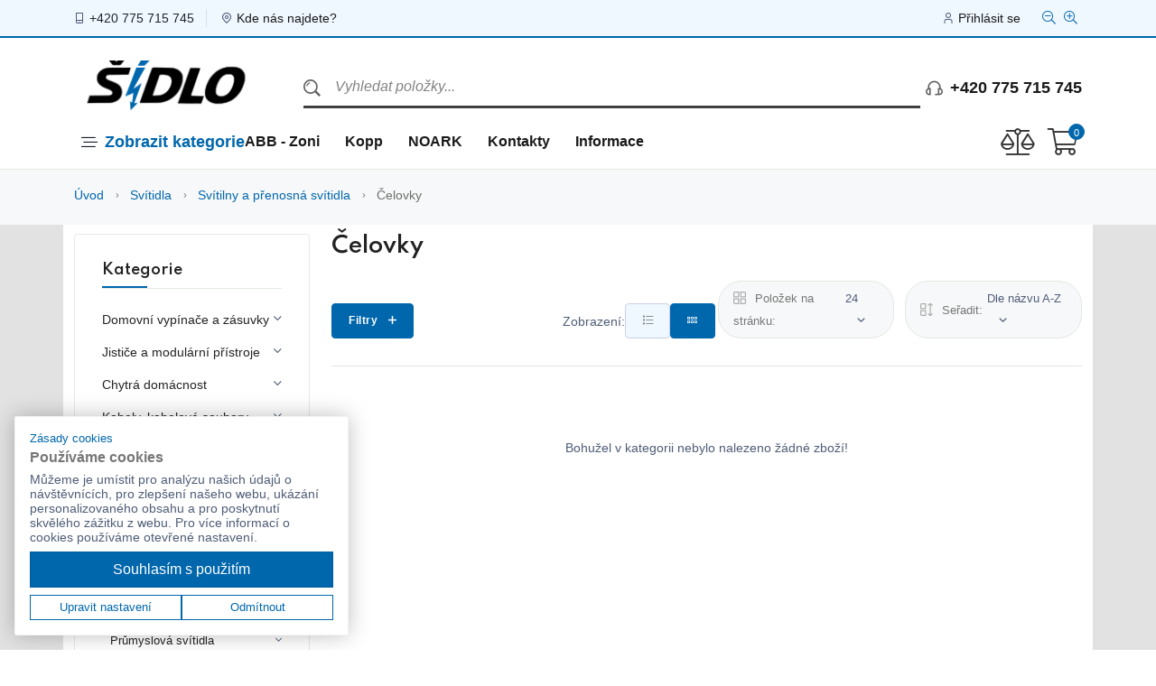

--- FILE ---
content_type: text/html; charset=utf-8
request_url: https://elektrosidlo.cz/celovky/
body_size: 34731
content:



  <!DOCTYPE html>
<html lang="cs" class="no-js">
    <head>
        <meta charset="utf-8">
        
                
        <title>Čelovky | Elektro ŠÍDLO s.r.o.</title>
        <!-- SEO Meta Tags-->
        <meta name="title" content="Čelovky" />
        <meta name="description" content="" />
        <meta name="keywords" content="Čelovky" />
        <!-- Viewport-->
        <meta name="viewport" content="width=device-width, initial-scale=1">
        <!-- Favicon and Touch Icons-->
        <link href="/image/favicon_cs.ico" rel="shortcut icon" type="image/vnd.microsoft.icon">
        
        
        <!-- Selectpicker-->
        <link rel="stylesheet" href="https://cdn.jsdelivr.net/npm/bootstrap-select@1.13.14/dist/css/bootstrap-select.min.css">
        <!--
        
        <link rel="apple-touch-icon" sizes="180x180" href="apple-touch-icon.png">
        <link rel="icon" type="image/png" sizes="32x32" href="favicon-32x32.png">
        <link rel="icon" type="image/png" sizes="16x16" href="favicon-16x16.png">
        <link rel="mask-icon" color="#fe6a6a" href="safari-pinned-tab.svg">
        <meta name="msapplication-TileColor" content="#ffffff">
        <meta name="theme-color" content="#ffffff">
        <!-- Vendor Styles including: Font Icons, Plugins, etc.-->
        <link href="https://fonts.googleapis.com/css?family=Roboto:400,500,700" rel="stylesheet">
        <link rel="stylesheet" href="/templates/evara/css/main.css?v=3.3">
            <link rel="stylesheet" type="text/css" href="https://cdn.abhost.cz/font-awesome-5/css/all.min.css">
        <link rel="stylesheet" media="screen" href="/templates/evara/vendor/tiny-slider/dist/tiny-slider.css"/>
        <!-- Main Theme Styles + Bootstrap-->
        <link rel="stylesheet" type="text/css" href="/templates/evara/css/custom.css?v=2420203
">
        <link rel="stylesheet" type="text/css" href="/templates/evara/vendor/gallery/gallery.css?v=2420203
">
        <link rel="stylesheet" type="text/css" href="/templates/evara/vendor/DataTables/datatables.min.css"/>
        
    <meta name="robots" content="index,follow"><meta name="theme-color" content="#0067AD"><link rel="stylesheet" href="/templates/evara/css/color-blue.css?v=2420203
"><link rel="stylesheet" type="text/css" href="/templates/evara/css/category.css?v=2420203
">
                    <style type="text/css">
                        section.newsletter{ 
	display: none; 
}
                    </style>
                
                <script>
                    window.dataLayer = window.dataLayer || [];
                    
                    //function addShopData(){window.dataLayer.push(arguments);}
                    //window.dataLayer["shop"] = ["config", {"katalog": ""}];
                    window.dataLayer["shop"] = {"katalog":false};
                    
                </script>
            <!-- Global site tag (gtag.js) - Google Analytics --><script async="" src="https://www.googletagmanager.com/gtag/js?id=5055355182"></script>
                    <script>
                        window.dataLayer = window.dataLayer || [];
                        function gtag(){window.dataLayer.push(arguments);}
                        gtag('js', new Date());
                    
                        gtag('config', 'G-7YGSHN3HJB');
                        
                        gtag('consent', 'default', 
                            {
                                'ad_storage': 'denied',
                                'ad_user_data': 'denied',
                                'ad_personalization': 'denied',
                                'analytics_storage': 'denied'
                            }
                        );
                        
                            gtag("event", "view_item_list", 
                                {
                                    item_list_id: "category",
                                    item_list_name: "Čelovky",
                                    items: [
                                        
                                    ]
                                }
                            );
                        
                    </script>
                
                        <!-- Google Tag Manager -->
                        <script>(function(w,d,s,l,i){w[l]=w[l]||[];w[l].push({'gtm.start':
                        new Date().getTime(),event:'gtm.js'});var f=d.getElementsByTagName(s)[0],
                        j=d.createElement(s),dl=l!='dataLayer'?'&l='+l:'';j.async=true;j.src=
                        'https://www.googletagmanager.com/gtm.js?id='+i+dl;f.parentNode.insertBefore(j,f);
                        })(window,document,'script','dataLayer','G-7YGSHN3HJB');</script>
                        <!-- End Google Tag Manager -->
                    <script type="text/javascript" src="https://c.seznam.cz/js/rc.js"></script>
            <style>
                section.section-background{
                    position:relative;
                }
                
                section.section-background:before{
                    content:"";
                    z-index:-1;
                    position:absolute;
                    left:0;
                    top:0;
                    width:100%;
                    height:100%;
                    
                background-color: #e2e2e2; 
            
                }
            </style>
            </head>
    <!-- Body-->
    <body class="" style="zoom: 1; -moz-transform: scale( 1 );">
            <!-- Head -->

        <header class="header-area header-style-1 header-height-2">
            
                            
            <div class="header-top header-top-ptb-1 d-none d-lg-block">
                <div class="container">
                    <div class="row align-items-center">
                        <div class="col-xl-6 col-lg-6">
                            <div class="header-info">
                                <ul>
                                                                                                                <li><i class="fi-rs-smartphone"></i>
                                        <script type="text/javascript">
                                            var x = "KzQyMCA3NzUgNzE1IDc0NQ==";
                                            var y = decodeURIComponent(atob(x).split('').map(function(c) {
                                                        return '%' + ('00' + c.charCodeAt(0).toString(16)).slice(-2);
                                                    }).join(''));;
                                            var vypis = '<a class="text-decoration-none text-dark" href="tel:'+y+'">'+y+'</a>';
                                            document.write(vypis); 
                                        </script>
                                     </li>
                                                                        <li><i class="fi-rs-marker"></i><a  href="/kontakty/">Kde nás najdete?</a></li>
                                </ul>
                            </div>
                        </div>
                      
                        <div class="col-xl-6 col-lg-6">
                            <div class="header-info header-info-right">
                                <ul>
                                                                    <li>
                                        <i class="fi-rs-user"></i><a href="/prihlaseni/">Přihlásit se</a>
                                    </li>
                                                                    </ul>
                                
                                                                <div class="ps-4 d-flex" id="zoomButtons">
                                    <a class=" ms-1 me-2 stav d-none">100%<i class="ms-1 fal fa-times"></i></a>
                                    
                                    <a class="minus me-1"><i style="font-size: 15px;" class="fal fa-search-minus"></i></a>
                                    <a class="plus " ><i style="font-size: 15px;" class="fal fa-search-plus"></i></a>
                                </div>
                                                            </div>
                            
                        </div>
                    </div>
                </div>
            </div>
            <div class="header-middle header-middle-ptb-1 d-none d-lg-block">
                <div class="container">
                    <div class="header-wrap">
                        <div class="logo logo-width-3 me-5">
                                                       <a href="/"><img src="/image/ŠÍDLO.png" alt="Elektro ŠÍDLO s.r.o."></a>
                                                    </div>
                        <div class="header-right">
                            <div class="search-style-2">
                                <form action="/vyhledavani/" method="post" class="position-relativ search_wisper">
                                    <input type="text" name="search_text" placeholder="Vyhledat položky..." autocomplete="off" value=""  required>
                                    <input type="hidden" name="nav" value="search">
                                    <div class="search-wisper w-100" style="display:none;">
                                        <div class="card border-light w-100">
                                           <div class="card-body p-0 w-100"></div> 
                                        </div>
                                    </div>
                                </form>
                            </div>
                            <div class="hotline d-none d-lg-block nav-phone">
                                <p><i class="fi-rs-headset me-2"></i> +420 775 715 745 </p>
                            </div>
                        </div>
                    </div>
                </div>
            </div>
            <div class="header-bottom header-bottom-bg-color sticky-bar">
                <div class="container">
                    <div class="header-wrap header-space-between position-relative">
                        <div class="logo logo-width-1 d-block d-lg-none">
                                                                <a href="/"><img src="/image/ŠÍDLO.png" alt="Elektro ŠÍDLO s.r.o."></a>
                                                                
                        </div>
                        <div class="header-nav d-none d-lg-flex w-100 justify-content-start gap-5">
                            <div class="main-categori-wrap d-none d-lg-block">
                                <a class="categori-button-active" href="#" style="">
                                    <span class="fal fa-stream mx-2"></span> Zobrazit kategorie                                </a>
                                <div class="categori-dropdown-wrap categori-dropdown-active-large">
                                        <ul class="">
        





</ul>
<ul class="">

                        <li class="has-children">
                            <a class="d-flex gap-2 align-items-center" href="/domovni-vypinace-a-zasuvky/" role="button"  aria-expanded="false" aria-controls="Domovní vypínače a zásuvky">Domovní vypínače a zásuvky</a>
                    
                            <div class="dropdown-menu">
                                <h4 class="dropdown-menu-title mx-2 pb-2">Domovní vypínače a zásuvky</h4>
                                <ul class="mega-menu row row-cols-3 pt-2">
                        
                         <li class="col">
                            <a class="d-flex gap-2 align-items-center" href="/abb/">
                                
                                <div>ABB</div>
                            </a>
                        </li>
                    
                         <li class="col">
                            <a class="d-flex gap-2 align-items-center" href="/kopp/">
                                
                                <div>Kopp</div>
                            </a>
                        </li>
                    
                         <li class="col">
                            <a class="d-flex gap-2 align-items-center" href="/legrand/">
                                
                                <div>Legrand</div>
                            </a>
                        </li>
                    
                         <li class="col">
                            <a class="d-flex gap-2 align-items-center" href="/schneider/">
                                
                                <div>Schneider</div>
                            </a>
                        </li>
                    
                                </ul>
                            </div>
                        
                        </li>
                    
                        <li class="has-children">
                            <a class="d-flex gap-2 align-items-center" href="/jistice-a-modularni-pristroje/" role="button"  aria-expanded="false" aria-controls="Jističe a modulární přístroje">Jističe a modulární přístroje</a>
                    
                            <div class="dropdown-menu">
                                <h4 class="dropdown-menu-title mx-2 pb-2">Jističe a modulární přístroje</h4>
                                <ul class="mega-menu row row-cols-3 pt-2">
                        
                         <li class="col">
                            <a class="d-flex gap-2 align-items-center" href="/jistice/">
                                
                                <div>Jističe</div>
                            </a>
                        </li>
                    
                         <li class="col">
                            <a class="d-flex gap-2 align-items-center" href="/listy-propojovaci-pro-jistice-a-chranice/">
                                
                                <div>Lišty propojovací - pro jističe a chrániče</div>
                            </a>
                        </li>
                    
                         <li class="col">
                            <a class="d-flex gap-2 align-items-center" href="/jistice-vykonove-deony/">
                                
                                <div>Jističe výkonové - DEONY</div>
                            </a>
                        </li>
                    
                         <li class="col">
                            <a class="d-flex gap-2 align-items-center" href="/proudove-chranice/">
                                
                                <div>Proudové chrániče</div>
                            </a>
                        </li>
                    
                         <li class="col">
                            <a class="d-flex gap-2 align-items-center" href="/stykace-a-prislusenstvi/">
                                
                                <div>Stykače a příslušenství</div>
                            </a>
                        </li>
                    
                         <li class="col">
                            <a class="d-flex gap-2 align-items-center" href="/prepetove-ochrany-svodice/">
                                
                                <div>Přepěťové ochrany (svodiče)</div>
                            </a>
                        </li>
                    
                         <li class="col">
                            <a class="d-flex gap-2 align-items-center" href="/motorove-spoustece/">
                                
                                <div>Motorové spouštěče</div>
                            </a>
                        </li>
                    
                         <li class="col">
                            <a class="d-flex gap-2 align-items-center" href="/rele/">
                                
                                <div>Relé</div>
                            </a>
                        </li>
                    
                         <li class="col">
                            <a class="d-flex gap-2 align-items-center" href="/elektromery-a-prislusenstvi/">
                                
                                <div>Elektroměry a příslušenství</div>
                            </a>
                        </li>
                    
                         <li class="col">
                            <a class="d-flex gap-2 align-items-center" href="/frekvencni-menice/">
                                
                                <div>Frekvenční měniče</div>
                            </a>
                        </li>
                    
                         <li class="col">
                            <a class="d-flex gap-2 align-items-center" href="/vypinace-a-odpinace/">
                                
                                <div>Vypínače a odpínače</div>
                            </a>
                        </li>
                    
                         <li class="col">
                            <a class="d-flex gap-2 align-items-center" href="/inteligentni-rizeni-budov/">
                                
                                <div>Inteligentní řízení budov</div>
                            </a>
                        </li>
                    
                         <li class="col">
                            <a class="d-flex gap-2 align-items-center" href="/zvonky-na-din-listu/">
                                
                                <div>Zvonky na DIN lištu</div>
                            </a>
                        </li>
                    
                                </ul>
                            </div>
                        
                        </li>
                    
                        <li class="has-children">
                            <a class="d-flex gap-2 align-items-center" href="/chytra-domacnost/" role="button"  aria-expanded="false" aria-controls="Chytrá domácnost">Chytrá domácnost</a>
                    
                            <div class="dropdown-menu">
                                <h4 class="dropdown-menu-title mx-2 pb-2">Chytrá domácnost</h4>
                                <ul class="mega-menu row row-cols-3 pt-2">
                        
                         <li class="col">
                            <a class="d-flex gap-2 align-items-center" href="/wi-fi-tuya/">
                                
                                <div>Wi-Fi – Tuya</div>
                            </a>
                        </li>
                    
                         <li class="col">
                            <a class="d-flex gap-2 align-items-center" href="/zigbee/">
                                
                                <div>Zigbee</div>
                            </a>
                        </li>
                    
                         <li class="col">
                            <a class="d-flex gap-2 align-items-center" href="/z-wave/">
                                
                                <div>Z-Wave</div>
                            </a>
                        </li>
                    
                                </ul>
                            </div>
                        
                        </li>
                    
                        <li class="has-children">
                            <a class="d-flex gap-2 align-items-center" href="/kabely-kabelove-soubory/" role="button"  aria-expanded="false" aria-controls="Kabely, kabelové soubory">Kabely, kabelové soubory</a>
                    
                            <div class="dropdown-menu">
                                <h4 class="dropdown-menu-title mx-2 pb-2">Kabely, kabelové soubory</h4>
                                <ul class="mega-menu row row-cols-3 pt-2">
                        
                         <li class="col">
                            <a class="d-flex gap-2 align-items-center" href="/kabely/">
                                
                                <div>Kabely</div>
                            </a>
                        </li>
                    
                         <li class="col">
                            <a class="d-flex gap-2 align-items-center" href="/vodice/">
                                
                                <div>Vodiče</div>
                            </a>
                        </li>
                    
                         <li class="col">
                            <a class="d-flex gap-2 align-items-center" href="/prodluzovaky-flexo-snury/">
                                
                                <div>Prodlužováky, flexo šňůry</div>
                            </a>
                        </li>
                    
                         <li class="col">
                            <a class="d-flex gap-2 align-items-center" href="/kabelove-prislusenstvi-soubory/">
                                
                                <div>Kabelové příslušenství (soubory)</div>
                            </a>
                        </li>
                    
                         <li class="col">
                            <a class="d-flex gap-2 align-items-center" href="/znaceni-kabelu-a-vodicu/">
                                
                                <div>Značení kabelů a vodičů</div>
                            </a>
                        </li>
                    
                                </ul>
                            </div>
                        
                        </li>
                    
                        <li class="has-children">
                            <a class="d-flex gap-2 align-items-center" href="/instalacni-material/" role="button"  aria-expanded="false" aria-controls="Instalační materiál">Instalační materiál</a>
                    
                            <div class="dropdown-menu">
                                <h4 class="dropdown-menu-title mx-2 pb-2">Instalační materiál</h4>
                                <ul class="mega-menu row row-cols-3 pt-2">
                        
                         <li class="col">
                            <a class="d-flex gap-2 align-items-center" href="/krabice-instalacni/">
                                
                                <div>Krabice instalační</div>
                            </a>
                        </li>
                    
                         <li class="col">
                            <a class="d-flex gap-2 align-items-center" href="/ulozny-material-a-prislusenstvi/">
                                
                                <div>Úložný materiál a příslušenství</div>
                            </a>
                        </li>
                    
                         <li class="col">
                            <a class="d-flex gap-2 align-items-center" href="/vyvodky-zatky-matky-redukce/">
                                
                                <div>Vývodky, zátky, matky, redukce</div>
                            </a>
                        </li>
                    
                         <li class="col">
                            <a class="d-flex gap-2 align-items-center" href="/svorky-svorkovnice/">
                                
                                <div>Svorky, svorkovnice</div>
                            </a>
                        </li>
                    
                         <li class="col">
                            <a class="d-flex gap-2 align-items-center" href="/pasky-a-trubicky/">
                                
                                <div>Pásky a trubičky</div>
                            </a>
                        </li>
                    
                         <li class="col">
                            <a class="d-flex gap-2 align-items-center" href="/samolepky-vystrazne-tabulky-stitky/">
                                
                                <div>Samolepky, výstražné tabulky, štítky</div>
                            </a>
                        </li>
                    
                                </ul>
                            </div>
                        
                        </li>
                    
                        <li class="has-children">
                            <a class="d-flex gap-2 align-items-center" href="/spinace-zasuvky-vidlice/" role="button"  aria-expanded="false" aria-controls="Spínače, zásuvky, vidlice">Spínače, zásuvky, vidlice</a>
                    
                            <div class="dropdown-menu">
                                <h4 class="dropdown-menu-title mx-2 pb-2">Spínače, zásuvky, vidlice</h4>
                                <ul class="mega-menu row row-cols-3 pt-2">
                        
                         <li class="col">
                            <a class="d-flex gap-2 align-items-center" href="/prumyslove-zasuvky-a-vidlice/">
                                
                                <div>Průmyslové zásuvky a vidlice</div>
                            </a>
                        </li>
                    
                         <li class="col">
                            <a class="d-flex gap-2 align-items-center" href="/zasuvky-vidlice-rozbocky-230v/">
                                
                                <div>Zásuvky, vidlice, rozbočky 230V</div>
                            </a>
                        </li>
                    
                         <li class="col">
                            <a class="d-flex gap-2 align-items-center" href="/spinace/">
                                
                                <div>Spínače</div>
                            </a>
                        </li>
                    
                         <li class="col">
                            <a class="d-flex gap-2 align-items-center" href="/spinace-pohybove-a-detektory/">
                                
                                <div>Spínače pohybové a detektory</div>
                            </a>
                        </li>
                    
                         <li class="col">
                            <a class="d-flex gap-2 align-items-center" href="/spinaci-hodiny/">
                                
                                <div>Spínací hodiny</div>
                            </a>
                        </li>
                    
                                </ul>
                            </div>
                        
                        </li>
                    
                        <li class="has-children">
                            <a class="d-flex gap-2 align-items-center" href="/rozvadece-kryty-jisticu/" role="button"  aria-expanded="false" aria-controls="Rozvaděče, kryty jističů">Rozvaděče, kryty jističů</a>
                    
                            <div class="dropdown-menu">
                                <h4 class="dropdown-menu-title mx-2 pb-2">Rozvaděče, kryty jističů</h4>
                                <ul class="mega-menu row row-cols-3 pt-2">
                        
                         <li class="col">
                            <a class="d-flex gap-2 align-items-center" href="/rozvadece-modulove/">
                                
                                <div>Rozvaděče modulové</div>
                            </a>
                        </li>
                    
                         <li class="col">
                            <a class="d-flex gap-2 align-items-center" href="/rozvadece-instalacni/">
                                
                                <div>Rozvaděče - instalační</div>
                            </a>
                        </li>
                    
                         <li class="col">
                            <a class="d-flex gap-2 align-items-center" href="/zasuvkove-kombinace/">
                                
                                <div>Zásuvkové kombinace</div>
                            </a>
                        </li>
                    
                         <li class="col">
                            <a class="d-flex gap-2 align-items-center" href="/rozvadece-elektromerove/">
                                
                                <div>Rozvaděče elektroměrové</div>
                            </a>
                        </li>
                    
                                </ul>
                            </div>
                        
                        </li>
                    
                        <li class="has-children">
                            <a class="d-flex gap-2 align-items-center" href="/napajeni-a-ups/" role="button"  aria-expanded="false" aria-controls="Napájení a UPS">Napájení a UPS</a>
                    
                            <div class="dropdown-menu">
                                <h4 class="dropdown-menu-title mx-2 pb-2">Napájení a UPS</h4>
                                <ul class="mega-menu row row-cols-3 pt-2">
                        
                         <li class="col">
                            <a class="d-flex gap-2 align-items-center" href="/napajeci-zdroje-prumyslove/">
                                
                                <div>Napájecí zdroje průmyslové</div>
                            </a>
                        </li>
                    
                         <li class="col">
                            <a class="d-flex gap-2 align-items-center" href="/transformatory-menice-tlumivky/">
                                
                                <div>Transformátory, měniče, tlumivky</div>
                            </a>
                        </li>
                    
                         <li class="col">
                            <a class="d-flex gap-2 align-items-center" href="/napajeci-zdroje-do-zasuvky/">
                                
                                <div>Napájecí zdroje do zásuvky</div>
                            </a>
                        </li>
                    
                         <li class="col">
                            <a class="d-flex gap-2 align-items-center" href="/napajeci-zdroje-stolni/">
                                
                                <div>Napájecí zdroje stolní</div>
                            </a>
                        </li>
                    
                         <li class="col">
                            <a class="d-flex gap-2 align-items-center" href="/napajeci-zdroje-pro-led/">
                                
                                <div>Napájecí zdroje pro LED</div>
                            </a>
                        </li>
                    
                         <li class="col">
                            <a class="d-flex gap-2 align-items-center" href="/napajeci-zdroje-na-din-listu/">
                                
                                <div>Napájecí zdroje na DIN lištu</div>
                            </a>
                        </li>
                    
                         <li class="col">
                            <a class="d-flex gap-2 align-items-center" href="/zdroje-nahradni-centraly/">
                                
                                <div>Zdroje náhradní - centrály</div>
                            </a>
                        </li>
                    
                         <li class="col">
                            <a class="d-flex gap-2 align-items-center" href="/zalozni-zdroje-ups/">
                                
                                <div>Záložní zdroje UPS</div>
                            </a>
                        </li>
                    
                         <li class="col">
                            <a class="d-flex gap-2 align-items-center" href="/auto-adaptery/">
                                
                                <div>Auto adaptéry</div>
                            </a>
                        </li>
                    
                         <li class="col">
                            <a class="d-flex gap-2 align-items-center" href="/powerbanky/">
                                
                                <div>Powerbanky</div>
                            </a>
                        </li>
                    
                         <li class="col">
                            <a class="d-flex gap-2 align-items-center" href="/menice-napeti-a-prevodniky/">
                                
                                <div>Měniče napětí a převodníky</div>
                            </a>
                        </li>
                    
                         <li class="col">
                            <a class="d-flex gap-2 align-items-center" href="/prislusenstvi-kabely-konektory/">
                                
                                <div>Příslušenství - kabely, konektory</div>
                            </a>
                        </li>
                    
                                </ul>
                            </div>
                        
                        </li>
                    
                        <li class="has-children">
                            <a class="d-flex gap-2 align-items-center" href="/svetelne-zdroje/" role="button"  aria-expanded="false" aria-controls="Světelné zdroje">Světelné zdroje</a>
                    
                            <div class="dropdown-menu">
                                <h4 class="dropdown-menu-title mx-2 pb-2">Světelné zdroje</h4>
                                <ul class="mega-menu row row-cols-3 pt-2">
                        
                         <li class="col">
                            <a class="d-flex gap-2 align-items-center" href="/led-trubice/">
                                
                                <div>LED trubice</div>
                            </a>
                        </li>
                    
                         <li class="col">
                            <a class="d-flex gap-2 align-items-center" href="/led-pasky-a-prislusenstvi/">
                                
                                <div>LED pásky a příslušenství</div>
                            </a>
                        </li>
                    
                         <li class="col">
                            <a class="d-flex gap-2 align-items-center" href="/led-zarovky/">
                                
                                <div>LED žárovky</div>
                            </a>
                        </li>
                    
                         <li class="col">
                            <a class="d-flex gap-2 align-items-center" href="/vybojky/">
                                
                                <div>Výbojky</div>
                            </a>
                        </li>
                    
                         <li class="col">
                            <a class="d-flex gap-2 align-items-center" href="/usporne-zarivky/">
                                
                                <div>Úsporné zářivky</div>
                            </a>
                        </li>
                    
                         <li class="col">
                            <a class="d-flex gap-2 align-items-center" href="/zarivkove-trubice/">
                                
                                <div>Zářivkové trubice</div>
                            </a>
                        </li>
                    
                         <li class="col">
                            <a class="d-flex gap-2 align-items-center" href="/zarovky/">
                                
                                <div>Žárovky</div>
                            </a>
                        </li>
                    
                                </ul>
                            </div>
                        
                        </li>
                    
                        <li class="has-children">
                            <a class="d-flex gap-2 align-items-center" href="/svitidla/" role="button"  aria-expanded="false" aria-controls="Svítidla">Svítidla</a>
                    
                            <div class="dropdown-menu">
                                <h4 class="dropdown-menu-title mx-2 pb-2">Svítidla</h4>
                                <ul class="mega-menu row row-cols-3 pt-2">
                        
                         <li class="col">
                            <a class="d-flex gap-2 align-items-center" href="/prumyslova-svitidla/">
                                
                                <div>Průmyslová svítidla</div>
                            </a>
                        </li>
                    
                         <li class="col">
                            <a class="d-flex gap-2 align-items-center" href="/interierova-vnitrni-svitidla/">
                                
                                <div>Interiérová (vnitřní) svítidla</div>
                            </a>
                        </li>
                    
                         <li class="col">
                            <a class="d-flex gap-2 align-items-center" href="/exterierova-venkovni-svitidla/">
                                
                                <div>Exteriérová (venkovní) svítidla</div>
                            </a>
                        </li>
                    
                         <li class="col">
                            <a class="d-flex gap-2 align-items-center" href="/svitilny-a-prenosna-svitidla/">
                                
                                <div>Svítilny a přenosná svítidla</div>
                            </a>
                        </li>
                    
                         <li class="col">
                            <a class="d-flex gap-2 align-items-center" href="/nouzova-svitidla/">
                                
                                <div>Nouzová svítidla</div>
                            </a>
                        </li>
                    
                                </ul>
                            </div>
                        
                        </li>
                    
                        <li class="has-children">
                            <a class="d-flex gap-2 align-items-center" href="/vytapeni-a-ohrev-vody/" role="button"  aria-expanded="false" aria-controls="Vytápění a ohřev vody">Vytápění a ohřev vody</a>
                    
                            <div class="dropdown-menu">
                                <h4 class="dropdown-menu-title mx-2 pb-2">Vytápění a ohřev vody</h4>
                                <ul class="mega-menu row row-cols-3 pt-2">
                        
                         <li class="col">
                            <a class="d-flex gap-2 align-items-center" href="/konvektory-primotopy/">
                                
                                <div>Konvektory - přímotopy</div>
                            </a>
                        </li>
                    
                         <li class="col">
                            <a class="d-flex gap-2 align-items-center" href="/topne-rohoze/">
                                
                                <div>Topné rohože</div>
                            </a>
                        </li>
                    
                         <li class="col">
                            <a class="d-flex gap-2 align-items-center" href="/topne-kabely/">
                                
                                <div>Topné kabely</div>
                            </a>
                        </li>
                    
                         <li class="col">
                            <a class="d-flex gap-2 align-items-center" href="/topne-folie/">
                                
                                <div>Topné fólie</div>
                            </a>
                        </li>
                    
                         <li class="col">
                            <a class="d-flex gap-2 align-items-center" href="/infrazarice/">
                                
                                <div>Infrazářiče</div>
                            </a>
                        </li>
                    
                         <li class="col">
                            <a class="d-flex gap-2 align-items-center" href="/topne-telesa/">
                                
                                <div>Topné tělesa</div>
                            </a>
                        </li>
                    
                         <li class="col">
                            <a class="d-flex gap-2 align-items-center" href="/akumulacni-kamna/">
                                
                                <div>Akumulační kamna</div>
                            </a>
                        </li>
                    
                         <li class="col">
                            <a class="d-flex gap-2 align-items-center" href="/ohrivace-vody-tuv/">
                                
                                <div>Ohřívače vody TUV</div>
                            </a>
                        </li>
                    
                         <li class="col">
                            <a class="d-flex gap-2 align-items-center" href="/elektricke-kotle/">
                                
                                <div>Elektrické kotle</div>
                            </a>
                        </li>
                    
                         <li class="col">
                            <a class="d-flex gap-2 align-items-center" href="/topne-a-salave-panely/">
                                
                                <div>Topné a sálavé panely</div>
                            </a>
                        </li>
                    
                         <li class="col">
                            <a class="d-flex gap-2 align-items-center" href="/tepelna-cerpadla/">
                                
                                <div>Tepelná čerpadla</div>
                            </a>
                        </li>
                    
                         <li class="col">
                            <a class="d-flex gap-2 align-items-center" href="/ostatni-topne-pristroje/">
                                
                                <div>Ostatní topné přístroje</div>
                            </a>
                        </li>
                    
                         <li class="col">
                            <a class="d-flex gap-2 align-items-center" href="/topna-telesa/">
                                
                                <div>Topná tělesa</div>
                            </a>
                        </li>
                    
                         <li class="col">
                            <a class="d-flex gap-2 align-items-center" href="/prislusenstvi-k-vytapeni/">
                                
                                <div>Příslušenství k vytápění</div>
                            </a>
                        </li>
                    
                                </ul>
                            </div>
                        
                        </li>
                    
                        <li class="has-children">
                            <a class="d-flex gap-2 align-items-center" href="/stavebni-material/" role="button"  aria-expanded="false" aria-controls="Stavební materiál">Stavební materiál</a>
                    
                            <div class="dropdown-menu">
                                <h4 class="dropdown-menu-title mx-2 pb-2">Stavební materiál</h4>
                                <ul class="mega-menu row row-cols-3 pt-2">
                        
                         <li class="col">
                            <a class="d-flex gap-2 align-items-center" href="/sadra-a-chemie/">
                                
                                <div>Sádra a chemie</div>
                            </a>
                        </li>
                    
                         <li class="col">
                            <a class="d-flex gap-2 align-items-center" href="/spojovaci-material-2/">
                                
                                <div>Spojovací materiál</div>
                            </a>
                        </li>
                    
                         <li class="col">
                            <a class="d-flex gap-2 align-items-center" href="/zatepleni-budov/">
                                
                                <div>Zateplení budov</div>
                            </a>
                        </li>
                    
                         <li class="col">
                            <a class="d-flex gap-2 align-items-center" href="/desky/">
                                
                                <div>Desky</div>
                            </a>
                        </li>
                    
                                </ul>
                            </div>
                        
                        </li>
                    
                        <li class="has-children">
                            <a class="d-flex gap-2 align-items-center" href="/naradi-a-merici-pristroje/" role="button"  aria-expanded="false" aria-controls="Nářadí a měřící přístroje">Nářadí a měřící přístroje</a>
                    
                            <div class="dropdown-menu">
                                <h4 class="dropdown-menu-title mx-2 pb-2">Nářadí a měřící přístroje</h4>
                                <ul class="mega-menu row row-cols-3 pt-2">
                        
                         <li class="col">
                            <a class="d-flex gap-2 align-items-center" href="/zkousecky/">
                                
                                <div>Zkoušečky</div>
                            </a>
                        </li>
                    
                         <li class="col">
                            <a class="d-flex gap-2 align-items-center" href="/multimetry/">
                                
                                <div>Multimetry</div>
                            </a>
                        </li>
                    
                         <li class="col">
                            <a class="d-flex gap-2 align-items-center" href="/naradi-2/">
                                
                                <div>Nářadí</div>
                            </a>
                        </li>
                    
                                </ul>
                            </div>
                        
                        </li>
                    
                        <li class="has-children">
                            <a class="d-flex gap-2 align-items-center" href="/zvonky-a-sdelovaci-technika/" role="button"  aria-expanded="false" aria-controls="Zvonky a sdělovací technika">Zvonky a sdělovací technika</a>
                    
                            <div class="dropdown-menu">
                                <h4 class="dropdown-menu-title mx-2 pb-2">Zvonky a sdělovací technika</h4>
                                <ul class="mega-menu row row-cols-3 pt-2">
                        
                         <li class="col">
                            <a class="d-flex gap-2 align-items-center" href="/zvonky/">
                                
                                <div>Zvonky</div>
                            </a>
                        </li>
                    
                         <li class="col">
                            <a class="d-flex gap-2 align-items-center" href="/domovni-domaci-telefony/">
                                
                                <div>Domovní / domácí telefony</div>
                            </a>
                        </li>
                    
                         <li class="col">
                            <a class="d-flex gap-2 align-items-center" href="/videotelefony/">
                                
                                <div>Videotelefony</div>
                            </a>
                        </li>
                    
                         <li class="col">
                            <a class="d-flex gap-2 align-items-center" href="/pristupove-systemy/">
                                
                                <div>Přístupové systémy</div>
                            </a>
                        </li>
                    
                         <li class="col">
                            <a class="d-flex gap-2 align-items-center" href="/domaci-telefony-sety/">
                                
                                <div>Domácí telefony - SETY</div>
                            </a>
                        </li>
                    
                                </ul>
                            </div>
                        
                        </li>
                    
                        <li class="has-children">
                            <a class="d-flex gap-2 align-items-center" href="/baterie-akumulatory-nabijecky/" role="button"  aria-expanded="false" aria-controls="Baterie, akumulátory, nabíječky">Baterie, akumulátory, nabíječky</a>
                    
                            <div class="dropdown-menu">
                                <h4 class="dropdown-menu-title mx-2 pb-2">Baterie, akumulátory, nabíječky</h4>
                                <ul class="mega-menu row row-cols-3 pt-2">
                        
                         <li class="col">
                            <a class="d-flex gap-2 align-items-center" href="/tuzkove-aa/">
                                
                                <div>Tužkové AA</div>
                            </a>
                        </li>
                    
                         <li class="col">
                            <a class="d-flex gap-2 align-items-center" href="/mikrotuzkove-aaa/">
                                
                                <div>Mikrotužkové AAA</div>
                            </a>
                        </li>
                    
                         <li class="col">
                            <a class="d-flex gap-2 align-items-center" href="/baterie-9v/">
                                
                                <div>Baterie 9V</div>
                            </a>
                        </li>
                    
                         <li class="col">
                            <a class="d-flex gap-2 align-items-center" href="/male-mono-c/">
                                
                                <div>Malé mono C</div>
                            </a>
                        </li>
                    
                         <li class="col">
                            <a class="d-flex gap-2 align-items-center" href="/velke-mono-d/">
                                
                                <div>Velké mono D</div>
                            </a>
                        </li>
                    
                         <li class="col">
                            <a class="d-flex gap-2 align-items-center" href="/ploche-4-5v/">
                                
                                <div>Ploché 4,5V</div>
                            </a>
                        </li>
                    
                         <li class="col">
                            <a class="d-flex gap-2 align-items-center" href="/knoflikove/">
                                
                                <div>Knoflíkové</div>
                            </a>
                        </li>
                    
                         <li class="col">
                            <a class="d-flex gap-2 align-items-center" href="/specialni-baterie/">
                                
                                <div>Speciální baterie</div>
                            </a>
                        </li>
                    
                         <li class="col">
                            <a class="d-flex gap-2 align-items-center" href="/akumulatory/">
                                
                                <div>Akumulátory</div>
                            </a>
                        </li>
                    
                         <li class="col">
                            <a class="d-flex gap-2 align-items-center" href="/zalozni-baterie/">
                                
                                <div>Záložní baterie</div>
                            </a>
                        </li>
                    
                         <li class="col">
                            <a class="d-flex gap-2 align-items-center" href="/nabijecky-a-testery/">
                                
                                <div>Nabíječky a testery</div>
                            </a>
                        </li>
                    
                         <li class="col">
                            <a class="d-flex gap-2 align-items-center" href="/menice-napeti-12v/">
                                
                                <div>Měniče napětí 12V</div>
                            </a>
                        </li>
                    
                                </ul>
                            </div>
                        
                        </li>
                    
                        <li class="">
                            <a class="d-flex gap-2 align-items-center" href="/vyprodej/" role="button"  aria-expanded="false" aria-controls="VÝPRODEJ">VÝPRODEJ</a>
                    
                        </li>
                    </ul>


                                </div>
                            </div>
                            <div class="main-menu main-menu-padding-1 main-menu-lh-2 d-none d-lg-block w-100">
                                <nav>
                                    <ul class="d-flex">
                                    
                                                        <li class="">
                                                            <a href="/zoni/" >ABB - Zoni</a>
                                                        </li>
                                                    
                                                        <li class="">
                                                            <a href="/milano-ontario/" >Kopp</a>
                                                        </li>
                                                    
                                                        <li class="">
                                                            <a href="https://sidlo.cezar-shop.cz/manufacturer/noark" >NOARK</a>
                                                        </li>
                                                    
                                                        <li class="">
                                                            <a href="https://elektrosidlo.cz/kontakt/" >Kontakty</a>
                                                        </li>
                                                    
                                                        <li class="">
                                                            <a href="https://elektrosidlo.cz/informace/" >Informace</a>
                                                        </li>
                                                                                        </ul>
                                </nav>
                            </div>
                        </div>
                                                    
                            
                                                    <div class="header-action-right d-none d-lg-flex align-items-center id-menu-top">
                                                            
                                <div class="header-action-2 " >
                                                                    <div class="header-action-icon-2">
                                        <a href="/srovnani/">
                                            <i class="fal fa-balance-scale"></i>
                                                                                </a>
                                    </div>
                                                                        <div class="header-action-icon-2 ">
                                                                                <a class="mini-cart-icon me-2" href="/kosik/">
                                            <i class="fal fa-shopping-cart"></i>
                                            <span class="pro-count blue">0</span>
                                        </a>
                                                                                <div class="cart-dropdown-wrap cart-dropdown-hm2">
                                            <ul>
                                                                                        </ul>
                                                                                    <div class="row">
                                            <div class="col-12 text-center mt-5">
                                                    <div class="my-4"><i class="fal fa-4x fa-dolly-flatbed-empty"></i></div> 
                                                    <p class="my-4"></p>
                                                                                 
                                            </div>
                                        </div>             
                                                                                    </div>
                                    </div>
                                </div>
                            </div>
                        
                        <div class="header-action-right d-block d-lg-none id-menu-top-mobile">
                            <div class="header-action-2">
                                <div class="header-action-icon-2">
                                    <a href="/srovnani/">
                                        <i class="fal fa-balance-scale"></i>
                                                                            </a>
                                </div>
                                                                <div class="header-action-icon-2 ">
                                    <a class="mini-cart-icon" href="/kosik/">
                                        <i class="fal fa-shopping-cart"></i>
                                        <span class="pro-count white">0</span>
                                    </a>
                                </div>
                                <div class="header-action-icon-2 d-block d-lg-none">
                                    <div class="burger-icon burger-icon-white">
                                        <span class="burger-icon-top"></span>
                                        <span class="burger-icon-mid"></span>
                                        <span class="burger-icon-bottom"></span>
                                    </div>
                                </div>
                            </div>
                        </div>
                    </div>
                </div>
            </div>
        </header>
        <div class="mobile-header-active mobile-header-wrapper-style">
            <div class="mobile-header-wrapper-inner">
                <div class="mobile-header-top">
                    <div class="mobile-header-logo">
                                                            <a href="/"><img src="/image/ŠÍDLO.png" alt="Elektro ŠÍDLO s.r.o."></a>
                                                        </div>
                    <div class="mobile-menu-close close-style-wrap close-style-position-inherit">
                        <button class="close-style search-close">
                            <i class="icon-top"></i>
                            <i class="icon-bottom"></i>
                        </button>
                    </div>
                </div>
                <div class="mobile-header-content-area">
                    <div class="mobile-search search-style-3 mobile-header-border">
                        <form action="/vyhledavani/" method="post">
                            <input type="text" name="search_text" placeholder="Hledat položky">
                            <input type="hidden" name="nav" value="search">
                            <button type="submit"><i class="fi-rs-search"></i></button>
                        </form>
                    </div>
                    <div class="mobile-menu-wrap mobile-header-border">
                        <div class="main-categori-wrap mobile-header-border">
                            <a class="categori-button-active-2" href="#" style="">
                                <span class="fi-rs-apps"></span> Zobrazit kategorie                            </a>
                            <div class="categori-dropdown-wrap categori-dropdown-active-small">
                                <ul>
                                
                        <li>
                            <a class="d-flex gap-2 align-items-center" href="/domovni-vypinace-a-zasuvky/" role="button"  aria-expanded="false" aria-controls="Domovní vypínače a zásuvky"><div>Domovní vypínače a zásuvky</div></a>
                    </li>
                        <li>
                            <a class="d-flex gap-2 align-items-center" href="/jistice-a-modularni-pristroje/" role="button"  aria-expanded="false" aria-controls="Jističe a modulární přístroje"><div>Jističe a modulární přístroje</div></a>
                    </li>
                        <li>
                            <a class="d-flex gap-2 align-items-center" href="/chytra-domacnost/" role="button"  aria-expanded="false" aria-controls="Chytrá domácnost"><div>Chytrá domácnost</div></a>
                    </li>
                        <li>
                            <a class="d-flex gap-2 align-items-center" href="/kabely-kabelove-soubory/" role="button"  aria-expanded="false" aria-controls="Kabely, kabelové soubory"><div>Kabely, kabelové soubory</div></a>
                    </li>
                        <li>
                            <a class="d-flex gap-2 align-items-center" href="/instalacni-material/" role="button"  aria-expanded="false" aria-controls="Instalační materiál"><div>Instalační materiál</div></a>
                    </li>
                        <li>
                            <a class="d-flex gap-2 align-items-center" href="/spinace-zasuvky-vidlice/" role="button"  aria-expanded="false" aria-controls="Spínače, zásuvky, vidlice"><div>Spínače, zásuvky, vidlice</div></a>
                    </li>
                        <li>
                            <a class="d-flex gap-2 align-items-center" href="/rozvadece-kryty-jisticu/" role="button"  aria-expanded="false" aria-controls="Rozvaděče, kryty jističů"><div>Rozvaděče, kryty jističů</div></a>
                    </li>
                        <li>
                            <a class="d-flex gap-2 align-items-center" href="/napajeni-a-ups/" role="button"  aria-expanded="false" aria-controls="Napájení a UPS"><div>Napájení a UPS</div></a>
                    </li>
                        <li>
                            <a class="d-flex gap-2 align-items-center" href="/svetelne-zdroje/" role="button"  aria-expanded="false" aria-controls="Světelné zdroje"><div>Světelné zdroje</div></a>
                    </li>
                        <li>
                            <a class="d-flex gap-2 align-items-center" href="/svitidla/" role="button"  aria-expanded="false" aria-controls="Svítidla"><div>Svítidla</div></a>
                    </li>
                        <li>
                            <a class="d-flex gap-2 align-items-center" href="/vytapeni-a-ohrev-vody/" role="button"  aria-expanded="false" aria-controls="Vytápění a ohřev vody"><div>Vytápění a ohřev vody</div></a>
                    </li>
                        <li>
                            <a class="d-flex gap-2 align-items-center" href="/stavebni-material/" role="button"  aria-expanded="false" aria-controls="Stavební materiál"><div>Stavební materiál</div></a>
                    </li>
                        <li>
                            <a class="d-flex gap-2 align-items-center" href="/naradi-a-merici-pristroje/" role="button"  aria-expanded="false" aria-controls="Nářadí a měřící přístroje"><div>Nářadí a měřící přístroje</div></a>
                    </li>
                        <li>
                            <a class="d-flex gap-2 align-items-center" href="/zvonky-a-sdelovaci-technika/" role="button"  aria-expanded="false" aria-controls="Zvonky a sdělovací technika"><div>Zvonky a sdělovací technika</div></a>
                    </li>
                        <li>
                            <a class="d-flex gap-2 align-items-center" href="/baterie-akumulatory-nabijecky/" role="button"  aria-expanded="false" aria-controls="Baterie, akumulátory, nabíječky"><div>Baterie, akumulátory, nabíječky</div></a>
                    </li>
                        <li>
                            <a class="d-flex gap-2 align-items-center" href="/vyprodej/" role="button"  aria-expanded="false" aria-controls="VÝPRODEJ"><div>VÝPRODEJ</div></a>
                    </li>                                </ul>
                            </div>
                        </div>
                        <!-- mobile menu start -->
                        <nav>
                            <ul class="mobile-menu">
                               
                                                   <li class="">
                                                       <a href="/zoni/" >ABB - Zoni</a>
                                                   </li>
                                               
                                                   <li class="">
                                                       <a href="/milano-ontario/" >Kopp</a>
                                                   </li>
                                               
                                                   <li class="">
                                                       <a href="https://sidlo.cezar-shop.cz/manufacturer/noark" >NOARK</a>
                                                   </li>
                                               
                                                   <li class="">
                                                       <a href="https://elektrosidlo.cz/kontakt/" >Kontakty</a>
                                                   </li>
                                               
                                                   <li class="">
                                                       <a href="https://elektrosidlo.cz/informace/" >Informace</a>
                                                   </li>
                                                                              </ul>
                            
                                                     </nav>
                        <!-- mobile menu end -->
                    </div>
                    <div class="mobile-header-info-wrap mobile-header-border">
                        <div class="single-mobile-header-info">
                            
                                                        <a href="/prihlaseni/"><i class="fi-rs-user me-2"></i>Přihlásit se</a>
                                                    </div>
                        <div class="single-mobile-header-info">
                                                                                          
                            <script type="text/javascript">
                                var x = "KzQyMCA3NzUgNzE1IDc0NQ==";
                                var y = decodeURIComponent(atob(x).split('').map(function(c) {
                                                        return '%' + ('00' + c.charCodeAt(0).toString(16)).slice(-2);
                                                    }).join(''));;
                                var vypis = '<a class="text-decoration-none " href="tel:'+y+'">'+y+'</a>';
                                document.write(vypis); 
                            </script>
                            
                                                    </div>
                    </div>
                      <div class="mobile-social-icon">
                                        <h5 class="mb-15 text-grey-4">Sledujte nás</h5>
                                        <a class="" href="https://www.facebook.com/Elektrosidlo">
                                            <img src="/templates/evara/imgs/theme/icons/icon-facebook.svg" alt="">
                                        </a>
                                                        </div>
                </div>
            </div>
        </div>
        
         <section class=" section-background">
        <main class="main">
<div class="page-header breadcrumb-wrap py-3">
    <div class="container">
        <div class="breadcrumb">
        <a rel="nofollow" href="/">Úvod</a><span></span><a rel="nofollow" href="/svitidla/">Svítidla</a><span></span><a rel="nofollow" href="/svitilny-a-prenosna-svitidla/">Svítilny a přenosná svítidla</a><span></span><label>Čelovky</label>        </div>
    </div>
</div>
    <section id="section-category" class="">
        <div class="container bg-main">
            <div class="row flex-row-reverse pt-10 pb-30">
                <div class="col-12 col-sm-9">
                    <div class="row">
                        <div class="col">
                                                    <div class="category-header text-white mb-0">
                                <h1 class="fs-4 m-0">Čelovky</h1>
                            </div>
                            <div class="my-4">
                                                            </div>
                        </div>
                    </div>
                                <div class="row mx-0 shop-product-fillter style-2">
                <div class="d-block d-sm-flex px-0 product-filter-mb gap-4 align-items-end ">
                    <div class="filter me-auto ">
                        <div class="btn btn-sm filter_button collapsed d-block mb-3 mb-sm-0"  data-bs-toggle="collapse" href="#filterCollapse" role="button" aria-expanded="false" aria-controls="filterCollapse">
                            Filtry                            <i class="ms-2 far fa-plus"></i>
                        </div>
                        <div class="">
                                                </div>
                    </div>
                    
                    
                    
                    <div class="sort-by-product-area col-12 d-none d-sm-flex col-sm-9 justify-content-end align-items-end row" style="margin: 0;">
                        
                        <div class="totall-product  col-sm-3 d-sm-block d-none me-3">
                        <div class="d-flex gap-2 align-items-center justify-content-end justify-content-sm-start">
    <div>Zobrazení:</div>

            <button data-display-type="lines" class="display-type btn btn-sm btn-light">
                <i class="fal fa-list"></i>
            </button>
        
            <button data-display-type="tiles" class="display-type btn btn-sm btn-">
                <i class="fal fa-grip-horizontal"></i>
            </button>
        </div>
                        </div>
                        
                        <div class="sort-by-cover col-12 col-sm-4 d-block pe-0">
                        
<div class="sort-by-product-wrap justify-content-between mb-sm-0">
    <div class="sort-by">
        <span><i class="fi-rs-apps"></i>Položek na stránku:</span>
    </div>
    <div class="sort-by-dropdown-wrap">
        <span> 24 <i class="fi-rs-angle-small-down"></i></span>
    </div>
</div>
<div class="sort-by-dropdown">
    <ul>
    
                <li>
                    <a class="active"" href="strankovani/24">
                        24
                    </a>
                </li>
            
                <li>
                    <a class="" href="strankovani/48">
                        48
                    </a>
                </li>
            
                <li>
                    <a class="" href="strankovani/72">
                        72
                    </a>
                </li>
                </ul>
</div>
                        </div>
                        <div class="sort-by-cover col-12 col-sm-4 d-block pe-0">
                        <div class="sort-by-product-wrap justify-content-between">
    <div class="sort-by">
        <span><i class="fi-rs-apps-sort"></i>Seřadit:</span>
    </div>
    <div class="sort-by-dropdown-wrap">
        <span> Dle názvu A-Z <i class="fi-rs-angle-small-down"></i></span>
    </div>
</div>
<div class="sort-by-dropdown">
    <ul>
    <li><a href="razeni/novinky" class="">Nejnovější</a></li><li><a href="razeni/kod-a" class="">Kód zboží A-Z</a></li><li><a href="razeni/kod-d" class="">Kód zboží Z-A</a></li><li><a href="razeni/a-z" class="active">Dle názvu A-Z</a></li><li><a href="razeni/z-a" class="">Dle názvu Z-A</a></li><li><a href="razeni/nejlevnejsi" class="">Nejlevnější
</a></li><li><a href="razeni/nejdrazsi" class="">Nejdražší

</a></li>    </ul>
</div>
                        </div>
                    </div>           
                </div>
                <div class="collapse" id="filterCollapse">
                    <div class="col-12 ">
                        <div class="p-3 border border-top-0 text-center filter_body border-radius-10">
                            <form method="post" class="category-filters-form">
    <div class="row mb-4">
        <div class="col-12">
            <div class="d-flex flex-wrap gap-2">
            
                        <div class="card px-3 pt-2">
                            <div class="form-check form-switch">
                                <div class="d-flex align-content-center gap-2">
                                    <input class="form-check-input" name="param_action" value="1" type="checkbox" id="param_action" >
                                    <label class="form-check-label widget-filter-item-text" for="param_action">Akce</label>
                                </div>
                            </div>
                        </div>
                    
                        <div class="card px-3 pt-2">
                            <div class="form-check form-switch">
                                <div class="d-flex align-content-center gap-2">
                                    <input class="form-check-input" name="param_new" value="1" type="checkbox" id="param_new" >
                                    <label class="form-check-label widget-filter-item-text" for="param_new">Novinka</label>
                                </div>
                            </div>
                        </div>
                    
                        <div class="card px-3 pt-2">
                            <div class="form-check form-switch">
                                <div class="d-flex align-content-center gap-2">
                                    <input class="form-check-input" name="param_sale" value="1" type="checkbox" id="param_sale" >
                                    <label class="form-check-label widget-filter-item-text" for="param_sale">Výprodej</label>
                                </div>
                            </div>
                        </div>
                    
                        <div class="card px-3 pt-2">
                            <div class="form-check form-switch">
                                <div class="d-flex align-content-center gap-2">
                                    <input class="form-check-input" name="param_instock" value="1" type="checkbox" id="param_instock" >
                                    <label class="form-check-label widget-filter-item-text" for="param_instock">Skladem</label>
                                </div>
                            </div>
                        </div>
                                </div>
        </div>
    </div>
    <button class="btn btn-secondary btn-sm" type="submit" name="form_filter_reset"><i class="fal fa-undo me-2"></i>Zrušit filtry</button>
    <button type="submit" name="form_filter_submit" class="btn btn-sm"><i class="fal fa-check me-2"></i>Potvrdit filtr</button>
</form>                        </div>
                    </div>
                </div>
                
                                <div class="d-sm-none sort-by-product-area col-12 d-flex col-sm-9 justify-content-end align-items-end row" style="margin: 0;">
                        
                        <div class="totall-product  col-sm-3 d-sm-block d-none me-3">
                        <div class="d-flex gap-2 align-items-center justify-content-end justify-content-sm-start">
    <div>Zobrazení:</div>

            <button data-display-type="lines" class="display-type btn btn-sm btn-light">
                <i class="fal fa-list"></i>
            </button>
        
            <button data-display-type="tiles" class="display-type btn btn-sm btn-">
                <i class="fal fa-grip-horizontal"></i>
            </button>
        </div>
                        </div>
                        
                        <div class="sort-by-cover col-12 col-sm-4 d-block pe-0">
                        
<div class="sort-by-product-wrap justify-content-between mb-sm-0">
    <div class="sort-by">
        <span><i class="fi-rs-apps"></i>Položek na stránku:</span>
    </div>
    <div class="sort-by-dropdown-wrap">
        <span> 24 <i class="fi-rs-angle-small-down"></i></span>
    </div>
</div>
<div class="sort-by-dropdown">
    <ul>
    
                <li>
                    <a class="active"" href="strankovani/24">
                        24
                    </a>
                </li>
            
                <li>
                    <a class="" href="strankovani/48">
                        48
                    </a>
                </li>
            
                <li>
                    <a class="" href="strankovani/72">
                        72
                    </a>
                </li>
                </ul>
</div>
                        </div>
                        <div class="sort-by-cover col-12 col-sm-4 d-block pe-0">
                        <div class="sort-by-product-wrap justify-content-between">
    <div class="sort-by">
        <span><i class="fi-rs-apps-sort"></i>Seřadit:</span>
    </div>
    <div class="sort-by-dropdown-wrap">
        <span> Dle názvu A-Z <i class="fi-rs-angle-small-down"></i></span>
    </div>
</div>
<div class="sort-by-dropdown">
    <ul>
    <li><a href="razeni/novinky" class="">Nejnovější</a></li><li><a href="razeni/kod-a" class="">Kód zboží A-Z</a></li><li><a href="razeni/kod-d" class="">Kód zboží Z-A</a></li><li><a href="razeni/a-z" class="active">Dle názvu A-Z</a></li><li><a href="razeni/z-a" class="">Dle názvu Z-A</a></li><li><a href="razeni/nejlevnejsi" class="">Nejlevnější
</a></li><li><a href="razeni/nejdrazsi" class="">Nejdražší

</a></li>    </ul>
</div>
                        </div>
                    </div>  
                <div class="setted-filters">
                                </div>   
            </div>
            
                                   
                    <div class="row product-grid-3 products-wraper px-2">
                    <div class="text-center py-5">Bohužel v kategorii nebylo nalezeno žádné zboží!</div>                        
                    </div>
                    <div class="pagination-area mt-15 mb-sm-5 mb-lg-0">
                        <nav aria-label="Page navigation example bottom-pagination">
                            <ul class="pagination justify-content-center">
                                                        </ul>
                                                </nav>
                    </div>
                                    </div>
            <div class="col-lg-3 primary-sidebar sticky-sidebar">
    <div class="widget-category mb-1">
        <h5 class="section-title style-1 mb-3">Kategorie</h5>
        
        <ul class="categories">

                </ul>
        <ul class="categories">
    
                            <li class="menu-category-item position-relative d-flex text-start ">
                                <a class="w-100 " href="/domovni-vypinace-a-zasuvky/" role="button"  aria-expanded="false" aria-controls="Domovní vypínače a zásuvky">Domovní vypínače a zásuvky</a>
                                <div class="show-sub-button text-center" data-target="sub-domovni-vypinace-a-zasuvky"><i class="fal fa-angle-down"></i></div>
                            </li>
                        <ul class="menu-category-sub sub-domovni-vypinace-a-zasuvky d-none" >
                            <li class="list-group-item-sub list-group-item-level-1  position-relative justify-content-between d-flex">
                                
                                <a class="" href="/abb/">
                                    ABB
                                </a>
                                <div class="show-sub-button text-center" data-target="sub-abb"><i class="fal fa-angle-down"></i></div>
                            </li>
                        <ul class="menu-category-sub sub-abb d-none" >
                            <li class="list-group-item-sub list-group-item-level-2  position-relative justify-content-between d-flex">
                                
                                <a class="" href="/pristroje/">
                                    Přístroje
                                </a>
                                <div class="show-sub-button text-center" data-target="sub-pristroje"><i class="fal fa-angle-down"></i></div>
                            </li>
                        <ul class="menu-category-sub sub-pristroje d-none" >
                            <li class="list-group-item-sub list-group-item-level-3  position-relative justify-content-between d-flex">
                                
                                <a class="" href="/spinace-strojky/">
                                    Spínače, strojky
                                </a>
                                <div class="show-sub-button text-center" data-target="sub-spinace-strojky"><i class="fal fa-angle-down"></i></div>
                            </li>
                        <ul class="menu-category-sub sub-spinace-strojky d-none" >
                            <li class="list-group-item-sub list-group-item-level-4  position-relative justify-content-between d-flex">
                                
                                <a class="" href="/bezsroubove-strojky/">
                                    Bezšroubové strojky
                                </a>
                                <div class="show-sub-button text-center" data-target="sub-bezsroubove-strojky"></div>
                            </li>
                        
                            <li class="list-group-item-sub list-group-item-level-4  position-relative justify-content-between d-flex">
                                
                                <a class="" href="/sroubove-strojky/">
                                    Šroubové strojky
                                </a>
                                <div class="show-sub-button text-center" data-target="sub-sroubove-strojky"></div>
                            </li>
                        
                            <li class="list-group-item-sub list-group-item-level-4  position-relative justify-content-between d-flex">
                                
                                <a class="" href="/termostaty-19/">
                                    Termostaty
                                </a>
                                <div class="show-sub-button text-center" data-target="sub-termostaty-19"></div>
                            </li>
                        
                            <li class="list-group-item-sub list-group-item-level-4  position-relative justify-content-between d-flex">
                                
                                <a class="" href="/stmivace/">
                                    Stmívače
                                </a>
                                <div class="show-sub-button text-center" data-target="sub-stmivace"></div>
                            </li>
                        
                            <li class="list-group-item-sub list-group-item-level-4  position-relative justify-content-between d-flex">
                                
                                <a class="" href="/nabijeni-usb/">
                                    Nabíjení USB
                                </a>
                                <div class="show-sub-button text-center" data-target="sub-nabijeni-usb"></div>
                            </li>
                        
                            <li class="list-group-item-sub list-group-item-level-4  position-relative justify-content-between d-flex">
                                
                                <a class="" href="/doutnavky-1/">
                                    Doutnavky
                                </a>
                                <div class="show-sub-button text-center" data-target="sub-doutnavky-1"></div>
                            </li>
                        
                            <li class="list-group-item-sub list-group-item-level-4  position-relative justify-content-between d-flex">
                                
                                <a class="" href="/snurove-spinace-a-ovladace/">
                                    Šňůrové spínače a ovládače
                                </a>
                                <div class="show-sub-button text-center" data-target="sub-snurove-spinace-a-ovladace"></div>
                            </li>
                        </ul>
                            <li class="list-group-item-sub list-group-item-level-3  position-relative justify-content-between d-flex">
                                
                                <a class="" href="/komunikacni-strojky-a-moduly/">
                                    Komunikační strojky a moduly
                                </a>
                                <div class="show-sub-button text-center" data-target="sub-komunikacni-strojky-a-moduly"><i class="fal fa-angle-down"></i></div>
                            </li>
                        <ul class="menu-category-sub sub-komunikacni-strojky-a-moduly d-none" >
                            <li class="list-group-item-sub list-group-item-level-4  position-relative justify-content-between d-flex">
                                
                                <a class="" href="/antenni/">
                                    Anténní
                                </a>
                                <div class="show-sub-button text-center" data-target="sub-antenni"></div>
                            </li>
                        
                            <li class="list-group-item-sub list-group-item-level-4  position-relative justify-content-between d-flex">
                                
                                <a class="" href="/datove/">
                                    Datové
                                </a>
                                <div class="show-sub-button text-center" data-target="sub-datove"></div>
                            </li>
                        
                            <li class="list-group-item-sub list-group-item-level-4  position-relative justify-content-between d-flex">
                                
                                <a class="" href="/reproduktorove/">
                                    Reproduktorové
                                </a>
                                <div class="show-sub-button text-center" data-target="sub-reproduktorove"></div>
                            </li>
                        
                            <li class="list-group-item-sub list-group-item-level-4  position-relative justify-content-between d-flex">
                                
                                <a class="" href="/telefonni/">
                                    Telefonní
                                </a>
                                <div class="show-sub-button text-center" data-target="sub-telefonni"></div>
                            </li>
                        
                            <li class="list-group-item-sub list-group-item-level-4  position-relative justify-content-between d-flex">
                                
                                <a class="" href="/zvonkove/">
                                    Zvonkové
                                </a>
                                <div class="show-sub-button text-center" data-target="sub-zvonkove"></div>
                            </li>
                        </ul>
                            <li class="list-group-item-sub list-group-item-level-3  position-relative justify-content-between d-flex">
                                
                                <a class="" href="/bezdratove-dalkove-ovladani-8/">
                                    Bezdrátové dálkové ovládání
                                </a>
                                <div class="show-sub-button text-center" data-target="sub-bezdratove-dalkove-ovladani-8"><i class="fal fa-angle-down"></i></div>
                            </li>
                        <ul class="menu-category-sub sub-bezdratove-dalkove-ovladani-8 d-none" >
                            <li class="list-group-item-sub list-group-item-level-4  position-relative justify-content-between d-flex">
                                
                                <a class="" href="/radiofrekvencni-rf-vysilace/">
                                    Radiofrekvenční (RF) - vysílače
                                </a>
                                <div class="show-sub-button text-center" data-target="sub-radiofrekvencni-rf-vysilace"></div>
                            </li>
                        
                            <li class="list-group-item-sub list-group-item-level-4  position-relative justify-content-between d-flex">
                                
                                <a class="" href="/radiofrekvencni-rf-prijimace/">
                                    Radiofrekvenční (RF) - přijímače
                                </a>
                                <div class="show-sub-button text-center" data-target="sub-radiofrekvencni-rf-prijimace"></div>
                            </li>
                        
                            <li class="list-group-item-sub list-group-item-level-4  position-relative justify-content-between d-flex">
                                
                                <a class="" href="/radiofrekvencni-rf-ostatni-a-specialni-pristroje/">
                                    Radiofrekvenční (RF) - ostatní a speciální přístroje
                                </a>
                                <div class="show-sub-button text-center" data-target="sub-radiofrekvencni-rf-ostatni-a-specialni-pristroje"></div>
                            </li>
                        </ul>
                            <li class="list-group-item-sub list-group-item-level-3  position-relative justify-content-between d-flex">
                                
                                <a class="" href="/doutnavky/">
                                    Doutnavky
                                </a>
                                <div class="show-sub-button text-center" data-target="sub-doutnavky"></div>
                            </li>
                        
                            <li class="list-group-item-sub list-group-item-level-3  position-relative justify-content-between d-flex">
                                
                                <a class="" href="/ostatni-pristroje/">
                                    Ostatní přístroje
                                </a>
                                <div class="show-sub-button text-center" data-target="sub-ostatni-pristroje"></div>
                            </li>
                        </ul>
                            <li class="list-group-item-sub list-group-item-level-2  position-relative justify-content-between d-flex">
                                
                                <a class="" href="/classic/">
                                    Classic
                                </a>
                                <div class="show-sub-button text-center" data-target="sub-classic"><i class="fal fa-angle-down"></i></div>
                            </li>
                        <ul class="menu-category-sub sub-classic d-none" >
                            <li class="list-group-item-sub list-group-item-level-3  position-relative justify-content-between d-flex">
                                
                                <a class="" href="/spinace-a-ovladace-tlacitka/">
                                    Spínače a ovládače (tlačítka)
                                </a>
                                <div class="show-sub-button text-center" data-target="sub-spinace-a-ovladace-tlacitka"></div>
                            </li>
                        
                            <li class="list-group-item-sub list-group-item-level-3  position-relative justify-content-between d-flex">
                                
                                <a class="" href="/zasuvky/">
                                    Zásuvky
                                </a>
                                <div class="show-sub-button text-center" data-target="sub-zasuvky"></div>
                            </li>
                        
                            <li class="list-group-item-sub list-group-item-level-3  position-relative justify-content-between d-flex">
                                
                                <a class="" href="/ulozny-material/">
                                    Úložný materiál
                                </a>
                                <div class="show-sub-button text-center" data-target="sub-ulozny-material"></div>
                            </li>
                        
                            <li class="list-group-item-sub list-group-item-level-3  position-relative justify-content-between d-flex">
                                
                                <a class="" href="/ostatni-prvky/">
                                    Ostatní prvky
                                </a>
                                <div class="show-sub-button text-center" data-target="sub-ostatni-prvky"></div>
                            </li>
                        </ul>
                            <li class="list-group-item-sub list-group-item-level-2  position-relative justify-content-between d-flex">
                                
                                <a class="" href="/swing-swing-l/">
                                    Swing, Swing L
                                </a>
                                <div class="show-sub-button text-center" data-target="sub-swing-swing-l"><i class="fal fa-angle-down"></i></div>
                            </li>
                        <ul class="menu-category-sub sub-swing-swing-l d-none" >
                            <li class="list-group-item-sub list-group-item-level-3  position-relative justify-content-between d-flex">
                                
                                <a class="" href="/spinace-a-ovladace-tlacitka-1/">
                                    Spínače a ovládače (tlačítka)
                                </a>
                                <div class="show-sub-button text-center" data-target="sub-spinace-a-ovladace-tlacitka-1"></div>
                            </li>
                        
                            <li class="list-group-item-sub list-group-item-level-3  position-relative justify-content-between d-flex">
                                
                                <a class="" href="/zasuvky-1/">
                                    Zásuvky
                                </a>
                                <div class="show-sub-button text-center" data-target="sub-zasuvky-1"></div>
                            </li>
                        
                            <li class="list-group-item-sub list-group-item-level-3  position-relative justify-content-between d-flex">
                                
                                <a class="" href="/sdelovaci-a-datova-technika/">
                                    Sdělovací a datová technika
                                </a>
                                <div class="show-sub-button text-center" data-target="sub-sdelovaci-a-datova-technika"></div>
                            </li>
                        
                            <li class="list-group-item-sub list-group-item-level-3  position-relative justify-content-between d-flex">
                                
                                <a class="" href="/termostaty/">
                                    Termostaty
                                </a>
                                <div class="show-sub-button text-center" data-target="sub-termostaty"></div>
                            </li>
                        
                            <li class="list-group-item-sub list-group-item-level-3  position-relative justify-content-between d-flex">
                                
                                <a class="" href="/stmivace-a-regulatory/">
                                    Stmívače a regulátory
                                </a>
                                <div class="show-sub-button text-center" data-target="sub-stmivace-a-regulatory"></div>
                            </li>
                        
                            <li class="list-group-item-sub list-group-item-level-3  position-relative justify-content-between d-flex">
                                
                                <a class="" href="/snimace-pohybu/">
                                    Snímače pohybu
                                </a>
                                <div class="show-sub-button text-center" data-target="sub-snimace-pohybu"></div>
                            </li>
                        
                            <li class="list-group-item-sub list-group-item-level-3  position-relative justify-content-between d-flex">
                                
                                <a class="" href="/zaluziove-spinace/">
                                    Žaluziové spínače
                                </a>
                                <div class="show-sub-button text-center" data-target="sub-zaluziove-spinace"></div>
                            </li>
                        
                            <li class="list-group-item-sub list-group-item-level-3  position-relative justify-content-between d-flex">
                                
                                <a class="" href="/led-osvetleni/">
                                    LED osvětlení
                                </a>
                                <div class="show-sub-button text-center" data-target="sub-led-osvetleni"></div>
                            </li>
                        
                            <li class="list-group-item-sub list-group-item-level-3  position-relative justify-content-between d-flex">
                                
                                <a class="" href="/zaslepky-vyvodky-ostatni-prvky/">
                                    Záslepky, vývodky, ostatní prvky
                                </a>
                                <div class="show-sub-button text-center" data-target="sub-zaslepky-vyvodky-ostatni-prvky"></div>
                            </li>
                        
                            <li class="list-group-item-sub list-group-item-level-3  position-relative justify-content-between d-flex">
                                
                                <a class="" href="/ramecky-pro-pristroje/">
                                    Rámečky pro přístroje
                                </a>
                                <div class="show-sub-button text-center" data-target="sub-ramecky-pro-pristroje"></div>
                            </li>
                        
                            <li class="list-group-item-sub list-group-item-level-3  position-relative justify-content-between d-flex">
                                
                                <a class="" href="/pristroje-se-zvysenym-krytim-ip-xx/">
                                    Přístroje se zvýšeným krytím IP XX
                                </a>
                                <div class="show-sub-button text-center" data-target="sub-pristroje-se-zvysenym-krytim-ip-xx"></div>
                            </li>
                        
                            <li class="list-group-item-sub list-group-item-level-3  position-relative justify-content-between d-flex">
                                
                                <a class="" href="/ulozny-material-1/">
                                    Úložný materiál
                                </a>
                                <div class="show-sub-button text-center" data-target="sub-ulozny-material-1"></div>
                            </li>
                        </ul>
                            <li class="list-group-item-sub list-group-item-level-2  position-relative justify-content-between d-flex">
                                
                                <a class="" href="/zoni/">
                                    Zoni
                                </a>
                                <div class="show-sub-button text-center" data-target="sub-zoni"><i class="fal fa-angle-down"></i></div>
                            </li>
                        <ul class="menu-category-sub sub-zoni d-none" >
                            <li class="list-group-item-sub list-group-item-level-3  position-relative justify-content-between d-flex">
                                
                                <a class="" href="/spinace-a-ovladace-tlacitka-2/">
                                    Spínače a ovládače (tlačítka)
                                </a>
                                <div class="show-sub-button text-center" data-target="sub-spinace-a-ovladace-tlacitka-2"><i class="fal fa-angle-down"></i></div>
                            </li>
                        <ul class="menu-category-sub sub-spinace-a-ovladace-tlacitka-2 d-none" >
                            <li class="list-group-item-sub list-group-item-level-4  position-relative justify-content-between d-flex">
                                
                                <a class="" href="/kryty-spinacu/">
                                    Kryty spínačů
                                </a>
                                <div class="show-sub-button text-center" data-target="sub-kryty-spinacu"></div>
                            </li>
                        </ul>
                            <li class="list-group-item-sub list-group-item-level-3  position-relative justify-content-between d-flex">
                                
                                <a class="" href="/zasuvky-2/">
                                    Zásuvky
                                </a>
                                <div class="show-sub-button text-center" data-target="sub-zasuvky-2"></div>
                            </li>
                        
                            <li class="list-group-item-sub list-group-item-level-3  position-relative justify-content-between d-flex">
                                
                                <a class="" href="/sdelovaci-a-datova-technika-1/">
                                    Sdělovací a datová technika
                                </a>
                                <div class="show-sub-button text-center" data-target="sub-sdelovaci-a-datova-technika-1"></div>
                            </li>
                        
                            <li class="list-group-item-sub list-group-item-level-3  position-relative justify-content-between d-flex">
                                
                                <a class="" href="/termostaty-1/">
                                    Termostaty
                                </a>
                                <div class="show-sub-button text-center" data-target="sub-termostaty-1"></div>
                            </li>
                        
                            <li class="list-group-item-sub list-group-item-level-3  position-relative justify-content-between d-flex">
                                
                                <a class="" href="/stmivace-a-regulatory-1/">
                                    Stmívače a regulátory
                                </a>
                                <div class="show-sub-button text-center" data-target="sub-stmivace-a-regulatory-1"></div>
                            </li>
                        
                            <li class="list-group-item-sub list-group-item-level-3  position-relative justify-content-between d-flex">
                                
                                <a class="" href="/snimace-pohybu-1/">
                                    Snímače pohybu
                                </a>
                                <div class="show-sub-button text-center" data-target="sub-snimace-pohybu-1"></div>
                            </li>
                        
                            <li class="list-group-item-sub list-group-item-level-3  position-relative justify-content-between d-flex">
                                
                                <a class="" href="/zaluziove-spinace-1/">
                                    Žaluziové spínače
                                </a>
                                <div class="show-sub-button text-center" data-target="sub-zaluziove-spinace-1"></div>
                            </li>
                        
                            <li class="list-group-item-sub list-group-item-level-3  position-relative justify-content-between d-flex">
                                
                                <a class="" href="/led-osvetleni-1/">
                                    LED osvětlení
                                </a>
                                <div class="show-sub-button text-center" data-target="sub-led-osvetleni-1"></div>
                            </li>
                        
                            <li class="list-group-item-sub list-group-item-level-3  position-relative justify-content-between d-flex">
                                
                                <a class="" href="/zaslepky-vyvodky-ostatni-prvky-1/">
                                    Záslepky, vývodky, ostatní prvky
                                </a>
                                <div class="show-sub-button text-center" data-target="sub-zaslepky-vyvodky-ostatni-prvky-1"></div>
                            </li>
                        
                            <li class="list-group-item-sub list-group-item-level-3  position-relative justify-content-between d-flex">
                                
                                <a class="" href="/ramecky-pro-pristroje-1/">
                                    Rámečky pro přístroje
                                </a>
                                <div class="show-sub-button text-center" data-target="sub-ramecky-pro-pristroje-1"></div>
                            </li>
                        
                            <li class="list-group-item-sub list-group-item-level-3  position-relative justify-content-between d-flex">
                                
                                <a class="" href="/pristroje-se-zvysenym-krytim-ip-xx-1/">
                                    Přístroje se zvýšeným krytím IP XX
                                </a>
                                <div class="show-sub-button text-center" data-target="sub-pristroje-se-zvysenym-krytim-ip-xx-1"></div>
                            </li>
                        
                            <li class="list-group-item-sub list-group-item-level-3  position-relative justify-content-between d-flex">
                                
                                <a class="" href="/inteligentni-instalace-abb-free-home-5/">
                                    Inteligentní instalace ABB-free@home®
                                </a>
                                <div class="show-sub-button text-center" data-target="sub-inteligentni-instalace-abb-free-home-5"></div>
                            </li>
                        </ul>
                            <li class="list-group-item-sub list-group-item-level-2  position-relative justify-content-between d-flex">
                                
                                <a class="" href="/tango/">
                                    Tango
                                </a>
                                <div class="show-sub-button text-center" data-target="sub-tango"><i class="fal fa-angle-down"></i></div>
                            </li>
                        <ul class="menu-category-sub sub-tango d-none" >
                            <li class="list-group-item-sub list-group-item-level-3  position-relative justify-content-between d-flex">
                                
                                <a class="" href="/spinace-a-ovladace-tlacitka-3/">
                                    Spínače a ovládače (tlačítka)
                                </a>
                                <div class="show-sub-button text-center" data-target="sub-spinace-a-ovladace-tlacitka-3"><i class="fal fa-angle-down"></i></div>
                            </li>
                        <ul class="menu-category-sub sub-spinace-a-ovladace-tlacitka-3 d-none" >
                            <li class="list-group-item-sub list-group-item-level-4  position-relative justify-content-between d-flex">
                                
                                <a class="" href="/kryty-spinacu-1/">
                                    Kryty spínačů
                                </a>
                                <div class="show-sub-button text-center" data-target="sub-kryty-spinacu-1"></div>
                            </li>
                        
                            <li class="list-group-item-sub list-group-item-level-4  position-relative justify-content-between d-flex">
                                
                                <a class="" href="/ostatni-spinace/">
                                    Ostatní spínače
                                </a>
                                <div class="show-sub-button text-center" data-target="sub-ostatni-spinace"></div>
                            </li>
                        </ul>
                            <li class="list-group-item-sub list-group-item-level-3  position-relative justify-content-between d-flex">
                                
                                <a class="" href="/zasuvky-3/">
                                    Zásuvky
                                </a>
                                <div class="show-sub-button text-center" data-target="sub-zasuvky-3"></div>
                            </li>
                        
                            <li class="list-group-item-sub list-group-item-level-3  position-relative justify-content-between d-flex">
                                
                                <a class="" href="/sdelovaci-a-datova-technika-2/">
                                    Sdělovací a datová technika
                                </a>
                                <div class="show-sub-button text-center" data-target="sub-sdelovaci-a-datova-technika-2"></div>
                            </li>
                        
                            <li class="list-group-item-sub list-group-item-level-3  position-relative justify-content-between d-flex">
                                
                                <a class="" href="/termostaty-2/">
                                    Termostaty
                                </a>
                                <div class="show-sub-button text-center" data-target="sub-termostaty-2"></div>
                            </li>
                        
                            <li class="list-group-item-sub list-group-item-level-3  position-relative justify-content-between d-flex">
                                
                                <a class="" href="/casove-spinace/">
                                    Časové spínače
                                </a>
                                <div class="show-sub-button text-center" data-target="sub-casove-spinace"></div>
                            </li>
                        
                            <li class="list-group-item-sub list-group-item-level-3  position-relative justify-content-between d-flex">
                                
                                <a class="" href="/stmivace-a-regulatory-2/">
                                    Stmívače a regulátory
                                </a>
                                <div class="show-sub-button text-center" data-target="sub-stmivace-a-regulatory-2"></div>
                            </li>
                        
                            <li class="list-group-item-sub list-group-item-level-3  position-relative justify-content-between d-flex">
                                
                                <a class="" href="/snimace-pohybu-2/">
                                    Snímače pohybu
                                </a>
                                <div class="show-sub-button text-center" data-target="sub-snimace-pohybu-2"></div>
                            </li>
                        
                            <li class="list-group-item-sub list-group-item-level-3  position-relative justify-content-between d-flex">
                                
                                <a class="" href="/bezdratove-dalkove-ovladani/">
                                    Bezdrátové dálkové ovládání
                                </a>
                                <div class="show-sub-button text-center" data-target="sub-bezdratove-dalkove-ovladani"></div>
                            </li>
                        
                            <li class="list-group-item-sub list-group-item-level-3  position-relative justify-content-between d-flex">
                                
                                <a class="" href="/zaluziove-spinace-2/">
                                    Žaluziové spínače
                                </a>
                                <div class="show-sub-button text-center" data-target="sub-zaluziove-spinace-2"></div>
                            </li>
                        
                            <li class="list-group-item-sub list-group-item-level-3  position-relative justify-content-between d-flex">
                                
                                <a class="" href="/led-osvetleni-2/">
                                    LED osvětlení
                                </a>
                                <div class="show-sub-button text-center" data-target="sub-led-osvetleni-2"></div>
                            </li>
                        
                            <li class="list-group-item-sub list-group-item-level-3  position-relative justify-content-between d-flex">
                                
                                <a class="" href="/nabijeni-pres-usb/">
                                    Nabíjení přes USB
                                </a>
                                <div class="show-sub-button text-center" data-target="sub-nabijeni-pres-usb"></div>
                            </li>
                        
                            <li class="list-group-item-sub list-group-item-level-3  position-relative justify-content-between d-flex">
                                
                                <a class="" href="/zaslepky-vyvodky-ostatni-prvky-2/">
                                    Záslepky, vývodky, ostatní prvky
                                </a>
                                <div class="show-sub-button text-center" data-target="sub-zaslepky-vyvodky-ostatni-prvky-2"></div>
                            </li>
                        
                            <li class="list-group-item-sub list-group-item-level-3  position-relative justify-content-between d-flex">
                                
                                <a class="" href="/ramecky-pro-pristroje-2/">
                                    Rámečky pro přístroje
                                </a>
                                <div class="show-sub-button text-center" data-target="sub-ramecky-pro-pristroje-2"></div>
                            </li>
                        
                            <li class="list-group-item-sub list-group-item-level-3  position-relative justify-content-between d-flex">
                                
                                <a class="" href="/pristroje-se-zvysenym-krytim-ip-xx-2/">
                                    Přístroje se zvýšeným krytím IP XX
                                </a>
                                <div class="show-sub-button text-center" data-target="sub-pristroje-se-zvysenym-krytim-ip-xx-2"></div>
                            </li>
                        
                            <li class="list-group-item-sub list-group-item-level-3  position-relative justify-content-between d-flex">
                                
                                <a class="" href="/ulozny-material-2/">
                                    Úložný materiál
                                </a>
                                <div class="show-sub-button text-center" data-target="sub-ulozny-material-2"></div>
                            </li>
                        
                            <li class="list-group-item-sub list-group-item-level-3  position-relative justify-content-between d-flex">
                                
                                <a class="" href="/inteligentni-instalace-abb-free-home/">
                                    Inteligentní instalace ABB-free@home®
                                </a>
                                <div class="show-sub-button text-center" data-target="sub-inteligentni-instalace-abb-free-home"></div>
                            </li>
                        </ul>
                            <li class="list-group-item-sub list-group-item-level-2  position-relative justify-content-between d-flex">
                                
                                <a class="" href="/levit-levit-m/">
                                    Levit / Levit M
                                </a>
                                <div class="show-sub-button text-center" data-target="sub-levit-levit-m"><i class="fal fa-angle-down"></i></div>
                            </li>
                        <ul class="menu-category-sub sub-levit-levit-m d-none" >
                            <li class="list-group-item-sub list-group-item-level-3  position-relative justify-content-between d-flex">
                                
                                <a class="" href="/spinace-a-ovladace-tlacitka-4/">
                                    Spínače a ovládače (tlačítka)
                                </a>
                                <div class="show-sub-button text-center" data-target="sub-spinace-a-ovladace-tlacitka-4"><i class="fal fa-angle-down"></i></div>
                            </li>
                        <ul class="menu-category-sub sub-spinace-a-ovladace-tlacitka-4 d-none" >
                            <li class="list-group-item-sub list-group-item-level-4  position-relative justify-content-between d-flex">
                                
                                <a class="" href="/kryty-spinacu-2/">
                                    Kryty spínačů
                                </a>
                                <div class="show-sub-button text-center" data-target="sub-kryty-spinacu-2"></div>
                            </li>
                        </ul>
                            <li class="list-group-item-sub list-group-item-level-3  position-relative justify-content-between d-flex">
                                
                                <a class="" href="/zasuvky-4/">
                                    Zásuvky
                                </a>
                                <div class="show-sub-button text-center" data-target="sub-zasuvky-4"></div>
                            </li>
                        
                            <li class="list-group-item-sub list-group-item-level-3  position-relative justify-content-between d-flex">
                                
                                <a class="" href="/sdelovaci-a-datova-technika-3/">
                                    Sdělovací a datová technika
                                </a>
                                <div class="show-sub-button text-center" data-target="sub-sdelovaci-a-datova-technika-3"></div>
                            </li>
                        
                            <li class="list-group-item-sub list-group-item-level-3  position-relative justify-content-between d-flex">
                                
                                <a class="" href="/termostaty-3/">
                                    Termostaty
                                </a>
                                <div class="show-sub-button text-center" data-target="sub-termostaty-3"></div>
                            </li>
                        
                            <li class="list-group-item-sub list-group-item-level-3  position-relative justify-content-between d-flex">
                                
                                <a class="" href="/casove-spinace-1/">
                                    Časové spínače
                                </a>
                                <div class="show-sub-button text-center" data-target="sub-casove-spinace-1"></div>
                            </li>
                        
                            <li class="list-group-item-sub list-group-item-level-3  position-relative justify-content-between d-flex">
                                
                                <a class="" href="/stmivace-a-regulatory-3/">
                                    Stmívače a regulátory
                                </a>
                                <div class="show-sub-button text-center" data-target="sub-stmivace-a-regulatory-3"></div>
                            </li>
                        
                            <li class="list-group-item-sub list-group-item-level-3  position-relative justify-content-between d-flex">
                                
                                <a class="" href="/snimace-pohybu-3/">
                                    Snímače pohybu
                                </a>
                                <div class="show-sub-button text-center" data-target="sub-snimace-pohybu-3"></div>
                            </li>
                        
                            <li class="list-group-item-sub list-group-item-level-3  position-relative justify-content-between d-flex">
                                
                                <a class="" href="/bezdratove-dalkove-ovladani-1/">
                                    Bezdrátové dálkové ovládání
                                </a>
                                <div class="show-sub-button text-center" data-target="sub-bezdratove-dalkove-ovladani-1"></div>
                            </li>
                        
                            <li class="list-group-item-sub list-group-item-level-3  position-relative justify-content-between d-flex">
                                
                                <a class="" href="/zaluziove-spinace-3/">
                                    Žaluziové spínače
                                </a>
                                <div class="show-sub-button text-center" data-target="sub-zaluziove-spinace-3"></div>
                            </li>
                        
                            <li class="list-group-item-sub list-group-item-level-3  position-relative justify-content-between d-flex">
                                
                                <a class="" href="/led-osvetleni-3/">
                                    LED osvětlení
                                </a>
                                <div class="show-sub-button text-center" data-target="sub-led-osvetleni-3"></div>
                            </li>
                        
                            <li class="list-group-item-sub list-group-item-level-3  position-relative justify-content-between d-flex">
                                
                                <a class="" href="/nabijeni-pres-usb-1/">
                                    Nabíjení přes USB
                                </a>
                                <div class="show-sub-button text-center" data-target="sub-nabijeni-pres-usb-1"></div>
                            </li>
                        
                            <li class="list-group-item-sub list-group-item-level-3  position-relative justify-content-between d-flex">
                                
                                <a class="" href="/zaslepky-vyvodky-ostatni-prvky-3/">
                                    Záslepky, vývodky, ostatní prvky
                                </a>
                                <div class="show-sub-button text-center" data-target="sub-zaslepky-vyvodky-ostatni-prvky-3"></div>
                            </li>
                        
                            <li class="list-group-item-sub list-group-item-level-3  position-relative justify-content-between d-flex">
                                
                                <a class="" href="/ramecky-pro-pristroje-3/">
                                    Rámečky pro přístroje
                                </a>
                                <div class="show-sub-button text-center" data-target="sub-ramecky-pro-pristroje-3"></div>
                            </li>
                        
                            <li class="list-group-item-sub list-group-item-level-3  position-relative justify-content-between d-flex">
                                
                                <a class="" href="/pristroje-se-zvysenym-krytim-ip-xx-3/">
                                    Přístroje se zvýšeným krytím IP XX
                                </a>
                                <div class="show-sub-button text-center" data-target="sub-pristroje-se-zvysenym-krytim-ip-xx-3"></div>
                            </li>
                        
                            <li class="list-group-item-sub list-group-item-level-3  position-relative justify-content-between d-flex">
                                
                                <a class="" href="/inteligentni-instalace-abb-free-home-1/">
                                    Inteligentní instalace ABB-free@home®
                                </a>
                                <div class="show-sub-button text-center" data-target="sub-inteligentni-instalace-abb-free-home-1"></div>
                            </li>
                        </ul>
                            <li class="list-group-item-sub list-group-item-level-2  position-relative justify-content-between d-flex">
                                
                                <a class="" href="/neo/">
                                    Neo
                                </a>
                                <div class="show-sub-button text-center" data-target="sub-neo"><i class="fal fa-angle-down"></i></div>
                            </li>
                        <ul class="menu-category-sub sub-neo d-none" >
                            <li class="list-group-item-sub list-group-item-level-3  position-relative justify-content-between d-flex">
                                
                                <a class="" href="/spinace-a-ovladace-tlacitka-5/">
                                    Spínače a ovládače (tlačítka)
                                </a>
                                <div class="show-sub-button text-center" data-target="sub-spinace-a-ovladace-tlacitka-5"><i class="fal fa-angle-down"></i></div>
                            </li>
                        <ul class="menu-category-sub sub-spinace-a-ovladace-tlacitka-5 d-none" >
                            <li class="list-group-item-sub list-group-item-level-4  position-relative justify-content-between d-flex">
                                
                                <a class="" href="/kryty-spinacu-3/">
                                    Kryty spínačů
                                </a>
                                <div class="show-sub-button text-center" data-target="sub-kryty-spinacu-3"></div>
                            </li>
                        </ul>
                            <li class="list-group-item-sub list-group-item-level-3  position-relative justify-content-between d-flex">
                                
                                <a class="" href="/zasuvky-5/">
                                    Zásuvky
                                </a>
                                <div class="show-sub-button text-center" data-target="sub-zasuvky-5"></div>
                            </li>
                        
                            <li class="list-group-item-sub list-group-item-level-3  position-relative justify-content-between d-flex">
                                
                                <a class="" href="/sdelovaci-a-datova-technika-4/">
                                    Sdělovací a datová technika
                                </a>
                                <div class="show-sub-button text-center" data-target="sub-sdelovaci-a-datova-technika-4"></div>
                            </li>
                        
                            <li class="list-group-item-sub list-group-item-level-3  position-relative justify-content-between d-flex">
                                
                                <a class="" href="/termostaty-4/">
                                    Termostaty
                                </a>
                                <div class="show-sub-button text-center" data-target="sub-termostaty-4"></div>
                            </li>
                        
                            <li class="list-group-item-sub list-group-item-level-3  position-relative justify-content-between d-flex">
                                
                                <a class="" href="/casove-spinace-2/">
                                    Časové spínače
                                </a>
                                <div class="show-sub-button text-center" data-target="sub-casove-spinace-2"></div>
                            </li>
                        
                            <li class="list-group-item-sub list-group-item-level-3  position-relative justify-content-between d-flex">
                                
                                <a class="" href="/stmivace-a-regulatory-4/">
                                    Stmívače a regulátory
                                </a>
                                <div class="show-sub-button text-center" data-target="sub-stmivace-a-regulatory-4"></div>
                            </li>
                        
                            <li class="list-group-item-sub list-group-item-level-3  position-relative justify-content-between d-flex">
                                
                                <a class="" href="/snimace-pohybu-4/">
                                    Snímače pohybu
                                </a>
                                <div class="show-sub-button text-center" data-target="sub-snimace-pohybu-4"></div>
                            </li>
                        
                            <li class="list-group-item-sub list-group-item-level-3  position-relative justify-content-between d-flex">
                                
                                <a class="" href="/bezdratove-dalkove-ovladani-2/">
                                    Bezdrátové dálkové ovládání
                                </a>
                                <div class="show-sub-button text-center" data-target="sub-bezdratove-dalkove-ovladani-2"></div>
                            </li>
                        
                            <li class="list-group-item-sub list-group-item-level-3  position-relative justify-content-between d-flex">
                                
                                <a class="" href="/zaluziove-spinace-4/">
                                    Žaluziové spínače
                                </a>
                                <div class="show-sub-button text-center" data-target="sub-zaluziove-spinace-4"></div>
                            </li>
                        
                            <li class="list-group-item-sub list-group-item-level-3  position-relative justify-content-between d-flex">
                                
                                <a class="" href="/led-osvetleni-4/">
                                    LED osvětlení
                                </a>
                                <div class="show-sub-button text-center" data-target="sub-led-osvetleni-4"></div>
                            </li>
                        
                            <li class="list-group-item-sub list-group-item-level-3  position-relative justify-content-between d-flex">
                                
                                <a class="" href="/zaslepky-vyvodky-ostatni-prvky-4/">
                                    Záslepky, vývodky, ostatní prvky
                                </a>
                                <div class="show-sub-button text-center" data-target="sub-zaslepky-vyvodky-ostatni-prvky-4"></div>
                            </li>
                        
                            <li class="list-group-item-sub list-group-item-level-3  position-relative justify-content-between d-flex">
                                
                                <a class="" href="/ramecky-pro-pristroje-4/">
                                    Rámečky pro přístroje
                                </a>
                                <div class="show-sub-button text-center" data-target="sub-ramecky-pro-pristroje-4"></div>
                            </li>
                        </ul>
                            <li class="list-group-item-sub list-group-item-level-2  position-relative justify-content-between d-flex">
                                
                                <a class="" href="/element/">
                                    Element
                                </a>
                                <div class="show-sub-button text-center" data-target="sub-element"><i class="fal fa-angle-down"></i></div>
                            </li>
                        <ul class="menu-category-sub sub-element d-none" >
                            <li class="list-group-item-sub list-group-item-level-3  position-relative justify-content-between d-flex">
                                
                                <a class="" href="/spinace-a-ovladace-tlacitka-7/">
                                    Spínače a ovládače (tlačítka)
                                </a>
                                <div class="show-sub-button text-center" data-target="sub-spinace-a-ovladace-tlacitka-7"><i class="fal fa-angle-down"></i></div>
                            </li>
                        <ul class="menu-category-sub sub-spinace-a-ovladace-tlacitka-7 d-none" >
                            <li class="list-group-item-sub list-group-item-level-4  position-relative justify-content-between d-flex">
                                
                                <a class="" href="/kryty-spinacu-5/">
                                    Kryty spínačů
                                </a>
                                <div class="show-sub-button text-center" data-target="sub-kryty-spinacu-5"></div>
                            </li>
                        </ul>
                            <li class="list-group-item-sub list-group-item-level-3  position-relative justify-content-between d-flex">
                                
                                <a class="" href="/zasuvky-7/">
                                    Zásuvky
                                </a>
                                <div class="show-sub-button text-center" data-target="sub-zasuvky-7"></div>
                            </li>
                        
                            <li class="list-group-item-sub list-group-item-level-3  position-relative justify-content-between d-flex">
                                
                                <a class="" href="/sdelovaci-a-datova-technika-6/">
                                    Sdělovací a datová technika
                                </a>
                                <div class="show-sub-button text-center" data-target="sub-sdelovaci-a-datova-technika-6"></div>
                            </li>
                        
                            <li class="list-group-item-sub list-group-item-level-3  position-relative justify-content-between d-flex">
                                
                                <a class="" href="/termostaty-6/">
                                    Termostaty
                                </a>
                                <div class="show-sub-button text-center" data-target="sub-termostaty-6"></div>
                            </li>
                        
                            <li class="list-group-item-sub list-group-item-level-3  position-relative justify-content-between d-flex">
                                
                                <a class="" href="/casove-spinace-4/">
                                    Časové spínače
                                </a>
                                <div class="show-sub-button text-center" data-target="sub-casove-spinace-4"></div>
                            </li>
                        
                            <li class="list-group-item-sub list-group-item-level-3  position-relative justify-content-between d-flex">
                                
                                <a class="" href="/stmivace-a-regulatory-6/">
                                    Stmívače a regulátory
                                </a>
                                <div class="show-sub-button text-center" data-target="sub-stmivace-a-regulatory-6"></div>
                            </li>
                        
                            <li class="list-group-item-sub list-group-item-level-3  position-relative justify-content-between d-flex">
                                
                                <a class="" href="/snimace-pohybu-6/">
                                    Snímače pohybu
                                </a>
                                <div class="show-sub-button text-center" data-target="sub-snimace-pohybu-6"></div>
                            </li>
                        
                            <li class="list-group-item-sub list-group-item-level-3  position-relative justify-content-between d-flex">
                                
                                <a class="" href="/bezdratove-dalkove-ovladani-4/">
                                    Bezdrátové dálkové ovládání
                                </a>
                                <div class="show-sub-button text-center" data-target="sub-bezdratove-dalkove-ovladani-4"></div>
                            </li>
                        
                            <li class="list-group-item-sub list-group-item-level-3  position-relative justify-content-between d-flex">
                                
                                <a class="" href="/zaluziove-spinace-6/">
                                    Žaluziové spínače
                                </a>
                                <div class="show-sub-button text-center" data-target="sub-zaluziove-spinace-6"></div>
                            </li>
                        
                            <li class="list-group-item-sub list-group-item-level-3  position-relative justify-content-between d-flex">
                                
                                <a class="" href="/led-osvetleni-6/">
                                    LED osvětlení
                                </a>
                                <div class="show-sub-button text-center" data-target="sub-led-osvetleni-6"></div>
                            </li>
                        
                            <li class="list-group-item-sub list-group-item-level-3  position-relative justify-content-between d-flex">
                                
                                <a class="" href="/nabijeni-pres-usb-2/">
                                    Nabíjení přes USB
                                </a>
                                <div class="show-sub-button text-center" data-target="sub-nabijeni-pres-usb-2"></div>
                            </li>
                        
                            <li class="list-group-item-sub list-group-item-level-3  position-relative justify-content-between d-flex">
                                
                                <a class="" href="/zaslepky-vyvodky-ostatni-prvky-6/">
                                    Záslepky, vývodky, ostatní prvky
                                </a>
                                <div class="show-sub-button text-center" data-target="sub-zaslepky-vyvodky-ostatni-prvky-6"></div>
                            </li>
                        
                            <li class="list-group-item-sub list-group-item-level-3  position-relative justify-content-between d-flex">
                                
                                <a class="" href="/ramecky-pro-pristroje-6/">
                                    Rámečky pro přístroje
                                </a>
                                <div class="show-sub-button text-center" data-target="sub-ramecky-pro-pristroje-6"></div>
                            </li>
                        
                            <li class="list-group-item-sub list-group-item-level-3  position-relative justify-content-between d-flex">
                                
                                <a class="" href="/pristroje-se-zvysenym-krytim-ip-xx-4/">
                                    Přístroje se zvýšeným krytím IP XX
                                </a>
                                <div class="show-sub-button text-center" data-target="sub-pristroje-se-zvysenym-krytim-ip-xx-4"></div>
                            </li>
                        
                            <li class="list-group-item-sub list-group-item-level-3  position-relative justify-content-between d-flex">
                                
                                <a class="" href="/inteligentni-instalace-abb-free-home-2/">
                                    Inteligentní instalace ABB-free@home®
                                </a>
                                <div class="show-sub-button text-center" data-target="sub-inteligentni-instalace-abb-free-home-2"></div>
                            </li>
                        </ul>
                            <li class="list-group-item-sub list-group-item-level-2  position-relative justify-content-between d-flex">
                                
                                <a class="" href="/time-time-arbo/">
                                    Time, Time Arbo
                                </a>
                                <div class="show-sub-button text-center" data-target="sub-time-time-arbo"><i class="fal fa-angle-down"></i></div>
                            </li>
                        <ul class="menu-category-sub sub-time-time-arbo d-none" >
                            <li class="list-group-item-sub list-group-item-level-3  position-relative justify-content-between d-flex">
                                
                                <a class="" href="/spinace-a-ovladace-tlacitka-8/">
                                    Spínače a ovládače (tlačítka)
                                </a>
                                <div class="show-sub-button text-center" data-target="sub-spinace-a-ovladace-tlacitka-8"><i class="fal fa-angle-down"></i></div>
                            </li>
                        <ul class="menu-category-sub sub-spinace-a-ovladace-tlacitka-8 d-none" >
                            <li class="list-group-item-sub list-group-item-level-4  position-relative justify-content-between d-flex">
                                
                                <a class="" href="/kryty-spinacu-6/">
                                    Kryty spínačů
                                </a>
                                <div class="show-sub-button text-center" data-target="sub-kryty-spinacu-6"></div>
                            </li>
                        </ul>
                            <li class="list-group-item-sub list-group-item-level-3  position-relative justify-content-between d-flex">
                                
                                <a class="" href="/zasuvky-8/">
                                    Zásuvky
                                </a>
                                <div class="show-sub-button text-center" data-target="sub-zasuvky-8"></div>
                            </li>
                        
                            <li class="list-group-item-sub list-group-item-level-3  position-relative justify-content-between d-flex">
                                
                                <a class="" href="/sdelovaci-a-datova-technika-7/">
                                    Sdělovací a datová technika
                                </a>
                                <div class="show-sub-button text-center" data-target="sub-sdelovaci-a-datova-technika-7"></div>
                            </li>
                        
                            <li class="list-group-item-sub list-group-item-level-3  position-relative justify-content-between d-flex">
                                
                                <a class="" href="/termostaty-7/">
                                    Termostaty
                                </a>
                                <div class="show-sub-button text-center" data-target="sub-termostaty-7"></div>
                            </li>
                        
                            <li class="list-group-item-sub list-group-item-level-3  position-relative justify-content-between d-flex">
                                
                                <a class="" href="/casove-spinace-5/">
                                    Časové spínače
                                </a>
                                <div class="show-sub-button text-center" data-target="sub-casove-spinace-5"></div>
                            </li>
                        
                            <li class="list-group-item-sub list-group-item-level-3  position-relative justify-content-between d-flex">
                                
                                <a class="" href="/stmivace-a-regulatory-7/">
                                    Stmívače a regulátory
                                </a>
                                <div class="show-sub-button text-center" data-target="sub-stmivace-a-regulatory-7"></div>
                            </li>
                        
                            <li class="list-group-item-sub list-group-item-level-3  position-relative justify-content-between d-flex">
                                
                                <a class="" href="/snimace-pohybu-7/">
                                    Snímače pohybu
                                </a>
                                <div class="show-sub-button text-center" data-target="sub-snimace-pohybu-7"></div>
                            </li>
                        
                            <li class="list-group-item-sub list-group-item-level-3  position-relative justify-content-between d-flex">
                                
                                <a class="" href="/bezdratove-dalkove-ovladani-5/">
                                    Bezdrátové dálkové ovládání
                                </a>
                                <div class="show-sub-button text-center" data-target="sub-bezdratove-dalkove-ovladani-5"></div>
                            </li>
                        
                            <li class="list-group-item-sub list-group-item-level-3  position-relative justify-content-between d-flex">
                                
                                <a class="" href="/zaluziove-spinace-7/">
                                    Žaluziové spínače
                                </a>
                                <div class="show-sub-button text-center" data-target="sub-zaluziove-spinace-7"></div>
                            </li>
                        
                            <li class="list-group-item-sub list-group-item-level-3  position-relative justify-content-between d-flex">
                                
                                <a class="" href="/led-osvetleni-7/">
                                    LED osvětlení
                                </a>
                                <div class="show-sub-button text-center" data-target="sub-led-osvetleni-7"></div>
                            </li>
                        
                            <li class="list-group-item-sub list-group-item-level-3  position-relative justify-content-between d-flex">
                                
                                <a class="" href="/nabijeni-pres-usb-4/">
                                    Nabíjení přes USB
                                </a>
                                <div class="show-sub-button text-center" data-target="sub-nabijeni-pres-usb-4"></div>
                            </li>
                        
                            <li class="list-group-item-sub list-group-item-level-3  position-relative justify-content-between d-flex">
                                
                                <a class="" href="/zaslepky-vyvodky-ostatni-prvky-7/">
                                    Záslepky, vývodky, ostatní prvky
                                </a>
                                <div class="show-sub-button text-center" data-target="sub-zaslepky-vyvodky-ostatni-prvky-7"></div>
                            </li>
                        
                            <li class="list-group-item-sub list-group-item-level-3  position-relative justify-content-between d-flex">
                                
                                <a class="" href="/ramecky-pro-pristroje-7/">
                                    Rámečky pro přístroje
                                </a>
                                <div class="show-sub-button text-center" data-target="sub-ramecky-pro-pristroje-7"></div>
                            </li>
                        
                            <li class="list-group-item-sub list-group-item-level-3  position-relative justify-content-between d-flex">
                                
                                <a class="" href="/pristroje-se-zvysenym-krytim-ip-xx-6/">
                                    Přístroje se zvýšeným krytím IP XX
                                </a>
                                <div class="show-sub-button text-center" data-target="sub-pristroje-se-zvysenym-krytim-ip-xx-6"></div>
                            </li>
                        
                            <li class="list-group-item-sub list-group-item-level-3  position-relative justify-content-between d-flex">
                                
                                <a class="" href="/inteligentni-instalace-abb-free-home-4/">
                                    Inteligentní instalace ABB-free@home®
                                </a>
                                <div class="show-sub-button text-center" data-target="sub-inteligentni-instalace-abb-free-home-4"></div>
                            </li>
                        </ul>
                            <li class="list-group-item-sub list-group-item-level-2  position-relative justify-content-between d-flex">
                                
                                <a class="" href="/decento/">
                                    Decento
                                </a>
                                <div class="show-sub-button text-center" data-target="sub-decento"><i class="fal fa-angle-down"></i></div>
                            </li>
                        <ul class="menu-category-sub sub-decento d-none" >
                            <li class="list-group-item-sub list-group-item-level-3  position-relative justify-content-between d-flex">
                                
                                <a class="" href="/spinace-a-ovladace-tlacitka-9/">
                                    Spínače a ovládače (tlačítka)
                                </a>
                                <div class="show-sub-button text-center" data-target="sub-spinace-a-ovladace-tlacitka-9"></div>
                            </li>
                        
                            <li class="list-group-item-sub list-group-item-level-3  position-relative justify-content-between d-flex">
                                
                                <a class="" href="/zasuvky-9/">
                                    Zásuvky
                                </a>
                                <div class="show-sub-button text-center" data-target="sub-zasuvky-9"></div>
                            </li>
                        
                            <li class="list-group-item-sub list-group-item-level-3  position-relative justify-content-between d-flex">
                                
                                <a class="" href="/sdelovaci-a-datova-technika-8/">
                                    Sdělovací a datová technika
                                </a>
                                <div class="show-sub-button text-center" data-target="sub-sdelovaci-a-datova-technika-8"></div>
                            </li>
                        
                            <li class="list-group-item-sub list-group-item-level-3  position-relative justify-content-between d-flex">
                                
                                <a class="" href="/zaluziove-spinace-8/">
                                    Žaluziové spínače
                                </a>
                                <div class="show-sub-button text-center" data-target="sub-zaluziove-spinace-8"></div>
                            </li>
                        
                            <li class="list-group-item-sub list-group-item-level-3  position-relative justify-content-between d-flex">
                                
                                <a class="" href="/nabijeni-pres-usb-5/">
                                    Nabíjení přes USB
                                </a>
                                <div class="show-sub-button text-center" data-target="sub-nabijeni-pres-usb-5"></div>
                            </li>
                        
                            <li class="list-group-item-sub list-group-item-level-3  position-relative justify-content-between d-flex">
                                
                                <a class="" href="/ostatni-prvky-1/">
                                    Ostatní prvky
                                </a>
                                <div class="show-sub-button text-center" data-target="sub-ostatni-prvky-1"></div>
                            </li>
                        
                            <li class="list-group-item-sub list-group-item-level-3  position-relative justify-content-between d-flex">
                                
                                <a class="" href="/ulozny-material-3/">
                                    Úložný materiál
                                </a>
                                <div class="show-sub-button text-center" data-target="sub-ulozny-material-3"></div>
                            </li>
                        </ul>
                            <li class="list-group-item-sub list-group-item-level-2  position-relative justify-content-between d-flex">
                                
                                <a class="" href="/praktik-ip44/">
                                    Praktik (IP44)
                                </a>
                                <div class="show-sub-button text-center" data-target="sub-praktik-ip44"><i class="fal fa-angle-down"></i></div>
                            </li>
                        <ul class="menu-category-sub sub-praktik-ip44 d-none" >
                            <li class="list-group-item-sub list-group-item-level-3  position-relative justify-content-between d-flex">
                                
                                <a class="" href="/spinace-a-ovladace-tlacitka-10/">
                                    Spínače a ovládače (tlačítka)
                                </a>
                                <div class="show-sub-button text-center" data-target="sub-spinace-a-ovladace-tlacitka-10"></div>
                            </li>
                        
                            <li class="list-group-item-sub list-group-item-level-3  position-relative justify-content-between d-flex">
                                
                                <a class="" href="/zasuvky-10/">
                                    Zásuvky
                                </a>
                                <div class="show-sub-button text-center" data-target="sub-zasuvky-10"></div>
                            </li>
                        </ul>
                            <li class="list-group-item-sub list-group-item-level-2  position-relative justify-content-between d-flex">
                                
                                <a class="" href="/variant-ip54/">
                                    Variant+ (IP54)
                                </a>
                                <div class="show-sub-button text-center" data-target="sub-variant-ip54"><i class="fal fa-angle-down"></i></div>
                            </li>
                        <ul class="menu-category-sub sub-variant-ip54 d-none" >
                            <li class="list-group-item-sub list-group-item-level-3  position-relative justify-content-between d-flex">
                                
                                <a class="" href="/spinace-a-ovladace-tlacitka-11/">
                                    Spínače a ovládače (tlačítka)
                                </a>
                                <div class="show-sub-button text-center" data-target="sub-spinace-a-ovladace-tlacitka-11"></div>
                            </li>
                        
                            <li class="list-group-item-sub list-group-item-level-3  position-relative justify-content-between d-flex">
                                
                                <a class="" href="/zasuvky-11/">
                                    Zásuvky
                                </a>
                                <div class="show-sub-button text-center" data-target="sub-zasuvky-11"></div>
                            </li>
                        </ul>
                            <li class="list-group-item-sub list-group-item-level-2  position-relative justify-content-between d-flex">
                                
                                <a class="" href="/garant-ip66-ip55/">
                                    Garant (IP66, IP55)
                                </a>
                                <div class="show-sub-button text-center" data-target="sub-garant-ip66-ip55"><i class="fal fa-angle-down"></i></div>
                            </li>
                        <ul class="menu-category-sub sub-garant-ip66-ip55 d-none" >
                            <li class="list-group-item-sub list-group-item-level-3  position-relative justify-content-between d-flex">
                                
                                <a class="" href="/spinace-a-ovladace-tlacitka-12/">
                                    Spínače a ovládače (tlačítka)
                                </a>
                                <div class="show-sub-button text-center" data-target="sub-spinace-a-ovladace-tlacitka-12"></div>
                            </li>
                        
                            <li class="list-group-item-sub list-group-item-level-3  position-relative justify-content-between d-flex">
                                
                                <a class="" href="/zasuvky-12/">
                                    Zásuvky
                                </a>
                                <div class="show-sub-button text-center" data-target="sub-zasuvky-12"></div>
                            </li>
                        </ul></ul>
                            <li class="list-group-item-sub list-group-item-level-1  position-relative justify-content-between d-flex">
                                
                                <a class="" href="/kopp/">
                                    Kopp
                                </a>
                                <div class="show-sub-button text-center" data-target="sub-kopp"><i class="fal fa-angle-down"></i></div>
                            </li>
                        <ul class="menu-category-sub sub-kopp d-none" >
                            <li class="list-group-item-sub list-group-item-level-2  position-relative justify-content-between d-flex">
                                
                                <a class="" href="/milano-ontario/">
                                    MILANO / ONTARIO
                                </a>
                                <div class="show-sub-button text-center" data-target="sub-milano-ontario"><i class="fal fa-angle-down"></i></div>
                            </li>
                        <ul class="menu-category-sub sub-milano-ontario d-none" >
                            <li class="list-group-item-sub list-group-item-level-3  position-relative justify-content-between d-flex">
                                
                                <a class="" href="/buk/">
                                    Buk
                                </a>
                                <div class="show-sub-button text-center" data-target="sub-buk"><i class="fal fa-angle-down"></i></div>
                            </li>
                        <ul class="menu-category-sub sub-buk d-none" >
                            <li class="list-group-item-sub list-group-item-level-4  position-relative justify-content-between d-flex">
                                
                                <a class="" href="/spinace-a-ovladace-tlacitka-13/">
                                    Spínače a ovládače (tlačítka)
                                </a>
                                <div class="show-sub-button text-center" data-target="sub-spinace-a-ovladace-tlacitka-13"></div>
                            </li>
                        
                            <li class="list-group-item-sub list-group-item-level-4  position-relative justify-content-between d-flex">
                                
                                <a class="" href="/zasuvky-13/">
                                    Zásuvky
                                </a>
                                <div class="show-sub-button text-center" data-target="sub-zasuvky-13"></div>
                            </li>
                        
                            <li class="list-group-item-sub list-group-item-level-4  position-relative justify-content-between d-flex">
                                
                                <a class="" href="/ramecky-pro-pristroje-8/">
                                    Rámečky pro přístroje
                                </a>
                                <div class="show-sub-button text-center" data-target="sub-ramecky-pro-pristroje-8"></div>
                            </li>
                        
                            <li class="list-group-item-sub list-group-item-level-4  position-relative justify-content-between d-flex">
                                
                                <a class="" href="/sdelovaci-a-datova-technika-9/">
                                    Sdělovací a datová technika
                                </a>
                                <div class="show-sub-button text-center" data-target="sub-sdelovaci-a-datova-technika-9"></div>
                            </li>
                        </ul>
                            <li class="list-group-item-sub list-group-item-level-3  position-relative justify-content-between d-flex">
                                
                                <a class="" href="/dub/">
                                    Dub
                                </a>
                                <div class="show-sub-button text-center" data-target="sub-dub"><i class="fal fa-angle-down"></i></div>
                            </li>
                        <ul class="menu-category-sub sub-dub d-none" >
                            <li class="list-group-item-sub list-group-item-level-4  position-relative justify-content-between d-flex">
                                
                                <a class="" href="/spinace-a-ovladace-tlacitka-14/">
                                    Spínače a ovládače (tlačítka)
                                </a>
                                <div class="show-sub-button text-center" data-target="sub-spinace-a-ovladace-tlacitka-14"></div>
                            </li>
                        
                            <li class="list-group-item-sub list-group-item-level-4  position-relative justify-content-between d-flex">
                                
                                <a class="" href="/zasuvky-14/">
                                    Zásuvky
                                </a>
                                <div class="show-sub-button text-center" data-target="sub-zasuvky-14"></div>
                            </li>
                        
                            <li class="list-group-item-sub list-group-item-level-4  position-relative justify-content-between d-flex">
                                
                                <a class="" href="/ramecky-pro-pristroje-9/">
                                    Rámečky pro přístroje
                                </a>
                                <div class="show-sub-button text-center" data-target="sub-ramecky-pro-pristroje-9"></div>
                            </li>
                        
                            <li class="list-group-item-sub list-group-item-level-4  position-relative justify-content-between d-flex">
                                
                                <a class="" href="/sdelovaci-a-datova-technika-10/">
                                    Sdělovací a datová technika
                                </a>
                                <div class="show-sub-button text-center" data-target="sub-sdelovaci-a-datova-technika-10"></div>
                            </li>
                        </ul>
                            <li class="list-group-item-sub list-group-item-level-3  position-relative justify-content-between d-flex">
                                
                                <a class="" href="/javor/">
                                    Javor
                                </a>
                                <div class="show-sub-button text-center" data-target="sub-javor"><i class="fal fa-angle-down"></i></div>
                            </li>
                        <ul class="menu-category-sub sub-javor d-none" >
                            <li class="list-group-item-sub list-group-item-level-4  position-relative justify-content-between d-flex">
                                
                                <a class="" href="/spinace-a-ovladace-tlacitka-15/">
                                    Spínače a ovládače (tlačítka)
                                </a>
                                <div class="show-sub-button text-center" data-target="sub-spinace-a-ovladace-tlacitka-15"></div>
                            </li>
                        
                            <li class="list-group-item-sub list-group-item-level-4  position-relative justify-content-between d-flex">
                                
                                <a class="" href="/zasuvky-15/">
                                    Zásuvky
                                </a>
                                <div class="show-sub-button text-center" data-target="sub-zasuvky-15"></div>
                            </li>
                        
                            <li class="list-group-item-sub list-group-item-level-4  position-relative justify-content-between d-flex">
                                
                                <a class="" href="/ramecky-pro-pristroje-10/">
                                    Rámečky pro přístroje
                                </a>
                                <div class="show-sub-button text-center" data-target="sub-ramecky-pro-pristroje-10"></div>
                            </li>
                        
                            <li class="list-group-item-sub list-group-item-level-4  position-relative justify-content-between d-flex">
                                
                                <a class="" href="/sdelovaci-a-datova-technika-11/">
                                    Sdělovací a datová technika
                                </a>
                                <div class="show-sub-button text-center" data-target="sub-sdelovaci-a-datova-technika-11"></div>
                            </li>
                        </ul>
                            <li class="list-group-item-sub list-group-item-level-3  position-relative justify-content-between d-flex">
                                
                                <a class="" href="/orech-bila/">
                                    Ořech / bílá
                                </a>
                                <div class="show-sub-button text-center" data-target="sub-orech-bila"><i class="fal fa-angle-down"></i></div>
                            </li>
                        <ul class="menu-category-sub sub-orech-bila d-none" >
                            <li class="list-group-item-sub list-group-item-level-4  position-relative justify-content-between d-flex">
                                
                                <a class="" href="/spinace-a-ovladace-tlacitka-16/">
                                    Spínače a ovládače (tlačítka)
                                </a>
                                <div class="show-sub-button text-center" data-target="sub-spinace-a-ovladace-tlacitka-16"></div>
                            </li>
                        
                            <li class="list-group-item-sub list-group-item-level-4  position-relative justify-content-between d-flex">
                                
                                <a class="" href="/zasuvky-16/">
                                    Zásuvky
                                </a>
                                <div class="show-sub-button text-center" data-target="sub-zasuvky-16"></div>
                            </li>
                        
                            <li class="list-group-item-sub list-group-item-level-4  position-relative justify-content-between d-flex">
                                
                                <a class="" href="/ramecky-pro-pristroje-11/">
                                    Rámečky pro přístroje
                                </a>
                                <div class="show-sub-button text-center" data-target="sub-ramecky-pro-pristroje-11"></div>
                            </li>
                        
                            <li class="list-group-item-sub list-group-item-level-4  position-relative justify-content-between d-flex">
                                
                                <a class="" href="/sdelovaci-a-datova-technika-12/">
                                    Sdělovací a datová technika
                                </a>
                                <div class="show-sub-button text-center" data-target="sub-sdelovaci-a-datova-technika-12"></div>
                            </li>
                        </ul></ul></ul>
                            <li class="list-group-item-sub list-group-item-level-1  position-relative justify-content-between d-flex">
                                
                                <a class="" href="/legrand/">
                                    Legrand
                                </a>
                                <div class="show-sub-button text-center" data-target="sub-legrand"><i class="fal fa-angle-down"></i></div>
                            </li>
                        <ul class="menu-category-sub sub-legrand d-none" >
                            <li class="list-group-item-sub list-group-item-level-2  position-relative justify-content-between d-flex">
                                
                                <a class="" href="/valena-life/">
                                    VALENA LIFE
                                </a>
                                <div class="show-sub-button text-center" data-target="sub-valena-life"><i class="fal fa-angle-down"></i></div>
                            </li>
                        <ul class="menu-category-sub sub-valena-life d-none" >
                            <li class="list-group-item-sub list-group-item-level-3  position-relative justify-content-between d-flex">
                                
                                <a class="" href="/spinace-a-ovladace-tlacitka-17/">
                                    Spínače a ovládače (tlačítka)
                                </a>
                                <div class="show-sub-button text-center" data-target="sub-spinace-a-ovladace-tlacitka-17"></div>
                            </li>
                        
                            <li class="list-group-item-sub list-group-item-level-3  position-relative justify-content-between d-flex">
                                
                                <a class="" href="/zasuvky-17/">
                                    Zásuvky
                                </a>
                                <div class="show-sub-button text-center" data-target="sub-zasuvky-17"></div>
                            </li>
                        
                            <li class="list-group-item-sub list-group-item-level-3  position-relative justify-content-between d-flex">
                                
                                <a class="" href="/sdelovaci-a-datova-technika-13/">
                                    Sdělovací a datová technika
                                </a>
                                <div class="show-sub-button text-center" data-target="sub-sdelovaci-a-datova-technika-13"></div>
                            </li>
                        
                            <li class="list-group-item-sub list-group-item-level-3  position-relative justify-content-between d-flex">
                                
                                <a class="" href="/termostaty-8/">
                                    Termostaty
                                </a>
                                <div class="show-sub-button text-center" data-target="sub-termostaty-8"></div>
                            </li>
                        
                            <li class="list-group-item-sub list-group-item-level-3  position-relative justify-content-between d-flex">
                                
                                <a class="" href="/stmivace-a-regulatory-8/">
                                    Stmívače a regulátory
                                </a>
                                <div class="show-sub-button text-center" data-target="sub-stmivace-a-regulatory-8"></div>
                            </li>
                        
                            <li class="list-group-item-sub list-group-item-level-3  position-relative justify-content-between d-flex">
                                
                                <a class="" href="/snimace-pohybu-8/">
                                    Snímače pohybu
                                </a>
                                <div class="show-sub-button text-center" data-target="sub-snimace-pohybu-8"></div>
                            </li>
                        
                            <li class="list-group-item-sub list-group-item-level-3  position-relative justify-content-between d-flex">
                                
                                <a class="" href="/bezdratove-dalkove-ovladani-6/">
                                    Bezdrátové dálkové ovládání
                                </a>
                                <div class="show-sub-button text-center" data-target="sub-bezdratove-dalkove-ovladani-6"></div>
                            </li>
                        
                            <li class="list-group-item-sub list-group-item-level-3  position-relative justify-content-between d-flex">
                                
                                <a class="" href="/zaluziove-spinace-9/">
                                    Žaluziové spínače
                                </a>
                                <div class="show-sub-button text-center" data-target="sub-zaluziove-spinace-9"></div>
                            </li>
                        
                            <li class="list-group-item-sub list-group-item-level-3  position-relative justify-content-between d-flex">
                                
                                <a class="" href="/nabijeni-pres-usb-6/">
                                    Nabíjení přes USB
                                </a>
                                <div class="show-sub-button text-center" data-target="sub-nabijeni-pres-usb-6"></div>
                            </li>
                        
                            <li class="list-group-item-sub list-group-item-level-3  position-relative justify-content-between d-flex">
                                
                                <a class="" href="/zaslepky-vyvodky-ostatni-prvky-8/">
                                    Záslepky, vývodky, ostatní prvky
                                </a>
                                <div class="show-sub-button text-center" data-target="sub-zaslepky-vyvodky-ostatni-prvky-8"></div>
                            </li>
                        
                            <li class="list-group-item-sub list-group-item-level-3  position-relative justify-content-between d-flex">
                                
                                <a class="" href="/ramecky-pro-pristroje-12/">
                                    Rámečky pro přístroje
                                </a>
                                <div class="show-sub-button text-center" data-target="sub-ramecky-pro-pristroje-12"></div>
                            </li>
                        
                            <li class="list-group-item-sub list-group-item-level-3  position-relative justify-content-between d-flex">
                                
                                <a class="" href="/pristroje-se-zvysenym-krytim-ip-xx-7/">
                                    Přístroje se zvýšeným krytím IP XX
                                </a>
                                <div class="show-sub-button text-center" data-target="sub-pristroje-se-zvysenym-krytim-ip-xx-7"></div>
                            </li>
                        
                            <li class="list-group-item-sub list-group-item-level-3  position-relative justify-content-between d-flex">
                                
                                <a class="" href="/inteligentni-instalace-automatizace/">
                                    Inteligentní instalace, automatizace
                                </a>
                                <div class="show-sub-button text-center" data-target="sub-inteligentni-instalace-automatizace"></div>
                            </li>
                        </ul>
                            <li class="list-group-item-sub list-group-item-level-2  position-relative justify-content-between d-flex">
                                
                                <a class="" href="/valena/">
                                    VALENA
                                </a>
                                <div class="show-sub-button text-center" data-target="sub-valena"><i class="fal fa-angle-down"></i></div>
                            </li>
                        <ul class="menu-category-sub sub-valena d-none" >
                            <li class="list-group-item-sub list-group-item-level-3  position-relative justify-content-between d-flex">
                                
                                <a class="" href="/spinace-a-ovladace-tlacitka-18/">
                                    Spínače a ovládače (tlačítka)
                                </a>
                                <div class="show-sub-button text-center" data-target="sub-spinace-a-ovladace-tlacitka-18"></div>
                            </li>
                        
                            <li class="list-group-item-sub list-group-item-level-3  position-relative justify-content-between d-flex">
                                
                                <a class="" href="/zasuvky-18/">
                                    Zásuvky
                                </a>
                                <div class="show-sub-button text-center" data-target="sub-zasuvky-18"></div>
                            </li>
                        
                            <li class="list-group-item-sub list-group-item-level-3  position-relative justify-content-between d-flex">
                                
                                <a class="" href="/sdelovaci-a-datova-technika-14/">
                                    Sdělovací a datová technika
                                </a>
                                <div class="show-sub-button text-center" data-target="sub-sdelovaci-a-datova-technika-14"></div>
                            </li>
                        
                            <li class="list-group-item-sub list-group-item-level-3  position-relative justify-content-between d-flex">
                                
                                <a class="" href="/termostaty-9/">
                                    Termostaty
                                </a>
                                <div class="show-sub-button text-center" data-target="sub-termostaty-9"></div>
                            </li>
                        
                            <li class="list-group-item-sub list-group-item-level-3  position-relative justify-content-between d-flex">
                                
                                <a class="" href="/stmivace-a-regulatory-9/">
                                    Stmívače a regulátory
                                </a>
                                <div class="show-sub-button text-center" data-target="sub-stmivace-a-regulatory-9"></div>
                            </li>
                        
                            <li class="list-group-item-sub list-group-item-level-3  position-relative justify-content-between d-flex">
                                
                                <a class="" href="/snimace-pohybu-9/">
                                    Snímače pohybu
                                </a>
                                <div class="show-sub-button text-center" data-target="sub-snimace-pohybu-9"></div>
                            </li>
                        
                            <li class="list-group-item-sub list-group-item-level-3  position-relative justify-content-between d-flex">
                                
                                <a class="" href="/zaluziove-spinace-10/">
                                    Žaluziové spínače
                                </a>
                                <div class="show-sub-button text-center" data-target="sub-zaluziove-spinace-10"></div>
                            </li>
                        
                            <li class="list-group-item-sub list-group-item-level-3  position-relative justify-content-between d-flex">
                                
                                <a class="" href="/nabijeni-pres-usb-7/">
                                    Nabíjení přes USB
                                </a>
                                <div class="show-sub-button text-center" data-target="sub-nabijeni-pres-usb-7"></div>
                            </li>
                        
                            <li class="list-group-item-sub list-group-item-level-3  position-relative justify-content-between d-flex">
                                
                                <a class="" href="/zaslepky-vyvodky-ostatni-prvky-9/">
                                    Záslepky, vývodky, ostatní prvky
                                </a>
                                <div class="show-sub-button text-center" data-target="sub-zaslepky-vyvodky-ostatni-prvky-9"></div>
                            </li>
                        
                            <li class="list-group-item-sub list-group-item-level-3  position-relative justify-content-between d-flex">
                                
                                <a class="" href="/ramecky-pro-pristroje-13/">
                                    Rámečky pro přístroje
                                </a>
                                <div class="show-sub-button text-center" data-target="sub-ramecky-pro-pristroje-13"></div>
                            </li>
                        
                            <li class="list-group-item-sub list-group-item-level-3  position-relative justify-content-between d-flex">
                                
                                <a class="" href="/pristroje-se-zvysenym-krytim-ip-xx-8/">
                                    Přístroje se zvýšeným krytím IP XX
                                </a>
                                <div class="show-sub-button text-center" data-target="sub-pristroje-se-zvysenym-krytim-ip-xx-8"></div>
                            </li>
                        </ul>
                            <li class="list-group-item-sub list-group-item-level-2  position-relative justify-content-between d-flex">
                                
                                <a class="" href="/niloe-step/">
                                    NILOÉ STEP
                                </a>
                                <div class="show-sub-button text-center" data-target="sub-niloe-step"><i class="fal fa-angle-down"></i></div>
                            </li>
                        <ul class="menu-category-sub sub-niloe-step d-none" >
                            <li class="list-group-item-sub list-group-item-level-3  position-relative justify-content-between d-flex">
                                
                                <a class="" href="/spinace-a-ovladace-tlacitka-19/">
                                    Spínače a ovládače (tlačítka)
                                </a>
                                <div class="show-sub-button text-center" data-target="sub-spinace-a-ovladace-tlacitka-19"></div>
                            </li>
                        
                            <li class="list-group-item-sub list-group-item-level-3  position-relative justify-content-between d-flex">
                                
                                <a class="" href="/zasuvky-19/">
                                    Zásuvky
                                </a>
                                <div class="show-sub-button text-center" data-target="sub-zasuvky-19"></div>
                            </li>
                        
                            <li class="list-group-item-sub list-group-item-level-3  position-relative justify-content-between d-flex">
                                
                                <a class="" href="/sdelovaci-a-datova-technika-15/">
                                    Sdělovací a datová technika
                                </a>
                                <div class="show-sub-button text-center" data-target="sub-sdelovaci-a-datova-technika-15"></div>
                            </li>
                        
                            <li class="list-group-item-sub list-group-item-level-3  position-relative justify-content-between d-flex">
                                
                                <a class="" href="/termostaty-10/">
                                    Termostaty
                                </a>
                                <div class="show-sub-button text-center" data-target="sub-termostaty-10"></div>
                            </li>
                        
                            <li class="list-group-item-sub list-group-item-level-3  position-relative justify-content-between d-flex">
                                
                                <a class="" href="/stmivace-a-regulatory-10/">
                                    Stmívače a regulátory
                                </a>
                                <div class="show-sub-button text-center" data-target="sub-stmivace-a-regulatory-10"></div>
                            </li>
                        
                            <li class="list-group-item-sub list-group-item-level-3  position-relative justify-content-between d-flex">
                                
                                <a class="" href="/snimace-pohybu-10/">
                                    Snímače pohybu
                                </a>
                                <div class="show-sub-button text-center" data-target="sub-snimace-pohybu-10"></div>
                            </li>
                        
                            <li class="list-group-item-sub list-group-item-level-3  position-relative justify-content-between d-flex">
                                
                                <a class="" href="/bezdratove-dalkove-ovladani-7/">
                                    Bezdrátové dálkové ovládání
                                </a>
                                <div class="show-sub-button text-center" data-target="sub-bezdratove-dalkove-ovladani-7"></div>
                            </li>
                        
                            <li class="list-group-item-sub list-group-item-level-3  position-relative justify-content-between d-flex">
                                
                                <a class="" href="/zaluziove-spinace-11/">
                                    Žaluziové spínače
                                </a>
                                <div class="show-sub-button text-center" data-target="sub-zaluziove-spinace-11"></div>
                            </li>
                        
                            <li class="list-group-item-sub list-group-item-level-3  position-relative justify-content-between d-flex">
                                
                                <a class="" href="/nabijeni-pres-usb-8/">
                                    Nabíjení přes USB
                                </a>
                                <div class="show-sub-button text-center" data-target="sub-nabijeni-pres-usb-8"></div>
                            </li>
                        
                            <li class="list-group-item-sub list-group-item-level-3  position-relative justify-content-between d-flex">
                                
                                <a class="" href="/zaslepky-vyvodky-ostatni-prvky-10/">
                                    Záslepky, vývodky, ostatní prvky
                                </a>
                                <div class="show-sub-button text-center" data-target="sub-zaslepky-vyvodky-ostatni-prvky-10"></div>
                            </li>
                        
                            <li class="list-group-item-sub list-group-item-level-3  position-relative justify-content-between d-flex">
                                
                                <a class="" href="/ramecky-pro-pristroje-14/">
                                    Rámečky pro přístroje
                                </a>
                                <div class="show-sub-button text-center" data-target="sub-ramecky-pro-pristroje-14"></div>
                            </li>
                        
                            <li class="list-group-item-sub list-group-item-level-3  position-relative justify-content-between d-flex">
                                
                                <a class="" href="/pristroje-se-zvysenym-krytim-ip-xx-9/">
                                    Přístroje se zvýšeným krytím IP XX
                                </a>
                                <div class="show-sub-button text-center" data-target="sub-pristroje-se-zvysenym-krytim-ip-xx-9"></div>
                            </li>
                        
                            <li class="list-group-item-sub list-group-item-level-3  position-relative justify-content-between d-flex">
                                
                                <a class="" href="/inteligentni-instalace-automatizace-1/">
                                    Inteligentní instalace, automatizace
                                </a>
                                <div class="show-sub-button text-center" data-target="sub-inteligentni-instalace-automatizace-1"></div>
                            </li>
                        </ul>
                            <li class="list-group-item-sub list-group-item-level-2  position-relative justify-content-between d-flex">
                                
                                <a class="" href="/niloe/">
                                    NILOÉ
                                </a>
                                <div class="show-sub-button text-center" data-target="sub-niloe"><i class="fal fa-angle-down"></i></div>
                            </li>
                        <ul class="menu-category-sub sub-niloe d-none" >
                            <li class="list-group-item-sub list-group-item-level-3  position-relative justify-content-between d-flex">
                                
                                <a class="" href="/spinace-a-ovladace-tlacitka-20/">
                                    Spínače a ovládače (tlačítka)
                                </a>
                                <div class="show-sub-button text-center" data-target="sub-spinace-a-ovladace-tlacitka-20"></div>
                            </li>
                        
                            <li class="list-group-item-sub list-group-item-level-3  position-relative justify-content-between d-flex">
                                
                                <a class="" href="/zasuvky-20/">
                                    Zásuvky
                                </a>
                                <div class="show-sub-button text-center" data-target="sub-zasuvky-20"></div>
                            </li>
                        
                            <li class="list-group-item-sub list-group-item-level-3  position-relative justify-content-between d-flex">
                                
                                <a class="" href="/sdelovaci-a-datova-technika-16/">
                                    Sdělovací a datová technika
                                </a>
                                <div class="show-sub-button text-center" data-target="sub-sdelovaci-a-datova-technika-16"></div>
                            </li>
                        
                            <li class="list-group-item-sub list-group-item-level-3  position-relative justify-content-between d-flex">
                                
                                <a class="" href="/termostaty-11/">
                                    Termostaty
                                </a>
                                <div class="show-sub-button text-center" data-target="sub-termostaty-11"></div>
                            </li>
                        
                            <li class="list-group-item-sub list-group-item-level-3  position-relative justify-content-between d-flex">
                                
                                <a class="" href="/stmivace-a-regulatory-11/">
                                    Stmívače a regulátory
                                </a>
                                <div class="show-sub-button text-center" data-target="sub-stmivace-a-regulatory-11"></div>
                            </li>
                        
                            <li class="list-group-item-sub list-group-item-level-3  position-relative justify-content-between d-flex">
                                
                                <a class="" href="/snimace-pohybu-11/">
                                    Snímače pohybu
                                </a>
                                <div class="show-sub-button text-center" data-target="sub-snimace-pohybu-11"></div>
                            </li>
                        
                            <li class="list-group-item-sub list-group-item-level-3  position-relative justify-content-between d-flex">
                                
                                <a class="" href="/zaluziove-spinace-12/">
                                    Žaluziové spínače
                                </a>
                                <div class="show-sub-button text-center" data-target="sub-zaluziove-spinace-12"></div>
                            </li>
                        
                            <li class="list-group-item-sub list-group-item-level-3  position-relative justify-content-between d-flex">
                                
                                <a class="" href="/nabijeni-pres-usb-9/">
                                    Nabíjení přes USB
                                </a>
                                <div class="show-sub-button text-center" data-target="sub-nabijeni-pres-usb-9"></div>
                            </li>
                        
                            <li class="list-group-item-sub list-group-item-level-3  position-relative justify-content-between d-flex">
                                
                                <a class="" href="/zaslepky-vyvodky-ostatni-prvky-11/">
                                    Záslepky, vývodky, ostatní prvky
                                </a>
                                <div class="show-sub-button text-center" data-target="sub-zaslepky-vyvodky-ostatni-prvky-11"></div>
                            </li>
                        
                            <li class="list-group-item-sub list-group-item-level-3  position-relative justify-content-between d-flex">
                                
                                <a class="" href="/ramecky-pro-pristroje-15/">
                                    Rámečky pro přístroje
                                </a>
                                <div class="show-sub-button text-center" data-target="sub-ramecky-pro-pristroje-15"></div>
                            </li>
                        
                            <li class="list-group-item-sub list-group-item-level-3  position-relative justify-content-between d-flex">
                                
                                <a class="" href="/pristroje-se-zvysenym-krytim-ip-xx-10/">
                                    Přístroje se zvýšeným krytím IP XX
                                </a>
                                <div class="show-sub-button text-center" data-target="sub-pristroje-se-zvysenym-krytim-ip-xx-10"></div>
                            </li>
                        
                            <li class="list-group-item-sub list-group-item-level-3  position-relative justify-content-between d-flex">
                                
                                <a class="" href="/inteligentni-instalace-automatizace-2/">
                                    Inteligentní instalace, automatizace
                                </a>
                                <div class="show-sub-button text-center" data-target="sub-inteligentni-instalace-automatizace-2"></div>
                            </li>
                        
                            <li class="list-group-item-sub list-group-item-level-3  position-relative justify-content-between d-flex">
                                
                                <a class="" href="/ulozny-material-4/">
                                    Úložný materiál
                                </a>
                                <div class="show-sub-button text-center" data-target="sub-ulozny-material-4"></div>
                            </li>
                        </ul>
                            <li class="list-group-item-sub list-group-item-level-2  position-relative justify-content-between d-flex">
                                
                                <a class="" href="/plexo-ip55/">
                                    PLEXO IP55
                                </a>
                                <div class="show-sub-button text-center" data-target="sub-plexo-ip55"></div>
                            </li>
                        </ul>
                            <li class="list-group-item-sub list-group-item-level-1  position-relative justify-content-between d-flex">
                                
                                <a class="" href="/schneider/">
                                    Schneider
                                </a>
                                <div class="show-sub-button text-center" data-target="sub-schneider"><i class="fal fa-angle-down"></i></div>
                            </li>
                        <ul class="menu-category-sub sub-schneider d-none" >
                            <li class="list-group-item-sub list-group-item-level-2  position-relative justify-content-between d-flex">
                                
                                <a class="" href="/asfora/">
                                    Asfora
                                </a>
                                <div class="show-sub-button text-center" data-target="sub-asfora"><i class="fal fa-angle-down"></i></div>
                            </li>
                        <ul class="menu-category-sub sub-asfora d-none" >
                            <li class="list-group-item-sub list-group-item-level-3  position-relative justify-content-between d-flex">
                                
                                <a class="" href="/spinace-a-ovladace-tlacitka-21/">
                                    Spínače a ovládače (tlačítka)
                                </a>
                                <div class="show-sub-button text-center" data-target="sub-spinace-a-ovladace-tlacitka-21"></div>
                            </li>
                        
                            <li class="list-group-item-sub list-group-item-level-3  position-relative justify-content-between d-flex">
                                
                                <a class="" href="/zasuvky-21/">
                                    Zásuvky
                                </a>
                                <div class="show-sub-button text-center" data-target="sub-zasuvky-21"></div>
                            </li>
                        
                            <li class="list-group-item-sub list-group-item-level-3  position-relative justify-content-between d-flex">
                                
                                <a class="" href="/sdelovaci-a-datova-technika-17/">
                                    Sdělovací a datová technika
                                </a>
                                <div class="show-sub-button text-center" data-target="sub-sdelovaci-a-datova-technika-17"></div>
                            </li>
                        
                            <li class="list-group-item-sub list-group-item-level-3  position-relative justify-content-between d-flex">
                                
                                <a class="" href="/stmivace-a-regulatory-12/">
                                    Stmívače a regulátory
                                </a>
                                <div class="show-sub-button text-center" data-target="sub-stmivace-a-regulatory-12"></div>
                            </li>
                        
                            <li class="list-group-item-sub list-group-item-level-3  position-relative justify-content-between d-flex">
                                
                                <a class="" href="/nabijeni-pres-usb-10/">
                                    Nabíjení přes USB
                                </a>
                                <div class="show-sub-button text-center" data-target="sub-nabijeni-pres-usb-10"></div>
                            </li>
                        
                            <li class="list-group-item-sub list-group-item-level-3  position-relative justify-content-between d-flex">
                                
                                <a class="" href="/zaslepky-vyvodky-ostatni-prvky-12/">
                                    Záslepky, vývodky, ostatní prvky
                                </a>
                                <div class="show-sub-button text-center" data-target="sub-zaslepky-vyvodky-ostatni-prvky-12"></div>
                            </li>
                        
                            <li class="list-group-item-sub list-group-item-level-3  position-relative justify-content-between d-flex">
                                
                                <a class="" href="/ramecky-pro-pristroje-16/">
                                    Rámečky pro přístroje
                                </a>
                                <div class="show-sub-button text-center" data-target="sub-ramecky-pro-pristroje-16"></div>
                            </li>
                        
                            <li class="list-group-item-sub list-group-item-level-3  position-relative justify-content-between d-flex">
                                
                                <a class="" href="/pristroje-se-zvysenym-krytim-ip-xx-11/">
                                    Přístroje se zvýšeným krytím IP XX
                                </a>
                                <div class="show-sub-button text-center" data-target="sub-pristroje-se-zvysenym-krytim-ip-xx-11"></div>
                            </li>
                        
                            <li class="list-group-item-sub list-group-item-level-3  position-relative justify-content-between d-flex">
                                
                                <a class="" href="/ulozny-material-5/">
                                    Úložný materiál
                                </a>
                                <div class="show-sub-button text-center" data-target="sub-ulozny-material-5"></div>
                            </li>
                        </ul>
                            <li class="list-group-item-sub list-group-item-level-2  position-relative justify-content-between d-flex">
                                
                                <a class="" href="/sedna-design-elements/">
                                    Sedna Design / Elements
                                </a>
                                <div class="show-sub-button text-center" data-target="sub-sedna-design-elements"><i class="fal fa-angle-down"></i></div>
                            </li>
                        <ul class="menu-category-sub sub-sedna-design-elements d-none" >
                            <li class="list-group-item-sub list-group-item-level-3  position-relative justify-content-between d-flex">
                                
                                <a class="" href="/spinace-a-ovladace-tlacitka-22/">
                                    Spínače a ovládače (tlačítka)
                                </a>
                                <div class="show-sub-button text-center" data-target="sub-spinace-a-ovladace-tlacitka-22"></div>
                            </li>
                        
                            <li class="list-group-item-sub list-group-item-level-3  position-relative justify-content-between d-flex">
                                
                                <a class="" href="/zasuvky-22/">
                                    Zásuvky
                                </a>
                                <div class="show-sub-button text-center" data-target="sub-zasuvky-22"></div>
                            </li>
                        
                            <li class="list-group-item-sub list-group-item-level-3  position-relative justify-content-between d-flex">
                                
                                <a class="" href="/sdelovaci-a-datova-technika-18/">
                                    Sdělovací a datová technika
                                </a>
                                <div class="show-sub-button text-center" data-target="sub-sdelovaci-a-datova-technika-18"></div>
                            </li>
                        
                            <li class="list-group-item-sub list-group-item-level-3  position-relative justify-content-between d-flex">
                                
                                <a class="" href="/termostaty-12/">
                                    Termostaty
                                </a>
                                <div class="show-sub-button text-center" data-target="sub-termostaty-12"></div>
                            </li>
                        
                            <li class="list-group-item-sub list-group-item-level-3  position-relative justify-content-between d-flex">
                                
                                <a class="" href="/casove-spinace-6/">
                                    Časové spínače
                                </a>
                                <div class="show-sub-button text-center" data-target="sub-casove-spinace-6"></div>
                            </li>
                        
                            <li class="list-group-item-sub list-group-item-level-3  position-relative justify-content-between d-flex">
                                
                                <a class="" href="/stmivace-a-regulatory-13/">
                                    Stmívače a regulátory
                                </a>
                                <div class="show-sub-button text-center" data-target="sub-stmivace-a-regulatory-13"></div>
                            </li>
                        
                            <li class="list-group-item-sub list-group-item-level-3  position-relative justify-content-between d-flex">
                                
                                <a class="" href="/snimace-pohybu-12/">
                                    Snímače pohybu
                                </a>
                                <div class="show-sub-button text-center" data-target="sub-snimace-pohybu-12"></div>
                            </li>
                        
                            <li class="list-group-item-sub list-group-item-level-3  position-relative justify-content-between d-flex">
                                
                                <a class="" href="/zaluziove-spinace-13/">
                                    Žaluziové spínače
                                </a>
                                <div class="show-sub-button text-center" data-target="sub-zaluziove-spinace-13"></div>
                            </li>
                        
                            <li class="list-group-item-sub list-group-item-level-3  position-relative justify-content-between d-flex">
                                
                                <a class="" href="/nabijeni-pres-usb-11/">
                                    Nabíjení přes USB
                                </a>
                                <div class="show-sub-button text-center" data-target="sub-nabijeni-pres-usb-11"></div>
                            </li>
                        
                            <li class="list-group-item-sub list-group-item-level-3  position-relative justify-content-between d-flex">
                                
                                <a class="" href="/zaslepky-vyvodky-ostatni-prvky-13/">
                                    Záslepky, vývodky, ostatní prvky
                                </a>
                                <div class="show-sub-button text-center" data-target="sub-zaslepky-vyvodky-ostatni-prvky-13"></div>
                            </li>
                        
                            <li class="list-group-item-sub list-group-item-level-3  position-relative justify-content-between d-flex">
                                
                                <a class="" href="/ramecky-pro-pristroje-17/">
                                    Rámečky pro přístroje
                                </a>
                                <div class="show-sub-button text-center" data-target="sub-ramecky-pro-pristroje-17"></div>
                            </li>
                        
                            <li class="list-group-item-sub list-group-item-level-3  position-relative justify-content-between d-flex">
                                
                                <a class="" href="/pristroje-se-zvysenym-krytim-ip-xx-12/">
                                    Přístroje se zvýšeným krytím IP XX
                                </a>
                                <div class="show-sub-button text-center" data-target="sub-pristroje-se-zvysenym-krytim-ip-xx-12"></div>
                            </li>
                        
                            <li class="list-group-item-sub list-group-item-level-3  position-relative justify-content-between d-flex">
                                
                                <a class="" href="/ulozny-material-6/">
                                    Úložný materiál
                                </a>
                                <div class="show-sub-button text-center" data-target="sub-ulozny-material-6"></div>
                            </li>
                        </ul>
                            <li class="list-group-item-sub list-group-item-level-2  position-relative justify-content-between d-flex">
                                
                                <a class="" href="/unica/">
                                    Unica
                                </a>
                                <div class="show-sub-button text-center" data-target="sub-unica"><i class="fal fa-angle-down"></i></div>
                            </li>
                        <ul class="menu-category-sub sub-unica d-none" >
                            <li class="list-group-item-sub list-group-item-level-3  position-relative justify-content-between d-flex">
                                
                                <a class="" href="/spinace-a-ovladace-tlacitka-23/">
                                    Spínače a ovládače (tlačítka)
                                </a>
                                <div class="show-sub-button text-center" data-target="sub-spinace-a-ovladace-tlacitka-23"></div>
                            </li>
                        
                            <li class="list-group-item-sub list-group-item-level-3  position-relative justify-content-between d-flex">
                                
                                <a class="" href="/zasuvky-23/">
                                    Zásuvky
                                </a>
                                <div class="show-sub-button text-center" data-target="sub-zasuvky-23"></div>
                            </li>
                        
                            <li class="list-group-item-sub list-group-item-level-3  position-relative justify-content-between d-flex">
                                
                                <a class="" href="/sdelovaci-a-datova-technika-19/">
                                    Sdělovací a datová technika
                                </a>
                                <div class="show-sub-button text-center" data-target="sub-sdelovaci-a-datova-technika-19"></div>
                            </li>
                        
                            <li class="list-group-item-sub list-group-item-level-3  position-relative justify-content-between d-flex">
                                
                                <a class="" href="/termostaty-13/">
                                    Termostaty
                                </a>
                                <div class="show-sub-button text-center" data-target="sub-termostaty-13"></div>
                            </li>
                        
                            <li class="list-group-item-sub list-group-item-level-3  position-relative justify-content-between d-flex">
                                
                                <a class="" href="/casove-spinace-7/">
                                    Časové spínače
                                </a>
                                <div class="show-sub-button text-center" data-target="sub-casove-spinace-7"></div>
                            </li>
                        
                            <li class="list-group-item-sub list-group-item-level-3  position-relative justify-content-between d-flex">
                                
                                <a class="" href="/stmivace-a-regulatory-14/">
                                    Stmívače a regulátory
                                </a>
                                <div class="show-sub-button text-center" data-target="sub-stmivace-a-regulatory-14"></div>
                            </li>
                        
                            <li class="list-group-item-sub list-group-item-level-3  position-relative justify-content-between d-flex">
                                
                                <a class="" href="/snimace-pohybu-13/">
                                    Snímače pohybu
                                </a>
                                <div class="show-sub-button text-center" data-target="sub-snimace-pohybu-13"></div>
                            </li>
                        
                            <li class="list-group-item-sub list-group-item-level-3  position-relative justify-content-between d-flex">
                                
                                <a class="" href="/zaluziove-spinace-15/">
                                    Žaluziové spínače
                                </a>
                                <div class="show-sub-button text-center" data-target="sub-zaluziove-spinace-15"></div>
                            </li>
                        
                            <li class="list-group-item-sub list-group-item-level-3  position-relative justify-content-between d-flex">
                                
                                <a class="" href="/nabijeni-pres-usb-12/">
                                    Nabíjení přes USB
                                </a>
                                <div class="show-sub-button text-center" data-target="sub-nabijeni-pres-usb-12"></div>
                            </li>
                        
                            <li class="list-group-item-sub list-group-item-level-3  position-relative justify-content-between d-flex">
                                
                                <a class="" href="/zaslepky-vyvodky-ostatni-prvky-14/">
                                    Záslepky, vývodky, ostatní prvky
                                </a>
                                <div class="show-sub-button text-center" data-target="sub-zaslepky-vyvodky-ostatni-prvky-14"></div>
                            </li>
                        
                            <li class="list-group-item-sub list-group-item-level-3  position-relative justify-content-between d-flex">
                                
                                <a class="" href="/ramecky-pro-pristroje-18/">
                                    Rámečky pro přístroje
                                </a>
                                <div class="show-sub-button text-center" data-target="sub-ramecky-pro-pristroje-18"></div>
                            </li>
                        
                            <li class="list-group-item-sub list-group-item-level-3  position-relative justify-content-between d-flex">
                                
                                <a class="" href="/pristroje-se-zvysenym-krytim-ip-xx-13/">
                                    Přístroje se zvýšeným krytím IP XX
                                </a>
                                <div class="show-sub-button text-center" data-target="sub-pristroje-se-zvysenym-krytim-ip-xx-13"></div>
                            </li>
                        </ul>
                            <li class="list-group-item-sub list-group-item-level-2  position-relative justify-content-between d-flex">
                                
                                <a class="" href="/nova-unica/">
                                    Nová Unica
                                </a>
                                <div class="show-sub-button text-center" data-target="sub-nova-unica"><i class="fal fa-angle-down"></i></div>
                            </li>
                        <ul class="menu-category-sub sub-nova-unica d-none" >
                            <li class="list-group-item-sub list-group-item-level-3  position-relative justify-content-between d-flex">
                                
                                <a class="" href="/spinace-a-ovladace-tlacitka-24/">
                                    Spínače a ovládače (tlačítka)
                                </a>
                                <div class="show-sub-button text-center" data-target="sub-spinace-a-ovladace-tlacitka-24"></div>
                            </li>
                        
                            <li class="list-group-item-sub list-group-item-level-3  position-relative justify-content-between d-flex">
                                
                                <a class="" href="/zasuvky-24/">
                                    Zásuvky
                                </a>
                                <div class="show-sub-button text-center" data-target="sub-zasuvky-24"></div>
                            </li>
                        
                            <li class="list-group-item-sub list-group-item-level-3  position-relative justify-content-between d-flex">
                                
                                <a class="" href="/sdelovaci-a-datova-technika-20/">
                                    Sdělovací a datová technika
                                </a>
                                <div class="show-sub-button text-center" data-target="sub-sdelovaci-a-datova-technika-20"></div>
                            </li>
                        
                            <li class="list-group-item-sub list-group-item-level-3  position-relative justify-content-between d-flex">
                                
                                <a class="" href="/termostaty-14/">
                                    Termostaty
                                </a>
                                <div class="show-sub-button text-center" data-target="sub-termostaty-14"></div>
                            </li>
                        
                            <li class="list-group-item-sub list-group-item-level-3  position-relative justify-content-between d-flex">
                                
                                <a class="" href="/casove-spinace-8/">
                                    Časové spínače
                                </a>
                                <div class="show-sub-button text-center" data-target="sub-casove-spinace-8"></div>
                            </li>
                        
                            <li class="list-group-item-sub list-group-item-level-3  position-relative justify-content-between d-flex">
                                
                                <a class="" href="/stmivace-a-regulatory-15/">
                                    Stmívače a regulátory
                                </a>
                                <div class="show-sub-button text-center" data-target="sub-stmivace-a-regulatory-15"></div>
                            </li>
                        
                            <li class="list-group-item-sub list-group-item-level-3  position-relative justify-content-between d-flex">
                                
                                <a class="" href="/snimace-pohybu-14/">
                                    Snímače pohybu
                                </a>
                                <div class="show-sub-button text-center" data-target="sub-snimace-pohybu-14"></div>
                            </li>
                        
                            <li class="list-group-item-sub list-group-item-level-3  position-relative justify-content-between d-flex">
                                
                                <a class="" href="/zaluziove-spinace-16/">
                                    Žaluziové spínače
                                </a>
                                <div class="show-sub-button text-center" data-target="sub-zaluziove-spinace-16"></div>
                            </li>
                        
                            <li class="list-group-item-sub list-group-item-level-3  position-relative justify-content-between d-flex">
                                
                                <a class="" href="/nabijeni-pres-usb-13/">
                                    Nabíjení přes USB
                                </a>
                                <div class="show-sub-button text-center" data-target="sub-nabijeni-pres-usb-13"></div>
                            </li>
                        
                            <li class="list-group-item-sub list-group-item-level-3  position-relative justify-content-between d-flex">
                                
                                <a class="" href="/zaslepky-vyvodky-ostatni-prvky-15/">
                                    Záslepky, vývodky, ostatní prvky
                                </a>
                                <div class="show-sub-button text-center" data-target="sub-zaslepky-vyvodky-ostatni-prvky-15"></div>
                            </li>
                        
                            <li class="list-group-item-sub list-group-item-level-3  position-relative justify-content-between d-flex">
                                
                                <a class="" href="/ramecky-pro-pristroje-19/">
                                    Rámečky pro přístroje
                                </a>
                                <div class="show-sub-button text-center" data-target="sub-ramecky-pro-pristroje-19"></div>
                            </li>
                        
                            <li class="list-group-item-sub list-group-item-level-3  position-relative justify-content-between d-flex">
                                
                                <a class="" href="/pristroje-se-zvysenym-krytim-ip-xx-14/">
                                    Přístroje se zvýšeným krytím IP XX
                                </a>
                                <div class="show-sub-button text-center" data-target="sub-pristroje-se-zvysenym-krytim-ip-xx-14"></div>
                            </li>
                        
                            <li class="list-group-item-sub list-group-item-level-3  position-relative justify-content-between d-flex">
                                
                                <a class="" href="/ulozny-material-7/">
                                    Úložný materiál
                                </a>
                                <div class="show-sub-button text-center" data-target="sub-ulozny-material-7"></div>
                            </li>
                        </ul></ul></ul>
                            <li class="menu-category-item position-relative d-flex text-start ">
                                <a class="w-100 " href="/jistice-a-modularni-pristroje/" role="button"  aria-expanded="false" aria-controls="Jističe a modulární přístroje">Jističe a modulární přístroje</a>
                                <div class="show-sub-button text-center" data-target="sub-jistice-a-modularni-pristroje"><i class="fal fa-angle-down"></i></div>
                            </li>
                        <ul class="menu-category-sub sub-jistice-a-modularni-pristroje d-none" >
                            <li class="list-group-item-sub list-group-item-level-1  position-relative justify-content-between d-flex">
                                
                                <a class="" href="/jistice/">
                                    Jističe
                                </a>
                                <div class="show-sub-button text-center" data-target="sub-jistice"><i class="fal fa-angle-down"></i></div>
                            </li>
                        <ul class="menu-category-sub sub-jistice d-none" >
                            <li class="list-group-item-sub list-group-item-level-2  position-relative justify-content-between d-flex">
                                
                                <a class="" href="/jistice-1/">
                                    Jističe
                                </a>
                                <div class="show-sub-button text-center" data-target="sub-jistice-1"><i class="fal fa-angle-down"></i></div>
                            </li>
                        <ul class="menu-category-sub sub-jistice-1 d-none" >
                            <li class="list-group-item-sub list-group-item-level-3  position-relative justify-content-between d-flex">
                                
                                <a class="" href="/1-polove-6-ka/">
                                    1-pólové 6 kA
                                </a>
                                <div class="show-sub-button text-center" data-target="sub-1-polove-6-ka"><i class="fal fa-angle-down"></i></div>
                            </li>
                        <ul class="menu-category-sub sub-1-polove-6-ka d-none" >
                            <li class="list-group-item-sub list-group-item-level-4  position-relative justify-content-between d-flex">
                                
                                <a class="" href="/noark-1/">
                                    NOARK
                                </a>
                                <div class="show-sub-button text-center" data-target="sub-noark-1"></div>
                            </li>
                        
                            <li class="list-group-item-sub list-group-item-level-4  position-relative justify-content-between d-flex">
                                
                                <a class="" href="/eaton-1/">
                                    EATON
                                </a>
                                <div class="show-sub-button text-center" data-target="sub-eaton-1"></div>
                            </li>
                        </ul>
                            <li class="list-group-item-sub list-group-item-level-3  position-relative justify-content-between d-flex">
                                
                                <a class="" href="/2-polove-6-ka/">
                                    2-pólové 6 kA
                                </a>
                                <div class="show-sub-button text-center" data-target="sub-2-polove-6-ka"><i class="fal fa-angle-down"></i></div>
                            </li>
                        <ul class="menu-category-sub sub-2-polove-6-ka d-none" >
                            <li class="list-group-item-sub list-group-item-level-4  position-relative justify-content-between d-flex">
                                
                                <a class="" href="/noark-2/">
                                    NOARK
                                </a>
                                <div class="show-sub-button text-center" data-target="sub-noark-2"></div>
                            </li>
                        
                            <li class="list-group-item-sub list-group-item-level-4  position-relative justify-content-between d-flex">
                                
                                <a class="" href="/eaton-2/">
                                    EATON
                                </a>
                                <div class="show-sub-button text-center" data-target="sub-eaton-2"></div>
                            </li>
                        </ul>
                            <li class="list-group-item-sub list-group-item-level-3  position-relative justify-content-between d-flex">
                                
                                <a class="" href="/3-polove-6-ka/">
                                    3-pólové 6 kA
                                </a>
                                <div class="show-sub-button text-center" data-target="sub-3-polove-6-ka"><i class="fal fa-angle-down"></i></div>
                            </li>
                        <ul class="menu-category-sub sub-3-polove-6-ka d-none" >
                            <li class="list-group-item-sub list-group-item-level-4  position-relative justify-content-between d-flex">
                                
                                <a class="" href="/noark-3/">
                                    NOARK
                                </a>
                                <div class="show-sub-button text-center" data-target="sub-noark-3"></div>
                            </li>
                        
                            <li class="list-group-item-sub list-group-item-level-4  position-relative justify-content-between d-flex">
                                
                                <a class="" href="/eaton-3/">
                                    EATON
                                </a>
                                <div class="show-sub-button text-center" data-target="sub-eaton-3"></div>
                            </li>
                        </ul>
                            <li class="list-group-item-sub list-group-item-level-3  position-relative justify-content-between d-flex">
                                
                                <a class="" href="/4-polove-6-ka/">
                                    4-pólové 6 kA
                                </a>
                                <div class="show-sub-button text-center" data-target="sub-4-polove-6-ka"><i class="fal fa-angle-down"></i></div>
                            </li>
                        <ul class="menu-category-sub sub-4-polove-6-ka d-none" >
                            <li class="list-group-item-sub list-group-item-level-4  position-relative justify-content-between d-flex">
                                
                                <a class="" href="/noark-4/">
                                    NOARK
                                </a>
                                <div class="show-sub-button text-center" data-target="sub-noark-4"></div>
                            </li>
                        
                            <li class="list-group-item-sub list-group-item-level-4  position-relative justify-content-between d-flex">
                                
                                <a class="" href="/eaton-4/">
                                    EATON
                                </a>
                                <div class="show-sub-button text-center" data-target="sub-eaton-4"></div>
                            </li>
                        </ul>
                            <li class="list-group-item-sub list-group-item-level-3  position-relative justify-content-between d-flex">
                                
                                <a class="" href="/1-polove-10-ka/">
                                    1-pólové 10 kA
                                </a>
                                <div class="show-sub-button text-center" data-target="sub-1-polove-10-ka"><i class="fal fa-angle-down"></i></div>
                            </li>
                        <ul class="menu-category-sub sub-1-polove-10-ka d-none" >
                            <li class="list-group-item-sub list-group-item-level-4  position-relative justify-content-between d-flex">
                                
                                <a class="" href="/noark/">
                                    NOARK
                                </a>
                                <div class="show-sub-button text-center" data-target="sub-noark"></div>
                            </li>
                        
                            <li class="list-group-item-sub list-group-item-level-4  position-relative justify-content-between d-flex">
                                
                                <a class="" href="/eaton/">
                                    EATON
                                </a>
                                <div class="show-sub-button text-center" data-target="sub-eaton"></div>
                            </li>
                        </ul>
                            <li class="list-group-item-sub list-group-item-level-3  position-relative justify-content-between d-flex">
                                
                                <a class="" href="/2-polove-10-ka/">
                                    2-pólové 10 kA
                                </a>
                                <div class="show-sub-button text-center" data-target="sub-2-polove-10-ka"><i class="fal fa-angle-down"></i></div>
                            </li>
                        <ul class="menu-category-sub sub-2-polove-10-ka d-none" >
                            <li class="list-group-item-sub list-group-item-level-4  position-relative justify-content-between d-flex">
                                
                                <a class="" href="/noark-5/">
                                    NOARK
                                </a>
                                <div class="show-sub-button text-center" data-target="sub-noark-5"></div>
                            </li>
                        
                            <li class="list-group-item-sub list-group-item-level-4  position-relative justify-content-between d-flex">
                                
                                <a class="" href="/eaton-5/">
                                    EATON
                                </a>
                                <div class="show-sub-button text-center" data-target="sub-eaton-5"></div>
                            </li>
                        </ul>
                            <li class="list-group-item-sub list-group-item-level-3  position-relative justify-content-between d-flex">
                                
                                <a class="" href="/3-polove-10-ka/">
                                    3-pólové 10 kA
                                </a>
                                <div class="show-sub-button text-center" data-target="sub-3-polove-10-ka"><i class="fal fa-angle-down"></i></div>
                            </li>
                        <ul class="menu-category-sub sub-3-polove-10-ka d-none" >
                            <li class="list-group-item-sub list-group-item-level-4  position-relative justify-content-between d-flex">
                                
                                <a class="" href="/noark-6/">
                                    NOARK
                                </a>
                                <div class="show-sub-button text-center" data-target="sub-noark-6"></div>
                            </li>
                        
                            <li class="list-group-item-sub list-group-item-level-4  position-relative justify-content-between d-flex">
                                
                                <a class="" href="/eaton-6/">
                                    EATON
                                </a>
                                <div class="show-sub-button text-center" data-target="sub-eaton-6"></div>
                            </li>
                        </ul>
                            <li class="list-group-item-sub list-group-item-level-3  position-relative justify-content-between d-flex">
                                
                                <a class="" href="/4-polove-10-ka/">
                                    4-pólové 10 kA
                                </a>
                                <div class="show-sub-button text-center" data-target="sub-4-polove-10-ka"><i class="fal fa-angle-down"></i></div>
                            </li>
                        <ul class="menu-category-sub sub-4-polove-10-ka d-none" >
                            <li class="list-group-item-sub list-group-item-level-4  position-relative justify-content-between d-flex">
                                
                                <a class="" href="/noark-7/">
                                    NOARK
                                </a>
                                <div class="show-sub-button text-center" data-target="sub-noark-7"></div>
                            </li>
                        
                            <li class="list-group-item-sub list-group-item-level-4  position-relative justify-content-between d-flex">
                                
                                <a class="" href="/eaton-7/">
                                    EATON
                                </a>
                                <div class="show-sub-button text-center" data-target="sub-eaton-7"></div>
                            </li>
                        </ul>
                            <li class="list-group-item-sub list-group-item-level-3  position-relative justify-content-between d-flex">
                                
                                <a class="" href="/ostatni/">
                                    Ostatní
                                </a>
                                <div class="show-sub-button text-center" data-target="sub-ostatni"></div>
                            </li>
                        </ul>
                            <li class="list-group-item-sub list-group-item-level-2  position-relative justify-content-between d-flex">
                                
                                <a class="" href="/jistice-uzke/">
                                    Jističe úzké
                                </a>
                                <div class="show-sub-button text-center" data-target="sub-jistice-uzke"><i class="fal fa-angle-down"></i></div>
                            </li>
                        <ul class="menu-category-sub sub-jistice-uzke d-none" >
                            <li class="list-group-item-sub list-group-item-level-3  position-relative justify-content-between d-flex">
                                
                                <a class="" href="/1-polove/">
                                    1-pólové
                                </a>
                                <div class="show-sub-button text-center" data-target="sub-1-polove"></div>
                            </li>
                        
                            <li class="list-group-item-sub list-group-item-level-3  position-relative justify-content-between d-flex">
                                
                                <a class="" href="/2-polove/">
                                    2-pólové
                                </a>
                                <div class="show-sub-button text-center" data-target="sub-2-polove"></div>
                            </li>
                        
                            <li class="list-group-item-sub list-group-item-level-3  position-relative justify-content-between d-flex">
                                
                                <a class="" href="/3-polove/">
                                    3-pólové
                                </a>
                                <div class="show-sub-button text-center" data-target="sub-3-polove"></div>
                            </li>
                        
                            <li class="list-group-item-sub list-group-item-level-3  position-relative justify-content-between d-flex">
                                
                                <a class="" href="/4-polove/">
                                    4-pólové
                                </a>
                                <div class="show-sub-button text-center" data-target="sub-4-polove"></div>
                            </li>
                        </ul>
                            <li class="list-group-item-sub list-group-item-level-2  position-relative justify-content-between d-flex">
                                
                                <a class="" href="/prislusenstvi/">
                                    Příslušenství
                                </a>
                                <div class="show-sub-button text-center" data-target="sub-prislusenstvi"></div>
                            </li>
                        
                            <li class="list-group-item-sub list-group-item-level-2  position-relative justify-content-between d-flex">
                                
                                <a class="" href="/jistice-stejnosmerne-dc/">
                                    Jističe stejnosměrné DC
                                </a>
                                <div class="show-sub-button text-center" data-target="sub-jistice-stejnosmerne-dc"><i class="fal fa-angle-down"></i></div>
                            </li>
                        <ul class="menu-category-sub sub-jistice-stejnosmerne-dc d-none" >
                            <li class="list-group-item-sub list-group-item-level-3  position-relative justify-content-between d-flex">
                                
                                <a class="" href="/1-polove-1/">
                                    1-pólové
                                </a>
                                <div class="show-sub-button text-center" data-target="sub-1-polove-1"></div>
                            </li>
                        
                            <li class="list-group-item-sub list-group-item-level-3  position-relative justify-content-between d-flex">
                                
                                <a class="" href="/2-polove-1/">
                                    2-pólové
                                </a>
                                <div class="show-sub-button text-center" data-target="sub-2-polove-1"></div>
                            </li>
                        
                            <li class="list-group-item-sub list-group-item-level-3  position-relative justify-content-between d-flex">
                                
                                <a class="" href="/3-polove-1/">
                                    3-pólové
                                </a>
                                <div class="show-sub-button text-center" data-target="sub-3-polove-1"></div>
                            </li>
                        
                            <li class="list-group-item-sub list-group-item-level-3  position-relative justify-content-between d-flex">
                                
                                <a class="" href="/4-polove-1/">
                                    4-pólové
                                </a>
                                <div class="show-sub-button text-center" data-target="sub-4-polove-1"></div>
                            </li>
                        </ul>
                            <li class="list-group-item-sub list-group-item-level-2  position-relative justify-content-between d-flex">
                                
                                <a class="" href="/jistice-specialni/">
                                    Jističe speciální
                                </a>
                                <div class="show-sub-button text-center" data-target="sub-jistice-specialni"></div>
                            </li>
                        </ul>
                            <li class="list-group-item-sub list-group-item-level-1  position-relative justify-content-between d-flex">
                                
                                <a class="" href="/listy-propojovaci-pro-jistice-a-chranice/">
                                    Lišty propojovací - pro jističe a chrániče
                                </a>
                                <div class="show-sub-button text-center" data-target="sub-listy-propojovaci-pro-jistice-a-chranice"><i class="fal fa-angle-down"></i></div>
                            </li>
                        <ul class="menu-category-sub sub-listy-propojovaci-pro-jistice-a-chranice d-none" >
                            <li class="list-group-item-sub list-group-item-level-2  position-relative justify-content-between d-flex">
                                
                                <a class="" href="/1-polove-2/">
                                    1 pólové
                                </a>
                                <div class="show-sub-button text-center" data-target="sub-1-polove-2"><i class="fal fa-angle-down"></i></div>
                            </li>
                        <ul class="menu-category-sub sub-1-polove-2 d-none" >
                            <li class="list-group-item-sub list-group-item-level-3  position-relative justify-content-between d-flex">
                                
                                <a class="" href="/noark-8/">
                                    NOARK
                                </a>
                                <div class="show-sub-button text-center" data-target="sub-noark-8"></div>
                            </li>
                        
                            <li class="list-group-item-sub list-group-item-level-3  position-relative justify-content-between d-flex">
                                
                                <a class="" href="/eaton-8/">
                                    EATON
                                </a>
                                <div class="show-sub-button text-center" data-target="sub-eaton-8"></div>
                            </li>
                        </ul>
                            <li class="list-group-item-sub list-group-item-level-2  position-relative justify-content-between d-flex">
                                
                                <a class="" href="/2-polove-2/">
                                    2 pólové
                                </a>
                                <div class="show-sub-button text-center" data-target="sub-2-polove-2"><i class="fal fa-angle-down"></i></div>
                            </li>
                        <ul class="menu-category-sub sub-2-polove-2 d-none" >
                            <li class="list-group-item-sub list-group-item-level-3  position-relative justify-content-between d-flex">
                                
                                <a class="" href="/noark-9/">
                                    NOARK
                                </a>
                                <div class="show-sub-button text-center" data-target="sub-noark-9"></div>
                            </li>
                        
                            <li class="list-group-item-sub list-group-item-level-3  position-relative justify-content-between d-flex">
                                
                                <a class="" href="/eaton-9/">
                                    EATON
                                </a>
                                <div class="show-sub-button text-center" data-target="sub-eaton-9"></div>
                            </li>
                        </ul>
                            <li class="list-group-item-sub list-group-item-level-2  position-relative justify-content-between d-flex">
                                
                                <a class="" href="/3-polove-2/">
                                    3 pólové
                                </a>
                                <div class="show-sub-button text-center" data-target="sub-3-polove-2"><i class="fal fa-angle-down"></i></div>
                            </li>
                        <ul class="menu-category-sub sub-3-polove-2 d-none" >
                            <li class="list-group-item-sub list-group-item-level-3  position-relative justify-content-between d-flex">
                                
                                <a class="" href="/noark-10/">
                                    NOARK
                                </a>
                                <div class="show-sub-button text-center" data-target="sub-noark-10"></div>
                            </li>
                        
                            <li class="list-group-item-sub list-group-item-level-3  position-relative justify-content-between d-flex">
                                
                                <a class="" href="/eaton-10/">
                                    EATON
                                </a>
                                <div class="show-sub-button text-center" data-target="sub-eaton-10"></div>
                            </li>
                        </ul>
                            <li class="list-group-item-sub list-group-item-level-2  position-relative justify-content-between d-flex">
                                
                                <a class="" href="/4-polove-2/">
                                    4 pólové
                                </a>
                                <div class="show-sub-button text-center" data-target="sub-4-polove-2"><i class="fal fa-angle-down"></i></div>
                            </li>
                        <ul class="menu-category-sub sub-4-polove-2 d-none" >
                            <li class="list-group-item-sub list-group-item-level-3  position-relative justify-content-between d-flex">
                                
                                <a class="" href="/noark-11/">
                                    NOARK
                                </a>
                                <div class="show-sub-button text-center" data-target="sub-noark-11"></div>
                            </li>
                        
                            <li class="list-group-item-sub list-group-item-level-3  position-relative justify-content-between d-flex">
                                
                                <a class="" href="/eaton-11/">
                                    EATON
                                </a>
                                <div class="show-sub-button text-center" data-target="sub-eaton-11"></div>
                            </li>
                        </ul></ul>
                            <li class="list-group-item-sub list-group-item-level-1  position-relative justify-content-between d-flex">
                                
                                <a class="" href="/jistice-vykonove-deony/">
                                    Jističe výkonové - DEONY
                                </a>
                                <div class="show-sub-button text-center" data-target="sub-jistice-vykonove-deony"><i class="fal fa-angle-down"></i></div>
                            </li>
                        <ul class="menu-category-sub sub-jistice-vykonove-deony d-none" >
                            <li class="list-group-item-sub list-group-item-level-2  position-relative justify-content-between d-flex">
                                
                                <a class="" href="/jistice-vykonove-deony-1/">
                                    Jističe výkonové - DEONY
                                </a>
                                <div class="show-sub-button text-center" data-target="sub-jistice-vykonove-deony-1"></div>
                            </li>
                        
                            <li class="list-group-item-sub list-group-item-level-2  position-relative justify-content-between d-flex">
                                
                                <a class="" href="/prislusenstvi-deony/">
                                    Příslušenství - DEONY
                                </a>
                                <div class="show-sub-button text-center" data-target="sub-prislusenstvi-deony"><i class="fal fa-angle-down"></i></div>
                            </li>
                        <ul class="menu-category-sub sub-prislusenstvi-deony d-none" >
                            <li class="list-group-item-sub list-group-item-level-3  position-relative justify-content-between d-flex">
                                
                                <a class="" href="/spouste/">
                                    Spouště
                                </a>
                                <div class="show-sub-button text-center" data-target="sub-spouste"></div>
                            </li>
                        
                            <li class="list-group-item-sub list-group-item-level-3  position-relative justify-content-between d-flex">
                                
                                <a class="" href="/pripojovaci-sady/">
                                    Připojovací sady
                                </a>
                                <div class="show-sub-button text-center" data-target="sub-pripojovaci-sady"></div>
                            </li>
                        
                            <li class="list-group-item-sub list-group-item-level-3  position-relative justify-content-between d-flex">
                                
                                <a class="" href="/pomocne-kontakty/">
                                    Pomocné kontakty
                                </a>
                                <div class="show-sub-button text-center" data-target="sub-pomocne-kontakty"></div>
                            </li>
                        
                            <li class="list-group-item-sub list-group-item-level-3  position-relative justify-content-between d-flex">
                                
                                <a class="" href="/rucni-pohony/">
                                    Ruční pohony
                                </a>
                                <div class="show-sub-button text-center" data-target="sub-rucni-pohony"></div>
                            </li>
                        
                            <li class="list-group-item-sub list-group-item-level-3  position-relative justify-content-between d-flex">
                                
                                <a class="" href="/motorove-pohony/">
                                    Motorové pohony
                                </a>
                                <div class="show-sub-button text-center" data-target="sub-motorove-pohony"></div>
                            </li>
                        </ul></ul>
                            <li class="list-group-item-sub list-group-item-level-1  position-relative justify-content-between d-flex">
                                
                                <a class="" href="/proudove-chranice/">
                                    Proudové chrániče
                                </a>
                                <div class="show-sub-button text-center" data-target="sub-proudove-chranice"><i class="fal fa-angle-down"></i></div>
                            </li>
                        <ul class="menu-category-sub sub-proudove-chranice d-none" >
                            <li class="list-group-item-sub list-group-item-level-2  position-relative justify-content-between d-flex">
                                
                                <a class="" href="/proudove-chranice-1/">
                                    Proudové chrániče
                                </a>
                                <div class="show-sub-button text-center" data-target="sub-proudove-chranice-1"><i class="fal fa-angle-down"></i></div>
                            </li>
                        <ul class="menu-category-sub sub-proudove-chranice-1 d-none" >
                            <li class="list-group-item-sub list-group-item-level-3  position-relative justify-content-between d-flex">
                                
                                <a class="" href="/zkratova-odolnost-6-ka/">
                                    Zkratová odolnost 6 kA
                                </a>
                                <div class="show-sub-button text-center" data-target="sub-zkratova-odolnost-6-ka"></div>
                            </li>
                        
                            <li class="list-group-item-sub list-group-item-level-3  position-relative justify-content-between d-flex">
                                
                                <a class="" href="/zkratova-odolnost-10-ka/">
                                    Zkratová odolnost 10 kA
                                </a>
                                <div class="show-sub-button text-center" data-target="sub-zkratova-odolnost-10-ka"></div>
                            </li>
                        </ul>
                            <li class="list-group-item-sub list-group-item-level-2  position-relative justify-content-between d-flex">
                                
                                <a class="" href="/proudove-chranice-s-jisticem/">
                                    Proudové chrániče s jističem
                                </a>
                                <div class="show-sub-button text-center" data-target="sub-proudove-chranice-s-jisticem"><i class="fal fa-angle-down"></i></div>
                            </li>
                        <ul class="menu-category-sub sub-proudove-chranice-s-jisticem d-none" >
                            <li class="list-group-item-sub list-group-item-level-3  position-relative justify-content-between d-flex">
                                
                                <a class="" href="/kombinovane-jednomodulove/">
                                    Kombinované jednomodulové
                                </a>
                                <div class="show-sub-button text-center" data-target="sub-kombinovane-jednomodulove"></div>
                            </li>
                        </ul>
                            <li class="list-group-item-sub list-group-item-level-2  position-relative justify-content-between d-flex">
                                
                                <a class="" href="/proudove-chranice-s-obloukovou-ochranou/">
                                    Proudové chrániče s obloukovou ochranou
                                </a>
                                <div class="show-sub-button text-center" data-target="sub-proudove-chranice-s-obloukovou-ochranou"></div>
                            </li>
                        
                            <li class="list-group-item-sub list-group-item-level-2  position-relative justify-content-between d-flex">
                                
                                <a class="" href="/prislusenstvi-pro-proudove-chranice/">
                                    Příslušenství pro proudové chrániče
                                </a>
                                <div class="show-sub-button text-center" data-target="sub-prislusenstvi-pro-proudove-chranice"></div>
                            </li>
                        
                            <li class="list-group-item-sub list-group-item-level-2  position-relative justify-content-between d-flex">
                                
                                <a class="" href="/proudove-chranice-specialni/">
                                    Proudové chrániče - speciální
                                </a>
                                <div class="show-sub-button text-center" data-target="sub-proudove-chranice-specialni"></div>
                            </li>
                        </ul>
                            <li class="list-group-item-sub list-group-item-level-1  position-relative justify-content-between d-flex">
                                
                                <a class="" href="/stykace-a-prislusenstvi/">
                                    Stykače a příslušenství
                                </a>
                                <div class="show-sub-button text-center" data-target="sub-stykace-a-prislusenstvi"><i class="fal fa-angle-down"></i></div>
                            </li>
                        <ul class="menu-category-sub sub-stykace-a-prislusenstvi d-none" >
                            <li class="list-group-item-sub list-group-item-level-2  position-relative justify-content-between d-flex">
                                
                                <a class="" href="/modulove/">
                                    Modulové
                                </a>
                                <div class="show-sub-button text-center" data-target="sub-modulove"></div>
                            </li>
                        
                            <li class="list-group-item-sub list-group-item-level-2  position-relative justify-content-between d-flex">
                                
                                <a class="" href="/vykonove/">
                                    Výkonové
                                </a>
                                <div class="show-sub-button text-center" data-target="sub-vykonove"></div>
                            </li>
                        
                            <li class="list-group-item-sub list-group-item-level-2  position-relative justify-content-between d-flex">
                                
                                <a class="" href="/ministykace/">
                                    Ministykače
                                </a>
                                <div class="show-sub-button text-center" data-target="sub-ministykace"></div>
                            </li>
                        
                            <li class="list-group-item-sub list-group-item-level-2  position-relative justify-content-between d-flex">
                                
                                <a class="" href="/snizena-hlucnost/">
                                    Snížená hlučnost
                                </a>
                                <div class="show-sub-button text-center" data-target="sub-snizena-hlucnost"></div>
                            </li>
                        
                            <li class="list-group-item-sub list-group-item-level-2  position-relative justify-content-between d-flex">
                                
                                <a class="" href="/kompenzacni/">
                                    Kompenzační
                                </a>
                                <div class="show-sub-button text-center" data-target="sub-kompenzacni"></div>
                            </li>
                        
                            <li class="list-group-item-sub list-group-item-level-2  position-relative justify-content-between d-flex">
                                
                                <a class="" href="/reverzacni/">
                                    Reverzační
                                </a>
                                <div class="show-sub-button text-center" data-target="sub-reverzacni"></div>
                            </li>
                        
                            <li class="list-group-item-sub list-group-item-level-2  position-relative justify-content-between d-flex">
                                
                                <a class="" href="/hvezda-trojuhelnik/">
                                    Hvězda trojúhelník
                                </a>
                                <div class="show-sub-button text-center" data-target="sub-hvezda-trojuhelnik"></div>
                            </li>
                        
                            <li class="list-group-item-sub list-group-item-level-2  position-relative justify-content-between d-flex">
                                
                                <a class="" href="/ostatni-1/">
                                    Ostatní
                                </a>
                                <div class="show-sub-button text-center" data-target="sub-ostatni-1"></div>
                            </li>
                        
                            <li class="list-group-item-sub list-group-item-level-2  position-relative justify-content-between d-flex">
                                
                                <a class="" href="/bezpecnostni/">
                                    Bezpečnostní
                                </a>
                                <div class="show-sub-button text-center" data-target="sub-bezpecnostni"></div>
                            </li>
                        
                            <li class="list-group-item-sub list-group-item-level-2  position-relative justify-content-between d-flex">
                                
                                <a class="" href="/prislusenstvi-ke-stykacum/">
                                    Příslušenství ke stykačům
                                </a>
                                <div class="show-sub-button text-center" data-target="sub-prislusenstvi-ke-stykacum"></div>
                            </li>
                        </ul>
                            <li class="list-group-item-sub list-group-item-level-1  position-relative justify-content-between d-flex">
                                
                                <a class="" href="/prepetove-ochrany-svodice/">
                                    Přepěťové ochrany (svodiče)
                                </a>
                                <div class="show-sub-button text-center" data-target="sub-prepetove-ochrany-svodice"><i class="fal fa-angle-down"></i></div>
                            </li>
                        <ul class="menu-category-sub sub-prepetove-ochrany-svodice d-none" >
                            <li class="list-group-item-sub list-group-item-level-2  position-relative justify-content-between d-flex">
                                
                                <a class="" href="/prepetove-ochrany-svodice-1/">
                                    Přepěťové ochrany (svodiče)
                                </a>
                                <div class="show-sub-button text-center" data-target="sub-prepetove-ochrany-svodice-1"><i class="fal fa-angle-down"></i></div>
                            </li>
                        <ul class="menu-category-sub sub-prepetove-ochrany-svodice-1 d-none" >
                            <li class="list-group-item-sub list-group-item-level-3  position-relative justify-content-between d-flex">
                                
                                <a class="" href="/zkusebni-trida-b-1-stupen/">
                                    Zkušební třída B (1. stupeň)
                                </a>
                                <div class="show-sub-button text-center" data-target="sub-zkusebni-trida-b-1-stupen"></div>
                            </li>
                        
                            <li class="list-group-item-sub list-group-item-level-3  position-relative justify-content-between d-flex">
                                
                                <a class="" href="/zkusebni-trida-c-2-stupen/">
                                    Zkušební třída C (2. stupeň)
                                </a>
                                <div class="show-sub-button text-center" data-target="sub-zkusebni-trida-c-2-stupen"></div>
                            </li>
                        
                            <li class="list-group-item-sub list-group-item-level-3  position-relative justify-content-between d-flex">
                                
                                <a class="" href="/zkusebni-trida-d-3-stupen/">
                                    Zkušební třída D (3. stupeň)
                                </a>
                                <div class="show-sub-button text-center" data-target="sub-zkusebni-trida-d-3-stupen"></div>
                            </li>
                        
                            <li class="list-group-item-sub list-group-item-level-3  position-relative justify-content-between d-flex">
                                
                                <a class="" href="/zkusebni-trida-b-c-1-2-stupen/">
                                    Zkušební třída B+C (1.+2. stupeň)
                                </a>
                                <div class="show-sub-button text-center" data-target="sub-zkusebni-trida-b-c-1-2-stupen"></div>
                            </li>
                        </ul>
                            <li class="list-group-item-sub list-group-item-level-2  position-relative justify-content-between d-flex">
                                
                                <a class="" href="/prepetove-ochrany-fotovoltaicke-dc/">
                                    Přepěťové ochrany fotovoltaické (DC)
                                </a>
                                <div class="show-sub-button text-center" data-target="sub-prepetove-ochrany-fotovoltaicke-dc"></div>
                            </li>
                        
                            <li class="list-group-item-sub list-group-item-level-2  position-relative justify-content-between d-flex">
                                
                                <a class="" href="/prepetove-ochrany-pro-datove-technologie-a-elektroniku/">
                                    Přepěťové ochrany pro datové technologie a elektroniku
                                </a>
                                <div class="show-sub-button text-center" data-target="sub-prepetove-ochrany-pro-datove-technologie-a-elektroniku"></div>
                            </li>
                        
                            <li class="list-group-item-sub list-group-item-level-2  position-relative justify-content-between d-flex">
                                
                                <a class="" href="/vymenne-moduly/">
                                    Výměnné moduly
                                </a>
                                <div class="show-sub-button text-center" data-target="sub-vymenne-moduly"></div>
                            </li>
                        
                            <li class="list-group-item-sub list-group-item-level-2  position-relative justify-content-between d-flex">
                                
                                <a class="" href="/prislusenstvi-pro-prepetove-ochrany/">
                                    Příslušenství pro přepěťové ochrany
                                </a>
                                <div class="show-sub-button text-center" data-target="sub-prislusenstvi-pro-prepetove-ochrany"></div>
                            </li>
                        </ul>
                            <li class="list-group-item-sub list-group-item-level-1  position-relative justify-content-between d-flex">
                                
                                <a class="" href="/motorove-spoustece/">
                                    Motorové spouštěče
                                </a>
                                <div class="show-sub-button text-center" data-target="sub-motorove-spoustece"><i class="fal fa-angle-down"></i></div>
                            </li>
                        <ul class="menu-category-sub sub-motorove-spoustece d-none" >
                            <li class="list-group-item-sub list-group-item-level-2  position-relative justify-content-between d-flex">
                                
                                <a class="" href="/motorove-spoustece-1/">
                                    Motorové spouštěče
                                </a>
                                <div class="show-sub-button text-center" data-target="sub-motorove-spoustece-1"><i class="fal fa-angle-down"></i></div>
                            </li>
                        <ul class="menu-category-sub sub-motorove-spoustece-1 d-none" >
                            <li class="list-group-item-sub list-group-item-level-3  position-relative justify-content-between d-flex">
                                
                                <a class="" href="/spinace-motoru-2-pol-pro-1-faz-motory/">
                                    Spínače motorů 2-pól (pro 1-fáz motory)
                                </a>
                                <div class="show-sub-button text-center" data-target="sub-spinace-motoru-2-pol-pro-1-faz-motory"></div>
                            </li>
                        
                            <li class="list-group-item-sub list-group-item-level-3  position-relative justify-content-between d-flex">
                                
                                <a class="" href="/spinace-motoru-3-pol-pro-3-faz-motory/">
                                    Spínače motorů 3-pól (pro 3-fáz motory)
                                </a>
                                <div class="show-sub-button text-center" data-target="sub-spinace-motoru-3-pol-pro-3-faz-motory"></div>
                            </li>
                        </ul>
                            <li class="list-group-item-sub list-group-item-level-2  position-relative justify-content-between d-flex">
                                
                                <a class="" href="/krabice-a-kryty/">
                                    Krabice a kryty
                                </a>
                                <div class="show-sub-button text-center" data-target="sub-krabice-a-kryty"></div>
                            </li>
                        
                            <li class="list-group-item-sub list-group-item-level-2  position-relative justify-content-between d-flex">
                                
                                <a class="" href="/pomocne-kontakty-1/">
                                    Pomocné kontakty
                                </a>
                                <div class="show-sub-button text-center" data-target="sub-pomocne-kontakty-1"></div>
                            </li>
                        
                            <li class="list-group-item-sub list-group-item-level-2  position-relative justify-content-between d-flex">
                                
                                <a class="" href="/ostatni-prislusenstvi/">
                                    Ostatní příslušenství
                                </a>
                                <div class="show-sub-button text-center" data-target="sub-ostatni-prislusenstvi"></div>
                            </li>
                        </ul>
                            <li class="list-group-item-sub list-group-item-level-1  position-relative justify-content-between d-flex">
                                
                                <a class="" href="/rele/">
                                    Relé
                                </a>
                                <div class="show-sub-button text-center" data-target="sub-rele"><i class="fal fa-angle-down"></i></div>
                            </li>
                        <ul class="menu-category-sub sub-rele d-none" >
                            <li class="list-group-item-sub list-group-item-level-2  position-relative justify-content-between d-flex">
                                
                                <a class="" href="/elektromagneticka/">
                                    Elektromagnetická
                                </a>
                                <div class="show-sub-button text-center" data-target="sub-elektromagneticka"></div>
                            </li>
                        
                            <li class="list-group-item-sub list-group-item-level-2  position-relative justify-content-between d-flex">
                                
                                <a class="" href="/polovodicova-ssr/">
                                    Polovodičová (SSR)
                                </a>
                                <div class="show-sub-button text-center" data-target="sub-polovodicova-ssr"></div>
                            </li>
                        
                            <li class="list-group-item-sub list-group-item-level-2  position-relative justify-content-between d-flex">
                                
                                <a class="" href="/casova/">
                                    Časová
                                </a>
                                <div class="show-sub-button text-center" data-target="sub-casova"></div>
                            </li>
                        
                            <li class="list-group-item-sub list-group-item-level-2  position-relative justify-content-between d-flex">
                                
                                <a class="" href="/impulzni/">
                                    Impulzní
                                </a>
                                <div class="show-sub-button text-center" data-target="sub-impulzni"></div>
                            </li>
                        
                            <li class="list-group-item-sub list-group-item-level-2  position-relative justify-content-between d-flex">
                                
                                <a class="" href="/hladinove/">
                                    Hladinové
                                </a>
                                <div class="show-sub-button text-center" data-target="sub-hladinove"></div>
                            </li>
                        
                            <li class="list-group-item-sub list-group-item-level-2  position-relative justify-content-between d-flex">
                                
                                <a class="" href="/monitorovaci/">
                                    Monitorovací
                                </a>
                                <div class="show-sub-button text-center" data-target="sub-monitorovaci"></div>
                            </li>
                        
                            <li class="list-group-item-sub list-group-item-level-2  position-relative justify-content-between d-flex">
                                
                                <a class="" href="/multifunkcni/">
                                    Multifunkční
                                </a>
                                <div class="show-sub-button text-center" data-target="sub-multifunkcni"></div>
                            </li>
                        
                            <li class="list-group-item-sub list-group-item-level-2  position-relative justify-content-between d-flex">
                                
                                <a class="" href="/soumrakove/">
                                    Soumrakové
                                </a>
                                <div class="show-sub-button text-center" data-target="sub-soumrakove"></div>
                            </li>
                        
                            <li class="list-group-item-sub list-group-item-level-2  position-relative justify-content-between d-flex">
                                
                                <a class="" href="/prislusenstvi-patice-kontakty/">
                                    Příslušenství, patice, kontakty
                                </a>
                                <div class="show-sub-button text-center" data-target="sub-prislusenstvi-patice-kontakty"></div>
                            </li>
                        
                            <li class="list-group-item-sub list-group-item-level-2  position-relative justify-content-between d-flex">
                                
                                <a class="" href="/vykonova/">
                                    Výkonová
                                </a>
                                <div class="show-sub-button text-center" data-target="sub-vykonova"></div>
                            </li>
                        
                            <li class="list-group-item-sub list-group-item-level-2  position-relative justify-content-between d-flex">
                                
                                <a class="" href="/prednostni/">
                                    Přednostní
                                </a>
                                <div class="show-sub-button text-center" data-target="sub-prednostni"></div>
                            </li>
                        
                            <li class="list-group-item-sub list-group-item-level-2  position-relative justify-content-between d-flex">
                                
                                <a class="" href="/ostatni-2/">
                                    Ostatní
                                </a>
                                <div class="show-sub-button text-center" data-target="sub-ostatni-2"></div>
                            </li>
                        </ul>
                            <li class="list-group-item-sub list-group-item-level-1  position-relative justify-content-between d-flex">
                                
                                <a class="" href="/elektromery-a-prislusenstvi/">
                                    Elektroměry a příslušenství
                                </a>
                                <div class="show-sub-button text-center" data-target="sub-elektromery-a-prislusenstvi"><i class="fal fa-angle-down"></i></div>
                            </li>
                        <ul class="menu-category-sub sub-elektromery-a-prislusenstvi d-none" >
                            <li class="list-group-item-sub list-group-item-level-2  position-relative justify-content-between d-flex">
                                
                                <a class="" href="/elektromery/">
                                    Elektroměry
                                </a>
                                <div class="show-sub-button text-center" data-target="sub-elektromery"><i class="fal fa-angle-down"></i></div>
                            </li>
                        <ul class="menu-category-sub sub-elektromery d-none" >
                            <li class="list-group-item-sub list-group-item-level-3  position-relative justify-content-between d-flex">
                                
                                <a class="" href="/prime-mereni/">
                                    Přímé měření
                                </a>
                                <div class="show-sub-button text-center" data-target="sub-prime-mereni"></div>
                            </li>
                        
                            <li class="list-group-item-sub list-group-item-level-3  position-relative justify-content-between d-flex">
                                
                                <a class="" href="/neprime-mereni/">
                                    Nepřímé měření
                                </a>
                                <div class="show-sub-button text-center" data-target="sub-neprime-mereni"></div>
                            </li>
                        </ul>
                            <li class="list-group-item-sub list-group-item-level-2  position-relative justify-content-between d-flex">
                                
                                <a class="" href="/merici-transformatory/">
                                    Měřící transformátory
                                </a>
                                <div class="show-sub-button text-center" data-target="sub-merici-transformatory"></div>
                            </li>
                        
                            <li class="list-group-item-sub list-group-item-level-2  position-relative justify-content-between d-flex">
                                
                                <a class="" href="/merice-spotreby-energie/">
                                    Měřiče spotřeby energie
                                </a>
                                <div class="show-sub-button text-center" data-target="sub-merice-spotreby-energie"></div>
                            </li>
                        
                            <li class="list-group-item-sub list-group-item-level-2  position-relative justify-content-between d-flex">
                                
                                <a class="" href="/desky-elektromerove/">
                                    Desky elektroměrové
                                </a>
                                <div class="show-sub-button text-center" data-target="sub-desky-elektromerove"></div>
                            </li>
                        </ul>
                            <li class="list-group-item-sub list-group-item-level-1  position-relative justify-content-between d-flex">
                                
                                <a class="" href="/frekvencni-menice/">
                                    Frekvenční měniče
                                </a>
                                <div class="show-sub-button text-center" data-target="sub-frekvencni-menice"><i class="fal fa-angle-down"></i></div>
                            </li>
                        <ul class="menu-category-sub sub-frekvencni-menice d-none" >
                            <li class="list-group-item-sub list-group-item-level-2  position-relative justify-content-between d-flex">
                                
                                <a class="" href="/softstartery/">
                                    Softstartéry
                                </a>
                                <div class="show-sub-button text-center" data-target="sub-softstartery"></div>
                            </li>
                        
                            <li class="list-group-item-sub list-group-item-level-2  position-relative justify-content-between d-flex">
                                
                                <a class="" href="/prislusenstvi-pro-fr-menice-a-softstartery/">
                                    Příslušenství pro fr.měniče a softstartéry
                                </a>
                                <div class="show-sub-button text-center" data-target="sub-prislusenstvi-pro-fr-menice-a-softstartery"></div>
                            </li>
                        
                            <li class="list-group-item-sub list-group-item-level-2  position-relative justify-content-between d-flex">
                                
                                <a class="" href="/tlumivky-a-filtry/">
                                    Tlumivky a filtry
                                </a>
                                <div class="show-sub-button text-center" data-target="sub-tlumivky-a-filtry"></div>
                            </li>
                        </ul>
                            <li class="list-group-item-sub list-group-item-level-1  position-relative justify-content-between d-flex">
                                
                                <a class="" href="/vypinace-a-odpinace/">
                                    Vypínače a odpínače
                                </a>
                                <div class="show-sub-button text-center" data-target="sub-vypinace-a-odpinace"><i class="fal fa-angle-down"></i></div>
                            </li>
                        <ul class="menu-category-sub sub-vypinace-a-odpinace d-none" >
                            <li class="list-group-item-sub list-group-item-level-2  position-relative justify-content-between d-flex">
                                
                                <a class="" href="/modulove-vypinace-na-din-listu/">
                                    Modulové vypínače na DIN lištu
                                </a>
                                <div class="show-sub-button text-center" data-target="sub-modulove-vypinace-na-din-listu"><i class="fal fa-angle-down"></i></div>
                            </li>
                        <ul class="menu-category-sub sub-modulove-vypinace-na-din-listu d-none" >
                            <li class="list-group-item-sub list-group-item-level-3  position-relative justify-content-between d-flex">
                                
                                <a class="" href="/noark-12/">
                                    NOARK
                                </a>
                                <div class="show-sub-button text-center" data-target="sub-noark-12"></div>
                            </li>
                        
                            <li class="list-group-item-sub list-group-item-level-3  position-relative justify-content-between d-flex">
                                
                                <a class="" href="/eaton-12/">
                                    EATON
                                </a>
                                <div class="show-sub-button text-center" data-target="sub-eaton-12"></div>
                            </li>
                        </ul>
                            <li class="list-group-item-sub list-group-item-level-2  position-relative justify-content-between d-flex">
                                
                                <a class="" href="/prepinace-siti/">
                                    Přepínače sítí
                                </a>
                                <div class="show-sub-button text-center" data-target="sub-prepinace-siti"></div>
                            </li>
                        
                            <li class="list-group-item-sub list-group-item-level-2  position-relative justify-content-between d-flex">
                                
                                <a class="" href="/prislusenstvi-pro-vypinace-a-odpinace/">
                                    Příslušenství pro vypínače a odpínače
                                </a>
                                <div class="show-sub-button text-center" data-target="sub-prislusenstvi-pro-vypinace-a-odpinace"></div>
                            </li>
                        </ul>
                            <li class="list-group-item-sub list-group-item-level-1  position-relative justify-content-between d-flex">
                                
                                <a class="" href="/inteligentni-rizeni-budov/">
                                    Inteligentní řízení budov
                                </a>
                                <div class="show-sub-button text-center" data-target="sub-inteligentni-rizeni-budov"><i class="fal fa-angle-down"></i></div>
                            </li>
                        <ul class="menu-category-sub sub-inteligentni-rizeni-budov d-none" >
                            <li class="list-group-item-sub list-group-item-level-2  position-relative justify-content-between d-flex">
                                
                                <a class="" href="/systemy-distribuce-zvuku/">
                                    Systémy distribuce zvuku
                                </a>
                                <div class="show-sub-button text-center" data-target="sub-systemy-distribuce-zvuku"><i class="fal fa-angle-down"></i></div>
                            </li>
                        <ul class="menu-category-sub sub-systemy-distribuce-zvuku d-none" >
                            <li class="list-group-item-sub list-group-item-level-3  position-relative justify-content-between d-flex">
                                
                                <a class="" href="/abb-audioworld/">
                                    ABB AudioWorld
                                </a>
                                <div class="show-sub-button text-center" data-target="sub-abb-audioworld"></div>
                            </li>
                        
                            <li class="list-group-item-sub list-group-item-level-3  position-relative justify-content-between d-flex">
                                
                                <a class="" href="/abb-i-bus/">
                                    ABB i-bus
                                </a>
                                <div class="show-sub-button text-center" data-target="sub-abb-i-bus"></div>
                            </li>
                        
                            <li class="list-group-item-sub list-group-item-level-3  position-relative justify-content-between d-flex">
                                
                                <a class="" href="/abb-ego-n/">
                                    ABB Ego-n
                                </a>
                                <div class="show-sub-button text-center" data-target="sub-abb-ego-n"></div>
                            </li>
                        </ul>
                            <li class="list-group-item-sub list-group-item-level-2  position-relative justify-content-between d-flex">
                                
                                <a class="" href="/eaton-profibus/">
                                    EATON Profibus
                                </a>
                                <div class="show-sub-button text-center" data-target="sub-eaton-profibus"></div>
                            </li>
                        
                            <li class="list-group-item-sub list-group-item-level-2  position-relative justify-content-between d-flex">
                                
                                <a class="" href="/philips-hue/">
                                    PHILIPS HUE
                                </a>
                                <div class="show-sub-button text-center" data-target="sub-philips-hue"></div>
                            </li>
                        
                            <li class="list-group-item-sub list-group-item-level-2  position-relative justify-content-between d-flex">
                                
                                <a class="" href="/jung-knx/">
                                    JUNG KNX
                                </a>
                                <div class="show-sub-button text-center" data-target="sub-jung-knx"></div>
                            </li>
                        
                            <li class="list-group-item-sub list-group-item-level-2  position-relative justify-content-between d-flex">
                                
                                <a class="" href="/legrand-netatmo/">
                                    LEGRAND NETATMO
                                </a>
                                <div class="show-sub-button text-center" data-target="sub-legrand-netatmo"></div>
                            </li>
                        
                            <li class="list-group-item-sub list-group-item-level-2  position-relative justify-content-between d-flex">
                                
                                <a class="" href="/ostatni-3/">
                                    Ostatní
                                </a>
                                <div class="show-sub-button text-center" data-target="sub-ostatni-3"></div>
                            </li>
                        </ul>
                            <li class="list-group-item-sub list-group-item-level-1  position-relative justify-content-between d-flex">
                                
                                <a class="" href="/zvonky-na-din-listu/">
                                    Zvonky na DIN lištu
                                </a>
                                <div class="show-sub-button text-center" data-target="sub-zvonky-na-din-listu"></div>
                            </li>
                        </ul>
                            <li class="menu-category-item position-relative d-flex text-start ">
                                <a class="w-100 " href="/chytra-domacnost/" role="button"  aria-expanded="false" aria-controls="Chytrá domácnost">Chytrá domácnost</a>
                                <div class="show-sub-button text-center" data-target="sub-chytra-domacnost"><i class="fal fa-angle-down"></i></div>
                            </li>
                        <ul class="menu-category-sub sub-chytra-domacnost d-none" >
                            <li class="list-group-item-sub list-group-item-level-1  position-relative justify-content-between d-flex">
                                
                                <a class="" href="/wi-fi-tuya/">
                                    Wi-Fi – Tuya
                                </a>
                                <div class="show-sub-button text-center" data-target="sub-wi-fi-tuya"><i class="fal fa-angle-down"></i></div>
                            </li>
                        <ul class="menu-category-sub sub-wi-fi-tuya d-none" >
                            <li class="list-group-item-sub list-group-item-level-2  position-relative justify-content-between d-flex">
                                
                                <a class="" href="/vypinace-ovladace-spinace-tlacitka/">
                                    Vypínače, ovladače, spínače, tlačítka
                                </a>
                                <div class="show-sub-button text-center" data-target="sub-vypinace-ovladace-spinace-tlacitka"></div>
                            </li>
                        
                            <li class="list-group-item-sub list-group-item-level-2  position-relative justify-content-between d-flex">
                                
                                <a class="" href="/zasuvky-25/">
                                    Zásuvky
                                </a>
                                <div class="show-sub-button text-center" data-target="sub-zasuvky-25"></div>
                            </li>
                        
                            <li class="list-group-item-sub list-group-item-level-2  position-relative justify-content-between d-flex">
                                
                                <a class="" href="/stmivace-osvetleni/">
                                    Stmívače osvětlení
                                </a>
                                <div class="show-sub-button text-center" data-target="sub-stmivace-osvetleni"></div>
                            </li>
                        
                            <li class="list-group-item-sub list-group-item-level-2  position-relative justify-content-between d-flex">
                                
                                <a class="" href="/osvetleni/">
                                    Osvětlení
                                </a>
                                <div class="show-sub-button text-center" data-target="sub-osvetleni"></div>
                            </li>
                        
                            <li class="list-group-item-sub list-group-item-level-2  position-relative justify-content-between d-flex">
                                
                                <a class="" href="/chytre-vytapeni/">
                                    Chytré vytápění
                                </a>
                                <div class="show-sub-button text-center" data-target="sub-chytre-vytapeni"><i class="fal fa-angle-down"></i></div>
                            </li>
                        <ul class="menu-category-sub sub-chytre-vytapeni d-none" >
                            <li class="list-group-item-sub list-group-item-level-3  position-relative justify-content-between d-flex">
                                
                                <a class="" href="/termostaty-15/">
                                    Termostaty
                                </a>
                                <div class="show-sub-button text-center" data-target="sub-termostaty-15"></div>
                            </li>
                        
                            <li class="list-group-item-sub list-group-item-level-3  position-relative justify-content-between d-flex">
                                
                                <a class="" href="/hlavice/">
                                    Hlavice
                                </a>
                                <div class="show-sub-button text-center" data-target="sub-hlavice"></div>
                            </li>
                        </ul>
                            <li class="list-group-item-sub list-group-item-level-2  position-relative justify-content-between d-flex">
                                
                                <a class="" href="/zabezpeceni/">
                                    Zabezpečení
                                </a>
                                <div class="show-sub-button text-center" data-target="sub-zabezpeceni"></div>
                            </li>
                        </ul>
                            <li class="list-group-item-sub list-group-item-level-1  position-relative justify-content-between d-flex">
                                
                                <a class="" href="/zigbee/">
                                    Zigbee
                                </a>
                                <div class="show-sub-button text-center" data-target="sub-zigbee"><i class="fal fa-angle-down"></i></div>
                            </li>
                        <ul class="menu-category-sub sub-zigbee d-none" >
                            <li class="list-group-item-sub list-group-item-level-2  position-relative justify-content-between d-flex">
                                
                                <a class="" href="/vypinace-ovladace-spinace-tlacitka-1/">
                                    Vypínače, ovladače, spínače, tlačítka
                                </a>
                                <div class="show-sub-button text-center" data-target="sub-vypinace-ovladace-spinace-tlacitka-1"></div>
                            </li>
                        
                            <li class="list-group-item-sub list-group-item-level-2  position-relative justify-content-between d-flex">
                                
                                <a class="" href="/zasuvky-26/">
                                    Zásuvky
                                </a>
                                <div class="show-sub-button text-center" data-target="sub-zasuvky-26"></div>
                            </li>
                        
                            <li class="list-group-item-sub list-group-item-level-2  position-relative justify-content-between d-flex">
                                
                                <a class="" href="/stmivace-osvetleni-1/">
                                    Stmívače osvětlení
                                </a>
                                <div class="show-sub-button text-center" data-target="sub-stmivace-osvetleni-1"></div>
                            </li>
                        
                            <li class="list-group-item-sub list-group-item-level-2  position-relative justify-content-between d-flex">
                                
                                <a class="" href="/osvetleni-1/">
                                    Osvětlení
                                </a>
                                <div class="show-sub-button text-center" data-target="sub-osvetleni-1"></div>
                            </li>
                        
                            <li class="list-group-item-sub list-group-item-level-2  position-relative justify-content-between d-flex">
                                
                                <a class="" href="/chytre-vytapeni-1/">
                                    Chytré vytápění
                                </a>
                                <div class="show-sub-button text-center" data-target="sub-chytre-vytapeni-1"><i class="fal fa-angle-down"></i></div>
                            </li>
                        <ul class="menu-category-sub sub-chytre-vytapeni-1 d-none" >
                            <li class="list-group-item-sub list-group-item-level-3  position-relative justify-content-between d-flex">
                                
                                <a class="" href="/termostaty-16/">
                                    Termostaty
                                </a>
                                <div class="show-sub-button text-center" data-target="sub-termostaty-16"></div>
                            </li>
                        
                            <li class="list-group-item-sub list-group-item-level-3  position-relative justify-content-between d-flex">
                                
                                <a class="" href="/hlavice-1/">
                                    Hlavice
                                </a>
                                <div class="show-sub-button text-center" data-target="sub-hlavice-1"></div>
                            </li>
                        </ul></ul>
                            <li class="list-group-item-sub list-group-item-level-1  position-relative justify-content-between d-flex">
                                
                                <a class="" href="/z-wave/">
                                    Z-Wave
                                </a>
                                <div class="show-sub-button text-center" data-target="sub-z-wave"><i class="fal fa-angle-down"></i></div>
                            </li>
                        <ul class="menu-category-sub sub-z-wave d-none" >
                            <li class="list-group-item-sub list-group-item-level-2  position-relative justify-content-between d-flex">
                                
                                <a class="" href="/vypinace-ovladace-spinace-tlacitka-2/">
                                    Vypínače, ovladače, spínače, tlačítka
                                </a>
                                <div class="show-sub-button text-center" data-target="sub-vypinace-ovladace-spinace-tlacitka-2"></div>
                            </li>
                        
                            <li class="list-group-item-sub list-group-item-level-2  position-relative justify-content-between d-flex">
                                
                                <a class="" href="/zasuvky-27/">
                                    Zásuvky
                                </a>
                                <div class="show-sub-button text-center" data-target="sub-zasuvky-27"></div>
                            </li>
                        
                            <li class="list-group-item-sub list-group-item-level-2  position-relative justify-content-between d-flex">
                                
                                <a class="" href="/stmivace-osvetleni-2/">
                                    Stmívače osvětlení
                                </a>
                                <div class="show-sub-button text-center" data-target="sub-stmivace-osvetleni-2"></div>
                            </li>
                        
                            <li class="list-group-item-sub list-group-item-level-2  position-relative justify-content-between d-flex">
                                
                                <a class="" href="/osvetleni-2/">
                                    Osvětlení
                                </a>
                                <div class="show-sub-button text-center" data-target="sub-osvetleni-2"></div>
                            </li>
                        
                            <li class="list-group-item-sub list-group-item-level-2  position-relative justify-content-between d-flex">
                                
                                <a class="" href="/chytre-vytapeni-2/">
                                    Chytré vytápění
                                </a>
                                <div class="show-sub-button text-center" data-target="sub-chytre-vytapeni-2"><i class="fal fa-angle-down"></i></div>
                            </li>
                        <ul class="menu-category-sub sub-chytre-vytapeni-2 d-none" >
                            <li class="list-group-item-sub list-group-item-level-3  position-relative justify-content-between d-flex">
                                
                                <a class="" href="/termostaty-17/">
                                    Termostaty
                                </a>
                                <div class="show-sub-button text-center" data-target="sub-termostaty-17"></div>
                            </li>
                        
                            <li class="list-group-item-sub list-group-item-level-3  position-relative justify-content-between d-flex">
                                
                                <a class="" href="/hlavice-2/">
                                    Hlavice
                                </a>
                                <div class="show-sub-button text-center" data-target="sub-hlavice-2"></div>
                            </li>
                        </ul>
                            <li class="list-group-item-sub list-group-item-level-2  position-relative justify-content-between d-flex">
                                
                                <a class="" href="/zabezpeceni-1/">
                                    Zabezpečení
                                </a>
                                <div class="show-sub-button text-center" data-target="sub-zabezpeceni-1"></div>
                            </li>
                        </ul></ul>
                            <li class="menu-category-item position-relative d-flex text-start ">
                                <a class="w-100 " href="/kabely-kabelove-soubory/" role="button"  aria-expanded="false" aria-controls="Kabely, kabelové soubory">Kabely, kabelové soubory</a>
                                <div class="show-sub-button text-center" data-target="sub-kabely-kabelove-soubory"><i class="fal fa-angle-down"></i></div>
                            </li>
                        <ul class="menu-category-sub sub-kabely-kabelove-soubory d-none" >
                            <li class="list-group-item-sub list-group-item-level-1  position-relative justify-content-between d-flex">
                                
                                <a class="" href="/kabely/">
                                    Kabely
                                </a>
                                <div class="show-sub-button text-center" data-target="sub-kabely"><i class="fal fa-angle-down"></i></div>
                            </li>
                        <ul class="menu-category-sub sub-kabely d-none" >
                            <li class="list-group-item-sub list-group-item-level-2  position-relative justify-content-between d-flex">
                                
                                <a class="" href="/kabely-instalacni-cyky-ayky/">
                                    Kabely instalační (CYKY, AYKY...)
                                </a>
                                <div class="show-sub-button text-center" data-target="sub-kabely-instalacni-cyky-ayky"><i class="fal fa-angle-down"></i></div>
                            </li>
                        <ul class="menu-category-sub sub-kabely-instalacni-cyky-ayky d-none" >
                            <li class="list-group-item-sub list-group-item-level-3  position-relative justify-content-between d-flex">
                                
                                <a class="" href="/cyky-j-cyky-o/">
                                    CYKY-J, CYKY-O
                                </a>
                                <div class="show-sub-button text-center" data-target="sub-cyky-j-cyky-o"></div>
                            </li>
                        
                            <li class="list-group-item-sub list-group-item-level-3  position-relative justify-content-between d-flex">
                                
                                <a class="" href="/cykylo/">
                                    CYKYLo
                                </a>
                                <div class="show-sub-button text-center" data-target="sub-cykylo"></div>
                            </li>
                        
                            <li class="list-group-item-sub list-group-item-level-3  position-relative justify-content-between d-flex">
                                
                                <a class="" href="/nycy-nycwy/">
                                    NYCY, NYCWY
                                </a>
                                <div class="show-sub-button text-center" data-target="sub-nycy-nycwy"></div>
                            </li>
                        
                            <li class="list-group-item-sub list-group-item-level-3  position-relative justify-content-between d-flex">
                                
                                <a class="" href="/nym/">
                                    NYM
                                </a>
                                <div class="show-sub-button text-center" data-target="sub-nym"></div>
                            </li>
                        
                            <li class="list-group-item-sub list-group-item-level-3  position-relative justify-content-between d-flex">
                                
                                <a class="" href="/nyy/">
                                    NYY
                                </a>
                                <div class="show-sub-button text-center" data-target="sub-nyy"></div>
                            </li>
                        
                            <li class="list-group-item-sub list-group-item-level-3  position-relative justify-content-between d-flex">
                                
                                <a class="" href="/ayky/">
                                    AYKY
                                </a>
                                <div class="show-sub-button text-center" data-target="sub-ayky"></div>
                            </li>
                        
                            <li class="list-group-item-sub list-group-item-level-3  position-relative justify-content-between d-flex">
                                
                                <a class="" href="/cykyz-aykyz-zavesne/">
                                    CYKYZ, AYKYZ (závěsné)
                                </a>
                                <div class="show-sub-button text-center" data-target="sub-cykyz-aykyz-zavesne"></div>
                            </li>
                        </ul>
                            <li class="list-group-item-sub list-group-item-level-2  position-relative justify-content-between d-flex">
                                
                                <a class="" href="/kabely-gumove-cgsg-cgtg/">
                                    Kabely gumové (CGSG / CGTG)
                                </a>
                                <div class="show-sub-button text-center" data-target="sub-kabely-gumove-cgsg-cgtg"><i class="fal fa-angle-down"></i></div>
                            </li>
                        <ul class="menu-category-sub sub-kabely-gumove-cgsg-cgtg d-none" >
                            <li class="list-group-item-sub list-group-item-level-3  position-relative justify-content-between d-flex">
                                
                                <a class="" href="/h05rr-f-cgsg/">
                                    H05RR-F (CGSG)
                                </a>
                                <div class="show-sub-button text-center" data-target="sub-h05rr-f-cgsg"></div>
                            </li>
                        
                            <li class="list-group-item-sub list-group-item-level-3  position-relative justify-content-between d-flex">
                                
                                <a class="" href="/h07rn-f-cgtg/">
                                    H07RN-F (CGTG)
                                </a>
                                <div class="show-sub-button text-center" data-target="sub-h07rn-f-cgtg"></div>
                            </li>
                        </ul>
                            <li class="list-group-item-sub list-group-item-level-2  position-relative justify-content-between d-flex">
                                
                                <a class="" href="/kabely-ovladaci/">
                                    Kabely ovládací
                                </a>
                                <div class="show-sub-button text-center" data-target="sub-kabely-ovladaci"><i class="fal fa-angle-down"></i></div>
                            </li>
                        <ul class="menu-category-sub sub-kabely-ovladaci d-none" >
                            <li class="list-group-item-sub list-group-item-level-3  position-relative justify-content-between d-flex">
                                
                                <a class="" href="/olflex/">
                                    ÖLFLEX
                                </a>
                                <div class="show-sub-button text-center" data-target="sub-olflex"></div>
                            </li>
                        
                            <li class="list-group-item-sub list-group-item-level-3  position-relative justify-content-between d-flex">
                                
                                <a class="" href="/j-y-st-y/">
                                    J-Y(ST)Y
                                </a>
                                <div class="show-sub-button text-center" data-target="sub-j-y-st-y"></div>
                            </li>
                        
                            <li class="list-group-item-sub list-group-item-level-3  position-relative justify-content-between d-flex">
                                
                                <a class="" href="/jyty-jqtq-jcxfe-r/">
                                    JYTY, JQTQ, JCXFE-R
                                </a>
                                <div class="show-sub-button text-center" data-target="sub-jyty-jqtq-jcxfe-r"></div>
                            </li>
                        
                            <li class="list-group-item-sub list-group-item-level-3  position-relative justify-content-between d-flex">
                                
                                <a class="" href="/unitronic/">
                                    UNITRONIC
                                </a>
                                <div class="show-sub-button text-center" data-target="sub-unitronic"></div>
                            </li>
                        
                            <li class="list-group-item-sub list-group-item-level-3  position-relative justify-content-between d-flex">
                                
                                <a class="" href="/cmsm-ysly-nestinene/">
                                    CMSM / YSLY (nestíněné)
                                </a>
                                <div class="show-sub-button text-center" data-target="sub-cmsm-ysly-nestinene"></div>
                            </li>
                        
                            <li class="list-group-item-sub list-group-item-level-3  position-relative justify-content-between d-flex">
                                
                                <a class="" href="/cmfm-stinene/">
                                    CMFM (stíněné)
                                </a>
                                <div class="show-sub-button text-center" data-target="sub-cmfm-stinene"></div>
                            </li>
                        
                            <li class="list-group-item-sub list-group-item-level-3  position-relative justify-content-between d-flex">
                                
                                <a class="" href="/ostatni-4/">
                                    Ostatní
                                </a>
                                <div class="show-sub-button text-center" data-target="sub-ostatni-4"></div>
                            </li>
                        </ul>
                            <li class="list-group-item-sub list-group-item-level-2  position-relative justify-content-between d-flex">
                                
                                <a class="" href="/kabely-datove-utp-ftp-stp/">
                                    Kabely datové (UTP, FTP, STP)
                                </a>
                                <div class="show-sub-button text-center" data-target="sub-kabely-datove-utp-ftp-stp"><i class="fal fa-angle-down"></i></div>
                            </li>
                        <ul class="menu-category-sub sub-kabely-datove-utp-ftp-stp d-none" >
                            <li class="list-group-item-sub list-group-item-level-3  position-relative justify-content-between d-flex">
                                
                                <a class="" href="/kategorie-5e/">
                                    Kategorie 5E
                                </a>
                                <div class="show-sub-button text-center" data-target="sub-kategorie-5e"><i class="fal fa-angle-down"></i></div>
                            </li>
                        <ul class="menu-category-sub sub-kategorie-5e d-none" >
                            <li class="list-group-item-sub list-group-item-level-4  position-relative justify-content-between d-flex">
                                
                                <a class="" href="/nestinene/">
                                    Nestíněné
                                </a>
                                <div class="show-sub-button text-center" data-target="sub-nestinene"></div>
                            </li>
                        
                            <li class="list-group-item-sub list-group-item-level-4  position-relative justify-content-between d-flex">
                                
                                <a class="" href="/stinene/">
                                    Stíněné
                                </a>
                                <div class="show-sub-button text-center" data-target="sub-stinene"></div>
                            </li>
                        
                            <li class="list-group-item-sub list-group-item-level-4  position-relative justify-content-between d-flex">
                                
                                <a class="" href="/venkovni/">
                                    Venkovní
                                </a>
                                <div class="show-sub-button text-center" data-target="sub-venkovni"></div>
                            </li>
                        </ul>
                            <li class="list-group-item-sub list-group-item-level-3  position-relative justify-content-between d-flex">
                                
                                <a class="" href="/kategorie-6e/">
                                    Kategorie 6E
                                </a>
                                <div class="show-sub-button text-center" data-target="sub-kategorie-6e"><i class="fal fa-angle-down"></i></div>
                            </li>
                        <ul class="menu-category-sub sub-kategorie-6e d-none" >
                            <li class="list-group-item-sub list-group-item-level-4  position-relative justify-content-between d-flex">
                                
                                <a class="" href="/nestinene-1/">
                                    Nestíněné
                                </a>
                                <div class="show-sub-button text-center" data-target="sub-nestinene-1"></div>
                            </li>
                        
                            <li class="list-group-item-sub list-group-item-level-4  position-relative justify-content-between d-flex">
                                
                                <a class="" href="/stinene-1/">
                                    Stíněné
                                </a>
                                <div class="show-sub-button text-center" data-target="sub-stinene-1"></div>
                            </li>
                        
                            <li class="list-group-item-sub list-group-item-level-4  position-relative justify-content-between d-flex">
                                
                                <a class="" href="/venkovni-1/">
                                    Venkovní
                                </a>
                                <div class="show-sub-button text-center" data-target="sub-venkovni-1"></div>
                            </li>
                        </ul>
                            <li class="list-group-item-sub list-group-item-level-3  position-relative justify-content-between d-flex">
                                
                                <a class="" href="/kategorie-6a/">
                                    Kategorie 6A
                                </a>
                                <div class="show-sub-button text-center" data-target="sub-kategorie-6a"><i class="fal fa-angle-down"></i></div>
                            </li>
                        <ul class="menu-category-sub sub-kategorie-6a d-none" >
                            <li class="list-group-item-sub list-group-item-level-4  position-relative justify-content-between d-flex">
                                
                                <a class="" href="/nestinene-2/">
                                    Nestíněné
                                </a>
                                <div class="show-sub-button text-center" data-target="sub-nestinene-2"></div>
                            </li>
                        
                            <li class="list-group-item-sub list-group-item-level-4  position-relative justify-content-between d-flex">
                                
                                <a class="" href="/stinene-2/">
                                    Stíněné
                                </a>
                                <div class="show-sub-button text-center" data-target="sub-stinene-2"></div>
                            </li>
                        
                            <li class="list-group-item-sub list-group-item-level-4  position-relative justify-content-between d-flex">
                                
                                <a class="" href="/venkovni-2/">
                                    Venkovní
                                </a>
                                <div class="show-sub-button text-center" data-target="sub-venkovni-2"></div>
                            </li>
                        </ul>
                            <li class="list-group-item-sub list-group-item-level-3  position-relative justify-content-between d-flex">
                                
                                <a class="" href="/kategorie-7e/">
                                    Kategorie 7E
                                </a>
                                <div class="show-sub-button text-center" data-target="sub-kategorie-7e"><i class="fal fa-angle-down"></i></div>
                            </li>
                        <ul class="menu-category-sub sub-kategorie-7e d-none" >
                            <li class="list-group-item-sub list-group-item-level-4  position-relative justify-content-between d-flex">
                                
                                <a class="" href="/nestinene-3/">
                                    Nestíněné
                                </a>
                                <div class="show-sub-button text-center" data-target="sub-nestinene-3"></div>
                            </li>
                        
                            <li class="list-group-item-sub list-group-item-level-4  position-relative justify-content-between d-flex">
                                
                                <a class="" href="/stinene-3/">
                                    Stíněné
                                </a>
                                <div class="show-sub-button text-center" data-target="sub-stinene-3"></div>
                            </li>
                        
                            <li class="list-group-item-sub list-group-item-level-4  position-relative justify-content-between d-flex">
                                
                                <a class="" href="/venkovni-3/">
                                    Venkovní
                                </a>
                                <div class="show-sub-button text-center" data-target="sub-venkovni-3"></div>
                            </li>
                        </ul>
                            <li class="list-group-item-sub list-group-item-level-3  position-relative justify-content-between d-flex">
                                
                                <a class="" href="/kategorie-7a/">
                                    Kategorie 7A
                                </a>
                                <div class="show-sub-button text-center" data-target="sub-kategorie-7a"><i class="fal fa-angle-down"></i></div>
                            </li>
                        <ul class="menu-category-sub sub-kategorie-7a d-none" >
                            <li class="list-group-item-sub list-group-item-level-4  position-relative justify-content-between d-flex">
                                
                                <a class="" href="/nestinene-4/">
                                    Nestíněné
                                </a>
                                <div class="show-sub-button text-center" data-target="sub-nestinene-4"></div>
                            </li>
                        
                            <li class="list-group-item-sub list-group-item-level-4  position-relative justify-content-between d-flex">
                                
                                <a class="" href="/stinene-4/">
                                    Stíněné
                                </a>
                                <div class="show-sub-button text-center" data-target="sub-stinene-4"></div>
                            </li>
                        
                            <li class="list-group-item-sub list-group-item-level-4  position-relative justify-content-between d-flex">
                                
                                <a class="" href="/venkovni-4/">
                                    Venkovní
                                </a>
                                <div class="show-sub-button text-center" data-target="sub-venkovni-4"></div>
                            </li>
                        </ul>
                            <li class="list-group-item-sub list-group-item-level-3  position-relative justify-content-between d-flex">
                                
                                <a class="" href="/patch-kabely/">
                                    PATCH kabely
                                </a>
                                <div class="show-sub-button text-center" data-target="sub-patch-kabely"></div>
                            </li>
                        
                            <li class="list-group-item-sub list-group-item-level-3  position-relative justify-content-between d-flex">
                                
                                <a class="" href="/opticke/">
                                    Optické
                                </a>
                                <div class="show-sub-button text-center" data-target="sub-opticke"></div>
                            </li>
                        
                            <li class="list-group-item-sub list-group-item-level-3  position-relative justify-content-between d-flex">
                                
                                <a class="" href="/opticke-pigtaily/">
                                    Optické pigtaily
                                </a>
                                <div class="show-sub-button text-center" data-target="sub-opticke-pigtaily"></div>
                            </li>
                        </ul>
                            <li class="list-group-item-sub list-group-item-level-2  position-relative justify-content-between d-flex">
                                
                                <a class="" href="/kabely-koaxialni/">
                                    Kabely koaxiální
                                </a>
                                <div class="show-sub-button text-center" data-target="sub-kabely-koaxialni"></div>
                            </li>
                        
                            <li class="list-group-item-sub list-group-item-level-2  position-relative justify-content-between d-flex">
                                
                                <a class="" href="/kabely-nehorlave-cxkh-prafladur/">
                                    Kabely nehořlavé (CXKH, PRAFLADUR)
                                </a>
                                <div class="show-sub-button text-center" data-target="sub-kabely-nehorlave-cxkh-prafladur"><i class="fal fa-angle-down"></i></div>
                            </li>
                        <ul class="menu-category-sub sub-kabely-nehorlave-cxkh-prafladur d-none" >
                            <li class="list-group-item-sub list-group-item-level-3  position-relative justify-content-between d-flex">
                                
                                <a class="" href="/ohen-retardujici/">
                                    Oheň retardující
                                </a>
                                <div class="show-sub-button text-center" data-target="sub-ohen-retardujici"><i class="fal fa-angle-down"></i></div>
                            </li>
                        <ul class="menu-category-sub sub-ohen-retardujici d-none" >
                            <li class="list-group-item-sub list-group-item-level-4  position-relative justify-content-between d-flex">
                                
                                <a class="" href="/instalacni/">
                                    Instalační
                                </a>
                                <div class="show-sub-button text-center" data-target="sub-instalacni"></div>
                            </li>
                        
                            <li class="list-group-item-sub list-group-item-level-4  position-relative justify-content-between d-flex">
                                
                                <a class="" href="/sdelovaci/">
                                    Sdělovací
                                </a>
                                <div class="show-sub-button text-center" data-target="sub-sdelovaci"></div>
                            </li>
                        </ul>
                            <li class="list-group-item-sub list-group-item-level-3  position-relative justify-content-between d-flex">
                                
                                <a class="" href="/nehorlave/">
                                    Nehořlavé
                                </a>
                                <div class="show-sub-button text-center" data-target="sub-nehorlave"><i class="fal fa-angle-down"></i></div>
                            </li>
                        <ul class="menu-category-sub sub-nehorlave d-none" >
                            <li class="list-group-item-sub list-group-item-level-4  position-relative justify-content-between d-flex">
                                
                                <a class="" href="/instalacni-1/">
                                    Instalační
                                </a>
                                <div class="show-sub-button text-center" data-target="sub-instalacni-1"></div>
                            </li>
                        
                            <li class="list-group-item-sub list-group-item-level-4  position-relative justify-content-between d-flex">
                                
                                <a class="" href="/sdelovaci-1/">
                                    Sdělovací
                                </a>
                                <div class="show-sub-button text-center" data-target="sub-sdelovaci-1"></div>
                            </li>
                        </ul></ul>
                            <li class="list-group-item-sub list-group-item-level-2  position-relative justify-content-between d-flex">
                                
                                <a class="" href="/kabely-svareci-cgz/">
                                    Kabely svářecí (CGZ)
                                </a>
                                <div class="show-sub-button text-center" data-target="sub-kabely-svareci-cgz"></div>
                            </li>
                        
                            <li class="list-group-item-sub list-group-item-level-2  position-relative justify-content-between d-flex">
                                
                                <a class="" href="/kabely-silikonove-sihf/">
                                    Kabely silikonové (SIHF)
                                </a>
                                <div class="show-sub-button text-center" data-target="sub-kabely-silikonove-sihf"></div>
                            </li>
                        
                            <li class="list-group-item-sub list-group-item-level-2  position-relative justify-content-between d-flex">
                                
                                <a class="" href="/kabely-mikrofonni-mk/">
                                    Kabely mikrofonní (MK)
                                </a>
                                <div class="show-sub-button text-center" data-target="sub-kabely-mikrofonni-mk"></div>
                            </li>
                        
                            <li class="list-group-item-sub list-group-item-level-2  position-relative justify-content-between d-flex">
                                
                                <a class="" href="/kabely-sdelovaci-ostatni/">
                                    Kabely sdělovací ostatní
                                </a>
                                <div class="show-sub-button text-center" data-target="sub-kabely-sdelovaci-ostatni"></div>
                            </li>
                        
                            <li class="list-group-item-sub list-group-item-level-2  position-relative justify-content-between d-flex">
                                
                                <a class="" href="/kabely-spiralove/">
                                    Kabely spirálové
                                </a>
                                <div class="show-sub-button text-center" data-target="sub-kabely-spiralove"></div>
                            </li>
                        
                            <li class="list-group-item-sub list-group-item-level-2  position-relative justify-content-between d-flex">
                                
                                <a class="" href="/kabely-pro-vlecne-retezy/">
                                    Kabely pro vlečné řetězy
                                </a>
                                <div class="show-sub-button text-center" data-target="sub-kabely-pro-vlecne-retezy"></div>
                            </li>
                        
                            <li class="list-group-item-sub list-group-item-level-2  position-relative justify-content-between d-flex">
                                
                                <a class="" href="/kabely-ploche/">
                                    Kabely ploché
                                </a>
                                <div class="show-sub-button text-center" data-target="sub-kabely-ploche"></div>
                            </li>
                        
                            <li class="list-group-item-sub list-group-item-level-2  position-relative justify-content-between d-flex">
                                
                                <a class="" href="/kabely-ohebne/">
                                    Kabely ohebné
                                </a>
                                <div class="show-sub-button text-center" data-target="sub-kabely-ohebne"><i class="fal fa-angle-down"></i></div>
                            </li>
                        <ul class="menu-category-sub sub-kabely-ohebne d-none" >
                            <li class="list-group-item-sub list-group-item-level-3  position-relative justify-content-between d-flex">
                                
                                <a class="" href="/cysy/">
                                    CYSY
                                </a>
                                <div class="show-sub-button text-center" data-target="sub-cysy"></div>
                            </li>
                        
                            <li class="list-group-item-sub list-group-item-level-3  position-relative justify-content-between d-flex">
                                
                                <a class="" href="/cyh-scy/">
                                    CYH, SCY
                                </a>
                                <div class="show-sub-button text-center" data-target="sub-cyh-scy"></div>
                            </li>
                        
                            <li class="list-group-item-sub list-group-item-level-3  position-relative justify-content-between d-flex">
                                
                                <a class="" href="/cyly/">
                                    CYLY
                                </a>
                                <div class="show-sub-button text-center" data-target="sub-cyly"></div>
                            </li>
                        </ul>
                            <li class="list-group-item-sub list-group-item-level-2  position-relative justify-content-between d-flex">
                                
                                <a class="" href="/kabely-vysokonapetove/">
                                    Kabely vysokonapěťové
                                </a>
                                <div class="show-sub-button text-center" data-target="sub-kabely-vysokonapetove"><i class="fal fa-angle-down"></i></div>
                            </li>
                        <ul class="menu-category-sub sub-kabely-vysokonapetove d-none" >
                            <li class="list-group-item-sub list-group-item-level-3  position-relative justify-content-between d-flex">
                                
                                <a class="" href="/axekvcey/">
                                    AXEKVCEY
                                </a>
                                <div class="show-sub-button text-center" data-target="sub-axekvcey"></div>
                            </li>
                        
                            <li class="list-group-item-sub list-group-item-level-3  position-relative justify-content-between d-flex">
                                
                                <a class="" href="/n2xsy/">
                                    N2XSY
                                </a>
                                <div class="show-sub-button text-center" data-target="sub-n2xsy"></div>
                            </li>
                        </ul>
                            <li class="list-group-item-sub list-group-item-level-2  position-relative justify-content-between d-flex">
                                
                                <a class="" href="/kabely-telekomunikacni/">
                                    Kabely telekomunikační
                                </a>
                                <div class="show-sub-button text-center" data-target="sub-kabely-telekomunikacni"><i class="fal fa-angle-down"></i></div>
                            </li>
                        <ul class="menu-category-sub sub-kabely-telekomunikacni d-none" >
                            <li class="list-group-item-sub list-group-item-level-3  position-relative justify-content-between d-flex">
                                
                                <a class="" href="/tce/">
                                    TCE....
                                </a>
                                <div class="show-sub-button text-center" data-target="sub-tce"></div>
                            </li>
                        
                            <li class="list-group-item-sub list-group-item-level-3  position-relative justify-content-between d-flex">
                                
                                <a class="" href="/sykfy/">
                                    SYKFY
                                </a>
                                <div class="show-sub-button text-center" data-target="sub-sykfy"></div>
                            </li>
                        
                            <li class="list-group-item-sub list-group-item-level-3  position-relative justify-content-between d-flex">
                                
                                <a class="" href="/seku-syky/">
                                    SEKU, SYKY
                                </a>
                                <div class="show-sub-button text-center" data-target="sub-seku-syky"></div>
                            </li>
                        </ul>
                            <li class="list-group-item-sub list-group-item-level-2  position-relative justify-content-between d-flex">
                                
                                <a class="" href="/kabely-ostatni/">
                                    Kabely ostatní
                                </a>
                                <div class="show-sub-button text-center" data-target="sub-kabely-ostatni"></div>
                            </li>
                        </ul>
                            <li class="list-group-item-sub list-group-item-level-1  position-relative justify-content-between d-flex">
                                
                                <a class="" href="/vodice/">
                                    Vodiče
                                </a>
                                <div class="show-sub-button text-center" data-target="sub-vodice"><i class="fal fa-angle-down"></i></div>
                            </li>
                        <ul class="menu-category-sub sub-vodice d-none" >
                            <li class="list-group-item-sub list-group-item-level-2  position-relative justify-content-between d-flex">
                                
                                <a class="" href="/cy-h05v-u-h07v-u/">
                                    CY - H05V-U,H07V-U
                                </a>
                                <div class="show-sub-button text-center" data-target="sub-cy-h05v-u-h07v-u"></div>
                            </li>
                        
                            <li class="list-group-item-sub list-group-item-level-2  position-relative justify-content-between d-flex">
                                
                                <a class="" href="/cya-h05v-k-h07v-k/">
                                    CYA - H05V-K,H07V-K
                                </a>
                                <div class="show-sub-button text-center" data-target="sub-cya-h05v-k-h07v-k"></div>
                            </li>
                        
                            <li class="list-group-item-sub list-group-item-level-2  position-relative justify-content-between d-flex">
                                
                                <a class="" href="/yy-cyy/">
                                    YY, CYY
                                </a>
                                <div class="show-sub-button text-center" data-target="sub-yy-cyy"></div>
                            </li>
                        
                            <li class="list-group-item-sub list-group-item-level-2  position-relative justify-content-between d-flex">
                                
                                <a class="" href="/vodice-h1z2z2-k-solar/">
                                    Vodiče H1Z2Z2-K solar
                                </a>
                                <div class="show-sub-button text-center" data-target="sub-vodice-h1z2z2-k-solar"></div>
                            </li>
                        
                            <li class="list-group-item-sub list-group-item-level-2  position-relative justify-content-between d-flex">
                                
                                <a class="" href="/vodice-csa-silikon/">
                                    Vodiče CSA silikon
                                </a>
                                <div class="show-sub-button text-center" data-target="sub-vodice-csa-silikon"></div>
                            </li>
                        
                            <li class="list-group-item-sub list-group-item-level-2  position-relative justify-content-between d-flex">
                                
                                <a class="" href="/vodice-u-ranzirovaci/">
                                    Vodiče U ( ranžírovací )
                                </a>
                                <div class="show-sub-button text-center" data-target="sub-vodice-u-ranzirovaci"></div>
                            </li>
                        
                            <li class="list-group-item-sub list-group-item-level-2  position-relative justify-content-between d-flex">
                                
                                <a class="" href="/vodice-chbu/">
                                    Vodiče CHBU
                                </a>
                                <div class="show-sub-button text-center" data-target="sub-vodice-chbu"></div>
                            </li>
                        
                            <li class="list-group-item-sub list-group-item-level-2  position-relative justify-content-between d-flex">
                                
                                <a class="" href="/vodice-ostatni/">
                                    Vodiče ostatní
                                </a>
                                <div class="show-sub-button text-center" data-target="sub-vodice-ostatni"></div>
                            </li>
                        
                            <li class="list-group-item-sub list-group-item-level-2  position-relative justify-content-between d-flex">
                                
                                <a class="" href="/vodice-sif-silikon/">
                                    Vodiče SiF silikon
                                </a>
                                <div class="show-sub-button text-center" data-target="sub-vodice-sif-silikon"></div>
                            </li>
                        
                            <li class="list-group-item-sub list-group-item-level-2  position-relative justify-content-between d-flex">
                                
                                <a class="" href="/vodice-sc/">
                                    Vodiče SC
                                </a>
                                <div class="show-sub-button text-center" data-target="sub-vodice-sc"></div>
                            </li>
                        
                            <li class="list-group-item-sub list-group-item-level-2  position-relative justify-content-between d-flex">
                                
                                <a class="" href="/vodice-olflex/">
                                    Vodiče ÖLFLEX
                                </a>
                                <div class="show-sub-button text-center" data-target="sub-vodice-olflex"></div>
                            </li>
                        
                            <li class="list-group-item-sub list-group-item-level-2  position-relative justify-content-between d-flex">
                                
                                <a class="" href="/vodice-pro-vlecne-retezy/">
                                    Vodiče pro vlečné řetězy
                                </a>
                                <div class="show-sub-button text-center" data-target="sub-vodice-pro-vlecne-retezy"></div>
                            </li>
                        </ul>
                            <li class="list-group-item-sub list-group-item-level-1  position-relative justify-content-between d-flex">
                                
                                <a class="" href="/prodluzovaky-flexo-snury/">
                                    Prodlužováky, flexo šňůry
                                </a>
                                <div class="show-sub-button text-center" data-target="sub-prodluzovaky-flexo-snury"><i class="fal fa-angle-down"></i></div>
                            </li>
                        <ul class="menu-category-sub sub-prodluzovaky-flexo-snury d-none" >
                            <li class="list-group-item-sub list-group-item-level-2  position-relative justify-content-between d-flex">
                                
                                <a class="" href="/flexo-snury/">
                                    FLEXO šňůry
                                </a>
                                <div class="show-sub-button text-center" data-target="sub-flexo-snury"></div>
                            </li>
                        
                            <li class="list-group-item-sub list-group-item-level-2  position-relative justify-content-between d-flex">
                                
                                <a class="" href="/prodluzovaci-privody/">
                                    Prodlužovací přívody
                                </a>
                                <div class="show-sub-button text-center" data-target="sub-prodluzovaci-privody"></div>
                            </li>
                        
                            <li class="list-group-item-sub list-group-item-level-2  position-relative justify-content-between d-flex">
                                
                                <a class="" href="/bubnove-prodluzovaci-privody/">
                                    Bubnové prodlužovací přívody
                                </a>
                                <div class="show-sub-button text-center" data-target="sub-bubnove-prodluzovaci-privody"></div>
                            </li>
                        
                            <li class="list-group-item-sub list-group-item-level-2  position-relative justify-content-between d-flex">
                                
                                <a class="" href="/prodluzovaci-privody-s-prepetovou-ochranou/">
                                    Prodlužovací přívody s přepěťovou ochranou
                                </a>
                                <div class="show-sub-button text-center" data-target="sub-prodluzovaci-privody-s-prepetovou-ochranou"></div>
                            </li>
                        </ul>
                            <li class="list-group-item-sub list-group-item-level-1  position-relative justify-content-between d-flex">
                                
                                <a class="" href="/kabelove-prislusenstvi-soubory/">
                                    Kabelové příslušenství (soubory)
                                </a>
                                <div class="show-sub-button text-center" data-target="sub-kabelove-prislusenstvi-soubory"><i class="fal fa-angle-down"></i></div>
                            </li>
                        <ul class="menu-category-sub sub-kabelove-prislusenstvi-soubory d-none" >
                            <li class="list-group-item-sub list-group-item-level-2  position-relative justify-content-between d-flex">
                                
                                <a class="" href="/kabelova-oka-konektory-dutinky/">
                                    Kabelová oka, konektory, dutinky
                                </a>
                                <div class="show-sub-button text-center" data-target="sub-kabelova-oka-konektory-dutinky"><i class="fal fa-angle-down"></i></div>
                            </li>
                        <ul class="menu-category-sub sub-kabelova-oka-konektory-dutinky d-none" >
                            <li class="list-group-item-sub list-group-item-level-3  position-relative justify-content-between d-flex">
                                
                                <a class="" href="/oka/">
                                    Oka
                                </a>
                                <div class="show-sub-button text-center" data-target="sub-oka"><i class="fal fa-angle-down"></i></div>
                            </li>
                        <ul class="menu-category-sub sub-oka d-none" >
                            <li class="list-group-item-sub list-group-item-level-4  position-relative justify-content-between d-flex">
                                
                                <a class="" href="/izolovane-oka/">
                                    Izolované oka
                                </a>
                                <div class="show-sub-button text-center" data-target="sub-izolovane-oka"></div>
                            </li>
                        
                            <li class="list-group-item-sub list-group-item-level-4  position-relative justify-content-between d-flex">
                                
                                <a class="" href="/neizolovane-oka/">
                                    Neizolované oka
                                </a>
                                <div class="show-sub-button text-center" data-target="sub-neizolovane-oka"></div>
                            </li>
                        </ul>
                            <li class="list-group-item-sub list-group-item-level-3  position-relative justify-content-between d-flex">
                                
                                <a class="" href="/spojky/">
                                    Spojky
                                </a>
                                <div class="show-sub-button text-center" data-target="sub-spojky"></div>
                            </li>
                        
                            <li class="list-group-item-sub list-group-item-level-3  position-relative justify-content-between d-flex">
                                
                                <a class="" href="/dutinky/">
                                    Dutinky
                                </a>
                                <div class="show-sub-button text-center" data-target="sub-dutinky"><i class="fal fa-angle-down"></i></div>
                            </li>
                        <ul class="menu-category-sub sub-dutinky d-none" >
                            <li class="list-group-item-sub list-group-item-level-4  position-relative justify-content-between d-flex">
                                
                                <a class="" href="/jednoduche/">
                                    Jednoduché
                                </a>
                                <div class="show-sub-button text-center" data-target="sub-jednoduche"></div>
                            </li>
                        
                            <li class="list-group-item-sub list-group-item-level-4  position-relative justify-content-between d-flex">
                                
                                <a class="" href="/dvojite/">
                                    Dvojité
                                </a>
                                <div class="show-sub-button text-center" data-target="sub-dvojite"></div>
                            </li>
                        </ul>
                            <li class="list-group-item-sub list-group-item-level-3  position-relative justify-content-between d-flex">
                                
                                <a class="" href="/objimky-fastony/">
                                    Objímky fastony
                                </a>
                                <div class="show-sub-button text-center" data-target="sub-objimky-fastony"></div>
                            </li>
                        
                            <li class="list-group-item-sub list-group-item-level-3  position-relative justify-content-between d-flex">
                                
                                <a class="" href="/konektory-fastony/">
                                    Konektory fastony
                                </a>
                                <div class="show-sub-button text-center" data-target="sub-konektory-fastony"></div>
                            </li>
                        
                            <li class="list-group-item-sub list-group-item-level-3  position-relative justify-content-between d-flex">
                                
                                <a class="" href="/koliky-a-vidlice/">
                                    Kolíky a vidlice
                                </a>
                                <div class="show-sub-button text-center" data-target="sub-koliky-a-vidlice"></div>
                            </li>
                        </ul>
                            <li class="list-group-item-sub list-group-item-level-2  position-relative justify-content-between d-flex">
                                
                                <a class="" href="/kabelove-spojky/">
                                    Kabelové spojky
                                </a>
                                <div class="show-sub-button text-center" data-target="sub-kabelove-spojky"><i class="fal fa-angle-down"></i></div>
                            </li>
                        <ul class="menu-category-sub sub-kabelove-spojky d-none" >
                            <li class="list-group-item-sub list-group-item-level-3  position-relative justify-content-between d-flex">
                                
                                <a class="" href="/spojky-smrstovaci-a-manzety/">
                                    Spojky smršťovací a manžety
                                </a>
                                <div class="show-sub-button text-center" data-target="sub-spojky-smrstovaci-a-manzety"></div>
                            </li>
                        
                            <li class="list-group-item-sub list-group-item-level-3  position-relative justify-content-between d-flex">
                                
                                <a class="" href="/spojky-gelove/">
                                    Spojky gelové
                                </a>
                                <div class="show-sub-button text-center" data-target="sub-spojky-gelove"></div>
                            </li>
                        
                            <li class="list-group-item-sub list-group-item-level-3  position-relative justify-content-between d-flex">
                                
                                <a class="" href="/spojky-mechanicke-a-zalevaci/">
                                    Spojky mechanické a zalévací
                                </a>
                                <div class="show-sub-button text-center" data-target="sub-spojky-mechanicke-a-zalevaci"></div>
                            </li>
                        </ul>
                            <li class="list-group-item-sub list-group-item-level-2  position-relative justify-content-between d-flex">
                                
                                <a class="" href="/buzirky-teplem-smrstovaci/">
                                    Bužírky teplem smršťovací
                                </a>
                                <div class="show-sub-button text-center" data-target="sub-buzirky-teplem-smrstovaci"><i class="fal fa-angle-down"></i></div>
                            </li>
                        <ul class="menu-category-sub sub-buzirky-teplem-smrstovaci d-none" >
                            <li class="list-group-item-sub list-group-item-level-3  position-relative justify-content-between d-flex">
                                
                                <a class="" href="/buzirky-bez-lepidla/">
                                    Bužírky bez lepidla
                                </a>
                                <div class="show-sub-button text-center" data-target="sub-buzirky-bez-lepidla"></div>
                            </li>
                        
                            <li class="list-group-item-sub list-group-item-level-3  position-relative justify-content-between d-flex">
                                
                                <a class="" href="/buzirky-s-lepidlem/">
                                    Bužírky s lepidlem
                                </a>
                                <div class="show-sub-button text-center" data-target="sub-buzirky-s-lepidlem"></div>
                            </li>
                        </ul>
                            <li class="list-group-item-sub list-group-item-level-2  position-relative justify-content-between d-flex">
                                
                                <a class="" href="/vystrazne-folie/">
                                    Výstražné folie
                                </a>
                                <div class="show-sub-button text-center" data-target="sub-vystrazne-folie"></div>
                            </li>
                        
                            <li class="list-group-item-sub list-group-item-level-2  position-relative justify-content-between d-flex">
                                
                                <a class="" href="/konektory-datove/">
                                    Konektory datové
                                </a>
                                <div class="show-sub-button text-center" data-target="sub-konektory-datove"></div>
                            </li>
                        
                            <li class="list-group-item-sub list-group-item-level-2  position-relative justify-content-between d-flex">
                                
                                <a class="" href="/kabelove-koncovky-a-hlavy/">
                                    Kabelové koncovky a hlavy
                                </a>
                                <div class="show-sub-button text-center" data-target="sub-kabelove-koncovky-a-hlavy"></div>
                            </li>
                        
                            <li class="list-group-item-sub list-group-item-level-2  position-relative justify-content-between d-flex">
                                
                                <a class="" href="/kabelove-ucpavky-a-pruchodky/">
                                    Kabelové ucpávky a průchodky
                                </a>
                                <div class="show-sub-button text-center" data-target="sub-kabelove-ucpavky-a-pruchodky"></div>
                            </li>
                        
                            <li class="list-group-item-sub list-group-item-level-2  position-relative justify-content-between d-flex">
                                
                                <a class="" href="/konektory-prumyslove/">
                                    Konektory průmyslové
                                </a>
                                <div class="show-sub-button text-center" data-target="sub-konektory-prumyslove"></div>
                            </li>
                        
                            <li class="list-group-item-sub list-group-item-level-2  position-relative justify-content-between d-flex">
                                
                                <a class="" href="/kabelove-prislusenstvi-ostatni/">
                                    Kabelové příslušenství - ostatní
                                </a>
                                <div class="show-sub-button text-center" data-target="sub-kabelove-prislusenstvi-ostatni"></div>
                            </li>
                        </ul>
                            <li class="list-group-item-sub list-group-item-level-1  position-relative justify-content-between d-flex">
                                
                                <a class="" href="/znaceni-kabelu-a-vodicu/">
                                    Značení kabelů a vodičů
                                </a>
                                <div class="show-sub-button text-center" data-target="sub-znaceni-kabelu-a-vodicu"></div>
                            </li>
                        </ul>
                            <li class="menu-category-item position-relative d-flex text-start ">
                                <a class="w-100 " href="/instalacni-material/" role="button"  aria-expanded="false" aria-controls="Instalační materiál">Instalační materiál</a>
                                <div class="show-sub-button text-center" data-target="sub-instalacni-material"><i class="fal fa-angle-down"></i></div>
                            </li>
                        <ul class="menu-category-sub sub-instalacni-material d-none" >
                            <li class="list-group-item-sub list-group-item-level-1  position-relative justify-content-between d-flex">
                                
                                <a class="" href="/krabice-instalacni/">
                                    Krabice instalační
                                </a>
                                <div class="show-sub-button text-center" data-target="sub-krabice-instalacni"><i class="fal fa-angle-down"></i></div>
                            </li>
                        <ul class="menu-category-sub sub-krabice-instalacni d-none" >
                            <li class="list-group-item-sub list-group-item-level-2  position-relative justify-content-between d-flex">
                                
                                <a class="" href="/krabice-na-omitku/">
                                    Krabice na omítku
                                </a>
                                <div class="show-sub-button text-center" data-target="sub-krabice-na-omitku"></div>
                            </li>
                        
                            <li class="list-group-item-sub list-group-item-level-2  position-relative justify-content-between d-flex">
                                
                                <a class="" href="/krabice-pod-omitku/">
                                    Krabice pod omítku
                                </a>
                                <div class="show-sub-button text-center" data-target="sub-krabice-pod-omitku"></div>
                            </li>
                        
                            <li class="list-group-item-sub list-group-item-level-2  position-relative justify-content-between d-flex">
                                
                                <a class="" href="/krabice-do-dutych-sten/">
                                    Krabice do dutých stěn
                                </a>
                                <div class="show-sub-button text-center" data-target="sub-krabice-do-dutych-sten"></div>
                            </li>
                        
                            <li class="list-group-item-sub list-group-item-level-2  position-relative justify-content-between d-flex">
                                
                                <a class="" href="/krabice-do-zatepleni/">
                                    Krabice do zateplení
                                </a>
                                <div class="show-sub-button text-center" data-target="sub-krabice-do-zatepleni"></div>
                            </li>
                        
                            <li class="list-group-item-sub list-group-item-level-2  position-relative justify-content-between d-flex">
                                
                                <a class="" href="/krabice-podlahove/">
                                    Krabice podlahové
                                </a>
                                <div class="show-sub-button text-center" data-target="sub-krabice-podlahove"></div>
                            </li>
                        
                            <li class="list-group-item-sub list-group-item-level-2  position-relative justify-content-between d-flex">
                                
                                <a class="" href="/krabice-listove/">
                                    Krabice lištové
                                </a>
                                <div class="show-sub-button text-center" data-target="sub-krabice-listove"></div>
                            </li>
                        
                            <li class="list-group-item-sub list-group-item-level-2  position-relative justify-content-between d-flex">
                                
                                <a class="" href="/krabice-do-parapetnich-kanalu/">
                                    Krabice do parapetních kanálů
                                </a>
                                <div class="show-sub-button text-center" data-target="sub-krabice-do-parapetnich-kanalu"></div>
                            </li>
                        
                            <li class="list-group-item-sub list-group-item-level-2  position-relative justify-content-between d-flex">
                                
                                <a class="" href="/krabice-do-betonu/">
                                    Krabice do betonu
                                </a>
                                <div class="show-sub-button text-center" data-target="sub-krabice-do-betonu"></div>
                            </li>
                        
                            <li class="list-group-item-sub list-group-item-level-2  position-relative justify-content-between d-flex">
                                
                                <a class="" href="/krabice-ostatni/">
                                    Krabice - ostatní
                                </a>
                                <div class="show-sub-button text-center" data-target="sub-krabice-ostatni"></div>
                            </li>
                        
                            <li class="list-group-item-sub list-group-item-level-2  position-relative justify-content-between d-flex">
                                
                                <a class="" href="/prislusenstvi-plechy-srouby-atd/">
                                    Příslušenství, plechy, šrouby atd.
                                </a>
                                <div class="show-sub-button text-center" data-target="sub-prislusenstvi-plechy-srouby-atd"></div>
                            </li>
                        </ul>
                            <li class="list-group-item-sub list-group-item-level-1  position-relative justify-content-between d-flex">
                                
                                <a class="" href="/ulozny-material-a-prislusenstvi/">
                                    Úložný materiál a příslušenství
                                </a>
                                <div class="show-sub-button text-center" data-target="sub-ulozny-material-a-prislusenstvi"><i class="fal fa-angle-down"></i></div>
                            </li>
                        <ul class="menu-category-sub sub-ulozny-material-a-prislusenstvi d-none" >
                            <li class="list-group-item-sub list-group-item-level-2  position-relative justify-content-between d-flex">
                                
                                <a class="" href="/listy-a-kanaly-instalacni/">
                                    Lišty a kanály instalační
                                </a>
                                <div class="show-sub-button text-center" data-target="sub-listy-a-kanaly-instalacni"><i class="fal fa-angle-down"></i></div>
                            </li>
                        <ul class="menu-category-sub sub-listy-a-kanaly-instalacni d-none" >
                            <li class="list-group-item-sub list-group-item-level-3  position-relative justify-content-between d-flex">
                                
                                <a class="" href="/listy-instalacni/">
                                    Lišty instalační
                                </a>
                                <div class="show-sub-button text-center" data-target="sub-listy-instalacni"></div>
                            </li>
                        
                            <li class="list-group-item-sub list-group-item-level-3  position-relative justify-content-between d-flex">
                                
                                <a class="" href="/parapetni-kanaly/">
                                    Parapetní kanály
                                </a>
                                <div class="show-sub-button text-center" data-target="sub-parapetni-kanaly"></div>
                            </li>
                        
                            <li class="list-group-item-sub list-group-item-level-3  position-relative justify-content-between d-flex">
                                
                                <a class="" href="/rozvadecove-listy/">
                                    Rozvaděčové lišty
                                </a>
                                <div class="show-sub-button text-center" data-target="sub-rozvadecove-listy"></div>
                            </li>
                        
                            <li class="list-group-item-sub list-group-item-level-3  position-relative justify-content-between d-flex">
                                
                                <a class="" href="/tvarovky/">
                                    Tvarovky
                                </a>
                                <div class="show-sub-button text-center" data-target="sub-tvarovky"></div>
                            </li>
                        
                            <li class="list-group-item-sub list-group-item-level-3  position-relative justify-content-between d-flex">
                                
                                <a class="" href="/prislusenstvi-1/">
                                    Příslušenství
                                </a>
                                <div class="show-sub-button text-center" data-target="sub-prislusenstvi-1"></div>
                            </li>
                        </ul>
                            <li class="list-group-item-sub list-group-item-level-2  position-relative justify-content-between d-flex">
                                
                                <a class="" href="/trubky-ochranne/">
                                    Trubky ochranné
                                </a>
                                <div class="show-sub-button text-center" data-target="sub-trubky-ochranne"><i class="fal fa-angle-down"></i></div>
                            </li>
                        <ul class="menu-category-sub sub-trubky-ochranne d-none" >
                            <li class="list-group-item-sub list-group-item-level-3  position-relative justify-content-between d-flex">
                                
                                <a class="" href="/trubky-plastove/">
                                    Trubky plastové
                                </a>
                                <div class="show-sub-button text-center" data-target="sub-trubky-plastove"><i class="fal fa-angle-down"></i></div>
                            </li>
                        <ul class="menu-category-sub sub-trubky-plastove d-none" >
                            <li class="list-group-item-sub list-group-item-level-4  position-relative justify-content-between d-flex">
                                
                                <a class="" href="/tuhe-plastove/">
                                    Tuhé plastové
                                </a>
                                <div class="show-sub-button text-center" data-target="sub-tuhe-plastove"></div>
                            </li>
                        
                            <li class="list-group-item-sub list-group-item-level-4  position-relative justify-content-between d-flex">
                                
                                <a class="" href="/ohebne-flexibilni/">
                                    Ohebné - flexibilní
                                </a>
                                <div class="show-sub-button text-center" data-target="sub-ohebne-flexibilni"></div>
                            </li>
                        
                            <li class="list-group-item-sub list-group-item-level-4  position-relative justify-content-between d-flex">
                                
                                <a class="" href="/chranicky-do-zeme/">
                                    Chráničky do země
                                </a>
                                <div class="show-sub-button text-center" data-target="sub-chranicky-do-zeme"></div>
                            </li>
                        
                            <li class="list-group-item-sub list-group-item-level-4  position-relative justify-content-between d-flex">
                                
                                <a class="" href="/hdpe/">
                                    HDPE
                                </a>
                                <div class="show-sub-button text-center" data-target="sub-hdpe"></div>
                            </li>
                        
                            <li class="list-group-item-sub list-group-item-level-4  position-relative justify-content-between d-flex">
                                
                                <a class="" href="/drenazni/">
                                    Drenážní
                                </a>
                                <div class="show-sub-button text-center" data-target="sub-drenazni"></div>
                            </li>
                        </ul>
                            <li class="list-group-item-sub list-group-item-level-3  position-relative justify-content-between d-flex">
                                
                                <a class="" href="/trubky-kovove/">
                                    Trubky kovové
                                </a>
                                <div class="show-sub-button text-center" data-target="sub-trubky-kovove"><i class="fal fa-angle-down"></i></div>
                            </li>
                        <ul class="menu-category-sub sub-trubky-kovove d-none" >
                            <li class="list-group-item-sub list-group-item-level-4  position-relative justify-content-between d-flex">
                                
                                <a class="" href="/tuhe-kovove/">
                                    Tuhé kovové
                                </a>
                                <div class="show-sub-button text-center" data-target="sub-tuhe-kovove"></div>
                            </li>
                        
                            <li class="list-group-item-sub list-group-item-level-4  position-relative justify-content-between d-flex">
                                
                                <a class="" href="/ohebne-flexibilni-1/">
                                    Ohebné - flexibilní
                                </a>
                                <div class="show-sub-button text-center" data-target="sub-ohebne-flexibilni-1"></div>
                            </li>
                        </ul>
                            <li class="list-group-item-sub list-group-item-level-3  position-relative justify-content-between d-flex">
                                
                                <a class="" href="/trubky-ostatni/">
                                    Trubky ostatní
                                </a>
                                <div class="show-sub-button text-center" data-target="sub-trubky-ostatni"></div>
                            </li>
                        
                            <li class="list-group-item-sub list-group-item-level-3  position-relative justify-content-between d-flex">
                                
                                <a class="" href="/prislusenstvi-pro-trubky/">
                                    Příslušenství pro trubky
                                </a>
                                <div class="show-sub-button text-center" data-target="sub-prislusenstvi-pro-trubky"></div>
                            </li>
                        </ul>
                            <li class="list-group-item-sub list-group-item-level-2  position-relative justify-content-between d-flex">
                                
                                <a class="" href="/prichytky-a-nosne-systemy/">
                                    Příchytky a nosné systémy
                                </a>
                                <div class="show-sub-button text-center" data-target="sub-prichytky-a-nosne-systemy"></div>
                            </li>
                        
                            <li class="list-group-item-sub list-group-item-level-2  position-relative justify-content-between d-flex">
                                
                                <a class="" href="/zlaby-a-zebriky/">
                                    Žlaby a žebříky
                                </a>
                                <div class="show-sub-button text-center" data-target="sub-zlaby-a-zebriky"><i class="fal fa-angle-down"></i></div>
                            </li>
                        <ul class="menu-category-sub sub-zlaby-a-zebriky d-none" >
                            <li class="list-group-item-sub list-group-item-level-3  position-relative justify-content-between d-flex">
                                
                                <a class="" href="/zlaby-dratene/">
                                    Žlaby drátěné
                                </a>
                                <div class="show-sub-button text-center" data-target="sub-zlaby-dratene"></div>
                            </li>
                        
                            <li class="list-group-item-sub list-group-item-level-3  position-relative justify-content-between d-flex">
                                
                                <a class="" href="/zlaby-plne-a-derovane/">
                                    Žlaby plné a děrované
                                </a>
                                <div class="show-sub-button text-center" data-target="sub-zlaby-plne-a-derovane"></div>
                            </li>
                        
                            <li class="list-group-item-sub list-group-item-level-3  position-relative justify-content-between d-flex">
                                
                                <a class="" href="/kabelove-zebriky/">
                                    Kabelové žebříky
                                </a>
                                <div class="show-sub-button text-center" data-target="sub-kabelove-zebriky"></div>
                            </li>
                        
                            <li class="list-group-item-sub list-group-item-level-3  position-relative justify-content-between d-flex">
                                
                                <a class="" href="/drzaky-a-konzole/">
                                    Držáky a konzole
                                </a>
                                <div class="show-sub-button text-center" data-target="sub-drzaky-a-konzole"></div>
                            </li>
                        
                            <li class="list-group-item-sub list-group-item-level-3  position-relative justify-content-between d-flex">
                                
                                <a class="" href="/tvarovky-1/">
                                    Tvarovky
                                </a>
                                <div class="show-sub-button text-center" data-target="sub-tvarovky-1"></div>
                            </li>
                        
                            <li class="list-group-item-sub list-group-item-level-3  position-relative justify-content-between d-flex">
                                
                                <a class="" href="/spojky-1/">
                                    Spojky
                                </a>
                                <div class="show-sub-button text-center" data-target="sub-spojky-1"></div>
                            </li>
                        
                            <li class="list-group-item-sub list-group-item-level-3  position-relative justify-content-between d-flex">
                                
                                <a class="" href="/profily-a-stojny/">
                                    Profily a stojny
                                </a>
                                <div class="show-sub-button text-center" data-target="sub-profily-a-stojny"></div>
                            </li>
                        
                            <li class="list-group-item-sub list-group-item-level-3  position-relative justify-content-between d-flex">
                                
                                <a class="" href="/vika-a-uchyty/">
                                    Víka a úchyty
                                </a>
                                <div class="show-sub-button text-center" data-target="sub-vika-a-uchyty"></div>
                            </li>
                        
                            <li class="list-group-item-sub list-group-item-level-3  position-relative justify-content-between d-flex">
                                
                                <a class="" href="/spojovaci-material/">
                                    Spojovací materiál
                                </a>
                                <div class="show-sub-button text-center" data-target="sub-spojovaci-material"></div>
                            </li>
                        
                            <li class="list-group-item-sub list-group-item-level-3  position-relative justify-content-between d-flex">
                                
                                <a class="" href="/prepazky/">
                                    Přepážky
                                </a>
                                <div class="show-sub-button text-center" data-target="sub-prepazky"></div>
                            </li>
                        
                            <li class="list-group-item-sub list-group-item-level-3  position-relative justify-content-between d-flex">
                                
                                <a class="" href="/naradi/">
                                    Nářadí
                                </a>
                                <div class="show-sub-button text-center" data-target="sub-naradi"></div>
                            </li>
                        
                            <li class="list-group-item-sub list-group-item-level-3  position-relative justify-content-between d-flex">
                                
                                <a class="" href="/ostatni-prislusenstvi-1/">
                                    Ostatní příslušenství
                                </a>
                                <div class="show-sub-button text-center" data-target="sub-ostatni-prislusenstvi-1"></div>
                            </li>
                        </ul>
                            <li class="list-group-item-sub list-group-item-level-2  position-relative justify-content-between d-flex">
                                
                                <a class="" href="/obalovaci-spiraly-a-oplety/">
                                    Obalovací spirály a oplety
                                </a>
                                <div class="show-sub-button text-center" data-target="sub-obalovaci-spiraly-a-oplety"></div>
                            </li>
                        </ul>
                            <li class="list-group-item-sub list-group-item-level-1  position-relative justify-content-between d-flex">
                                
                                <a class="" href="/vyvodky-zatky-matky-redukce/">
                                    Vývodky, zátky, matky, redukce
                                </a>
                                <div class="show-sub-button text-center" data-target="sub-vyvodky-zatky-matky-redukce"><i class="fal fa-angle-down"></i></div>
                            </li>
                        <ul class="menu-category-sub sub-vyvodky-zatky-matky-redukce d-none" >
                            <li class="list-group-item-sub list-group-item-level-2  position-relative justify-content-between d-flex">
                                
                                <a class="" href="/vyvodky-se-zavitem-pg/">
                                    Vývodky se závitem PG
                                </a>
                                <div class="show-sub-button text-center" data-target="sub-vyvodky-se-zavitem-pg"></div>
                            </li>
                        
                            <li class="list-group-item-sub list-group-item-level-2  position-relative justify-content-between d-flex">
                                
                                <a class="" href="/vyvodky-se-zavitem-m/">
                                    Vývodky se závitem M
                                </a>
                                <div class="show-sub-button text-center" data-target="sub-vyvodky-se-zavitem-m"></div>
                            </li>
                        
                            <li class="list-group-item-sub list-group-item-level-2  position-relative justify-content-between d-flex">
                                
                                <a class="" href="/vyvodky-se-zavitem-iso/">
                                    Vývodky se závitem ISO
                                </a>
                                <div class="show-sub-button text-center" data-target="sub-vyvodky-se-zavitem-iso"></div>
                            </li>
                        
                            <li class="list-group-item-sub list-group-item-level-2  position-relative justify-content-between d-flex">
                                
                                <a class="" href="/vyvodky-zatky-matky-s-ex/">
                                    Vývodky, zátky, matky s EX
                                </a>
                                <div class="show-sub-button text-center" data-target="sub-vyvodky-zatky-matky-s-ex"></div>
                            </li>
                        
                            <li class="list-group-item-sub list-group-item-level-2  position-relative justify-content-between d-flex">
                                
                                <a class="" href="/priruby-a-vyvodky-na-trubky/">
                                    Příruby a vývodky na trubky
                                </a>
                                <div class="show-sub-button text-center" data-target="sub-priruby-a-vyvodky-na-trubky"></div>
                            </li>
                        
                            <li class="list-group-item-sub list-group-item-level-2  position-relative justify-content-between d-flex">
                                
                                <a class="" href="/matice/">
                                    Matice
                                </a>
                                <div class="show-sub-button text-center" data-target="sub-matice"></div>
                            </li>
                        
                            <li class="list-group-item-sub list-group-item-level-2  position-relative justify-content-between d-flex">
                                
                                <a class="" href="/pruchodky/">
                                    Průchodky
                                </a>
                                <div class="show-sub-button text-center" data-target="sub-pruchodky"></div>
                            </li>
                        
                            <li class="list-group-item-sub list-group-item-level-2  position-relative justify-content-between d-flex">
                                
                                <a class="" href="/redukce/">
                                    Redukce
                                </a>
                                <div class="show-sub-button text-center" data-target="sub-redukce"></div>
                            </li>
                        
                            <li class="list-group-item-sub list-group-item-level-2  position-relative justify-content-between d-flex">
                                
                                <a class="" href="/koncovky-na-trubky/">
                                    Koncovky na trubky
                                </a>
                                <div class="show-sub-button text-center" data-target="sub-koncovky-na-trubky"></div>
                            </li>
                        
                            <li class="list-group-item-sub list-group-item-level-2  position-relative justify-content-between d-flex">
                                
                                <a class="" href="/zatky-a-ucpavky/">
                                    Zátky a ucpávky
                                </a>
                                <div class="show-sub-button text-center" data-target="sub-zatky-a-ucpavky"></div>
                            </li>
                        
                            <li class="list-group-item-sub list-group-item-level-2  position-relative justify-content-between d-flex">
                                
                                <a class="" href="/ostatni-5/">
                                    Ostatní
                                </a>
                                <div class="show-sub-button text-center" data-target="sub-ostatni-5"></div>
                            </li>
                        </ul>
                            <li class="list-group-item-sub list-group-item-level-1  position-relative justify-content-between d-flex">
                                
                                <a class="" href="/svorky-svorkovnice/">
                                    Svorky, svorkovnice
                                </a>
                                <div class="show-sub-button text-center" data-target="sub-svorky-svorkovnice"><i class="fal fa-angle-down"></i></div>
                            </li>
                        <ul class="menu-category-sub sub-svorky-svorkovnice d-none" >
                            <li class="list-group-item-sub list-group-item-level-2  position-relative justify-content-between d-flex">
                                
                                <a class="" href="/svorky-krabicove/">
                                    Svorky krabicové
                                </a>
                                <div class="show-sub-button text-center" data-target="sub-svorky-krabicove"><i class="fal fa-angle-down"></i></div>
                            </li>
                        <ul class="menu-category-sub sub-svorky-krabicove d-none" >
                            <li class="list-group-item-sub list-group-item-level-3  position-relative justify-content-between d-flex">
                                
                                <a class="" href="/pro-plne-vodice/">
                                    Pro plné vodiče
                                </a>
                                <div class="show-sub-button text-center" data-target="sub-pro-plne-vodice"></div>
                            </li>
                        
                            <li class="list-group-item-sub list-group-item-level-3  position-relative justify-content-between d-flex">
                                
                                <a class="" href="/pro-slanene-vodice/">
                                    Pro slaněné vodiče
                                </a>
                                <div class="show-sub-button text-center" data-target="sub-pro-slanene-vodice"></div>
                            </li>
                        </ul>
                            <li class="list-group-item-sub list-group-item-level-2  position-relative justify-content-between d-flex">
                                
                                <a class="" href="/svorky-pripojovaci/">
                                    Svorky připojovací
                                </a>
                                <div class="show-sub-button text-center" data-target="sub-svorky-pripojovaci"></div>
                            </li>
                        
                            <li class="list-group-item-sub list-group-item-level-2  position-relative justify-content-between d-flex">
                                
                                <a class="" href="/svorky-sitove-a-lanove/">
                                    Svorky síťové a lanové
                                </a>
                                <div class="show-sub-button text-center" data-target="sub-svorky-sitove-a-lanove"></div>
                            </li>
                        
                            <li class="list-group-item-sub list-group-item-level-2  position-relative justify-content-between d-flex">
                                
                                <a class="" href="/svorky-ostatni/">
                                    Svorky ostatní
                                </a>
                                <div class="show-sub-button text-center" data-target="sub-svorky-ostatni"></div>
                            </li>
                        
                            <li class="list-group-item-sub list-group-item-level-2  position-relative justify-content-between d-flex">
                                
                                <a class="" href="/distribucni-a-rozvodne-bloky/">
                                    Distribuční a rozvodné bloky
                                </a>
                                <div class="show-sub-button text-center" data-target="sub-distribucni-a-rozvodne-bloky"></div>
                            </li>
                        
                            <li class="list-group-item-sub list-group-item-level-2  position-relative justify-content-between d-flex">
                                
                                <a class="" href="/svorkovnice-radove/">
                                    Svorkovnice řadové
                                </a>
                                <div class="show-sub-button text-center" data-target="sub-svorkovnice-radove"><i class="fal fa-angle-down"></i></div>
                            </li>
                        <ul class="menu-category-sub sub-svorkovnice-radove d-none" >
                            <li class="list-group-item-sub list-group-item-level-3  position-relative justify-content-between d-flex">
                                
                                <a class="" href="/svorkovnice-radove-1/">
                                    Svorkovnice řadové
                                </a>
                                <div class="show-sub-button text-center" data-target="sub-svorkovnice-radove-1"></div>
                            </li>
                        
                            <li class="list-group-item-sub list-group-item-level-3  position-relative justify-content-between d-flex">
                                
                                <a class="" href="/prepazky-a-bocnice/">
                                    Přepážky a bočnice
                                </a>
                                <div class="show-sub-button text-center" data-target="sub-prepazky-a-bocnice"></div>
                            </li>
                        
                            <li class="list-group-item-sub list-group-item-level-3  position-relative justify-content-between d-flex">
                                
                                <a class="" href="/propojovaci-mustky/">
                                    Propojovací můstky
                                </a>
                                <div class="show-sub-button text-center" data-target="sub-propojovaci-mustky"></div>
                            </li>
                        
                            <li class="list-group-item-sub list-group-item-level-3  position-relative justify-content-between d-flex">
                                
                                <a class="" href="/stitky/">
                                    Štítky
                                </a>
                                <div class="show-sub-button text-center" data-target="sub-stitky"></div>
                            </li>
                        
                            <li class="list-group-item-sub list-group-item-level-3  position-relative justify-content-between d-flex">
                                
                                <a class="" href="/ostatni-prislusenstvi-2/">
                                    Ostatní příslušenství
                                </a>
                                <div class="show-sub-button text-center" data-target="sub-ostatni-prislusenstvi-2"></div>
                            </li>
                        </ul>
                            <li class="list-group-item-sub list-group-item-level-2  position-relative justify-content-between d-flex">
                                
                                <a class="" href="/svorkovnice-ekvipotencionalni/">
                                    Svorkovnice ekvipotencionální
                                </a>
                                <div class="show-sub-button text-center" data-target="sub-svorkovnice-ekvipotencionalni"></div>
                            </li>
                        
                            <li class="list-group-item-sub list-group-item-level-2  position-relative justify-content-between d-flex">
                                
                                <a class="" href="/svorkovnice-zkusebni/">
                                    Svorkovnice zkušební
                                </a>
                                <div class="show-sub-button text-center" data-target="sub-svorkovnice-zkusebni"></div>
                            </li>
                        
                            <li class="list-group-item-sub list-group-item-level-2  position-relative justify-content-between d-flex">
                                
                                <a class="" href="/svorkovnice-mustky/">
                                    Svorkovnice můstky
                                </a>
                                <div class="show-sub-button text-center" data-target="sub-svorkovnice-mustky"></div>
                            </li>
                        
                            <li class="list-group-item-sub list-group-item-level-2  position-relative justify-content-between d-flex">
                                
                                <a class="" href="/svorkovnice-ostatni/">
                                    Svorkovnice ostatní
                                </a>
                                <div class="show-sub-button text-center" data-target="sub-svorkovnice-ostatni"></div>
                            </li>
                        </ul>
                            <li class="list-group-item-sub list-group-item-level-1  position-relative justify-content-between d-flex">
                                
                                <a class="" href="/pasky-a-trubicky/">
                                    Pásky a trubičky
                                </a>
                                <div class="show-sub-button text-center" data-target="sub-pasky-a-trubicky"><i class="fal fa-angle-down"></i></div>
                            </li>
                        <ul class="menu-category-sub sub-pasky-a-trubicky d-none" >
                            <li class="list-group-item-sub list-group-item-level-2  position-relative justify-content-between d-flex">
                                
                                <a class="" href="/stahovaci-pasky-2/">
                                    Stahovací pásky
                                </a>
                                <div class="show-sub-button text-center" data-target="sub-stahovaci-pasky-2"></div>
                            </li>
                        
                            <li class="list-group-item-sub list-group-item-level-2  position-relative justify-content-between d-flex">
                                
                                <a class="" href="/izolacni-pasky/">
                                    Izolační pásky
                                </a>
                                <div class="show-sub-button text-center" data-target="sub-izolacni-pasky"></div>
                            </li>
                        
                            <li class="list-group-item-sub list-group-item-level-2  position-relative justify-content-between d-flex">
                                
                                <a class="" href="/izolacni-trubicky/">
                                    Izolační trubičky
                                </a>
                                <div class="show-sub-button text-center" data-target="sub-izolacni-trubicky"></div>
                            </li>
                        
                            <li class="list-group-item-sub list-group-item-level-2  position-relative justify-content-between d-flex">
                                
                                <a class="" href="/vulkanizacni-pasky/">
                                    Vulkanizační pásky
                                </a>
                                <div class="show-sub-button text-center" data-target="sub-vulkanizacni-pasky"></div>
                            </li>
                        </ul>
                            <li class="list-group-item-sub list-group-item-level-1  position-relative justify-content-between d-flex">
                                
                                <a class="" href="/samolepky-vystrazne-tabulky-stitky/">
                                    Samolepky, výstražné tabulky, štítky
                                </a>
                                <div class="show-sub-button text-center" data-target="sub-samolepky-vystrazne-tabulky-stitky"></div>
                            </li>
                        </ul>
                            <li class="menu-category-item position-relative d-flex text-start ">
                                <a class="w-100 " href="/spinace-zasuvky-vidlice/" role="button"  aria-expanded="false" aria-controls="Spínače, zásuvky, vidlice">Spínače, zásuvky, vidlice</a>
                                <div class="show-sub-button text-center" data-target="sub-spinace-zasuvky-vidlice"><i class="fal fa-angle-down"></i></div>
                            </li>
                        <ul class="menu-category-sub sub-spinace-zasuvky-vidlice d-none" >
                            <li class="list-group-item-sub list-group-item-level-1  position-relative justify-content-between d-flex">
                                
                                <a class="" href="/prumyslove-zasuvky-a-vidlice/">
                                    Průmyslové zásuvky a vidlice
                                </a>
                                <div class="show-sub-button text-center" data-target="sub-prumyslove-zasuvky-a-vidlice"><i class="fal fa-angle-down"></i></div>
                            </li>
                        <ul class="menu-category-sub sub-prumyslove-zasuvky-a-vidlice d-none" >
                            <li class="list-group-item-sub list-group-item-level-2  position-relative justify-content-between d-flex">
                                
                                <a class="" href="/zasuvky-28/">
                                    Zásuvky
                                </a>
                                <div class="show-sub-button text-center" data-target="sub-zasuvky-28"><i class="fal fa-angle-down"></i></div>
                            </li>
                        <ul class="menu-category-sub sub-zasuvky-28 d-none" >
                            <li class="list-group-item-sub list-group-item-level-3  position-relative justify-content-between d-flex">
                                
                                <a class="" href="/vestavne/">
                                    Vestavné
                                </a>
                                <div class="show-sub-button text-center" data-target="sub-vestavne"></div>
                            </li>
                        
                            <li class="list-group-item-sub list-group-item-level-3  position-relative justify-content-between d-flex">
                                
                                <a class="" href="/nastenne/">
                                    Nástěnné
                                </a>
                                <div class="show-sub-button text-center" data-target="sub-nastenne"></div>
                            </li>
                        </ul>
                            <li class="list-group-item-sub list-group-item-level-2  position-relative justify-content-between d-flex">
                                
                                <a class="" href="/privodky/">
                                    Přívodky
                                </a>
                                <div class="show-sub-button text-center" data-target="sub-privodky"></div>
                            </li>
                        
                            <li class="list-group-item-sub list-group-item-level-2  position-relative justify-content-between d-flex">
                                
                                <a class="" href="/vidlice/">
                                    Vidlice
                                </a>
                                <div class="show-sub-button text-center" data-target="sub-vidlice"></div>
                            </li>
                        
                            <li class="list-group-item-sub list-group-item-level-2  position-relative justify-content-between d-flex">
                                
                                <a class="" href="/spojky-2/">
                                    Spojky
                                </a>
                                <div class="show-sub-button text-center" data-target="sub-spojky-2"></div>
                            </li>
                        
                            <li class="list-group-item-sub list-group-item-level-2  position-relative justify-content-between d-flex">
                                
                                <a class="" href="/zmena-faze/">
                                    Změna fáze
                                </a>
                                <div class="show-sub-button text-center" data-target="sub-zmena-faze"></div>
                            </li>
                        
                            <li class="list-group-item-sub list-group-item-level-2  position-relative justify-content-between d-flex">
                                
                                <a class="" href="/adaptery-a-redukce/">
                                    Adaptéry a redukce
                                </a>
                                <div class="show-sub-button text-center" data-target="sub-adaptery-a-redukce"></div>
                            </li>
                        
                            <li class="list-group-item-sub list-group-item-level-2  position-relative justify-content-between d-flex">
                                
                                <a class="" href="/nevybusne-prostredi-ex/">
                                    Nevýbušné prostředí EX
                                </a>
                                <div class="show-sub-button text-center" data-target="sub-nevybusne-prostredi-ex"></div>
                            </li>
                        
                            <li class="list-group-item-sub list-group-item-level-2  position-relative justify-content-between d-flex">
                                
                                <a class="" href="/zasuvky-na-din/">
                                    Zásuvky na DIN
                                </a>
                                <div class="show-sub-button text-center" data-target="sub-zasuvky-na-din"></div>
                            </li>
                        </ul>
                            <li class="list-group-item-sub list-group-item-level-1  position-relative justify-content-between d-flex">
                                
                                <a class="" href="/zasuvky-vidlice-rozbocky-230v/">
                                    Zásuvky, vidlice, rozbočky 230V
                                </a>
                                <div class="show-sub-button text-center" data-target="sub-zasuvky-vidlice-rozbocky-230v"><i class="fal fa-angle-down"></i></div>
                            </li>
                        <ul class="menu-category-sub sub-zasuvky-vidlice-rozbocky-230v d-none" >
                            <li class="list-group-item-sub list-group-item-level-2  position-relative justify-content-between d-flex">
                                
                                <a class="" href="/zasuvky-a-vidlice-interierove/">
                                    Zásuvky a vidlice interiérové
                                </a>
                                <div class="show-sub-button text-center" data-target="sub-zasuvky-a-vidlice-interierove"></div>
                            </li>
                        
                            <li class="list-group-item-sub list-group-item-level-2  position-relative justify-content-between d-flex">
                                
                                <a class="" href="/zasuvky-a-vidlice-gumove-venkovni/">
                                    Zásuvky a vidlice gumové (venkovní)
                                </a>
                                <div class="show-sub-button text-center" data-target="sub-zasuvky-a-vidlice-gumove-venkovni"></div>
                            </li>
                        
                            <li class="list-group-item-sub list-group-item-level-2  position-relative justify-content-between d-flex">
                                
                                <a class="" href="/rozbocky-interierove/">
                                    Rozbočky interiérové
                                </a>
                                <div class="show-sub-button text-center" data-target="sub-rozbocky-interierove"></div>
                            </li>
                        
                            <li class="list-group-item-sub list-group-item-level-2  position-relative justify-content-between d-flex">
                                
                                <a class="" href="/rozbocky-gumove-venkovni/">
                                    Rozbočky gumové (venkovní)
                                </a>
                                <div class="show-sub-button text-center" data-target="sub-rozbocky-gumove-venkovni"></div>
                            </li>
                        </ul>
                            <li class="list-group-item-sub list-group-item-level-1  position-relative justify-content-between d-flex">
                                
                                <a class="" href="/spinace/">
                                    Spínače
                                </a>
                                <div class="show-sub-button text-center" data-target="sub-spinace"><i class="fal fa-angle-down"></i></div>
                            </li>
                        <ul class="menu-category-sub sub-spinace d-none" >
                            <li class="list-group-item-sub list-group-item-level-2  position-relative justify-content-between d-flex">
                                
                                <a class="" href="/spinace-vykonove-a-vackove/">
                                    Spínače výkonové a vačkové
                                </a>
                                <div class="show-sub-button text-center" data-target="sub-spinace-vykonove-a-vackove"><i class="fal fa-angle-down"></i></div>
                            </li>
                        <ul class="menu-category-sub sub-spinace-vykonove-a-vackove d-none" >
                            <li class="list-group-item-sub list-group-item-level-3  position-relative justify-content-between d-flex">
                                
                                <a class="" href="/spinace-vackove/">
                                    Spínače vačkové
                                </a>
                                <div class="show-sub-button text-center" data-target="sub-spinace-vackove"></div>
                            </li>
                        
                            <li class="list-group-item-sub list-group-item-level-3  position-relative justify-content-between d-flex">
                                
                                <a class="" href="/spinace-vykonove/">
                                    Spínače výkonové
                                </a>
                                <div class="show-sub-button text-center" data-target="sub-spinace-vykonove"></div>
                            </li>
                        
                            <li class="list-group-item-sub list-group-item-level-3  position-relative justify-content-between d-flex">
                                
                                <a class="" href="/spinace-vackove-ve-skrini/">
                                    Spínače vačkové ve skříni
                                </a>
                                <div class="show-sub-button text-center" data-target="sub-spinace-vackove-ve-skrini"></div>
                            </li>
                        
                            <li class="list-group-item-sub list-group-item-level-3  position-relative justify-content-between d-flex">
                                
                                <a class="" href="/prislusenstvi-2/">
                                    Příslušenství
                                </a>
                                <div class="show-sub-button text-center" data-target="sub-prislusenstvi-2"></div>
                            </li>
                        </ul>
                            <li class="list-group-item-sub list-group-item-level-2  position-relative justify-content-between d-flex">
                                
                                <a class="" href="/spinace-tlakove/">
                                    Spínače - tlakové
                                </a>
                                <div class="show-sub-button text-center" data-target="sub-spinace-tlakove"></div>
                            </li>
                        
                            <li class="list-group-item-sub list-group-item-level-2  position-relative justify-content-between d-flex">
                                
                                <a class="" href="/spinace-hladinove-plovakove/">
                                    Spínače - hladinové, plovákové
                                </a>
                                <div class="show-sub-button text-center" data-target="sub-spinace-hladinove-plovakove"></div>
                            </li>
                        
                            <li class="list-group-item-sub list-group-item-level-2  position-relative justify-content-between d-flex">
                                
                                <a class="" href="/spinace-koncove/">
                                    Spínače - koncové
                                </a>
                                <div class="show-sub-button text-center" data-target="sub-spinace-koncove"></div>
                            </li>
                        
                            <li class="list-group-item-sub list-group-item-level-2  position-relative justify-content-between d-flex">
                                
                                <a class="" href="/spinace-schodistove/">
                                    Spínače - schodišťové
                                </a>
                                <div class="show-sub-button text-center" data-target="sub-spinace-schodistove"></div>
                            </li>
                        
                            <li class="list-group-item-sub list-group-item-level-2  position-relative justify-content-between d-flex">
                                
                                <a class="" href="/spinace-bezpecnostni/">
                                    Spínače - bezpečnostní
                                </a>
                                <div class="show-sub-button text-center" data-target="sub-spinace-bezpecnostni"></div>
                            </li>
                        
                            <li class="list-group-item-sub list-group-item-level-2  position-relative justify-content-between d-flex">
                                
                                <a class="" href="/spinace-soumrakove/">
                                    Spínače - soumrakové
                                </a>
                                <div class="show-sub-button text-center" data-target="sub-spinace-soumrakove"></div>
                            </li>
                        
                            <li class="list-group-item-sub list-group-item-level-2  position-relative justify-content-between d-flex">
                                
                                <a class="" href="/spinace-nozni/">
                                    Spínače - nožní
                                </a>
                                <div class="show-sub-button text-center" data-target="sub-spinace-nozni"></div>
                            </li>
                        
                            <li class="list-group-item-sub list-group-item-level-2  position-relative justify-content-between d-flex">
                                
                                <a class="" href="/spinace-mikro/">
                                    Spínače - mikro
                                </a>
                                <div class="show-sub-button text-center" data-target="sub-spinace-mikro"></div>
                            </li>
                        
                            <li class="list-group-item-sub list-group-item-level-2  position-relative justify-content-between d-flex">
                                
                                <a class="" href="/spinace-polohove/">
                                    Spínače - polohové
                                </a>
                                <div class="show-sub-button text-center" data-target="sub-spinace-polohove"></div>
                            </li>
                        
                            <li class="list-group-item-sub list-group-item-level-2  position-relative justify-content-between d-flex">
                                
                                <a class="" href="/spinace-panelove/">
                                    Spínače - panelové
                                </a>
                                <div class="show-sub-button text-center" data-target="sub-spinace-panelove"></div>
                            </li>
                        
                            <li class="list-group-item-sub list-group-item-level-2  position-relative justify-content-between d-flex">
                                
                                <a class="" href="/spinace-kolebkove/">
                                    Spínače - kolébkové
                                </a>
                                <div class="show-sub-button text-center" data-target="sub-spinace-kolebkove"></div>
                            </li>
                        
                            <li class="list-group-item-sub list-group-item-level-2  position-relative justify-content-between d-flex">
                                
                                <a class="" href="/spinace-nevybusne-ex/">
                                    Spínače - nevýbušné EX
                                </a>
                                <div class="show-sub-button text-center" data-target="sub-spinace-nevybusne-ex"></div>
                            </li>
                        
                            <li class="list-group-item-sub list-group-item-level-2  position-relative justify-content-between d-flex">
                                
                                <a class="" href="/spinace-bezkontaktni/">
                                    Spínače - bezkontaktní
                                </a>
                                <div class="show-sub-button text-center" data-target="sub-spinace-bezkontaktni"></div>
                            </li>
                        
                            <li class="list-group-item-sub list-group-item-level-2  position-relative justify-content-between d-flex">
                                
                                <a class="" href="/spinace-ostatni/">
                                    Spínače - ostatní
                                </a>
                                <div class="show-sub-button text-center" data-target="sub-spinace-ostatni"></div>
                            </li>
                        </ul>
                            <li class="list-group-item-sub list-group-item-level-1  position-relative justify-content-between d-flex">
                                
                                <a class="" href="/spinace-pohybove-a-detektory/">
                                    Spínače pohybové a detektory
                                </a>
                                <div class="show-sub-button text-center" data-target="sub-spinace-pohybove-a-detektory"><i class="fal fa-angle-down"></i></div>
                            </li>
                        <ul class="menu-category-sub sub-spinace-pohybove-a-detektory d-none" >
                            <li class="list-group-item-sub list-group-item-level-2  position-relative justify-content-between d-flex">
                                
                                <a class="" href="/detektory-plynu-a-pozaru/">
                                    Detektory plynů a požáru
                                </a>
                                <div class="show-sub-button text-center" data-target="sub-detektory-plynu-a-pozaru"></div>
                            </li>
                        
                            <li class="list-group-item-sub list-group-item-level-2  position-relative justify-content-between d-flex">
                                
                                <a class="" href="/spinace-pohybove/">
                                    Spínače pohybové
                                </a>
                                <div class="show-sub-button text-center" data-target="sub-spinace-pohybove"></div>
                            </li>
                        
                            <li class="list-group-item-sub list-group-item-level-2  position-relative justify-content-between d-flex">
                                
                                <a class="" href="/detektory-pritomnosti/">
                                    Detektory přítomnosti
                                </a>
                                <div class="show-sub-button text-center" data-target="sub-detektory-pritomnosti"></div>
                            </li>
                        </ul>
                            <li class="list-group-item-sub list-group-item-level-1  position-relative justify-content-between d-flex">
                                
                                <a class="" href="/spinaci-hodiny/">
                                    Spínací hodiny
                                </a>
                                <div class="show-sub-button text-center" data-target="sub-spinaci-hodiny"><i class="fal fa-angle-down"></i></div>
                            </li>
                        <ul class="menu-category-sub sub-spinaci-hodiny d-none" >
                            <li class="list-group-item-sub list-group-item-level-2  position-relative justify-content-between d-flex">
                                
                                <a class="" href="/spinaci-hodiny-astronomicke/">
                                    Spínací hodiny - astronomické
                                </a>
                                <div class="show-sub-button text-center" data-target="sub-spinaci-hodiny-astronomicke"></div>
                            </li>
                        
                            <li class="list-group-item-sub list-group-item-level-2  position-relative justify-content-between d-flex">
                                
                                <a class="" href="/spinaci-hodiny-mechanicke/">
                                    Spínací hodiny - mechanické
                                </a>
                                <div class="show-sub-button text-center" data-target="sub-spinaci-hodiny-mechanicke"></div>
                            </li>
                        
                            <li class="list-group-item-sub list-group-item-level-2  position-relative justify-content-between d-flex">
                                
                                <a class="" href="/spinaci-hodiny-digitalni/">
                                    Spínací hodiny - digitální
                                </a>
                                <div class="show-sub-button text-center" data-target="sub-spinaci-hodiny-digitalni"></div>
                            </li>
                        </ul></ul>
                            <li class="menu-category-item position-relative d-flex text-start ">
                                <a class="w-100 " href="/rozvadece-kryty-jisticu/" role="button"  aria-expanded="false" aria-controls="Rozvaděče, kryty jističů">Rozvaděče, kryty jističů</a>
                                <div class="show-sub-button text-center" data-target="sub-rozvadece-kryty-jisticu"><i class="fal fa-angle-down"></i></div>
                            </li>
                        <ul class="menu-category-sub sub-rozvadece-kryty-jisticu d-none" >
                            <li class="list-group-item-sub list-group-item-level-1  position-relative justify-content-between d-flex">
                                
                                <a class="" href="/rozvadece-modulove/">
                                    Rozvaděče modulové
                                </a>
                                <div class="show-sub-button text-center" data-target="sub-rozvadece-modulove"><i class="fal fa-angle-down"></i></div>
                            </li>
                        <ul class="menu-category-sub sub-rozvadece-modulove d-none" >
                            <li class="list-group-item-sub list-group-item-level-2  position-relative justify-content-between d-flex">
                                
                                <a class="" href="/pod-omitku/">
                                    Pod omítku
                                </a>
                                <div class="show-sub-button text-center" data-target="sub-pod-omitku"></div>
                            </li>
                        
                            <li class="list-group-item-sub list-group-item-level-2  position-relative justify-content-between d-flex">
                                
                                <a class="" href="/na-omitku/">
                                    Na omítku
                                </a>
                                <div class="show-sub-button text-center" data-target="sub-na-omitku"></div>
                            </li>
                        
                            <li class="list-group-item-sub list-group-item-level-2  position-relative justify-content-between d-flex">
                                
                                <a class="" href="/prislusenstvi-8/">
                                    Příslušenství
                                </a>
                                <div class="show-sub-button text-center" data-target="sub-prislusenstvi-8"></div>
                            </li>
                        
                            <li class="list-group-item-sub list-group-item-level-2  position-relative justify-content-between d-flex">
                                
                                <a class="" href="/do-dutych-sten/">
                                    Do dutých stěn
                                </a>
                                <div class="show-sub-button text-center" data-target="sub-do-dutych-sten"></div>
                            </li>
                        
                            <li class="list-group-item-sub list-group-item-level-2  position-relative justify-content-between d-flex">
                                
                                <a class="" href="/s-vyssim-krytim/">
                                    S vyšším krytím
                                </a>
                                <div class="show-sub-button text-center" data-target="sub-s-vyssim-krytim"></div>
                            </li>
                        
                            <li class="list-group-item-sub list-group-item-level-2  position-relative justify-content-between d-flex">
                                
                                <a class="" href="/multimedialni/">
                                    Multimediální
                                </a>
                                <div class="show-sub-button text-center" data-target="sub-multimedialni"></div>
                            </li>
                        </ul>
                            <li class="list-group-item-sub list-group-item-level-1  position-relative justify-content-between d-flex">
                                
                                <a class="" href="/rozvadece-instalacni/">
                                    Rozvaděče - instalační
                                </a>
                                <div class="show-sub-button text-center" data-target="sub-rozvadece-instalacni"></div>
                            </li>
                        
                            <li class="list-group-item-sub list-group-item-level-1  position-relative justify-content-between d-flex">
                                
                                <a class="" href="/zasuvkove-kombinace/">
                                    Zásuvkové kombinace
                                </a>
                                <div class="show-sub-button text-center" data-target="sub-zasuvkove-kombinace"><i class="fal fa-angle-down"></i></div>
                            </li>
                        <ul class="menu-category-sub sub-zasuvkove-kombinace d-none" >
                            <li class="list-group-item-sub list-group-item-level-2  position-relative justify-content-between d-flex">
                                
                                <a class="" href="/mobilni-a-prenosne/">
                                    Mobilní a přenosné
                                </a>
                                <div class="show-sub-button text-center" data-target="sub-mobilni-a-prenosne"></div>
                            </li>
                        </ul>
                            <li class="list-group-item-sub list-group-item-level-1  position-relative justify-content-between d-flex">
                                
                                <a class="" href="/rozvadece-elektromerove/">
                                    Rozvaděče elektroměrové
                                </a>
                                <div class="show-sub-button text-center" data-target="sub-rozvadece-elektromerove"><i class="fal fa-angle-down"></i></div>
                            </li>
                        <ul class="menu-category-sub sub-rozvadece-elektromerove d-none" >
                            <li class="list-group-item-sub list-group-item-level-2  position-relative justify-content-between d-flex">
                                
                                <a class="" href="/rozvadece-plastove/">
                                    Rozvaděče plastové
                                </a>
                                <div class="show-sub-button text-center" data-target="sub-rozvadece-plastove"><i class="fal fa-angle-down"></i></div>
                            </li>
                        <ul class="menu-category-sub sub-rozvadece-plastove d-none" >
                            <li class="list-group-item-sub list-group-item-level-3  position-relative justify-content-between d-flex">
                                
                                <a class="" href="/1-fazove/">
                                    1 fázové
                                </a>
                                <div class="show-sub-button text-center" data-target="sub-1-fazove"></div>
                            </li>
                        
                            <li class="list-group-item-sub list-group-item-level-3  position-relative justify-content-between d-flex">
                                
                                <a class="" href="/3-fazove/">
                                    3 fázové
                                </a>
                                <div class="show-sub-button text-center" data-target="sub-3-fazove"></div>
                            </li>
                        </ul>
                            <li class="list-group-item-sub list-group-item-level-2  position-relative justify-content-between d-flex">
                                
                                <a class="" href="/pilire-plastove/">
                                    Pilíře plastové
                                </a>
                                <div class="show-sub-button text-center" data-target="sub-pilire-plastove"><i class="fal fa-angle-down"></i></div>
                            </li>
                        <ul class="menu-category-sub sub-pilire-plastove d-none" >
                            <li class="list-group-item-sub list-group-item-level-3  position-relative justify-content-between d-flex">
                                
                                <a class="" href="/1-fazove-1/">
                                    1 fázové
                                </a>
                                <div class="show-sub-button text-center" data-target="sub-1-fazove-1"></div>
                            </li>
                        
                            <li class="list-group-item-sub list-group-item-level-3  position-relative justify-content-between d-flex">
                                
                                <a class="" href="/3-fazove-1/">
                                    3 fázové
                                </a>
                                <div class="show-sub-button text-center" data-target="sub-3-fazove-1"></div>
                            </li>
                        </ul>
                            <li class="list-group-item-sub list-group-item-level-2  position-relative justify-content-between d-flex">
                                
                                <a class="" href="/rozvadece-plechove/">
                                    Rozvaděče plechové
                                </a>
                                <div class="show-sub-button text-center" data-target="sub-rozvadece-plechove"></div>
                            </li>
                        
                            <li class="list-group-item-sub list-group-item-level-2  position-relative justify-content-between d-flex">
                                
                                <a class="" href="/rozvadece-ostatni/">
                                    Rozvaděče ostatní
                                </a>
                                <div class="show-sub-button text-center" data-target="sub-rozvadece-ostatni"></div>
                            </li>
                        
                            <li class="list-group-item-sub list-group-item-level-2  position-relative justify-content-between d-flex">
                                
                                <a class="" href="/rozvadece-datove/">
                                    Rozvaděče datové
                                </a>
                                <div class="show-sub-button text-center" data-target="sub-rozvadece-datove"></div>
                            </li>
                        
                            <li class="list-group-item-sub list-group-item-level-2  position-relative justify-content-between d-flex">
                                
                                <a class="" href="/rozvadece-pripojkove/">
                                    Rozvaděče přípojkové
                                </a>
                                <div class="show-sub-button text-center" data-target="sub-rozvadece-pripojkove"></div>
                            </li>
                        
                            <li class="list-group-item-sub list-group-item-level-2  position-relative justify-content-between d-flex">
                                
                                <a class="" href="/rozvadece-stavenistni/">
                                    Rozvaděče staveništní
                                </a>
                                <div class="show-sub-button text-center" data-target="sub-rozvadece-stavenistni"></div>
                            </li>
                        
                            <li class="list-group-item-sub list-group-item-level-2  position-relative justify-content-between d-flex">
                                
                                <a class="" href="/prislusenstvi-klicky-zamky-md/">
                                    Příslušenství, kličky, zámky, MD
                                </a>
                                <div class="show-sub-button text-center" data-target="sub-prislusenstvi-klicky-zamky-md"></div>
                            </li>
                        
                            <li class="list-group-item-sub list-group-item-level-2  position-relative justify-content-between d-flex">
                                
                                <a class="" href="/listy-din/">
                                    Lišty DIN
                                </a>
                                <div class="show-sub-button text-center" data-target="sub-listy-din"></div>
                            </li>
                        
                            <li class="list-group-item-sub list-group-item-level-2  position-relative justify-content-between d-flex">
                                
                                <a class="" href="/kryty-jisticu/">
                                    Kryty jističů
                                </a>
                                <div class="show-sub-button text-center" data-target="sub-kryty-jisticu"></div>
                            </li>
                        
                            <li class="list-group-item-sub list-group-item-level-2  position-relative justify-content-between d-flex">
                                
                                <a class="" href="/pripojnice-a-pasoviny-al-cu/">
                                    Přípojnice a pásoviny (Al, Cu)
                                </a>
                                <div class="show-sub-button text-center" data-target="sub-pripojnice-a-pasoviny-al-cu"></div>
                            </li>
                        </ul></ul>
                            <li class="menu-category-item position-relative d-flex text-start ">
                                <a class="w-100 " href="/napajeni-a-ups/" role="button"  aria-expanded="false" aria-controls="Napájení a UPS">Napájení a UPS</a>
                                <div class="show-sub-button text-center" data-target="sub-napajeni-a-ups"><i class="fal fa-angle-down"></i></div>
                            </li>
                        <ul class="menu-category-sub sub-napajeni-a-ups d-none" >
                            <li class="list-group-item-sub list-group-item-level-1  position-relative justify-content-between d-flex">
                                
                                <a class="" href="/napajeci-zdroje-prumyslove/">
                                    Napájecí zdroje průmyslové
                                </a>
                                <div class="show-sub-button text-center" data-target="sub-napajeci-zdroje-prumyslove"></div>
                            </li>
                        
                            <li class="list-group-item-sub list-group-item-level-1  position-relative justify-content-between d-flex">
                                
                                <a class="" href="/transformatory-menice-tlumivky/">
                                    Transformátory, měniče, tlumivky
                                </a>
                                <div class="show-sub-button text-center" data-target="sub-transformatory-menice-tlumivky"><i class="fal fa-angle-down"></i></div>
                            </li>
                        <ul class="menu-category-sub sub-transformatory-menice-tlumivky d-none" >
                            <li class="list-group-item-sub list-group-item-level-2  position-relative justify-content-between d-flex">
                                
                                <a class="" href="/napajeci-transformatory/">
                                    Napájecí transformátory
                                </a>
                                <div class="show-sub-button text-center" data-target="sub-napajeci-transformatory"></div>
                            </li>
                        
                            <li class="list-group-item-sub list-group-item-level-2  position-relative justify-content-between d-flex">
                                
                                <a class="" href="/ostatni-transformatory-a-napajece/">
                                    Ostatní transformátory a napáječe
                                </a>
                                <div class="show-sub-button text-center" data-target="sub-ostatni-transformatory-a-napajece"></div>
                            </li>
                        
                            <li class="list-group-item-sub list-group-item-level-2  position-relative justify-content-between d-flex">
                                
                                <a class="" href="/tlumivky-a-filtry-1/">
                                    Tlumivky a filtry
                                </a>
                                <div class="show-sub-button text-center" data-target="sub-tlumivky-a-filtry-1"></div>
                            </li>
                        
                            <li class="list-group-item-sub list-group-item-level-2  position-relative justify-content-between d-flex">
                                
                                <a class="" href="/oddelovaci-transformatory/">
                                    Oddělovací transformátory
                                </a>
                                <div class="show-sub-button text-center" data-target="sub-oddelovaci-transformatory"></div>
                            </li>
                        </ul>
                            <li class="list-group-item-sub list-group-item-level-1  position-relative justify-content-between d-flex">
                                
                                <a class="" href="/napajeci-zdroje-do-zasuvky/">
                                    Napájecí zdroje do zásuvky
                                </a>
                                <div class="show-sub-button text-center" data-target="sub-napajeci-zdroje-do-zasuvky"></div>
                            </li>
                        
                            <li class="list-group-item-sub list-group-item-level-1  position-relative justify-content-between d-flex">
                                
                                <a class="" href="/napajeci-zdroje-stolni/">
                                    Napájecí zdroje stolní
                                </a>
                                <div class="show-sub-button text-center" data-target="sub-napajeci-zdroje-stolni"></div>
                            </li>
                        
                            <li class="list-group-item-sub list-group-item-level-1  position-relative justify-content-between d-flex">
                                
                                <a class="" href="/napajeci-zdroje-pro-led/">
                                    Napájecí zdroje pro LED
                                </a>
                                <div class="show-sub-button text-center" data-target="sub-napajeci-zdroje-pro-led"><i class="fal fa-angle-down"></i></div>
                            </li>
                        <ul class="menu-category-sub sub-napajeci-zdroje-pro-led d-none" >
                            <li class="list-group-item-sub list-group-item-level-2  position-relative justify-content-between d-flex">
                                
                                <a class="" href="/napetove-zdroje/">
                                    Napěťové zdroje
                                </a>
                                <div class="show-sub-button text-center" data-target="sub-napetove-zdroje"><i class="fal fa-angle-down"></i></div>
                            </li>
                        <ul class="menu-category-sub sub-napetove-zdroje d-none" >
                            <li class="list-group-item-sub list-group-item-level-3  position-relative justify-content-between d-flex">
                                
                                <a class="" href="/bez-kryti-proti-vode-ip20/">
                                    Bez krytí proti vodě (IP20)
                                </a>
                                <div class="show-sub-button text-center" data-target="sub-bez-kryti-proti-vode-ip20"></div>
                            </li>
                        
                            <li class="list-group-item-sub list-group-item-level-3  position-relative justify-content-between d-flex">
                                
                                <a class="" href="/s-krytim-proti-vode-ip67/">
                                    S krytím proti vodě (IP67)
                                </a>
                                <div class="show-sub-button text-center" data-target="sub-s-krytim-proti-vode-ip67"></div>
                            </li>
                        </ul>
                            <li class="list-group-item-sub list-group-item-level-2  position-relative justify-content-between d-flex">
                                
                                <a class="" href="/proudove-zdroje/">
                                    Proudové zdroje
                                </a>
                                <div class="show-sub-button text-center" data-target="sub-proudove-zdroje"></div>
                            </li>
                        </ul>
                            <li class="list-group-item-sub list-group-item-level-1  position-relative justify-content-between d-flex">
                                
                                <a class="" href="/napajeci-zdroje-na-din-listu/">
                                    Napájecí zdroje na DIN lištu
                                </a>
                                <div class="show-sub-button text-center" data-target="sub-napajeci-zdroje-na-din-listu"></div>
                            </li>
                        
                            <li class="list-group-item-sub list-group-item-level-1  position-relative justify-content-between d-flex">
                                
                                <a class="" href="/zdroje-nahradni-centraly/">
                                    Zdroje náhradní - centrály
                                </a>
                                <div class="show-sub-button text-center" data-target="sub-zdroje-nahradni-centraly"></div>
                            </li>
                        
                            <li class="list-group-item-sub list-group-item-level-1  position-relative justify-content-between d-flex">
                                
                                <a class="" href="/zalozni-zdroje-ups/">
                                    Záložní zdroje UPS
                                </a>
                                <div class="show-sub-button text-center" data-target="sub-zalozni-zdroje-ups"></div>
                            </li>
                        
                            <li class="list-group-item-sub list-group-item-level-1  position-relative justify-content-between d-flex">
                                
                                <a class="" href="/auto-adaptery/">
                                    Auto adaptéry
                                </a>
                                <div class="show-sub-button text-center" data-target="sub-auto-adaptery"></div>
                            </li>
                        
                            <li class="list-group-item-sub list-group-item-level-1  position-relative justify-content-between d-flex">
                                
                                <a class="" href="/powerbanky/">
                                    Powerbanky
                                </a>
                                <div class="show-sub-button text-center" data-target="sub-powerbanky"></div>
                            </li>
                        
                            <li class="list-group-item-sub list-group-item-level-1  position-relative justify-content-between d-flex">
                                
                                <a class="" href="/menice-napeti-a-prevodniky/">
                                    Měniče napětí a převodníky
                                </a>
                                <div class="show-sub-button text-center" data-target="sub-menice-napeti-a-prevodniky"></div>
                            </li>
                        
                            <li class="list-group-item-sub list-group-item-level-1  position-relative justify-content-between d-flex">
                                
                                <a class="" href="/prislusenstvi-kabely-konektory/">
                                    Příslušenství - kabely, konektory
                                </a>
                                <div class="show-sub-button text-center" data-target="sub-prislusenstvi-kabely-konektory"></div>
                            </li>
                        </ul>
                            <li class="menu-category-item position-relative d-flex text-start ">
                                <a class="w-100 " href="/svetelne-zdroje/" role="button"  aria-expanded="false" aria-controls="Světelné zdroje">Světelné zdroje</a>
                                <div class="show-sub-button text-center" data-target="sub-svetelne-zdroje"><i class="fal fa-angle-down"></i></div>
                            </li>
                        <ul class="menu-category-sub sub-svetelne-zdroje d-none" >
                            <li class="list-group-item-sub list-group-item-level-1  position-relative justify-content-between d-flex">
                                
                                <a class="" href="/led-trubice/">
                                    LED trubice
                                </a>
                                <div class="show-sub-button text-center" data-target="sub-led-trubice"><i class="fal fa-angle-down"></i></div>
                            </li>
                        <ul class="menu-category-sub sub-led-trubice d-none" >
                            <li class="list-group-item-sub list-group-item-level-2  position-relative justify-content-between d-flex">
                                
                                <a class="" href="/linearni/">
                                    Lineární
                                </a>
                                <div class="show-sub-button text-center" data-target="sub-linearni"></div>
                            </li>
                        
                            <li class="list-group-item-sub list-group-item-level-2  position-relative justify-content-between d-flex">
                                
                                <a class="" href="/kruhove/">
                                    Kruhové
                                </a>
                                <div class="show-sub-button text-center" data-target="sub-kruhove"></div>
                            </li>
                        </ul>
                            <li class="list-group-item-sub list-group-item-level-1  position-relative justify-content-between d-flex">
                                
                                <a class="" href="/led-pasky-a-prislusenstvi/">
                                    LED pásky a příslušenství
                                </a>
                                <div class="show-sub-button text-center" data-target="sub-led-pasky-a-prislusenstvi"><i class="fal fa-angle-down"></i></div>
                            </li>
                        <ul class="menu-category-sub sub-led-pasky-a-prislusenstvi d-none" >
                            <li class="list-group-item-sub list-group-item-level-2  position-relative justify-content-between d-flex">
                                
                                <a class="" href="/led-pasky/">
                                    LED pásky
                                </a>
                                <div class="show-sub-button text-center" data-target="sub-led-pasky"><i class="fal fa-angle-down"></i></div>
                            </li>
                        <ul class="menu-category-sub sub-led-pasky d-none" >
                            <li class="list-group-item-sub list-group-item-level-3  position-relative justify-content-between d-flex">
                                
                                <a class="" href="/teple-svetlo-2700k/">
                                    Teplé světlo 2700K
                                </a>
                                <div class="show-sub-button text-center" data-target="sub-teple-svetlo-2700k"></div>
                            </li>
                        
                            <li class="list-group-item-sub list-group-item-level-3  position-relative justify-content-between d-flex">
                                
                                <a class="" href="/neutralni-svetlo-4000k/">
                                    Neutrální světlo 4000K
                                </a>
                                <div class="show-sub-button text-center" data-target="sub-neutralni-svetlo-4000k"></div>
                            </li>
                        
                            <li class="list-group-item-sub list-group-item-level-3  position-relative justify-content-between d-flex">
                                
                                <a class="" href="/studene-svetlo-6000k/">
                                    Studené světlo 6000K
                                </a>
                                <div class="show-sub-button text-center" data-target="sub-studene-svetlo-6000k"></div>
                            </li>
                        </ul>
                            <li class="list-group-item-sub list-group-item-level-2  position-relative justify-content-between d-flex">
                                
                                <a class="" href="/profily-a-prislusenstvi/">
                                    Profily a příslušenství
                                </a>
                                <div class="show-sub-button text-center" data-target="sub-profily-a-prislusenstvi"><i class="fal fa-angle-down"></i></div>
                            </li>
                        <ul class="menu-category-sub sub-profily-a-prislusenstvi d-none" >
                            <li class="list-group-item-sub list-group-item-level-3  position-relative justify-content-between d-flex">
                                
                                <a class="" href="/profily/">
                                    Profily
                                </a>
                                <div class="show-sub-button text-center" data-target="sub-profily"></div>
                            </li>
                        
                            <li class="list-group-item-sub list-group-item-level-3  position-relative justify-content-between d-flex">
                                
                                <a class="" href="/difuzory/">
                                    Difuzory
                                </a>
                                <div class="show-sub-button text-center" data-target="sub-difuzory"></div>
                            </li>
                        
                            <li class="list-group-item-sub list-group-item-level-3  position-relative justify-content-between d-flex">
                                
                                <a class="" href="/prislusenstvi-k-profilum/">
                                    Příslušenství k profilům
                                </a>
                                <div class="show-sub-button text-center" data-target="sub-prislusenstvi-k-profilum"></div>
                            </li>
                        </ul>
                            <li class="list-group-item-sub list-group-item-level-2  position-relative justify-content-between d-flex">
                                
                                <a class="" href="/napajeni-led-pasek/">
                                    Napájení LED pásek
                                </a>
                                <div class="show-sub-button text-center" data-target="sub-napajeni-led-pasek"></div>
                            </li>
                        
                            <li class="list-group-item-sub list-group-item-level-2  position-relative justify-content-between d-flex">
                                
                                <a class="" href="/ovladani-led-pasek/">
                                    Ovládání LED pásek
                                </a>
                                <div class="show-sub-button text-center" data-target="sub-ovladani-led-pasek"></div>
                            </li>
                        
                            <li class="list-group-item-sub list-group-item-level-2  position-relative justify-content-between d-flex">
                                
                                <a class="" href="/prislusenstvi-k-led-paskum/">
                                    Příslušenství k LED páskům
                                </a>
                                <div class="show-sub-button text-center" data-target="sub-prislusenstvi-k-led-paskum"></div>
                            </li>
                        </ul>
                            <li class="list-group-item-sub list-group-item-level-1  position-relative justify-content-between d-flex">
                                
                                <a class="" href="/led-zarovky/">
                                    LED žárovky
                                </a>
                                <div class="show-sub-button text-center" data-target="sub-led-zarovky"><i class="fal fa-angle-down"></i></div>
                            </li>
                        <ul class="menu-category-sub sub-led-zarovky d-none" >
                            <li class="list-group-item-sub list-group-item-level-2  position-relative justify-content-between d-flex">
                                
                                <a class="" href="/paticove/">
                                    Paticové
                                </a>
                                <div class="show-sub-button text-center" data-target="sub-paticove"><i class="fal fa-angle-down"></i></div>
                            </li>
                        <ul class="menu-category-sub sub-paticove d-none" >
                            <li class="list-group-item-sub list-group-item-level-3  position-relative justify-content-between d-flex">
                                
                                <a class="" href="/patice-g4/">
                                    Patice G4
                                </a>
                                <div class="show-sub-button text-center" data-target="sub-patice-g4"></div>
                            </li>
                        
                            <li class="list-group-item-sub list-group-item-level-3  position-relative justify-content-between d-flex">
                                
                                <a class="" href="/patice-g9/">
                                    Patice G9
                                </a>
                                <div class="show-sub-button text-center" data-target="sub-patice-g9"></div>
                            </li>
                        
                            <li class="list-group-item-sub list-group-item-level-3  position-relative justify-content-between d-flex">
                                
                                <a class="" href="/patice-g13/">
                                    Patice G13
                                </a>
                                <div class="show-sub-button text-center" data-target="sub-patice-g13"></div>
                            </li>
                        
                            <li class="list-group-item-sub list-group-item-level-3  position-relative justify-content-between d-flex">
                                
                                <a class="" href="/patice-gu10/">
                                    Patice GU10
                                </a>
                                <div class="show-sub-button text-center" data-target="sub-patice-gu10"></div>
                            </li>
                        
                            <li class="list-group-item-sub list-group-item-level-3  position-relative justify-content-between d-flex">
                                
                                <a class="" href="/patice-gu5-3-mr16/">
                                    Patice GU5,3 (MR16)
                                </a>
                                <div class="show-sub-button text-center" data-target="sub-patice-gu5-3-mr16"></div>
                            </li>
                        
                            <li class="list-group-item-sub list-group-item-level-3  position-relative justify-content-between d-flex">
                                
                                <a class="" href="/patice-g23-g24d-2/">
                                    Patice G23/G24d-2
                                </a>
                                <div class="show-sub-button text-center" data-target="sub-patice-g23-g24d-2"></div>
                            </li>
                        </ul>
                            <li class="list-group-item-sub list-group-item-level-2  position-relative justify-content-between d-flex">
                                
                                <a class="" href="/zavitove/">
                                    Závitové
                                </a>
                                <div class="show-sub-button text-center" data-target="sub-zavitove"><i class="fal fa-angle-down"></i></div>
                            </li>
                        <ul class="menu-category-sub sub-zavitove d-none" >
                            <li class="list-group-item-sub list-group-item-level-3  position-relative justify-content-between d-flex">
                                
                                <a class="" href="/zavit-e14/">
                                    Závit E14
                                </a>
                                <div class="show-sub-button text-center" data-target="sub-zavit-e14"></div>
                            </li>
                        
                            <li class="list-group-item-sub list-group-item-level-3  position-relative justify-content-between d-flex">
                                
                                <a class="" href="/zavit-e27/">
                                    Závit E27
                                </a>
                                <div class="show-sub-button text-center" data-target="sub-zavit-e27"></div>
                            </li>
                        
                            <li class="list-group-item-sub list-group-item-level-3  position-relative justify-content-between d-flex">
                                
                                <a class="" href="/zavit-e40/">
                                    Závit E40
                                </a>
                                <div class="show-sub-button text-center" data-target="sub-zavit-e40"></div>
                            </li>
                        </ul></ul>
                            <li class="list-group-item-sub list-group-item-level-1  position-relative justify-content-between d-flex">
                                
                                <a class="" href="/vybojky/">
                                    Výbojky
                                </a>
                                <div class="show-sub-button text-center" data-target="sub-vybojky"><i class="fal fa-angle-down"></i></div>
                            </li>
                        <ul class="menu-category-sub sub-vybojky d-none" >
                            <li class="list-group-item-sub list-group-item-level-2  position-relative justify-content-between d-flex">
                                
                                <a class="" href="/metalhalogenidove/">
                                    Metalhalogenidové
                                </a>
                                <div class="show-sub-button text-center" data-target="sub-metalhalogenidove"></div>
                            </li>
                        
                            <li class="list-group-item-sub list-group-item-level-2  position-relative justify-content-between d-flex">
                                
                                <a class="" href="/sodikove/">
                                    Sodíkové
                                </a>
                                <div class="show-sub-button text-center" data-target="sub-sodikove"></div>
                            </li>
                        </ul>
                            <li class="list-group-item-sub list-group-item-level-1  position-relative justify-content-between d-flex">
                                
                                <a class="" href="/usporne-zarivky/">
                                    Úsporné zářivky
                                </a>
                                <div class="show-sub-button text-center" data-target="sub-usporne-zarivky"></div>
                            </li>
                        
                            <li class="list-group-item-sub list-group-item-level-1  position-relative justify-content-between d-flex">
                                
                                <a class="" href="/zarivkove-trubice/">
                                    Zářivkové trubice
                                </a>
                                <div class="show-sub-button text-center" data-target="sub-zarivkove-trubice"><i class="fal fa-angle-down"></i></div>
                            </li>
                        <ul class="menu-category-sub sub-zarivkove-trubice d-none" >
                            <li class="list-group-item-sub list-group-item-level-2  position-relative justify-content-between d-flex">
                                
                                <a class="" href="/linearni-1/">
                                    Lineární
                                </a>
                                <div class="show-sub-button text-center" data-target="sub-linearni-1"></div>
                            </li>
                        
                            <li class="list-group-item-sub list-group-item-level-2  position-relative justify-content-between d-flex">
                                
                                <a class="" href="/kruhove-1/">
                                    Kruhové
                                </a>
                                <div class="show-sub-button text-center" data-target="sub-kruhove-1"></div>
                            </li>
                        
                            <li class="list-group-item-sub list-group-item-level-2  position-relative justify-content-between d-flex">
                                
                                <a class="" href="/prislusenstvi-4/">
                                    Příslušenství
                                </a>
                                <div class="show-sub-button text-center" data-target="sub-prislusenstvi-4"></div>
                            </li>
                        </ul>
                            <li class="list-group-item-sub list-group-item-level-1  position-relative justify-content-between d-flex">
                                
                                <a class="" href="/zarovky/">
                                    Žárovky
                                </a>
                                <div class="show-sub-button text-center" data-target="sub-zarovky"><i class="fal fa-angle-down"></i></div>
                            </li>
                        <ul class="menu-category-sub sub-zarovky d-none" >
                            <li class="list-group-item-sub list-group-item-level-2  position-relative justify-content-between d-flex">
                                
                                <a class="" href="/halogenove/">
                                    Halogenové
                                </a>
                                <div class="show-sub-button text-center" data-target="sub-halogenove"></div>
                            </li>
                        
                            <li class="list-group-item-sub list-group-item-level-2  position-relative justify-content-between d-flex">
                                
                                <a class="" href="/klasicke/">
                                    Klasické
                                </a>
                                <div class="show-sub-button text-center" data-target="sub-klasicke"></div>
                            </li>
                        
                            <li class="list-group-item-sub list-group-item-level-2  position-relative justify-content-between d-flex">
                                
                                <a class="" href="/linearni-2/">
                                    Lineární
                                </a>
                                <div class="show-sub-button text-center" data-target="sub-linearni-2"></div>
                            </li>
                        
                            <li class="list-group-item-sub list-group-item-level-2  position-relative justify-content-between d-flex">
                                
                                <a class="" href="/objimky-a-prislusenstvi/">
                                    Objímky a příslušenství
                                </a>
                                <div class="show-sub-button text-center" data-target="sub-objimky-a-prislusenstvi"><i class="fal fa-angle-down"></i></div>
                            </li>
                        <ul class="menu-category-sub sub-objimky-a-prislusenstvi d-none" >
                            <li class="list-group-item-sub list-group-item-level-3  position-relative justify-content-between d-flex">
                                
                                <a class="" href="/e14/">
                                    E14
                                </a>
                                <div class="show-sub-button text-center" data-target="sub-e14"></div>
                            </li>
                        
                            <li class="list-group-item-sub list-group-item-level-3  position-relative justify-content-between d-flex">
                                
                                <a class="" href="/e27/">
                                    E27
                                </a>
                                <div class="show-sub-button text-center" data-target="sub-e27"></div>
                            </li>
                        </ul></ul></ul>
                            <li class="menu-category-item position-relative d-flex text-start active">
                                <a class="w-100 " href="/svitidla/" role="button"  aria-expanded="false" aria-controls="Svítidla">Svítidla</a>
                                <div class="show-sub-button text-center" data-target="sub-svitidla"><i class="fal fa-angle-up"></i></div>
                            </li>
                        <ul class="menu-category-sub sub-svitidla " >
                            <li class="list-group-item-sub list-group-item-level-1  position-relative justify-content-between d-flex">
                                
                                <a class="" href="/prumyslova-svitidla/">
                                    Průmyslová svítidla
                                </a>
                                <div class="show-sub-button text-center" data-target="sub-prumyslova-svitidla"><i class="fal fa-angle-down"></i></div>
                            </li>
                        <ul class="menu-category-sub sub-prumyslova-svitidla d-none" >
                            <li class="list-group-item-sub list-group-item-level-2  position-relative justify-content-between d-flex">
                                
                                <a class="" href="/prachotesna-svitidla/">
                                    Prachotěsná svítidla
                                </a>
                                <div class="show-sub-button text-center" data-target="sub-prachotesna-svitidla"></div>
                            </li>
                        
                            <li class="list-group-item-sub list-group-item-level-2  position-relative justify-content-between d-flex">
                                
                                <a class="" href="/svitidla-ke-strojum/">
                                    Svítidla ke strojům
                                </a>
                                <div class="show-sub-button text-center" data-target="sub-svitidla-ke-strojum"></div>
                            </li>
                        
                            <li class="list-group-item-sub list-group-item-level-2  position-relative justify-content-between d-flex">
                                
                                <a class="" href="/svitidla-do-rozvadecu/">
                                    Svítidla do rozvaděčů
                                </a>
                                <div class="show-sub-button text-center" data-target="sub-svitidla-do-rozvadecu"></div>
                            </li>
                        
                            <li class="list-group-item-sub list-group-item-level-2  position-relative justify-content-between d-flex">
                                
                                <a class="" href="/pro-prostredi-s-nebezpecim-vybuchu/">
                                    Pro prostředí s nebezpečím výbuchu
                                </a>
                                <div class="show-sub-button text-center" data-target="sub-pro-prostredi-s-nebezpecim-vybuchu"></div>
                            </li>
                        
                            <li class="list-group-item-sub list-group-item-level-2  position-relative justify-content-between d-flex">
                                
                                <a class="" href="/prislusenstvi-5/">
                                    Příslušenství
                                </a>
                                <div class="show-sub-button text-center" data-target="sub-prislusenstvi-5"></div>
                            </li>
                        </ul>
                            <li class="list-group-item-sub list-group-item-level-1  position-relative justify-content-between d-flex">
                                
                                <a class="" href="/interierova-vnitrni-svitidla/">
                                    Interiérová (vnitřní) svítidla
                                </a>
                                <div class="show-sub-button text-center" data-target="sub-interierova-vnitrni-svitidla"><i class="fal fa-angle-down"></i></div>
                            </li>
                        <ul class="menu-category-sub sub-interierova-vnitrni-svitidla d-none" >
                            <li class="list-group-item-sub list-group-item-level-2  position-relative justify-content-between d-flex">
                                
                                <a class="" href="/prisazena-stropni-svitidla/">
                                    Přisazená stropní svítidla
                                </a>
                                <div class="show-sub-button text-center" data-target="sub-prisazena-stropni-svitidla"></div>
                            </li>
                        
                            <li class="list-group-item-sub list-group-item-level-2  position-relative justify-content-between d-flex">
                                
                                <a class="" href="/nastenna-svitidla/">
                                    Nástěnná svítidla
                                </a>
                                <div class="show-sub-button text-center" data-target="sub-nastenna-svitidla"></div>
                            </li>
                        
                            <li class="list-group-item-sub list-group-item-level-2  position-relative justify-content-between d-flex">
                                
                                <a class="" href="/vestavna-svitidla/">
                                    Vestavná svítidla
                                </a>
                                <div class="show-sub-button text-center" data-target="sub-vestavna-svitidla"></div>
                            </li>
                        
                            <li class="list-group-item-sub list-group-item-level-2  position-relative justify-content-between d-flex">
                                
                                <a class="" href="/kancelarska-svitidla/">
                                    Kancelářská svítidla
                                </a>
                                <div class="show-sub-button text-center" data-target="sub-kancelarska-svitidla"></div>
                            </li>
                        
                            <li class="list-group-item-sub list-group-item-level-2  position-relative justify-content-between d-flex">
                                
                                <a class="" href="/bodova-svitidla/">
                                    Bodová svítidla
                                </a>
                                <div class="show-sub-button text-center" data-target="sub-bodova-svitidla"></div>
                            </li>
                        
                            <li class="list-group-item-sub list-group-item-level-2  position-relative justify-content-between d-flex">
                                
                                <a class="" href="/podlinkova-svitidla/">
                                    Podlinková svítidla
                                </a>
                                <div class="show-sub-button text-center" data-target="sub-podlinkova-svitidla"></div>
                            </li>
                        
                            <li class="list-group-item-sub list-group-item-level-2  position-relative justify-content-between d-flex">
                                
                                <a class="" href="/koupelnova-svitidla/">
                                    Koupelnová svítidla
                                </a>
                                <div class="show-sub-button text-center" data-target="sub-koupelnova-svitidla"></div>
                            </li>
                        
                            <li class="list-group-item-sub list-group-item-level-2  position-relative justify-content-between d-flex">
                                
                                <a class="" href="/stolni-lampy/">
                                    Stolní lampy
                                </a>
                                <div class="show-sub-button text-center" data-target="sub-stolni-lampy"></div>
                            </li>
                        
                            <li class="list-group-item-sub list-group-item-level-2  position-relative justify-content-between d-flex">
                                
                                <a class="" href="/inteligentni-domacnost/">
                                    Inteligentní domácnost
                                </a>
                                <div class="show-sub-button text-center" data-target="sub-inteligentni-domacnost"></div>
                            </li>
                        
                            <li class="list-group-item-sub list-group-item-level-2  position-relative justify-content-between d-flex">
                                
                                <a class="" href="/moduly-a-pasky/">
                                    Moduly a pásky
                                </a>
                                <div class="show-sub-button text-center" data-target="sub-moduly-a-pasky"></div>
                            </li>
                        
                            <li class="list-group-item-sub list-group-item-level-2  position-relative justify-content-between d-flex">
                                
                                <a class="" href="/prislusenstvi-6/">
                                    Příslušenství
                                </a>
                                <div class="show-sub-button text-center" data-target="sub-prislusenstvi-6"></div>
                            </li>
                        </ul>
                            <li class="list-group-item-sub list-group-item-level-1  position-relative justify-content-between d-flex">
                                
                                <a class="" href="/exterierova-venkovni-svitidla/">
                                    Exteriérová (venkovní) svítidla
                                </a>
                                <div class="show-sub-button text-center" data-target="sub-exterierova-venkovni-svitidla"><i class="fal fa-angle-down"></i></div>
                            </li>
                        <ul class="menu-category-sub sub-exterierova-venkovni-svitidla d-none" >
                            <li class="list-group-item-sub list-group-item-level-2  position-relative justify-content-between d-flex">
                                
                                <a class="" href="/prisazena-nastenna-a-stropni-svitidla/">
                                    Přisazená nástěnná a stropní svítidla
                                </a>
                                <div class="show-sub-button text-center" data-target="sub-prisazena-nastenna-a-stropni-svitidla"></div>
                            </li>
                        
                            <li class="list-group-item-sub list-group-item-level-2  position-relative justify-content-between d-flex">
                                
                                <a class="" href="/vestavna-svitidla-1/">
                                    Vestavná svítidla
                                </a>
                                <div class="show-sub-button text-center" data-target="sub-vestavna-svitidla-1"></div>
                            </li>
                        
                            <li class="list-group-item-sub list-group-item-level-2  position-relative justify-content-between d-flex">
                                
                                <a class="" href="/zahradni-svitidla/">
                                    Zahradní svítidla
                                </a>
                                <div class="show-sub-button text-center" data-target="sub-zahradni-svitidla"></div>
                            </li>
                        
                            <li class="list-group-item-sub list-group-item-level-2  position-relative justify-content-between d-flex">
                                
                                <a class="" href="/sloupkova-svitidla/">
                                    Sloupková svítidla
                                </a>
                                <div class="show-sub-button text-center" data-target="sub-sloupkova-svitidla"></div>
                            </li>
                        
                            <li class="list-group-item-sub list-group-item-level-2  position-relative justify-content-between d-flex">
                                
                                <a class="" href="/svetlomety-reflektory/">
                                    Světlomety, reflektory
                                </a>
                                <div class="show-sub-button text-center" data-target="sub-svetlomety-reflektory"></div>
                            </li>
                        
                            <li class="list-group-item-sub list-group-item-level-2  position-relative justify-content-between d-flex">
                                
                                <a class="" href="/solarni-svitidla/">
                                    Solární svítidla
                                </a>
                                <div class="show-sub-button text-center" data-target="sub-solarni-svitidla"></div>
                            </li>
                        
                            <li class="list-group-item-sub list-group-item-level-2  position-relative justify-content-between d-flex">
                                
                                <a class="" href="/verejne-osvetleni/">
                                    Veřejné osvětlení
                                </a>
                                <div class="show-sub-button text-center" data-target="sub-verejne-osvetleni"></div>
                            </li>
                        
                            <li class="list-group-item-sub list-group-item-level-2  position-relative justify-content-between d-flex">
                                
                                <a class="" href="/prislusenstvi-7/">
                                    Příslušenství
                                </a>
                                <div class="show-sub-button text-center" data-target="sub-prislusenstvi-7"></div>
                            </li>
                        </ul>
                            <li class="list-group-item-sub list-group-item-level-1 active position-relative justify-content-between d-flex">
                                
                                <a class="" href="/svitilny-a-prenosna-svitidla/">
                                    Svítilny a přenosná svítidla
                                </a>
                                <div class="show-sub-button text-center" data-target="sub-svitilny-a-prenosna-svitidla"><i class="fal fa-angle-up"></i></div>
                            </li>
                        <ul class="menu-category-sub sub-svitilny-a-prenosna-svitidla " >
                            <li class="list-group-item-sub list-group-item-level-2  position-relative justify-content-between d-flex">
                                
                                <a class="" href="/prenosne-rucni-svitilny/">
                                    Přenosné ruční svítilny
                                </a>
                                <div class="show-sub-button text-center" data-target="sub-prenosne-rucni-svitilny"></div>
                            </li>
                        
                            <li class="list-group-item-sub list-group-item-level-2 active position-relative justify-content-between d-flex">
                                
                                <a class="" href="/celovky/">
                                    Čelovky
                                </a>
                                <div class="show-sub-button text-center" data-target="sub-celovky"></div>
                            </li>
                        
                            <li class="list-group-item-sub list-group-item-level-2  position-relative justify-content-between d-flex">
                                
                                <a class="" href="/montazni-svitilny/">
                                    Montážní svítilny
                                </a>
                                <div class="show-sub-button text-center" data-target="sub-montazni-svitilny"></div>
                            </li>
                        </ul>
                            <li class="list-group-item-sub list-group-item-level-1  position-relative justify-content-between d-flex">
                                
                                <a class="" href="/nouzova-svitidla/">
                                    Nouzová svítidla
                                </a>
                                <div class="show-sub-button text-center" data-target="sub-nouzova-svitidla"></div>
                            </li>
                        </ul>
                            <li class="menu-category-item position-relative d-flex text-start ">
                                <a class="w-100 " href="/vytapeni-a-ohrev-vody/" role="button"  aria-expanded="false" aria-controls="Vytápění a ohřev vody">Vytápění a ohřev vody</a>
                                <div class="show-sub-button text-center" data-target="sub-vytapeni-a-ohrev-vody"><i class="fal fa-angle-down"></i></div>
                            </li>
                        <ul class="menu-category-sub sub-vytapeni-a-ohrev-vody d-none" >
                            <li class="list-group-item-sub list-group-item-level-1  position-relative justify-content-between d-flex">
                                
                                <a class="" href="/konvektory-primotopy/">
                                    Konvektory - přímotopy
                                </a>
                                <div class="show-sub-button text-center" data-target="sub-konvektory-primotopy"></div>
                            </li>
                        
                            <li class="list-group-item-sub list-group-item-level-1  position-relative justify-content-between d-flex">
                                
                                <a class="" href="/topne-rohoze/">
                                    Topné rohože
                                </a>
                                <div class="show-sub-button text-center" data-target="sub-topne-rohoze"></div>
                            </li>
                        
                            <li class="list-group-item-sub list-group-item-level-1  position-relative justify-content-between d-flex">
                                
                                <a class="" href="/topne-kabely/">
                                    Topné kabely
                                </a>
                                <div class="show-sub-button text-center" data-target="sub-topne-kabely"></div>
                            </li>
                        
                            <li class="list-group-item-sub list-group-item-level-1  position-relative justify-content-between d-flex">
                                
                                <a class="" href="/topne-folie/">
                                    Topné fólie
                                </a>
                                <div class="show-sub-button text-center" data-target="sub-topne-folie"></div>
                            </li>
                        
                            <li class="list-group-item-sub list-group-item-level-1  position-relative justify-content-between d-flex">
                                
                                <a class="" href="/infrazarice/">
                                    Infrazářiče
                                </a>
                                <div class="show-sub-button text-center" data-target="sub-infrazarice"></div>
                            </li>
                        
                            <li class="list-group-item-sub list-group-item-level-1  position-relative justify-content-between d-flex">
                                
                                <a class="" href="/topne-telesa/">
                                    Topné tělesa
                                </a>
                                <div class="show-sub-button text-center" data-target="sub-topne-telesa"></div>
                            </li>
                        
                            <li class="list-group-item-sub list-group-item-level-1  position-relative justify-content-between d-flex">
                                
                                <a class="" href="/akumulacni-kamna/">
                                    Akumulační kamna
                                </a>
                                <div class="show-sub-button text-center" data-target="sub-akumulacni-kamna"></div>
                            </li>
                        
                            <li class="list-group-item-sub list-group-item-level-1  position-relative justify-content-between d-flex">
                                
                                <a class="" href="/ohrivace-vody-tuv/">
                                    Ohřívače vody TUV
                                </a>
                                <div class="show-sub-button text-center" data-target="sub-ohrivace-vody-tuv"><i class="fal fa-angle-down"></i></div>
                            </li>
                        <ul class="menu-category-sub sub-ohrivace-vody-tuv d-none" >
                            <li class="list-group-item-sub list-group-item-level-2  position-relative justify-content-between d-flex">
                                
                                <a class="" href="/zasobnikove-ohrivace-vody/">
                                    Zásobníkové ohřívače vody
                                </a>
                                <div class="show-sub-button text-center" data-target="sub-zasobnikove-ohrivace-vody"><i class="fal fa-angle-down"></i></div>
                            </li>
                        <ul class="menu-category-sub sub-zasobnikove-ohrivace-vody d-none" >
                            <li class="list-group-item-sub list-group-item-level-3  position-relative justify-content-between d-flex">
                                
                                <a class="" href="/kombinovane-ohrivace-vody/">
                                    Kombinované ohřívače vody
                                </a>
                                <div class="show-sub-button text-center" data-target="sub-kombinovane-ohrivace-vody"></div>
                            </li>
                        
                            <li class="list-group-item-sub list-group-item-level-3  position-relative justify-content-between d-flex">
                                
                                <a class="" href="/elektricke-ohrivace-vody/">
                                    Elektrické ohřívače vody
                                </a>
                                <div class="show-sub-button text-center" data-target="sub-elektricke-ohrivace-vody"></div>
                            </li>
                        
                            <li class="list-group-item-sub list-group-item-level-3  position-relative justify-content-between d-flex">
                                
                                <a class="" href="/neprimotopne-ohrivace-vody/">
                                    Nepřímotopné ohřívače vody
                                </a>
                                <div class="show-sub-button text-center" data-target="sub-neprimotopne-ohrivace-vody"></div>
                            </li>
                        
                            <li class="list-group-item-sub list-group-item-level-3  position-relative justify-content-between d-flex">
                                
                                <a class="" href="/plynove-ohrivace-vody/">
                                    Plynové ohřívače vody
                                </a>
                                <div class="show-sub-button text-center" data-target="sub-plynove-ohrivace-vody"></div>
                            </li>
                        </ul>
                            <li class="list-group-item-sub list-group-item-level-2  position-relative justify-content-between d-flex">
                                
                                <a class="" href="/prutokove-ohrivace-vody/">
                                    Průtokové ohřívače vody
                                </a>
                                <div class="show-sub-button text-center" data-target="sub-prutokove-ohrivace-vody"></div>
                            </li>
                        
                            <li class="list-group-item-sub list-group-item-level-2  position-relative justify-content-between d-flex">
                                
                                <a class="" href="/prislusenstvi-a-nahradni-dily/">
                                    Příslušenství a náhradní díly
                                </a>
                                <div class="show-sub-button text-center" data-target="sub-prislusenstvi-a-nahradni-dily"></div>
                            </li>
                        </ul>
                            <li class="list-group-item-sub list-group-item-level-1  position-relative justify-content-between d-flex">
                                
                                <a class="" href="/elektricke-kotle/">
                                    Elektrické kotle
                                </a>
                                <div class="show-sub-button text-center" data-target="sub-elektricke-kotle"></div>
                            </li>
                        
                            <li class="list-group-item-sub list-group-item-level-1  position-relative justify-content-between d-flex">
                                
                                <a class="" href="/topne-a-salave-panely/">
                                    Topné a sálavé panely
                                </a>
                                <div class="show-sub-button text-center" data-target="sub-topne-a-salave-panely"></div>
                            </li>
                        
                            <li class="list-group-item-sub list-group-item-level-1  position-relative justify-content-between d-flex">
                                
                                <a class="" href="/tepelna-cerpadla/">
                                    Tepelná čerpadla
                                </a>
                                <div class="show-sub-button text-center" data-target="sub-tepelna-cerpadla"></div>
                            </li>
                        
                            <li class="list-group-item-sub list-group-item-level-1  position-relative justify-content-between d-flex">
                                
                                <a class="" href="/ostatni-topne-pristroje/">
                                    Ostatní topné přístroje
                                </a>
                                <div class="show-sub-button text-center" data-target="sub-ostatni-topne-pristroje"></div>
                            </li>
                        
                            <li class="list-group-item-sub list-group-item-level-1  position-relative justify-content-between d-flex">
                                
                                <a class="" href="/topna-telesa/">
                                    Topná tělesa
                                </a>
                                <div class="show-sub-button text-center" data-target="sub-topna-telesa"></div>
                            </li>
                        
                            <li class="list-group-item-sub list-group-item-level-1  position-relative justify-content-between d-flex">
                                
                                <a class="" href="/prislusenstvi-k-vytapeni/">
                                    Příslušenství k vytápění
                                </a>
                                <div class="show-sub-button text-center" data-target="sub-prislusenstvi-k-vytapeni"></div>
                            </li>
                        </ul>
                            <li class="menu-category-item position-relative d-flex text-start ">
                                <a class="w-100 " href="/stavebni-material/" role="button"  aria-expanded="false" aria-controls="Stavební materiál">Stavební materiál</a>
                                <div class="show-sub-button text-center" data-target="sub-stavebni-material"><i class="fal fa-angle-down"></i></div>
                            </li>
                        <ul class="menu-category-sub sub-stavebni-material d-none" >
                            <li class="list-group-item-sub list-group-item-level-1  position-relative justify-content-between d-flex">
                                
                                <a class="" href="/sadra-a-chemie/">
                                    Sádra a chemie
                                </a>
                                <div class="show-sub-button text-center" data-target="sub-sadra-a-chemie"></div>
                            </li>
                        
                            <li class="list-group-item-sub list-group-item-level-1  position-relative justify-content-between d-flex">
                                
                                <a class="" href="/spojovaci-material-2/">
                                    Spojovací materiál
                                </a>
                                <div class="show-sub-button text-center" data-target="sub-spojovaci-material-2"><i class="fal fa-angle-down"></i></div>
                            </li>
                        <ul class="menu-category-sub sub-spojovaci-material-2 d-none" >
                            <li class="list-group-item-sub list-group-item-level-2  position-relative justify-content-between d-flex">
                                
                                <a class="" href="/vruty/">
                                    Vruty
                                </a>
                                <div class="show-sub-button text-center" data-target="sub-vruty"></div>
                            </li>
                        
                            <li class="list-group-item-sub list-group-item-level-2  position-relative justify-content-between d-flex">
                                
                                <a class="" href="/metricke-srouby-1/">
                                    Metrické šrouby
                                </a>
                                <div class="show-sub-button text-center" data-target="sub-metricke-srouby-1"></div>
                            </li>
                        
                            <li class="list-group-item-sub list-group-item-level-2  position-relative justify-content-between d-flex">
                                
                                <a class="" href="/matice-2/">
                                    Matice
                                </a>
                                <div class="show-sub-button text-center" data-target="sub-matice-2"></div>
                            </li>
                        
                            <li class="list-group-item-sub list-group-item-level-2  position-relative justify-content-between d-flex">
                                
                                <a class="" href="/podlozky-1/">
                                    Podložky
                                </a>
                                <div class="show-sub-button text-center" data-target="sub-podlozky-1"></div>
                            </li>
                        
                            <li class="list-group-item-sub list-group-item-level-2  position-relative justify-content-between d-flex">
                                
                                <a class="" href="/hmozdinky/">
                                    Hmoždinky
                                </a>
                                <div class="show-sub-button text-center" data-target="sub-hmozdinky"><i class="fal fa-angle-down"></i></div>
                            </li>
                        <ul class="menu-category-sub sub-hmozdinky d-none" >
                            <li class="list-group-item-sub list-group-item-level-3  position-relative justify-content-between d-flex">
                                
                                <a class="" href="/do-sadrokartonu/">
                                    Do sádrokartonu
                                </a>
                                <div class="show-sub-button text-center" data-target="sub-do-sadrokartonu"></div>
                            </li>
                        
                            <li class="list-group-item-sub list-group-item-level-3  position-relative justify-content-between d-flex">
                                
                                <a class="" href="/do-zatepleni/">
                                    Do zateplení
                                </a>
                                <div class="show-sub-button text-center" data-target="sub-do-zatepleni"></div>
                            </li>
                        
                            <li class="list-group-item-sub list-group-item-level-3  position-relative justify-content-between d-flex">
                                
                                <a class="" href="/do-zdi/">
                                    Do zdi
                                </a>
                                <div class="show-sub-button text-center" data-target="sub-do-zdi"></div>
                            </li>
                        </ul>
                            <li class="list-group-item-sub list-group-item-level-2  position-relative justify-content-between d-flex">
                                
                                <a class="" href="/zavesna-technika/">
                                    Závěsná technika
                                </a>
                                <div class="show-sub-button text-center" data-target="sub-zavesna-technika"><i class="fal fa-angle-down"></i></div>
                            </li>
                        <ul class="menu-category-sub sub-zavesna-technika d-none" >
                            <li class="list-group-item-sub list-group-item-level-3  position-relative justify-content-between d-flex">
                                
                                <a class="" href="/zavitove-tyce/">
                                    Závitové tyče
                                </a>
                                <div class="show-sub-button text-center" data-target="sub-zavitove-tyce"></div>
                            </li>
                        
                            <li class="list-group-item-sub list-group-item-level-3  position-relative justify-content-between d-flex">
                                
                                <a class="" href="/zavesy/">
                                    Závěsy
                                </a>
                                <div class="show-sub-button text-center" data-target="sub-zavesy"></div>
                            </li>
                        
                            <li class="list-group-item-sub list-group-item-level-3  position-relative justify-content-between d-flex">
                                
                                <a class="" href="/haky/">
                                    Háky
                                </a>
                                <div class="show-sub-button text-center" data-target="sub-haky"></div>
                            </li>
                        
                            <li class="list-group-item-sub list-group-item-level-3  position-relative justify-content-between d-flex">
                                
                                <a class="" href="/kotvy/">
                                    Kotvy
                                </a>
                                <div class="show-sub-button text-center" data-target="sub-kotvy"></div>
                            </li>
                        
                            <li class="list-group-item-sub list-group-item-level-3  position-relative justify-content-between d-flex">
                                
                                <a class="" href="/napinaky/">
                                    Napínáky
                                </a>
                                <div class="show-sub-button text-center" data-target="sub-napinaky"></div>
                            </li>
                        </ul>
                            <li class="list-group-item-sub list-group-item-level-2  position-relative justify-content-between d-flex">
                                
                                <a class="" href="/nyty/">
                                    Nýty
                                </a>
                                <div class="show-sub-button text-center" data-target="sub-nyty"></div>
                            </li>
                        </ul>
                            <li class="list-group-item-sub list-group-item-level-1  position-relative justify-content-between d-flex">
                                
                                <a class="" href="/zatepleni-budov/">
                                    Zateplení budov
                                </a>
                                <div class="show-sub-button text-center" data-target="sub-zatepleni-budov"></div>
                            </li>
                        
                            <li class="list-group-item-sub list-group-item-level-1  position-relative justify-content-between d-flex">
                                
                                <a class="" href="/desky/">
                                    Desky
                                </a>
                                <div class="show-sub-button text-center" data-target="sub-desky"></div>
                            </li>
                        </ul>
                            <li class="menu-category-item position-relative d-flex text-start ">
                                <a class="w-100 " href="/naradi-a-merici-pristroje/" role="button"  aria-expanded="false" aria-controls="Nářadí a měřící přístroje">Nářadí a měřící přístroje</a>
                                <div class="show-sub-button text-center" data-target="sub-naradi-a-merici-pristroje"><i class="fal fa-angle-down"></i></div>
                            </li>
                        <ul class="menu-category-sub sub-naradi-a-merici-pristroje d-none" >
                            <li class="list-group-item-sub list-group-item-level-1  position-relative justify-content-between d-flex">
                                
                                <a class="" href="/zkousecky/">
                                    Zkoušečky
                                </a>
                                <div class="show-sub-button text-center" data-target="sub-zkousecky"></div>
                            </li>
                        
                            <li class="list-group-item-sub list-group-item-level-1  position-relative justify-content-between d-flex">
                                
                                <a class="" href="/multimetry/">
                                    Multimetry
                                </a>
                                <div class="show-sub-button text-center" data-target="sub-multimetry"></div>
                            </li>
                        
                            <li class="list-group-item-sub list-group-item-level-1  position-relative justify-content-between d-flex">
                                
                                <a class="" href="/naradi-2/">
                                    Nářadí
                                </a>
                                <div class="show-sub-button text-center" data-target="sub-naradi-2"><i class="fal fa-angle-down"></i></div>
                            </li>
                        <ul class="menu-category-sub sub-naradi-2 d-none" >
                            <li class="list-group-item-sub list-group-item-level-2  position-relative justify-content-between d-flex">
                                
                                <a class="" href="/kleste/">
                                    Kleště
                                </a>
                                <div class="show-sub-button text-center" data-target="sub-kleste"></div>
                            </li>
                        
                            <li class="list-group-item-sub list-group-item-level-2  position-relative justify-content-between d-flex">
                                
                                <a class="" href="/nuzky-a-rezaky-kabelove/">
                                    Nůžky a řezáky kabelové
                                </a>
                                <div class="show-sub-button text-center" data-target="sub-nuzky-a-rezaky-kabelove"></div>
                            </li>
                        
                            <li class="list-group-item-sub list-group-item-level-2  position-relative justify-content-between d-flex">
                                
                                <a class="" href="/klicky-imbusy/">
                                    Kličky, imbusy
                                </a>
                                <div class="show-sub-button text-center" data-target="sub-klicky-imbusy"></div>
                            </li>
                        
                            <li class="list-group-item-sub list-group-item-level-2  position-relative justify-content-between d-flex">
                                
                                <a class="" href="/noze/">
                                    Nože
                                </a>
                                <div class="show-sub-button text-center" data-target="sub-noze"></div>
                            </li>
                        
                            <li class="list-group-item-sub list-group-item-level-2  position-relative justify-content-between d-flex">
                                
                                <a class="" href="/pajky/">
                                    Pájky
                                </a>
                                <div class="show-sub-button text-center" data-target="sub-pajky"></div>
                            </li>
                        
                            <li class="list-group-item-sub list-group-item-level-2  position-relative justify-content-between d-flex">
                                
                                <a class="" href="/protahovaci-pera/">
                                    Protahovací pera
                                </a>
                                <div class="show-sub-button text-center" data-target="sub-protahovaci-pera"></div>
                            </li>
                        
                            <li class="list-group-item-sub list-group-item-level-2  position-relative justify-content-between d-flex">
                                
                                <a class="" href="/spachtle-misky/">
                                    Špachtle,misky
                                </a>
                                <div class="show-sub-button text-center" data-target="sub-spachtle-misky"></div>
                            </li>
                        
                            <li class="list-group-item-sub list-group-item-level-2  position-relative justify-content-between d-flex">
                                
                                <a class="" href="/sroubovaky/">
                                    Šroubováky
                                </a>
                                <div class="show-sub-button text-center" data-target="sub-sroubovaky"><i class="fal fa-angle-down"></i></div>
                            </li>
                        <ul class="menu-category-sub sub-sroubovaky d-none" >
                            <li class="list-group-item-sub list-group-item-level-3  position-relative justify-content-between d-flex">
                                
                                <a class="" href="/ploche/">
                                    Ploché
                                </a>
                                <div class="show-sub-button text-center" data-target="sub-ploche"></div>
                            </li>
                        
                            <li class="list-group-item-sub list-group-item-level-3  position-relative justify-content-between d-flex">
                                
                                <a class="" href="/krizove/">
                                    Křížové
                                </a>
                                <div class="show-sub-button text-center" data-target="sub-krizove"></div>
                            </li>
                        
                            <li class="list-group-item-sub list-group-item-level-3  position-relative justify-content-between d-flex">
                                
                                <a class="" href="/kombi/">
                                    Kombi
                                </a>
                                <div class="show-sub-button text-center" data-target="sub-kombi"></div>
                            </li>
                        
                            <li class="list-group-item-sub list-group-item-level-3  position-relative justify-content-between d-flex">
                                
                                <a class="" href="/sady/">
                                    Sady
                                </a>
                                <div class="show-sub-button text-center" data-target="sub-sady"></div>
                            </li>
                        </ul>
                            <li class="list-group-item-sub list-group-item-level-2  position-relative justify-content-between d-flex">
                                
                                <a class="" href="/bity/">
                                    Bity
                                </a>
                                <div class="show-sub-button text-center" data-target="sub-bity"></div>
                            </li>
                        
                            <li class="list-group-item-sub list-group-item-level-2  position-relative justify-content-between d-flex">
                                
                                <a class="" href="/vodovahy-metry-merky/">
                                    Vodováhy, metry, měrky
                                </a>
                                <div class="show-sub-button text-center" data-target="sub-vodovahy-metry-merky"></div>
                            </li>
                        
                            <li class="list-group-item-sub list-group-item-level-2  position-relative justify-content-between d-flex">
                                
                                <a class="" href="/vrtaky-sekace-vykruzovaky/">
                                    Vrtáky, sekáče, vykružováky
                                </a>
                                <div class="show-sub-button text-center" data-target="sub-vrtaky-sekace-vykruzovaky"></div>
                            </li>
                        
                            <li class="list-group-item-sub list-group-item-level-2  position-relative justify-content-between d-flex">
                                
                                <a class="" href="/rukavice-ostatni/">
                                    Rukavice, ostatní
                                </a>
                                <div class="show-sub-button text-center" data-target="sub-rukavice-ostatni"></div>
                            </li>
                        
                            <li class="list-group-item-sub list-group-item-level-2  position-relative justify-content-between d-flex">
                                
                                <a class="" href="/led-prenosky-a-stavenistni-svitidla/">
                                    LED přenosky a staveništní svítidla
                                </a>
                                <div class="show-sub-button text-center" data-target="sub-led-prenosky-a-stavenistni-svitidla"></div>
                            </li>
                        
                            <li class="list-group-item-sub list-group-item-level-2  position-relative justify-content-between d-flex">
                                
                                <a class="" href="/pilky-rucni/">
                                    Pilky ruční
                                </a>
                                <div class="show-sub-button text-center" data-target="sub-pilky-rucni"></div>
                            </li>
                        </ul></ul>
                            <li class="menu-category-item position-relative d-flex text-start ">
                                <a class="w-100 " href="/zvonky-a-sdelovaci-technika/" role="button"  aria-expanded="false" aria-controls="Zvonky a sdělovací technika">Zvonky a sdělovací technika</a>
                                <div class="show-sub-button text-center" data-target="sub-zvonky-a-sdelovaci-technika"><i class="fal fa-angle-down"></i></div>
                            </li>
                        <ul class="menu-category-sub sub-zvonky-a-sdelovaci-technika d-none" >
                            <li class="list-group-item-sub list-group-item-level-1  position-relative justify-content-between d-flex">
                                
                                <a class="" href="/zvonky/">
                                    Zvonky
                                </a>
                                <div class="show-sub-button text-center" data-target="sub-zvonky"><i class="fal fa-angle-down"></i></div>
                            </li>
                        <ul class="menu-category-sub sub-zvonky d-none" >
                            <li class="list-group-item-sub list-group-item-level-2  position-relative justify-content-between d-flex">
                                
                                <a class="" href="/dratove/">
                                    Drátové
                                </a>
                                <div class="show-sub-button text-center" data-target="sub-dratove"></div>
                            </li>
                        
                            <li class="list-group-item-sub list-group-item-level-2  position-relative justify-content-between d-flex">
                                
                                <a class="" href="/bezdratove/">
                                    Bezdrátové
                                </a>
                                <div class="show-sub-button text-center" data-target="sub-bezdratove"></div>
                            </li>
                        </ul>
                            <li class="list-group-item-sub list-group-item-level-1  position-relative justify-content-between d-flex">
                                
                                <a class="" href="/domovni-domaci-telefony/">
                                    Domovní / domácí telefony
                                </a>
                                <div class="show-sub-button text-center" data-target="sub-domovni-domaci-telefony"><i class="fal fa-angle-down"></i></div>
                            </li>
                        <ul class="menu-category-sub sub-domovni-domaci-telefony d-none" >
                            <li class="list-group-item-sub list-group-item-level-2  position-relative justify-content-between d-flex">
                                
                                <a class="" href="/pristroje-vnitrni-jednotky/">
                                    Přístroje - vnitřní jednotky
                                </a>
                                <div class="show-sub-button text-center" data-target="sub-pristroje-vnitrni-jednotky"></div>
                            </li>
                        
                            <li class="list-group-item-sub list-group-item-level-2  position-relative justify-content-between d-flex">
                                
                                <a class="" href="/tabla-venkovni-jednotky/">
                                    Tabla - venkovní jednotky
                                </a>
                                <div class="show-sub-button text-center" data-target="sub-tabla-venkovni-jednotky"></div>
                            </li>
                        
                            <li class="list-group-item-sub list-group-item-level-2  position-relative justify-content-between d-flex">
                                
                                <a class="" href="/napajeci-zdroje/">
                                    Napájecí zdroje
                                </a>
                                <div class="show-sub-button text-center" data-target="sub-napajeci-zdroje"></div>
                            </li>
                        
                            <li class="list-group-item-sub list-group-item-level-2  position-relative justify-content-between d-flex">
                                
                                <a class="" href="/elektricke-zamky/">
                                    Elektrické zámky
                                </a>
                                <div class="show-sub-button text-center" data-target="sub-elektricke-zamky"></div>
                            </li>
                        
                            <li class="list-group-item-sub list-group-item-level-2  position-relative justify-content-between d-flex">
                                
                                <a class="" href="/ramecky-a-strisky/">
                                    Rámečky a stříšky
                                </a>
                                <div class="show-sub-button text-center" data-target="sub-ramecky-a-strisky"></div>
                            </li>
                        
                            <li class="list-group-item-sub list-group-item-level-2  position-relative justify-content-between d-flex">
                                
                                <a class="" href="/krabice-pro-dt/">
                                    Krabice pro DT
                                </a>
                                <div class="show-sub-button text-center" data-target="sub-krabice-pro-dt"></div>
                            </li>
                        
                            <li class="list-group-item-sub list-group-item-level-2  position-relative justify-content-between d-flex">
                                
                                <a class="" href="/prislusenstvi-k-dt/">
                                    Příslušenství k DT
                                </a>
                                <div class="show-sub-button text-center" data-target="sub-prislusenstvi-k-dt"></div>
                            </li>
                        </ul>
                            <li class="list-group-item-sub list-group-item-level-1  position-relative justify-content-between d-flex">
                                
                                <a class="" href="/videotelefony/">
                                    Videotelefony
                                </a>
                                <div class="show-sub-button text-center" data-target="sub-videotelefony"></div>
                            </li>
                        
                            <li class="list-group-item-sub list-group-item-level-1  position-relative justify-content-between d-flex">
                                
                                <a class="" href="/pristupove-systemy/">
                                    Přístupové systémy
                                </a>
                                <div class="show-sub-button text-center" data-target="sub-pristupove-systemy"></div>
                            </li>
                        
                            <li class="list-group-item-sub list-group-item-level-1  position-relative justify-content-between d-flex">
                                
                                <a class="" href="/domaci-telefony-sety/">
                                    Domácí telefony - SETY
                                </a>
                                <div class="show-sub-button text-center" data-target="sub-domaci-telefony-sety"><i class="fal fa-angle-down"></i></div>
                            </li>
                        <ul class="menu-category-sub sub-domaci-telefony-sety d-none" >
                            <li class="list-group-item-sub list-group-item-level-2  position-relative justify-content-between d-flex">
                                
                                <a class="" href="/abb-welcome/">
                                    ABB Welcome
                                </a>
                                <div class="show-sub-button text-center" data-target="sub-abb-welcome"></div>
                            </li>
                        
                            <li class="list-group-item-sub list-group-item-level-2  position-relative justify-content-between d-flex">
                                
                                <a class="" href="/legrand-1/">
                                    LEGRAND
                                </a>
                                <div class="show-sub-button text-center" data-target="sub-legrand-1"></div>
                            </li>
                        
                            <li class="list-group-item-sub list-group-item-level-2  position-relative justify-content-between d-flex">
                                
                                <a class="" href="/grothe/">
                                    GROTHE
                                </a>
                                <div class="show-sub-button text-center" data-target="sub-grothe"></div>
                            </li>
                        
                            <li class="list-group-item-sub list-group-item-level-2  position-relative justify-content-between d-flex">
                                
                                <a class="" href="/urmet-domus/">
                                    URMET Domus
                                </a>
                                <div class="show-sub-button text-center" data-target="sub-urmet-domus"></div>
                            </li>
                        
                            <li class="list-group-item-sub list-group-item-level-2  position-relative justify-content-between d-flex">
                                
                                <a class="" href="/emos/">
                                    EMOS
                                </a>
                                <div class="show-sub-button text-center" data-target="sub-emos"></div>
                            </li>
                        
                            <li class="list-group-item-sub list-group-item-level-2  position-relative justify-content-between d-flex">
                                
                                <a class="" href="/ostatni-7/">
                                    Ostatní
                                </a>
                                <div class="show-sub-button text-center" data-target="sub-ostatni-7"></div>
                            </li>
                        </ul></ul>
                            <li class="menu-category-item position-relative d-flex text-start ">
                                <a class="w-100 " href="/baterie-akumulatory-nabijecky/" role="button"  aria-expanded="false" aria-controls="Baterie, akumulátory, nabíječky">Baterie, akumulátory, nabíječky</a>
                                <div class="show-sub-button text-center" data-target="sub-baterie-akumulatory-nabijecky"><i class="fal fa-angle-down"></i></div>
                            </li>
                        <ul class="menu-category-sub sub-baterie-akumulatory-nabijecky d-none" >
                            <li class="list-group-item-sub list-group-item-level-1  position-relative justify-content-between d-flex">
                                
                                <a class="" href="/tuzkove-aa/">
                                    Tužkové AA
                                </a>
                                <div class="show-sub-button text-center" data-target="sub-tuzkove-aa"></div>
                            </li>
                        
                            <li class="list-group-item-sub list-group-item-level-1  position-relative justify-content-between d-flex">
                                
                                <a class="" href="/mikrotuzkove-aaa/">
                                    Mikrotužkové AAA
                                </a>
                                <div class="show-sub-button text-center" data-target="sub-mikrotuzkove-aaa"></div>
                            </li>
                        
                            <li class="list-group-item-sub list-group-item-level-1  position-relative justify-content-between d-flex">
                                
                                <a class="" href="/baterie-9v/">
                                    Baterie 9V
                                </a>
                                <div class="show-sub-button text-center" data-target="sub-baterie-9v"></div>
                            </li>
                        
                            <li class="list-group-item-sub list-group-item-level-1  position-relative justify-content-between d-flex">
                                
                                <a class="" href="/male-mono-c/">
                                    Malé mono C
                                </a>
                                <div class="show-sub-button text-center" data-target="sub-male-mono-c"></div>
                            </li>
                        
                            <li class="list-group-item-sub list-group-item-level-1  position-relative justify-content-between d-flex">
                                
                                <a class="" href="/velke-mono-d/">
                                    Velké mono D
                                </a>
                                <div class="show-sub-button text-center" data-target="sub-velke-mono-d"></div>
                            </li>
                        
                            <li class="list-group-item-sub list-group-item-level-1  position-relative justify-content-between d-flex">
                                
                                <a class="" href="/ploche-4-5v/">
                                    Ploché 4,5V
                                </a>
                                <div class="show-sub-button text-center" data-target="sub-ploche-4-5v"></div>
                            </li>
                        
                            <li class="list-group-item-sub list-group-item-level-1  position-relative justify-content-between d-flex">
                                
                                <a class="" href="/knoflikove/">
                                    Knoflíkové
                                </a>
                                <div class="show-sub-button text-center" data-target="sub-knoflikove"></div>
                            </li>
                        
                            <li class="list-group-item-sub list-group-item-level-1  position-relative justify-content-between d-flex">
                                
                                <a class="" href="/specialni-baterie/">
                                    Speciální baterie
                                </a>
                                <div class="show-sub-button text-center" data-target="sub-specialni-baterie"></div>
                            </li>
                        
                            <li class="list-group-item-sub list-group-item-level-1  position-relative justify-content-between d-flex">
                                
                                <a class="" href="/akumulatory/">
                                    Akumulátory
                                </a>
                                <div class="show-sub-button text-center" data-target="sub-akumulatory"></div>
                            </li>
                        
                            <li class="list-group-item-sub list-group-item-level-1  position-relative justify-content-between d-flex">
                                
                                <a class="" href="/zalozni-baterie/">
                                    Záložní baterie
                                </a>
                                <div class="show-sub-button text-center" data-target="sub-zalozni-baterie"></div>
                            </li>
                        
                            <li class="list-group-item-sub list-group-item-level-1  position-relative justify-content-between d-flex">
                                
                                <a class="" href="/nabijecky-a-testery/">
                                    Nabíječky a testery
                                </a>
                                <div class="show-sub-button text-center" data-target="sub-nabijecky-a-testery"><i class="fal fa-angle-down"></i></div>
                            </li>
                        <ul class="menu-category-sub sub-nabijecky-a-testery d-none" >
                            <li class="list-group-item-sub list-group-item-level-2  position-relative justify-content-between d-flex">
                                
                                <a class="" href="/nabijecky-elektromobilu/">
                                    Nabíječky elektromobilů
                                </a>
                                <div class="show-sub-button text-center" data-target="sub-nabijecky-elektromobilu"></div>
                            </li>
                        </ul>
                            <li class="list-group-item-sub list-group-item-level-1  position-relative justify-content-between d-flex">
                                
                                <a class="" href="/menice-napeti-12v/">
                                    Měniče napětí 12V
                                </a>
                                <div class="show-sub-button text-center" data-target="sub-menice-napeti-12v"></div>
                            </li>
                        </ul>
                            <li class="menu-category-item position-relative d-flex text-start ">
                                <a class="w-100 " href="/vyprodej/" role="button"  aria-expanded="false" aria-controls="VÝPRODEJ">VÝPRODEJ</a>
                                <div class="show-sub-button text-center" data-target="sub-vyprodej"></div>
                            </li>
                                </ul>
    </div>
    <div class="widget-category mb-1" >
        <h5 class="section-title style-1 mb-3">Výrobci</h5>
        <ul class="categories">
        
                    <li class="d-flex ">
                        
                        <a class="w-100 " href="/manufacturer/abb">ABB
                        </a>
                    
                    </li>
                
                    <li class="d-flex ">
                        
                        <a class="w-100 " href="/manufacturer/cimco">CIMCO
                        </a>
                    
                    </li>
                
                    <li class="d-flex ">
                        
                        <a class="w-100 " href="/manufacturer/eaton">EATON
                        </a>
                    
                    </li>
                
                    <li class="d-flex ">
                        
                        <a class="w-100 " href="/manufacturer/ecolite">Ecolite
                        </a>
                    
                    </li>
                
                    <li class="d-flex ">
                        
                        <a class="w-100 " href="/manufacturer/ecoplanet">Ecoplanet
                        </a>
                    
                    </li>
                
                    <li class="d-flex ">
                        
                        <a class="w-100 " href="/manufacturer/energy-systems">ENERGY SYSTEMS
                        </a>
                    
                    </li>
                
                    <li class="d-flex ">
                        
                        <a class="w-100 " href="/manufacturer/frankische">FRÄNKISCHE
                        </a>
                    
                    </li>
                
                    <li class="d-flex ">
                        
                        <a class="w-100 " href="/manufacturer/hpmtec">hpmtec
                        </a>
                    
                    </li>
                
                    <li class="d-flex ">
                        
                        <a class="w-100 " href="/manufacturer/kopp">Kopp
                        </a>
                    
                    </li>
                
                    <li class="d-flex ">
                        
                        <a class="w-100 " href="/manufacturer/kopp">Kopp
                        </a>
                    
                    </li>
                
                    <li class="d-flex ">
                        
                        <a class="w-100 " href="/manufacturer/legrand">Legrand
                        </a>
                    
                    </li>
                
                    <li class="d-flex ">
                        
                        <a class="w-100 " href="/manufacturer/noark">NOARK
                        </a>
                    
                    </li>
                
                    <li class="d-flex ">
                        
                        <a class="w-100 " href="/manufacturer/ruzni-vyrobci">Různí výrobci
                        </a>
                    
                    </li>
                
                    <li class="d-flex ">
                        
                        <a class="w-100 " href="/manufacturer/saint-gobain">SAINT-GOBAIN
                        </a>
                    
                    </li>
                
                    <li class="d-flex ">
                        
                        <a class="w-100 " href="/manufacturer/schneider">Schneider
                        </a>
                    
                    </li>
                
                    <li class="d-flex ">
                        
                        <a class="w-100 " href="/manufacturer/schneider-electric">Schneider Electric
                        </a>
                    
                    </li>
                
                    <li class="d-flex ">
                        
                        <a class="w-100 " href="/manufacturer/strend-pro">Strend Pro
                        </a>
                    
                    </li>
                
                    <li class="d-flex ">
                        
                        <a class="w-100 " href="/manufacturer/t-led">T-LED
                        </a>
                    
                    </li>
                        </ul>
    </div>
    </div>

            </div>
        </div>
    </section>
</main>        </section>
        <!-- Footer -->
        <footer class="main">
            <section class="newsletter p-30 text-white wow fadeIn animated">
                <div class="container">
                    <div class="row align-items-center">
                        <div class="col-lg-7 mb-md-3 mb-lg-0">
                            <div class="row align-items-center">
                                <div class="col flex-horizontal-center">
                                    <img class="icon-email" src="/templates/evara/imgs/theme/icons/icon-email.svg" alt="">
                                    <h4 class="font-size-20 mb-0 ml-3 text-white">Přihlásit odběr novinek</h4>
                                </div>
                                <div class="col my-4 my-md-0 des">
                                    <h5 class="font-size-15 ml-4 mb-0 text-white">...už vám nikdy nic neunikne!!! </h5>
                                </div>
                            </div>
                        </div>
                        <div class="col-lg-5">
                            <!-- Subscribe Form -->
                            <form class="form-subcriber d-flex wow fadeIn animated" method="post">
                                <input name="email" type="email" class="form-control bg-white font-small" placeholder="Zadejte svůj e-mail">
                                <input name="newsletter" value="1" hidden> 
                                <button class="btn bg-dark text-white" type="submit">Příhlásit</button>
                            </form>
                            <!-- End Subscribe Form -->
                        </div>
                    </div>
                </div>
            </section>
            <section class="section-padding footer-mid">
                <div class="container pt-15 pb-20">
                    <div class="row">
                        <div class="col-lg-4 col-md-6">
                            <div class="widget-about font-md mb-md-5 mb-lg-0">
                                <div class="logo logo-width-1 wow fadeIn animated">
                                                                         <a href="/"><img src="/image/ŠÍDLO.png" alt="Elektro ŠÍDLO s.r.o."></a>
                                                                        
                                </div>
                                
                                <h5 class="mt-20 mb-10 fw-600 text-grey-4 wow fadeIn animated footer-contacts-header">Kontakty</h5>
                                                                <p class="wow fadeIn animated mb-2 footer-adress">
                                    <strong class=""><i class="fas fa-map-marker-alt me-2"></i></strong>Gen. Svobody 123, Nový Bor 47301                                </p>
                                                                <p class="wow fadeIn animated mb-2 footer-phone">
                                                                         <strong class=""><i class="fas fa-phone-alt me-2"></i></strong>
                                    <script type="text/javascript">
                                        var x = "KzQyMCA3NzUgNzE1IDc0NQ==";
                                        var y = decodeURIComponent(atob(x).split('').map(function(c) {
                                                        return '%' + ('00' + c.charCodeAt(0).toString(16)).slice(-2);
                                                    }).join(''));;
                                        var vypis = '<a class="text-decoration-none text-dark" href="tel:'+y+'">'+y+'</a>';
                                        document.write(vypis); 
                                    </script>
                                </p>
                                                                <p class="wow fadeIn animated mb-2 footer-email">
                                                                       <strong class=""><i class="fas fa-at me-2"></i></strong>
                                    <script type="text/javascript">
                                        var x = "aW5mb0BlbGVrdHJvc2lkbG8uY3o=";
                                        var y = decodeURIComponent(atob(x).split('').map(function(c) {
                                                        return '%' + ('00' + c.charCodeAt(0).toString(16)).slice(-2);
                                                    }).join(''));;
                                        var vypis = '<a class="text-decoration-none text-dark" href="mailto:'+y+'">'+y+'</a>';
                                        document.write(vypis); 
                                    </script>  
                                </p>
                                
                            </div>
                        </div>
                        <div class="col-lg-2 col-md-3">
                            
                            
                            
                        
                                                    <h5 class="widget-title wow fadeIn animated">O nákupu</h5>
                            <ul class="footer-list wow fadeIn animated mb-sm-5 mb-md-0">
                                                        </ul>
                                
                                
                            
                        </div>
                        <div class="col-lg-2  col-md-3">
                            
                        </div>
                        <div class="col-lg-4">
                                                        <div class="mobile-social-icon wow fadeIn animated mb-sm-5 mb-md-0">
                                 <h5 class="mb-10 mt-30 fw-600 text-grey-4 wow fadeIn animated">Sledujte nás</h5>
                                                <a class="" href="https://www.facebook.com/Elektrosidlo">
                                                    <img src="/templates/evara/imgs/theme/icons/icon-facebook.svg" alt="">
                                                </a>
                                                                            </div>
                        </div>
                    </div>
                </div>
            </section>
            <div class="container pb-20 wow fadeIn animated">
                <div class="row">
                    <div class="col-12 mb-20">
                        <div class="footer-bottom"></div>
                    </div>
                    <div class="col-lg-4">
                        <p class="float-md-left font-sm text-muted mb-0">&copy; 2026, <strong class="text-brand">Elektro ŠÍDLO s.r.o.</strong> -e-shop                        </p>
                    </div>
                    <div class="col-lg-4">
                        <p class="text-lg-center text-start font-sm text-muted mb-0">
                            <a class="text-muted" href="javascript:__userUpdateCookieSettings();" >Upravit nastavení cookies </a>
                        </p>
                    </div>
                    <div class="col-lg-4">
                        <p class="text-lg-end text-start font-sm text-muted mb-0">
                             <a class="text-muted" href="https://demo.cezar-shop.cz" target="_blank">E-shop pro váš informační systém CÉZAR</a>
                        </p>
                    </div>
                </div>
            </div>
        </footer>
        <!-- Preloader Start 
        <div id="preloader-active">
            <div class="preloader d-flex align-items-center justify-content-center" style="    background-color: #f7f7f7;width: 100%;height: 100%;position: fixed;top: 0;left: 0;right: 0;bottom: 0;z-index: 999999;-webkit-transition: .6s;transition: .6s;margin: 0 auto;">
                <div class="preloader-inner position-relative">
                    <div class="text-center">
                        <h5 class="mb-10">Načítám..</h5>
                        <div class="loader">
                            <div class="bar bar1"></div>
                            <div class="bar bar2"></div>
                            <div class="bar bar3"></div>
                        </div>
                    </div>
                </div>
            </div>
        </div>
        -->
        <script src="https://code.jquery.com/jquery-3.3.1.slim.min.js" integrity="sha384-q8i/X+965DzO0rT7abK41JStQIAqVgRVzpbzo5smXKp4YfRvH+8abtTE1Pi6jizo" crossorigin="anonymous"></script>
        <script src="https://cdn.jsdelivr.net/npm/popper.js@1.14.3/dist/umd/popper.min.js" integrity="sha384-ZMP7rVo3mIykV+2+9J3UJ46jBk0WLaUAdn689aCwoqbBJiSnjAK/l8WvCWPIPm49" crossorigin="anonymous"></script>
        <script src="https://cdn.jsdelivr.net/npm/bootstrap@4.1.3/dist/js/bootstrap.min.js" integrity="sha384-ChfqqxuZUCnJSK3+MXmPNIyE6ZbWh2IMqE241rYiqJxyMiZ6OW/JmZQ5stwEULTy" crossorigin="anonymous"></script>
        <script src="https://cdn.jsdelivr.net/npm/bootstrap-select@1.13.14/dist/js/bootstrap-select.min.js"></script>
        
        
        <script src="/templates/evara/js/vendor/modernizr-3.6.0.min.js"></script>
        <script src="/templates/evara/js/vendor/jquery-3.6.0.min.js"></script>
        <script src="/templates/evara/js/vendor/jquery-migrate-3.3.0.min.js"></script>
        <script src="/templates/evara/js/vendor/bootstrap.bundle.min.js"></script>
        <script src="/templates/evara/js/plugins/slick.js"></script>
        <script src="/templates/evara/js/plugins/jquery.syotimer.min.js"></script>
        <script src="/templates/evara/js/plugins/wow.js"></script>
        <script src="/templates/evara/js/plugins/jquery-ui.js"></script>
        <script src="/templates/evara/js/plugins/perfect-scrollbar.js"></script>
        <script src="/templates/evara/js/plugins/magnific-popup.js"></script>
        <script src="/templates/evara/js/plugins/select2.min.js"></script>
        <script src="/templates/evara/js/plugins/waypoints.js"></script>
        <script src="/templates/evara/js/plugins/counterup.js"></script>
        <script src="/templates/evara/js/plugins/jquery.countdown.min.js"></script>
        <script src="/templates/evara/js/plugins/images-loaded.js"></script>
        <script src="/templates/evara/js/plugins/isotope.js"></script>
        <script src="/templates/evara/js/plugins/scrollup.js"></script>
        <script src="/templates/evara/js/plugins/jquery.vticker-min.js"></script>
        <script src="/templates/evara/js/plugins/jquery.theia.sticky.js"></script>
        <script src="/templates/evara/js/plugins/jquery.elevatezoom.js"></script>
        <!-- Template  JS -->
        <script src="/templates/evara/js/main.js?v=3.3"></script>
        <script src="/templates/evara/js/shop.js?v=3.3"></script>
        
        <script src="/templates/evara/vendor/DataTables/datatables.min.js"></script>
        
        <script src="/templates/evara/js/custom.js?v=2420203
"></script>
        <script type="text/javascript" src="/templates/evara/vendor/gallery/gallery.js?v=2420203
"></script>
        <script src="/templates/evara/vendor/b2b/libs.js?v=2420203
"></script>
        
    <script>
    var settingsKeys = {
    "qty_update": "Počet byl upraven","waiting_error": "Musíte zvolit jednu z variant","address": "adresa","delivery": "doprava","display": "zobrazeni","ordering": "razeni","pagination": "strankovani","payment": "platba","user_detail_change_settings": "Změna nastavení","cart": "kosik","offer": "nabidka","wishlist": "oblibene","compare": "srovnani",    };
    
</script><script type="text/javascript" src="/templates/evara/js/category.js?v=2420203
"></script><script src="https://cdnjs.cloudflare.com/ajax/libs/mathjs/12.4.0/math.js"></script>
            
                <!-- Cookie ABSOL Plugin -->
                <script type="text/javascript">
                    var cookiePluginOptions = {
                        'color': "0067AD",
                    };
                </script>
                <script src="https://cdn.abhost.cz/cookies/cookies.min.js" type="text/javascript"></script>
                
                </body>
</html><!-- exec. time 0.1003s -->

--- FILE ---
content_type: text/html; charset=UTF-8
request_url: https://cdn.abhost.cz/cookies/cookies.php
body_size: 2378
content:
<div id="ca-plugin" class="ca-plugin  ca-theme-light ca-position-left">
    <div class="ca-body">
        <div class="ca-usage">
                        <div id="ca-ussage-button" style="color:#0067AD;">Zásady cookies</div>
        </div>
        <div class="ca-header">Používáme cookies</div>
        <div class="ca-text">
            Můžeme je umístit pro analýzu našich údajů o návštěvnících, pro zlepšení našeho webu, ukázání personalizovaného obsahu a pro poskytnutí skvělého zážitku z webu. Pro více informací o cookies používáme otevřené nastavení.        </div>
        <div id="ca-about" class="ca-about ca-hidden">
        
            
            <div class="ca-about-h1" style="margin:0px;">Co jsou cookies?</div>
            <div class="ca-about-p">
                Cookies a podobné technologie jsou velmi malé textové dokumenty nebo části kódu, které často obsahují jedinečný identifikační kód. Když navštívíte web nebo používáte mobilní aplikaci, počítač požádá počítač nebo mobilní zařízení o povolení k uložení tohoto souboru do počítače nebo mobilního zařízení a získání přístupu k informacím. Informace shromážděné pomocí cookies a podobných technologií mohou zahrnovat datum a čas návštěvy a způsob, jakým používáte konkrétní web nebo mobilní aplikaci.            </div>
            <div class="ca-about-h1">Proč používáme cookies</div>
            <div class="ca-about-p">
                Cookies zajistí, že během vaší návštěvy našeho internetového obchodu zůstanete přihlášeni, všechny položky zůstanou uloženy v nákupním košíku, můžete nakupovat bezpečně a web běží hladce. Soubory cookie také zajišťují, abychom viděli, jak se náš web používá a jak ho můžeme vylepšit. Dále, v závislosti na vašich preferencích, mohou být naše vlastní soubory cookie použity k prezentaci cílené reklamy, která odpovídá vašim osobním zájmům.            </div>
            
            <div class="ca-about-h1">Jaký typ cookies používáme?</div>
            <div class="ca-about-h2">- Nezbytné soubory cookie</div>
            <div class="ca-about-p">
                Tyto cookies jsou nezbytné pro správnou funkci webu. Pomocí těchto souborů cookie lze provést některé z následujících akcí. - Ukládejte články do nákupního košíku pro online nákupy - Uložte předvolby souborů cookie pro tento web - Ukládání jazykových preferencí - Přihlaste se na náš portál. Musíme zkontrolovat, zda jste přihlášeni.            </div>
            
                                <div class="ca-about-h2">- Funkční soubory cookie</div>
                                <div class="ca-about-p">
                                    Tyto soubory cookie umožňují více funkcí pro návštěvníky našich webových stránek. Tyto soubory cookie mohou nastavit naši externí poskytovatelé služeb nebo naše vlastní webové stránky. Pokud přijmete tuto kategorii, mohou nebo nemusí být aktivovány následující funkce. - Živé chatové služby - Sledujte online videa - Tlačítka pro sdílení sociálních médií - Přihlaste se na náš web pomocí sociálních médií
                                </div>
                            
                                <div class="ca-about-h2">- Reklamní / sledovací soubory cookie</div>
                                <div class="ca-about-p">
                                    Tyto soubory cookie nastavují externí reklamní partneři a používají se k profilování a sledování dat na více webech. Pokud tyto cookies přijmete, můžeme zobrazovat naše reklamy na jiných webech na základě vašeho uživatelského profilu a preferencí. Tyto soubory cookie také ukládají data o tom, kolik návštěvníků vidělo nebo kliklo na naši reklamu za účelem optimalizace reklamních kampaní.
                                </div>
                                        <div class="ca-about-h1">Jak mohu vypnout nebo odstranit cookies?</div>
            <div class="ca-about-p">
                Můžete se rozhodnout zrušit všechny kromě nezbytných souborů cookie. V nastavení prohlížeče můžete změnit nastavení, abyste zajistili zablokování souborů cookie. Většina prohlížečů poskytuje vysvětlení, jak to provést v takzvané „funkci nápovědy“. Pokud však zablokujete soubory cookie, je možné, že nebudete moci využívat všech technických funkcí, které naše webové stránky nabízejí, a může to negativně ovlivnit vaše uživatelské prostředí.            </div>
            
        </div>
        <div id="ca-items" class="ca-items ca-hidden">
            <div class="ca-row ca-item" >
                <div class="ca-item-name" style="border-color: #0067AD;"><label>Nezbytné </label></div>
                <div class="ca-item-cols">
                    <div class="ca-col">
                        <div class="ca-item-desc">Tyto cookies jsou vyžadovány pro správnou funkčnost našich webových stránek a v našem systému je nelze vypnout.</div>
                    </div>
                    <div class="ca-col-input">
                        <div class="ca-item-input"><input style="--checked-background: #0067AD;" data-no="NE" data-yes="ANO" type="checkbox" checked="checked" disabled="disabled"><span class="checkmark"></span></div>
                    </div>
                </div>
            </div>
            
            
                                <div class="ca-row">
                                    <div class="ca-item-name" style="border-color:#0067AD;"><label for="item_0">Funkční</label></div>
                                    <div class="ca-item-cols">
                                        <div class="ca-col">
                                            <div class="ca-item-desc">Tyto soubory cookie používáme k vylepšení funkčnosti a umožnění personalizace, jako jsou živé rozhovory, videa a použití sociálních médií.</div>
                                        </div>
                                        <div class="ca-col">
                                            <div class="ca-item-input">
                                                <input  data-no="NE" data-yes="ANO" style="--checked-background: #0067AD;" type="checkbox" id="item_0" name="item_0">
                                            </div>
                                        </div>
                                    </div>
                                </div>
                            
                                <div class="ca-row">
                                    <div class="ca-item-name" style="border-color:#0067AD;"><label for="item_1">Reklamní</label></div>
                                    <div class="ca-item-cols">
                                        <div class="ca-col">
                                            <div class="ca-item-desc">Tyto cookies nastavují prostřednictvím našich stránek naši reklamní partneři.</div>
                                        </div>
                                        <div class="ca-col">
                                            <div class="ca-item-input">
                                                <input  data-no="NE" data-yes="ANO" style="--checked-background: #0067AD;" type="checkbox" id="item_1" name="item_1">
                                            </div>
                                        </div>
                                    </div>
                                </div>
                                        
        </div>
        <div class="ca-buttons">
            <div class="ca-accept">
                <div style="background-color:#0067AD;" id="ca-accept-button" class="ca-button ca-accept-button">Souhlasím s použitím</div>
            </div>
            <div class="ca-options ca-buttons">
                <div style="color:#0067AD; border-color:#0067AD;" id="ca-edit-button" class="ca-button ca-edit-button">Upravit nastavení</div>
                <div style="color:#0067AD; border-color:#0067AD;" id="ca-reject-button" class="ca-button ca-reject-button">Odmítnout</div>
            </div>
        </div>
    </div>
</div>

--- FILE ---
content_type: text/css
request_url: https://elektrosidlo.cz/templates/evara/css/main.css?v=3.3
body_size: 27876
content:
/***
 Theme Name: Evara
 Theme URI: http://wp.alithemes.com/html/Evara
 Description: eCommerce HTML + Admin Template
 Author: alithemes.com
 Author URI: http://alithemes.com
 Version: 3.0
 License: GNU General Public License v2 or later
 License URI: http://www.gnu.org/licenses/gpl-2.0.html
==============================
TABLE CONTENT
 Import Google Fonts
 Include Third Party CSS Library
 GENERAL
 HEADER
 Offcanvas Sidebar
 Search form
 Main header
 Mega menu
 Header layouts
 Page layouts
 Pagination
 Breadcrumb
 CATEGORY PAGES
 SINGLE POST
 Author box
 comment
 Post share social
 WP STYPE
 Custom amine
***/
@import url("https://fonts.googleapis.com/css2?family=Lato:ital,wght@0,400;0,700;0,900;1,300;1,400;1,700;1,900&display=swap");
@import url("https://fonts.googleapis.com/css2?family=Spartan:wght@300;400;500;600;700&display=swap");
/*import vendors*/
@import url(vendors/normalize.css);
@import url(vendors/bootstrap.min.css);
@import url(vendors/evara-font.css);
@import url(vendors/uicons-regular-straight.css);
/*import plugins*/
@import url(plugins/jquery-ui.css);
@import url(plugins/magnific-popup.css);
@import url(plugins/select2.min.css);
@import url(plugins/slick.css);
@import url(plugins/perfect-scrollbar.css);
/*RESET*/
html, body, div, span, applet, object, iframe,
h1, h2, h3, h4, h5, h6, p, blockquote, pre,
a, abbr, acronym, address, big, cite, code,
del, dfn, em, img, ins, kbd, q, s, samp,
small, strike, strong, sub, sup, tt, var,
b, u, i, center,
dl, dt, dd, ol, ul, li,
fieldset, form, label, legend,
table, caption, tbody, tfoot, thead, tr, th, td,
article, aside, canvas, details, embed,
figure, figcaption, footer, header, hgroup,
menu, nav, output, ruby, section, summary,
time, mark, audio, video {
  margin: 0;
  padding: 0;
  border: 0;
  font-size: 100%;
  font: inherit;
  vertical-align: baseline;
}

thead {
  font-weight: 600;
}

article, aside, details, figcaption, figure,
footer, header, hgroup, menu, nav, section {
  display: block;
}

body {
  line-height: 1;
}

ol, ul {
  list-style: none;
}

blockquote, q {
  quotes: none;
}

blockquote:before, blockquote:after,
q:before, q:after {
  content: '';
  content: none;
}

table {
  border-collapse: collapse;
  border-spacing: 0;
}

img {
  max-width: 100%;
}

*:focus,
select:focus,
.custom-select:focus,
button:focus,
textarea:focus,
textarea.form-control:focus,
input.form-control:focus,
input[type=text]:focus,
input[type=password]:focus,
input[type=email]:focus,
input[type=number]:focus,
[type=text].form-control:focus,
[type=password].form-control:focus,
[type=email].form-control:focus,
[type=tel].form-control:focus,
[contenteditable].form-control:focus {
  outline: none !important;
  -webkit-box-shadow: none;
          box-shadow: none;
}

input:focus::-moz-placeholder {
  opacity: 0;
  -webkit-transition: .4s;
  transition: .4s;
}

a {
  color: #088178;
}

a:hover {
  color: #046963;
}

/*--- Common Classes---------------------*/
::-moz-selection {
  background: #088178;
  /* WebKit/Blink Browsers */
  color: #fff;
}
::selection {
  background: #088178;
  /* WebKit/Blink Browsers */
  color: #fff;
}

::-moz-selection {
  background: #088178;
  /* Gecko Browsers */
  color: #fff;
}

::-webkit-input-placeholder {
  color: #838383;
}

:-ms-input-placeholder {
  color: #838383;
}

::-ms-input-placeholder {
  color: #838383;
}

::placeholder {
  color: #838383;
}

.fix {
  overflow: hidden;
}

.hidden {
  display: none;
}

.clear {
  clear: both;
}

.section {
  float: left;
  width: 100%;
}

.f-right {
  float: right;
}

.capitalize {
  text-transform: capitalize;
}

.uppercase {
  text-transform: uppercase;
}

.bg-img {
  background-position: center center;
  background-size: cover;
}

.position-relative {
  position: relative;
}

.height-100vh {
  height: 100vh !important;
}

*:focus,
select:focus,
.custom-select:focus,
button:focus,
textarea:focus,
textarea.form-control:focus,
input.form-control:focus,
input[type=text]:focus,
input[type=password]:focus,
input[type=email]:focus,
input[type=number]:focus,
[type=text].form-control:focus,
[type=password].form-control:focus,
[type=email].form-control:focus,
[type=tel].form-control:focus,
[contenteditable].form-control:focus {
  outline: none !important;
  -webkit-box-shadow: none;
          box-shadow: none;
}

.bg-grey-9 {
  background-color: #f4f5f9;
}

.border-radius-5 {
  border-radius: 5px;
}

.border-radius-10 {
  border-radius: 10px;
}

.border-radius-20 {
  border-radius: 20px;
}

.img-hover-scale img {
  -webkit-transition: -webkit-transform .5s;
  transition: -webkit-transform .5s;
  transition: transform .5s;
  transition: transform .5s, -webkit-transform .5s;
  transition: transform .5s,-webkit-transform .5s;
}

.img-hover-scale:hover img {
  -webkit-transform: scale(1.05);
  transform: scale(1.05);
  -webkit-transition: -webkit-transform .5s;
  transition: -webkit-transform .5s;
  transition: transform .5s;
  transition: transform .5s, -webkit-transform .5s;
  transition: transform .5s,-webkit-transform .5s;
}

.hover-up {
  -webkit-transition: all 0.25s cubic-bezier(0.02, 0.01, 0.47, 1);
  transition: all 0.25s cubic-bezier(0.02, 0.01, 0.47, 1);
}

.hover-up:hover {
  -webkit-transform: translateY(-5px);
          transform: translateY(-5px);
  -webkit-transition: all 0.25s cubic-bezier(0.02, 0.01, 0.47, 1);
  transition: all 0.25s cubic-bezier(0.02, 0.01, 0.47, 1);
}

.text-brand {
  color: #088178 !important;
}

.text-primary {
  color: #3f81eb !important;
}

.text-warning {
  color: #ffb300 !important;
}

.text-danger {
  color: #ff3551 !important;
}

.text-success {
  color: #3ed092 !important;
}

.text-info {
  color: #18a1b7 !important;
}

.text-grey-4 {
  color: #90908e !important;
}

.text-muted {
  color: #8e8e90 !important;
}

.text-7 {
  color: #d77f7a !important;
}

.text-8 {
  color: #63a2c1 !important;
}

.text-grey-5, .text-grey-5 a, .text-hover-grey-5:hover {
  color: #a2a2a2 !important;
}

.bg-brand {
  background-color: #088178 !important;
}

.bg-primary {
  background-color: #3f81eb !important;
}

.bg-warning {
  background-color: #ffb300 !important;
}

.bg-danger {
  background-color: #ff3551 !important;
}

.bg-success {
  background-color: #3ed092 !important;
}

.bg-info {
  background-color: #18a1b7 !important;
}

.bg-grey-4 {
  background-color: #90908e !important;
}

.bg-1 {
  background-color: #fddde4 !important;
}

.bg-2 {
  background-color: #cdebbc !important;
}

.bg-3 {
  background-color: #d1e8f2 !important;
}

.bg-4 {
  background-color: #cdd4f8 !important;
}

.bg-5 {
  background-color: #f6dbf6 !important;
}

.bg-6 {
  background-color: #fff2e5 !important;
}

.flex-horizontal-center {
  display: -ms-flexbox;
  display: -webkit-box;
  display: flex;
  -ms-flex-align: center;
  -webkit-box-align: center;
          align-items: center;
}

.h-500 {
  min-height: 500px;
}

.border {
  border: 1px solid #e2e9e1 !important;
}

.box-shadow-outer-6 {
  -webkit-box-shadow: 20px 20px 54px rgba(0, 0, 0, 0.03);
  box-shadow: 20px 20px 54px rgba(0, 0, 0, 0.03);
}

.box-shadow-outer-6:hover {
  -webkit-box-shadow: 20px 20px 54px rgba(0, 0, 0, 0.05);
  box-shadow: 20px 20px 54px rgba(0, 0, 0, 0.05);
}

.box-shadow-outer-7 {
  -webkit-box-shadow: 0 0 11px 0 rgba(78, 42, 222, 0.03), 0 8px 16px 0 rgba(78, 42, 222, 0.08);
  box-shadow: 0 0 11px 0 rgba(78, 42, 222, 0.03), 0 8px 16px 0 rgba(78, 42, 222, 0.08);
}

.box-shadow-outer-7:hover {
  -webkit-box-shadow: 0 0 14px 0 rgba(78, 42, 222, 0.03), 0 8px 18px 0 rgba(78, 42, 222, 0.09);
  box-shadow: 0 0 14px 0 rgba(78, 42, 222, 0.03), 0 8px 18px 0 rgba(78, 42, 222, 0.09);
}

.box-shadow-outer-3, .box-hover-shadow-outer-3:hover {
  -webkit-box-shadow: 0 5px 16px 0 rgba(118, 126, 173, 0.09);
          box-shadow: 0 5px 16px 0 rgba(118, 126, 173, 0.09);
}

/*****************************
*********  BORDER  *****
******************************/
.border-1 {
  border-width: 1px !important;
}

.border-2 {
  border-width: 2px !important;
}

.border-3 {
  border-width: 3px !important;
}

.border-dotted {
  border-style: dotted !important;
}

.border-solid {
  border-style: solid !important;
}

.border-double {
  border-style: double !important;
}

.border-dashed {
  border-style: dashed !important;
}

.border-brand {
  border-color: #088178 !important;
}

.border-muted {
  border-color: #f7f8f9;
}

.section-border {
  border-top: 1px solid #e6e9ec;
  border-bottom: 1px solid #e6e9ec;
}

.border-color-1 {
  border-color: #e0dede;
}

a,
button,
img,
input,
span,
h4 {
  -webkit-transition: all .3s ease 0s;
  transition: all .3s ease 0s;
}

@-webkit-keyframes slideleft {
  10% {
    opacity: 0;
    -webkit-transform: scale(0);
            transform: scale(0);
    right: 0;
  }
  50% {
    opacity: 1;
    -webkit-transform: scale(1);
            transform: scale(1);
  }
  90% {
    opacity: 0;
    -webkit-transform: scale(0);
            transform: scale(0);
    right: 100%;
  }
}

@keyframes slideleft {
  10% {
    opacity: 0;
    -webkit-transform: scale(0);
            transform: scale(0);
    right: 0;
  }
  50% {
    opacity: 1;
    -webkit-transform: scale(1);
            transform: scale(1);
  }
  90% {
    opacity: 0;
    -webkit-transform: scale(0);
            transform: scale(0);
    right: 100%;
  }
}

[data-loader='spinner'] {
  width: 35px;
  height: 35px;
  display: inline-block;
  -webkit-animation: spinner 1.2s infinite ease-in-out;
  animation: spinner 1.2s infinite ease-in-out;
  background: url(../imgs/favicon.svg);
  -webkit-box-shadow: 0 0 10px #fff;
          box-shadow: 0 0 10px #fff;
}

@-webkit-keyframes spinner {
  0% {
    -webkit-transform: perspective(120px) rotateX(0) rotateY(0);
    transform: perspective(120px) rotateX(0) rotateY(0);
  }
  50% {
    -webkit-transform: perspective(120px) rotateX(-180deg) rotateY(0);
    transform: perspective(120px) rotateX(-180deg) rotateY(0);
  }
  100% {
    -webkit-transform: perspective(120px) rotateX(-180deg) rotateY(-180deg);
    transform: perspective(120px) rotateX(-180deg) rotateY(-180deg);
  }
}

@keyframes spinner {
  0% {
    -webkit-transform: perspective(120px) rotateX(0) rotateY(0);
    transform: perspective(120px) rotateX(0) rotateY(0);
  }
  50% {
    -webkit-transform: perspective(120px) rotateX(-180deg) rotateY(0);
    transform: perspective(120px) rotateX(-180deg) rotateY(0);
  }
  100% {
    -webkit-transform: perspective(120px) rotateX(-180deg) rotateY(-180deg);
    transform: perspective(120px) rotateX(-180deg) rotateY(-180deg);
  }
}

@-webkit-keyframes shadow-pulse {
  0% {
    -webkit-box-shadow: 0 0 0 0px rgba(239, 63, 72, 0.8);
            box-shadow: 0 0 0 0px rgba(239, 63, 72, 0.8);
  }
  100% {
    -webkit-box-shadow: 0 0 0 5px rgba(0, 0, 0, 0);
            box-shadow: 0 0 0 5px rgba(0, 0, 0, 0);
  }
}

@keyframes shadow-pulse {
  0% {
    -webkit-box-shadow: 0 0 0 0px rgba(239, 63, 72, 0.8);
            box-shadow: 0 0 0 0px rgba(239, 63, 72, 0.8);
  }
  100% {
    -webkit-box-shadow: 0 0 0 5px rgba(0, 0, 0, 0);
            box-shadow: 0 0 0 5px rgba(0, 0, 0, 0);
  }
}

@-webkit-keyframes shadow-pulse-big {
  0% {
    -webkit-box-shadow: 0 0 0 0px rgba(239, 63, 72, 0.1);
            box-shadow: 0 0 0 0px rgba(239, 63, 72, 0.1);
  }
  100% {
    -webkit-box-shadow: 0 0 0 20px rgba(0, 0, 0, 0);
            box-shadow: 0 0 0 20px rgba(0, 0, 0, 0);
  }
}

@keyframes shadow-pulse-big {
  0% {
    -webkit-box-shadow: 0 0 0 0px rgba(239, 63, 72, 0.1);
            box-shadow: 0 0 0 0px rgba(239, 63, 72, 0.1);
  }
  100% {
    -webkit-box-shadow: 0 0 0 20px rgba(0, 0, 0, 0);
            box-shadow: 0 0 0 20px rgba(0, 0, 0, 0);
  }
}

@-webkit-keyframes jump {
  0% {
    -webkit-transform: translate3d(0, 20%, 0);
            transform: translate3d(0, 20%, 0);
  }
  100% {
    -webkit-transform: translate3d(0, 0, 0);
            transform: translate3d(0, 0, 0);
  }
}

@keyframes jump {
  0% {
    -webkit-transform: translate3d(0, 20%, 0);
            transform: translate3d(0, 20%, 0);
  }
  100% {
    -webkit-transform: translate3d(0, 0, 0);
            transform: translate3d(0, 0, 0);
  }
}

.jump {
  -webkit-transform-origin: 0;
          transform-origin: 0;
  -webkit-animation: jump .5s linear alternate infinite;
          animation: jump .5s linear alternate infinite;
}

/*TYPOGRAPHY*/
body {
  color: #4f5d77;
  font-family: "Lato", sans-serif;
  font-size: 14px;
  line-height: 24px;
  font-style: normal;
  font-weight: 400;
}

h1,
h2,
h3,
h4,
h5,
h6 {
  font-family: "Spartan", sans-serif;
  color: #222222;
  font-weight: 600;
  line-height: 1.2;
}

h1 {
  font-size: 36px;
}

h2 {
  font-size: 30px;
}

h3 {
  font-size: 24px;
}

h4 {
  font-size: 18px;
}

h5 {
  font-size: 14px;
}

h6 {
  font-size: 12px;
}

p {
  font-size: 1rem;
  font-weight: 400;
  line-height: 24px;
  margin-bottom: 5px;
  color: #465b52;
}

p:last-child {
  margin-bottom: 0;
}

a,
button {
  text-decoration: none;
  cursor: pointer;
}

b {
  font-weight: 500;
}

strong,
.fw-600 {
  font-weight: 600;
}

.fw-900 {
  font-weight: 900;
}

.fw-300 {
  font-weight: 300;
}

.section-title {
  font-weight: 600;
}

.section-title.style-1 {
  position: relative;
  border-bottom: 1px solid #e2e9e1;
  padding-bottom: 10px;
  font-size: 16px;
}

.section-title.style-1::after {
  content: "";
  width: 50px;
  height: 2px;
  position: absolute;
  bottom: 0;
  left: 0;
  background-color: #088178;
}

.section-title span {
  color: #088178;
}

h3.section-title {
  font-size: 22px;
}

h5.widget-title {
  font-size: 18px;
  font-weight: 600;
}

.text-body {
  color: #4f5d77 !important;
}

.font-xxs {
  font-size: 12px;
}

.font-xs {
  font-size: 13px;
}

.font-sm {
  font-size: 14px;
}

.font-md {
  font-size: 15px;
}

.font-lg {
  font-size: 17px;
}

.font-xl {
  font-size: 19px;
}

.font-xxl {
  font-size: 58px;
}

.text-style-1 {
  position: relative;
}

.text-style-1::after {
  content: "";
  background-color: #ffdabf;
  height: 20%;
  width: 110%;
  display: block;
  position: absolute;
  bottom: 20%;
  left: -5%;
  z-index: -1;
  opacity: 0.8;
  -webkit-transition: -webkit-transform .5s;
  transition: -webkit-transform .5s;
  transition: transform .5s;
  transition: transform .5s, -webkit-transform .5s;
  transition: transform .5s,-webkit-transform .5s;
}

.text-style-1:hover::after {
  height: 30%;
  -webkit-transition: -webkit-transform .5s;
  transition: -webkit-transform .5s;
  transition: transform .5s;
  transition: transform .5s, -webkit-transform .5s;
  transition: transform .5s,-webkit-transform .5s;
}

.fw-700 {
  font-weight: 700;
}

/*COMPONENTS -> BUTTONS*/
.btn-default {
  color: #fff;
  background-color: #088178;
  border-radius: 50px;
  padding: 13px 28px;
}

.btn-default i {
  font-weight: 400;
  font-size: 12px;
  margin-left: 10px;
  -webkit-transition-duration: 0.2s;
          transition-duration: 0.2s;
}

.btn-default:hover i {
  margin-left: 15px;
  -webkit-transition-duration: 0.2s;
          transition-duration: 0.2s;
}

.btn-lg {
  padding: 13px 28px;
  font-size: 16px;
}

.btn-sm {
  padding: 8px 18px !important;
  font-size: 12px;
}

.btn-md {
  padding: 10px 24px !important;
  font-size: 12px;
}

.btn-outline {
  background-color: transparent !important;
}

.btn-check:focus + .btn, .btn:focus {
  outline: 0;
  -webkit-box-shadow: none !important;
          box-shadow: none !important;
}

.btn:hover {
  color: white;
}

.btn-shadow-brand {
  -webkit-box-shadow: 0 2px 6px 0 rgba(88, 151, 251, 0.16);
          box-shadow: 0 2px 6px 0 rgba(88, 151, 251, 0.16);
  border: 1px solid #f7f8f9;
}

.btn-shadow-brand:hover {
  border: 1px solid #088178;
}

.btn-brand {
  background-color: #088178;
  border-color: #088178;
}

button.submit, button[type='submit'] {
  font-size: 15px;
  font-weight: 500;
  padding: 12px 40px;
  color: #ffffff;
  border: none;
  background-color: #088178;
  border: 1px solid #046963;
  border-radius: 5px;
}

button.submit:hover, button[type='submit']:hover {
  background-color: #046963 !important;
}

.btn-brand:hover {
  background-color: #046963 !important;
}

.btn-login {
  font-weight: 13px;
}

.btn-login .btn {
  min-width: unset;
}

.btn-login li {
  margin: 0px 5px 0;
  display: inline-block;
}

.btn-login li a {
  border-radius: 5px;
  padding: 15px 25px;
  color: #fff;
  display: block;
  line-height: 1;
  text-transform: none;
  letter-spacing: 0;
  font-size: 14px;
}

.btn, .button {
  display: inline-block;
  border: 1px solid transparent;
  font-size: 14px;
  font-weight: 700;
  padding: 12px 30px;
  border-radius: 4px;
  color: #fff;
  border: 1px solid #046963;
  background-color: #088178;
  cursor: pointer;
  -webkit-transition: all 300ms linear 0s;
  transition: all 300ms linear 0s;
  letter-spacing: 0.5px;
}

.btn:hover, .button:hover {
  background-color: #046963;
}

.btn.btn-sm, .button.btn-sm {
  padding: 8px 18px;
  font-size: 12px;
  text-transform: none;
  line-height: 1.8;
}

.btn.btn-rounded, .button.btn-rounded {
  border-radius: 50px;
}

.btn.btn-secondary, .button.btn-secondary {
  background-color: #41506b;
  border-color: #41506b;
}

.btn.btn-facebook, .button.btn-facebook {
  background: #3b5998;
  border-color: #3b5998;
}

.btn.btn-google, .button.btn-google {
  background: #d85040;
  border-color: #d85040;
}

.btn.btn-brush, .button.btn-brush {
  background-color: transparent;
  color: #088178;
  border: 0;
  padding: 14px 80px 14px 65px;
  background-repeat: no-repeat;
  font-family: "Spartan", sans-serif;
}

.btn.btn-brush i, .button.btn-brush i {
  margin: 3px 0 0 5px;
}

.btn.btn-brush.btn-brush-1, .button.btn-brush.btn-brush-1 {
  background-image: url(../imgs/theme/btn-brush-bg-1.png);
}

.btn.btn-brush.btn-brush-2, .button.btn-brush.btn-brush-2 {
  background-image: url(../imgs/theme/btn-brush-bg-2.png);
}

.btn.btn-brush.btn-brush-3, .button.btn-brush.btn-brush-3 {
  background-image: url(../imgs/theme/btn-brush-bg-3.png);
}

.comments-area .btn-reply {
  display: -webkit-box !important;
  display: -ms-flexbox !important;
  display: flex !important;
  -ms-flex-line-pack: center;
      align-content: center;
  -webkit-box-align: center;
      -ms-flex-align: center;
          align-items: center;
}

.comments-area .btn-reply i {
  margin-left: 5px;
  font-size: 12px;
}

.tags .btn, .tags .button {
  border-radius: 4px;
  float: left;
}

/*COMPONENTS -> FORM*/
input:-moz-placeholder,
textarea:-moz-placeholder {
  opacity: 1;
}

input::-webkit-input-placeholder,
textarea::-webkit-input-placeholder {
  opacity: 1;
}

input::-moz-placeholder,
textarea::-moz-placeholder {
  opacity: 1;
}

input:-ms-input-placeholder,
textarea:-ms-input-placeholder {
  opacity: 1;
}

input {
  border: 1px solid #e2e9e1;
  border-radius: 4px;
  height: 45px;
  -webkit-box-shadow: none;
          box-shadow: none;
  padding-left: 20px;
  font-size: 13px;
  color: #161c27;
  width: 100%;
}

input:focus {
  /*background: transparent;*/
  border: 1px solid #88c1be;
}

input.square {
  border-radius: 0;
}

select {
  width: 100%;
  background: transparent;
  border: 0px solid #f4f5f9;
  -webkit-box-shadow: none;
  box-shadow: none;
  font-size: 13px;
  color: #161c27;
}

option {
  background: #fff;
  border: 0px solid #626262;
  padding-left: 10px;
  font-size: 13px;
}

textarea {
  border: 1px solid #e2e9e1;
  border-radius: 4px;
  height: 45px;
  -webkit-box-shadow: none;
          box-shadow: none;
  padding: 10px 10px 10px 20px;
  font-size: 13px;
  color: #161c27;
  width: 100%;
  min-height: 200px;
}

textarea:focus {
  background: transparent;
  border: 1px solid #88c1be;
}

.select2-container--default .select2-selection--single {
  background-color: #fff;
  border-bottom: 3px solid #414648;
  border-radius: 0;
  border-right: 0;
  height: 45px;
  padding-left: 0;
  border-top: 0;
  border-left: 0;
  font-weight: bold;
}

.select2-container--default .select2-selection--single .select2-selection__rendered {
  line-height: 45px;
  font-size: 16px;
  padding: 0;
  letter-spacing: -0.5px;
}

.select2-container--default .select2-selection--single .select2-selection__arrow {
  height: 26px;
  position: absolute;
  top: 12px;
  right: 15px;
  width: 20px;
}

.custom_select {
  position: relative;
  width: 100%;
}

.custom_select .select2-container {
  max-width: 155px;
}

.custom_select .nice-select {
  width: 100%;
  margin-bottom: 1rem;
}

.custom_select .select2-container--default .select2-selection--single {
  border: 1px solid #e2e9e1;
  border-radius: 4px;
  height: 45px;
  line-height: 45px;
  padding-left: 20px;
  font-size: 13px;
  color: #1a1a1a;
}

.custom_select .select2-container--default .select2-selection--single .select2-selection__rendered {
  line-height: 45px;
  font-size: 13px;
  color: #1a1a1a;
  padding-left: 0;
}

.custom_select .select2-container--default .select2-selection--single .select2-selection__arrow {
  top: 9px;
  right: 14px;
}

.select2-dropdown {
  border: 1px solid #eef0ee;
  border-radius: 0 0 4px 4px;
  padding: 15px;
  min-width: 220px;
}

.select2-dropdown .select2-search--dropdown {
  padding: 0;
}

.select2-dropdown .select2-search--dropdown .select2-search__field {
  border: 1px solid #088178;
  margin-bottom: 15px;
  border-radius: 5px;
  height: 40px;
  padding-left: 20px;
}

.select2-container--open .select2-dropdown--below {
  border-top: none;
  border-top-left-radius: 5px;
  border-top-right-radius: 5px;
}

.select2-results__options::-webkit-scrollbar {
  width: 16px;
  background-clip: padding-box;
}

.select2-results__options::-webkit-scrollbar-track {
  background-color: #F4F4F4;
  height: 8px;
  background-clip: padding-box;
  border-right: 10px solid rgba(0, 0, 0, 0);
  border-top: 10px solid rgba(0, 0, 0, 0);
  border-bottom: 10px solid rgba(0, 0, 0, 0);
}

.select2-results__options::-webkit-scrollbar-thumb {
  background-clip: padding-box;
  background-color: #d1d1d1;
  border-right: 10px solid rgba(0, 0, 0, 0);
  border-top: 10px solid rgba(0, 0, 0, 0);
  border-bottom: 10px solid rgba(0, 0, 0, 0);
}

.select2-results__options::-webkit-scrollbar-button {
  display: none;
}

.select2-container--default .select2-results > .select2-results__options {
  max-height: 200px;
  overflow-y: auto;
  scrollbar-width: thin;
}

.select2-container--default .select2-results__option[aria-selected="true"] {
  background-color: #ececec;
  color: unset;
}

.select2-container {
  max-width: 135px;
}

/*contact form*/
.contact-from-area .contact-form-style button {
  font-size: 15px;
  font-weight: 500;
  padding: 12px 40px;
  color: #ffffff;
  border: none;
  background-color: #088178;
  border: 1px solid #046963;
  border-radius: 5px;
}

.contact-from-area .contact-form-style button:hover {
  background-color: #046963 !important;
}

.form-group {
  margin-bottom: 1rem;
}

.form-group input {
  background: #fff;
  border: 1px solid #e2e9e1;
  height: 45px;
  -webkit-box-shadow: none;
  box-shadow: none;
  padding-left: 20px;
  font-size: 13px;
  color: #1a1a1a;
  width: 100%;
}

.form-group input:focus {
  background: transparent;
  border-color: #e2e9e1;
}

label {
  margin-bottom: 5px;
}

.custome-radio .form-check-label,
.custome-checkbox .form-check-label {
  position: relative;
  cursor: pointer;
}

.custome-checkbox .form-check-label {
  position: relative;
  cursor: pointer;
  color: #687188;
  padding: 0;
  vertical-align: middle;
}

.custome-checkbox .form-check-label::before {
  content: "";
  border: 2px solid #ced4da;
  height: 17px;
  width: 17px;
  margin: 0px 8px 0 0;
  display: inline-block;
  vertical-align: middle;
  border-radius: 2px;
}

.custome-checkbox .form-check-label span {
  vertical-align: middle;
}

.custome-checkbox input[type="checkbox"]:checked + .form-check-label::after {
  opacity: 1;
}

.custome-checkbox input[type="checkbox"] + .form-check-label::after {
  content: "";
  width: 11px;
  position: absolute;
  top: 50%;
  left: 3px;
  opacity: 0;
  height: 6px;
  border-left: 2px solid #fff;
  border-bottom: 2px solid #fff;
  -webkit-transform: translateY(-65%) rotate(-45deg);
  transform: translateY(-65%) rotate(-45deg);
}

.custome-radio .form-check-input,
.custome-checkbox .form-check-input {
  display: none;
}

.login_footer {
  margin-bottom: 20px;
  margin-top: 5px;
  display: -ms-flexbox;
  display: -webkit-box;
  display: flex;
  -ms-flex-align: center;
  -webkit-box-align: center;
          align-items: center;
  -ms-flex-pack: justify;
  -webkit-box-pack: justify;
          justify-content: space-between;
  width: 100%;
}

.custome-checkbox input[type="checkbox"]:checked + .form-check-label::before {
  background-color: #088178;
  border-color: #088178;
}

.custome-checkbox input[type="checkbox"]:checked + .form-check-label::after {
  opacity: 1;
}

.divider-text-center {
  text-align: center;
  position: relative;
}

.divider-text-center::before {
  content: "";
  position: absolute;
  left: 0;
  top: 50%;
  right: 0;
  border-top: 1px solid #ddd;
  -webkit-transform: translateY(-50%);
  transform: translateY(-50%);
}

.divider-text-center span {
  background-color: #fff;
  padding: 0 15px;
  position: relative;
  text-transform: uppercase;
}

.login_wrap {
  border-color: #e2e9e1;
  border-style: solid;
  border-width: 1px;
}

/*comment*/
.comments-area {
  background: transparent;
  border-top: 1px solid #e2e9e1;
  padding: 45px 0;
  margin-top: 50px;
}

.comments-area h5 {
  font-size: 16px;
  margin-bottom: 0px;
}

.comments-area a {
  color: #2a2a2a;
}

.comments-area .comment-list {
  padding-bottom: 48px;
}

.comments-area .comment-list:last-child {
  padding-bottom: 0px;
}

.comments-area .comment-list.left-padding {
  padding-left: 25px;
}

.comments-area .comment-list .single-comment {
  padding: 0 0 15px 0;
  margin: 0 0 15px 0;
}

.comments-area .comment-list .single-comment:not(:last-child) {
  border-bottom: 1px solid #e2e9e1;
}

.comments-area .thumb {
  margin-right: 20px;
}

.comments-area .thumb img {
  width: 70px;
  border-radius: 50%;
}

.comments-area .date {
  font-size: 14px;
  color: #999999;
  margin-bottom: 0;
  margin-left: 20px;
}

.comments-area .comment {
  margin-bottom: 10px;
  color: #777777;
  font-size: 15px;
}

.comments-area .btn-reply {
  background-color: transparent;
  color: #888888;
  padding: 5px 18px;
  font-size: 14px;
  display: block;
  font-weight: 400;
}

.comments-area.style-2 {
  border: 0;
  margin-top: 0;
  padding: 25px 0;
}

.comments-area h4 {
  margin-bottom: 35px;
  color: #2a2a2a;
  font-size: 18px;
}

.comment-form .email {
  padding-right: 0px;
}

.form-control {
  border: 1px solid #f0e9ff;
  border-radius: 5px;
  height: 48px;
  padding-left: 18px;
  font-size: 14px;
  background: transparent;
}

.comment-form {
  border-top: 1px solid #e2e9e1;
  padding-top: 45px;
  margin-bottom: 20px;
}

.comment-form .form-group {
  margin-bottom: 20px;
}

.comment-form textarea {
  resize: vertical;
  border: 1px solid #e2e9e1;
  padding: 15px 10px 10px 20px;
  width: 100%;
  font-size: 13px;
  color: #1a1a1a;
  min-height: 200px;
  border-radius: 4px;
}

.comment-form textarea:focus {
  background: transparent;
  outline: none !important;
  -webkit-box-shadow: none;
  box-shadow: none;
  border-color: #088178;
}

.comment-form input {
  border: 1px solid #e2e9e1;
  border-radius: 4px;
  height: 45px;
  -webkit-box-shadow: none;
  box-shadow: none;
  padding-left: 20px;
  font-size: 13px;
  color: #1a1a1a;
  width: 100%;
}

.comment-form input:focus {
  background: transparent;
  outline: none !important;
  -webkit-box-shadow: none;
  box-shadow: none;
  border-color: #088178;
}

.comment-form button {
  font-size: 15px;
  font-weight: 500;
  padding: 12px 40px;
  color: #ffffff;
  border: none;
  background-color: #088178;
  border: 1px solid #046963;
  border-radius: 4px;
}

.comment-form button:hover {
  background-color: #3f81eb !important;
  border: none !important;
}

.form-control:focus {
  outline: 0;
  -webkit-box-shadow: none;
          box-shadow: none;
}

.form-control::-webkit-input-placeholder {
  font-weight: 300;
  color: #999999;
  color: #777777;
}

.form-control:-ms-input-placeholder {
  font-weight: 300;
  color: #999999;
  color: #777777;
}

.form-control::-ms-input-placeholder {
  font-weight: 300;
  color: #999999;
  color: #777777;
}

.form-control::placeholder {
  font-weight: 300;
  color: #999999;
  color: #777777;
}

.nice-select .list {
  width: 100%;
}

.button-contactForm {
  background: #088178;
  color: #fff;
  border-color: #088178;
  padding: 12px 25px;
}

.search-form form {
  position: relative;
}

.search-form form input {
  -webkit-transition: all 0.25s cubic-bezier(0.645, 0.045, 0.355, 1);
  transition: all 0.25s cubic-bezier(0.645, 0.045, 0.355, 1);
}

.search-form form button {
  position: absolute;
  top: 50%;
  -webkit-transform: translateY(-50%);
  transform: translateY(-50%);
  right: 0;
  border: none;
  font-size: 14px;
  height: 100%;
  padding: 0 14px;
  background-color: transparent;
  color: #242424;
}

/*COMPONENTS -> SLIDER*/
.single-animation-wrap.slick-active .slider-animated-1 h1 {
  -webkit-animation-delay: 1.4s;
  animation-delay: 1.4s;
  -webkit-animation-name: fadeInUp;
  animation-name: fadeInUp;
}

.single-animation-wrap.slick-active .slider-animated-1 h2 {
  -webkit-animation-delay: 1.2s;
  animation-delay: 1.2s;
  -webkit-animation-name: fadeInUp;
  animation-name: fadeInUp;
}

.single-animation-wrap.slick-active .slider-animated-1 h3 {
  -webkit-animation-delay: 1.0s;
  animation-delay: 1.0s;
  -webkit-animation-name: fadeInUp;
  animation-name: fadeInUp;
}

.single-animation-wrap.slick-active .slider-animated-1 h4 {
  -webkit-animation-delay: 1.0s;
  animation-delay: 1.0s;
  -webkit-animation-name: fadeInUp;
  animation-name: fadeInUp;
}

.single-animation-wrap.slick-active .slider-animated-1 span {
  -webkit-animation-delay: .5s;
  animation-delay: .5s;
  -webkit-animation-name: fadeInUp;
  animation-name: fadeInUp;
}

.single-animation-wrap.slick-active .slider-animated-1 p {
  -webkit-animation-delay: 1.7s;
  animation-delay: 1.7s;
  -webkit-animation-name: fadeInUp;
  animation-name: fadeInUp;
}

.single-animation-wrap.slick-active .slider-animated-1 a.btn {
  -webkit-animation-delay: 2.0s;
  animation-delay: 2.0s;
  -webkit-animation-name: fadeInUp;
  animation-name: fadeInUp;
}

.single-animation-wrap.slick-active .slider-animated-1.slider-product-price {
  -webkit-animation-delay: 1.2s;
  animation-delay: 1.2s;
  -webkit-animation-name: flipInY;
  animation-name: flipInY;
}

.single-animation-wrap.slick-active .slider-animated-1 .single-slider-img img {
  -webkit-animation-delay: 1.5s;
  animation-delay: 1.5s;
  -webkit-animation-name: fadeInUp;
  animation-name: fadeInUp;
}

.single-animation-wrap.slick-active .slider-animated-1 .slider-product-offer-wrap,
.single-animation-wrap.slick-active .slider-animated-1 .slider-product-offer-wrap-2 {
  -webkit-animation-delay: 1.0s;
  animation-delay: 1.0s;
  -webkit-animation-name: fadeInUp;
  animation-name: fadeInUp;
}

.hero-slider-1 {
  height: 500px;
}

.hero-slider-1 img {
  max-height: 500px;
}

.hero-slider-1 .single-slider-img-1 {
  height: 500px;
  position: relative;
}

.hero-slider-1 .single-slider-img-1 .slider-1-1 {
  position: absolute;
  bottom: 30px;
  right: 0;
}

.hero-slider-1 .single-slider-img-1 .slider-1-2 {
  position: absolute;
  bottom: 20px;
  right: 0;
}

.hero-slider-1 .single-slider-img-1 .slider-1-3 {
  position: absolute;
  bottom: 30px;
  right: 0;
}

.hero-slider-1.style-2 {
  height: 490px;
}

.hero-slider-1.style-2 .slider-1-height-2 {
  height: 490px;
  position: relative;
}

.hero-slider-1.style-2 .hero-slider-content-2 {
  padding-left: 300px;
  padding-top: 100px;
}

.hero-slider-1.style-2 .single-slider-img {
  position: absolute;
  bottom: 0;
  right: 0;
  top: 80px;
}

.hero-slider-1.style-2 .single-slider-img img {
  max-width: 550px;
}

.hero-slider-1.style-2.dot-style-1.dot-style-1-position-1 ul {
  bottom: 30px;
}

.hero-slider-1.style-3 {
  position: relative;
  height: unset;
}

.hero-slider-1.style-3 img {
  max-height: 620px;
}

.hero-slider-1.style-3 .slider-1-height-3 {
  height: 542px;
}

.hero-slider-1.style-3 .slider-img {
  position: absolute;
  top: 0;
  left: 0;
  z-index: 1;
  border-radius: 10px;
  overflow: hidden;
}

.hero-slider-1.style-3 .hero-slider-content-2 {
  position: absolute;
  z-index: 2;
  top: 50%;
  -webkit-transform: translateY(-50%);
          transform: translateY(-50%);
  color: #fff;
  padding-left: 60px;
}

.hero-slider-1.style-3 .hero-slider-content-2 h1 {
  font-size: 50px;
}

.hero-slider-1.style-3 .hero-slider-content-2 h2 {
  font-size: 38px;
  line-height: 1.2;
}

.hero-slider-1.style-3 .hero-slider-content-2 h4 {
  font-size: 18px;
  margin: 0 0 7px 0;
}

.hero-slider-1.style-3 .hero-slider-content-2 p {
  font-size: 14px;
}

.hero-slider-1.style-3 .hero-slider-content-2 .btn-default {
  color: #fff;
  background-color: #ffb300;
  border-radius: 50px;
  padding: 10px 19px;
  font-size: 13px;
}

.hero-slider-1.style-3.dot-style-1.dot-style-1-position-1 ul {
  bottom: 10px;
}

.hero-slider-1.style-4.dot-style-1.dot-style-1-position-1 ul {
  bottom: 10px;
}

.hero-slider-content-2 h1 {
  font-size: 58px;
  line-height: 64px;
  margin: 0 0 0px;
}

.hero-slider-content-2 h2 {
  font-size: 46px;
  line-height: 54px;
  margin: 0 0 10px 0px;
}

.hero-slider-content-2 h3 {
  font-size: 34px;
  font-weight: 700;
  margin: 10px 0 15px;
  line-height: 1;
}

.hero-slider-content-2 h4 {
  font-size: 24px;
  margin: 0 0 18px;
}

.hero-slider-content-2 p {
  font-size: 18px;
  line-height: 36px;
  margin: 7px 0 22px;
  width: 74%;
}

.hero-slider-content-2 span {
  display: block;
  font-size: 15px;
  line-height: 1;
}

.single-slider-img {
  position: relative;
}

.dot-style-1 ul {
  display: -webkit-box;
  display: -ms-flexbox;
  display: flex;
}

.dot-style-1 ul li {
  margin: 0 3px;
}

.dot-style-1 ul li button {
  width: 10px;
  height: 10px;
  border-radius: 30px;
  border: 1px solid;
  padding: 0;
  font-size: 0px;
  border-color: #c1c1c1;
  background: none;
  -webkit-transition: all 0.3s linear;
  transition: all 0.3s linear;
}

.dot-style-1 ul li button:hover {
  background: #c1c1c1;
}

.dot-style-1 ul li.slick-active button {
  background: #088178;
  border-color: #088178;
}

.dot-style-1.dot-style-1-position-1 ul {
  position: absolute;
  left: 50%;
  -webkit-transform: translateX(-50%);
  transform: translateX(-50%);
  bottom: -15px;
}

.dot-style-1.dot-style-1-center ul {
  -webkit-box-pack: center;
  -ms-flex-pack: center;
  justify-content: center;
}

.dot-style-1.dot-style-1-mt1 ul {
  margin-top: 30px;
}

.slider-arrow {
  position: absolute;
  top: 50%;
  -webkit-transform: translateY(-50%);
          transform: translateY(-50%);
  z-index: 2;
  width: 100%;
}

.slider-arrow .slider-btn {
  cursor: pointer;
  background: #e8f6ea;
  width: 45px;
  height: 45px;
  position: absolute;
  display: block;
  z-index: 100;
  border-radius: 50%;
  border: 1px solid #cce7d0;
  -webkit-transition: all .2s ease-out;
  transition: all .2s ease-out;
  text-align: center;
  line-height: 45px;
  font-size: 14px;
  color: #088178;
}

.slider-arrow .slider-btn.slider-prev {
  left: 20px;
}

.slider-arrow .slider-btn.slider-prev i {
  margin-right: 2px;
}

.slider-arrow .slider-btn.slider-next {
  right: 20px;
}

.slider-arrow .slider-btn.slider-next i {
  margin-left: 2px;
}

.slider-arrow .slider-btn:hover {
  background-color: #088178;
  color: #fff;
  border-color: #088178;
}

.slider-arrow.slider-arrow-2 .slider-btn {
  width: 30px;
  height: 30px;
  line-height: 30px;
  font-size: 10px;
}

.slider-arrow.slider-arrow-3 .slider-btn {
  width: 30px;
  height: 30px;
  line-height: 28px;
  font-size: 12px;
  margin-top: -15px;
}

.slider-arrow.style-3 .slider-btn {
  width: 40px;
  height: 40px;
  border: 1px solid #dcdeed;
  line-height: 40px;
  font-size: 12px;
  margin-top: -20px;
}

.home-slide-cover {
  position: relative;
  padding: 0 30px;
}

.home-slide-cover .slider-arrow {
  left: 0;
}

.home-slide-cover .hero-slider-content-2 {
  padding-left: 50px;
}

/*Carausel*/
.carausel-6-columns-cover .carausel-6-columns {
  overflow: hidden;
  margin: 0 -12px;
}

.carausel-6-columns-cover .carausel-6-columns .card-1 {
  margin-right: 12px;
  margin-left: 12px;
}

.carausel-6-columns-cover .product-img {
  border: 1px solid #cce7d0;
}

.carausel-6-columns-cover .slider-arrow {
  top: -50px;
}

.carausel-6-columns-cover .slider-arrow .slider-btn.slider-next {
  right: 0;
}

.carausel-6-columns-cover .slider-arrow .slider-btn.slider-prev {
  right: 40px;
  left: unset;
}

.carausel-6-columns-cover.arrow-center .slider-arrow {
  top: 50%;
  -webkit-transform: translateY(-50%);
          transform: translateY(-50%);
  margin-top: -50px;
}

.carausel-6-columns-cover.arrow-center .slider-arrow .slider-btn.slider-next {
  right: -30px;
}

.carausel-6-columns-cover.arrow-center .slider-arrow .slider-btn.slider-prev {
  left: -30px;
}

.carausel-6-columns-cover.arrow-center .slider-arrow.slider-arrow-3 {
  margin-top: 0;
}

.carausel-4-columns-cover .carausel-4-columns {
  overflow: hidden;
  margin: 0 -12px;
}

.carausel-4-columns-cover .carausel-4-columns .product-cart-wrap {
  margin-right: 12px;
  margin-left: 12px;
}

.carausel-4-columns-cover .carausel-4-columns-arrow {
  margin-top: -100px;
}

.bg-grey-10 {
  background-color: #d0f3ec;
}

.home-slider .slider-arrow {
  opacity: 0;
  visibility: hidden;
  -webkit-transition: 0.4s;
  transition: 0.4s;
}

.home-slider:hover .slider-arrow {
  opacity: 1;
  visibility: visible;
  -webkit-transition: 0.4s;
  transition: 0.4s;
}

/*COMPONENTS -> CARD*/
.card-1 {
  position: relative;
  background: #fff;
  text-align: center;
  border: 1px solid #cce7d0;
  border-radius: 20px;
}

.card-1 figure {
  overflow: hidden;
  margin: 10px;
  border-radius: 10px;
  display: -webkit-box;
  display: -ms-flexbox;
  display: flex;
}

.card-1 figure img {
  border-radius: 10px;
}

.card-1 h5 {
  margin: 20px 0;
}

.card-1 h5 a {
  color: #4f5d77;
}

.card-1:hover a {
  color: #088178;
}

.hero-card {
  width: 100%;
  position: relative;
  background: #fff;
  padding: 30px;
  border-radius: 10px;
  -webkit-transition: all 0.3s ease;
  transition: all 0.3s ease;
  border: 1px solid #eee;
}

.hero-card:hover {
  border: 1px solid #088178;
}

.hero-card .hero-card-icon {
  width: 65px;
  height: 65px;
  display: -webkit-box;
  display: -ms-flexbox;
  display: flex;
  -webkit-box-pack: center;
  -ms-flex-pack: center;
  justify-content: center;
  -webkit-box-align: center;
  -ms-flex-align: center;
  align-items: center;
  margin-bottom: 20px;
  border-radius: 5px;
  -webkit-transition: all 0.3s ease;
  transition: all 0.3s ease;
}

.hero-card .hero-card-icon.icon-left {
  width: 135px;
  -webkit-box-align: start;
  -ms-flex-align: start;
  align-items: start;
}

.hero-card .hero-card-icon.icon-left-2 {
  width: 265px;
  -webkit-box-align: start;
  -ms-flex-align: start;
  align-items: start;
}

.hero-card .hero-card-icon i {
  font-size: 25px;
  color: #6143f7;
}

.card {
  position: relative;
  display: -webkit-box;
  display: -ms-flexbox;
  display: flex;
  -webkit-box-orient: vertical;
  -webkit-box-direction: normal;
      -ms-flex-direction: column;
          flex-direction: column;
  min-width: 0;
  word-wrap: break-word;
  background-color: #fff;
  background-clip: border-box;
  border: 1px solid #e2e9e1;
  border-radius: .25rem;
}

.card .card-header {
  padding: 1rem;
  margin-bottom: 0;
  background-color: #f7f8f9;
  border-bottom: 1px solid #e2e9e1;
}

.border-radius {
  border-radius: 4px;
}

/*COMPONENTS -> TABS*/
.nav-tabs {
  margin-bottom: 25px;
  border: 0;
}

.nav-tabs .nav-link {
  background-color: #eeeeee;
  font-size: 15px;
  margin: 0 10px;
  margin-left: 10px;
  color: #444;
  border-radius: 4px;
  padding: 15px 24px;
  -webkit-transition: 0.2s;
  transition: 0.2s;
  border: 0;
  border-top-color: currentcolor;
  border-right-color: currentcolor;
  border-bottom-color: currentcolor;
  border-left-color: currentcolor;
  font-family: "Spartan", sans-serif;
  font-weight: 600;
  line-height: 1;
}

.nav-tabs .nav-link.active {
  color: #088178;
  background-color: #fde1bd;
}

.nav-tabs .nav-link:hover {
  color: #088178;
  background-color: #fde1bd;
  -webkit-transform: translateY(-3px);
          transform: translateY(-3px);
  -webkit-transition: 0.2s;
  transition: 0.2s;
}

.nav-tabs .nav-link:first-child {
  margin-left: 0 !important;
}

.nav-tabs.no-border {
  border: none;
}

.nav-tabs.right .nav-item:last-child .nav-link {
  margin-right: 0;
}

.nav.right {
  -webkit-box-pack: end;
      -ms-flex-pack: end;
          justify-content: end;
}

.dashboard-menu {
  border: 1px solid #e2e9e1;
  border-radius: 5px;
  overflow: hidden;
}

.dashboard-menu ul {
  padding: 0;
  margin: 0;
}

.dashboard-menu ul li {
  position: relative;
}

.dashboard-menu ul li a {
  font-size: 14px;
  color: #242424;
  padding: 15px 30px;
}

.dashboard-menu ul li a i {
  color: #90908e;
  font-size: 12px;
}

.dashboard-menu ul li a.active {
  color: #fff;
  background-color: #088178;
}

.dashboard-menu ul li a.active i {
  color: #fff;
}

.dashboard-menu ul li:not(:last-child) {
  border-bottom: 1px solid #e2e9e1;
}

.tab-header {
  display: -webkit-box;
  display: -ms-flexbox;
  display: flex;
  -webkit-box-pack: justify;
      -ms-flex-pack: justify;
          justify-content: space-between;
  -webkit-box-align: center;
      -ms-flex-align: center;
          align-items: center;
}

.tab-header .view-more {
  font-family: "Spartan", sans-serif;
  font-size: 13px;
  font-weight: 700;
  display: -webkit-box;
  display: -ms-flexbox;
  display: flex;
  border-bottom: 2px solid #cce7d0;
  margin-bottom: 20px;
}

.tab-header .view-more i {
  margin-left: 5px;
  margin-top: 5px;
  -webkit-transition: 0.5s;
  transition: 0.5s;
}

.tab-header .view-more:hover i {
  -webkit-transform: translateX(5px);
          transform: translateX(5px);
  -webkit-transition: 0.5s;
  transition: 0.5s;
}

/*COMPONENTS -> MISC*/
/*Countdown*/
.deals-countdown .countdown-section {
  position: relative;
  font-weight: 400;
  font-size: 12px;
  line-height: 1;
  padding: 20px 5px 15px 5px;
  margin-left: .8rem;
  margin-right: .8rem;
  background-color: #088178;
  border-radius: 4px;
  border: none;
  margin-bottom: 2rem;
}

.deals-countdown .countdown-section .countdown-amount {
  display: inline-block;
  color: #fff;
  font-weight: 500;
  font-size: 20px;
  line-height: 1;
  margin-bottom: 15px;
  width: 50px;
  height: 50px;
  line-height: 50px;
  text-align: center;
}

.deals-countdown .countdown-section .countdown-period {
  position: absolute;
  left: 0;
  right: 0;
  text-align: center;
  bottom: -20px;
  display: block;
  font-weight: 400;
  color: #90908e;
  text-transform: uppercase;
  width: 100%;
  padding-left: 0;
  padding-right: 0;
  white-space: nowrap;
  overflow: hidden;
  text-overflow: ellipsis;
}

.deals-countdown .countdown-section:not(:last-child)::after {
  color: #1a1a1a;
  content: ':';
  display: inline-block;
  font-weight: 400;
  font-size: 20px;
  line-height: 1;
  position: absolute;
  left: 100%;
  margin-left: 12px;
  margin-top: -1px;
  top: 50%;
  -webkit-transform: translateY(-50%);
          transform: translateY(-50%);
  -ms-transform: translateY(-50%);
}

.img-grey-hover {
  opacity: .5;
  -webkit-filter: grayscale(1);
  filter: grayscale(1);
  -webkit-transition-duration: 0.3s;
          transition-duration: 0.3s;
}

.img-grey-hover:hover {
  -webkit-filter: none;
          filter: none;
  opacity: 1;
  -webkit-transition-duration: 0.3s;
          transition-duration: 0.3s;
}

.brand-logo img {
  width: auto;
  display: inline-block;
  padding: 10px 0;
}

/*Heading tab*/
.heading-tab {
  -webkit-box-align: center;
      -ms-flex-align: center;
          align-items: center;
  -webkit-box-orient: horizontal;
  -webkit-box-direction: normal;
      -ms-flex-direction: row;
          flex-direction: row;
  text-align: left;
  -webkit-box-pack: justify;
      -ms-flex-pack: justify;
          justify-content: space-between;
}

/*page loading*/
.preloader {
  background-color: #f7f7f7;
  width: 100%;
  height: 100%;
  position: fixed;
  top: 0;
  left: 0;
  right: 0;
  bottom: 0;
  z-index: 999999;
  -webkit-transition: .6s;
  transition: .6s;
  margin: 0 auto;
}

.preloader img.jump {
  max-height: 100px;
}

/*custom amine*/
.loader,
.bar {
  width: 100px;
  height: 20px;
}

.bar {
  position: absolute;
  display: -webkit-box;
  display: -ms-flexbox;
  display: flex;
  -webkit-box-align: center;
      -ms-flex-align: center;
          align-items: center;
}

.bar::before,
.bar::after {
  content: "";
  position: absolute;
  display: block;
  width: 10px;
  height: 10px;
  background: #088178;
  opacity: 0;
  border-radius: 10px;
  -webkit-animation: slideleft 3s ease-in-out infinite;
          animation: slideleft 3s ease-in-out infinite;
}

.bar1::before {
  -webkit-animation-delay: 0.00s;
          animation-delay: 0.00s;
}

.bar1::after {
  -webkit-animation-delay: 0.3s;
          animation-delay: 0.3s;
}

.bar2::before {
  -webkit-animation-delay: 0.60s;
          animation-delay: 0.60s;
}

.bar2::after {
  -webkit-animation-delay: 0.90s;
          animation-delay: 0.90s;
}

.bar3::before {
  -webkit-animation-delay: 1.20s;
          animation-delay: 1.20s;
}

.bar3::after {
  -webkit-animation-delay: 1.50s;
          animation-delay: 1.50s;
}

/*page header*/
.page-header .page-title {
  font-weight: 900;
  font-size: 4rem;
}

.page-header.breadcrumb-wrap {
  padding: 20px;
  background-color: #f7f8f9;
}

.page-header .breadcrumb {
  display: inline-block;
  padding: 0;
  text-transform: capitalize;
  color: #6e6e6e;
  font-size: 0.875rem;
  background: none;
  margin: 0;
  border-radius: 0;
}

.page-header .breadcrumb span {
  position: relative;
  text-align: center;
  padding: 0 10px;
}

.page-header .breadcrumb span::before {
  content: "\f111";
  font-family: "uicons-regular-straight"  !important;
  display: inline-block;
  font-size: 9px;
}

/*****************************
*********  SOCIAL NETWORKS  **********
******************************/
.text-center.social-icons ul {
  display: inline-block;
}

.social-icons li {
  float: left;
  list-style: none;
}

.social-icons li a {
  float: left;
  font-size: 16px;
  text-align: center;
  margin: 0 4px 4px 0;
  border-radius: 4px;
  border: 0;
  background: 0 0;
  color: #333;
  overflow: hidden;
  -webkit-transition: all .3s ease;
  transition: all .3s ease;
}

.dark .social-icons li a {
  color: #fff;
}

.social-icons.social-icons-colored a,
.social-icons.social-icons-colored-hover a:hover {
  color: #fff !important;
  border: 0;
}

.social-icons.social-icons-colored .social-rss a,
.social-icons.social-icons-colored-hover .social-rss a:hover,
.social-icons.social-icons-colored .social-snapchat a,
.social-icons.social-icons-colored-hover .social-snapchat a:hover {
  background-color: #faa33d;
}

.social-icons.social-icons-colored .social-facebook a,
.social-icons.social-icons-colored-hover .social-facebook a:hover {
  background-color: #5d82d1;
}

.social-icons.social-icons-colored .social-twitter a,
.social-icons.social-icons-colored-hover .social-twitter a:hover {
  background-color: #40bff5;
}

.social-icons.social-icons-colored .social-vimeo a,
.social-icons.social-icons-colored-hover .social-vimeo a:hover {
  background-color: #35c6ea;
}

.social-icons.social-icons-colored .social-myspace a,
.social-icons.social-icons-colored-hover .social-myspace a:hover {
  background-color: #008dde;
}

.social-icons.social-icons-colored .social-youtube a,
.social-icons.social-icons-colored-hover .social-youtube a:hover {
  background-color: #ef4e41;
}

.social-icons.social-icons-colored .social-instagram a,
.social-icons.social-icons-colored-hover .social-instagram a:hover {
  background-color: #e53d00;
}

.social-icons.social-icons-colored .social-gplus a,
.social-icons.social-icons-colored-hover .social-gplus a:hover {
  background-color: #d68400;
}

.social-icons.social-icons-colored .social-stumbleupon a,
.social-icons.social-icons-colored-hover .social-stumbleupon a:hover {
  background-color: #ff5c30;
}

.social-icons.social-icons-colored .social-lastfm a,
.social-icons.social-icons-colored-hover .social-lastfm a:hover {
  background-color: #f34320;
}

.social-icons.social-icons-colored .social-pinterest a,
.social-icons.social-icons-colored-hover .social-pinterest a:hover {
  background-color: #e13138;
}

.social-icons.social-icons-colored .social-google a,
.social-icons.social-icons-colored-hover .social-google a:hover {
  background-color: #eb5e4c;
}

.social-icons.social-icons-colored .social-evernote a,
.social-icons.social-icons-colored-hover .social-evernote a:hover {
  background-color: #9acf4f;
}

.social-icons.social-icons-colored .social-dribbble a,
.social-icons.social-icons-colored-hover .social-dribbble a:hover {
  background-color: #f7659c;
}

.social-icons.social-icons-colored .social-skype a,
.social-icons.social-icons-colored-hover .social-skype a:hover {
  background-color: #13c1f3;
}

.social-icons.social-icons-colored .social-forrst a,
.social-icons.social-icons-colored-hover .social-forrst a:hover {
  background-color: #45ad76;
}

.social-icons.social-icons-colored .social-linkedin a,
.social-icons.social-icons-colored-hover .social-linkedin a:hover {
  background-color: #238cc8;
}

.social-icons.social-icons-colored .social-wordpress a,
.social-icons.social-icons-colored-hover .social-wordpress a:hover {
  background-color: #2592c3;
}

.social-icons.social-icons-colored .social-grooveshark a,
.social-icons.social-icons-colored-hover .social-grooveshark a:hover {
  background-color: #ffb21d;
}

.social-icons.social-icons-colored .social-delicious a,
.social-icons.social-icons-colored-hover .social-delicious a:hover {
  background-color: #377bda;
}

.social-icons.social-icons-colored .social-behance a,
.social-icons.social-icons-colored-hover .social-behance a:hover {
  background-color: #1879fd;
}

.social-icons.social-icons-colored .social-dropbox a,
.social-icons.social-icons-colored-hover .social-dropbox a:hover {
  background-color: #17a3eb;
}

.social-icons.social-icons-colored .social-soundcloud a,
.social-icons.social-icons-colored-hover .social-soundcloud a:hover {
  background-color: #ff7e30;
}

.social-icons.social-icons-colored .social-deviantart a,
.social-icons.social-icons-colored-hover .social-deviantart a:hover {
  background-color: #6a8a7b;
}

.social-icons.social-icons-colored .social-yahoo a,
.social-icons.social-icons-colored-hover .social-yahoo a:hover {
  background-color: #ab47ac;
}

.social-icons.social-icons-colored .social-flickr a,
.social-icons.social-icons-colored-hover .social-flickr a:hover {
  background-color: #ff48a3;
}

.social-icons.social-icons-colored .social-digg a,
.social-icons.social-icons-colored-hover .social-digg a:hover {
  background-color: #75788d;
}

.social-icons.social-icons-colored .social-blogger a,
.social-icons.social-icons-colored-hover .social-blogger a:hover {
  background-color: #ff9233;
}

.social-icons.social-icons-colored .social-tumblr a,
.social-icons.social-icons-colored-hover .social-tumblr a:hover {
  background-color: #426d9b;
}

.social-icons.social-icons-colored .social-quora a,
.social-icons.social-icons-colored-hover .social-quora a:hover {
  background-color: #ea3d23;
}

.social-icons.social-icons-colored .social-github a,
.social-icons.social-icons-colored-hover .social-github a:hover {
  background-color: #3f91cb;
}

.social-icons.social-icons-colored .social-amazon a,
.social-icons.social-icons-colored-hover .social-amazon a:hover {
  background-color: #ff8e2e;
}

.social-icons.social-icons-colored .social-xing a,
.social-icons.social-icons-colored-hover .social-xing a:hover {
  background-color: #1a8e8c;
}

.social-icons.social-icons-colored .social-wikipedia a,
.social-icons.social-icons-colored-hover .social-wikipedia a:hover {
  background-color: #b3b5b8;
}

.social-icons.social-icons-border li a {
  border: 1px solid #d7d7d7;
  background: 0 0;
  color: #333;
}

.dark .social-icons.social-icons-border li a {
  border: 1px solid #333 !important;
}

.dark .social-icons li a .social-icons.social-icons-dark li a {
  background: #888;
  color: #fff;
}

.social-icons.social-icons-light li a {
  background: #fff;
  color: #333;
  border: 1px solid #e2e9e1;
}

.social-icons.social-icons-rounded li a {
  border-radius: 50%;
}

.social-icons.social-icons-square li a {
  border-radius: 0;
}

.social-icons.social-icons-xs li a {
  height: 20px;
  width: 20px;
  line-height: 20px;
  font-size: 12px;
}

.social-icons.social-icons-sm li a {
  height: 30px;
  width: 30px;
  line-height: 30px;
  font-size: 13px;
}

.social-icons.social-icons-md li a {
  height: 38px;
  width: 38px;
  line-height: 38px;
  font-size: 16px;
}

.social-icons.social-icons-lg li a {
  height: 42px;
  width: 42px;
  line-height: 42px;
  font-size: 18px;
}

.social-icons.social-icons-xl li a {
  height: 48px;
  width: 48px;
  line-height: 48px;
  font-size: 18px;
}

.dark .social-icons:not(.social-icons-colored):not(.social-icons-colored-hover) li a:hover {
  background-color: #1f1f1f;
}

.social-icons li:hover i {
  -webkit-animation: toTopFromBottom .2s forwards;
  animation: toTopFromBottom .2s forwards;
}

/*Map*/
.leaflet-map {
  height: 350px;
  width: 100%;
}

/*table*/
table {
  width: 100%;
  margin-bottom: 1.5rem;
  border-collapse: collapse;
  vertical-align: middle;
}

table td, table th {
  padding: 10px 20px;
  border: 1px solid #e2e9e1;
  vertical-align: middle;
}

table thead > tr > th {
  vertical-align: middle;
  border-bottom: 0;
}

table p {
  margin-bottom: 0;
}

table.clean td, table.clean th {
  border: 0;
  border-top: 1px solid #e2e9e1;
}

table .product-thumbnail img {
  max-width: 80px;
}

/*divider*/
.divider {
  position: relative;
  overflow: hidden;
  height: 4px;
  z-index: 9;
}

.divider.center_icon {
  text-align: center;
  height: auto;
}

.divider::before, .divider::after {
  content: '';
  position: absolute;
  width: 100%;
  top: 50%;
  left: 0px;
  height: 0;
  border-top: 1px solid #e2e9e1;
  -webkit-transform: translateY(-50%);
  transform: translateY(-50%);
}

.divider::before {
  margin-top: -1px;
}

.divider::after {
  margin-top: 1px;
}

.divider i {
  background-color: #fff;
  color: #aaa;
  position: relative;
  z-index: 1;
  font-size: 20px;
  padding: 0 20px;
  line-height: 1;
}

.bg-square {
  position: absolute;
  left: auto;
  top: 150px;
  right: 0%;
  bottom: auto;
  width: 100%;
  height: 100%;
  max-height: 70%;
  max-width: 45%;
  min-width: 300px;
  background-color: #f3fbf5;
  z-index: -1;
  max-height: 1200px;
}

.mobile-promotion {
  display: none;
}

.bg-green {
  background-color: #cee8e0;
}

/*modal*/
.custom-modal .modal-dialog {
  max-width: 800px !important;
  border-radius: 0px;
  overflow: hidden;
  border: 0;
  margin: auto;
  top: 50%;
  -webkit-transform: translateY(-50%) !important;
          transform: translateY(-50%) !important;
}

.custom-modal .modal-dialog .modal-content {
  border-radius: 0;
  padding: 0;
}

.custom-modal .modal-dialog .btn-close {
  position: absolute;
  right: 30px;
  top: 30px;
  z-index: 2;
}

/*COMPONENTS -> BANNERS*/
.banner-left-icon {
  position: relative;
  background: #fff;
}

.banner-left-icon:hover .banner-icon {
  -webkit-transform: translateY(-5px);
          transform: translateY(-5px);
  -webkit-transition-duration: 0.3s;
          transition-duration: 0.3s;
}

.banner-left-icon .banner-icon {
  max-width: 60px;
  margin-right: 20px;
  -webkit-transition-duration: 0.3s;
          transition-duration: 0.3s;
}

.banner-left-icon .banner-text h3 {
  color: #242424;
  font-size: 18px;
  font-weight: 600;
  margin-bottom: 5px;
}

.banner-left-icon .banner-text p {
  margin-bottom: 0;
  color: #90908e;
}

.banner-left-icon.style-2 {
  position: relative;
  border: 1px solid #e2e9e1;
  padding: 20px;
}

.banner-img {
  position: relative;
  clear: both;
}

.banner-img:hover img {
  opacity: 0.9;
}

.banner-img.banner-1 .banner-text {
  top: 30%;
}

.banner-img.banner-1.home-3 {
  margin-bottom: 24px;
  border-radius: 10px;
  overflow: hidden;
  max-height: 348px;
}

.banner-img.banner-2 .banner-text {
  right: 10px;
}

.banner-img .banner-text {
  position: absolute;
  top: 50%;
  z-index: 2;
  -webkit-transform: translateY(-50%);
          transform: translateY(-50%);
  padding: 20px 30px;
}

.banner-img .banner-text span {
  color: #90908e;
}

.banner-img .banner-text h4 {
  font-weight: 600;
  margin-bottom: 15px;
}

.banner-img .banner-text:hover h4 {
  margin-left: 5px;
}

.banner-img .banner-text a i {
  margin-left: 5px;
  -webkit-transition-duration: 0.3s;
          transition-duration: 0.3s;
  font-size: 10px;
}

.banner-img .banner-text a:hover i {
  margin-left: 10px;
  -webkit-transition-duration: 0.3s;
          transition-duration: 0.3s;
}

.banner-img.style-2 {
  border: 1px solid #e2e9e1;
  background-color: #fff;
  border-radius: 20px;
  overflow: hidden;
  height: 338px;
}

.banner-img.style-2 h4 {
  color: #fff;
}

.banner-big .btn {
  background: #088178 !important;
  color: #fff;
  border-radius: 3px;
  font-size: 13px;
  padding: 10px 22px;
  border: 0;
}

.banner-big .btn:hover {
  background: #046963 !important;
}

/*Deal banners*/
.deal {
  width: 100%;
  display: -webkit-box;
  display: -ms-flexbox;
  display: flex;
  -webkit-box-orient: horizontal;
  -webkit-box-direction: normal;
      -ms-flex-flow: row wrap;
          flex-flow: row wrap;
  padding: 50px;
  background-color: #f5f6f9;
  background-size: cover;
  background-position: center center;
  background-repeat: no-repeat;
  min-height: 420px;
}

.deal > div {
  width: 100%;
}

.deal h2 {
  color: #ff3551;
  font-weight: 600;
  font-size: 26px;
  line-height: 1.1;
  margin-bottom: 5px;
}

.deal h5 {
  color: #242424;
  font-weight: 400;
  letter-spacing: 0;
  margin-bottom: 20px;
  max-width: 240px;
}

.deal .deal-content {
  -ms-flex-item-align: center;
      -ms-grid-row-align: center;
      align-self: center;
}

.deal .product-title {
  max-width: 240px;
  margin-bottom: 20px;
  font-weight: 400;
  font-size: 18px;
  line-height: 1.23;
}

.deal .product-title a {
  color: #1a1a1a;
}

.deal .product-price {
  display: -webkit-box;
  display: -ms-flexbox;
  display: flex;
  -webkit-box-align: center;
      -ms-flex-align: center;
          align-items: center;
  -ms-flex-flow: wrap;
      flex-flow: wrap;
  font-weight: 300;
  font-size: 20px;
  line-height: 1.25;
  margin-bottom: 20px;
  color: #ff3551;
}

.deal .product-price .new-price {
  font-weight: 400;
  letter-spacing: -.01em;
  margin-right: 10px;
}

.deal .product-price .old-price {
  color: #cccccc;
  text-decoration: line-through;
}

.deal .btn {
  background: none;
  border: 2px solid #088178;
  color: #088178;
  border-radius: 4px;
  font-size: 14px;
  padding: 10px 24px;
}

.deal .btn i {
  margin-left: 5px;
  -webkit-transition-duration: 0.3s;
          transition-duration: 0.3s;
  font-size: 12px;
}

.deal .btn:hover i {
  margin-left: 10px;
  -webkit-transition-duration: 0.3s;
          transition-duration: 0.3s;
}

.deal .deal-bottom {
  -ms-flex-item-align: end;
      align-self: flex-end;
}

.deal .deal-bottom .deals-countdown {
  margin-left: -12px;
  margin-bottom: 20px;
}

.banner-bg {
  background-position: center;
  background-size: cover;
  padding: 50px;
}

.banner-features {
  text-align: center;
  padding: 25px 15px;
  border-radius: 4px;
  border: 1px solid #cce7d0;
  -webkit-box-shadow: 20px 20px 54px rgba(0, 0, 0, 0.03);
          box-shadow: 20px 20px 54px rgba(0, 0, 0, 0.03);
}

.banner-features:hover {
  -webkit-box-shadow: 20px 20px 54px rgba(0, 0, 0, 0.05);
          box-shadow: 20px 20px 54px rgba(0, 0, 0, 0.05);
}

.banner-features img {
  display: inline-block;
  margin-bottom: 15px;
}

.banner-features h4 {
  font-size: 13px;
  font-weight: 700;
  display: inline-block;
  padding: 9px 8px 6px 8px;
  line-height: 1;
  border-radius: 4px;
  color: #088178;
}

/*Page > About*/
.hero-2 {
  padding: 160px 0 100px;
  min-height: 640px;
}

.parallax-wrapper {
  position: absolute;
  z-index: 3;
  width: 100%;
}

.parallax-wrapper .parallax-img-area {
  display: -webkit-box;
  display: -ms-flexbox;
  display: flex;
  position: relative;
  z-index: 2;
  margin: 0 auto;
}

.parallax-wrapper .parallax-img-area .parallax-img {
  position: absolute;
  z-index: 2;
  text-align: right;
}

.parallax-wrapper .parallax-img-area .parallax-img.img-1 {
  right: 0;
  width: 52%;
  z-index: 2;
  top: 100px;
}

.parallax-wrapper .parallax-img-area .parallax-img.img-2 {
  right: 220px;
  width: 52%;
  top: 40px;
  z-index: 3;
}

.parallax-wrapper .parallax-img-area .parallax-img.img-3 {
  opacity: 0.1 !important;
  left: -210px;
  width: 320px;
  top: 193px;
}

.parallax-wrapper .parallax-img-area .parallax-img.img-4 {
  opacity: 0.08 !important;
  width: 180px;
  left: 50%;
}

.parallax-wrapper .parallax-img-area .parallax-img.img-5 {
  right: 0;
  width: 12%;
  z-index: 2;
  opacity: 0.3;
  bottom: 20%;
}

.parallax-wrapper .parallax-img-area .parallax-img.img-6 {
  width: 25%;
  z-index: 3;
  opacity: 0.2;
  bottom: 0;
  left: -150px;
}

.parallax-wrapper .parallax-img-area .parallax-img.img-7 {
  opacity: 0.2 !important;
  width: 16%;
  top: 10%;
  left: 10%;
}

.parallax-wrapper .parallax-img-area .parallax-img.img-8 {
  opacity: 0.2 !important;
  width: 10%;
  bottom: 40%;
  left: 50%;
}

.hero-content {
  position: absolute;
  z-index: 4;
  width: 100%;
}

.hero-content h1 {
  line-height: 1.1;
}

.about-count {
  z-index: 100;
  position: relative;
  margin-bottom: -100px;
}

.about-count .achievements-grid {
  -webkit-box-pack: center;
  -ms-flex-pack: center;
  justify-content: center;
  grid-column-gap: 80px;
  -ms-grid-columns: auto auto auto auto;
  grid-template-columns: auto auto auto auto;
  -ms-grid-rows: auto;
  grid-template-rows: auto;
}

.about-count .w-layout-grid {
  display: -ms-grid;
  display: grid;
  grid-auto-columns: 1fr;
  -ms-grid-columns: 1fr 1fr 1fr 1fr;
  grid-template-columns: 1fr 1fr 1fr 1fr;
  -ms-grid-rows: auto auto;
  grid-template-rows: auto auto;
  grid-row-gap: 16px;
  grid-column-gap: 16px;
}

.about-count .achievement-wrapper {
  text-align: center;
}

.about-count .achievement-number {
  margin-bottom: 8px;
  color: #1f2559;
  font-size: 3rem;
  line-height: 1.042em;
  font-weight: 800;
}

.about-count .achievement-text {
  max-width: 110px;
  margin: 0 auto;
}

.hero-card-icon {
  width: 65px;
  height: 65px;
  display: -webkit-box;
  display: -ms-flexbox;
  display: flex;
  -webkit-box-pack: center;
  -ms-flex-pack: center;
  justify-content: center;
  -webkit-box-align: center;
  -ms-flex-align: center;
  align-items: center;
  margin-bottom: 20px;
  border-radius: 5px;
  -webkit-transition: all 0.3s ease;
  transition: all 0.3s ease;
}

.hero-card-icon.icon-left {
  width: 165px;
  -webkit-box-align: start;
  -ms-flex-align: start;
  align-items: start;
}

.single-content > ol {
  list-style-type: decimal;
  margin-bottom: 30px;
  padding-left: 1em;
}

.single-content > ol li:not(:last-child) {
  margin-bottom: 16px;
}

.single-content > ol ol {
  list-style-type: lower-alpha;
  margin: 20px 0 30px;
  padding-left: 25px;
}

.single-content > ol ol ol {
  list-style-type: lower-roman;
}

/*page 404*/
.page-404 {
  background-color: #fff;
}

.page-404 img {
  max-width: 300px;
}

.page-404 img.logo {
  max-width: 150px;
}

/*SHOP*/
.product-cart-wrap {
  position: relative;
  background-color: #fff;
  border: 1px solid #cce7d0;
  border-radius: 25px;
  overflow: hidden;
  transition: .2s;
  -moz-transition: .2s;
  -webkit-transition: .2s;
  -o-transition: .2s;
}

.product-cart-wrap:hover {
  -webkit-box-shadow: 0 0 20px rgba(0, 0, 0, 0.08);
          box-shadow: 0 0 20px rgba(0, 0, 0, 0.08);
}

.product-cart-wrap .product-img-action-wrap {
  position: relative;
  background-color: #fff;
  padding: 10px 12px;
  overflow: hidden;
  max-height: 320px;
}

.product-cart-wrap .product-img-action-wrap .product-img {
  position: relative;
  overflow: hidden;
  border-radius: 20px;
}

.product-cart-wrap .product-img-action-wrap .product-img a {
  overflow: hidden;
  display: -webkit-box;
  display: -ms-flexbox;
  display: flex;
}

.product-cart-wrap .product-img-action-wrap .product-img a img {
  width: 100%;
  border-radius: 10px;
}

.product-cart-wrap .product-img-action-wrap .product-img a img.hover-img {
  position: absolute;
  left: 0;
  top: 0;
  z-index: 2;
  opacity: 0;
  visibility: hidden;
  transition: 0.25s opacity, 0.25s visibility, transform 1.5s cubic-bezier(0, 0, 0.2, 1), -webkit-transform 1.5s cubic-bezier(0, 0, 0.2, 1);
}

.product-cart-wrap .product-img-action-wrap .product-img-zoom a img {
  -webkit-transition: all 1.5s cubic-bezier(0, 0, 0.05, 1);
  transition: all 1.5s cubic-bezier(0, 0, 0.05, 1);
}

.product-cart-wrap .product-action-1 {
  position: absolute;
  left: 50%;
  top: 50%;
  -webkit-transform: translateX(-50%) translateY(-50%);
          transform: translateX(-50%) translateY(-50%);
  opacity: 0;
  visibility: hidden;
  -webkit-transition: all .3s ease 0s;
  transition: all .3s ease 0s;
  z-index: 9;
}

.product-cart-wrap .product-action-1.show {
  visibility: visible;
  opacity: 1;
  bottom: 26px;
  left: unset;
  right: 20px;
  top: unset;
  -webkit-transform: none;
          transform: none;
}

.product-cart-wrap .product-action-1 button, .product-cart-wrap .product-action-1 a.action-btn {
  width: 40px;
  height: 40px;
  line-height: 44px;
  border-radius: 50px;
  background-color: #e8f6ea;
  text-align: center;
  margin-right: 3px;
  position: relative;
  display: inline-block;
  border: 1px solid #cce7d0;
}

.product-cart-wrap .product-action-1 button.small, .product-cart-wrap .product-action-1 a.action-btn.small {
  width: 32px;
  height: 32px;
  line-height: 32px;
}

.product-cart-wrap .product-action-1 button.small i, .product-cart-wrap .product-action-1 a.action-btn.small i {
  font-size: 12px;
}

.product-cart-wrap .product-action-1 button:after, .product-cart-wrap .product-action-1 a.action-btn:after {
  bottom: 100%;
  left: 50%;
  position: absolute;
  white-space: nowrap;
  border-radius: 5px;
  font-size: 11px;
  padding: 7px 10px;
  color: #ffffff;
  background-color: #088178;
  content: attr(aria-label);
  line-height: 1.3;
  -webkit-transition-delay: .1s;
  transition-delay: .1s;
  -webkit-box-shadow: 4px 4px 8px rgba(0, 0, 0, 0.1);
  box-shadow: 4px 4px 8px rgba(0, 0, 0, 0.1);
  transition: opacity 0.3s ease, visibility 0.3s ease, transform 0.3s cubic-bezier(0.71, 1.7, 0.77, 1.24), -webkit-transform 0.3s cubic-bezier(0.71, 1.7, 0.77, 1.24);
  opacity: 0;
  visibility: hidden;
  -webkit-transform: translateX(-50%) translateY(0px);
  transform: translateX(-50%) translateY(0px);
}

.product-cart-wrap .product-action-1 button:before, .product-cart-wrap .product-action-1 a.action-btn:before {
  content: '';
  position: absolute;
  left: calc(50% - 7px);
  bottom: 100%;
  -webkit-transition-delay: .1s;
  transition-delay: .1s;
  border: 7px solid transparent;
  border-top-color: #088178;
  z-index: 9;
  margin-bottom: -13px;
  transition-delay: .1s;
  transition: opacity 0.3s ease, visibility 0.3s ease, transform 0.3s cubic-bezier(0.71, 1.7, 0.77, 1.24), -webkit-transform 0.3s cubic-bezier(0.71, 1.7, 0.77, 1.24);
  opacity: 0;
  visibility: hidden;
}

.product-cart-wrap .product-action-1 button:last-child, .product-cart-wrap .product-action-1 a.action-btn:last-child {
  margin-right: 0;
}

.product-cart-wrap .product-action-1 button i, .product-cart-wrap .product-action-1 a.action-btn i {
  font-size: 15px;
  margin-left: 1px;
}

.product-cart-wrap .product-action-1 button:hover, .product-cart-wrap .product-action-1 a.action-btn:hover {
  background-color: #088178;
  border: 1px solid transparent;
}

.product-cart-wrap .product-action-1 button:hover:after, .product-cart-wrap .product-action-1 a.action-btn:hover:after {
  opacity: 1;
  visibility: visible;
  -webkit-transform: translateX(-50%) translateY(-8px);
  transform: translateX(-50%) translateY(-8px);
}

.product-cart-wrap .product-action-1 button:hover:before, .product-cart-wrap .product-action-1 a.action-btn:hover:before {
  opacity: 1;
  visibility: visible;
  -webkit-transform: translateY(-8px);
  transform: translateY(-8px);
}

.product-cart-wrap .product-action-1 button:hover i, .product-cart-wrap .product-action-1 a.action-btn:hover i {
  color: #fff;
}

.product-cart-wrap .product-badges {
  display: -webkit-box;
  display: -ms-flexbox;
  display: flex;
}

.product-cart-wrap .product-badges.product-badges-mrg {
  margin: 0 0 10px;
}

.product-cart-wrap .product-badges.product-badges-position {
  position: absolute;
  left: 20px;
  top: 19px;
  z-index: 9;
}

.product-cart-wrap .product-badges span {
  display: inline-block;
  font-size: 12px;
  line-height: 1;
  border-radius: 40px;
  color: #fff;
  padding: 5px 10px;
}

.product-cart-wrap .product-badges span:last-child {
  margin-right: 0px;
}

.product-cart-wrap .product-badges span.hot {
  background-color: #ff75a0;
}

.product-cart-wrap .product-badges span.new {
  background-color: #99bbad;
}

.product-cart-wrap .product-badges span.sale {
  background-color: #a1cae2;
}

.product-cart-wrap .product-badges span.best {
  background-color: #ffab73;
}

.product-cart-wrap .product-content-wrap {
  padding: 0 20px 15px 20px;
}

.product-cart-wrap .product-content-wrap .product-category {
  margin-bottom: 5px;
}

.product-cart-wrap .product-content-wrap .product-category a {
  color: #90908e;
  font-size: 12px;
}

.product-cart-wrap .product-content-wrap .product-category a:hover {
  color: #088178;
}

.product-cart-wrap .product-content-wrap h2 {
  font-size: 16px;
  font-weight: 600;
}

.product-cart-wrap .product-content-wrap h2 a {
  color: #1a1a1a;
}

.product-cart-wrap .product-content-wrap h2 a:hover {
  color: #088178;
}

.product-cart-wrap .product-content-wrap .product-price {
  padding-top: 5px;
}

.product-cart-wrap .product-content-wrap .product-price span {
  font-size: 18px;
  font-weight: bold;
  color: #088178;
}

.product-cart-wrap .product-content-wrap .product-price span.new-price {
  color: #088178;
}

.product-cart-wrap .product-content-wrap .product-price span.old-price {
  font-size: 14px;
  font-weight: 400;
  color: #90908e;
  margin: 0 0 0 7px;
  text-decoration: line-through;
}

.product-cart-wrap .product-content-wrap .rating-result {
  display: -webkit-box;
  display: -ms-flexbox;
  display: flex;
}

.product-cart-wrap .product-content-wrap .rating-result > span {
  display: block;
  overflow: hidden;
  margin-left: 5px;
}

.product-cart-wrap .product-content-wrap .rating-result::before {
  font-family: "uicons-regular-straight"  !important;
  font-size: 11px;
  letter-spacing: 2px;
  content: '\f225' '\f225' '\f225' '\f225' '\f225';
  color: #ffb300;
}

.product-cart-wrap .product-content-wrap .add-to-cart {
  width: 44px;
  height: 44px;
  line-height: 44px;
  border-radius: 5px;
  background-color: #f5f5f5;
  text-align: center;
  display: block;
  color: #1a1a1a;
  font-size: 16px;
  position: absolute;
  bottom: 25px;
  right: 20px;
  font-weight: 300;
}

.product-cart-wrap .product-content-wrap .add-to-cart:hover {
  background-color: #088178;
  color: #fff;
}

.product-cart-wrap .product-content-wrap .add-to-cart img {
  width: 20px;
  display: inline-block;
  margin-top: 11px;
}

.product-cart-wrap .product-stock .status-bar {
  background-color: #ededed;
  margin: 0px 0 10px;
  border-radius: 5px;
}

.product-cart-wrap .product-stock .status-bar .sold-bar {
  background-image: linear-gradient(235deg, #088178 0%, #77ccfd 100%);
  border-radius: 4px;
  height: 8px;
}

.product-cart-wrap .product-stock .status-bar .sold-bar.sold-bar-width-33 {
  width: 33.333333333333%;
}

.product-cart-wrap .product-stock .status-bar .sold-bar.sold-bar-width-10 {
  width: 10%;
}

.product-cart-wrap .product-stock .status-bar .sold-bar.sold-bar-width-40 {
  width: 40%;
}

.product-cart-wrap .product-stock .status-bar .sold-bar.sold-bar-width-6 {
  width: 6.6666666666667%;
}

.product-cart-wrap .product-stock .status-bar .sold-bar.sold-bar-width-42 {
  width: 42.857142857143%;
}

.product-cart-wrap .product-stock .product-stock-status {
  display: -webkit-box;
  display: -ms-flexbox;
  display: flex;
  -ms-flex-wrap: wrap;
  flex-wrap: wrap;
}

.product-cart-wrap .product-stock .product-stock-status .sold {
  -webkit-box-flex: 1;
  -ms-flex-positive: 1;
  flex-grow: 1;
  margin-right: 20px;
}

.product-cart-wrap .product-stock .product-stock-status .available {
  -ms-flex-negative: 0;
  flex-shrink: 0;
}

.product-cart-wrap .product-stock .product-stock-status .stock-status-same-style span {
  font-size: 15px;
}

.product-cart-wrap .product-stock .product-stock-status .stock-status-same-style span.label {
  color: #1a1a1a;
}

.product-cart-wrap .product-stock .product-stock-status .stock-status-same-style span.value {
  font-weight: 700;
  color: #333;
}

.product-cart-wrap:hover .product-img-action-wrap .product-img a img.hover-img {
  opacity: 1;
  visibility: visible;
}

.product-cart-wrap:hover .product-img-action-wrap .product-action-1 {
  opacity: 1;
  visibility: visible;
}

.product-cart-wrap:hover .product-img-zoom a img {
  -webkit-transform: scale3d(1.05, 1.05, 1.05) translateZ(0);
  transform: scale3d(1.05, 1.05, 1.05) translateZ(0);
}

.product-cart-wrap.small {
  border: 0;
  text-align: center;
}

.product-cart-wrap.small .rating-result {
  -webkit-box-pack: center;
      -ms-flex-pack: center;
          justify-content: center;
}

.product-cart-wrap.small .product-content-wrap {
  padding: 5px 15px 0 15px;
}

.product-cart-wrap.small .product-price {
  padding-top: 0;
}

.product-cart-wrap.small:hover {
  -webkit-box-shadow: none;
          box-shadow: none;
}

.product-cart-wrap.small h2 {
  border-bottom: 0;
  padding: 0;
  margin-bottom: 0;
}

.product-cart-wrap.small .product-badges span {
  font-size: 10px;
}

.product-list-small article:not(:last-child) {
  margin-bottom: 20px;
}

.product-list-small .title-small {
  font-size: 13px;
  font-weight: 500;
  margin-bottom: 5px;
}

.product-list-small .title-small a {
  color: #1a1a1a;
}

.product-list-small .product-price {
  color: #088178;
  font-size: 16px;
  font-weight: 500;
}

.product-list-small .product-price span.old-price {
  font-size: 14px;
  font-weight: 400;
  color: #90908e;
  margin: 0 0 0 7px;
  text-decoration: line-through;
}

.range .list-group-item {
  position: relative;
  display: block;
  padding: 0;
  background: none;
  border: 0;
}

.range .checkbox {
  font-size: 0.8em;
}

.range .price-filter {
  display: block;
  margin-top: 20px;
}

.range #slider-range {
  -webkit-box-shadow: none;
          box-shadow: none;
  border: none;
  height: 4px;
  border-radius: 0px;
  background: #088178;
  color: #088178;
}

.range #slider-range .ui-slider-range {
  -webkit-box-shadow: none;
          box-shadow: none;
  background: #222;
  border-radius: 0px;
  border: none;
}

.range .ui-slider-handle.ui-state-default.ui-corner-all {
  width: 14px;
  height: 14px;
  line-height: 10px;
  background: #088178;
  border: none;
  border-radius: 100%;
  top: -5px;
}

.range .label-input {
  margin-top: 15px;
}

.range .label-input span {
  margin-right: 5px;
  color: #282828;
}

.range .label-input input {
  border: none;
  margin: 0;
  height: unset;
  font-weight: 600;
  font-size: 14px;
  background: transparent;
  padding-left: 0;
}

.range .check-box-list {
  margin-top: 15px;
}

.range .check-box-list li {
  margin-bottom: 5px;
}

.range .check-box-list li:last-child {
  margin: 0;
}

.range .check-box-list li label {
  margin: 0;
  font-size: 14px;
  font-weight: 400;
  color: #333;
  cursor: pointer;
}

.range .check-box-list li label input {
  display: inline-block;
  margin-right: 6px;
  position: relative;
  top: 1px;
}

.range .check-box-list .count {
  margin-left: 5px;
  color: #666;
}

.btn.btn-small {
  line-height: 1;
  padding: 10px 15px;
  min-width: unset;
  display: table;
  border-radius: 3px;
}

.product-sidebar .single-post {
  position: relative;
}

.product-sidebar .single-post:not(:last-child) {
  margin-bottom: 10px;
  border-bottom: 1px dotted rgba(0, 0, 0, 0.15);
  padding-bottom: 10px;
}

.product-sidebar .single-post .content {
  padding-left: 95px;
}

.product-sidebar .single-post i {
  font-size: 12px;
}

.product-sidebar .image {
  height: 80px;
  width: 80px;
  float: left;
  margin-right: 10px;
  overflow: hidden;
}

.shop-product-fillter {
  display: -webkit-box;
  display: -ms-flexbox;
  display: flex;
  -webkit-box-pack: justify;
  -ms-flex-pack: justify;
  justify-content: space-between;
  -webkit-box-align: center;
  -ms-flex-align: center;
  align-items: center;
  margin: 0 0 30px;
}

.shop-product-fillter.style-2 {
  padding-bottom: 20px;
  border-bottom: 1px solid #e2e9e1;
}

.shop-product-fillter .sort-by-product-area {
  position: relative;
  display: -webkit-box;
  display: -ms-flexbox;
  display: flex;
}

.shop-product-fillter .sort-by-product-area .sort-by-cover {
  position: relative;
}

.shop-product-fillter .sort-by-product-area .sort-by-product-wrap {
  display: -webkit-box;
  display: -ms-flexbox;
  display: flex;
  -webkit-box-align: center;
  -ms-flex-align: center;
  align-items: center;
  background: #f7f8f9;
  border: 1px solid #f7f8f9;
  color: #777;
  padding: 9px 16px;
  border-radius: 26px;
  -webkit-transition: all .3s ease 0s;
  transition: all .3s ease 0s;
  cursor: pointer;
  border: 1px solid #e2e9e1;
}

.shop-product-fillter .sort-by-product-area .sort-by-product-wrap .sort-by {
  margin-right: 5px;
}

.shop-product-fillter .sort-by-product-area .sort-by-product-wrap .sort-by i {
  margin-right: 10px;
  font-size: 14px;
  color: #ababab;
  position: relative;
  top: 2px;
}

.shop-product-fillter .sort-by-product-area .sort-by-product-wrap .sort-by span {
  font-size: 13px;
  font-weight: 500;
}

.shop-product-fillter .sort-by-product-area .sort-by-product-wrap .sort-by-dropdown-wrap span {
  font-size: 13px;
  font-weight: 500;
  color: #4f5d77;
}

.shop-product-fillter .sort-by-product-area .sort-by-product-wrap .sort-by-dropdown-wrap span i {
  font-size: 15px;
  color: #4f5d77;
  margin-left: 10px;
  position: relative;
  top: 2px;
}

.sort-by-dropdown {
  position: absolute;
  top: 100%;
  left: 0;
  z-index: 99;
  right: 0;
  padding: 16px 0 21px;
  background: #fff;
  border: 0;
  border-radius: 5px;
  visibility: hidden;
  opacity: 0;
  min-width: 100%;
  -webkit-box-shadow: 0 -3px 23px rgba(0, 0, 0, 0.06);
  box-shadow: 0 -3px 23px rgba(0, 0, 0, 0.06);
  color: #4f5d77;
  font-weight: 500;
}

.sort-by-dropdown.show {
  opacity: 1;
  visibility: visible;
}

.sort-by-dropdown ul li {
  display: block;
}

.sort-by-dropdown ul li a {
  font-weight: 500;
  font-size: 13px;
  padding: 5px 30px;
  display: block;
  position: relative;
  color: #4f5d77;
}

.sort-by-dropdown ul li a.active::before {
  content: "\f143";
  position: absolute;
  top: 5px;
  left: 10px;
  font-size: 12px;
  color: #088178;
  font-family: 'uicons-regular-straight'  !important;
  font-weight: 900;
}

.sort-by-dropdown ul li a.active:hover::before {
  color: #fff;
}

.sort-by-dropdown ul li a:hover {
  background-color: #088178;
  color: #ffffff;
}

/*Product list*/
.product-list {
  position: relative;
}

.product-list .product-cart-wrap {
  border: 0;
  border-radius: 0;
  overflow: unset;
  display: -webkit-box;
  display: -ms-flexbox;
  display: flex;
}

.product-list .product-cart-wrap:not(:last-child) {
  margin-bottom: 30px;
}

.product-list .product-cart-wrap:hover {
  -webkit-box-shadow: none;
          box-shadow: none;
}

.product-list .product-cart-wrap:hover .product-img {
  -webkit-box-shadow: 0 0 20px rgba(0, 0, 0, 0.08);
  box-shadow: 0 0 20px rgba(0, 0, 0, 0.08);
}

.product-list .product-cart-wrap .product-badges.product-badges-position {
  left: 30px;
  top: 28px;
}

.product-list .product-cart-wrap .product-img-action-wrap {
  max-width: 33%;
  position: relative;
}

.product-list .product-cart-wrap .product-img-action-wrap .product-img {
  border: 1px solid #e2e9e1;
  border-radius: 10px;
}

.product-list .product-cart-wrap .product-img-action-wrap .product-img .product-img-inner {
  overflow: hidden;
  padding: 10px;
}

.product-list .product-cart-wrap .product-img-action-wrap .product-img .product-img-inner a img {
  height: auto;
}

.product-list .product-cart-wrap h2 {
  font-size: 22px;
}

.product-list .product-cart-wrap .product-content-wrap .product-action-1 {
  display: -webkit-box;
  display: -ms-flexbox;
  display: flex;
  -webkit-box-pack: justify;
  -ms-flex-pack: justify;
  justify-content: space-between;
  position: relative;
  bottom: unset;
  padding: 0 20px;
  margin-top: 20px;
}

.product-list .product-cart-wrap .product-content-wrap .product-action-1 a.action-btn {
  border: none;
  width: auto;
  border-radius: 50px;
  background-color: #088178;
  color: #fff;
  text-align: center;
  margin-right: 0;
  position: relative;
  display: inline-block;
  padding: 0px 23px;
  height: 44px;
  font-weight: 500;
}

.product-list .product-cart-wrap .product-content-wrap .product-action-1 a.action-btn i {
  margin-right: 8px;
  color: #fff;
}

/*PRODUCT DETAILS*/
.detail-gallery {
  position: relative;
}

.detail-gallery .zoom-icon {
  position: absolute;
  top: 15px;
  right: 15px;
  z-index: 2;
}

.slider-nav-thumbnails .slick-slide {
  opacity: 0.5;
  position: relative;
}

.slider-nav-thumbnails .slick-slide.slick-current {
  opacity: 1;
}

.slider-nav-thumbnails .slick-slide.slick-current::before {
  border-bottom: 5px solid #333;
  border-left: 5px solid transparent;
  border-right: 5px solid transparent;
  content: "";
  height: 0;
  left: 50%;
  margin-left: -5px;
  position: absolute;
  top: -6px;
  width: 0;
}

.slider-nav-thumbnails .slick-slide.slick-current img {
  border: 2px solid #a2d2c9;
}

.slider-nav-thumbnails div.slick-slide {
  margin: 0 3px;
}

.slider-nav-thumbnails button.slick-arrow {
  margin: 0;
}

.slider-nav-thumbnails .slick-prev {
  left: 0;
}

.slider-nav-thumbnails .slick-next {
  right: 0;
}

.slider-nav-thumbnails .slick-prev,
.slider-nav-thumbnails .slick-next {
  font-size: 12px;
  position: absolute;
  top: 50%;
  -webkit-transform: translateY(-50%);
          transform: translateY(-50%);
}

.product-rate {
  background-image: url("../imgs/theme/rating-stars.png");
  background-position: 0 -12px;
  background-repeat: repeat-x;
  height: 12px;
  width: 60px;
  transition: all 0.5s ease-out 0s;
  -webkit-transition: all 0.5s ease-out 0s;
}

.product-rating {
  height: 12px;
  background-repeat: repeat-x;
  background-image: url("../imgs/theme/rating-stars.png");
  background-position: 0 0;
}

.detail-info .product-price ins {
  font-size: 30px;
  text-decoration: none;
  font-weight: 600;
}

.detail-info .product-price ins span.old-price {
  text-decoration: line-through;
  color: #888;
  margin-left: 10px;
  font-size: 16px;
  font-weight: 500;
}

.detail-info .product-meta {
  border-top: 1px solid #e2e9e1;
  padding-top: 15px;
}

.list-filter {
  margin: 0;
  padding: 0;
  list-style: none;
}

.list-filter li {
  display: inline-block;
}

.list-filter li a {
  color: #555;
  display: block;
  min-width: 30px;
  text-align: center;
  position: relative;
  transition: all 0.5s ease-out 0s;
  -webkit-transition: all 0.5s ease-out 0s;
}

.color-filter.list-filter a span {
  display: block;
  width: 26px;
  height: 26px;
  border-radius: 40px;
}

.color-filter.list-filter a span.product-color-white {
  border: 1px solid #ddd;
}

.color-filter.list-filter li.active a::before {
  content: "";
  display: inline-block;
  font-style: normal;
  font-variant: normal;
  text-rendering: auto;
  line-height: 1;
  position: absolute;
  right: 3px;
  top: -3px;
  background: #4cd964;
  width: 10px;
  height: 10px;
  border-radius: 50%;
  border: 1px solid #fff;
}

.size-filter.list-filter a {
  border-radius: 4px;
  padding: 0 7px;
  background: #fff;
}

.size-filter.list-filter li a {
  border: 1px solid #e5e5e5;
  color: #555;
  height: 30px;
  line-height: 30px;
  min-width: 30px;
  text-align: center;
  text-transform: uppercase;
}

.size-filter.list-filter li a:hover,
.size-filter.list-filter li.active a {
  color: #fff;
  background-color: #088178;
  border-color: #088178;
}

.detail-qty {
  max-width: 80px;
  padding: 9px 20px;
  position: relative;
  width: 100%;
  border-radius: 4px;
}

.detail-qty > a {
  font-size: 16px;
  position: absolute;
  right: 8px;
  color: #707070;
}

.detail-qty > a:hover {
  color: #088178;
}

.detail-qty > a.qty-up {
  top: 0;
}

.detail-qty > a.qty-down {
  bottom: 0;
}

.attr-detail .select-box select {
  height: 40px;
  width: 100%;
}

.attr-detail.attr-brand {
  margin-top: 23px;
}

.attr-detail.attr-brand .select-box {
  display: block;
  margin-bottom: 20px;
}

.attr-detail.attr-color table {
  margin-bottom: 15px;
}

.detail-extralink > div {
  display: inline-block;
  vertical-align: top;
}

.detail-extralink .detail-qty {
  margin: 0 6px 15px 0;
  background: #fff;
}

.detail-info .product-price-cover {
  border-top: 1px solid #e2e9e1;
  border-bottom: 1px solid #e2e9e1;
  padding: 15px 0;
  display: -webkit-box;
  display: -ms-flexbox;
  display: flex;
  -webkit-box-pack: justify;
      -ms-flex-pack: justify;
          justify-content: space-between;
  -webkit-box-align: center;
      -ms-flex-align: center;
          align-items: center;
}

.detail-info .product-price-cover .product-price {
  line-height: 1;
}

.button.button-add-to-cart {
  padding: 8px 40px;
}

.product-extra-link2 a {
  background: #fff none repeat scroll 0 0;
  border: 1px solid #e5e5e5;
  color: #333;
  border-radius: 4px;
  display: inline-block;
  height: 40px;
  line-height: 40px;
  position: relative;
  text-align: center;
  vertical-align: top;
  width: 40px;
  margin: 0 3px;
  transition: all 0.5s ease-out 0s;
  -webkit-transition: all 0.5s ease-out 0s;
}

.product-extra-link2 a:hover {
  background-color: #088178;
  color: #fff;
}

.tab-style3 .nav-tabs .nav-item a.active {
  border-bottom-color: #088178;
  color: #088178;
}

.tab-style3 .nav-tabs li.nav-item a {
  background-color: transparent;
  display: block;
  padding: .5rem 1rem;
  border-top: 0;
  border-left: 0;
  border-right: 0;
  border-bottom: 2px solid rgba(0, 0, 0, 0);
  text-align: center;
  text-transform: uppercase;
  border-radius: 0;
}

.tab-content.shop_info_tab {
  margin-top: 40px;
}

.tab-pane .comments-area {
  padding-top: 0;
  border: 0;
}

.product-color-red {
  background: #ff596d;
}

.product-color-yellow {
  background: #ffdb33;
}

.product-color-white {
  background: #ffffff;
}

.product-color-orange {
  background: #ffbb51;
}

.product-color-cyan {
  background: #80e6ff;
}

.product-color-green {
  background: #38cf46;
}

.product-color-purple {
  background: #ff8ff8;
}

.detail-gallery .slick-slider {
  background-color: #000;
  margin-bottom: 30px;
  border-radius: 10px;
}

.detail-gallery .slick-slider img {
  opacity: 0.96;
}

.detail-gallery .slick-slider.slider-nav-thumbnails {
  background: none;
  border-radius: 0;
}

.detail-gallery .slick-slider button.slick-arrow {
  background: none;
  border: 0;
  padding: 0;
  font-size: 14px;
}

.detail-gallery .slick-slider button.slick-arrow i {
  color: #90908e;
}

.mail-to-friend {
  color: #90908e;
  font-size: 12px;
}

.mail-to-friend i {
  margin-right: 5px;
}

.attr-color, .attr-size {
  display: -webkit-box;
  display: -ms-flexbox;
  display: flex;
  -webkit-box-align: center;
      -ms-flex-align: center;
          align-items: center;
}

.product-detail-rating {
  display: -webkit-box;
  display: -ms-flexbox;
  display: flex;
  -webkit-box-align: center;
      -ms-flex-align: center;
          align-items: center;
  padding: 15px 0;
  -webkit-box-pack: justify;
      -ms-flex-pack: justify;
          justify-content: space-between;
}

.product-detail .section-title.style-1 {
  font-size: 22px;
}

.product-more-infor {
  padding: 0 0 0px 14px;
}

.product-more-infor li {
  display: -webkit-box;
  display: -ms-flexbox;
  display: flex;
  margin: 0 0 10px;
  position: relative;
}

.product-more-infor li ::before {
  position: absolute;
  left: -14px;
  top: 9px;
  content: "";
  height: 6px;
  width: 6px;
  border-radius: 100%;
  background-color: #9b9b9b;
}

.product-more-infor li span {
  -webkit-box-flex: 0;
  -ms-flex: 0 0 165px;
  flex: 0 0 165px;
  display: inline-block;
}

.product-more-infor li:last-child {
  margin: 0 0 0;
}

.progress + .progress {
  margin-top: 1rem;
}

.progress span {
  line-height: 16px;
  background: #fff;
  padding-right: 10px;
  width: 45px;
}

.progress-bar {
  background-color: #088178;
}

.shop-filter-toogle {
  margin-bottom: 20px;
  display: block;
  position: relative;
}

.shop-filter-toogle i {
  margin-left: 5px;
}

.shop-filter-toogle i.angle-down {
  opacity: 0;
  visibility: hidden;
  display: none;
}

.shop-filter-toogle.active i.angle-down {
  opacity: 1;
  visibility: visible;
  display: inline-block;
}

.shop-filter-toogle.active i.angle-up {
  opacity: 0;
  visibility: hidden;
  display: none;
}

.shop-product-fillter-header {
  border: 1px solid #e2e9e1;
  border-radius: 4px;
  margin-bottom: 50px;
  padding: 30px;
  -webkit-box-shadow: 20px 20px 54px rgba(0, 0, 0, 0.03);
  box-shadow: 20px 20px 54px rgba(0, 0, 0, 0.03);
}

.shop-product-fillter-header .categor-list li {
  font-size: 12px;
}

.shop-product-fillter-header .categor-list li + li {
  border-top: 1px solid #f7f8f9;
  padding-top: 5px;
  margin-top: 5px;
}

.shop-product-fillter-header .categor-list li a {
  font-size: 14px;
  color: #4f5d77;
  margin-right: 10px;
}

.shop-product-fillter-header .categor-list li a:hover {
  color: #088178;
}

.shop-product-fillter-header .color-filter {
  border-bottom: 1px solid #e2e9e1;
  padding-bottom: 20px;
  margin-bottom: 20px;
}

.shop-product-fillter-header .product-rate-cover + .product-rate-cover {
  margin-top: 15px;
}

.shopping-summery tbody tr img {
  border-radius: 0;
  max-width: 80px;
}

.order_review {
  border: 1px solid #e2e9e1;
  padding: 30px;
  border-radius: 10px;
}

.toggle_info {
  padding: 20px;
  background-color: #f7f8f9;
  border-radius: 10px;
  border: 1px solid #e2e9e1;
}

.login_form .panel-body, .coupon_form .panel-body {
  border: 1px solid #e2e9e1;
  padding: 30px;
  margin-top: 30px;
  border-radius: 10px;
}

.payment_option .custome-radio {
  margin-bottom: 10px;
}

.payment_option .custome-radio .form-check-label {
  color: #292b2c;
  font-weight: 600;
}

.custome-radio .form-check-label::before {
  content: "";
  border: 1px solid #908f8f;
  height: 16px;
  width: 16px;
  display: inline-block;
  border-radius: 100%;
  vertical-align: middle;
  margin-right: 8px;
}

.custome-radio input[type="radio"] + .form-check-label::after {
  content: "";
  height: 10px;
  width: 10px;
  border-radius: 100%;
  position: absolute;
  top: 8px;
  left: 3px;
  opacity: 0;
}

.custome-radio input[type="radio"]:checked + .form-check-label::after {
  opacity: 1;
  background-color: #088178;
}

.related-products .product-img-action-wrap {
  padding: 0;
  margin-bottom: 15px;
}

/*BLOG*/
.post-list article:not(:last-child) {
  margin-bottom: 20px;
}

.post-list .post-thumb {
  max-width: 221px;
  overflow: hidden;
}

.post-list .post-thumb a {
  margin-bottom: 0;
}

.post-list .post-title {
  font-weight: 500;
}

.post-list .post-title a {
  color: #1a1a1a;
}

.single-content {
  text-rendering: optimizeLegibility;
}

.single-content h1 {
  font-size: 56px;
  line-height: 72px;
  margin-bottom: 32px;
}

.single-content h2 {
  font-size: 48px;
  line-height: 64px;
  margin-bottom: 30px;
}

.single-content h3 {
  font-size: 36px;
  line-height: 48px;
  margin-bottom: 28px;
}

.single-content h4 {
  font-size: 24px;
  line-height: 32px;
  margin-bottom: 26px;
}

.single-content h5 {
  font-size: 20px;
  line-height: 24px;
  margin-bottom: 24px;
}

.single-content h6 {
  font-size: 14px;
  line-height: 24px;
  letter-spacing: 0.5px;
  text-transform: uppercase;
  margin-bottom: 22px;
}

.single-content p {
  margin-bottom: 1.2em;
  font-weight: 400;
}

.single-content ul {
  list-style: circle;
  padding-left: 1rem;
  font-size: 1rem;
}

.single-content ul li {
  position: relative;
  margin-bottom: 7px;
}

.single-content ol li {
  font-size: 1rem;
}

.single-header {
  margin-bottom: 30px;
}

.single-header.style-2 {
  border-bottom: 1px solid #e2e9e1;
  padding-bottom: 10px;
}

.single-header .entry-meta.meta-1 {
  display: block;
}

.single-header .single-header-meta {
  display: -webkit-box;
  display: -ms-flexbox;
  display: flex;
  -webkit-box-pack: justify;
      -ms-flex-pack: justify;
          justify-content: space-between;
  -webkit-box-align: center;
      -ms-flex-align: center;
          align-items: center;
}

.single-header .single-header-meta .social-icons ul {
  margin-top: 15px;
}

.single-thumbnail {
  margin-bottom: 30px;
}

.single-thumbnail img {
  border-radius: 10px;
  overflow: hidden;
}

.entry-bottom {
  border-top: 1px solid #e2e9e1;
  padding-top: 20px;
  display: -webkit-box;
  display: -ms-flexbox;
  display: flex;
  -webkit-box-pack: justify;
      -ms-flex-pack: justify;
          justify-content: space-between;
  -webkit-box-align: center;
      -ms-flex-align: center;
          align-items: center;
}

.entry-bottom .social-icons ul {
  margin-top: 15px;
}

/*Entry meta*/
.entry-meta {
  line-height: 1;
}

.entry-meta.meta-2 .author-img img {
  width: 40px;
  height: 40px;
  border-radius: 50%;
}

.entry-meta.meta-2 .author-name {
  text-transform: uppercase;
  font-weight: 600;
  font-size: 14px;
  display: inline-block;
  margin-top: 5px;
}

.entry-meta.meta-2 a.btn {
  display: -webkit-box;
  display: -ms-flexbox;
  display: flex;
  -webkit-box-align: center;
      -ms-flex-align: center;
          align-items: center;
  -ms-flex-item-align: center;
      align-self: center;
}

.entry-meta .author-add {
  font-size: 12px;
}

.entry-meta.meta-1 span {
  margin-right: 10px;
}

.entry-meta.meta-1 a.text-brand {
  display: -webkit-box;
  display: -ms-flexbox;
  display: flex;
  -webkit-box-align: center;
      -ms-flex-align: center;
          align-items: center;
}

.entry-meta.meta-1 a.text-brand i {
  margin-left: 5px;
}

.entry-meta.meta-0 span {
  padding: 4px 10px 4px 19px;
  font-size: 11px;
  letter-spacing: 0.8px;
  font-weight: bold;
  text-transform: uppercase;
  border-radius: 30px;
  position: relative;
  margin-left: -5px;
}

.entry-meta.meta-0 span::before {
  content: "";
  width: 6px;
  height: 6px;
  background: none;
  margin-right: 3px;
  border-radius: 5px;
  display: inline-block;
  position: absolute;
  top: 50%;
  left: 8px;
  margin-top: -3px;
  border: 1px solid #088178;
}

span.has-dot {
  position: relative;
  padding-left: 10px;
}

span.has-dot::before {
  content: "";
  width: 4px;
  height: 4px;
  background: #999;
  border-radius: 50%;
  position: absolute;
  top: 50%;
  margin-top: -2px;
  display: block;
  left: -2px;
}

h6.post-title {
  font-size: 14px;
}

.post-title a {
  color: #1a1a1a;
}

.post-title a:hover {
  color: #088178;
}

.post-thumb {
  overflow: hidden;
  position: relative;
}

.post-thumb.border-radius-5 img {
  border-radius: 5px;
}

.post-thumb a {
  line-height: 1;
}

.post-thumb .entry-meta {
  position: absolute;
  top: 10px;
  left: 10px;
  z-index: 2;
}

.post-thumb .entry-meta a {
  display: inline-block;
  color: #fff !important;
  background-color: #088178;
  border-radius: 4px;
  padding: 8px 15px;
}

/*Loop Grid*/
.loop-grid {
  position: relative;
}

.loop-grid article {
  position: relative;
  background: #fff;
  border-radius: 4px;
  overflow: hidden;
  border: 1px solid #eef1ee;
}

.loop-grid .entry-content {
  padding: 30px;
}

.loop-grid .entry-content-2 {
  padding: 20px;
}

.loop-grid.loop-list {
  position: relative;
}

.loop-grid.loop-list article {
  display: -webkit-box;
  display: -ms-flexbox;
  display: flex;
  -webkit-box-align: center;
      -ms-flex-align: center;
          align-items: center;
}

.loop-grid.loop-list article .post-thumb {
  min-height: 280px;
  min-width: 350px;
  background-repeat: no-repeat;
  background-size: cover;
  background-position: center center;
  overflow: hidden;
  transition: all 0.4s ease;
  -webkit-transition: all 0.4s ease;
  -moz-transition: all 0.4s ease;
  -ms-transition: all 0.4s ease;
}

.img-hover-slide {
  background-repeat: no-repeat;
  background-size: cover;
  background-position: center center;
  min-height: 280px;
  overflow: hidden;
  transition: all 0.4s ease;
  -webkit-transition: all 0.4s ease;
  -moz-transition: all 0.4s ease;
  -ms-transition: all 0.4s ease;
}

.top-right-icon {
  position: absolute;
  bottom: 15px;
  right: 15px;
  border-radius: 5px;
  width: 30px;
  height: 30px;
  text-align: center;
  line-height: 30px;
  z-index: 3;
  color: #fff;
  transition: all 0.4s ease;
  -webkit-transition: all 0.4s ease;
  -moz-transition: all 0.4s ease;
  -webkit-transition-duration: 0.4s;
          transition-duration: 0.4s;
  -ms-transition: all 0.4s ease;
}

.entry-meta.meta-1, .entry-meta.meta-2 {
  display: -webkit-box;
  display: -ms-flexbox;
  display: flex;
  -webkit-box-pack: justify;
      -ms-flex-pack: justify;
          justify-content: space-between;
}

.entry-meta a.read-more {
  font-size: 12px;
  border-radius: 30px;
  border: 1px solid #abd7ab;
  padding: 10px 15px;
  color: #98ca98;
  font-weight: 600;
  display: inline-block;
}

.single-share img {
  width: 20px;
  opacity: 0.7;
}

.single-share img:hover {
  opacity: 1;
}

/*LAYOUT -> HEADER STYLE*/
/*Header default*/
.header-top-ptb-1 {
  padding: 10px 0;
  border-bottom: 1px solid #e2e9e1;
  background-color: #f2f3f8;
  font-size: 14px;
  background-image: url(../imgs/theme/topbar-bg.jpg);
  line-height: 1;
}

.header-top-ptb-1 #news-flash {
  min-width: 400px;
  font-size: 14px;
  line-height: 10px;
  font-weight: 600;
}

.header-top-ptb-1 #news-flash li {
  min-height: 14px;
}

.header-top-ptb-1 #news-flash i {
  line-height: 6px;
  margin-right: 5px;
}

.header-info-right {
  display: -webkit-box;
  display: -ms-flexbox;
  display: flex;
  -webkit-box-pack: end;
  -ms-flex-pack: end;
  justify-content: flex-end;
}

.header-info > ul {
  display: -webkit-box;
  display: -ms-flexbox;
  display: flex;
}

.header-info > ul > li {
  margin-right: 30px;
  position: relative;
  display: -webkit-box;
  display: -ms-flexbox;
  display: flex;
  -webkit-box-align: center;
  -ms-flex-align: center;
  align-items: center;
}

.header-info > ul > li:before {
  content: '';
  position: absolute;
  right: -14px;
  top: 50%;
  -webkit-transform: translateY(-50%);
  transform: translateY(-50%);
  width: 1px;
  height: 20px;
  background: #dedfe2;
}

.header-info > ul > li:last-child {
  margin-right: 0;
}

.header-info > ul > li:last-child:before {
  display: none;
}

.header-info > ul > li a {
  color: #1a1a1a;
  font-weight: 500;
}

.header-info > ul > li a i {
  font-size: 12px;
  margin-right: 5px;
}

.header-info > ul > li a.language-dropdown-active i.fa-chevron-down {
  font-size: 8px;
  margin-left: 5px;
}

.header-info > ul > li > ul.language-dropdown {
  position: absolute;
  top: 100%;
  left: 0;
  z-index: 2;
  min-width: 120px;
  background: #fff;
  border-radius: 0 0 4px 4px;
  -webkit-transform: translateY(20px);
  transform: translateY(20px);
  visibility: hidden;
  opacity: 0;
  padding: 10px 15px;
  -webkit-transition: all 0.25s cubic-bezier(0.645, 0.045, 0.355, 1);
  transition: all 0.25s cubic-bezier(0.645, 0.045, 0.355, 1);
  border: 1px solid #eef0ee;
}

.header-info > ul > li > ul li {
  display: block;
}

.header-info > ul > li > ul li a {
  display: block;
  color: #696969;
  padding: 5px;
}

.header-info > ul > li > ul li a:hover {
  color: #088178;
  background-color: none;
}

.header-info > ul > li > ul li a img {
  max-width: 15px;
  display: inline-block;
  margin-right: 5px;
}

.header-info > ul > li:hover > a {
  color: #333;
}

.header-info > ul > li:hover > ul.language-dropdown {
  visibility: visible;
  opacity: 1;
  -webkit-transform: translateY(0);
  transform: translateY(0);
  top: 25px;
}

.header-info i {
  font-size: 12px;
  margin-right: 5px;
  line-height: 6px;
}

.header-wrap {
  display: -webkit-box;
  display: -ms-flexbox;
  display: flex;
  -webkit-box-align: center;
  -ms-flex-align: center;
  align-items: center;
}

.header-wrap .header-nav {
  display: -webkit-box;
  display: -ms-flexbox;
  display: flex;
  -webkit-box-pack: justify;
      -ms-flex-pack: justify;
          justify-content: space-between;
  -ms-flex-line-pack: center;
      align-content: center;
  -webkit-box-align: center;
      -ms-flex-align: center;
          align-items: center;
}

.header-wrap.header-space-between {
  -webkit-box-pack: justify;
  -ms-flex-pack: justify;
  justify-content: space-between;
}

.header-wrap .header-right {
  width: 100%;
  display: -webkit-box;
  display: -ms-flexbox;
  display: flex;
  -webkit-box-align: center;
  -ms-flex-align: center;
  align-items: center;
  -webkit-box-pack: justify;
  -ms-flex-pack: justify;
  justify-content: space-between;
}

.logo a {
  display: block;
}

.logo.logo-width-1 {
  margin-right: 123px;
}

.logo.logo-width-1 a img {
  width: 120px;
  min-width: 120px;
}

.search-style-1 form {
  width: 370px;
  position: relative;
}

.search-style-1 form input {
  font-size: 15px;
  height: 48px;
  color: #1a1a1a;
  border-radius: 26px;
  padding: 3px 50px 3px 20px;
  border: 1px solid #f5f5f5;
  background-color: #f5f5f5;
  -webkit-transition: all 0.25s cubic-bezier(0.645, 0.045, 0.355, 1);
  transition: all 0.25s cubic-bezier(0.645, 0.045, 0.355, 1);
}

.header-action .header-action-icon.header-action-mrg-none2 {
  margin-right: 0px;
}

.header-action .header-action-icon:last-child {
  margin-right: 0;
}

.header-action .header-action-icon > a span.pro-count {
  position: absolute;
  right: -11px;
  bottom: -8px;
  color: #ffffff;
  height: 20px;
  width: 20px;
  border-radius: 100%;
  font-weight: 700;
  font-size: 12px;
  text-align: center;
  line-height: 20px;
}

.header-action-2 {
  display: -webkit-box;
  display: -ms-flexbox;
  display: flex;
  -webkit-box-align: center;
  -ms-flex-align: center;
  align-items: center;
}

.header-action-2 .header-action-icon-2:last-child {
  padding: 0 0px 0 8px;
}

.header-action-2 .header-action-icon-2 > a {
  font-size: 30px;
  color: #333;
  line-height: 1;
  display: inline-block;
  position: relative;
  width: 1em;
}

.header-action-2 .header-action-icon-2 > a img {
  width: 100%;
  max-width: 25px;
  opacity: 0.8;
}

.header-action-2 .header-action-icon-2 > a span.pro-count {
  position: absolute;
  right: -11px;
  top: -5px;
  color: #ffffff;
  height: 18px;
  width: 18px;
  border-radius: 100%;
  font-weight: 500;
  font-size: 11px;
  text-align: center;
  line-height: 18px;
}

.cart-dropdown-wrap ul li {
  display: -webkit-box;
  display: -ms-flexbox;
  display: flex;
  -ms-flex-wrap: wrap;
  flex-wrap: wrap;
  margin: 0 0 20px;
}

.cart-dropdown-wrap ul li .shopping-cart-img a {
  display: block;
}

.header-height-2 {
  border-bottom: 1px solid #e2e9e1;
}

.header-height-3 {
  min-height: 132px;
}

.header-height-4 {
  min-height: 120px;
}

.search-popup-wrap.search-visible {
  visibility: visible;
  opacity: 1;
  -webkit-transition-delay: 0s;
  transition-delay: 0s;
}

.mobile-header-wrapper-style.sidebar-visible {
  visibility: visible;
  opacity: 1;
  -webkit-transform: translate(0, 0);
  transform: translate(0, 0);
}

.mobile-header-wrapper-style .mobile-header-wrapper-inner .mobile-header-top .mobile-header-logo a {
  display: block;
}

.mobile-header-wrapper-style .mobile-header-wrapper-inner .mobile-header-content-area .mobile-menu-wrap nav {
  height: 100%;
}

.mobile-header-wrapper-style .mobile-header-wrapper-inner .mobile-header-content-area .main-categori-wrap a i {
  margin-right: 15px;
}

.mobile-header-wrapper-style .mobile-header-wrapper-inner .mobile-header-content-area .main-categori-wrap .categori-dropdown-active-small {
  background-color: transparent;
  -webkit-box-shadow: none;
          box-shadow: none;
  padding: 0;
}

.header-action-right {
  display: -webkit-box;
  display: -ms-flexbox;
  display: flex;
  -webkit-box-pack: end;
  -ms-flex-pack: end;
  justify-content: flex-end;
  -ms-flex-negative: 0;
  flex-shrink: 0;
  -webkit-box-align: center;
  -ms-flex-align: center;
  align-items: center;
}

.search-style-1 {
  margin-right: 28px;
}

.search-style-1 form input::-moz-input-placeholder {
  color: #1a1a1a;
  opacity: 1;
}

.search-style-1 form input::-webkit-input-placeholder {
  color: #1a1a1a;
  opacity: 1;
}

.search-style-1 form input:focus {
  border: 1px solid #088178;
  background-color: #ffffff;
}

.search-style-1 form button {
  position: absolute;
  top: 50%;
  -webkit-transform: translateY(-50%);
  transform: translateY(-50%);
  right: 0;
  border: none;
  font-size: 19px;
  height: 100%;
  padding: 0 15px;
  background-color: transparent;
  color: #088178;
}

.search-style-1 form button:hover {
  color: #3f81eb;
}

.header-action {
  display: -webkit-box;
  display: -ms-flexbox;
  display: flex;
  -webkit-box-align: center;
  -ms-flex-align: center;
  align-items: center;
}

.header-action .header-action-icon {
  margin-right: 28px;
  position: relative;
  display: -webkit-box;
  display: -ms-flexbox;
  display: flex;
}

.header-action .header-action-icon.header-action-mrg-none {
  margin-right: 13px;
}

.header-action .header-action-icon > a {
  font-size: 24px;
  color: #333;
  line-height: 1;
  display: inline-block;
  position: relative;
}

.header-action .header-action-icon > a span.pro-count.blue {
  background-color: #088178;
}

.header-action .header-action-icon:hover > a {
  color: #088178;
}

.header-action .header-action-icon:hover .cart-dropdown-wrap {
  opacity: 1;
  visibility: visible;
  top: calc(100% + 10px);
}

.header-action.header-action-hm3 .header-action-icon.header-action-mrg-none2 {
  margin-right: 0px;
}

.header-action.header-action-hm3 .header-action-icon:last-child {
  margin-right: 0;
}

.header-action-2 .header-action-icon-2 {
  position: relative;
  display: -webkit-box;
  display: -ms-flexbox;
  display: flex;
  padding: 0 14px;
}

.header-action-2 .header-action-icon-2 > a svg {
  width: 1em;
  height: 1em;
}

.header-action-2 .header-action-icon-2 > a span.pro-count.blue {
  background-color: #088178;
}

.header-action-2 .header-action-icon-2:hover > a {
  color: #088178;
  fill: #088178;
}

.header-action-2 .header-action-icon-2:hover .cart-dropdown-wrap {
  opacity: 1;
  visibility: visible;
  top: calc(100% + 10px);
}

.header-middle-ptb-1 {
  padding: 25px 0 0 0;
}

.cart-dropdown-wrap {
  position: absolute;
  right: 0;
  top: calc(100% + 20px);
  z-index: 99;
  width: 320px;
  background-color: #fff;
  -webkit-box-shadow: 0 8px 8px rgba(0, 0, 0, 0.05);
  box-shadow: 0 8px 8px rgba(0, 0, 0, 0.05);
  padding: 30px 20px 27px;
  opacity: 0;
  visibility: hidden;
  -webkit-transition: all 0.25s cubic-bezier(0.645, 0.045, 0.355, 1);
  transition: all 0.25s cubic-bezier(0.645, 0.045, 0.355, 1);
  border-radius: 4px;
  border: 1px solid #eef0ee;
}

.cart-dropdown-wrap.cart-dropdown-hm2 {
  right: -63px;
}

.cart-dropdown-wrap ul li:last-child {
  margin: 0 0 0px;
}

.cart-dropdown-wrap ul li .shopping-cart-img {
  -webkit-box-flex: 0;
  -ms-flex: 0 0 80px;
  flex: 0 0 80px;
  margin-right: 20px;
}

.cart-dropdown-wrap ul li .shopping-cart-img a img {
  max-width: 100%;
}

.cart-dropdown-wrap ul li .shopping-cart-title {
  margin: 6px 0 0;
}

.cart-dropdown-wrap ul li .shopping-cart-title h4 {
  font-size: 15px;
  font-weight: 500;
  line-height: 1;
  margin: 0 0 9px;
}

.cart-dropdown-wrap ul li .shopping-cart-title h4 a {
  color: #088178;
}

.cart-dropdown-wrap ul li .shopping-cart-title h4 a:hover {
  color: #1a1a1a;
}

.cart-dropdown-wrap ul li .shopping-cart-title h3 {
  font-size: 18px;
  font-weight: 700;
  line-height: 1;
  margin: 0 0 0px;
  color: #088178;
}

.cart-dropdown-wrap ul li .shopping-cart-title h3 span {
  color: #696969;
  font-weight: 400;
  font-size: 15px;
}

.cart-dropdown-wrap ul li .shopping-cart-delete {
  display: -webkit-box;
  display: -ms-flexbox;
  display: flex;
  -webkit-box-flex: 100;
  -ms-flex-positive: 100;
  flex-grow: 100;
  -webkit-box-pack: end;
  -ms-flex-pack: end;
  justify-content: flex-end;
  margin: 6px 0 0;
}

.cart-dropdown-wrap ul li .shopping-cart-delete a {
  font-size: 18px;
  color: #696969;
}

.cart-dropdown-wrap ul li .shopping-cart-delete a:hover {
  color: #333;
}

.cart-dropdown-wrap .shopping-cart-footer .shopping-cart-total {
  border-top: 2px solid #f3f3f3;
  margin: 25px 0;
  padding: 17px 0 0;
}

.cart-dropdown-wrap .shopping-cart-footer .shopping-cart-total h4 {
  color: #9b9b9b;
  font-weight: 700;
  font-size: 15px;
  margin: 0;
}

.cart-dropdown-wrap .shopping-cart-footer .shopping-cart-total h4 span {
  font-size: 18px;
  float: right;
  color: #088178;
}

.cart-dropdown-wrap .shopping-cart-footer .shopping-cart-button {
  display: -webkit-box;
  display: -ms-flexbox;
  display: flex;
  -webkit-box-pack: justify;
  -ms-flex-pack: justify;
  justify-content: space-between;
  width: 100%;
  -ms-flex-wrap: wrap;
  flex-wrap: wrap;
  margin-top: 20px;
  -webkit-box-align: center;
      -ms-flex-align: center;
          align-items: center;
  -ms-flex-item-align: center;
      align-self: center;
}

.cart-dropdown-wrap .shopping-cart-footer .shopping-cart-button a {
  display: inline-block;
  font-size: 14px;
  color: #ffffff;
  border-radius: 4px;
  line-height: 1;
  padding: 10px 20px;
  background-color: #088178;
  font-family: "Spartan", sans-serif;
  border: 2px solid #088178;
}

.cart-dropdown-wrap .shopping-cart-footer .shopping-cart-button a.outline {
  background-color: transparent;
  border: 2px solid #088178;
  color: #088178;
}

.cart-dropdown-wrap .shopping-cart-footer .shopping-cart-button a.outline:hover {
  color: #ffffff;
}

.cart-dropdown-wrap .shopping-cart-footer .shopping-cart-button a:hover {
  background-color: #046963;
}

.sticky-bar.stick {
  -webkit-animation: 700ms ease-in-out 0s normal none 1 running fadeInDown;
  animation: 700ms ease-in-out 0s normal none 1 running fadeInDown;
  -webkit-box-shadow: 0 8px 20px 0 rgba(0, 0, 0, 0.05);
  box-shadow: 0 8px 20px 0 rgba(0, 0, 0, 0.05);
  position: fixed;
  top: 0;
  width: 100%;
  z-index: 999;
  left: 0;
  -webkit-transition: all .3s ease 0s;
  transition: all .3s ease 0s;
  border-bottom: 2px solid #046963;
  background: #fff;
}

.sticky-bar.stick.sticky-white-bg {
  background-color: #fff;
}

.sticky-bar.stick.sticky-blue-bg {
  background-color: #3286e0;
}

.header-height-1 {
  min-height: 133px;
}

.search-style-2 {
  width: 100%;
}

.search-style-2 form {
  width: 100%;
  display: -webkit-box;
  display: -ms-flexbox;
  display: flex;
  position: relative;
}

.search-style-2 form select {
  color: #1a1a1a;
  font-size: 16px;
  font-weight: 700;
  min-height: 45px;
  border: 1px solid #e2e9e1;
  border-right: none;
  width: 140px;
  padding: 3px 35px 3px 20px;
  border-radius: 4px 0 0 4px;
  background-color: #fff;
  -webkit-transition: all .3s ease 0s;
  transition: all .3s ease 0s;
  -moz-appearance: none;
  -webkit-appearance: none;
  position: relative;
}

.search-style-2 form select:focus {
  color: #333;
}

.search-style-2 form select::after {
  position: absolute;
}

.search-style-2 form input {
  width: 100%;
  max-width: 683px;
  border-radius: 0;
  background-color: #fff;
  border-color: #414648;
  border-width: 0 0 3px 0;
  border-style: solid;
  font-size: 16px;
  background-image: url(../imgs/theme/icons/search.png);
  background-repeat: no-repeat;
  background-position: center left;
  padding-left: 35px;
  font-style: italic;
}

.search-style-2 form input::-moz-input-placeholder {
  opacity: 1;
}

.search-style-2 form input::-webkit-input-placeholder {
  opacity: 1;
}

.search-style-2 form input:focus {
  border-color: #414648;
  border-width: 0 0 3px 0;
  border-style: solid;
}

.search-style-2 form button {
  position: absolute;
  right: 0px;
  top: 50%;
  -webkit-transform: translateY(-50%);
  transform: translateY(-50%);
  background-color: transparent;
  padding: 0;
  border: none;
  font-size: 20px;
  color: #088178;
  height: 100%;
  padding: 5px 17px;
}

.header-bottom-shadow {
  -webkit-box-shadow: 0 1px 20px rgba(0, 0, 0, 0.05);
  box-shadow: 0 1px 20px rgba(0, 0, 0, 0.05);
}

.header-bottom .header-action-right a span.pro-count {
  background-color: #088178;
  color: #fff;
}

.search-style-3 form {
  position: relative;
}

.search-style-3 form input {
  font-size: 15px;
  height: 40px;
  color: #1a1a1a;
  border-radius: 4px;
  padding: 3px 50px 3px 20px;
  border: 1px solid #088178;
  background-color: #ffffff;
  -webkit-transition: all 0.25s cubic-bezier(0.645, 0.045, 0.355, 1);
  transition: all 0.25s cubic-bezier(0.645, 0.045, 0.355, 1);
}

.search-style-3 form input::-moz-input-placeholder {
  color: #1a1a1a;
  opacity: 1;
}

.search-style-3 form input::-webkit-input-placeholder {
  color: #1a1a1a;
  opacity: 1;
}

.search-style-3 form input:focus {
  border: 1px solid #088178;
}

.search-style-3 form button {
  position: absolute;
  top: 50%;
  -webkit-transform: translateY(-50%);
  transform: translateY(-50%);
  right: 0;
  border: none;
  font-size: 15px;
  height: 100%;
  padding: 0 14px;
  background-color: transparent;
  color: #333;
}

.search-style-3 form button:hover {
  color: #088178;
}

.search-popup-wrap {
  width: 100%;
  height: 100%;
  position: fixed;
  top: 0;
  left: 0;
  opacity: 0;
  visibility: hidden;
  background-color: white;
  -webkit-transition: all .5s ease-in-out;
  transition: all .5s ease-in-out;
  z-index: 99999;
  display: -webkit-box;
  display: -ms-flexbox;
  display: flex;
  -webkit-box-align: center;
  -ms-flex-align: center;
  align-items: center;
  -webkit-box-pack: center;
  -ms-flex-pack: center;
  justify-content: center;
}

.search-popup-wrap .search-popup-content form input {
  width: 1170px;
  background-color: transparent;
  border: 0;
  border-bottom: 3px solid #088178;
  font-size: 50px;
  padding: 21px 50px 16px 0px;
  color: #919191;
  font-weight: 300;
  max-width: 100%;
  height: auto;
  -webkit-transform: translate(0, 50px);
  transform: translate(0, 50px);
  -webkit-transition-delay: 0s;
  transition-delay: 0s;
  opacity: 0;
  -webkit-transition: all .5s ease-in-out, opacity .5s linear;
  transition: all .5s ease-in-out, opacity .5s linear;
}

.search-popup-wrap .search-popup-content form input::-moz-input-placeholder {
  color: #919191;
  opacity: 1;
}

.search-popup-wrap .search-popup-content form input::-webkit-input-placeholder {
  color: #919191;
  opacity: 1;
}

.search-popup-wrap.search-visible .search-popup-content form input {
  -webkit-transform: none;
  transform: none;
  opacity: 1;
  -webkit-transition-delay: .6s;
  transition-delay: .6s;
}

.close-style-wrap {
  position: absolute;
  right: 55px;
  top: 40px;
}

.close-style-wrap.close-style-position-inherit {
  position: inherit;
}

.close-style-wrap .close-style {
  position: relative;
  background-color: transparent;
  padding: 0;
  border: none;
  width: 30px;
  height: 30px;
}

.close-style-wrap .close-style > i {
  position: absolute;
  top: 50%;
  left: 50%;
  width: 20px;
  height: 2px;
  margin: 0 !important;
  -webkit-transform-origin: center;
  transform-origin: center;
  display: block;
  overflow: hidden;
}

.close-style-wrap .close-style > i.icon-top {
  -webkit-transform: translate(-50%, -50%) rotate(45deg);
  transform: translate(-50%, -50%) rotate(45deg);
}

.close-style-wrap .close-style > i.icon-top::before {
  transition: transform 0.6s cubic-bezier(0.165, 0.84, 0.44, 1) 0.2s, -webkit-transform 0.6s cubic-bezier(0.165, 0.84, 0.44, 1) 0.2s;
  -webkit-transform: scaleX(1) translateZ(0);
  transform: scaleX(1) translateZ(0);
  -webkit-transform-origin: right;
  transform-origin: right;
}

.close-style-wrap .close-style > i.icon-top::after {
  transition: transform 0.6s cubic-bezier(0.165, 0.84, 0.44, 1), -webkit-transform 0.6s cubic-bezier(0.165, 0.84, 0.44, 1);
  -webkit-transform: scaleX(0) translateZ(0);
  transform: scaleX(0) translateZ(0);
  -webkit-transform-origin: left;
  transform-origin: left;
}

.close-style-wrap .close-style > i.icon-bottom {
  -webkit-transform: translate(-50%, -50%) rotate(-45deg);
  transform: translate(-50%, -50%) rotate(-45deg);
}

.close-style-wrap .close-style > i.icon-bottom::before {
  transition: transform 0.6s cubic-bezier(0.165, 0.84, 0.44, 1) 0.2s, -webkit-transform 0.6s cubic-bezier(0.165, 0.84, 0.44, 1) 0.2s;
  -webkit-transform: scaleX(1) translateZ(0);
  transform: scaleX(1) translateZ(0);
  -webkit-transform-origin: right;
  transform-origin: right;
}

.close-style-wrap .close-style > i.icon-bottom::after {
  transition: transform 0.6s cubic-bezier(0.165, 0.84, 0.44, 1), -webkit-transform 0.6s cubic-bezier(0.165, 0.84, 0.44, 1);
  -webkit-transform: scaleX(0) translateZ(0);
  transform: scaleX(0) translateZ(0);
  -webkit-transform-origin: left;
  transform-origin: left;
}

.close-style-wrap .close-style > i::before,
.close-style-wrap .close-style > i::after {
  position: absolute;
  top: 0;
  left: 0;
  width: 100%;
  height: 100%;
  content: "";
  background-color: #111;
}

.burger-icon {
  position: relative;
  width: 24px;
  height: 20px;
  cursor: pointer;
  -webkit-transition: all 0.25s cubic-bezier(0.645, 0.045, 0.355, 1);
  transition: all 0.25s cubic-bezier(0.645, 0.045, 0.355, 1);
}

.burger-icon > span {
  display: block;
  position: absolute;
  left: 0;
  width: 100%;
  height: 2px;
}

.burger-icon > span.burger-icon-top {
  top: 2px;
}

.burger-icon > span.burger-icon-bottom {
  bottom: 2px;
}

.burger-icon > span.burger-icon-mid {
  top: 9px;
}

.burger-icon > span::before,
.burger-icon > span::after {
  position: absolute;
  top: 0;
  left: 0;
  width: 100%;
  height: 100%;
  content: "";
  background-color: #333;
}

.burger-icon.burger-icon-white > span::before,
.burger-icon.burger-icon-white > span::after {
  background-color: #1a1a1a;
}

.body-overlay-1 {
  background: rgba(0, 0, 0, 0.7) none repeat scroll 0 0;
  height: 100%;
  left: 0;
  opacity: 0;
  position: fixed;
  top: 0;
  -webkit-transition: all 0.25s cubic-bezier(0.645, 0.045, 0.355, 1);
  transition: all 0.25s cubic-bezier(0.645, 0.045, 0.355, 1);
  visibility: hidden;
  width: 100%;
  cursor: crosshair;
  z-index: 9999;
}

.mobile-menu-active .body-overlay-1 {
  opacity: 1;
  visibility: visible;
}

.main-wrapper {
  -webkit-transition: all 0.25s cubic-bezier(0.645, 0.045, 0.355, 1);
  transition: all 0.25s cubic-bezier(0.645, 0.045, 0.355, 1);
}

.mobile-header-wrapper-style {
  position: fixed;
  top: 0;
  width: 360px;
  min-height: 100vh;
  bottom: 0;
  right: 0;
  visibility: hidden;
  opacity: 0;
  -webkit-transition: all 0.25s cubic-bezier(0.645, 0.045, 0.355, 1);
  transition: all 0.25s cubic-bezier(0.645, 0.045, 0.355, 1);
  -webkit-transform: translate(200px, 0);
  transform: translate(200px, 0);
  background-color: #ffffff;
  -webkit-box-shadow: 0 0 15px 0 rgba(0, 0, 0, 0.09);
  box-shadow: 0 0 15px 0 rgba(0, 0, 0, 0.09);
  z-index: 99999;
}

.mobile-header-wrapper-style .mobile-header-wrapper-inner {
  padding: 0px 0px 30px;
  height: 100%;
  overflow-y: auto;
  overflow-x: hidden;
}

.mobile-header-wrapper-style .mobile-header-wrapper-inner .mobile-header-top {
  display: -webkit-box;
  display: -ms-flexbox;
  display: flex;
  -webkit-box-pack: justify;
  -ms-flex-pack: justify;
  justify-content: space-between;
  -ms-flex-wrap: wrap;
  flex-wrap: wrap;
  padding: 20px 30px;
  background-color: #ffffff;
  -webkit-box-align: center;
  -ms-flex-align: center;
  align-items: center;
}

.mobile-header-wrapper-style .mobile-header-wrapper-inner .mobile-header-top .mobile-header-logo a img {
  width: 100px;
}

.mobile-header-wrapper-style .mobile-header-wrapper-inner .mobile-header-content-area {
  padding: 30px 30px 30px;
}

.mobile-header-wrapper-style .mobile-header-wrapper-inner .mobile-header-content-area .mobile-menu-wrap nav .mobile-menu li {
  display: block;
  position: relative;
  padding: 10px 0;
  border-bottom: 1px solid #f2f2f2;
}

.mobile-header-wrapper-style .mobile-header-wrapper-inner .mobile-header-content-area .mobile-menu-wrap nav .mobile-menu li:last-child {
  border-bottom: none;
}

.mobile-header-wrapper-style .mobile-header-wrapper-inner .mobile-header-content-area .mobile-menu-wrap nav .mobile-menu li.menu-item-has-children .menu-expand {
  right: 0;
  position: absolute;
  cursor: pointer;
  z-index: 9;
  text-align: center;
  font-size: 12px;
  display: block;
  width: 30px;
  height: 30px;
  line-height: 35px;
  color: #1a1a1a;
}

.mobile-header-wrapper-style .mobile-header-wrapper-inner .mobile-header-content-area .mobile-menu-wrap nav .mobile-menu li.menu-item-has-children .menu-expand i {
  font-size: 14px;
  font-weight: 300;
}

.mobile-header-wrapper-style .mobile-header-wrapper-inner .mobile-header-content-area .mobile-menu-wrap nav .mobile-menu li.menu-item-has-children.active > .menu-expand {
  background: rgba(255, 255, 255, 0.2);
}

.mobile-header-wrapper-style .mobile-header-wrapper-inner .mobile-header-content-area .mobile-menu-wrap nav .mobile-menu li.menu-item-has-children.active > .menu-expand i::before {
  content: "\f112";
}

.mobile-header-wrapper-style .mobile-header-wrapper-inner .mobile-header-content-area .mobile-menu-wrap nav .mobile-menu li a {
  font-size: 16px;
  line-height: 1;
  text-transform: capitalize;
  font-weight: 700;
  position: relative;
  display: inline-block;
  color: #1a1a1a;
}

.mobile-header-wrapper-style .mobile-header-wrapper-inner .mobile-header-content-area .mobile-menu-wrap nav .mobile-menu li a i {
  margin-right: 5px;
}

.mobile-header-wrapper-style .mobile-header-wrapper-inner .mobile-header-content-area .mobile-menu-wrap nav .mobile-menu li ul {
  padding: 0 0 0 10px;
}

.mobile-header-wrapper-style .mobile-header-wrapper-inner .mobile-header-content-area .mobile-menu-wrap nav .mobile-menu li ul li {
  padding: 10px 0;
  border-bottom: none;
}

.mobile-header-wrapper-style .mobile-header-wrapper-inner .mobile-header-content-area .mobile-menu-wrap nav .mobile-menu li ul li.menu-item-has-children .menu-expand {
  top: 0px;
}

.mobile-header-wrapper-style .mobile-header-wrapper-inner .mobile-header-content-area .mobile-menu-wrap nav .mobile-menu li ul li a {
  font-size: 15px;
  display: block;
  font-weight: 500;
}

.mobile-header-wrapper-style .mobile-header-wrapper-inner .mobile-header-content-area .mobile-menu-wrap nav .mobile-menu li ul li ul {
  margin-top: 10px;
}

.mobile-header-wrapper-style .mobile-header-wrapper-inner .mobile-header-content-area .mobile-menu-wrap nav .mobile-menu li ul li.menu-item-has-children.active {
  padding-bottom: 0;
}

.mobile-header-wrapper-style .mobile-header-wrapper-inner .mobile-header-content-area .mobile-menu-wrap nav .mobile-menu li:hover > a {
  color: #088178;
}

.mobile-header-wrapper-style .mobile-header-wrapper-inner .mobile-header-content-area .categori-dropdown-wrap ul li a {
  padding: 5px 15px;
}

.mobile-header-wrapper-style .mobile-header-wrapper-inner .mobile-header-content-area .mobile-header-info-wrap {
  padding: 25px 0 30px;
  margin-bottom: 30px;
}

.mobile-header-wrapper-style .mobile-header-wrapper-inner .mobile-header-content-area .mobile-header-info-wrap .single-mobile-header-info {
  position: relative;
  margin-bottom: 13px;
}

.mobile-header-wrapper-style .mobile-header-wrapper-inner .mobile-header-content-area .mobile-header-info-wrap .single-mobile-header-info:last-child {
  margin-bottom: 0;
}

.mobile-header-wrapper-style .mobile-header-wrapper-inner .mobile-header-content-area .mobile-header-info-wrap .single-mobile-header-info a {
  font-size: 15px;
  display: block;
  font-weight: 500;
}

.mobile-header-wrapper-style .mobile-header-wrapper-inner .mobile-header-content-area .mobile-header-info-wrap .single-mobile-header-info a span {
  float: right;
  font-size: 18px;
  position: relative;
  top: 8px;
  line-height: 1;
}

.mobile-header-wrapper-style .mobile-header-wrapper-inner .mobile-header-content-area .mobile-header-info-wrap .single-mobile-header-info .lang-curr-dropdown {
  margin-top: 5px;
  display: none;
  background-color: transparent;
  -webkit-box-shadow: none;
  box-shadow: none;
  padding: 10px 0 0 0;
  width: 100%;
  z-index: 11;
}

.mobile-header-wrapper-style .mobile-header-wrapper-inner .mobile-header-content-area .mobile-header-info-wrap .single-mobile-header-info .lang-curr-dropdown ul li {
  padding-bottom: 10px;
}

.mobile-header-wrapper-style .mobile-header-wrapper-inner .mobile-header-content-area .mobile-header-info-wrap .single-mobile-header-info .lang-curr-dropdown ul li:last-child {
  padding-bottom: 0px;
}

.mobile-header-wrapper-style .mobile-header-wrapper-inner .mobile-header-content-area .mobile-header-info-wrap .single-mobile-header-info .lang-curr-dropdown ul li a {
  font-size: 15px;
  color: rgba(255, 255, 255, 0.7);
  font-weight: 400;
}

.mobile-header-wrapper-style .mobile-header-wrapper-inner .mobile-header-content-area .mobile-header-info-wrap .single-mobile-header-info .lang-curr-dropdown ul li a:hover {
  color: #088178;
}

.mobile-header-wrapper-style .mobile-header-wrapper-inner .mobile-header-content-area .mobile-header-info-wrap .single-mobile-header-info:hover > a {
  color: #1a1a1a;
}

.mobile-header-wrapper-style .mobile-header-wrapper-inner .mobile-header-content-area .mobile-header-border {
  border-bottom: 1px solid rgba(255, 255, 255, 0.15);
}

.mobile-social-icon a {
  text-align: center;
  font-size: 14px;
  margin-right: 5px;
  -webkit-transition-duration: 0.5s;
  transition-duration: 0.5s;
}

.mobile-social-icon a img {
  max-width: 20px;
  opacity: 0.7;
}

.mobile-social-icon a img:hover {
  opacity: 1;
}

.mobile-social-icon a:hover {
  -webkit-transform: translateY(-2px);
          transform: translateY(-2px);
  -webkit-transition-duration: 0.5s;
          transition-duration: 0.5s;
}

.mobile-social-icon a:last-child {
  margin-right: 0;
}

.mobile-search {
  padding: 0 0 10px 0;
}

.categori-button-active-2 {
  padding: 21px 0;
  display: block !important;
}

.categori-button-active-2 i {
  float: right;
  position: relative;
  top: 5px;
}

.hotline p {
  color: #088178;
  font-size: 18px;
  font-weight: 700;
  display: -webkit-box;
  display: -ms-flexbox;
  display: flex;
  -webkit-box-align: center;
  -ms-flex-align: center;
  align-items: center;
}

.hotline p span {
  margin-right: 10px;
  font-weight: 700;
  color: #1a1a1a;
  font-size: 16px;
}

.hotline p i {
  font-weight: 700;
  color: #1a1a1a;
  font-size: 19px;
  margin-right: 5px;
}

.header-style-1 .search-style-2 select {
  border-width: 0 0 3px 0;
  border-style: solid;
  border-color: #414648;
  border-radius: 0;
}

.header-style-1 .header-top-ptb-1 {
  padding: 13px 0;
  border-bottom: 3px solid #39b4ac;
  background-color: #d8f4e2;
  background-image: none;
}

/* Header style 2 */
.header-style-2 .header-top-ptb-1 {
  padding: 10px 0;
  border-bottom: 3px solid #088178 !important;
  font-size: 14px;
  line-height: 1;
  background: #fff;
}

.header-style-2 .header-middle-ptb-1 {
  padding: 35px 0;
}

.header-style-2 .select2-container {
  max-width: unset;
  min-width: 150px;
}

.header-style-2 .select2-container--default .select2-selection--single {
  border-width: 0 1px 0 0;
  border-style: solid;
  border-color: #e2e9e1;
  height: 45px;
  padding-left: 20px;
  width: 155px;
  max-width: unset;
  border-radius: 4px 0 0 4px;
}

.header-style-2 .select2-container--default .select2-selection--single .select2-selection__arrow {
  right: 10px;
}

.header-style-2 .search-style-2 form {
  border: 1px solid #e2e9e1;
  border-radius: 4px;
  max-width: 700px;
}

.header-style-2 .search-style-2 form input {
  color: #1a1a1a;
  max-width: 600px;
  background-color: #fff;
  border-width: 0px;
  border-radius: 0 4px 4px 0;
  margin-left: 20px;
}

/* Header style 3 */
.header-style-3.header-height-2 {
  border-bottom: none;
}

.header-style-3 .main-nav {
  border-top: 1px solid #e2e9e1;
  border-bottom: 1px solid #e2e9e1;
}

.header-style-3 .header-top-ptb-1 {
  background-color: #088178;
  color: #fff;
  background-image: none;
}

.header-style-3 .header-top-ptb-1 a {
  color: #fff;
}

.header-style-3 .header-top-ptb-1 i {
  color: #fff;
}

.header-style-3 .header-top-ptb-1 .language-dropdown a {
  color: #1a1a1a;
}

.header-style-3 .header-middle-ptb-1 {
  padding: 25px 0;
}

.header-style-3 .header-bottom-bg-color {
  background-color: #fff;
}

.header-style-3 .main-categori-wrap > a {
  color: #494949;
}

.header-style-3 .main-menu.main-menu-light-white > nav > ul > li > a {
  color: #494949;
}

.header-style-3 .main-nav {
  border-top: 1px solid #e2e9e1;
  border-bottom: 1px solid #e2e9e1;
}

.header-style-3 .sticky-bar.stick.sticky-blue-bg {
  background-color: #fff;
}

.header-style-3 .hotline p {
  color: #088178 !important;
}

.header-style-3 .select2-container {
  max-width: unset;
  min-width: 150px;
}

.header-style-3 .select2-container--default .select2-selection--single {
  border-width: 0 1px 0 0;
  border-style: solid;
  border-color: #e2e9e1;
  height: 45px;
  padding-left: 20px;
  width: 155px;
  max-width: unset;
  border-radius: 4px 0 0 4px;
}

.header-style-3 .select2-container--default .select2-selection--single .select2-selection__arrow {
  right: 10px;
}

.header-style-3 .search-style-2 form {
  border: 1px solid #e2e9e1;
  border-radius: 4px;
  max-width: 700px;
}

.header-style-3 .search-style-2 form input {
  color: #1a1a1a;
  max-width: 600px;
  background-color: #fff;
  border-width: 0px;
  border-radius: 0 4px 4px 0;
  margin-left: 20px;
}

/* Header style 4 */
.header-style-4 {
  position: relative;
}

.header-style-4.header-height-2 {
  border-bottom: 0;
}

.header-style-4 .header-top-ptb-1 {
  background-color: #d8f4e2;
  background-image: none;
  padding: 15px 0;
  border: 0;
}

.header-style-4 .header-top-ptb-1 .language-dropdown a {
  color: #1a1a1a;
}

.header-style-4 .header-middle-ptb-1 {
  padding: 40px 0;
}

.header-style-4 .select2-container {
  max-width: unset;
  min-width: 150px;
}

.header-style-4 .select2-container--default .select2-selection--single {
  border-width: 0 1px 0 0;
  border-style: solid;
  border-color: #e2e9e1;
  height: 45px;
  padding-left: 20px;
  width: 155px;
  max-width: unset;
  border-radius: 4px 0 0 4px;
}

.header-style-4 .select2-container--default .select2-selection--single .select2-selection__arrow {
  right: 10px;
}

.header-style-4 .search-style-2 form {
  border: 1px solid #e2e9e1;
  border-radius: 4px;
  max-width: 700px;
}

.header-style-4 .search-style-2 form input {
  color: #1a1a1a;
  max-width: 600px;
  background-color: #fff;
  border-width: 0px;
  border-radius: 0 4px 4px 0;
  margin-left: 20px;
}

.header-style-4 .header-bottom-bg-color {
  background-color: #fff;
  border-top: 1px solid #e2e9e1;
  border-bottom: 1px solid #e2e9e1;
}

.header-style-4 .main-categori-wrap > a {
  color: #fff;
  line-height: 60px;
  background: #088178;
  padding: 0 30px;
}

.header-style-4 .main-categori-wrap > a i.up {
  right: 30px;
}

.header-style-4 .main-menu.main-menu-light-white > nav > ul > li > a {
  color: #494949;
}

.header-style-4 .stick .main-menu.main-menu-light-white > nav > ul > li > a {
  color: #ffffff !important;
}

.header-style-4 .categori-dropdown-active-large {
  top: 100%;
}

.header-style-4 .hotline p {
  color: #088178 !important;
}

.header-style-4 .stick .hotline p {
  color: #fff !important;
}

.header-style-4 .main-categori-wrap > a span {
  color: #fff !important;
}

.header-style-5 .logo.logo-width-1 a img {
  width: 120px;
  margin-top: 5px;
}

.header-style-5 .select2-container--default {
  width: 115px !important;
}

.header-style-5 .select2-container--default .select2-selection--single {
  border: 1px solid #e8e8e8;
  height: 45px;
  padding-left: 10px;
  font-size: 13px;
}

.header-style-5 .select2-container--default .select2-selection--single .select2-selection__rendered {
  line-height: 45px;
  font-size: 13px;
}

.header-style-5 .select2-container--default .select2-selection--single .select2-selection__arrow {
  top: 10px;
  right: 7px;
}

.header-style-5 .logo.logo-width-1 {
  margin-right: 40px;
}

.header-style-5 .header-bottom .header-action-right a span.pro-count {
  color: #fff;
}

.header-style-5 .header-action-2 .header-action-icon-2 > a {
  font-size: 24px;
}

.header-style-5 .select2-container {
  max-width: unset;
  min-width: 100px;
}

.header-style-5 .select2-container--default .select2-selection--single {
  border-width: 0 1px 0 0;
  border-style: solid;
  border-color: #e2e9e1;
  height: 45px;
  padding-left: 20px;
  width: 105px;
  max-width: unset;
  border-radius: 4px 0 0 4px;
}

.header-style-5 .select2-container--default .select2-selection--single .select2-selection__arrow {
  right: 10px;
}

.header-style-5 .search-style-2 form {
  border: 1px solid #e2e9e1;
  border-radius: 4px;
  max-width: 700px;
}

.header-style-5 .search-style-2 form input {
  color: #1a1a1a;
  max-width: 600px;
  background-color: #fff;
  border-width: 0px;
  border-radius: 0 4px 4px 0;
  margin-left: 20px;
}

span.fi-rs-apps {
  font-size: 19px;
  opacity: 0.7;
}

.hotline i {
  opacity: 0.7;
}

/*LAYOUT -> NAVIGATION STYLE*/
.main-menu.main-menu-mrg-1 {
  margin: 0 0 0 27px;
}

.main-menu > nav > ul > li.position-static {
  position: static;
}

.main-menu > nav > ul > li > a {
  display: inline-block;
  font-size: 16px;
  font-weight: 700;
  color: #1a1a1a;
}

.main-menu > nav > ul > li > a i {
  font-size: 8px;
  position: relative;
  margin-left: 4px;
}

.main-menu > nav > ul > li > a.active {
  color: #088178;
}

.main-menu > nav > ul > li ul.sub-menu {
  position: absolute;
  left: 0;
  top: 100%;
  background-color: #ffffff;
  min-width: 250px;
  padding: 25px 15px;
  -webkit-transition: all .25s ease 0s;
  transition: all .25s ease 0s;
  opacity: 0;
  visibility: hidden;
  margin-top: 20px;
  border-radius: 0 0 4px 4px;
  z-index: 999;
  border: 1px solid #eef0ee;
}

.main-menu > nav > ul > li ul.sub-menu li {
  line-height: 1;
  display: block;
  margin-bottom: 21px;
  position: relative;
}

.main-menu > nav > ul > li ul.sub-menu li:last-child {
  margin-bottom: 0;
}

.main-menu > nav > ul > li ul.sub-menu li ul.level-menu {
  position: absolute;
  left: 100%;
  top: -110px;
  background-color: #ffffff;
  width: 240px;
  padding: 33px 0 35px;
  -webkit-transition: all .25s ease 0s;
  transition: all .25s ease 0s;
  opacity: 0;
  visibility: hidden;
  border-radius: 4px;
  margin-top: 20px;
  border: 1px solid #eef0ee;
}

.main-menu > nav > ul > li ul.sub-menu li ul.level-menu.level-menu-modify {
  top: -25px;
}

.main-menu > nav > ul > li ul.sub-menu li a i {
  font-size: 9px;
  float: right;
  position: relative;
  top: 4px;
}

.main-menu > nav > ul > li ul.sub-menu li:hover > a {
  color: #000;
}

.main-menu > nav > ul > li ul.sub-menu li:hover ul.level-menu {
  opacity: 1;
  visibility: visible;
  margin-top: 0px;
}

.main-menu > nav > ul > li ul.mega-menu {
  position: absolute;
  left: 0;
  top: 100%;
  background-color: #ffffff;
  width: 100%;
  padding: 35px 25px 35px 35px;
  -webkit-transition: all .25s ease 0s;
  transition: all .25s ease 0s;
  opacity: 0;
  visibility: hidden;
  margin-top: 20px;
  border-radius: 0 0 4px 4px;
  z-index: 999;
  border: 1px solid #eef0ee;
}

.main-menu > nav > ul > li ul.mega-menu li {
  line-height: 1;
  display: block;
  position: relative;
  float: left;
  padding-right: 10px;
}

.main-menu > nav > ul > li ul.mega-menu li:last-child {
  margin-bottom: 0;
}

.main-menu > nav > ul > li ul.mega-menu li.sub-mega-menu-width-22 {
  width: 22%;
}

.main-menu > nav > ul > li ul.mega-menu li.sub-mega-menu-width-34 {
  width: 34%;
}

.main-menu > nav > ul > li ul.mega-menu li a.menu-title {
  font-size: 19px;
  font-weight: 500;
  display: block;
}

.main-menu > nav > ul > li ul.mega-menu li ul {
  margin-top: 28px;
}

.main-menu > nav > ul > li ul.mega-menu li ul li {
  line-height: 1;
  display: block;
  margin-bottom: 14px;
  float: none;
}

.main-menu > nav > ul > li ul.mega-menu li ul li:last-child {
  margin-bottom: 0;
}

.main-menu > nav > ul > li ul.mega-menu li ul li a {
  font-size: 15px;
  color: #161c27;
  display: block;
  line-height: 1.4;
}

.main-menu > nav > ul > li ul.mega-menu li ul li a:hover {
  color: #088178;
}

.main-menu > nav > ul > li ul.mega-menu li .menu-banner-wrap {
  overflow: hidden;
  position: relative;
}

.main-menu > nav > ul > li ul.mega-menu li .menu-banner-wrap a {
  display: block;
}

.main-menu > nav > ul > li ul.mega-menu li .menu-banner-wrap a img {
  width: 100%;
  -webkit-transition: all 1.5s cubic-bezier(0, 0, 0.2, 1);
  transition: all 1.5s cubic-bezier(0, 0, 0.2, 1);
}

.main-menu > nav > ul > li ul.mega-menu li .menu-banner-wrap .menu-banner-content {
  position: absolute;
  top: 32px;
  left: 30px;
}

.main-menu > nav > ul > li ul.mega-menu li .menu-banner-wrap .menu-banner-content h3 {
  font-size: 24px;
  font-weight: 700;
  line-height: 1.5;
  margin: 5px 0 11px;
}

.main-menu > nav > ul > li ul.mega-menu li .menu-banner-wrap .menu-banner-content .menu-banner-price span.old-price {
  font-size: 19px;
  font-weight: 400;
  color: #696969;
  text-decoration: line-through;
  margin-left: 5px;
}

.main-menu > nav > ul > li ul.mega-menu li .menu-banner-wrap .menu-banner-content .menu-banner-btn a {
  display: inline-block;
  font-size: 15px;
  font-weight: 700;
  color: #ffffff;
  border-radius: 26px;
  padding: 12px 22px 14px;
  background-color: #088178;
}

.main-menu > nav > ul > li ul.mega-menu li .menu-banner-wrap .menu-banner-discount h3 span {
  display: block;
  line-height: 1;
  font-weight: 700;
  font-size: 20px;
  margin: 0 0 3px;
}

.main-menu > nav > ul > li ul.mega-menu li .menu-banner-wrap:hover a img {
  -webkit-transform: scale3d(1.1, 1.1, 1.1);
  transform: scale3d(1.1, 1.1, 1.1);
}

.main-menu > nav > ul > li ul.mega-menu li .menu-banner-wrap:hover .menu-banner-btn a {
  background-color: #ff3551;
}

.main-menu > nav > ul > li:hover > a {
  color: #088178;
}

.main-menu > nav > ul > li:hover ul.sub-menu {
  opacity: 1;
  visibility: visible;
  margin-top: 0;
}

.main-menu > nav > ul > li:hover ul.mega-menu {
  opacity: 1;
  visibility: visible;
  margin-top: 0;
}

.main-menu.hover-boder > nav > ul > li > a {
  position: relative;
}

.main-menu.hover-boder > nav > ul > li > a::after {
  content: none;
  position: absolute;
  left: auto;
  right: 0;
  bottom: 34px;
  height: 1px;
  width: 0;
  -webkit-transition: width 0.6s cubic-bezier(0.25, 0.8, 0.25, 1) 0s;
  transition: width 0.6s cubic-bezier(0.25, 0.8, 0.25, 1) 0s;
  background: #088178;
}

.main-menu.hover-boder > nav > ul > li:hover > a::after {
  width: 100%;
  left: 0;
  right: auto;
}

.main-menu.hover-boder.hover-boder-white > nav > ul > li > a::after {
  bottom: 18px;
  background: #ffffff;
}

.main-menu.hover-boder.hover-boder-modify > nav > ul > li > a::after {
  bottom: 28px;
}

.main-menu.main-menu-light-white > nav > ul > li > a {
  color: white;
}

.main-menu.main-menu-padding-1 > nav > ul > li {
  padding: 0 17px;
}

.main-menu.main-menu-padding-1 > nav > ul > li:first-child {
  padding-left: 0 !important;
}

.main-menu.main-menu-lh-2 > nav > ul > li {
  line-height: 60px;
}

.main-menu.main-menu-lh-3 > nav > ul > li {
  line-height: 80px;
}

.main-menu.main-menu-grow {
  -webkit-box-flex: 1;
  -ms-flex-positive: 1;
  flex-grow: 1;
}

.main-menu > nav > ul > li {
  display: inline-block;
  position: relative;
}

.main-menu > nav > ul > li ul.sub-menu li a {
  font-size: 15px;
  color: #555;
  display: block;
  padding: 0 15px;
}

.main-menu > nav > ul > li ul.sub-menu li a:hover {
  color: #088178;
}

.main-menu > nav > ul > li ul.mega-menu li .menu-banner-wrap .menu-banner-content h4 {
  font-size: 15px;
  text-transform: uppercase;
  font-weight: 500;
  margin: 0;
}

.main-menu > nav > ul > li ul.mega-menu li .menu-banner-wrap .menu-banner-content .menu-banner-price {
  margin: 0 0 28px;
}

.main-menu > nav > ul > li ul.mega-menu li .menu-banner-wrap .menu-banner-content .menu-banner-price span.new-price {
  font-size: 24px;
  font-weight: 700;
  color: #ff3551;
}

.main-menu > nav > ul > li ul.mega-menu li .menu-banner-wrap .menu-banner-discount {
  width: 80px;
  height: 80px;
  line-height: 80px;
  border-radius: 100%;
  display: -webkit-box;
  display: -ms-flexbox;
  display: flex;
  -webkit-box-pack: center;
  -ms-flex-pack: center;
  justify-content: center;
  -webkit-box-align: center;
  -ms-flex-align: center;
  align-items: center;
  background-color: #ffd55a;
  position: absolute;
  top: 13%;
  right: 7%;
}

.main-menu > nav > ul > li ul.mega-menu li .menu-banner-wrap .menu-banner-discount h3 {
  color: #333;
  margin: 0;
  text-align: center;
  font-size: 19px;
  font-weight: 600;
  line-height: 1;
}

.main-menu.main-menu-lh-1 > nav > ul > li {
  line-height: 70px;
}

.main-categori-wrap {
  position: relative;
  margin-right: 70px;
}

.main-categori-wrap > a {
  display: -webkit-box;
  display: -ms-flexbox;
  display: flex !important;
  -webkit-box-align: center;
  -ms-flex-align: center;
  align-items: center;
  font-size: 18px;
  font-weight: 700;
}

.main-categori-wrap > a span {
  margin-right: 7px;
  color: #161c27;
}

.main-categori-wrap > a > i {
  margin-left: 5px;
  margin-top: 7px;
  color: #999;
}

.main-categori-wrap > a > i.up {
  position: absolute;
  top: 40%;
  -webkit-transform: translateY(-50%);
  transform: translateY(-50%);
  right: 0;
  opacity: 0;
  visibility: hidden;
}

.main-categori-wrap > a.open > i {
  opacity: 0;
  visibility: hidden;
}

.main-categori-wrap > a.open > i.up {
  opacity: 1;
  visibility: visible;
}

.categori-dropdown-active-large {
  list-style-type: none;
  position: absolute;
  top: 177%;
  left: 0;
  z-index: 9;
  margin: 0;
  padding: 15px 0 10px 0;
  background: #fff;
  border: 1px solid #eef0ee;
  border-radius: 0 0 4px 4px;
  font-size: 15px;
  font-weight: 400;
  min-width: 270px;
  -webkit-transition: all 0.25s cubic-bezier(0.645, 0.045, 0.355, 1);
  transition: all 0.25s cubic-bezier(0.645, 0.045, 0.355, 1);
  opacity: 0;
  visibility: hidden;
}

.categori-dropdown-active-large.open {
  opacity: 1;
  visibility: visible;
}

.categori-dropdown-active-small {
  z-index: 9;
  margin: 0;
  padding: 14px 0 23px;
  background: #fff;
  border-radius: 5px;
  -webkit-box-shadow: 0 4px 8px rgba(0, 0, 0, 0.09);
  box-shadow: 0 4px 8px rgba(0, 0, 0, 0.09);
  font-size: 15px;
  font-weight: 400;
  display: none;
  width: 100%;
}

.categori-dropdown-wrap ul li {
  display: block;
}

.categori-dropdown-wrap ul li a {
  display: -webkit-box;
  display: -ms-flexbox;
  display: flex;
  -webkit-box-align: center;
  -ms-flex-align: center;
  align-items: center;
  padding: 5px 34px;
  line-height: 1.5;
  color: #1a1a1a;
  font-size: 15px;
}

.categori-dropdown-wrap ul li a:hover {
  color: #088178;
  background-color: rgba(78, 151, 253, 0.1);
}

.categori-dropdown-wrap ul li a i {
  margin-right: 16px;
  font-size: 18px;
  opacity: 0.9;
}

.categori-dropdown-wrap ul li:hover .dropdown-menu {
  display: block;
  opacity: 1;
  visibility: visible;
  margin-top: 0px;
  pointer-events: auto;
}

.categori-dropdown-wrap ul li.has-children {
  position: relative;
}

.categori-dropdown-wrap ul li.has-children > a::after {
  content: "\f111";
  font-family: 'uicons-regular-straight' !important;
  position: absolute;
  right: 30px;
  top: 50%;
  margin-top: -10px;
}

.categori-dropdown-wrap ul li.has-children .dropdown-menu {
  left: 100%;
  top: 0;
  margin: 0;
  margin-top: 0px;
  border: 1px solid #eef0ee;
  min-width: 800px;
  width: 100%;
  right: 0;
  border-radius: 0;
  padding: 20px;
}

.categori-dropdown-wrap ul li.has-children .dropdown-menu .submenu-title {
  font-size: 19px;
  font-weight: 500;
  display: block;
  color: #088178;
  padding: 5px 34px;
}

.categori-dropdown-wrap ul li.has-children .dropdown-menu .header-banner2 {
  display: block;
  position: relative;
  margin-bottom: 15px;
}

.categori-dropdown-wrap ul li.has-children .dropdown-menu .header-banner2 .banne_info {
  position: absolute;
  right: 0;
  top: 50%;
  -webkit-transform: translateY(-50%);
  transform: translateY(-50%);
  padding: 15px;
}

.categori-dropdown-wrap ul li.has-children .dropdown-menu .header-banner2 .banne_info a {
  text-transform: capitalize;
  position: relative;
  padding: 0;
  color: #272a2c !important;
}

.categori-dropdown-wrap ul li.has-children .dropdown-menu .header-banner2 .banne_info a::before {
  content: "";
  position: absolute;
  left: 0;
  right: 0;
  bottom: 0;
  height: 1px;
  width: 50%;
  background-color: #272a2c;
  -webkit-transition: all 0.5s ease-in-out;
  transition: all 0.5s ease-in-out;
}

.categori-dropdown-wrap .more_categories {
  border-top: 1px solid #eaeaea;
  padding: 10px 34px 0 34px;
  margin-top: 10px;
  color: #088178;
  position: relative;
  font-size: 13px;
  font-family: "Spartan", sans-serif;
}

.categori-dropdown-wrap .more_categories::before {
  content: "";
  width: 15px;
  height: 1px;
  background-color: #088178;
  position: absolute;
  right: 31px;
  top: 21px;
}

.categori-dropdown-wrap .more_categories::after {
  content: "";
  width: 1px;
  height: 15px;
  background-color: #088178;
  position: absolute;
  right: 38px;
  top: 14px;
}

.categori-dropdown-wrap .more_categories.show::after {
  display: none;
  content: none;
}

/*Pagination*/
.pagination-area .page-item {
  margin: 0 5px;
}

.pagination-area .page-item:first-child {
  margin-left: 0;
}

.pagination-area .page-item:first-child .page-link {
  border-top-left-radius: 4px;
  border-bottom-left-radius: 4px;
}

.pagination-area .page-item:last-child .page-link {
  border-top-right-radius: 50%;
  border-bottom-right-radius: 50%;
}

.pagination-area .page-item.active .page-link, .pagination-area .page-item:hover .page-link {
  color: #fff;
  background: #088178;
}

.pagination-area .page-link {
  border: 0;
  padding: 0 10px;
  -webkit-box-shadow: none;
          box-shadow: none;
  outline: 0;
  width: 34px;
  height: 34px;
  display: block;
  border-radius: 4px;
  color: #696969;
  line-height: 34px;
  text-align: center;
  font-weight: 700;
}

.pagination-area .page-link.dot {
  background-color: transparent;
  color: #4f5d77;
  letter-spacing: 2px;
}

/*LAYOUT -> SIDEBAR*/
.widget-category {
  position: relative;
  padding: 30px;
  border: 1px solid #e8e8e8;
}

.widget-category ul > li {
  padding: 6px 0;
  -webkit-transition-duration: .2s;
          transition-duration: .2s;
}

.widget-category ul > li:hover {
  padding-left: 5px;
  -webkit-transition-duration: .2s;
          transition-duration: .2s;
}

.widget-category ul > li a {
  color: #242424;
}

.widget-category ul > li a:hover {
  color: #088178;
}

/*Social network widget*/
.follow-us a {
  display: block;
  padding: 12px 10px;
  color: #fff;
  width: 50%;
  border-radius: 5px;
  font-size: 11px;
  overflow: hidden;
  height: 46px;
}

.follow-us a .social-count {
  font-weight: bold;
}

.follow-us a:hover i {
  -webkit-transform: translateY(-35px) !important;
  transform: translateY(-35px) !important;
}

.follow-us a i {
  -webkit-backface-visibility: hidden;
  backface-visibility: hidden;
  -webkit-transform: translateY(0);
  transform: translateY(0);
  -webkit-transition: 0.2s cubic-bezier(0.65, 0.23, 0.31, 0.88);
  transition: 0.2s cubic-bezier(0.65, 0.23, 0.31, 0.88);
  display: inline-block;
  font-size: 16px;
  vertical-align: middle;
}

.follow-us a i.nth-2 {
  position: absolute;
  top: 38px;
  left: 0;
}

.follow-us i.v-align-space {
  border-right: 1px solid rgba(255, 255, 255, 0.5);
  padding-right: 4px;
  line-height: 1;
}

.follow-us .social-icon {
  display: inline-block;
  position: relative;
  transition: all .5s ease-in-out;
  -webkit-transition: all .5s ease-in-out;
  -moz-transition: all .5s ease-in-out;
  -o-transition: all .5s ease-in-out;
  -ms-transition: all .5s ease-in-out;
}

.follow-us a.follow-us-facebook,
.single-social-share a.facebook-icon {
  background: #305c99;
}

.follow-us a.follow-us-twitter,
.single-social-share a.twitter-icon {
  background: #00cdff;
}

.follow-us a.follow-us-instagram,
.single-social-share a.instagram-icon {
  background: #3f729b;
}

.follow-us a.follow-us-youtube,
.single-social-share a.pinterest-icon {
  background: #e22b26;
}

.sidebar-widget .widget-header {
  border-bottom: 1px solid #e2e9e1;
}

.sidebar-widget .widget-header h5 {
  margin-bottom: 0;
  text-transform: uppercase;
  font-size: 14px;
}

.sidebar-widget.price_range, .sidebar-widget.product-sidebar {
  border-radius: 0px;
  border: 1px solid #e2e9e1;
  padding: 30px;
}

.sidebar-widget .banner-img {
  float: none;
}

.widget_categories li.cat-item,
.widget_archive li,
.widget_pages li,
.widget_recent_comments li,
.widget_nav_menu li {
  text-align: right;
  border-bottom: 1px dotted rgba(0, 0, 0, 0.15);
  display: table;
  width: 100%;
  font-size: 14px;
  padding: 7px 0;
}

.widget_categories li.cat-item:last-child {
  border: none;
}

.widget_categories li.cat-item a,
.widget_archive li a,
.widget_pages li a {
  text-align: left;
  float: left;
  padding: 0;
}

.widget_tags {
  position: relative;
  border-radius: 0px;
}

.widget_tags a {
  display: inline-block;
  background-color: #ffffff;
  border-radius: 4px;
  color: #242424;
  padding: 4px 15px 5px;
  margin: 0 8px 10px 0;
  border: 1px solid #e2e9e1;
}

.newsletter {
  background-color: #aeccc5;
}

.newsletter .icon-email {
  max-width: 40px;
  margin-right: 15px;
}

.newsletter .form-subcriber input {
  border-radius: 4px 0 0 4px;
  border: 0;
  padding: 0 20px 0 30px;
  font-size: 14px;
}

.newsletter .form-subcriber button {
  border-radius: 0 4px 4px 0;
  border: 0;
  font-size: 14px;
  padding: 0 30px;
  font-family: "Spartan", sans-serif;
}

.download-app {
  display: -webkit-box;
  display: -ms-flexbox;
  display: flex;
  -ms-flex-wrap: wrap;
  flex-wrap: wrap;
  margin: 25px 0 33px;
}

.download-app a {
  display: block;
  margin-right: 12px;
}

.download-app a img {
  width: 170px;
  border-radius: 5px;
  border: 2px solid #e2e9e1;
}

.download-app a img.active, .download-app a img:hover {
  border: 2px solid #088178;
}

.footer-list {
  list-style: outside none none;
  margin: 0;
  padding: 0;
}

.footer-list li {
  display: block;
  margin: 0 0 13px;
  -webkit-transition-duration: 0.3s;
          transition-duration: 0.3s;
}

.footer-list li:last-child {
  margin: 0;
}

.footer-list li:hover {
  padding-left: 5px;
  -webkit-transition-duration: 0.3s;
          transition-duration: 0.3s;
}

.footer-list li a {
  font-size: 14px;
  color: #1a1a1a;
  display: block;
}

.footer-list li a:hover {
  color: #088178;
}

.footer-bottom {
  border-top: 1px solid #e2e9e1;
}

#scrollUp {
  width: 40px;
  height: 40px;
  background-color: #088178;
  color: #ffffff;
  right: 30px;
  bottom: 30px;
  border-radius: 5px;
  text-align: center;
  overflow: hidden;
  -webkit-box-shadow: 0 0 20px rgba(0, 0, 0, 0.1);
  box-shadow: 0 0 20px rgba(0, 0, 0, 0.1);
  z-index: 999 !important;
}

#scrollUp i {
  display: block;
  line-height: 40px !important;
  font-size: 16px;
}

#scrollUp:hover {
  -webkit-transform: translateY(-5px);
          transform: translateY(-5px);
}

.footer-mid .widget-title {
  margin: 15px 0 20px 0;
}

/*LAYOUT -> SPACING**/
.section-padding-30 {
  padding: 30px 0;
}

.section-padding-50 {
  padding: 50px 0;
}

.section-padding-60 {
  padding: 60px 0;
}

.section-padding {
  padding: 25px 0;
}

.ptb-0 {
  padding: 0;
}

.ptb-10 {
  padding: 10px 0;
}

.ptb-20 {
  padding: 20px 0;
}

.ptb-30 {
  padding: 30px 0;
}

.ptb-35 {
  padding: 35px 0;
}

.ptb-32 {
  padding: 32px 0;
}

.ptb-40 {
  padding: 40px 0;
}

.ptb-50 {
  padding: 50px 0;
}

.ptb-60 {
  padding: 60px 0;
}

.ptb-70 {
  padding: 70px 0;
}

.ptb-80 {
  padding: 80px 0;
}

.ptb-90 {
  padding: 90px 0;
}

.ptb-100 {
  padding: 100px 0;
}

.ptb-110 {
  padding: 110px 0;
}

.ptb-120 {
  padding: 120px 0;
}

.ptb-130 {
  padding: 130px 0;
}

.ptb-140 {
  padding: 140px 0;
}

.ptb-150 {
  padding: 150px 0;
}

.ptb-160 {
  padding: 160px 0;
}

.ptb-170 {
  padding: 170px 0;
}

.ptb-177 {
  padding: 177px 0;
}

.ptb-180 {
  padding: 180px 0;
}

.ptb-190 {
  padding: 190px 0;
}

.ptb-200 {
  padding: 200px 0;
}

.ptb-210 {
  padding: 210px 0;
}

.ptb-220 {
  padding: 220px 0;
}

.ptb-290 {
  padding: 290px 0;
}

.ptb-310 {
  padding: 310px 0;
}

.p-10 {
  padding: 10px !important;
}

.p-15 {
  padding: 15px !important;
}

.p-20 {
  padding: 20px !important;
}

.p-25 {
  padding: 25px !important;
}

.p-30 {
  padding: 30px !important;
}

.p-40 {
  padding: 40px !important;
}

.p-65 {
  padding: 65px !important;
}

.pt-5 {
  padding-top: 5px !important;
}

.pt-10 {
  padding-top: 10px !important;
}

.pt-15 {
  padding-top: 15px !important;
}

.pt-20 {
  padding-top: 20px !important;
}

.pt-25 {
  padding-top: 25px !important;
}

.pt-30 {
  padding-top: 30px !important;
}

.pt-35 {
  padding-top: 35px !important;
}

.pt-40 {
  padding-top: 40px !important;
}

.pt-45 {
  padding-top: 45px !important;
}

.pt-50 {
  padding-top: 50px !important;
}

.pt-55 {
  padding-top: 55px !important;
}

.pt-60 {
  padding-top: 60px !important;
}

.pt-65 {
  padding-top: 65px !important;
}

.pt-70 {
  padding-top: 70px !important;
}

.pt-75 {
  padding-top: 75px !important;
}

.pt-80 {
  padding-top: 80px !important;
}

.pt-85 {
  padding-top: 85px !important;
}

.pt-90 {
  padding-top: 90px !important;
}

.pt-95 {
  padding-top: 95px !important;
}

.pt-100 {
  padding-top: 100px !important;
}

.pt-105 {
  padding-top: 105px !important;
}

.pt-110 {
  padding-top: 110px !important;
}

.pt-115 {
  padding-top: 115px !important;
}

.pt-120 {
  padding-top: 120px !important;
}

.pt-125 {
  padding-top: 125px !important;
}

.pt-130 {
  padding-top: 130px !important;
}

.pt-135 {
  padding-top: 135px !important;
}

.pt-140 {
  padding-top: 140px !important;
}

.pt-145 {
  padding-top: 145px !important;
}

.pt-150 {
  padding-top: 150px !important;
}

.pt-155 {
  padding-top: 155px !important;
}

.pt-160 {
  padding-top: 160px !important;
}

.pt-165 {
  padding-top: 165px !important;
}

.pt-170 {
  padding-top: 170px !important;
}

.pt-175 {
  padding-top: 175px !important;
}

.pt-180 {
  padding-top: 180px !important;
}

.pt-185 {
  padding-top: 185px !important;
}

.pt-190 {
  padding-top: 190px !important;
}

.pt-195 {
  padding-top: 195px !important;
}

.pt-200 {
  padding-top: 200px !important;
}

.pt-260 {
  padding-top: 260px !important;
}

.pb-5 {
  padding-bottom: 5px !important;
}

.pb-10 {
  padding-bottom: 10px !important;
}

.pb-15 {
  padding-bottom: 15px !important;
}

.pb-20 {
  padding-bottom: 20px !important;
}

.pb-25 {
  padding-bottom: 25px !important;
}

.pb-30 {
  padding-bottom: 30px !important;
}

.pb-35 {
  padding-bottom: 35px !important;
}

.pb-40 {
  padding-bottom: 40px !important;
}

.pb-45 {
  padding-bottom: 45px !important;
}

.pb-50 {
  padding-bottom: 50px !important;
}

.pb-55 {
  padding-bottom: 55px !important;
}

.pb-60 {
  padding-bottom: 60px !important;
}

.pb-65 {
  padding-bottom: 65px !important;
}

.pb-70 {
  padding-bottom: 70px !important;
}

.pb-75 {
  padding-bottom: 75px !important;
}

.pb-80 {
  padding-bottom: 80px !important;
}

.pb-85 {
  padding-bottom: 85px !important;
}

.pb-90 {
  padding-bottom: 90px !important;
}

.pb-95 {
  padding-bottom: 95px !important;
}

.pb-100 {
  padding-bottom: 100px !important;
}

.pb-105 {
  padding-bottom: 105px !important;
}

.pb-110 {
  padding-bottom: 110px !important;
}

.pb-115 {
  padding-bottom: 115px !important;
}

.pb-120 {
  padding-bottom: 120px !important;
}

.pb-125 {
  padding-bottom: 125px !important;
}

.pb-130 {
  padding-bottom: 130px !important;
}

.pb-135 {
  padding-bottom: 135px !important;
}

.pb-140 {
  padding-bottom: 140px !important;
}

.pb-145 {
  padding-bottom: 145px !important;
}

.pb-150 {
  padding-bottom: 150px !important;
}

.pb-155 {
  padding-bottom: 155px !important;
}

.pb-160 {
  padding-bottom: 160px !important;
}

.pb-165 {
  padding-bottom: 165px !important;
}

.pb-170 {
  padding-bottom: 170px !important;
}

.pb-175 {
  padding-bottom: 175px !important;
}

.pb-180 {
  padding-bottom: 180px !important;
}

.pb-185 {
  padding-bottom: 185px !important;
}

.pb-190 {
  padding-bottom: 190px !important;
}

.pb-195 {
  padding-bottom: 195px !important;
}

.pb-200 {
  padding-bottom: 200px !important;
}

.pl-5 {
  padding-left: 5px !important;
}

.pl-10 {
  padding-left: 10px !important;
}

.pl-15 {
  padding-left: 15px !important;
}

.pl-20 {
  padding-left: 20px !important;
}

.pl-25 {
  padding-left: 25px !important;
}

.pl-30 {
  padding-left: 30px !important;
}

.pl-35 {
  padding-left: 35px !important;
}

.pl-40 {
  padding-left: 40px !important;
}

.pl-45 {
  padding-left: 45px !important;
}

.pl-50 {
  padding-left: 50px !important;
}

.pl-55 {
  padding-left: 55px !important;
}

.pl-60 {
  padding-left: 60px !important;
}

.pl-65 {
  padding-left: 65px !important;
}

.pl-70 {
  padding-left: 70px !important;
}

.pl-75 {
  padding-left: 75px !important;
}

.pl-80 {
  padding-left: 80px !important;
}

.pl-85 {
  padding-left: 85px !important;
}

.pl-90 {
  padding-left: 90px !important;
}

.pl-95 {
  padding-left: 95px !important;
}

.pl-100 {
  padding-left: 100px !important;
}

.pl-105 {
  padding-left: 105px !important;
}

.pl-110 {
  padding-left: 110px !important;
}

.pl-115 {
  padding-left: 115px !important;
}

.pl-120 {
  padding-left: 120px !important;
}

.pl-125 {
  padding-left: 125px !important;
}

.pl-130 {
  padding-left: 130px !important;
}

.pl-135 {
  padding-left: 135px !important;
}

.pl-140 {
  padding-left: 140px !important;
}

.pl-145 {
  padding-left: 145px !important;
}

.pl-150 {
  padding-left: 150px !important;
}

.pl-155 {
  padding-left: 155px !important;
}

.pl-160 {
  padding-left: 160px !important;
}

.pl-165 {
  padding-left: 165px !important;
}

.pl-170 {
  padding-left: 170px !important;
}

.pl-175 {
  padding-left: 175px !important;
}

.pl-180 {
  padding-left: 180px !important;
}

.pl-185 {
  padding-left: 185px !important;
}

.pl-190 {
  padding-left: 190px !important;
}

.pl-195 {
  padding-left: 195px !important;
}

.pl-200 {
  padding-left: 200px !important;
}

.pr-5 {
  padding-right: 5px !important;
}

.pr-10 {
  padding-right: 10px !important;
}

.pr-15 {
  padding-right: 15px !important;
}

.pr-20 {
  padding-right: 20px !important;
}

.pr-25 {
  padding-right: 25px !important;
}

.pr-30 {
  padding-right: 30px !important;
}

.pr-35 {
  padding-right: 35px !important;
}

.pr-40 {
  padding-right: 40px !important;
}

.pr-45 {
  padding-right: 45px !important;
}

.pr-50 {
  padding-right: 50px !important;
}

.pr-55 {
  padding-right: 55px !important;
}

.pr-60 {
  padding-right: 60px !important;
}

.pr-65 {
  padding-right: 65px !important;
}

.pr-70 {
  padding-right: 70px !important;
}

.pr-75 {
  padding-right: 75px !important;
}

.pr-80 {
  padding-right: 80px !important;
}

.pr-85 {
  padding-right: 85px !important;
}

.pr-90 {
  padding-right: 90px !important;
}

.pr-95 {
  padding-right: 95px !important;
}

.pr-100 {
  padding-right: 100px !important;
}

.pr-105 {
  padding-right: 105px !important;
}

.pr-110 {
  padding-right: 110px !important;
}

.pr-115 {
  padding-right: 115px !important;
}

.pr-120 {
  padding-right: 120px !important;
}

.pr-125 {
  padding-right: 125px !important;
}

.pr-130 {
  padding-right: 130px !important;
}

.pr-135 {
  padding-right: 135px !important;
}

.pr-140 {
  padding-right: 140px !important;
}

.pr-145 {
  padding-right: 145px !important;
}

.pr-150 {
  padding-right: 150px !important;
}

.pr-155 {
  padding-right: 155px !important;
}

.pr-160 {
  padding-right: 160px !important;
}

.pr-165 {
  padding-right: 165px !important;
}

.pr-170 {
  padding-right: 170px !important;
}

.pr-175 {
  padding-right: 175px !important;
}

.pr-180 {
  padding-right: 180px !important;
}

.pr-185 {
  padding-right: 185px !important;
}

.pr-190 {
  padding-right: 190px !important;
}

.pr-195 {
  padding-right: 195px !important;
}

.pr-200 {
  padding-right: 200px !important;
}

.plr-5-percent {
  padding: 0 5%;
}

/***************************
    Page section margin 
****************************/
.mtb-0 {
  margin: 0;
}

.mtb-10 {
  margin: 10px 0;
}

.mtb-15 {
  margin: 15px 0;
}

.mtb-20 {
  margin: 20px 0;
}

.mtb-30 {
  margin: 30px 0;
}

.mtb-40 {
  margin: 40px 0;
}

.mtb-50 {
  margin: 50px 0;
}

.mtb-60 {
  margin: 60px 0;
}

.mtb-70 {
  margin: 70px 0;
}

.mtb-80 {
  margin: 80px 0;
}

.mtb-90 {
  margin: 90px 0;
}

.mtb-100 {
  margin: 100px 0;
}

.mtb-110 {
  margin: 110px 0;
}

.mtb-120 {
  margin: 120px 0;
}

.mtb-130 {
  margin: 130px 0;
}

.mtb-140 {
  margin: 140px 0;
}

.mtb-150 {
  margin: 150px 0;
}

.mtb-290 {
  margin: 290px 0;
}

.mt-5 {
  margin-top: 5px !important;
}

.mt-10 {
  margin-top: 10px !important;
}

.mt-15 {
  margin-top: 15px !important;
}

.mt-20 {
  margin-top: 20px !important;
}

.mt-25 {
  margin-top: 25px !important;
}

.mt-30 {
  margin-top: 30px !important;
}

.mt-35 {
  margin-top: 35px !important;
}

.mt-40 {
  margin-top: 40px !important;
}

.mt-45 {
  margin-top: 45px !important;
}

.mt-50 {
  margin-top: 50px !important;
}

.mt-55 {
  margin-top: 55px !important;
}

.mt-60 {
  margin-top: 60px !important;
}

.mt-65 {
  margin-top: 65px !important;
}

.mt-70 {
  margin-top: 70px !important;
}

.mt-75 {
  margin-top: 75px !important;
}

.mt-80 {
  margin-top: 80px !important;
}

.mt-85 {
  margin-top: 85px !important;
}

.mt-90 {
  margin-top: 90px !important;
}

.mt-95 {
  margin-top: 95px !important;
}

.mt-100 {
  margin-top: 100px !important;
}

.mt-105 {
  margin-top: 105px !important;
}

.mt-110 {
  margin-top: 110px !important;
}

.mt-115 {
  margin-top: 115px !important;
}

.mt-120 {
  margin-top: 120px !important;
}

.mt-125 {
  margin-top: 125px !important;
}

.mt-130 {
  margin-top: 130px !important;
}

.mt-135 {
  margin-top: 135px !important;
}

.mt-140 {
  margin-top: 140px !important;
}

.mt-145 {
  margin-top: 145px !important;
}

.mt-150 {
  margin-top: 150px !important;
}

.mt-155 {
  margin-top: 155px !important;
}

.mt-160 {
  margin-top: 160px !important;
}

.mt-165 {
  margin-top: 165px !important;
}

.mt-170 {
  margin-top: 170px !important;
}

.mt-175 {
  margin-top: 175px !important;
}

.mt-180 {
  margin-top: 180px !important;
}

.mt-185 {
  margin-top: 185px !important;
}

.mt-190 {
  margin-top: 190px !important;
}

.mt-195 {
  margin-top: 195px !important;
}

.mt-200 {
  margin-top: 200px !important;
}

.mb-5 {
  margin-bottom: 5px !important;
}

.mb-10 {
  margin-bottom: 10px !important;
}

.mb-15 {
  margin-bottom: 15px !important;
}

.mb-20 {
  margin-bottom: 20px !important;
}

.mb-25 {
  margin-bottom: 25px !important;
}

.mb-30 {
  margin-bottom: 30px !important;
}

.mb-35 {
  margin-bottom: 35px !important;
}

.mb-40 {
  margin-bottom: 40px !important;
}

.mb-45 {
  margin-bottom: 45px !important;
}

.mb-50 {
  margin-bottom: 50px !important;
}

.mb-55 {
  margin-bottom: 55px !important;
}

.mb-60 {
  margin-bottom: 60px !important;
}

.mb-65 {
  margin-bottom: 65px !important;
}

.mb-70 {
  margin-bottom: 70px !important;
}

.mb-75 {
  margin-bottom: 75px !important;
}

.mb-80 {
  margin-bottom: 80px !important;
}

.mb-85 {
  margin-bottom: 85px !important;
}

.mb-90 {
  margin-bottom: 90px !important;
}

.mb-95 {
  margin-bottom: 95px !important;
}

.mb-100 {
  margin-bottom: 100px !important;
}

.mb-105 {
  margin-bottom: 105px !important;
}

.mb-110 {
  margin-bottom: 110px !important;
}

.mb-115 {
  margin-bottom: 115px !important;
}

.mb-120 {
  margin-bottom: 120px !important;
}

.mb-125 {
  margin-bottom: 125px !important;
}

.mb-130 {
  margin-bottom: 130px !important;
}

.mb-135 {
  margin-bottom: 135px !important;
}

.mb-140 {
  margin-bottom: 140px !important;
}

.mb-145 {
  margin-bottom: 145px !important;
}

.mb-150 {
  margin-bottom: 150px !important;
}

.mb-155 {
  margin-bottom: 155px !important;
}

.mb-160 {
  margin-bottom: 160px !important;
}

.mb-165 {
  margin-bottom: 165px !important;
}

.mb-170 {
  margin-bottom: 170px !important;
}

.mb-175 {
  margin-bottom: 175px !important;
}

.mb-180 {
  margin-bottom: 180px !important;
}

.mb-185 {
  margin-bottom: 185px !important;
}

.mb-190 {
  margin-bottom: 190px !important;
}

.mb-195 {
  margin-bottom: 195px !important;
}

.mb-200 {
  margin-bottom: 200px !important;
}

.ml-0 {
  margin-left: 0px !important;
}

.ml-5 {
  margin-left: 5px !important;
}

.ml-10 {
  margin-left: 10px !important;
}

.ml-15 {
  margin-left: 15px !important;
}

.ml-20 {
  margin-left: 20px !important;
}

.ml-25 {
  margin-left: 25px !important;
}

.ml-30 {
  margin-left: 30px !important;
}

.ml-35 {
  margin-left: 35px !important;
}

.ml-40 {
  margin-left: 40px !important;
}

.ml-45 {
  margin-left: 45px !important;
}

.ml-50 {
  margin-left: 50px !important;
}

.ml-55 {
  margin-left: 55px !important;
}

.ml-60 {
  margin-left: 60px !important;
}

.ml-65 {
  margin-left: 65px !important;
}

.ml-70 {
  margin-left: 70px !important;
}

.ml-75 {
  margin-left: 75px !important;
}

.ml-80 {
  margin-left: 80px !important;
}

.ml-85 {
  margin-left: 85px !important;
}

.ml-90 {
  margin-left: 90px !important;
}

.ml-95 {
  margin-left: 95px !important;
}

.ml-100 {
  margin-left: 100px !important;
}

.ml-105 {
  margin-left: 105px !important;
}

.ml-110 {
  margin-left: 110px !important;
}

.ml-115 {
  margin-left: 115px !important;
}

.ml-120 {
  margin-left: 120px !important;
}

.ml-125 {
  margin-left: 125px !important;
}

.ml-130 {
  margin-left: 130px !important;
}

.ml-135 {
  margin-left: 135px !important;
}

.ml-140 {
  margin-left: 140px !important;
}

.ml-145 {
  margin-left: 145px !important;
}

.ml-150 {
  margin-left: 150px !important;
}

.ml-155 {
  margin-left: 155px !important;
}

.ml-160 {
  margin-left: 160px !important;
}

.ml-165 {
  margin-left: 165px !important;
}

.ml-170 {
  margin-left: 170px !important;
}

.ml-175 {
  margin-left: 175px !important;
}

.ml-180 {
  margin-left: 180px !important;
}

.ml-185 {
  margin-left: 185px !important;
}

.ml-190 {
  margin-left: 190px !important;
}

.ml-195 {
  margin-left: 195px !important;
}

.ml-200 {
  margin-left: 200px !important;
}

.mr-5 {
  margin-right: 5px !important;
}

.mr-10 {
  margin-right: 10px !important;
}

.mr-15 {
  margin-right: 15px !important;
}

.mr-20 {
  margin-right: 20px !important;
}

.mr-25 {
  margin-right: 25px !important;
}

.mr-30 {
  margin-right: 30px !important;
}

.mr-35 {
  margin-right: 35px !important;
}

.mr-40 {
  margin-right: 40px !important;
}

.mr-45 {
  margin-right: 45px !important;
}

.mr-50 {
  margin-right: 50px !important;
}

.mr-55 {
  margin-right: 55px !important;
}

.mr-60 {
  margin-right: 60px !important;
}

.mr-65 {
  margin-right: 65px !important;
}

.mr-70 {
  margin-right: 70px !important;
}

.mr-75 {
  margin-right: 75px !important;
}

.mr-80 {
  margin-right: 80px !important;
}

.mr-85 {
  margin-right: 85px !important;
}

.mr-90 {
  margin-right: 90px !important;
}

.mr-95 {
  margin-right: 95px !important;
}

.mr-100 {
  margin-right: 100px !important;
}

.mr-105 {
  margin-right: 105px !important;
}

.mr-110 {
  margin-right: 110px !important;
}

.mr-115 {
  margin-right: 115px !important;
}

.mr-120 {
  margin-right: 120px !important;
}

.mr-125 {
  margin-right: 125px !important;
}

.mr-130 {
  margin-right: 130px !important;
}

.mr-135 {
  margin-right: 135px !important;
}

.mr-140 {
  margin-right: 140px !important;
}

.mr-145 {
  margin-right: 145px !important;
}

.mr-150 {
  margin-right: 150px !important;
}

.mr-155 {
  margin-right: 155px !important;
}

.mr-160 {
  margin-right: 160px !important;
}

.mr-165 {
  margin-right: 165px !important;
}

.mr-170 {
  margin-right: 170px !important;
}

.mr-175 {
  margin-right: 175px !important;
}

.mr-180 {
  margin-right: 180px !important;
}

.mr-185 {
  margin-right: 185px !important;
}

.mr-190 {
  margin-right: 190px !important;
}

.mr-195 {
  margin-right: 195px !important;
}

.mr-200 {
  margin-right: 200px !important;
}

@media only screen and (max-width: 768px) {
  .logo.logo-width-1 {
    margin-right: 0;
  }
  .logo.logo-width-1 a img {
    width: 120px;
  }
  .header-action .header-action-icon {
    margin-right: 15px;
  }
  .header-action .header-action-icon.header-action-mrg-none {
    margin-right: 15px;
  }
  .header-action .header-action-icon.header-action-mrg-none2 {
    margin-right: 15px;
  }
  .header-action .header-action-icon > a {
    font-size: 20px;
  }
  .header-action-2 .header-action-icon-2 {
    padding: 0 6px;
  }
  .header-action-2 .header-action-icon-2:last-child {
    padding: 0 0 0 6px;
  }
  .header-action-2 .header-action-icon-2 > a {
    color: #fff;
    fill: #fff;
    font-size: 22px;
    margin-right: 10px;
  }
  .header-style-5 .logo.logo-width-1 {
    margin-right: 0;
  }
  .header-style-5 .search-style-2 {
    margin-right: 30px;
  }
  .header-style-5 .header-bottom {
    padding: 5px 0;
  }
  .cart-dropdown-wrap {
    width: 290px;
    right: -39px;
  }
  .cart-dropdown-wrap.cart-dropdown-hm2 {
    right: -63px;
  }
  .cart-dropdown-wrap ul li .shopping-cart-img {
    -webkit-box-flex: 0;
    -ms-flex: 0 0 60px;
    flex: 0 0 60px;
    margin-right: 10px;
  }
  .cart-dropdown-wrap .shopping-cart-footer .shopping-cart-button a {
    padding: 12px 22px 13px;
  }
  .categori-dropdown-wrap ul li a {
    padding: 5px 12px;
  }
  .search-popup-wrap .search-popup-content form input {
    width: 270px;
    font-size: 25px;
    padding: 21px 20px 12px 0;
  }
  .mobile-header-wrapper-style {
    width: 320px;
  }
  .mobile-header-wrapper-style .mobile-header-wrapper-inner .mobile-header-top {
    padding: 10px 20px;
    border-bottom: 1px solid #e2e9e1;
  }
  .mobile-header-wrapper-style .mobile-header-wrapper-inner .mobile-header-top .mobile-header-logo a img {
    width: 80px;
  }
  .mobile-header-wrapper-style .mobile-header-wrapper-inner .mobile-header-content-area {
    padding: 30px 20px;
  }
  .header-height-1 {
    min-height: 65px;
  }
  .header-height-2 {
    min-height: 65px;
  }
  .hero-slider-1 {
    height: 350px;
  }
  .hero-slider-1 .single-slider-img-1 {
    height: 350px;
  }
  .home-slider.pt-50 {
    padding-top: 0 !important;
  }
  .hero-slider-content-2 h1 {
    font-size: 32px;
    line-height: 1.2;
  }
  .hero-slider-content-2 h2 {
    font-size: 30px;
    line-height: 1.2;
    margin-bottom: 10px;
  }
  .hero-slider-content-2 h4 {
    font-size: 16px;
    margin: 0 0 10px;
  }
  .hero-slider-content-2 .btn-default {
    color: #fff;
    background-color: #088178;
    border-radius: 50px;
    padding: 10px 22px;
    font-size: 14px;
  }
  .hero-slider-content-2 p {
    font-size: 14px;
    line-height: 1.3;
  }
  .banner-big h4 {
    font-size: 12px;
  }
  .banner-big h2 {
    font-size: 16px;
  }
  .banner-big .btn {
    background-color: #088178;
    color: #fff;
    border-radius: 3px;
    font-size: 13px;
    padding: 10px 22px;
    border: 0;
  }
  .home-slider .slider-arrow {
    display: none;
  }
  .home-slider .hero-slider-1.style-2 {
    height: 400px;
  }
  .home-slider .hero-slider-1.style-2 .hero-slider-content-2 {
    padding-left: 0;
    padding-top: 100px;
  }
  .home-slider .hero-slider-1.style-2 .single-slider-img img {
    max-width: 400px;
  }
  .home-slider .hero-slider-1.style-2 .slider-1-height-2 {
    height: 400px;
    position: relative;
  }
  .banner-img {
    float: left;
  }
  .banner-img.f-none {
    float: none;
  }
  .hero-slider-1.style-3 .slider-1-height-3 {
    height: 390px;
  }
  .hero-slider-1.style-3 .hero-slider-content-2 {
    padding-left: 20px;
  }
  .home-slide-cover .hero-slider-1.style-4 .hero-slider-content-2 {
    padding-left: 0;
  }
  .home-slide-cover .hero-slider-1.style-4 .hero-slider-content-2 h1 {
    font-size: 30px;
  }
  .home-slide-cover .hero-slider-1.style-4 .hero-slider-content-2 h2 {
    font-size: 14px;
  }
  .home-slide-cover .hero-slider-1.style-4 .hero-slider-content-2 h4 {
    font-size: 12px;
  }
  .header-style-3 .header-bottom-bg-color {
    border-bottom: 2px solid #088178;
  }
  .header-style-3 .main-nav {
    border: none !important;
  }
  .header-style-3 .sticky-bar.stick.sticky-blue-bg {
    background-color: #088178;
  }
  .header-style-4 .main-nav {
    border: none !important;
  }
  .header-style-4 .sticky-bar.stick.sticky-blue-bg {
    background-color: #088178;
  }
  .font-xxl {
    font-size: 38px;
  }
  .single-page.pl-30, .single-page.pr-30 {
    padding-left: 0 !important;
    padding-right: 0 !important;
  }
  .download-app {
    margin-bottom: 0 !important;
  }
}

@media only screen and (min-width: 768px) and (max-width: 992px) {
  .mobile-promotion {
    display: inline-block;
  }
}

/*Mobile landscape*/
@media only screen and (min-width: 576px) and (max-width: 767px) {
  .header-action .header-action-icon {
    margin-right: 20px;
  }
  .header-action .header-action-icon.header-action-mrg-none {
    margin-right: 20px;
  }
  .header-action .header-action-icon.header-action-mrg-none2 {
    margin-right: 20px;
  }
  .header-action .header-action-icon > a {
    font-size: 22px;
  }
  .header-action-2 .header-action-icon-2 {
    padding: 0 10px;
  }
  .header-action-2 .header-action-icon-2:last-child {
    padding: 0 0 0 10px;
  }
  .header-action-2 .header-action-icon-2 > a {
    font-size: 22px;
  }
  .cart-dropdown-wrap {
    width: 310px;
  }
  .search-popup-wrap .search-popup-content form input {
    width: 480px;
    font-size: 25px;
    padding: 21px 20px 12px 0;
  }
  .comment-form .name {
    padding-right: 0px;
    margin-bottom: 1rem;
  }
  .header-style-5 .search-style-2 {
    display: none;
  }
}

/*Tablet*/
@media only screen and (min-width: 768px) and (max-width: 991px) {
  .header-action .header-action-icon {
    margin-right: 33px;
  }
  .header-action .header-action-icon.header-action-mrg-none {
    margin-right: 33px;
  }
  .header-action .header-action-icon.header-action-mrg-none2 {
    margin-right: 33px;
  }
  .header-action-2 .header-action-icon-2 > a {
    color: #fff;
    fill: #fff;
  }
  .search-popup-wrap .search-popup-content form input {
    width: 650px;
    font-size: 35px;
  }
  .header-bottom {
    padding: 10px 0 3px 0;
    overflow: hidden;
  }
  .header-height-1 {
    min-height: 50px;
  }
  .header-height-2 {
    min-height: 50px;
    border-bottom: 2px solid #088178;
  }
  .header-height-3 {
    min-height: 50px;
  }
  .header-height-4 {
    min-height: 50px;
  }
  .header-style-5 .header-bottom {
    padding: 5px 0;
    border-bottom: 1px solid #f7f8f9;
  }
  .comment-form .email {
    padding-left: 0px;
  }
  .loop-grid.pr-30 {
    padding-right: 0 !important;
  }
}

/*Desktop*/
@media only screen and (min-width: 992px) and (max-width: 1199px) {
  .logo.logo-hm3 a img {
    width: 120px;
  }
  .header-style-5 .search-style-2 {
    display: none;
  }
  .main-menu.main-menu-mrg-1 {
    margin: 0 0 0 15px;
  }
  .main-menu > nav > ul > li ul.sub-menu li ul.level-menu.level-menu-modify {
    width: 165px;
  }
  .main-menu > nav > ul > li ul.mega-menu li .menu-banner-wrap .menu-banner-content {
    left: 20px;
    top: 22px;
  }
  .main-menu > nav > ul > li ul.mega-menu li .menu-banner-wrap .menu-banner-content h3 {
    font-size: 20px;
    line-height: 1.3;
    margin: 5px 0 7px;
  }
  .main-menu > nav > ul > li ul.mega-menu li .menu-banner-wrap .menu-banner-content .menu-banner-price {
    margin: 0 0 10px;
  }
  .main-menu > nav > ul > li ul.mega-menu li .menu-banner-wrap .menu-banner-content .menu-banner-btn a {
    padding: 10px 16px 13px;
  }
  .main-menu > nav > ul > li ul.mega-menu li .menu-banner-wrap .menu-banner-discount {
    width: 70px;
    height: 70px;
    line-height: 70px;
  }
  .main-menu.main-menu-padding-1 > nav > ul > li {
    padding: 0 8px;
  }
  .main-menu.main-menu-padding-1.hm3-menu-padding > nav > ul > li {
    padding: 0 6px;
  }
  .search-style-1 {
    margin-right: 15px;
  }
  .search-style-1 form {
    width: 170px;
  }
  .header-action.header-action-hm3 .header-action-icon {
    margin-right: 15px;
  }
  .header-action.header-action-hm3 .header-action-icon.header-action-mrg-none2 {
    margin-right: 0;
  }
  .header-action.header-action-hm3 .header-action-icon:last-child {
    margin-right: 0;
  }
  .search-style-2 form input {
    width: 340px;
  }
  .hotline p {
    font-size: 15px;
  }
  .search-popup-wrap .search-popup-content form input {
    width: 820px;
  }
  .header-height-1 {
    min-height: 157px;
  }
  .header-height-3 {
    min-height: 133px;
  }
  .header-height-4 {
    min-height: 144px;
  }
  .hero-slider-1 {
    height: 500px;
  }
  .hero-slider-1 .single-slider-img-1 {
    height: 500px;
  }
}

/*Wide screen*/
@media only screen and (min-width: 1200px) and (max-width: 1365px) {
  .main-menu.main-menu-padding-1 > nav > ul > li {
    padding: 0 14px;
  }
}

@media only screen and (max-width: 1024px) {
  .header-style-1 .main-categori-wrap {
    margin-right: 20px;
  }
  .product-cart-wrap .product-action-1 a.action-btn {
    width: 34px;
    height: 34px;
    line-height: 40px;
    font-size: 13px;
  }
  .product-img-action-wrap .product-action-1 {
    width: 100%;
    text-align: center;
  }
  .banner-big h1 {
    font-size: 22px;
  }
  .banner-big .btn {
    border-radius: 3px;
    font-size: 12px;
    padding: 6px 12px;
    border: 0;
  }
  .banner-img .banner-text h4 {
    margin-top: 0px !important;
  }
  .header-wrap .header-right {
    overflow: hidden;
  }
}

/*small phone*/
@media only screen and (max-width: 480px) {
  .post-list .post-thumb {
    max-width: unset;
    margin-right: 0 !important;
  }
  .entry-meta.meta-2 a.btn {
    display: inline-block;
    -webkit-box-align: center;
        -ms-flex-align: center;
            align-items: center;
    -ms-flex-item-align: center;
        -ms-grid-row-align: center;
        align-self: center;
  }
  .entry-meta.meta-2 .font-xs {
    max-width: 150px;
    line-height: 1.3;
  }
  .banner-bg h2 {
    font-size: 20px;
  }
  .single-header .single-header-meta, .entry-bottom {
    display: block;
  }
  .carausel-6-columns, .carausel-4-columns {
    max-width: 375px;
    overflow: hidden;
  }
  .slider-arrow .slider-btn.slider-next {
    right: 0 !important;
  }
  .hero-slider-1 {
    height: unset;
  }
  .hero-slider-content-2 {
    text-align: center;
    padding-top: 20px;
  }
  .hero-slider-content-2 p {
    width: 100%;
  }
  .header-height-2 {
    min-height: 40px;
  }
  .header-bottom-bg-color {
    padding: 10px 0 3px 0;
  }
  .banner-left-icon, .banner-img {
    margin-bottom: 15px;
  }
  .popular-categories .slider-btn.slider-prev {
    right: 50px !important;
    left: unset !important;
  }
  .mb-sm-0 {
    margin-bottom: 0 !important;
  }
  .mb-sm-4 {
    margin-bottom: 1rem;
  }
  .mb-sm-5 {
    margin-bottom: 2rem;
  }
  .heading-tab {
    display: block !important;
  }
  .heading-tab h3.section-title {
    margin-bottom: 15px !important;
  }
  .nav.right {
    -webkit-box-pack: start;
    -ms-flex-pack: start;
    justify-content: start;
  }
  .hero-slider-1.style-2 .single-slider-img {
    display: none;
  }
  ul.footer-list {
    margin-bottom: 30px;
  }
  .section-padding-60 {
    padding: 30px 0;
  }
  .pt-60, .pt-40 {
    padding-top: 30px !important;
  }
  .pb-60 {
    padding-bottom: 30px !important;
  }
  .mb-60 {
    margin-bottom: 30px !important;
  }
  .hero-slider-1.style-3 .slider-1-height-3 {
    height: 220px;
  }
  .hero-slider-1.style-3 .hero-slider-content-2 {
    position: relative;
    text-align: left;
    padding-left: 15px;
    padding-top: 0;
  }
  .hero-slider-1.style-3 .hero-slider-content-2 h1 {
    font-size: 18px;
  }
  .hero-slider-1.style-3 .hero-slider-content-2 h2 {
    font-size: 16px;
  }
  .hero-slider-1.style-3 .hero-slider-content-2 h4 {
    font-size: 14px;
  }
  .hero-slider-1.style-3 .hero-slider-content-2 p {
    font-size: 11px;
  }
  .hero-slider-1.style-3 .hero-slider-content-2 a.btn {
    display: none;
  }
  .header-style-5 .search-style-2 {
    display: none;
  }
  .header-style-5 .header-action-2 .header-action-icon-2 > a {
    font-size: 18px;
  }
  .header-style-5 .sticky-bar.stick.sticky-white-bg {
    background-color: #fff;
    padding: 15px 0;
  }
  .font-xxl {
    font-size: 28px;
  }
  .w-50 {
    width: 100% !important;
  }
  .product-list .product-cart-wrap {
    display: block;
  }
  .product-list .product-cart-wrap .product-img-action-wrap {
    max-width: 100%;
  }
  .shop-product-fillter {
    display: block;
  }
  .shop-product-fillter .totall-product {
    margin-bottom: 15px;
  }
  .table td {
    display: block;
    width: 100%;
    text-align: center;
  }
  .table td::before {
    content: attr(data-title) " ";
    float: left;
    text-transform: capitalize;
    margin-right: 15px;
    font-weight: bold;
  }
  .table thead {
    display: none;
  }
  .loop-grid.pr-30 {
    padding-right: 0 !important;
  }
  .loop-grid.loop-list article {
    display: block;
  }
  .d-sm-none {
    display: none;
  }
  .banner-features {
    margin-bottom: 15px;
  }
  .product-cart-wrap:not(:last-child), .mb-xs-30 {
    margin-bottom: 30px !important;
  }
  .slick-track .product-cart-wrap {
    margin-bottom: 0 !important;
  }
  .header-bottom {
    overflow: hidden;
  }
  .first-post .meta-1 .font-sm {
    display: none;
  }
  .first-post .btn.btn-sm {
    display: none;
  }
  .loop-grid .entry-content {
    padding: 20px 20px 0 20px;
  }
  .img-hover-slide {
    min-height: 232px;
  }
  .comments-area .thumb {
    min-width: 100px;
  }
  .hero-slider-1 .single-slider-img-1 {
    height: 300px;
  }
  .featured .col-lg-2 {
    width: 50%;
  }
  .nav-tabs .nav-link {
    font-size: 13px;
    padding: 10px 12px;
  }
  .deal {
    background-position: left center;
  }
  .deals-countdown .countdown-section .countdown-amount {
    width: 30px;
    height: 40px;
    line-height: 40px;
  }
  .banner-bg {
    padding: 30px;
  }
  .product-list-small figure {
    margin-bottom: 20px !important;
  }
  .product-list-small .title-small {
    font-size: 16px;
    font-weight: 600;
  }
  .newsletter .des {
    display: none;
  }
  .newsletter form {
    margin: 15px 0;
  }
  footer .col-lg-2.col-md-3 {
    width: 50%;
  }
  footer .download-app a img {
    width: 150px;
  }
  .home-slider .hero-slider-1.style-2 .hero-slider-content-2 {
    padding-left: 0;
    padding-top: 50px;
  }
  .home-slider .hero-slider-1.style-2 .hero-slider-content-2 h3 {
    line-height: 1.4;
  }
  .hero-slider-1.style-3.dot-style-1.dot-style-1-position-1 ul {
    bottom: 0;
  }
  .single-content .banner-text, .banner-img.banner-big .banner-text {
    display: none;
  }
  .comments-area {
    padding: 25px 0;
    margin-top: 0;
  }
  .entry-bottom {
    margin-bottom: 0 !important;
  }
  section.pt-150.pb-150 {
    padding: 50px 0 !important;
  }
  .product-detail .single-share {
    margin-bottom: 20px;
  }
  .product-detail .tab-style3 .nav-tabs li.nav-item a {
    padding: 0.5rem;
    text-transform: none;
  }
  .related-products .product-cart-wrap {
    margin-bottom: 30px;
  }
  .mb-sm-15 {
    margin-bottom: 15px;
  }
}

/*phone landscape*/
@media only screen and (min-width: 480px) and (max-width: 667px) {
  .header-bottom-bg-color {
    padding: 3px 0;
  }
  .header-height-2 {
    min-height: 40px;
  }
  .col-lg-4 .banner-img {
    margin-bottom: 30px;
  }
  .banner-features {
    margin-bottom: 30px;
  }
}

/*small phone*/
@media only screen and (max-width: 375px) {
  .entry-meta .hit-count, .entry-meta.meta-2 .font-xs {
    display: none;
  }
  .deal {
    padding: 30px;
  }
}
.zoomContainer{ z-index: 9999;}
.zoomWindow{ z-index: 9999;}
/*# sourceMappingURL=main.css.map */

--- FILE ---
content_type: text/css
request_url: https://elektrosidlo.cz/templates/evara/css/color-blue.css?v=2420203
body_size: 1636
content:


a,
.hotline p,
.main-menu > nav > ul > li:hover > a,
.main-menu > nav > ul > li > a.active,
.categori-dropdown-wrap ul li.has-children .dropdown-menu .submenu-title,
.categori-dropdown-wrap .more_categories,
.categori-dropdown-wrap ul li a:hover,
.cart-dropdown-wrap ul li .shopping-cart-title h4 a,
.cart-dropdown-wrap .shopping-cart-footer .shopping-cart-total h4 span,
.cart-dropdown-wrap .shopping-cart-footer .shopping-cart-button a.outline,
.widget-category li.active a,
.product-cart-wrap .product-content-wrap .product-price span,
.widget-category ul > li a:hover,
.tab-style3 .nav-tabs .nav-item a.active,
.nav-tabs .nav-link:hover,
.slider-arrow .slider-btn,
.footer-list li a:hover,
.main-menu > nav > ul > li ul.sub-menu li a:hover,
.mobile-header-wrapper-style .mobile-header-wrapper-inner .mobile-header-content-area .mobile-menu-wrap nav .mobile-menu li:hover > a,
.post-title a:hover,
.menu-category-item.active a,
.list-group-item-sub.active a
{
    color: #0067AD ;
    
}

.widget-category ul > li.active a{
    font-weight: bold !important;
}

.text-brand,
.product-cart-wrap .product-content-wrap h2 a:hover,
.tab-style3 .nav-tabs .nav-item a.active,
.product-detail-in-cart a,
.text-primary,
.sort-by-dropdown ul li a.active::before,
.header-style-4 .hotline p,
.header-style-4 .stick .hotline p,
.product-detail-in-orders a
{
    color: #0067AD  !important; 
}


.header-style-1 .header-top-ptb-1,
.cart-dropdown-wrap .shopping-cart-footer .shopping-cart-button a.outline,
.sticky-bar.stick,
.contact-from-area .contact-form-style button,
.tab-style3 .nav-tabs .nav-item a.active,
.dot-style-1 ul li.slick-active button,
.product-cart-wrap .product-action-1 button:hover, .product-cart-wrap .product-action-1 a.action-btn:hover,
.form-control:focus, input:focus, div.sorting ul li a.active {
    border-color: #0067AD ;
}

.product-list .product-cart-wrap .product-content-wrap .product-action-1 a.action-btn,
.header-action-2 .header-action-icon-2 > a span.pro-count.blue,
.newsletter,
#scrollUp,
.btn, 
.button,
button.submit, button[type='submit'],

.cart-dropdown-wrap .shopping-cart-footer .shopping-cart-button a,
.section-title.style-1::after,
.contact-from-area .contact-form-style button,
.product-extra-link2 a:hover,
.bar::before, .bar::after,
.header-bottom .header-action-right a span.pro-count,
.product-cart-wrap .product-action-1 button:hover, .product-cart-wrap .product-action-1 a.action-btn:hover,
.product-cart-wrap .product-action-1 button:after, .product-cart-wrap .product-action-1 a.action-btn:after,
.sort-by-dropdown ul li a:hover,
.dot-style-1 ul li.slick-active button,
.dropdown-item.active, .dropdown-item:active, .additional-btn:hover
{
    background-color: #0067AD ;
    border: 1px solid #0067AD;
}

.product-cart-wrap .product-action-1 button:before, .product-cart-wrap .product-action-1 a.action-btn:before{
    border-top-color: #0067AD ; 
}


.pagination-area .page-item.active .page-link, 
.pagination-area .page-item:hover .page-link,
.btn:hover, 
.button:hover,
button.submit:hover, button[type='submit']:hover,
.contact-from-area .contact-form-style button:hover,
.cart-dropdown-wrap .shopping-cart-footer .shopping-cart-button a:hover{
    background-color: #005d9c !important; 
}

.categori-dropdown-wrap ul li.has-children:hover,
.bg-grey-10{
    background-color: rgba(78, 151, 253, 0.1);
}

::-moz-selection {
    background: #0067AD !important;
    /* WebKit/Blink Browsers */
    color: #fff;
}
::selection, .product-cart-wrap .product-action-1.show button:hover i, .product-cart-wrap .product-action-1.show a.action-btn:hover i {
    background: #0067AD !important;
    /* WebKit/Blink Browsers */
    color: #fff !important;
}

.btn-light{
    background-color: #eff7ff;
    border-color: #ccd0e7;
    color: #777;
}

.sort-by-dropdown ul li a.active:hover::before{
    color: white !important;
}

.product-cart-wrap,
.slider-nav-thumbnails .slick-slide.slick-current img,
.product-cart-wrap  .product-action-1 button, .product-cart-wrap .product-img-action-wrap .product-action-1 a.action-btn{
    border-color: #ccd0e7;
}

.header-style-1 .header-top-ptb-1,
.bg-green,

.product-detail-in-cart,
.bg-light-primary,
.product-cart-wrap .product-action-1 button,
.product-detail-in-orders,
.filter_selected_body,
table.table-borderless tbody tr:hover,
.sub-menu.sub-menu-right li a:hover,
.btn-light:active, .btn-light:focus,
.show>.btn-light.dropdown-toggle{
    background-color: #eff7ff !important;
}

.product-cart-wrap .product-action-1 button, .product-cart-wrap .product-action-1 a.action-btn,.tpl-home-headers,
.bg-evara-active{
    background-color: #eff7ff;
}

.table-striped>tbody>tr:nth-of-type(odd), {
    background-color: #fefefe;
}



.product-cart-wrap .product-action-1 button:hover i{
    color: #0067AD !important;
    
}

.cart-dropdown-wrap .shopping-cart-footer .shopping-cart-button a {
    border: #0067AD ;
}


.slider-arrow .slider-btn:hover{
    background-color: #0067AD;
    border-color: #0067AD;
}

.slider-arrow .slider-btn{
    background: #e8eaf6;
    border: 1px solid #8dd1ff;
}

.header-style-4 .header-top-ptb-1 {
    background: #e8eaf6;
}

a:hover
{
    color: #005d9c;
}

.btn-info:hover {
    border-color: #005d9c;
}

.header-style-4 .main-categori-wrap > a {
        background: #0067AD;
    
}
.btn-dark:hover,
.btn-outline-primary:hover{
     border-color: #005d9c;
    
}

.page-item.active .page-link, {
    background-color: #0067AD;
    border-color: #0067AD;
}

.btn.btn-google:hover, .button.btn-google:hover {
    background: #c54333 !important;
}


.search-style-3 form input, .search-style-3 form input:focus {
    
    border: 1px solid #0067AD;
}


.product-cart-wrap .product-action-1 button, .product-cart-wrap .product-action-1 a.action-btn,
.related-border, .related-border-cart{
    border: 1px solid #ccd0e7;
}

.user-active{
    color: #0067AD;
    font-weight: 720;
    
}

@media only screen and (max-width: 575px) {
  .product-cart-wrap.row{
        border: 1px solid #ccd0e7;
    }  
}


.header-action-2 .header-action-icon-2:hover > a {
    color: #005d9c;
    fill: #005d9c;
}

.contact-form-style input:focus, .contact-form-style textarea:focus{
    border-color:#0067AD;
}

.radek-hover .hodnota{
    background-color: #eff7ff !important;
}

.radek-hover{
    background-color: #eff7ff ;
}

.btn-outline-red {
    background: #fbeaec !important;
    border: 1px solid #dc3545 !important;
    color: #dc3545 !important;
}

.btn-outline-red-cart {
    background: #fff !important;
    border: 1px solid #fff !important;
    color: #dc3545 !important;
}

.btn-outline-red-cart:hover {
    background: #fbeaec !important;
    border: 1px solid #fbeaec !important;

}

.btn-outline-red:hover {
    color: #fff !important;
    background-color: #dc3545 !important;
}


--- FILE ---
content_type: text/css
request_url: https://elektrosidlo.cz/templates/evara/css/category.css?v=2420203
body_size: 277
content:
ul.pagination{
    margin-bottom: 0px;
}

.page-link i{
    line-height: 1.25
}

div.ordering, div.items-on-page{
    line-height: 38px;
}

div.ordering label, div.items-on-page label{
    margin-bottom: 0px;
}

div.ordering select, div.items-on-page select{
    border-color: rgba(0,0,0,.125) !important;
}

.price-cut{
    color: #ccc;
    text-decoration: line-through; 
    font-size: 15px;
}

div.badge-in-cart{
    position: absolute;
    top: .2rem;
    left: .2rem;
}

button.display-type{
    font-size: 1.4rem;
}

--- FILE ---
content_type: application/javascript
request_url: https://elektrosidlo.cz/templates/evara/vendor/b2b/libs.js?v=2420203
body_size: 6662
content:
function notification(text, type="dark", time=3){
    var notification = '<div class="alert d-flex alert-'+type+' alert-dismissible fade show notification"> '+text+' <button type="button" class="btn-close" data-bs-dismiss="alert" aria-label="Close"></button></div>'
    var notificationObject = $(notification);
    $('body').append(notificationObject);
    setTimeout(function(){
        notificationObject.addClass("showed");
        setTimeout(function(){
            notificationObject.fadeOut(
                function(){
                    notificationObject.remove();
                }
            );
        }, (time*1000));
    }, 250);

    return true;
} 

function redrawWithSelector(selector, url="/", refreshCallback=false){
    $.get(
        url,
        function(response)
        {
            var html = $(response).find(selector).html();
            
            $(selector).html(html);
            
            sameWitdhs();
            
            if(refreshCallback)
            {
                refreshCallback(response);
            }
        }
    );
}


function redrawWithSelectors(selectors, url="/", refreshCallback=false){
    $.get(
        url,
        function(response)
        {
            $.each(selectors,function (key) {
                    var selector = String(this);
                    var html = $(response).find(selector).html();
                    $(selector).html(html);
                }
            );    
            sameWitdhs();
            if(refreshCallback)
            {
                refreshCallback(response);
            }
        }
    );
}

$(document).on(
    'click',
    'span.show_dictionary_keyword',
    function(e)
    {
        var span = $(this);
        var key = span.attr("title");
        
        const el = document.createElement('textarea');
        el.value = key;
        el.setAttribute('readonly', '');
        el.style.position = 'absolute';
        el.style.left = '-9999px';
        document.body.appendChild(el);
        el.select();
        document.execCommand('copy');
        document.body.removeChild(el);
        notification("Klíč překladu zkopírován do schránky!");
    }
);

function sameWitdhs(){
    var sameWidthElements = $('.same-width');
    if(sameWidthElements.length > 0)
    {   
        var elements = new Object();
        sameWidthElements.each(
            function(key)
            {
                var element = $(this);
                
                if( element.attr("data-same-width-id") !== undefined)
                {
                    if(elements[element.attr("data-same-width-id")] === undefined)
                    {
                        elements[element.attr("data-same-width-id")] = [];
                    }
                    elements[element.attr("data-same-width-id")].push(element.width());
                }
            }
        );
        
        for(var key in elements) {
            var val = elements[key];
            if(val.length > 0)
            {
                var max = Math.max(...val);
                $('*[data-same-width-id="'+key+'"]').css("width", max+"px");
            }
        }
    }
    
    var sameHeightElements = $('.same-height');
    if(sameHeightElements.length > 0)
    {   
        var elements = new Object();
        sameHeightElements.each(
            function(key)
            {
                var element = $(this);
                
                if( element.attr("data-same-height-id") !== undefined)
                {
                    if(elements[element.attr("data-same-height-id")] === undefined)
                    {
                        elements[element.attr("data-same-height-id")] = [];
                    }
                    elements[element.attr("data-same-height-id")].push(element.height());
                }
            }
        );
        
        for(var key in elements) {
            var val = elements[key];
            if(val.length > 0)
            {
                var max = Math.max(...val);
                $('*[data-same-height-id="'+key+'"]').css("height", max+"px");
            }
        }
    }
}

function hashAsync(algo, str) {
  return crypto.subtle.digest(algo, new TextEncoder("utf-8").encode(str)).then(buf => {
    return Array.prototype.map.call(new Uint8Array(buf), x=>(('00'+x.toString(16)).slice(-2))).join('');
  });
}

$(document).ready(
    function(e){
        
        var newsletterElement = $('input[name="newsletter"]');
        if(newsletterElement.length > 0)
        {
            var newsletterForm = newsletterElement.closest("form");
            
            var dateobject = new Date();
            var day = dateobject.getDate();
            var month = dateobject.getMonth();
            var year = dateobject.getFullYear();
            var date = hashAsync("SHA-256", (year+month+day)).then(outputHash => {newsletterForm.append('<input type="hidden" name="newsletter_hash" value="'+outputHash+'" />');});
            
        }
        
        var mapElement = $('iframe.iframemapa');
        if(mapElement.length > 0)
        {
            const script = document.createElement('script');
            script.src = 'https://api.mapy.cz/loader.js';
            script.onload = () => {
                window.loadMaps();
            };
            document.body.appendChild(script);
        }
        
        sameWitdhs();
    }
);

var searchTimer;
function search(text, url){
    
    if(text.trim().length < 3)
    {
        hideSearch();
    }
    else {
        url += "?s="+text+"&wisper=10";
        $.get(
            url,
            function(response){
                whisper(response);
            }
        );
    }
}

$(document).on(
    'keyup',
    'form.search_wisper input[name="search_text"]',
    function(e)
    {
        clearTimeout(searchTimer);
        var input = $(this);
        var text = encodeURIComponent(input.val());
        searchTimer = setTimeout(
            function(){
                var url = input.closest("form").attr("action");
                search(text.trim(), url); 
            },
            1000
        );
    }
);

function whisper(jsonData){
    var itemTpl = '<div class="item border-bottom border-1 border-light  p-2 d-block w-100"><div class="d-flex gap-2"><div class="image" style="max-width:10%;"><img src="%img%" alt="%nazev_alt%"></div><div class="text flex-fill"><div class="d-flex gap-2 flex-column flex-sm-row justify-content-between"><a href="%seo_uid%" class="fs-4">%nazev%</a><div class="price">%cena%</div></div><div class="d-none d-sm-block"><small style="font-size:16px;" class="text-muted me-2">%code%</small>%varianty%</div></div></div></div>';   
    var items = [];
    var searchText = $('input[name="search_text"]').val();
    $.each(jsonData, function(){
        var item = itemTpl;
        var itemJson = $(this);
        
        try{
            var itemData = itemJson[0];
            var nazev = itemData['name'];
            const regex = new RegExp(searchText, 'gi');
            nazev = nazev.replace(/(<strong class="highlight">|<\/strong>)/gim, '');
            nazev = nazev.replace(regex, '<strong class="highlight">$&</strong>');
            item = item.replace("%img%", "/image/thumb/"+itemData['imageHash']);
            item = item.replace("%nazev_alt%", itemData['name']);
            item = item.replace("%code%", "kód: "+itemData['code']);
            item = item.replace("%nazev%", nazev);
            item = item.replace("%seo_uid%", '/'+itemData['seo']+'/');
            item = item.replace("%varianty%", "");
//            item = item.replace("%varianty%", itemData['variantsHeader']+' '+itemData['variantsGroup'].join(", "));
            item = item.replace("%cena%", itemData['priceTemplate']);
            
            items.push(item);
        }
        catch(error){
            
        }
    });
    
    if(items.length > 0)
    {
        $('div.search-wisper > div.card > div.card-body').html(items.join(""));
        $('div.search-wisper').fadeIn();
    }
    else {
        hideSearch();
    }
}

function hideSearch(){
    $('div.search-wisper').fadeOut(
        function () {
            $('div.search-wisper > div.card > div.card-body').html("");
        }
    );
}

$(document).mouseup
(
    function (e)
    {
        var container = $('div.search-wisper, input[name="search_text"]'); 
        if (!container.is(e.target) && container.has(e.target).length === 0) 
        {
            hideSearch();
        }
    }
);

$(document).on(
    'click',
    '.button-ares',
    function(e)
    {
        var buttonIcon = $(this).find('i');
        buttonIcon.removeClass("fa-cloud-download");
        buttonIcon.addClass("fa-circle-notch").addClass("fa-spin");
        
        var data = new Object();
        data['getAres'] = 1;
        data['ic'] = $('form input[name="ic"]').val();
        if(data['ic'].trim() != "")
        {
            $.post(
                '/system/ares.php',
                data,
                function(response){
                    if(response['stav'] != "err")
                    {
                        delete(response['stav']);
                        for(const property in response)
                        {
                            var input = $('input[name="'+property+'"]');
                            if(input.length == 0)
                            {
                                var input = $('select[name="'+property+'"]');
                            }
                            input.val(response[property]);
                        }
                        
                        buttonIcon.addClass("fa-cloud-download");
                        buttonIcon.removeClass("fa-circle-notch").removeClass("fa-spin");
                    }
                }
            );
        }
    }
);


var searchOfferTimer;
function searchOffer(text, url){
    
    if(text.trim().length == 0)
    {
        hideSearch();
    }
    else {
        url += text+"?wisper=10&offer=1";
        $.get(
            url,
            function(response){
                whisperOffer(response);
            }
        );
    }
}

$(document).on(
    'keyup',
    'input[name="search_product_offer"]',
    function(e)
    {
        clearTimeout(searchOfferTimer);
        var input = $(this);
        var text = input.val();
        searchOfferTimer = setTimeout(
            function(){
                var url = input.attr("data-form-path");
                searchOffer(text.trim(), url); 
            },
            500
        );
    }
);

function whisperOffer(jsonData){
    var itemTpl = '<div class="item border-bottom border-1 border-light mb-2 pb-2 d-block w-100"><div class="d-flex gap-3"><div class="image" style="max-width:10%;"><img src="%img%" alt="%nazev_alt%"></div><div class="text flex-fill"><div class="d-flex gap-2 flex-column flex-sm-row justify-content-between"><a href="%seo_uid%" class="fs-4">%nazev%</a><div class="price">%cena%</div></div><div class="d-none d-sm-flex gap-2"><small style="font-size:16px;" class="text-muted">%code%</small><div>%varianty%</div><div class="ms-auto"><a href="%add_to_offer_link%" class="btn btn-info btn-sm my-n4"><i class="fal fa-plus me-2"></i>%search_add_to_offer_button%</div></a></div></div></div></div>';   
    var items = [];
    $.each(jsonData, function(){
        var item = itemTpl;
        var itemJson = $(this);
        
        try{
            var itemData = itemJson[0];
            
            item = item.replace("%img%", "/image/thumb/"+itemData['imageHash']);
            item = item.replace("%nazev_alt%", itemData['name']);
            item = item.replace("%code%", "kód: "+itemData['code']);
            item = item.replace("%nazev%", itemData['name']);
            item = item.replace("%seo_uid%", '/'+itemData['seo']+'/');
            item = item.replace("%varianty%", "");
            //item = item.replace("%varianty%", itemData['variantsHeader']+' '+itemData['variantsGroup'].join(", "));
            item = item.replace("%cena%", itemData['priceTemplate']);
            item = item.replace("%add_to_offer_link%", itemData['add_to_offer_link']);
            item = item.replace("%search_add_to_offer_button%", itemData['search_add_to_offer_button'])
            
            items.push(item);
            
        }
        catch(error){
            
        }
    });
    
    if(items.length > 0)
    {
        $('div.search-wisper-offer > div.card > div.card-body').html(items.join(""));
        $('div.search-wisper-offer').fadeIn();
    }
    else {
        hideSearchOffer();
    }
}

function hideSearchOffer(){
    $('div.search-wisper-offer').fadeOut(
        function () {
            $('div.search-wisper-offer > div.card > div.card-body').html("");
        }
    );
}

$(document).mouseup
(
    function (e)
    {
        var container = $('div.search-wisper-offer, input[name="search_product_offer"]'); 
        if (!container.is(e.target) && container.has(e.target).length === 0) 
        {
            hideSearchOffer();
        }
    }
);

$(document).on(
    "change",
    'input#offer_full',
    function (e) {
        
        var input = $(this);
        var button = $('a#offer_download');
        var href = button.attr("href").split("/");
        if(input.is(":checked()"))
        {
            href[2] = 'downloadfull';
            console.log("ano");
        }
        else {
            href[2] = 'download';
            console.log("ne");
        }
        
        button.attr("href", href.join("/"));
        
        
        
    }
);

$(document).on(
    'click',
    'div.captcha-image-reload',
    function(e)
    {
        var url = window.location.href;
        $.get(
            url,
            function(response){
                var newCaptcha = $(response).find("img.captcha-image").attr("src");
                $("img.captcha-image").attr("src", newCaptcha);
            }
        );
    }
);

/*  mapy */
window.loadMaps = function() {
    Loader.async = true;
    Loader.load(null, null, createMap);
}

window.createMap = function() {
    var vyhledavani = $('iframe.iframemapa').attr("data-company");
    new SMap.Geocoder(vyhledavani,odpoved);
}

function odpoved(geocoder) { 
    if (!geocoder.getResults()[0].results.length) {
        var vyhledavani = $('iframe.iframemapa').attr("data-address");
        new SMap.Geocoder(vyhledavani,odpoved);
        return;
    }
    var vysledky = geocoder.getResults()[0].results;
    
    if(vysledky.length > 0)
    {
        var vysledek = vysledky[0];
        var id = vysledek.id;
        var source = vysledek.source;
        var url = "https://frame.mapy.cz/?source="+source+"&id="+id+"&x="+vysledek.coords.x+"&y="+vysledek.coords.y+"&z=13";
        $('iframe.iframemapa').attr("src",url);
    }
}


// ! kupony

$(document).on(
    'click',
    'button.coupon-add-btn',
    function(e){
        var button = $(this);
        var code = $('input[name="coupon-add-code"]').val();
        
        if(code.trim() != "")
        {
            button.text("Čekejte");
            var data = new Object();
            data['coupon-add-code'] = $('input[name="coupon-add-code"]').val();
            data['coupon-add'] = 1;
            
            $.post(
                window.location.href,
                data,
                function (response) {
                    if(response.code == 200)
                    {
                        //console.log(response.redirect);
                        window.location.href = response.redirect;
                    }
                }
            );
        }
    }
);

$(document).on(
    'click',
    'button.coupon-remove-btn',
    function(e){
        var button = $(this);
        
        var kontrola = confirm("Opravdu chcete odebrat?");
        if(kontrola)
        {
            var code = button.attr("data-code");
            
            if(code.trim() != "")
            {
                //button.text("Čekejte");
                var data = new Object();
                data['coupon-remove-code'] = code;
                data['coupon-remove'] = 1;
                
                $.post(
                    window.location.href,
                    data,
                    function (response) {
                        if(response.code == 200)
                        {
                            window.location.href = response.redirect;
                        }
                    }
                );
            }
        }
    }
);

$(document).on(
    'keyup',
    'input[name="coupon-add-code"]',
    function(e)
    {
        if(e.keyCode == 13)
        {
            var button = $('button.coupon-add-btn');
            if(button.length > 0)
            {
                button.click();
            }
        }
    }
);


const isObjectEmpty = (objectName) => {
  return Object.keys(objectName).length === 0
}


var timerLoader;
// !- redraw procuct
function redrawProduct(apiUid, productContent, callback, loader=false)
{
    var display = "tiles";
    if(productContent.is('.product-line'))
    {
        display = "lines";
    }
    
    var url = '/api/product/'+apiUid+'?display='+display;
    
    var loader;
    if(loader)
    {
        loader = productContent.find("#product-loader");
        timerLoader = setTimeout(
            function(){
                loader.addClass("d-flex-important");
            }
        , 500);
    }
    
    var originalUid = productContent.attr("data-uid");
    
    // ! api
    $.get(
        url,
        function(response){
            if(response.exists)
            {
                        var addToCartInfo = response.addToCart;
                        var productInfo = response;
                        
                        // ! button
                        var button = productContent.find('#product-button');
                        button.text(addToCartInfo.text);
                        button.attr('href', addToCartInfo.link);
                        productContent.find(".input-group").remove();
                        productContent.attr("data-uid",productInfo.seo);
                        
                        if(addToCartInfo.order)
                        {
                            // !input
                            var inputData = new Array();
                            for (const [key, value] of Object.entries(addToCartInfo.limit)) {
                                inputData.push('data-'+key+'="'+value+'"');
                            }
                            button.parent().prepend('<div class="d-flex input-group input-group-sm"><div class="product-qty-minus d-none d-sm-block btn btn-sm btn-light border-1 "><i class="fal fa-minus"></i></div><input type="number" name="product-qty" class="product-qty text-center form-control form-control-sm" '+inputData.join(" ")+' value="'+addToCartInfo.limit.min+'" /><div class="product-qty-plus btn btn-sm  d-none d-sm-block btn-light border-1 "><i class="fal fa-plus"></i></div></div>');
                            button.addClass("category-add-cart");
                        }
                        else
                        {
                            if(display == "tiles")
                            {
                                button.removeClass("category-add-cart");
                            }
                        }
                        
                        // ! link
                        var link = productContent.find(".product-link");
                        link.attr("href", '/'+apiUid+'/');
                        
                        // ! price
                        var price = productContent.find('#product-price-value');
                        price.html(productInfo.priceFrontend);
                        
                        // ! actionButtons
                        
                        var checkRemove = ['wishlist','compare'];
                        
                        var navKey;
                        for (checkKey of checkRemove)
                        {
                            var sectionExist = $('section#'+checkKey).length;
                            if(sectionExist > 0)
                            {
                        
                                navKey = checkKey;
                            }
                            
                        }
                        
                        
                        
                        for (const [key, value] of Object.entries(productInfo.actionButtons)) {
                            
                            var button = productContent.find('#product-'+key);
                            button.attr('href', value.link);
                            buttonIcon = button.find("div").attr("data-tooltip", value.name);
                            buttonIcon = button.find("i").replaceWith(value.icon);
                            
                            
                            
                            
                            if(apiUid == originalUid)
                            {
                                
                                if(navKey != undefined && navKey == key)
                                {
                                    if(!value.value)
                                    {
                                        
                                        console.log(apiUid);
                                        console.log(productContent.attr("data-uid"));
                                        productContent.parent().remove();
                                        if(navKey == "compare")
                                        {
                                            $('*[data-compare-uid="'+apiUid+'"]').remove();
                                        }
                                    }
                                }
                            }
                        }
                        
                        // ! loader
                        if(loader)
                        {
                            clearTimeout(timerLoader);
                            loader.removeClass("d-flex-important");
                        }
                        // ! image
                        if(productInfo.images.main !== "undefined")
                        {
                            var productImage = productContent.find('#product-image');
                            productImage.attr("src", productInfo.images.main.link_thumb);
                        }
                        
                        // !stock
                        if(productInfo.inStock.rows !== undefined)
                        {
                            if(addToCartInfo.order)
                            {
                                var firstKey = Object.keys(productInfo.inStock.rows)[0];
                                var instock = productInfo.inStock.rows[firstKey];
                                var instockHtml = productContent.find('#product-instock');
                                instockHtml.html('<span class="text-skladem-'+instock.color+'">'+instock.shortText+'</span>');
                            }
                        }
                        
                        // ! badges 
                        var badgesObject = productContent.find(".product-badges");
                        if(!isObjectEmpty(productInfo.badgesHtml))
                        {
                            badgesObject.parent().append(productInfo.badgesHtml);
                            badgesObject.remove();
                        }
                        
                        callback(productInfo);
                        
            }
        }
    )
}

$(document).on(
    'change',
    'select.product-mother-selector, select.product-variant-selector',
    function(){
        var select = $(this);
        var productContent = $(this).closest('#product-card');
        var option = $(this).find("option:selected");
        var uid = option.attr("data-uid");
        
        
        console.log(productContent.attr("data-uid"));
        redrawProduct(
            uid, 
            productContent,
            function(productInfo){
                
                addToCartInfo = productInfo.addToCart;
                
                if(select.is(".product-mother-selector"))
                {
                    select.parent().find("select.product-variant-selector").remove();
                    if(addToCartInfo.select.variants !== undefined)
                    {
                        var selectVariantsHtml = '<select class="form-select form-select-sm  product-variant-selector">';
                        selectVariantsHtml += '<option data-uid="'+productInfo.seo+'">Vyberte variantu</option>';
                        for (const [key, value] of Object.entries(addToCartInfo.select.variants)) {
                            selectVariantsHtml += '<option data-uid="'+key+'">'+value+'</option>';
                        }
                        
                        selectVariantsHtml += '</select>';
                        select.parent().append(selectVariantsHtml);
                    }
                    else {
                        
                    }
                }
            },
            true
        )
    }
);

$(document).on(
    'change',
    'input.product-qty',
    function(e)
    {
        var input = $(this);
        var qty = input.val();
        
        if(parseFloat(qty) % input.attr("data-step") != 0){
            qty = Math.ceil(qty/input.attr('data-step')) * input.attr('data-step');
        }
        
        if(parseFloat(input.val()) <= parseFloat(input.attr("data-min")))
        {
            qty = input.attr("data-min");
        }
        
        if(qty < 1)
        {
            if(qty == 0)
            {
                qty = -1;
            }
            qty = qty*-1;
        }
        
        input.val(qty);
        
        var productContent = input.closest('#product-card');
        var button = productContent.find('.category-add-cart');
        if(button.attr("href").trim() != "")
        {
            if(button.length > 0)
            {
                var link = button.attr("href");
                link = link.split("/");
                
                qty = qty.toString();
                qty = qty.replace(".", ',');
                
                link[(link.length-1)] = qty;
                link = link.join("/");
                button.attr("href", link);
            }
        }
    }
);


$(document).on(
    'keyup',
    'input.product-qty',
    function(e){
        if(e.keyCode == "13")
        {
            var input = $(this);
            var productContent = input.closest('#product-card');
            var button = productContent.find("a.category-add-cart");
            button.click();
        }
    }
);


$(document).on(
    'click',
    'a.category-add-cart',
    function(e)
    {
        e.preventDefault();
        var button = $(this);
        var productContent = button.closest('#product-card');
        var uid = productContent.attr("data-uid");
        var input = productContent.find("input.product-qty");
        
        var buttonOriginal = button.html();
        button.html('<i class="fas fa-spinner fa-spin"></i>');
        button.removeClass('category-add-cart');
        
        var href = button.attr("href");
        if(href.trim() == "")
        {
            alert("Zboží nelze objednat.");
        }
        else
        {
            var skladem = input.attr("data-max");
            //console.log(skladem);
            //console.log(input.val());
            if(typeof skladem !== 'undefined' && skladem !== false)
            {
                var returnFalse = false;
                if(skladem == 0)
                {
                    alert("Litujeme, ale tato položka již nelze objednat!");
                    returnFalse = true;
                }
                else if(parseFloat(skladem) < parseFloat(input.val()))
                {
                    alert("Litujeme, ale u této položky lze objednat pouze "+skladem+" ks!");
                    returnFalse = true;
                }
                
                if(returnFalse)
                {
                    button.html(buttonOriginal);
                    button.addClass('category-add-cart');
                    return false;
                }
            }
            
            setTimeout(
                function () 
                {
                    $.get(
                        href,
                        function () 
                        {
                            redrawProduct(uid, productContent, function(productInfo){
                                //console.log("pridano do kosiku!");
                                
                            }); 
                            
                            redrawWithSelectors(['.bottom-menu-cart > a','.id-menu-top','.id-menu-top-mobile'], false, function(){
                                
                            });  
                        }
                    );
                },
                300
            );
        }
    }
);


$(document).on(
    'click',
    '.product-action-1 a',
    function(e)
    {
        e.preventDefault();
        e.stopPropagation();
        
        var button = $(this);
        var productContent = button.closest('#product-card');
        var hash = productContent.data('product');
        var buttonUid = productContent.attr("data-uid");
        
        var href = button.attr("href");
        button.find("i").attr("class", "fas fa-spinner fa-pulse");
        
        $.get(
            href,
            function(response){
                
                redrawProduct(buttonUid, productContent,function(){
                    //console.log("Přidáno!");
                    
                    
                });
                
                redrawWithSelectors(['.id-menu-top','.id-menu-top-mobile','.product_'+hash+' .product-action-1','.user-menu'], false, function(){
                    
                });  
                /*
                var responseObject = $(response);
                
                var redraw = ['.product-list','.bottom-cart-wishlist','.bottom-cart-compare'];
                
                for (let selector of redraw) {
                    var html = responseObject.find(selector).html();
                    $(selector).html(html);
                }
                */
            }
        );
    }
);

$(document).on(
    'click',
    '.product-qty-plus',
    function(e)
    {
        var button = $(this);
        var productContent = button.closest('#product-card');
        var input = productContent.find("input.product-qty");
        
        var value = input.val();
        var step = input.attr("data-step");
        value = parseFloat(value) + parseFloat(step);
        
        input.val(value);
        input.change();
    }
);


$(document).on(
    'click',
    '.product-qty-minus',
    function(e)
    {
        var button = $(this);
        var productContent = button.closest('#product-card');
        var input = productContent.find("input.product-qty");
        
        var value = input.val();
        var step = input.attr("data-step");
        value = parseFloat(value) - parseFloat(step);
        
        input.val(value);
        input.change();
    }
);

// ! pripojene pridat odebrat

$(document).on(
    'change',
    'input[name="connected_product_add"]',
    function(e)
    {
        var input = $(this);
        var data = new Object();
        data['connected_product_add'] = input.val();
        
        $.post(
            '/'+settingsKeys.cart+'/',
            data,
            function(response){
                redrawWithSelectors(['.bg-cart-price'], false, function(){
                    //console.log("prepocteno!")
                });
            }
        )
    }
);

// ! darky kosik 

$(document).on(
    'click',
    '.cart-gifts .gift-add-button',
    function()
    {
        var input = $(this);
        var data = new Object();
        data['pickGift'] = 1;
        data['gift'] = input.attr("data-gift");
        
        $.post(
            window.location.href,
            data,
            function(response){
                redrawWithSelectors(['.cart-gifts','.bg-cart-price'], false, function(){
                    //console.log("prepocteno!")
                });
            }
        )
    }
);

$(document).on(
    'click',
    '.cart-gifts .gift-picked',
    function()
    {
        var input = $(this);
        var data = new Object();
        data['removeGift'] = 1;
        data['gift'] = input.attr("data-gift");
        
        $.post(
            window.location.href,
            data,
            function(response){
                redrawWithSelectors(['.cart-gifts','.bg-cart-price'], false, function(){
                    //console.log("prepocteno!")
                });
            }
        )
    }
);

$(document).on(
    'click',
    '.cart-gifts .show-all-gift-cards',
    function()
    {
        $('.cart-gifts .gift-card.gift-card-hidden').css('display',"flex");
        $(this).addClass('d-none');
        $('.cart-gifts .hide-gift-cards').removeClass("d-none");
    }
);

$(document).on(
    'click',
    '.cart-gifts .hide-gift-cards',
    function()
    {
        $('.cart-gifts .gift-card.gift-card-hidden').css('display',"none");
        $(this).addClass('d-none');
        $('.cart-gifts .show-all-gift-cards').removeClass("d-none");
    }
);


--- FILE ---
content_type: application/javascript
request_url: https://elektrosidlo.cz/templates/evara/js/category.js?v=2420203
body_size: 246
content:




$(document).on(
    'click',
    'button.display-type',
    function(e)
    {
        var val = $(this).attr('data-display-type');
        var url = window.location.href;
        url = url.split("/");
        url[url.length-1] = "";
        url = url.join("/");
        
        url = url+settingsKeys['display']+"/"+val;
        
        $.get(
            url,
            function (response) {
                window.location.reload();
            }
        );
    }
);





--- FILE ---
content_type: application/javascript
request_url: https://elektrosidlo.cz/templates/evara/js/custom.js?v=2420203
body_size: 6082
content:


$(document).on(
    'click',
    "div.btn-get-top",
    function(e)
    {
        $(window).scrollTop(0);
    }
);


$(document).ready(
    function()
    {
        /////////////////
        // spodni menu //
        ///////////////////////////////////
        shouldRedrawMenu();
        $(window).scroll(
            function()
            {
                shouldRedrawMenu();
            }
        );
        ///////////////////////////////////
        // KONEC - spodni menu //
        /////////////////////////
    }
);

function shouldRedrawMenu(){
    
    if($(window).scrollTop() > $("nav").height())
    {
        showBottomMenuItems(true);
    }
    else
    {
        showBottomMenuItems(false);
    }
}

function showBottomMenuItems(show){
    var buttons = ["cart", "get-top"];
    
    $(buttons).each(function(index, key){
            if(show)
            {
                $('.btn-'+key).fadeIn();
            }
            else {
                $('.btn-'+key).fadeOut();
            }
        }
    );
}


var carousel = function () {
    // forEach function
    var forEach = function forEach(array, callback, scope) {
      for (var i = 0; i < array.length; i++) {
        callback.call(scope, i, array[i]); // passes back stuff we need
      }
    }; // Carousel initialisation


    var carousels = document.querySelectorAll('.tns-carousel .tns-carousel-inner');
    forEach(carousels, function (index, value) {
      var defaults = {
        container: value,
        controlsText: ['<i class="fal fa-arrow-left"></i>', '<i class="fal fa-arrow-right"></i>'],
        navPosition: 'bottom',
        mouseDrag: true,
        speed: 500,
        autoplayHoverPause: true,
        autoplayButtonOutput: false
      };
      var userOptions;
      if (value.dataset.carouselOptions != undefined) userOptions = JSON.parse(value.dataset.carouselOptions);
      var options = Object.assign({}, defaults, userOptions);
      var carousel = tns(options);
    });
  }();
  /**
   * Lightbox component for presenting various types of media
   * @requires https://github.com/sachinchoolur/lightgallery.js
  */
  
/*  
$(document).on(
    'click',
    'a.category-add-cart',
    function(e)
    {
        e.preventDefault();
        var button = $(this);
        button.html('<i class="fas fa-spinner fa-spin"></i>');
        button.removeClass('category-add-cart');
        button.css("width", "65px");
        var href = button.attr("href");
        if(href.trim() == "")
        {
            alert("Prosím vyberte variantu produktu!");
        }
        else
        {
            var attr = button.attr("data-skladem");
            var selectors = ['.top-info .cart', '.nav-main.nav-main-mobile .buttons', '.mini-cart-icon', '.cart-dropdown-wrap'];
            var productHash = button.closest(".product-cart-wrap").attr("data-product");
            if(productHash !== undefined)
            {
                selectors.push(".product_"+productHash);
            }
            
            if(typeof attr !== 'undefined' && attr !== false)
            {
                if(button.attr("data-skladem") == 0)
                {
                    alert("Litujeme, ale tato položka již nelze objednat!");
                    return false;
                }
                if(button.attr("data-skladem") < $('input[name="qty"]').val())
                {
                    alert("Litujeme, ale u této položky lze objednat pouze "+button.attr("data-skladem")+" ks!");
                    return false;
                }
            }
            setTimeout(
                function () 
                {
                    $.get(
                        href,
                        function () 
                        {
                            var url = window.location.href;
                            var split = url.split('/');
                            var page;
                            if(typeof button.closest('.product').attr('data-product-page') === 'undefined'){
                                page = "";
                            }else{
                                page = button.closest('.product').attr('data-product-page');
                            }
                            url = split[0]+'//'+split[2]+'/'+split[3]+'/'+page;

                            redrawWithSelectors(selectors, url, function(){});
                        }
                    );
                },
                300
            );
        }
    }
);

*/

$(document).on(
    'click',
    '.show-sub-button',
    function(e)
    {
        var button = $(this);
        var target = button.attr("data-target");
        var buttonIcon = button.find("i");
        
        if(buttonIcon.hasClass("fa-angle-down"))
        {
            $('ul.'+target).removeClass("d-none");
            buttonIcon.removeClass("fa-angle-down").addClass("fa-angle-up");
        }
        else
        {
            $('ul.'+target).addClass("d-none");
            buttonIcon.removeClass("fa-angle-up").addClass("fa-angle-down");
        }
    }
);


$(document).on(
    'click',
    '*[data-confirm][data-href]',
    function(e)
    {
        var button = $(this);
        var otazka = button.attr('data-confirm');
        var url = button.attr('data-href');
        var kontrola = confirm(otazka);
        
        if(kontrola)
        {
            if(url !== undefined)
            {
                window.location.href = url;
            }
        }
    }
);

var cartChangeTimeOut;
$(document).on(
    'click',
    '.group-add-cart button',
    function(e)
    {
        clearTimeout(cartChangeTimeOut);
        var button = $(this);
        var input = button.closest('.group-add-cart').find('input.input-cart-count');
        
        var add = 1;
        if(input.attr("data-step").trim() != "")
        {
            add = add*input.attr("data-step")
        }
        
        if(button.is('.minus'))
        {
            add = add*-1;
        }
        
        var submit = button.closest('.group-add-cart').find('a');
        var value = parseFloat(input.val());
        
        value = parseFloat(math.add(parseFloat(value), parseFloat(add)).toFixed(12));
        
        
        qty = value;
        if(value <= 0)
        {
            value = 0;
            qty = 0;
        }
        
        if(value <= input.attr("data-minamount"))
        {
            value = parseFloat(input.attr("data-minamount"));
        }
        
        input.val(value);
        
        if(submit.length > 0)
        {
            var link = submit.attr("href");
            link = link.split("/");
            
            qty = qty.toString();
            qty = qty.replace(".", ',');
            
            link[(link.length-1)] = qty;
            link = link.join("/");
            if(submit.attr("href") != "")
            {
                submit.attr("href", link);
            }
        }
        else {
            
            cartChangeTimeOut = setTimeout(
                function(){
                    //$('#preloader-active').fadeIn();
                    input.trigger("change");
                },
                750
            );
        }
    }
);




var inputSteper;
var steperDelay;

function changeStep(button){
    
    var input = button.closest('.group-add-cart').find('input.input-cart-count');
    
    var add = 1;
    if(input.attr("data-step").trim() != "")
    {
        add = add*input.attr("data-step")
    }
    
    if(button.is('.minus'))
    {
        add = add*-1;
    }
    
    var submit = button.closest('.group-add-cart').find('a');
    var value = parseFloat(input.val());
    
    value = parseFloat(math.add(parseFloat(value), parseFloat(add)).toFixed(12));
    
    
    qty = value;
    if(value <= 0)
    {
        value = 0;
        qty = 0;
    }
    
    if(value <= input.attr("data-minamount"))
    {
        value = parseFloat(input.attr("data-minamount"));
    }
    
    input.val(value);
    
    
    if(submit.length > 0)
    {
        var link = submit.attr("href");
        link = link.split("/");
        
        qty = qty.toString();
        qty = qty.replace(".", ',');
        
        link[(link.length-1)] = qty;
        link = link.join("/");
        
        if(submit.attr("href") != "")
        {
            submit.attr("href", link);
        }
    }
    else {
        
        cartChangeTimeOut = setTimeout(
            function(){
                //$('#preloader-active').fadeIn();
                input.trigger("change");
            },
            750
        );
    }
}

function stepper(button){
    changeStep(button);
    inputSteper = setTimeout(
        function(){
            clearTimeout(cartChangeTimeOut);
            stepper(button);
        },
        75
    );
}

$(document).on(
    'mousedown',
    '.group-add-cart button',
    function(e){
        var button = $(this);
        steperDelay = setTimeout(
            function(){
                clearTimeout(cartChangeTimeOut);
                stepper(button);
            },
            400
        );
    }
);

$(document).on(
    'mouseup , mouseleave',
    '.group-add-cart button',
    function(e){
        clearTimeout(inputSteper);
        clearTimeout(steperDelay);
    }
)


$(document).on(
    'change',
    'select.category-variant-selector',
    function(e)
    {
        var input = $(this);
        var href = input.val();
        var button = input.closest(".product").find('a.category-add-cart');
        var qty = input.closest(".product").find('input[name="qty"]').val();
        var href = href.split("/");
        href[3] = qty.replaceAll('.', ',');
        href = href.join("/");
        button.attr("href", href);
        
        var redraw = ['kod', 'dostupnost', 'cena', 'cenas', 'dostupnost-prodejny', 'cart'];
        
        for(let key of redraw)
        {
            
            var option = $(this).find("option:selected");
            var value = option.attr("data-"+key);
            input.closest(".product").find('.variant_'+key).html(value);
            
        }
        
        if(option.attr('data-lze-objednat-do-mnozstvi') == 1)
        {
            button.attr("data-skladem", option.attr("data-skladem"));
            input.closest(".product").find('.lze_objednat_skladem').remove();
            input.closest(".product").find('.badge-list').append('<span class="badge bg-red lze_objednat_skladem"><i class="fas me-1 fa-exclamation"></i>Pouze množství skladem</span>');
        }
        else {
            button.removeAttr("data-skladem");
            input.closest(".product").find('.lze_objednat_skladem').remove();
        }
        
        
    }
);

$(document).on(
    'change',
    '.product-list input[name="qty"]',
    function(e)
    {
        var input = $(this);
        var qty = input.val();
        if(qty < 1)
        {
            if(qty == 0)
            {
                qty = -1;
            }
            //qty = qty*-1;
            
        }
        
        var group = input.closest(".group-add-cart");
        var button = group.find(".category-add-cart");
        
        
        var link = button.attr("href");
        if(link.trim() != "")
        {
            link = link.split("/");
            qty = qty.toString();
            qty = qty.replace(".", ',');
            link[(link.length-1)] = qty;
            link = link.join("/");
            button.attr("href", link);
        }
        
    }
);



$(document).on(
    'click',
    'div.mobile-show-categories',
    function(e){
        var category = $('div.category-menu');
        
        console.log(category);
        if(category.is(".d-none"))
        {
            category.removeClass("d-none");
            category.addClass("d-block");
        }
        else
        {
            category.addClass("d-none");
            category.removeClass("d-block");
        }
        
    }
);

$(document).on(
    'click',
    '.add-compare, .add-wishlist',
    function(e)
    {
        e.preventDefault();
        e.stopPropagation();
        
        var button = $(this);
        var href = button.attr("href");
        
        button.find("i").attr("class", "fas fa-spinner fa-2x fa-pulse");
        
        $.get(
            href,
            function(response){
                
                var responseObject = $(response);
                
                var redraw = ['.product-list','.bottom-cart-wishlist','.bottom-cart-compare'];
                
                console.log(redraw);
                
                for (let selector of redraw) {
                    var html = responseObject.find(selector).html();
                    $(selector).html(html);
                }
            }
        );
    }
);



$(document).on(
    "click",
    '.filters-buttons .card label.d-flex',
    function(e){
        
        $('.filters-buttons .card label.d-flex').not(this).closest(".card").removeClass("opened");
        
        var button = $(this);
        
        var card = button.closest(".card");
        if(card.hasClass("opened"))
        {
            card.removeClass("opened");
        }
        else {
            card.addClass("opened");
        }
    }
);



$(document).on(
    "submit",
    '.category-filters-form',
    function(e)
    {
        e.preventDefault();
        var submiter = e.originalEvent.submitter.name;
        var submiterObject = $(e.originalEvent.submitter);
        var submiterHtmlOriginal = submiterObject.html();
        submiterObject.html('<i class="fal fa-circle-notch fa-spin"></i> Čekejte.. ');
        var form = $(this);
        var actionUrl = form.attr('action');
        var data = submiter+"=1&"+form.serialize();
        
        
        
        $.post(
            actionUrl,
            data,
            function(response){
                $('.noselect.opened').removeClass("opened");
                redrawWithSelectors(['.setted-filters','.products-wraper','.filters-buttons','.pagination','.pagination.justify-content-xs-end', '.filter', '.category-filters-form'],false);
                /*
                    redrawWithSelector('.setted-filters',false);
                    redrawWithSelector('.product-list',false);
                    redrawWithSelector('.filters-buttons',false);
                */
                submiterObject.html(submiterHtmlOriginal);
            }
        );
    }
);


$(document).on(
    'click',
    '.load-next-page',
    function(e)
    {
        e.preventDefault();
        e.stopPropagation();
        var button = $(this);
        button.removeClass('load-next-page');
        button.text("Načítám...")
        var url = button.attr("href");
        
        $.get(
            url,
            function(response)
            {
                // produkty //
                var products = $(response).find(".products-wraper").html();
                $(".products-wraper").append(products);
                // je potreba presmerovat URL history
                window.history.pushState({urlPath:url},"",url);
                // je potreba prekreslit strankovani //
                redrawWithSelectors(['.pagination-area'],url);
            }
        );
    }
);

/*
$(document).on(
    'click',
    '.product-img-action-wrap .product-action-1 a',
    function(e)
    {
        e.preventDefault();
        var button = $(this);
        var selectors = ['.products-wraper','.products-wraper-alternativy','.products-wraper-souvisejici','.header-middle','.header-bottom','.compare-table', '.compare-products-scroll-div','.compare-scroller','.user-menu', '.compare-table-div-div', '.compare-section'];
        button.html('<i class="fal fa-spinner fa-spin"></i>');
        var productHash = button.closest(".product-cart-wrap").attr("data-product");
        if(productHash !== undefined)
        {
            selectors.push(".product_"+productHash);
        }
        var href = button.attr("href");       
        redrawWithSelectors(selectors,href);
    }
);
*/


$(document).ready(
    function(){
        
        var number = 0;
        var text = $('#show_more').html();
        $('#show_more').click(function() {
        $('.subcategories').toggleClass('hidden');
        if(number == 0){
             $('#show_more').html('Zobrazit méně <i class="fas fa-arrow-up ms-2"></i>');
             number=1;
        }else{
             $('#show_more').html(text);
            number=0;
        }
    });
});



$(document).on(
    'click',
    'button.upload-order-file',
    function(e){
        $('input[name="cart-form-file"]').click();
    }
);

$(document).on(
    'change',
    'input[name="cart-form-file"]',
    function(e)
    {
        var form = $(this).closest("form");
        form.submit();
    }
);


$(document).on(
    'click',
    '.detail-qty a',
    function(e)
    {
        var button = $(this);
        var span = button.closest('.detail-qty').find('input.qty-val');

        if(span.attr("data-step").trim() != ""){
            var add = 1;
        
            add = add*span.attr("data-step");
            
        
            
            if(button.is('.qty-down'))
            {
                add = add*-1;
            }
    
            var value = parseFloat(span.val());
            value += add;
            
            if(value <= span.attr("data-minamount"))
            {
                value = span.attr("data-minamount");
            }
            span.val(value).trigger("change");
            
      
        }

    }
);

 var text;
var input;
var inputTimer;
$(document).on(
    'focus',
    'div.input-group input[name="variant_count"]',
    function()
    {
        $(this).keyup(function(e){
           if(e.which == 13){
            input = $(this);
            text = input.val();
            
            if(input.attr("data-minamount").trim() != ""){
                        text = Math.ceil(text/input.attr("data-minamount"))*input.attr("data-minamount");
                        input.val(text);
                    }
            $('div.cart-load').click();  
            }
            else{
            clearTimeout(inputTimer);
            input = $(this);
            text = input.val();
            
            if(input.attr("data-minamount").trim() != ""){
                inputTimer = setTimeout(
                    function(){
                        text = Math.ceil(text/input.attr("data-minamount"))*input.attr("data-minamount");
                        input.val(text);
                    },
                    1000
                );
            }
        } 
            
        });
        
    }
);


$(document).on(
    'click',
    '.offer-sale-btn',
    function(e)
    {
        var url = window.location.href;
        var data = new Object();
        var sleva = $('input[name=sale_on_products]').val()/100;
        $(".price_customer_input :input").each(function(){
            var input = $(this);
            var puvodni = parseFloat(input.data('puvodni'));
            var konecna = (puvodni-(puvodni*sleva)).toFixed(input.data('zaokrouhleni'));
            input.attr("value", konecna);
            data[input.attr('name')] = konecna;
        });

        $.post(
            url,
            data,
            function(response){
               redrawWithSelectors(['.offer-prices'], false);

            }
        );


    }
);

$(document).on(
    'click',
    '#zoomButtons a',
    function(e)
    {
        var button = $(this);
        var hodnota = parseFloat($("body").css("zoom"));
        console.log(hodnota);
        
            if(button.hasClass("minus")){
                if(hodnota > 0.7){
                    hodnota = hodnota-0.1;
                }
            }else if(button.hasClass("stav")){
                hodnota = 1;
                
            }else{
                if(hodnota < 1.3){
                    hodnota = hodnota+0.1;
                }
            }
            
            document.cookie = "__uzoom="+hodnota+"; path=/";
            location.reload();
    }
);

$( document ).ready(function() {
    var hodnota = parseFloat($("body").css("zoom"));
    if(isNaN(hodnota)){
        $('#zoomButtons').removeClass('d-flex');
        $('#zoomButtons').addClass('d-none');
        document.cookie = "__uzoom=nan; path=/";
    }
    var acookie = getCookie("__uzoom");
    if(hodnota == 1 || !acookie){
            $('#zoomButtons .stav').addClass("d-none");
        }else{
            $('#zoomButtons .stav').removeClass("d-none");
        }
        
        var button = $('.detail-qty a');
        var span = button.closest('.detail-qty').find('input.qty-val');
        var value = span.val();
        var akcni;
        var hodnotaAkce;
        var procenta;
        var preskrknuta_hodnota = $('.preskrknuta_cena').data('preskrknuta_cena');
        $($(".action-row").get().reverse()).each(function() {
            if(value >= $(this).data('actionqty')){
                hodnotaAkce = $(this).data('actionprice').replace(' ','').replace(',','.');
                $('.action-row-price').removeClass('text-danger');
                $(".action-row").removeClass('text-danger');
                $(this).addClass('text-danger');
                $(this).closest('.action-row-row').find('.action-row-price').addClass('text-danger');
                $('.cena-hlavni').text($(this).data('actionprice')+" "+$('.cena-hlavni').data('hlavni-jednotka'));
                $('.cena-druha').text($(this).data('actionprice-second')+" "+$('.cena-hlavni').data('hlavni-jednotka'));
                if($('.usetrena_castka').length){
                    akcni = (parseFloat(preskrknuta_hodnota) - parseFloat(hodnotaAkce)).toFixed($('.preskrknuta_cena').data('zaokrouhleni'));
                    $('.usetrena_castka').text(akcni.replace('.',',')+" "+$('.usetrena_castka').data('znak'));
                    $('.procenta').text(Math.floor((akcni/preskrknuta_hodnota)*100)+" "+$('.procenta').data('znak'));
                }else if($('.procenta').length){
                    procenta = ((preskrknuta_hodnota-hodnotaAkce)/preskrknuta_hodnota)*100;
                    $('.procenta').text(Math.floor(procenta)+" "+$('.procenta').data('znak'));
                }
                return false;
            }else{
                if($('.detail-qty input.qty-val').length){
                    $('.action-row-price').removeClass('text-danger');
                    $(".action-row").removeClass('text-danger');
                    $('.cena-hlavni').text($('.cena-hlavni').data('cena-hlavni')+" "+$('.cena-hlavni').data('hlavni-jednotka'));
                    $('.cena-druha').text($('.cena-druha').data('cena-druha')+" "+$('.cena-hlavni').data('hlavni-jednotka'));
                }
                if($('.usetrena_castka').length){
                    $('.usetrena_castka').text(($('.usetrena_castka').data('usetrena_castka').toFixed($('.usetrena_castka').data('zaokrouhleni'))).replace('.',',')+" "+$('.usetrena_castka').data('znak'));
                    $('.procenta').text(Math.floor($('.procenta').data('procenta'))+" "+$('.procenta').data('znak'));
                }else if($('.procenta').length){
                    procenta = ((preskrknuta_hodnota-$('.cena-hlavni').data('cena-hlavni').replace(' ','').replace(',','.'))/preskrknuta_hodnota)*100;
                    $('.procenta').text(Math.floor(procenta)+" "+$('.procenta').data('znak'));
                }
            }
        });
});

/*
$('div.input-group input').keypress(function (e) {
  if (e.which == 13) {
      if(enterClicked == false){
         $('div.cart-load').click();
         enterClicked = true;
      }else{
        setTimeout(
                   function(){
                    enterClicked = false;
                   }, 500
                  );
        
      }
     
  }
});

*/

  $(document).on(
    'click',
    '.password-change-eye',
    function(e)
    {
        var x = $(this).closest('div').find('input');
        
        if (x.attr('type') == "password") {
          x.attr('type','text');
          $(this).removeClass('fa-eye-slash');
          $(this).removeClass('text-muted');
          $(this).addClass('fa-eye');
        } else {
          x.attr('type','password');
          $(this).removeClass('fa-eye');
          $(this).addClass('fa-eye-slash');
          $(this).addClass('text-muted');
        }
    }
);
  
$('input[name="delivery_check"]').change(function(){
    if ($(this).is(':checked')) {
        $('input[name="ulice_dod"]').removeAttr('required');
        $('input[name="mesto_dod"]').removeAttr('required');
        $('input[name="psc_dod"]').removeAttr('required');
    }else{
        $('input[name="ulice_dod"]').attr('required', true);
        $('input[name="mesto_dod"]').attr('required', true);
        $('input[name="psc_dod"]').attr('required', true);
    }
});


$( document ).ready(function() {
    var vyska = parseInt($('.short-desc-text span').height());
    var povolena = parseInt($('.short-desc-text').height());
    if(vyska > povolena){
        $('.short-desc-div').removeClass('d-none');
    } 
});
   
$(document).on(
    "click",
    '.short-desc-more',
    function(e){
        var button = $(this);
        e.preventDefault();
        var text = button.closest(".short-desc").find(".short-desc-text");
        var div = button.closest(".short-desc-div");
        var divdiv = $(".short-desc-div").closest('.short-desc-text');
        
        if(text.hasClass('desc-hidden')){
            text.removeClass('desc-hidden');
            button.html(button.data('less')+'<i class="fas fa-long-arrow-alt-up ms-1"></i>');
            div.css('bottom', '0.5rem');
            divdiv.css('margin-bottom', '15px');
        }else{
            text.addClass('desc-hidden');
            button.html(button.data('more')+'<i class="fas fa-long-arrow-alt-down ms-1"></i>');
            div.css('bottom', '15px');
            divdiv.css('margin-bottom', '0px');
            
        }
    }
);

$( document ).ready(function() {
    if($('div.dodaci-adresa').length){
        if($('div.dodaci-adresa form').hasClass('form-error')){
            $('div.dodaci-adresa form input').each(function(){
                if($(this).val().length === 0){
                    $(this).addClass('danger-border'); 
                }
            });
        }
    }
});


$(document).on(
    'focus',
    '.detail-extralink input.qty-val',
    function()
    {
        var baleni = $(this).data('baleni');
        var karton = $(this).data('karton');
        var paleta = $(this).data('paleta');
        
        $(this).keydown(function(e){
            if($(this).val()) {
                hodnota = $(this).val();
            }else{
                hodnota = 1;
            }
        });
        
        $(this).keyup(function(e){
            if(e.key == $(this).data('mnozstvi_baleni')){
                $(this).val(hodnota*baleni);
                $(this).change();
            }else if(e.key == $(this).data('mnozstvi_karton')){
                $(this).val(hodnota*karton);
                $(this).change();
            }else if(e.key == $(this).data('mnozstvi_paleta')){
                $(this).val(hodnota*paleta);
                $(this).change();
            }else if(e.keyCode >= 65 && e.keyCode <= 90){
                $(this).val(hodnota);
                $(this).change();
            }
        });
        
    }
);

$(document).on(
    'focus',
    'input.qty-detail-variant',
    function()
    {
        var baleni = $(this).data('baleni');
        var karton = $(this).data('karton');
        var paleta = $(this).data('paleta');
        
        $(this).keydown(function(e){
            if($(this).val()) {
                hodnota = $(this).val();
            }else{
                hodnota = 1;
            }
        });
        
        $(this).keyup(function(e){
            if(e.key == $(this).data('mnozstvi_baleni')){
                $(this).val(hodnota*baleni);
                $(this).change();
            }else if(e.key == $(this).data('mnozstvi_karton')){
                $(this).val(hodnota*karton);
                $(this).change();
            }else if(e.key == $(this).data('mnozstvi_paleta')){
                $(this).val(hodnota*paleta);
                $(this).change();
            }else if(e.keyCode >= 65 && e.keyCode <= 90){
                $(this).val(hodnota);
                $(this).change();
            }
        });
        
    }
);

$(document).on(
    'focus',
    '.bg-cart-items .product-item input.input-cart-count',
    function()
    {
        var baleni = $(this).data('baleni');
        var karton = $(this).data('karton');
        var paleta = $(this).data('paleta');
        
        $(this).keydown(function(e){
            if($(this).val()) {
                hodnota = $(this).val();
            }else{
                hodnota = 1;
            }
        });
        
        
        $(this).keyup(function(e){
            if(e.key == $(this).data('mnozstvi_baleni')){
                $(this).val(hodnota*baleni);
                $(this).blur();
            }else if(e.key == $(this).data('mnozstvi_karton')){
                $(this).val(hodnota*karton);
                $(this).blur();
            }else if(e.key == $(this).data('mnozstvi_paleta')){
                $(this).val(hodnota*paleta);
                $(this).blur();
            }else if(e.keyCode >= 65 && e.keyCode <= 90){
                $(this).val(hodnota);
                $(this).blur();
            }
        });
        
    }
);

$(document).on(
    'focus',
    '.product-cart-wrap input.product-qty',
    function()
    {
        var product = $(this).closest('#product-card').find('.product-content-wrap').find('a.product-link');
        var baleni = product.data('baleni');
        var karton = product.data('karton');
        var paleta = product.data('paleta');
        
        $(this).keydown(function(e){
            if($(this).val()) {
                hodnota = $(this).val();
            }else{
                hodnota = 1;
            }
        });
        $(this).keyup(function(e){
            if(e.key == product.data('mnozstvi_baleni')){
                $(this).val(hodnota*baleni);
                $(this).change();
            }else if(e.key == product.data('mnozstvi_karton')){
                $(this).val(hodnota*karton);
                $(this).change();
            }else if(e.key == product.data('mnozstvi_paleta')){
                $(this).val(hodnota*paleta);
                $(this).change();
            }else if(e.keyCode >= 65 && e.keyCode <= 90){
                $(this).val(hodnota);
                $(this).change();
            }
        });
        
    }
);

$(document).on(
    'change',
    '.product-cart-wrap input.product-qty',
    function()
    {
        if($(this).val() < $(this).data('min')){
            $(this).val($(this).data('min'));
        }
    }
);

--- FILE ---
content_type: application/javascript; charset=utf-8
request_url: https://cdnjs.cloudflare.com/ajax/libs/mathjs/12.4.0/math.js
body_size: 167438
content:
/*! For license information please see math.js.LICENSE.txt */
!function(e,t){"object"==typeof exports&&"object"==typeof module?module.exports=t():"function"==typeof define&&define.amd?define([],t):"object"==typeof exports?exports.math=t():e.math=t()}(this,(()=>(()=>{var e={5716:function(e,t){var r;!function(n){"use strict";var i=Math.cosh||function(e){return Math.abs(e)<1e-9?1-e:.5*(Math.exp(e)+Math.exp(-e))},a=Math.sinh||function(e){return Math.abs(e)<1e-9?e:.5*(Math.exp(e)-Math.exp(-e))},o=function(){throw SyntaxError("Invalid Param")};function u(e,t){var r=Math.abs(e),n=Math.abs(t);return 0===e?Math.log(n):0===t?Math.log(r):r<3e3&&n<3e3?.5*Math.log(e*e+t*t):(e/=2,t/=2,.5*Math.log(e*e+t*t)+Math.LN2)}function s(e,t){if(!(this instanceof s))return new s(e,t);var r=function(e,t){var r={re:0,im:0};if(null==e)r.re=r.im=0;else if(void 0!==t)r.re=e,r.im=t;else switch(typeof e){case"object":if("im"in e&&"re"in e)r.re=e.re,r.im=e.im;else if("abs"in e&&"arg"in e){if(!Number.isFinite(e.abs)&&Number.isFinite(e.arg))return s.INFINITY;r.re=e.abs*Math.cos(e.arg),r.im=e.abs*Math.sin(e.arg)}else if("r"in e&&"phi"in e){if(!Number.isFinite(e.r)&&Number.isFinite(e.phi))return s.INFINITY;r.re=e.r*Math.cos(e.phi),r.im=e.r*Math.sin(e.phi)}else 2===e.length?(r.re=e[0],r.im=e[1]):o();break;case"string":r.im=r.re=0;var n=e.match(/\d+\.?\d*e[+-]?\d+|\d+\.?\d*|\.\d+|./g),i=1,a=0;null===n&&o();for(var u=0;u<n.length;u++){var c=n[u];" "===c||"\t"===c||"\n"===c||("+"===c?i++:"-"===c?a++:"i"===c||"I"===c?(i+a===0&&o()," "===n[u+1]||isNaN(n[u+1])?r.im+=parseFloat((a%2?"-":"")+"1"):(r.im+=parseFloat((a%2?"-":"")+n[u+1]),u++),i=a=0):((i+a===0||isNaN(c))&&o(),"i"===n[u+1]||"I"===n[u+1]?(r.im+=parseFloat((a%2?"-":"")+c),u++):r.re+=parseFloat((a%2?"-":"")+c),i=a=0))}i+a>0&&o();break;case"number":r.im=0,r.re=e;break;default:o()}return isNaN(r.re)||isNaN(r.im),r}(e,t);this.re=r.re,this.im=r.im}s.prototype={re:0,im:0,sign:function(){var e=this.abs();return new s(this.re/e,this.im/e)},add:function(e,t){var r=new s(e,t);return this.isInfinite()&&r.isInfinite()?s.NAN:this.isInfinite()||r.isInfinite()?s.INFINITY:new s(this.re+r.re,this.im+r.im)},sub:function(e,t){var r=new s(e,t);return this.isInfinite()&&r.isInfinite()?s.NAN:this.isInfinite()||r.isInfinite()?s.INFINITY:new s(this.re-r.re,this.im-r.im)},mul:function(e,t){var r=new s(e,t);return this.isInfinite()&&r.isZero()||this.isZero()&&r.isInfinite()?s.NAN:this.isInfinite()||r.isInfinite()?s.INFINITY:0===r.im&&0===this.im?new s(this.re*r.re,0):new s(this.re*r.re-this.im*r.im,this.re*r.im+this.im*r.re)},div:function(e,t){var r=new s(e,t);if(this.isZero()&&r.isZero()||this.isInfinite()&&r.isInfinite())return s.NAN;if(this.isInfinite()||r.isZero())return s.INFINITY;if(this.isZero()||r.isInfinite())return s.ZERO;e=this.re,t=this.im;var n,i,a=r.re,o=r.im;return 0===o?new s(e/a,t/a):Math.abs(a)<Math.abs(o)?new s((e*(i=a/o)+t)/(n=a*i+o),(t*i-e)/n):new s((e+t*(i=o/a))/(n=o*i+a),(t-e*i)/n)},pow:function(e,t){var r=new s(e,t);if(e=this.re,t=this.im,r.isZero())return s.ONE;if(0===r.im){if(0===t&&e>0)return new s(Math.pow(e,r.re),0);if(0===e)switch((r.re%4+4)%4){case 0:return new s(Math.pow(t,r.re),0);case 1:return new s(0,Math.pow(t,r.re));case 2:return new s(-Math.pow(t,r.re),0);case 3:return new s(0,-Math.pow(t,r.re))}}if(0===e&&0===t&&r.re>0&&r.im>=0)return s.ZERO;var n=Math.atan2(t,e),i=u(e,t);return e=Math.exp(r.re*i-r.im*n),t=r.im*i+r.re*n,new s(e*Math.cos(t),e*Math.sin(t))},sqrt:function(){var e,t,r=this.re,n=this.im,i=this.abs();if(r>=0){if(0===n)return new s(Math.sqrt(r),0);e=.5*Math.sqrt(2*(i+r))}else e=Math.abs(n)/Math.sqrt(2*(i-r));return t=r<=0?.5*Math.sqrt(2*(i-r)):Math.abs(n)/Math.sqrt(2*(i+r)),new s(e,n<0?-t:t)},exp:function(){var e=Math.exp(this.re);return this.im,new s(e*Math.cos(this.im),e*Math.sin(this.im))},expm1:function(){var e=this.re,t=this.im;return new s(Math.expm1(e)*Math.cos(t)+function(e){var t=Math.PI/4;if(-t>e||e>t)return Math.cos(e)-1;var r=e*e;return r*(r*(r*(r*(r*(r*(r*(r/20922789888e3-1/87178291200)+1/479001600)-1/3628800)+1/40320)-1/720)+1/24)-.5)}(t),Math.exp(e)*Math.sin(t))},log:function(){var e=this.re,t=this.im;return new s(u(e,t),Math.atan2(t,e))},abs:function(){return e=this.re,t=this.im,r=Math.abs(e),n=Math.abs(t),r<3e3&&n<3e3?Math.sqrt(r*r+n*n):(r<n?(r=n,n=e/t):n=t/e,r*Math.sqrt(1+n*n));var e,t,r,n},arg:function(){return Math.atan2(this.im,this.re)},sin:function(){var e=this.re,t=this.im;return new s(Math.sin(e)*i(t),Math.cos(e)*a(t))},cos:function(){var e=this.re,t=this.im;return new s(Math.cos(e)*i(t),-Math.sin(e)*a(t))},tan:function(){var e=2*this.re,t=2*this.im,r=Math.cos(e)+i(t);return new s(Math.sin(e)/r,a(t)/r)},cot:function(){var e=2*this.re,t=2*this.im,r=Math.cos(e)-i(t);return new s(-Math.sin(e)/r,a(t)/r)},sec:function(){var e=this.re,t=this.im,r=.5*i(2*t)+.5*Math.cos(2*e);return new s(Math.cos(e)*i(t)/r,Math.sin(e)*a(t)/r)},csc:function(){var e=this.re,t=this.im,r=.5*i(2*t)-.5*Math.cos(2*e);return new s(Math.sin(e)*i(t)/r,-Math.cos(e)*a(t)/r)},asin:function(){var e=this.re,t=this.im,r=new s(t*t-e*e+1,-2*e*t).sqrt(),n=new s(r.re-t,r.im+e).log();return new s(n.im,-n.re)},acos:function(){var e=this.re,t=this.im,r=new s(t*t-e*e+1,-2*e*t).sqrt(),n=new s(r.re-t,r.im+e).log();return new s(Math.PI/2-n.im,n.re)},atan:function(){var e=this.re,t=this.im;if(0===e){if(1===t)return new s(0,1/0);if(-1===t)return new s(0,-1/0)}var r=e*e+(1-t)*(1-t),n=new s((1-t*t-e*e)/r,-2*e/r).log();return new s(-.5*n.im,.5*n.re)},acot:function(){var e=this.re,t=this.im;if(0===t)return new s(Math.atan2(1,e),0);var r=e*e+t*t;return 0!==r?new s(e/r,-t/r).atan():new s(0!==e?e/0:0,0!==t?-t/0:0).atan()},asec:function(){var e=this.re,t=this.im;if(0===e&&0===t)return new s(0,1/0);var r=e*e+t*t;return 0!==r?new s(e/r,-t/r).acos():new s(0!==e?e/0:0,0!==t?-t/0:0).acos()},acsc:function(){var e=this.re,t=this.im;if(0===e&&0===t)return new s(Math.PI/2,1/0);var r=e*e+t*t;return 0!==r?new s(e/r,-t/r).asin():new s(0!==e?e/0:0,0!==t?-t/0:0).asin()},sinh:function(){var e=this.re,t=this.im;return new s(a(e)*Math.cos(t),i(e)*Math.sin(t))},cosh:function(){var e=this.re,t=this.im;return new s(i(e)*Math.cos(t),a(e)*Math.sin(t))},tanh:function(){var e=2*this.re,t=2*this.im,r=i(e)+Math.cos(t);return new s(a(e)/r,Math.sin(t)/r)},coth:function(){var e=2*this.re,t=2*this.im,r=i(e)-Math.cos(t);return new s(a(e)/r,-Math.sin(t)/r)},csch:function(){var e=this.re,t=this.im,r=Math.cos(2*t)-i(2*e);return new s(-2*a(e)*Math.cos(t)/r,2*i(e)*Math.sin(t)/r)},sech:function(){var e=this.re,t=this.im,r=Math.cos(2*t)+i(2*e);return new s(2*i(e)*Math.cos(t)/r,-2*a(e)*Math.sin(t)/r)},asinh:function(){var e=this.im;this.im=-this.re,this.re=e;var t=this.asin();return this.re=-this.im,this.im=e,e=t.re,t.re=-t.im,t.im=e,t},acosh:function(){var e=this.acos();if(e.im<=0){var t=e.re;e.re=-e.im,e.im=t}else t=e.im,e.im=-e.re,e.re=t;return e},atanh:function(){var e=this.re,t=this.im,r=e>1&&0===t,n=1-e,i=1+e,a=n*n+t*t,o=0!==a?new s((i*n-t*t)/a,(t*n+i*t)/a):new s(-1!==e?e/0:0,0!==t?t/0:0),c=o.re;return o.re=u(o.re,o.im)/2,o.im=Math.atan2(o.im,c)/2,r&&(o.im=-o.im),o},acoth:function(){var e=this.re,t=this.im;if(0===e&&0===t)return new s(0,Math.PI/2);var r=e*e+t*t;return 0!==r?new s(e/r,-t/r).atanh():new s(0!==e?e/0:0,0!==t?-t/0:0).atanh()},acsch:function(){var e=this.re,t=this.im;if(0===t)return new s(0!==e?Math.log(e+Math.sqrt(e*e+1)):1/0,0);var r=e*e+t*t;return 0!==r?new s(e/r,-t/r).asinh():new s(0!==e?e/0:0,0!==t?-t/0:0).asinh()},asech:function(){var e=this.re,t=this.im;if(this.isZero())return s.INFINITY;var r=e*e+t*t;return 0!==r?new s(e/r,-t/r).acosh():new s(0!==e?e/0:0,0!==t?-t/0:0).acosh()},inverse:function(){if(this.isZero())return s.INFINITY;if(this.isInfinite())return s.ZERO;var e=this.re,t=this.im,r=e*e+t*t;return new s(e/r,-t/r)},conjugate:function(){return new s(this.re,-this.im)},neg:function(){return new s(-this.re,-this.im)},ceil:function(e){return e=Math.pow(10,e||0),new s(Math.ceil(this.re*e)/e,Math.ceil(this.im*e)/e)},floor:function(e){return e=Math.pow(10,e||0),new s(Math.floor(this.re*e)/e,Math.floor(this.im*e)/e)},round:function(e){return e=Math.pow(10,e||0),new s(Math.round(this.re*e)/e,Math.round(this.im*e)/e)},equals:function(e,t){var r=new s(e,t);return Math.abs(r.re-this.re)<=s.EPSILON&&Math.abs(r.im-this.im)<=s.EPSILON},clone:function(){return new s(this.re,this.im)},toString:function(){var e=this.re,t=this.im,r="";return this.isNaN()?"NaN":this.isInfinite()?"Infinity":(Math.abs(e)<s.EPSILON&&(e=0),Math.abs(t)<s.EPSILON&&(t=0),0===t?r+e:(0!==e?(r+=e,r+=" ",t<0?(t=-t,r+="-"):r+="+",r+=" "):t<0&&(t=-t,r+="-"),1!==t&&(r+=t),r+"i"))},toVector:function(){return[this.re,this.im]},valueOf:function(){return 0===this.im?this.re:null},isNaN:function(){return isNaN(this.re)||isNaN(this.im)},isZero:function(){return 0===this.im&&0===this.re},isFinite:function(){return isFinite(this.re)&&isFinite(this.im)},isInfinite:function(){return!(this.isNaN()||this.isFinite())}},s.ZERO=new s(0,0),s.ONE=new s(1,0),s.I=new s(0,1),s.PI=new s(Math.PI,0),s.E=new s(Math.E,0),s.INFINITY=new s(1/0,1/0),s.NAN=new s(NaN,NaN),s.EPSILON=1e-15,void 0===(r=function(){return s}.apply(t,[]))||(e.exports=r)}()},3144:e=>{"use strict";var t=Object.assign||function(e){for(var t=1;t<arguments.length;t++){var r=arguments[t];for(var n in r)Object.prototype.hasOwnProperty.call(r,n)&&(e[n]=r[n])}return e},r={"{":"\\{","}":"\\}","\\":"\\textbackslash{}","#":"\\#",$:"\\$","%":"\\%","&":"\\&","^":"\\textasciicircum{}",_:"\\_","~":"\\textasciitilde{}"},n={"–":"\\--","—":"\\---"," ":"~","\t":"\\qquad{}","\r\n":"\\newline{}","\n":"\\newline{}"},i=function(e,r){return t({},e,r)};e.exports=function(e){for(var a=arguments.length>1&&void 0!==arguments[1]?arguments[1]:{},o=a.preserveFormatting,u=void 0!==o&&o,s=a.escapeMapFn,c=void 0===s?i:s,f=String(e),l="",p=c(t({},r),u?t({},n):{}),m=Object.keys(p),h=function(){var e=!1;m.forEach((function(t,r){e||f.length>=t.length&&f.slice(0,t.length)===t&&(l+=p[m[r]],f=f.slice(t.length,f.length),e=!0)})),e||(l+=f.slice(0,1),f=f.slice(1,f.length))};f;)h();return l}},3996:function(e){!function(t){"use strict";var r={s:1,n:0,d:1};function n(e,t){if(isNaN(e=parseInt(e,10)))throw f();return e*t}function i(e,t){if(0===t)throw c();var r=Object.create(s.prototype);r.s=e<0?-1:1;var n=u(e=e<0?-e:e,t);return r.n=e/n,r.d=t/n,r}function a(e){for(var t={},r=e,n=2,i=4;i<=r;){for(;r%n==0;)r/=n,t[n]=(t[n]||0)+1;i+=1+2*n++}return r!==e?r>1&&(t[r]=(t[r]||0)+1):t[e]=(t[e]||0)+1,t}var o=function(e,t){var i,a=0,o=1,u=1,s=0,p=0,m=0,h=1,d=1,v=0,y=1,g=1,x=1,b=1e7;if(null==e);else if(void 0!==t){if(u=(a=e)*(o=t),a%1!=0||o%1!=0)throw l()}else switch(typeof e){case"object":if("d"in e&&"n"in e)a=e.n,o=e.d,"s"in e&&(a*=e.s);else{if(!(0 in e))throw f();a=e[0],1 in e&&(o=e[1])}u=a*o;break;case"number":if(e<0&&(u=e,e=-e),e%1==0)a=e;else if(e>0){for(e>=1&&(e/=d=Math.pow(10,Math.floor(1+Math.log(e)/Math.LN10)));y<=b&&x<=b;){if(e===(i=(v+g)/(y+x))){y+x<=b?(a=v+g,o=y+x):x>y?(a=g,o=x):(a=v,o=y);break}e>i?(v+=g,y+=x):(g+=v,x+=y),y>b?(a=g,o=x):(a=v,o=y)}a*=d}else(isNaN(e)||isNaN(t))&&(o=a=NaN);break;case"string":if(null===(y=e.match(/\d+|./g)))throw f();if("-"===y[v]?(u=-1,v++):"+"===y[v]&&v++,y.length===v+1?p=n(y[v++],u):"."===y[v+1]||"."===y[v]?("."!==y[v]&&(s=n(y[v++],u)),(1+ ++v===y.length||"("===y[v+1]&&")"===y[v+3]||"'"===y[v+1]&&"'"===y[v+3])&&(p=n(y[v],u),h=Math.pow(10,y[v].length),v++),("("===y[v]&&")"===y[v+2]||"'"===y[v]&&"'"===y[v+2])&&(m=n(y[v+1],u),d=Math.pow(10,y[v+1].length)-1,v+=3)):"/"===y[v+1]||":"===y[v+1]?(p=n(y[v],u),h=n(y[v+2],1),v+=3):"/"===y[v+3]&&" "===y[v+1]&&(s=n(y[v],u),p=n(y[v+2],u),h=n(y[v+4],1),v+=5),y.length<=v){u=a=m+(o=h*d)*s+d*p;break}default:throw f()}if(0===o)throw c();r.s=u<0?-1:1,r.n=Math.abs(a),r.d=Math.abs(o)};function u(e,t){if(!e)return t;if(!t)return e;for(;;){if(!(e%=t))return t;if(!(t%=e))return e}}function s(e,t){if(o(e,t),!(this instanceof s))return i(r.s*r.n,r.d);e=u(r.d,r.n),this.s=r.s,this.n=r.n/e,this.d=r.d/e}var c=function(){return new Error("Division by Zero")},f=function(){return new Error("Invalid argument")},l=function(){return new Error("Parameters must be integer")};s.prototype={s:1,n:0,d:1,abs:function(){return i(this.n,this.d)},neg:function(){return i(-this.s*this.n,this.d)},add:function(e,t){return o(e,t),i(this.s*this.n*r.d+r.s*this.d*r.n,this.d*r.d)},sub:function(e,t){return o(e,t),i(this.s*this.n*r.d-r.s*this.d*r.n,this.d*r.d)},mul:function(e,t){return o(e,t),i(this.s*r.s*this.n*r.n,this.d*r.d)},div:function(e,t){return o(e,t),i(this.s*r.s*this.n*r.d,this.d*r.n)},clone:function(){return i(this.s*this.n,this.d)},mod:function(e,t){if(isNaN(this.n)||isNaN(this.d))return new s(NaN);if(void 0===e)return i(this.s*this.n%this.d,1);if(o(e,t),0===r.n&&0===this.d)throw c();return i(this.s*(r.d*this.n)%(r.n*this.d),r.d*this.d)},gcd:function(e,t){return o(e,t),i(u(r.n,this.n)*u(r.d,this.d),r.d*this.d)},lcm:function(e,t){return o(e,t),0===r.n&&0===this.n?i(0,1):i(r.n*this.n,u(r.n,this.n)*u(r.d,this.d))},ceil:function(e){return e=Math.pow(10,e||0),isNaN(this.n)||isNaN(this.d)?new s(NaN):i(Math.ceil(e*this.s*this.n/this.d),e)},floor:function(e){return e=Math.pow(10,e||0),isNaN(this.n)||isNaN(this.d)?new s(NaN):i(Math.floor(e*this.s*this.n/this.d),e)},round:function(e){return e=Math.pow(10,e||0),isNaN(this.n)||isNaN(this.d)?new s(NaN):i(Math.round(e*this.s*this.n/this.d),e)},inverse:function(){return i(this.s*this.d,this.n)},pow:function(e,t){if(o(e,t),1===r.d)return r.s<0?i(Math.pow(this.s*this.d,r.n),Math.pow(this.n,r.n)):i(Math.pow(this.s*this.n,r.n),Math.pow(this.d,r.n));if(this.s<0)return null;var n=a(this.n),u=a(this.d),s=1,c=1;for(var f in n)if("1"!==f){if("0"===f){s=0;break}if(n[f]*=r.n,n[f]%r.d!=0)return null;n[f]/=r.d,s*=Math.pow(f,n[f])}for(var f in u)if("1"!==f){if(u[f]*=r.n,u[f]%r.d!=0)return null;u[f]/=r.d,c*=Math.pow(f,u[f])}return r.s<0?i(c,s):i(s,c)},equals:function(e,t){return o(e,t),this.s*this.n*r.d==r.s*r.n*this.d},compare:function(e,t){o(e,t);var n=this.s*this.n*r.d-r.s*r.n*this.d;return(0<n)-(n<0)},simplify:function(e){if(isNaN(this.n)||isNaN(this.d))return this;e=e||.001;for(var t=this.abs(),r=t.toContinued(),n=1;n<r.length;n++){for(var a=i(r[n-1],1),o=n-2;o>=0;o--)a=a.inverse().add(r[o]);if(Math.abs(a.sub(t).valueOf())<e)return a.mul(this.s)}return this},divisible:function(e,t){return o(e,t),!(!(r.n*this.d)||this.n*r.d%(r.n*this.d))},valueOf:function(){return this.s*this.n/this.d},toFraction:function(e){var t,r="",n=this.n,i=this.d;return this.s<0&&(r+="-"),1===i?r+=n:(e&&(t=Math.floor(n/i))>0&&(r+=t,r+=" ",n%=i),r+=n,r+="/",r+=i),r},toLatex:function(e){var t,r="",n=this.n,i=this.d;return this.s<0&&(r+="-"),1===i?r+=n:(e&&(t=Math.floor(n/i))>0&&(r+=t,n%=i),r+="\\frac{",r+=n,r+="}{",r+=i,r+="}"),r},toContinued:function(){var e,t=this.n,r=this.d,n=[];if(isNaN(t)||isNaN(r))return n;do{n.push(Math.floor(t/r)),e=t%r,t=r,r=e}while(1!==t);return n},toString:function(e){var t=this.n,r=this.d;if(isNaN(t)||isNaN(r))return"NaN";e=e||15;var n=function(e,t){for(;t%2==0;t/=2);for(;t%5==0;t/=5);if(1===t)return 0;for(var r=10%t,n=1;1!==r;n++)if(r=10*r%t,n>2e3)return 0;return n}(0,r),i=function(e,t,r){for(var n=1,i=function(e,t,r){for(var n=1;t>0;e=e*e%r,t>>=1)1&t&&(n=n*e%r);return n}(10,r,t),a=0;a<300;a++){if(n===i)return a;n=10*n%t,i=10*i%t}return 0}(0,r,n),a=this.s<0?"-":"";if(a+=t/r|0,t%=r,(t*=10)&&(a+="."),n){for(var o=i;o--;)a+=t/r|0,t%=r,t*=10;for(a+="(",o=n;o--;)a+=t/r|0,t%=r,t*=10;a+=")"}else for(o=e;t&&o--;)a+=t/r|0,t%=r,t*=10;return a}},Object.defineProperty(s,"__esModule",{value:!0}),s.default=s,s.Fraction=s,e.exports=s}()},1880:e=>{e.exports=function e(t,r){"use strict";var n,i,a=/(^([+\-]?(?:0|[1-9]\d*)(?:\.\d*)?(?:[eE][+\-]?\d+)?)?$|^0x[0-9a-f]+$|\d+)/gi,o=/(^[ ]*|[ ]*$)/g,u=/(^([\w ]+,?[\w ]+)?[\w ]+,?[\w ]+\d+:\d+(:\d+)?[\w ]?|^\d{1,4}[\/\-]\d{1,4}[\/\-]\d{1,4}|^\w+, \w+ \d+, \d{4})/,s=/^0x[0-9a-f]+$/i,c=/^0/,f=function(t){return e.insensitive&&(""+t).toLowerCase()||""+t},l=f(t).replace(o,"")||"",p=f(r).replace(o,"")||"",m=l.replace(a,"\0$1\0").replace(/\0$/,"").replace(/^\0/,"").split("\0"),h=p.replace(a,"\0$1\0").replace(/\0$/,"").replace(/^\0/,"").split("\0"),d=parseInt(l.match(s),16)||1!==m.length&&l.match(u)&&Date.parse(l),v=parseInt(p.match(s),16)||d&&p.match(u)&&Date.parse(p)||null;if(v){if(d<v)return-1;if(d>v)return 1}for(var y=0,g=Math.max(m.length,h.length);y<g;y++){if(n=!(m[y]||"").match(c)&&parseFloat(m[y])||m[y]||0,i=!(h[y]||"").match(c)&&parseFloat(h[y])||h[y]||0,isNaN(n)!==isNaN(i))return isNaN(n)?1:-1;if(typeof n!=typeof i&&(n+="",i+=""),n<i)return-1;if(n>i)return 1}return 0}},7391:(e,t,r)=>{var n=r(7180),i=r(3181),a=r(3031),o=r(9067),u=r(6833),s=r(6098),c=r(4801);c.alea=n,c.xor128=i,c.xorwow=a,c.xorshift7=o,c.xor4096=u,c.tychei=s,e.exports=c},7180:function(e,t,r){var n;!function(e,i,a){function o(e){var t,r=this,n=(t=4022871197,function(e){e=String(e);for(var r=0;r<e.length;r++){var n=.02519603282416938*(t+=e.charCodeAt(r));n-=t=n>>>0,t=(n*=t)>>>0,t+=4294967296*(n-=t)}return 2.3283064365386963e-10*(t>>>0)});r.next=function(){var e=2091639*r.s0+2.3283064365386963e-10*r.c;return r.s0=r.s1,r.s1=r.s2,r.s2=e-(r.c=0|e)},r.c=1,r.s0=n(" "),r.s1=n(" "),r.s2=n(" "),r.s0-=n(e),r.s0<0&&(r.s0+=1),r.s1-=n(e),r.s1<0&&(r.s1+=1),r.s2-=n(e),r.s2<0&&(r.s2+=1),n=null}function u(e,t){return t.c=e.c,t.s0=e.s0,t.s1=e.s1,t.s2=e.s2,t}function s(e,t){var r=new o(e),n=t&&t.state,i=r.next;return i.int32=function(){return 4294967296*r.next()|0},i.double=function(){return i()+11102230246251565e-32*(2097152*i()|0)},i.quick=i,n&&("object"==typeof n&&u(n,r),i.state=function(){return u(r,{})}),i}i&&i.exports?i.exports=s:r.amdD&&r.amdO?void 0===(n=function(){return s}.call(t,r,t,i))||(i.exports=n):this.alea=s}(0,e=r.nmd(e),r.amdD)},6098:function(e,t,r){var n;!function(e,i,a){function o(e){var t=this,r="";t.next=function(){var e=t.b,r=t.c,n=t.d,i=t.a;return e=e<<25^e>>>7^r,r=r-n|0,n=n<<24^n>>>8^i,i=i-e|0,t.b=e=e<<20^e>>>12^r,t.c=r=r-n|0,t.d=n<<16^r>>>16^i,t.a=i-e|0},t.a=0,t.b=0,t.c=-1640531527,t.d=1367130551,e===Math.floor(e)?(t.a=e/4294967296|0,t.b=0|e):r+=e;for(var n=0;n<r.length+20;n++)t.b^=0|r.charCodeAt(n),t.next()}function u(e,t){return t.a=e.a,t.b=e.b,t.c=e.c,t.d=e.d,t}function s(e,t){var r=new o(e),n=t&&t.state,i=function(){return(r.next()>>>0)/4294967296};return i.double=function(){do{var e=((r.next()>>>11)+(r.next()>>>0)/4294967296)/(1<<21)}while(0===e);return e},i.int32=r.next,i.quick=i,n&&("object"==typeof n&&u(n,r),i.state=function(){return u(r,{})}),i}i&&i.exports?i.exports=s:r.amdD&&r.amdO?void 0===(n=function(){return s}.call(t,r,t,i))||(i.exports=n):this.tychei=s}(0,e=r.nmd(e),r.amdD)},3181:function(e,t,r){var n;!function(e,i,a){function o(e){var t=this,r="";t.x=0,t.y=0,t.z=0,t.w=0,t.next=function(){var e=t.x^t.x<<11;return t.x=t.y,t.y=t.z,t.z=t.w,t.w^=t.w>>>19^e^e>>>8},e===(0|e)?t.x=e:r+=e;for(var n=0;n<r.length+64;n++)t.x^=0|r.charCodeAt(n),t.next()}function u(e,t){return t.x=e.x,t.y=e.y,t.z=e.z,t.w=e.w,t}function s(e,t){var r=new o(e),n=t&&t.state,i=function(){return(r.next()>>>0)/4294967296};return i.double=function(){do{var e=((r.next()>>>11)+(r.next()>>>0)/4294967296)/(1<<21)}while(0===e);return e},i.int32=r.next,i.quick=i,n&&("object"==typeof n&&u(n,r),i.state=function(){return u(r,{})}),i}i&&i.exports?i.exports=s:r.amdD&&r.amdO?void 0===(n=function(){return s}.call(t,r,t,i))||(i.exports=n):this.xor128=s}(0,e=r.nmd(e),r.amdD)},6833:function(e,t,r){var n;!function(e,i,a){function o(e){var t=this;t.next=function(){var e,r,n=t.w,i=t.X,a=t.i;return t.w=n=n+1640531527|0,r=i[a+34&127],e=i[a=a+1&127],r^=r<<13,e^=e<<17,r^=r>>>15,e^=e>>>12,r=i[a]=r^e,t.i=a,r+(n^n>>>16)|0},function(e,t){var r,n,i,a,o,u=[],s=128;for(t===(0|t)?(n=t,t=null):(t+="\0",n=0,s=Math.max(s,t.length)),i=0,a=-32;a<s;++a)t&&(n^=t.charCodeAt((a+32)%t.length)),0===a&&(o=n),n^=n<<10,n^=n>>>15,n^=n<<4,n^=n>>>13,a>=0&&(o=o+1640531527|0,i=0==(r=u[127&a]^=n+o)?i+1:0);for(i>=128&&(u[127&(t&&t.length||0)]=-1),i=127,a=512;a>0;--a)n=u[i+34&127],r=u[i=i+1&127],n^=n<<13,r^=r<<17,n^=n>>>15,r^=r>>>12,u[i]=n^r;e.w=o,e.X=u,e.i=i}(t,e)}function u(e,t){return t.i=e.i,t.w=e.w,t.X=e.X.slice(),t}function s(e,t){null==e&&(e=+new Date);var r=new o(e),n=t&&t.state,i=function(){return(r.next()>>>0)/4294967296};return i.double=function(){do{var e=((r.next()>>>11)+(r.next()>>>0)/4294967296)/(1<<21)}while(0===e);return e},i.int32=r.next,i.quick=i,n&&(n.X&&u(n,r),i.state=function(){return u(r,{})}),i}i&&i.exports?i.exports=s:r.amdD&&r.amdO?void 0===(n=function(){return s}.call(t,r,t,i))||(i.exports=n):this.xor4096=s}(0,e=r.nmd(e),r.amdD)},9067:function(e,t,r){var n;!function(e,i,a){function o(e){var t=this;t.next=function(){var e,r,n=t.x,i=t.i;return e=n[i],r=(e^=e>>>7)^e<<24,r^=(e=n[i+1&7])^e>>>10,r^=(e=n[i+3&7])^e>>>3,r^=(e=n[i+4&7])^e<<7,e=n[i+7&7],r^=(e^=e<<13)^e<<9,n[i]=r,t.i=i+1&7,r},function(e,t){var r,n=[];if(t===(0|t))n[0]=t;else for(t=""+t,r=0;r<t.length;++r)n[7&r]=n[7&r]<<15^t.charCodeAt(r)+n[r+1&7]<<13;for(;n.length<8;)n.push(0);for(r=0;r<8&&0===n[r];++r);for(8==r?n[7]=-1:n[r],e.x=n,e.i=0,r=256;r>0;--r)e.next()}(t,e)}function u(e,t){return t.x=e.x.slice(),t.i=e.i,t}function s(e,t){null==e&&(e=+new Date);var r=new o(e),n=t&&t.state,i=function(){return(r.next()>>>0)/4294967296};return i.double=function(){do{var e=((r.next()>>>11)+(r.next()>>>0)/4294967296)/(1<<21)}while(0===e);return e},i.int32=r.next,i.quick=i,n&&(n.x&&u(n,r),i.state=function(){return u(r,{})}),i}i&&i.exports?i.exports=s:r.amdD&&r.amdO?void 0===(n=function(){return s}.call(t,r,t,i))||(i.exports=n):this.xorshift7=s}(0,e=r.nmd(e),r.amdD)},3031:function(e,t,r){var n;!function(e,i,a){function o(e){var t=this,r="";t.next=function(){var e=t.x^t.x>>>2;return t.x=t.y,t.y=t.z,t.z=t.w,t.w=t.v,(t.d=t.d+362437|0)+(t.v=t.v^t.v<<4^e^e<<1)|0},t.x=0,t.y=0,t.z=0,t.w=0,t.v=0,e===(0|e)?t.x=e:r+=e;for(var n=0;n<r.length+64;n++)t.x^=0|r.charCodeAt(n),n==r.length&&(t.d=t.x<<10^t.x>>>4),t.next()}function u(e,t){return t.x=e.x,t.y=e.y,t.z=e.z,t.w=e.w,t.v=e.v,t.d=e.d,t}function s(e,t){var r=new o(e),n=t&&t.state,i=function(){return(r.next()>>>0)/4294967296};return i.double=function(){do{var e=((r.next()>>>11)+(r.next()>>>0)/4294967296)/(1<<21)}while(0===e);return e},i.int32=r.next,i.quick=i,n&&("object"==typeof n&&u(n,r),i.state=function(){return u(r,{})}),i}i&&i.exports?i.exports=s:r.amdD&&r.amdO?void 0===(n=function(){return s}.call(t,r,t,i))||(i.exports=n):this.xorwow=s}(0,e=r.nmd(e),r.amdD)},4801:function(e,t,r){var n;!function(i,a,o){var u,s=256,c=o.pow(s,6),f=o.pow(2,52),l=2*f,p=s-1;function m(e,t,r){var n=[],p=y(v((t=1==t?{entropy:!0}:t||{}).entropy?[e,g(a)]:null==e?function(){try{var e;return u&&(e=u.randomBytes)?e=e(s):(e=new Uint8Array(s),(i.crypto||i.msCrypto).getRandomValues(e)),g(e)}catch(e){var t=i.navigator,r=t&&t.plugins;return[+new Date,i,r,i.screen,g(a)]}}():e,3),n),m=new h(n),x=function(){for(var e=m.g(6),t=c,r=0;e<f;)e=(e+r)*s,t*=s,r=m.g(1);for(;e>=l;)e/=2,t/=2,r>>>=1;return(e+r)/t};return x.int32=function(){return 0|m.g(4)},x.quick=function(){return m.g(4)/4294967296},x.double=x,y(g(m.S),a),(t.pass||r||function(e,t,r,n){return n&&(n.S&&d(n,m),e.state=function(){return d(m,{})}),r?(o.random=e,t):e})(x,p,"global"in t?t.global:this==o,t.state)}function h(e){var t,r=e.length,n=this,i=0,a=n.i=n.j=0,o=n.S=[];for(r||(e=[r++]);i<s;)o[i]=i++;for(i=0;i<s;i++)o[i]=o[a=p&a+e[i%r]+(t=o[i])],o[a]=t;(n.g=function(e){for(var t,r=0,i=n.i,a=n.j,o=n.S;e--;)t=o[i=p&i+1],r=r*s+o[p&(o[i]=o[a=p&a+t])+(o[a]=t)];return n.i=i,n.j=a,r})(s)}function d(e,t){return t.i=e.i,t.j=e.j,t.S=e.S.slice(),t}function v(e,t){var r,n=[],i=typeof e;if(t&&"object"==i)for(r in e)try{n.push(v(e[r],t-1))}catch(e){}return n.length?n:"string"==i?e:e+"\0"}function y(e,t){for(var r,n=e+"",i=0;i<n.length;)t[p&i]=p&(r^=19*t[p&i])+n.charCodeAt(i++);return g(t)}function g(e){return String.fromCharCode.apply(0,e)}if(y(o.random(),a),e.exports){e.exports=m;try{u=r(1234)}catch(e){}}else void 0===(n=function(){return m}.call(t,r,t,e))||(e.exports=n)}("undefined"!=typeof self?self:this,[],Math)},1504:e=>{function t(){}t.prototype={on:function(e,t,r){var n=this.e||(this.e={});return(n[e]||(n[e]=[])).push({fn:t,ctx:r}),this},once:function(e,t,r){var n=this;function i(){n.off(e,i),t.apply(r,arguments)}return i._=t,this.on(e,i,r)},emit:function(e){for(var t=[].slice.call(arguments,1),r=((this.e||(this.e={}))[e]||[]).slice(),n=0,i=r.length;n<i;n++)r[n].fn.apply(r[n].ctx,t);return this},off:function(e,t){var r=this.e||(this.e={}),n=r[e],i=[];if(n&&t)for(var a=0,o=n.length;a<o;a++)n[a].fn!==t&&n[a].fn._!==t&&i.push(n[a]);return i.length?r[e]=i:delete r[e],this}},e.exports=t,e.exports.TinyEmitter=t},1234:()=>{},4633:(e,t,r)=>{var n=r(3738).default;function i(){"use strict";e.exports=i=function(){return r},e.exports.__esModule=!0,e.exports.default=e.exports;var t,r={},a=Object.prototype,o=a.hasOwnProperty,u=Object.defineProperty||function(e,t,r){e[t]=r.value},s="function"==typeof Symbol?Symbol:{},c=s.iterator||"@@iterator",f=s.asyncIterator||"@@asyncIterator",l=s.toStringTag||"@@toStringTag";function p(e,t,r){return Object.defineProperty(e,t,{value:r,enumerable:!0,configurable:!0,writable:!0}),e[t]}try{p({},"")}catch(t){p=function(e,t,r){return e[t]=r}}function m(e,t,r,n){var i=t&&t.prototype instanceof b?t:b,a=Object.create(i.prototype),o=new B(n||[]);return u(a,"_invoke",{value:F(e,r,o)}),a}function h(e,t,r){try{return{type:"normal",arg:e.call(t,r)}}catch(e){return{type:"throw",arg:e}}}r.wrap=m;var d="suspendedStart",v="suspendedYield",y="executing",g="completed",x={};function b(){}function w(){}function D(){}var N={};p(N,c,(function(){return this}));var E=Object.getPrototypeOf,A=E&&E(E(k([])));A&&A!==a&&o.call(A,c)&&(N=A);var S=D.prototype=b.prototype=Object.create(N);function C(e){["next","throw","return"].forEach((function(t){p(e,t,(function(e){return this._invoke(t,e)}))}))}function M(e,t){function r(i,a,u,s){var c=h(e[i],e,a);if("throw"!==c.type){var f=c.arg,l=f.value;return l&&"object"==n(l)&&o.call(l,"__await")?t.resolve(l.__await).then((function(e){r("next",e,u,s)}),(function(e){r("throw",e,u,s)})):t.resolve(l).then((function(e){f.value=e,u(f)}),(function(e){return r("throw",e,u,s)}))}s(c.arg)}var i;u(this,"_invoke",{value:function(e,n){function a(){return new t((function(t,i){r(e,n,t,i)}))}return i=i?i.then(a,a):a()}})}function F(e,r,n){var i=d;return function(a,o){if(i===y)throw new Error("Generator is already running");if(i===g){if("throw"===a)throw o;return{value:t,done:!0}}for(n.method=a,n.arg=o;;){var u=n.delegate;if(u){var s=O(u,n);if(s){if(s===x)continue;return s}}if("next"===n.method)n.sent=n._sent=n.arg;else if("throw"===n.method){if(i===d)throw i=g,n.arg;n.dispatchException(n.arg)}else"return"===n.method&&n.abrupt("return",n.arg);i=y;var c=h(e,r,n);if("normal"===c.type){if(i=n.done?g:v,c.arg===x)continue;return{value:c.arg,done:n.done}}"throw"===c.type&&(i=g,n.method="throw",n.arg=c.arg)}}}function O(e,r){var n=r.method,i=e.iterator[n];if(i===t)return r.delegate=null,"throw"===n&&e.iterator.return&&(r.method="return",r.arg=t,O(e,r),"throw"===r.method)||"return"!==n&&(r.method="throw",r.arg=new TypeError("The iterator does not provide a '"+n+"' method")),x;var a=h(i,e.iterator,r.arg);if("throw"===a.type)return r.method="throw",r.arg=a.arg,r.delegate=null,x;var o=a.arg;return o?o.done?(r[e.resultName]=o.value,r.next=e.nextLoc,"return"!==r.method&&(r.method="next",r.arg=t),r.delegate=null,x):o:(r.method="throw",r.arg=new TypeError("iterator result is not an object"),r.delegate=null,x)}function T(e){var t={tryLoc:e[0]};1 in e&&(t.catchLoc=e[1]),2 in e&&(t.finallyLoc=e[2],t.afterLoc=e[3]),this.tryEntries.push(t)}function _(e){var t=e.completion||{};t.type="normal",delete t.arg,e.completion=t}function B(e){this.tryEntries=[{tryLoc:"root"}],e.forEach(T,this),this.reset(!0)}function k(e){if(e||""===e){var r=e[c];if(r)return r.call(e);if("function"==typeof e.next)return e;if(!isNaN(e.length)){var i=-1,a=function r(){for(;++i<e.length;)if(o.call(e,i))return r.value=e[i],r.done=!1,r;return r.value=t,r.done=!0,r};return a.next=a}}throw new TypeError(n(e)+" is not iterable")}return w.prototype=D,u(S,"constructor",{value:D,configurable:!0}),u(D,"constructor",{value:w,configurable:!0}),w.displayName=p(D,l,"GeneratorFunction"),r.isGeneratorFunction=function(e){var t="function"==typeof e&&e.constructor;return!!t&&(t===w||"GeneratorFunction"===(t.displayName||t.name))},r.mark=function(e){return Object.setPrototypeOf?Object.setPrototypeOf(e,D):(e.__proto__=D,p(e,l,"GeneratorFunction")),e.prototype=Object.create(S),e},r.awrap=function(e){return{__await:e}},C(M.prototype),p(M.prototype,f,(function(){return this})),r.AsyncIterator=M,r.async=function(e,t,n,i,a){void 0===a&&(a=Promise);var o=new M(m(e,t,n,i),a);return r.isGeneratorFunction(t)?o:o.next().then((function(e){return e.done?e.value:o.next()}))},C(S),p(S,l,"Generator"),p(S,c,(function(){return this})),p(S,"toString",(function(){return"[object Generator]"})),r.keys=function(e){var t=Object(e),r=[];for(var n in t)r.push(n);return r.reverse(),function e(){for(;r.length;){var n=r.pop();if(n in t)return e.value=n,e.done=!1,e}return e.done=!0,e}},r.values=k,B.prototype={constructor:B,reset:function(e){if(this.prev=0,this.next=0,this.sent=this._sent=t,this.done=!1,this.delegate=null,this.method="next",this.arg=t,this.tryEntries.forEach(_),!e)for(var r in this)"t"===r.charAt(0)&&o.call(this,r)&&!isNaN(+r.slice(1))&&(this[r]=t)},stop:function(){this.done=!0;var e=this.tryEntries[0].completion;if("throw"===e.type)throw e.arg;return this.rval},dispatchException:function(e){if(this.done)throw e;var r=this;function n(n,i){return u.type="throw",u.arg=e,r.next=n,i&&(r.method="next",r.arg=t),!!i}for(var i=this.tryEntries.length-1;i>=0;--i){var a=this.tryEntries[i],u=a.completion;if("root"===a.tryLoc)return n("end");if(a.tryLoc<=this.prev){var s=o.call(a,"catchLoc"),c=o.call(a,"finallyLoc");if(s&&c){if(this.prev<a.catchLoc)return n(a.catchLoc,!0);if(this.prev<a.finallyLoc)return n(a.finallyLoc)}else if(s){if(this.prev<a.catchLoc)return n(a.catchLoc,!0)}else{if(!c)throw new Error("try statement without catch or finally");if(this.prev<a.finallyLoc)return n(a.finallyLoc)}}}},abrupt:function(e,t){for(var r=this.tryEntries.length-1;r>=0;--r){var n=this.tryEntries[r];if(n.tryLoc<=this.prev&&o.call(n,"finallyLoc")&&this.prev<n.finallyLoc){var i=n;break}}i&&("break"===e||"continue"===e)&&i.tryLoc<=t&&t<=i.finallyLoc&&(i=null);var a=i?i.completion:{};return a.type=e,a.arg=t,i?(this.method="next",this.next=i.finallyLoc,x):this.complete(a)},complete:function(e,t){if("throw"===e.type)throw e.arg;return"break"===e.type||"continue"===e.type?this.next=e.arg:"return"===e.type?(this.rval=this.arg=e.arg,this.method="return",this.next="end"):"normal"===e.type&&t&&(this.next=t),x},finish:function(e){for(var t=this.tryEntries.length-1;t>=0;--t){var r=this.tryEntries[t];if(r.finallyLoc===e)return this.complete(r.completion,r.afterLoc),_(r),x}},catch:function(e){for(var t=this.tryEntries.length-1;t>=0;--t){var r=this.tryEntries[t];if(r.tryLoc===e){var n=r.completion;if("throw"===n.type){var i=n.arg;_(r)}return i}}throw new Error("illegal catch attempt")},delegateYield:function(e,r,n){return this.delegate={iterator:k(e),resultName:r,nextLoc:n},"next"===this.method&&(this.arg=t),x}},r}e.exports=i,e.exports.__esModule=!0,e.exports.default=e.exports},3738:e=>{function t(r){return e.exports=t="function"==typeof Symbol&&"symbol"==typeof Symbol.iterator?function(e){return typeof e}:function(e){return e&&"function"==typeof Symbol&&e.constructor===Symbol&&e!==Symbol.prototype?"symbol":typeof e},e.exports.__esModule=!0,e.exports.default=e.exports,t(r)}e.exports=t,e.exports.__esModule=!0,e.exports.default=e.exports},4756:(e,t,r)=>{var n=r(4633)();e.exports=n;try{regeneratorRuntime=n}catch(e){"object"==typeof globalThis?globalThis.regeneratorRuntime=n:Function("r","regeneratorRuntime = r")(n)}},9306:(e,t,r)=>{"use strict";var n=r(4901),i=r(6823),a=TypeError;e.exports=function(e){if(n(e))return e;throw new a(i(e)+" is not a function")}},5548:(e,t,r)=>{"use strict";var n=r(3517),i=r(6823),a=TypeError;e.exports=function(e){if(n(e))return e;throw new a(i(e)+" is not a constructor")}},3506:(e,t,r)=>{"use strict";var n=r(3925),i=String,a=TypeError;e.exports=function(e){if(n(e))return e;throw new a("Can't set "+i(e)+" as a prototype")}},6469:(e,t,r)=>{"use strict";var n=r(8227),i=r(2360),a=r(4913).f,o=n("unscopables"),u=Array.prototype;void 0===u[o]&&a(u,o,{configurable:!0,value:i(null)}),e.exports=function(e){u[o][e]=!0}},7829:(e,t,r)=>{"use strict";var n=r(8183).charAt;e.exports=function(e,t,r){return t+(r?n(e,t).length:1)}},679:(e,t,r)=>{"use strict";var n=r(1625),i=TypeError;e.exports=function(e,t){if(n(t,e))return e;throw new i("Incorrect invocation")}},8551:(e,t,r)=>{"use strict";var n=r(34),i=String,a=TypeError;e.exports=function(e){if(n(e))return e;throw new a(i(e)+" is not an object")}},5652:(e,t,r)=>{"use strict";var n=r(9039);e.exports=n((function(){if("function"==typeof ArrayBuffer){var e=new ArrayBuffer(8);Object.isExtensible(e)&&Object.defineProperty(e,"a",{value:8})}}))},4373:(e,t,r)=>{"use strict";var n=r(8981),i=r(5610),a=r(6198);e.exports=function(e){for(var t=n(this),r=a(t),o=arguments.length,u=i(o>1?arguments[1]:void 0,r),s=o>2?arguments[2]:void 0,c=void 0===s?r:i(s,r);c>u;)t[u++]=e;return t}},235:(e,t,r)=>{"use strict";var n=r(9213).forEach,i=r(4598)("forEach");e.exports=i?[].forEach:function(e){return n(this,e,arguments.length>1?arguments[1]:void 0)}},7916:(e,t,r)=>{"use strict";var n=r(6080),i=r(9565),a=r(8981),o=r(6319),u=r(4209),s=r(3517),c=r(6198),f=r(4659),l=r(81),p=r(851),m=Array;e.exports=function(e){var t=a(e),r=s(this),h=arguments.length,d=h>1?arguments[1]:void 0,v=void 0!==d;v&&(d=n(d,h>2?arguments[2]:void 0));var y,g,x,b,w,D,N=p(t),E=0;if(!N||this===m&&u(N))for(y=c(t),g=r?new this(y):m(y);y>E;E++)D=v?d(t[E],E):t[E],f(g,E,D);else for(w=(b=l(t,N)).next,g=r?new this:[];!(x=i(w,b)).done;E++)D=v?o(b,d,[x.value,E],!0):x.value,f(g,E,D);return g.length=E,g}},9617:(e,t,r)=>{"use strict";var n=r(5397),i=r(5610),a=r(6198),o=function(e){return function(t,r,o){var u=n(t),s=a(u);if(0===s)return!e&&-1;var c,f=i(o,s);if(e&&r!=r){for(;s>f;)if((c=u[f++])!=c)return!0}else for(;s>f;f++)if((e||f in u)&&u[f]===r)return e||f||0;return!e&&-1}};e.exports={includes:o(!0),indexOf:o(!1)}},9213:(e,t,r)=>{"use strict";var n=r(6080),i=r(9504),a=r(7055),o=r(8981),u=r(6198),s=r(1469),c=i([].push),f=function(e){var t=1===e,r=2===e,i=3===e,f=4===e,l=6===e,p=7===e,m=5===e||l;return function(h,d,v,y){for(var g,x,b=o(h),w=a(b),D=u(w),N=n(d,v),E=0,A=y||s,S=t?A(h,D):r||p?A(h,0):void 0;D>E;E++)if((m||E in w)&&(x=N(g=w[E],E,b),e))if(t)S[E]=x;else if(x)switch(e){case 3:return!0;case 5:return g;case 6:return E;case 2:c(S,g)}else switch(e){case 4:return!1;case 7:c(S,g)}return l?-1:i||f?f:S}};e.exports={forEach:f(0),map:f(1),filter:f(2),some:f(3),every:f(4),find:f(5),findIndex:f(6),filterReject:f(7)}},597:(e,t,r)=>{"use strict";var n=r(9039),i=r(8227),a=r(7388),o=i("species");e.exports=function(e){return a>=51||!n((function(){var t=[];return(t.constructor={})[o]=function(){return{foo:1}},1!==t[e](Boolean).foo}))}},4598:(e,t,r)=>{"use strict";var n=r(9039);e.exports=function(e,t){var r=[][e];return!!r&&n((function(){r.call(null,t||function(){return 1},1)}))}},926:(e,t,r)=>{"use strict";var n=r(9306),i=r(8981),a=r(7055),o=r(6198),u=TypeError,s="Reduce of empty array with no initial value",c=function(e){return function(t,r,c,f){var l=i(t),p=a(l),m=o(l);if(n(r),0===m&&c<2)throw new u(s);var h=e?m-1:0,d=e?-1:1;if(c<2)for(;;){if(h in p){f=p[h],h+=d;break}if(h+=d,e?h<0:m<=h)throw new u(s)}for(;e?h>=0:m>h;h+=d)h in p&&(f=r(f,p[h],h,l));return f}};e.exports={left:c(!1),right:c(!0)}},4527:(e,t,r)=>{"use strict";var n=r(3724),i=r(4376),a=TypeError,o=Object.getOwnPropertyDescriptor,u=n&&!function(){if(void 0!==this)return!0;try{Object.defineProperty([],"length",{writable:!1}).length=1}catch(e){return e instanceof TypeError}}();e.exports=u?function(e,t){if(i(e)&&!o(e,"length").writable)throw new a("Cannot set read only .length");return e.length=t}:function(e,t){return e.length=t}},7680:(e,t,r)=>{"use strict";var n=r(9504);e.exports=n([].slice)},4488:(e,t,r)=>{"use strict";var n=r(7680),i=Math.floor,a=function(e,t){var r=e.length;if(r<8)for(var o,u,s=1;s<r;){for(u=s,o=e[s];u&&t(e[u-1],o)>0;)e[u]=e[--u];u!==s++&&(e[u]=o)}else for(var c=i(r/2),f=a(n(e,0,c),t),l=a(n(e,c),t),p=f.length,m=l.length,h=0,d=0;h<p||d<m;)e[h+d]=h<p&&d<m?t(f[h],l[d])<=0?f[h++]:l[d++]:h<p?f[h++]:l[d++];return e};e.exports=a},7433:(e,t,r)=>{"use strict";var n=r(4376),i=r(3517),a=r(34),o=r(8227)("species"),u=Array;e.exports=function(e){var t;return n(e)&&(t=e.constructor,(i(t)&&(t===u||n(t.prototype))||a(t)&&null===(t=t[o]))&&(t=void 0)),void 0===t?u:t}},1469:(e,t,r)=>{"use strict";var n=r(7433);e.exports=function(e,t){return new(n(e))(0===t?0:t)}},6319:(e,t,r)=>{"use strict";var n=r(8551),i=r(9539);e.exports=function(e,t,r,a){try{return a?t(n(r)[0],r[1]):t(r)}catch(t){i(e,"throw",t)}}},4428:(e,t,r)=>{"use strict";var n=r(8227)("iterator"),i=!1;try{var a=0,o={next:function(){return{done:!!a++}},return:function(){i=!0}};o[n]=function(){return this},Array.from(o,(function(){throw 2}))}catch(e){}e.exports=function(e,t){try{if(!t&&!i)return!1}catch(e){return!1}var r=!1;try{var a={};a[n]=function(){return{next:function(){return{done:r=!0}}}},e(a)}catch(e){}return r}},4576:(e,t,r)=>{"use strict";var n=r(9504),i=n({}.toString),a=n("".slice);e.exports=function(e){return a(i(e),8,-1)}},6955:(e,t,r)=>{"use strict";var n=r(2140),i=r(4901),a=r(4576),o=r(8227)("toStringTag"),u=Object,s="Arguments"===a(function(){return arguments}());e.exports=n?a:function(e){var t,r,n;return void 0===e?"Undefined":null===e?"Null":"string"==typeof(r=function(e,t){try{return e[t]}catch(e){}}(t=u(e),o))?r:s?a(t):"Object"===(n=a(t))&&i(t.callee)?"Arguments":n}},6938:(e,t,r)=>{"use strict";var n=r(2360),i=r(2106),a=r(6279),o=r(6080),u=r(679),s=r(4117),c=r(2652),f=r(1088),l=r(2529),p=r(7633),m=r(3724),h=r(3451).fastKey,d=r(1181),v=d.set,y=d.getterFor;e.exports={getConstructor:function(e,t,r,f){var l=e((function(e,i){u(e,p),v(e,{type:t,index:n(null),first:void 0,last:void 0,size:0}),m||(e.size=0),s(i)||c(i,e[f],{that:e,AS_ENTRIES:r})})),p=l.prototype,d=y(t),g=function(e,t,r){var n,i,a=d(e),o=x(e,t);return o?o.value=r:(a.last=o={index:i=h(t,!0),key:t,value:r,previous:n=a.last,next:void 0,removed:!1},a.first||(a.first=o),n&&(n.next=o),m?a.size++:e.size++,"F"!==i&&(a.index[i]=o)),e},x=function(e,t){var r,n=d(e),i=h(t);if("F"!==i)return n.index[i];for(r=n.first;r;r=r.next)if(r.key===t)return r};return a(p,{clear:function(){for(var e=d(this),t=e.first;t;)t.removed=!0,t.previous&&(t.previous=t.previous.next=void 0),t=t.next;e.first=e.last=void 0,e.index=n(null),m?e.size=0:this.size=0},delete:function(e){var t=this,r=d(t),n=x(t,e);if(n){var i=n.next,a=n.previous;delete r.index[n.index],n.removed=!0,a&&(a.next=i),i&&(i.previous=a),r.first===n&&(r.first=i),r.last===n&&(r.last=a),m?r.size--:t.size--}return!!n},forEach:function(e){for(var t,r=d(this),n=o(e,arguments.length>1?arguments[1]:void 0);t=t?t.next:r.first;)for(n(t.value,t.key,this);t&&t.removed;)t=t.previous},has:function(e){return!!x(this,e)}}),a(p,r?{get:function(e){var t=x(this,e);return t&&t.value},set:function(e,t){return g(this,0===e?0:e,t)}}:{add:function(e){return g(this,e=0===e?0:e,e)}}),m&&i(p,"size",{configurable:!0,get:function(){return d(this).size}}),l},setStrong:function(e,t,r){var n=t+" Iterator",i=y(t),a=y(n);f(e,t,(function(e,t){v(this,{type:n,target:e,state:i(e),kind:t,last:void 0})}),(function(){for(var e=a(this),t=e.kind,r=e.last;r&&r.removed;)r=r.previous;return e.target&&(e.last=r=r?r.next:e.state.first)?l("keys"===t?r.key:"values"===t?r.value:[r.key,r.value],!1):(e.target=void 0,l(void 0,!0))}),r?"entries":"values",!r,!0),p(t)}}},6468:(e,t,r)=>{"use strict";var n=r(6518),i=r(4475),a=r(9504),o=r(2796),u=r(6840),s=r(3451),c=r(2652),f=r(679),l=r(4901),p=r(4117),m=r(34),h=r(9039),d=r(4428),v=r(687),y=r(3167);e.exports=function(e,t,r){var g=-1!==e.indexOf("Map"),x=-1!==e.indexOf("Weak"),b=g?"set":"add",w=i[e],D=w&&w.prototype,N=w,E={},A=function(e){var t=a(D[e]);u(D,e,"add"===e?function(e){return t(this,0===e?0:e),this}:"delete"===e?function(e){return!(x&&!m(e))&&t(this,0===e?0:e)}:"get"===e?function(e){return x&&!m(e)?void 0:t(this,0===e?0:e)}:"has"===e?function(e){return!(x&&!m(e))&&t(this,0===e?0:e)}:function(e,r){return t(this,0===e?0:e,r),this})};if(o(e,!l(w)||!(x||D.forEach&&!h((function(){(new w).entries().next()})))))N=r.getConstructor(t,e,g,b),s.enable();else if(o(e,!0)){var S=new N,C=S[b](x?{}:-0,1)!==S,M=h((function(){S.has(1)})),F=d((function(e){new w(e)})),O=!x&&h((function(){for(var e=new w,t=5;t--;)e[b](t,t);return!e.has(-0)}));F||((N=t((function(e,t){f(e,D);var r=y(new w,e,N);return p(t)||c(t,r[b],{that:r,AS_ENTRIES:g}),r}))).prototype=D,D.constructor=N),(M||O)&&(A("delete"),A("has"),g&&A("get")),(O||C)&&A(b),x&&D.clear&&delete D.clear}return E[e]=N,n({global:!0,constructor:!0,forced:N!==w},E),v(N,e),x||r.setStrong(N,e,g),N}},7740:(e,t,r)=>{"use strict";var n=r(9297),i=r(5031),a=r(7347),o=r(4913);e.exports=function(e,t,r){for(var u=i(t),s=o.f,c=a.f,f=0;f<u.length;f++){var l=u[f];n(e,l)||r&&n(r,l)||s(e,l,c(t,l))}}},1436:(e,t,r)=>{"use strict";var n=r(8227)("match");e.exports=function(e){var t=/./;try{"/./"[e](t)}catch(r){try{return t[n]=!1,"/./"[e](t)}catch(e){}}return!1}},2211:(e,t,r)=>{"use strict";var n=r(9039);e.exports=!n((function(){function e(){}return e.prototype.constructor=null,Object.getPrototypeOf(new e)!==e.prototype}))},7240:(e,t,r)=>{"use strict";var n=r(9504),i=r(7750),a=r(655),o=/"/g,u=n("".replace);e.exports=function(e,t,r,n){var s=a(i(e)),c="<"+t;return""!==r&&(c+=" "+r+'="'+u(a(n),o,"&quot;")+'"'),c+">"+s+"</"+t+">"}},2529:e=>{"use strict";e.exports=function(e,t){return{value:e,done:t}}},6699:(e,t,r)=>{"use strict";var n=r(3724),i=r(4913),a=r(6980);e.exports=n?function(e,t,r){return i.f(e,t,a(1,r))}:function(e,t,r){return e[t]=r,e}},6980:e=>{"use strict";e.exports=function(e,t){return{enumerable:!(1&e),configurable:!(2&e),writable:!(4&e),value:t}}},4659:(e,t,r)=>{"use strict";var n=r(3724),i=r(4913),a=r(6980);e.exports=function(e,t,r){n?i.f(e,t,a(0,r)):e[t]=r}},2106:(e,t,r)=>{"use strict";var n=r(283),i=r(4913);e.exports=function(e,t,r){return r.get&&n(r.get,t,{getter:!0}),r.set&&n(r.set,t,{setter:!0}),i.f(e,t,r)}},6840:(e,t,r)=>{"use strict";var n=r(4901),i=r(4913),a=r(283),o=r(9433);e.exports=function(e,t,r,u){u||(u={});var s=u.enumerable,c=void 0!==u.name?u.name:t;if(n(r)&&a(r,c,u),u.global)s?e[t]=r:o(t,r);else{try{u.unsafe?e[t]&&(s=!0):delete e[t]}catch(e){}s?e[t]=r:i.f(e,t,{value:r,enumerable:!1,configurable:!u.nonConfigurable,writable:!u.nonWritable})}return e}},6279:(e,t,r)=>{"use strict";var n=r(6840);e.exports=function(e,t,r){for(var i in t)n(e,i,t[i],r);return e}},9433:(e,t,r)=>{"use strict";var n=r(4475),i=Object.defineProperty;e.exports=function(e,t){try{i(n,e,{value:t,configurable:!0,writable:!0})}catch(r){n[e]=t}return t}},4606:(e,t,r)=>{"use strict";var n=r(6823),i=TypeError;e.exports=function(e,t){if(!delete e[t])throw new i("Cannot delete property "+n(t)+" of "+n(e))}},3724:(e,t,r)=>{"use strict";var n=r(9039);e.exports=!n((function(){return 7!==Object.defineProperty({},1,{get:function(){return 7}})[1]}))},4055:(e,t,r)=>{"use strict";var n=r(4475),i=r(34),a=n.document,o=i(a)&&i(a.createElement);e.exports=function(e){return o?a.createElement(e):{}}},6837:e=>{"use strict";var t=TypeError;e.exports=function(e){if(e>9007199254740991)throw t("Maximum allowed index exceeded");return e}},7400:e=>{"use strict";e.exports={CSSRuleList:0,CSSStyleDeclaration:0,CSSValueList:0,ClientRectList:0,DOMRectList:0,DOMStringList:0,DOMTokenList:1,DataTransferItemList:0,FileList:0,HTMLAllCollection:0,HTMLCollection:0,HTMLFormElement:0,HTMLSelectElement:0,MediaList:0,MimeTypeArray:0,NamedNodeMap:0,NodeList:1,PaintRequestList:0,Plugin:0,PluginArray:0,SVGLengthList:0,SVGNumberList:0,SVGPathSegList:0,SVGPointList:0,SVGStringList:0,SVGTransformList:0,SourceBufferList:0,StyleSheetList:0,TextTrackCueList:0,TextTrackList:0,TouchList:0}},9296:(e,t,r)=>{"use strict";var n=r(4055)("span").classList,i=n&&n.constructor&&n.constructor.prototype;e.exports=i===Object.prototype?void 0:i},8834:(e,t,r)=>{"use strict";var n=r(9392).match(/firefox\/(\d+)/i);e.exports=!!n&&+n[1]},7290:(e,t,r)=>{"use strict";var n=r(516),i=r(9088);e.exports=!n&&!i&&"object"==typeof window&&"object"==typeof document},516:e=>{"use strict";e.exports="object"==typeof Deno&&Deno&&"object"==typeof Deno.version},3202:(e,t,r)=>{"use strict";var n=r(9392);e.exports=/MSIE|Trident/.test(n)},28:(e,t,r)=>{"use strict";var n=r(9392);e.exports=/ipad|iphone|ipod/i.test(n)&&"undefined"!=typeof Pebble},8119:(e,t,r)=>{"use strict";var n=r(9392);e.exports=/(?:ipad|iphone|ipod).*applewebkit/i.test(n)},9088:(e,t,r)=>{"use strict";var n=r(4475),i=r(4576);e.exports="process"===i(n.process)},6765:(e,t,r)=>{"use strict";var n=r(9392);e.exports=/web0s(?!.*chrome)/i.test(n)},9392:e=>{"use strict";e.exports="undefined"!=typeof navigator&&String(navigator.userAgent)||""},7388:(e,t,r)=>{"use strict";var n,i,a=r(4475),o=r(9392),u=a.process,s=a.Deno,c=u&&u.versions||s&&s.version,f=c&&c.v8;f&&(i=(n=f.split("."))[0]>0&&n[0]<4?1:+(n[0]+n[1])),!i&&o&&(!(n=o.match(/Edge\/(\d+)/))||n[1]>=74)&&(n=o.match(/Chrome\/(\d+)/))&&(i=+n[1]),e.exports=i},9160:(e,t,r)=>{"use strict";var n=r(9392).match(/AppleWebKit\/(\d+)\./);e.exports=!!n&&+n[1]},8727:e=>{"use strict";e.exports=["constructor","hasOwnProperty","isPrototypeOf","propertyIsEnumerable","toLocaleString","toString","valueOf"]},6518:(e,t,r)=>{"use strict";var n=r(4475),i=r(7347).f,a=r(6699),o=r(6840),u=r(9433),s=r(7740),c=r(2796);e.exports=function(e,t){var r,f,l,p,m,h=e.target,d=e.global,v=e.stat;if(r=d?n:v?n[h]||u(h,{}):n[h]&&n[h].prototype)for(f in t){if(p=t[f],l=e.dontCallGetSet?(m=i(r,f))&&m.value:r[f],!c(d?f:h+(v?".":"#")+f,e.forced)&&void 0!==l){if(typeof p==typeof l)continue;s(p,l)}(e.sham||l&&l.sham)&&a(p,"sham",!0),o(r,f,p,e)}}},9039:e=>{"use strict";e.exports=function(e){try{return!!e()}catch(e){return!0}}},9228:(e,t,r)=>{"use strict";r(7495);var n=r(9565),i=r(6840),a=r(7323),o=r(9039),u=r(8227),s=r(6699),c=u("species"),f=RegExp.prototype;e.exports=function(e,t,r,l){var p=u(e),m=!o((function(){var t={};return t[p]=function(){return 7},7!==""[e](t)})),h=m&&!o((function(){var t=!1,r=/a/;return"split"===e&&((r={}).constructor={},r.constructor[c]=function(){return r},r.flags="",r[p]=/./[p]),r.exec=function(){return t=!0,null},r[p](""),!t}));if(!m||!h||r){var d=/./[p],v=t(p,""[e],(function(e,t,r,i,o){var u=t.exec;return u===a||u===f.exec?m&&!o?{done:!0,value:n(d,t,r,i)}:{done:!0,value:n(e,r,t,i)}:{done:!1}}));i(String.prototype,e,v[0]),i(f,p,v[1])}l&&s(f[p],"sham",!0)}},2744:(e,t,r)=>{"use strict";var n=r(9039);e.exports=!n((function(){return Object.isExtensible(Object.preventExtensions({}))}))},8745:(e,t,r)=>{"use strict";var n=r(616),i=Function.prototype,a=i.apply,o=i.call;e.exports="object"==typeof Reflect&&Reflect.apply||(n?o.bind(a):function(){return o.apply(a,arguments)})},6080:(e,t,r)=>{"use strict";var n=r(7476),i=r(9306),a=r(616),o=n(n.bind);e.exports=function(e,t){return i(e),void 0===t?e:a?o(e,t):function(){return e.apply(t,arguments)}}},616:(e,t,r)=>{"use strict";var n=r(9039);e.exports=!n((function(){var e=function(){}.bind();return"function"!=typeof e||e.hasOwnProperty("prototype")}))},566:(e,t,r)=>{"use strict";var n=r(9504),i=r(9306),a=r(34),o=r(9297),u=r(7680),s=r(616),c=Function,f=n([].concat),l=n([].join),p={};e.exports=s?c.bind:function(e){var t=i(this),r=t.prototype,n=u(arguments,1),s=function(){var r=f(n,u(arguments));return this instanceof s?function(e,t,r){if(!o(p,t)){for(var n=[],i=0;i<t;i++)n[i]="a["+i+"]";p[t]=c("C,a","return new C("+l(n,",")+")")}return p[t](e,r)}(t,r.length,r):t.apply(e,r)};return a(r)&&(s.prototype=r),s}},9565:(e,t,r)=>{"use strict";var n=r(616),i=Function.prototype.call;e.exports=n?i.bind(i):function(){return i.apply(i,arguments)}},350:(e,t,r)=>{"use strict";var n=r(3724),i=r(9297),a=Function.prototype,o=n&&Object.getOwnPropertyDescriptor,u=i(a,"name"),s=u&&"something"===function(){}.name,c=u&&(!n||n&&o(a,"name").configurable);e.exports={EXISTS:u,PROPER:s,CONFIGURABLE:c}},6706:(e,t,r)=>{"use strict";var n=r(9504),i=r(9306);e.exports=function(e,t,r){try{return n(i(Object.getOwnPropertyDescriptor(e,t)[r]))}catch(e){}}},7476:(e,t,r)=>{"use strict";var n=r(4576),i=r(9504);e.exports=function(e){if("Function"===n(e))return i(e)}},9504:(e,t,r)=>{"use strict";var n=r(616),i=Function.prototype,a=i.call,o=n&&i.bind.bind(a,a);e.exports=n?o:function(e){return function(){return a.apply(e,arguments)}}},7751:(e,t,r)=>{"use strict";var n=r(4475),i=r(4901);e.exports=function(e,t){return arguments.length<2?(r=n[e],i(r)?r:void 0):n[e]&&n[e][t];var r}},851:(e,t,r)=>{"use strict";var n=r(6955),i=r(5966),a=r(4117),o=r(6269),u=r(8227)("iterator");e.exports=function(e){if(!a(e))return i(e,u)||i(e,"@@iterator")||o[n(e)]}},81:(e,t,r)=>{"use strict";var n=r(9565),i=r(9306),a=r(8551),o=r(6823),u=r(851),s=TypeError;e.exports=function(e,t){var r=arguments.length<2?u(e):t;if(i(r))return a(n(r,e));throw new s(o(e)+" is not iterable")}},6933:(e,t,r)=>{"use strict";var n=r(9504),i=r(4376),a=r(4901),o=r(4576),u=r(655),s=n([].push);e.exports=function(e){if(a(e))return e;if(i(e)){for(var t=e.length,r=[],n=0;n<t;n++){var c=e[n];"string"==typeof c?s(r,c):"number"!=typeof c&&"Number"!==o(c)&&"String"!==o(c)||s(r,u(c))}var f=r.length,l=!0;return function(e,t){if(l)return l=!1,t;if(i(this))return t;for(var n=0;n<f;n++)if(r[n]===e)return t}}}},5966:(e,t,r)=>{"use strict";var n=r(9306),i=r(4117);e.exports=function(e,t){var r=e[t];return i(r)?void 0:n(r)}},2478:(e,t,r)=>{"use strict";var n=r(9504),i=r(8981),a=Math.floor,o=n("".charAt),u=n("".replace),s=n("".slice),c=/\$([$&'`]|\d{1,2}|<[^>]*>)/g,f=/\$([$&'`]|\d{1,2})/g;e.exports=function(e,t,r,n,l,p){var m=r+e.length,h=n.length,d=f;return void 0!==l&&(l=i(l),d=c),u(p,d,(function(i,u){var c;switch(o(u,0)){case"$":return"$";case"&":return e;case"`":return s(t,0,r);case"'":return s(t,m);case"<":c=l[s(u,1,-1)];break;default:var f=+u;if(0===f)return i;if(f>h){var p=a(f/10);return 0===p?i:p<=h?void 0===n[p-1]?o(u,1):n[p-1]+o(u,1):i}c=n[f-1]}return void 0===c?"":c}))}},4475:function(e){"use strict";var t=function(e){return e&&e.Math===Math&&e};e.exports=t("object"==typeof globalThis&&globalThis)||t("object"==typeof window&&window)||t("object"==typeof self&&self)||t("object"==typeof global&&global)||t("object"==typeof this&&this)||function(){return this}()||Function("return this")()},9297:(e,t,r)=>{"use strict";var n=r(9504),i=r(8981),a=n({}.hasOwnProperty);e.exports=Object.hasOwn||function(e,t){return a(i(e),t)}},421:e=>{"use strict";e.exports={}},3138:e=>{"use strict";e.exports=function(e,t){try{1===arguments.length?console.error(e):console.error(e,t)}catch(e){}}},397:(e,t,r)=>{"use strict";var n=r(7751);e.exports=n("document","documentElement")},5917:(e,t,r)=>{"use strict";var n=r(3724),i=r(9039),a=r(4055);e.exports=!n&&!i((function(){return 7!==Object.defineProperty(a("div"),"a",{get:function(){return 7}}).a}))},7055:(e,t,r)=>{"use strict";var n=r(9504),i=r(9039),a=r(4576),o=Object,u=n("".split);e.exports=i((function(){return!o("z").propertyIsEnumerable(0)}))?function(e){return"String"===a(e)?u(e,""):o(e)}:o},3167:(e,t,r)=>{"use strict";var n=r(4901),i=r(34),a=r(2967);e.exports=function(e,t,r){var o,u;return a&&n(o=t.constructor)&&o!==r&&i(u=o.prototype)&&u!==r.prototype&&a(e,u),e}},3706:(e,t,r)=>{"use strict";var n=r(9504),i=r(4901),a=r(7629),o=n(Function.toString);i(a.inspectSource)||(a.inspectSource=function(e){return o(e)}),e.exports=a.inspectSource},3451:(e,t,r)=>{"use strict";var n=r(6518),i=r(9504),a=r(421),o=r(34),u=r(9297),s=r(4913).f,c=r(8480),f=r(298),l=r(4124),p=r(3392),m=r(2744),h=!1,d=p("meta"),v=0,y=function(e){s(e,d,{value:{objectID:"O"+v++,weakData:{}}})},g=e.exports={enable:function(){g.enable=function(){},h=!0;var e=c.f,t=i([].splice),r={};r[d]=1,e(r).length&&(c.f=function(r){for(var n=e(r),i=0,a=n.length;i<a;i++)if(n[i]===d){t(n,i,1);break}return n},n({target:"Object",stat:!0,forced:!0},{getOwnPropertyNames:f.f}))},fastKey:function(e,t){if(!o(e))return"symbol"==typeof e?e:("string"==typeof e?"S":"P")+e;if(!u(e,d)){if(!l(e))return"F";if(!t)return"E";y(e)}return e[d].objectID},getWeakData:function(e,t){if(!u(e,d)){if(!l(e))return!0;if(!t)return!1;y(e)}return e[d].weakData},onFreeze:function(e){return m&&h&&l(e)&&!u(e,d)&&y(e),e}};a[d]=!0},1181:(e,t,r)=>{"use strict";var n,i,a,o=r(8622),u=r(4475),s=r(34),c=r(6699),f=r(9297),l=r(7629),p=r(6119),m=r(421),h="Object already initialized",d=u.TypeError,v=u.WeakMap;if(o||l.state){var y=l.state||(l.state=new v);y.get=y.get,y.has=y.has,y.set=y.set,n=function(e,t){if(y.has(e))throw new d(h);return t.facade=e,y.set(e,t),t},i=function(e){return y.get(e)||{}},a=function(e){return y.has(e)}}else{var g=p("state");m[g]=!0,n=function(e,t){if(f(e,g))throw new d(h);return t.facade=e,c(e,g,t),t},i=function(e){return f(e,g)?e[g]:{}},a=function(e){return f(e,g)}}e.exports={set:n,get:i,has:a,enforce:function(e){return a(e)?i(e):n(e,{})},getterFor:function(e){return function(t){var r;if(!s(t)||(r=i(t)).type!==e)throw new d("Incompatible receiver, "+e+" required");return r}}}},4209:(e,t,r)=>{"use strict";var n=r(8227),i=r(6269),a=n("iterator"),o=Array.prototype;e.exports=function(e){return void 0!==e&&(i.Array===e||o[a]===e)}},4376:(e,t,r)=>{"use strict";var n=r(4576);e.exports=Array.isArray||function(e){return"Array"===n(e)}},4901:e=>{"use strict";var t="object"==typeof document&&document.all;e.exports=void 0===t&&void 0!==t?function(e){return"function"==typeof e||e===t}:function(e){return"function"==typeof e}},3517:(e,t,r)=>{"use strict";var n=r(9504),i=r(9039),a=r(4901),o=r(6955),u=r(7751),s=r(3706),c=function(){},f=u("Reflect","construct"),l=/^\s*(?:class|function)\b/,p=n(l.exec),m=!l.test(c),h=function(e){if(!a(e))return!1;try{return f(c,[],e),!0}catch(e){return!1}},d=function(e){if(!a(e))return!1;switch(o(e)){case"AsyncFunction":case"GeneratorFunction":case"AsyncGeneratorFunction":return!1}try{return m||!!p(l,s(e))}catch(e){return!0}};d.sham=!0,e.exports=!f||i((function(){var e;return h(h.call)||!h(Object)||!h((function(){e=!0}))||e}))?d:h},2796:(e,t,r)=>{"use strict";var n=r(9039),i=r(4901),a=/#|\.prototype\./,o=function(e,t){var r=s[u(e)];return r===f||r!==c&&(i(t)?n(t):!!t)},u=o.normalize=function(e){return String(e).replace(a,".").toLowerCase()},s=o.data={},c=o.NATIVE="N",f=o.POLYFILL="P";e.exports=o},4117:e=>{"use strict";e.exports=function(e){return null==e}},34:(e,t,r)=>{"use strict";var n=r(4901);e.exports=function(e){return"object"==typeof e?null!==e:n(e)}},3925:(e,t,r)=>{"use strict";var n=r(34);e.exports=function(e){return n(e)||null===e}},6395:e=>{"use strict";e.exports=!1},788:(e,t,r)=>{"use strict";var n=r(34),i=r(4576),a=r(8227)("match");e.exports=function(e){var t;return n(e)&&(void 0!==(t=e[a])?!!t:"RegExp"===i(e))}},757:(e,t,r)=>{"use strict";var n=r(7751),i=r(4901),a=r(1625),o=r(7040),u=Object;e.exports=o?function(e){return"symbol"==typeof e}:function(e){var t=n("Symbol");return i(t)&&a(t.prototype,u(e))}},2652:(e,t,r)=>{"use strict";var n=r(6080),i=r(9565),a=r(8551),o=r(6823),u=r(4209),s=r(6198),c=r(1625),f=r(81),l=r(851),p=r(9539),m=TypeError,h=function(e,t){this.stopped=e,this.result=t},d=h.prototype;e.exports=function(e,t,r){var v,y,g,x,b,w,D,N=r&&r.that,E=!(!r||!r.AS_ENTRIES),A=!(!r||!r.IS_RECORD),S=!(!r||!r.IS_ITERATOR),C=!(!r||!r.INTERRUPTED),M=n(t,N),F=function(e){return v&&p(v,"normal",e),new h(!0,e)},O=function(e){return E?(a(e),C?M(e[0],e[1],F):M(e[0],e[1])):C?M(e,F):M(e)};if(A)v=e.iterator;else if(S)v=e;else{if(!(y=l(e)))throw new m(o(e)+" is not iterable");if(u(y)){for(g=0,x=s(e);x>g;g++)if((b=O(e[g]))&&c(d,b))return b;return new h(!1)}v=f(e,y)}for(w=A?e.next:v.next;!(D=i(w,v)).done;){try{b=O(D.value)}catch(e){p(v,"throw",e)}if("object"==typeof b&&b&&c(d,b))return b}return new h(!1)}},9539:(e,t,r)=>{"use strict";var n=r(9565),i=r(8551),a=r(5966);e.exports=function(e,t,r){var o,u;i(e);try{if(!(o=a(e,"return"))){if("throw"===t)throw r;return r}o=n(o,e)}catch(e){u=!0,o=e}if("throw"===t)throw r;if(u)throw o;return i(o),r}},3994:(e,t,r)=>{"use strict";var n=r(7657).IteratorPrototype,i=r(2360),a=r(6980),o=r(687),u=r(6269),s=function(){return this};e.exports=function(e,t,r,c){var f=t+" Iterator";return e.prototype=i(n,{next:a(+!c,r)}),o(e,f,!1,!0),u[f]=s,e}},1088:(e,t,r)=>{"use strict";var n=r(6518),i=r(9565),a=r(6395),o=r(350),u=r(4901),s=r(3994),c=r(2787),f=r(2967),l=r(687),p=r(6699),m=r(6840),h=r(8227),d=r(6269),v=r(7657),y=o.PROPER,g=o.CONFIGURABLE,x=v.IteratorPrototype,b=v.BUGGY_SAFARI_ITERATORS,w=h("iterator"),D="keys",N="values",E="entries",A=function(){return this};e.exports=function(e,t,r,o,h,v,S){s(r,t,o);var C,M,F,O=function(e){if(e===h&&I)return I;if(!b&&e&&e in B)return B[e];switch(e){case D:case N:case E:return function(){return new r(this,e)}}return function(){return new r(this)}},T=t+" Iterator",_=!1,B=e.prototype,k=B[w]||B["@@iterator"]||h&&B[h],I=!b&&k||O(h),z="Array"===t&&B.entries||k;if(z&&(C=c(z.call(new e)))!==Object.prototype&&C.next&&(a||c(C)===x||(f?f(C,x):u(C[w])||m(C,w,A)),l(C,T,!0,!0),a&&(d[T]=A)),y&&h===N&&k&&k.name!==N&&(!a&&g?p(B,"name",N):(_=!0,I=function(){return i(k,this)})),h)if(M={values:O(N),keys:v?I:O(D),entries:O(E)},S)for(F in M)(b||_||!(F in B))&&m(B,F,M[F]);else n({target:t,proto:!0,forced:b||_},M);return a&&!S||B[w]===I||m(B,w,I,{name:h}),d[t]=I,M}},7657:(e,t,r)=>{"use strict";var n,i,a,o=r(9039),u=r(4901),s=r(34),c=r(2360),f=r(2787),l=r(6840),p=r(8227),m=r(6395),h=p("iterator"),d=!1;[].keys&&("next"in(a=[].keys())?(i=f(f(a)))!==Object.prototype&&(n=i):d=!0),!s(n)||o((function(){var e={};return n[h].call(e)!==e}))?n={}:m&&(n=c(n)),u(n[h])||l(n,h,(function(){return this})),e.exports={IteratorPrototype:n,BUGGY_SAFARI_ITERATORS:d}},6269:e=>{"use strict";e.exports={}},6198:(e,t,r)=>{"use strict";var n=r(8014);e.exports=function(e){return n(e.length)}},283:(e,t,r)=>{"use strict";var n=r(9504),i=r(9039),a=r(4901),o=r(9297),u=r(3724),s=r(350).CONFIGURABLE,c=r(3706),f=r(1181),l=f.enforce,p=f.get,m=String,h=Object.defineProperty,d=n("".slice),v=n("".replace),y=n([].join),g=u&&!i((function(){return 8!==h((function(){}),"length",{value:8}).length})),x=String(String).split("String"),b=e.exports=function(e,t,r){"Symbol("===d(m(t),0,7)&&(t="["+v(m(t),/^Symbol\(([^)]*)\).*$/,"$1")+"]"),r&&r.getter&&(t="get "+t),r&&r.setter&&(t="set "+t),(!o(e,"name")||s&&e.name!==t)&&(u?h(e,"name",{value:t,configurable:!0}):e.name=t),g&&r&&o(r,"arity")&&e.length!==r.arity&&h(e,"length",{value:r.arity});try{r&&o(r,"constructor")&&r.constructor?u&&h(e,"prototype",{writable:!1}):e.prototype&&(e.prototype=void 0)}catch(e){}var n=l(e);return o(n,"source")||(n.source=y(x,"string"==typeof t?t:"")),e};Function.prototype.toString=b((function(){return a(this)&&p(this).source||c(this)}),"toString")},3250:e=>{"use strict";var t=Math.expm1,r=Math.exp;e.exports=!t||t(10)>22025.465794806718||t(10)<22025.465794806718||-2e-17!==t(-2e-17)?function(e){var t=+e;return 0===t?t:t>-1e-6&&t<1e-6?t+t*t/2:r(t)-1}:t},9340:e=>{"use strict";var t=Math.log,r=Math.LOG10E;e.exports=Math.log10||function(e){return t(e)*r}},5359:e=>{"use strict";var t=Math.log;e.exports=Math.log1p||function(e){var r=+e;return r>-1e-8&&r<1e-8?r-r*r/2:t(1+r)}},7782:e=>{"use strict";e.exports=Math.sign||function(e){var t=+e;return 0===t||t!=t?t:t<0?-1:1}},741:e=>{"use strict";var t=Math.ceil,r=Math.floor;e.exports=Math.trunc||function(e){var n=+e;return(n>0?r:t)(n)}},1955:(e,t,r)=>{"use strict";var n,i,a,o,u,s=r(4475),c=r(3389),f=r(6080),l=r(9225).set,p=r(8265),m=r(8119),h=r(28),d=r(6765),v=r(9088),y=s.MutationObserver||s.WebKitMutationObserver,g=s.document,x=s.process,b=s.Promise,w=c("queueMicrotask");if(!w){var D=new p,N=function(){var e,t;for(v&&(e=x.domain)&&e.exit();t=D.get();)try{t()}catch(e){throw D.head&&n(),e}e&&e.enter()};m||v||d||!y||!g?!h&&b&&b.resolve?((o=b.resolve(void 0)).constructor=b,u=f(o.then,o),n=function(){u(N)}):v?n=function(){x.nextTick(N)}:(l=f(l,s),n=function(){l(N)}):(i=!0,a=g.createTextNode(""),new y(N).observe(a,{characterData:!0}),n=function(){a.data=i=!i}),w=function(e){D.head||n(),D.add(e)}}e.exports=w},6043:(e,t,r)=>{"use strict";var n=r(9306),i=TypeError,a=function(e){var t,r;this.promise=new e((function(e,n){if(void 0!==t||void 0!==r)throw new i("Bad Promise constructor");t=e,r=n})),this.resolve=n(t),this.reject=n(r)};e.exports.f=function(e){return new a(e)}},511:(e,t,r)=>{"use strict";var n=r(788),i=TypeError;e.exports=function(e){if(n(e))throw new i("The method doesn't accept regular expressions");return e}},3904:(e,t,r)=>{"use strict";var n=r(4475),i=r(9039),a=r(9504),o=r(655),u=r(3802).trim,s=r(7452),c=a("".charAt),f=n.parseFloat,l=n.Symbol,p=l&&l.iterator,m=1/f(s+"-0")!=-1/0||p&&!i((function(){f(Object(p))}));e.exports=m?function(e){var t=u(o(e)),r=f(t);return 0===r&&"-"===c(t,0)?-0:r}:f},2703:(e,t,r)=>{"use strict";var n=r(4475),i=r(9039),a=r(9504),o=r(655),u=r(3802).trim,s=r(7452),c=n.parseInt,f=n.Symbol,l=f&&f.iterator,p=/^[+-]?0x/i,m=a(p.exec),h=8!==c(s+"08")||22!==c(s+"0x16")||l&&!i((function(){c(Object(l))}));e.exports=h?function(e,t){var r=u(o(e));return c(r,t>>>0||(m(p,r)?16:10))}:c},2360:(e,t,r)=>{"use strict";var n,i=r(8551),a=r(6801),o=r(8727),u=r(421),s=r(397),c=r(4055),f=r(6119),l="prototype",p="script",m=f("IE_PROTO"),h=function(){},d=function(e){return"<"+p+">"+e+"</"+p+">"},v=function(e){e.write(d("")),e.close();var t=e.parentWindow.Object;return e=null,t},y=function(){try{n=new ActiveXObject("htmlfile")}catch(e){}var e,t,r;y="undefined"!=typeof document?document.domain&&n?v(n):(t=c("iframe"),r="java"+p+":",t.style.display="none",s.appendChild(t),t.src=String(r),(e=t.contentWindow.document).open(),e.write(d("document.F=Object")),e.close(),e.F):v(n);for(var i=o.length;i--;)delete y[l][o[i]];return y()};u[m]=!0,e.exports=Object.create||function(e,t){var r;return null!==e?(h[l]=i(e),r=new h,h[l]=null,r[m]=e):r=y(),void 0===t?r:a.f(r,t)}},6801:(e,t,r)=>{"use strict";var n=r(3724),i=r(8686),a=r(4913),o=r(8551),u=r(5397),s=r(1072);t.f=n&&!i?Object.defineProperties:function(e,t){o(e);for(var r,n=u(t),i=s(t),c=i.length,f=0;c>f;)a.f(e,r=i[f++],n[r]);return e}},4913:(e,t,r)=>{"use strict";var n=r(3724),i=r(5917),a=r(8686),o=r(8551),u=r(6969),s=TypeError,c=Object.defineProperty,f=Object.getOwnPropertyDescriptor,l="enumerable",p="configurable",m="writable";t.f=n?a?function(e,t,r){if(o(e),t=u(t),o(r),"function"==typeof e&&"prototype"===t&&"value"in r&&m in r&&!r[m]){var n=f(e,t);n&&n[m]&&(e[t]=r.value,r={configurable:p in r?r[p]:n[p],enumerable:l in r?r[l]:n[l],writable:!1})}return c(e,t,r)}:c:function(e,t,r){if(o(e),t=u(t),o(r),i)try{return c(e,t,r)}catch(e){}if("get"in r||"set"in r)throw new s("Accessors not supported");return"value"in r&&(e[t]=r.value),e}},7347:(e,t,r)=>{"use strict";var n=r(3724),i=r(9565),a=r(8773),o=r(6980),u=r(5397),s=r(6969),c=r(9297),f=r(5917),l=Object.getOwnPropertyDescriptor;t.f=n?l:function(e,t){if(e=u(e),t=s(t),f)try{return l(e,t)}catch(e){}if(c(e,t))return o(!i(a.f,e,t),e[t])}},298:(e,t,r)=>{"use strict";var n=r(4576),i=r(5397),a=r(8480).f,o=r(7680),u="object"==typeof window&&window&&Object.getOwnPropertyNames?Object.getOwnPropertyNames(window):[];e.exports.f=function(e){return u&&"Window"===n(e)?function(e){try{return a(e)}catch(e){return o(u)}}(e):a(i(e))}},8480:(e,t,r)=>{"use strict";var n=r(1828),i=r(8727).concat("length","prototype");t.f=Object.getOwnPropertyNames||function(e){return n(e,i)}},3717:(e,t)=>{"use strict";t.f=Object.getOwnPropertySymbols},2787:(e,t,r)=>{"use strict";var n=r(9297),i=r(4901),a=r(8981),o=r(6119),u=r(2211),s=o("IE_PROTO"),c=Object,f=c.prototype;e.exports=u?c.getPrototypeOf:function(e){var t=a(e);if(n(t,s))return t[s];var r=t.constructor;return i(r)&&t instanceof r?r.prototype:t instanceof c?f:null}},4124:(e,t,r)=>{"use strict";var n=r(9039),i=r(34),a=r(4576),o=r(5652),u=Object.isExtensible,s=n((function(){u(1)}));e.exports=s||o?function(e){return!!i(e)&&(!o||"ArrayBuffer"!==a(e))&&(!u||u(e))}:u},1625:(e,t,r)=>{"use strict";var n=r(9504);e.exports=n({}.isPrototypeOf)},1828:(e,t,r)=>{"use strict";var n=r(9504),i=r(9297),a=r(5397),o=r(9617).indexOf,u=r(421),s=n([].push);e.exports=function(e,t){var r,n=a(e),c=0,f=[];for(r in n)!i(u,r)&&i(n,r)&&s(f,r);for(;t.length>c;)i(n,r=t[c++])&&(~o(f,r)||s(f,r));return f}},1072:(e,t,r)=>{"use strict";var n=r(1828),i=r(8727);e.exports=Object.keys||function(e){return n(e,i)}},8773:(e,t)=>{"use strict";var r={}.propertyIsEnumerable,n=Object.getOwnPropertyDescriptor,i=n&&!r.call({1:2},1);t.f=i?function(e){var t=n(this,e);return!!t&&t.enumerable}:r},2967:(e,t,r)=>{"use strict";var n=r(6706),i=r(8551),a=r(3506);e.exports=Object.setPrototypeOf||("__proto__"in{}?function(){var e,t=!1,r={};try{(e=n(Object.prototype,"__proto__","set"))(r,[]),t=r instanceof Array}catch(e){}return function(r,n){return i(r),a(n),t?e(r,n):r.__proto__=n,r}}():void 0)},3179:(e,t,r)=>{"use strict";var n=r(2140),i=r(6955);e.exports=n?{}.toString:function(){return"[object "+i(this)+"]"}},4270:(e,t,r)=>{"use strict";var n=r(9565),i=r(4901),a=r(34),o=TypeError;e.exports=function(e,t){var r,u;if("string"===t&&i(r=e.toString)&&!a(u=n(r,e)))return u;if(i(r=e.valueOf)&&!a(u=n(r,e)))return u;if("string"!==t&&i(r=e.toString)&&!a(u=n(r,e)))return u;throw new o("Can't convert object to primitive value")}},5031:(e,t,r)=>{"use strict";var n=r(7751),i=r(9504),a=r(8480),o=r(3717),u=r(8551),s=i([].concat);e.exports=n("Reflect","ownKeys")||function(e){var t=a.f(u(e)),r=o.f;return r?s(t,r(e)):t}},9167:(e,t,r)=>{"use strict";var n=r(4475);e.exports=n},1103:e=>{"use strict";e.exports=function(e){try{return{error:!1,value:e()}}catch(e){return{error:!0,value:e}}}},916:(e,t,r)=>{"use strict";var n=r(4475),i=r(550),a=r(4901),o=r(2796),u=r(3706),s=r(8227),c=r(7290),f=r(516),l=r(6395),p=r(7388),m=i&&i.prototype,h=s("species"),d=!1,v=a(n.PromiseRejectionEvent),y=o("Promise",(function(){var e=u(i),t=e!==String(i);if(!t&&66===p)return!0;if(l&&(!m.catch||!m.finally))return!0;if(!p||p<51||!/native code/.test(e)){var r=new i((function(e){e(1)})),n=function(e){e((function(){}),(function(){}))};if((r.constructor={})[h]=n,!(d=r.then((function(){}))instanceof n))return!0}return!t&&(c||f)&&!v}));e.exports={CONSTRUCTOR:y,REJECTION_EVENT:v,SUBCLASSING:d}},550:(e,t,r)=>{"use strict";var n=r(4475);e.exports=n.Promise},3438:(e,t,r)=>{"use strict";var n=r(8551),i=r(34),a=r(6043);e.exports=function(e,t){if(n(e),i(t)&&t.constructor===e)return t;var r=a.f(e);return(0,r.resolve)(t),r.promise}},537:(e,t,r)=>{"use strict";var n=r(550),i=r(4428),a=r(916).CONSTRUCTOR;e.exports=a||!i((function(e){n.all(e).then(void 0,(function(){}))}))},1056:(e,t,r)=>{"use strict";var n=r(4913).f;e.exports=function(e,t,r){r in e||n(e,r,{configurable:!0,get:function(){return t[r]},set:function(e){t[r]=e}})}},8265:e=>{"use strict";var t=function(){this.head=null,this.tail=null};t.prototype={add:function(e){var t={item:e,next:null},r=this.tail;r?r.next=t:this.head=t,this.tail=t},get:function(){var e=this.head;if(e)return null===(this.head=e.next)&&(this.tail=null),e.item}},e.exports=t},6682:(e,t,r)=>{"use strict";var n=r(9565),i=r(8551),a=r(4901),o=r(4576),u=r(7323),s=TypeError;e.exports=function(e,t){var r=e.exec;if(a(r)){var c=n(r,e,t);return null!==c&&i(c),c}if("RegExp"===o(e))return n(u,e,t);throw new s("RegExp#exec called on incompatible receiver")}},7323:(e,t,r)=>{"use strict";var n,i,a=r(9565),o=r(9504),u=r(655),s=r(7979),c=r(8429),f=r(5745),l=r(2360),p=r(1181).get,m=r(3635),h=r(8814),d=f("native-string-replace",String.prototype.replace),v=RegExp.prototype.exec,y=v,g=o("".charAt),x=o("".indexOf),b=o("".replace),w=o("".slice),D=(i=/b*/g,a(v,n=/a/,"a"),a(v,i,"a"),0!==n.lastIndex||0!==i.lastIndex),N=c.BROKEN_CARET,E=void 0!==/()??/.exec("")[1];(D||E||N||m||h)&&(y=function(e){var t,r,n,i,o,c,f,m=this,h=p(m),A=u(e),S=h.raw;if(S)return S.lastIndex=m.lastIndex,t=a(y,S,A),m.lastIndex=S.lastIndex,t;var C=h.groups,M=N&&m.sticky,F=a(s,m),O=m.source,T=0,_=A;if(M&&(F=b(F,"y",""),-1===x(F,"g")&&(F+="g"),_=w(A,m.lastIndex),m.lastIndex>0&&(!m.multiline||m.multiline&&"\n"!==g(A,m.lastIndex-1))&&(O="(?: "+O+")",_=" "+_,T++),r=new RegExp("^(?:"+O+")",F)),E&&(r=new RegExp("^"+O+"$(?!\\s)",F)),D&&(n=m.lastIndex),i=a(v,M?r:m,_),M?i?(i.input=w(i.input,T),i[0]=w(i[0],T),i.index=m.lastIndex,m.lastIndex+=i[0].length):m.lastIndex=0:D&&i&&(m.lastIndex=m.global?i.index+i[0].length:n),E&&i&&i.length>1&&a(d,i[0],r,(function(){for(o=1;o<arguments.length-2;o++)void 0===arguments[o]&&(i[o]=void 0)})),i&&C)for(i.groups=c=l(null),o=0;o<C.length;o++)c[(f=C[o])[0]]=i[f[1]];return i}),e.exports=y},7979:(e,t,r)=>{"use strict";var n=r(8551);e.exports=function(){var e=n(this),t="";return e.hasIndices&&(t+="d"),e.global&&(t+="g"),e.ignoreCase&&(t+="i"),e.multiline&&(t+="m"),e.dotAll&&(t+="s"),e.unicode&&(t+="u"),e.unicodeSets&&(t+="v"),e.sticky&&(t+="y"),t}},1034:(e,t,r)=>{"use strict";var n=r(9565),i=r(9297),a=r(1625),o=r(7979),u=RegExp.prototype;e.exports=function(e){var t=e.flags;return void 0!==t||"flags"in u||i(e,"flags")||!a(u,e)?t:n(o,e)}},8429:(e,t,r)=>{"use strict";var n=r(9039),i=r(4475).RegExp,a=n((function(){var e=i("a","y");return e.lastIndex=2,null!==e.exec("abcd")})),o=a||n((function(){return!i("a","y").sticky})),u=a||n((function(){var e=i("^r","gy");return e.lastIndex=2,null!==e.exec("str")}));e.exports={BROKEN_CARET:u,MISSED_STICKY:o,UNSUPPORTED_Y:a}},3635:(e,t,r)=>{"use strict";var n=r(9039),i=r(4475).RegExp;e.exports=n((function(){var e=i(".","s");return!(e.dotAll&&e.test("\n")&&"s"===e.flags)}))},8814:(e,t,r)=>{"use strict";var n=r(9039),i=r(4475).RegExp;e.exports=n((function(){var e=i("(?<a>b)","g");return"b"!==e.exec("b").groups.a||"bc"!=="b".replace(e,"$<a>c")}))},7750:(e,t,r)=>{"use strict";var n=r(4117),i=TypeError;e.exports=function(e){if(n(e))throw new i("Can't call method on "+e);return e}},3389:(e,t,r)=>{"use strict";var n=r(4475),i=r(3724),a=Object.getOwnPropertyDescriptor;e.exports=function(e){if(!i)return n[e];var t=a(n,e);return t&&t.value}},7633:(e,t,r)=>{"use strict";var n=r(7751),i=r(2106),a=r(8227),o=r(3724),u=a("species");e.exports=function(e){var t=n(e);o&&t&&!t[u]&&i(t,u,{configurable:!0,get:function(){return this}})}},687:(e,t,r)=>{"use strict";var n=r(4913).f,i=r(9297),a=r(8227)("toStringTag");e.exports=function(e,t,r){e&&!r&&(e=e.prototype),e&&!i(e,a)&&n(e,a,{configurable:!0,value:t})}},6119:(e,t,r)=>{"use strict";var n=r(5745),i=r(3392),a=n("keys");e.exports=function(e){return a[e]||(a[e]=i(e))}},7629:(e,t,r)=>{"use strict";var n=r(6395),i=r(4475),a=r(9433),o="__core-js_shared__",u=e.exports=i[o]||a(o,{});(u.versions||(u.versions=[])).push({version:"3.36.0",mode:n?"pure":"global",copyright:"© 2014-2024 Denis Pushkarev (zloirock.ru)",license:"https://github.com/zloirock/core-js/blob/v3.36.0/LICENSE",source:"https://github.com/zloirock/core-js"})},5745:(e,t,r)=>{"use strict";var n=r(7629);e.exports=function(e,t){return n[e]||(n[e]=t||{})}},2293:(e,t,r)=>{"use strict";var n=r(8551),i=r(5548),a=r(4117),o=r(8227)("species");e.exports=function(e,t){var r,u=n(e).constructor;return void 0===u||a(r=n(u)[o])?t:i(r)}},3061:(e,t,r)=>{"use strict";var n=r(9039);e.exports=function(e){return n((function(){var t=""[e]('"');return t!==t.toLowerCase()||t.split('"').length>3}))}},8183:(e,t,r)=>{"use strict";var n=r(9504),i=r(1291),a=r(655),o=r(7750),u=n("".charAt),s=n("".charCodeAt),c=n("".slice),f=function(e){return function(t,r){var n,f,l=a(o(t)),p=i(r),m=l.length;return p<0||p>=m?e?"":void 0:(n=s(l,p))<55296||n>56319||p+1===m||(f=s(l,p+1))<56320||f>57343?e?u(l,p):n:e?c(l,p,p+2):f-56320+(n-55296<<10)+65536}};e.exports={codeAt:f(!1),charAt:f(!0)}},2333:(e,t,r)=>{"use strict";var n=r(1291),i=r(655),a=r(7750),o=RangeError;e.exports=function(e){var t=i(a(this)),r="",u=n(e);if(u<0||u===1/0)throw new o("Wrong number of repetitions");for(;u>0;(u>>>=1)&&(t+=t))1&u&&(r+=t);return r}},706:(e,t,r)=>{"use strict";var n=r(350).PROPER,i=r(9039),a=r(7452);e.exports=function(e){return i((function(){return!!a[e]()||"​᠎"!=="​᠎"[e]()||n&&a[e].name!==e}))}},3802:(e,t,r)=>{"use strict";var n=r(9504),i=r(7750),a=r(655),o=r(7452),u=n("".replace),s=RegExp("^["+o+"]+"),c=RegExp("(^|[^"+o+"])["+o+"]+$"),f=function(e){return function(t){var r=a(i(t));return 1&e&&(r=u(r,s,"")),2&e&&(r=u(r,c,"$1")),r}};e.exports={start:f(1),end:f(2),trim:f(3)}},4495:(e,t,r)=>{"use strict";var n=r(7388),i=r(9039),a=r(4475).String;e.exports=!!Object.getOwnPropertySymbols&&!i((function(){var e=Symbol("symbol detection");return!a(e)||!(Object(e)instanceof Symbol)||!Symbol.sham&&n&&n<41}))},8242:(e,t,r)=>{"use strict";var n=r(9565),i=r(7751),a=r(8227),o=r(6840);e.exports=function(){var e=i("Symbol"),t=e&&e.prototype,r=t&&t.valueOf,u=a("toPrimitive");t&&!t[u]&&o(t,u,(function(e){return n(r,this)}),{arity:1})}},1296:(e,t,r)=>{"use strict";var n=r(4495);e.exports=n&&!!Symbol.for&&!!Symbol.keyFor},9225:(e,t,r)=>{"use strict";var n,i,a,o,u=r(4475),s=r(8745),c=r(6080),f=r(4901),l=r(9297),p=r(9039),m=r(397),h=r(7680),d=r(4055),v=r(2812),y=r(8119),g=r(9088),x=u.setImmediate,b=u.clearImmediate,w=u.process,D=u.Dispatch,N=u.Function,E=u.MessageChannel,A=u.String,S=0,C={},M="onreadystatechange";p((function(){n=u.location}));var F=function(e){if(l(C,e)){var t=C[e];delete C[e],t()}},O=function(e){return function(){F(e)}},T=function(e){F(e.data)},_=function(e){u.postMessage(A(e),n.protocol+"//"+n.host)};x&&b||(x=function(e){v(arguments.length,1);var t=f(e)?e:N(e),r=h(arguments,1);return C[++S]=function(){s(t,void 0,r)},i(S),S},b=function(e){delete C[e]},g?i=function(e){w.nextTick(O(e))}:D&&D.now?i=function(e){D.now(O(e))}:E&&!y?(o=(a=new E).port2,a.port1.onmessage=T,i=c(o.postMessage,o)):u.addEventListener&&f(u.postMessage)&&!u.importScripts&&n&&"file:"!==n.protocol&&!p(_)?(i=_,u.addEventListener("message",T,!1)):i=M in d("script")?function(e){m.appendChild(d("script"))[M]=function(){m.removeChild(this),F(e)}}:function(e){setTimeout(O(e),0)}),e.exports={set:x,clear:b}},1240:(e,t,r)=>{"use strict";var n=r(9504);e.exports=n(1..valueOf)},5610:(e,t,r)=>{"use strict";var n=r(1291),i=Math.max,a=Math.min;e.exports=function(e,t){var r=n(e);return r<0?i(r+t,0):a(r,t)}},5397:(e,t,r)=>{"use strict";var n=r(7055),i=r(7750);e.exports=function(e){return n(i(e))}},1291:(e,t,r)=>{"use strict";var n=r(741);e.exports=function(e){var t=+e;return t!=t||0===t?0:n(t)}},8014:(e,t,r)=>{"use strict";var n=r(1291),i=Math.min;e.exports=function(e){var t=n(e);return t>0?i(t,9007199254740991):0}},8981:(e,t,r)=>{"use strict";var n=r(7750),i=Object;e.exports=function(e){return i(n(e))}},2777:(e,t,r)=>{"use strict";var n=r(9565),i=r(34),a=r(757),o=r(5966),u=r(4270),s=r(8227),c=TypeError,f=s("toPrimitive");e.exports=function(e,t){if(!i(e)||a(e))return e;var r,s=o(e,f);if(s){if(void 0===t&&(t="default"),r=n(s,e,t),!i(r)||a(r))return r;throw new c("Can't convert object to primitive value")}return void 0===t&&(t="number"),u(e,t)}},6969:(e,t,r)=>{"use strict";var n=r(2777),i=r(757);e.exports=function(e){var t=n(e,"string");return i(t)?t:t+""}},2140:(e,t,r)=>{"use strict";var n={};n[r(8227)("toStringTag")]="z",e.exports="[object z]"===String(n)},655:(e,t,r)=>{"use strict";var n=r(6955),i=String;e.exports=function(e){if("Symbol"===n(e))throw new TypeError("Cannot convert a Symbol value to a string");return i(e)}},6823:e=>{"use strict";var t=String;e.exports=function(e){try{return t(e)}catch(e){return"Object"}}},3392:(e,t,r)=>{"use strict";var n=r(9504),i=0,a=Math.random(),o=n(1..toString);e.exports=function(e){return"Symbol("+(void 0===e?"":e)+")_"+o(++i+a,36)}},7040:(e,t,r)=>{"use strict";var n=r(4495);e.exports=n&&!Symbol.sham&&"symbol"==typeof Symbol.iterator},8686:(e,t,r)=>{"use strict";var n=r(3724),i=r(9039);e.exports=n&&i((function(){return 42!==Object.defineProperty((function(){}),"prototype",{value:42,writable:!1}).prototype}))},2812:e=>{"use strict";var t=TypeError;e.exports=function(e,r){if(e<r)throw new t("Not enough arguments");return e}},8622:(e,t,r)=>{"use strict";var n=r(4475),i=r(4901),a=n.WeakMap;e.exports=i(a)&&/native code/.test(String(a))},5749:(e,t,r)=>{"use strict";var n=r(9167),i=r(9297),a=r(1951),o=r(4913).f;e.exports=function(e){var t=n.Symbol||(n.Symbol={});i(t,e)||o(t,e,{value:a.f(e)})}},1951:(e,t,r)=>{"use strict";var n=r(8227);t.f=n},8227:(e,t,r)=>{"use strict";var n=r(4475),i=r(5745),a=r(9297),o=r(3392),u=r(4495),s=r(7040),c=n.Symbol,f=i("wks"),l=s?c.for||c:c&&c.withoutSetter||o;e.exports=function(e){return a(f,e)||(f[e]=u&&a(c,e)?c[e]:l("Symbol."+e)),f[e]}},7452:e=>{"use strict";e.exports="\t\n\v\f\r                　\u2028\u2029\ufeff"},8706:(e,t,r)=>{"use strict";var n=r(6518),i=r(9039),a=r(4376),o=r(34),u=r(8981),s=r(6198),c=r(6837),f=r(4659),l=r(1469),p=r(597),m=r(8227),h=r(7388),d=m("isConcatSpreadable"),v=h>=51||!i((function(){var e=[];return e[d]=!1,e.concat()[0]!==e})),y=function(e){if(!o(e))return!1;var t=e[d];return void 0!==t?!!t:a(e)};n({target:"Array",proto:!0,arity:1,forced:!v||!p("concat")},{concat:function(e){var t,r,n,i,a,o=u(this),p=l(o,0),m=0;for(t=-1,n=arguments.length;t<n;t++)if(y(a=-1===t?o:arguments[t]))for(i=s(a),c(m+i),r=0;r<i;r++,m++)r in a&&f(p,m,a[r]);else c(m+1),f(p,m++,a);return p.length=m,p}})},8431:(e,t,r)=>{"use strict";var n=r(6518),i=r(9213).every;n({target:"Array",proto:!0,forced:!r(4598)("every")},{every:function(e){return i(this,e,arguments.length>1?arguments[1]:void 0)}})},3771:(e,t,r)=>{"use strict";var n=r(6518),i=r(4373),a=r(6469);n({target:"Array",proto:!0},{fill:i}),a("fill")},2008:(e,t,r)=>{"use strict";var n=r(6518),i=r(9213).filter;n({target:"Array",proto:!0,forced:!r(597)("filter")},{filter:function(e){return i(this,e,arguments.length>1?arguments[1]:void 0)}})},113:(e,t,r)=>{"use strict";var n=r(6518),i=r(9213).find,a=r(6469),o="find",u=!0;o in[]&&Array(1)[o]((function(){u=!1})),n({target:"Array",proto:!0,forced:u},{find:function(e){return i(this,e,arguments.length>1?arguments[1]:void 0)}}),a(o)},1629:(e,t,r)=>{"use strict";var n=r(6518),i=r(235);n({target:"Array",proto:!0,forced:[].forEach!==i},{forEach:i})},3418:(e,t,r)=>{"use strict";var n=r(6518),i=r(7916);n({target:"Array",stat:!0,forced:!r(4428)((function(e){Array.from(e)}))},{from:i})},4423:(e,t,r)=>{"use strict";var n=r(6518),i=r(9617).includes,a=r(9039),o=r(6469);n({target:"Array",proto:!0,forced:a((function(){return!Array(1).includes()}))},{includes:function(e){return i(this,e,arguments.length>1?arguments[1]:void 0)}}),o("includes")},5276:(e,t,r)=>{"use strict";var n=r(6518),i=r(7476),a=r(9617).indexOf,o=r(4598),u=i([].indexOf),s=!!u&&1/u([1],1,-0)<0;n({target:"Array",proto:!0,forced:s||!o("indexOf")},{indexOf:function(e){var t=arguments.length>1?arguments[1]:void 0;return s?u(this,e,t)||0:a(this,e,t)}})},4346:(e,t,r)=>{"use strict";r(6518)({target:"Array",stat:!0},{isArray:r(4376)})},3792:(e,t,r)=>{"use strict";var n=r(5397),i=r(6469),a=r(6269),o=r(1181),u=r(4913).f,s=r(1088),c=r(2529),f=r(6395),l=r(3724),p="Array Iterator",m=o.set,h=o.getterFor(p);e.exports=s(Array,"Array",(function(e,t){m(this,{type:p,target:n(e),index:0,kind:t})}),(function(){var e=h(this),t=e.target,r=e.index++;if(!t||r>=t.length)return e.target=void 0,c(void 0,!0);switch(e.kind){case"keys":return c(r,!1);case"values":return c(t[r],!1)}return c([r,t[r]],!1)}),"values");var d=a.Arguments=a.Array;if(i("keys"),i("values"),i("entries"),!f&&l&&"values"!==d.name)try{u(d,"name",{value:"values"})}catch(e){}},8598:(e,t,r)=>{"use strict";var n=r(6518),i=r(9504),a=r(7055),o=r(5397),u=r(4598),s=i([].join);n({target:"Array",proto:!0,forced:a!==Object||!u("join",",")},{join:function(e){return s(o(this),void 0===e?",":e)}})},2062:(e,t,r)=>{"use strict";var n=r(6518),i=r(9213).map;n({target:"Array",proto:!0,forced:!r(597)("map")},{map:function(e){return i(this,e,arguments.length>1?arguments[1]:void 0)}})},2712:(e,t,r)=>{"use strict";var n=r(6518),i=r(926).left,a=r(4598),o=r(7388);n({target:"Array",proto:!0,forced:!r(9088)&&o>79&&o<83||!a("reduce")},{reduce:function(e){var t=arguments.length;return i(this,e,t,t>1?arguments[1]:void 0)}})},4490:(e,t,r)=>{"use strict";var n=r(6518),i=r(9504),a=r(4376),o=i([].reverse),u=[1,2];n({target:"Array",proto:!0,forced:String(u)===String(u.reverse())},{reverse:function(){return a(this)&&(this.length=this.length),o(this)}})},4782:(e,t,r)=>{"use strict";var n=r(6518),i=r(4376),a=r(3517),o=r(34),u=r(5610),s=r(6198),c=r(5397),f=r(4659),l=r(8227),p=r(597),m=r(7680),h=p("slice"),d=l("species"),v=Array,y=Math.max;n({target:"Array",proto:!0,forced:!h},{slice:function(e,t){var r,n,l,p=c(this),h=s(p),g=u(e,h),x=u(void 0===t?h:t,h);if(i(p)&&(r=p.constructor,(a(r)&&(r===v||i(r.prototype))||o(r)&&null===(r=r[d]))&&(r=void 0),r===v||void 0===r))return m(p,g,x);for(n=new(void 0===r?v:r)(y(x-g,0)),l=0;g<x;g++,l++)g in p&&f(n,l,p[g]);return n.length=l,n}})},5086:(e,t,r)=>{"use strict";var n=r(6518),i=r(9213).some;n({target:"Array",proto:!0,forced:!r(4598)("some")},{some:function(e){return i(this,e,arguments.length>1?arguments[1]:void 0)}})},6910:(e,t,r)=>{"use strict";var n=r(6518),i=r(9504),a=r(9306),o=r(8981),u=r(6198),s=r(4606),c=r(655),f=r(9039),l=r(4488),p=r(4598),m=r(8834),h=r(3202),d=r(7388),v=r(9160),y=[],g=i(y.sort),x=i(y.push),b=f((function(){y.sort(void 0)})),w=f((function(){y.sort(null)})),D=p("sort"),N=!f((function(){if(d)return d<70;if(!(m&&m>3)){if(h)return!0;if(v)return v<603;var e,t,r,n,i="";for(e=65;e<76;e++){switch(t=String.fromCharCode(e),e){case 66:case 69:case 70:case 72:r=3;break;case 68:case 71:r=4;break;default:r=2}for(n=0;n<47;n++)y.push({k:t+n,v:r})}for(y.sort((function(e,t){return t.v-e.v})),n=0;n<y.length;n++)t=y[n].k.charAt(0),i.charAt(i.length-1)!==t&&(i+=t);return"DGBEFHACIJK"!==i}}));n({target:"Array",proto:!0,forced:b||!w||!D||!N},{sort:function(e){void 0!==e&&a(e);var t=o(this);if(N)return void 0===e?g(t):g(t,e);var r,n,i=[],f=u(t);for(n=0;n<f;n++)n in t&&x(i,t[n]);for(l(i,function(e){return function(t,r){return void 0===r?-1:void 0===t?1:void 0!==e?+e(t,r)||0:c(t)>c(r)?1:-1}}(e)),r=u(i),n=0;n<r;)t[n]=i[n++];for(;n<f;)s(t,n++);return t}})},4554:(e,t,r)=>{"use strict";var n=r(6518),i=r(8981),a=r(5610),o=r(1291),u=r(6198),s=r(4527),c=r(6837),f=r(1469),l=r(4659),p=r(4606),m=r(597)("splice"),h=Math.max,d=Math.min;n({target:"Array",proto:!0,forced:!m},{splice:function(e,t){var r,n,m,v,y,g,x=i(this),b=u(x),w=a(e,b),D=arguments.length;for(0===D?r=n=0:1===D?(r=0,n=b-w):(r=D-2,n=d(h(o(t),0),b-w)),c(b+r-n),m=f(x,n),v=0;v<n;v++)(y=w+v)in x&&l(m,v,x[y]);if(m.length=n,r<n){for(v=w;v<b-n;v++)g=v+r,(y=v+n)in x?x[g]=x[y]:p(x,g);for(v=b;v>b-n+r;v--)p(x,v-1)}else if(r>n)for(v=b-n;v>w;v--)g=v+r-1,(y=v+n-1)in x?x[g]=x[y]:p(x,g);for(v=0;v<r;v++)x[v+w]=arguments[v+2];return s(x,b-n+r),m}})},9089:(e,t,r)=>{"use strict";var n=r(6518),i=r(9504),a=Date,o=i(a.prototype.getTime);n({target:"Date",stat:!0},{now:function(){return o(new a)}})},739:(e,t,r)=>{"use strict";var n=r(6518),i=r(9039),a=r(8981),o=r(2777);n({target:"Date",proto:!0,arity:1,forced:i((function(){return null!==new Date(NaN).toJSON()||1!==Date.prototype.toJSON.call({toISOString:function(){return 1}})}))},{toJSON:function(e){var t=a(this),r=o(t,"number");return"number"!=typeof r||isFinite(r)?t.toISOString():null}})},3288:(e,t,r)=>{"use strict";var n=r(9504),i=r(6840),a=Date.prototype,o="Invalid Date",u="toString",s=n(a[u]),c=n(a.getTime);String(new Date(NaN))!==o&&i(a,u,(function(){var e=c(this);return e==e?s(this):o}))},4170:(e,t,r)=>{"use strict";var n=r(6518),i=r(566);n({target:"Function",proto:!0,forced:Function.bind!==i},{bind:i})},2010:(e,t,r)=>{"use strict";var n=r(3724),i=r(350).EXISTS,a=r(9504),o=r(2106),u=Function.prototype,s=a(u.toString),c=/function\b(?:\s|\/\*[\S\s]*?\*\/|\/\/[^\n\r]*[\n\r]+)*([^\s(/]*)/,f=a(c.exec);n&&!i&&o(u,"name",{configurable:!0,get:function(){try{return f(c,s(this))[1]}catch(e){return""}}})},3110:(e,t,r)=>{"use strict";var n=r(6518),i=r(7751),a=r(8745),o=r(9565),u=r(9504),s=r(9039),c=r(4901),f=r(757),l=r(7680),p=r(6933),m=r(4495),h=String,d=i("JSON","stringify"),v=u(/./.exec),y=u("".charAt),g=u("".charCodeAt),x=u("".replace),b=u(1..toString),w=/[\uD800-\uDFFF]/g,D=/^[\uD800-\uDBFF]$/,N=/^[\uDC00-\uDFFF]$/,E=!m||s((function(){var e=i("Symbol")("stringify detection");return"[null]"!==d([e])||"{}"!==d({a:e})||"{}"!==d(Object(e))})),A=s((function(){return'"\\udf06\\ud834"'!==d("\udf06\ud834")||'"\\udead"'!==d("\udead")})),S=function(e,t){var r=l(arguments),n=p(t);if(c(n)||void 0!==e&&!f(e))return r[1]=function(e,t){if(c(n)&&(t=o(n,this,h(e),t)),!f(t))return t},a(d,null,r)},C=function(e,t,r){var n=y(r,t-1),i=y(r,t+1);return v(D,e)&&!v(N,i)||v(N,e)&&!v(D,n)?"\\u"+b(g(e,0),16):e};d&&n({target:"JSON",stat:!0,arity:3,forced:E||A},{stringify:function(e,t,r){var n=l(arguments),i=a(E?S:d,null,n);return A&&"string"==typeof i?x(i,w,C):i}})},8523:(e,t,r)=>{"use strict";r(6468)("Map",(function(e){return function(){return e(this,arguments.length?arguments[0]:void 0)}}),r(6938))},6033:(e,t,r)=>{"use strict";r(8523)},3153:(e,t,r)=>{"use strict";var n=r(6518),i=r(5359),a=Math.acosh,o=Math.log,u=Math.sqrt,s=Math.LN2;n({target:"Math",stat:!0,forced:!a||710!==Math.floor(a(Number.MAX_VALUE))||a(1/0)!==1/0},{acosh:function(e){var t=+e;return t<1?NaN:t>94906265.62425156?o(t)+s:i(t-1+u(t-1)*u(t+1))}})},2326:(e,t,r)=>{"use strict";var n=r(6518),i=Math.asinh,a=Math.log,o=Math.sqrt;n({target:"Math",stat:!0,forced:!(i&&1/i(0)>0)},{asinh:function e(t){var r=+t;return isFinite(r)&&0!==r?r<0?-e(-r):a(r+o(r*r+1)):r}})},6389:(e,t,r)=>{"use strict";var n=r(6518),i=Math.atanh,a=Math.log;n({target:"Math",stat:!0,forced:!(i&&1/i(-0)<0)},{atanh:function(e){var t=+e;return 0===t?t:a((1+t)/(1-t))/2}})},4444:(e,t,r)=>{"use strict";var n=r(6518),i=r(7782),a=Math.abs,o=Math.pow;n({target:"Math",stat:!0},{cbrt:function(e){var t=+e;return i(t)*o(a(t),1/3)}})},7762:(e,t,r)=>{"use strict";var n=r(6518),i=r(3250),a=Math.cosh,o=Math.abs,u=Math.E;n({target:"Math",stat:!0,forced:!a||a(710)===1/0},{cosh:function(e){var t=i(o(e)-1)+1;return(t+1/(t*u*u))*(u/2)}})},5070:(e,t,r)=>{"use strict";var n=r(6518),i=r(3250);n({target:"Math",stat:!0,forced:i!==Math.expm1},{expm1:i})},5376:(e,t,r)=>{"use strict";r(6518)({target:"Math",stat:!0},{log10:r(9340)})},6624:(e,t,r)=>{"use strict";r(6518)({target:"Math",stat:!0},{log1p:r(5359)})},1367:(e,t,r)=>{"use strict";var n=r(6518),i=Math.log,a=Math.LN2;n({target:"Math",stat:!0},{log2:function(e){return i(e)/a}})},5914:(e,t,r)=>{"use strict";r(6518)({target:"Math",stat:!0},{sign:r(7782)})},8553:(e,t,r)=>{"use strict";var n=r(6518),i=r(9039),a=r(3250),o=Math.abs,u=Math.exp,s=Math.E;n({target:"Math",stat:!0,forced:i((function(){return-2e-17!==Math.sinh(-2e-17)}))},{sinh:function(e){var t=+e;return o(t)<1?(a(t)-a(-t))/2:(u(t-1)-u(-t-1))*(s/2)}})},8690:(e,t,r)=>{"use strict";var n=r(6518),i=r(3250),a=Math.exp;n({target:"Math",stat:!0},{tanh:function(e){var t=+e,r=i(t),n=i(-t);return r===1/0?1:n===1/0?-1:(r-n)/(a(t)+a(-t))}})},2892:(e,t,r)=>{"use strict";var n=r(6518),i=r(6395),a=r(3724),o=r(4475),u=r(9167),s=r(9504),c=r(2796),f=r(9297),l=r(3167),p=r(1625),m=r(757),h=r(2777),d=r(9039),v=r(8480).f,y=r(7347).f,g=r(4913).f,x=r(1240),b=r(3802).trim,w="Number",D=o[w],N=u[w],E=D.prototype,A=o.TypeError,S=s("".slice),C=s("".charCodeAt),M=c(w,!D(" 0o1")||!D("0b1")||D("+0x1")),F=function(e){var t,r=arguments.length<1?0:D(function(e){var t=h(e,"number");return"bigint"==typeof t?t:function(e){var t,r,n,i,a,o,u,s,c=h(e,"number");if(m(c))throw new A("Cannot convert a Symbol value to a number");if("string"==typeof c&&c.length>2)if(c=b(c),43===(t=C(c,0))||45===t){if(88===(r=C(c,2))||120===r)return NaN}else if(48===t){switch(C(c,1)){case 66:case 98:n=2,i=49;break;case 79:case 111:n=8,i=55;break;default:return+c}for(o=(a=S(c,2)).length,u=0;u<o;u++)if((s=C(a,u))<48||s>i)return NaN;return parseInt(a,n)}return+c}(t)}(e));return p(E,t=this)&&d((function(){x(t)}))?l(Object(r),this,F):r};F.prototype=E,M&&!i&&(E.constructor=F),n({global:!0,constructor:!0,wrap:!0,forced:M},{Number:F});var O=function(e,t){for(var r,n=a?v(t):"MAX_VALUE,MIN_VALUE,NaN,NEGATIVE_INFINITY,POSITIVE_INFINITY,EPSILON,MAX_SAFE_INTEGER,MIN_SAFE_INTEGER,isFinite,isInteger,isNaN,isSafeInteger,parseFloat,parseInt,fromString,range".split(","),i=0;n.length>i;i++)f(t,r=n[i])&&!f(e,r)&&g(e,r,y(t,r))};i&&N&&O(u[w],N),(M||i)&&O(u[w],D)},5374:(e,t,r)=>{"use strict";r(6518)({target:"Number",stat:!0,nonConfigurable:!0,nonWritable:!0},{EPSILON:Math.pow(2,-52)})},150:(e,t,r)=>{"use strict";r(6518)({target:"Number",stat:!0},{isNaN:function(e){return e!=e}})},9868:(e,t,r)=>{"use strict";var n=r(6518),i=r(9504),a=r(1291),o=r(1240),u=r(2333),s=r(9039),c=RangeError,f=String,l=Math.floor,p=i(u),m=i("".slice),h=i(1..toFixed),d=function(e,t,r){return 0===t?r:t%2==1?d(e,t-1,r*e):d(e*e,t/2,r)},v=function(e,t,r){for(var n=-1,i=r;++n<6;)i+=t*e[n],e[n]=i%1e7,i=l(i/1e7)},y=function(e,t){for(var r=6,n=0;--r>=0;)n+=e[r],e[r]=l(n/t),n=n%t*1e7},g=function(e){for(var t=6,r="";--t>=0;)if(""!==r||0===t||0!==e[t]){var n=f(e[t]);r=""===r?n:r+p("0",7-n.length)+n}return r};n({target:"Number",proto:!0,forced:s((function(){return"0.000"!==h(8e-5,3)||"1"!==h(.9,0)||"1.25"!==h(1.255,2)||"1000000000000000128"!==h(0xde0b6b3a7640080,0)}))||!s((function(){h({})}))},{toFixed:function(e){var t,r,n,i,u=o(this),s=a(e),l=[0,0,0,0,0,0],h="",x="0";if(s<0||s>20)throw new c("Incorrect fraction digits");if(u!=u)return"NaN";if(u<=-1e21||u>=1e21)return f(u);if(u<0&&(h="-",u=-u),u>1e-21)if(r=(t=function(e){for(var t=0,r=e;r>=4096;)t+=12,r/=4096;for(;r>=2;)t+=1,r/=2;return t}(u*d(2,69,1))-69)<0?u*d(2,-t,1):u/d(2,t,1),r*=4503599627370496,(t=52-t)>0){for(v(l,0,r),n=s;n>=7;)v(l,1e7,0),n-=7;for(v(l,d(10,n,1),0),n=t-1;n>=23;)y(l,1<<23),n-=23;y(l,1<<n),v(l,1,1),y(l,2),x=g(l)}else v(l,0,r),v(l,1<<-t,0),x=g(l)+p("0",s);return s>0?h+((i=x.length)<=s?"0."+p("0",s-i)+x:m(x,0,i-s)+"."+m(x,i-s)):h+x}})},630:(e,t,r)=>{"use strict";var n=r(6518),i=r(9504),a=r(9039),o=r(1240),u=i(1..toPrecision);n({target:"Number",proto:!0,forced:a((function(){return"1"!==u(1,void 0)}))||!a((function(){u({})}))},{toPrecision:function(e){return void 0===e?u(o(this)):u(o(this),e)}})},9904:(e,t,r)=>{"use strict";r(6518)({target:"Object",stat:!0,sham:!r(3724)},{create:r(2360)})},7945:(e,t,r)=>{"use strict";var n=r(6518),i=r(3724),a=r(6801).f;n({target:"Object",stat:!0,forced:Object.defineProperties!==a,sham:!i},{defineProperties:a})},4185:(e,t,r)=>{"use strict";var n=r(6518),i=r(3724),a=r(4913).f;n({target:"Object",stat:!0,forced:Object.defineProperty!==a,sham:!i},{defineProperty:a})},3851:(e,t,r)=>{"use strict";var n=r(6518),i=r(9039),a=r(5397),o=r(7347).f,u=r(3724);n({target:"Object",stat:!0,forced:!u||i((function(){o(1)})),sham:!u},{getOwnPropertyDescriptor:function(e,t){return o(a(e),t)}})},1278:(e,t,r)=>{"use strict";var n=r(6518),i=r(3724),a=r(5031),o=r(5397),u=r(7347),s=r(4659);n({target:"Object",stat:!0,sham:!i},{getOwnPropertyDescriptors:function(e){for(var t,r,n=o(e),i=u.f,c=a(n),f={},l=0;c.length>l;)void 0!==(r=i(n,t=c[l++]))&&s(f,t,r);return f}})},9773:(e,t,r)=>{"use strict";var n=r(6518),i=r(4495),a=r(9039),o=r(3717),u=r(8981);n({target:"Object",stat:!0,forced:!i||a((function(){o.f(1)}))},{getOwnPropertySymbols:function(e){var t=o.f;return t?t(u(e)):[]}})},875:(e,t,r)=>{"use strict";var n=r(6518),i=r(9039),a=r(8981),o=r(2787),u=r(2211);n({target:"Object",stat:!0,forced:i((function(){o(1)})),sham:!u},{getPrototypeOf:function(e){return o(a(e))}})},9432:(e,t,r)=>{"use strict";var n=r(6518),i=r(8981),a=r(1072);n({target:"Object",stat:!0,forced:r(9039)((function(){a(1)}))},{keys:function(e){return a(i(e))}})},6099:(e,t,r)=>{"use strict";var n=r(2140),i=r(6840),a=r(3179);n||i(Object.prototype,"toString",a,{unsafe:!0})},8459:(e,t,r)=>{"use strict";var n=r(6518),i=r(3904);n({global:!0,forced:parseFloat!==i},{parseFloat:i})},8940:(e,t,r)=>{"use strict";var n=r(6518),i=r(2703);n({global:!0,forced:parseInt!==i},{parseInt:i})},6499:(e,t,r)=>{"use strict";var n=r(6518),i=r(9565),a=r(9306),o=r(6043),u=r(1103),s=r(2652);n({target:"Promise",stat:!0,forced:r(537)},{all:function(e){var t=this,r=o.f(t),n=r.resolve,c=r.reject,f=u((function(){var r=a(t.resolve),o=[],u=0,f=1;s(e,(function(e){var a=u++,s=!1;f++,i(r,t,e).then((function(e){s||(s=!0,o[a]=e,--f||n(o))}),c)})),--f||n(o)}));return f.error&&c(f.value),r.promise}})},2003:(e,t,r)=>{"use strict";var n=r(6518),i=r(6395),a=r(916).CONSTRUCTOR,o=r(550),u=r(7751),s=r(4901),c=r(6840),f=o&&o.prototype;if(n({target:"Promise",proto:!0,forced:a,real:!0},{catch:function(e){return this.then(void 0,e)}}),!i&&s(o)){var l=u("Promise").prototype.catch;f.catch!==l&&c(f,"catch",l,{unsafe:!0})}},436:(e,t,r)=>{"use strict";var n,i,a,o=r(6518),u=r(6395),s=r(9088),c=r(4475),f=r(9565),l=r(6840),p=r(2967),m=r(687),h=r(7633),d=r(9306),v=r(4901),y=r(34),g=r(679),x=r(2293),b=r(9225).set,w=r(1955),D=r(3138),N=r(1103),E=r(8265),A=r(1181),S=r(550),C=r(916),M=r(6043),F="Promise",O=C.CONSTRUCTOR,T=C.REJECTION_EVENT,_=C.SUBCLASSING,B=A.getterFor(F),k=A.set,I=S&&S.prototype,z=S,R=I,q=c.TypeError,j=c.document,P=c.process,L=M.f,U=L,$=!!(j&&j.createEvent&&c.dispatchEvent),H="unhandledrejection",G=function(e){var t;return!(!y(e)||!v(t=e.then))&&t},V=function(e,t){var r,n,i,a=t.value,o=1===t.state,u=o?e.ok:e.fail,s=e.resolve,c=e.reject,l=e.domain;try{u?(o||(2===t.rejection&&X(t),t.rejection=1),!0===u?r=a:(l&&l.enter(),r=u(a),l&&(l.exit(),i=!0)),r===e.promise?c(new q("Promise-chain cycle")):(n=G(r))?f(n,r,s,c):s(r)):c(a)}catch(e){l&&!i&&l.exit(),c(e)}},Z=function(e,t){e.notified||(e.notified=!0,w((function(){for(var r,n=e.reactions;r=n.get();)V(r,e);e.notified=!1,t&&!e.rejection&&Y(e)})))},W=function(e,t,r){var n,i;$?((n=j.createEvent("Event")).promise=t,n.reason=r,n.initEvent(e,!1,!0),c.dispatchEvent(n)):n={promise:t,reason:r},!T&&(i=c["on"+e])?i(n):e===H&&D("Unhandled promise rejection",r)},Y=function(e){f(b,c,(function(){var t,r=e.facade,n=e.value;if(J(e)&&(t=N((function(){s?P.emit("unhandledRejection",n,r):W(H,r,n)})),e.rejection=s||J(e)?2:1,t.error))throw t.value}))},J=function(e){return 1!==e.rejection&&!e.parent},X=function(e){f(b,c,(function(){var t=e.facade;s?P.emit("rejectionHandled",t):W("rejectionhandled",t,e.value)}))},Q=function(e,t,r){return function(n){e(t,n,r)}},K=function(e,t,r){e.done||(e.done=!0,r&&(e=r),e.value=t,e.state=2,Z(e,!0))},ee=function(e,t,r){if(!e.done){e.done=!0,r&&(e=r);try{if(e.facade===t)throw new q("Promise can't be resolved itself");var n=G(t);n?w((function(){var r={done:!1};try{f(n,t,Q(ee,r,e),Q(K,r,e))}catch(t){K(r,t,e)}})):(e.value=t,e.state=1,Z(e,!1))}catch(t){K({done:!1},t,e)}}};if(O&&(R=(z=function(e){g(this,R),d(e),f(n,this);var t=B(this);try{e(Q(ee,t),Q(K,t))}catch(e){K(t,e)}}).prototype,(n=function(e){k(this,{type:F,done:!1,notified:!1,parent:!1,reactions:new E,rejection:!1,state:0,value:void 0})}).prototype=l(R,"then",(function(e,t){var r=B(this),n=L(x(this,z));return r.parent=!0,n.ok=!v(e)||e,n.fail=v(t)&&t,n.domain=s?P.domain:void 0,0===r.state?r.reactions.add(n):w((function(){V(n,r)})),n.promise})),i=function(){var e=new n,t=B(e);this.promise=e,this.resolve=Q(ee,t),this.reject=Q(K,t)},M.f=L=function(e){return e===z||void 0===e?new i(e):U(e)},!u&&v(S)&&I!==Object.prototype)){a=I.then,_||l(I,"then",(function(e,t){var r=this;return new z((function(e,t){f(a,r,e,t)})).then(e,t)}),{unsafe:!0});try{delete I.constructor}catch(e){}p&&p(I,R)}o({global:!0,constructor:!0,wrap:!0,forced:O},{Promise:z}),m(z,F,!1,!0),h(F)},3362:(e,t,r)=>{"use strict";r(436),r(6499),r(2003),r(7743),r(1481),r(280)},7743:(e,t,r)=>{"use strict";var n=r(6518),i=r(9565),a=r(9306),o=r(6043),u=r(1103),s=r(2652);n({target:"Promise",stat:!0,forced:r(537)},{race:function(e){var t=this,r=o.f(t),n=r.reject,c=u((function(){var o=a(t.resolve);s(e,(function(e){i(o,t,e).then(r.resolve,n)}))}));return c.error&&n(c.value),r.promise}})},1481:(e,t,r)=>{"use strict";var n=r(6518),i=r(6043);n({target:"Promise",stat:!0,forced:r(916).CONSTRUCTOR},{reject:function(e){var t=i.f(this);return(0,t.reject)(e),t.promise}})},280:(e,t,r)=>{"use strict";var n=r(6518),i=r(7751),a=r(6395),o=r(550),u=r(916).CONSTRUCTOR,s=r(3438),c=i("Promise"),f=a&&!u;n({target:"Promise",stat:!0,forced:a||u},{resolve:function(e){return s(f&&this===c?o:this,e)}})},825:(e,t,r)=>{"use strict";var n=r(6518),i=r(7751),a=r(8745),o=r(566),u=r(5548),s=r(8551),c=r(34),f=r(2360),l=r(9039),p=i("Reflect","construct"),m=Object.prototype,h=[].push,d=l((function(){function e(){}return!(p((function(){}),[],e)instanceof e)})),v=!l((function(){p((function(){}))})),y=d||v;n({target:"Reflect",stat:!0,forced:y,sham:y},{construct:function(e,t){u(e),s(t);var r=arguments.length<3?e:u(arguments[2]);if(v&&!d)return p(e,t,r);if(e===r){switch(t.length){case 0:return new e;case 1:return new e(t[0]);case 2:return new e(t[0],t[1]);case 3:return new e(t[0],t[1],t[2]);case 4:return new e(t[0],t[1],t[2],t[3])}var n=[null];return a(h,n,t),new(a(o,e,n))}var i=r.prototype,l=f(c(i)?i:m),y=a(e,l,t);return c(y)?y:l}})},5472:(e,t,r)=>{"use strict";var n=r(6518),i=r(4475),a=r(687);n({global:!0},{Reflect:{}}),a(i.Reflect,"Reflect",!0)},4864:(e,t,r)=>{"use strict";var n=r(3724),i=r(4475),a=r(9504),o=r(2796),u=r(3167),s=r(6699),c=r(2360),f=r(8480).f,l=r(1625),p=r(788),m=r(655),h=r(1034),d=r(8429),v=r(1056),y=r(6840),g=r(9039),x=r(9297),b=r(1181).enforce,w=r(7633),D=r(8227),N=r(3635),E=r(8814),A=D("match"),S=i.RegExp,C=S.prototype,M=i.SyntaxError,F=a(C.exec),O=a("".charAt),T=a("".replace),_=a("".indexOf),B=a("".slice),k=/^\?<[^\s\d!#%&*+<=>@^][^\s!#%&*+<=>@^]*>/,I=/a/g,z=/a/g,R=new S(I)!==I,q=d.MISSED_STICKY,j=d.UNSUPPORTED_Y;if(o("RegExp",n&&(!R||q||N||E||g((function(){return z[A]=!1,S(I)!==I||S(z)===z||"/a/i"!==String(S(I,"i"))}))))){for(var P=function(e,t){var r,n,i,a,o,f,d=l(C,this),v=p(e),y=void 0===t,g=[],w=e;if(!d&&v&&y&&e.constructor===P)return e;if((v||l(C,e))&&(e=e.source,y&&(t=h(w))),e=void 0===e?"":m(e),t=void 0===t?"":m(t),w=e,N&&"dotAll"in I&&(n=!!t&&_(t,"s")>-1)&&(t=T(t,/s/g,"")),r=t,q&&"sticky"in I&&(i=!!t&&_(t,"y")>-1)&&j&&(t=T(t,/y/g,"")),E&&(a=function(e){for(var t,r=e.length,n=0,i="",a=[],o=c(null),u=!1,s=!1,f=0,l="";n<=r;n++){if("\\"===(t=O(e,n)))t+=O(e,++n);else if("]"===t)u=!1;else if(!u)switch(!0){case"["===t:u=!0;break;case"("===t:F(k,B(e,n+1))&&(n+=2,s=!0),i+=t,f++;continue;case">"===t&&s:if(""===l||x(o,l))throw new M("Invalid capture group name");o[l]=!0,a[a.length]=[l,f],s=!1,l="";continue}s?l+=t:i+=t}return[i,a]}(e),e=a[0],g=a[1]),o=u(S(e,t),d?this:C,P),(n||i||g.length)&&(f=b(o),n&&(f.dotAll=!0,f.raw=P(function(e){for(var t,r=e.length,n=0,i="",a=!1;n<=r;n++)"\\"!==(t=O(e,n))?a||"."!==t?("["===t?a=!0:"]"===t&&(a=!1),i+=t):i+="[\\s\\S]":i+=t+O(e,++n);return i}(e),r)),i&&(f.sticky=!0),g.length&&(f.groups=g)),e!==w)try{s(o,"source",""===w?"(?:)":w)}catch(e){}return o},L=f(S),U=0;L.length>U;)v(P,S,L[U++]);C.constructor=P,P.prototype=C,y(i,"RegExp",P,{constructor:!0})}w("RegExp")},7465:(e,t,r)=>{"use strict";var n=r(3724),i=r(3635),a=r(4576),o=r(2106),u=r(1181).get,s=RegExp.prototype,c=TypeError;n&&i&&o(s,"dotAll",{configurable:!0,get:function(){if(this!==s){if("RegExp"===a(this))return!!u(this).dotAll;throw new c("Incompatible receiver, RegExp required")}}})},7495:(e,t,r)=>{"use strict";var n=r(6518),i=r(7323);n({target:"RegExp",proto:!0,forced:/./.exec!==i},{exec:i})},7745:(e,t,r)=>{"use strict";var n=r(3724),i=r(8429).MISSED_STICKY,a=r(4576),o=r(2106),u=r(1181).get,s=RegExp.prototype,c=TypeError;n&&i&&o(s,"sticky",{configurable:!0,get:function(){if(this!==s){if("RegExp"===a(this))return!!u(this).sticky;throw new c("Incompatible receiver, RegExp required")}}})},906:(e,t,r)=>{"use strict";r(7495);var n,i,a=r(6518),o=r(9565),u=r(4901),s=r(8551),c=r(655),f=(n=!1,(i=/[ac]/).exec=function(){return n=!0,/./.exec.apply(this,arguments)},!0===i.test("abc")&&n),l=/./.test;a({target:"RegExp",proto:!0,forced:!f},{test:function(e){var t=s(this),r=c(e),n=t.exec;if(!u(n))return o(l,t,r);var i=o(n,t,r);return null!==i&&(s(i),!0)}})},8781:(e,t,r)=>{"use strict";var n=r(350).PROPER,i=r(6840),a=r(8551),o=r(655),u=r(9039),s=r(1034),c="toString",f=RegExp.prototype,l=f[c],p=u((function(){return"/a/b"!==l.call({source:"a",flags:"b"})})),m=n&&l.name!==c;(p||m)&&i(f,c,(function(){var e=a(this);return"/"+o(e.source)+"/"+o(s(e))}),{unsafe:!0})},2405:(e,t,r)=>{"use strict";r(6468)("Set",(function(e){return function(){return e(this,arguments.length?arguments[0]:void 0)}}),r(6938))},1415:(e,t,r)=>{"use strict";r(2405)},1699:(e,t,r)=>{"use strict";var n=r(6518),i=r(9504),a=r(511),o=r(7750),u=r(655),s=r(1436),c=i("".indexOf);n({target:"String",proto:!0,forced:!s("includes")},{includes:function(e){return!!~c(u(o(this)),u(a(e)),arguments.length>1?arguments[1]:void 0)}})},7764:(e,t,r)=>{"use strict";var n=r(8183).charAt,i=r(655),a=r(1181),o=r(1088),u=r(2529),s="String Iterator",c=a.set,f=a.getterFor(s);o(String,"String",(function(e){c(this,{type:s,string:i(e),index:0})}),(function(){var e,t=f(this),r=t.string,i=t.index;return i>=r.length?u(void 0,!0):(e=n(r,i),t.index+=e.length,u(e,!1))}))},1761:(e,t,r)=>{"use strict";var n=r(9565),i=r(9228),a=r(8551),o=r(4117),u=r(8014),s=r(655),c=r(7750),f=r(5966),l=r(7829),p=r(6682);i("match",(function(e,t,r){return[function(t){var r=c(this),i=o(t)?void 0:f(t,e);return i?n(i,t,r):new RegExp(t)[e](s(r))},function(e){var n=a(this),i=s(e),o=r(t,n,i);if(o.done)return o.value;if(!n.global)return p(n,i);var c=n.unicode;n.lastIndex=0;for(var f,m=[],h=0;null!==(f=p(n,i));){var d=s(f[0]);m[h]=d,""===d&&(n.lastIndex=l(i,u(n.lastIndex),c)),h++}return 0===h?null:m}]}))},2781:(e,t,r)=>{"use strict";r(6518)({target:"String",proto:!0},{repeat:r(2333)})},5440:(e,t,r)=>{"use strict";var n=r(8745),i=r(9565),a=r(9504),o=r(9228),u=r(9039),s=r(8551),c=r(4901),f=r(4117),l=r(1291),p=r(8014),m=r(655),h=r(7750),d=r(7829),v=r(5966),y=r(2478),g=r(6682),x=r(8227)("replace"),b=Math.max,w=Math.min,D=a([].concat),N=a([].push),E=a("".indexOf),A=a("".slice),S="$0"==="a".replace(/./,"$0"),C=!!/./[x]&&""===/./[x]("a","$0");o("replace",(function(e,t,r){var a=C?"$":"$0";return[function(e,r){var n=h(this),a=f(e)?void 0:v(e,x);return a?i(a,e,n,r):i(t,m(n),e,r)},function(e,i){var o=s(this),u=m(e);if("string"==typeof i&&-1===E(i,a)&&-1===E(i,"$<")){var f=r(t,o,u,i);if(f.done)return f.value}var h=c(i);h||(i=m(i));var v,x=o.global;x&&(v=o.unicode,o.lastIndex=0);for(var S,C=[];null!==(S=g(o,u))&&(N(C,S),x);)""===m(S[0])&&(o.lastIndex=d(u,p(o.lastIndex),v));for(var M,F="",O=0,T=0;T<C.length;T++){for(var _,B=m((S=C[T])[0]),k=b(w(l(S.index),u.length),0),I=[],z=1;z<S.length;z++)N(I,void 0===(M=S[z])?M:String(M));var R=S.groups;if(h){var q=D([B],I,k,u);void 0!==R&&N(q,R),_=m(n(i,void 0,q))}else _=y(B,u,k,I,R,i);k>=O&&(F+=A(u,O,k)+_,O=k+B.length)}return F+A(u,O)}]}),!!u((function(){var e=/./;return e.exec=function(){var e=[];return e.groups={a:"7"},e},"7"!=="".replace(e,"$<a>")}))||!S||C)},8718:(e,t,r)=>{"use strict";var n=r(6518),i=r(7240);n({target:"String",proto:!0,forced:r(3061)("sub")},{sub:function(){return i(this,"sub","","")}})},375:(e,t,r)=>{"use strict";var n=r(6518),i=r(9504),a=r(7750),o=r(1291),u=r(655),s=i("".slice),c=Math.max,f=Math.min;n({target:"String",proto:!0,forced:!"".substr||"b"!=="ab".substr(-1)},{substr:function(e,t){var r,n,i=u(a(this)),l=i.length,p=o(e);return p===1/0&&(p=0),p<0&&(p=c(l+p,0)),(r=void 0===t?l:o(t))<=0||r===1/0||p>=(n=f(p+r,l))?"":s(i,p,n)}})},2762:(e,t,r)=>{"use strict";var n=r(6518),i=r(3802).trim;n({target:"String",proto:!0,forced:r(706)("trim")},{trim:function(){return i(this)}})},6761:(e,t,r)=>{"use strict";var n=r(6518),i=r(4475),a=r(9565),o=r(9504),u=r(6395),s=r(3724),c=r(4495),f=r(9039),l=r(9297),p=r(1625),m=r(8551),h=r(5397),d=r(6969),v=r(655),y=r(6980),g=r(2360),x=r(1072),b=r(8480),w=r(298),D=r(3717),N=r(7347),E=r(4913),A=r(6801),S=r(8773),C=r(6840),M=r(2106),F=r(5745),O=r(6119),T=r(421),_=r(3392),B=r(8227),k=r(1951),I=r(5749),z=r(8242),R=r(687),q=r(1181),j=r(9213).forEach,P=O("hidden"),L="Symbol",U="prototype",$=q.set,H=q.getterFor(L),G=Object[U],V=i.Symbol,Z=V&&V[U],W=i.RangeError,Y=i.TypeError,J=i.QObject,X=N.f,Q=E.f,K=w.f,ee=S.f,te=o([].push),re=F("symbols"),ne=F("op-symbols"),ie=F("wks"),ae=!J||!J[U]||!J[U].findChild,oe=function(e,t,r){var n=X(G,t);n&&delete G[t],Q(e,t,r),n&&e!==G&&Q(G,t,n)},ue=s&&f((function(){return 7!==g(Q({},"a",{get:function(){return Q(this,"a",{value:7}).a}})).a}))?oe:Q,se=function(e,t){var r=re[e]=g(Z);return $(r,{type:L,tag:e,description:t}),s||(r.description=t),r},ce=function(e,t,r){e===G&&ce(ne,t,r),m(e);var n=d(t);return m(r),l(re,n)?(r.enumerable?(l(e,P)&&e[P][n]&&(e[P][n]=!1),r=g(r,{enumerable:y(0,!1)})):(l(e,P)||Q(e,P,y(1,g(null))),e[P][n]=!0),ue(e,n,r)):Q(e,n,r)},fe=function(e,t){m(e);var r=h(t),n=x(r).concat(he(r));return j(n,(function(t){s&&!a(le,r,t)||ce(e,t,r[t])})),e},le=function(e){var t=d(e),r=a(ee,this,t);return!(this===G&&l(re,t)&&!l(ne,t))&&(!(r||!l(this,t)||!l(re,t)||l(this,P)&&this[P][t])||r)},pe=function(e,t){var r=h(e),n=d(t);if(r!==G||!l(re,n)||l(ne,n)){var i=X(r,n);return!i||!l(re,n)||l(r,P)&&r[P][n]||(i.enumerable=!0),i}},me=function(e){var t=K(h(e)),r=[];return j(t,(function(e){l(re,e)||l(T,e)||te(r,e)})),r},he=function(e){var t=e===G,r=K(t?ne:h(e)),n=[];return j(r,(function(e){!l(re,e)||t&&!l(G,e)||te(n,re[e])})),n};c||(C(Z=(V=function(){if(p(Z,this))throw new Y("Symbol is not a constructor");var e=arguments.length&&void 0!==arguments[0]?v(arguments[0]):void 0,t=_(e),r=function(e){var n=void 0===this?i:this;n===G&&a(r,ne,e),l(n,P)&&l(n[P],t)&&(n[P][t]=!1);var o=y(1,e);try{ue(n,t,o)}catch(e){if(!(e instanceof W))throw e;oe(n,t,o)}};return s&&ae&&ue(G,t,{configurable:!0,set:r}),se(t,e)})[U],"toString",(function(){return H(this).tag})),C(V,"withoutSetter",(function(e){return se(_(e),e)})),S.f=le,E.f=ce,A.f=fe,N.f=pe,b.f=w.f=me,D.f=he,k.f=function(e){return se(B(e),e)},s&&(M(Z,"description",{configurable:!0,get:function(){return H(this).description}}),u||C(G,"propertyIsEnumerable",le,{unsafe:!0}))),n({global:!0,constructor:!0,wrap:!0,forced:!c,sham:!c},{Symbol:V}),j(x(ie),(function(e){I(e)})),n({target:L,stat:!0,forced:!c},{useSetter:function(){ae=!0},useSimple:function(){ae=!1}}),n({target:"Object",stat:!0,forced:!c,sham:!s},{create:function(e,t){return void 0===t?g(e):fe(g(e),t)},defineProperty:ce,defineProperties:fe,getOwnPropertyDescriptor:pe}),n({target:"Object",stat:!0,forced:!c},{getOwnPropertyNames:me}),z(),R(V,L),T[P]=!0},9463:(e,t,r)=>{"use strict";var n=r(6518),i=r(3724),a=r(4475),o=r(9504),u=r(9297),s=r(4901),c=r(1625),f=r(655),l=r(2106),p=r(7740),m=a.Symbol,h=m&&m.prototype;if(i&&s(m)&&(!("description"in h)||void 0!==m().description)){var d={},v=function(){var e=arguments.length<1||void 0===arguments[0]?void 0:f(arguments[0]),t=c(h,this)?new m(e):void 0===e?m():m(e);return""===e&&(d[t]=!0),t};p(v,m),v.prototype=h,h.constructor=v;var y="Symbol(description detection)"===String(m("description detection")),g=o(h.valueOf),x=o(h.toString),b=/^Symbol\((.*)\)[^)]+$/,w=o("".replace),D=o("".slice);l(h,"description",{configurable:!0,get:function(){var e=g(this);if(u(d,e))return"";var t=x(e),r=y?D(t,7,-1):w(t,b,"$1");return""===r?void 0:r}}),n({global:!0,constructor:!0,forced:!0},{Symbol:v})}},1510:(e,t,r)=>{"use strict";var n=r(6518),i=r(7751),a=r(9297),o=r(655),u=r(5745),s=r(1296),c=u("string-to-symbol-registry"),f=u("symbol-to-string-registry");n({target:"Symbol",stat:!0,forced:!s},{for:function(e){var t=o(e);if(a(c,t))return c[t];var r=i("Symbol")(t);return c[t]=r,f[r]=t,r}})},2259:(e,t,r)=>{"use strict";r(5749)("iterator")},2675:(e,t,r)=>{"use strict";r(6761),r(1510),r(7812),r(3110),r(9773)},7812:(e,t,r)=>{"use strict";var n=r(6518),i=r(9297),a=r(757),o=r(6823),u=r(5745),s=r(1296),c=u("symbol-to-string-registry");n({target:"Symbol",stat:!0,forced:!s},{keyFor:function(e){if(!a(e))throw new TypeError(o(e)+" is not a symbol");if(i(c,e))return c[e]}})},3500:(e,t,r)=>{"use strict";var n=r(4475),i=r(7400),a=r(9296),o=r(235),u=r(6699),s=function(e){if(e&&e.forEach!==o)try{u(e,"forEach",o)}catch(t){e.forEach=o}};for(var c in i)i[c]&&s(n[c]&&n[c].prototype);s(a)},2953:(e,t,r)=>{"use strict";var n=r(4475),i=r(7400),a=r(9296),o=r(3792),u=r(6699),s=r(687),c=r(8227)("iterator"),f=o.values,l=function(e,t){if(e){if(e[c]!==f)try{u(e,c,f)}catch(t){e[c]=f}if(s(e,t,!0),i[t])for(var r in o)if(e[r]!==o[r])try{u(e,r,o[r])}catch(t){e[r]=o[r]}}};for(var p in i)l(n[p]&&n[p].prototype,p);l(a,"DOMTokenList")},7208:(e,t,r)=>{"use strict";var n=r(6518),i=r(9565);n({target:"URL",proto:!0,enumerable:!0},{toJSON:function(){return i(URL.prototype.toString,this)}})},2369:function(e){e.exports=function(){"use strict";function e(){return!0}function t(){return!1}function r(){}const n="Argument is not a typed-function.";return function i(){function a(e){return"object"==typeof e&&null!==e&&e.constructor===Object}const o=[{name:"number",test:function(e){return"number"==typeof e}},{name:"string",test:function(e){return"string"==typeof e}},{name:"boolean",test:function(e){return"boolean"==typeof e}},{name:"Function",test:function(e){return"function"==typeof e}},{name:"Array",test:Array.isArray},{name:"Date",test:function(e){return e instanceof Date}},{name:"RegExp",test:function(e){return e instanceof RegExp}},{name:"Object",test:a},{name:"null",test:function(e){return null===e}},{name:"undefined",test:function(e){return void 0===e}}],u={name:"any",test:e,isAny:!0};let s,c,f=0,l={createCount:0};function p(e){const t=s.get(e);if(t)return t;let r='Unknown type "'+e+'"';const n=e.toLowerCase();let i;for(i of c)if(i.toLowerCase()===n){r+='. Did you mean "'+i+'" ?';break}throw new TypeError(r)}function m(e){let t=arguments.length>1&&void 0!==arguments[1]?arguments[1]:"any";const r=t?p(t).index:c.length,n=[];for(let t=0;t<e.length;++t){if(!e[t]||"string"!=typeof e[t].name||"function"!=typeof e[t].test)throw new TypeError("Object with properties {name: string, test: function} expected");const i=e[t].name;if(s.has(i))throw new TypeError('Duplicate type name "'+i+'"');n.push(i),s.set(i,{name:i,test:e[t].test,isAny:e[t].isAny,index:r+t,conversionsTo:[]})}const i=c.slice(r);c=c.slice(0,r).concat(n).concat(i);for(let e=r+n.length;e<c.length;++e)s.get(c[e]).index=e}function h(){s=new Map,c=[],f=0,m([u],!1)}function d(e){const t=c.filter((t=>{const r=s.get(t);return!r.isAny&&r.test(e)}));return t.length?t:["any"]}function v(e){return e&&"function"==typeof e&&"_typedFunctionData"in e}function y(e,t,r){if(!v(e))throw new TypeError(n);const i=r&&r.exact,a=D(Array.isArray(t)?t.join(","):t),o=g(a);if(!i||o in e.signatures){const t=e._typedFunctionData.signatureMap.get(o);if(t)return t}const u=a.length;let s,c;if(i){let t;for(t in s=[],e.signatures)s.push(e._typedFunctionData.signatureMap.get(t))}else s=e._typedFunctionData.signatures;for(let e=0;e<u;++e){const t=a[e],r=[];let n;for(n of s){const i=S(n.params,e);if(i&&(!t.restParam||i.restParam)){if(!i.hasAny){const e=w(i);if(t.types.some((t=>!e.has(t.name))))continue}r.push(n)}}if(s=r,0===s.length)break}for(c of s)if(c.params.length<=u)return c;throw new TypeError("Signature not found (signature: "+(e.name||"unnamed")+"("+g(a,", ")+"))")}function g(e){let t=arguments.length>1&&void 0!==arguments[1]?arguments[1]:",";return e.map((e=>e.name)).join(t)}function x(e){const t=0===e.indexOf("..."),r=(t?e.length>3?e.slice(3):"any":e).split("|").map((e=>p(e.trim())));let n=!1,i=t?"...":"";return{types:r.map((function(e){return n=e.isAny||n,i+=e.name+"|",{name:e.name,typeIndex:e.index,test:e.test,isAny:e.isAny,conversion:null,conversionIndex:-1}})),name:i.slice(0,-1),hasAny:n,hasConversion:!1,restParam:t}}function b(e){const t=function(e){if(0===e.length)return[];const t=e.map(p);e.length>1&&t.sort(((e,t)=>e.index-t.index));let r=t[0].conversionsTo;if(1===e.length)return r;r=r.concat([]);const n=new Set(e);for(let e=1;e<t.length;++e){let i;for(i of t[e].conversionsTo)n.has(i.from)||(r.push(i),n.add(i.from))}return r}(e.types.map((e=>e.name)));let r=e.hasAny,n=e.name;const i=t.map((function(e){const t=p(e.from);return r=t.isAny||r,n+="|"+e.from,{name:e.from,typeIndex:t.index,test:t.test,isAny:t.isAny,conversion:e,conversionIndex:e.index}}));return{types:e.types.concat(i),name:n,hasAny:r,hasConversion:i.length>0,restParam:e.restParam}}function w(e){return e.typeSet||(e.typeSet=new Set,e.types.forEach((t=>e.typeSet.add(t.name)))),e.typeSet}function D(e){const t=[];if("string"!=typeof e)throw new TypeError("Signatures must be strings");const r=e.trim();if(""===r)return t;const n=r.split(",");for(let e=0;e<n.length;++e){const r=x(n[e].trim());if(r.restParam&&e!==n.length-1)throw new SyntaxError('Unexpected rest parameter "'+n[e]+'": only allowed for the last parameter');if(0===r.types.length)return null;t.push(r)}return t}function N(e){const t=H(e);return!!t&&t.restParam}function E(t){if(t&&0!==t.types.length){if(1===t.types.length)return p(t.types[0].name).test;if(2===t.types.length){const e=p(t.types[0].name).test,r=p(t.types[1].name).test;return function(t){return e(t)||r(t)}}{const e=t.types.map((function(e){return p(e.name).test}));return function(t){for(let r=0;r<e.length;r++)if(e[r](t))return!0;return!1}}}return e}function A(e){let t,r,n;if(N(e)){t=$(e).map(E);const r=t.length,n=E(H(e)),i=function(e){for(let t=r;t<e.length;t++)if(!n(e[t]))return!1;return!0};return function(e){for(let r=0;r<t.length;r++)if(!t[r](e[r]))return!1;return i(e)&&e.length>=r+1}}return 0===e.length?function(e){return 0===e.length}:1===e.length?(r=E(e[0]),function(e){return r(e[0])&&1===e.length}):2===e.length?(r=E(e[0]),n=E(e[1]),function(e){return r(e[0])&&n(e[1])&&2===e.length}):(t=e.map(E),function(e){for(let r=0;r<t.length;r++)if(!t[r](e[r]))return!1;return e.length===t.length})}function S(e,t){return t<e.length?e[t]:N(e)?H(e):null}function C(e,t){const r=S(e,t);return r?w(r):new Set}function M(e){return null===e.conversion||void 0===e.conversion}function F(e,t){const r=new Set;return e.forEach((e=>{const n=C(e.params,t);let i;for(i of n)r.add(i)})),r.has("any")?["any"]:Array.from(r)}function O(e,t,r){let n,i;const a=e||"unnamed";let o,u=r;for(o=0;o<t.length;o++){const e=[];if(u.forEach((r=>{const n=E(S(r.params,o));(o<r.params.length||N(r.params))&&n(t[o])&&e.push(r)})),0===e.length){if(i=F(u,o),i.length>0){const e=d(t[o]);return n=new TypeError("Unexpected type of argument in function "+a+" (expected: "+i.join(" or ")+", actual: "+e.join(" | ")+", index: "+o+")"),n.data={category:"wrongType",fn:a,index:o,actual:e,expected:i},n}}else u=e}const s=u.map((function(e){return N(e.params)?1/0:e.params.length}));if(t.length<Math.min.apply(null,s))return i=F(u,o),n=new TypeError("Too few arguments in function "+a+" (expected: "+i.join(" or ")+", index: "+t.length+")"),n.data={category:"tooFewArgs",fn:a,index:t.length,expected:i},n;const c=Math.max.apply(null,s);if(t.length>c)return n=new TypeError("Too many arguments in function "+a+" (expected: "+c+", actual: "+t.length+")"),n.data={category:"tooManyArgs",fn:a,index:t.length,expectedLength:c},n;const f=[];for(let e=0;e<t.length;++e)f.push(d(t[e]).join("|"));return n=new TypeError('Arguments of type "'+f.join(", ")+'" do not match any of the defined signatures of function '+a+"."),n.data={category:"mismatch",actual:f},n}function T(e){let t=c.length+1;for(let r=0;r<e.types.length;r++)M(e.types[r])&&(t=Math.min(t,e.types[r].typeIndex));return t}function _(e){let t=f+1;for(let r=0;r<e.types.length;r++)M(e.types[r])||(t=Math.min(t,e.types[r].conversionIndex));return t}function B(e,t){if(e.hasAny){if(!t.hasAny)return 1}else if(t.hasAny)return-1;if(e.restParam){if(!t.restParam)return 1}else if(t.restParam)return-1;if(e.hasConversion){if(!t.hasConversion)return 1}else if(t.hasConversion)return-1;const r=T(e)-T(t);if(r<0)return-1;if(r>0)return 1;const n=_(e)-_(t);return n<0?-1:n>0?1:0}function k(e,t){const r=e.params,n=t.params,i=H(r),a=H(n),o=N(r),u=N(n);if(o&&i.hasAny){if(!u||!a.hasAny)return 1}else if(u&&a.hasAny)return-1;let s,c=0,f=0;for(s of r)s.hasAny&&++c,s.hasConversion&&++f;let l=0,p=0;for(s of n)s.hasAny&&++l,s.hasConversion&&++p;if(c!==l)return c-l;if(o&&i.hasConversion){if(!u||!a.hasConversion)return 1}else if(u&&a.hasConversion)return-1;if(f!==p)return f-p;if(o){if(!u)return 1}else if(u)return-1;const m=(r.length-n.length)*(o?-1:1);if(0!==m)return m;const h=[];let d,v=0;for(let e=0;e<r.length;++e){const t=B(r[e],n[e]);h.push(t),v+=t}if(0!==v)return v;for(d of h)if(0!==d)return d;return 0}function I(e,t){let r=t;if(e.some((e=>e.hasConversion))){const n=N(e),i=e.map(z);r=function(){const e=[],r=n?arguments.length-1:arguments.length;for(let t=0;t<r;t++)e[t]=i[t](arguments[t]);return n&&(e[r]=arguments[r].map(i[r])),t.apply(this,e)}}let n=r;if(N(e)){const t=e.length-1;n=function(){return r.apply(this,G(arguments,0,t).concat([G(arguments,t)]))}}return n}function z(e){let t,r,n,i;const a=[],o=[];switch(e.types.forEach((function(e){e.conversion&&(a.push(p(e.conversion.from).test),o.push(e.conversion.convert))})),o.length){case 0:return function(e){return e};case 1:return t=a[0],n=o[0],function(e){return t(e)?n(e):e};case 2:return t=a[0],r=a[1],n=o[0],i=o[1],function(e){return t(e)?n(e):r(e)?i(e):e};default:return function(e){for(let t=0;t<o.length;t++)if(a[t](e))return o[t](e);return e}}}function R(e){return function e(t,r,n){if(r<t.length){const o=t[r];let u=[];if(o.restParam){const e=o.types.filter(M);e.length<o.types.length&&u.push({types:e,name:"..."+e.map((e=>e.name)).join("|"),hasAny:e.some((e=>e.isAny)),hasConversion:!1,restParam:!0}),u.push(o)}else u=o.types.map((function(e){return{types:[e],name:e.name,hasAny:e.isAny,hasConversion:e.conversion,restParam:!1}}));return i=u,a=function(i){return e(t,r+1,n.concat([i]))},Array.prototype.concat.apply([],i.map(a))}var i,a;return[n]}(e,0,[])}function q(e,t){const r=Math.max(e.length,t.length);for(let n=0;n<r;n++){const r=C(e,n),i=C(t,n);let a,o=!1;for(a of i)if(r.has(a)){o=!0;break}if(!o)return!1}const n=e.length,i=t.length,a=N(e),o=N(t);return a?o?n===i:i>=n:o?n>=i:n===i}function j(e,t,r){const n=[];let i;for(i of e){let e=r[i];if("number"!=typeof e)throw new TypeError('No definition for referenced signature "'+i+'"');if(e=t[e],"function"!=typeof e)return!1;n.push(e)}return n}function P(e,t,r){const n=function(e){return e.map((e=>Y(e)?Z(e.referToSelf.callback):W(e)?V(e.referTo.references,e.referTo.callback):e))}(e),i=new Array(n.length).fill(!1);let a=!0;for(;a;){a=!1;let e=!0;for(let o=0;o<n.length;++o){if(i[o])continue;const u=n[o];if(Y(u))n[o]=u.referToSelf.callback(r),n[o].referToSelf=u.referToSelf,i[o]=!0,e=!1;else if(W(u)){const r=j(u.referTo.references,n,t);r?(n[o]=u.referTo.callback.apply(this,r),n[o].referTo=u.referTo,i[o]=!0,e=!1):a=!0}}if(e&&a)throw new SyntaxError("Circular reference detected in resolving typed.referTo")}return n}function L(e,n){if(l.createCount++,0===Object.keys(n).length)throw new SyntaxError("No signatures provided");l.warnAgainstDeprecatedThis&&function(e){const t=/\bthis(\(|\.signatures\b)/;Object.keys(e).forEach((r=>{const n=e[r];if(t.test(n.toString()))throw new SyntaxError("Using `this` to self-reference a function is deprecated since typed-function@3. Use typed.referTo and typed.referToSelf instead.")}))}(n);const i=[],a=[],o={},u=[];let s;for(s in n){if(!Object.prototype.hasOwnProperty.call(n,s))continue;const e=D(s);if(!e)continue;i.forEach((function(t){if(q(t,e))throw new TypeError('Conflicting signatures "'+g(t)+'" and "'+g(e)+'".')})),i.push(e);const t=a.length;a.push(n[s]);const r=e.map(b);let c;for(c of R(r)){const e=g(c);u.push({params:c,name:e,fn:t}),c.every((e=>!e.hasConversion))&&(o[e]=t)}}u.sort(k);const c=P(a,o,ue);let f;for(f in o)Object.prototype.hasOwnProperty.call(o,f)&&(o[f]=c[o[f]]);const p=[],m=new Map;for(f of u)m.has(f.name)||(f.fn=c[f.fn],p.push(f),m.set(f.name,f));const h=p[0]&&p[0].params.length<=2&&!N(p[0].params),d=p[1]&&p[1].params.length<=2&&!N(p[1].params),v=p[2]&&p[2].params.length<=2&&!N(p[2].params),y=p[3]&&p[3].params.length<=2&&!N(p[3].params),x=p[4]&&p[4].params.length<=2&&!N(p[4].params),w=p[5]&&p[5].params.length<=2&&!N(p[5].params),S=h&&d&&v&&y&&x&&w;for(let e=0;e<p.length;++e)p[e].test=A(p[e].params);const C=h?E(p[0].params[0]):t,M=d?E(p[1].params[0]):t,F=v?E(p[2].params[0]):t,O=y?E(p[3].params[0]):t,T=x?E(p[4].params[0]):t,_=w?E(p[5].params[0]):t,B=h?E(p[0].params[1]):t,z=d?E(p[1].params[1]):t,j=v?E(p[2].params[1]):t,L=y?E(p[3].params[1]):t,U=x?E(p[4].params[1]):t,$=w?E(p[5].params[1]):t;for(let e=0;e<p.length;++e)p[e].implementation=I(p[e].params,p[e].fn);const H=h?p[0].implementation:r,G=d?p[1].implementation:r,V=v?p[2].implementation:r,Z=y?p[3].implementation:r,W=x?p[4].implementation:r,Y=w?p[5].implementation:r,J=h?p[0].params.length:-1,X=d?p[1].params.length:-1,Q=v?p[2].params.length:-1,K=y?p[3].params.length:-1,ee=x?p[4].params.length:-1,te=w?p[5].params.length:-1,re=S?6:0,ne=p.length,ie=p.map((e=>e.test)),ae=p.map((e=>e.implementation)),oe=function(){for(let e=re;e<ne;e++)if(ie[e](arguments))return ae[e].apply(this,arguments);return l.onMismatch(e,arguments,p)};function ue(e,t){return arguments.length===J&&C(e)&&B(t)?H.apply(this,arguments):arguments.length===X&&M(e)&&z(t)?G.apply(this,arguments):arguments.length===Q&&F(e)&&j(t)?V.apply(this,arguments):arguments.length===K&&O(e)&&L(t)?Z.apply(this,arguments):arguments.length===ee&&T(e)&&U(t)?W.apply(this,arguments):arguments.length===te&&_(e)&&$(t)?Y.apply(this,arguments):oe.apply(this,arguments)}try{Object.defineProperty(ue,"name",{value:e})}catch(e){}return ue.signatures=o,ue._typedFunctionData={signatures:p,signatureMap:m},ue}function U(e,t,r){throw O(e,t,r)}function $(e){return G(e,0,e.length-1)}function H(e){return e[e.length-1]}function G(e,t,r){return Array.prototype.slice.call(e,t,r)}function V(e,t){return{referTo:{references:e,callback:t}}}function Z(e){if("function"!=typeof e)throw new TypeError("Callback function expected as first argument");return{referToSelf:{callback:e}}}function W(e){return e&&"object"==typeof e.referTo&&Array.isArray(e.referTo.references)&&"function"==typeof e.referTo.callback}function Y(e){return e&&"object"==typeof e.referToSelf&&"function"==typeof e.referToSelf.callback}function J(e,t){if(!e)return t;if(t&&t!==e){const r=new Error("Function names do not match (expected: "+e+", actual: "+t+")");throw r.data={actual:t,expected:e},r}return e}function X(e){let t;for(const r in e)Object.prototype.hasOwnProperty.call(e,r)&&(v(e[r])||"string"==typeof e[r].signature)&&(t=J(t,e[r].name));return t}function Q(e,t){let r;for(r in t)if(Object.prototype.hasOwnProperty.call(t,r)){if(r in e&&t[r]!==e[r]){const n=new Error('Signature "'+r+'" is defined twice');throw n.data={signature:r,sourceFunction:t[r],destFunction:e[r]},n}e[r]=t[r]}}h(),m(o);const K=l;function ee(e){if(!e||"string"!=typeof e.from||"string"!=typeof e.to||"function"!=typeof e.convert)throw new TypeError("Object with properties {from: string, to: string, convert: function} expected");if(e.to===e.from)throw new SyntaxError('Illegal to define conversion from "'+e.from+'" to itself.')}return l=function(e){const t="string"==typeof e;let r=t?e:"";const n={};for(let e=t?1:0;e<arguments.length;++e){const i=arguments[e];let o,u={};if("function"==typeof i?(o=i.name,"string"==typeof i.signature?u[i.signature]=i:v(i)&&(u=i.signatures)):a(i)&&(u=i,t||(o=X(i))),0===Object.keys(u).length){const t=new TypeError("Argument to 'typed' at index "+e+" is not a (typed) function, nor an object with signatures as keys and functions as values.");throw t.data={index:e,argument:i},t}t||(r=J(r,o)),Q(n,u)}return L(r||"",n)},l.create=i,l.createCount=K.createCount,l.onMismatch=U,l.throwMismatchError=U,l.createError=O,l.clear=h,l.clearConversions=function(){let e;for(e of c)s.get(e).conversionsTo=[];f=0},l.addTypes=m,l._findType=p,l.referTo=function(){const e=$(arguments).map((e=>g(D(e)))),t=H(arguments);if("function"!=typeof t)throw new TypeError("Callback function expected as last argument");return V(e,t)},l.referToSelf=Z,l.convert=function(e,t){const r=p(t);if(r.test(e))return e;const n=r.conversionsTo;if(0===n.length)throw new Error("There are no conversions to "+t+" defined.");for(let t=0;t<n.length;t++)if(p(n[t].from).test(e))return n[t].convert(e);throw new Error("Cannot convert "+e+" to "+t)},l.findSignature=y,l.find=function(e,t,r){return y(e,t,r).implementation},l.isTypedFunction=v,l.warnAgainstDeprecatedThis=!0,l.addType=function(e,t){let r="any";!1!==t&&s.has("Object")&&(r="Object"),l.addTypes([e],r)},l.addConversion=function(e){ee(e);const t=p(e.to);if(!t.conversionsTo.every((function(t){return t.from!==e.from})))throw new Error('There is already a conversion from "'+e.from+'" to "'+t.name+'"');t.conversionsTo.push({from:e.from,convert:e.convert,index:f++})},l.addConversions=function(e){e.forEach(l.addConversion)},l.removeConversion=function(e){ee(e);const t=p(e.to),r=function(e,t){for(let r=0;r<e.length;r++)if(t(e[r]))return e[r]}(t.conversionsTo,(t=>t.from===e.from));if(!r)throw new Error("Attempt to remove nonexistent conversion from "+e.from+" to "+e.to);if(r.convert!==e.convert)throw new Error("Conversion to remove does not match existing conversion");const n=t.conversionsTo.indexOf(r);t.conversionsTo.splice(n,1)},l.resolve=function(e,t){if(!v(e))throw new TypeError(n);const r=e._typedFunctionData.signatures;for(let e=0;e<r.length;++e)if(r[e].test(t))return r[e];return null},l}()}()}},t={};function r(n){var i=t[n];if(void 0!==i)return i.exports;var a=t[n]={id:n,loaded:!1,exports:{}};return e[n].call(a.exports,a,a.exports,r),a.loaded=!0,a.exports}r.amdD=function(){throw new Error("define cannot be used indirect")},r.amdO={},r.d=(e,t)=>{for(var n in t)r.o(t,n)&&!r.o(e,n)&&Object.defineProperty(e,n,{enumerable:!0,get:t[n]})},r.o=(e,t)=>Object.prototype.hasOwnProperty.call(e,t),r.r=e=>{"undefined"!=typeof Symbol&&Symbol.toStringTag&&Object.defineProperty(e,Symbol.toStringTag,{value:"Module"}),Object.defineProperty(e,"__esModule",{value:!0})},r.nmd=e=>(e.paths=[],e.children||(e.children=[]),e);var n={};return(()=>{"use strict";r.d(n,{default:()=>Ig});var e={};function t(e){return t="function"==typeof Symbol&&"symbol"==typeof Symbol.iterator?function(e){return typeof e}:function(e){return e&&"function"==typeof Symbol&&e.constructor===Symbol&&e!==Symbol.prototype?"symbol":typeof e},t(e)}function i(e){return"number"==typeof e}function a(e){return!(!e||"object"!==t(e)||"function"!=typeof e.constructor)&&(!0===e.isBigNumber&&"object"===t(e.constructor.prototype)&&!0===e.constructor.prototype.isBigNumber||"function"==typeof e.constructor.isDecimal&&!0===e.constructor.isDecimal(e))}function o(e){return e&&"object"===t(e)&&!0===Object.getPrototypeOf(e).isComplex||!1}function u(e){return e&&"object"===t(e)&&!0===Object.getPrototypeOf(e).isFraction||!1}function s(e){return e&&!0===e.constructor.prototype.isUnit||!1}function c(e){return"string"==typeof e}r.r(e),r.d(e,{createAbs:()=>va,createAccessorNode:()=>Mp,createAcos:()=>qf,createAcosh:()=>nl,createAcot:()=>al,createAcoth:()=>ul,createAcsc:()=>cl,createAcsch:()=>ll,createAdd:()=>sp,createAddScalar:()=>wa,createAnd:()=>Bc,createAndTransform:()=>Ag,createApply:()=>ga,createApplyTransform:()=>Xy,createArg:()=>uu,createArrayNode:()=>_p,createAsec:()=>ml,createAsech:()=>dl,createAsin:()=>yl,createAsinh:()=>gl,createAssignmentNode:()=>Up,createAtan:()=>xl,createAtan2:()=>wl,createAtanh:()=>Nl,createAtomicMass:()=>My,createAvogadro:()=>Fy,createBellNumbers:()=>Kd,createBigNumberClass:()=>Ur,createBignumber:()=>Oi,createBin:()=>Hs,createBitAnd:()=>Ko,createBitAndTransform:()=>Cg,createBitNot:()=>tu,createBitOr:()=>nu,createBitOrTransform:()=>Mg,createBitXor:()=>ou,createBlockNode:()=>Vp,createBohrMagneton:()=>sy,createBohrRadius:()=>hy,createBoltzmann:()=>Oy,createBoolean:()=>Fi,createCatalan:()=>tv,createCbrt:()=>Aa,createCeil:()=>Ba,createChain:()=>Fh,createChainClass:()=>Dh,createClassicalElectronRadius:()=>dy,createClone:()=>Gn,createColumn:()=>Nu,createColumnTransform:()=>Qy,createCombinations:()=>vd,createCombinationsWithRep:()=>xd,createCompare:()=>Ic,createCompareNatural:()=>jc,createCompareText:()=>Uc,createCompile:()=>Ym,createComplex:()=>Ti,createComplexClass:()=>Hr,createComposition:()=>nv,createConcat:()=>wu,createConcatTransform:()=>mg,createConditionalNode:()=>Jp,createConductanceQuantum:()=>cy,createConj:()=>cu,createConstantNode:()=>um,createCorr:()=>pd,createCos:()=>Al,createCosh:()=>Cl,createCot:()=>Ml,createCoth:()=>Ol,createCoulomb:()=>oy,createCount:()=>Au,createCreateUnit:()=>zf,createCross:()=>Cu,createCsc:()=>Tl,createCsch:()=>Bl,createCtranspose:()=>ws,createCube:()=>Ia,createCumSum:()=>Kh,createCumSumTransform:()=>bg,createDeepEqual:()=>sf,createDenseMatrixClass:()=>$n,createDerivative:()=>wv,createDet:()=>Oh,createDeuteronMass:()=>wy,createDiag:()=>Fu,createDiff:()=>Zu,createDiffTransform:()=>dg,createDistance:()=>Yh,createDivide:()=>Zh,createDivideScalar:()=>rc,createDot:()=>mp,createDotDivide:()=>dc,createDotMultiply:()=>Io,createDotPow:()=>mc,createE:()=>Pv,createEfimovFactor:()=>Cy,createEigs:()=>zh,createElectricConstant:()=>iy,createElectronMass:()=>vy,createElementaryCharge:()=>uy,createEqual:()=>Hc,createEqualScalar:()=>Ni,createEqualText:()=>Zc,createErf:()=>Fs,createEvaluate:()=>Xm,createExp:()=>za,createExpm:()=>qh,createExpm1:()=>qa,createFactorial:()=>_d,createFalse:()=>kv,createFaraday:()=>Ty,createFermiCoupling:()=>yy,createFft:()=>Es,createFibonacciHeapClass:()=>wf,createFilter:()=>Tu,createFilterTransform:()=>eg,createFineStructure:()=>gy,createFirstRadiation:()=>_y,createFix:()=>Ua,createFlatten:()=>ku,createFloor:()=>Va,createForEach:()=>zu,createForEachTransform:()=>rg,createFormat:()=>$s,createFraction:()=>_i,createFractionClass:()=>Vr,createFreqz:()=>Cv,createFunctionAssignmentNode:()=>pm,createFunctionNode:()=>Gm,createGamma:()=>Md,createGasConstant:()=>ky,createGcd:()=>co,createGetMatrixDataType:()=>ju,createGravitationConstant:()=>ey,createGravity:()=>$y,createHartreeEnergy:()=>xy,createHasNumericValue:()=>li,createHelp:()=>Ch,createHelpClass:()=>wh,createHex:()=>Vs,createHypot:()=>fp,createI:()=>Wv,createIdentity:()=>Lu,createIfft:()=>Ss,createIm:()=>fu,createImmutableDenseMatrixClass:()=>gf,createIndex:()=>vp,createIndexClass:()=>xf,createIndexNode:()=>vm,createIndexTransform:()=>ng,createInfinity:()=>zv,createIntersect:()=>Jh,createInv:()=>Th,createInverseConductanceQuantum:()=>fy,createInvmod:()=>_o,createIsInteger:()=>ei,createIsNaN:()=>yi,createIsNegative:()=>ui,createIsNumeric:()=>ci,createIsPositive:()=>mi,createIsPrime:()=>Ks,createIsZero:()=>di,createKldivergence:()=>kd,createKlitzing:()=>my,createKron:()=>$u,createLN10:()=>$v,createLN2:()=>Uv,createLOG10E:()=>Gv,createLOG2E:()=>Hv,createLarger:()=>tf,createLargerEq:()=>af,createLcm:()=>lo,createLeafCount:()=>av,createLeftShift:()=>Mc,createLgamma:()=>Od,createLog:()=>uc,createLog10:()=>mo,createLog1p:()=>cc,createLog2:()=>vo,createLoschmidt:()=>By,createLsolve:()=>gc,createLsolveAll:()=>Dc,createLup:()=>th,createLusolve:()=>gh,createLyap:()=>Vh,createMad:()=>id,createMagneticConstant:()=>ny,createMagneticFluxQuantum:()=>ly,createMap:()=>Hu,createMapTransform:()=>ig,createMatrix:()=>ki,createMatrixClass:()=>Wr,createMatrixFromColumns:()=>Ui,createMatrixFromFunction:()=>zi,createMatrixFromRows:()=>ji,createMax:()=>vf,createMaxTransform:()=>ug,createMean:()=>td,createMeanTransform:()=>sg,createMedian:()=>nd,createMin:()=>yf,createMinTransform:()=>cg,createMod:()=>eo,createMode:()=>qs,createMolarMass:()=>Ly,createMolarMassC12:()=>Uy,createMolarPlanckConstant:()=>Iy,createMolarVolume:()=>zy,createMultinomial:()=>zd,createMultiply:()=>xo,createMultiplyScalar:()=>yo,createNaN:()=>Rv,createNeutronMass:()=>Dy,createNode:()=>gp,createNorm:()=>pp,createNot:()=>yu,createNthRoot:()=>wo,createNthRoots:()=>lc,createNuclearMagneton:()=>py,createNull:()=>Iv,createNumber:()=>Ai,createNumeric:()=>ec,createObjectNode:()=>bm,createOct:()=>Gs,createOnes:()=>Wu,createOperatorNode:()=>Am,createOr:()=>gu,createOrTransform:()=>Sg,createParenthesisNode:()=>Fm,createParse:()=>Zm,createParser:()=>eh,createParserClass:()=>Qm,createPartitionSelect:()=>mf,createPermutations:()=>qd,createPhi:()=>Lv,createPi:()=>qv,createPickRandom:()=>Hd,createPinv:()=>Bh,createPlanckCharge:()=>Zy,createPlanckConstant:()=>ty,createPlanckLength:()=>Hy,createPlanckMass:()=>Gy,createPlanckTemperature:()=>Wy,createPlanckTime:()=>Vy,createPolynomialRoot:()=>bh,createPow:()=>nc,createPrint:()=>Ys,createPrintTransform:()=>Eg,createProd:()=>Ls,createProtonMass:()=>by,createQr:()=>rh,createQuantileSeq:()=>cd,createQuantileSeqTransform:()=>gg,createQuantumOfCirculation:()=>Ny,createRandom:()=>Zd,createRandomInt:()=>Yd,createRange:()=>Ku,createRangeClass:()=>Zr,createRangeNode:()=>Bm,createRangeTransform:()=>fg,createRationalize:()=>Nv,createRe:()=>lu,createReducedPlanckConstant:()=>ry,createRelationalNode:()=>Rm,createReplacer:()=>Fv,createReshape:()=>ts,createResize:()=>rs,createResolve:()=>yv,createResultSet:()=>at,createReviver:()=>Mv,createRightArithShift:()=>Oc,createRightLogShift:()=>_c,createRotate:()=>is,createRotationMatrix:()=>os,createRound:()=>oc,createRow:()=>us,createRowTransform:()=>lg,createRydberg:()=>Ey,createSQRT1_2:()=>Vv,createSQRT2:()=>Zv,createSackurTetrode:()=>Ry,createSchur:()=>Hh,createSec:()=>kl,createSech:()=>zl,createSecondRadiation:()=>qy,createSetCartesian:()=>$l,createSetDifference:()=>Gl,createSetDistinct:()=>Zl,createSetIntersect:()=>Yl,createSetIsSubset:()=>Xl,createSetMultiplicity:()=>Kl,createSetPowerset:()=>tp,createSetSize:()=>np,createSetSymDifference:()=>ap,createSetUnion:()=>up,createSign:()=>No,createSimplify:()=>lv,createSimplifyConstant:()=>hv,createSimplifyCore:()=>vv,createSin:()=>Rl,createSinh:()=>jl,createSize:()=>cs,createSlu:()=>dh,createSmaller:()=>Yc,createSmallerEq:()=>Qc,createSolveODE:()=>Ms,createSort:()=>df,createSpaClass:()=>Df,createSparse:()=>kf,createSparseMatrixClass:()=>Ei,createSpeedOfLight:()=>Kv,createSplitUnit:()=>Hi,createSqrt:()=>Eo,createSqrtm:()=>Ph,createSquare:()=>So,createSqueeze:()=>ls,createStd:()=>fd,createStdTransform:()=>vg,createStefanBoltzmann:()=>jy,createStirlingS2:()=>Xd,createString:()=>Ci,createSubset:()=>ms,createSubsetTransform:()=>pg,createSubtract:()=>Mo,createSubtractScalar:()=>Na,createSum:()=>Xh,createSumTransform:()=>yg,createSylvester:()=>Uh,createSymbolNode:()=>Pm,createSymbolicEqual:()=>xv,createTan:()=>Pl,createTanh:()=>Ll,createTau:()=>jv,createThomsonCrossSection:()=>Ay,createTo:()=>Xs,createTrace:()=>hp,createTranspose:()=>xs,createTrue:()=>Bv,createTypeOf:()=>xi,createTyped:()=>Ke,createUnaryMinus:()=>ma,createUnaryPlus:()=>da,createUnequal:()=>ff,createUnitClass:()=>Of,createUnitFunction:()=>_f,createUppercaseE:()=>Jv,createUppercasePi:()=>Yv,createUsolve:()=>bc,createUsolveAll:()=>Ec,createVacuumImpedance:()=>ay,createVariance:()=>ud,createVarianceTransform:()=>Dg,createVersion:()=>Xv,createWeakMixingAngle:()=>Sy,createWienDisplacement:()=>Py,createXgcd:()=>Oo,createXor:()=>xu,createZeros:()=>Ns,createZeta:()=>zs,createZpk2tf:()=>Av}),r(4423),r(5086),r(2892),r(6099),r(7495),r(906),r(1699),r(4346),r(3288),r(2010),r(875),r(4864),r(7465),r(7745),r(8781);var f=Array.isArray;function l(e){return e&&!0===e.constructor.prototype.isMatrix||!1}function p(e){return Array.isArray(e)||l(e)}function m(e){return e&&e.isDenseMatrix&&!0===e.constructor.prototype.isMatrix||!1}function h(e){return e&&e.isSparseMatrix&&!0===e.constructor.prototype.isMatrix||!1}function d(e){return e&&!0===e.constructor.prototype.isRange||!1}function v(e){return e&&!0===e.constructor.prototype.isIndex||!1}function y(e){return"boolean"==typeof e}function g(e){return e&&!0===e.constructor.prototype.isResultSet||!1}function x(e){return e&&!0===e.constructor.prototype.isHelp||!1}function b(e){return"function"==typeof e}function w(e){return e instanceof Date}function D(e){return e instanceof RegExp}function N(e){return!(!e||"object"!==t(e)||e.constructor!==Object||o(e)||u(e))}function E(e){return null===e}function A(e){return void 0===e}function S(e){return e&&!0===e.isAccessorNode&&!0===e.constructor.prototype.isNode||!1}function C(e){return e&&!0===e.isArrayNode&&!0===e.constructor.prototype.isNode||!1}function M(e){return e&&!0===e.isAssignmentNode&&!0===e.constructor.prototype.isNode||!1}function F(e){return e&&!0===e.isBlockNode&&!0===e.constructor.prototype.isNode||!1}function O(e){return e&&!0===e.isConditionalNode&&!0===e.constructor.prototype.isNode||!1}function T(e){return e&&!0===e.isConstantNode&&!0===e.constructor.prototype.isNode||!1}function _(e){return T(e)||q(e)&&1===e.args.length&&T(e.args[0])&&"-+~".includes(e.op)}function B(e){return e&&!0===e.isFunctionAssignmentNode&&!0===e.constructor.prototype.isNode||!1}function k(e){return e&&!0===e.isFunctionNode&&!0===e.constructor.prototype.isNode||!1}function I(e){return e&&!0===e.isIndexNode&&!0===e.constructor.prototype.isNode||!1}function z(e){return e&&!0===e.isNode&&!0===e.constructor.prototype.isNode||!1}function R(e){return e&&!0===e.isObjectNode&&!0===e.constructor.prototype.isNode||!1}function q(e){return e&&!0===e.isOperatorNode&&!0===e.constructor.prototype.isNode||!1}function j(e){return e&&!0===e.isParenthesisNode&&!0===e.constructor.prototype.isNode||!1}function P(e){return e&&!0===e.isRangeNode&&!0===e.constructor.prototype.isNode||!1}function L(e){return e&&!0===e.isRelationalNode&&!0===e.constructor.prototype.isNode||!1}function U(e){return e&&!0===e.isSymbolNode&&!0===e.constructor.prototype.isNode||!1}function $(e){return e&&!0===e.constructor.prototype.isChain||!1}function H(e){var r=t(e);return"object"===r?null===e?"null":a(e)?"BigNumber":e.constructor&&e.constructor.name?e.constructor.name:"Object":r}var G=r(2369);function V(e){return"boolean"==typeof e||!!isFinite(e)&&e===Math.round(e)}r(8706),r(5276),r(8598),r(2062),r(4782),r(4554),r(3153),r(2326),r(6389),r(4444),r(7762),r(5070),r(5376),r(6624),r(1367),r(5914),r(8553),r(8690),r(5374),r(8459),r(8940),r(1761),r(5440);var Z=Math.sign||function(e){return e>0?1:e<0?-1:0},W=Math.log2||function(e){return Math.log(e)/Math.LN2},Y=Math.log10||function(e){return Math.log(e)/Math.LN10},J=Math.log1p||function(e){return Math.log(e+1)},X=Math.cbrt||function(e){if(0===e)return e;var t,r=e<0;return r&&(e=-e),t=isFinite(e)?(e/((t=Math.exp(Math.log(e)/3))*t)+2*t)/3:e,r?-t:t},Q=Math.expm1||function(e){return e>=2e-4||e<=-2e-4?Math.exp(e)-1:e+e*e/2+e*e*e/6};function K(e,t,r){var n={2:"0b",8:"0o",16:"0x"}[t],i="";if(r){if(r<1)throw new Error("size must be in greater than 0");if(!V(r))throw new Error("size must be an integer");if(e>Math.pow(2,r-1)-1||e<-Math.pow(2,r-1))throw new Error("Value must be in range [-2^".concat(r-1,", 2^").concat(r-1,"-1]"));if(!V(e))throw new Error("Value must be an integer");e<0&&(e+=Math.pow(2,r)),i="i".concat(r)}var a="";return e<0&&(e=-e,a="-"),"".concat(a).concat(n).concat(e.toString(t)).concat(i)}function ee(e,t){if("function"==typeof t)return t(e);if(e===1/0)return"Infinity";if(e===-1/0)return"-Infinity";if(isNaN(e))return"NaN";var r=te(t),n=r.notation,a=r.precision,o=r.wordSize;switch(n){case"fixed":return ne(e,a);case"exponential":return ie(e,a);case"engineering":return function(e,t){if(isNaN(e)||!isFinite(e))return String(e);var r=ae(re(e),t),n=r.exponent,a=r.coefficients,o=n%3==0?n:n<0?n-3-n%3:n-n%3;if(i(t))for(;t>a.length||n-o+1>a.length;)a.push(0);else for(var u=Math.abs(n-o)-(a.length-1),s=0;s<u;s++)a.push(0);for(var c=Math.abs(n-o),f=1;c>0;)f++,c--;var l=a.slice(f).join(""),p=i(t)&&l.length||l.match(/[1-9]/)?"."+l:"",m=a.slice(0,f).join("")+p+"e"+(n>=0?"+":"")+o.toString();return r.sign+m}(e,a);case"bin":return K(e,2,o);case"oct":return K(e,8,o);case"hex":return K(e,16,o);case"auto":return function(e,t,r){if(isNaN(e)||!isFinite(e))return String(e);var n=ve(null==r?void 0:r.lowerExp,-3),i=ve(null==r?void 0:r.upperExp,5),a=re(e),o=t?ae(a,t):a;if(o.exponent<n||o.exponent>=i)return ie(e,t);var u=o.coefficients,s=o.exponent;u.length<t&&(u=u.concat(oe(t-u.length))),u=u.concat(oe(s-u.length+1+(u.length<t?t-u.length:0)));var c=s>0?s:0;return c<(u=oe(-s).concat(u)).length-1&&u.splice(c+1,0,"."),o.sign+u.join("")}(e,a,t).replace(/((\.\d*?)(0+))($|e)/,(function(){var e=arguments[2],t=arguments[4];return"."!==e?e+t:t}));default:throw new Error('Unknown notation "'+n+'". Choose "auto", "exponential", "fixed", "bin", "oct", or "hex.')}}function te(e){var t,r,n="auto";if(void 0!==e)if(i(e))t=e;else if(a(e))t=e.toNumber();else{if(!N(e))throw new Error("Unsupported type of options, number, BigNumber, or object expected");void 0!==e.precision&&(t=de(e.precision,(function(){throw new Error('Option "precision" must be a number or BigNumber')}))),void 0!==e.wordSize&&(r=de(e.wordSize,(function(){throw new Error('Option "wordSize" must be a number or BigNumber')}))),e.notation&&(n=e.notation)}return{notation:n,precision:t,wordSize:r}}function re(e){var t=String(e).toLowerCase().match(/^(-?)(\d+\.?\d*)(e([+-]?\d+))?$/);if(!t)throw new SyntaxError("Invalid number "+e);var r=t[1],n=t[2],i=parseFloat(t[4]||"0"),a=n.indexOf(".");i+=-1!==a?a-1:n.length-1;var o=n.replace(".","").replace(/^0*/,(function(e){return i-=e.length,""})).replace(/0*$/,"").split("").map((function(e){return parseInt(e)}));return 0===o.length&&(o.push(0),i++),{sign:r,coefficients:o,exponent:i}}function ne(e,t){if(isNaN(e)||!isFinite(e))return String(e);var r=re(e),n="number"==typeof t?ae(r,r.exponent+1+t):r,i=n.coefficients,a=n.exponent+1,o=a+(t||0);return i.length<o&&(i=i.concat(oe(o-i.length))),a<0&&(i=oe(1-a).concat(i),a=1),a<i.length&&i.splice(a,0,0===a?"0.":"."),n.sign+i.join("")}function ie(e,t){if(isNaN(e)||!isFinite(e))return String(e);var r=re(e),n=t?ae(r,t):r,i=n.coefficients,a=n.exponent;i.length<t&&(i=i.concat(oe(t-i.length)));var o=i.shift();return n.sign+o+(i.length>0?"."+i.join(""):"")+"e"+(a>=0?"+":"")+a}function ae(e,t){for(var r={sign:e.sign,coefficients:e.coefficients,exponent:e.exponent},n=r.coefficients;t<=0;)n.unshift(0),r.exponent++,t++;if(n.length>t&&n.splice(t,n.length-t)[0]>=5){var i=t-1;for(n[i]++;10===n[i];)n.pop(),0===i&&(n.unshift(0),r.exponent++,i++),n[--i]++}return r}function oe(e){for(var t=[],r=0;r<e;r++)t.push(0);return t}var ue=Number.EPSILON||2220446049250313e-31;function se(e,t,r){if(null==r)return e===t;if(e===t)return!0;if(isNaN(e)||isNaN(t))return!1;if(isFinite(e)&&isFinite(t)){var n=Math.abs(e-t);return n<=ue||n<=Math.max(Math.abs(e),Math.abs(t))*r}return!1}var ce=Math.acosh||function(e){return Math.log(Math.sqrt(e*e-1)+e)},fe=Math.asinh||function(e){return Math.log(Math.sqrt(e*e+1)+e)},le=Math.atanh||function(e){return Math.log((1+e)/(1-e))/2},pe=Math.cosh||function(e){return(Math.exp(e)+Math.exp(-e))/2},me=Math.sinh||function(e){return(Math.exp(e)-Math.exp(-e))/2},he=Math.tanh||function(e){var t=Math.exp(2*e);return(t-1)/(t+1)};function de(e,t){return i(e)?e:a(e)?e.toNumber():void t()}function ve(e,t){return i(e)?e:a(e)?e.toNumber():t}function ye(e){var r=t(e);if("number"===r||"string"===r||"boolean"===r||null==e)return e;if("function"==typeof e.clone)return e.clone();if(Array.isArray(e))return e.map((function(e){return ye(e)}));if(e instanceof Date)return new Date(e.valueOf());if(a(e))return e;if(N(e))return ge(e,ye);throw new TypeError("Cannot clone: unknown type of value (value: ".concat(e,")"))}function ge(e,t){var r={};for(var n in e)Ae(e,n)&&(r[n]=t(e[n]));return r}function xe(e,t){for(var r in t)Ae(t,r)&&(e[r]=t[r]);return e}function be(e,t){if(Array.isArray(t))throw new TypeError("Arrays are not supported by deepExtend");for(var r in t)if(Ae(t,r)&&!(r in Object.prototype)&&!(r in Function.prototype))if(t[r]&&t[r].constructor===Object)void 0===e[r]&&(e[r]={}),e[r]&&e[r].constructor===Object?be(e[r],t[r]):e[r]=t[r];else{if(Array.isArray(t[r]))throw new TypeError("Arrays are not supported by deepExtend");e[r]=t[r]}return e}function we(e,t){var r,n,i;if(Array.isArray(e)){if(!Array.isArray(t))return!1;if(e.length!==t.length)return!1;for(n=0,i=e.length;n<i;n++)if(!we(e[n],t[n]))return!1;return!0}if("function"==typeof e)return e===t;if(e instanceof Object){if(Array.isArray(t)||!(t instanceof Object))return!1;for(r in e)if(!(r in t)||!we(e[r],t[r]))return!1;for(r in t)if(!(r in e))return!1;return!0}return e===t}function De(e){var t={};return Ne(e,t),t}function Ne(e,r){for(var n in e)if(Ae(e,n)){var i=e[n];"object"===t(i)&&null!==i?Ne(i,r):r[n]=i}}function Ee(e,t,r){var n,i=!0;Object.defineProperty(e,t,{get:function(){return i&&(n=r(),i=!1),n},set:function(e){n=e,i=!1},configurable:!0,enumerable:!0})}function Ae(e,t){return e&&Object.hasOwnProperty.call(e,t)}function Se(e){return Object.keys(e).map((function(t){return e[t]}))}function Ce(e,t,r,n){function i(n){var i=function(e,t){for(var r={},n=0;n<t.length;n++){var i=t[n],a=e[i];void 0!==a&&(r[i]=a)}return r}(n,t.map(Fe));return function(e,t,r){if(!t.filter((function(e){return!function(e){return e&&"?"===e[0]}(e)})).every((function(e){return void 0!==r[e]}))){var n=t.filter((function(e){return void 0===r[e]}));throw new Error('Cannot create function "'.concat(e,'", ')+"some dependencies are missing: ".concat(n.map((function(e){return'"'.concat(e,'"')})).join(", "),"."))}}(e,t,n),r(i)}return i.isFactory=!0,i.fn=e,i.dependencies=t.slice().sort(),n&&(i.meta=n),i}function Me(e){return"function"==typeof e&&"string"==typeof e.fn&&Array.isArray(e.dependencies)}function Fe(e){return e&&"?"===e[0]?e.slice(1):e}function Oe(e,t){(null==t||t>e.length)&&(t=e.length);for(var r=0,n=new Array(t);r<t;r++)n[r]=e[r];return n}function Te(e,t){if(e){if("string"==typeof e)return Oe(e,t);var r=Object.prototype.toString.call(e).slice(8,-1);return"Object"===r&&e.constructor&&(r=e.constructor.name),"Map"===r||"Set"===r?Array.from(e):"Arguments"===r||/^(?:Ui|I)nt(?:8|16|32)(?:Clamped)?Array$/.test(r)?Oe(e,t):void 0}}function _e(e){return function(e){if(Array.isArray(e))return Oe(e)}(e)||function(e){if("undefined"!=typeof Symbol&&null!=e[Symbol.iterator]||null!=e["@@iterator"])return Array.from(e)}(e)||Te(e)||function(){throw new TypeError("Invalid attempt to spread non-iterable instance.\nIn order to be iterable, non-array objects must have a [Symbol.iterator]() method.")}()}function Be(e,t){if(!(e instanceof t))throw new TypeError("Cannot call a class as a function")}function ke(e){var r=function(e,r){if("object"!=t(e)||!e)return e;var n=e[Symbol.toPrimitive];if(void 0!==n){var i=n.call(e,"string");if("object"!=t(i))return i;throw new TypeError("@@toPrimitive must return a primitive value.")}return String(e)}(e);return"symbol"==t(r)?r:String(r)}function Ie(e,t){for(var r=0;r<t.length;r++){var n=t[r];n.enumerable=n.enumerable||!1,n.configurable=!0,"value"in n&&(n.writable=!0),Object.defineProperty(e,ke(n.key),n)}}function ze(e,t,r){return t&&Ie(e.prototype,t),r&&Ie(e,r),Object.defineProperty(e,"prototype",{writable:!1}),e}function Re(e,t){if(Le(e)&&je(e,t))return e[t];if("function"==typeof e[t]&&Pe(e,t))throw new Error('Cannot access method "'+t+'" as a property');throw new Error('No access to property "'+t+'"')}function qe(e,t,r){if(Le(e)&&je(e,t))return e[t]=r,r;throw new Error('No access to property "'+t+'"')}function je(e,r){return!(!e||"object"!==t(e)||!Ae(Ue,r)&&(r in Object.prototype||r in Function.prototype))}function Pe(e,t){return!(null==e||"function"!=typeof e[t]||Ae(e,t)&&Object.getPrototypeOf&&t in Object.getPrototypeOf(e)||!Ae($e,t)&&(t in Object.prototype||t in Function.prototype))}function Le(e){return"object"===t(e)&&e&&e.constructor===Object}r(8431),r(2008),r(1629),r(6910),r(3500),r(4185),r(9432),r(2675),r(9463),r(2259),r(3418),r(3792),r(6033),r(1415),r(7764),r(2953);var Ue={length:!0,name:!0},$e={toString:!0,valueOf:!0,toLocaleString:!0};function He(e,t){var r="undefined"!=typeof Symbol&&e[Symbol.iterator]||e["@@iterator"];if(!r){if(Array.isArray(e)||(r=function(e,t){if(e){if("string"==typeof e)return Ge(e,t);var r=Object.prototype.toString.call(e).slice(8,-1);return"Object"===r&&e.constructor&&(r=e.constructor.name),"Map"===r||"Set"===r?Array.from(e):"Arguments"===r||/^(?:Ui|I)nt(?:8|16|32)(?:Clamped)?Array$/.test(r)?Ge(e,t):void 0}}(e))||t&&e&&"number"==typeof e.length){r&&(e=r);var n=0,i=function(){};return{s:i,n:function(){return n>=e.length?{done:!0}:{done:!1,value:e[n++]}},e:function(e){throw e},f:i}}throw new TypeError("Invalid attempt to iterate non-iterable instance.\nIn order to be iterable, non-array objects must have a [Symbol.iterator]() method.")}var a,o=!0,u=!1;return{s:function(){r=r.call(e)},n:function(){var e=r.next();return o=e.done,e},e:function(e){u=!0,a=e},f:function(){try{o||null==r.return||r.return()}finally{if(u)throw a}}}}function Ge(e,t){(null==t||t>e.length)&&(t=e.length);for(var r=0,n=new Array(t);r<t;r++)n[r]=e[r];return n}var Ve=function(){function e(t){Be(this,e),this.wrappedObject=t,this[Symbol.iterator]=this.entries}return ze(e,[{key:"keys",value:function(){return Object.keys(this.wrappedObject).values()}},{key:"get",value:function(e){return Re(this.wrappedObject,e)}},{key:"set",value:function(e,t){return qe(this.wrappedObject,e,t),this}},{key:"has",value:function(e){return e in this.wrappedObject}},{key:"entries",value:function(){var e=this;return We(this.keys(),(function(t){return[t,e.get(t)]}))}},{key:"forEach",value:function(e){var t,r=He(this.keys());try{for(r.s();!(t=r.n()).done;){var n=t.value;e(this.get(n),n,this)}}catch(e){r.e(e)}finally{r.f()}}},{key:"delete",value:function(e){delete this.wrappedObject[e]}},{key:"clear",value:function(){var e,t=He(this.keys());try{for(t.s();!(e=t.n()).done;){var r=e.value;this.delete(r)}}catch(e){t.e(e)}finally{t.f()}}},{key:"size",get:function(){return Object.keys(this.wrappedObject).length}}]),e}(),Ze=function(){function e(t,r,n){Be(this,e),this.a=t,this.b=r,this.bKeys=n,this[Symbol.iterator]=this.entries}return ze(e,[{key:"get",value:function(e){return this.bKeys.has(e)?this.b.get(e):this.a.get(e)}},{key:"set",value:function(e,t){return this.bKeys.has(e)?this.b.set(e,t):this.a.set(e,t),this}},{key:"has",value:function(e){return this.b.has(e)||this.a.has(e)}},{key:"keys",value:function(){return new Set([].concat(_e(this.a.keys()),_e(this.b.keys())))[Symbol.iterator]()}},{key:"entries",value:function(){var e=this;return We(this.keys(),(function(t){return[t,e.get(t)]}))}},{key:"forEach",value:function(e){var t,r=He(this.keys());try{for(r.s();!(t=r.n()).done;){var n=t.value;e(this.get(n),n,this)}}catch(e){r.e(e)}finally{r.f()}}},{key:"delete",value:function(e){return this.bKeys.has(e)?this.b.delete(e):this.a.delete(e)}},{key:"clear",value:function(){this.a.clear(),this.b.clear()}},{key:"size",get:function(){return _e(this.keys()).length}}]),e}();function We(e,t){return{next:function(){var r=e.next();return r.done?r:{value:t(r.value),done:!1}}}}function Ye(){return new Map}function Je(e){if(!e)return Ye();if(Xe(e))return e;if(N(e))return new Ve(e);throw new Error("createMap can create maps from objects or Maps")}function Xe(e){return!!e&&(e instanceof Map||e instanceof Ve||"function"==typeof e.set&&"function"==typeof e.get&&"function"==typeof e.keys&&"function"==typeof e.has)}var Qe=function(){return Qe=G.create,G},Ke=Ce("typed",["?BigNumber","?Complex","?DenseMatrix","?Fraction"],(function(e){var t=e.BigNumber,r=e.Complex,n=e.DenseMatrix,_=e.Fraction,H=Qe();return H.clear(),H.addTypes([{name:"number",test:i},{name:"Complex",test:o},{name:"BigNumber",test:a},{name:"Fraction",test:u},{name:"Unit",test:s},{name:"identifier",test:function(e){return c&&/^(?:[A-Za-z\xAA\xB5\xBA\xC0-\xD6\xD8-\xF6\xF8-\u02C1\u02C6-\u02D1\u02E0-\u02E4\u02EC\u02EE\u0370-\u0374\u0376\u0377\u037A-\u037D\u037F\u0386\u0388-\u038A\u038C\u038E-\u03A1\u03A3-\u03F5\u03F7-\u0481\u048A-\u052F\u0531-\u0556\u0559\u0560-\u0588\u05D0-\u05EA\u05EF-\u05F2\u0620-\u064A\u066E\u066F\u0671-\u06D3\u06D5\u06E5\u06E6\u06EE\u06EF\u06FA-\u06FC\u06FF\u0710\u0712-\u072F\u074D-\u07A5\u07B1\u07CA-\u07EA\u07F4\u07F5\u07FA\u0800-\u0815\u081A\u0824\u0828\u0840-\u0858\u0860-\u086A\u0870-\u0887\u0889-\u088E\u08A0-\u08C9\u0904-\u0939\u093D\u0950\u0958-\u0961\u0971-\u0980\u0985-\u098C\u098F\u0990\u0993-\u09A8\u09AA-\u09B0\u09B2\u09B6-\u09B9\u09BD\u09CE\u09DC\u09DD\u09DF-\u09E1\u09F0\u09F1\u09FC\u0A05-\u0A0A\u0A0F\u0A10\u0A13-\u0A28\u0A2A-\u0A30\u0A32\u0A33\u0A35\u0A36\u0A38\u0A39\u0A59-\u0A5C\u0A5E\u0A72-\u0A74\u0A85-\u0A8D\u0A8F-\u0A91\u0A93-\u0AA8\u0AAA-\u0AB0\u0AB2\u0AB3\u0AB5-\u0AB9\u0ABD\u0AD0\u0AE0\u0AE1\u0AF9\u0B05-\u0B0C\u0B0F\u0B10\u0B13-\u0B28\u0B2A-\u0B30\u0B32\u0B33\u0B35-\u0B39\u0B3D\u0B5C\u0B5D\u0B5F-\u0B61\u0B71\u0B83\u0B85-\u0B8A\u0B8E-\u0B90\u0B92-\u0B95\u0B99\u0B9A\u0B9C\u0B9E\u0B9F\u0BA3\u0BA4\u0BA8-\u0BAA\u0BAE-\u0BB9\u0BD0\u0C05-\u0C0C\u0C0E-\u0C10\u0C12-\u0C28\u0C2A-\u0C39\u0C3D\u0C58-\u0C5A\u0C5D\u0C60\u0C61\u0C80\u0C85-\u0C8C\u0C8E-\u0C90\u0C92-\u0CA8\u0CAA-\u0CB3\u0CB5-\u0CB9\u0CBD\u0CDD\u0CDE\u0CE0\u0CE1\u0CF1\u0CF2\u0D04-\u0D0C\u0D0E-\u0D10\u0D12-\u0D3A\u0D3D\u0D4E\u0D54-\u0D56\u0D5F-\u0D61\u0D7A-\u0D7F\u0D85-\u0D96\u0D9A-\u0DB1\u0DB3-\u0DBB\u0DBD\u0DC0-\u0DC6\u0E01-\u0E30\u0E32\u0E33\u0E40-\u0E46\u0E81\u0E82\u0E84\u0E86-\u0E8A\u0E8C-\u0EA3\u0EA5\u0EA7-\u0EB0\u0EB2\u0EB3\u0EBD\u0EC0-\u0EC4\u0EC6\u0EDC-\u0EDF\u0F00\u0F40-\u0F47\u0F49-\u0F6C\u0F88-\u0F8C\u1000-\u102A\u103F\u1050-\u1055\u105A-\u105D\u1061\u1065\u1066\u106E-\u1070\u1075-\u1081\u108E\u10A0-\u10C5\u10C7\u10CD\u10D0-\u10FA\u10FC-\u1248\u124A-\u124D\u1250-\u1256\u1258\u125A-\u125D\u1260-\u1288\u128A-\u128D\u1290-\u12B0\u12B2-\u12B5\u12B8-\u12BE\u12C0\u12C2-\u12C5\u12C8-\u12D6\u12D8-\u1310\u1312-\u1315\u1318-\u135A\u1380-\u138F\u13A0-\u13F5\u13F8-\u13FD\u1401-\u166C\u166F-\u167F\u1681-\u169A\u16A0-\u16EA\u16F1-\u16F8\u1700-\u1711\u171F-\u1731\u1740-\u1751\u1760-\u176C\u176E-\u1770\u1780-\u17B3\u17D7\u17DC\u1820-\u1878\u1880-\u1884\u1887-\u18A8\u18AA\u18B0-\u18F5\u1900-\u191E\u1950-\u196D\u1970-\u1974\u1980-\u19AB\u19B0-\u19C9\u1A00-\u1A16\u1A20-\u1A54\u1AA7\u1B05-\u1B33\u1B45-\u1B4C\u1B83-\u1BA0\u1BAE\u1BAF\u1BBA-\u1BE5\u1C00-\u1C23\u1C4D-\u1C4F\u1C5A-\u1C7D\u1C80-\u1C88\u1C90-\u1CBA\u1CBD-\u1CBF\u1CE9-\u1CEC\u1CEE-\u1CF3\u1CF5\u1CF6\u1CFA\u1D00-\u1DBF\u1E00-\u1F15\u1F18-\u1F1D\u1F20-\u1F45\u1F48-\u1F4D\u1F50-\u1F57\u1F59\u1F5B\u1F5D\u1F5F-\u1F7D\u1F80-\u1FB4\u1FB6-\u1FBC\u1FBE\u1FC2-\u1FC4\u1FC6-\u1FCC\u1FD0-\u1FD3\u1FD6-\u1FDB\u1FE0-\u1FEC\u1FF2-\u1FF4\u1FF6-\u1FFC\u2071\u207F\u2090-\u209C\u2102\u2107\u210A-\u2113\u2115\u2119-\u211D\u2124\u2126\u2128\u212A-\u212D\u212F-\u2139\u213C-\u213F\u2145-\u2149\u214E\u2183\u2184\u2C00-\u2CE4\u2CEB-\u2CEE\u2CF2\u2CF3\u2D00-\u2D25\u2D27\u2D2D\u2D30-\u2D67\u2D6F\u2D80-\u2D96\u2DA0-\u2DA6\u2DA8-\u2DAE\u2DB0-\u2DB6\u2DB8-\u2DBE\u2DC0-\u2DC6\u2DC8-\u2DCE\u2DD0-\u2DD6\u2DD8-\u2DDE\u2E2F\u3005\u3006\u3031-\u3035\u303B\u303C\u3041-\u3096\u309D-\u309F\u30A1-\u30FA\u30FC-\u30FF\u3105-\u312F\u3131-\u318E\u31A0-\u31BF\u31F0-\u31FF\u3400-\u4DBF\u4E00-\uA48C\uA4D0-\uA4FD\uA500-\uA60C\uA610-\uA61F\uA62A\uA62B\uA640-\uA66E\uA67F-\uA69D\uA6A0-\uA6E5\uA717-\uA71F\uA722-\uA788\uA78B-\uA7CA\uA7D0\uA7D1\uA7D3\uA7D5-\uA7D9\uA7F2-\uA801\uA803-\uA805\uA807-\uA80A\uA80C-\uA822\uA840-\uA873\uA882-\uA8B3\uA8F2-\uA8F7\uA8FB\uA8FD\uA8FE\uA90A-\uA925\uA930-\uA946\uA960-\uA97C\uA984-\uA9B2\uA9CF\uA9E0-\uA9E4\uA9E6-\uA9EF\uA9FA-\uA9FE\uAA00-\uAA28\uAA40-\uAA42\uAA44-\uAA4B\uAA60-\uAA76\uAA7A\uAA7E-\uAAAF\uAAB1\uAAB5\uAAB6\uAAB9-\uAABD\uAAC0\uAAC2\uAADB-\uAADD\uAAE0-\uAAEA\uAAF2-\uAAF4\uAB01-\uAB06\uAB09-\uAB0E\uAB11-\uAB16\uAB20-\uAB26\uAB28-\uAB2E\uAB30-\uAB5A\uAB5C-\uAB69\uAB70-\uABE2\uAC00-\uD7A3\uD7B0-\uD7C6\uD7CB-\uD7FB\uF900-\uFA6D\uFA70-\uFAD9\uFB00-\uFB06\uFB13-\uFB17\uFB1D\uFB1F-\uFB28\uFB2A-\uFB36\uFB38-\uFB3C\uFB3E\uFB40\uFB41\uFB43\uFB44\uFB46-\uFBB1\uFBD3-\uFD3D\uFD50-\uFD8F\uFD92-\uFDC7\uFDF0-\uFDFB\uFE70-\uFE74\uFE76-\uFEFC\uFF21-\uFF3A\uFF41-\uFF5A\uFF66-\uFFBE\uFFC2-\uFFC7\uFFCA-\uFFCF\uFFD2-\uFFD7\uFFDA-\uFFDC]|\uD800[\uDC00-\uDC0B\uDC0D-\uDC26\uDC28-\uDC3A\uDC3C\uDC3D\uDC3F-\uDC4D\uDC50-\uDC5D\uDC80-\uDCFA\uDE80-\uDE9C\uDEA0-\uDED0\uDF00-\uDF1F\uDF2D-\uDF40\uDF42-\uDF49\uDF50-\uDF75\uDF80-\uDF9D\uDFA0-\uDFC3\uDFC8-\uDFCF]|\uD801[\uDC00-\uDC9D\uDCB0-\uDCD3\uDCD8-\uDCFB\uDD00-\uDD27\uDD30-\uDD63\uDD70-\uDD7A\uDD7C-\uDD8A\uDD8C-\uDD92\uDD94\uDD95\uDD97-\uDDA1\uDDA3-\uDDB1\uDDB3-\uDDB9\uDDBB\uDDBC\uDE00-\uDF36\uDF40-\uDF55\uDF60-\uDF67\uDF80-\uDF85\uDF87-\uDFB0\uDFB2-\uDFBA]|\uD802[\uDC00-\uDC05\uDC08\uDC0A-\uDC35\uDC37\uDC38\uDC3C\uDC3F-\uDC55\uDC60-\uDC76\uDC80-\uDC9E\uDCE0-\uDCF2\uDCF4\uDCF5\uDD00-\uDD15\uDD20-\uDD39\uDD80-\uDDB7\uDDBE\uDDBF\uDE00\uDE10-\uDE13\uDE15-\uDE17\uDE19-\uDE35\uDE60-\uDE7C\uDE80-\uDE9C\uDEC0-\uDEC7\uDEC9-\uDEE4\uDF00-\uDF35\uDF40-\uDF55\uDF60-\uDF72\uDF80-\uDF91]|\uD803[\uDC00-\uDC48\uDC80-\uDCB2\uDCC0-\uDCF2\uDD00-\uDD23\uDE80-\uDEA9\uDEB0\uDEB1\uDF00-\uDF1C\uDF27\uDF30-\uDF45\uDF70-\uDF81\uDFB0-\uDFC4\uDFE0-\uDFF6]|\uD804[\uDC03-\uDC37\uDC71\uDC72\uDC75\uDC83-\uDCAF\uDCD0-\uDCE8\uDD03-\uDD26\uDD44\uDD47\uDD50-\uDD72\uDD76\uDD83-\uDDB2\uDDC1-\uDDC4\uDDDA\uDDDC\uDE00-\uDE11\uDE13-\uDE2B\uDE3F\uDE40\uDE80-\uDE86\uDE88\uDE8A-\uDE8D\uDE8F-\uDE9D\uDE9F-\uDEA8\uDEB0-\uDEDE\uDF05-\uDF0C\uDF0F\uDF10\uDF13-\uDF28\uDF2A-\uDF30\uDF32\uDF33\uDF35-\uDF39\uDF3D\uDF50\uDF5D-\uDF61]|\uD805[\uDC00-\uDC34\uDC47-\uDC4A\uDC5F-\uDC61\uDC80-\uDCAF\uDCC4\uDCC5\uDCC7\uDD80-\uDDAE\uDDD8-\uDDDB\uDE00-\uDE2F\uDE44\uDE80-\uDEAA\uDEB8\uDF00-\uDF1A\uDF40-\uDF46]|\uD806[\uDC00-\uDC2B\uDCA0-\uDCDF\uDCFF-\uDD06\uDD09\uDD0C-\uDD13\uDD15\uDD16\uDD18-\uDD2F\uDD3F\uDD41\uDDA0-\uDDA7\uDDAA-\uDDD0\uDDE1\uDDE3\uDE00\uDE0B-\uDE32\uDE3A\uDE50\uDE5C-\uDE89\uDE9D\uDEB0-\uDEF8]|\uD807[\uDC00-\uDC08\uDC0A-\uDC2E\uDC40\uDC72-\uDC8F\uDD00-\uDD06\uDD08\uDD09\uDD0B-\uDD30\uDD46\uDD60-\uDD65\uDD67\uDD68\uDD6A-\uDD89\uDD98\uDEE0-\uDEF2\uDF02\uDF04-\uDF10\uDF12-\uDF33\uDFB0]|\uD808[\uDC00-\uDF99]|\uD809[\uDC80-\uDD43]|\uD80B[\uDF90-\uDFF0]|[\uD80C\uD81C-\uD820\uD822\uD840-\uD868\uD86A-\uD86C\uD86F-\uD872\uD874-\uD879\uD880-\uD883\uD885-\uD887][\uDC00-\uDFFF]|\uD80D[\uDC00-\uDC2F\uDC41-\uDC46]|\uD811[\uDC00-\uDE46]|\uD81A[\uDC00-\uDE38\uDE40-\uDE5E\uDE70-\uDEBE\uDED0-\uDEED\uDF00-\uDF2F\uDF40-\uDF43\uDF63-\uDF77\uDF7D-\uDF8F]|\uD81B[\uDE40-\uDE7F\uDF00-\uDF4A\uDF50\uDF93-\uDF9F\uDFE0\uDFE1\uDFE3]|\uD821[\uDC00-\uDFF7]|\uD823[\uDC00-\uDCD5\uDD00-\uDD08]|\uD82B[\uDFF0-\uDFF3\uDFF5-\uDFFB\uDFFD\uDFFE]|\uD82C[\uDC00-\uDD22\uDD32\uDD50-\uDD52\uDD55\uDD64-\uDD67\uDD70-\uDEFB]|\uD82F[\uDC00-\uDC6A\uDC70-\uDC7C\uDC80-\uDC88\uDC90-\uDC99]|\uD835[\uDC00-\uDC54\uDC56-\uDC9C\uDC9E\uDC9F\uDCA2\uDCA5\uDCA6\uDCA9-\uDCAC\uDCAE-\uDCB9\uDCBB\uDCBD-\uDCC3\uDCC5-\uDD05\uDD07-\uDD0A\uDD0D-\uDD14\uDD16-\uDD1C\uDD1E-\uDD39\uDD3B-\uDD3E\uDD40-\uDD44\uDD46\uDD4A-\uDD50\uDD52-\uDEA5\uDEA8-\uDEC0\uDEC2-\uDEDA\uDEDC-\uDEFA\uDEFC-\uDF14\uDF16-\uDF34\uDF36-\uDF4E\uDF50-\uDF6E\uDF70-\uDF88\uDF8A-\uDFA8\uDFAA-\uDFC2\uDFC4-\uDFCB]|\uD837[\uDF00-\uDF1E\uDF25-\uDF2A]|\uD838[\uDC30-\uDC6D\uDD00-\uDD2C\uDD37-\uDD3D\uDD4E\uDE90-\uDEAD\uDEC0-\uDEEB]|\uD839[\uDCD0-\uDCEB\uDFE0-\uDFE6\uDFE8-\uDFEB\uDFED\uDFEE\uDFF0-\uDFFE]|\uD83A[\uDC00-\uDCC4\uDD00-\uDD43\uDD4B]|\uD83B[\uDE00-\uDE03\uDE05-\uDE1F\uDE21\uDE22\uDE24\uDE27\uDE29-\uDE32\uDE34-\uDE37\uDE39\uDE3B\uDE42\uDE47\uDE49\uDE4B\uDE4D-\uDE4F\uDE51\uDE52\uDE54\uDE57\uDE59\uDE5B\uDE5D\uDE5F\uDE61\uDE62\uDE64\uDE67-\uDE6A\uDE6C-\uDE72\uDE74-\uDE77\uDE79-\uDE7C\uDE7E\uDE80-\uDE89\uDE8B-\uDE9B\uDEA1-\uDEA3\uDEA5-\uDEA9\uDEAB-\uDEBB]|\uD869[\uDC00-\uDEDF\uDF00-\uDFFF]|\uD86D[\uDC00-\uDF39\uDF40-\uDFFF]|\uD86E[\uDC00-\uDC1D\uDC20-\uDFFF]|\uD873[\uDC00-\uDEA1\uDEB0-\uDFFF]|\uD87A[\uDC00-\uDFE0]|\uD87E[\uDC00-\uDE1D]|\uD884[\uDC00-\uDF4A\uDF50-\uDFFF]|\uD888[\uDC00-\uDFAF])(?:[0-9A-Za-z\xAA\xB5\xBA\xC0-\xD6\xD8-\xF6\xF8-\u02C1\u02C6-\u02D1\u02E0-\u02E4\u02EC\u02EE\u0370-\u0374\u0376\u0377\u037A-\u037D\u037F\u0386\u0388-\u038A\u038C\u038E-\u03A1\u03A3-\u03F5\u03F7-\u0481\u048A-\u052F\u0531-\u0556\u0559\u0560-\u0588\u05D0-\u05EA\u05EF-\u05F2\u0620-\u064A\u066E\u066F\u0671-\u06D3\u06D5\u06E5\u06E6\u06EE\u06EF\u06FA-\u06FC\u06FF\u0710\u0712-\u072F\u074D-\u07A5\u07B1\u07CA-\u07EA\u07F4\u07F5\u07FA\u0800-\u0815\u081A\u0824\u0828\u0840-\u0858\u0860-\u086A\u0870-\u0887\u0889-\u088E\u08A0-\u08C9\u0904-\u0939\u093D\u0950\u0958-\u0961\u0971-\u0980\u0985-\u098C\u098F\u0990\u0993-\u09A8\u09AA-\u09B0\u09B2\u09B6-\u09B9\u09BD\u09CE\u09DC\u09DD\u09DF-\u09E1\u09F0\u09F1\u09FC\u0A05-\u0A0A\u0A0F\u0A10\u0A13-\u0A28\u0A2A-\u0A30\u0A32\u0A33\u0A35\u0A36\u0A38\u0A39\u0A59-\u0A5C\u0A5E\u0A72-\u0A74\u0A85-\u0A8D\u0A8F-\u0A91\u0A93-\u0AA8\u0AAA-\u0AB0\u0AB2\u0AB3\u0AB5-\u0AB9\u0ABD\u0AD0\u0AE0\u0AE1\u0AF9\u0B05-\u0B0C\u0B0F\u0B10\u0B13-\u0B28\u0B2A-\u0B30\u0B32\u0B33\u0B35-\u0B39\u0B3D\u0B5C\u0B5D\u0B5F-\u0B61\u0B71\u0B83\u0B85-\u0B8A\u0B8E-\u0B90\u0B92-\u0B95\u0B99\u0B9A\u0B9C\u0B9E\u0B9F\u0BA3\u0BA4\u0BA8-\u0BAA\u0BAE-\u0BB9\u0BD0\u0C05-\u0C0C\u0C0E-\u0C10\u0C12-\u0C28\u0C2A-\u0C39\u0C3D\u0C58-\u0C5A\u0C5D\u0C60\u0C61\u0C80\u0C85-\u0C8C\u0C8E-\u0C90\u0C92-\u0CA8\u0CAA-\u0CB3\u0CB5-\u0CB9\u0CBD\u0CDD\u0CDE\u0CE0\u0CE1\u0CF1\u0CF2\u0D04-\u0D0C\u0D0E-\u0D10\u0D12-\u0D3A\u0D3D\u0D4E\u0D54-\u0D56\u0D5F-\u0D61\u0D7A-\u0D7F\u0D85-\u0D96\u0D9A-\u0DB1\u0DB3-\u0DBB\u0DBD\u0DC0-\u0DC6\u0E01-\u0E30\u0E32\u0E33\u0E40-\u0E46\u0E81\u0E82\u0E84\u0E86-\u0E8A\u0E8C-\u0EA3\u0EA5\u0EA7-\u0EB0\u0EB2\u0EB3\u0EBD\u0EC0-\u0EC4\u0EC6\u0EDC-\u0EDF\u0F00\u0F40-\u0F47\u0F49-\u0F6C\u0F88-\u0F8C\u1000-\u102A\u103F\u1050-\u1055\u105A-\u105D\u1061\u1065\u1066\u106E-\u1070\u1075-\u1081\u108E\u10A0-\u10C5\u10C7\u10CD\u10D0-\u10FA\u10FC-\u1248\u124A-\u124D\u1250-\u1256\u1258\u125A-\u125D\u1260-\u1288\u128A-\u128D\u1290-\u12B0\u12B2-\u12B5\u12B8-\u12BE\u12C0\u12C2-\u12C5\u12C8-\u12D6\u12D8-\u1310\u1312-\u1315\u1318-\u135A\u1380-\u138F\u13A0-\u13F5\u13F8-\u13FD\u1401-\u166C\u166F-\u167F\u1681-\u169A\u16A0-\u16EA\u16F1-\u16F8\u1700-\u1711\u171F-\u1731\u1740-\u1751\u1760-\u176C\u176E-\u1770\u1780-\u17B3\u17D7\u17DC\u1820-\u1878\u1880-\u1884\u1887-\u18A8\u18AA\u18B0-\u18F5\u1900-\u191E\u1950-\u196D\u1970-\u1974\u1980-\u19AB\u19B0-\u19C9\u1A00-\u1A16\u1A20-\u1A54\u1AA7\u1B05-\u1B33\u1B45-\u1B4C\u1B83-\u1BA0\u1BAE\u1BAF\u1BBA-\u1BE5\u1C00-\u1C23\u1C4D-\u1C4F\u1C5A-\u1C7D\u1C80-\u1C88\u1C90-\u1CBA\u1CBD-\u1CBF\u1CE9-\u1CEC\u1CEE-\u1CF3\u1CF5\u1CF6\u1CFA\u1D00-\u1DBF\u1E00-\u1F15\u1F18-\u1F1D\u1F20-\u1F45\u1F48-\u1F4D\u1F50-\u1F57\u1F59\u1F5B\u1F5D\u1F5F-\u1F7D\u1F80-\u1FB4\u1FB6-\u1FBC\u1FBE\u1FC2-\u1FC4\u1FC6-\u1FCC\u1FD0-\u1FD3\u1FD6-\u1FDB\u1FE0-\u1FEC\u1FF2-\u1FF4\u1FF6-\u1FFC\u2071\u207F\u2090-\u209C\u2102\u2107\u210A-\u2113\u2115\u2119-\u211D\u2124\u2126\u2128\u212A-\u212D\u212F-\u2139\u213C-\u213F\u2145-\u2149\u214E\u2183\u2184\u2C00-\u2CE4\u2CEB-\u2CEE\u2CF2\u2CF3\u2D00-\u2D25\u2D27\u2D2D\u2D30-\u2D67\u2D6F\u2D80-\u2D96\u2DA0-\u2DA6\u2DA8-\u2DAE\u2DB0-\u2DB6\u2DB8-\u2DBE\u2DC0-\u2DC6\u2DC8-\u2DCE\u2DD0-\u2DD6\u2DD8-\u2DDE\u2E2F\u3005\u3006\u3031-\u3035\u303B\u303C\u3041-\u3096\u309D-\u309F\u30A1-\u30FA\u30FC-\u30FF\u3105-\u312F\u3131-\u318E\u31A0-\u31BF\u31F0-\u31FF\u3400-\u4DBF\u4E00-\uA48C\uA4D0-\uA4FD\uA500-\uA60C\uA610-\uA61F\uA62A\uA62B\uA640-\uA66E\uA67F-\uA69D\uA6A0-\uA6E5\uA717-\uA71F\uA722-\uA788\uA78B-\uA7CA\uA7D0\uA7D1\uA7D3\uA7D5-\uA7D9\uA7F2-\uA801\uA803-\uA805\uA807-\uA80A\uA80C-\uA822\uA840-\uA873\uA882-\uA8B3\uA8F2-\uA8F7\uA8FB\uA8FD\uA8FE\uA90A-\uA925\uA930-\uA946\uA960-\uA97C\uA984-\uA9B2\uA9CF\uA9E0-\uA9E4\uA9E6-\uA9EF\uA9FA-\uA9FE\uAA00-\uAA28\uAA40-\uAA42\uAA44-\uAA4B\uAA60-\uAA76\uAA7A\uAA7E-\uAAAF\uAAB1\uAAB5\uAAB6\uAAB9-\uAABD\uAAC0\uAAC2\uAADB-\uAADD\uAAE0-\uAAEA\uAAF2-\uAAF4\uAB01-\uAB06\uAB09-\uAB0E\uAB11-\uAB16\uAB20-\uAB26\uAB28-\uAB2E\uAB30-\uAB5A\uAB5C-\uAB69\uAB70-\uABE2\uAC00-\uD7A3\uD7B0-\uD7C6\uD7CB-\uD7FB\uF900-\uFA6D\uFA70-\uFAD9\uFB00-\uFB06\uFB13-\uFB17\uFB1D\uFB1F-\uFB28\uFB2A-\uFB36\uFB38-\uFB3C\uFB3E\uFB40\uFB41\uFB43\uFB44\uFB46-\uFBB1\uFBD3-\uFD3D\uFD50-\uFD8F\uFD92-\uFDC7\uFDF0-\uFDFB\uFE70-\uFE74\uFE76-\uFEFC\uFF21-\uFF3A\uFF41-\uFF5A\uFF66-\uFFBE\uFFC2-\uFFC7\uFFCA-\uFFCF\uFFD2-\uFFD7\uFFDA-\uFFDC]|\uD800[\uDC00-\uDC0B\uDC0D-\uDC26\uDC28-\uDC3A\uDC3C\uDC3D\uDC3F-\uDC4D\uDC50-\uDC5D\uDC80-\uDCFA\uDE80-\uDE9C\uDEA0-\uDED0\uDF00-\uDF1F\uDF2D-\uDF40\uDF42-\uDF49\uDF50-\uDF75\uDF80-\uDF9D\uDFA0-\uDFC3\uDFC8-\uDFCF]|\uD801[\uDC00-\uDC9D\uDCB0-\uDCD3\uDCD8-\uDCFB\uDD00-\uDD27\uDD30-\uDD63\uDD70-\uDD7A\uDD7C-\uDD8A\uDD8C-\uDD92\uDD94\uDD95\uDD97-\uDDA1\uDDA3-\uDDB1\uDDB3-\uDDB9\uDDBB\uDDBC\uDE00-\uDF36\uDF40-\uDF55\uDF60-\uDF67\uDF80-\uDF85\uDF87-\uDFB0\uDFB2-\uDFBA]|\uD802[\uDC00-\uDC05\uDC08\uDC0A-\uDC35\uDC37\uDC38\uDC3C\uDC3F-\uDC55\uDC60-\uDC76\uDC80-\uDC9E\uDCE0-\uDCF2\uDCF4\uDCF5\uDD00-\uDD15\uDD20-\uDD39\uDD80-\uDDB7\uDDBE\uDDBF\uDE00\uDE10-\uDE13\uDE15-\uDE17\uDE19-\uDE35\uDE60-\uDE7C\uDE80-\uDE9C\uDEC0-\uDEC7\uDEC9-\uDEE4\uDF00-\uDF35\uDF40-\uDF55\uDF60-\uDF72\uDF80-\uDF91]|\uD803[\uDC00-\uDC48\uDC80-\uDCB2\uDCC0-\uDCF2\uDD00-\uDD23\uDE80-\uDEA9\uDEB0\uDEB1\uDF00-\uDF1C\uDF27\uDF30-\uDF45\uDF70-\uDF81\uDFB0-\uDFC4\uDFE0-\uDFF6]|\uD804[\uDC03-\uDC37\uDC71\uDC72\uDC75\uDC83-\uDCAF\uDCD0-\uDCE8\uDD03-\uDD26\uDD44\uDD47\uDD50-\uDD72\uDD76\uDD83-\uDDB2\uDDC1-\uDDC4\uDDDA\uDDDC\uDE00-\uDE11\uDE13-\uDE2B\uDE3F\uDE40\uDE80-\uDE86\uDE88\uDE8A-\uDE8D\uDE8F-\uDE9D\uDE9F-\uDEA8\uDEB0-\uDEDE\uDF05-\uDF0C\uDF0F\uDF10\uDF13-\uDF28\uDF2A-\uDF30\uDF32\uDF33\uDF35-\uDF39\uDF3D\uDF50\uDF5D-\uDF61]|\uD805[\uDC00-\uDC34\uDC47-\uDC4A\uDC5F-\uDC61\uDC80-\uDCAF\uDCC4\uDCC5\uDCC7\uDD80-\uDDAE\uDDD8-\uDDDB\uDE00-\uDE2F\uDE44\uDE80-\uDEAA\uDEB8\uDF00-\uDF1A\uDF40-\uDF46]|\uD806[\uDC00-\uDC2B\uDCA0-\uDCDF\uDCFF-\uDD06\uDD09\uDD0C-\uDD13\uDD15\uDD16\uDD18-\uDD2F\uDD3F\uDD41\uDDA0-\uDDA7\uDDAA-\uDDD0\uDDE1\uDDE3\uDE00\uDE0B-\uDE32\uDE3A\uDE50\uDE5C-\uDE89\uDE9D\uDEB0-\uDEF8]|\uD807[\uDC00-\uDC08\uDC0A-\uDC2E\uDC40\uDC72-\uDC8F\uDD00-\uDD06\uDD08\uDD09\uDD0B-\uDD30\uDD46\uDD60-\uDD65\uDD67\uDD68\uDD6A-\uDD89\uDD98\uDEE0-\uDEF2\uDF02\uDF04-\uDF10\uDF12-\uDF33\uDFB0]|\uD808[\uDC00-\uDF99]|\uD809[\uDC80-\uDD43]|\uD80B[\uDF90-\uDFF0]|[\uD80C\uD81C-\uD820\uD822\uD840-\uD868\uD86A-\uD86C\uD86F-\uD872\uD874-\uD879\uD880-\uD883\uD885-\uD887][\uDC00-\uDFFF]|\uD80D[\uDC00-\uDC2F\uDC41-\uDC46]|\uD811[\uDC00-\uDE46]|\uD81A[\uDC00-\uDE38\uDE40-\uDE5E\uDE70-\uDEBE\uDED0-\uDEED\uDF00-\uDF2F\uDF40-\uDF43\uDF63-\uDF77\uDF7D-\uDF8F]|\uD81B[\uDE40-\uDE7F\uDF00-\uDF4A\uDF50\uDF93-\uDF9F\uDFE0\uDFE1\uDFE3]|\uD821[\uDC00-\uDFF7]|\uD823[\uDC00-\uDCD5\uDD00-\uDD08]|\uD82B[\uDFF0-\uDFF3\uDFF5-\uDFFB\uDFFD\uDFFE]|\uD82C[\uDC00-\uDD22\uDD32\uDD50-\uDD52\uDD55\uDD64-\uDD67\uDD70-\uDEFB]|\uD82F[\uDC00-\uDC6A\uDC70-\uDC7C\uDC80-\uDC88\uDC90-\uDC99]|\uD835[\uDC00-\uDC54\uDC56-\uDC9C\uDC9E\uDC9F\uDCA2\uDCA5\uDCA6\uDCA9-\uDCAC\uDCAE-\uDCB9\uDCBB\uDCBD-\uDCC3\uDCC5-\uDD05\uDD07-\uDD0A\uDD0D-\uDD14\uDD16-\uDD1C\uDD1E-\uDD39\uDD3B-\uDD3E\uDD40-\uDD44\uDD46\uDD4A-\uDD50\uDD52-\uDEA5\uDEA8-\uDEC0\uDEC2-\uDEDA\uDEDC-\uDEFA\uDEFC-\uDF14\uDF16-\uDF34\uDF36-\uDF4E\uDF50-\uDF6E\uDF70-\uDF88\uDF8A-\uDFA8\uDFAA-\uDFC2\uDFC4-\uDFCB]|\uD837[\uDF00-\uDF1E\uDF25-\uDF2A]|\uD838[\uDC30-\uDC6D\uDD00-\uDD2C\uDD37-\uDD3D\uDD4E\uDE90-\uDEAD\uDEC0-\uDEEB]|\uD839[\uDCD0-\uDCEB\uDFE0-\uDFE6\uDFE8-\uDFEB\uDFED\uDFEE\uDFF0-\uDFFE]|\uD83A[\uDC00-\uDCC4\uDD00-\uDD43\uDD4B]|\uD83B[\uDE00-\uDE03\uDE05-\uDE1F\uDE21\uDE22\uDE24\uDE27\uDE29-\uDE32\uDE34-\uDE37\uDE39\uDE3B\uDE42\uDE47\uDE49\uDE4B\uDE4D-\uDE4F\uDE51\uDE52\uDE54\uDE57\uDE59\uDE5B\uDE5D\uDE5F\uDE61\uDE62\uDE64\uDE67-\uDE6A\uDE6C-\uDE72\uDE74-\uDE77\uDE79-\uDE7C\uDE7E\uDE80-\uDE89\uDE8B-\uDE9B\uDEA1-\uDEA3\uDEA5-\uDEA9\uDEAB-\uDEBB]|\uD869[\uDC00-\uDEDF\uDF00-\uDFFF]|\uD86D[\uDC00-\uDF39\uDF40-\uDFFF]|\uD86E[\uDC00-\uDC1D\uDC20-\uDFFF]|\uD873[\uDC00-\uDEA1\uDEB0-\uDFFF]|\uD87A[\uDC00-\uDFE0]|\uD87E[\uDC00-\uDE1D]|\uD884[\uDC00-\uDF4A\uDF50-\uDFFF]|\uD888[\uDC00-\uDFAF])*$/.test(e)}},{name:"string",test:c},{name:"Chain",test:$},{name:"Array",test:f},{name:"Matrix",test:l},{name:"DenseMatrix",test:m},{name:"SparseMatrix",test:h},{name:"Range",test:d},{name:"Index",test:v},{name:"boolean",test:y},{name:"ResultSet",test:g},{name:"Help",test:x},{name:"function",test:b},{name:"Date",test:w},{name:"RegExp",test:D},{name:"null",test:E},{name:"undefined",test:A},{name:"AccessorNode",test:S},{name:"ArrayNode",test:C},{name:"AssignmentNode",test:M},{name:"BlockNode",test:F},{name:"ConditionalNode",test:O},{name:"ConstantNode",test:T},{name:"FunctionNode",test:k},{name:"FunctionAssignmentNode",test:B},{name:"IndexNode",test:I},{name:"Node",test:z},{name:"ObjectNode",test:R},{name:"OperatorNode",test:q},{name:"ParenthesisNode",test:j},{name:"RangeNode",test:P},{name:"RelationalNode",test:L},{name:"SymbolNode",test:U},{name:"Map",test:Xe},{name:"Object",test:N}]),H.addConversions([{from:"number",to:"BigNumber",convert:function(e){if(t||et(e),e.toExponential().replace(/e.*$/,"").replace(/^0\.?0*|\./,"").length>15)throw new TypeError("Cannot implicitly convert a number with >15 significant digits to BigNumber (value: "+e+"). Use function bignumber(x) to convert to BigNumber.");return new t(e)}},{from:"number",to:"Complex",convert:function(e){return r||tt(e),new r(e,0)}},{from:"BigNumber",to:"Complex",convert:function(e){return r||tt(e),new r(e.toNumber(),0)}},{from:"Fraction",to:"BigNumber",convert:function(e){throw new TypeError("Cannot implicitly convert a Fraction to BigNumber or vice versa. Use function bignumber(x) to convert to BigNumber or fraction(x) to convert to Fraction.")}},{from:"Fraction",to:"Complex",convert:function(e){return r||tt(e),new r(e.valueOf(),0)}},{from:"number",to:"Fraction",convert:function(e){_||rt(e);var t=new _(e);if(t.valueOf()!==e)throw new TypeError("Cannot implicitly convert a number to a Fraction when there will be a loss of precision (value: "+e+"). Use function fraction(x) to convert to Fraction.");return t}},{from:"string",to:"number",convert:function(e){var t=Number(e);if(isNaN(t))throw new Error('Cannot convert "'+e+'" to a number');return t}},{from:"string",to:"BigNumber",convert:function(e){t||et(e);try{return new t(e)}catch(t){throw new Error('Cannot convert "'+e+'" to BigNumber')}}},{from:"string",to:"Fraction",convert:function(e){_||rt(e);try{return new _(e)}catch(t){throw new Error('Cannot convert "'+e+'" to Fraction')}}},{from:"string",to:"Complex",convert:function(e){r||tt(e);try{return new r(e)}catch(t){throw new Error('Cannot convert "'+e+'" to Complex')}}},{from:"boolean",to:"number",convert:function(e){return+e}},{from:"boolean",to:"BigNumber",convert:function(e){return t||et(e),new t(+e)}},{from:"boolean",to:"Fraction",convert:function(e){return _||rt(e),new _(+e)}},{from:"boolean",to:"string",convert:function(e){return String(e)}},{from:"Array",to:"Matrix",convert:function(e){return n||function(){throw new Error("Cannot convert array into a Matrix: no class 'DenseMatrix' provided")}(),new n(e)}},{from:"Matrix",to:"Array",convert:function(e){return e.valueOf()}}]),H.onMismatch=function(e,t,r){var n=H.createError(e,t,r);if(["wrongType","mismatch"].includes(n.data.category)&&1===t.length&&p(t[0])&&r.some((function(e){return!e.params.includes(",")}))){var i=new TypeError("Function '".concat(e,"' doesn't apply to matrices. To call it ")+"elementwise on a matrix 'M', try 'map(M, ".concat(e,")'."));throw i.data=n.data,i}throw n},H.onMismatch=function(e,t,r){var n=H.createError(e,t,r);if(["wrongType","mismatch"].includes(n.data.category)&&1===t.length&&p(t[0])&&r.some((function(e){return!e.params.includes(",")}))){var i=new TypeError("Function '".concat(e,"' doesn't apply to matrices. To call it ")+"elementwise on a matrix 'M', try 'map(M, ".concat(e,")'."));throw i.data=n.data,i}throw n},H}));function et(e){throw new Error("Cannot convert value ".concat(e," into a BigNumber: no class 'BigNumber' provided"))}function tt(e){throw new Error("Cannot convert value ".concat(e," into a Complex number: no class 'Complex' provided"))}function rt(e){throw new Error("Cannot convert value ".concat(e," into a Fraction, no class 'Fraction' provided."))}r(739),r(7208);var nt,it,at=Ce("ResultSet",[],(function(){function e(t){if(!(this instanceof e))throw new SyntaxError("Constructor must be called with the new operator");this.entries=t||[]}return e.prototype.type="ResultSet",e.prototype.isResultSet=!0,e.prototype.valueOf=function(){return this.entries},e.prototype.toString=function(){return"["+this.entries.join(", ")+"]"},e.prototype.toJSON=function(){return{mathjs:"ResultSet",entries:this.entries}},e.fromJSON=function(t){return new e(t.entries)},e}),{isClass:!0}),ot=(r(9904),9e15),ut=1e9,st="0123456789abcdef",ct="2.[base64]",ft="3.[base64]",lt={precision:20,rounding:4,modulo:1,toExpNeg:-7,toExpPos:21,minE:-ot,maxE:ot,crypto:!1},pt=!0,mt="[DecimalError] ",ht=mt+"Invalid argument: ",dt=mt+"Precision limit exceeded",vt=mt+"crypto unavailable",yt="[object Decimal]",gt=Math.floor,xt=Math.pow,bt=/^0b([01]+(\.[01]*)?|\.[01]+)(p[+-]?\d+)?$/i,wt=/^0x([0-9a-f]+(\.[0-9a-f]*)?|\.[0-9a-f]+)(p[+-]?\d+)?$/i,Dt=/^0o([0-7]+(\.[0-7]*)?|\.[0-7]+)(p[+-]?\d+)?$/i,Nt=/^(\d+(\.\d*)?|\.\d+)(e[+-]?\d+)?$/i,Et=1e7,At=7,St=ct.length-1,Ct=ft.length-1,Mt={toStringTag:yt};function Ft(e){var t,r,n,i=e.length-1,a="",o=e[0];if(i>0){for(a+=o,t=1;t<i;t++)n=e[t]+"",(r=At-n.length)&&(a+=Pt(r)),a+=n;o=e[t],(r=At-(n=o+"").length)&&(a+=Pt(r))}else if(0===o)return"0";for(;o%10==0;)o/=10;return a+o}function Ot(e,t,r){if(e!==~~e||e<t||e>r)throw Error(ht+e)}function Tt(e,t,r,n){var i,a,o,u;for(a=e[0];a>=10;a/=10)--t;return--t<0?(t+=At,i=0):(i=Math.ceil((t+1)/At),t%=At),a=xt(10,At-t),u=e[i]%a|0,null==n?t<3?(0==t?u=u/100|0:1==t&&(u=u/10|0),o=r<4&&99999==u||r>3&&49999==u||5e4==u||0==u):o=(r<4&&u+1==a||r>3&&u+1==a/2)&&(e[i+1]/a/100|0)==xt(10,t-2)-1||(u==a/2||0==u)&&0==(e[i+1]/a/100|0):t<4?(0==t?u=u/1e3|0:1==t?u=u/100|0:2==t&&(u=u/10|0),o=(n||r<4)&&9999==u||!n&&r>3&&4999==u):o=((n||r<4)&&u+1==a||!n&&r>3&&u+1==a/2)&&(e[i+1]/a/1e3|0)==xt(10,t-3)-1,o}function _t(e,t,r){for(var n,i,a=[0],o=0,u=e.length;o<u;){for(i=a.length;i--;)a[i]*=t;for(a[0]+=st.indexOf(e.charAt(o++)),n=0;n<a.length;n++)a[n]>r-1&&(void 0===a[n+1]&&(a[n+1]=0),a[n+1]+=a[n]/r|0,a[n]%=r)}return a.reverse()}Mt.absoluteValue=Mt.abs=function(){var e=new this.constructor(this);return e.s<0&&(e.s=1),kt(e)},Mt.ceil=function(){return kt(new this.constructor(this),this.e+1,2)},Mt.clampedTo=Mt.clamp=function(e,t){var r=this,n=r.constructor;if(e=new n(e),t=new n(t),!e.s||!t.s)return new n(NaN);if(e.gt(t))throw Error(ht+t);return r.cmp(e)<0?e:r.cmp(t)>0?t:new n(r)},Mt.comparedTo=Mt.cmp=function(e){var t,r,n,i,a=this,o=a.d,u=(e=new a.constructor(e)).d,s=a.s,c=e.s;if(!o||!u)return s&&c?s!==c?s:o===u?0:!o^s<0?1:-1:NaN;if(!o[0]||!u[0])return o[0]?s:u[0]?-c:0;if(s!==c)return s;if(a.e!==e.e)return a.e>e.e^s<0?1:-1;for(t=0,r=(n=o.length)<(i=u.length)?n:i;t<r;++t)if(o[t]!==u[t])return o[t]>u[t]^s<0?1:-1;return n===i?0:n>i^s<0?1:-1},Mt.cosine=Mt.cos=function(){var e,t,r=this,n=r.constructor;return r.d?r.d[0]?(e=n.precision,t=n.rounding,n.precision=e+Math.max(r.e,r.sd())+At,n.rounding=1,r=function(e,t){var r,n,i;if(t.isZero())return t;(n=t.d.length)<32?i=(1/Jt(4,r=Math.ceil(n/3))).toString():(r=16,i="2.3283064365386962890625e-10"),e.precision+=r,t=Yt(e,1,t.times(i),new e(1));for(var a=r;a--;){var o=t.times(t);t=o.times(o).minus(o).times(8).plus(1)}return e.precision-=r,t}(n,Xt(n,r)),n.precision=e,n.rounding=t,kt(2==it||3==it?r.neg():r,e,t,!0)):new n(1):new n(NaN)},Mt.cubeRoot=Mt.cbrt=function(){var e,t,r,n,i,a,o,u,s,c,f=this,l=f.constructor;if(!f.isFinite()||f.isZero())return new l(f);for(pt=!1,(a=f.s*xt(f.s*f,1/3))&&Math.abs(a)!=1/0?n=new l(a.toString()):(r=Ft(f.d),(a=((e=f.e)-r.length+1)%3)&&(r+=1==a||-2==a?"0":"00"),a=xt(r,1/3),e=gt((e+1)/3)-(e%3==(e<0?-1:2)),(n=new l(r=a==1/0?"5e"+e:(r=a.toExponential()).slice(0,r.indexOf("e")+1)+e)).s=f.s),o=(e=l.precision)+3;;)if(c=(s=(u=n).times(u).times(u)).plus(f),n=Bt(c.plus(f).times(u),c.plus(s),o+2,1),Ft(u.d).slice(0,o)===(r=Ft(n.d)).slice(0,o)){if("9999"!=(r=r.slice(o-3,o+1))&&(i||"4999"!=r)){+r&&(+r.slice(1)||"5"!=r.charAt(0))||(kt(n,e+1,1),t=!n.times(n).times(n).eq(f));break}if(!i&&(kt(u,e+1,0),u.times(u).times(u).eq(f))){n=u;break}o+=4,i=1}return pt=!0,kt(n,e,l.rounding,t)},Mt.decimalPlaces=Mt.dp=function(){var e,t=this.d,r=NaN;if(t){if(r=((e=t.length-1)-gt(this.e/At))*At,e=t[e])for(;e%10==0;e/=10)r--;r<0&&(r=0)}return r},Mt.dividedBy=Mt.div=function(e){return Bt(this,new this.constructor(e))},Mt.dividedToIntegerBy=Mt.divToInt=function(e){var t=this.constructor;return kt(Bt(this,new t(e),0,1,1),t.precision,t.rounding)},Mt.equals=Mt.eq=function(e){return 0===this.cmp(e)},Mt.floor=function(){return kt(new this.constructor(this),this.e+1,3)},Mt.greaterThan=Mt.gt=function(e){return this.cmp(e)>0},Mt.greaterThanOrEqualTo=Mt.gte=function(e){var t=this.cmp(e);return 1==t||0===t},Mt.hyperbolicCosine=Mt.cosh=function(){var e,t,r,n,i,a=this,o=a.constructor,u=new o(1);if(!a.isFinite())return new o(a.s?1/0:NaN);if(a.isZero())return u;r=o.precision,n=o.rounding,o.precision=r+Math.max(a.e,a.sd())+4,o.rounding=1,(i=a.d.length)<32?t=(1/Jt(4,e=Math.ceil(i/3))).toString():(e=16,t="2.3283064365386962890625e-10"),a=Yt(o,1,a.times(t),new o(1),!0);for(var s,c=e,f=new o(8);c--;)s=a.times(a),a=u.minus(s.times(f.minus(s.times(f))));return kt(a,o.precision=r,o.rounding=n,!0)},Mt.hyperbolicSine=Mt.sinh=function(){var e,t,r,n,i=this,a=i.constructor;if(!i.isFinite()||i.isZero())return new a(i);if(t=a.precision,r=a.rounding,a.precision=t+Math.max(i.e,i.sd())+4,a.rounding=1,(n=i.d.length)<3)i=Yt(a,2,i,i,!0);else{e=(e=1.4*Math.sqrt(n))>16?16:0|e,i=Yt(a,2,i=i.times(1/Jt(5,e)),i,!0);for(var o,u=new a(5),s=new a(16),c=new a(20);e--;)o=i.times(i),i=i.times(u.plus(o.times(s.times(o).plus(c))))}return a.precision=t,a.rounding=r,kt(i,t,r,!0)},Mt.hyperbolicTangent=Mt.tanh=function(){var e,t,r=this,n=r.constructor;return r.isFinite()?r.isZero()?new n(r):(e=n.precision,t=n.rounding,n.precision=e+7,n.rounding=1,Bt(r.sinh(),r.cosh(),n.precision=e,n.rounding=t)):new n(r.s)},Mt.inverseCosine=Mt.acos=function(){var e,t=this,r=t.constructor,n=t.abs().cmp(1),i=r.precision,a=r.rounding;return-1!==n?0===n?t.isNeg()?qt(r,i,a):new r(0):new r(NaN):t.isZero()?qt(r,i+4,a).times(.5):(r.precision=i+6,r.rounding=1,t=t.asin(),e=qt(r,i+4,a).times(.5),r.precision=i,r.rounding=a,e.minus(t))},Mt.inverseHyperbolicCosine=Mt.acosh=function(){var e,t,r=this,n=r.constructor;return r.lte(1)?new n(r.eq(1)?0:NaN):r.isFinite()?(e=n.precision,t=n.rounding,n.precision=e+Math.max(Math.abs(r.e),r.sd())+4,n.rounding=1,pt=!1,r=r.times(r).minus(1).sqrt().plus(r),pt=!0,n.precision=e,n.rounding=t,r.ln()):new n(r)},Mt.inverseHyperbolicSine=Mt.asinh=function(){var e,t,r=this,n=r.constructor;return!r.isFinite()||r.isZero()?new n(r):(e=n.precision,t=n.rounding,n.precision=e+2*Math.max(Math.abs(r.e),r.sd())+6,n.rounding=1,pt=!1,r=r.times(r).plus(1).sqrt().plus(r),pt=!0,n.precision=e,n.rounding=t,r.ln())},Mt.inverseHyperbolicTangent=Mt.atanh=function(){var e,t,r,n,i=this,a=i.constructor;return i.isFinite()?i.e>=0?new a(i.abs().eq(1)?i.s/0:i.isZero()?i:NaN):(e=a.precision,t=a.rounding,n=i.sd(),Math.max(n,e)<2*-i.e-1?kt(new a(i),e,t,!0):(a.precision=r=n-i.e,i=Bt(i.plus(1),new a(1).minus(i),r+e,1),a.precision=e+4,a.rounding=1,i=i.ln(),a.precision=e,a.rounding=t,i.times(.5))):new a(NaN)},Mt.inverseSine=Mt.asin=function(){var e,t,r,n,i=this,a=i.constructor;return i.isZero()?new a(i):(t=i.abs().cmp(1),r=a.precision,n=a.rounding,-1!==t?0===t?((e=qt(a,r+4,n).times(.5)).s=i.s,e):new a(NaN):(a.precision=r+6,a.rounding=1,i=i.div(new a(1).minus(i.times(i)).sqrt().plus(1)).atan(),a.precision=r,a.rounding=n,i.times(2)))},Mt.inverseTangent=Mt.atan=function(){var e,t,r,n,i,a,o,u,s,c=this,f=c.constructor,l=f.precision,p=f.rounding;if(c.isFinite()){if(c.isZero())return new f(c);if(c.abs().eq(1)&&l+4<=Ct)return(o=qt(f,l+4,p).times(.25)).s=c.s,o}else{if(!c.s)return new f(NaN);if(l+4<=Ct)return(o=qt(f,l+4,p).times(.5)).s=c.s,o}for(f.precision=u=l+10,f.rounding=1,e=r=Math.min(28,u/At+2|0);e;--e)c=c.div(c.times(c).plus(1).sqrt().plus(1));for(pt=!1,t=Math.ceil(u/At),n=1,s=c.times(c),o=new f(c),i=c;-1!==e;)if(i=i.times(s),a=o.minus(i.div(n+=2)),i=i.times(s),void 0!==(o=a.plus(i.div(n+=2))).d[t])for(e=t;o.d[e]===a.d[e]&&e--;);return r&&(o=o.times(2<<r-1)),pt=!0,kt(o,f.precision=l,f.rounding=p,!0)},Mt.isFinite=function(){return!!this.d},Mt.isInteger=Mt.isInt=function(){return!!this.d&&gt(this.e/At)>this.d.length-2},Mt.isNaN=function(){return!this.s},Mt.isNegative=Mt.isNeg=function(){return this.s<0},Mt.isPositive=Mt.isPos=function(){return this.s>0},Mt.isZero=function(){return!!this.d&&0===this.d[0]},Mt.lessThan=Mt.lt=function(e){return this.cmp(e)<0},Mt.lessThanOrEqualTo=Mt.lte=function(e){return this.cmp(e)<1},Mt.logarithm=Mt.log=function(e){var t,r,n,i,a,o,u,s,c=this,f=c.constructor,l=f.precision,p=f.rounding;if(null==e)e=new f(10),t=!0;else{if(r=(e=new f(e)).d,e.s<0||!r||!r[0]||e.eq(1))return new f(NaN);t=e.eq(10)}if(r=c.d,c.s<0||!r||!r[0]||c.eq(1))return new f(r&&!r[0]?-1/0:1!=c.s?NaN:r?0:1/0);if(t)if(r.length>1)a=!0;else{for(i=r[0];i%10==0;)i/=10;a=1!==i}if(pt=!1,o=Gt(c,u=l+5),n=t?Rt(f,u+10):Gt(e,u),Tt((s=Bt(o,n,u,1)).d,i=l,p))do{if(o=Gt(c,u+=10),n=t?Rt(f,u+10):Gt(e,u),s=Bt(o,n,u,1),!a){+Ft(s.d).slice(i+1,i+15)+1==1e14&&(s=kt(s,l+1,0));break}}while(Tt(s.d,i+=10,p));return pt=!0,kt(s,l,p)},Mt.minus=Mt.sub=function(e){var t,r,n,i,a,o,u,s,c,f,l,p,m=this,h=m.constructor;if(e=new h(e),!m.d||!e.d)return m.s&&e.s?m.d?e.s=-e.s:e=new h(e.d||m.s!==e.s?m:NaN):e=new h(NaN),e;if(m.s!=e.s)return e.s=-e.s,m.plus(e);if(c=m.d,p=e.d,u=h.precision,s=h.rounding,!c[0]||!p[0]){if(p[0])e.s=-e.s;else{if(!c[0])return new h(3===s?-0:0);e=new h(m)}return pt?kt(e,u,s):e}if(r=gt(e.e/At),f=gt(m.e/At),c=c.slice(),a=f-r){for((l=a<0)?(t=c,a=-a,o=p.length):(t=p,r=f,o=c.length),a>(n=Math.max(Math.ceil(u/At),o)+2)&&(a=n,t.length=1),t.reverse(),n=a;n--;)t.push(0);t.reverse()}else{for((l=(n=c.length)<(o=p.length))&&(o=n),n=0;n<o;n++)if(c[n]!=p[n]){l=c[n]<p[n];break}a=0}for(l&&(t=c,c=p,p=t,e.s=-e.s),o=c.length,n=p.length-o;n>0;--n)c[o++]=0;for(n=p.length;n>a;){if(c[--n]<p[n]){for(i=n;i&&0===c[--i];)c[i]=Et-1;--c[i],c[n]+=Et}c[n]-=p[n]}for(;0===c[--o];)c.pop();for(;0===c[0];c.shift())--r;return c[0]?(e.d=c,e.e=zt(c,r),pt?kt(e,u,s):e):new h(3===s?-0:0)},Mt.modulo=Mt.mod=function(e){var t,r=this,n=r.constructor;return e=new n(e),!r.d||!e.s||e.d&&!e.d[0]?new n(NaN):!e.d||r.d&&!r.d[0]?kt(new n(r),n.precision,n.rounding):(pt=!1,9==n.modulo?(t=Bt(r,e.abs(),0,3,1)).s*=e.s:t=Bt(r,e,0,n.modulo,1),t=t.times(e),pt=!0,r.minus(t))},Mt.naturalExponential=Mt.exp=function(){return Ht(this)},Mt.naturalLogarithm=Mt.ln=function(){return Gt(this)},Mt.negated=Mt.neg=function(){var e=new this.constructor(this);return e.s=-e.s,kt(e)},Mt.plus=Mt.add=function(e){var t,r,n,i,a,o,u,s,c,f,l=this,p=l.constructor;if(e=new p(e),!l.d||!e.d)return l.s&&e.s?l.d||(e=new p(e.d||l.s===e.s?l:NaN)):e=new p(NaN),e;if(l.s!=e.s)return e.s=-e.s,l.minus(e);if(c=l.d,f=e.d,u=p.precision,s=p.rounding,!c[0]||!f[0])return f[0]||(e=new p(l)),pt?kt(e,u,s):e;if(a=gt(l.e/At),n=gt(e.e/At),c=c.slice(),i=a-n){for(i<0?(r=c,i=-i,o=f.length):(r=f,n=a,o=c.length),i>(o=(a=Math.ceil(u/At))>o?a+1:o+1)&&(i=o,r.length=1),r.reverse();i--;)r.push(0);r.reverse()}for((o=c.length)-(i=f.length)<0&&(i=o,r=f,f=c,c=r),t=0;i;)t=(c[--i]=c[i]+f[i]+t)/Et|0,c[i]%=Et;for(t&&(c.unshift(t),++n),o=c.length;0==c[--o];)c.pop();return e.d=c,e.e=zt(c,n),pt?kt(e,u,s):e},Mt.precision=Mt.sd=function(e){var t,r=this;if(void 0!==e&&e!==!!e&&1!==e&&0!==e)throw Error(ht+e);return r.d?(t=jt(r.d),e&&r.e+1>t&&(t=r.e+1)):t=NaN,t},Mt.round=function(){var e=this,t=e.constructor;return kt(new t(e),e.e+1,t.rounding)},Mt.sine=Mt.sin=function(){var e,t,r=this,n=r.constructor;return r.isFinite()?r.isZero()?new n(r):(e=n.precision,t=n.rounding,n.precision=e+Math.max(r.e,r.sd())+At,n.rounding=1,r=function(e,t){var r,n=t.d.length;if(n<3)return t.isZero()?t:Yt(e,2,t,t);r=(r=1.4*Math.sqrt(n))>16?16:0|r,t=Yt(e,2,t=t.times(1/Jt(5,r)),t);for(var i,a=new e(5),o=new e(16),u=new e(20);r--;)i=t.times(t),t=t.times(a.plus(i.times(o.times(i).minus(u))));return t}(n,Xt(n,r)),n.precision=e,n.rounding=t,kt(it>2?r.neg():r,e,t,!0)):new n(NaN)},Mt.squareRoot=Mt.sqrt=function(){var e,t,r,n,i,a,o=this,u=o.d,s=o.e,c=o.s,f=o.constructor;if(1!==c||!u||!u[0])return new f(!c||c<0&&(!u||u[0])?NaN:u?o:1/0);for(pt=!1,0==(c=Math.sqrt(+o))||c==1/0?(((t=Ft(u)).length+s)%2==0&&(t+="0"),c=Math.sqrt(t),s=gt((s+1)/2)-(s<0||s%2),n=new f(t=c==1/0?"5e"+s:(t=c.toExponential()).slice(0,t.indexOf("e")+1)+s)):n=new f(c.toString()),r=(s=f.precision)+3;;)if(n=(a=n).plus(Bt(o,a,r+2,1)).times(.5),Ft(a.d).slice(0,r)===(t=Ft(n.d)).slice(0,r)){if("9999"!=(t=t.slice(r-3,r+1))&&(i||"4999"!=t)){+t&&(+t.slice(1)||"5"!=t.charAt(0))||(kt(n,s+1,1),e=!n.times(n).eq(o));break}if(!i&&(kt(a,s+1,0),a.times(a).eq(o))){n=a;break}r+=4,i=1}return pt=!0,kt(n,s,f.rounding,e)},Mt.tangent=Mt.tan=function(){var e,t,r=this,n=r.constructor;return r.isFinite()?r.isZero()?new n(r):(e=n.precision,t=n.rounding,n.precision=e+10,n.rounding=1,(r=r.sin()).s=1,r=Bt(r,new n(1).minus(r.times(r)).sqrt(),e+10,0),n.precision=e,n.rounding=t,kt(2==it||4==it?r.neg():r,e,t,!0)):new n(NaN)},Mt.times=Mt.mul=function(e){var t,r,n,i,a,o,u,s,c,f=this,l=f.constructor,p=f.d,m=(e=new l(e)).d;if(e.s*=f.s,!(p&&p[0]&&m&&m[0]))return new l(!e.s||p&&!p[0]&&!m||m&&!m[0]&&!p?NaN:p&&m?0*e.s:e.s/0);for(r=gt(f.e/At)+gt(e.e/At),(s=p.length)<(c=m.length)&&(a=p,p=m,m=a,o=s,s=c,c=o),a=[],n=o=s+c;n--;)a.push(0);for(n=c;--n>=0;){for(t=0,i=s+n;i>n;)u=a[i]+m[n]*p[i-n-1]+t,a[i--]=u%Et|0,t=u/Et|0;a[i]=(a[i]+t)%Et|0}for(;!a[--o];)a.pop();return t?++r:a.shift(),e.d=a,e.e=zt(a,r),pt?kt(e,l.precision,l.rounding):e},Mt.toBinary=function(e,t){return Qt(this,2,e,t)},Mt.toDecimalPlaces=Mt.toDP=function(e,t){var r=this,n=r.constructor;return r=new n(r),void 0===e?r:(Ot(e,0,ut),void 0===t?t=n.rounding:Ot(t,0,8),kt(r,e+r.e+1,t))},Mt.toExponential=function(e,t){var r,n=this,i=n.constructor;return void 0===e?r=It(n,!0):(Ot(e,0,ut),void 0===t?t=i.rounding:Ot(t,0,8),r=It(n=kt(new i(n),e+1,t),!0,e+1)),n.isNeg()&&!n.isZero()?"-"+r:r},Mt.toFixed=function(e,t){var r,n,i=this,a=i.constructor;return void 0===e?r=It(i):(Ot(e,0,ut),void 0===t?t=a.rounding:Ot(t,0,8),r=It(n=kt(new a(i),e+i.e+1,t),!1,e+n.e+1)),i.isNeg()&&!i.isZero()?"-"+r:r},Mt.toFraction=function(e){var t,r,n,i,a,o,u,s,c,f,l,p,m=this,h=m.d,d=m.constructor;if(!h)return new d(m);if(c=r=new d(1),n=s=new d(0),o=(a=(t=new d(n)).e=jt(h)-m.e-1)%At,t.d[0]=xt(10,o<0?At+o:o),null==e)e=a>0?t:c;else{if(!(u=new d(e)).isInt()||u.lt(c))throw Error(ht+u);e=u.gt(t)?a>0?t:c:u}for(pt=!1,u=new d(Ft(h)),f=d.precision,d.precision=a=h.length*At*2;l=Bt(u,t,0,1,1),1!=(i=r.plus(l.times(n))).cmp(e);)r=n,n=i,i=c,c=s.plus(l.times(i)),s=i,i=t,t=u.minus(l.times(i)),u=i;return i=Bt(e.minus(r),n,0,1,1),s=s.plus(i.times(c)),r=r.plus(i.times(n)),s.s=c.s=m.s,p=Bt(c,n,a,1).minus(m).abs().cmp(Bt(s,r,a,1).minus(m).abs())<1?[c,n]:[s,r],d.precision=f,pt=!0,p},Mt.toHexadecimal=Mt.toHex=function(e,t){return Qt(this,16,e,t)},Mt.toNearest=function(e,t){var r=this,n=r.constructor;if(r=new n(r),null==e){if(!r.d)return r;e=new n(1),t=n.rounding}else{if(e=new n(e),void 0===t?t=n.rounding:Ot(t,0,8),!r.d)return e.s?r:e;if(!e.d)return e.s&&(e.s=r.s),e}return e.d[0]?(pt=!1,r=Bt(r,e,0,t,1).times(e),pt=!0,kt(r)):(e.s=r.s,r=e),r},Mt.toNumber=function(){return+this},Mt.toOctal=function(e,t){return Qt(this,8,e,t)},Mt.toPower=Mt.pow=function(e){var t,r,n,i,a,o,u=this,s=u.constructor,c=+(e=new s(e));if(!(u.d&&e.d&&u.d[0]&&e.d[0]))return new s(xt(+u,c));if((u=new s(u)).eq(1))return u;if(n=s.precision,a=s.rounding,e.eq(1))return kt(u,n,a);if((t=gt(e.e/At))>=e.d.length-1&&(r=c<0?-c:c)<=9007199254740991)return i=Lt(s,u,r,n),e.s<0?new s(1).div(i):kt(i,n,a);if((o=u.s)<0){if(t<e.d.length-1)return new s(NaN);if(0==(1&e.d[t])&&(o=1),0==u.e&&1==u.d[0]&&1==u.d.length)return u.s=o,u}return(t=0!=(r=xt(+u,c))&&isFinite(r)?new s(r+"").e:gt(c*(Math.log("0."+Ft(u.d))/Math.LN10+u.e+1)))>s.maxE+1||t<s.minE-1?new s(t>0?o/0:0):(pt=!1,s.rounding=u.s=1,r=Math.min(12,(t+"").length),(i=Ht(e.times(Gt(u,n+r)),n)).d&&Tt((i=kt(i,n+5,1)).d,n,a)&&(t=n+10,+Ft((i=kt(Ht(e.times(Gt(u,t+r)),t),t+5,1)).d).slice(n+1,n+15)+1==1e14&&(i=kt(i,n+1,0))),i.s=o,pt=!0,s.rounding=a,kt(i,n,a))},Mt.toPrecision=function(e,t){var r,n=this,i=n.constructor;return void 0===e?r=It(n,n.e<=i.toExpNeg||n.e>=i.toExpPos):(Ot(e,1,ut),void 0===t?t=i.rounding:Ot(t,0,8),r=It(n=kt(new i(n),e,t),e<=n.e||n.e<=i.toExpNeg,e)),n.isNeg()&&!n.isZero()?"-"+r:r},Mt.toSignificantDigits=Mt.toSD=function(e,t){var r=this.constructor;return void 0===e?(e=r.precision,t=r.rounding):(Ot(e,1,ut),void 0===t?t=r.rounding:Ot(t,0,8)),kt(new r(this),e,t)},Mt.toString=function(){var e=this,t=e.constructor,r=It(e,e.e<=t.toExpNeg||e.e>=t.toExpPos);return e.isNeg()&&!e.isZero()?"-"+r:r},Mt.truncated=Mt.trunc=function(){return kt(new this.constructor(this),this.e+1,1)},Mt.valueOf=Mt.toJSON=function(){var e=this,t=e.constructor,r=It(e,e.e<=t.toExpNeg||e.e>=t.toExpPos);return e.isNeg()?"-"+r:r};var Bt=function(){function e(e,t,r){var n,i=0,a=e.length;for(e=e.slice();a--;)n=e[a]*t+i,e[a]=n%r|0,i=n/r|0;return i&&e.unshift(i),e}function t(e,t,r,n){var i,a;if(r!=n)a=r>n?1:-1;else for(i=a=0;i<r;i++)if(e[i]!=t[i]){a=e[i]>t[i]?1:-1;break}return a}function r(e,t,r,n){for(var i=0;r--;)e[r]-=i,i=e[r]<t[r]?1:0,e[r]=i*n+e[r]-t[r];for(;!e[0]&&e.length>1;)e.shift()}return function(n,i,a,o,u,s){var c,f,l,p,m,h,d,v,y,g,x,b,w,D,N,E,A,S,C,M,F=n.constructor,O=n.s==i.s?1:-1,T=n.d,_=i.d;if(!(T&&T[0]&&_&&_[0]))return new F(n.s&&i.s&&(T?!_||T[0]!=_[0]:_)?T&&0==T[0]||!_?0*O:O/0:NaN);for(s?(m=1,f=n.e-i.e):(s=Et,m=At,f=gt(n.e/m)-gt(i.e/m)),C=_.length,A=T.length,g=(y=new F(O)).d=[],l=0;_[l]==(T[l]||0);l++);if(_[l]>(T[l]||0)&&f--,null==a?(D=a=F.precision,o=F.rounding):D=u?a+(n.e-i.e)+1:a,D<0)g.push(1),h=!0;else{if(D=D/m+2|0,l=0,1==C){for(p=0,_=_[0],D++;(l<A||p)&&D--;l++)N=p*s+(T[l]||0),g[l]=N/_|0,p=N%_|0;h=p||l<A}else{for((p=s/(_[0]+1)|0)>1&&(_=e(_,p,s),T=e(T,p,s),C=_.length,A=T.length),E=C,b=(x=T.slice(0,C)).length;b<C;)x[b++]=0;(M=_.slice()).unshift(0),S=_[0],_[1]>=s/2&&++S;do{p=0,(c=t(_,x,C,b))<0?(w=x[0],C!=b&&(w=w*s+(x[1]||0)),(p=w/S|0)>1?(p>=s&&(p=s-1),1==(c=t(d=e(_,p,s),x,v=d.length,b=x.length))&&(p--,r(d,C<v?M:_,v,s))):(0==p&&(c=p=1),d=_.slice()),(v=d.length)<b&&d.unshift(0),r(x,d,b,s),-1==c&&(c=t(_,x,C,b=x.length))<1&&(p++,r(x,C<b?M:_,b,s)),b=x.length):0===c&&(p++,x=[0]),g[l++]=p,c&&x[0]?x[b++]=T[E]||0:(x=[T[E]],b=1)}while((E++<A||void 0!==x[0])&&D--);h=void 0!==x[0]}g[0]||g.shift()}if(1==m)y.e=f,nt=h;else{for(l=1,p=g[0];p>=10;p/=10)l++;y.e=l+f*m-1,kt(y,u?a+y.e+1:a,o,h)}return y}}();function kt(e,t,r,n){var i,a,o,u,s,c,f,l,p,m=e.constructor;e:if(null!=t){if(!(l=e.d))return e;for(i=1,u=l[0];u>=10;u/=10)i++;if((a=t-i)<0)a+=At,o=t,s=(f=l[p=0])/xt(10,i-o-1)%10|0;else if((p=Math.ceil((a+1)/At))>=(u=l.length)){if(!n)break e;for(;u++<=p;)l.push(0);f=s=0,i=1,o=(a%=At)-At+1}else{for(f=u=l[p],i=1;u>=10;u/=10)i++;s=(o=(a%=At)-At+i)<0?0:f/xt(10,i-o-1)%10|0}if(n=n||t<0||void 0!==l[p+1]||(o<0?f:f%xt(10,i-o-1)),c=r<4?(s||n)&&(0==r||r==(e.s<0?3:2)):s>5||5==s&&(4==r||n||6==r&&(a>0?o>0?f/xt(10,i-o):0:l[p-1])%10&1||r==(e.s<0?8:7)),t<1||!l[0])return l.length=0,c?(t-=e.e+1,l[0]=xt(10,(At-t%At)%At),e.e=-t||0):l[0]=e.e=0,e;if(0==a?(l.length=p,u=1,p--):(l.length=p+1,u=xt(10,At-a),l[p]=o>0?(f/xt(10,i-o)%xt(10,o)|0)*u:0),c)for(;;){if(0==p){for(a=1,o=l[0];o>=10;o/=10)a++;for(o=l[0]+=u,u=1;o>=10;o/=10)u++;a!=u&&(e.e++,l[0]==Et&&(l[0]=1));break}if(l[p]+=u,l[p]!=Et)break;l[p--]=0,u=1}for(a=l.length;0===l[--a];)l.pop()}return pt&&(e.e>m.maxE?(e.d=null,e.e=NaN):e.e<m.minE&&(e.e=0,e.d=[0])),e}function It(e,t,r){if(!e.isFinite())return Vt(e);var n,i=e.e,a=Ft(e.d),o=a.length;return t?(r&&(n=r-o)>0?a=a.charAt(0)+"."+a.slice(1)+Pt(n):o>1&&(a=a.charAt(0)+"."+a.slice(1)),a=a+(e.e<0?"e":"e+")+e.e):i<0?(a="0."+Pt(-i-1)+a,r&&(n=r-o)>0&&(a+=Pt(n))):i>=o?(a+=Pt(i+1-o),r&&(n=r-i-1)>0&&(a=a+"."+Pt(n))):((n=i+1)<o&&(a=a.slice(0,n)+"."+a.slice(n)),r&&(n=r-o)>0&&(i+1===o&&(a+="."),a+=Pt(n))),a}function zt(e,t){var r=e[0];for(t*=At;r>=10;r/=10)t++;return t}function Rt(e,t,r){if(t>St)throw pt=!0,r&&(e.precision=r),Error(dt);return kt(new e(ct),t,1,!0)}function qt(e,t,r){if(t>Ct)throw Error(dt);return kt(new e(ft),t,r,!0)}function jt(e){var t=e.length-1,r=t*At+1;if(t=e[t]){for(;t%10==0;t/=10)r--;for(t=e[0];t>=10;t/=10)r++}return r}function Pt(e){for(var t="";e--;)t+="0";return t}function Lt(e,t,r,n){var i,a=new e(1),o=Math.ceil(n/At+4);for(pt=!1;;){if(r%2&&Kt((a=a.times(t)).d,o)&&(i=!0),0===(r=gt(r/2))){r=a.d.length-1,i&&0===a.d[r]&&++a.d[r];break}Kt((t=t.times(t)).d,o)}return pt=!0,a}function Ut(e){return 1&e.d[e.d.length-1]}function $t(e,t,r){for(var n,i=new e(t[0]),a=0;++a<t.length;){if(!(n=new e(t[a])).s){i=n;break}i[r](n)&&(i=n)}return i}function Ht(e,t){var r,n,i,a,o,u,s,c=0,f=0,l=0,p=e.constructor,m=p.rounding,h=p.precision;if(!e.d||!e.d[0]||e.e>17)return new p(e.d?e.d[0]?e.s<0?0:1/0:1:e.s?e.s<0?0:e:NaN);for(null==t?(pt=!1,s=h):s=t,u=new p(.03125);e.e>-2;)e=e.times(u),l+=5;for(s+=n=Math.log(xt(2,l))/Math.LN10*2+5|0,r=a=o=new p(1),p.precision=s;;){if(a=kt(a.times(e),s,1),r=r.times(++f),Ft((u=o.plus(Bt(a,r,s,1))).d).slice(0,s)===Ft(o.d).slice(0,s)){for(i=l;i--;)o=kt(o.times(o),s,1);if(null!=t)return p.precision=h,o;if(!(c<3&&Tt(o.d,s-n,m,c)))return kt(o,p.precision=h,m,pt=!0);p.precision=s+=10,r=a=u=new p(1),f=0,c++}o=u}}function Gt(e,t){var r,n,i,a,o,u,s,c,f,l,p,m=1,h=e,d=h.d,v=h.constructor,y=v.rounding,g=v.precision;if(h.s<0||!d||!d[0]||!h.e&&1==d[0]&&1==d.length)return new v(d&&!d[0]?-1/0:1!=h.s?NaN:d?0:h);if(null==t?(pt=!1,f=g):f=t,v.precision=f+=10,n=(r=Ft(d)).charAt(0),!(Math.abs(a=h.e)<15e14))return c=Rt(v,f+2,g).times(a+""),h=Gt(new v(n+"."+r.slice(1)),f-10).plus(c),v.precision=g,null==t?kt(h,g,y,pt=!0):h;for(;n<7&&1!=n||1==n&&r.charAt(1)>3;)n=(r=Ft((h=h.times(e)).d)).charAt(0),m++;for(a=h.e,n>1?(h=new v("0."+r),a++):h=new v(n+"."+r.slice(1)),l=h,s=o=h=Bt(h.minus(1),h.plus(1),f,1),p=kt(h.times(h),f,1),i=3;;){if(o=kt(o.times(p),f,1),Ft((c=s.plus(Bt(o,new v(i),f,1))).d).slice(0,f)===Ft(s.d).slice(0,f)){if(s=s.times(2),0!==a&&(s=s.plus(Rt(v,f+2,g).times(a+""))),s=Bt(s,new v(m),f,1),null!=t)return v.precision=g,s;if(!Tt(s.d,f-10,y,u))return kt(s,v.precision=g,y,pt=!0);v.precision=f+=10,c=o=h=Bt(l.minus(1),l.plus(1),f,1),p=kt(h.times(h),f,1),i=u=1}s=c,i+=2}}function Vt(e){return String(e.s*e.s/0)}function Zt(e,t){var r,n,i;for((r=t.indexOf("."))>-1&&(t=t.replace(".","")),(n=t.search(/e/i))>0?(r<0&&(r=n),r+=+t.slice(n+1),t=t.substring(0,n)):r<0&&(r=t.length),n=0;48===t.charCodeAt(n);n++);for(i=t.length;48===t.charCodeAt(i-1);--i);if(t=t.slice(n,i)){if(i-=n,e.e=r=r-n-1,e.d=[],n=(r+1)%At,r<0&&(n+=At),n<i){for(n&&e.d.push(+t.slice(0,n)),i-=At;n<i;)e.d.push(+t.slice(n,n+=At));t=t.slice(n),n=At-t.length}else n-=i;for(;n--;)t+="0";e.d.push(+t),pt&&(e.e>e.constructor.maxE?(e.d=null,e.e=NaN):e.e<e.constructor.minE&&(e.e=0,e.d=[0]))}else e.e=0,e.d=[0];return e}function Wt(e,t){var r,n,i,a,o,u,s,c,f;if(t.indexOf("_")>-1){if(t=t.replace(/(\d)_(?=\d)/g,"$1"),Nt.test(t))return Zt(e,t)}else if("Infinity"===t||"NaN"===t)return+t||(e.s=NaN),e.e=NaN,e.d=null,e;if(wt.test(t))r=16,t=t.toLowerCase();else if(bt.test(t))r=2;else{if(!Dt.test(t))throw Error(ht+t);r=8}for((a=t.search(/p/i))>0?(s=+t.slice(a+1),t=t.substring(2,a)):t=t.slice(2),o=(a=t.indexOf("."))>=0,n=e.constructor,o&&(a=(u=(t=t.replace(".","")).length)-a,i=Lt(n,new n(r),a,2*a)),a=f=(c=_t(t,r,Et)).length-1;0===c[a];--a)c.pop();return a<0?new n(0*e.s):(e.e=zt(c,f),e.d=c,pt=!1,o&&(e=Bt(e,i,4*u)),s&&(e=e.times(Math.abs(s)<54?xt(2,s):Pr.pow(2,s))),pt=!0,e)}function Yt(e,t,r,n,i){var a,o,u,s,c=e.precision,f=Math.ceil(c/At);for(pt=!1,s=r.times(r),u=new e(n);;){if(o=Bt(u.times(s),new e(t++*t++),c,1),u=i?n.plus(o):n.minus(o),n=Bt(o.times(s),new e(t++*t++),c,1),void 0!==(o=u.plus(n)).d[f]){for(a=f;o.d[a]===u.d[a]&&a--;);if(-1==a)break}a=u,u=n,n=o,o=a}return pt=!0,o.d.length=f+1,o}function Jt(e,t){for(var r=e;--t;)r*=e;return r}function Xt(e,t){var r,n=t.s<0,i=qt(e,e.precision,1),a=i.times(.5);if((t=t.abs()).lte(a))return it=n?4:1,t;if((r=t.divToInt(i)).isZero())it=n?3:2;else{if((t=t.minus(r.times(i))).lte(a))return it=Ut(r)?n?2:3:n?4:1,t;it=Ut(r)?n?1:4:n?3:2}return t.minus(i).abs()}function Qt(e,t,r,n){var i,a,o,u,s,c,f,l,p,m=e.constructor,h=void 0!==r;if(h?(Ot(r,1,ut),void 0===n?n=m.rounding:Ot(n,0,8)):(r=m.precision,n=m.rounding),e.isFinite()){for(h?(i=2,16==t?r=4*r-3:8==t&&(r=3*r-2)):i=t,(o=(f=It(e)).indexOf("."))>=0&&(f=f.replace(".",""),(p=new m(1)).e=f.length-o,p.d=_t(It(p),10,i),p.e=p.d.length),a=s=(l=_t(f,10,i)).length;0==l[--s];)l.pop();if(l[0]){if(o<0?a--:((e=new m(e)).d=l,e.e=a,l=(e=Bt(e,p,r,n,0,i)).d,a=e.e,c=nt),o=l[r],u=i/2,c=c||void 0!==l[r+1],c=n<4?(void 0!==o||c)&&(0===n||n===(e.s<0?3:2)):o>u||o===u&&(4===n||c||6===n&&1&l[r-1]||n===(e.s<0?8:7)),l.length=r,c)for(;++l[--r]>i-1;)l[r]=0,r||(++a,l.unshift(1));for(s=l.length;!l[s-1];--s);for(o=0,f="";o<s;o++)f+=st.charAt(l[o]);if(h){if(s>1)if(16==t||8==t){for(o=16==t?4:3,--s;s%o;s++)f+="0";for(s=(l=_t(f,i,t)).length;!l[s-1];--s);for(o=1,f="1.";o<s;o++)f+=st.charAt(l[o])}else f=f.charAt(0)+"."+f.slice(1);f=f+(a<0?"p":"p+")+a}else if(a<0){for(;++a;)f="0"+f;f="0."+f}else if(++a>s)for(a-=s;a--;)f+="0";else a<s&&(f=f.slice(0,a)+"."+f.slice(a))}else f=h?"0p+0":"0";f=(16==t?"0x":2==t?"0b":8==t?"0o":"")+f}else f=Vt(e);return e.s<0?"-"+f:f}function Kt(e,t){if(e.length>t)return e.length=t,!0}function er(e){return new this(e).abs()}function tr(e){return new this(e).acos()}function rr(e){return new this(e).acosh()}function nr(e,t){return new this(e).plus(t)}function ir(e){return new this(e).asin()}function ar(e){return new this(e).asinh()}function or(e){return new this(e).atan()}function ur(e){return new this(e).atanh()}function sr(e,t){e=new this(e),t=new this(t);var r,n=this.precision,i=this.rounding,a=n+4;return e.s&&t.s?e.d||t.d?!t.d||e.isZero()?(r=t.s<0?qt(this,n,i):new this(0)).s=e.s:!e.d||t.isZero()?(r=qt(this,a,1).times(.5)).s=e.s:t.s<0?(this.precision=a,this.rounding=1,r=this.atan(Bt(e,t,a,1)),t=qt(this,a,1),this.precision=n,this.rounding=i,r=e.s<0?r.minus(t):r.plus(t)):r=this.atan(Bt(e,t,a,1)):(r=qt(this,a,1).times(t.s>0?.25:.75)).s=e.s:r=new this(NaN),r}function cr(e){return new this(e).cbrt()}function fr(e){return kt(e=new this(e),e.e+1,2)}function lr(e,t,r){return new this(e).clamp(t,r)}function pr(e){if(!e||"object"!=typeof e)throw Error(mt+"Object expected");var t,r,n,i=!0===e.defaults,a=["precision",1,ut,"rounding",0,8,"toExpNeg",-ot,0,"toExpPos",0,ot,"maxE",0,ot,"minE",-ot,0,"modulo",0,9];for(t=0;t<a.length;t+=3)if(r=a[t],i&&(this[r]=lt[r]),void 0!==(n=e[r])){if(!(gt(n)===n&&n>=a[t+1]&&n<=a[t+2]))throw Error(ht+r+": "+n);this[r]=n}if(r="crypto",i&&(this[r]=lt[r]),void 0!==(n=e[r])){if(!0!==n&&!1!==n&&0!==n&&1!==n)throw Error(ht+r+": "+n);if(n){if("undefined"==typeof crypto||!crypto||!crypto.getRandomValues&&!crypto.randomBytes)throw Error(vt);this[r]=!0}else this[r]=!1}return this}function mr(e){return new this(e).cos()}function hr(e){return new this(e).cosh()}function dr(e,t){return new this(e).div(t)}function vr(e){return new this(e).exp()}function yr(e){return kt(e=new this(e),e.e+1,3)}function gr(){var e,t,r=new this(0);for(pt=!1,e=0;e<arguments.length;)if((t=new this(arguments[e++])).d)r.d&&(r=r.plus(t.times(t)));else{if(t.s)return pt=!0,new this(1/0);r=t}return pt=!0,r.sqrt()}function xr(e){return e instanceof Pr||e&&e.toStringTag===yt||!1}function br(e){return new this(e).ln()}function wr(e,t){return new this(e).log(t)}function Dr(e){return new this(e).log(2)}function Nr(e){return new this(e).log(10)}function Er(){return $t(this,arguments,"lt")}function Ar(){return $t(this,arguments,"gt")}function Sr(e,t){return new this(e).mod(t)}function Cr(e,t){return new this(e).mul(t)}function Mr(e,t){return new this(e).pow(t)}function Fr(e){var t,r,n,i,a=0,o=new this(1),u=[];if(void 0===e?e=this.precision:Ot(e,1,ut),n=Math.ceil(e/At),this.crypto)if(crypto.getRandomValues)for(t=crypto.getRandomValues(new Uint32Array(n));a<n;)(i=t[a])>=429e7?t[a]=crypto.getRandomValues(new Uint32Array(1))[0]:u[a++]=i%1e7;else{if(!crypto.randomBytes)throw Error(vt);for(t=crypto.randomBytes(n*=4);a<n;)(i=t[a]+(t[a+1]<<8)+(t[a+2]<<16)+((127&t[a+3])<<24))>=214e7?crypto.randomBytes(4).copy(t,a):(u.push(i%1e7),a+=4);a=n/4}else for(;a<n;)u[a++]=1e7*Math.random()|0;for(n=u[--a],e%=At,n&&e&&(i=xt(10,At-e),u[a]=(n/i|0)*i);0===u[a];a--)u.pop();if(a<0)r=0,u=[0];else{for(r=-1;0===u[0];r-=At)u.shift();for(n=1,i=u[0];i>=10;i/=10)n++;n<At&&(r-=At-n)}return o.e=r,o.d=u,o}function Or(e){return kt(e=new this(e),e.e+1,this.rounding)}function Tr(e){return(e=new this(e)).d?e.d[0]?e.s:0*e.s:e.s||NaN}function _r(e){return new this(e).sin()}function Br(e){return new this(e).sinh()}function kr(e){return new this(e).sqrt()}function Ir(e,t){return new this(e).sub(t)}function zr(){var e=0,t=arguments,r=new this(t[e]);for(pt=!1;r.s&&++e<t.length;)r=r.plus(t[e]);return pt=!0,kt(r,this.precision,this.rounding)}function Rr(e){return new this(e).tan()}function qr(e){return new this(e).tanh()}function jr(e){return kt(e=new this(e),e.e+1,1)}Mt[Symbol.for("nodejs.util.inspect.custom")]=Mt.toString,Mt[Symbol.toStringTag]="Decimal";var Pr=Mt.constructor=function e(t){var r,n,i;function a(e){var t,r,n,i=this;if(!(i instanceof a))return new a(e);if(i.constructor=a,xr(e))return i.s=e.s,void(pt?!e.d||e.e>a.maxE?(i.e=NaN,i.d=null):e.e<a.minE?(i.e=0,i.d=[0]):(i.e=e.e,i.d=e.d.slice()):(i.e=e.e,i.d=e.d?e.d.slice():e.d));if("number"==(n=typeof e)){if(0===e)return i.s=1/e<0?-1:1,i.e=0,void(i.d=[0]);if(e<0?(e=-e,i.s=-1):i.s=1,e===~~e&&e<1e7){for(t=0,r=e;r>=10;r/=10)t++;return void(pt?t>a.maxE?(i.e=NaN,i.d=null):t<a.minE?(i.e=0,i.d=[0]):(i.e=t,i.d=[e]):(i.e=t,i.d=[e]))}return 0*e!=0?(e||(i.s=NaN),i.e=NaN,void(i.d=null)):Zt(i,e.toString())}if("string"!==n)throw Error(ht+e);return 45===(r=e.charCodeAt(0))?(e=e.slice(1),i.s=-1):(43===r&&(e=e.slice(1)),i.s=1),Nt.test(e)?Zt(i,e):Wt(i,e)}if(a.prototype=Mt,a.ROUND_UP=0,a.ROUND_DOWN=1,a.ROUND_CEIL=2,a.ROUND_FLOOR=3,a.ROUND_HALF_UP=4,a.ROUND_HALF_DOWN=5,a.ROUND_HALF_EVEN=6,a.ROUND_HALF_CEIL=7,a.ROUND_HALF_FLOOR=8,a.EUCLID=9,a.config=a.set=pr,a.clone=e,a.isDecimal=xr,a.abs=er,a.acos=tr,a.acosh=rr,a.add=nr,a.asin=ir,a.asinh=ar,a.atan=or,a.atanh=ur,a.atan2=sr,a.cbrt=cr,a.ceil=fr,a.clamp=lr,a.cos=mr,a.cosh=hr,a.div=dr,a.exp=vr,a.floor=yr,a.hypot=gr,a.ln=br,a.log=wr,a.log10=Nr,a.log2=Dr,a.max=Er,a.min=Ar,a.mod=Sr,a.mul=Cr,a.pow=Mr,a.random=Fr,a.round=Or,a.sign=Tr,a.sin=_r,a.sinh=Br,a.sqrt=kr,a.sub=Ir,a.sum=zr,a.tan=Rr,a.tanh=qr,a.trunc=jr,void 0===t&&(t={}),t&&!0!==t.defaults)for(i=["precision","rounding","toExpNeg","toExpPos","maxE","minE","modulo","crypto"],r=0;r<i.length;)t.hasOwnProperty(n=i[r++])||(t[n]=this[n]);return a.config(t),a}(lt);ct=new Pr(ct),ft=new Pr(ft);const Lr=Pr;var Ur=Ce("BigNumber",["?on","config"],(function(e){var t=e.on,r=e.config,n=Lr.clone({precision:r.precision,modulo:Lr.EUCLID});return n.prototype=Object.create(n.prototype),n.prototype.type="BigNumber",n.prototype.isBigNumber=!0,n.prototype.toJSON=function(){return{mathjs:"BigNumber",value:this.toString()}},n.fromJSON=function(e){return new n(e.value)},t&&t("config",(function(e,t){e.precision!==t.precision&&n.config({precision:e.precision})})),n}),{isClass:!0}),$r=r(5716),Hr=Ce("Complex",[],(function(){return Object.defineProperty($r,"name",{value:"Complex"}),$r.prototype.constructor=$r,$r.prototype.type="Complex",$r.prototype.isComplex=!0,$r.prototype.toJSON=function(){return{mathjs:"Complex",re:this.re,im:this.im}},$r.prototype.toPolar=function(){return{r:this.abs(),phi:this.arg()}},$r.prototype.format=function(e){var t=this.im,r=this.re,n=ee(this.re,e),a=ee(this.im,e),o=i(e)?e:e?e.precision:null;if(null!==o){var u=Math.pow(10,-o);Math.abs(r/t)<u&&(r=0),Math.abs(t/r)<u&&(t=0)}return 0===t?n:0===r?1===t?"i":-1===t?"-i":a+"i":t<0?-1===t?n+" - i":n+" - "+a.substring(1)+"i":1===t?n+" + i":n+" + "+a+"i"},$r.fromPolar=function(e){switch(arguments.length){case 1:var r=arguments[0];if("object"===t(r))return $r(r);throw new TypeError("Input has to be an object with r and phi keys.");case 2:var n=arguments[0],a=arguments[1];if(i(n)){if(s(a)&&a.hasBase("ANGLE")&&(a=a.toNumber("rad")),i(a))return new $r({r:n,phi:a});throw new TypeError("Phi is not a number nor an angle unit.")}throw new TypeError("Radius r is not a number.");default:throw new SyntaxError("Wrong number of arguments in function fromPolar")}},$r.prototype.valueOf=$r.prototype.toString,$r.fromJSON=function(e){return new $r(e)},$r.compare=function(e,t){return e.re>t.re?1:e.re<t.re?-1:e.im>t.im?1:e.im<t.im?-1:0},$r}),{isClass:!0}),Gr=r(3996),Vr=Ce("Fraction",[],(function(){return Object.defineProperty(Gr,"name",{value:"Fraction"}),Gr.prototype.constructor=Gr,Gr.prototype.type="Fraction",Gr.prototype.isFraction=!0,Gr.prototype.toJSON=function(){return{mathjs:"Fraction",n:this.s*this.n,d:this.d}},Gr.fromJSON=function(e){return new Gr(e)},Gr}),{isClass:!0}),Zr=(r(3362),Ce("Range",[],(function(){function e(t,r,n){if(!(this instanceof e))throw new SyntaxError("Constructor must be called with the new operator");var i=null!=t,o=null!=r,u=null!=n;if(i)if(a(t))t=t.toNumber();else if("number"!=typeof t)throw new TypeError("Parameter start must be a number");if(o)if(a(r))r=r.toNumber();else if("number"!=typeof r)throw new TypeError("Parameter end must be a number");if(u)if(a(n))n=n.toNumber();else if("number"!=typeof n)throw new TypeError("Parameter step must be a number");this.start=i?parseFloat(t):0,this.end=o?parseFloat(r):0,this.step=u?parseFloat(n):1}return e.prototype.type="Range",e.prototype.isRange=!0,e.parse=function(t){if("string"!=typeof t)return null;var r=t.split(":").map((function(e){return parseFloat(e)}));if(r.some((function(e){return isNaN(e)})))return null;switch(r.length){case 2:return new e(r[0],r[1]);case 3:return new e(r[0],r[2],r[1]);default:return null}},e.prototype.clone=function(){return new e(this.start,this.end,this.step)},e.prototype.size=function(){var e=0,t=this.start,r=this.step,n=this.end-t;return Z(r)===Z(n)?e=Math.ceil(n/r):0===n&&(e=0),isNaN(e)&&(e=0),[e]},e.prototype.min=function(){var e=this.size()[0];return e>0?this.step>0?this.start:this.start+(e-1)*this.step:void 0},e.prototype.max=function(){var e=this.size()[0];return e>0?this.step>0?this.start+(e-1)*this.step:this.start:void 0},e.prototype.forEach=function(e){var t=this.start,r=this.step,n=this.end,i=0;if(r>0)for(;t<n;)e(t,[i],this),t+=r,i++;else if(r<0)for(;t>n;)e(t,[i],this),t+=r,i++},e.prototype.map=function(e){var t=[];return this.forEach((function(r,n,i){t[n[0]]=e(r,n,i)})),t},e.prototype.toArray=function(){var e=[];return this.forEach((function(t,r){e[r[0]]=t})),e},e.prototype.valueOf=function(){return this.toArray()},e.prototype.format=function(e){var t=ee(this.start,e);return 1!==this.step&&(t+=":"+ee(this.step,e)),t+":"+ee(this.end,e)},e.prototype.toString=function(){return this.format()},e.prototype.toJSON=function(){return{mathjs:"Range",start:this.start,end:this.end,step:this.step}},e.fromJSON=function(t){return new e(t.start,t.end,t.step)},e}),{isClass:!0})),Wr=Ce("Matrix",[],(function(){function e(){if(!(this instanceof e))throw new SyntaxError("Constructor must be called with the new operator")}return e.prototype.type="Matrix",e.prototype.isMatrix=!0,e.prototype.storage=function(){throw new Error("Cannot invoke storage on a Matrix interface")},e.prototype.datatype=function(){throw new Error("Cannot invoke datatype on a Matrix interface")},e.prototype.create=function(e,t){throw new Error("Cannot invoke create on a Matrix interface")},e.prototype.subset=function(e,t,r){throw new Error("Cannot invoke subset on a Matrix interface")},e.prototype.get=function(e){throw new Error("Cannot invoke get on a Matrix interface")},e.prototype.set=function(e,t,r){throw new Error("Cannot invoke set on a Matrix interface")},e.prototype.resize=function(e,t){throw new Error("Cannot invoke resize on a Matrix interface")},e.prototype.reshape=function(e,t){throw new Error("Cannot invoke reshape on a Matrix interface")},e.prototype.clone=function(){throw new Error("Cannot invoke clone on a Matrix interface")},e.prototype.size=function(){throw new Error("Cannot invoke size on a Matrix interface")},e.prototype.map=function(e,t){throw new Error("Cannot invoke map on a Matrix interface")},e.prototype.forEach=function(e){throw new Error("Cannot invoke forEach on a Matrix interface")},e.prototype[Symbol.iterator]=function(){throw new Error("Cannot iterate a Matrix interface")},e.prototype.toArray=function(){throw new Error("Cannot invoke toArray on a Matrix interface")},e.prototype.valueOf=function(){throw new Error("Cannot invoke valueOf on a Matrix interface")},e.prototype.format=function(e){throw new Error("Cannot invoke format on a Matrix interface")},e.prototype.toString=function(){throw new Error("Cannot invoke toString on a Matrix interface")},e}),{isClass:!0}),Yr=r(4756);function Jr(){return Jr=Object.assign?Object.assign.bind():function(e){for(var t=1;t<arguments.length;t++){var r=arguments[t];for(var n in r)Object.prototype.hasOwnProperty.call(r,n)&&(e[n]=r[n])}return e},Jr.apply(this,arguments)}function Xr(e,t,r){var n=new(0,e.constructor)(2),i="";if(r){if(r<1)throw new Error("size must be in greater than 0");if(!V(r))throw new Error("size must be an integer");if(e.greaterThan(n.pow(r-1).sub(1))||e.lessThan(n.pow(r-1).mul(-1)))throw new Error("Value must be in range [-2^".concat(r-1,", 2^").concat(r-1,"-1]"));if(!e.isInteger())throw new Error("Value must be an integer");e.lessThan(0)&&(e=e.add(n.pow(r))),i="i".concat(r)}switch(t){case 2:return"".concat(e.toBinary()).concat(i);case 8:return"".concat(e.toOctal()).concat(i);case 16:return"".concat(e.toHexadecimal()).concat(i);default:throw new Error("Base ".concat(t," not supported "))}}function Qr(e,t){return void 0!==t?e.toExponential(t-1):e.toExponential()}function Kr(e,t){return i(e)?e:a(e)?e.toNumber():t}function en(e,t){var r=e.length-t.length,n=e.length;return e.substring(r,n)===t}function tn(e,r){var n=function(e,r){return"number"==typeof e?ee(e,r):a(e)?function(e,t){if("function"==typeof t)return t(e);if(!e.isFinite())return e.isNaN()?"NaN":e.gt(0)?"Infinity":"-Infinity";var r=te(t),n=r.notation,i=r.precision,a=r.wordSize;switch(n){case"fixed":return function(e,t){return e.toFixed(t)}(e,i);case"exponential":return Qr(e,i);case"engineering":return function(e,t){var r=e.e,n=r%3==0?r:r<0?r-3-r%3:r-r%3,i=e.mul(Math.pow(10,-n)).toPrecision(t);return-1!==i.indexOf("e")&&(i=new(0,e.constructor)(i).toFixed()),i+"e"+(r>=0?"+":"")+n.toString()}(e,i);case"bin":return Xr(e,2,a);case"oct":return Xr(e,8,a);case"hex":return Xr(e,16,a);case"auto":var o=Kr(null==t?void 0:t.lowerExp,-3),u=Kr(null==t?void 0:t.upperExp,5);if(e.isZero())return"0";var s=e.toSignificantDigits(i),c=s.e;return(c>=o&&c<u?s.toFixed():Qr(e,i)).replace(/((\.\d*?)(0+))($|e)/,(function(){var e=arguments[2],t=arguments[4];return"."!==e?e+t:t}));default:throw new Error('Unknown notation "'+n+'". Choose "auto", "exponential", "fixed", "bin", "oct", or "hex.')}}(e,r):function(e){return e&&"object"===t(e)&&"number"==typeof e.s&&"number"==typeof e.n&&"number"==typeof e.d||!1}(e)?r&&"decimal"===r.fraction?e.toString():e.s*e.n+"/"+e.d:Array.isArray(e)?on(e,r):c(e)?rn(e):"function"==typeof e?e.syntax?String(e.syntax):"function":e&&"object"===t(e)?"function"==typeof e.format?e.format(r):e&&e.toString(r)!=={}.toString()?e.toString(r):"{"+Object.keys(e).map((function(t){return rn(t)+": "+tn(e[t],r)})).join(", ")+"}":String(e)}(e,r);return r&&"object"===t(r)&&"truncate"in r&&n.length>r.truncate?n.substring(0,r.truncate-3)+"...":n}function rn(e){for(var t=String(e),r="",n=0;n<t.length;){var i=t.charAt(n);r+=i in nn?nn[i]:i,n++}return'"'+r+'"'}r(2712),r(3771),r(9868),r(630),r(8718);var nn={'"':'\\"',"\\":"\\\\","\b":"\\b","\f":"\\f","\n":"\\n","\r":"\\r","\t":"\\t"};function an(e){var t=String(e);return t.replace(/&/g,"&amp;").replace(/"/g,"&quot;").replace(/'/g,"&#39;").replace(/</g,"&lt;").replace(/>/g,"&gt;")}function on(e,t){if(Array.isArray(e)){for(var r="[",n=e.length,i=0;i<n;i++)0!==i&&(r+=", "),r+=on(e[i],t);return r+"]"}return tn(e,t)}function un(e,t){if(!c(e))throw new TypeError("Unexpected type of argument in function compareText (expected: string or Array or Matrix, actual: "+H(e)+", index: 0)");if(!c(t))throw new TypeError("Unexpected type of argument in function compareText (expected: string or Array or Matrix, actual: "+H(t)+", index: 1)");return e===t?0:e>t?1:-1}function sn(e,t,r){if(!(this instanceof sn))throw new SyntaxError("Constructor must be called with the new operator");this.actual=e,this.expected=t,this.relation=r,this.message="Dimension mismatch ("+(Array.isArray(e)?"["+e.join(", ")+"]":e)+" "+(this.relation||"!=")+" "+(Array.isArray(t)?"["+t.join(", ")+"]":t)+")",this.stack=(new Error).stack}function cn(e,t,r){if(!(this instanceof cn))throw new SyntaxError("Constructor must be called with the new operator");this.index=e,arguments.length<3?(this.min=0,this.max=t):(this.min=t,this.max=r),void 0!==this.min&&this.index<this.min?this.message="Index out of range ("+this.index+" < "+this.min+")":void 0!==this.max&&this.index>=this.max?this.message="Index out of range ("+this.index+" > "+(this.max-1)+")":this.message="Index out of range ("+this.index+")",this.stack=(new Error).stack}function fn(e){for(var t=[];Array.isArray(e);)t.push(e.length),e=e[0];return t}function ln(e,t,r){var n,i=e.length;if(i!==t[r])throw new sn(i,t[r]);if(r<t.length-1){var a=r+1;for(n=0;n<i;n++){var o=e[n];if(!Array.isArray(o))throw new sn(t.length-1,t.length,"<");ln(e[n],t,a)}}else for(n=0;n<i;n++)if(Array.isArray(e[n]))throw new sn(t.length+1,t.length,">")}function pn(e,t){if(0===t.length){if(Array.isArray(e))throw new sn(e.length,0)}else ln(e,t,0)}function mn(e,t){var r=e.isMatrix?e._size:fn(e);t._sourceSize.forEach((function(e,t){if(null!==e&&e!==r[t])throw new sn(e,r[t])}))}function hn(e,t){if(void 0!==e){if(!i(e)||!V(e))throw new TypeError("Index must be an integer (value: "+e+")");if(e<0||"number"==typeof t&&e>=t)throw new cn(e,t)}}function dn(e){for(var t=0;t<e._dimensions.length;++t){var r=e._dimensions[t];if(r._data&&f(r._data)){if(0===r._size[0])return!0}else if(r.isRange){if(r.start===r.end)return!0}else if(c(r)&&0===r.length)return!0}return!1}function vn(e,t,r){if(!Array.isArray(t))throw new TypeError("Array expected");if(0===t.length)throw new Error("Resizing to scalar is not supported");return t.forEach((function(e){if(!i(e)||!V(e)||e<0)throw new TypeError("Invalid size, must contain positive integers (size: "+tn(t)+")")})),(i(e)||a(e))&&(e=[e]),yn(e,t,0,void 0!==r?r:0),e}function yn(e,t,r,n){var i,a,o=e.length,u=t[r],s=Math.min(o,u);if(e.length=u,r<t.length-1){var c=r+1;for(i=0;i<s;i++)a=e[i],Array.isArray(a)||(a=[a],e[i]=a),yn(a,t,c,n);for(i=s;i<u;i++)a=[],e[i]=a,yn(a,t,c,n)}else{for(i=0;i<s;i++)for(;Array.isArray(e[i]);)e[i]=e[i][0];for(i=s;i<u;i++)e[i]=n}}function gn(e,t){var r=An(e),n=r.length;if(!Array.isArray(e)||!Array.isArray(t))throw new TypeError("Array expected");if(0===t.length)throw new sn(0,n,"!=");var i=bn(t=xn(t,n));if(n!==i)throw new sn(i,n,"!=");try{return function(e,t){for(var r,n=e,i=t.length-1;i>0;i--){var a=t[i];r=[];for(var o=n.length/a,u=0;u<o;u++)r.push(n.slice(u*a,(u+1)*a));n=r}return n}(r,t)}catch(e){if(e instanceof sn)throw new sn(i,n,"!=");throw e}}function xn(e,t){var r=bn(e),n=e.slice(),i=e.indexOf(-1);if(e.indexOf(-1,i+1)>=0)throw new Error("More than one wildcard in sizes");if(i>=0){if(t%r!=0)throw new Error("Could not replace wildcard, since "+t+" is no multiple of "+-r);n[i]=-t/r}return n}function bn(e){return e.reduce((function(e,t){return e*t}),1)}function wn(e,t){for(var r=t||fn(e);Array.isArray(e)&&1===e.length;)e=e[0],r.shift();for(var n=r.length;1===r[n-1];)n--;return n<r.length&&(e=Dn(e,n,0),r.length=n),e}function Dn(e,t,r){var n,i;if(r<t){var a=r+1;for(n=0,i=e.length;n<i;n++)e[n]=Dn(e[n],t,a)}else for(;Array.isArray(e);)e=e[0];return e}function Nn(e,t,r,n){var i=n||fn(e);if(r)for(var a=0;a<r;a++)e=[e],i.unshift(1);for(e=En(e,t,0);i.length<t;)i.push(1);return e}function En(e,t,r){var n,i;if(Array.isArray(e)){var a=r+1;for(n=0,i=e.length;n<i;n++)e[n]=En(e[n],t,a)}else for(var o=r;o<t;o++)e=[e];return e}function An(e){if(!Array.isArray(e))return e;var t=[];return e.forEach((function e(r){Array.isArray(r)?r.forEach(e):t.push(r)})),t}function Sn(e,t){return Array.prototype.map.call(e,t)}function Cn(e,t){Array.prototype.forEach.call(e,t)}function Mn(e,t){if(1!==fn(e).length)throw new Error("Only one dimensional matrices supported");return Array.prototype.filter.call(e,t)}function Fn(e,t){if(1!==fn(e).length)throw new Error("Only one dimensional matrices supported");return Array.prototype.filter.call(e,(function(e){return t.test(e)}))}function On(e,t){return Array.prototype.join.call(e,t)}function Tn(e){if(!Array.isArray(e))throw new TypeError("Array input expected");if(0===e.length)return e;var t=[],r=0;t[0]={value:e[0],identifier:0};for(var n=1;n<e.length;n++)e[n]===e[n-1]?r++:r=0,t.push({value:e[n],identifier:r});return t}function _n(e){if(!Array.isArray(e))throw new TypeError("Array input expected");if(0===e.length)return e;for(var t=[],r=0;r<e.length;r++)t.push(e[r].value);return t}function Bn(e,t){for(var r,n=0,i=0;i<e.length;i++){var a=e[i],o=Array.isArray(a);if(0===i&&o&&(n=a.length),o&&a.length!==n)return;var u=o?Bn(a,t):t(a);if(void 0===r)r=u;else if(r!==u)return"mixed"}return r}function kn(e,t){return-1!==e.indexOf(t)}function In(e,t,r,n){if(n<r){if(e.length!==t.length)throw new sn(e.length,t.length);for(var i=[],a=0;a<e.length;a++)i[a]=In(e[a],t[a],r,n+1);return i}return e.concat(t)}function zn(){var e=Array.prototype.slice.call(arguments,0,-1),t=Array.prototype.slice.call(arguments,-1);if(1===e.length)return e[0];if(e.length>1)return e.slice(1).reduce((function(e,r){return In(e,r,t,0)}),e[0]);throw new Error("Wrong number of arguments in function concat")}function Rn(e,t){for(var r=t.length,n=e.length,i=0;i<n;i++){var a=r-n+i;if(e[i]<t[a]&&e[i]>1||e[i]>t[a])throw new Error("shape missmatch: missmatch is found in arg with shape (".concat(e,") not possible to broadcast dimension ").concat(n," with size ").concat(e[i]," to size ").concat(t[a]))}}function qn(e,t){var r=fn(e);if(we(r,t))return e;Rn(r,t);var n,i,a,o=function(){for(var e=arguments.length,t=new Array(e),r=0;r<e;r++)t[r]=arguments[r];for(var n=t.map((function(e){return e.length})),i=Math.max.apply(Math,_e(n)),a=new Array(i).fill(null),o=0;o<t.length;o++)for(var u=t[o],s=n[o],c=0;c<s;c++){var f=i-s+c;u[c]>a[f]&&(a[f]=u[c])}for(var l=0;l<t.length;l++)Rn(t[l],a);return a}(r,t),u=o.length,s=[].concat(_e(Array(u-r.length).fill(1)),_e(r)),c=function(e){return Jr([],e)}(e);r.length<u&&(r=fn(c=gn(c,s)));for(var f=0;f<u;f++)r[f]<o[f]&&(n=c,i=o[f],a=f,r=fn(c=zn.apply(void 0,_e(Array(i).fill(n)).concat([a]))));return c}function jn(e){var t=0,r=1,n=Object.create(null),i=Object.create(null),a=0,o=function(e){var o=i[e];if(o&&(delete n[o],delete i[e],--t,r===o)){if(!t)return a=0,void(r=1);for(;!Object.prototype.hasOwnProperty.call(n,++r););}};return e=Math.abs(e),{hit:function(u){var s=i[u],c=++a;if(n[c]=u,i[u]=c,!s){if(++t<=e)return;return u=n[r],o(u),u}if(delete n[s],r===s)for(;!Object.prototype.hasOwnProperty.call(n,++r););},delete:o,clear:function(){t=a=0,r=1,n=Object.create(null),i=Object.create(null)}}}function Pn(e){var r=arguments.length>1&&void 0!==arguments[1]?arguments[1]:{},n=r.hasher,i=r.limit;return i=null==i?Number.POSITIVE_INFINITY:i,n=null==n?JSON.stringify:n,function r(){"object"!==t(r.cache)&&(r.cache={values:new Map,lru:jn(i||Number.POSITIVE_INFINITY)});for(var a=[],o=0;o<arguments.length;o++)a[o]=arguments[o];var u=n(a);if(r.cache.values.has(u))return r.cache.lru.hit(u),r.cache.values.get(u);var s=e.apply(e,a);return r.cache.values.set(u,s),r.cache.values.delete(r.cache.lru.hit(u)),s}}function Ln(e){return Object.keys(e.signatures||{}).reduce((function(e,t){var r=(t.match(/,/g)||[]).length+1;return Math.max(e,r)}),-1)}function Un(e,t){(null==t||t>e.length)&&(t=e.length);for(var r=0,n=new Array(t);r<t;r++)n[r]=e[r];return n}sn.prototype=new RangeError,sn.prototype.constructor=RangeError,sn.prototype.name="DimensionError",sn.prototype.isDimensionError=!0,cn.prototype=new RangeError,cn.prototype.constructor=RangeError,cn.prototype.name="IndexError",cn.prototype.isIndexError=!0,r(3110);var $n=Ce("DenseMatrix",["Matrix"],(function(e){var t=e.Matrix;function r(e,t){if(!(this instanceof r))throw new SyntaxError("Constructor must be called with the new operator");if(t&&!c(t))throw new Error("Invalid datatype: "+t);if(l(e))"DenseMatrix"===e.type?(this._data=ye(e._data),this._size=ye(e._size),this._datatype=t||e._datatype):(this._data=e.toArray(),this._size=e.size(),this._datatype=t||e._datatype);else if(e&&f(e.data)&&f(e.size))this._data=e.data,this._size=e.size,pn(this._data,this._size),this._datatype=t||e.datatype;else if(f(e))this._data=m(e),this._size=fn(this._data),pn(this._data,this._size),this._datatype=t;else{if(e)throw new TypeError("Unsupported type of data ("+H(e)+")");this._data=[],this._size=[0],this._datatype=t}}function n(e,t,r,i){var a=i===r-1,o=t.dimension(i);return a?o.map((function(t){return hn(t,e.length),e[t]})).valueOf():o.map((function(a){return hn(a,e.length),n(e[a],t,r,i+1)})).valueOf()}function o(e,t,r,n,i){var a=i===n-1,u=t.dimension(i);a?u.forEach((function(t,n){hn(t),e[t]=r[n[0]]})):u.forEach((function(a,u){hn(a),o(e[a],t,r[u[0]],n,i+1)}))}function u(e,t,r){if(0===t.length){for(var n=e._data;f(n);)n=n[0];return n}return e._size=t.slice(0),e._data=vn(e._data,e._size,r),e}function s(e,t,r){for(var n=e._size.slice(0),i=!1;n.length<t.length;)n.push(0),i=!0;for(var a=0,o=t.length;a<o;a++)t[a]>n[a]&&(n[a]=t[a],i=!0);i&&u(e,n,r)}function m(e){return l(e)?m(e.valueOf()):f(e)?e.map(m):e}return r.prototype=new t,r.prototype.createDenseMatrix=function(e,t){return new r(e,t)},Object.defineProperty(r,"name",{value:"DenseMatrix"}),r.prototype.constructor=r,r.prototype.type="DenseMatrix",r.prototype.isDenseMatrix=!0,r.prototype.getDataType=function(){return Bn(this._data,H)},r.prototype.storage=function(){return"dense"},r.prototype.datatype=function(){return this._datatype},r.prototype.create=function(e,t){return new r(e,t)},r.prototype.subset=function(e,t,i){switch(arguments.length){case 1:return function(e,t){if(!v(t))throw new TypeError("Invalid index");if(t.isScalar())return e.get(t.min());var i=t.size();if(i.length!==e._size.length)throw new sn(i.length,e._size.length);for(var a=t.min(),o=t.max(),u=0,s=e._size.length;u<s;u++)hn(a[u],e._size[u]),hn(o[u],e._size[u]);return new r(n(e._data,t,i.length,0),e._datatype)}(this,e);case 2:case 3:return function(e,t,r,n){if(!t||!0!==t.isIndex)throw new TypeError("Invalid index");var i,a=t.size(),u=t.isScalar();if(l(r)?(i=r.size(),r=r.valueOf()):i=fn(r),u){if(0!==i.length)throw new TypeError("Scalar expected");e.set(t.min(),r,n)}else{if(!we(i,a))try{i=fn(r=0===i.length?qn([r],a):qn(r,a))}catch(e){}if(a.length<e._size.length)throw new sn(a.length,e._size.length,"<");if(i.length<a.length){for(var c=0,f=0;1===a[c]&&1===i[c];)c++;for(;1===a[c];)f++,c++;r=Nn(r,a.length,f,i)}if(!we(a,i))throw new sn(a,i,">");var p=t.max().map((function(e){return e+1}));s(e,p,n);var m=a.length;o(e._data,t,r,m,0)}return e}(this,e,t,i);default:throw new SyntaxError("Wrong number of arguments")}},r.prototype.get=function(e){if(!f(e))throw new TypeError("Array expected");if(e.length!==this._size.length)throw new sn(e.length,this._size.length);for(var t=0;t<e.length;t++)hn(e[t],this._size[t]);for(var r=this._data,n=0,i=e.length;n<i;n++){var a=e[n];hn(a,r.length),r=r[a]}return r},r.prototype.set=function(e,t,r){if(!f(e))throw new TypeError("Array expected");if(e.length<this._size.length)throw new sn(e.length,this._size.length,"<");var n,i,a,o=e.map((function(e){return e+1}));s(this,o,r);var u=this._data;for(n=0,i=e.length-1;n<i;n++)hn(a=e[n],u.length),u=u[a];return hn(a=e[e.length-1],u.length),u[a]=t,this},r.prototype.resize=function(e,t,r){if(!p(e))throw new TypeError("Array or Matrix expected");var n=e.valueOf().map((function(e){return Array.isArray(e)&&1===e.length?e[0]:e}));return u(r?this.clone():this,n,t)},r.prototype.reshape=function(e,t){var r=t?this.clone():this;r._data=gn(r._data,e);var n=r._size.reduce((function(e,t){return e*t}));return r._size=xn(e,n),r},r.prototype.clone=function(){return new r({data:ye(this._data),size:ye(this._size),datatype:this._datatype})},r.prototype.size=function(){return this._size.slice(0)},r.prototype.map=function(e){var t=this,n=Ln(e),i=function r(i,a){return f(i)?i.map((function(e,t){return r(e,a.concat(t))})):1===n?e(i):2===n?e(i,a):e(i,a,t)}(this._data,[]);return new r(i,void 0!==this._datatype?Bn(i,H):void 0)},r.prototype.forEach=function(e){var t=this;!function r(n,i){f(n)?n.forEach((function(e,t){r(e,i.concat(t))})):e(n,i,t)}(this._data,[])},r.prototype[Symbol.iterator]=Yr.mark((function e(){var t;return Yr.wrap((function(e){for(;;)switch(e.prev=e.next){case 0:return t=Yr.mark((function e(t,r){var n;return Yr.wrap((function(i){for(;;)switch(i.prev=i.next){case 0:if(!f(t)){i.next=9;break}n=0;case 2:if(!(n<t.length)){i.next=7;break}return i.delegateYield(e(t[n],r.concat(n)),"t0",4);case 4:n++,i.next=2;break;case 7:i.next=11;break;case 9:return i.next=11,{value:t,index:r};case 11:case"end":return i.stop()}}),e)})),e.delegateYield(t(this._data,[]),"t0",2);case 2:case"end":return e.stop()}}),e,this)})),r.prototype.rows=function(){var e=[];if(2!==this.size().length)throw new TypeError("Rows can only be returned for a 2D matrix.");var t,n=function(e,t){var r="undefined"!=typeof Symbol&&e[Symbol.iterator]||e["@@iterator"];if(!r){if(Array.isArray(e)||(r=function(e,t){if(e){if("string"==typeof e)return Un(e,t);var r=Object.prototype.toString.call(e).slice(8,-1);return"Object"===r&&e.constructor&&(r=e.constructor.name),"Map"===r||"Set"===r?Array.from(e):"Arguments"===r||/^(?:Ui|I)nt(?:8|16|32)(?:Clamped)?Array$/.test(r)?Un(e,t):void 0}}(e))||t&&e&&"number"==typeof e.length){r&&(e=r);var n=0,i=function(){};return{s:i,n:function(){return n>=e.length?{done:!0}:{done:!1,value:e[n++]}},e:function(e){throw e},f:i}}throw new TypeError("Invalid attempt to iterate non-iterable instance.\nIn order to be iterable, non-array objects must have a [Symbol.iterator]() method.")}var a,o=!0,u=!1;return{s:function(){r=r.call(e)},n:function(){var e=r.next();return o=e.done,e},e:function(e){u=!0,a=e},f:function(){try{o||null==r.return||r.return()}finally{if(u)throw a}}}}(this._data);try{for(n.s();!(t=n.n()).done;){var i=t.value;e.push(new r([i],this._datatype))}}catch(e){n.e(e)}finally{n.f()}return e},r.prototype.columns=function(){var e=this,t=[],n=this.size();if(2!==n.length)throw new TypeError("Rows can only be returned for a 2D matrix.");for(var i=this._data,a=function(n){var a=i.map((function(e){return[e[n]]}));t.push(new r(a,e._datatype))},o=0;o<n[1];o++)a(o);return t},r.prototype.toArray=function(){return ye(this._data)},r.prototype.valueOf=function(){return this._data},r.prototype.format=function(e){return tn(this._data,e)},r.prototype.toString=function(){return tn(this._data)},r.prototype.toJSON=function(){return{mathjs:"DenseMatrix",data:this._data,size:this._size,datatype:this._datatype}},r.prototype.diagonal=function(e){if(e){if(a(e)&&(e=e.toNumber()),!i(e)||!V(e))throw new TypeError("The parameter k must be an integer number")}else e=0;for(var t=e>0?e:0,n=e<0?-e:0,o=this._size[0],u=this._size[1],s=Math.min(o-n,u-t),c=[],f=0;f<s;f++)c[f]=this._data[f+n][f+t];return new r({data:c,size:[s],datatype:this._datatype})},r.diagonal=function(e,t,n,o){if(!f(e))throw new TypeError("Array expected, size parameter");if(2!==e.length)throw new Error("Only two dimensions matrix are supported");if(e=e.map((function(e){if(a(e)&&(e=e.toNumber()),!i(e)||!V(e)||e<1)throw new Error("Size values must be positive integers");return e})),n){if(a(n)&&(n=n.toNumber()),!i(n)||!V(n))throw new TypeError("The parameter k must be an integer number")}else n=0;var u,s=n>0?n:0,c=n<0?-n:0,p=e[0],m=e[1],h=Math.min(p-c,m-s);if(f(t)){if(t.length!==h)throw new Error("Invalid value array length");u=function(e){return t[e]}}else if(l(t)){var d=t.size();if(1!==d.length||d[0]!==h)throw new Error("Invalid matrix length");u=function(e){return t.get([e])}}else u=function(){return t};o||(o=a(u(0))?u(0).mul(0):0);var v=[];if(e.length>0){v=vn(v,e,o);for(var y=0;y<h;y++)v[y+c][y+s]=u(y)}return new r({data:v,size:[p,m]})},r.fromJSON=function(e){return new r(e)},r.prototype.swapRows=function(e,t){if(!(i(e)&&V(e)&&i(t)&&V(t)))throw new Error("Row index must be positive integers");if(2!==this._size.length)throw new Error("Only two dimensional matrix is supported");return hn(e,this._size[0]),hn(t,this._size[0]),r._swapRows(e,t,this._data),this},r._swapRows=function(e,t,r){var n=r[e];r[e]=r[t],r[t]=n},r}),{isClass:!0}),Hn="clone",Gn=Ce(Hn,["typed"],(function(e){return(0,e.typed)(Hn,{any:ye})}));function Vn(e){var t,r,n=e.length,i=e[0].length,a=[];for(r=0;r<i;r++){var o=[];for(t=0;t<n;t++)o.push(e[t][r]);a.push(o)}return a}function Zn(e){for(var t=0;t<e.length;t++)if(p(e[t]))return!0;return!1}function Wn(e,t){l(e)&&(e=e.valueOf());for(var r=0,n=e.length;r<n;r++){var i=e[r];Array.isArray(i)?Wn(i,t):t(i)}}function Yn(e,t,r){return e&&"function"==typeof e.map?e.map((function(e){return Yn(e,t,r)})):t(e)}function Jn(e,t,r){var n=Array.isArray(e)?fn(e):e.size();if(t<0||t>=n.length)throw new cn(t,n.length);return l(e)?e.create(Xn(e.valueOf(),t,r)):Xn(e,t,r)}function Xn(e,t,r){var n,i,a,o;if(t<=0){if(Array.isArray(e[0])){for(o=Vn(e),i=[],n=0;n<o.length;n++)i[n]=Xn(o[n],t-1,r);return i}for(a=e[0],n=1;n<e.length;n++)a=r(a,e[n]);return a}for(i=[],n=0;n<e.length;n++)i[n]=Xn(e[n],t-1,r);return i}function Qn(e,t,r,n,i,a,o,u,s,c,f){var l,p,m,h,d=e._values,v=e._index,y=e._ptr;if(n)for(p=y[t],m=y[t+1],l=p;l<m;l++)r[h=v[l]]!==a?(r[h]=a,o.push(h),c?(n[h]=s?u(d[l],f):u(f,d[l]),i[h]=a):n[h]=d[l]):(n[h]=s?u(d[l],n[h]):u(n[h],d[l]),i[h]=a);else for(p=y[t],m=y[t+1],l=p;l<m;l++)r[h=v[l]]!==a?(r[h]=a,o.push(h)):i[h]=a}var Kn="isInteger",ei=Ce(Kn,["typed"],(function(e){var t=e.typed;return t(Kn,{number:V,BigNumber:function(e){return e.isInt()},Fraction:function(e){return 1===e.d&&isFinite(e.n)},"Array | Matrix":t.referToSelf((function(e){return function(t){return Yn(t,e)}}))})})),ti=(r(113),r(150),"number");function ri(e){return e<0}function ni(e){return e>0}function ii(e){return 0===e}function ai(e){return Number.isNaN(e)}ri.signature=ti,ni.signature=ti,ii.signature=ti,ai.signature=ti;var oi="isNegative",ui=Ce(oi,["typed"],(function(e){var t=e.typed;return t(oi,{number:ri,BigNumber:function(e){return e.isNeg()&&!e.isZero()&&!e.isNaN()},Fraction:function(e){return e.s<0},Unit:t.referToSelf((function(e){return function(r){return t.find(e,r.valueType())(r.value)}})),"Array | Matrix":t.referToSelf((function(e){return function(t){return Yn(t,e)}}))})})),si="isNumeric",ci=Ce(si,["typed"],(function(e){var t=e.typed;return t(si,{"number | BigNumber | Fraction | boolean":function(){return!0},"Complex | Unit | string | null | undefined | Node":function(){return!1},"Array | Matrix":t.referToSelf((function(e){return function(t){return Yn(t,e)}}))})})),fi=(r(2762),"hasNumericValue"),li=Ce(fi,["typed","isNumeric"],(function(e){var t=e.typed,r=e.isNumeric;return t(fi,{boolean:function(){return!0},string:function(e){return e.trim().length>0&&!isNaN(Number(e))},any:function(e){return r(e)}})})),pi="isPositive",mi=Ce(pi,["typed"],(function(e){var t=e.typed;return t(pi,{number:ni,BigNumber:function(e){return!e.isNeg()&&!e.isZero()&&!e.isNaN()},Fraction:function(e){return e.s>0&&e.n>0},Unit:t.referToSelf((function(e){return function(r){return t.find(e,r.valueType())(r.value)}})),"Array | Matrix":t.referToSelf((function(e){return function(t){return Yn(t,e)}}))})})),hi="isZero",di=Ce(hi,["typed"],(function(e){var t=e.typed;return t(hi,{number:ii,BigNumber:function(e){return e.isZero()},Complex:function(e){return 0===e.re&&0===e.im},Fraction:function(e){return 1===e.d&&0===e.n},Unit:t.referToSelf((function(e){return function(r){return t.find(e,r.valueType())(r.value)}})),"Array | Matrix":t.referToSelf((function(e){return function(t){return Yn(t,e)}}))})})),vi="isNaN",yi=Ce(vi,["typed"],(function(e){return(0,e.typed)(vi,{number:ai,BigNumber:function(e){return e.isNaN()},Fraction:function(e){return!1},Complex:function(e){return e.isNaN()},Unit:function(e){return Number.isNaN(e.value)},"Array | Matrix":function(e){return Yn(e,Number.isNaN)}})})),gi="typeOf",xi=Ce(gi,["typed"],(function(e){return(0,e.typed)(gi,{any:H})}));function bi(e,t,r){if(null==r)return e.eq(t);if(e.eq(t))return!0;if(e.isNaN()||t.isNaN())return!1;if(e.isFinite()&&t.isFinite()){var n=e.minus(t).abs();if(n.isZero())return!0;var i=e.constructor.max(e.abs(),t.abs());return n.lte(i.times(r))}return!1}var wi=Ce("compareUnits",["typed"],(function(e){var t=e.typed;return{"Unit, Unit":t.referToSelf((function(e){return function(r,n){if(!r.equalBase(n))throw new Error("Cannot compare units with different base");return t.find(e,[r.valueType(),n.valueType()])(r.value,n.value)}}))}})),Di="equalScalar",Ni=Ce(Di,["typed","config"],(function(e){var t=e.typed,r=e.config,n=wi({typed:t});return t(Di,{"boolean, boolean":function(e,t){return e===t},"number, number":function(e,t){return se(e,t,r.epsilon)},"BigNumber, BigNumber":function(e,t){return e.eq(t)||bi(e,t,r.epsilon)},"Fraction, Fraction":function(e,t){return e.equals(t)},"Complex, Complex":function(e,t){return function(e,t,r){return se(e.re,t.re,r)&&se(e.im,t.im,r)}(e,t,r.epsilon)}},n)})),Ei=(Ce(Di,["typed","config"],(function(e){var t=e.typed,r=e.config;return t(Di,{"number, number":function(e,t){return se(e,t,r.epsilon)}})})),Ce("SparseMatrix",["typed","equalScalar","Matrix"],(function(e){var t=e.typed,r=e.equalScalar,n=e.Matrix;function o(e,t){if(!(this instanceof o))throw new SyntaxError("Constructor must be called with the new operator");if(t&&!c(t))throw new Error("Invalid datatype: "+t);if(l(e))!function(e,t,r){"SparseMatrix"===t.type?(e._values=t._values?ye(t._values):void 0,e._index=ye(t._index),e._ptr=ye(t._ptr),e._size=ye(t._size),e._datatype=r||t._datatype):u(e,t.valueOf(),r||t._datatype)}(this,e,t);else if(e&&f(e.index)&&f(e.ptr)&&f(e.size))this._values=e.values,this._index=e.index,this._ptr=e.ptr,this._size=e.size,this._datatype=t||e.datatype;else if(f(e))u(this,e,t);else{if(e)throw new TypeError("Unsupported type of data ("+H(e)+")");this._values=[],this._index=[],this._ptr=[0],this._size=[0,0],this._datatype=t}}function u(e,n,i){e._values=[],e._index=[],e._ptr=[],e._datatype=i;var a=n.length,o=0,u=r,s=0;if(c(i)&&(u=t.find(r,[i,i])||r,s=t.convert(0,i)),a>0){var l=0;do{e._ptr.push(e._index.length);for(var p=0;p<a;p++){var m=n[p];if(f(m)){if(0===l&&o<m.length&&(o=m.length),l<m.length){var h=m[l];u(h,s)||(e._values.push(h),e._index.push(p))}}else 0===l&&o<1&&(o=1),u(m,s)||(e._values.push(m),e._index.push(p))}l++}while(l<o)}e._ptr.push(e._index.length),e._size=[a,o]}function s(e,t,r,n){if(r-t==0)return r;for(var i=t;i<r;i++)if(n[i]===e)return i;return t}function m(e,t,r,n,i,a,o){i.splice(e,0,n),a.splice(e,0,t);for(var u=r+1;u<o.length;u++)o[u]++}function h(e,n,i,a){var o=a||0,u=r,s=0;c(e._datatype)&&(u=t.find(r,[e._datatype,e._datatype])||r,s=t.convert(0,e._datatype),o=t.convert(o,e._datatype));var f,l,p,m=!u(o,s),h=e._size[0],d=e._size[1];if(i>d){for(l=d;l<i;l++)if(e._ptr[l]=e._values.length,m)for(f=0;f<h;f++)e._values.push(o),e._index.push(f);e._ptr[i]=e._values.length}else i<d&&(e._ptr.splice(i+1,d-i),e._values.splice(e._ptr[i],e._values.length),e._index.splice(e._ptr[i],e._index.length));if(d=i,n>h){if(m){var v=0;for(l=0;l<d;l++){e._ptr[l]=e._ptr[l]+v,p=e._ptr[l+1]+v;var y=0;for(f=h;f<n;f++,y++)e._values.splice(p+y,0,o),e._index.splice(p+y,0,f),v++}e._ptr[d]=e._values.length}}else if(n<h){var g=0;for(l=0;l<d;l++){e._ptr[l]=e._ptr[l]-g;var x=e._ptr[l],b=e._ptr[l+1]-g;for(p=x;p<b;p++)(f=e._index[p])>n-1&&(e._values.splice(p,1),e._index.splice(p,1),g++)}e._ptr[l]=e._values.length}return e._size[0]=n,e._size[1]=i,e}function d(e,t,r,n,i){var a,o,u=n[0],s=n[1],c=[];for(a=0;a<u;a++)for(c[a]=[],o=0;o<s;o++)c[a][o]=0;for(o=0;o<s;o++)for(var f=r[o],l=r[o+1],p=f;p<l;p++)c[a=t[p]][o]=e?i?ye(e[p]):e[p]:1;return c}return o.prototype=new n,o.prototype.createSparseMatrix=function(e,t){return new o(e,t)},Object.defineProperty(o,"name",{value:"SparseMatrix"}),o.prototype.constructor=o,o.prototype.type="SparseMatrix",o.prototype.isSparseMatrix=!0,o.prototype.getDataType=function(){return Bn(this._values,H)},o.prototype.storage=function(){return"sparse"},o.prototype.datatype=function(){return this._datatype},o.prototype.create=function(e,t){return new o(e,t)},o.prototype.density=function(){var e=this._size[0],t=this._size[1];return 0!==e&&0!==t?this._index.length/(e*t):0},o.prototype.subset=function(e,t,r){if(!this._values)throw new Error("Cannot invoke subset on a Pattern only matrix");switch(arguments.length){case 1:return function(e,t){if(!v(t))throw new TypeError("Invalid index");if(t.isScalar())return e.get(t.min());var r,n,i,a,u=t.size();if(u.length!==e._size.length)throw new sn(u.length,e._size.length);var s=t.min(),c=t.max();for(r=0,n=e._size.length;r<n;r++)hn(s[r],e._size[r]),hn(c[r],e._size[r]);var f=e._values,l=e._index,p=e._ptr,m=t.dimension(0),h=t.dimension(1),d=[],y=[];m.forEach((function(e,t){y[e]=t[0],d[e]=!0}));var g=f?[]:void 0,x=[],b=[];return h.forEach((function(e){for(b.push(x.length),i=p[e],a=p[e+1];i<a;i++)r=l[i],!0===d[r]&&(x.push(y[r]),g&&g.push(f[i]))})),b.push(x.length),new o({values:g,index:x,ptr:b,size:u,datatype:e._datatype})}(this,e);case 2:case 3:return function(e,t,r,n){if(!t||!0!==t.isIndex)throw new TypeError("Invalid index");var i,a=t.size(),o=t.isScalar();if(l(r)?(i=r.size(),r=r.toArray()):i=fn(r),o){if(0!==i.length)throw new TypeError("Scalar expected");e.set(t.min(),r,n)}else{if(1!==a.length&&2!==a.length)throw new sn(a.length,e._size.length,"<");if(i.length<a.length){for(var u=0,s=0;1===a[u]&&1===i[u];)u++;for(;1===a[u];)s++,u++;r=Nn(r,a.length,s,i)}if(!we(a,i))throw new sn(a,i,">");if(1===a.length)t.dimension(0).forEach((function(t,i){hn(t),e.set([t,0],r[i[0]],n)}));else{var c=t.dimension(0),f=t.dimension(1);c.forEach((function(t,i){hn(t),f.forEach((function(a,o){hn(a),e.set([t,a],r[i[0]][o[0]],n)}))}))}}return e}(this,e,t,r);default:throw new SyntaxError("Wrong number of arguments")}},o.prototype.get=function(e){if(!f(e))throw new TypeError("Array expected");if(e.length!==this._size.length)throw new sn(e.length,this._size.length);if(!this._values)throw new Error("Cannot invoke get on a Pattern only matrix");var t=e[0],r=e[1];hn(t,this._size[0]),hn(r,this._size[1]);var n=s(t,this._ptr[r],this._ptr[r+1],this._index);return n<this._ptr[r+1]&&this._index[n]===t?this._values[n]:0},o.prototype.set=function(e,n,i){if(!f(e))throw new TypeError("Array expected");if(e.length!==this._size.length)throw new sn(e.length,this._size.length);if(!this._values)throw new Error("Cannot invoke set on a Pattern only matrix");var a=e[0],o=e[1],u=this._size[0],l=this._size[1],p=r,d=0;c(this._datatype)&&(p=t.find(r,[this._datatype,this._datatype])||r,d=t.convert(0,this._datatype)),(a>u-1||o>l-1)&&(h(this,Math.max(a+1,u),Math.max(o+1,l),i),u=this._size[0],l=this._size[1]),hn(a,u),hn(o,l);var v=s(a,this._ptr[o],this._ptr[o+1],this._index);return v<this._ptr[o+1]&&this._index[v]===a?p(n,d)?function(e,t,r,n,i){r.splice(e,1),n.splice(e,1);for(var a=t+1;a<i.length;a++)i[a]--}(v,o,this._values,this._index,this._ptr):this._values[v]=n:p(n,d)||m(v,a,o,n,this._values,this._index,this._ptr),this},o.prototype.resize=function(e,t,r){if(!p(e))throw new TypeError("Array or Matrix expected");var n=e.valueOf().map((function(e){return Array.isArray(e)&&1===e.length?e[0]:e}));if(2!==n.length)throw new Error("Only two dimensions matrix are supported");return n.forEach((function(e){if(!i(e)||!V(e)||e<0)throw new TypeError("Invalid size, must contain positive integers (size: "+tn(n)+")")})),h(r?this.clone():this,n[0],n[1],t)},o.prototype.reshape=function(e,t){if(!f(e))throw new TypeError("Array expected");if(2!==e.length)throw new Error("Sparse matrices can only be reshaped in two dimensions");e.forEach((function(t){if(!i(t)||!V(t)||t<=-2||0===t)throw new TypeError("Invalid size, must contain positive integers or -1 (size: "+tn(e)+")")}));var r=this._size[0]*this._size[1];if(r!==(e=xn(e,r))[0]*e[1])throw new Error("Reshaping sparse matrix will result in the wrong number of elements");var n=t?this.clone():this;if(this._size[0]===e[0]&&this._size[1]===e[1])return n;for(var a=[],o=0;o<n._ptr.length;o++)for(var u=0;u<n._ptr[o+1]-n._ptr[o];u++)a.push(o);for(var c=n._values.slice(),l=n._index.slice(),p=0;p<n._index.length;p++){var h=l[p],d=a[p],v=h*n._size[1]+d;a[p]=v%e[1],l[p]=Math.floor(v/e[1])}n._values.length=0,n._index.length=0,n._ptr.length=e[1]+1,n._size=e.slice();for(var y=0;y<n._ptr.length;y++)n._ptr[y]=0;for(var g=0;g<c.length;g++){var x=l[g],b=a[g],w=c[g];m(s(x,n._ptr[b],n._ptr[b+1],n._index),x,b,w,n._values,n._index,n._ptr)}return n},o.prototype.clone=function(){return new o({values:this._values?ye(this._values):void 0,index:ye(this._index),ptr:ye(this._ptr),size:ye(this._size),datatype:this._datatype})},o.prototype.size=function(){return this._size.slice(0)},o.prototype.map=function(e,n){if(!this._values)throw new Error("Cannot invoke map on a Pattern only matrix");var i=this,a=this._size[0],u=this._size[1],s=Ln(e);return function(e,n,i,a,u,s,f){var l=[],p=[],m=[],h=r,d=0;c(e._datatype)&&(h=t.find(r,[e._datatype,e._datatype])||r,d=t.convert(0,e._datatype));for(var v=function(e,t,r){e=s(e,t,r),h(e,d)||(l.push(e),p.push(t))},y=0;y<=u;y++){m.push(l.length);var g=e._ptr[y],x=e._ptr[y+1];if(f)for(var b=g;b<x;b++){var w=e._index[b];w>=0&&w<=i&&v(e._values[b],w-0,y-0)}else{for(var D={},N=g;N<x;N++)D[e._index[N]]=e._values[N];for(var E=0;E<=i;E++)v(E in D?D[E]:0,E-0,y-0)}}return m.push(l.length),new o({values:l,index:p,ptr:m,size:[i-0+1,u-0+1]})}(this,0,a-1,0,u-1,(function(t,r,n){return 1===s?e(t):2===s?e(t,[r,n]):e(t,[r,n],i)}),n)},o.prototype.forEach=function(e,t){if(!this._values)throw new Error("Cannot invoke forEach on a Pattern only matrix");for(var r=this._size[0],n=this._size[1],i=0;i<n;i++){var a=this._ptr[i],o=this._ptr[i+1];if(t)for(var u=a;u<o;u++){var s=this._index[u];e(this._values[u],[s,i],this)}else{for(var c={},f=a;f<o;f++)c[this._index[f]]=this._values[f];for(var l=0;l<r;l++)e(l in c?c[l]:0,[l,i],this)}}},o.prototype[Symbol.iterator]=Yr.mark((function e(){var t,r,n,i,a,o;return Yr.wrap((function(e){for(;;)switch(e.prev=e.next){case 0:if(this._values){e.next=2;break}throw new Error("Cannot iterate a Pattern only matrix");case 2:t=this._size[1],r=0;case 4:if(!(r<t)){e.next=18;break}n=this._ptr[r],i=this._ptr[r+1],a=n;case 8:if(!(a<i)){e.next=15;break}return o=this._index[a],e.next=12,{value:this._values[a],index:[o,r]};case 12:a++,e.next=8;break;case 15:r++,e.next=4;break;case 18:case"end":return e.stop()}}),e,this)})),o.prototype.toArray=function(){return d(this._values,this._index,this._ptr,this._size,!0)},o.prototype.valueOf=function(){return d(this._values,this._index,this._ptr,this._size,!1)},o.prototype.format=function(e){for(var t=this._size[0],r=this._size[1],n=this.density(),i="Sparse Matrix ["+tn(t,e)+" x "+tn(r,e)+"] density: "+tn(n,e)+"\n",a=0;a<r;a++)for(var o=this._ptr[a],u=this._ptr[a+1],s=o;s<u;s++)i+="\n    ("+tn(this._index[s],e)+", "+tn(a,e)+") ==> "+(this._values?tn(this._values[s],e):"X");return i},o.prototype.toString=function(){return tn(this.toArray())},o.prototype.toJSON=function(){return{mathjs:"SparseMatrix",values:this._values,index:this._index,ptr:this._ptr,size:this._size,datatype:this._datatype}},o.prototype.diagonal=function(e){if(e){if(a(e)&&(e=e.toNumber()),!i(e)||!V(e))throw new TypeError("The parameter k must be an integer number")}else e=0;var t=e>0?e:0,r=e<0?-e:0,n=this._size[0],u=this._size[1],s=Math.min(n-r,u-t),c=[],f=[],l=[];l[0]=0;for(var p=t;p<u&&c.length<s;p++)for(var m=this._ptr[p],h=this._ptr[p+1],d=m;d<h;d++){var v=this._index[d];if(v===p-t+r){c.push(this._values[d]),f[c.length-1]=v-r;break}}return l.push(c.length),new o({values:c,index:f,ptr:l,size:[s,1]})},o.fromJSON=function(e){return new o(e)},o.diagonal=function(e,n,u,s,p){if(!f(e))throw new TypeError("Array expected, size parameter");if(2!==e.length)throw new Error("Only two dimensions matrix are supported");if(e=e.map((function(e){if(a(e)&&(e=e.toNumber()),!i(e)||!V(e)||e<1)throw new Error("Size values must be positive integers");return e})),u){if(a(u)&&(u=u.toNumber()),!i(u)||!V(u))throw new TypeError("The parameter k must be an integer number")}else u=0;var m=r,h=0;c(p)&&(m=t.find(r,[p,p])||r,h=t.convert(0,p));var d,v=u>0?u:0,y=u<0?-u:0,g=e[0],x=e[1],b=Math.min(g-y,x-v);if(f(n)){if(n.length!==b)throw new Error("Invalid value array length");d=function(e){return n[e]}}else if(l(n)){var w=n.size();if(1!==w.length||w[0]!==b)throw new Error("Invalid matrix length");d=function(e){return n.get([e])}}else d=function(){return n};for(var D=[],N=[],E=[],A=0;A<x;A++){E.push(D.length);var S=A-v;if(S>=0&&S<b){var C=d(S);m(C,h)||(N.push(S+y),D.push(C))}}return E.push(D.length),new o({values:D,index:N,ptr:E,size:[g,x]})},o.prototype.swapRows=function(e,t){if(!(i(e)&&V(e)&&i(t)&&V(t)))throw new Error("Row index must be positive integers");if(2!==this._size.length)throw new Error("Only two dimensional matrix is supported");return hn(e,this._size[0]),hn(t,this._size[0]),o._swapRows(e,t,this._size[1],this._values,this._index,this._ptr),this},o._forEachRow=function(e,t,r,n,i){for(var a=n[e],o=n[e+1],u=a;u<o;u++)i(r[u],t[u])},o._swapRows=function(e,t,r,n,i,a){for(var o=0;o<r;o++){var u=a[o],c=a[o+1],f=s(e,u,c,i),l=s(t,u,c,i);if(f<c&&l<c&&i[f]===e&&i[l]===t){if(n){var p=n[f];n[f]=n[l],n[l]=p}}else if(f<c&&i[f]===e&&(l>=c||i[l]!==t)){var m=n?n[f]:void 0;i.splice(l,0,t),n&&n.splice(l,0,m),i.splice(l<=f?f+1:f,1),n&&n.splice(l<=f?f+1:f,1)}else if(l<c&&i[l]===t&&(f>=c||i[f]!==e)){var h=n?n[l]:void 0;i.splice(f,0,e),n&&n.splice(f,0,h),i.splice(f<=l?l+1:l,1),n&&n.splice(f<=l?l+1:l,1)}}},o}),{isClass:!0})),Ai=Ce("number",["typed"],(function(e){var t=e.typed,r=t("number",{"":function(){return 0},number:function(e){return e},string:function(e){if("NaN"===e)return NaN;var t,r,n=(r=(t=e).match(/(0[box])([0-9a-fA-F]*)\.([0-9a-fA-F]*)/))?{input:t,radix:{"0b":2,"0o":8,"0x":16}[r[1]],integerPart:r[2],fractionalPart:r[3]}:null;if(n)return function(e){for(var t=parseInt(e.integerPart,e.radix),r=0,n=0;n<e.fractionalPart.length;n++)r+=parseInt(e.fractionalPart[n],e.radix)/Math.pow(e.radix,n+1);var i=t+r;if(isNaN(i))throw new SyntaxError('String "'+e.input+'" is not a valid number');return i}(n);var i=0,a=e.match(/(0[box][0-9a-fA-F]*)i([0-9]*)/);a&&(i=Number(a[2]),e=a[1]);var o=Number(e);if(isNaN(o))throw new SyntaxError('String "'+e+'" is not a valid number');if(a){if(o>Math.pow(2,i)-1)throw new SyntaxError('String "'.concat(e,'" is out of range'));o>=Math.pow(2,i-1)&&(o-=Math.pow(2,i))}return o},BigNumber:function(e){return e.toNumber()},Fraction:function(e){return e.valueOf()},Unit:t.referToSelf((function(e){return function(t){var r=t.clone();return r.value=e(t.value),r}})),null:function(e){return 0},"Unit, string | Unit":function(e,t){return e.toNumber(t)},"Array | Matrix":t.referToSelf((function(e){return function(t){return Yn(t,e)}}))});return r.fromJSON=function(e){return parseFloat(e.value)},r})),Si="string",Ci=Ce(Si,["typed"],(function(e){var t=e.typed;return t(Si,{"":function(){return""},number:ee,null:function(e){return"null"},boolean:function(e){return e+""},string:function(e){return e},"Array | Matrix":t.referToSelf((function(e){return function(t){return Yn(t,e)}})),any:function(e){return String(e)}})})),Mi="boolean",Fi=Ce(Mi,["typed"],(function(e){var t=e.typed;return t(Mi,{"":function(){return!1},boolean:function(e){return e},number:function(e){return!!e},null:function(e){return!1},BigNumber:function(e){return!e.isZero()},string:function(e){var t=e.toLowerCase();if("true"===t)return!0;if("false"===t)return!1;var r=Number(e);if(""!==e&&!isNaN(r))return!!r;throw new Error('Cannot convert "'+e+'" to a boolean')},"Array | Matrix":t.referToSelf((function(e){return function(t){return Yn(t,e)}}))})})),Oi=Ce("bignumber",["typed","BigNumber"],(function(e){var t=e.typed,r=e.BigNumber;return t("bignumber",{"":function(){return new r(0)},number:function(e){return new r(e+"")},string:function(e){var t=e.match(/(0[box][0-9a-fA-F]*)i([0-9]*)/);if(t){var n=t[2],i=r(t[1]),a=new r(2).pow(Number(n));if(i.gt(a.sub(1)))throw new SyntaxError('String "'.concat(e,'" is out of range'));var o=new r(2).pow(Number(n)-1);return i.gte(o)?i.sub(a):i}return new r(e)},BigNumber:function(e){return e},Unit:t.referToSelf((function(e){return function(t){var r=t.clone();return r.value=e(t.value),r}})),Fraction:function(e){return new r(e.n).div(e.d).times(e.s)},null:function(e){return new r(0)},"Array | Matrix":t.referToSelf((function(e){return function(t){return Yn(t,e)}}))})})),Ti=Ce("complex",["typed","Complex"],(function(e){var t=e.typed,r=e.Complex;return t("complex",{"":function(){return r.ZERO},number:function(e){return new r(e,0)},"number, number":function(e,t){return new r(e,t)},"BigNumber, BigNumber":function(e,t){return new r(e.toNumber(),t.toNumber())},Fraction:function(e){return new r(e.valueOf(),0)},Complex:function(e){return e.clone()},string:function(e){return r(e)},null:function(e){return r(0)},Object:function(e){if("re"in e&&"im"in e)return new r(e.re,e.im);if("r"in e&&"phi"in e||"abs"in e&&"arg"in e)return new r(e);throw new Error("Expected object with properties (re and im) or (r and phi) or (abs and arg)")},"Array | Matrix":t.referToSelf((function(e){return function(t){return Yn(t,e)}}))})})),_i=Ce("fraction",["typed","Fraction"],(function(e){var t=e.typed,r=e.Fraction;return t("fraction",{number:function(e){if(!isFinite(e)||isNaN(e))throw new Error(e+" cannot be represented as a fraction");return new r(e)},string:function(e){return new r(e)},"number, number":function(e,t){return new r(e,t)},null:function(e){return new r(0)},BigNumber:function(e){return new r(e.toString())},Fraction:function(e){return e},Unit:t.referToSelf((function(e){return function(t){var r=t.clone();return r.value=e(t.value),r}})),Object:function(e){return new r(e)},"Array | Matrix":t.referToSelf((function(e){return function(t){return Yn(t,e)}}))})})),Bi="matrix",ki=Ce(Bi,["typed","Matrix","DenseMatrix","SparseMatrix"],(function(e){var t=e.typed,r=(e.Matrix,e.DenseMatrix),n=e.SparseMatrix;return t(Bi,{"":function(){return i([])},string:function(e){return i([],e)},"string, string":function(e,t){return i([],e,t)},Array:function(e){return i(e)},Matrix:function(e){return i(e,e.storage())},"Array | Matrix, string":i,"Array | Matrix, string, string":i});function i(e,t,i){if("dense"===t||"default"===t||void 0===t)return new r(e,i);if("sparse"===t)return new n(e,i);throw new TypeError("Unknown matrix type "+JSON.stringify(t)+".")}})),Ii="matrixFromFunction",zi=Ce(Ii,["typed","matrix","isZero"],(function(e){var t=e.typed,r=e.matrix,n=e.isZero;return t(Ii,{"Array | Matrix, function, string, string":function(e,t,r,n){return i(e,t,r,n)},"Array | Matrix, function, string":function(e,t,r){return i(e,t,r)},"Matrix, function":function(e,t){return i(e,t,"dense")},"Array, function":function(e,t){return i(e,t,"dense").toArray()},"Array | Matrix, string, function":function(e,t,r){return i(e,r,t)},"Array | Matrix, string, string, function":function(e,t,r,n){return i(e,n,t,r)}});function i(e,t,i,a){var o;return(o=void 0!==a?r(i,a):r(i)).resize(e),o.forEach((function(e,r){var i=t(r);n(i)||o.set(r,i)})),o}}));function Ri(e,t){(null==t||t>e.length)&&(t=e.length);for(var r=0,n=new Array(t);r<t;r++)n[r]=e[r];return n}var qi="matrixFromRows",ji=Ce(qi,["typed","matrix","flatten","size"],(function(e){var t=e.typed,r=e.matrix,n=e.flatten,i=e.size;return t(qi,{"...Array":function(e){return a(e)},"...Matrix":function(e){return r(a(e.map((function(e){return e.toArray()}))))}});function a(e){if(0===e.length)throw new TypeError("At least one row is needed to construct a matrix.");var t,r=o(e[0]),i=[],a=function(e,t){var r="undefined"!=typeof Symbol&&e[Symbol.iterator]||e["@@iterator"];if(!r){if(Array.isArray(e)||(r=function(e,t){if(e){if("string"==typeof e)return Ri(e,t);var r=Object.prototype.toString.call(e).slice(8,-1);return"Object"===r&&e.constructor&&(r=e.constructor.name),"Map"===r||"Set"===r?Array.from(e):"Arguments"===r||/^(?:Ui|I)nt(?:8|16|32)(?:Clamped)?Array$/.test(r)?Ri(e,t):void 0}}(e))||t&&e&&"number"==typeof e.length){r&&(e=r);var n=0,i=function(){};return{s:i,n:function(){return n>=e.length?{done:!0}:{done:!1,value:e[n++]}},e:function(e){throw e},f:i}}throw new TypeError("Invalid attempt to iterate non-iterable instance.\nIn order to be iterable, non-array objects must have a [Symbol.iterator]() method.")}var a,o=!0,u=!1;return{s:function(){r=r.call(e)},n:function(){var e=r.next();return o=e.done,e},e:function(e){u=!0,a=e},f:function(){try{o||null==r.return||r.return()}finally{if(u)throw a}}}}(e);try{for(a.s();!(t=a.n()).done;){var u=t.value,s=o(u);if(s!==r)throw new TypeError("The vectors had different length: "+(0|r)+" ≠ "+(0|s));i.push(n(u))}}catch(e){a.e(e)}finally{a.f()}return i}function o(e){var t=i(e);if(1===t.length)return t[0];if(2===t.length){if(1===t[0])return t[1];if(1===t[1])return t[0];throw new TypeError("At least one of the arguments is not a vector.")}throw new TypeError("Only one- or two-dimensional vectors are supported.")}}));function Pi(e,t){(null==t||t>e.length)&&(t=e.length);for(var r=0,n=new Array(t);r<t;r++)n[r]=e[r];return n}var Li="matrixFromColumns",Ui=Ce(Li,["typed","matrix","flatten","size"],(function(e){var t=e.typed,r=e.matrix,n=e.flatten,i=e.size;return t(Li,{"...Array":function(e){return a(e)},"...Matrix":function(e){return r(a(e.map((function(e){return e.toArray()}))))}});function a(e){if(0===e.length)throw new TypeError("At least one column is needed to construct a matrix.");for(var t=o(e[0]),r=[],i=0;i<t;i++)r[i]=[];var a,u=function(e,t){var r="undefined"!=typeof Symbol&&e[Symbol.iterator]||e["@@iterator"];if(!r){if(Array.isArray(e)||(r=function(e,t){if(e){if("string"==typeof e)return Pi(e,t);var r=Object.prototype.toString.call(e).slice(8,-1);return"Object"===r&&e.constructor&&(r=e.constructor.name),"Map"===r||"Set"===r?Array.from(e):"Arguments"===r||/^(?:Ui|I)nt(?:8|16|32)(?:Clamped)?Array$/.test(r)?Pi(e,t):void 0}}(e))||t&&e&&"number"==typeof e.length){r&&(e=r);var n=0,i=function(){};return{s:i,n:function(){return n>=e.length?{done:!0}:{done:!1,value:e[n++]}},e:function(e){throw e},f:i}}throw new TypeError("Invalid attempt to iterate non-iterable instance.\nIn order to be iterable, non-array objects must have a [Symbol.iterator]() method.")}var a,o=!0,u=!1;return{s:function(){r=r.call(e)},n:function(){var e=r.next();return o=e.done,e},e:function(e){u=!0,a=e},f:function(){try{o||null==r.return||r.return()}finally{if(u)throw a}}}}(e);try{for(u.s();!(a=u.n()).done;){var s=a.value,c=o(s);if(c!==t)throw new TypeError("The vectors had different length: "+(0|t)+" ≠ "+(0|c));for(var f=n(s),l=0;l<t;l++)r[l].push(f[l])}}catch(e){u.e(e)}finally{u.f()}return r}function o(e){var t=i(e);if(1===t.length)return t[0];if(2===t.length){if(1===t[0])return t[1];if(1===t[1])return t[0];throw new TypeError("At least one of the arguments is not a vector.")}throw new TypeError("Only one- or two-dimensional vectors are supported.")}})),$i="splitUnit",Hi=Ce($i,["typed"],(function(e){return(0,e.typed)($i,{"Unit, Array":function(e,t){return e.splitUnit(t)}})})),Gi="number",Vi="number, number";function Zi(e){return Math.abs(e)}function Wi(e,t){return e+t}function Yi(e,t){return e-t}function Ji(e,t){return e*t}function Xi(e){return-e}function Qi(e){return e}function Ki(e){return X(e)}function ea(e){return e*e*e}function ta(e){return Math.exp(e)}function ra(e){return Q(e)}function na(e,t){if(!V(e)||!V(t))throw new Error("Parameters in function lcm must be integer numbers");if(0===e||0===t)return 0;for(var r,n=e*t;0!==t;)t=e%(r=t),e=r;return Math.abs(n/e)}function ia(e){return Y(e)}function aa(e){return W(e)}function oa(e){var t=arguments.length>1&&void 0!==arguments[1]?arguments[1]:2,r=t<0;if(r&&(t=-t),0===t)throw new Error("Root must be non-zero");if(e<0&&Math.abs(t)%2!=1)throw new Error("Root must be odd when a is negative.");if(0===e)return r?1/0:0;if(!isFinite(e))return r?0:e;var n=Math.pow(Math.abs(e),1/t);return n=e<0?-n:n,r?1/n:n}function ua(e){return Z(e)}function sa(e){return e*e}function ca(e,t){var r,n,i,a=0,o=1,u=1,s=0;if(!V(e)||!V(t))throw new Error("Parameters in function xgcd must be integer numbers");for(;t;)i=e-(n=Math.floor(e/t))*t,r=a,a=o-n*a,o=r,r=u,u=s-n*u,s=r,e=t,t=i;return e<0?[-e,-o,-s]:[e,e?o:0,s]}function fa(e,t){return e*e<1&&t===1/0||e*e>1&&t===-1/0?0:Math.pow(e,t)}function la(e){var t=arguments.length>1&&void 0!==arguments[1]?arguments[1]:0;if(!V(t)||t<0||t>15)throw new Error("Number of decimals in function round must be an integer from 0 to 15 inclusive");return parseFloat(ne(e,t))}Zi.signature=Gi,Wi.signature=Vi,Yi.signature=Vi,Ji.signature=Vi,Xi.signature=Gi,Qi.signature=Gi,Ki.signature=Gi,ea.signature=Gi,ta.signature=Gi,ra.signature=Gi,na.signature=Vi,ia.signature=Gi,aa.signature=Gi,ua.signature=Gi,sa.signature=Gi,ca.signature=Vi,fa.signature=Vi;var pa="unaryMinus",ma=Ce(pa,["typed"],(function(e){var t=e.typed;return t(pa,{number:Xi,"Complex | BigNumber | Fraction":function(e){return e.neg()},Unit:t.referToSelf((function(e){return function(r){var n=r.clone();return n.value=t.find(e,n.valueType())(r.value),n}})),"Array | Matrix":t.referToSelf((function(e){return function(t){return Yn(t,e,!0)}}))})})),ha="unaryPlus",da=Ce(ha,["typed","config","BigNumber"],(function(e){var t=e.typed,r=e.config,n=e.BigNumber;return t(ha,{number:Qi,Complex:function(e){return e},BigNumber:function(e){return e},Fraction:function(e){return e},Unit:function(e){return e.clone()},"Array | Matrix":t.referToSelf((function(e){return function(t){return Yn(t,e,!0)}})),"boolean | string":function(e){return"BigNumber"===r.number?new n(+e):+e}})})),va=Ce("abs",["typed"],(function(e){var t=e.typed;return t("abs",{number:Zi,"Complex | BigNumber | Fraction | Unit":function(e){return e.abs()},"Array | Matrix":t.referToSelf((function(e){return function(t){return Yn(t,e,!0)}}))})})),ya="apply",ga=Ce(ya,["typed","isInteger"],(function(e){var t=e.typed,r=e.isInteger;return t(ya,{"Array | Matrix, number | BigNumber, function":function(e,t,n){if(!r(t))throw new TypeError("Integer number expected for dimension");var i=Array.isArray(e)?fn(e):e.size();if(t<0||t>=i.length)throw new cn(t,i.length);return l(e)?e.create(xa(e.valueOf(),t,n)):xa(e,t,n)}})}));function xa(e,t,r){var n,i,a;if(t<=0){if(Array.isArray(e[0])){for(a=function(e){var t,r,n=e.length,i=e[0].length,a=[];for(r=0;r<i;r++){var o=[];for(t=0;t<n;t++)o.push(e[t][r]);a.push(o)}return a}(e),i=[],n=0;n<a.length;n++)i[n]=xa(a[n],t-1,r);return i}return r(e)}for(i=[],n=0;n<e.length;n++)i[n]=xa(e[n],t-1,r);return i}var ba="addScalar",wa=Ce(ba,["typed"],(function(e){var t=e.typed;return t(ba,{"number, number":Wi,"Complex, Complex":function(e,t){return e.add(t)},"BigNumber, BigNumber":function(e,t){return e.plus(t)},"Fraction, Fraction":function(e,t){return e.add(t)},"Unit, Unit":t.referToSelf((function(e){return function(r,n){if(null===r.value||void 0===r.value)throw new Error("Parameter x contains a unit with undefined value");if(null===n.value||void 0===n.value)throw new Error("Parameter y contains a unit with undefined value");if(!r.equalBase(n))throw new Error("Units do not match");var i=r.clone();return i.value=t.find(e,[i.valueType(),n.valueType()])(i.value,n.value),i.fixPrefix=!1,i}}))})})),Da="subtractScalar",Na=Ce(Da,["typed"],(function(e){var t=e.typed;return t(Da,{"number, number":Yi,"Complex, Complex":function(e,t){return e.sub(t)},"BigNumber, BigNumber":function(e,t){return e.minus(t)},"Fraction, Fraction":function(e,t){return e.sub(t)},"Unit, Unit":t.referToSelf((function(e){return function(r,n){if(null===r.value||void 0===r.value)throw new Error("Parameter x contains a unit with undefined value");if(null===n.value||void 0===n.value)throw new Error("Parameter y contains a unit with undefined value");if(!r.equalBase(n))throw new Error("Units do not match");var i=r.clone();return i.value=t.find(e,[i.valueType(),n.valueType()])(i.value,n.value),i.fixPrefix=!1,i}}))})})),Ea="cbrt",Aa=Ce(Ea,["config","typed","isNegative","unaryMinus","matrix","Complex","BigNumber","Fraction"],(function(e){var t=e.config,r=e.typed,n=e.isNegative,i=e.unaryMinus,s=e.matrix,c=e.Complex,f=e.BigNumber,l=e.Fraction;return r(Ea,{number:Ki,Complex:p,"Complex, boolean":p,BigNumber:function(e){return e.cbrt()},Unit:function(e){if(e.value&&o(e.value)){var t=e.clone();return t.value=1,(t=t.pow(1/3)).value=p(e.value),t}var r,s=n(e.value);s&&(e.value=i(e.value)),r=a(e.value)?new f(1).div(3):u(e.value)?new l(1,3):1/3;var c=e.pow(r);return s&&(c.value=i(c.value)),c}});function p(e,r){var n=e.arg()/3,i=e.abs(),a=new c(Ki(i),0).mul(new c(0,n).exp());if(r){var o=[a,new c(Ki(i),0).mul(new c(0,n+2*Math.PI/3).exp()),new c(Ki(i),0).mul(new c(0,n-2*Math.PI/3).exp())];return"Array"===t.matrix?o:s(o)}return a}}));function Sa(e,t){return function(e){if(Array.isArray(e))return e}(e)||function(e,t){var r=null==e?null:"undefined"!=typeof Symbol&&e[Symbol.iterator]||e["@@iterator"];if(null!=r){var n,i,a,o,u=[],s=!0,c=!1;try{if(a=(r=r.call(e)).next,0===t){if(Object(r)!==r)return;s=!1}else for(;!(s=(n=a.call(r)).done)&&(u.push(n.value),u.length!==t);s=!0);}catch(e){c=!0,i=e}finally{try{if(!s&&null!=r.return&&(o=r.return(),Object(o)!==o))return}finally{if(c)throw i}}return u}}(e,t)||Te(e,t)||function(){throw new TypeError("Invalid attempt to destructure non-iterable instance.\nIn order to be iterable, non-array objects must have a [Symbol.iterator]() method.")}()}var Ca=Ce("matAlgo11xS0s",["typed","equalScalar"],(function(e){var t=e.typed,r=e.equalScalar;return function(e,n,i,a){var o=e._values,u=e._index,s=e._ptr,c=e._size,f=e._datatype;if(!o)throw new Error("Cannot perform operation on Pattern Sparse Matrix and Scalar value");var l,p=c[0],m=c[1],h=r,d=0,v=i;"string"==typeof f&&(l=f,h=t.find(r,[l,l]),d=t.convert(0,l),n=t.convert(n,l),v=t.find(i,[l,l]));for(var y=[],g=[],x=[],b=0;b<m;b++){x[b]=g.length;for(var w=s[b],D=s[b+1],N=w;N<D;N++){var E=u[N],A=a?v(n,o[N]):v(o[N],n);h(A,d)||(g.push(E),y.push(A))}}return x[m]=g.length,e.createSparseMatrix({values:y,index:g,ptr:x,size:[p,m],datatype:l})}})),Ma=Ce("matAlgo12xSfs",["typed","DenseMatrix"],(function(e){var t=e.typed,r=e.DenseMatrix;return function(e,n,i,a){var o=e._values,u=e._index,s=e._ptr,c=e._size,f=e._datatype;if(!o)throw new Error("Cannot perform operation on Pattern Sparse Matrix and Scalar value");var l,p=c[0],m=c[1],h=i;"string"==typeof f&&(l=f,n=t.convert(n,l),h=t.find(i,[l,l]));for(var d=[],v=[],y=[],g=0;g<m;g++){for(var x=g+1,b=s[g],w=s[g+1],D=b;D<w;D++){var N=u[D];v[N]=o[D],y[N]=x}for(var E=0;E<p;E++)0===g&&(d[E]=[]),y[E]===x?d[E][g]=a?h(n,v[E]):h(v[E],n):d[E][g]=a?h(n,0):h(0,n)}return new r({data:d,size:[p,m],datatype:l})}})),Fa=Ce("matAlgo14xDs",["typed"],(function(e){var t=e.typed;return function(e,n,i,a){var o,u=e._data,s=e._size,c=e._datatype,f=i;"string"==typeof c&&(o=c,n=t.convert(n,o),f=t.find(i,[o,o]));var l=s.length>0?r(f,0,s,s[0],u,n,a):[];return e.createDenseMatrix({data:l,size:ye(s),datatype:o})};function r(e,t,n,i,a,o,u){var s=[];if(t===n.length-1)for(var c=0;c<i;c++)s[c]=u?e(o,a[c]):e(a[c],o);else for(var f=0;f<i;f++)s[f]=r(e,t+1,n,n[t+1],a[f],o,u);return s}})),Oa="ceil",Ta=["typed","config","round","matrix","equalScalar","zeros","DenseMatrix"],_a=Ce(Oa,["typed","config","round"],(function(e){var t=e.typed,r=e.config,n=e.round;return t(Oa,{number:function(e){return se(e,n(e),r.epsilon)?n(e):Math.ceil(e)},"number, number":function(e,t){if(se(e,n(e,t),r.epsilon))return n(e,t);var i=Sa("".concat(e,"e").split("e"),2),a=i[0],o=i[1],u=Math.ceil(Number("".concat(a,"e").concat(Number(o)+t))),s=Sa("".concat(u,"e").split("e"),2);return a=s[0],o=s[1],Number("".concat(a,"e").concat(Number(o)-t))}})})),Ba=Ce(Oa,Ta,(function(e){var t=e.typed,r=e.config,n=e.round,i=e.matrix,a=e.equalScalar,o=e.zeros,u=e.DenseMatrix,s=Ca({typed:t,equalScalar:a}),c=Ma({typed:t,DenseMatrix:u}),f=Fa({typed:t}),l=_a({typed:t,config:r,round:n});return t("ceil",{number:l.signatures.number,"number,number":l.signatures["number,number"],Complex:function(e){return e.ceil()},"Complex, number":function(e,t){return e.ceil(t)},"Complex, BigNumber":function(e,t){return e.ceil(t.toNumber())},BigNumber:function(e){return bi(e,n(e),r.epsilon)?n(e):e.ceil()},"BigNumber, BigNumber":function(e,t){return bi(e,n(e,t),r.epsilon)?n(e,t):e.toDecimalPlaces(t.toNumber(),Lr.ROUND_CEIL)},Fraction:function(e){return e.ceil()},"Fraction, number":function(e,t){return e.ceil(t)},"Fraction, BigNumber":function(e,t){return e.ceil(t.toNumber())},"Array | Matrix":t.referToSelf((function(e){return function(t){return Yn(t,e,!0)}})),"Array, number | BigNumber":t.referToSelf((function(e){return function(t,r){return Yn(t,(function(t){return e(t,r)}),!0)}})),"SparseMatrix, number | BigNumber":t.referToSelf((function(e){return function(t,r){return s(t,r,e,!1)}})),"DenseMatrix, number | BigNumber":t.referToSelf((function(e){return function(t,r){return f(t,r,e,!1)}})),"number | Complex | Fraction | BigNumber, Array":t.referToSelf((function(e){return function(t,r){return f(i(r),t,e,!0).valueOf()}})),"number | Complex | Fraction | BigNumber, Matrix":t.referToSelf((function(e){return function(t,r){return a(t,0)?o(r.size(),r.storage()):"dense"===r.storage()?f(r,t,e,!0):c(r,t,e,!0)}}))})})),ka="cube",Ia=Ce(ka,["typed"],(function(e){return(0,e.typed)(ka,{number:ea,Complex:function(e){return e.mul(e).mul(e)},BigNumber:function(e){return e.times(e).times(e)},Fraction:function(e){return e.pow(3)},Unit:function(e){return e.pow(3)}})})),za=Ce("exp",["typed"],(function(e){return(0,e.typed)("exp",{number:ta,Complex:function(e){return e.exp()},BigNumber:function(e){return e.exp()}})})),Ra="expm1",qa=Ce(Ra,["typed","Complex"],(function(e){var t=e.typed,r=e.Complex;return t(Ra,{number:ra,Complex:function(e){var t=Math.exp(e.re);return new r(t*Math.cos(e.im)-1,t*Math.sin(e.im))},BigNumber:function(e){return e.exp().minus(1)}})})),ja="fix",Pa=["typed","Complex","matrix","ceil","floor","equalScalar","zeros","DenseMatrix"],La=Ce(ja,["typed","ceil","floor"],(function(e){var t=e.typed,r=e.ceil,n=e.floor;return t(ja,{number:function(e){return e>0?n(e):r(e)},"number, number":function(e,t){return e>0?n(e,t):r(e,t)}})})),Ua=Ce(ja,Pa,(function(e){var t=e.typed,r=e.Complex,n=e.matrix,i=e.ceil,a=e.floor,o=e.equalScalar,u=e.zeros,s=e.DenseMatrix,c=Ma({typed:t,DenseMatrix:s}),f=Fa({typed:t}),l=La({typed:t,ceil:i,floor:a});return t("fix",{number:l.signatures.number,"number, number | BigNumber":l.signatures["number,number"],Complex:function(e){return new r(e.re>0?Math.floor(e.re):Math.ceil(e.re),e.im>0?Math.floor(e.im):Math.ceil(e.im))},"Complex, number":function(e,t){return new r(e.re>0?a(e.re,t):i(e.re,t),e.im>0?a(e.im,t):i(e.im,t))},"Complex, BigNumber":function(e,t){var n=t.toNumber();return new r(e.re>0?a(e.re,n):i(e.re,n),e.im>0?a(e.im,n):i(e.im,n))},BigNumber:function(e){return e.isNegative()?i(e):a(e)},"BigNumber, number | BigNumber":function(e,t){return e.isNegative()?i(e,t):a(e,t)},Fraction:function(e){return e.s<0?e.ceil():e.floor()},"Fraction, number | BigNumber":function(e,t){return e.s<0?i(e,t):a(e,t)},"Array | Matrix":t.referToSelf((function(e){return function(t){return Yn(t,e,!0)}})),"Array | Matrix, number | BigNumber":t.referToSelf((function(e){return function(t,r){return Yn(t,(function(t){return e(t,r)}),!0)}})),"number | Complex | Fraction | BigNumber, Array":t.referToSelf((function(e){return function(t,r){return f(n(r),t,e,!0).valueOf()}})),"number | Complex | Fraction | BigNumber, Matrix":t.referToSelf((function(e){return function(t,r){return o(t,0)?u(r.size(),r.storage()):"dense"===r.storage()?f(r,t,e,!0):c(r,t,e,!0)}}))})})),$a="floor",Ha=["typed","config","round","matrix","equalScalar","zeros","DenseMatrix"],Ga=Ce($a,["typed","config","round"],(function(e){var t=e.typed,r=e.config,n=e.round;return t($a,{number:function(e){return se(e,n(e),r.epsilon)?n(e):Math.floor(e)},"number, number":function(e,t){if(se(e,n(e,t),r.epsilon))return n(e,t);var i=Sa("".concat(e,"e").split("e"),2),a=i[0],o=i[1],u=Math.floor(Number("".concat(a,"e").concat(Number(o)+t))),s=Sa("".concat(u,"e").split("e"),2);return a=s[0],o=s[1],Number("".concat(a,"e").concat(Number(o)-t))}})})),Va=Ce($a,Ha,(function(e){var t=e.typed,r=e.config,n=e.round,i=e.matrix,a=e.equalScalar,o=e.zeros,u=e.DenseMatrix,s=Ca({typed:t,equalScalar:a}),c=Ma({typed:t,DenseMatrix:u}),f=Fa({typed:t}),l=Ga({typed:t,config:r,round:n});return t("floor",{number:l.signatures.number,"number,number":l.signatures["number,number"],Complex:function(e){return e.floor()},"Complex, number":function(e,t){return e.floor(t)},"Complex, BigNumber":function(e,t){return e.floor(t.toNumber())},BigNumber:function(e){return bi(e,n(e),r.epsilon)?n(e):e.floor()},"BigNumber, BigNumber":function(e,t){return bi(e,n(e,t),r.epsilon)?n(e,t):e.toDecimalPlaces(t.toNumber(),Lr.ROUND_FLOOR)},Fraction:function(e){return e.floor()},"Fraction, number":function(e,t){return e.floor(t)},"Fraction, BigNumber":function(e,t){return e.floor(t.toNumber())},"Array | Matrix":t.referToSelf((function(e){return function(t){return Yn(t,e,!0)}})),"Array, number | BigNumber":t.referToSelf((function(e){return function(t,r){return Yn(t,(function(t){return e(t,r)}),!0)}})),"SparseMatrix, number | BigNumber":t.referToSelf((function(e){return function(t,r){return s(t,r,e,!1)}})),"DenseMatrix, number | BigNumber":t.referToSelf((function(e){return function(t,r){return f(t,r,e,!1)}})),"number | Complex | Fraction | BigNumber, Array":t.referToSelf((function(e){return function(t,r){return f(i(r),t,e,!0).valueOf()}})),"number | Complex | Fraction | BigNumber, Matrix":t.referToSelf((function(e){return function(t,r){return a(t,0)?o(r.size(),r.storage()):"dense"===r.storage()?f(r,t,e,!0):c(r,t,e,!0)}}))})}));function Za(e,t,r){return(t=ke(t))in e?Object.defineProperty(e,t,{value:r,enumerable:!0,configurable:!0,writable:!0}):e[t]=r,e}var Wa=Ce("matAlgo02xDS0",["typed","equalScalar"],(function(e){var t=e.typed,r=e.equalScalar;return function(e,n,i,a){var o=e._data,u=e._size,s=e._datatype||e.getDataType(),c=n._values,f=n._index,l=n._ptr,p=n._size,m=n._datatype||void 0===n._data?n._datatype:n.getDataType();if(u.length!==p.length)throw new sn(u.length,p.length);if(u[0]!==p[0]||u[1]!==p[1])throw new RangeError("Dimension mismatch. Matrix A ("+u+") must match Matrix B ("+p+")");if(!c)throw new Error("Cannot perform operation on Dense Matrix and Pattern Sparse Matrix");var h,d=u[0],v=u[1],y=r,g=0,x=i;"string"==typeof s&&s===m&&"mixed"!==s&&(h=s,y=t.find(r,[h,h]),g=t.convert(0,h),x=t.find(i,[h,h]));for(var b=[],w=[],D=[],N=0;N<v;N++){D[N]=w.length;for(var E=l[N],A=l[N+1],S=E;S<A;S++){var C=f[S],M=a?x(c[S],o[C][N]):x(o[C][N],c[S]);y(M,g)||(w.push(C),b.push(M))}}return D[v]=w.length,n.createSparseMatrix({values:b,index:w,ptr:D,size:[d,v],datatype:s===e._datatype&&m===n._datatype?h:void 0})}})),Ya=Ce("matAlgo03xDSf",["typed"],(function(e){var t=e.typed;return function(e,r,n,i){var a=e._data,o=e._size,u=e._datatype||e.getDataType(),s=r._values,c=r._index,f=r._ptr,l=r._size,p=r._datatype||void 0===r._data?r._datatype:r.getDataType();if(o.length!==l.length)throw new sn(o.length,l.length);if(o[0]!==l[0]||o[1]!==l[1])throw new RangeError("Dimension mismatch. Matrix A ("+o+") must match Matrix B ("+l+")");if(!s)throw new Error("Cannot perform operation on Dense Matrix and Pattern Sparse Matrix");var m,h=o[0],d=o[1],v=0,y=n;"string"==typeof u&&u===p&&"mixed"!==u&&(m=u,v=t.convert(0,m),y=t.find(n,[m,m]));for(var g=[],x=0;x<h;x++)g[x]=[];for(var b=[],w=[],D=0;D<d;D++){for(var N=D+1,E=f[D],A=f[D+1],S=E;S<A;S++){var C=c[S];b[C]=i?y(s[S],a[C][D]):y(a[C][D],s[S]),w[C]=N}for(var M=0;M<h;M++)w[M]===N?g[M][D]=b[M]:g[M][D]=i?y(v,a[M][D]):y(a[M][D],v)}return e.createDenseMatrix({data:g,size:[h,d],datatype:u===e._datatype&&p===r._datatype?m:void 0})}})),Ja=Ce("matAlgo05xSfSf",["typed","equalScalar"],(function(e){var t=e.typed,r=e.equalScalar;return function(e,n,i){var a=e._values,o=e._index,u=e._ptr,s=e._size,c=e._datatype||void 0===e._data?e._datatype:e.getDataType(),f=n._values,l=n._index,p=n._ptr,m=n._size,h=n._datatype||void 0===n._data?n._datatype:n.getDataType();if(s.length!==m.length)throw new sn(s.length,m.length);if(s[0]!==m[0]||s[1]!==m[1])throw new RangeError("Dimension mismatch. Matrix A ("+s+") must match Matrix B ("+m+")");var d,v=s[0],y=s[1],g=r,x=0,b=i;"string"==typeof c&&c===h&&"mixed"!==c&&(d=c,g=t.find(r,[d,d]),x=t.convert(0,d),b=t.find(i,[d,d]));var w,D,N,E,A=a&&f?[]:void 0,S=[],C=[],M=A?[]:void 0,F=A?[]:void 0,O=[],T=[];for(D=0;D<y;D++){C[D]=S.length;var _=D+1;for(N=u[D],E=u[D+1];N<E;N++)w=o[N],S.push(w),O[w]=_,M&&(M[w]=a[N]);for(N=p[D],E=p[D+1];N<E;N++)O[w=l[N]]!==_&&S.push(w),T[w]=_,F&&(F[w]=f[N]);if(A)for(N=C[D];N<S.length;){var B=O[w=S[N]],k=T[w];if(B===_||k===_){var I=b(B===_?M[w]:x,k===_?F[w]:x);g(I,x)?S.splice(N,1):(A.push(I),N++)}}}return C[y]=S.length,e.createSparseMatrix({values:A,index:S,ptr:C,size:[v,y],datatype:c===e._datatype&&h===n._datatype?d:void 0})}})),Xa=Ce("matAlgo13xDD",["typed"],(function(e){var t=e.typed;return function(e,n,i){var a,o=e._data,u=e._size,s=e._datatype,c=n._data,f=n._size,l=n._datatype,p=[];if(u.length!==f.length)throw new sn(u.length,f.length);for(var m=0;m<u.length;m++){if(u[m]!==f[m])throw new RangeError("Dimension mismatch. Matrix A ("+u+") must match Matrix B ("+f+")");p[m]=u[m]}var h=i;"string"==typeof s&&s===l&&(a=s,h=t.find(i,[a,a]));var d=p.length>0?r(h,0,p,p[0],o,c):[];return e.createDenseMatrix({data:d,size:p,datatype:a})};function r(e,t,n,i,a,o){var u=[];if(t===n.length-1)for(var s=0;s<i;s++)u[s]=e(a[s],o[s]);else for(var c=0;c<i;c++)u[c]=r(e,t+1,n,n[t+1],a[c],o[c]);return u}})),Qa=Ce("broadcast",["concat"],(function(e){var t=e.concat;return function(e,t){var i=Math.max(e._size.length,t._size.length);if(e._size.length===t._size.length&&e._size.every((function(e,r){return e===t._size[r]})))return[e,t];for(var a=r(e._size,i,0),o=r(t._size,i,0),u=[],s=0;s<i;s++)u[s]=Math.max(a[s],o[s]);Rn(a,u),Rn(o,u);var c=e.clone(),f=t.clone();c._size.length<i?c.reshape(r(c._size,i,1)):f._size.length<i&&f.reshape(r(f._size,i,1));for(var l=0;l<i;l++)c._size[l]<u[l]&&(c=n(c,u[l],l)),f._size[l]<u[l]&&(f=n(f,u[l],l));return[c,f]};function r(e,t,r){return[].concat(_e(Array(t-e.length).fill(r)),_e(e))}function n(e,r,n){return t.apply(void 0,_e(Array(r).fill(e)).concat([n]))}})),Ka=Ce("matrixAlgorithmSuite",["typed","matrix","concat"],(function(e){var t=e.typed,r=e.matrix,n=e.concat,i=Xa({typed:t}),a=Fa({typed:t}),o=Qa({concat:n});return function(e){var n,u=e.elop,s=e.SD||e.DS;u?(n={"DenseMatrix, DenseMatrix":function(e,t){return i.apply(void 0,_e(o(e,t)).concat([u]))},"Array, Array":function(e,t){return i.apply(void 0,_e(o(r(e),r(t))).concat([u])).valueOf()},"Array, DenseMatrix":function(e,t){return i.apply(void 0,_e(o(r(e),t)).concat([u]))},"DenseMatrix, Array":function(e,t){return i.apply(void 0,_e(o(e,r(t))).concat([u]))}},e.SS&&(n["SparseMatrix, SparseMatrix"]=function(t,r){return e.SS.apply(e,_e(o(t,r)).concat([u,!1]))}),e.DS&&(n["DenseMatrix, SparseMatrix"]=function(t,r){return e.DS.apply(e,_e(o(t,r)).concat([u,!1]))},n["Array, SparseMatrix"]=function(t,n){return e.DS.apply(e,_e(o(r(t),n)).concat([u,!1]))}),s&&(n["SparseMatrix, DenseMatrix"]=function(e,t){return s.apply(void 0,_e(o(t,e)).concat([u,!0]))},n["SparseMatrix, Array"]=function(e,t){return s.apply(void 0,_e(o(r(t),e)).concat([u,!0]))})):(n={"DenseMatrix, DenseMatrix":t.referToSelf((function(e){return function(t,r){return i.apply(void 0,_e(o(t,r)).concat([e]))}})),"Array, Array":t.referToSelf((function(e){return function(t,n){return i.apply(void 0,_e(o(r(t),r(n))).concat([e])).valueOf()}})),"Array, DenseMatrix":t.referToSelf((function(e){return function(t,n){return i.apply(void 0,_e(o(r(t),n)).concat([e]))}})),"DenseMatrix, Array":t.referToSelf((function(e){return function(t,n){return i.apply(void 0,_e(o(t,r(n))).concat([e]))}}))},e.SS&&(n["SparseMatrix, SparseMatrix"]=t.referToSelf((function(t){return function(r,n){return e.SS.apply(e,_e(o(r,n)).concat([t,!1]))}}))),e.DS&&(n["DenseMatrix, SparseMatrix"]=t.referToSelf((function(t){return function(r,n){return e.DS.apply(e,_e(o(r,n)).concat([t,!1]))}})),n["Array, SparseMatrix"]=t.referToSelf((function(t){return function(n,i){return e.DS.apply(e,_e(o(r(n),i)).concat([t,!1]))}}))),s&&(n["SparseMatrix, DenseMatrix"]=t.referToSelf((function(e){return function(t,r){return s.apply(void 0,_e(o(r,t)).concat([e,!0]))}})),n["SparseMatrix, Array"]=t.referToSelf((function(e){return function(t,n){return s.apply(void 0,_e(o(r(n),t)).concat([e,!0]))}}))));var c=e.scalar||"any";(e.Ds||e.Ss)&&(u?(n["DenseMatrix,"+c]=function(e,t){return a(e,t,u,!1)},n[c+", DenseMatrix"]=function(e,t){return a(t,e,u,!0)},n["Array,"+c]=function(e,t){return a(r(e),t,u,!1).valueOf()},n[c+", Array"]=function(e,t){return a(r(t),e,u,!0).valueOf()}):(n["DenseMatrix,"+c]=t.referToSelf((function(e){return function(t,r){return a(t,r,e,!1)}})),n[c+", DenseMatrix"]=t.referToSelf((function(e){return function(t,r){return a(r,t,e,!0)}})),n["Array,"+c]=t.referToSelf((function(e){return function(t,n){return a(r(t),n,e,!1).valueOf()}})),n[c+", Array"]=t.referToSelf((function(e){return function(t,n){return a(r(n),t,e,!0).valueOf()}}))));var f=void 0!==e.sS?e.sS:e.Ss;return u?(e.Ss&&(n["SparseMatrix,"+c]=function(t,r){return e.Ss(t,r,u,!1)}),f&&(n[c+", SparseMatrix"]=function(e,t){return f(t,e,u,!0)})):(e.Ss&&(n["SparseMatrix,"+c]=t.referToSelf((function(t){return function(r,n){return e.Ss(r,n,t,!1)}}))),f&&(n[c+", SparseMatrix"]=t.referToSelf((function(e){return function(t,r){return f(r,t,e,!0)}})))),u&&u.signatures&&xe(n,u.signatures),n}})),eo=Ce("mod",["typed","config","round","matrix","equalScalar","zeros","DenseMatrix","concat"],(function(e){var t=e.typed,r=e.config,n=e.round,i=e.matrix,a=e.equalScalar,o=e.zeros,u=e.DenseMatrix,s=e.concat,c=Va({typed:t,config:r,round:n,matrix:i,equalScalar:a,zeros:o,DenseMatrix:u}),f=Wa({typed:t,equalScalar:a}),l=Ya({typed:t}),p=Ja({typed:t,equalScalar:a}),m=Ca({typed:t,equalScalar:a}),h=Ma({typed:t,DenseMatrix:u});return t("mod",{"number, number":function(e,t){return 0===t?e:e-t*c(e/t)},"BigNumber, BigNumber":function(e,t){return t.isZero()?e:e.sub(t.mul(c(e.div(t))))},"Fraction, Fraction":function(e,t){return t.equals(0)?e:e.sub(t.mul(c(e.div(t))))}},Ka({typed:t,matrix:i,concat:s})({SS:p,DS:l,SD:f,Ss:m,sS:h}))})),to=Ce("matAlgo01xDSid",["typed"],(function(e){var t=e.typed;return function(e,r,n,i){var a=e._data,o=e._size,u=e._datatype||e.getDataType(),s=r._values,c=r._index,f=r._ptr,l=r._size,p=r._datatype||void 0===r._data?r._datatype:r.getDataType();if(o.length!==l.length)throw new sn(o.length,l.length);if(o[0]!==l[0]||o[1]!==l[1])throw new RangeError("Dimension mismatch. Matrix A ("+o+") must match Matrix B ("+l+")");if(!s)throw new Error("Cannot perform operation on Dense Matrix and Pattern Sparse Matrix");var m,h,d=o[0],v=o[1],y="string"==typeof u&&"mixed"!==u&&u===p?u:void 0,g=y?t.find(n,[y,y]):n,x=[];for(m=0;m<d;m++)x[m]=[];var b=[],w=[];for(h=0;h<v;h++){for(var D=h+1,N=f[h],E=f[h+1],A=N;A<E;A++)b[m=c[A]]=i?g(s[A],a[m][h]):g(a[m][h],s[A]),w[m]=D;for(m=0;m<d;m++)w[m]===D?x[m][h]=b[m]:x[m][h]=a[m][h]}return e.createDenseMatrix({data:x,size:[d,v],datatype:u===e._datatype&&p===r._datatype?y:void 0})}})),ro=Ce("matAlgo04xSidSid",["typed","equalScalar"],(function(e){var t=e.typed,r=e.equalScalar;return function(e,n,i){var a=e._values,o=e._index,u=e._ptr,s=e._size,c=e._datatype||void 0===e._data?e._datatype:e.getDataType(),f=n._values,l=n._index,p=n._ptr,m=n._size,h=n._datatype||void 0===n._data?n._datatype:n.getDataType();if(s.length!==m.length)throw new sn(s.length,m.length);if(s[0]!==m[0]||s[1]!==m[1])throw new RangeError("Dimension mismatch. Matrix A ("+s+") must match Matrix B ("+m+")");var d,v=s[0],y=s[1],g=r,x=0,b=i;"string"==typeof c&&c===h&&"mixed"!==c&&(d=c,g=t.find(r,[d,d]),x=t.convert(0,d),b=t.find(i,[d,d]));var w,D,N,E,A,S=a&&f?[]:void 0,C=[],M=[],F=a&&f?[]:void 0,O=a&&f?[]:void 0,T=[],_=[];for(D=0;D<y;D++){M[D]=C.length;var B=D+1;for(E=u[D],A=u[D+1],N=E;N<A;N++)w=o[N],C.push(w),T[w]=B,F&&(F[w]=a[N]);for(E=p[D],A=p[D+1],N=E;N<A;N++)if(T[w=l[N]]===B){if(F){var k=b(F[w],f[N]);g(k,x)?T[w]=null:F[w]=k}}else C.push(w),_[w]=B,O&&(O[w]=f[N]);if(F&&O)for(N=M[D];N<C.length;)T[w=C[N]]===B?(S[N]=F[w],N++):_[w]===B?(S[N]=O[w],N++):C.splice(N,1)}return M[y]=C.length,e.createSparseMatrix({values:S,index:C,ptr:M,size:[v,y],datatype:c===e._datatype&&h===n._datatype?d:void 0})}})),no=Ce("matAlgo10xSids",["typed","DenseMatrix"],(function(e){var t=e.typed,r=e.DenseMatrix;return function(e,n,i,a){var o=e._values,u=e._index,s=e._ptr,c=e._size,f=e._datatype;if(!o)throw new Error("Cannot perform operation on Pattern Sparse Matrix and Scalar value");var l,p=c[0],m=c[1],h=i;"string"==typeof f&&(l=f,n=t.convert(n,l),h=t.find(i,[l,l]));for(var d=[],v=[],y=[],g=0;g<m;g++){for(var x=g+1,b=s[g],w=s[g+1],D=b;D<w;D++){var N=u[D];v[N]=o[D],y[N]=x}for(var E=0;E<p;E++)0===g&&(d[E]=[]),y[E]===x?d[E][g]=a?h(n,v[E]):h(v[E],n):d[E][g]=n}return new r({data:d,size:[p,m],datatype:l})}}));function io(e,t,r,n){if(!(this instanceof io))throw new SyntaxError("Constructor must be called with the new operator");this.fn=e,this.count=t,this.min=r,this.max=n,this.message="Wrong number of arguments in function "+e+" ("+t+" provided, "+r+(null!=n?"-"+n:"")+" expected)",this.stack=(new Error).stack}io.prototype=new Error,io.prototype.constructor=Error,io.prototype.name="ArgumentsError",io.prototype.isArgumentsError=!0;var ao=["typed","config","round","matrix","equalScalar","zeros","BigNumber","DenseMatrix","concat"],oo="number | BigNumber | Fraction | Matrix | Array",uo="".concat(oo,", ").concat(oo,", ...").concat(oo);function so(e){return!e.some((function(e){return Array.isArray(e)}))}var co=Ce("gcd",ao,(function(e){var t=e.typed,r=e.matrix,n=e.config,i=e.round,a=e.equalScalar,o=e.zeros,u=e.BigNumber,s=e.DenseMatrix,c=e.concat,f=eo({typed:t,config:n,round:i,matrix:r,equalScalar:a,zeros:o,DenseMatrix:s,concat:c}),l=to({typed:t}),p=ro({typed:t,equalScalar:a}),m=no({typed:t,DenseMatrix:s});return t("gcd",{"number, number":function(e,t){if(!V(e)||!V(t))throw new Error("Parameters in function gcd must be integer numbers");for(var r;0!==t;)r=f(e,t),e=t,t=r;return e<0?-e:e},"BigNumber, BigNumber":function(e,t){if(!e.isInt()||!t.isInt())throw new Error("Parameters in function gcd must be integer numbers");for(var r=new u(0);!t.isZero();){var n=f(e,t);e=t,t=n}return e.lt(r)?e.neg():e},"Fraction, Fraction":function(e,t){return e.gcd(t)}},Ka({typed:t,matrix:r,concat:c})({SS:p,DS:l,Ss:m}),Za(Za(Za({},uo,t.referToSelf((function(e){return function(t,r,n){for(var i=e(t,r),a=0;a<n.length;a++)i=e(i,n[a]);return i}}))),"Array",t.referToSelf((function(e){return function(t){if(1===t.length&&Array.isArray(t[0])&&so(t[0]))return e.apply(void 0,_e(t[0]));if(so(t))return e.apply(void 0,_e(t));throw new io("gcd() supports only 1d matrices!")}}))),"Matrix",t.referToSelf((function(e){return function(t){return e(t.toArray())}}))))})),fo=Ce("matAlgo06xS0S0",["typed","equalScalar"],(function(e){var t=e.typed,r=e.equalScalar;return function(e,n,i){var a=e._values,o=e._size,u=e._datatype||void 0===e._data?e._datatype:e.getDataType(),s=n._values,c=n._size,f=n._datatype||void 0===n._data?n._datatype:n.getDataType();if(o.length!==c.length)throw new sn(o.length,c.length);if(o[0]!==c[0]||o[1]!==c[1])throw new RangeError("Dimension mismatch. Matrix A ("+o+") must match Matrix B ("+c+")");var l,p=o[0],m=o[1],h=r,d=0,v=i;"string"==typeof u&&u===f&&"mixed"!==u&&(l=u,h=t.find(r,[l,l]),d=t.convert(0,l),v=t.find(i,[l,l]));for(var y=a&&s?[]:void 0,g=[],x=[],b=y?[]:void 0,w=[],D=[],N=0;N<m;N++){x[N]=g.length;var E=N+1;if(Qn(e,N,w,b,D,E,g,v),Qn(n,N,w,b,D,E,g,v),b)for(var A=x[N];A<g.length;){var S=g[A];if(D[S]===E){var C=b[S];h(C,d)?g.splice(A,1):(y.push(C),A++)}else g.splice(A,1)}else for(var M=x[N];M<g.length;)D[g[M]]!==E?g.splice(M,1):M++}return x[m]=g.length,e.createSparseMatrix({values:y,index:g,ptr:x,size:[p,m],datatype:u===e._datatype&&f===n._datatype?l:void 0})}})),lo=Ce("lcm",["typed","matrix","equalScalar","concat"],(function(e){var t=e.typed,r=e.matrix,n=e.equalScalar,i=e.concat,a=Wa({typed:t,equalScalar:n}),o=fo({typed:t,equalScalar:n}),u=Ca({typed:t,equalScalar:n}),s=Ka({typed:t,matrix:r,concat:i}),c="number | BigNumber | Fraction | Matrix | Array",f={};return f["".concat(c,", ").concat(c,", ...").concat(c)]=t.referToSelf((function(e){return function(t,r,n){for(var i=e(t,r),a=0;a<n.length;a++)i=e(i,n[a]);return i}})),t("lcm",{"number, number":na,"BigNumber, BigNumber":function(e,t){if(!e.isInt()||!t.isInt())throw new Error("Parameters in function lcm must be integer numbers");if(e.isZero())return e;if(t.isZero())return t;for(var r=e.times(t);!t.isZero();){var n=t;t=e.mod(n),e=n}return r.div(e).abs()},"Fraction, Fraction":function(e,t){return e.lcm(t)}},s({SS:o,DS:a,Ss:u}),f)})),po="log10",mo=Ce(po,["typed","config","Complex"],(function(e){var t=e.typed,r=e.config,n=e.Complex;return t(po,{number:function(e){return e>=0||r.predictable?ia(e):new n(e,0).log().div(Math.LN10)},Complex:function(e){return new n(e).log().div(Math.LN10)},BigNumber:function(e){return!e.isNegative()||r.predictable?e.log():new n(e.toNumber(),0).log().div(Math.LN10)},"Array | Matrix":t.referToSelf((function(e){return function(t){return Yn(t,e)}}))})})),ho="log2",vo=Ce(ho,["typed","config","Complex"],(function(e){var t=e.typed,r=e.config,n=e.Complex;return t(ho,{number:function(e){return e>=0||r.predictable?aa(e):i(new n(e,0))},Complex:i,BigNumber:function(e){return!e.isNegative()||r.predictable?e.log(2):i(new n(e.toNumber(),0))},"Array | Matrix":t.referToSelf((function(e){return function(t){return Yn(t,e)}}))});function i(e){var t=Math.sqrt(e.re*e.re+e.im*e.im);return new n(Math.log2?Math.log2(t):Math.log(t)/Math.LN2,Math.atan2(e.im,e.re)/Math.LN2)}})),yo=Ce("multiplyScalar",["typed"],(function(e){return(0,e.typed)("multiplyScalar",{"number, number":Ji,"Complex, Complex":function(e,t){return e.mul(t)},"BigNumber, BigNumber":function(e,t){return e.times(t)},"Fraction, Fraction":function(e,t){return e.mul(t)},"number | Fraction | BigNumber | Complex, Unit":function(e,t){return t.multiply(e)},"Unit, number | Fraction | BigNumber | Complex | Unit":function(e,t){return e.multiply(t)}})})),go="multiply",xo=Ce(go,["typed","matrix","addScalar","multiplyScalar","equalScalar","dot"],(function(e){var t=e.typed,r=e.matrix,n=e.addScalar,i=e.multiplyScalar,a=e.equalScalar,o=e.dot,u=Ca({typed:t,equalScalar:a}),s=Fa({typed:t});function c(e,t){switch(e.length){case 1:switch(t.length){case 1:if(e[0]!==t[0])throw new RangeError("Dimension mismatch in multiplication. Vectors must have the same length");break;case 2:if(e[0]!==t[0])throw new RangeError("Dimension mismatch in multiplication. Vector length ("+e[0]+") must match Matrix rows ("+t[0]+")");break;default:throw new Error("Can only multiply a 1 or 2 dimensional matrix (Matrix B has "+t.length+" dimensions)")}break;case 2:switch(t.length){case 1:if(e[1]!==t[0])throw new RangeError("Dimension mismatch in multiplication. Matrix columns ("+e[1]+") must match Vector length ("+t[0]+")");break;case 2:if(e[1]!==t[0])throw new RangeError("Dimension mismatch in multiplication. Matrix A columns ("+e[1]+") must match Matrix B rows ("+t[0]+")");break;default:throw new Error("Can only multiply a 1 or 2 dimensional matrix (Matrix B has "+t.length+" dimensions)")}break;default:throw new Error("Can only multiply a 1 or 2 dimensional matrix (Matrix A has "+e.length+" dimensions)")}}var f=t("_multiplyMatrixVector",{"DenseMatrix, any":function(e,r){var a,o=e._data,u=e._size,s=e._datatype||e.getDataType(),c=r._data,f=r._datatype||r.getDataType(),l=u[0],p=u[1],m=n,h=i;s&&f&&s===f&&"string"==typeof s&&"mixed"!==s&&(a=s,m=t.find(n,[a,a]),h=t.find(i,[a,a]));for(var d=[],v=0;v<l;v++){for(var y=o[v],g=h(y[0],c[0]),x=1;x<p;x++)g=m(g,h(y[x],c[x]));d[v]=g}return e.createDenseMatrix({data:d,size:[l],datatype:s===e._datatype&&f===r._datatype?a:void 0})},"SparseMatrix, any":function(e,r){var o=e._values,u=e._index,s=e._ptr,c=e._datatype||void 0===e._data?e._datatype:e.getDataType();if(!o)throw new Error("Cannot multiply Pattern only Matrix times Dense Matrix");var f,l=r._data,p=r._datatype||r.getDataType(),m=e._size[0],h=r._size[0],d=[],v=[],y=[],g=n,x=i,b=a,w=0;c&&p&&c===p&&"string"==typeof c&&"mixed"!==c&&(f=c,g=t.find(n,[f,f]),x=t.find(i,[f,f]),b=t.find(a,[f,f]),w=t.convert(0,f));var D=[],N=[];y[0]=0;for(var E=0;E<h;E++){var A=l[E];if(!b(A,w))for(var S=s[E],C=s[E+1],M=S;M<C;M++){var F=u[M];N[F]?D[F]=g(D[F],x(A,o[M])):(N[F]=!0,v.push(F),D[F]=x(A,o[M]))}}for(var O=v.length,T=0;T<O;T++){var _=v[T];d[T]=D[_]}return y[1]=v.length,e.createSparseMatrix({values:d,index:v,ptr:y,size:[m,1],datatype:c===e._datatype&&p===r._datatype?f:void 0})}}),p=t("_multiplyMatrixMatrix",{"DenseMatrix, DenseMatrix":function(e,r){var a,o=e._data,u=e._size,s=e._datatype||e.getDataType(),c=r._data,f=r._size,l=r._datatype||r.getDataType(),p=u[0],m=u[1],h=f[1],d=n,v=i;s&&l&&s===l&&"string"==typeof s&&"mixed"!==s&&"mixed"!==s&&(a=s,d=t.find(n,[a,a]),v=t.find(i,[a,a]));for(var y=[],g=0;g<p;g++){var x=o[g];y[g]=[];for(var b=0;b<h;b++){for(var w=v(x[0],c[0][b]),D=1;D<m;D++)w=d(w,v(x[D],c[D][b]));y[g][b]=w}}return e.createDenseMatrix({data:y,size:[p,h],datatype:s===e._datatype&&l===r._datatype?a:void 0})},"DenseMatrix, SparseMatrix":function(e,r){var o=e._data,u=e._size,s=e._datatype||e.getDataType(),c=r._values,f=r._index,l=r._ptr,p=r._size,m=r._datatype||void 0===r._data?r._datatype:r.getDataType();if(!c)throw new Error("Cannot multiply Dense Matrix times Pattern only Matrix");var h,d=u[0],v=p[1],y=n,g=i,x=a,b=0;s&&m&&s===m&&"string"==typeof s&&"mixed"!==s&&(h=s,y=t.find(n,[h,h]),g=t.find(i,[h,h]),x=t.find(a,[h,h]),b=t.convert(0,h));for(var w=[],D=[],N=[],E=r.createSparseMatrix({values:w,index:D,ptr:N,size:[d,v],datatype:s===e._datatype&&m===r._datatype?h:void 0}),A=0;A<v;A++){N[A]=D.length;var S=l[A],C=l[A+1];if(C>S)for(var M=0,F=0;F<d;F++){for(var O=F+1,T=void 0,_=S;_<C;_++){var B=f[_];M!==O?(T=g(o[F][B],c[_]),M=O):T=y(T,g(o[F][B],c[_]))}M!==O||x(T,b)||(D.push(F),w.push(T))}}return N[v]=D.length,E},"SparseMatrix, DenseMatrix":function(e,r){var o=e._values,u=e._index,s=e._ptr,c=e._datatype||void 0===e._data?e._datatype:e.getDataType();if(!o)throw new Error("Cannot multiply Pattern only Matrix times Dense Matrix");var f,l=r._data,p=r._datatype||r.getDataType(),m=e._size[0],h=r._size[0],d=r._size[1],v=n,y=i,g=a,x=0;c&&p&&c===p&&"string"==typeof c&&"mixed"!==c&&(f=c,v=t.find(n,[f,f]),y=t.find(i,[f,f]),g=t.find(a,[f,f]),x=t.convert(0,f));for(var b=[],w=[],D=[],N=e.createSparseMatrix({values:b,index:w,ptr:D,size:[m,d],datatype:c===e._datatype&&p===r._datatype?f:void 0}),E=[],A=[],S=0;S<d;S++){D[S]=w.length;for(var C=S+1,M=0;M<h;M++){var F=l[M][S];if(!g(F,x))for(var O=s[M],T=s[M+1],_=O;_<T;_++){var B=u[_];A[B]!==C?(A[B]=C,w.push(B),E[B]=y(F,o[_])):E[B]=v(E[B],y(F,o[_]))}}for(var k=D[S],I=w.length,z=k;z<I;z++){var R=w[z];b[z]=E[R]}}return D[d]=w.length,N},"SparseMatrix, SparseMatrix":function(e,r){var a,o=e._values,u=e._index,s=e._ptr,c=e._datatype||void 0===e._data?e._datatype:e.getDataType(),f=r._values,l=r._index,p=r._ptr,m=r._datatype||void 0===r._data?r._datatype:r.getDataType(),h=e._size[0],d=r._size[1],v=o&&f,y=n,g=i;c&&m&&c===m&&"string"==typeof c&&"mixed"!==c&&(a=c,y=t.find(n,[a,a]),g=t.find(i,[a,a]));for(var x,b,w,D,N,E,A,S,C=v?[]:void 0,M=[],F=[],O=e.createSparseMatrix({values:C,index:M,ptr:F,size:[h,d],datatype:c===e._datatype&&m===r._datatype?a:void 0}),T=v?[]:void 0,_=[],B=0;B<d;B++){F[B]=M.length;var k=B+1;for(N=p[B],E=p[B+1],D=N;D<E;D++)if(S=l[D],v)for(b=s[S],w=s[S+1],x=b;x<w;x++)_[A=u[x]]!==k?(_[A]=k,M.push(A),T[A]=g(f[D],o[x])):T[A]=y(T[A],g(f[D],o[x]));else for(b=s[S],w=s[S+1],x=b;x<w;x++)_[A=u[x]]!==k&&(_[A]=k,M.push(A));if(v)for(var I=F[B],z=M.length,R=I;R<z;R++){var q=M[R];C[R]=T[q]}}return F[d]=M.length,O}});return t(go,i,{"Array, Array":t.referTo("Matrix, Matrix",(function(e){return function(t,n){c(fn(t),fn(n));var i=e(r(t),r(n));return l(i)?i.valueOf():i}})),"Matrix, Matrix":function(e,r){var a=e.size(),u=r.size();return c(a,u),1===a.length?1===u.length?function(e,t,r){if(0===r)throw new Error("Cannot multiply two empty vectors");return o(e,t)}(e,r,a[0]):function(e,r){if("dense"!==r.storage())throw new Error("Support for SparseMatrix not implemented");return function(e,r){var a,o=e._data,u=e._size,s=e._datatype||e.getDataType(),c=r._data,f=r._size,l=r._datatype||r.getDataType(),p=u[0],m=f[1],h=n,d=i;s&&l&&s===l&&"string"==typeof s&&"mixed"!==s&&(a=s,h=t.find(n,[a,a]),d=t.find(i,[a,a]));for(var v=[],y=0;y<m;y++){for(var g=d(o[0],c[0][y]),x=1;x<p;x++)g=h(g,d(o[x],c[x][y]));v[y]=g}return e.createDenseMatrix({data:v,size:[m],datatype:s===e._datatype&&l===r._datatype?a:void 0})}(e,r)}(e,r):1===u.length?f(e,r):p(e,r)},"Matrix, Array":t.referTo("Matrix,Matrix",(function(e){return function(t,n){return e(t,r(n))}})),"Array, Matrix":t.referToSelf((function(e){return function(t,n){return e(r(t,n.storage()),n)}})),"SparseMatrix, any":function(e,t){return u(e,t,i,!1)},"DenseMatrix, any":function(e,t){return s(e,t,i,!1)},"any, SparseMatrix":function(e,t){return u(t,e,i,!0)},"any, DenseMatrix":function(e,t){return s(t,e,i,!0)},"Array, any":function(e,t){return s(r(e),t,i,!1).valueOf()},"any, Array":function(e,t){return s(r(t),e,i,!0).valueOf()},"any, any":i,"any, any, ...any":t.referToSelf((function(e){return function(t,r,n){for(var i=e(t,r),a=0;a<n.length;a++)i=e(i,n[a]);return i}}))})})),bo="nthRoot",wo=Ce(bo,["typed","matrix","equalScalar","BigNumber","concat"],(function(e){var t=e.typed,r=e.matrix,n=e.equalScalar,i=e.BigNumber,a=e.concat,o=to({typed:t}),u=Wa({typed:t,equalScalar:n}),s=fo({typed:t,equalScalar:n}),c=Ca({typed:t,equalScalar:n}),f=Ka({typed:t,matrix:r,concat:a});function l(){throw new Error("Complex number not supported in function nthRoot. Use nthRoots instead.")}return t(bo,{number:oa,"number, number":oa,BigNumber:function(e){return p(e,new i(2))},"BigNumber, BigNumber":p,Complex:l,"Complex, number":l,Array:t.referTo("DenseMatrix,number",(function(e){return function(t){return e(r(t),2).valueOf()}})),DenseMatrix:t.referTo("DenseMatrix,number",(function(e){return function(t){return e(t,2)}})),SparseMatrix:t.referTo("SparseMatrix,number",(function(e){return function(t){return e(t,2)}})),"SparseMatrix, SparseMatrix":t.referToSelf((function(e){return function(t,r){if(1===r.density())return s(t,r,e);throw new Error("Root must be non-zero")}})),"DenseMatrix, SparseMatrix":t.referToSelf((function(e){return function(t,r){if(1===r.density())return o(t,r,e,!1);throw new Error("Root must be non-zero")}})),"Array, SparseMatrix":t.referTo("DenseMatrix,SparseMatrix",(function(e){return function(t,n){return e(r(t),n)}})),"number | BigNumber, SparseMatrix":t.referToSelf((function(e){return function(t,r){if(1===r.density())return c(r,t,e,!0);throw new Error("Root must be non-zero")}}))},f({scalar:"number | BigNumber",SD:u,Ss:c,sS:!1}));function p(e,t){var r=i.precision,n=i.clone({precision:r+2}),a=new i(0),o=new n(1),u=t.isNegative();if(u&&(t=t.neg()),t.isZero())throw new Error("Root must be non-zero");if(e.isNegative()&&!t.abs().mod(2).equals(1))throw new Error("Root must be odd when a is negative.");if(e.isZero())return u?new n(1/0):0;if(!e.isFinite())return u?a:e;var s=e.abs().pow(o.div(t));return s=e.isNeg()?s.neg():s,new i((u?o.div(s):s).toPrecision(r))}})),Do="sign",No=Ce(Do,["typed","BigNumber","Fraction","complex"],(function(e){var t=e.typed,r=e.BigNumber,n=e.complex,i=e.Fraction;return t(Do,{number:ua,Complex:function(e){return 0===e.im?n(ua(e.re)):e.sign()},BigNumber:function(e){return new r(e.cmp(0))},Fraction:function(e){return new i(e.s,1)},"Array | Matrix":t.referToSelf((function(e){return function(t){return Yn(t,e,!0)}})),Unit:t.referToSelf((function(e){return function(r){if(!r._isDerived()&&0!==r.units[0].unit.offset)throw new TypeError("sign is ambiguous for units with offset");return t.find(e,r.valueType())(r.value)}}))})})),Eo=Ce("sqrt",["config","typed","Complex"],(function(e){var t=e.config,r=e.typed,n=e.Complex;return r("sqrt",{number:i,Complex:function(e){return e.sqrt()},BigNumber:function(e){return!e.isNegative()||t.predictable?e.sqrt():i(e.toNumber())},Unit:function(e){return e.pow(.5)}});function i(e){return isNaN(e)?NaN:e>=0||t.predictable?Math.sqrt(e):new n(e,0).sqrt()}})),Ao="square",So=Ce(Ao,["typed"],(function(e){return(0,e.typed)(Ao,{number:sa,Complex:function(e){return e.mul(e)},BigNumber:function(e){return e.times(e)},Fraction:function(e){return e.mul(e)},Unit:function(e){return e.pow(2)}})})),Co="subtract",Mo=Ce(Co,["typed","matrix","equalScalar","subtractScalar","unaryMinus","DenseMatrix","concat"],(function(e){var t=e.typed,r=e.matrix,n=e.equalScalar,i=e.subtractScalar,a=(e.unaryMinus,e.DenseMatrix),o=e.concat,u=to({typed:t}),s=Ya({typed:t}),c=Ja({typed:t,equalScalar:n}),f=no({typed:t,DenseMatrix:a}),l=Ma({typed:t,DenseMatrix:a}),p=Ka({typed:t,matrix:r,concat:o});return t(Co,{"any, any":i},p({elop:i,SS:c,DS:u,SD:s,Ss:l,sS:f}))})),Fo="xgcd",Oo=Ce(Fo,["typed","config","matrix","BigNumber"],(function(e){var t=e.typed,r=e.config,n=e.matrix,i=e.BigNumber;return t(Fo,{"number, number":function(e,t){var i=ca(e,t);return"Array"===r.matrix?i:n(i)},"BigNumber, BigNumber":function(e,t){var a,o,u,s,c=new i(0),f=new i(1),l=c,p=f,m=f,h=c;if(!e.isInt()||!t.isInt())throw new Error("Parameters in function xgcd must be integer numbers");for(;!t.isZero();)o=e.div(t).floor(),u=e.mod(t),a=l,l=p.minus(o.times(l)),p=a,a=m,m=h.minus(o.times(m)),h=a,e=t,t=u;return s=e.lt(c)?[e.neg(),p.neg(),h.neg()]:[e,e.isZero()?0:p,h],"Array"===r.matrix?s:n(s)}})})),To="invmod",_o=Ce(To,["typed","config","BigNumber","xgcd","equal","smaller","mod","add","isInteger"],(function(e){var t=e.typed,r=(e.config,e.BigNumber),n=e.xgcd,i=e.equal,a=e.smaller,o=e.mod,u=e.add,s=e.isInteger;return t(To,{"number, number":c,"BigNumber, BigNumber":c});function c(e,t){if(!s(e)||!s(t))throw new Error("Parameters in function invmod must be integer numbers");if(e=o(e,t),i(t,0))throw new Error("Divisor must be non zero");var c=n(e,t),f=Sa(c=c.valueOf(),2),l=f[0],p=f[1];return i(l,r(1))?(p=o(p,t),a(p,r(0))&&(p=u(p,t)),p):NaN}})),Bo=Ce("matAlgo09xS0Sf",["typed","equalScalar"],(function(e){var t=e.typed,r=e.equalScalar;return function(e,n,i){var a=e._values,o=e._index,u=e._ptr,s=e._size,c=e._datatype||void 0===e._data?e._datatype:e.getDataType(),f=n._values,l=n._index,p=n._ptr,m=n._size,h=n._datatype||void 0===n._data?n._datatype:n.getDataType();if(s.length!==m.length)throw new sn(s.length,m.length);if(s[0]!==m[0]||s[1]!==m[1])throw new RangeError("Dimension mismatch. Matrix A ("+s+") must match Matrix B ("+m+")");var d,v=s[0],y=s[1],g=r,x=0,b=i;"string"==typeof c&&c===h&&"mixed"!==c&&(d=c,g=t.find(r,[d,d]),x=t.convert(0,d),b=t.find(i,[d,d]));var w,D,N,E,A,S=a&&f?[]:void 0,C=[],M=[],F=S?[]:void 0,O=[];for(D=0;D<y;D++){M[D]=C.length;var T=D+1;if(F)for(E=p[D],A=p[D+1],N=E;N<A;N++)O[w=l[N]]=T,F[w]=f[N];for(E=u[D],A=u[D+1],N=E;N<A;N++)if(w=o[N],F){var _=O[w]===T?F[w]:x,B=b(a[N],_);g(B,x)||(C.push(w),S.push(B))}else C.push(w)}return M[y]=C.length,e.createSparseMatrix({values:S,index:C,ptr:M,size:[v,y],datatype:c===e._datatype&&h===n._datatype?d:void 0})}})),ko="dotMultiply",Io=Ce(ko,["typed","matrix","equalScalar","multiplyScalar","concat"],(function(e){var t=e.typed,r=e.matrix,n=e.equalScalar,i=e.multiplyScalar,a=e.concat,o=Wa({typed:t,equalScalar:n}),u=Bo({typed:t,equalScalar:n}),s=Ca({typed:t,equalScalar:n}),c=Ka({typed:t,matrix:r,concat:a});return t(ko,c({elop:i,SS:u,DS:o,Ss:s}))}));function zo(e,t){if(e.isFinite()&&!e.isInteger()||t.isFinite()&&!t.isInteger())throw new Error("Integers expected in function bitAnd");var r=e.constructor;if(e.isNaN()||t.isNaN())return new r(NaN);if(e.isZero()||t.eq(-1)||e.eq(t))return e;if(t.isZero()||e.eq(-1))return t;if(!e.isFinite()||!t.isFinite()){if(!e.isFinite()&&!t.isFinite())return e.isNegative()===t.isNegative()?e:new r(0);if(!e.isFinite())return t.isNegative()?e:e.isNegative()?new r(0):t;if(!t.isFinite())return e.isNegative()?t:t.isNegative()?new r(0):e}return jo(e,t,(function(e,t){return e&t}))}function Ro(e){if(e.isFinite()&&!e.isInteger())throw new Error("Integer expected in function bitNot");var t=e.constructor,r=t.precision;t.config({precision:1e9});var n=e.plus(new t(1));return n.s=-n.s||null,t.config({precision:r}),n}function qo(e,t){if(e.isFinite()&&!e.isInteger()||t.isFinite()&&!t.isInteger())throw new Error("Integers expected in function bitOr");var r=e.constructor;if(e.isNaN()||t.isNaN())return new r(NaN);var n=new r(-1);return e.isZero()||t.eq(n)||e.eq(t)?t:t.isZero()||e.eq(n)?e:e.isFinite()&&t.isFinite()?jo(e,t,(function(e,t){return e|t})):!e.isFinite()&&!e.isNegative()&&t.isNegative()||e.isNegative()&&!t.isNegative()&&!t.isFinite()?n:e.isNegative()&&t.isNegative()?e.isFinite()?e:t:e.isFinite()?t:e}function jo(e,t,r){var n,i,a,o,u,s=e.constructor,c=+(e.s<0),f=+(t.s<0);if(c){n=Po(Ro(e));for(var l=0;l<n.length;++l)n[l]^=1}else n=Po(e);if(f){i=Po(Ro(t));for(var p=0;p<i.length;++p)i[p]^=1}else i=Po(t);n.length<=i.length?(a=n,o=i,u=c):(a=i,o=n,u=f);var m=a.length,h=o.length,d=1^r(c,f),v=new s(1^d),y=new s(1),g=new s(2),x=s.precision;for(s.config({precision:1e9});m>0;)r(a[--m],o[--h])===d&&(v=v.plus(y)),y=y.times(g);for(;h>0;)r(u,o[--h])===d&&(v=v.plus(y)),y=y.times(g);return s.config({precision:x}),0===d&&(v.s=-v.s),v}function Po(e){for(var t=e.d,r=t[0]+"",n=1;n<t.length;++n){for(var i=t[n]+"",a=7-i.length;a--;)i="0"+i;r+=i}for(var o=r.length;"0"===r.charAt(o);)o--;var u=e.e,s=r.slice(0,o+1||1),c=s.length;if(u>0)if(++u>c)for(u-=c;u--;)s+="0";else u<c&&(s=s.slice(0,u)+"."+s.slice(u));for(var f=[0],l=0;l<s.length;){for(var p=f.length;p--;)f[p]*=10;f[0]+=parseInt(s.charAt(l++));for(var m=0;m<f.length;++m)f[m]>1&&(null!==f[m+1]&&void 0!==f[m+1]||(f[m+1]=0),f[m+1]+=f[m]>>1,f[m]&=1)}return f.reverse()}function Lo(e,t){if(e.isFinite()&&!e.isInteger()||t.isFinite()&&!t.isInteger())throw new Error("Integers expected in function bitXor");var r=e.constructor;if(e.isNaN()||t.isNaN())return new r(NaN);if(e.isZero())return t;if(t.isZero())return e;if(e.eq(t))return new r(0);var n=new r(-1);return e.eq(n)?Ro(t):t.eq(n)?Ro(e):e.isFinite()&&t.isFinite()?jo(e,t,(function(e,t){return e^t})):e.isFinite()||t.isFinite()?new r(e.isNegative()===t.isNegative()?1/0:-1/0):n}function Uo(e,t){if(e.isFinite()&&!e.isInteger()||t.isFinite()&&!t.isInteger())throw new Error("Integers expected in function leftShift");var r=e.constructor;return e.isNaN()||t.isNaN()||t.isNegative()&&!t.isZero()?new r(NaN):e.isZero()||t.isZero()?e:e.isFinite()||t.isFinite()?t.lt(55)?e.times(Math.pow(2,t.toNumber())+""):e.times(new r(2).pow(t)):new r(NaN)}function $o(e,t){if(e.isFinite()&&!e.isInteger()||t.isFinite()&&!t.isInteger())throw new Error("Integers expected in function rightArithShift");var r=e.constructor;return e.isNaN()||t.isNaN()||t.isNegative()&&!t.isZero()?new r(NaN):e.isZero()||t.isZero()?e:t.isFinite()?t.lt(55)?e.div(Math.pow(2,t.toNumber())+"").floor():e.div(new r(2).pow(t)).floor():e.isNegative()?new r(-1):e.isFinite()?new r(0):new r(NaN)}r(4490);var Ho="number, number";function Go(e,t){if(!V(e)||!V(t))throw new Error("Integers expected in function bitAnd");return e&t}function Vo(e){if(!V(e))throw new Error("Integer expected in function bitNot");return~e}function Zo(e,t){if(!V(e)||!V(t))throw new Error("Integers expected in function bitOr");return e|t}function Wo(e,t){if(!V(e)||!V(t))throw new Error("Integers expected in function bitXor");return e^t}function Yo(e,t){if(!V(e)||!V(t))throw new Error("Integers expected in function leftShift");return e<<t}function Jo(e,t){if(!V(e)||!V(t))throw new Error("Integers expected in function rightArithShift");return e>>t}function Xo(e,t){if(!V(e)||!V(t))throw new Error("Integers expected in function rightLogShift");return e>>>t}Go.signature=Ho,Vo.signature="number",Zo.signature=Ho,Wo.signature=Ho,Yo.signature=Ho,Jo.signature=Ho,Xo.signature=Ho;var Qo="bitAnd",Ko=Ce(Qo,["typed","matrix","equalScalar","concat"],(function(e){var t=e.typed,r=e.matrix,n=e.equalScalar,i=e.concat,a=Wa({typed:t,equalScalar:n}),o=fo({typed:t,equalScalar:n}),u=Ca({typed:t,equalScalar:n}),s=Ka({typed:t,matrix:r,concat:i});return t(Qo,{"number, number":Go,"BigNumber, BigNumber":zo},s({SS:o,DS:a,Ss:u}))})),eu="bitNot",tu=Ce(eu,["typed"],(function(e){var t=e.typed;return t(eu,{number:Vo,BigNumber:Ro,"Array | Matrix":t.referToSelf((function(e){return function(t){return Yn(t,e)}}))})})),ru="bitOr",nu=Ce(ru,["typed","matrix","equalScalar","DenseMatrix","concat"],(function(e){var t=e.typed,r=e.matrix,n=e.equalScalar,i=e.DenseMatrix,a=e.concat,o=to({typed:t}),u=ro({typed:t,equalScalar:n}),s=no({typed:t,DenseMatrix:i}),c=Ka({typed:t,matrix:r,concat:a});return t(ru,{"number, number":Zo,"BigNumber, BigNumber":qo},c({SS:u,DS:o,Ss:s}))})),iu=Ce("matAlgo07xSSf",["typed","DenseMatrix"],(function(e){var t=e.typed,r=e.DenseMatrix;return function(e,i,a){var o=e._size,u=e._datatype||void 0===e._data?e._datatype:e.getDataType(),s=i._size,c=i._datatype||void 0===i._data?i._datatype:i.getDataType();if(o.length!==s.length)throw new sn(o.length,s.length);if(o[0]!==s[0]||o[1]!==s[1])throw new RangeError("Dimension mismatch. Matrix A ("+o+") must match Matrix B ("+s+")");var f,l,p,m=o[0],h=o[1],d=0,v=a;"string"==typeof u&&u===c&&"mixed"!==u&&(f=u,d=t.convert(0,f),v=t.find(a,[f,f]));var y=[];for(l=0;l<m;l++)y[l]=[];var g=[],x=[],b=[],w=[];for(p=0;p<h;p++){var D=p+1;for(n(e,p,b,g,D),n(i,p,w,x,D),l=0;l<m;l++){var N=b[l]===D?g[l]:d,E=w[l]===D?x[l]:d;y[l][p]=v(N,E)}}return new r({data:y,size:[m,h],datatype:u===e._datatype&&c===i._datatype?f:void 0})};function n(e,t,r,n,i){for(var a=e._values,o=e._index,u=e._ptr,s=u[t],c=u[t+1];s<c;s++){var f=o[s];r[f]=i,n[f]=a[s]}}})),au="bitXor",ou=Ce(au,["typed","matrix","DenseMatrix","concat"],(function(e){var t=e.typed,r=e.matrix,n=e.DenseMatrix,i=e.concat,a=Ya({typed:t}),o=iu({typed:t,DenseMatrix:n}),u=Ma({typed:t,DenseMatrix:n}),s=Ka({typed:t,matrix:r,concat:i});return t(au,{"number, number":Wo,"BigNumber, BigNumber":Lo},s({SS:o,DS:a,Ss:u}))})),uu=Ce("arg",["typed"],(function(e){var t=e.typed;return t("arg",{number:function(e){return Math.atan2(0,e)},BigNumber:function(e){return e.constructor.atan2(0,e)},Complex:function(e){return e.arg()},"Array | Matrix":t.referToSelf((function(e){return function(t){return Yn(t,e)}}))})})),su="conj",cu=Ce(su,["typed"],(function(e){var t=e.typed;return t(su,{"number | BigNumber | Fraction":function(e){return e},Complex:function(e){return e.conjugate()},"Array | Matrix":t.referToSelf((function(e){return function(t){return Yn(t,e)}}))})})),fu=Ce("im",["typed"],(function(e){var t=e.typed;return t("im",{number:function(){return 0},"BigNumber | Fraction":function(e){return e.mul(0)},Complex:function(e){return e.im},"Array | Matrix":t.referToSelf((function(e){return function(t){return Yn(t,e)}}))})})),lu=Ce("re",["typed"],(function(e){var t=e.typed;return t("re",{"number | BigNumber | Fraction":function(e){return e},Complex:function(e){return e.re},"Array | Matrix":t.referToSelf((function(e){return function(t){return Yn(t,e)}}))})})),pu="number, number";function mu(e){return!e}function hu(e,t){return!(!e&&!t)}function du(e,t){return!!e!=!!t}function vu(e,t){return!(!e||!t)}mu.signature="number",hu.signature=pu,du.signature=pu,vu.signature=pu;var yu=Ce("not",["typed"],(function(e){var t=e.typed;return t("not",{"null | undefined":function(){return!0},number:mu,Complex:function(e){return 0===e.re&&0===e.im},BigNumber:function(e){return e.isZero()||e.isNaN()},Unit:t.referToSelf((function(e){return function(r){return t.find(e,r.valueType())(r.value)}})),"Array | Matrix":t.referToSelf((function(e){return function(t){return Yn(t,e)}}))})})),gu=Ce("or",["typed","matrix","equalScalar","DenseMatrix","concat"],(function(e){var t=e.typed,r=e.matrix,n=e.equalScalar,i=e.DenseMatrix,a=e.concat,o=Ya({typed:t}),u=Ja({typed:t,equalScalar:n}),s=Ma({typed:t,DenseMatrix:i}),c=Ka({typed:t,matrix:r,concat:a});return t("or",{"number, number":hu,"Complex, Complex":function(e,t){return 0!==e.re||0!==e.im||0!==t.re||0!==t.im},"BigNumber, BigNumber":function(e,t){return!e.isZero()&&!e.isNaN()||!t.isZero()&&!t.isNaN()},"Unit, Unit":t.referToSelf((function(e){return function(t,r){return e(t.value||0,r.value||0)}}))},c({SS:u,DS:o,Ss:s}))})),xu=Ce("xor",["typed","matrix","DenseMatrix","concat"],(function(e){var t=e.typed,r=e.matrix,n=e.DenseMatrix,i=e.concat,a=Ya({typed:t}),o=iu({typed:t,DenseMatrix:n}),u=Ma({typed:t,DenseMatrix:n}),s=Ka({typed:t,matrix:r,concat:i});return t("xor",{"number, number":du,"Complex, Complex":function(e,t){return(0!==e.re||0!==e.im)!=(0!==t.re||0!==t.im)},"BigNumber, BigNumber":function(e,t){return(!e.isZero()&&!e.isNaN())!=(!t.isZero()&&!t.isNaN())},"Unit, Unit":t.referToSelf((function(e){return function(t,r){return e(t.value||0,r.value||0)}}))},s({SS:o,DS:a,Ss:u}))})),bu="concat",wu=Ce(bu,["typed","matrix","isInteger"],(function(e){var t=e.typed,r=e.matrix,n=e.isInteger;return t(bu,{"...Array | Matrix | number | BigNumber":function(e){var t,o,u=e.length,s=-1,c=!1,f=[];for(t=0;t<u;t++){var p=e[t];if(l(p)&&(c=!0),i(p)||a(p)){if(t!==u-1)throw new Error("Dimension must be specified as last argument");if(o=s,s=p.valueOf(),!n(s))throw new TypeError("Integer number expected for dimension");if(s<0||t>0&&s>o)throw new cn(s,o+1)}else{var m=ye(p).valueOf(),h=fn(m);if(f[t]=m,o=s,s=h.length-1,t>0&&s!==o)throw new sn(o+1,s+1)}}if(0===f.length)throw new SyntaxError("At least one matrix expected");for(var d=f.shift();f.length;)d=zn(d,f.shift(),s);return c?r(d):d},"...string":function(e){return e.join("")}})})),Du="column",Nu=Ce(Du,["typed","Index","matrix","range"],(function(e){var t=e.typed,r=e.Index,n=e.matrix,i=e.range;return t(Du,{"Matrix, number":a,"Array, number":function(e,t){return a(n(ye(e)),t).valueOf()}});function a(e,t){if(2!==e.size().length)throw new Error("Only two dimensional matrix is supported");hn(t,e.size()[1]);var a=i(0,e.size()[0]),o=new r(a,t),u=e.subset(o);return l(u)?u:n([[u]])}})),Eu="count",Au=Ce(Eu,["typed","size","prod"],(function(e){var t=e.typed,r=e.size,n=e.prod;return t(Eu,{string:function(e){return e.length},"Matrix | Array":function(e){return n(r(e))}})})),Su="cross",Cu=Ce(Su,["typed","matrix","subtract","multiply"],(function(e){var t=e.typed,r=e.matrix,n=e.subtract,i=e.multiply;return t(Su,{"Matrix, Matrix":function(e,t){return r(a(e.toArray(),t.toArray()))},"Matrix, Array":function(e,t){return r(a(e.toArray(),t))},"Array, Matrix":function(e,t){return r(a(e,t.toArray()))},"Array, Array":a});function a(e,t){var r=Math.max(fn(e).length,fn(t).length);e=wn(e),t=wn(t);var a=fn(e),o=fn(t);if(1!==a.length||1!==o.length||3!==a[0]||3!==o[0])throw new RangeError("Vectors with length 3 expected (Size A = ["+a.join(", ")+"], B = ["+o.join(", ")+"])");var u=[n(i(e[1],t[2]),i(e[2],t[1])),n(i(e[2],t[0]),i(e[0],t[2])),n(i(e[0],t[1]),i(e[1],t[0]))];return r>1?[u]:u}})),Mu="diag",Fu=Ce(Mu,["typed","matrix","DenseMatrix","SparseMatrix"],(function(e){var t=e.typed,r=e.matrix,n=e.DenseMatrix,i=e.SparseMatrix;return t(Mu,{Array:function(e){return a(e,0,fn(e),null)},"Array, number":function(e,t){return a(e,t,fn(e),null)},"Array, BigNumber":function(e,t){return a(e,t.toNumber(),fn(e),null)},"Array, string":function(e,t){return a(e,0,fn(e),t)},"Array, number, string":function(e,t,r){return a(e,t,fn(e),r)},"Array, BigNumber, string":function(e,t,r){return a(e,t.toNumber(),fn(e),r)},Matrix:function(e){return a(e,0,e.size(),e.storage())},"Matrix, number":function(e,t){return a(e,t,e.size(),e.storage())},"Matrix, BigNumber":function(e,t){return a(e,t.toNumber(),e.size(),e.storage())},"Matrix, string":function(e,t){return a(e,0,e.size(),t)},"Matrix, number, string":function(e,t,r){return a(e,t,e.size(),r)},"Matrix, BigNumber, string":function(e,t,r){return a(e,t.toNumber(),e.size(),r)}});function a(e,t,a,o){if(!V(t))throw new TypeError("Second parameter in function diag must be an integer");var u=t>0?t:0,s=t<0?-t:0;switch(a.length){case 1:return function(e,t,r,a,o,u){var s=[a+o,a+u];if(r&&"sparse"!==r&&"dense"!==r)throw new TypeError("Unknown matrix type ".concat(r,'"'));var c="sparse"===r?i.diagonal(s,e,t):n.diagonal(s,e,t);return null!==r?c:c.valueOf()}(e,t,o,a[0],s,u);case 2:return function(e,t,n,i,a,o){if(l(e)){var u=e.diagonal(t);return null!==n?n!==u.storage()?r(u,n):u:u.valueOf()}for(var s=Math.min(i[0]-a,i[1]-o),c=[],f=0;f<s;f++)c[f]=e[f+a][f+o];return null!==n?r(c):c}(e,t,o,a,s,u)}throw new RangeError("Matrix for function diag must be 2 dimensional")}}));function Ou(e,t,r,n,i){if(G.isTypedFunction(e)){var a=[t,r,n],o=G.resolve(e,a);if(o)return l(o.implementation,a);var u=[t,r],s=G.resolve(e,u);if(s)return l(s.implementation,u);var c=[t],f=G.resolve(e,c);return f?l(f.implementation,c):l(e,a)}return e(t,r,n);function l(a,o){try{return a.apply(a,o)}catch(a){var u;if(a instanceof TypeError&&"wrongType"===(null===(u=a.data)||void 0===u?void 0:u.category)){var s=[];throw s.push("value: ".concat(H(t))),o.length>=2&&s.push("index: ".concat(H(r))),o.length>=3&&s.push("array: ".concat(H(n))),new TypeError("Function ".concat(i," cannot apply callback arguments ")+"".concat(e.name,"(").concat(s.join(", "),") at index ").concat(JSON.stringify(r)))}throw new TypeError("Function ".concat(i," cannot apply callback arguments ")+"to function ".concat(e.name,": ").concat(a.message))}}}var Tu=Ce("filter",["typed"],(function(e){return(0,e.typed)("filter",{"Array, function":_u,"Matrix, function":function(e,t){return e.create(_u(e.toArray(),t))},"Array, RegExp":Fn,"Matrix, RegExp":function(e,t){return e.create(Fn(e.toArray(),t))}})}));function _u(e,t){return Mn(e,(function(e,r,n){return Ou(t,e,[r],n,"filter")}))}var Bu="flatten",ku=Ce(Bu,["typed","matrix"],(function(e){var t=e.typed,r=e.matrix;return t(Bu,{Array:function(e){return An(e)},Matrix:function(e){var t=An(e.toArray());return r(t)}})})),Iu="forEach",zu=Ce(Iu,["typed"],(function(e){return(0,e.typed)(Iu,{"Array, function":Ru,"Matrix, function":function(e,t){e.forEach(t)}})}));function Ru(e,t){!function r(n,i){if(!Array.isArray(n))return Ou(t,n,i,e,"forEach");Cn(n,(function(e,t){r(e,i.concat(t))}))}(e,[])}var qu="getMatrixDataType",ju=Ce(qu,["typed"],(function(e){return(0,e.typed)(qu,{Array:function(e){return Bn(e,H)},Matrix:function(e){return e.getDataType()}})})),Pu="identity",Lu=Ce(Pu,["typed","config","matrix","BigNumber","DenseMatrix","SparseMatrix"],(function(e){var t=e.typed,r=e.config,n=e.matrix,i=e.BigNumber,o=e.DenseMatrix,u=e.SparseMatrix;return t(Pu,{"":function(){return"Matrix"===r.matrix?n([]):[]},string:function(e){return n(e)},"number | BigNumber":function(e){return c(e,e,"Matrix"===r.matrix?"dense":void 0)},"number | BigNumber, string":function(e,t){return c(e,e,t)},"number | BigNumber, number | BigNumber":function(e,t){return c(e,t,"Matrix"===r.matrix?"dense":void 0)},"number | BigNumber, number | BigNumber, string":function(e,t,r){return c(e,t,r)},Array:function(e){return s(e)},"Array, string":function(e,t){return s(e,t)},Matrix:function(e){return s(e.valueOf(),e.storage())},"Matrix, string":function(e,t){return s(e.valueOf(),t)}});function s(e,t){switch(e.length){case 0:return t?n(t):[];case 1:return c(e[0],e[0],t);case 2:return c(e[0],e[1],t);default:throw new Error("Vector containing two values expected")}}function c(e,t,r){var n=a(e)||a(t)?i:null;if(a(e)&&(e=e.toNumber()),a(t)&&(t=t.toNumber()),!V(e)||e<1)throw new Error("Parameters in function identity must be positive integers");if(!V(t)||t<1)throw new Error("Parameters in function identity must be positive integers");var s=n?new i(1):1,c=n?new n(0):0,f=[e,t];if(r){if("sparse"===r)return u.diagonal(f,s,0,c);if("dense"===r)return o.diagonal(f,s,0,c);throw new TypeError('Unknown matrix type "'.concat(r,'"'))}for(var l=vn([],f,c),p=e<t?e:t,m=0;m<p;m++)l[m][m]=s;return l}})),Uu="kron",$u=Ce(Uu,["typed","matrix","multiplyScalar"],(function(e){var t=e.typed,r=e.matrix,n=e.multiplyScalar;return t(Uu,{"Matrix, Matrix":function(e,t){return r(i(e.toArray(),t.toArray()))},"Matrix, Array":function(e,t){return r(i(e.toArray(),t))},"Array, Matrix":function(e,t){return r(i(e,t.toArray()))},"Array, Array":i});function i(e,t){if(1===fn(e).length&&(e=[e]),1===fn(t).length&&(t=[t]),fn(e).length>2||fn(t).length>2)throw new RangeError("Vectors with dimensions greater then 2 are not supported expected (Size x = "+JSON.stringify(e.length)+", y = "+JSON.stringify(t.length)+")");var r=[],i=[];return e.map((function(e){return t.map((function(t){return i=[],r.push(i),e.map((function(e){return t.map((function(t){return i.push(n(e,t))}))}))}))}))&&r}})),Hu=Ce("map",["typed"],(function(e){return(0,e.typed)("map",{"Array, function":Gu,"Matrix, function":function(e,t){return e.map(t)}})}));function Gu(e,t){return function r(n,i){return Array.isArray(n)?n.map((function(e,t){return r(e,i.concat(t))})):Ou(t,n,i,e,"map")}(e,[])}var Vu="diff",Zu=Ce(Vu,["typed","matrix","subtract","number"],(function(e){var t=e.typed,r=e.matrix,n=e.subtract,i=e.number;return t(Vu,{"Array | Matrix":function(e){return l(e)?r(o(e.toArray())):o(e)},"Array | Matrix, number":function(e,t){if(!V(t))throw new RangeError("Dimension must be a whole number");return l(e)?r(a(e.toArray(),t)):a(e,t)},"Array, BigNumber":t.referTo("Array,number",(function(e){return function(t,r){return e(t,i(r))}})),"Matrix, BigNumber":t.referTo("Matrix,number",(function(e){return function(t,r){return e(t,i(r))}}))});function a(e,t){if(l(e)&&(e=e.toArray()),!Array.isArray(e))throw RangeError("Array/Matrix does not have that many dimensions");if(t>0){var r=[];return e.forEach((function(e){r.push(a(e,t-1))})),r}if(0===t)return o(e);throw RangeError("Cannot have negative dimension")}function o(e){for(var t=[],r=e.length,n=1;n<r;n++)t.push(u(e[n-1],e[n]));return t}function u(e,t){l(e)&&(e=e.toArray()),l(t)&&(t=t.toArray());var r=Array.isArray(e),i=Array.isArray(t);if(r&&i)return function(e,t){if(e.length!==t.length)throw RangeError("Not all sub-arrays have the same length");for(var r=[],n=e.length,i=0;i<n;i++)r.push(u(e[i],t[i]));return r}(e,t);if(!r&&!i)return n(t,e);throw TypeError("Cannot calculate difference between 1 array and 1 non-array")}})),Wu=Ce("ones",["typed","config","matrix","BigNumber"],(function(e){var t=e.typed,r=e.config,n=e.matrix,i=e.BigNumber;return t("ones",{"":function(){return"Array"===r.matrix?o([]):o([],"default")},"...number | BigNumber | string":function(e){if("string"==typeof e[e.length-1]){var t=e.pop();return o(e,t)}return"Array"===r.matrix?o(e):o(e,"default")},Array:o,Matrix:function(e){var t=e.storage();return o(e.valueOf(),t)},"Array | Matrix, string":function(e,t){return o(e.valueOf(),t)}});function o(e,t){var r=function(e){var t=!1;return e.forEach((function(e,r,n){a(e)&&(t=!0,n[r]=e.toNumber())})),t}(e),o=r?new i(1):1;if(function(e){e.forEach((function(e){if("number"!=typeof e||!V(e)||e<0)throw new Error("Parameters in function ones must be positive integers")}))}(e),t){var u=n(t);return e.length>0?u.resize(e,o):u}var s=[];return e.length>0?vn(s,e,o):s}}));function Yu(){throw new Error('No "bignumber" implementation available')}function Ju(){throw new Error('No "fraction" implementation available')}function Xu(){throw new Error('No "matrix" implementation available')}var Qu="range",Ku=Ce(Qu,["typed","config","?matrix","?bignumber","smaller","smallerEq","larger","largerEq","add","isPositive"],(function(e){var t=e.typed,r=e.config,n=e.matrix,i=e.bignumber,a=e.smaller,o=e.smallerEq,u=e.larger,s=e.largerEq,c=e.add,f=e.isPositive;return t(Qu,{string:p,"string, boolean":p,"number, number":function(e,t){return l(m(e,t,1,!1))},"number, number, number":function(e,t,r){return l(m(e,t,r,!1))},"number, number, boolean":function(e,t,r){return l(m(e,t,1,r))},"number, number, number, boolean":function(e,t,r,n){return l(m(e,t,r,n))},"BigNumber, BigNumber":function(e,t){return l(m(e,t,new(0,e.constructor)(1),!1))},"BigNumber, BigNumber, BigNumber":function(e,t,r){return l(m(e,t,r,!1))},"BigNumber, BigNumber, boolean":function(e,t,r){return l(m(e,t,new(0,e.constructor)(1),r))},"BigNumber, BigNumber, BigNumber, boolean":function(e,t,r,n){return l(m(e,t,r,n))},"Unit, Unit, Unit":function(e,t,r){return l(m(e,t,r,!1))},"Unit, Unit, Unit, boolean":function(e,t,r,n){return l(m(e,t,r,n))}});function l(e){return"Matrix"===r.matrix?n?n(e):Xu():e}function p(e,t){var n=function(e){var t=e.split(":").map((function(e){return Number(e)}));if(t.some((function(e){return isNaN(e)})))return null;switch(t.length){case 2:return{start:t[0],end:t[1],step:1};case 3:return{start:t[0],end:t[2],step:t[1]};default:return null}}(e);if(!n)throw new SyntaxError('String "'+e+'" is no valid range');return"BigNumber"===r.number?(void 0===i&&Yu(),l(m(i(n.start),i(n.end),i(n.step)))):l(m(n.start,n.end,n.step,t))}function m(e,t,r,n){for(var i=[],l=f(r)?n?o:a:n?s:u,p=e;l(p,t);)i.push(p),p=c(p,r);return i}})),es="reshape",ts=Ce(es,["typed","isInteger","matrix"],(function(e){var t=e.typed,r=e.isInteger;return t(es,{"Matrix, Array":function(e,t){return e.reshape(t,!0)},"Array, Array":function(e,t){return t.forEach((function(e){if(!r(e))throw new TypeError("Invalid size for dimension: "+e)})),gn(e,t)}})})),rs=Ce("resize",["config","matrix"],(function(e){var t=e.config,r=e.matrix;return function(e,n,i){if(2!==arguments.length&&3!==arguments.length)throw new io("resize",arguments.length,2,3);if(l(n)&&(n=n.valueOf()),a(n[0])&&(n=n.map((function(e){return a(e)?e.toNumber():e}))),l(e))return e.resize(n,i,!0);if("string"==typeof e)return function(e,t,r){if(void 0!==r){if("string"!=typeof r||1!==r.length)throw new TypeError("Single character expected as defaultValue")}else r=" ";if(1!==t.length)throw new sn(t.length,1);var n=t[0];if("number"!=typeof n||!V(n))throw new TypeError("Invalid size, must contain positive integers (size: "+tn(t)+")");if(e.length>n)return e.substring(0,n);if(e.length<n){for(var i=e,a=0,o=n-e.length;a<o;a++)i+=r;return i}return e}(e,n,i);var o=!Array.isArray(e)&&"Array"!==t.matrix;if(0===n.length){for(;Array.isArray(e);)e=e[0];return ye(e)}Array.isArray(e)||(e=[e]);var u=vn(e=ye(e),n,i);return o?r(u):u}})),ns="rotate",is=Ce(ns,["typed","multiply","rotationMatrix"],(function(e){var t=e.typed,r=e.multiply,n=e.rotationMatrix;return t(ns,{"Array , number | BigNumber | Complex | Unit":function(e,t){return i(e,2),r(n(t),e).toArray()},"Matrix , number | BigNumber | Complex | Unit":function(e,t){return i(e,2),r(n(t),e)},"Array, number | BigNumber | Complex | Unit, Array | Matrix":function(e,t,a){return i(e,3),r(n(t,a),e)},"Matrix, number | BigNumber | Complex | Unit, Array | Matrix":function(e,t,a){return i(e,3),r(n(t,a),e)}});function i(e,t){var r=Array.isArray(e)?fn(e):e.size();if(r.length>2)throw new RangeError("Vector must be of dimensions 1x".concat(t));if(2===r.length&&1!==r[1])throw new RangeError("Vector must be of dimensions 1x".concat(t));if(r[0]!==t)throw new RangeError("Vector must be of dimensions 1x".concat(t))}})),as="rotationMatrix",os=Ce(as,["typed","config","multiplyScalar","addScalar","unaryMinus","norm","matrix","BigNumber","DenseMatrix","SparseMatrix","cos","sin"],(function(e){var t=e.typed,r=e.config,n=e.multiplyScalar,i=e.addScalar,o=e.unaryMinus,u=e.norm,s=e.BigNumber,c=e.matrix,f=e.DenseMatrix,l=e.SparseMatrix,p=e.cos,m=e.sin;return t(as,{"":function(){return"Matrix"===r.matrix?c([]):[]},string:function(e){return c(e)},"number | BigNumber | Complex | Unit":function(e){return h(e,"Matrix"===r.matrix?"dense":void 0)},"number | BigNumber | Complex | Unit, string":function(e,t){return h(e,t)},"number | BigNumber | Complex | Unit, Array":function(e,t){var r=c(t);return d(r),g(e,r,void 0)},"number | BigNumber | Complex | Unit, Matrix":function(e,t){d(t);var n=t.storage()||("Matrix"===r.matrix?"dense":void 0);return g(e,t,n)},"number | BigNumber | Complex | Unit, Array, string":function(e,t,r){var n=c(t);return d(n),g(e,n,r)},"number | BigNumber | Complex | Unit, Matrix, string":function(e,t,r){return d(t),g(e,t,r)}});function h(e,t){var r=a(e)?new s(-1):-1,i=p(e),o=m(e);return y([[i,n(r,o)],[o,i]],t)}function d(e){var t=e.size();if(t.length<1||3!==t[0])throw new RangeError("Vector must be of dimensions 1x3")}function v(e){return e.reduce((function(e,t){return n(e,t)}))}function y(e,t){if(t){if("sparse"===t)return new l(e);if("dense"===t)return new f(e);throw new TypeError('Unknown matrix type "'.concat(t,'"'))}return e}function g(e,t,r){var n=u(t);if(0===n)throw new RangeError("Rotation around zero vector");var c=a(e)?s:null,f=c?new c(1):1,l=c?new c(-1):-1,h=c?new c(t.get([0])/n):t.get([0])/n,d=c?new c(t.get([1])/n):t.get([1])/n,g=c?new c(t.get([2])/n):t.get([2])/n,x=p(e),b=i(f,o(x)),w=m(e);return y([[i(x,v([h,h,b])),i(v([h,d,b]),v([l,g,w])),i(v([h,g,b]),v([d,w]))],[i(v([h,d,b]),v([g,w])),i(x,v([d,d,b])),i(v([d,g,b]),v([l,h,w]))],[i(v([h,g,b]),v([l,d,w])),i(v([d,g,b]),v([h,w])),i(x,v([g,g,b]))]],r)}})),us=Ce("row",["typed","Index","matrix","range"],(function(e){var t=e.typed,r=e.Index,n=e.matrix,i=e.range;return t("row",{"Matrix, number":a,"Array, number":function(e,t){return a(n(ye(e)),t).valueOf()}});function a(e,t){if(2!==e.size().length)throw new Error("Only two dimensional matrix is supported");hn(t,e.size()[0]);var a=i(0,e.size()[1]),o=new r(t,a),u=e.subset(o);return l(u)?u:n([[u]])}})),ss="size",cs=Ce(ss,["typed","config","?matrix"],(function(e){var t=e.typed,r=e.config,n=e.matrix;return t(ss,{Matrix:function(e){return e.create(e.size())},Array:fn,string:function(e){return"Array"===r.matrix?[e.length]:n([e.length])},"number | Complex | BigNumber | Unit | boolean | null":function(e){return"Array"===r.matrix?[]:n?n([]):Xu()}})})),fs="squeeze",ls=Ce(fs,["typed","matrix"],(function(e){var t=e.typed,r=e.matrix;return t(fs,{Array:function(e){return wn(ye(e))},Matrix:function(e){var t=wn(e.toArray());return Array.isArray(t)?r(t):t},any:function(e){return ye(e)}})})),ps="subset",ms=Ce(ps,["typed","matrix","zeros","add"],(function(e){var t=e.typed,r=e.matrix,n=e.zeros,i=e.add;return t(ps,{"Matrix, Index":function(e,t){return dn(t)?r():(mn(e,t),e.subset(t))},"Array, Index":t.referTo("Matrix, Index",(function(e){return function(t,n){var i=e(r(t),n);return n.isScalar()?i:i.valueOf()}})),"Object, Index":vs,"string, Index":hs,"Matrix, Index, any, any":function(e,t,r,a){return dn(t)?e:(mn(e,t),e.clone().subset(t,function(e,t){if("string"==typeof e)throw new Error("can't boradcast a string");if(t._isScalar)return e;var r=t.size();if(!r.every((function(e){return e>0})))return e;try{return i(e,n(r))}catch(t){return e}}(r,t),a))},"Array, Index, any, any":t.referTo("Matrix, Index, any, any",(function(e){return function(t,n,i,a){var o=e(r(t),n,i,a);return o.isMatrix?o.valueOf():o}})),"Array, Index, any":t.referTo("Matrix, Index, any, any",(function(e){return function(t,n,i){return e(r(t),n,i,void 0).valueOf()}})),"Matrix, Index, any":t.referTo("Matrix, Index, any, any",(function(e){return function(t,r,n){return e(t,r,n,void 0)}})),"string, Index, string":ds,"string, Index, string, string":ds,"Object, Index, any":ys})}));function hs(e,t){if(!v(t))throw new TypeError("Index expected");if(dn(t))return"";if(mn(Array.from(e),t),1!==t.size().length)throw new sn(t.size().length,1);var r=e.length;hn(t.min()[0],r),hn(t.max()[0],r);var n=t.dimension(0),i="";return n.forEach((function(t){i+=e.charAt(t)})),i}function ds(e,t,r,n){if(!t||!0!==t.isIndex)throw new TypeError("Index expected");if(dn(t))return e;if(mn(Array.from(e),t),1!==t.size().length)throw new sn(t.size().length,1);if(void 0!==n){if("string"!=typeof n||1!==n.length)throw new TypeError("Single character expected as defaultValue")}else n=" ";var i=t.dimension(0);if(i.size()[0]!==r.length)throw new sn(i.size()[0],r.length);var a=e.length;hn(t.min()[0]),hn(t.max()[0]);for(var o=[],u=0;u<a;u++)o[u]=e.charAt(u);if(i.forEach((function(e,t){o[e]=r.charAt(t[0])})),o.length>a)for(var s=a-1,c=o.length;s<c;s++)o[s]||(o[s]=n);return o.join("")}function vs(e,t){if(!dn(t)){if(1!==t.size().length)throw new sn(t.size(),1);var r=t.dimension(0);if("string"!=typeof r)throw new TypeError("String expected as index to retrieve an object property");return Re(e,r)}}function ys(e,t,r){if(dn(t))return e;if(1!==t.size().length)throw new sn(t.size(),1);var n=t.dimension(0);if("string"!=typeof n)throw new TypeError("String expected as index to retrieve an object property");var i=ye(e);return qe(i,n,r),i}var gs="transpose",xs=Ce(gs,["typed","matrix"],(function(e){var t=e.typed,r=e.matrix;return t(gs,{Array:function(e){return n(r(e)).valueOf()},Matrix:n,any:ye});function n(e){var t,r=e.size();switch(r.length){case 1:t=e.clone();break;case 2:var n=r[0],i=r[1];if(0===i)throw new RangeError("Cannot transpose a 2D matrix with no columns (size: "+tn(r)+")");switch(e.storage()){case"dense":t=function(e,t,r){for(var n,i=e._data,a=[],o=0;o<r;o++){n=a[o]=[];for(var u=0;u<t;u++)n[u]=ye(i[u][o])}return e.createDenseMatrix({data:a,size:[r,t],datatype:e._datatype})}(e,n,i);break;case"sparse":t=function(e,t,r){for(var n,i,a,o=e._values,u=e._index,s=e._ptr,c=o?[]:void 0,f=[],l=[],p=[],m=0;m<t;m++)p[m]=0;for(n=0,i=u.length;n<i;n++)p[u[n]]++;for(var h=0,d=0;d<t;d++)l.push(h),h+=p[d],p[d]=l[d];for(l.push(h),a=0;a<r;a++)for(var v=s[a],y=s[a+1],g=v;g<y;g++){var x=p[u[g]]++;f[x]=a,o&&(c[x]=ye(o[g]))}return e.createSparseMatrix({values:c,index:f,ptr:l,size:[r,t],datatype:e._datatype})}(e,n,i)}break;default:throw new RangeError("Matrix must be a vector or two dimensional (size: "+tn(r)+")")}return t}})),bs="ctranspose",ws=Ce(bs,["typed","transpose","conj"],(function(e){var t=e.typed,r=e.transpose,n=e.conj;return t(bs,{any:function(e){return n(r(e))}})})),Ds="zeros",Ns=Ce(Ds,["typed","config","matrix","BigNumber"],(function(e){var t=e.typed,r=e.config,n=e.matrix,i=e.BigNumber;return t(Ds,{"":function(){return"Array"===r.matrix?o([]):o([],"default")},"...number | BigNumber | string":function(e){if("string"==typeof e[e.length-1]){var t=e.pop();return o(e,t)}return"Array"===r.matrix?o(e):o(e,"default")},Array:o,Matrix:function(e){var t=e.storage();return o(e.valueOf(),t)},"Array | Matrix, string":function(e,t){return o(e.valueOf(),t)}});function o(e,t){var r=function(e){var t=!1;return e.forEach((function(e,r,n){a(e)&&(t=!0,n[r]=e.toNumber())})),t}(e),o=r?new i(0):0;if(function(e){e.forEach((function(e){if("number"!=typeof e||!V(e)||e<0)throw new Error("Parameters in function zeros must be positive integers")}))}(e),t){var u=n(t);return e.length>0?u.resize(e,o):u}var s=[];return e.length>0?vn(s,e,o):s}})),Es=Ce("fft",["typed","matrix","addScalar","multiplyScalar","divideScalar","exp","tau","i","dotDivide","conj","pow","ceil","log2"],(function(e){var t=e.typed,r=(e.matrix,e.addScalar),n=e.multiplyScalar,i=e.divideScalar,a=e.exp,o=e.tau,u=e.i,s=e.dotDivide,c=e.conj,f=e.pow,l=e.ceil,p=e.log2;return t("fft",{Array:m,Matrix:function(e){return e.create(m(e.toArray()))}});function m(e){var t=fn(e);return 1===t.length?d(e,t[0]):h(e.map((function(e){return m(e,t.slice(1))})),0)}function h(e,t){var r=fn(e);if(0!==t)return new Array(r[0]).fill(0).map((function(r,n){return h(e[n],t-1)}));if(1===r.length)return d(e);function n(e){var t=fn(e);return new Array(t[1]).fill(0).map((function(r,n){return new Array(t[0]).fill(0).map((function(t,r){return e[r][n]}))}))}return n(h(n(e),1))}function d(e){var t=e.length;if(1===t)return[e[0]];if(t%2==0){for(var h=[].concat(_e(d(e.filter((function(e,t){return t%2==0})))),_e(d(e.filter((function(e,t){return t%2==1}))))),v=0;v<t/2;v++){var y=h[v],g=n(h[v+t/2],a(n(n(o,u),i(-v,t))));h[v]=r(y,g),h[v+t/2]=r(y,n(-1,g))}return h}return function(e){for(var t=e.length,r=a(i(n(-1,n(u,o)),t)),h=[],v=1-t;v<t;v++)h.push(f(r,i(f(v,2),2)));for(var y=f(2,l(p(t+t-1))),g=[].concat(_e(new Array(t).fill(0).map((function(r,i){return n(e[i],h[t-1+i])}))),_e(new Array(y-t).fill(0))),x=[].concat(_e(new Array(t+t-1).fill(0).map((function(e,t){return i(1,h[t])}))),_e(new Array(y-(t+t-1)).fill(0))),b=d(g),w=d(x),D=new Array(y).fill(0).map((function(e,t){return n(b[t],w[t])})),N=s(c(m(c(D))),y),E=[],A=t-1;A<t+t-1;A++)E.push(n(N[A],h[A]));return E}(e)}})),As="ifft",Ss=Ce(As,["typed","fft","dotDivide","conj"],(function(e){var t=e.typed,r=e.fft,n=e.dotDivide,i=e.conj;return t(As,{"Array | Matrix":function(e){var t=l(e)?e.size():fn(e);return n(i(r(i(e))),t.reduce((function(e,t){return e*t}),1))}})}));function Cs(e,t){var r=Object.keys(e);if(Object.getOwnPropertySymbols){var n=Object.getOwnPropertySymbols(e);t&&(n=n.filter((function(t){return Object.getOwnPropertyDescriptor(e,t).enumerable}))),r.push.apply(r,n)}return r}r(7945),r(3851),r(1278);var Ms=Ce("solveODE",["typed","add","subtract","multiply","divide","max","map","abs","isPositive","isNegative","larger","smaller","matrix","bignumber","unaryMinus"],(function(e){var t=e.typed,r=e.add,n=e.subtract,o=e.multiply,u=e.divide,c=e.max,f=e.map,l=e.abs,p=e.isPositive,m=e.isNegative,h=e.larger,d=e.smaller,v=e.matrix,y=e.bignumber,g=e.unaryMinus;function x(e){return function(t,i,v,x){if(2!==i.length||!i.every(N)&&!i.every(s))throw new Error('"tspan" must be an Array of two numeric values or two units [tStart, tEnd]');var b=i[0],w=i[1],D=h(w,b),E=x.firstStep;if(void 0!==E&&!p(E))throw new Error('"firstStep" must be positive');var A=x.maxStep;if(void 0!==A&&!p(A))throw new Error('"maxStep" must be positive');var S=x.minStep;if(S&&m(S))throw new Error('"minStep" must be positive or zero');var C=[b,w,E,S,A].filter((function(e){return void 0!==e}));if(!C.every(N)&&!C.every(s))throw new Error('Inconsistent type of "t" dependant variables');for(var M=x.tol?x.tol:1e-4,F=x.minDelta?x.minDelta:.2,O=x.maxDelta?x.maxDelta:5,T=x.maxIter?x.maxIter:1e4,_=[b,w].concat(_e(v),[A,S]).some(a),B=Sa(_?[y(e.a),y(e.c),y(e.b),y(e.bp)]:[e.a,e.c,e.b,e.bp],4),k=B[0],I=B[1],z=B[2],R=B[3],q=E?D?E:g(E):u(n(w,b),1),j=[b],P=[v],L=n(z,R),U=0,$=0,H=function(e){return e?d:h}(D),G=function(e){var t=e?h:d;return function(e,i,a){var o=r(e,a);return t(o,i)?n(i,e):a}}(D);H(j[U],w);){var V=[];q=G(j[U],w,q),V.push(t(j[U],P[U]));for(var Z=1;Z<I.length;++Z)V.push(t(r(j[U],o(I[Z],q)),r(P[U],o(q,k[Z],V))));var W=c(l(f(o(L,V),(function(e){return s(e)?e.value:e}))));W<M&&M/W>1/4&&(j.push(r(j[U],q)),P.push(r(P[U],o(q,z,V))),U++);var Y=.84*Math.pow(M/W,.2);if(d(Y,F)?Y=F:h(Y,O)&&(Y=O),Y=_?y(Y):Y,q=o(q,Y),A&&h(l(q),A)?q=D?A:g(A):S&&d(l(q),S)&&(q=D?S:g(S)),++$>T)throw new Error("Maximum number of iterations reached, try changing options")}return{t:j,y:P}}}function b(e,t,r,n){return x({a:[[],[.5],[0,3/4],[2/9,1/3,4/9]],c:[null,.5,3/4,1],b:[2/9,1/3,4/9,0],bp:[7/24,1/4,1/3,1/8]})(e,t,r,n)}function w(e,t,r,n){return x({a:[[],[.2],[3/40,9/40],[44/45,-56/15,32/9],[19372/6561,-25360/2187,64448/6561,-212/729],[9017/3168,-355/33,46732/5247,49/176,-5103/18656],[35/384,0,500/1113,125/192,-2187/6784,11/84]],c:[null,.2,.3,.8,8/9,1,1],b:[35/384,0,500/1113,125/192,-2187/6784,11/84,0],bp:[5179/57600,0,7571/16695,393/640,-92097/339200,187/2100,1/40]})(e,t,r,n)}function D(e,t,r,n){var i=n.method?n.method:"RK45",a={RK23:b,RK45:w};if(i.toUpperCase()in a){var o=function(e){for(var t=1;t<arguments.length;t++){var r=null!=arguments[t]?arguments[t]:{};t%2?Cs(Object(r),!0).forEach((function(t){Za(e,t,r[t])})):Object.getOwnPropertyDescriptors?Object.defineProperties(e,Object.getOwnPropertyDescriptors(r)):Cs(Object(r)).forEach((function(t){Object.defineProperty(e,t,Object.getOwnPropertyDescriptor(r,t))}))}return e}({},n);return delete o.method,a[i.toUpperCase()](e,t,r,o)}var u=Object.keys(a).map((function(e){return'"'.concat(e,'"')})),s="".concat(u.slice(0,-1).join(", ")," and ").concat(u.slice(-1));throw new Error('Unavailable method "'.concat(i,'". Available methods are ').concat(s))}function N(e){return a(e)||i(e)}function E(e,t,r,n){var i=D(e,t.toArray(),r.toArray(),n);return{t:v(i.t),y:v(i.y)}}return t("solveODE",{"function, Array, Array, Object":D,"function, Matrix, Matrix, Object":E,"function, Array, Array":function(e,t,r){return D(e,t,r,{})},"function, Matrix, Matrix":function(e,t,r){return E(e,t,r,{})},"function, Array, number | BigNumber | Unit":function(e,t,r){var n=D(e,t,[r],{});return{t:n.t,y:n.y.map((function(e){return e[0]}))}},"function, Matrix, number | BigNumber | Unit":function(e,t,r){var n=D(e,t.toArray(),[r],{});return{t:v(n.t),y:v(n.y.map((function(e){return e[0]})))}},"function, Array, number | BigNumber | Unit, Object":function(e,t,r,n){var i=D(e,t,[r],n);return{t:i.t,y:i.y.map((function(e){return e[0]}))}},"function, Matrix, number | BigNumber | Unit, Object":function(e,t,r,n){var i=D(e,t.toArray(),[r],n);return{t:v(i.t),y:v(i.y.map((function(e){return e[0]})))}}})})),Fs=Ce("erf",["typed"],(function(e){var t=e.typed;return t("name",{number:function(e){var t=Math.abs(e);return t>=ks?Z(e):t<=Os?Z(e)*function(e){var t,r=e*e,n=_s[0][4]*r,i=r;for(t=0;t<3;t+=1)n=(n+_s[0][t])*r,i=(i+Bs[0][t])*r;return e*(n+_s[0][3])/(i+Bs[0][3])}(t):t<=4?Z(e)*(1-function(e){var t,r=_s[1][8]*e,n=e;for(t=0;t<7;t+=1)r=(r+_s[1][t])*e,n=(n+Bs[1][t])*e;var i=(r+_s[1][7])/(n+Bs[1][7]),a=parseInt(16*e)/16,o=(e-a)*(e+a);return Math.exp(-a*a)*Math.exp(-o)*i}(t)):Z(e)*(1-function(e){var t,r=1/(e*e),n=_s[2][5]*r,i=r;for(t=0;t<4;t+=1)n=(n+_s[2][t])*r,i=(i+Bs[2][t])*r;var a=r*(n+_s[2][4])/(i+Bs[2][4]);a=(Ts-a)/e;var o=(e-(r=parseInt(16*e)/16))*(e+r);return Math.exp(-r*r)*Math.exp(-o)*a}(t))},"Array | Matrix":t.referToSelf((function(e){return function(t){return Yn(t,e)}}))})})),Os=.46875,Ts=.5641895835477563,_s=[[3.1611237438705655,113.86415415105016,377.485237685302,3209.3775891384694,.18577770618460315],[.5641884969886701,8.883149794388377,66.11919063714163,298.6351381974001,881.952221241769,1712.0476126340707,2051.0783778260716,1230.3393547979972,2.1531153547440383e-8],[.30532663496123236,.36034489994980445,.12578172611122926,.016083785148742275,.0006587491615298378,.016315387137302097]],Bs=[[23.601290952344122,244.02463793444417,1282.6165260773723,2844.236833439171],[15.744926110709835,117.6939508913125,537.1811018620099,1621.3895745666903,3290.7992357334597,4362.619090143247,3439.3676741437216,1230.3393548037495],[2.568520192289822,1.8729528499234604,.5279051029514285,.06051834131244132,.0023352049762686918]],ks=Math.pow(2,53),Is="zeta",zs=Ce(Is,["typed","config","multiply","pow","divide","factorial","equal","smallerEq","isNegative","gamma","sin","subtract","add","?Complex","?BigNumber","pi"],(function(e){var t=e.typed,r=e.config,n=e.multiply,i=e.pow,a=e.divide,o=e.factorial,u=e.equal,s=e.smallerEq,c=e.isNegative,f=e.gamma,l=e.sin,p=e.subtract,m=e.add,h=e.Complex,d=e.BigNumber,v=e.pi;return t(Is,{number:function(e){return y(e,(function(e){return e}),(function(){return 20}))},BigNumber:function(e){return y(e,(function(e){return new d(e)}),(function(){return Math.abs(Math.log10(r.epsilon))}))},Complex:function(e){return 0===e.re&&0===e.im?new h(-.5):1===e.re?new h(NaN,NaN):e.re===1/0&&0===e.im?new h(1):e.im===1/0||e.re===-1/0?new h(NaN,NaN):g(e,(function(e){return e}),(function(e){return Math.round(19.5+.9*Math.abs(e.im))}),(function(e){return e.re}))}});function y(e,t,r){return u(e,0)?t(-.5):u(e,1)?t(NaN):isFinite(e)?g(e,t,r,(function(e){return e})):c(e)?t(NaN):t(1)}function g(e,t,r,o){var u=r(e);if(o(e)>-(u-1)/2)return function(e,t,r){for(var o=a(1,n(x(r(0),t),p(1,i(2,p(1,e))))),u=r(0),c=r(1);s(c,t);c=m(c,1))u=m(u,a(n(Math.pow(-1,c-1),x(c,t)),i(c,e)));return n(o,u)}(e,t(u),t);var c=n(i(2,e),i(t(v),p(e,1)));return c=n(c,l(n(a(t(v),2),e))),c=n(c,f(p(1,e))),n(c,g(p(1,e),t,r,o))}function x(e,t){for(var r=e,u=e;s(u,t);u=m(u,1)){var c=a(n(o(m(t,p(u,1))),i(4,u)),n(o(p(t,u)),o(n(2,u))));r=m(r,c)}return n(t,r)}})),Rs="mode",qs=Ce(Rs,["typed","isNaN","isNumeric"],(function(e){var t=e.typed,r=e.isNaN,n=e.isNumeric;return t(Rs,{"Array | Matrix":i,"...":function(e){return i(e)}});function i(e){if(0===(e=An(e.valueOf())).length)throw new Error("Cannot calculate mode of an empty array");for(var t={},i=[],a=0,o=0;o<e.length;o++){var u=e[o];if(n(u)&&r(u))throw new Error("Cannot calculate mode of an array containing NaN values");u in t||(t[u]=0),t[u]++,t[u]===a?i.push(u):t[u]>a&&(a=t[u],i=[u])}return i}}));function js(e,t,r){var n;return-1!==String(e).indexOf("Unexpected type")?(n=arguments.length>2?" (type: "+H(r)+", value: "+JSON.stringify(r)+")":" (type: "+e.data.actual+")",new TypeError("Cannot calculate "+t+", unexpected type of argument"+n)):-1!==String(e).indexOf("complex numbers")?(n=arguments.length>2?" (type: "+H(r)+", value: "+JSON.stringify(r)+")":"",new TypeError("Cannot calculate "+t+", no ordering relation is defined for complex numbers"+n)):e}var Ps="prod",Ls=Ce(Ps,["typed","config","multiplyScalar","numeric"],(function(e){var t=e.typed,r=e.config,n=e.multiplyScalar,i=e.numeric;return t(Ps,{"Array | Matrix":a,"Array | Matrix, number | BigNumber":function(e,t){throw new Error("prod(A, dim) is not yet supported")},"...":function(e){return a(e)}});function a(e){var t;if(Wn(e,(function(e){try{t=void 0===t?e:n(t,e)}catch(t){throw js(t,"prod",e)}})),"string"==typeof t&&(t=i(t,r.number)),void 0===t)throw new Error("Cannot calculate prod of an empty array");return t}})),Us="format",$s=Ce(Us,["typed"],(function(e){return(0,e.typed)(Us,{any:tn,"any, Object | function | number | BigNumber":tn})})),Hs=Ce("bin",["typed","format"],(function(e){var t=e.typed,r=e.format;return t("bin",{"number | BigNumber":function(e){return r(e,{notation:"bin"})},"number | BigNumber, number | BigNumber":function(e,t){return r(e,{notation:"bin",wordSize:t})}})})),Gs=Ce("oct",["typed","format"],(function(e){var t=e.typed,r=e.format;return t("oct",{"number | BigNumber":function(e){return r(e,{notation:"oct"})},"number | BigNumber, number | BigNumber":function(e,t){return r(e,{notation:"oct",wordSize:t})}})})),Vs=Ce("hex",["typed","format"],(function(e){var t=e.typed,r=e.format;return t("hex",{"number | BigNumber":function(e){return r(e,{notation:"hex"})},"number | BigNumber, number | BigNumber":function(e,t){return r(e,{notation:"hex",wordSize:t})}})})),Zs=/\$([\w.]+)/g,Ws="print",Ys=Ce(Ws,["typed"],(function(e){return(0,e.typed)(Ws,{"string, Object | Array":Js,"string, Object | Array, number | Object":Js})}));function Js(e,t,r){return e.replace(Zs,(function(e,n){var i=n.split("."),a=t[i.shift()];for(void 0!==a&&a.isMatrix&&(a=a.toArray());i.length&&void 0!==a;){var o=i.shift();a=o?a[o]:a+"."}return void 0!==a?c(a)?a:tn(a,r):e}))}var Xs=Ce("to",["typed","matrix","concat"],(function(e){var t=e.typed,r=e.matrix,n=e.concat;return t("to",{"Unit, Unit | string":function(e,t){return e.to(t)}},Ka({typed:t,matrix:r,concat:n})({Ds:!0}))})),Qs="isPrime",Ks=Ce(Qs,["typed"],(function(e){var t=e.typed;return t(Qs,{number:function(e){if(0*e!=0)return!1;if(e<=3)return e>1;if(e%2==0||e%3==0)return!1;for(var t=5;t*t<=e;t+=6)if(e%t==0||e%(t+2)==0)return!1;return!0},BigNumber:function(e){if(0*e.toNumber()!=0)return!1;if(e.lte(3))return e.gt(1);if(e.mod(2).eq(0)||e.mod(3).eq(0))return!1;if(e.lt(Math.pow(2,32))){for(var t=e.toNumber(),r=5;r*r<=t;r+=6)if(t%r==0||t%(r+2)==0)return!1;return!0}function n(e,t,r){for(var n=1;!t.eq(0);)t.mod(2).eq(0)?(t=t.div(2),e=e.mul(e).mod(r)):(t=t.sub(1),n=e.mul(n).mod(r));return n}for(var i=e.constructor.clone({precision:2*e.toFixed(0).length}),a=0,o=(e=new i(e)).sub(1);o.mod(2).eq(0);)o=o.div(2),a+=1;var u=null;if(e.lt("3317044064679887385961981"))u=[2,3,5,7,11,13,17,19,23,29,31,37,41].filter((function(t){return t<e}));else{var s=Math.min(e.toNumber()-2,Math.floor(2*Math.pow(e.toFixed(0).length*Math.log(10),2)));u=[];for(var c=2;c<=s;c+=1)u.push(s)}for(var f=0;f<u.length;f+=1){var l=u[f],p=n(e.sub(e).add(l),o,e);if(!p.eq(1))for(var m=0,h=p;!h.eq(e.sub(1));m+=1,h=h.mul(h).mod(e))if(m===a-1)return!1}return!0},"Array | Matrix":t.referToSelf((function(e){return function(t){return Yn(t,e)}}))})})),ec=Ce("numeric",["number","?bignumber","?fraction"],(function(e){var t=e.number,r=e.bignumber,n=e.fraction,i={string:!0,number:!0,BigNumber:!0,Fraction:!0},a={number:function(e){return t(e)},BigNumber:r?function(e){return r(e)}:Yu,Fraction:n?function(e){return n(e)}:Ju};return function(e){var t=arguments.length>1&&void 0!==arguments[1]?arguments[1]:"number";if(void 0!==(arguments.length>2?arguments[2]:void 0))throw new SyntaxError("numeric() takes one or two arguments");var r=H(e);if(!(r in i))throw new TypeError("Cannot convert "+e+' of type "'+r+'"; valid input types are '+Object.keys(i).join(", "));if(!(t in a))throw new TypeError("Cannot convert "+e+' to type "'+t+'"; valid output types are '+Object.keys(a).join(", "));return t===r?e:a[t](e)}})),tc="divideScalar",rc=Ce(tc,["typed","numeric"],(function(e){var t=e.typed;return e.numeric,t(tc,{"number, number":function(e,t){return e/t},"Complex, Complex":function(e,t){return e.div(t)},"BigNumber, BigNumber":function(e,t){return e.div(t)},"Fraction, Fraction":function(e,t){return e.div(t)},"Unit, number | Complex | Fraction | BigNumber | Unit":function(e,t){return e.divide(t)},"number | Fraction | Complex | BigNumber, Unit":function(e,t){return t.divideInto(e)}})})),nc=Ce("pow",["typed","config","identity","multiply","matrix","inv","fraction","number","Complex"],(function(e){var t=e.typed,r=e.config,n=e.identity,i=e.multiply,a=e.matrix,o=e.inv,u=e.number,s=e.fraction,c=e.Complex;return t("pow",{"number, number":f,"Complex, Complex":function(e,t){return e.pow(t)},"BigNumber, BigNumber":function(e,t){return t.isInteger()||e>=0||r.predictable?e.pow(t):new c(e.toNumber(),0).pow(t.toNumber(),0)},"Fraction, Fraction":function(e,t){var n=e.pow(t);if(null!=n)return n;if(r.predictable)throw new Error("Result of pow is non-rational and cannot be expressed as a fraction");return f(e.valueOf(),t.valueOf())},"Array, number":l,"Array, BigNumber":function(e,t){return l(e,t.toNumber())},"Matrix, number":p,"Matrix, BigNumber":function(e,t){return p(e,t.toNumber())},"Unit, number | BigNumber":function(e,t){return e.pow(t)}});function f(e,t){if(r.predictable&&!V(t)&&e<0)try{var n=s(t),i=u(n);if((t===i||Math.abs((t-i)/t)<1e-14)&&n.d%2==1)return(n.n%2==0?1:-1)*Math.pow(-e,t)}catch(e){}return r.predictable&&(e<-1&&t===1/0||e>-1&&e<0&&t===-1/0)?NaN:V(t)||e>=0||r.predictable?fa(e,t):e*e<1&&t===1/0||e*e>1&&t===-1/0?0:new c(e,0).pow(t,0)}function l(e,t){if(!V(t))throw new TypeError("For A^b, b must be an integer (value is "+t+")");var r=fn(e);if(2!==r.length)throw new Error("For A^b, A must be 2 dimensional (A has "+r.length+" dimensions)");if(r[0]!==r[1])throw new Error("For A^b, A must be square (size is "+r[0]+"x"+r[1]+")");if(t<0)try{return l(o(e),-t)}catch(e){if("Cannot calculate inverse, determinant is zero"===e.message)throw new TypeError("For A^b, when A is not invertible, b must be a positive integer (value is "+t+")");throw e}for(var a=n(r[0]).valueOf(),u=e;t>=1;)1==(1&t)&&(a=i(u,a)),t>>=1,u=i(u,u);return a}function p(e,t){return a(l(e.valueOf(),t))}})),ic="Number of decimals in function round must be an integer",ac="round",oc=Ce(ac,["typed","config","matrix","equalScalar","zeros","BigNumber","DenseMatrix"],(function(e){var t=e.typed,r=e.config,n=e.matrix,i=e.equalScalar,a=e.zeros,o=e.BigNumber,u=e.DenseMatrix,s=Ca({typed:t,equalScalar:i}),c=Ma({typed:t,DenseMatrix:u}),f=Fa({typed:t});function l(e){return Math.abs(re(e).exponent)}return t(ac,{number:function(e){var t=la(e,l(r.epsilon));return la(se(e,t,r.epsilon)?t:e)},"number, number":function(e,t){var n=l(r.epsilon);if(t>=n)return la(e,t);var i=la(e,n);return la(se(e,i,r.epsilon)?i:e,t)},"number, BigNumber":function(e,t){if(!t.isInteger())throw new TypeError(ic);return new o(e).toDecimalPlaces(t.toNumber())},Complex:function(e){return e.round()},"Complex, number":function(e,t){if(t%1)throw new TypeError(ic);return e.round(t)},"Complex, BigNumber":function(e,t){if(!t.isInteger())throw new TypeError(ic);var r=t.toNumber();return e.round(r)},BigNumber:function(e){var t=new o(e).toDecimalPlaces(l(r.epsilon));return(bi(e,t,r.epsilon)?t:e).toDecimalPlaces(0)},"BigNumber, BigNumber":function(e,t){if(!t.isInteger())throw new TypeError(ic);var n=l(r.epsilon);if(t>=n)return e.toDecimalPlaces(t.toNumber());var i=e.toDecimalPlaces(n);return(bi(e,i,r.epsilon)?i:e).toDecimalPlaces(t.toNumber())},Fraction:function(e){return e.round()},"Fraction, number":function(e,t){if(t%1)throw new TypeError(ic);return e.round(t)},"Fraction, BigNumber":function(e,t){if(!t.isInteger())throw new TypeError(ic);return e.round(t.toNumber())},"Unit, number, Unit":t.referToSelf((function(e){return function(t,r,n){var i=t.toNumeric(n);return n.multiply(e(i,r))}})),"Unit, BigNumber, Unit":t.referToSelf((function(e){return function(t,r,n){return e(t,r.toNumber(),n)}})),"Unit, Unit":t.referToSelf((function(e){return function(t,r){return e(t,0,r)}})),"Array | Matrix, number, Unit":t.referToSelf((function(e){return function(t,r,n){return Yn(t,(function(t){return e(t,r,n)}),!0)}})),"Array | Matrix, BigNumber, Unit":t.referToSelf((function(e){return function(t,r,n){return e(t,r.toNumber(),n)}})),"Array | Matrix, Unit":t.referToSelf((function(e){return function(t,r){return e(t,0,r)}})),"Array | Matrix":t.referToSelf((function(e){return function(t){return Yn(t,e,!0)}})),"SparseMatrix, number | BigNumber":t.referToSelf((function(e){return function(t,r){return s(t,r,e,!1)}})),"DenseMatrix, number | BigNumber":t.referToSelf((function(e){return function(t,r){return f(t,r,e,!1)}})),"Array, number | BigNumber":t.referToSelf((function(e){return function(t,r){return f(n(t),r,e,!1).valueOf()}})),"number | Complex | BigNumber | Fraction, SparseMatrix":t.referToSelf((function(e){return function(t,r){return i(t,0)?a(r.size(),r.storage()):c(r,t,e,!0)}})),"number | Complex | BigNumber | Fraction, DenseMatrix":t.referToSelf((function(e){return function(t,r){return i(t,0)?a(r.size(),r.storage()):f(r,t,e,!0)}})),"number | Complex | BigNumber | Fraction, Array":t.referToSelf((function(e){return function(t,r){return f(n(r),t,e,!0).valueOf()}}))})})),uc=Ce("log",["config","typed","divideScalar","Complex"],(function(e){var t=e.typed,r=e.config,n=e.divideScalar,i=e.Complex;return t("log",{number:function(e){return e>=0||r.predictable?function(e,t){return Math.log(e)}(e):new i(e,0).log()},Complex:function(e){return e.log()},BigNumber:function(e){return!e.isNegative()||r.predictable?e.ln():new i(e.toNumber(),0).log()},"any, any":t.referToSelf((function(e){return function(t,r){return n(e(t),e(r))}}))})})),sc="log1p",cc=Ce(sc,["typed","config","divideScalar","log","Complex"],(function(e){var t=e.typed,r=e.config,n=e.divideScalar,i=e.log,a=e.Complex;return t(sc,{number:function(e){return e>=-1||r.predictable?J(e):o(new a(e,0))},Complex:o,BigNumber:function(e){var t=e.plus(1);return!t.isNegative()||r.predictable?t.ln():o(new a(e.toNumber(),0))},"Array | Matrix":t.referToSelf((function(e){return function(t){return Yn(t,e)}})),"any, any":t.referToSelf((function(e){return function(t,r){return n(e(t),i(r))}}))});function o(e){var t=e.re+1;return new a(Math.log(Math.sqrt(t*t+e.im*e.im)),Math.atan2(e.im,t))}})),fc="nthRoots",lc=Ce(fc,["config","typed","divideScalar","Complex"],(function(e){var t=e.typed,r=(e.config,e.divideScalar,e.Complex),n=[function(e){return new r(e,0)},function(e){return new r(0,e)},function(e){return new r(-e,0)},function(e){return new r(0,-e)}];function i(e,t){if(t<0)throw new Error("Root must be greater than zero");if(0===t)throw new Error("Root must be non-zero");if(t%1!=0)throw new Error("Root must be an integer");if(0===e||0===e.abs())return[new r(0,0)];var i,a="number"==typeof e;(a||0===e.re||0===e.im)&&(i=a?2*+(e<0):0===e.im?2*+(e.re<0):2*+(e.im<0)+1);for(var o=e.arg(),u=e.abs(),s=[],c=Math.pow(u,1/t),f=0;f<t;f++){var l=(i+4*f)/t;l!==Math.round(l)?s.push(new r({r:c,phi:(o+2*Math.PI*f)/t})):s.push(n[l%4](c))}return s}return t(fc,{Complex:function(e){return i(e,2)},"Complex, number":i})})),pc="dotPow",mc=Ce(pc,["typed","equalScalar","matrix","pow","DenseMatrix","concat"],(function(e){var t=e.typed,r=e.equalScalar,n=e.matrix,i=e.pow,a=e.DenseMatrix,o=e.concat,u=Ya({typed:t}),s=iu({typed:t,DenseMatrix:a}),c=Ca({typed:t,equalScalar:r}),f=Ma({typed:t,DenseMatrix:a}),l=Ka({typed:t,matrix:n,concat:o}),p={};for(var m in i.signatures)Object.prototype.hasOwnProperty.call(i.signatures,m)&&(m.includes("Matrix")||m.includes("Array")||(p[m]=i.signatures[m]));var h=t(p);return t(pc,l({elop:h,SS:s,DS:u,Ss:c,sS:f}))})),hc="dotDivide",dc=Ce(hc,["typed","matrix","equalScalar","divideScalar","DenseMatrix","concat"],(function(e){var t=e.typed,r=e.matrix,n=e.equalScalar,i=e.divideScalar,a=e.DenseMatrix,o=e.concat,u=Wa({typed:t,equalScalar:n}),s=Ya({typed:t}),c=iu({typed:t,DenseMatrix:a}),f=Ca({typed:t,equalScalar:n}),l=Ma({typed:t,DenseMatrix:a}),p=Ka({typed:t,matrix:r,concat:o});return t(hc,p({elop:i,SS:c,DS:s,SD:u,Ss:f,sS:l}))}));function vc(e){var t=e.DenseMatrix;return function(e,r,n){var i=e.size();if(2!==i.length)throw new RangeError("Matrix must be two dimensional (size: "+tn(i)+")");var a=i[0];if(a!==i[1])throw new RangeError("Matrix must be square (size: "+tn(i)+")");var o=[];if(l(r)){var u=r.size(),s=r._data;if(1===u.length){if(u[0]!==a)throw new RangeError("Dimension mismatch. Matrix columns must match vector length.");for(var c=0;c<a;c++)o[c]=[s[c]];return new t({data:o,size:[a,1],datatype:r._datatype})}if(2===u.length){if(u[0]!==a||1!==u[1])throw new RangeError("Dimension mismatch. Matrix columns must match vector length.");if(m(r)){if(n){o=[];for(var p=0;p<a;p++)o[p]=[s[p][0]];return new t({data:o,size:[a,1],datatype:r._datatype})}return r}if(h(r)){for(var d=0;d<a;d++)o[d]=[0];for(var v=r._values,y=r._index,g=r._ptr,x=g[1],b=g[0];b<x;b++)o[y[b]][0]=v[b];return new t({data:o,size:[a,1],datatype:r._datatype})}}throw new RangeError("Dimension mismatch. The right side has to be either 1- or 2-dimensional vector.")}if(f(r)){var w=fn(r);if(1===w.length){if(w[0]!==a)throw new RangeError("Dimension mismatch. Matrix columns must match vector length.");for(var D=0;D<a;D++)o[D]=[r[D]];return new t({data:o,size:[a,1]})}if(2===w.length){if(w[0]!==a||1!==w[1])throw new RangeError("Dimension mismatch. Matrix columns must match vector length.");for(var N=0;N<a;N++)o[N]=[r[N][0]];return new t({data:o,size:[a,1]})}throw new RangeError("Dimension mismatch. The right side has to be either 1- or 2-dimensional vector.")}}}var yc="lsolve",gc=Ce(yc,["typed","matrix","divideScalar","multiplyScalar","subtractScalar","equalScalar","DenseMatrix"],(function(e){var t=e.typed,r=e.matrix,n=e.divideScalar,i=e.multiplyScalar,a=e.subtractScalar,o=e.equalScalar,u=e.DenseMatrix,s=vc({DenseMatrix:u});return t(yc,{"SparseMatrix, Array | Matrix":function(e,t){return function(e,t){for(var r=(t=s(e,t,!0))._data,c=e._size[0],f=e._size[1],l=e._values,p=e._index,m=e._ptr,h=[],d=0;d<f;d++){var v=r[d][0]||0;if(o(v,0))h[d]=[0];else{for(var y=0,g=[],x=[],b=m[d],w=m[d+1],D=b;D<w;D++){var N=p[D];N===d?y=l[D]:N>d&&(g.push(l[D]),x.push(N))}if(o(y,0))throw new Error("Linear system cannot be solved since matrix is singular");for(var E=n(v,y),A=0,S=x.length;A<S;A++){var C=x[A];r[C]=[a(r[C][0]||0,i(E,g[A]))]}h[d]=[E]}}return new u({data:h,size:[c,1]})}(e,t)},"DenseMatrix, Array | Matrix":function(e,t){return c(e,t)},"Array, Array | Matrix":function(e,t){return c(r(e),t).valueOf()}});function c(e,t){for(var r=(t=s(e,t,!0))._data,c=e._size[0],f=e._size[1],l=[],p=e._data,m=0;m<f;m++){var h=r[m][0]||0,d=void 0;if(o(h,0))d=0;else{var v=p[m][m];if(o(v,0))throw new Error("Linear system cannot be solved since matrix is singular");d=n(h,v);for(var y=m+1;y<c;y++)r[y]=[a(r[y][0]||0,i(d,p[y][m]))]}l[m]=[d]}return new u({data:l,size:[c,1]})}})),xc="usolve",bc=Ce(xc,["typed","matrix","divideScalar","multiplyScalar","subtractScalar","equalScalar","DenseMatrix"],(function(e){var t=e.typed,r=e.matrix,n=e.divideScalar,i=e.multiplyScalar,a=e.subtractScalar,o=e.equalScalar,u=e.DenseMatrix,s=vc({DenseMatrix:u});return t(xc,{"SparseMatrix, Array | Matrix":function(e,t){return function(e,t){for(var r=(t=s(e,t,!0))._data,c=e._size[0],f=e._size[1],l=e._values,p=e._index,m=e._ptr,h=[],d=f-1;d>=0;d--){var v=r[d][0]||0;if(o(v,0))h[d]=[0];else{for(var y=0,g=[],x=[],b=m[d],w=m[d+1]-1;w>=b;w--){var D=p[w];D===d?y=l[w]:D<d&&(g.push(l[w]),x.push(D))}if(o(y,0))throw new Error("Linear system cannot be solved since matrix is singular");for(var N=n(v,y),E=0,A=x.length;E<A;E++){var S=x[E];r[S]=[a(r[S][0],i(N,g[E]))]}h[d]=[N]}}return new u({data:h,size:[c,1]})}(e,t)},"DenseMatrix, Array | Matrix":function(e,t){return c(e,t)},"Array, Array | Matrix":function(e,t){return c(r(e),t).valueOf()}});function c(e,t){for(var r=(t=s(e,t,!0))._data,c=e._size[0],f=e._size[1],l=[],p=e._data,m=f-1;m>=0;m--){var h=r[m][0]||0,d=void 0;if(o(h,0))d=0;else{var v=p[m][m];if(o(v,0))throw new Error("Linear system cannot be solved since matrix is singular");d=n(h,v);for(var y=m-1;y>=0;y--)r[y]=[a(r[y][0]||0,i(d,p[y][m]))]}l[m]=[d]}return new u({data:l,size:[c,1]})}})),wc="lsolveAll",Dc=Ce(wc,["typed","matrix","divideScalar","multiplyScalar","subtractScalar","equalScalar","DenseMatrix"],(function(e){var t=e.typed,r=e.matrix,n=e.divideScalar,i=e.multiplyScalar,a=e.subtractScalar,o=e.equalScalar,u=e.DenseMatrix,s=vc({DenseMatrix:u});return t(wc,{"SparseMatrix, Array | Matrix":function(e,t){return function(e,t){for(var r=[s(e,t,!0)._data.map((function(e){return e[0]}))],c=e._size[0],f=e._size[1],l=e._values,p=e._index,m=e._ptr,h=0;h<f;h++)for(var d=r.length,v=0;v<d;v++){for(var y=r[v],g=[],x=[],b=m[h],w=m[h+1],D=0,N=b;N<w;N++){var E=p[N];E===h?D=l[N]:E>h&&(g.push(l[N]),x.push(E))}if(o(D,0))if(o(y[h],0)){if(0===v){var A=_e(y);A[h]=1;for(var S=0,C=x.length;S<C;S++){var M=x[S];A[M]=a(A[M],g[S])}r.push(A)}}else{if(0===v)return[];r.splice(v,1),v-=1,d-=1}else{y[h]=n(y[h],D);for(var F=0,O=x.length;F<O;F++){var T=x[F];y[T]=a(y[T],i(y[h],g[F]))}}}return r.map((function(e){return new u({data:e.map((function(e){return[e]})),size:[c,1]})}))}(e,t)},"DenseMatrix, Array | Matrix":function(e,t){return c(e,t)},"Array, Array | Matrix":function(e,t){return c(r(e),t).map((function(e){return e.valueOf()}))}});function c(e,t){for(var r=[s(e,t,!0)._data.map((function(e){return e[0]}))],c=e._data,f=e._size[0],l=e._size[1],p=0;p<l;p++)for(var m=r.length,h=0;h<m;h++){var d=r[h];if(o(c[p][p],0))if(o(d[p],0)){if(0===h){var v=_e(d);v[p]=1;for(var y=p+1;y<l;y++)v[y]=a(v[y],c[y][p]);r.push(v)}}else{if(0===h)return[];r.splice(h,1),h-=1,m-=1}else{d[p]=n(d[p],c[p][p]);for(var g=p+1;g<l;g++)d[g]=a(d[g],i(d[p],c[g][p]))}}return r.map((function(e){return new u({data:e.map((function(e){return[e]})),size:[f,1]})}))}})),Nc="usolveAll",Ec=Ce(Nc,["typed","matrix","divideScalar","multiplyScalar","subtractScalar","equalScalar","DenseMatrix"],(function(e){var t=e.typed,r=e.matrix,n=e.divideScalar,i=e.multiplyScalar,a=e.subtractScalar,o=e.equalScalar,u=e.DenseMatrix,s=vc({DenseMatrix:u});return t(Nc,{"SparseMatrix, Array | Matrix":function(e,t){return function(e,t){for(var r=[s(e,t,!0)._data.map((function(e){return e[0]}))],c=e._size[0],f=e._size[1],l=e._values,p=e._index,m=e._ptr,h=f-1;h>=0;h--)for(var d=r.length,v=0;v<d;v++){for(var y=r[v],g=[],x=[],b=m[h],w=0,D=m[h+1]-1;D>=b;D--){var N=p[D];N===h?w=l[D]:N<h&&(g.push(l[D]),x.push(N))}if(o(w,0))if(o(y[h],0)){if(0===v){var E=_e(y);E[h]=1;for(var A=0,S=x.length;A<S;A++){var C=x[A];E[C]=a(E[C],g[A])}r.push(E)}}else{if(0===v)return[];r.splice(v,1),v-=1,d-=1}else{y[h]=n(y[h],w);for(var M=0,F=x.length;M<F;M++){var O=x[M];y[O]=a(y[O],i(y[h],g[M]))}}}return r.map((function(e){return new u({data:e.map((function(e){return[e]})),size:[c,1]})}))}(e,t)},"DenseMatrix, Array | Matrix":function(e,t){return c(e,t)},"Array, Array | Matrix":function(e,t){return c(r(e),t).map((function(e){return e.valueOf()}))}});function c(e,t){for(var r=[s(e,t,!0)._data.map((function(e){return e[0]}))],c=e._data,f=e._size[0],l=e._size[1]-1;l>=0;l--)for(var p=r.length,m=0;m<p;m++){var h=r[m];if(o(c[l][l],0))if(o(h[l],0)){if(0===m){var d=_e(h);d[l]=1;for(var v=l-1;v>=0;v--)d[v]=a(d[v],c[v][l]);r.push(d)}}else{if(0===m)return[];r.splice(m,1),m-=1,p-=1}else{h[l]=n(h[l],c[l][l]);for(var y=l-1;y>=0;y--)h[y]=a(h[y],i(h[l],c[y][l]))}}return r.map((function(e){return new u({data:e.map((function(e){return[e]})),size:[f,1]})}))}})),Ac=Ce("matAlgo08xS0Sid",["typed","equalScalar"],(function(e){var t=e.typed,r=e.equalScalar;return function(e,n,i){var a=e._values,o=e._index,u=e._ptr,s=e._size,c=e._datatype||void 0===e._data?e._datatype:e.getDataType(),f=n._values,l=n._index,p=n._ptr,m=n._size,h=n._datatype||void 0===n._data?n._datatype:n.getDataType();if(s.length!==m.length)throw new sn(s.length,m.length);if(s[0]!==m[0]||s[1]!==m[1])throw new RangeError("Dimension mismatch. Matrix A ("+s+") must match Matrix B ("+m+")");if(!a||!f)throw new Error("Cannot perform operation on Pattern Sparse Matrices");var d,v=s[0],y=s[1],g=r,x=0,b=i;"string"==typeof c&&c===h&&"mixed"!==c&&(d=c,g=t.find(r,[d,d]),x=t.convert(0,d),b=t.find(i,[d,d]));for(var w,D,N,E,A=[],S=[],C=[],M=[],F=[],O=0;O<y;O++){C[O]=S.length;var T=O+1;for(D=u[O],N=u[O+1],w=D;w<N;w++)F[E=o[w]]=T,M[E]=a[w],S.push(E);for(D=p[O],N=p[O+1],w=D;w<N;w++)F[E=l[w]]===T&&(M[E]=b(M[E],f[w]));for(w=C[O];w<S.length;){var _=M[E=S[w]];g(_,x)?S.splice(w,1):(A.push(_),w++)}}return C[y]=S.length,e.createSparseMatrix({values:A,index:S,ptr:C,size:[v,y],datatype:c===e._datatype&&h===n._datatype?d:void 0})}})),Sc=Ce("useMatrixForArrayScalar",["typed","matrix"],(function(e){var t=e.typed,r=e.matrix;return{"Array, number":t.referTo("DenseMatrix, number",(function(e){return function(t,n){return e(r(t),n).valueOf()}})),"Array, BigNumber":t.referTo("DenseMatrix, BigNumber",(function(e){return function(t,n){return e(r(t),n).valueOf()}})),"number, Array":t.referTo("number, DenseMatrix",(function(e){return function(t,n){return e(t,r(n)).valueOf()}})),"BigNumber, Array":t.referTo("BigNumber, DenseMatrix",(function(e){return function(t,n){return e(t,r(n)).valueOf()}}))}})),Cc="leftShift",Mc=Ce(Cc,["typed","matrix","equalScalar","zeros","DenseMatrix","concat"],(function(e){var t=e.typed,r=e.matrix,n=e.equalScalar,i=e.zeros,a=e.DenseMatrix,o=e.concat,u=to({typed:t}),s=Wa({typed:t,equalScalar:n}),c=Ac({typed:t,equalScalar:n}),f=no({typed:t,DenseMatrix:a}),l=Ca({typed:t,equalScalar:n}),p=Fa({typed:t}),m=Ka({typed:t,matrix:r,concat:o}),h=Sc({typed:t,matrix:r});return t(Cc,{"number, number":Yo,"BigNumber, BigNumber":Uo,"SparseMatrix, number | BigNumber":t.referToSelf((function(e){return function(t,r){return n(r,0)?t.clone():l(t,r,e,!1)}})),"DenseMatrix, number | BigNumber":t.referToSelf((function(e){return function(t,r){return n(r,0)?t.clone():p(t,r,e,!1)}})),"number | BigNumber, SparseMatrix":t.referToSelf((function(e){return function(t,r){return n(t,0)?i(r.size(),r.storage()):f(r,t,e,!0)}})),"number | BigNumber, DenseMatrix":t.referToSelf((function(e){return function(t,r){return n(t,0)?i(r.size(),r.storage()):p(r,t,e,!0)}}))},h,m({SS:c,DS:u,SD:s}))})),Fc="rightArithShift",Oc=Ce(Fc,["typed","matrix","equalScalar","zeros","DenseMatrix","concat"],(function(e){var t=e.typed,r=e.matrix,n=e.equalScalar,i=e.zeros,a=e.DenseMatrix,o=e.concat,u=to({typed:t}),s=Wa({typed:t,equalScalar:n}),c=Ac({typed:t,equalScalar:n}),f=no({typed:t,DenseMatrix:a}),l=Ca({typed:t,equalScalar:n}),p=Fa({typed:t}),m=Ka({typed:t,matrix:r,concat:o}),h=Sc({typed:t,matrix:r});return t(Fc,{"number, number":Jo,"BigNumber, BigNumber":$o,"SparseMatrix, number | BigNumber":t.referToSelf((function(e){return function(t,r){return n(r,0)?t.clone():l(t,r,e,!1)}})),"DenseMatrix, number | BigNumber":t.referToSelf((function(e){return function(t,r){return n(r,0)?t.clone():p(t,r,e,!1)}})),"number | BigNumber, SparseMatrix":t.referToSelf((function(e){return function(t,r){return n(t,0)?i(r.size(),r.storage()):f(r,t,e,!0)}})),"number | BigNumber, DenseMatrix":t.referToSelf((function(e){return function(t,r){return n(t,0)?i(r.size(),r.storage()):p(r,t,e,!0)}}))},h,m({SS:c,DS:u,SD:s}))})),Tc="rightLogShift",_c=Ce(Tc,["typed","matrix","equalScalar","zeros","DenseMatrix","concat"],(function(e){var t=e.typed,r=e.matrix,n=e.equalScalar,i=e.zeros,a=e.DenseMatrix,o=e.concat,u=to({typed:t}),s=Wa({typed:t,equalScalar:n}),c=Ac({typed:t,equalScalar:n}),f=no({typed:t,DenseMatrix:a}),l=Ca({typed:t,equalScalar:n}),p=Fa({typed:t}),m=Ka({typed:t,matrix:r,concat:o}),h=Sc({typed:t,matrix:r});return t(Tc,{"number, number":Xo,"SparseMatrix, number | BigNumber":t.referToSelf((function(e){return function(t,r){return n(r,0)?t.clone():l(t,r,e,!1)}})),"DenseMatrix, number | BigNumber":t.referToSelf((function(e){return function(t,r){return n(r,0)?t.clone():p(t,r,e,!1)}})),"number | BigNumber, SparseMatrix":t.referToSelf((function(e){return function(t,r){return n(t,0)?i(r.size(),r.storage()):f(r,t,e,!0)}})),"number | BigNumber, DenseMatrix":t.referToSelf((function(e){return function(t,r){return n(t,0)?i(r.size(),r.storage()):p(r,t,e,!0)}}))},h,m({SS:c,DS:u,SD:s}))})),Bc=Ce("and",["typed","matrix","equalScalar","zeros","not","concat"],(function(e){var t=e.typed,r=e.matrix,n=e.equalScalar,i=e.zeros,a=e.not,o=e.concat,u=Wa({typed:t,equalScalar:n}),s=fo({typed:t,equalScalar:n}),c=Ca({typed:t,equalScalar:n}),f=Fa({typed:t}),l=Ka({typed:t,matrix:r,concat:o});return t("and",{"number, number":vu,"Complex, Complex":function(e,t){return!(0===e.re&&0===e.im||0===t.re&&0===t.im)},"BigNumber, BigNumber":function(e,t){return!(e.isZero()||t.isZero()||e.isNaN()||t.isNaN())},"Unit, Unit":t.referToSelf((function(e){return function(t,r){return e(t.value||0,r.value||0)}})),"SparseMatrix, any":t.referToSelf((function(e){return function(t,r){return a(r)?i(t.size(),t.storage()):c(t,r,e,!1)}})),"DenseMatrix, any":t.referToSelf((function(e){return function(t,r){return a(r)?i(t.size(),t.storage()):f(t,r,e,!1)}})),"any, SparseMatrix":t.referToSelf((function(e){return function(t,r){return a(t)?i(t.size(),t.storage()):c(r,t,e,!0)}})),"any, DenseMatrix":t.referToSelf((function(e){return function(t,r){return a(t)?i(t.size(),t.storage()):f(r,t,e,!0)}})),"Array, any":t.referToSelf((function(e){return function(t,n){return e(r(t),n).valueOf()}})),"any, Array":t.referToSelf((function(e){return function(t,n){return e(t,r(n)).valueOf()}}))},l({SS:s,DS:u}))})),kc="compare",Ic=Ce(kc,["typed","config","matrix","equalScalar","BigNumber","Fraction","DenseMatrix","concat"],(function(e){var t=e.typed,r=e.config,n=e.equalScalar,i=e.matrix,a=e.BigNumber,o=e.Fraction,u=e.DenseMatrix,s=e.concat,c=Ya({typed:t}),f=Ja({typed:t,equalScalar:n}),l=Ma({typed:t,DenseMatrix:u}),p=Ka({typed:t,matrix:i,concat:s}),m=wi({typed:t});return t(kc,zc({typed:t,config:r}),{"boolean, boolean":function(e,t){return e===t?0:e>t?1:-1},"BigNumber, BigNumber":function(e,t){return bi(e,t,r.epsilon)?new a(0):new a(e.cmp(t))},"Fraction, Fraction":function(e,t){return new o(e.compare(t))},"Complex, Complex":function(){throw new TypeError("No ordering relation is defined for complex numbers")}},m,p({SS:f,DS:c,Ss:l}))})),zc=Ce(kc,["typed","config"],(function(e){var t=e.typed,r=e.config;return t(kc,{"number, number":function(e,t){return se(e,t,r.epsilon)?0:e>t?1:-1}})})),Rc=r(1880),qc="compareNatural",jc=Ce(qc,["typed","compare"],(function(e){var t=e.typed,r=e.compare,n=r.signatures["boolean,boolean"];return t(qc,{"any, any":function e(t,o){var u,s=H(t),c=H(o);if(!("number"!==s&&"BigNumber"!==s&&"Fraction"!==s||"number"!==c&&"BigNumber"!==c&&"Fraction"!==c))return"0"!==(u=r(t,o)).toString()?u>0?1:-1:Rc(s,c);var f=["Array","DenseMatrix","SparseMatrix"];if(f.includes(s)||f.includes(c))return 0!==(u=i(e,t,o))?u:Rc(s,c);if(s!==c)return Rc(s,c);if("Complex"===s)return function(e,t){return e.re>t.re?1:e.re<t.re?-1:e.im>t.im?1:e.im<t.im?-1:0}(t,o);if("Unit"===s)return t.equalBase(o)?e(t.value,o.value):a(e,t.formatUnits(),o.formatUnits());if("boolean"===s)return n(t,o);if("string"===s)return Rc(t,o);if("Object"===s)return function(e,t,r){var n=Object.keys(t),i=Object.keys(r);n.sort(Rc),i.sort(Rc);var o=a(e,n,i);if(0!==o)return o;for(var u=0;u<n.length;u++){var s=e(t[n[u]],r[i[u]]);if(0!==s)return s}return 0}(e,t,o);if("null"===s)return 0;if("undefined"===s)return 0;throw new TypeError('Unsupported type of value "'+s+'"')}});function i(e,t,r){return h(t)&&h(r)?a(e,t.toJSON().values,r.toJSON().values):h(t)?i(e,t.toArray(),r):h(r)?i(e,t,r.toArray()):m(t)?i(e,t.toJSON().data,r):m(r)?i(e,t,r.toJSON().data):Array.isArray(t)?Array.isArray(r)?a(e,t,r):i(e,t,[r]):i(e,[t],r)}function a(e,t,r){for(var n=0,i=Math.min(t.length,r.length);n<i;n++){var a=e(t[n],r[n]);if(0!==a)return a}return t.length>r.length?1:t.length<r.length?-1:0}})),Pc="compareText",Lc=["typed","matrix","concat"];un.signature="any, any";var Uc=Ce(Pc,Lc,(function(e){var t=e.typed,r=e.matrix,n=e.concat,i=Ka({typed:t,matrix:r,concat:n});return t(Pc,un,i({elop:un,Ds:!0}))})),$c="equal",Hc=Ce($c,["typed","matrix","equalScalar","DenseMatrix","concat"],(function(e){var t=e.typed,r=e.matrix,n=e.equalScalar,i=e.DenseMatrix,a=e.concat,o=Ya({typed:t}),u=iu({typed:t,DenseMatrix:i}),s=Ma({typed:t,DenseMatrix:i}),c=Ka({typed:t,matrix:r,concat:a});return t($c,Gc({typed:t,equalScalar:n}),c({elop:n,SS:u,DS:o,Ss:s}))})),Gc=Ce($c,["typed","equalScalar"],(function(e){var t=e.typed,r=e.equalScalar;return t($c,{"any, any":function(e,t){return null===e?null===t:null===t?null===e:void 0===e?void 0===t:void 0===t?void 0===e:r(e,t)}})})),Vc="equalText",Zc=Ce(Vc,["typed","compareText","isZero"],(function(e){var t=e.typed,r=e.compareText,n=e.isZero;return t(Vc,{"any, any":function(e,t){return n(r(e,t))}})})),Wc="smaller",Yc=Ce(Wc,["typed","config","matrix","DenseMatrix","concat"],(function(e){var t=e.typed,r=e.config,n=e.matrix,i=e.DenseMatrix,a=e.concat,o=Ya({typed:t}),u=iu({typed:t,DenseMatrix:i}),s=Ma({typed:t,DenseMatrix:i}),c=Ka({typed:t,matrix:n,concat:a}),f=wi({typed:t});return t(Wc,Jc({typed:t,config:r}),{"boolean, boolean":function(e,t){return e<t},"BigNumber, BigNumber":function(e,t){return e.lt(t)&&!bi(e,t,r.epsilon)},"Fraction, Fraction":function(e,t){return-1===e.compare(t)},"Complex, Complex":function(e,t){throw new TypeError("No ordering relation is defined for complex numbers")}},f,c({SS:u,DS:o,Ss:s}))})),Jc=Ce(Wc,["typed","config"],(function(e){var t=e.typed,r=e.config;return t(Wc,{"number, number":function(e,t){return e<t&&!se(e,t,r.epsilon)}})})),Xc="smallerEq",Qc=Ce(Xc,["typed","config","matrix","DenseMatrix","concat"],(function(e){var t=e.typed,r=e.config,n=e.matrix,i=e.DenseMatrix,a=e.concat,o=Ya({typed:t}),u=iu({typed:t,DenseMatrix:i}),s=Ma({typed:t,DenseMatrix:i}),c=Ka({typed:t,matrix:n,concat:a}),f=wi({typed:t});return t(Xc,Kc({typed:t,config:r}),{"boolean, boolean":function(e,t){return e<=t},"BigNumber, BigNumber":function(e,t){return e.lte(t)||bi(e,t,r.epsilon)},"Fraction, Fraction":function(e,t){return 1!==e.compare(t)},"Complex, Complex":function(){throw new TypeError("No ordering relation is defined for complex numbers")}},f,c({SS:u,DS:o,Ss:s}))})),Kc=Ce(Xc,["typed","config"],(function(e){var t=e.typed,r=e.config;return t(Xc,{"number, number":function(e,t){return e<=t||se(e,t,r.epsilon)}})})),ef="larger",tf=Ce(ef,["typed","config","matrix","DenseMatrix","concat"],(function(e){var t=e.typed,r=e.config,n=e.matrix,i=e.DenseMatrix,a=e.concat,o=Ya({typed:t}),u=iu({typed:t,DenseMatrix:i}),s=Ma({typed:t,DenseMatrix:i}),c=Ka({typed:t,matrix:n,concat:a}),f=wi({typed:t});return t(ef,rf({typed:t,config:r}),{"boolean, boolean":function(e,t){return e>t},"BigNumber, BigNumber":function(e,t){return e.gt(t)&&!bi(e,t,r.epsilon)},"Fraction, Fraction":function(e,t){return 1===e.compare(t)},"Complex, Complex":function(){throw new TypeError("No ordering relation is defined for complex numbers")}},f,c({SS:u,DS:o,Ss:s}))})),rf=Ce(ef,["typed","config"],(function(e){var t=e.typed,r=e.config;return t(ef,{"number, number":function(e,t){return e>t&&!se(e,t,r.epsilon)}})})),nf="largerEq",af=Ce(nf,["typed","config","matrix","DenseMatrix","concat"],(function(e){var t=e.typed,r=e.config,n=e.matrix,i=e.DenseMatrix,a=e.concat,o=Ya({typed:t}),u=iu({typed:t,DenseMatrix:i}),s=Ma({typed:t,DenseMatrix:i}),c=Ka({typed:t,matrix:n,concat:a}),f=wi({typed:t});return t(nf,of({typed:t,config:r}),{"boolean, boolean":function(e,t){return e>=t},"BigNumber, BigNumber":function(e,t){return e.gte(t)||bi(e,t,r.epsilon)},"Fraction, Fraction":function(e,t){return-1!==e.compare(t)},"Complex, Complex":function(){throw new TypeError("No ordering relation is defined for complex numbers")}},f,c({SS:u,DS:o,Ss:s}))})),of=Ce(nf,["typed","config"],(function(e){var t=e.typed,r=e.config;return t(nf,{"number, number":function(e,t){return e>=t||se(e,t,r.epsilon)}})})),uf="deepEqual",sf=Ce(uf,["typed","equal"],(function(e){var t=e.typed,r=e.equal;return t(uf,{"any, any":function(e,t){return n(e.valueOf(),t.valueOf())}});function n(e,t){if(Array.isArray(e)){if(Array.isArray(t)){var i=e.length;if(i!==t.length)return!1;for(var a=0;a<i;a++)if(!n(e[a],t[a]))return!1;return!0}return!1}return!Array.isArray(t)&&r(e,t)}})),cf="unequal",ff=Ce(cf,["typed","config","equalScalar","matrix","DenseMatrix","concat"],(function(e){var t=e.typed,r=(e.config,e.equalScalar),n=e.matrix,i=e.DenseMatrix,a=e.concat,o=Ya({typed:t}),u=iu({typed:t,DenseMatrix:i}),s=Ma({typed:t,DenseMatrix:i}),c=Ka({typed:t,matrix:n,concat:a});return t(cf,lf({typed:t,equalScalar:r}),c({elop:function(e,t){return!r(e,t)},SS:u,DS:o,Ss:s}))})),lf=Ce(cf,["typed","equalScalar"],(function(e){var t=e.typed,r=e.equalScalar;return t(cf,{"any, any":function(e,t){return null===e?null!==t:null===t?null!==e:void 0===e?void 0!==t:void 0===t?void 0!==e:!r(e,t)}})})),pf="partitionSelect",mf=Ce(pf,["typed","isNumeric","isNaN","compare"],(function(e){var t=e.typed,r=e.isNumeric,n=e.isNaN,i=e.compare,a=i,o=function(e,t){return-i(e,t)};return t(pf,{"Array | Matrix, number":function(e,t){return u(e,t,a)},"Array | Matrix, number, string":function(e,t,r){if("asc"===r)return u(e,t,a);if("desc"===r)return u(e,t,o);throw new Error('Compare string must be "asc" or "desc"')},"Array | Matrix, number, function":u});function u(e,t,r){if(!V(t)||t<0)throw new Error("k must be a non-negative integer");if(l(e)){if(e.size().length>1)throw new Error("Only one dimensional matrices supported");return s(e.valueOf(),t,r)}if(Array.isArray(e))return s(e,t,r)}function s(e,t,i){if(t>=e.length)throw new Error("k out of bounds");for(var a=0;a<e.length;a++)if(r(e[a])&&n(e[a]))return e[a];for(var o=0,u=e.length-1;o<u;){for(var s=o,c=u,f=e[Math.floor(Math.random()*(u-o+1))+o];s<c;)if(i(e[s],f)>=0){var l=e[c];e[c]=e[s],e[s]=l,--c}else++s;i(e[s],f)>0&&--s,t<=s?u=s:o=s+1}return e[t]}})),hf="sort",df=Ce(hf,["typed","matrix","compare","compareNatural"],(function(e){var t=e.typed,r=e.matrix,n=e.compare,i=e.compareNatural,a=n,o=function(e,t){return-n(e,t)};return t(hf,{Array:function(e){return s(e),e.sort(a)},Matrix:function(e){return c(e),r(e.toArray().sort(a),e.storage())},"Array, function":function(e,t){return s(e),e.sort(t)},"Matrix, function":function(e,t){return c(e),r(e.toArray().sort(t),e.storage())},"Array, string":function(e,t){return s(e),e.sort(u(t))},"Matrix, string":function(e,t){return c(e),r(e.toArray().sort(u(t)),e.storage())}});function u(e){if("asc"===e)return a;if("desc"===e)return o;if("natural"===e)return i;throw new Error('String "asc", "desc", or "natural" expected')}function s(e){if(1!==fn(e).length)throw new Error("One dimensional array expected")}function c(e){if(1!==e.size().length)throw new Error("One dimensional matrix expected")}})),vf=Ce("max",["typed","config","numeric","larger"],(function(e){var t=e.typed,r=e.config,n=e.numeric,i=e.larger;return t("max",{"Array | Matrix":o,"Array | Matrix, number | BigNumber":function(e,t){return Jn(e,t.valueOf(),a)},"...":function(e){if(Zn(e))throw new TypeError("Scalar values expected in function max");return o(e)}});function a(e,t){try{return i(e,t)?e:t}catch(e){throw js(e,"max",t)}}function o(e){var t;if(Wn(e,(function(e){try{isNaN(e)&&"number"==typeof e?t=NaN:(void 0===t||i(e,t))&&(t=e)}catch(t){throw js(t,"max",e)}})),void 0===t)throw new Error("Cannot calculate max of an empty array");return"string"==typeof t&&(t=n(t,r.number)),t}})),yf=Ce("min",["typed","config","numeric","smaller"],(function(e){var t=e.typed,r=e.config,n=e.numeric,i=e.smaller;return t("min",{"Array | Matrix":o,"Array | Matrix, number | BigNumber":function(e,t){return Jn(e,t.valueOf(),a)},"...":function(e){if(Zn(e))throw new TypeError("Scalar values expected in function min");return o(e)}});function a(e,t){try{return i(e,t)?e:t}catch(e){throw js(e,"min",t)}}function o(e){var t;if(Wn(e,(function(e){try{isNaN(e)&&"number"==typeof e?t=NaN:(void 0===t||i(e,t))&&(t=e)}catch(t){throw js(t,"min",e)}})),void 0===t)throw new Error("Cannot calculate min of an empty array");return"string"==typeof t&&(t=n(t,r.number)),t}})),gf=Ce("ImmutableDenseMatrix",["smaller","DenseMatrix"],(function(e){var t=e.smaller,r=e.DenseMatrix;function n(e,t){if(!(this instanceof n))throw new SyntaxError("Constructor must be called with the new operator");if(t&&!c(t))throw new Error("Invalid datatype: "+t);if(l(e)||f(e)){var i=new r(e,t);this._data=i._data,this._size=i._size,this._datatype=i._datatype,this._min=null,this._max=null}else if(e&&f(e.data)&&f(e.size))this._data=e.data,this._size=e.size,this._datatype=e.datatype,this._min=void 0!==e.min?e.min:null,this._max=void 0!==e.max?e.max:null;else{if(e)throw new TypeError("Unsupported type of data ("+H(e)+")");this._data=[],this._size=[0],this._datatype=t,this._min=null,this._max=null}}return n.prototype=new r,n.prototype.type="ImmutableDenseMatrix",n.prototype.isImmutableDenseMatrix=!0,n.prototype.subset=function(e){switch(arguments.length){case 1:var t=r.prototype.subset.call(this,e);return l(t)?new n({data:t._data,size:t._size,datatype:t._datatype}):t;case 2:case 3:throw new Error("Cannot invoke set subset on an Immutable Matrix instance");default:throw new SyntaxError("Wrong number of arguments")}},n.prototype.set=function(){throw new Error("Cannot invoke set on an Immutable Matrix instance")},n.prototype.resize=function(){throw new Error("Cannot invoke resize on an Immutable Matrix instance")},n.prototype.reshape=function(){throw new Error("Cannot invoke reshape on an Immutable Matrix instance")},n.prototype.clone=function(){return new n({data:ye(this._data),size:ye(this._size),datatype:this._datatype})},n.prototype.toJSON=function(){return{mathjs:"ImmutableDenseMatrix",data:this._data,size:this._size,datatype:this._datatype}},n.fromJSON=function(e){return new n(e)},n.prototype.swapRows=function(){throw new Error("Cannot invoke swapRows on an Immutable Matrix instance")},n.prototype.min=function(){if(null===this._min){var e=null;this.forEach((function(r){(null===e||t(r,e))&&(e=r)})),this._min=null!==e?e:void 0}return this._min},n.prototype.max=function(){if(null===this._max){var e=null;this.forEach((function(r){(null===e||t(e,r))&&(e=r)})),this._max=null!==e?e:void 0}return this._max},n}),{isClass:!0}),xf=Ce("Index",["ImmutableDenseMatrix","getMatrixDataType"],(function(e){var t=e.ImmutableDenseMatrix,r=e.getMatrixDataType;function n(e){if(!(this instanceof n))throw new SyntaxError("Constructor must be called with the new operator");this._dimensions=[],this._sourceSize=[],this._isScalar=!0;for(var t=0,a=arguments.length;t<a;t++){var o=arguments[t],u=f(o),s=l(o),c=null;if(d(o))this._dimensions.push(o),this._isScalar=!1;else if(u||s){var p=void 0;"boolean"===r(o)?(u&&(p=i(bf(o).valueOf())),s&&(p=i(bf(o._data).valueOf())),c=o.valueOf().length):p=i(o.valueOf()),this._dimensions.push(p);var m=p.size();1===m.length&&1===m[0]&&null===c||(this._isScalar=!1)}else if("number"==typeof o)this._dimensions.push(i([o]));else{if("string"!=typeof o)throw new TypeError("Dimension must be an Array, Matrix, number, string, or Range");this._dimensions.push(o)}this._sourceSize.push(c)}}function i(e){for(var r=0,n=e.length;r<n;r++)if("number"!=typeof e[r]||!V(e[r]))throw new TypeError("Index parameters must be positive integer numbers");return new t(e)}return n.prototype.type="Index",n.prototype.isIndex=!0,n.prototype.clone=function(){var e=new n;return e._dimensions=ye(this._dimensions),e._isScalar=this._isScalar,e._sourceSize=this._sourceSize,e},n.create=function(e){var t=new n;return n.apply(t,e),t},n.prototype.size=function(){for(var e=[],t=0,r=this._dimensions.length;t<r;t++){var n=this._dimensions[t];e[t]="string"==typeof n?1:n.size()[0]}return e},n.prototype.max=function(){for(var e=[],t=0,r=this._dimensions.length;t<r;t++){var n=this._dimensions[t];e[t]="string"==typeof n?n:n.max()}return e},n.prototype.min=function(){for(var e=[],t=0,r=this._dimensions.length;t<r;t++){var n=this._dimensions[t];e[t]="string"==typeof n?n:n.min()}return e},n.prototype.forEach=function(e){for(var t=0,r=this._dimensions.length;t<r;t++)e(this._dimensions[t],t,this)},n.prototype.dimension=function(e){return this._dimensions[e]||null},n.prototype.isObjectProperty=function(){return 1===this._dimensions.length&&"string"==typeof this._dimensions[0]},n.prototype.getObjectProperty=function(){return this.isObjectProperty()?this._dimensions[0]:null},n.prototype.isScalar=function(){return this._isScalar},n.prototype.toArray=function(){for(var e=[],t=0,r=this._dimensions.length;t<r;t++){var n=this._dimensions[t];e.push("string"==typeof n?n:n.toArray())}return e},n.prototype.valueOf=n.prototype.toArray,n.prototype.toString=function(){for(var e=[],t=0,r=this._dimensions.length;t<r;t++){var n=this._dimensions[t];"string"==typeof n?e.push(JSON.stringify(n)):e.push(n.toString())}return"["+e.join(", ")+"]"},n.prototype.toJSON=function(){return{mathjs:"Index",dimensions:this._dimensions}},n.fromJSON=function(e){return n.create(e.dimensions)},n}),{isClass:!0});function bf(e){var t=[];return e.forEach((function(e,r){e&&t.push(r)})),t}var wf=Ce("FibonacciHeap",["smaller","larger"],(function(e){var t=e.smaller,r=e.larger,n=1/Math.log((1+Math.sqrt(5))/2);function i(){if(!(this instanceof i))throw new SyntaxError("Constructor must be called with the new operator");this._minimum=null,this._size=0}function a(e,t,r){t.left.right=t.right,t.right.left=t.left,r.degree--,r.child===t&&(r.child=t.right),0===r.degree&&(r.child=null),t.left=e,t.right=e.right,e.right=t,t.right.left=t,t.parent=null,t.mark=!1}function o(e,t){var r=t.parent;r&&(t.mark?(a(e,t,r),o(r)):t.mark=!0)}i.prototype.type="FibonacciHeap",i.prototype.isFibonacciHeap=!0,i.prototype.insert=function(e,r){var n={key:e,value:r,degree:0};if(this._minimum){var i=this._minimum;n.left=i,n.right=i.right,i.right=n,n.right.left=n,t(e,i.key)&&(this._minimum=n)}else n.left=n,n.right=n,this._minimum=n;return this._size++,n},i.prototype.size=function(){return this._size},i.prototype.clear=function(){this._minimum=null,this._size=0},i.prototype.isEmpty=function(){return 0===this._size},i.prototype.extractMinimum=function(){var e=this._minimum;if(null===e)return e;for(var i=this._minimum,a=e.degree,o=e.child;a>0;){var s=o.right;o.left.right=o.right,o.right.left=o.left,o.left=i,o.right=i.right,i.right=o,o.right.left=o,o.parent=null,o=s,a--}return e.left.right=e.right,e.right.left=e.left,i=e===e.right?null:function(e,i){var a,o=Math.floor(Math.log(i)*n)+1,s=new Array(o),c=0,f=e;if(f)for(c++,f=f.right;f!==e;)c++,f=f.right;for(;c>0;){for(var l=f.degree,p=f.right;a=s[l];){if(r(f.key,a.key)){var m=a;a=f,f=m}u(a,f),s[l]=null,l++}s[l]=f,f=p,c--}e=null;for(var h=0;h<o;h++)(a=s[h])&&(e?(a.left.right=a.right,a.right.left=a.left,a.left=e,a.right=e.right,e.right=a,a.right.left=a,t(a.key,e.key)&&(e=a)):e=a);return e}(i=e.right,this._size),this._size--,this._minimum=i,e},i.prototype.remove=function(e){this._minimum=function(e,r,n){r.key=-1;var i=r.parent;return i&&t(r.key,i.key)&&(a(e,r,i),o(e,i)),t(r.key,e.key)&&(e=r),e}(this._minimum,e),this.extractMinimum()};var u=function(e,t){e.left.right=e.right,e.right.left=e.left,e.parent=t,t.child?(e.left=t.child,e.right=t.child.right,t.child.right=e,e.right.left=e):(t.child=e,e.right=e,e.left=e),t.degree++,e.mark=!1};return i}),{isClass:!0}),Df=Ce("Spa",["addScalar","equalScalar","FibonacciHeap"],(function(e){var t=e.addScalar,r=e.equalScalar,n=e.FibonacciHeap;function i(){if(!(this instanceof i))throw new SyntaxError("Constructor must be called with the new operator");this._values=[],this._heap=new n}return i.prototype.type="Spa",i.prototype.isSpa=!0,i.prototype.set=function(e,t){if(this._values[e])this._values[e].value=t;else{var r=this._heap.insert(e,t);this._values[e]=r}},i.prototype.get=function(e){var t=this._values[e];return t?t.value:0},i.prototype.accumulate=function(e,r){var n=this._values[e];n?n.value=t(n.value,r):(n=this._heap.insert(e,r),this._values[e]=n)},i.prototype.forEach=function(e,t,n){var i=this._heap,a=this._values,o=[],u=i.extractMinimum();for(u&&o.push(u);u&&u.key<=t;)u.key>=e&&(r(u.value,0)||n(u.key,u.value,this)),(u=i.extractMinimum())&&o.push(u);for(var s=0;s<o.length;s++){var c=o[s];a[(u=i.insert(c.key,c.value)).key]=u}},i.prototype.swap=function(e,t){var r=this._values[e],n=this._values[t];if(!r&&n)r=this._heap.insert(e,n.value),this._heap.remove(n),this._values[e]=r,this._values[t]=void 0;else if(r&&!n)n=this._heap.insert(t,r.value),this._heap.remove(r),this._values[t]=n,this._values[e]=void 0;else if(r&&n){var i=r.value;r.value=n.value,n.value=i}},i}),{isClass:!0}),Nf=(r(375),Pn((function(e){return new e(1).exp()}),{hasher:Cf})),Ef=Pn((function(e){return new e(1).plus(new e(5).sqrt()).div(2)}),{hasher:Cf}),Af=Pn((function(e){return e.acos(-1)}),{hasher:Cf}),Sf=Pn((function(e){return Af(e).times(2)}),{hasher:Cf});function Cf(e){return e[0].precision}function Mf(e,t){var r=Object.keys(e);if(Object.getOwnPropertySymbols){var n=Object.getOwnPropertySymbols(e);t&&(n=n.filter((function(t){return Object.getOwnPropertyDescriptor(e,t).enumerable}))),r.push.apply(r,n)}return r}function Ff(e){for(var t=1;t<arguments.length;t++){var r=null!=arguments[t]?arguments[t]:{};t%2?Mf(Object(r),!0).forEach((function(t){Za(e,t,r[t])})):Object.getOwnPropertyDescriptors?Object.defineProperties(e,Object.getOwnPropertyDescriptors(r)):Mf(Object(r)).forEach((function(t){Object.defineProperty(e,t,Object.getOwnPropertyDescriptor(r,t))}))}return e}var Of=Ce("Unit",["?on","config","addScalar","subtractScalar","multiplyScalar","divideScalar","pow","abs","fix","round","equal","isNumeric","format","number","Complex","BigNumber","Fraction"],(function(e){var r,n,i,a=e.on,u=e.config,c=e.addScalar,f=e.subtractScalar,l=e.multiplyScalar,p=e.divideScalar,m=e.pow,h=e.abs,d=e.fix,v=e.round,y=e.equal,g=e.isNumeric,x=e.format,b=e.number,w=e.Complex,D=e.BigNumber,N=e.Fraction,E=b;function A(e,t){if(!(this instanceof A))throw new Error("Constructor must be called with the new operator");if(null!=e&&!g(e)&&!o(e))throw new TypeError("First parameter in Unit constructor must be number, BigNumber, Fraction, Complex, or undefined");if(this.fixPrefix=!1,this.skipAutomaticSimplification=!0,void 0===t)this.units=[],this.dimensions=z.map((function(e){return 0}));else if("string"==typeof t){var r=A.parse(t);this.units=r.units,this.dimensions=r.dimensions}else{if(!s(t)||null!==t.value)throw new TypeError("Second parameter in Unit constructor must be a string or valueless Unit");this.fixPrefix=t.fixPrefix,this.skipAutomaticSimplification=t.skipAutomaticSimplification,this.dimensions=t.dimensions.slice(0),this.units=t.units.map((function(e){return Jr({},e)}))}this.value=this._normalize(e)}function S(){for(;" "===i||"\t"===i;)M()}function C(e){return e>="0"&&e<="9"}function M(){n++,i=r.charAt(n)}function F(e){n=e,i=r.charAt(n)}function O(){var e="",t=n;if("+"===i?M():"-"===i&&(e+=i,M()),!function(e){return e>="0"&&e<="9"||"."===e}(i))return F(t),null;if("."===i){if(e+=i,M(),!C(i))return F(t),null}else{for(;C(i);)e+=i,M();"."===i&&(e+=i,M())}for(;C(i);)e+=i,M();if("E"===i||"e"===i){var r="",a=n;if(r+=i,M(),"+"!==i&&"-"!==i||(r+=i,M()),!C(i))return F(a),e;for(e+=r;C(i);)e+=i,M()}return e}function T(){for(var e="";C(i)||A.isValidAlpha(i);)e+=i,M();var t=e.charAt(0);return A.isValidAlpha(t)?e:null}function _(e){return i===e?(M(),e):null}Object.defineProperty(A,"name",{value:"Unit"}),A.prototype.constructor=A,A.prototype.type="Unit",A.prototype.isUnit=!0,A.parse=function(e,t){if(t=t||{},n=-1,i="","string"!=typeof(r=e))throw new TypeError("Invalid argument in Unit.parse, string expected");var a=new A;a.units=[];var o=1,s=!1;M(),S();var c=O(),f=null;if(c){if("BigNumber"===u.number)f=new D(c);else if("Fraction"===u.number)try{f=new N(c)}catch(e){f=parseFloat(c)}else f=parseFloat(c);S(),_("*")?(o=1,s=!0):_("/")&&(o=-1,s=!0)}for(var l=[],p=1;;){for(S();"("===i;)l.push(o),p*=o,o=1,M(),S();var m;if(!i)break;var h=i;if(null===(m=T()))throw new SyntaxError('Unexpected "'+h+'" in "'+r+'" at index '+n.toString());var d=B(m);if(null===d)throw new SyntaxError('Unit "'+m+'" not found.');var v=o*p;if(S(),_("^")){S();var y=O();if(null===y)throw new SyntaxError('In "'+e+'", "^" must be followed by a floating-point number');v*=y}a.units.push({unit:d.unit,prefix:d.prefix,power:v});for(var g=0;g<z.length;g++)a.dimensions[g]+=(d.unit.dimensions[g]||0)*v;for(S();")"===i;){if(0===l.length)throw new SyntaxError('Unmatched ")" in "'+r+'" at index '+n.toString());p/=l.pop(),M(),S()}if(s=!1,_("*")?(o=1,s=!0):_("/")?(o=-1,s=!0):o=1,d.unit.base){var x=d.unit.base.key;$.auto[x]={unit:d.unit,prefix:d.prefix}}}if(S(),i)throw new SyntaxError('Could not parse: "'+e+'"');if(s)throw new SyntaxError('Trailing characters: "'+e+'"');if(0!==l.length)throw new SyntaxError('Unmatched "(" in "'+r+'"');if(0===a.units.length&&!t.allowNoUnits)throw new SyntaxError('"'+e+'" contains no units');return a.value=void 0!==f?a._normalize(f):null,a},A.prototype.clone=function(){var e=new A;e.fixPrefix=this.fixPrefix,e.skipAutomaticSimplification=this.skipAutomaticSimplification,e.value=ye(this.value),e.dimensions=this.dimensions.slice(0),e.units=[];for(var t=0;t<this.units.length;t++)for(var r in e.units[t]={},this.units[t])Ae(this.units[t],r)&&(e.units[t][r]=this.units[t][r]);return e},A.prototype.valueType=function(){return H(this.value)},A.prototype._isDerived=function(){return 0!==this.units.length&&(this.units.length>1||Math.abs(this.units[0].power-1)>1e-15)},A.prototype._normalize=function(e){if(null==e||0===this.units.length)return e;for(var t=e,r=A._getNumberConverter(H(e)),n=0;n<this.units.length;n++){var i=r(this.units[n].unit.value),a=r(this.units[n].prefix.value),o=r(this.units[n].power);t=l(t,m(l(i,a),o))}return t},A.prototype._denormalize=function(e,t){if(null==e||0===this.units.length)return e;for(var r=e,n=A._getNumberConverter(H(e)),i=0;i<this.units.length;i++){var a=n(this.units[i].unit.value),o=n(this.units[i].prefix.value),u=n(this.units[i].power);r=p(r,m(l(a,o),u))}return r};var B=Pn((function(e){if(Ae(P,e)){var t=P[e];return{unit:t,prefix:t.prefixes[""]}}for(var r in P)if(Ae(P,r)&&en(e,r)){var n=P[r],i=e.length-r.length,a=e.substring(0,i),o=Ae(n.prefixes,a)?n.prefixes[a]:void 0;if(void 0!==o)return{unit:n,prefix:o}}return null}),{hasher:function(e){return e[0]},limit:100});function k(e){return e.equalBase(R.NONE)&&null!==e.value&&!u.predictable?e.value:e}A.isValuelessUnit=function(e){return null!==B(e)},A.prototype.hasBase=function(e){if("string"==typeof e&&(e=R[e]),!e)return!1;for(var t=0;t<z.length;t++)if(Math.abs((this.dimensions[t]||0)-(e.dimensions[t]||0))>1e-12)return!1;return!0},A.prototype.equalBase=function(e){for(var t=0;t<z.length;t++)if(Math.abs((this.dimensions[t]||0)-(e.dimensions[t]||0))>1e-12)return!1;return!0},A.prototype.equals=function(e){return this.equalBase(e)&&y(this.value,e.value)},A.prototype.multiply=function(e){for(var t=this.clone(),r=s(e)?e:new A(e),n=0;n<z.length;n++)t.dimensions[n]=(this.dimensions[n]||0)+(r.dimensions[n]||0);for(var i=0;i<r.units.length;i++){var a=Ff({},r.units[i]);t.units.push(a)}if(null!==this.value||null!==r.value){var o=null===this.value?this._normalize(1):this.value,u=null===r.value?r._normalize(1):r.value;t.value=l(o,u)}else t.value=null;return s(e)&&(t.skipAutomaticSimplification=!1),k(t)},A.prototype.divideInto=function(e){return new A(e).divide(this)},A.prototype.divide=function(e){for(var t=this.clone(),r=s(e)?e:new A(e),n=0;n<z.length;n++)t.dimensions[n]=(this.dimensions[n]||0)-(r.dimensions[n]||0);for(var i=0;i<r.units.length;i++){var a=Ff(Ff({},r.units[i]),{},{power:-r.units[i].power});t.units.push(a)}if(null!==this.value||null!==r.value){var o=null===this.value?this._normalize(1):this.value,u=null===r.value?r._normalize(1):r.value;t.value=p(o,u)}else t.value=null;return s(e)&&(t.skipAutomaticSimplification=!1),k(t)},A.prototype.pow=function(e){for(var t=this.clone(),r=0;r<z.length;r++)t.dimensions[r]=(this.dimensions[r]||0)*e;for(var n=0;n<t.units.length;n++)t.units[n].power*=e;return null!==t.value?t.value=m(t.value,e):t.value=null,t.skipAutomaticSimplification=!1,k(t)},A.prototype.abs=function(){var e=this.clone();if(null!==e.value)if(e._isDerived()||0===e.units.length||0===e.units[0].unit.offset)e.value=h(e.value);else{var t=e._numberConverter(),r=t(e.units[0].unit.value),n=t(e.units[0].unit.offset),i=l(r,n);e.value=f(h(c(e.value,i)),i)}for(var a in e.units)"VA"!==e.units[a].unit.name&&"VAR"!==e.units[a].unit.name||(e.units[a].unit=P.W);return e},A.prototype.to=function(e){var t,r=null===this.value?this._normalize(1):this.value;if("string"==typeof e)t=A.parse(e);else{if(!s(e))throw new Error("String or Unit expected as parameter");t=e.clone()}if(!this.equalBase(t))throw new Error("Units do not match ('".concat(t.toString(),"' != '").concat(this.toString(),"')"));if(null!==t.value)throw new Error("Cannot convert to a unit with a value");if(null===this.value||this._isDerived()||0===this.units.length||0===t.units.length||this.units[0].unit.offset===t.units[0].unit.offset)t.value=ye(r);else{var n=A._getNumberConverter(H(r)),i=this.units[0].unit.value,a=this.units[0].unit.offset,o=l(i,a),u=t.units[0].unit.value,p=t.units[0].unit.offset,m=l(u,p);t.value=c(r,n(f(o,m)))}return t.fixPrefix=!0,t.skipAutomaticSimplification=!0,t},A.prototype.toNumber=function(e){return E(this.toNumeric(e))},A.prototype.toNumeric=function(e){var t;return(t=e?this.to(e):this.clone())._isDerived()||0===t.units.length?t._denormalize(t.value):t._denormalize(t.value,t.units[0].prefix.value)},A.prototype.toString=function(){return this.format()},A.prototype.toJSON=function(){return{mathjs:"Unit",value:this._denormalize(this.value),unit:this.formatUnits(),fixPrefix:this.fixPrefix}},A.fromJSON=function(e){var t=new A(e.value,e.unit);return t.fixPrefix=e.fixPrefix||!1,t},A.prototype.valueOf=A.prototype.toString,A.prototype.simplify=function(){var e,t,r=this.clone(),n=[];for(var i in G)if(Ae(G,i)&&r.hasBase(R[i])){e=i;break}if("NONE"===e)r.units=[];else if(e&&Ae(G,e)&&(t=G[e]),t)r.units=[{unit:t.unit,prefix:t.prefix,power:1}];else{for(var a=!1,o=0;o<z.length;o++){var u=z[o];Math.abs(r.dimensions[o]||0)>1e-12&&(Ae(G,u)?n.push({unit:G[u].unit,prefix:G[u].prefix,power:r.dimensions[o]||0}):a=!0)}n.length<r.units.length&&!a&&(r.units=n)}return r},A.prototype.toSI=function(){for(var e=this.clone(),t=[],r=0;r<z.length;r++){var n=z[r];if(Math.abs(e.dimensions[r]||0)>1e-12){if(!Ae($.si,n))throw new Error("Cannot express custom unit "+n+" in SI units");t.push({unit:$.si[n].unit,prefix:$.si[n].prefix,power:e.dimensions[r]||0})}}return e.units=t,e.fixPrefix=!0,e.skipAutomaticSimplification=!0,null!==this.value?(e.value=null,this.to(e)):e},A.prototype.formatUnits=function(){for(var e="",t="",r=0,n=0,i=0;i<this.units.length;i++)this.units[i].power>0?(r++,e+=" "+this.units[i].prefix.name+this.units[i].unit.name,Math.abs(this.units[i].power-1)>1e-15&&(e+="^"+this.units[i].power)):this.units[i].power<0&&n++;if(n>0)for(var a=0;a<this.units.length;a++)this.units[a].power<0&&(r>0?(t+=" "+this.units[a].prefix.name+this.units[a].unit.name,Math.abs(this.units[a].power+1)>1e-15&&(t+="^"+-this.units[a].power)):(t+=" "+this.units[a].prefix.name+this.units[a].unit.name,t+="^"+this.units[a].power));e=e.substr(1),t=t.substr(1),r>1&&n>0&&(e="("+e+")"),n>1&&r>0&&(t="("+t+")");var o=e;return r>0&&n>0&&(o+=" / "),o+t},A.prototype.format=function(e){var t=this.skipAutomaticSimplification||null===this.value?this.clone():this.simplify(),r=!1;for(var n in void 0!==t.value&&null!==t.value&&o(t.value)&&(r=Math.abs(t.value.re)<1e-14),t.units)Ae(t.units,n)&&t.units[n].unit&&("VA"===t.units[n].unit.name&&r?t.units[n].unit=P.VAR:"VAR"!==t.units[n].unit.name||r||(t.units[n].unit=P.VA));1!==t.units.length||t.fixPrefix||Math.abs(t.units[0].power-Math.round(t.units[0].power))<1e-14&&(t.units[0].prefix=t._bestPrefix());var i=t._denormalize(t.value),a=null!==t.value?x(i,e||{}):"",u=t.formatUnits();return t.value&&o(t.value)&&(a="("+a+")"),u.length>0&&a.length>0&&(a+=" "),a+u},A.prototype._bestPrefix=function(){if(1!==this.units.length)throw new Error("Can only compute the best prefix for single units with integer powers, like kg, s^2, N^-1, and so forth!");if(Math.abs(this.units[0].power-Math.round(this.units[0].power))>=1e-14)throw new Error("Can only compute the best prefix for single units with integer powers, like kg, s^2, N^-1, and so forth!");var e=null!==this.value?h(this.value):0,t=h(this.units[0].unit.value),r=this.units[0].prefix;if(0===e)return r;var n=this.units[0].power,i=Math.log(e/Math.pow(r.value*t,n))/Math.LN10-1.2;if(i>-2.200001&&i<1.800001)return r;i=Math.abs(i);var a=this.units[0].unit.prefixes;for(var o in a)if(Ae(a,o)){var u=a[o];if(u.scientific){var s=Math.abs(Math.log(e/Math.pow(u.value*t,n))/Math.LN10-1.2);(s<i||s===i&&u.name.length<r.name.length)&&(r=u,i=s)}}return r},A.prototype.splitUnit=function(e){for(var t=this.clone(),r=[],n=0;n<e.length&&(t=t.to(e[n]),n!==e.length-1);n++){var i=t.toNumeric(),a=v(i),o=new A(y(a,i)?a:d(t.toNumeric()),e[n].toString());r.push(o),t=f(t,o)}for(var u=0,s=0;s<r.length;s++)u=c(u,r[s].value);return y(u,this.value)&&(t.value=0),r.push(t),r};var I={NONE:{"":{name:"",value:1,scientific:!0}},SHORT:{"":{name:"",value:1,scientific:!0},da:{name:"da",value:10,scientific:!1},h:{name:"h",value:100,scientific:!1},k:{name:"k",value:1e3,scientific:!0},M:{name:"M",value:1e6,scientific:!0},G:{name:"G",value:1e9,scientific:!0},T:{name:"T",value:1e12,scientific:!0},P:{name:"P",value:1e15,scientific:!0},E:{name:"E",value:1e18,scientific:!0},Z:{name:"Z",value:1e21,scientific:!0},Y:{name:"Y",value:1e24,scientific:!0},R:{name:"R",value:1e27,scientific:!0},Q:{name:"Q",value:1e30,scientific:!0},d:{name:"d",value:.1,scientific:!1},c:{name:"c",value:.01,scientific:!1},m:{name:"m",value:.001,scientific:!0},u:{name:"u",value:1e-6,scientific:!0},n:{name:"n",value:1e-9,scientific:!0},p:{name:"p",value:1e-12,scientific:!0},f:{name:"f",value:1e-15,scientific:!0},a:{name:"a",value:1e-18,scientific:!0},z:{name:"z",value:1e-21,scientific:!0},y:{name:"y",value:1e-24,scientific:!0},r:{name:"r",value:1e-27,scientific:!0},q:{name:"q",value:1e-30,scientific:!0}},LONG:{"":{name:"",value:1,scientific:!0},deca:{name:"deca",value:10,scientific:!1},hecto:{name:"hecto",value:100,scientific:!1},kilo:{name:"kilo",value:1e3,scientific:!0},mega:{name:"mega",value:1e6,scientific:!0},giga:{name:"giga",value:1e9,scientific:!0},tera:{name:"tera",value:1e12,scientific:!0},peta:{name:"peta",value:1e15,scientific:!0},exa:{name:"exa",value:1e18,scientific:!0},zetta:{name:"zetta",value:1e21,scientific:!0},yotta:{name:"yotta",value:1e24,scientific:!0},ronna:{name:"ronna",value:1e27,scientific:!0},quetta:{name:"quetta",value:1e30,scientific:!0},deci:{name:"deci",value:.1,scientific:!1},centi:{name:"centi",value:.01,scientific:!1},milli:{name:"milli",value:.001,scientific:!0},micro:{name:"micro",value:1e-6,scientific:!0},nano:{name:"nano",value:1e-9,scientific:!0},pico:{name:"pico",value:1e-12,scientific:!0},femto:{name:"femto",value:1e-15,scientific:!0},atto:{name:"atto",value:1e-18,scientific:!0},zepto:{name:"zepto",value:1e-21,scientific:!0},yocto:{name:"yocto",value:1e-24,scientific:!0},ronto:{name:"ronto",value:1e-27,scientific:!0},quecto:{name:"quecto",value:1e-30,scientific:!0}},SQUARED:{"":{name:"",value:1,scientific:!0},da:{name:"da",value:100,scientific:!1},h:{name:"h",value:1e4,scientific:!1},k:{name:"k",value:1e6,scientific:!0},M:{name:"M",value:1e12,scientific:!0},G:{name:"G",value:1e18,scientific:!0},T:{name:"T",value:1e24,scientific:!0},P:{name:"P",value:1e30,scientific:!0},E:{name:"E",value:1e36,scientific:!0},Z:{name:"Z",value:1e42,scientific:!0},Y:{name:"Y",value:1e48,scientific:!0},R:{name:"R",value:1e54,scientific:!0},Q:{name:"Q",value:1e60,scientific:!0},d:{name:"d",value:.01,scientific:!1},c:{name:"c",value:1e-4,scientific:!1},m:{name:"m",value:1e-6,scientific:!0},u:{name:"u",value:1e-12,scientific:!0},n:{name:"n",value:1e-18,scientific:!0},p:{name:"p",value:1e-24,scientific:!0},f:{name:"f",value:1e-30,scientific:!0},a:{name:"a",value:1e-36,scientific:!0},z:{name:"z",value:1e-42,scientific:!0},y:{name:"y",value:1e-48,scientific:!0},r:{name:"r",value:1e-54,scientific:!0},q:{name:"q",value:1e-60,scientific:!0}},CUBIC:{"":{name:"",value:1,scientific:!0},da:{name:"da",value:1e3,scientific:!1},h:{name:"h",value:1e6,scientific:!1},k:{name:"k",value:1e9,scientific:!0},M:{name:"M",value:1e18,scientific:!0},G:{name:"G",value:1e27,scientific:!0},T:{name:"T",value:1e36,scientific:!0},P:{name:"P",value:1e45,scientific:!0},E:{name:"E",value:1e54,scientific:!0},Z:{name:"Z",value:1e63,scientific:!0},Y:{name:"Y",value:1e72,scientific:!0},R:{name:"R",value:1e81,scientific:!0},Q:{name:"Q",value:1e90,scientific:!0},d:{name:"d",value:.001,scientific:!1},c:{name:"c",value:1e-6,scientific:!1},m:{name:"m",value:1e-9,scientific:!0},u:{name:"u",value:1e-18,scientific:!0},n:{name:"n",value:1e-27,scientific:!0},p:{name:"p",value:1e-36,scientific:!0},f:{name:"f",value:1e-45,scientific:!0},a:{name:"a",value:1e-54,scientific:!0},z:{name:"z",value:1e-63,scientific:!0},y:{name:"y",value:1e-72,scientific:!0},r:{name:"r",value:1e-81,scientific:!0},q:{name:"q",value:1e-90,scientific:!0}},BINARY_SHORT_SI:{"":{name:"",value:1,scientific:!0},k:{name:"k",value:1e3,scientific:!0},M:{name:"M",value:1e6,scientific:!0},G:{name:"G",value:1e9,scientific:!0},T:{name:"T",value:1e12,scientific:!0},P:{name:"P",value:1e15,scientific:!0},E:{name:"E",value:1e18,scientific:!0},Z:{name:"Z",value:1e21,scientific:!0},Y:{name:"Y",value:1e24,scientific:!0}},BINARY_SHORT_IEC:{"":{name:"",value:1,scientific:!0},Ki:{name:"Ki",value:1024,scientific:!0},Mi:{name:"Mi",value:Math.pow(1024,2),scientific:!0},Gi:{name:"Gi",value:Math.pow(1024,3),scientific:!0},Ti:{name:"Ti",value:Math.pow(1024,4),scientific:!0},Pi:{name:"Pi",value:Math.pow(1024,5),scientific:!0},Ei:{name:"Ei",value:Math.pow(1024,6),scientific:!0},Zi:{name:"Zi",value:Math.pow(1024,7),scientific:!0},Yi:{name:"Yi",value:Math.pow(1024,8),scientific:!0}},BINARY_LONG_SI:{"":{name:"",value:1,scientific:!0},kilo:{name:"kilo",value:1e3,scientific:!0},mega:{name:"mega",value:1e6,scientific:!0},giga:{name:"giga",value:1e9,scientific:!0},tera:{name:"tera",value:1e12,scientific:!0},peta:{name:"peta",value:1e15,scientific:!0},exa:{name:"exa",value:1e18,scientific:!0},zetta:{name:"zetta",value:1e21,scientific:!0},yotta:{name:"yotta",value:1e24,scientific:!0}},BINARY_LONG_IEC:{"":{name:"",value:1,scientific:!0},kibi:{name:"kibi",value:1024,scientific:!0},mebi:{name:"mebi",value:Math.pow(1024,2),scientific:!0},gibi:{name:"gibi",value:Math.pow(1024,3),scientific:!0},tebi:{name:"tebi",value:Math.pow(1024,4),scientific:!0},pebi:{name:"pebi",value:Math.pow(1024,5),scientific:!0},exi:{name:"exi",value:Math.pow(1024,6),scientific:!0},zebi:{name:"zebi",value:Math.pow(1024,7),scientific:!0},yobi:{name:"yobi",value:Math.pow(1024,8),scientific:!0}},BTU:{"":{name:"",value:1,scientific:!0},MM:{name:"MM",value:1e6,scientific:!0}}};I.SHORTLONG=Jr({},I.SHORT,I.LONG),I.BINARY_SHORT=Jr({},I.BINARY_SHORT_SI,I.BINARY_SHORT_IEC),I.BINARY_LONG=Jr({},I.BINARY_LONG_SI,I.BINARY_LONG_IEC);var z=["MASS","LENGTH","TIME","CURRENT","TEMPERATURE","LUMINOUS_INTENSITY","AMOUNT_OF_SUBSTANCE","ANGLE","BIT"],R={NONE:{dimensions:[0,0,0,0,0,0,0,0,0]},MASS:{dimensions:[1,0,0,0,0,0,0,0,0]},LENGTH:{dimensions:[0,1,0,0,0,0,0,0,0]},TIME:{dimensions:[0,0,1,0,0,0,0,0,0]},CURRENT:{dimensions:[0,0,0,1,0,0,0,0,0]},TEMPERATURE:{dimensions:[0,0,0,0,1,0,0,0,0]},LUMINOUS_INTENSITY:{dimensions:[0,0,0,0,0,1,0,0,0]},AMOUNT_OF_SUBSTANCE:{dimensions:[0,0,0,0,0,0,1,0,0]},FORCE:{dimensions:[1,1,-2,0,0,0,0,0,0]},SURFACE:{dimensions:[0,2,0,0,0,0,0,0,0]},VOLUME:{dimensions:[0,3,0,0,0,0,0,0,0]},ENERGY:{dimensions:[1,2,-2,0,0,0,0,0,0]},POWER:{dimensions:[1,2,-3,0,0,0,0,0,0]},PRESSURE:{dimensions:[1,-1,-2,0,0,0,0,0,0]},ELECTRIC_CHARGE:{dimensions:[0,0,1,1,0,0,0,0,0]},ELECTRIC_CAPACITANCE:{dimensions:[-1,-2,4,2,0,0,0,0,0]},ELECTRIC_POTENTIAL:{dimensions:[1,2,-3,-1,0,0,0,0,0]},ELECTRIC_RESISTANCE:{dimensions:[1,2,-3,-2,0,0,0,0,0]},ELECTRIC_INDUCTANCE:{dimensions:[1,2,-2,-2,0,0,0,0,0]},ELECTRIC_CONDUCTANCE:{dimensions:[-1,-2,3,2,0,0,0,0,0]},MAGNETIC_FLUX:{dimensions:[1,2,-2,-1,0,0,0,0,0]},MAGNETIC_FLUX_DENSITY:{dimensions:[1,0,-2,-1,0,0,0,0,0]},FREQUENCY:{dimensions:[0,0,-1,0,0,0,0,0,0]},ANGLE:{dimensions:[0,0,0,0,0,0,0,1,0]},BIT:{dimensions:[0,0,0,0,0,0,0,0,1]}};for(var q in R)Ae(R,q)&&(R[q].key=q);var j={name:"",base:{},value:1,offset:0,dimensions:z.map((function(e){return 0}))},P={meter:{name:"meter",base:R.LENGTH,prefixes:I.LONG,value:1,offset:0},inch:{name:"inch",base:R.LENGTH,prefixes:I.NONE,value:.0254,offset:0},foot:{name:"foot",base:R.LENGTH,prefixes:I.NONE,value:.3048,offset:0},yard:{name:"yard",base:R.LENGTH,prefixes:I.NONE,value:.9144,offset:0},mile:{name:"mile",base:R.LENGTH,prefixes:I.NONE,value:1609.344,offset:0},link:{name:"link",base:R.LENGTH,prefixes:I.NONE,value:.201168,offset:0},rod:{name:"rod",base:R.LENGTH,prefixes:I.NONE,value:5.0292,offset:0},chain:{name:"chain",base:R.LENGTH,prefixes:I.NONE,value:20.1168,offset:0},angstrom:{name:"angstrom",base:R.LENGTH,prefixes:I.NONE,value:1e-10,offset:0},m:{name:"m",base:R.LENGTH,prefixes:I.SHORT,value:1,offset:0},in:{name:"in",base:R.LENGTH,prefixes:I.NONE,value:.0254,offset:0},ft:{name:"ft",base:R.LENGTH,prefixes:I.NONE,value:.3048,offset:0},yd:{name:"yd",base:R.LENGTH,prefixes:I.NONE,value:.9144,offset:0},mi:{name:"mi",base:R.LENGTH,prefixes:I.NONE,value:1609.344,offset:0},li:{name:"li",base:R.LENGTH,prefixes:I.NONE,value:.201168,offset:0},rd:{name:"rd",base:R.LENGTH,prefixes:I.NONE,value:5.02921,offset:0},ch:{name:"ch",base:R.LENGTH,prefixes:I.NONE,value:20.1168,offset:0},mil:{name:"mil",base:R.LENGTH,prefixes:I.NONE,value:254e-7,offset:0},m2:{name:"m2",base:R.SURFACE,prefixes:I.SQUARED,value:1,offset:0},sqin:{name:"sqin",base:R.SURFACE,prefixes:I.NONE,value:64516e-8,offset:0},sqft:{name:"sqft",base:R.SURFACE,prefixes:I.NONE,value:.09290304,offset:0},sqyd:{name:"sqyd",base:R.SURFACE,prefixes:I.NONE,value:.83612736,offset:0},sqmi:{name:"sqmi",base:R.SURFACE,prefixes:I.NONE,value:2589988.110336,offset:0},sqrd:{name:"sqrd",base:R.SURFACE,prefixes:I.NONE,value:25.29295,offset:0},sqch:{name:"sqch",base:R.SURFACE,prefixes:I.NONE,value:404.6873,offset:0},sqmil:{name:"sqmil",base:R.SURFACE,prefixes:I.NONE,value:6.4516e-10,offset:0},acre:{name:"acre",base:R.SURFACE,prefixes:I.NONE,value:4046.86,offset:0},hectare:{name:"hectare",base:R.SURFACE,prefixes:I.NONE,value:1e4,offset:0},m3:{name:"m3",base:R.VOLUME,prefixes:I.CUBIC,value:1,offset:0},L:{name:"L",base:R.VOLUME,prefixes:I.SHORT,value:.001,offset:0},l:{name:"l",base:R.VOLUME,prefixes:I.SHORT,value:.001,offset:0},litre:{name:"litre",base:R.VOLUME,prefixes:I.LONG,value:.001,offset:0},cuin:{name:"cuin",base:R.VOLUME,prefixes:I.NONE,value:16387064e-12,offset:0},cuft:{name:"cuft",base:R.VOLUME,prefixes:I.NONE,value:.028316846592,offset:0},cuyd:{name:"cuyd",base:R.VOLUME,prefixes:I.NONE,value:.764554857984,offset:0},teaspoon:{name:"teaspoon",base:R.VOLUME,prefixes:I.NONE,value:5e-6,offset:0},tablespoon:{name:"tablespoon",base:R.VOLUME,prefixes:I.NONE,value:15e-6,offset:0},drop:{name:"drop",base:R.VOLUME,prefixes:I.NONE,value:5e-8,offset:0},gtt:{name:"gtt",base:R.VOLUME,prefixes:I.NONE,value:5e-8,offset:0},minim:{name:"minim",base:R.VOLUME,prefixes:I.NONE,value:6.161152e-8,offset:0},fluiddram:{name:"fluiddram",base:R.VOLUME,prefixes:I.NONE,value:36966911e-13,offset:0},fluidounce:{name:"fluidounce",base:R.VOLUME,prefixes:I.NONE,value:2957353e-11,offset:0},gill:{name:"gill",base:R.VOLUME,prefixes:I.NONE,value:.0001182941,offset:0},cc:{name:"cc",base:R.VOLUME,prefixes:I.NONE,value:1e-6,offset:0},cup:{name:"cup",base:R.VOLUME,prefixes:I.NONE,value:.0002365882,offset:0},pint:{name:"pint",base:R.VOLUME,prefixes:I.NONE,value:.0004731765,offset:0},quart:{name:"quart",base:R.VOLUME,prefixes:I.NONE,value:.0009463529,offset:0},gallon:{name:"gallon",base:R.VOLUME,prefixes:I.NONE,value:.003785412,offset:0},beerbarrel:{name:"beerbarrel",base:R.VOLUME,prefixes:I.NONE,value:.1173478,offset:0},oilbarrel:{name:"oilbarrel",base:R.VOLUME,prefixes:I.NONE,value:.1589873,offset:0},hogshead:{name:"hogshead",base:R.VOLUME,prefixes:I.NONE,value:.238481,offset:0},fldr:{name:"fldr",base:R.VOLUME,prefixes:I.NONE,value:36966911e-13,offset:0},floz:{name:"floz",base:R.VOLUME,prefixes:I.NONE,value:2957353e-11,offset:0},gi:{name:"gi",base:R.VOLUME,prefixes:I.NONE,value:.0001182941,offset:0},cp:{name:"cp",base:R.VOLUME,prefixes:I.NONE,value:.0002365882,offset:0},pt:{name:"pt",base:R.VOLUME,prefixes:I.NONE,value:.0004731765,offset:0},qt:{name:"qt",base:R.VOLUME,prefixes:I.NONE,value:.0009463529,offset:0},gal:{name:"gal",base:R.VOLUME,prefixes:I.NONE,value:.003785412,offset:0},bbl:{name:"bbl",base:R.VOLUME,prefixes:I.NONE,value:.1173478,offset:0},obl:{name:"obl",base:R.VOLUME,prefixes:I.NONE,value:.1589873,offset:0},g:{name:"g",base:R.MASS,prefixes:I.SHORT,value:.001,offset:0},gram:{name:"gram",base:R.MASS,prefixes:I.LONG,value:.001,offset:0},ton:{name:"ton",base:R.MASS,prefixes:I.SHORT,value:907.18474,offset:0},t:{name:"t",base:R.MASS,prefixes:I.SHORT,value:1e3,offset:0},tonne:{name:"tonne",base:R.MASS,prefixes:I.LONG,value:1e3,offset:0},grain:{name:"grain",base:R.MASS,prefixes:I.NONE,value:6479891e-11,offset:0},dram:{name:"dram",base:R.MASS,prefixes:I.NONE,value:.0017718451953125,offset:0},ounce:{name:"ounce",base:R.MASS,prefixes:I.NONE,value:.028349523125,offset:0},poundmass:{name:"poundmass",base:R.MASS,prefixes:I.NONE,value:.45359237,offset:0},hundredweight:{name:"hundredweight",base:R.MASS,prefixes:I.NONE,value:45.359237,offset:0},stick:{name:"stick",base:R.MASS,prefixes:I.NONE,value:.115,offset:0},stone:{name:"stone",base:R.MASS,prefixes:I.NONE,value:6.35029318,offset:0},gr:{name:"gr",base:R.MASS,prefixes:I.NONE,value:6479891e-11,offset:0},dr:{name:"dr",base:R.MASS,prefixes:I.NONE,value:.0017718451953125,offset:0},oz:{name:"oz",base:R.MASS,prefixes:I.NONE,value:.028349523125,offset:0},lbm:{name:"lbm",base:R.MASS,prefixes:I.NONE,value:.45359237,offset:0},cwt:{name:"cwt",base:R.MASS,prefixes:I.NONE,value:45.359237,offset:0},s:{name:"s",base:R.TIME,prefixes:I.SHORT,value:1,offset:0},min:{name:"min",base:R.TIME,prefixes:I.NONE,value:60,offset:0},h:{name:"h",base:R.TIME,prefixes:I.NONE,value:3600,offset:0},second:{name:"second",base:R.TIME,prefixes:I.LONG,value:1,offset:0},sec:{name:"sec",base:R.TIME,prefixes:I.LONG,value:1,offset:0},minute:{name:"minute",base:R.TIME,prefixes:I.NONE,value:60,offset:0},hour:{name:"hour",base:R.TIME,prefixes:I.NONE,value:3600,offset:0},day:{name:"day",base:R.TIME,prefixes:I.NONE,value:86400,offset:0},week:{name:"week",base:R.TIME,prefixes:I.NONE,value:604800,offset:0},month:{name:"month",base:R.TIME,prefixes:I.NONE,value:2629800,offset:0},year:{name:"year",base:R.TIME,prefixes:I.NONE,value:31557600,offset:0},decade:{name:"decade",base:R.TIME,prefixes:I.NONE,value:315576e3,offset:0},century:{name:"century",base:R.TIME,prefixes:I.NONE,value:315576e4,offset:0},millennium:{name:"millennium",base:R.TIME,prefixes:I.NONE,value:315576e5,offset:0},hertz:{name:"Hertz",base:R.FREQUENCY,prefixes:I.LONG,value:1,offset:0,reciprocal:!0},Hz:{name:"Hz",base:R.FREQUENCY,prefixes:I.SHORT,value:1,offset:0,reciprocal:!0},rad:{name:"rad",base:R.ANGLE,prefixes:I.SHORT,value:1,offset:0},radian:{name:"radian",base:R.ANGLE,prefixes:I.LONG,value:1,offset:0},deg:{name:"deg",base:R.ANGLE,prefixes:I.SHORT,value:null,offset:0},degree:{name:"degree",base:R.ANGLE,prefixes:I.LONG,value:null,offset:0},grad:{name:"grad",base:R.ANGLE,prefixes:I.SHORT,value:null,offset:0},gradian:{name:"gradian",base:R.ANGLE,prefixes:I.LONG,value:null,offset:0},cycle:{name:"cycle",base:R.ANGLE,prefixes:I.NONE,value:null,offset:0},arcsec:{name:"arcsec",base:R.ANGLE,prefixes:I.NONE,value:null,offset:0},arcmin:{name:"arcmin",base:R.ANGLE,prefixes:I.NONE,value:null,offset:0},A:{name:"A",base:R.CURRENT,prefixes:I.SHORT,value:1,offset:0},ampere:{name:"ampere",base:R.CURRENT,prefixes:I.LONG,value:1,offset:0},K:{name:"K",base:R.TEMPERATURE,prefixes:I.SHORT,value:1,offset:0},degC:{name:"degC",base:R.TEMPERATURE,prefixes:I.SHORT,value:1,offset:273.15},degF:{name:"degF",base:R.TEMPERATURE,prefixes:I.SHORT,value:new N(5,9),offset:459.67},degR:{name:"degR",base:R.TEMPERATURE,prefixes:I.SHORT,value:new N(5,9),offset:0},kelvin:{name:"kelvin",base:R.TEMPERATURE,prefixes:I.LONG,value:1,offset:0},celsius:{name:"celsius",base:R.TEMPERATURE,prefixes:I.LONG,value:1,offset:273.15},fahrenheit:{name:"fahrenheit",base:R.TEMPERATURE,prefixes:I.LONG,value:new N(5,9),offset:459.67},rankine:{name:"rankine",base:R.TEMPERATURE,prefixes:I.LONG,value:new N(5,9),offset:0},mol:{name:"mol",base:R.AMOUNT_OF_SUBSTANCE,prefixes:I.SHORT,value:1,offset:0},mole:{name:"mole",base:R.AMOUNT_OF_SUBSTANCE,prefixes:I.LONG,value:1,offset:0},cd:{name:"cd",base:R.LUMINOUS_INTENSITY,prefixes:I.SHORT,value:1,offset:0},candela:{name:"candela",base:R.LUMINOUS_INTENSITY,prefixes:I.LONG,value:1,offset:0},N:{name:"N",base:R.FORCE,prefixes:I.SHORT,value:1,offset:0},newton:{name:"newton",base:R.FORCE,prefixes:I.LONG,value:1,offset:0},dyn:{name:"dyn",base:R.FORCE,prefixes:I.SHORT,value:1e-5,offset:0},dyne:{name:"dyne",base:R.FORCE,prefixes:I.LONG,value:1e-5,offset:0},lbf:{name:"lbf",base:R.FORCE,prefixes:I.NONE,value:4.4482216152605,offset:0},poundforce:{name:"poundforce",base:R.FORCE,prefixes:I.NONE,value:4.4482216152605,offset:0},kip:{name:"kip",base:R.FORCE,prefixes:I.LONG,value:4448.2216,offset:0},kilogramforce:{name:"kilogramforce",base:R.FORCE,prefixes:I.NONE,value:9.80665,offset:0},J:{name:"J",base:R.ENERGY,prefixes:I.SHORT,value:1,offset:0},joule:{name:"joule",base:R.ENERGY,prefixes:I.LONG,value:1,offset:0},erg:{name:"erg",base:R.ENERGY,prefixes:I.SHORTLONG,value:1e-7,offset:0},Wh:{name:"Wh",base:R.ENERGY,prefixes:I.SHORT,value:3600,offset:0},BTU:{name:"BTU",base:R.ENERGY,prefixes:I.BTU,value:1055.05585262,offset:0},eV:{name:"eV",base:R.ENERGY,prefixes:I.SHORT,value:1602176565e-28,offset:0},electronvolt:{name:"electronvolt",base:R.ENERGY,prefixes:I.LONG,value:1602176565e-28,offset:0},W:{name:"W",base:R.POWER,prefixes:I.SHORT,value:1,offset:0},watt:{name:"watt",base:R.POWER,prefixes:I.LONG,value:1,offset:0},hp:{name:"hp",base:R.POWER,prefixes:I.NONE,value:745.6998715386,offset:0},VAR:{name:"VAR",base:R.POWER,prefixes:I.SHORT,value:w.I,offset:0},VA:{name:"VA",base:R.POWER,prefixes:I.SHORT,value:1,offset:0},Pa:{name:"Pa",base:R.PRESSURE,prefixes:I.SHORT,value:1,offset:0},psi:{name:"psi",base:R.PRESSURE,prefixes:I.NONE,value:6894.75729276459,offset:0},atm:{name:"atm",base:R.PRESSURE,prefixes:I.NONE,value:101325,offset:0},bar:{name:"bar",base:R.PRESSURE,prefixes:I.SHORTLONG,value:1e5,offset:0},torr:{name:"torr",base:R.PRESSURE,prefixes:I.NONE,value:133.322,offset:0},mmHg:{name:"mmHg",base:R.PRESSURE,prefixes:I.NONE,value:133.322,offset:0},mmH2O:{name:"mmH2O",base:R.PRESSURE,prefixes:I.NONE,value:9.80665,offset:0},cmH2O:{name:"cmH2O",base:R.PRESSURE,prefixes:I.NONE,value:98.0665,offset:0},coulomb:{name:"coulomb",base:R.ELECTRIC_CHARGE,prefixes:I.LONG,value:1,offset:0},C:{name:"C",base:R.ELECTRIC_CHARGE,prefixes:I.SHORT,value:1,offset:0},farad:{name:"farad",base:R.ELECTRIC_CAPACITANCE,prefixes:I.LONG,value:1,offset:0},F:{name:"F",base:R.ELECTRIC_CAPACITANCE,prefixes:I.SHORT,value:1,offset:0},volt:{name:"volt",base:R.ELECTRIC_POTENTIAL,prefixes:I.LONG,value:1,offset:0},V:{name:"V",base:R.ELECTRIC_POTENTIAL,prefixes:I.SHORT,value:1,offset:0},ohm:{name:"ohm",base:R.ELECTRIC_RESISTANCE,prefixes:I.SHORTLONG,value:1,offset:0},henry:{name:"henry",base:R.ELECTRIC_INDUCTANCE,prefixes:I.LONG,value:1,offset:0},H:{name:"H",base:R.ELECTRIC_INDUCTANCE,prefixes:I.SHORT,value:1,offset:0},siemens:{name:"siemens",base:R.ELECTRIC_CONDUCTANCE,prefixes:I.LONG,value:1,offset:0},S:{name:"S",base:R.ELECTRIC_CONDUCTANCE,prefixes:I.SHORT,value:1,offset:0},weber:{name:"weber",base:R.MAGNETIC_FLUX,prefixes:I.LONG,value:1,offset:0},Wb:{name:"Wb",base:R.MAGNETIC_FLUX,prefixes:I.SHORT,value:1,offset:0},tesla:{name:"tesla",base:R.MAGNETIC_FLUX_DENSITY,prefixes:I.LONG,value:1,offset:0},T:{name:"T",base:R.MAGNETIC_FLUX_DENSITY,prefixes:I.SHORT,value:1,offset:0},b:{name:"b",base:R.BIT,prefixes:I.BINARY_SHORT,value:1,offset:0},bits:{name:"bits",base:R.BIT,prefixes:I.BINARY_LONG,value:1,offset:0},B:{name:"B",base:R.BIT,prefixes:I.BINARY_SHORT,value:8,offset:0},bytes:{name:"bytes",base:R.BIT,prefixes:I.BINARY_LONG,value:8,offset:0}},L={meters:"meter",inches:"inch",feet:"foot",yards:"yard",miles:"mile",links:"link",rods:"rod",chains:"chain",angstroms:"angstrom",lt:"l",litres:"litre",liter:"litre",liters:"litre",teaspoons:"teaspoon",tablespoons:"tablespoon",minims:"minim",fluiddrams:"fluiddram",fluidounces:"fluidounce",gills:"gill",cups:"cup",pints:"pint",quarts:"quart",gallons:"gallon",beerbarrels:"beerbarrel",oilbarrels:"oilbarrel",hogsheads:"hogshead",gtts:"gtt",grams:"gram",tons:"ton",tonnes:"tonne",grains:"grain",drams:"dram",ounces:"ounce",poundmasses:"poundmass",hundredweights:"hundredweight",sticks:"stick",lb:"lbm",lbs:"lbm",kips:"kip",kgf:"kilogramforce",acres:"acre",hectares:"hectare",sqfeet:"sqft",sqyard:"sqyd",sqmile:"sqmi",sqmiles:"sqmi",mmhg:"mmHg",mmh2o:"mmH2O",cmh2o:"cmH2O",seconds:"second",secs:"second",minutes:"minute",mins:"minute",hours:"hour",hr:"hour",hrs:"hour",days:"day",weeks:"week",months:"month",years:"year",decades:"decade",centuries:"century",millennia:"millennium",hertz:"hertz",radians:"radian",degrees:"degree",gradians:"gradian",cycles:"cycle",arcsecond:"arcsec",arcseconds:"arcsec",arcminute:"arcmin",arcminutes:"arcmin",BTUs:"BTU",watts:"watt",joules:"joule",amperes:"ampere",amps:"ampere",amp:"ampere",coulombs:"coulomb",volts:"volt",ohms:"ohm",farads:"farad",webers:"weber",teslas:"tesla",electronvolts:"electronvolt",moles:"mole",bit:"bits",byte:"bytes"};function U(e){if("BigNumber"===e.number){var t=Af(D);P.rad.value=new D(1),P.deg.value=t.div(180),P.grad.value=t.div(200),P.cycle.value=t.times(2),P.arcsec.value=t.div(648e3),P.arcmin.value=t.div(10800)}else P.rad.value=1,P.deg.value=Math.PI/180,P.grad.value=Math.PI/200,P.cycle.value=2*Math.PI,P.arcsec.value=Math.PI/648e3,P.arcmin.value=Math.PI/10800;P.radian.value=P.rad.value,P.degree.value=P.deg.value,P.gradian.value=P.grad.value}U(u),a&&a("config",(function(e,t){e.number!==t.number&&U(e)}));var $={si:{NONE:{unit:j,prefix:I.NONE[""]},LENGTH:{unit:P.m,prefix:I.SHORT[""]},MASS:{unit:P.g,prefix:I.SHORT.k},TIME:{unit:P.s,prefix:I.SHORT[""]},CURRENT:{unit:P.A,prefix:I.SHORT[""]},TEMPERATURE:{unit:P.K,prefix:I.SHORT[""]},LUMINOUS_INTENSITY:{unit:P.cd,prefix:I.SHORT[""]},AMOUNT_OF_SUBSTANCE:{unit:P.mol,prefix:I.SHORT[""]},ANGLE:{unit:P.rad,prefix:I.SHORT[""]},BIT:{unit:P.bits,prefix:I.SHORT[""]},FORCE:{unit:P.N,prefix:I.SHORT[""]},ENERGY:{unit:P.J,prefix:I.SHORT[""]},POWER:{unit:P.W,prefix:I.SHORT[""]},PRESSURE:{unit:P.Pa,prefix:I.SHORT[""]},ELECTRIC_CHARGE:{unit:P.C,prefix:I.SHORT[""]},ELECTRIC_CAPACITANCE:{unit:P.F,prefix:I.SHORT[""]},ELECTRIC_POTENTIAL:{unit:P.V,prefix:I.SHORT[""]},ELECTRIC_RESISTANCE:{unit:P.ohm,prefix:I.SHORT[""]},ELECTRIC_INDUCTANCE:{unit:P.H,prefix:I.SHORT[""]},ELECTRIC_CONDUCTANCE:{unit:P.S,prefix:I.SHORT[""]},MAGNETIC_FLUX:{unit:P.Wb,prefix:I.SHORT[""]},MAGNETIC_FLUX_DENSITY:{unit:P.T,prefix:I.SHORT[""]},FREQUENCY:{unit:P.Hz,prefix:I.SHORT[""]}}};$.cgs=JSON.parse(JSON.stringify($.si)),$.cgs.LENGTH={unit:P.m,prefix:I.SHORT.c},$.cgs.MASS={unit:P.g,prefix:I.SHORT[""]},$.cgs.FORCE={unit:P.dyn,prefix:I.SHORT[""]},$.cgs.ENERGY={unit:P.erg,prefix:I.NONE[""]},$.us=JSON.parse(JSON.stringify($.si)),$.us.LENGTH={unit:P.ft,prefix:I.NONE[""]},$.us.MASS={unit:P.lbm,prefix:I.NONE[""]},$.us.TEMPERATURE={unit:P.degF,prefix:I.NONE[""]},$.us.FORCE={unit:P.lbf,prefix:I.NONE[""]},$.us.ENERGY={unit:P.BTU,prefix:I.BTU[""]},$.us.POWER={unit:P.hp,prefix:I.NONE[""]},$.us.PRESSURE={unit:P.psi,prefix:I.NONE[""]},$.auto=JSON.parse(JSON.stringify($.si));var G=$.auto;for(var V in A.setUnitSystem=function(e){if(!Ae($,e))throw new Error("Unit system "+e+" does not exist. Choices are: "+Object.keys($).join(", "));G=$[e]},A.getUnitSystem=function(){for(var e in $)if(Ae($,e)&&$[e]===G)return e},A.typeConverters={BigNumber:function(e){return null!=e&&e.isFraction?new D(e.n).div(e.d).times(e.s):new D(e+"")},Fraction:function(e){return new N(e)},Complex:function(e){return e},number:function(e){return null!=e&&e.isFraction?b(e):e}},A.prototype._numberConverter=function(){var e=A.typeConverters[this.valueType()];if(e)return e;throw new TypeError('Unsupported Unit value type "'+this.valueType()+'"')},A._getNumberConverter=function(e){if(!A.typeConverters[e])throw new TypeError('Unsupported type "'+e+'"');return A.typeConverters[e]},P)if(Ae(P,V)){var Z=P[V];Z.dimensions=Z.base.dimensions}for(var W in L)if(Ae(L,W)){var Y=P[L[W]],J={};for(var X in Y)Ae(Y,X)&&(J[X]=Y[X]);J.name=W,P[W]=J}return A.isValidAlpha=function(e){return/^[a-zA-Z]$/.test(e)},A.createUnit=function(e,r){if("object"!==t(e))throw new TypeError("createUnit expects first parameter to be of type 'Object'");if(r&&r.override)for(var n in e)if(Ae(e,n)&&A.deleteUnit(n),e[n].aliases)for(var i=0;i<e[n].aliases.length;i++)A.deleteUnit(e[n].aliases[i]);var a;for(var o in e)Ae(e,o)&&(a=A.createUnitSingle(o,e[o]));return a},A.createUnitSingle=function(e,r){if(null==r&&(r={}),"string"!=typeof e)throw new TypeError("createUnitSingle expects first parameter to be of type 'string'");if(Ae(P,e))throw new Error('Cannot create unit "'+e+'": a unit with that name already exists');!function(e){for(var t=0;t<e.length;t++){if(i=e.charAt(t),0===t&&!A.isValidAlpha(i))throw new Error('Invalid unit name (must begin with alpha character): "'+e+'"');if(t>0&&!A.isValidAlpha(i)&&!C(i))throw new Error('Invalid unit name (only alphanumeric characters are allowed): "'+e+'"')}}(e);var n,a,o,u=null,s=[],c=0;if(r&&"Unit"===r.type)u=r.clone();else if("string"==typeof r)""!==r&&(n=r);else{if("object"!==t(r))throw new TypeError('Cannot create unit "'+e+'" from "'+r.toString()+'": expecting "string" or "Unit" or "Object"');n=r.definition,a=r.prefixes,c=r.offset,o=r.baseName,r.aliases&&(s=r.aliases.valueOf())}if(s)for(var f=0;f<s.length;f++)if(Ae(P,s[f]))throw new Error('Cannot create alias "'+s[f]+'": a unit with that name already exists');if(n&&"string"==typeof n&&!u)try{u=A.parse(n,{allowNoUnits:!0})}catch(t){throw t.message='Could not create unit "'+e+'" from "'+n+'": '+t.message,t}else n&&"Unit"===n.type&&(u=n.clone());s=s||[],c=c||0,a=a&&a.toUpperCase&&I[a.toUpperCase()]||I.NONE;var l={};if(u){l={name:e,value:u.value,dimensions:u.dimensions.slice(0),prefixes:a,offset:c};var p=!1;for(var m in R)if(Ae(R,m)){for(var h=!0,d=0;d<z.length;d++)if(Math.abs((l.dimensions[d]||0)-(R[m].dimensions[d]||0))>1e-12){h=!1;break}if(h){p=!0,l.base=R[m];break}}if(!p){o=o||e+"_STUFF";var v={dimensions:u.dimensions.slice(0)};v.key=o,R[o]=v,G[o]={unit:l,prefix:I.NONE[""]},l.base=R[o]}}else{if(o=o||e+"_STUFF",z.indexOf(o)>=0)throw new Error('Cannot create new base unit "'+e+'": a base unit with that name already exists (and cannot be overridden)');for(var y in z.push(o),R)Ae(R,y)&&(R[y].dimensions[z.length-1]=0);for(var g={dimensions:[]},x=0;x<z.length;x++)g.dimensions[x]=0;g.dimensions[z.length-1]=1,g.key=o,R[o]=g,l={name:e,value:1,dimensions:R[o].dimensions.slice(0),prefixes:a,offset:c,base:R[o]},G[o]={unit:l,prefix:I.NONE[""]}}A.UNITS[e]=l;for(var b=0;b<s.length;b++){var w=s[b],D={};for(var N in l)Ae(l,N)&&(D[N]=l[N]);D.name=w,A.UNITS[w]=D}return delete B.cache,new A(null,e)},A.deleteUnit=function(e){delete A.UNITS[e]},A.PREFIXES=I,A.BASE_DIMENSIONS=z,A.BASE_UNITS=R,A.UNIT_SYSTEMS=$,A.UNITS=P,A}),{isClass:!0}),Tf="unit",_f=Ce(Tf,["typed","Unit"],(function(e){var t=e.typed,r=e.Unit;return t(Tf,{Unit:function(e){return e.clone()},string:function(e){return r.isValuelessUnit(e)?new r(null,e):r.parse(e,{allowNoUnits:!0})},"number | BigNumber | Fraction | Complex, string | Unit":function(e,t){return new r(e,t)},"number | BigNumber | Fraction":function(e){return new r(e)},"Array | Matrix":t.referToSelf((function(e){return function(t){return Yn(t,e)}}))})})),Bf="sparse",kf=Ce(Bf,["typed","SparseMatrix"],(function(e){var t=e.typed,r=e.SparseMatrix;return t(Bf,{"":function(){return new r([])},string:function(e){return new r([],e)},"Array | Matrix":function(e){return new r(e)},"Array | Matrix, string":function(e,t){return new r(e,t)}})})),If="createUnit",zf=Ce(If,["typed","Unit"],(function(e){var t=e.typed,r=e.Unit;return t(If,{"Object, Object":function(e,t){return r.createUnit(e,t)},Object:function(e){return r.createUnit(e,{})},"string, Unit | string | Object, Object":function(e,t,n){var i={};return i[e]=t,r.createUnit(i,n)},"string, Unit | string | Object":function(e,t){var n={};return n[e]=t,r.createUnit(n,{})},string:function(e){var t={};return t[e]={},r.createUnit(t,{})}})})),Rf="acos",qf=Ce(Rf,["typed","config","Complex"],(function(e){var t=e.typed,r=e.config,n=e.Complex;return t(Rf,{number:function(e){return e>=-1&&e<=1||r.predictable?Math.acos(e):new n(e,0).acos()},Complex:function(e){return e.acos()},BigNumber:function(e){return e.acos()}})})),jf="number";function Pf(e){return ce(e)}function Lf(e){return Math.atan(1/e)}function Uf(e){return isFinite(e)?(Math.log((e+1)/e)+Math.log(e/(e-1)))/2:0}function $f(e){return Math.asin(1/e)}function Hf(e){var t=1/e;return Math.log(t+Math.sqrt(t*t+1))}function Gf(e){return Math.acos(1/e)}function Vf(e){var t=1/e,r=Math.sqrt(t*t-1);return Math.log(r+t)}function Zf(e){return fe(e)}function Wf(e){return le(e)}function Yf(e){return 1/Math.tan(e)}function Jf(e){var t=Math.exp(2*e);return(t+1)/(t-1)}function Xf(e){return 1/Math.sin(e)}function Qf(e){return 0===e?Number.POSITIVE_INFINITY:Math.abs(2/(Math.exp(e)-Math.exp(-e)))*Z(e)}function Kf(e){return 1/Math.cos(e)}function el(e){return 2/(Math.exp(e)+Math.exp(-e))}function tl(e){return me(e)}Pf.signature=jf,Lf.signature=jf,Uf.signature=jf,$f.signature=jf,Hf.signature=jf,Gf.signature=jf,Vf.signature=jf,Zf.signature=jf,Wf.signature=jf,Yf.signature=jf,Jf.signature=jf,Xf.signature=jf,Qf.signature=jf,Kf.signature=jf,el.signature=jf,tl.signature=jf;var rl="acosh",nl=Ce(rl,["typed","config","Complex"],(function(e){var t=e.typed,r=e.config,n=e.Complex;return t(rl,{number:function(e){return e>=1||r.predictable?Pf(e):e<=-1?new n(Math.log(Math.sqrt(e*e-1)-e),Math.PI):new n(e,0).acosh()},Complex:function(e){return e.acosh()},BigNumber:function(e){return e.acosh()}})})),il="acot",al=Ce(il,["typed","BigNumber"],(function(e){var t=e.typed,r=e.BigNumber;return t(il,{number:Lf,Complex:function(e){return e.acot()},BigNumber:function(e){return new r(1).div(e).atan()}})})),ol="acoth",ul=Ce(ol,["typed","config","Complex","BigNumber"],(function(e){var t=e.typed,r=e.config,n=e.Complex,i=e.BigNumber;return t(ol,{number:function(e){return e>=1||e<=-1||r.predictable?Uf(e):new n(e,0).acoth()},Complex:function(e){return e.acoth()},BigNumber:function(e){return new i(1).div(e).atanh()}})})),sl="acsc",cl=Ce(sl,["typed","config","Complex","BigNumber"],(function(e){var t=e.typed,r=e.config,n=e.Complex,i=e.BigNumber;return t(sl,{number:function(e){return e<=-1||e>=1||r.predictable?$f(e):new n(e,0).acsc()},Complex:function(e){return e.acsc()},BigNumber:function(e){return new i(1).div(e).asin()}})})),fl="acsch",ll=Ce(fl,["typed","BigNumber"],(function(e){var t=e.typed,r=e.BigNumber;return t(fl,{number:Hf,Complex:function(e){return e.acsch()},BigNumber:function(e){return new r(1).div(e).asinh()}})})),pl="asec",ml=Ce(pl,["typed","config","Complex","BigNumber"],(function(e){var t=e.typed,r=e.config,n=e.Complex,i=e.BigNumber;return t(pl,{number:function(e){return e<=-1||e>=1||r.predictable?Gf(e):new n(e,0).asec()},Complex:function(e){return e.asec()},BigNumber:function(e){return new i(1).div(e).acos()}})})),hl="asech",dl=Ce(hl,["typed","config","Complex","BigNumber"],(function(e){var t=e.typed,r=e.config,n=e.Complex,i=e.BigNumber;return t(hl,{number:function(e){if(e<=1&&e>=-1||r.predictable){var t=1/e;if(t>0||r.predictable)return Vf(e);var i=Math.sqrt(t*t-1);return new n(Math.log(i-t),Math.PI)}return new n(e,0).asech()},Complex:function(e){return e.asech()},BigNumber:function(e){return new i(1).div(e).acosh()}})})),vl="asin",yl=Ce(vl,["typed","config","Complex"],(function(e){var t=e.typed,r=e.config,n=e.Complex;return t(vl,{number:function(e){return e>=-1&&e<=1||r.predictable?Math.asin(e):new n(e,0).asin()},Complex:function(e){return e.asin()},BigNumber:function(e){return e.asin()}})})),gl=Ce("asinh",["typed"],(function(e){return(0,e.typed)("asinh",{number:Zf,Complex:function(e){return e.asinh()},BigNumber:function(e){return e.asinh()}})})),xl=Ce("atan",["typed"],(function(e){return(0,e.typed)("atan",{number:function(e){return Math.atan(e)},Complex:function(e){return e.atan()},BigNumber:function(e){return e.atan()}})})),bl="atan2",wl=Ce(bl,["typed","matrix","equalScalar","BigNumber","DenseMatrix","concat"],(function(e){var t=e.typed,r=e.matrix,n=e.equalScalar,i=e.BigNumber,a=e.DenseMatrix,o=e.concat,u=Wa({typed:t,equalScalar:n}),s=Ya({typed:t}),c=Bo({typed:t,equalScalar:n}),f=Ca({typed:t,equalScalar:n}),l=Ma({typed:t,DenseMatrix:a}),p=Ka({typed:t,matrix:r,concat:o});return t(bl,{"number, number":Math.atan2,"BigNumber, BigNumber":function(e,t){return i.atan2(e,t)}},p({scalar:"number | BigNumber",SS:c,DS:s,SD:u,Ss:f,sS:l}))})),Dl="atanh",Nl=Ce(Dl,["typed","config","Complex"],(function(e){var t=e.typed,r=e.config,n=e.Complex;return t(Dl,{number:function(e){return e<=1&&e>=-1||r.predictable?Wf(e):new n(e,0).atanh()},Complex:function(e){return e.atanh()},BigNumber:function(e){return e.atanh()}})})),El=Ce("trigUnit",["typed"],(function(e){var t=e.typed;return{Unit:t.referToSelf((function(e){return function(r){if(!r.hasBase(r.constructor.BASE_UNITS.ANGLE))throw new TypeError("Unit in function cot is no angle");return t.find(e,r.valueType())(r.value)}}))}})),Al=Ce("cos",["typed"],(function(e){var t=e.typed,r=El({typed:t});return t("cos",{number:Math.cos,"Complex | BigNumber":function(e){return e.cos()}},r)})),Sl="cosh",Cl=Ce(Sl,["typed"],(function(e){return(0,e.typed)(Sl,{number:pe,"Complex | BigNumber":function(e){return e.cosh()}})})),Ml=Ce("cot",["typed","BigNumber"],(function(e){var t=e.typed,r=e.BigNumber;return t("cot",{number:Yf,Complex:function(e){return e.cot()},BigNumber:function(e){return new r(1).div(e.tan())}},El({typed:t}))})),Fl="coth",Ol=Ce(Fl,["typed","BigNumber"],(function(e){var t=e.typed,r=e.BigNumber;return t(Fl,{number:Jf,Complex:function(e){return e.coth()},BigNumber:function(e){return new r(1).div(e.tanh())}})})),Tl=Ce("csc",["typed","BigNumber"],(function(e){var t=e.typed,r=e.BigNumber;return t("csc",{number:Xf,Complex:function(e){return e.csc()},BigNumber:function(e){return new r(1).div(e.sin())}},El({typed:t}))})),_l="csch",Bl=Ce(_l,["typed","BigNumber"],(function(e){var t=e.typed,r=e.BigNumber;return t(_l,{number:Qf,Complex:function(e){return e.csch()},BigNumber:function(e){return new r(1).div(e.sinh())}})})),kl=Ce("sec",["typed","BigNumber"],(function(e){var t=e.typed,r=e.BigNumber;return t("sec",{number:Kf,Complex:function(e){return e.sec()},BigNumber:function(e){return new r(1).div(e.cos())}},El({typed:t}))})),Il="sech",zl=Ce(Il,["typed","BigNumber"],(function(e){var t=e.typed,r=e.BigNumber;return t(Il,{number:el,Complex:function(e){return e.sech()},BigNumber:function(e){return new r(1).div(e.cosh())}})})),Rl=Ce("sin",["typed"],(function(e){var t=e.typed,r=El({typed:t});return t("sin",{number:Math.sin,"Complex | BigNumber":function(e){return e.sin()}},r)})),ql="sinh",jl=Ce(ql,["typed"],(function(e){return(0,e.typed)(ql,{number:tl,"Complex | BigNumber":function(e){return e.sinh()}})})),Pl=Ce("tan",["typed"],(function(e){var t=e.typed,r=El({typed:t});return t("tan",{number:Math.tan,"Complex | BigNumber":function(e){return e.tan()}},r)})),Ll=Ce("tanh",["typed"],(function(e){return(0,e.typed)("tanh",{number:he,"Complex | BigNumber":function(e){return e.tanh()}})})),Ul="setCartesian",$l=Ce(Ul,["typed","size","subset","compareNatural","Index","DenseMatrix"],(function(e){var t=e.typed,r=e.size,n=e.subset,i=e.compareNatural,a=e.Index,o=e.DenseMatrix;return t(Ul,{"Array | Matrix, Array | Matrix":function(e,t){var u=[];if(0!==n(r(e),new a(0))&&0!==n(r(t),new a(0))){var s=An(Array.isArray(e)?e:e.toArray()).sort(i),c=An(Array.isArray(t)?t:t.toArray()).sort(i);u=[];for(var f=0;f<s.length;f++)for(var l=0;l<c.length;l++)u.push([s[f],c[l]])}return Array.isArray(e)&&Array.isArray(t)?u:new o(u)}})})),Hl="setDifference",Gl=Ce(Hl,["typed","size","subset","compareNatural","Index","DenseMatrix"],(function(e){var t=e.typed,r=e.size,n=e.subset,i=e.compareNatural,a=e.Index,o=e.DenseMatrix;return t(Hl,{"Array | Matrix, Array | Matrix":function(e,t){var u;if(0===n(r(e),new a(0)))u=[];else{if(0===n(r(t),new a(0)))return An(e.toArray());var s,c=Tn(An(Array.isArray(e)?e:e.toArray()).sort(i)),f=Tn(An(Array.isArray(t)?t:t.toArray()).sort(i));u=[];for(var l=0;l<c.length;l++){s=!1;for(var p=0;p<f.length;p++)if(0===i(c[l].value,f[p].value)&&c[l].identifier===f[p].identifier){s=!0;break}s||u.push(c[l])}}return Array.isArray(e)&&Array.isArray(t)?_n(u):new o(_n(u))}})})),Vl="setDistinct",Zl=Ce(Vl,["typed","size","subset","compareNatural","Index","DenseMatrix"],(function(e){var t=e.typed,r=e.size,n=e.subset,i=e.compareNatural,a=e.Index,o=e.DenseMatrix;return t(Vl,{"Array | Matrix":function(e){var t;if(0===n(r(e),new a(0)))t=[];else{var u=An(Array.isArray(e)?e:e.toArray()).sort(i);(t=[]).push(u[0]);for(var s=1;s<u.length;s++)0!==i(u[s],u[s-1])&&t.push(u[s])}return Array.isArray(e)?t:new o(t)}})})),Wl="setIntersect",Yl=Ce(Wl,["typed","size","subset","compareNatural","Index","DenseMatrix"],(function(e){var t=e.typed,r=e.size,n=e.subset,i=e.compareNatural,a=e.Index,o=e.DenseMatrix;return t(Wl,{"Array | Matrix, Array | Matrix":function(e,t){var u;if(0===n(r(e),new a(0))||0===n(r(t),new a(0)))u=[];else{var s=Tn(An(Array.isArray(e)?e:e.toArray()).sort(i)),c=Tn(An(Array.isArray(t)?t:t.toArray()).sort(i));u=[];for(var f=0;f<s.length;f++)for(var l=0;l<c.length;l++)if(0===i(s[f].value,c[l].value)&&s[f].identifier===c[l].identifier){u.push(s[f]);break}}return Array.isArray(e)&&Array.isArray(t)?_n(u):new o(_n(u))}})})),Jl="setIsSubset",Xl=Ce(Jl,["typed","size","subset","compareNatural","Index"],(function(e){var t=e.typed,r=e.size,n=e.subset,i=e.compareNatural,a=e.Index;return t(Jl,{"Array | Matrix, Array | Matrix":function(e,t){if(0===n(r(e),new a(0)))return!0;if(0===n(r(t),new a(0)))return!1;for(var o,u=Tn(An(Array.isArray(e)?e:e.toArray()).sort(i)),s=Tn(An(Array.isArray(t)?t:t.toArray()).sort(i)),c=0;c<u.length;c++){o=!1;for(var f=0;f<s.length;f++)if(0===i(u[c].value,s[f].value)&&u[c].identifier===s[f].identifier){o=!0;break}if(!1===o)return!1}return!0}})})),Ql="setMultiplicity",Kl=Ce(Ql,["typed","size","subset","compareNatural","Index"],(function(e){var t=e.typed,r=e.size,n=e.subset,i=e.compareNatural,a=e.Index;return t(Ql,{"number | BigNumber | Fraction | Complex, Array | Matrix":function(e,t){if(0===n(r(t),new a(0)))return 0;for(var o=An(Array.isArray(t)?t:t.toArray()),u=0,s=0;s<o.length;s++)0===i(o[s],e)&&u++;return u}})})),ep="setPowerset",tp=Ce(ep,["typed","size","subset","compareNatural","Index"],(function(e){var t=e.typed,r=e.size,n=e.subset,i=e.compareNatural,a=e.Index;return t(ep,{"Array | Matrix":function(e){if(0===n(r(e),new a(0)))return[];for(var t=An(Array.isArray(e)?e:e.toArray()).sort(i),u=[],s=0;s.toString(2).length<=t.length;)u.push(o(t,s.toString(2).split("").reverse())),s++;return function(e){for(var t=[],r=e.length-1;r>0;r--)for(var n=0;n<r;n++)e[n].length>e[n+1].length&&(t=e[n],e[n]=e[n+1],e[n+1]=t);return e}(u)}});function o(e,t){for(var r=[],n=0;n<t.length;n++)"1"===t[n]&&r.push(e[n]);return r}})),rp="setSize",np=Ce(rp,["typed","compareNatural"],(function(e){var t=e.typed,r=e.compareNatural;return t(rp,{"Array | Matrix":function(e){return Array.isArray(e)?An(e).length:An(e.toArray()).length},"Array | Matrix, boolean":function(e,t){if(!1===t||0===e.length)return Array.isArray(e)?An(e).length:An(e.toArray()).length;for(var n=An(Array.isArray(e)?e:e.toArray()).sort(r),i=1,a=1;a<n.length;a++)0!==r(n[a],n[a-1])&&i++;return i}})})),ip="setSymDifference",ap=Ce(ip,["typed","size","concat","subset","setDifference","Index"],(function(e){var t=e.typed,r=e.size,n=e.concat,i=e.subset,a=e.setDifference,o=e.Index;return t(ip,{"Array | Matrix, Array | Matrix":function(e,t){if(0===i(r(e),new o(0)))return An(t);if(0===i(r(t),new o(0)))return An(e);var u=An(e),s=An(t);return n(a(u,s),a(s,u))}})})),op="setUnion",up=Ce(op,["typed","size","concat","subset","setIntersect","setSymDifference","Index"],(function(e){var t=e.typed,r=e.size,n=e.concat,i=e.subset,a=e.setIntersect,o=e.setSymDifference,u=e.Index;return t(op,{"Array | Matrix, Array | Matrix":function(e,t){if(0===i(r(e),new u(0)))return An(t);if(0===i(r(t),new u(0)))return An(e);var s=An(e),c=An(t);return n(o(s,c),a(s,c))}})})),sp=Ce("add",["typed","matrix","addScalar","equalScalar","DenseMatrix","SparseMatrix","concat"],(function(e){var t=e.typed,r=e.matrix,n=e.addScalar,i=e.equalScalar,a=e.DenseMatrix,o=(e.SparseMatrix,e.concat),u=to({typed:t}),s=ro({typed:t,equalScalar:i}),c=no({typed:t,DenseMatrix:a}),f=Ka({typed:t,matrix:r,concat:o});return t("add",{"any, any":n,"any, any, ...any":t.referToSelf((function(e){return function(t,r,n){for(var i=e(t,r),a=0;a<n.length;a++)i=e(i,n[a]);return i}}))},f({elop:n,DS:u,SS:s,Ss:c}))})),cp="hypot",fp=Ce(cp,["typed","abs","addScalar","divideScalar","multiplyScalar","sqrt","smaller","isPositive"],(function(e){var t=e.typed,r=e.abs,n=e.addScalar,i=e.divideScalar,a=e.multiplyScalar,u=e.sqrt,s=e.smaller,c=e.isPositive;return t(cp,{"... number | BigNumber":f,Array:f,Matrix:function(e){return f(An(e.toArray()))}});function f(e){for(var t=0,f=0,l=0;l<e.length;l++){if(o(e[l]))throw new TypeError("Unexpected type of argument to hypot");var p=r(e[l]);s(f,p)?(t=a(t,a(i(f,p),i(f,p))),t=n(t,1),f=p):t=n(t,c(p)?a(i(p,f),i(p,f)):p)}return a(f,u(t))}})),lp="norm",pp=Ce(lp,["typed","abs","add","pow","conj","sqrt","multiply","equalScalar","larger","smaller","matrix","ctranspose","eigs"],(function(e){var t=e.typed,r=e.abs,n=e.add,i=e.pow,a=e.conj,o=e.sqrt,u=e.multiply,s=e.equalScalar,c=e.larger,f=e.smaller,l=e.matrix,p=e.ctranspose,m=e.eigs;return t(lp,{number:Math.abs,Complex:function(e){return e.abs()},BigNumber:function(e){return e.abs()},boolean:function(e){return Math.abs(e)},Array:function(e){return h(l(e),2)},Matrix:function(e){return h(e,2)},"Array, number | BigNumber | string":function(e,t){return h(l(e),t)},"Matrix, number | BigNumber | string":function(e,t){return h(e,t)}});function h(e,t){var l=e.size();if(1===l.length)return function(e,t){if(t===Number.POSITIVE_INFINITY||"inf"===t)return function(e){var t=0;return e.forEach((function(e){var n=r(e);c(n,t)&&(t=n)}),!0),t}(e);if(t===Number.NEGATIVE_INFINITY||"-inf"===t)return function(e){var t;return e.forEach((function(e){var n=r(e);t&&!f(n,t)||(t=n)}),!0),t||0}(e);if("fro"===t)return h(e,2);if("number"==typeof t&&!isNaN(t)){if(!s(t,0)){var a=0;return e.forEach((function(e){a=n(i(r(e),t),a)}),!0),i(a,1/t)}return Number.POSITIVE_INFINITY}throw new Error("Unsupported parameter value")}(e,t);if(2===l.length){if(l[0]&&l[1])return function(e,t){if(1===t)return function(e){var t=[],i=0;return e.forEach((function(e,a){var o=a[1],u=n(t[o]||0,r(e));c(u,i)&&(i=u),t[o]=u}),!0),i}(e);if(t===Number.POSITIVE_INFINITY||"inf"===t)return function(e){var t=[],i=0;return e.forEach((function(e,a){var o=a[0],u=n(t[o]||0,r(e));c(u,i)&&(i=u),t[o]=u}),!0),i}(e);if("fro"===t)return function(e){var t=0;return e.forEach((function(e,r){t=n(t,u(e,a(e)))})),r(o(t))}(e);if(2===t)return function(e){var t=e.size();if(t[0]!==t[1])throw new RangeError("Invalid matrix dimensions");var n=p(e),i=u(n,e),a=m(i).values.toArray(),s=a[a.length-1];return r(o(s))}(e);throw new Error("Unsupported parameter value "+t)}(e,t);throw new RangeError("Invalid matrix dimensions")}}})),mp=Ce("dot",["typed","addScalar","multiplyScalar","conj","size"],(function(e){var t=e.typed,r=e.addScalar,n=e.multiplyScalar,i=e.conj,a=e.size;return t("dot",{"Array | DenseMatrix, Array | DenseMatrix":function(e,a){var s=o(e,a),c=l(e)?e._data:e,f=l(e)?e._datatype||e.getDataType():void 0,p=l(a)?a._data:a,m=l(a)?a._datatype||a.getDataType():void 0,h=2===u(e).length,d=2===u(a).length,v=r,y=n;if(f&&m&&f===m&&"string"==typeof f&&"mixed"!==f){var g=f;v=t.find(r,[g,g]),y=t.find(n,[g,g])}if(!h&&!d){for(var x=y(i(c[0]),p[0]),b=1;b<s;b++)x=v(x,y(i(c[b]),p[b]));return x}if(!h&&d){for(var w=y(i(c[0]),p[0][0]),D=1;D<s;D++)w=v(w,y(i(c[D]),p[D][0]));return w}if(h&&!d){for(var N=y(i(c[0][0]),p[0]),E=1;E<s;E++)N=v(N,y(i(c[E][0]),p[E]));return N}if(h&&d){for(var A=y(i(c[0][0]),p[0][0]),S=1;S<s;S++)A=v(A,y(i(c[S][0]),p[S][0]));return A}},"SparseMatrix, SparseMatrix":function(e,t){o(e,t);for(var i=e._index,a=e._values,u=t._index,s=t._values,c=0,f=r,l=n,p=0,m=0;p<i.length&&m<u.length;){var h=i[p],d=u[m];h<d?p++:h>d?m++:h===d&&(c=f(c,l(a[p],s[m])),p++,m++)}return c}});function o(e,t){var r,n,i=u(e),a=u(t);if(1===i.length)r=i[0];else{if(2!==i.length||1!==i[1])throw new RangeError("Expected a column vector, instead got a matrix of size ("+i.join(", ")+")");r=i[0]}if(1===a.length)n=a[0];else{if(2!==a.length||1!==a[1])throw new RangeError("Expected a column vector, instead got a matrix of size ("+a.join(", ")+")");n=a[0]}if(r!==n)throw new RangeError("Vectors must have equal length ("+r+" != "+n+")");if(0===r)throw new RangeError("Cannot calculate the dot product of empty vectors");return r}function u(e){return l(e)?e.size():a(e)}})),hp=Ce("trace",["typed","matrix","add"],(function(e){var t=e.typed,r=e.matrix,n=e.add;return t("trace",{Array:function(e){return i(r(e))},SparseMatrix:function(e){var t=e._values,r=e._index,i=e._ptr,a=e._size,o=a[0],u=a[1];if(o===u){var s=0;if(t.length>0)for(var c=0;c<u;c++)for(var f=i[c],l=i[c+1],p=f;p<l;p++){var m=r[p];if(m===c){s=n(s,t[p]);break}if(m>c)break}return s}throw new RangeError("Matrix must be square (size: "+tn(a)+")")},DenseMatrix:i,any:ye});function i(e){var t=e._size,r=e._data;switch(t.length){case 1:if(1===t[0])return ye(r[0]);throw new RangeError("Matrix must be square (size: "+tn(t)+")");case 2:var i=t[0];if(i===t[1]){for(var a=0,o=0;o<i;o++)a=n(a,r[o][o]);return a}throw new RangeError("Matrix must be square (size: "+tn(t)+")");default:throw new RangeError("Matrix must be two dimensional (size: "+tn(t)+")")}}})),dp="index",vp=Ce(dp,["typed","Index"],(function(e){var t=e.typed,r=e.Index;return t(dp,{"...number | string | BigNumber | Range | Array | Matrix":function(e){var t=e.map((function(e){return a(e)?e.toNumber():f(e)||l(e)?e.map((function(e){return a(e)?e.toNumber():e})):e})),n=new r;return r.apply(n,t),n}})})),yp=new Set(["end"]),gp=Ce("Node",["mathWithTransform"],(function(e){var r=e.mathWithTransform;return function(){function e(){Be(this,e)}return ze(e,[{key:"type",get:function(){return"Node"}},{key:"isNode",get:function(){return!0}},{key:"evaluate",value:function(e){return this.compile().evaluate(e)}},{key:"compile",value:function(){var e=this._compile(r,{}),t={};return{evaluate:function(r){var n=Je(r);return function(e){for(var t=0,r=_e(yp);t<r.length;t++){var n=r[t];if(e.has(n))throw new Error('Scope contains an illegal symbol, "'+n+'" is a reserved keyword')}}(n),e(n,t,null)}}}},{key:"_compile",value:function(e,t){throw new Error("Method _compile must be implemented by type "+this.type)}},{key:"forEach",value:function(e){throw new Error("Cannot run forEach on a Node interface")}},{key:"map",value:function(e){throw new Error("Cannot run map on a Node interface")}},{key:"_ifNode",value:function(e){if(!z(e))throw new TypeError("Callback function must return a Node");return e}},{key:"traverse",value:function(e){e(this,null,null),function e(t,r){t.forEach((function(t,n,i){r(t,n,i),e(t,r)}))}(this,e)}},{key:"transform",value:function(e){return function t(r,n,i){var a=e(r,n,i);return a!==r?a:r.map(t)}(this,null,null)}},{key:"filter",value:function(e){var t=[];return this.traverse((function(r,n,i){e(r,n,i)&&t.push(r)})),t}},{key:"clone",value:function(){throw new Error("Cannot clone a Node interface")}},{key:"cloneDeep",value:function(){return this.map((function(e){return e.cloneDeep()}))}},{key:"equals",value:function(e){return!!e&&this.type===e.type&&we(this,e)}},{key:"toString",value:function(e){var t=this._getCustomString(e);return void 0!==t?t:this._toString(e)}},{key:"_toString",value:function(){throw new Error("_toString not implemented for "+this.type)}},{key:"toJSON",value:function(){throw new Error("Cannot serialize object: toJSON not implemented by "+this.type)}},{key:"toHTML",value:function(e){var t=this._getCustomString(e);return void 0!==t?t:this._toHTML(e)}},{key:"_toHTML",value:function(){throw new Error("_toHTML not implemented for "+this.type)}},{key:"toTex",value:function(e){var t=this._getCustomString(e);return void 0!==t?t:this._toTex(e)}},{key:"_toTex",value:function(e){throw new Error("_toTex not implemented for "+this.type)}},{key:"_getCustomString",value:function(e){if(e&&"object"===t(e))switch(t(e.handler)){case"object":case"undefined":return;case"function":return e.handler(this,e);default:throw new TypeError("Object or function expected as callback")}}},{key:"getIdentifier",value:function(){return this.type}},{key:"getContent",value:function(){return this}}]),e}()}),{isClass:!0,isNode:!0});function xp(e,r){if(r&&("object"===t(r)||"function"==typeof r))return r;if(void 0!==r)throw new TypeError("Derived constructors may only return object or undefined");return function(e){if(void 0===e)throw new ReferenceError("this hasn't been initialised - super() hasn't been called");return e}(e)}function bp(e){return bp=Object.setPrototypeOf?Object.getPrototypeOf.bind():function(e){return e.__proto__||Object.getPrototypeOf(e)},bp(e)}function wp(e,t){return wp=Object.setPrototypeOf?Object.setPrototypeOf.bind():function(e,t){return e.__proto__=t,e},wp(e,t)}function Dp(e,t){if("function"!=typeof t&&null!==t)throw new TypeError("Super expression must either be null or a function");e.prototype=Object.create(t&&t.prototype,{constructor:{value:e,writable:!0,configurable:!0}}),Object.defineProperty(e,"prototype",{writable:!1}),t&&wp(e,t)}function Np(e){return e&&e.isIndexError?new cn(e.index+1,e.min+1,void 0!==e.max?e.max+1:void 0):e}function Ep(e){var r=e.subset;return function(e,n){try{if(Array.isArray(e))return r(e,n);if(e&&"function"==typeof e.subset)return e.subset(n);if("string"==typeof e)return r(e,n);if("object"===t(e)){if(!n.isObjectProperty())throw new TypeError("Cannot apply a numeric index as object property");return Re(e,n.getObjectProperty())}throw new TypeError("Cannot apply index: unsupported type of object")}catch(e){throw Np(e)}}}function Ap(e,t,r){return t=bp(t),xp(e,Sp()?Reflect.construct(t,r||[],bp(e).constructor):t.apply(e,r))}function Sp(){try{var e=!Boolean.prototype.valueOf.call(Reflect.construct(Boolean,[],(function(){})))}catch(e){}return(Sp=function(){return!!e})()}r(825),r(5472);var Cp="AccessorNode",Mp=Ce(Cp,["subset","Node"],(function(e){var t=e.subset,r=e.Node,n=Ep({subset:t});function i(e){return!(S(e)||C(e)||T(e)||k(e)||R(e)||j(e)||U(e))}var a=function(e){function t(e,r){var n;if(Be(this,t),n=Ap(this,t),!z(e))throw new TypeError('Node expected for parameter "object"');if(!I(r))throw new TypeError('IndexNode expected for parameter "index"');return n.object=e,n.index=r,n}return Dp(t,e),ze(t,[{key:"name",get:function(){return this.index?this.index.isObjectProperty()?this.index.getObjectProperty():"":this.object.name||""}},{key:"type",get:function(){return Cp}},{key:"isAccessorNode",get:function(){return!0}},{key:"_compile",value:function(e,t){var r=this.object._compile(e,t),i=this.index._compile(e,t);if(this.index.isObjectProperty()){var a=this.index.getObjectProperty();return function(e,t,n){return Re(r(e,t,n),a)}}return function(e,t,a){var o=r(e,t,a),u=i(e,t,o);return n(o,u)}}},{key:"forEach",value:function(e){e(this.object,"object",this),e(this.index,"index",this)}},{key:"map",value:function(e){return new t(this._ifNode(e(this.object,"object",this)),this._ifNode(e(this.index,"index",this)))}},{key:"clone",value:function(){return new t(this.object,this.index)}},{key:"_toString",value:function(e){var t=this.object.toString(e);return i(this.object)&&(t="("+t+")"),t+this.index.toString(e)}},{key:"_toHTML",value:function(e){var t=this.object.toHTML(e);return i(this.object)&&(t='<span class="math-parenthesis math-round-parenthesis">(</span>'+t+'<span class="math-parenthesis math-round-parenthesis">)</span>'),t+this.index.toHTML(e)}},{key:"_toTex",value:function(e){var t=this.object.toTex(e);return i(this.object)&&(t="\\left(' + object + '\\right)"),t+this.index.toTex(e)}},{key:"toJSON",value:function(){return{mathjs:Cp,object:this.object,index:this.index}}}],[{key:"fromJSON",value:function(e){return new t(e.object,e.index)}}]),t}(r);return Za(a,"name",Cp),a}),{isClass:!0,isNode:!0});function Fp(e,t,r){return t=bp(t),xp(e,Op()?Reflect.construct(t,r||[],bp(e).constructor):t.apply(e,r))}function Op(){try{var e=!Boolean.prototype.valueOf.call(Reflect.construct(Boolean,[],(function(){})))}catch(e){}return(Op=function(){return!!e})()}var Tp="ArrayNode",_p=Ce(Tp,["Node"],(function(e){var t=function(e){function t(e){var r;if(Be(this,t),(r=Fp(this,t)).items=e||[],!Array.isArray(r.items)||!r.items.every(z))throw new TypeError("Array containing Nodes expected");return r}return Dp(t,e),ze(t,[{key:"type",get:function(){return Tp}},{key:"isArrayNode",get:function(){return!0}},{key:"_compile",value:function(e,t){var r=Sn(this.items,(function(r){return r._compile(e,t)}));if("Array"!==e.config.matrix){var n=e.matrix;return function(e,t,i){return n(Sn(r,(function(r){return r(e,t,i)})))}}return function(e,t,n){return Sn(r,(function(r){return r(e,t,n)}))}}},{key:"forEach",value:function(e){for(var t=0;t<this.items.length;t++)e(this.items[t],"items["+t+"]",this)}},{key:"map",value:function(e){for(var r=[],n=0;n<this.items.length;n++)r[n]=this._ifNode(e(this.items[n],"items["+n+"]",this));return new t(r)}},{key:"clone",value:function(){return new t(this.items.slice(0))}},{key:"_toString",value:function(e){return"["+this.items.map((function(t){return t.toString(e)})).join(", ")+"]"}},{key:"toJSON",value:function(){return{mathjs:Tp,items:this.items}}},{key:"_toHTML",value:function(e){return'<span class="math-parenthesis math-square-parenthesis">[</span>'+this.items.map((function(t){return t.toHTML(e)})).join('<span class="math-separator">,</span>')+'<span class="math-parenthesis math-square-parenthesis">]</span>'}},{key:"_toTex",value:function(e){return function t(r,n){var i=r.some(C)&&!r.every(C),a=n||i,o=a?"&":"\\\\",u=r.map((function(r){return r.items?t(r.items,!n):r.toTex(e)})).join(o);return i||!a||a&&!n?"\\begin{bmatrix}"+u+"\\end{bmatrix}":u}(this.items,!1)}}],[{key:"fromJSON",value:function(e){return new t(e.items)}}]),t}(e.Node);return Za(t,"name",Tp),t}),{isClass:!0,isNode:!0});function Bp(e,t){(null==t||t>e.length)&&(t=e.length);for(var r=0,n=new Array(t);r<t;r++)n[r]=e[r];return n}var kp=[{AssignmentNode:{},FunctionAssignmentNode:{}},{ConditionalNode:{latexLeftParens:!1,latexRightParens:!1,latexParens:!1}},{"OperatorNode:or":{op:"or",associativity:"left",associativeWith:[]}},{"OperatorNode:xor":{op:"xor",associativity:"left",associativeWith:[]}},{"OperatorNode:and":{op:"and",associativity:"left",associativeWith:[]}},{"OperatorNode:bitOr":{op:"|",associativity:"left",associativeWith:[]}},{"OperatorNode:bitXor":{op:"^|",associativity:"left",associativeWith:[]}},{"OperatorNode:bitAnd":{op:"&",associativity:"left",associativeWith:[]}},{"OperatorNode:equal":{op:"==",associativity:"left",associativeWith:[]},"OperatorNode:unequal":{op:"!=",associativity:"left",associativeWith:[]},"OperatorNode:smaller":{op:"<",associativity:"left",associativeWith:[]},"OperatorNode:larger":{op:">",associativity:"left",associativeWith:[]},"OperatorNode:smallerEq":{op:"<=",associativity:"left",associativeWith:[]},"OperatorNode:largerEq":{op:">=",associativity:"left",associativeWith:[]},RelationalNode:{associativity:"left",associativeWith:[]}},{"OperatorNode:leftShift":{op:"<<",associativity:"left",associativeWith:[]},"OperatorNode:rightArithShift":{op:">>",associativity:"left",associativeWith:[]},"OperatorNode:rightLogShift":{op:">>>",associativity:"left",associativeWith:[]}},{"OperatorNode:to":{op:"to",associativity:"left",associativeWith:[]}},{RangeNode:{}},{"OperatorNode:add":{op:"+",associativity:"left",associativeWith:["OperatorNode:add","OperatorNode:subtract"]},"OperatorNode:subtract":{op:"-",associativity:"left",associativeWith:[]}},{"OperatorNode:multiply":{op:"*",associativity:"left",associativeWith:["OperatorNode:multiply","OperatorNode:divide","Operator:dotMultiply","Operator:dotDivide"]},"OperatorNode:divide":{op:"/",associativity:"left",associativeWith:[],latexLeftParens:!1,latexRightParens:!1,latexParens:!1},"OperatorNode:dotMultiply":{op:".*",associativity:"left",associativeWith:["OperatorNode:multiply","OperatorNode:divide","OperatorNode:dotMultiply","OperatorNode:doDivide"]},"OperatorNode:dotDivide":{op:"./",associativity:"left",associativeWith:[]},"OperatorNode:mod":{op:"mod",associativity:"left",associativeWith:[]}},{"OperatorNode:multiply":{associativity:"left",associativeWith:["OperatorNode:multiply","OperatorNode:divide","Operator:dotMultiply","Operator:dotDivide"]}},{"OperatorNode:unaryPlus":{op:"+",associativity:"right"},"OperatorNode:unaryMinus":{op:"-",associativity:"right"},"OperatorNode:bitNot":{op:"~",associativity:"right"},"OperatorNode:not":{op:"not",associativity:"right"}},{"OperatorNode:pow":{op:"^",associativity:"right",associativeWith:[],latexRightParens:!1},"OperatorNode:dotPow":{op:".^",associativity:"right",associativeWith:[]}},{"OperatorNode:factorial":{op:"!",associativity:"left"}},{"OperatorNode:ctranspose":{op:"'",associativity:"left"}}];function Ip(e,t){if(!t||"auto"!==t)return e;for(var r=e;j(r);)r=r.content;return r}function zp(e,t,r,n){var i=e;"keep"!==t&&(i=e.getContent());for(var a=i.getIdentifier(),o=null,u=0;u<kp.length;u++)if(a in kp[u]){o=u;break}if("OperatorNode:multiply"===a&&i.implicit&&"show"!==r){var s=Ip(i.args[0],t);T(s)&&n&&"OperatorNode:divide"===n.getIdentifier()&&_(Ip(n.args[0],t))||"OperatorNode:divide"===s.getIdentifier()&&_(Ip(s.args[0],t))&&T(Ip(s.args[1]))||(o+=1)}return o}function Rp(e,t){var r=e;"keep"!==t&&(r=e.getContent());var n=r.getIdentifier(),i=zp(r,t);if(null===i)return null;var a=kp[i][n];if(Ae(a,"associativity")){if("left"===a.associativity)return"left";if("right"===a.associativity)return"right";throw Error("'"+n+"' has the invalid associativity '"+a.associativity+"'.")}return null}function qp(e,t,r){var n="keep"!==r?e.getContent():e,i="keep"!==r?e.getContent():t,a=n.getIdentifier(),o=i.getIdentifier(),u=zp(n,r);if(null===u)return null;var s=kp[u][a];if(Ae(s,"associativeWith")&&s.associativeWith instanceof Array){for(var c=0;c<s.associativeWith.length;c++)if(s.associativeWith[c]===o)return!0;return!1}return null}function jp(e,t,r){return t=bp(t),xp(e,Pp()?Reflect.construct(t,r||[],bp(e).constructor):t.apply(e,r))}function Pp(){try{var e=!Boolean.prototype.valueOf.call(Reflect.construct(Boolean,[],(function(){})))}catch(e){}return(Pp=function(){return!!e})()}var Lp="AssignmentNode",Up=Ce(Lp,["subset","?matrix","Node"],(function(e){var r=e.subset,n=e.matrix,i=e.Node,a=Ep({subset:r}),o=function(e){var r=e.subset,n=e.matrix;return function(e,i,a){try{if(Array.isArray(e))return n(e).subset(i,a).valueOf().forEach((function(t,r){e[r]=t})),e;if(e&&"function"==typeof e.subset)return e.subset(i,a);if("string"==typeof e)return r(e,i,a);if("object"===t(e)){if(!i.isObjectProperty())throw TypeError("Cannot apply a numeric index as object property");return qe(e,i.getObjectProperty(),a),e}throw new TypeError("Cannot apply index: unsupported type of object")}catch(e){throw Np(e)}}}({subset:r,matrix:n});function u(e,t,r){t||(t="keep");var n=zp(e,t,r),i=zp(e.value,t,r);return"all"===t||null!==i&&i<=n}var s=function(e){function t(e,r,n){var i;if(Be(this,t),(i=jp(this,t)).object=e,i.index=n?r:null,i.value=n||r,!U(e)&&!S(e))throw new TypeError('SymbolNode or AccessorNode expected as "object"');if(U(e)&&"end"===e.name)throw new Error('Cannot assign to symbol "end"');if(i.index&&!I(i.index))throw new TypeError('IndexNode expected as "index"');if(!z(i.value))throw new TypeError('Node expected as "value"');return i}return Dp(t,e),ze(t,[{key:"name",get:function(){return this.index?this.index.isObjectProperty()?this.index.getObjectProperty():"":this.object.name||""}},{key:"type",get:function(){return Lp}},{key:"isAssignmentNode",get:function(){return!0}},{key:"_compile",value:function(e,t){var r=this.object._compile(e,t),n=this.index?this.index._compile(e,t):null,i=this.value._compile(e,t),u=this.object.name;if(this.index){if(this.index.isObjectProperty()){var s=this.index.getObjectProperty();return function(e,t,n){var a=r(e,t,n),o=i(e,t,n);return qe(a,s,o),o}}if(U(this.object))return function(e,t,a){var s=r(e,t,a),c=i(e,t,a),f=n(e,t,s);return e.set(u,o(s,f,c)),c};var c=this.object.object._compile(e,t);if(this.object.index.isObjectProperty()){var f=this.object.index.getObjectProperty();return function(e,t,r){var a=c(e,t,r),u=Re(a,f),s=n(e,t,u),l=i(e,t,r);return qe(a,f,o(u,s,l)),l}}var l=this.object.index._compile(e,t);return function(e,t,r){var u=c(e,t,r),s=l(e,t,u),f=a(u,s),p=n(e,t,f),m=i(e,t,r);return o(u,s,o(f,p,m)),m}}if(!U(this.object))throw new TypeError("SymbolNode expected as object");return function(e,t,r){var n=i(e,t,r);return e.set(u,n),n}}},{key:"forEach",value:function(e){e(this.object,"object",this),this.index&&e(this.index,"index",this),e(this.value,"value",this)}},{key:"map",value:function(e){return new t(this._ifNode(e(this.object,"object",this)),this.index?this._ifNode(e(this.index,"index",this)):null,this._ifNode(e(this.value,"value",this)))}},{key:"clone",value:function(){return new t(this.object,this.index,this.value)}},{key:"_toString",value:function(e){var t=this.object.toString(e),r=this.index?this.index.toString(e):"",n=this.value.toString(e);return u(this,e&&e.parenthesis,e&&e.implicit)&&(n="("+n+")"),t+r+" = "+n}},{key:"toJSON",value:function(){return{mathjs:Lp,object:this.object,index:this.index,value:this.value}}},{key:"_toHTML",value:function(e){var t=this.object.toHTML(e),r=this.index?this.index.toHTML(e):"",n=this.value.toHTML(e);return u(this,e&&e.parenthesis,e&&e.implicit)&&(n='<span class="math-paranthesis math-round-parenthesis">(</span>'+n+'<span class="math-paranthesis math-round-parenthesis">)</span>'),t+r+'<span class="math-operator math-assignment-operator math-variable-assignment-operator math-binary-operator">=</span>'+n}},{key:"_toTex",value:function(e){var t=this.object.toTex(e),r=this.index?this.index.toTex(e):"",n=this.value.toTex(e);return u(this,e&&e.parenthesis,e&&e.implicit)&&(n="\\left(".concat(n,"\\right)")),t+r+"="+n}}],[{key:"fromJSON",value:function(e){return new t(e.object,e.index,e.value)}}]),t}(i);return Za(s,"name",Lp),s}),{isClass:!0,isNode:!0});function $p(e,t,r){return t=bp(t),xp(e,Hp()?Reflect.construct(t,r||[],bp(e).constructor):t.apply(e,r))}function Hp(){try{var e=!Boolean.prototype.valueOf.call(Reflect.construct(Boolean,[],(function(){})))}catch(e){}return(Hp=function(){return!!e})()}var Gp="BlockNode",Vp=Ce(Gp,["ResultSet","Node"],(function(e){var t=e.ResultSet,r=function(e){function r(e){var t;if(Be(this,r),t=$p(this,r),!Array.isArray(e))throw new Error("Array expected");return t.blocks=e.map((function(e){var t=e&&e.node,r=!e||void 0===e.visible||e.visible;if(!z(t))throw new TypeError('Property "node" must be a Node');if("boolean"!=typeof r)throw new TypeError('Property "visible" must be a boolean');return{node:t,visible:r}})),t}return Dp(r,e),ze(r,[{key:"type",get:function(){return Gp}},{key:"isBlockNode",get:function(){return!0}},{key:"_compile",value:function(e,r){var n=Sn(this.blocks,(function(t){return{evaluate:t.node._compile(e,r),visible:t.visible}}));return function(e,r,i){var a=[];return Cn(n,(function(t){var n=t.evaluate(e,r,i);t.visible&&a.push(n)})),new t(a)}}},{key:"forEach",value:function(e){for(var t=0;t<this.blocks.length;t++)e(this.blocks[t].node,"blocks["+t+"].node",this)}},{key:"map",value:function(e){for(var t=[],n=0;n<this.blocks.length;n++){var i=this.blocks[n],a=this._ifNode(e(i.node,"blocks["+n+"].node",this));t[n]={node:a,visible:i.visible}}return new r(t)}},{key:"clone",value:function(){return new r(this.blocks.map((function(e){return{node:e.node,visible:e.visible}})))}},{key:"_toString",value:function(e){return this.blocks.map((function(t){return t.node.toString(e)+(t.visible?"":";")})).join("\n")}},{key:"toJSON",value:function(){return{mathjs:Gp,blocks:this.blocks}}},{key:"_toHTML",value:function(e){return this.blocks.map((function(t){return t.node.toHTML(e)+(t.visible?"":'<span class="math-separator">;</span>')})).join('<span class="math-separator"><br /></span>')}},{key:"_toTex",value:function(e){return this.blocks.map((function(t){return t.node.toTex(e)+(t.visible?"":";")})).join("\\;\\;\n")}}],[{key:"fromJSON",value:function(e){return new r(e.blocks)}}]),r}(e.Node);return Za(r,"name",Gp),r}),{isClass:!0,isNode:!0});function Zp(e,t,r){return t=bp(t),xp(e,Wp()?Reflect.construct(t,r||[],bp(e).constructor):t.apply(e,r))}function Wp(){try{var e=!Boolean.prototype.valueOf.call(Reflect.construct(Boolean,[],(function(){})))}catch(e){}return(Wp=function(){return!!e})()}var Yp="ConditionalNode",Jp=Ce(Yp,["Node"],(function(e){var t=function(e){function t(e,r,n){var i;if(Be(this,t),i=Zp(this,t),!z(e))throw new TypeError("Parameter condition must be a Node");if(!z(r))throw new TypeError("Parameter trueExpr must be a Node");if(!z(n))throw new TypeError("Parameter falseExpr must be a Node");return i.condition=e,i.trueExpr=r,i.falseExpr=n,i}return Dp(t,e),ze(t,[{key:"type",get:function(){return Yp}},{key:"isConditionalNode",get:function(){return!0}},{key:"_compile",value:function(e,t){var r=this.condition._compile(e,t),n=this.trueExpr._compile(e,t),i=this.falseExpr._compile(e,t);return function(e,t,u){return function(e){if("number"==typeof e||"boolean"==typeof e||"string"==typeof e)return!!e;if(e){if(a(e))return!e.isZero();if(o(e))return!(!e.re&&!e.im);if(s(e))return!!e.value}if(null==e)return!1;throw new TypeError('Unsupported type of condition "'+H(e)+'"')}(r(e,t,u))?n(e,t,u):i(e,t,u)}}},{key:"forEach",value:function(e){e(this.condition,"condition",this),e(this.trueExpr,"trueExpr",this),e(this.falseExpr,"falseExpr",this)}},{key:"map",value:function(e){return new t(this._ifNode(e(this.condition,"condition",this)),this._ifNode(e(this.trueExpr,"trueExpr",this)),this._ifNode(e(this.falseExpr,"falseExpr",this)))}},{key:"clone",value:function(){return new t(this.condition,this.trueExpr,this.falseExpr)}},{key:"_toString",value:function(e){var t=e&&e.parenthesis?e.parenthesis:"keep",r=zp(this,t,e&&e.implicit),n=this.condition.toString(e),i=zp(this.condition,t,e&&e.implicit);("all"===t||"OperatorNode"===this.condition.type||null!==i&&i<=r)&&(n="("+n+")");var a=this.trueExpr.toString(e),o=zp(this.trueExpr,t,e&&e.implicit);("all"===t||"OperatorNode"===this.trueExpr.type||null!==o&&o<=r)&&(a="("+a+")");var u=this.falseExpr.toString(e),s=zp(this.falseExpr,t,e&&e.implicit);return("all"===t||"OperatorNode"===this.falseExpr.type||null!==s&&s<=r)&&(u="("+u+")"),n+" ? "+a+" : "+u}},{key:"toJSON",value:function(){return{mathjs:Yp,condition:this.condition,trueExpr:this.trueExpr,falseExpr:this.falseExpr}}},{key:"_toHTML",value:function(e){var t=e&&e.parenthesis?e.parenthesis:"keep",r=zp(this,t,e&&e.implicit),n=this.condition.toHTML(e),i=zp(this.condition,t,e&&e.implicit);("all"===t||"OperatorNode"===this.condition.type||null!==i&&i<=r)&&(n='<span class="math-parenthesis math-round-parenthesis">(</span>'+n+'<span class="math-parenthesis math-round-parenthesis">)</span>');var a=this.trueExpr.toHTML(e),o=zp(this.trueExpr,t,e&&e.implicit);("all"===t||"OperatorNode"===this.trueExpr.type||null!==o&&o<=r)&&(a='<span class="math-parenthesis math-round-parenthesis">(</span>'+a+'<span class="math-parenthesis math-round-parenthesis">)</span>');var u=this.falseExpr.toHTML(e),s=zp(this.falseExpr,t,e&&e.implicit);return("all"===t||"OperatorNode"===this.falseExpr.type||null!==s&&s<=r)&&(u='<span class="math-parenthesis math-round-parenthesis">(</span>'+u+'<span class="math-parenthesis math-round-parenthesis">)</span>'),n+'<span class="math-operator math-conditional-operator">?</span>'+a+'<span class="math-operator math-conditional-operator">:</span>'+u}},{key:"_toTex",value:function(e){return"\\begin{cases} {"+this.trueExpr.toTex(e)+"}, &\\quad{\\text{if }\\;"+this.condition.toTex(e)+"}\\\\{"+this.falseExpr.toTex(e)+"}, &\\quad{\\text{otherwise}}\\end{cases}"}}],[{key:"fromJSON",value:function(e){return new t(e.condition,e.trueExpr,e.falseExpr)}}]),t}(e.Node);return Za(t,"name",Yp),t}),{isClass:!0,isNode:!0}),Xp=r(3144),Qp={Alpha:"A",alpha:"\\alpha",Beta:"B",beta:"\\beta",Gamma:"\\Gamma",gamma:"\\gamma",Delta:"\\Delta",delta:"\\delta",Epsilon:"E",epsilon:"\\epsilon",varepsilon:"\\varepsilon",Zeta:"Z",zeta:"\\zeta",Eta:"H",eta:"\\eta",Theta:"\\Theta",theta:"\\theta",vartheta:"\\vartheta",Iota:"I",iota:"\\iota",Kappa:"K",kappa:"\\kappa",varkappa:"\\varkappa",Lambda:"\\Lambda",lambda:"\\lambda",Mu:"M",mu:"\\mu",Nu:"N",nu:"\\nu",Xi:"\\Xi",xi:"\\xi",Omicron:"O",omicron:"o",Pi:"\\Pi",pi:"\\pi",varpi:"\\varpi",Rho:"P",rho:"\\rho",varrho:"\\varrho",Sigma:"\\Sigma",sigma:"\\sigma",varsigma:"\\varsigma",Tau:"T",tau:"\\tau",Upsilon:"\\Upsilon",upsilon:"\\upsilon",Phi:"\\Phi",phi:"\\phi",varphi:"\\varphi",Chi:"X",chi:"\\chi",Psi:"\\Psi",psi:"\\psi",Omega:"\\Omega",omega:"\\omega",true:"\\mathrm{True}",false:"\\mathrm{False}",i:"i",inf:"\\infty",Inf:"\\infty",infinity:"\\infty",Infinity:"\\infty",oo:"\\infty",lim:"\\lim",undefined:"\\mathbf{?}"},Kp={transpose:"^\\top",ctranspose:"^H",factorial:"!",pow:"^",dotPow:".^\\wedge",unaryPlus:"+",unaryMinus:"-",bitNot:"\\~",not:"\\neg",multiply:"\\cdot",divide:"\\frac",dotMultiply:".\\cdot",dotDivide:".:",mod:"\\mod",add:"+",subtract:"-",to:"\\rightarrow",leftShift:"<<",rightArithShift:">>",rightLogShift:">>>",equal:"=",unequal:"\\neq",smaller:"<",larger:">",smallerEq:"\\leq",largerEq:"\\geq",bitAnd:"\\&",bitXor:"\\underline{|}",bitOr:"|",and:"\\wedge",xor:"\\veebar",or:"\\vee"},em={abs:{1:"\\left|${args[0]}\\right|"},add:{2:"\\left(${args[0]}".concat(Kp.add,"${args[1]}\\right)")},cbrt:{1:"\\sqrt[3]{${args[0]}}"},ceil:{1:"\\left\\lceil${args[0]}\\right\\rceil"},cube:{1:"\\left(${args[0]}\\right)^3"},divide:{2:"\\frac{${args[0]}}{${args[1]}}"},dotDivide:{2:"\\left(${args[0]}".concat(Kp.dotDivide,"${args[1]}\\right)")},dotMultiply:{2:"\\left(${args[0]}".concat(Kp.dotMultiply,"${args[1]}\\right)")},dotPow:{2:"\\left(${args[0]}".concat(Kp.dotPow,"${args[1]}\\right)")},exp:{1:"\\exp\\left(${args[0]}\\right)"},expm1:"\\left(e".concat(Kp.pow,"{${args[0]}}-1\\right)"),fix:{1:"\\mathrm{${name}}\\left(${args[0]}\\right)"},floor:{1:"\\left\\lfloor${args[0]}\\right\\rfloor"},gcd:"\\gcd\\left(${args}\\right)",hypot:"\\hypot\\left(${args}\\right)",log:{1:"\\ln\\left(${args[0]}\\right)",2:"\\log_{${args[1]}}\\left(${args[0]}\\right)"},log10:{1:"\\log_{10}\\left(${args[0]}\\right)"},log1p:{1:"\\ln\\left(${args[0]}+1\\right)",2:"\\log_{${args[1]}}\\left(${args[0]}+1\\right)"},log2:"\\log_{2}\\left(${args[0]}\\right)",mod:{2:"\\left(${args[0]}".concat(Kp.mod,"${args[1]}\\right)")},multiply:{2:"\\left(${args[0]}".concat(Kp.multiply,"${args[1]}\\right)")},norm:{1:"\\left\\|${args[0]}\\right\\|",2:void 0},nthRoot:{2:"\\sqrt[${args[1]}]{${args[0]}}"},nthRoots:{2:"\\{y : $y^{args[1]} = {${args[0]}}\\}"},pow:{2:"\\left(${args[0]}\\right)".concat(Kp.pow,"{${args[1]}}")},round:{1:"\\left\\lfloor${args[0]}\\right\\rceil",2:void 0},sign:{1:"\\mathrm{${name}}\\left(${args[0]}\\right)"},sqrt:{1:"\\sqrt{${args[0]}}"},square:{1:"\\left(${args[0]}\\right)^2"},subtract:{2:"\\left(${args[0]}".concat(Kp.subtract,"${args[1]}\\right)")},unaryMinus:{1:"".concat(Kp.unaryMinus,"\\left(${args[0]}\\right)")},unaryPlus:{1:"".concat(Kp.unaryPlus,"\\left(${args[0]}\\right)")},bitAnd:{2:"\\left(${args[0]}".concat(Kp.bitAnd,"${args[1]}\\right)")},bitNot:{1:Kp.bitNot+"\\left(${args[0]}\\right)"},bitOr:{2:"\\left(${args[0]}".concat(Kp.bitOr,"${args[1]}\\right)")},bitXor:{2:"\\left(${args[0]}".concat(Kp.bitXor,"${args[1]}\\right)")},leftShift:{2:"\\left(${args[0]}".concat(Kp.leftShift,"${args[1]}\\right)")},rightArithShift:{2:"\\left(${args[0]}".concat(Kp.rightArithShift,"${args[1]}\\right)")},rightLogShift:{2:"\\left(${args[0]}".concat(Kp.rightLogShift,"${args[1]}\\right)")},bellNumbers:{1:"\\mathrm{B}_{${args[0]}}"},catalan:{1:"\\mathrm{C}_{${args[0]}}"},stirlingS2:{2:"\\mathrm{S}\\left(${args}\\right)"},arg:{1:"\\arg\\left(${args[0]}\\right)"},conj:{1:"\\left(${args[0]}\\right)^*"},im:{1:"\\Im\\left\\lbrace${args[0]}\\right\\rbrace"},re:{1:"\\Re\\left\\lbrace${args[0]}\\right\\rbrace"},and:{2:"\\left(${args[0]}".concat(Kp.and,"${args[1]}\\right)")},not:{1:Kp.not+"\\left(${args[0]}\\right)"},or:{2:"\\left(${args[0]}".concat(Kp.or,"${args[1]}\\right)")},xor:{2:"\\left(${args[0]}".concat(Kp.xor,"${args[1]}\\right)")},cross:{2:"\\left(${args[0]}\\right)\\times\\left(${args[1]}\\right)"},ctranspose:{1:"\\left(${args[0]}\\right)".concat(Kp.ctranspose)},det:{1:"\\det\\left(${args[0]}\\right)"},dot:{2:"\\left(${args[0]}\\cdot${args[1]}\\right)"},expm:{1:"\\exp\\left(${args[0]}\\right)"},inv:{1:"\\left(${args[0]}\\right)^{-1}"},pinv:{1:"\\left(${args[0]}\\right)^{+}"},sqrtm:{1:"{${args[0]}}".concat(Kp.pow,"{\\frac{1}{2}}")},trace:{1:"\\mathrm{tr}\\left(${args[0]}\\right)"},transpose:{1:"\\left(${args[0]}\\right)".concat(Kp.transpose)},combinations:{2:"\\binom{${args[0]}}{${args[1]}}"},combinationsWithRep:{2:"\\left(\\!\\!{\\binom{${args[0]}}{${args[1]}}}\\!\\!\\right)"},factorial:{1:"\\left(${args[0]}\\right)".concat(Kp.factorial)},gamma:{1:"\\Gamma\\left(${args[0]}\\right)"},lgamma:{1:"\\ln\\Gamma\\left(${args[0]}\\right)"},equal:{2:"\\left(${args[0]}".concat(Kp.equal,"${args[1]}\\right)")},larger:{2:"\\left(${args[0]}".concat(Kp.larger,"${args[1]}\\right)")},largerEq:{2:"\\left(${args[0]}".concat(Kp.largerEq,"${args[1]}\\right)")},smaller:{2:"\\left(${args[0]}".concat(Kp.smaller,"${args[1]}\\right)")},smallerEq:{2:"\\left(${args[0]}".concat(Kp.smallerEq,"${args[1]}\\right)")},unequal:{2:"\\left(${args[0]}".concat(Kp.unequal,"${args[1]}\\right)")},erf:{1:"erf\\left(${args[0]}\\right)"},max:"\\max\\left(${args}\\right)",min:"\\min\\left(${args}\\right)",variance:"\\mathrm{Var}\\left(${args}\\right)",acos:{1:"\\cos^{-1}\\left(${args[0]}\\right)"},acosh:{1:"\\cosh^{-1}\\left(${args[0]}\\right)"},acot:{1:"\\cot^{-1}\\left(${args[0]}\\right)"},acoth:{1:"\\coth^{-1}\\left(${args[0]}\\right)"},acsc:{1:"\\csc^{-1}\\left(${args[0]}\\right)"},acsch:{1:"\\mathrm{csch}^{-1}\\left(${args[0]}\\right)"},asec:{1:"\\sec^{-1}\\left(${args[0]}\\right)"},asech:{1:"\\mathrm{sech}^{-1}\\left(${args[0]}\\right)"},asin:{1:"\\sin^{-1}\\left(${args[0]}\\right)"},asinh:{1:"\\sinh^{-1}\\left(${args[0]}\\right)"},atan:{1:"\\tan^{-1}\\left(${args[0]}\\right)"},atan2:{2:"\\mathrm{atan2}\\left(${args}\\right)"},atanh:{1:"\\tanh^{-1}\\left(${args[0]}\\right)"},cos:{1:"\\cos\\left(${args[0]}\\right)"},cosh:{1:"\\cosh\\left(${args[0]}\\right)"},cot:{1:"\\cot\\left(${args[0]}\\right)"},coth:{1:"\\coth\\left(${args[0]}\\right)"},csc:{1:"\\csc\\left(${args[0]}\\right)"},csch:{1:"\\mathrm{csch}\\left(${args[0]}\\right)"},sec:{1:"\\sec\\left(${args[0]}\\right)"},sech:{1:"\\mathrm{sech}\\left(${args[0]}\\right)"},sin:{1:"\\sin\\left(${args[0]}\\right)"},sinh:{1:"\\sinh\\left(${args[0]}\\right)"},tan:{1:"\\tan\\left(${args[0]}\\right)"},tanh:{1:"\\tanh\\left(${args[0]}\\right)"},to:{2:"\\left(${args[0]}".concat(Kp.to,"${args[1]}\\right)")},numeric:function(e,t){return e.args[0].toTex()},number:{0:"0",1:"\\left(${args[0]}\\right)",2:"\\left(\\left(${args[0]}\\right)${args[1]}\\right)"},string:{0:'\\mathtt{""}',1:"\\mathrm{string}\\left(${args[0]}\\right)"},bignumber:{0:"0",1:"\\left(${args[0]}\\right)"},complex:{0:"0",1:"\\left(${args[0]}\\right)",2:"\\left(\\left(${args[0]}\\right)+".concat(Qp.i,"\\cdot\\left(${args[1]}\\right)\\right)")},matrix:{0:"\\begin{bmatrix}\\end{bmatrix}",1:"\\left(${args[0]}\\right)",2:"\\left(${args[0]}\\right)"},sparse:{0:"\\begin{bsparse}\\end{bsparse}",1:"\\left(${args[0]}\\right)"},unit:{1:"\\left(${args[0]}\\right)",2:"\\left(\\left(${args[0]}\\right)${args[1]}\\right)"}},tm={deg:"^\\circ"};function rm(e){return Xp(e,{preserveFormatting:!0})}function nm(e,t){return(t=void 0!==t&&t)?Ae(tm,e)?tm[e]:"\\mathrm{"+rm(e)+"}":Ae(Qp,e)?Qp[e]:rm(e)}function im(e,t,r){return t=bp(t),xp(e,am()?Reflect.construct(t,r||[],bp(e).constructor):t.apply(e,r))}function am(){try{var e=!Boolean.prototype.valueOf.call(Reflect.construct(Boolean,[],(function(){})))}catch(e){}return(am=function(){return!!e})()}var om="ConstantNode",um=Ce(om,["Node"],(function(e){var t=function(e){function t(e){var r;return Be(this,t),(r=im(this,t)).value=e,r}return Dp(t,e),ze(t,[{key:"type",get:function(){return om}},{key:"isConstantNode",get:function(){return!0}},{key:"_compile",value:function(e,t){var r=this.value;return function(){return r}}},{key:"forEach",value:function(e){}},{key:"map",value:function(e){return this.clone()}},{key:"clone",value:function(){return new t(this.value)}},{key:"_toString",value:function(e){return tn(this.value,e)}},{key:"_toHTML",value:function(e){var t=this._toString(e);switch(H(this.value)){case"number":case"BigNumber":case"Fraction":return'<span class="math-number">'+t+"</span>";case"string":return'<span class="math-string">'+t+"</span>";case"boolean":return'<span class="math-boolean">'+t+"</span>";case"null":return'<span class="math-null-symbol">'+t+"</span>";case"undefined":return'<span class="math-undefined">'+t+"</span>";default:return'<span class="math-symbol">'+t+"</span>"}}},{key:"toJSON",value:function(){return{mathjs:om,value:this.value}}},{key:"_toTex",value:function(e){var t=this._toString(e);switch(H(this.value)){case"string":return"\\mathtt{"+rm(t)+"}";case"number":case"BigNumber":if(!isFinite(this.value))return this.value.valueOf()<0?"-\\infty":"\\infty";var r=t.toLowerCase().indexOf("e");return-1!==r?t.substring(0,r)+"\\cdot10^{"+t.substring(r+1)+"}":t;case"Fraction":return this.value.toLatex();default:return t}}}],[{key:"fromJSON",value:function(e){return new t(e.value)}}]),t}(e.Node);return Za(t,"name",om),t}),{isClass:!0,isNode:!0});function sm(e,t){(null==t||t>e.length)&&(t=e.length);for(var r=0,n=new Array(t);r<t;r++)n[r]=e[r];return n}function cm(e,t,r){return t=bp(t),xp(e,fm()?Reflect.construct(t,r||[],bp(e).constructor):t.apply(e,r))}function fm(){try{var e=!Boolean.prototype.valueOf.call(Reflect.construct(Boolean,[],(function(){})))}catch(e){}return(fm=function(){return!!e})()}var lm="FunctionAssignmentNode",pm=Ce(lm,["typed","Node"],(function(e){var t=e.typed;function r(e,t,r){var n=zp(e,t,r),i=zp(e.expr,t,r);return"all"===t||null!==i&&i<=n}var n=function(e){function n(e,t,r){var i;if(Be(this,n),i=cm(this,n),"string"!=typeof e)throw new TypeError('String expected for parameter "name"');if(!Array.isArray(t))throw new TypeError('Array containing strings or objects expected for parameter "params"');if(!z(r))throw new TypeError('Node expected for parameter "expr"');if(yp.has(e))throw new Error('Illegal function name, "'+e+'" is a reserved keyword');var a,o=new Set,u=function(e,t){var r="undefined"!=typeof Symbol&&e[Symbol.iterator]||e["@@iterator"];if(!r){if(Array.isArray(e)||(r=function(e,t){if(e){if("string"==typeof e)return sm(e,t);var r=Object.prototype.toString.call(e).slice(8,-1);return"Object"===r&&e.constructor&&(r=e.constructor.name),"Map"===r||"Set"===r?Array.from(e):"Arguments"===r||/^(?:Ui|I)nt(?:8|16|32)(?:Clamped)?Array$/.test(r)?sm(e,t):void 0}}(e))||t&&e&&"number"==typeof e.length){r&&(e=r);var n=0,i=function(){};return{s:i,n:function(){return n>=e.length?{done:!0}:{done:!1,value:e[n++]}},e:function(e){throw e},f:i}}throw new TypeError("Invalid attempt to iterate non-iterable instance.\nIn order to be iterable, non-array objects must have a [Symbol.iterator]() method.")}var a,o=!0,u=!1;return{s:function(){r=r.call(e)},n:function(){var e=r.next();return o=e.done,e},e:function(e){u=!0,a=e},f:function(){try{o||null==r.return||r.return()}finally{if(u)throw a}}}}(t);try{for(u.s();!(a=u.n()).done;){var s=a.value,c="string"==typeof s?s:s.name;if(o.has(c))throw new Error('Duplicate parameter name "'.concat(c,'"'));o.add(c)}}catch(e){u.e(e)}finally{u.f()}return i.name=e,i.params=t.map((function(e){return e&&e.name||e})),i.types=t.map((function(e){return e&&e.type||"any"})),i.expr=r,i}return Dp(n,e),ze(n,[{key:"type",get:function(){return lm}},{key:"isFunctionAssignmentNode",get:function(){return!0}},{key:"_compile",value:function(e,r){var n=Object.create(r);Cn(this.params,(function(e){n[e]=!0}));var i=this.expr._compile(e,n),a=this.name,o=this.params,u=On(this.types,","),s=a+"("+On(this.params,", ")+")";return function(e,r,n){var c={};c[u]=function(){for(var t=Object.create(r),a=0;a<o.length;a++)t[o[a]]=arguments[a];return i(e,t,n)};var f=t(a,c);return f.syntax=s,e.set(a,f),f}}},{key:"forEach",value:function(e){e(this.expr,"expr",this)}},{key:"map",value:function(e){var t=this._ifNode(e(this.expr,"expr",this));return new n(this.name,this.params.slice(0),t)}},{key:"clone",value:function(){return new n(this.name,this.params.slice(0),this.expr)}},{key:"_toString",value:function(e){var t=e&&e.parenthesis?e.parenthesis:"keep",n=this.expr.toString(e);return r(this,t,e&&e.implicit)&&(n="("+n+")"),this.name+"("+this.params.join(", ")+") = "+n}},{key:"toJSON",value:function(){var e=this.types;return{mathjs:lm,name:this.name,params:this.params.map((function(t,r){return{name:t,type:e[r]}})),expr:this.expr}}},{key:"_toHTML",value:function(e){for(var t=e&&e.parenthesis?e.parenthesis:"keep",n=[],i=0;i<this.params.length;i++)n.push('<span class="math-symbol math-parameter">'+an(this.params[i])+"</span>");var a=this.expr.toHTML(e);return r(this,t,e&&e.implicit)&&(a='<span class="math-parenthesis math-round-parenthesis">(</span>'+a+'<span class="math-parenthesis math-round-parenthesis">)</span>'),'<span class="math-function">'+an(this.name)+'</span><span class="math-parenthesis math-round-parenthesis">(</span>'+n.join('<span class="math-separator">,</span>')+'<span class="math-parenthesis math-round-parenthesis">)</span><span class="math-operator math-assignment-operator math-variable-assignment-operator math-binary-operator">=</span>'+a}},{key:"_toTex",value:function(e){var t=e&&e.parenthesis?e.parenthesis:"keep",n=this.expr.toTex(e);return r(this,t,e&&e.implicit)&&(n="\\left(".concat(n,"\\right)")),"\\mathrm{"+this.name+"}\\left("+this.params.map(nm).join(",")+"\\right)="+n}}],[{key:"fromJSON",value:function(e){return new n(e.name,e.params,e.expr)}}]),n}(e.Node);return Za(n,"name",lm),n}),{isClass:!0,isNode:!0});function mm(e,t,r){return t=bp(t),xp(e,hm()?Reflect.construct(t,r||[],bp(e).constructor):t.apply(e,r))}function hm(){try{var e=!Boolean.prototype.valueOf.call(Reflect.construct(Boolean,[],(function(){})))}catch(e){}return(hm=function(){return!!e})()}var dm="IndexNode",vm=Ce(dm,["Node","size"],(function(e){var t=e.Node,r=e.size,n=function(e){function t(e,r){var n;if(Be(this,t),(n=mm(this,t)).dimensions=e,n.dotNotation=r||!1,!Array.isArray(e)||!e.every(z))throw new TypeError('Array containing Nodes expected for parameter "dimensions"');if(n.dotNotation&&!n.isObjectProperty())throw new Error("dotNotation only applicable for object properties");return n}return Dp(t,e),ze(t,[{key:"type",get:function(){return dm}},{key:"isIndexNode",get:function(){return!0}},{key:"_compile",value:function(e,t){var n=Sn(this.dimensions,(function(n,i){if(n.filter((function(e){return e.isSymbolNode&&"end"===e.name})).length>0){var a=Object.create(t);a.end=!0;var o=n._compile(e,a);return function(e,t,n){if(!l(n)&&!f(n)&&!c(n))throw new TypeError('Cannot resolve "end": context must be a Matrix, Array, or string but is '+H(n));var a=r(n).valueOf(),u=Object.create(t);return u.end=a[i],o(e,u,n)}}return n._compile(e,t)})),i=Re(e,"index");return function(e,t,r){var a=Sn(n,(function(n){return n(e,t,r)}));return i.apply(void 0,_e(a))}}},{key:"forEach",value:function(e){for(var t=0;t<this.dimensions.length;t++)e(this.dimensions[t],"dimensions["+t+"]",this)}},{key:"map",value:function(e){for(var r=[],n=0;n<this.dimensions.length;n++)r[n]=this._ifNode(e(this.dimensions[n],"dimensions["+n+"]",this));return new t(r,this.dotNotation)}},{key:"clone",value:function(){return new t(this.dimensions.slice(0),this.dotNotation)}},{key:"isObjectProperty",value:function(){return 1===this.dimensions.length&&T(this.dimensions[0])&&"string"==typeof this.dimensions[0].value}},{key:"getObjectProperty",value:function(){return this.isObjectProperty()?this.dimensions[0].value:null}},{key:"_toString",value:function(e){return this.dotNotation?"."+this.getObjectProperty():"["+this.dimensions.join(", ")+"]"}},{key:"toJSON",value:function(){return{mathjs:dm,dimensions:this.dimensions,dotNotation:this.dotNotation}}},{key:"_toHTML",value:function(e){for(var t=[],r=0;r<this.dimensions.length;r++)t[r]=this.dimensions[r].toHTML();return this.dotNotation?'<span class="math-operator math-accessor-operator">.</span><span class="math-symbol math-property">'+an(this.getObjectProperty())+"</span>":'<span class="math-parenthesis math-square-parenthesis">[</span>'+t.join('<span class="math-separator">,</span>')+'<span class="math-parenthesis math-square-parenthesis">]</span>'}},{key:"_toTex",value:function(e){var t=this.dimensions.map((function(t){return t.toTex(e)}));return this.dotNotation?"."+this.getObjectProperty():"_{"+t.join(",")+"}"}}],[{key:"fromJSON",value:function(e){return new t(e.dimensions,e.dotNotation)}}]),t}(t);return Za(n,"name",dm),n}),{isClass:!0,isNode:!0});function ym(e,t,r){return t=bp(t),xp(e,gm()?Reflect.construct(t,r||[],bp(e).constructor):t.apply(e,r))}function gm(){try{var e=!Boolean.prototype.valueOf.call(Reflect.construct(Boolean,[],(function(){})))}catch(e){}return(gm=function(){return!!e})()}var xm="ObjectNode",bm=Ce(xm,["Node"],(function(e){var r=function(e){function r(e){var n;if(Be(this,r),(n=ym(this,r)).properties=e||{},e&&("object"!==t(e)||!Object.keys(e).every((function(t){return z(e[t])}))))throw new TypeError("Object containing Nodes expected");return n}return Dp(r,e),ze(r,[{key:"type",get:function(){return xm}},{key:"isObjectNode",get:function(){return!0}},{key:"_compile",value:function(e,t){var r={};for(var n in this.properties)if(Ae(this.properties,n)){var i=rn(n),a=JSON.parse(i),o=Re(this.properties,n);r[a]=o._compile(e,t)}return function(e,t,n){var i={};for(var a in r)Ae(r,a)&&(i[a]=r[a](e,t,n));return i}}},{key:"forEach",value:function(e){for(var t in this.properties)Ae(this.properties,t)&&e(this.properties[t],"properties["+rn(t)+"]",this)}},{key:"map",value:function(e){var t={};for(var n in this.properties)Ae(this.properties,n)&&(t[n]=this._ifNode(e(this.properties[n],"properties["+rn(n)+"]",this)));return new r(t)}},{key:"clone",value:function(){var e={};for(var t in this.properties)Ae(this.properties,t)&&(e[t]=this.properties[t]);return new r(e)}},{key:"_toString",value:function(e){var t=[];for(var r in this.properties)Ae(this.properties,r)&&t.push(rn(r)+": "+this.properties[r].toString(e));return"{"+t.join(", ")+"}"}},{key:"toJSON",value:function(){return{mathjs:xm,properties:this.properties}}},{key:"_toHTML",value:function(e){var t=[];for(var r in this.properties)Ae(this.properties,r)&&t.push('<span class="math-symbol math-property">'+an(r)+'</span><span class="math-operator math-assignment-operator math-property-assignment-operator math-binary-operator">:</span>'+this.properties[r].toHTML(e));return'<span class="math-parenthesis math-curly-parenthesis">{</span>'+t.join('<span class="math-separator">,</span>')+'<span class="math-parenthesis math-curly-parenthesis">}</span>'}},{key:"_toTex",value:function(e){var t=[];for(var r in this.properties)Ae(this.properties,r)&&t.push("\\mathbf{"+r+":} & "+this.properties[r].toTex(e)+"\\\\");return"\\left\\{\\begin{array}{ll}"+t.join("\n")+"\\end{array}\\right\\}"}}],[{key:"fromJSON",value:function(e){return new r(e.properties)}}]),r}(e.Node);return Za(r,"name",xm),r}),{isClass:!0,isNode:!0});function wm(e,t){return new Ze(e,new Ve(t),new Set(Object.keys(t)))}function Dm(e,t,r){return t=bp(t),xp(e,Nm()?Reflect.construct(t,r||[],bp(e).constructor):t.apply(e,r))}function Nm(){try{var e=!Boolean.prototype.valueOf.call(Reflect.construct(Boolean,[],(function(){})))}catch(e){}return(Nm=function(){return!!e})()}var Em="OperatorNode",Am=Ce(Em,["Node"],(function(e){function t(e,r){var n=e;if("auto"===r)for(;j(n);)n=n.content;return!!T(n)||!!q(n)&&t(n.args[0],r)}function r(e,r,n,i,a){var o,u=zp(e,r,n),s=Rp(e,r);if("all"===r||i.length>2&&"OperatorNode:add"!==e.getIdentifier()&&"OperatorNode:multiply"!==e.getIdentifier())return i.map((function(e){switch(e.getContent().type){case"ArrayNode":case"ConstantNode":case"SymbolNode":case"ParenthesisNode":return!1;default:return!0}}));switch(i.length){case 0:o=[];break;case 1:var c=zp(i[0],r,n,e);if(a&&null!==c){var f,l;if("keep"===r?(f=i[0].getIdentifier(),l=e.getIdentifier()):(f=i[0].getContent().getIdentifier(),l=e.getContent().getIdentifier()),!1===kp[u][l].latexLeftParens){o=[!1];break}if(!1===kp[c][f].latexParens){o=[!1];break}}if(null===c){o=[!1];break}if(c<=u){o=[!0];break}o=[!1];break;case 2:var p,m,h=zp(i[0],r,n,e),d=qp(e,i[0],r);p=null!==h&&(h===u&&"right"===s&&!d||h<u);var v,y,g,x=zp(i[1],r,n,e),b=qp(e,i[1],r);m=null!==x&&(x===u&&"left"===s&&!b||x<u),a&&("keep"===r?(v=e.getIdentifier(),y=e.args[0].getIdentifier(),g=e.args[1].getIdentifier()):(v=e.getContent().getIdentifier(),y=e.args[0].getContent().getIdentifier(),g=e.args[1].getContent().getIdentifier()),null!==h&&(!1===kp[u][v].latexLeftParens&&(p=!1),!1===kp[h][y].latexParens&&(p=!1)),null!==x&&(!1===kp[u][v].latexRightParens&&(m=!1),!1===kp[x][g].latexParens&&(m=!1))),o=[p,m];break;default:"OperatorNode:add"!==e.getIdentifier()&&"OperatorNode:multiply"!==e.getIdentifier()||(o=i.map((function(t){var i=zp(t,r,n,e),a=qp(e,t,r),o=Rp(t,r);return null!==i&&(u===i&&s===o&&!a||i<u)})))}if(i.length>=2&&"OperatorNode:multiply"===e.getIdentifier()&&e.implicit&&"all"!==r&&"hide"===n)for(var w=1;w<o.length;++w)!t(i[w],r)||o[w-1]||"keep"===r&&j(i[w-1])||(o[w]=!0);return o}var n=function(e){function t(e,r,n,i,a){var o;if(Be(this,t),o=Dm(this,t),"string"!=typeof e)throw new TypeError('string expected for parameter "op"');if("string"!=typeof r)throw new TypeError('string expected for parameter "fn"');if(!Array.isArray(n)||!n.every(z))throw new TypeError('Array containing Nodes expected for parameter "args"');return o.implicit=!0===i,o.isPercentage=!0===a,o.op=e,o.fn=r,o.args=n||[],o}return Dp(t,e),ze(t,[{key:"type",get:function(){return Em}},{key:"isOperatorNode",get:function(){return!0}},{key:"_compile",value:function(e,t){if("string"!=typeof this.fn||!Pe(e,this.fn))throw e[this.fn]?new Error('No access to function "'+this.fn+'"'):new Error("Function "+this.fn+' missing in provided namespace "math"');var r=Re(e,this.fn),n=Sn(this.args,(function(r){return r._compile(e,t)}));if("function"==typeof r&&!0===r.rawArgs){var i=this.args;return function(t,n,a){return r(i,e,wm(t,n))}}if(1===n.length){var a=n[0];return function(e,t,n){return r(a(e,t,n))}}if(2===n.length){var o=n[0],u=n[1];return function(e,t,n){return r(o(e,t,n),u(e,t,n))}}return function(e,t,i){return r.apply(null,Sn(n,(function(r){return r(e,t,i)})))}}},{key:"forEach",value:function(e){for(var t=0;t<this.args.length;t++)e(this.args[t],"args["+t+"]",this)}},{key:"map",value:function(e){for(var r=[],n=0;n<this.args.length;n++)r[n]=this._ifNode(e(this.args[n],"args["+n+"]",this));return new t(this.op,this.fn,r,this.implicit,this.isPercentage)}},{key:"clone",value:function(){return new t(this.op,this.fn,this.args.slice(0),this.implicit,this.isPercentage)}},{key:"isUnary",value:function(){return 1===this.args.length}},{key:"isBinary",value:function(){return 2===this.args.length}},{key:"_toString",value:function(e){var t=e&&e.parenthesis?e.parenthesis:"keep",n=e&&e.implicit?e.implicit:"hide",i=this.args,a=r(this,t,n,i,!1);if(1===i.length){var o=Rp(this,t),u=i[0].toString(e);a[0]&&(u="("+u+")");var s=/[a-zA-Z]+/.test(this.op);return"right"===o?this.op+(s?" ":"")+u:"left"===o?u+(s?" ":"")+this.op:u+this.op}if(2===i.length){var c=i[0].toString(e),f=i[1].toString(e);return a[0]&&(c="("+c+")"),a[1]&&(f="("+f+")"),this.implicit&&"OperatorNode:multiply"===this.getIdentifier()&&"hide"===n?c+" "+f:c+" "+this.op+" "+f}if(i.length>2&&("OperatorNode:add"===this.getIdentifier()||"OperatorNode:multiply"===this.getIdentifier())){var l=i.map((function(t,r){return t=t.toString(e),a[r]&&(t="("+t+")"),t}));return this.implicit&&"OperatorNode:multiply"===this.getIdentifier()&&"hide"===n?l.join(" "):l.join(" "+this.op+" ")}return this.fn+"("+this.args.join(", ")+")"}},{key:"toJSON",value:function(){return{mathjs:Em,op:this.op,fn:this.fn,args:this.args,implicit:this.implicit,isPercentage:this.isPercentage}}},{key:"_toHTML",value:function(e){var t=e&&e.parenthesis?e.parenthesis:"keep",n=e&&e.implicit?e.implicit:"hide",i=this.args,a=r(this,t,n,i,!1);if(1===i.length){var o=Rp(this,t),u=i[0].toHTML(e);return a[0]&&(u='<span class="math-parenthesis math-round-parenthesis">(</span>'+u+'<span class="math-parenthesis math-round-parenthesis">)</span>'),"right"===o?'<span class="math-operator math-unary-operator math-lefthand-unary-operator">'+an(this.op)+"</span>"+u:u+'<span class="math-operator math-unary-operator math-righthand-unary-operator">'+an(this.op)+"</span>"}if(2===i.length){var s=i[0].toHTML(e),c=i[1].toHTML(e);return a[0]&&(s='<span class="math-parenthesis math-round-parenthesis">(</span>'+s+'<span class="math-parenthesis math-round-parenthesis">)</span>'),a[1]&&(c='<span class="math-parenthesis math-round-parenthesis">(</span>'+c+'<span class="math-parenthesis math-round-parenthesis">)</span>'),this.implicit&&"OperatorNode:multiply"===this.getIdentifier()&&"hide"===n?s+'<span class="math-operator math-binary-operator math-implicit-binary-operator"></span>'+c:s+'<span class="math-operator math-binary-operator math-explicit-binary-operator">'+an(this.op)+"</span>"+c}var f=i.map((function(t,r){return t=t.toHTML(e),a[r]&&(t='<span class="math-parenthesis math-round-parenthesis">(</span>'+t+'<span class="math-parenthesis math-round-parenthesis">)</span>'),t}));return i.length>2&&("OperatorNode:add"===this.getIdentifier()||"OperatorNode:multiply"===this.getIdentifier())?this.implicit&&"OperatorNode:multiply"===this.getIdentifier()&&"hide"===n?f.join('<span class="math-operator math-binary-operator math-implicit-binary-operator"></span>'):f.join('<span class="math-operator math-binary-operator math-explicit-binary-operator">'+an(this.op)+"</span>"):'<span class="math-function">'+an(this.fn)+'</span><span class="math-paranthesis math-round-parenthesis">(</span>'+f.join('<span class="math-separator">,</span>')+'<span class="math-paranthesis math-round-parenthesis">)</span>'}},{key:"_toTex",value:function(e){var t=e&&e.parenthesis?e.parenthesis:"keep",n=e&&e.implicit?e.implicit:"hide",i=this.args,a=r(this,t,n,i,!0),o=Kp[this.fn];if(o=void 0===o?this.op:o,1===i.length){var u=Rp(this,t),s=i[0].toTex(e);return a[0]&&(s="\\left(".concat(s,"\\right)")),"right"===u?o+s:s+o}if(2===i.length){var c=i[0],f=c.toTex(e);a[0]&&(f="\\left(".concat(f,"\\right)"));var l,p=i[1].toTex(e);switch(a[1]&&(p="\\left(".concat(p,"\\right)")),l="keep"===t?c.getIdentifier():c.getContent().getIdentifier(),this.getIdentifier()){case"OperatorNode:divide":return o+"{"+f+"}{"+p+"}";case"OperatorNode:pow":switch(f="{"+f+"}",p="{"+p+"}",l){case"ConditionalNode":case"OperatorNode:divide":f="\\left(".concat(f,"\\right)")}break;case"OperatorNode:multiply":if(this.implicit&&"hide"===n)return f+"~"+p}return f+o+p}if(i.length>2&&("OperatorNode:add"===this.getIdentifier()||"OperatorNode:multiply"===this.getIdentifier())){var m=i.map((function(t,r){return t=t.toTex(e),a[r]&&(t="\\left(".concat(t,"\\right)")),t}));return"OperatorNode:multiply"===this.getIdentifier()&&this.implicit&&"hide"===n?m.join("~"):m.join(o)}return"\\mathrm{"+this.fn+"}\\left("+i.map((function(t){return t.toTex(e)})).join(",")+"\\right)"}},{key:"getIdentifier",value:function(){return this.type+":"+this.fn}}],[{key:"fromJSON",value:function(e){return new t(e.op,e.fn,e.args,e.implicit,e.isPercentage)}}]),t}(e.Node);return Za(n,"name",Em),n}),{isClass:!0,isNode:!0});function Sm(e,t,r){return t=bp(t),xp(e,Cm()?Reflect.construct(t,r||[],bp(e).constructor):t.apply(e,r))}function Cm(){try{var e=!Boolean.prototype.valueOf.call(Reflect.construct(Boolean,[],(function(){})))}catch(e){}return(Cm=function(){return!!e})()}var Mm="ParenthesisNode",Fm=Ce(Mm,["Node"],(function(e){var t=function(e){function t(e){var r;if(Be(this,t),r=Sm(this,t),!z(e))throw new TypeError('Node expected for parameter "content"');return r.content=e,r}return Dp(t,e),ze(t,[{key:"type",get:function(){return Mm}},{key:"isParenthesisNode",get:function(){return!0}},{key:"_compile",value:function(e,t){return this.content._compile(e,t)}},{key:"getContent",value:function(){return this.content.getContent()}},{key:"forEach",value:function(e){e(this.content,"content",this)}},{key:"map",value:function(e){return new t(e(this.content,"content",this))}},{key:"clone",value:function(){return new t(this.content)}},{key:"_toString",value:function(e){return!e||e&&!e.parenthesis||e&&"keep"===e.parenthesis?"("+this.content.toString(e)+")":this.content.toString(e)}},{key:"toJSON",value:function(){return{mathjs:Mm,content:this.content}}},{key:"_toHTML",value:function(e){return!e||e&&!e.parenthesis||e&&"keep"===e.parenthesis?'<span class="math-parenthesis math-round-parenthesis">(</span>'+this.content.toHTML(e)+'<span class="math-parenthesis math-round-parenthesis">)</span>':this.content.toHTML(e)}},{key:"_toTex",value:function(e){return!e||e&&!e.parenthesis||e&&"keep"===e.parenthesis?"\\left(".concat(this.content.toTex(e),"\\right)"):this.content.toTex(e)}}],[{key:"fromJSON",value:function(e){return new t(e.content)}}]),t}(e.Node);return Za(t,"name",Mm),t}),{isClass:!0,isNode:!0});function Om(e,t,r){return t=bp(t),xp(e,Tm()?Reflect.construct(t,r||[],bp(e).constructor):t.apply(e,r))}function Tm(){try{var e=!Boolean.prototype.valueOf.call(Reflect.construct(Boolean,[],(function(){})))}catch(e){}return(Tm=function(){return!!e})()}var _m="RangeNode",Bm=Ce(_m,["Node"],(function(e){function t(e,t,r){var n=zp(e,t,r),i={},a=zp(e.start,t,r);if(i.start=null!==a&&a<=n||"all"===t,e.step){var o=zp(e.step,t,r);i.step=null!==o&&o<=n||"all"===t}var u=zp(e.end,t,r);return i.end=null!==u&&u<=n||"all"===t,i}var r=function(e){function r(e,t,n){var i;if(Be(this,r),i=Om(this,r),!z(e))throw new TypeError("Node expected");if(!z(t))throw new TypeError("Node expected");if(n&&!z(n))throw new TypeError("Node expected");if(arguments.length>3)throw new Error("Too many arguments");return i.start=e,i.end=t,i.step=n||null,i}return Dp(r,e),ze(r,[{key:"type",get:function(){return _m}},{key:"isRangeNode",get:function(){return!0}},{key:"needsEnd",value:function(){return this.filter((function(e){return U(e)&&"end"===e.name})).length>0}},{key:"_compile",value:function(e,t){var r=e.range,n=this.start._compile(e,t),i=this.end._compile(e,t);if(this.step){var a=this.step._compile(e,t);return function(e,t,o){return r(n(e,t,o),i(e,t,o),a(e,t,o))}}return function(e,t,a){return r(n(e,t,a),i(e,t,a))}}},{key:"forEach",value:function(e){e(this.start,"start",this),e(this.end,"end",this),this.step&&e(this.step,"step",this)}},{key:"map",value:function(e){return new r(this._ifNode(e(this.start,"start",this)),this._ifNode(e(this.end,"end",this)),this.step&&this._ifNode(e(this.step,"step",this)))}},{key:"clone",value:function(){return new r(this.start,this.end,this.step&&this.step)}},{key:"_toString",value:function(e){var r,n=t(this,e&&e.parenthesis?e.parenthesis:"keep",e&&e.implicit),i=this.start.toString(e);if(n.start&&(i="("+i+")"),r=i,this.step){var a=this.step.toString(e);n.step&&(a="("+a+")"),r+=":"+a}var o=this.end.toString(e);return n.end&&(o="("+o+")"),r+":"+o}},{key:"toJSON",value:function(){return{mathjs:_m,start:this.start,end:this.end,step:this.step}}},{key:"_toHTML",value:function(e){var r,n=t(this,e&&e.parenthesis?e.parenthesis:"keep",e&&e.implicit),i=this.start.toHTML(e);if(n.start&&(i='<span class="math-parenthesis math-round-parenthesis">(</span>'+i+'<span class="math-parenthesis math-round-parenthesis">)</span>'),r=i,this.step){var a=this.step.toHTML(e);n.step&&(a='<span class="math-parenthesis math-round-parenthesis">(</span>'+a+'<span class="math-parenthesis math-round-parenthesis">)</span>'),r+='<span class="math-operator math-range-operator">:</span>'+a}var o=this.end.toHTML(e);return n.end&&(o='<span class="math-parenthesis math-round-parenthesis">(</span>'+o+'<span class="math-parenthesis math-round-parenthesis">)</span>'),r+'<span class="math-operator math-range-operator">:</span>'+o}},{key:"_toTex",value:function(e){var r=t(this,e&&e.parenthesis?e.parenthesis:"keep",e&&e.implicit),n=this.start.toTex(e);if(r.start&&(n="\\left(".concat(n,"\\right)")),this.step){var i=this.step.toTex(e);r.step&&(i="\\left(".concat(i,"\\right)")),n+=":"+i}var a=this.end.toTex(e);return r.end&&(a="\\left(".concat(a,"\\right)")),n+":"+a}}],[{key:"fromJSON",value:function(e){return new r(e.start,e.end,e.step)}}]),r}(e.Node);return Za(r,"name",_m),r}),{isClass:!0,isNode:!0});function km(e,t,r){return t=bp(t),xp(e,Im()?Reflect.construct(t,r||[],bp(e).constructor):t.apply(e,r))}function Im(){try{var e=!Boolean.prototype.valueOf.call(Reflect.construct(Boolean,[],(function(){})))}catch(e){}return(Im=function(){return!!e})()}var zm="RelationalNode",Rm=Ce(zm,["Node"],(function(e){var t=e.Node,r={equal:"==",unequal:"!=",smaller:"<",larger:">",smallerEq:"<=",largerEq:">="},n=function(e){function t(e,r){var n;if(Be(this,t),n=km(this,t),!Array.isArray(e))throw new TypeError("Parameter conditionals must be an array");if(!Array.isArray(r))throw new TypeError("Parameter params must be an array");if(e.length!==r.length-1)throw new TypeError("Parameter params must contain exactly one more element than parameter conditionals");return n.conditionals=e,n.params=r,n}return Dp(t,e),ze(t,[{key:"type",get:function(){return zm}},{key:"isRelationalNode",get:function(){return!0}},{key:"_compile",value:function(e,t){var r=this,n=this.params.map((function(r){return r._compile(e,t)}));return function(t,i,a){for(var o,u=n[0](t,i,a),s=0;s<r.conditionals.length;s++)if(o=u,u=n[s+1](t,i,a),!Re(e,r.conditionals[s])(o,u))return!1;return!0}}},{key:"forEach",value:function(e){var t=this;this.params.forEach((function(r,n){return e(r,"params["+n+"]",t)}),this)}},{key:"map",value:function(e){var r=this;return new t(this.conditionals.slice(),this.params.map((function(t,n){return r._ifNode(e(t,"params["+n+"]",r))}),this))}},{key:"clone",value:function(){return new t(this.conditionals,this.params)}},{key:"_toString",value:function(e){for(var t=e&&e.parenthesis?e.parenthesis:"keep",n=zp(this,t,e&&e.implicit),i=this.params.map((function(r,i){var a=zp(r,t,e&&e.implicit);return"all"===t||null!==a&&a<=n?"("+r.toString(e)+")":r.toString(e)})),a=i[0],o=0;o<this.conditionals.length;o++)a+=" "+r[this.conditionals[o]],a+=" "+i[o+1];return a}},{key:"toJSON",value:function(){return{mathjs:zm,conditionals:this.conditionals,params:this.params}}},{key:"_toHTML",value:function(e){for(var t=e&&e.parenthesis?e.parenthesis:"keep",n=zp(this,t,e&&e.implicit),i=this.params.map((function(r,i){var a=zp(r,t,e&&e.implicit);return"all"===t||null!==a&&a<=n?'<span class="math-parenthesis math-round-parenthesis">(</span>'+r.toHTML(e)+'<span class="math-parenthesis math-round-parenthesis">)</span>':r.toHTML(e)})),a=i[0],o=0;o<this.conditionals.length;o++)a+='<span class="math-operator math-binary-operator math-explicit-binary-operator">'+an(r[this.conditionals[o]])+"</span>"+i[o+1];return a}},{key:"_toTex",value:function(e){for(var t=e&&e.parenthesis?e.parenthesis:"keep",r=zp(this,t,e&&e.implicit),n=this.params.map((function(n,i){var a=zp(n,t,e&&e.implicit);return"all"===t||null!==a&&a<=r?"\\left("+n.toTex(e)+"\right)":n.toTex(e)})),i=n[0],a=0;a<this.conditionals.length;a++)i+=Kp[this.conditionals[a]]+n[a+1];return i}}],[{key:"fromJSON",value:function(e){return new t(e.conditionals,e.params)}}]),t}(t);return Za(n,"name",zm),n}),{isClass:!0,isNode:!0});function qm(e,t,r){return t=bp(t),xp(e,jm()?Reflect.construct(t,r||[],bp(e).constructor):t.apply(e,r))}function jm(){try{var e=!Boolean.prototype.valueOf.call(Reflect.construct(Boolean,[],(function(){})))}catch(e){}return(jm=function(){return!!e})()}var Pm=Ce("SymbolNode",["math","?Unit","Node"],(function(e){var t=e.math,r=e.Unit;function n(e){return!!r&&r.isValuelessUnit(e)}var i=function(e){function i(e){var t;if(Be(this,i),t=qm(this,i),"string"!=typeof e)throw new TypeError('String expected for parameter "name"');return t.name=e,t}return Dp(i,e),ze(i,[{key:"type",get:function(){return"SymbolNode"}},{key:"isSymbolNode",get:function(){return!0}},{key:"_compile",value:function(e,t){var a=this.name;if(!0===t[a])return function(e,t,r){return Re(t,a)};if(a in e)return function(t,r,n){return t.has(a)?t.get(a):Re(e,a)};var o=n(a);return function(e,t,n){return e.has(a)?e.get(a):o?new r(null,a):i.onUndefinedSymbol(a)}}},{key:"forEach",value:function(e){}},{key:"map",value:function(e){return this.clone()}},{key:"clone",value:function(){return new i(this.name)}},{key:"_toString",value:function(e){return this.name}},{key:"_toHTML",value:function(e){var t=an(this.name);return"true"===t||"false"===t?'<span class="math-symbol math-boolean">'+t+"</span>":"i"===t?'<span class="math-symbol math-imaginary-symbol">'+t+"</span>":"Infinity"===t?'<span class="math-symbol math-infinity-symbol">'+t+"</span>":"NaN"===t?'<span class="math-symbol math-nan-symbol">'+t+"</span>":"null"===t?'<span class="math-symbol math-null-symbol">'+t+"</span>":"undefined"===t?'<span class="math-symbol math-undefined-symbol">'+t+"</span>":'<span class="math-symbol">'+t+"</span>"}},{key:"toJSON",value:function(){return{mathjs:"SymbolNode",name:this.name}}},{key:"_toTex",value:function(e){var r=!1;void 0===t[this.name]&&n(this.name)&&(r=!0);var i=nm(this.name,r);return"\\"===i[0]?i:" "+i}}],[{key:"onUndefinedSymbol",value:function(e){throw new Error("Undefined symbol "+e)}},{key:"fromJSON",value:function(e){return new i(e.name)}}]),i}(e.Node);return i}),{isClass:!0,isNode:!0});function Lm(){return Lm="undefined"!=typeof Reflect&&Reflect.get?Reflect.get.bind():function(e,t,r){var n=function(e,t){for(;!Object.prototype.hasOwnProperty.call(e,t)&&null!==(e=bp(e)););return e}(e,t);if(n){var i=Object.getOwnPropertyDescriptor(n,t);return i.get?i.get.call(arguments.length<3?e:r):i.value}},Lm.apply(this,arguments)}function Um(e,t,r){return t=bp(t),xp(e,$m()?Reflect.construct(t,r||[],bp(e).constructor):t.apply(e,r))}function $m(){try{var e=!Boolean.prototype.valueOf.call(Reflect.construct(Boolean,[],(function(){})))}catch(e){}return($m=function(){return!!e})()}var Hm="FunctionNode",Gm=Ce(Hm,["math","Node","SymbolNode"],(function(e){var r,n=e.math,i=e.Node,a=e.SymbolNode,o=function(e){return tn(e,{truncate:78})};function u(e,r,n){for(var i,a="",o=/\$(?:\{([a-z_][a-z_0-9]*)(?:\[([0-9]+)\])?\}|\$)/gi,u=0;null!==(i=o.exec(e));)if(a+=e.substring(u,i.index),u=i.index,"$$"===i[0])a+="$",u++;else{u+=i[0].length;var s=r[i[1]];if(!s)throw new ReferenceError("Template: Property "+i[1]+" does not exist.");if(void 0===i[2])switch(t(s)){case"string":a+=s;break;case"object":if(z(s))a+=s.toTex(n);else{if(!Array.isArray(s))throw new TypeError("Template: "+i[1]+" has to be a Node, String or array of Nodes");a+=s.map((function(e,t){if(z(e))return e.toTex(n);throw new TypeError("Template: "+i[1]+"["+t+"] is not a Node.")})).join(",")}break;default:throw new TypeError("Template: "+i[1]+" has to be a Node, String or array of Nodes")}else{if(!z(s[i[2]]&&s[i[2]]))throw new TypeError("Template: "+i[1]+"["+i[2]+"] is not a Node.");a+=s[i[2]].toTex(n)}}return a+e.slice(u)}var s=function(e){function r(e,t){var n;if(Be(this,r),n=Um(this,r),"string"==typeof e&&(e=new a(e)),!z(e))throw new TypeError('Node expected as parameter "fn"');if(!Array.isArray(t)||!t.every(z))throw new TypeError('Array containing Nodes expected for parameter "args"');return n.fn=e,n.args=t||[],n}return Dp(r,e),ze(r,[{key:"name",get:function(){return this.fn.name||""}},{key:"type",get:function(){return Hm}},{key:"isFunctionNode",get:function(){return!0}},{key:"_compile",value:function(e,t){var n=this.args.map((function(r){return r._compile(e,t)}));if(!U(this.fn)){if(S(this.fn)&&I(this.fn.index)&&this.fn.index.isObjectProperty()){var i=this.fn.object._compile(e,t),a=this.fn.index.getObjectProperty(),u=this.args;return function(t,r,o){var s=i(t,r,o),c=function(e,t){if(!Pe(e,t))throw new Error('No access to method "'+t+'"');return e[t]}(s,a);if(null!=c&&c.rawArgs)return c(u,e,wm(t,r));var f=n.map((function(e){return e(t,r,o)}));return c.apply(s,f)}}var s=this.fn.toString(),c=this.fn._compile(e,t),f=this.args;return function(t,r,i){var a=c(t,r,i);if("function"!=typeof a)throw new TypeError("Expression '".concat(s,"' did not evaluate to a function; value is:")+"\n  ".concat(o(a)));if(a.rawArgs)return a(f,e,wm(t,r));var u=n.map((function(e){return e(t,r,i)}));return a.apply(a,u)}}var l=this.fn.name;if(t[l]){var p=this.args;return function(t,r,i){var a=Re(r,l);if("function"!=typeof a)throw new TypeError("Argument '".concat(l,"' was not a function; received: ").concat(o(a)));if(a.rawArgs)return a(p,e,wm(t,r));var u=n.map((function(e){return e(t,r,i)}));return a.apply(a,u)}}var m=l in e?Re(e,l):void 0,h="function"==typeof m&&!0===m.rawArgs,d=function(t){var n;if(t.has(l))n=t.get(l);else{if(!(l in e))return r.onUndefinedFunction(l);n=Re(e,l)}if("function"==typeof n)return n;throw new TypeError("'".concat(l,"' is not a function; its value is:\n  ").concat(o(n)))};if(h){var v=this.args;return function(t,r,n){return d(t)(v,e,wm(t,r))}}switch(n.length){case 0:return function(e,t,r){return d(e)()};case 1:return function(e,t,r){return d(e)((0,n[0])(e,t,r))};case 2:return function(e,t,r){var i=d(e),a=n[0],o=n[1];return i(a(e,t,r),o(e,t,r))};default:return function(e,t,r){var i=d(e),a=n.map((function(n){return n(e,t,r)}));return i.apply(void 0,_e(a))}}}},{key:"forEach",value:function(e){e(this.fn,"fn",this);for(var t=0;t<this.args.length;t++)e(this.args[t],"args["+t+"]",this)}},{key:"map",value:function(e){for(var t=this._ifNode(e(this.fn,"fn",this)),n=[],i=0;i<this.args.length;i++)n[i]=this._ifNode(e(this.args[i],"args["+i+"]",this));return new r(t,n)}},{key:"clone",value:function(){return new r(this.fn,this.args.slice(0))}},{key:"toString",value:function(e){var n,i=this.fn.toString(e);return e&&"object"===t(e.handler)&&Ae(e.handler,i)&&(n=e.handler[i](this,e)),void 0!==n?n:Lm(bp(r.prototype),"toString",this).call(this,e)}},{key:"_toString",value:function(e){var t=this.args.map((function(t){return t.toString(e)}));return(B(this.fn)?"("+this.fn.toString(e)+")":this.fn.toString(e))+"("+t.join(", ")+")"}},{key:"toJSON",value:function(){return{mathjs:Hm,fn:this.fn,args:this.args}}},{key:"_toHTML",value:function(e){var t=this.args.map((function(t){return t.toHTML(e)}));return'<span class="math-function">'+an(this.fn)+'</span><span class="math-paranthesis math-round-parenthesis">(</span>'+t.join('<span class="math-separator">,</span>')+'<span class="math-paranthesis math-round-parenthesis">)</span>'}},{key:"toTex",value:function(e){var n;return e&&"object"===t(e.handler)&&Ae(e.handler,this.name)&&(n=e.handler[this.name](this,e)),void 0!==n?n:Lm(bp(r.prototype),"toTex",this).call(this,e)}},{key:"_toTex",value:function(e){var r,i,a=this.args.map((function(t){return t.toTex(e)}));switch(em[this.name]&&(r=em[this.name]),!n[this.name]||"function"!=typeof n[this.name].toTex&&"object"!==t(n[this.name].toTex)&&"string"!=typeof n[this.name].toTex||(r=n[this.name].toTex),t(r)){case"function":i=r(this,e);break;case"string":i=u(r,this,e);break;case"object":switch(t(r[a.length])){case"function":i=r[a.length](this,e);break;case"string":i=u(r[a.length],this,e)}}return void 0!==i?i:u("\\mathrm{${name}}\\left(${args}\\right)",this,e)}},{key:"getIdentifier",value:function(){return this.type+":"+this.name}}]),r}(i);return r=s,Za(s,"name",Hm),Za(s,"onUndefinedFunction",(function(e){throw new Error("Undefined function "+e)})),Za(s,"fromJSON",(function(e){return new r(e.fn,e.args)})),s}),{isClass:!0,isNode:!0}),Vm="parse",Zm=Ce(Vm,["typed","numeric","config","AccessorNode","ArrayNode","AssignmentNode","BlockNode","ConditionalNode","ConstantNode","FunctionAssignmentNode","FunctionNode","IndexNode","ObjectNode","OperatorNode","ParenthesisNode","RangeNode","RelationalNode","SymbolNode"],(function(e){var t=e.typed,r=e.numeric,n=e.config,i=e.AccessorNode,a=e.ArrayNode,o=e.AssignmentNode,u=e.BlockNode,s=e.ConditionalNode,c=e.ConstantNode,f=e.FunctionAssignmentNode,l=e.FunctionNode,p=e.IndexNode,m=e.ObjectNode,h=e.OperatorNode,d=e.ParenthesisNode,v=e.RangeNode,y=e.RelationalNode,g=e.SymbolNode,x=t(Vm,{string:function(e){return L(e,{})},"Array | Matrix":function(e){return b(e,{})},"string, Object":function(e,t){return L(e,void 0!==t.nodes?t.nodes:{})},"Array | Matrix, Object":b});function b(e){var t=arguments.length>1&&void 0!==arguments[1]?arguments[1]:{},r=void 0!==t.nodes?t.nodes:{};return Yn(e,(function(e){if("string"!=typeof e)throw new TypeError("String expected");return L(e,r)}))}var w={NULL:0,DELIMITER:1,NUMBER:2,SYMBOL:3,UNKNOWN:4},D={",":!0,"(":!0,")":!0,"[":!0,"]":!0,"{":!0,"}":!0,'"':!0,"'":!0,";":!0,"+":!0,"-":!0,"*":!0,".*":!0,"/":!0,"./":!0,"%":!0,"^":!0,".^":!0,"~":!0,"!":!0,"&":!0,"|":!0,"^|":!0,"=":!0,":":!0,"?":!0,"==":!0,"!=":!0,"<":!0,">":!0,"<=":!0,">=":!0,"<<":!0,">>":!0,">>>":!0},N={mod:!0,to:!0,in:!0,and:!0,xor:!0,or:!0,not:!0},E={true:!0,false:!1,null:null,undefined:void 0},A=["NaN","Infinity"],C={'"':'"',"'":"'","\\":"\\","/":"/",b:"\b",f:"\f",n:"\n",r:"\r",t:"\t"};function M(e,t){return e.expression.substr(e.index,t)}function F(e){return M(e,1)}function O(e){e.index++}function B(e){return e.expression.charAt(e.index-1)}function I(e){return e.expression.charAt(e.index+1)}function z(e){for(e.tokenType=w.NULL,e.token="",e.comment="";;){if("#"===F(e))for(;"\n"!==F(e)&&""!==F(e);)e.comment+=F(e),O(e);if(!x.isWhitespace(F(e),e.nestingLevel))break;O(e)}if(""!==F(e)){if("\n"===F(e)&&!e.nestingLevel)return e.tokenType=w.DELIMITER,e.token=F(e),void O(e);var t=F(e),r=M(e,2),n=M(e,3);if(3===n.length&&D[n])return e.tokenType=w.DELIMITER,e.token=n,O(e),O(e),void O(e);if(2===r.length&&D[r])return e.tokenType=w.DELIMITER,e.token=r,O(e),void O(e);if(D[t])return e.tokenType=w.DELIMITER,e.token=t,void O(e);if(x.isDigitDot(t)){e.tokenType=w.NUMBER;var i=M(e,2);if("0b"===i||"0o"===i||"0x"===i){for(e.token+=F(e),O(e),e.token+=F(e),O(e);x.isHexDigit(F(e));)e.token+=F(e),O(e);if("."===F(e))for(e.token+=".",O(e);x.isHexDigit(F(e));)e.token+=F(e),O(e);else if("i"===F(e))for(e.token+="i",O(e);x.isDigit(F(e));)e.token+=F(e),O(e);return}if("."===F(e)){if(e.token+=F(e),O(e),!x.isDigit(F(e)))return void(e.tokenType=w.DELIMITER)}else{for(;x.isDigit(F(e));)e.token+=F(e),O(e);x.isDecimalMark(F(e),I(e))&&(e.token+=F(e),O(e))}for(;x.isDigit(F(e));)e.token+=F(e),O(e);if("E"===F(e)||"e"===F(e))if(x.isDigit(I(e))||"-"===I(e)||"+"===I(e)){if(e.token+=F(e),O(e),"+"!==F(e)&&"-"!==F(e)||(e.token+=F(e),O(e)),!x.isDigit(F(e)))throw ce(e,'Digit expected, got "'+F(e)+'"');for(;x.isDigit(F(e));)e.token+=F(e),O(e);if(x.isDecimalMark(F(e),I(e)))throw ce(e,'Digit expected, got "'+F(e)+'"')}else if("."===I(e))throw O(e),ce(e,'Digit expected, got "'+F(e)+'"')}else{if(!x.isAlpha(F(e),B(e),I(e))){for(e.tokenType=w.UNKNOWN;""!==F(e);)e.token+=F(e),O(e);throw ce(e,'Syntax error in part "'+e.token+'"')}for(;x.isAlpha(F(e),B(e),I(e))||x.isDigit(F(e));)e.token+=F(e),O(e);Ae(N,e.token)?e.tokenType=w.DELIMITER:e.tokenType=w.SYMBOL}}else e.tokenType=w.DELIMITER}function R(e){do{z(e)}while("\n"===e.token)}function j(e){e.nestingLevel++}function P(e){e.nestingLevel--}function L(e,t){var r={extraNodes:{},expression:"",comment:"",index:0,token:"",tokenType:w.NULL,nestingLevel:0,conditionalLevel:null};Jr(r,{expression:e,extraNodes:t}),z(r);var n=function(e){var t,r,n=[];for(""!==e.token&&"\n"!==e.token&&";"!==e.token&&(t=$(e),e.comment&&(t.comment=e.comment));"\n"===e.token||";"===e.token;)0===n.length&&t&&(r=";"!==e.token,n.push({node:t,visible:r})),z(e),"\n"!==e.token&&";"!==e.token&&""!==e.token&&(t=$(e),e.comment&&(t.comment=e.comment),r=";"!==e.token,n.push({node:t,visible:r}));return n.length>0?new u(n):(t||(t=new c(void 0),e.comment&&(t.comment=e.comment)),t)}(r);if(""!==r.token)throw r.tokenType===w.DELIMITER?fe(r,"Unexpected operator "+r.token):ce(r,'Unexpected part "'+r.token+'"');return n}function $(e){var t,r,n,i,a=function(e){for(var t=function(e){for(var t=H(e);"or"===e.token;)R(e),t=new h("or","or",[t,H(e)]);return t}(e);"?"===e.token;){var r=e.conditionalLevel;e.conditionalLevel=e.nestingLevel,R(e);var n=t,i=$(e);if(":"!==e.token)throw ce(e,"False part of conditional expression expected");e.conditionalLevel=null,R(e);var a=$(e);t=new s(n,i,a),e.conditionalLevel=r}return t}(e);if("="===e.token){if(U(a))return t=a.name,R(e),n=$(e),new o(new g(t),n);if(S(a))return R(e),n=$(e),new o(a.object,a.index,n);if(k(a)&&U(a.fn)&&(i=!0,r=[],t=a.name,a.args.forEach((function(e,t){U(e)?r[t]=e.name:i=!1})),i))return R(e),n=$(e),new f(t,r,n);throw ce(e,"Invalid left hand side of assignment operator =")}return a}function H(e){for(var t=G(e);"xor"===e.token;)R(e),t=new h("xor","xor",[t,G(e)]);return t}function G(e){for(var t=V(e);"and"===e.token;)R(e),t=new h("and","and",[t,V(e)]);return t}function V(e){for(var t=Z(e);"|"===e.token;)R(e),t=new h("|","bitOr",[t,Z(e)]);return t}function Z(e){for(var t=W(e);"^|"===e.token;)R(e),t=new h("^|","bitXor",[t,W(e)]);return t}function W(e){for(var t=Y(e);"&"===e.token;)R(e),t=new h("&","bitAnd",[t,Y(e)]);return t}function Y(e){for(var t=[J(e)],r=[],n={"==":"equal","!=":"unequal","<":"smaller",">":"larger","<=":"smallerEq",">=":"largerEq"};Ae(n,e.token);){var i={name:e.token,fn:n[e.token]};r.push(i),R(e),t.push(J(e))}return 1===t.length?t[0]:2===t.length?new h(r[0].name,r[0].fn,t):new y(r.map((function(e){return e.fn})),t)}function J(e){var t,r,n,i;t=X(e);for(var a={"<<":"leftShift",">>":"rightArithShift",">>>":"rightLogShift"};Ae(a,e.token);)n=a[r=e.token],R(e),i=[t,X(e)],t=new h(r,n,i);return t}function X(e){var t,r,n,i;t=Q(e);for(var a={to:"to",in:"to"};Ae(a,e.token);)n=a[r=e.token],R(e),"in"===r&&""===e.token?t=new h("*","multiply",[t,new g("in")],!0):(i=[t,Q(e)],t=new h(r,n,i));return t}function Q(e){var t,r=[];if(t=":"===e.token?new c(1):K(e),":"===e.token&&e.conditionalLevel!==e.nestingLevel){for(r.push(t);":"===e.token&&r.length<3;)R(e),")"===e.token||"]"===e.token||","===e.token||""===e.token?r.push(new g("end")):r.push(K(e));t=3===r.length?new v(r[0],r[2],r[1]):new v(r[0],r[1])}return t}function K(e){var t,r,n,i;t=ee(e);for(var a={"+":"add","-":"subtract"};Ae(a,e.token);){n=a[r=e.token],R(e);var o=ee(e);i=o.isPercentage?[t,new h("*","multiply",[t,o])]:[t,o],t=new h(r,n,i)}return t}function ee(e){var t,r,n,i;r=t=te(e);for(var a={"*":"multiply",".*":"dotMultiply","/":"divide","./":"dotDivide"};Ae(a,e.token);)i=a[n=e.token],R(e),r=te(e),t=new h(n,i,[t,r]);return t}function te(e){var t,r;for(r=t=re(e);e.tokenType===w.SYMBOL||"in"===e.token&&T(t)||!(e.tokenType!==w.NUMBER||T(r)||q(r)&&"!"!==r.op)||"("===e.token;)r=re(e),t=new h("*","multiply",[t,r],!0);return t}function re(e){for(var t=ne(e),r=t,n=[];"/"===e.token&&_(r);){if(n.push(Jr({},e)),R(e),e.tokenType!==w.NUMBER){Jr(e,n.pop());break}if(n.push(Jr({},e)),R(e),e.tokenType!==w.SYMBOL&&"("!==e.token){n.pop(),Jr(e,n.pop());break}Jr(e,n.pop()),n.pop(),r=ne(e),t=new h("/","divide",[t,r])}return t}function ne(e){var t,r,n,i;t=ie(e);for(var a={"%":"mod",mod:"mod"};Ae(a,e.token);)n=a[r=e.token],R(e),"%"===r&&e.tokenType===w.DELIMITER&&"("!==e.token?t=new h("/","divide",[t,new c(100)],!1,!0):(i=[t,ie(e)],t=new h(r,n,i));return t}function ie(e){var t,i,o,u={"-":"unaryMinus","+":"unaryPlus","~":"bitNot",not:"not"};return Ae(u,e.token)?(o=u[e.token],t=e.token,R(e),i=[ie(e)],new h(t,o,i)):function(e){var t,i,o,u;return t=function(e){var t,i,o;t=function(e){var t=[];if(e.tokenType===w.SYMBOL&&Ae(e.extraNodes,e.token)){var i=e.extraNodes[e.token];if(z(e),"("===e.token){if(t=[],j(e),z(e),")"!==e.token)for(t.push($(e));","===e.token;)z(e),t.push($(e));if(")"!==e.token)throw ce(e,"Parenthesis ) expected");P(e),z(e)}return new i(t)}return function(e){var t;return e.tokenType===w.SYMBOL||e.tokenType===w.DELIMITER&&e.token in N?(t=e.token,z(e),ae(e,Ae(E,t)?new c(E[t]):-1!==A.indexOf(t)?new c(r(t,"number")):new g(t))):function(e){var t;return'"'===e.token||"'"===e.token?(t=oe(e,e.token),ae(e,new c(t))):function(e){var t,i,o,u;if("["===e.token){if(j(e),z(e),"]"!==e.token){var s=ue(e);if(";"===e.token){for(o=1,i=[s];";"===e.token;)z(e),"]"!==e.token&&(i[o]=ue(e),o++);if("]"!==e.token)throw ce(e,"End of matrix ] expected");P(e),z(e),u=i[0].items.length;for(var f=1;f<o;f++)if(i[f].items.length!==u)throw fe(e,"Column dimensions mismatch ("+i[f].items.length+" !== "+u+")");t=new a(i)}else{if("]"!==e.token)throw ce(e,"End of matrix ] expected");P(e),z(e),t=s}}else P(e),z(e),t=new a([]);return ae(e,t)}return function(e){if("{"===e.token){var t;j(e);var i={};do{if(z(e),"}"!==e.token){if('"'===e.token||"'"===e.token)t=oe(e,e.token);else{if(!(e.tokenType===w.SYMBOL||e.tokenType===w.DELIMITER&&e.token in N))throw ce(e,"Symbol or string expected as object key");t=e.token,z(e)}if(":"!==e.token)throw ce(e,"Colon : expected after object key");z(e),i[t]=$(e)}}while(","===e.token);if("}"!==e.token)throw ce(e,"Comma , or bracket } expected after object value");P(e),z(e);var a=new m(i);return ae(e,a)}return function(e){var t;return e.tokenType===w.NUMBER?(t=e.token,z(e),new c(r(t,n.number))):function(e){var t;if("("===e.token){if(j(e),z(e),t=$(e),")"!==e.token)throw ce(e,"Parenthesis ) expected");return P(e),z(e),ae(e,t=new d(t))}return function(e){throw""===e.token?ce(e,"Unexpected end of expression"):ce(e,"Value expected")}(e)}(e)}(e)}(e)}(e)}(e)}(e)}(e);for(var u={"!":"factorial","'":"ctranspose"};Ae(u,e.token);)o=u[i=e.token],z(e),t=ae(e,t=new h(i,o,[t]));return t}(e),("^"===e.token||".^"===e.token)&&(o="^"===(i=e.token)?"pow":"dotPow",R(e),u=[t,ie(e)],t=new h(i,o,u)),t}(e)}function ae(e,t,r){for(var n;!("("!==e.token&&"["!==e.token&&"."!==e.token||r&&-1===r.indexOf(e.token));)if(n=[],"("===e.token){if(!U(t)&&!S(t))return t;if(j(e),z(e),")"!==e.token)for(n.push($(e));","===e.token;)z(e),n.push($(e));if(")"!==e.token)throw ce(e,"Parenthesis ) expected");P(e),z(e),t=new l(t,n)}else if("["===e.token){if(j(e),z(e),"]"!==e.token)for(n.push($(e));","===e.token;)z(e),n.push($(e));if("]"!==e.token)throw ce(e,"Parenthesis ] expected");P(e),z(e),t=new i(t,new p(n))}else{if(z(e),!(e.tokenType===w.SYMBOL||e.tokenType===w.DELIMITER&&e.token in N))throw ce(e,"Property name expected after dot");n.push(new c(e.token)),z(e),t=new i(t,new p(n,!0))}return t}function oe(e,t){for(var r="";""!==F(e)&&F(e)!==t;)if("\\"===F(e)){O(e);var n=F(e),i=C[n];if(void 0!==i)r+=i,e.index+=1;else{if("u"!==n)throw ce(e,"Bad escape character \\".concat(n));var a=e.expression.slice(e.index+1,e.index+5);if(!/^[0-9A-Fa-f]{4}$/.test(a))throw ce(e,"Invalid unicode character \\u".concat(a));r+=String.fromCharCode(parseInt(a,16)),e.index+=5}}else r+=F(e),O(e);if(z(e),e.token!==t)throw ce(e,"End of string ".concat(t," expected"));return z(e),r}function ue(e){for(var t=[$(e)],r=1;","===e.token;)z(e),"]"!==e.token&&";"!==e.token&&(t[r]=$(e),r++);return new a(t)}function se(e){return e.index-e.token.length+1}function ce(e,t){var r=se(e),n=new SyntaxError(t+" (char "+r+")");return n.char=r,n}function fe(e,t){var r=se(e),n=new SyntaxError(t+" (char "+r+")");return n.char=r,n}return x.isAlpha=function(e,t,r){return x.isValidLatinOrGreek(e)||x.isValidMathSymbol(e,r)||x.isValidMathSymbol(t,e)},x.isValidLatinOrGreek=function(e){return/^[a-zA-Z_$\u00C0-\u02AF\u0370-\u03FF\u2100-\u214F]$/.test(e)},x.isValidMathSymbol=function(e,t){return/^[\uD835]$/.test(e)&&/^[\uDC00-\uDFFF]$/.test(t)&&/^[^\uDC55\uDC9D\uDCA0\uDCA1\uDCA3\uDCA4\uDCA7\uDCA8\uDCAD\uDCBA\uDCBC\uDCC4\uDD06\uDD0B\uDD0C\uDD15\uDD1D\uDD3A\uDD3F\uDD45\uDD47-\uDD49\uDD51\uDEA6\uDEA7\uDFCC\uDFCD]$/.test(t)},x.isWhitespace=function(e,t){return" "===e||"\t"===e||"\n"===e&&t>0},x.isDecimalMark=function(e,t){return"."===e&&"/"!==t&&"*"!==t&&"^"!==t},x.isDigitDot=function(e){return e>="0"&&e<="9"||"."===e},x.isDigit=function(e){return e>="0"&&e<="9"},x.isHexDigit=function(e){return e>="0"&&e<="9"||e>="a"&&e<="f"||e>="A"&&e<="F"},t.addConversion({from:"string",to:"Node",convert:x}),x})),Wm="compile",Ym=Ce(Wm,["typed","parse"],(function(e){var t=e.typed,r=e.parse;return t(Wm,{string:function(e){return r(e).compile()},"Array | Matrix":function(e){return Yn(e,(function(e){return r(e).compile()}))}})})),Jm="evaluate",Xm=Ce(Jm,["typed","parse"],(function(e){var t=e.typed,r=e.parse;return t(Jm,{string:function(e){var t=Ye();return r(e).compile().evaluate(t)},"string, Map | Object":function(e,t){return r(e).compile().evaluate(t)},"Array | Matrix":function(e){var t=Ye();return Yn(e,(function(e){return r(e).compile().evaluate(t)}))},"Array | Matrix, Map | Object":function(e,t){return Yn(e,(function(e){return r(e).compile().evaluate(t)}))}})})),Qm=Ce("Parser",["evaluate"],(function(e){var t=e.evaluate;function r(){if(!(this instanceof r))throw new SyntaxError("Constructor must be called with the new operator");Object.defineProperty(this,"scope",{value:Ye(),writable:!1})}return r.prototype.type="Parser",r.prototype.isParser=!0,r.prototype.evaluate=function(e){return t(e,this.scope)},r.prototype.get=function(e){if(this.scope.has(e))return this.scope.get(e)},r.prototype.getAll=function(){return function(e){if(e instanceof Ve)return e.wrappedObject;var t,r={},n=He(e.keys());try{for(n.s();!(t=n.n()).done;){var i=t.value;qe(r,i,e.get(i))}}catch(e){n.e(e)}finally{n.f()}return r}(this.scope)},r.prototype.getAllAsMap=function(){return this.scope},r.prototype.set=function(e,t){return this.scope.set(e,t),t},r.prototype.remove=function(e){this.scope.delete(e)},r.prototype.clear=function(){this.scope.clear()},r}),{isClass:!0}),Km="parser",eh=Ce(Km,["typed","Parser"],(function(e){var t=e.typed,r=e.Parser;return t(Km,{"":function(){return new r}})})),th=Ce("lup",["typed","matrix","abs","addScalar","divideScalar","multiplyScalar","subtractScalar","larger","equalScalar","unaryMinus","DenseMatrix","SparseMatrix","Spa"],(function(e){var t=e.typed,r=e.matrix,n=e.abs,i=e.addScalar,a=e.divideScalar,o=e.multiplyScalar,u=e.subtractScalar,s=e.larger,c=e.equalScalar,f=e.unaryMinus,l=e.DenseMatrix,p=e.SparseMatrix,m=e.Spa;return t("lup",{DenseMatrix:function(e){return h(e)},SparseMatrix:function(e){return function(e){var t,r,i,u=e._size[0],l=e._size[1],h=Math.min(u,l),d=e._values,v=e._index,y=e._ptr,g=[],x=[],b=[],w=[u,h],D=[],N=[],E=[],A=[h,l],S=[],C=[];for(t=0;t<u;t++)S[t]=t,C[t]=t;var M=function(){var e=new m;r<u&&(b.push(g.length),g.push(1),x.push(r)),E.push(D.length);var l=y[r],h=y[r+1];for(i=l;i<h;i++)t=v[i],e.set(S[t],d[i]);r>0&&e.forEach(0,r-1,(function(t,r){p._forEachRow(t,g,x,b,(function(n,i){n>t&&e.accumulate(n,f(o(i,r)))}))}));var M,F,O,T,_=r,B=e.get(r),k=n(B);e.forEach(r+1,u-1,(function(e,t){var r=n(t);s(r,k)&&(_=e,k=r,B=t)})),r!==_&&(p._swapRows(r,_,w[1],g,x,b),p._swapRows(r,_,A[1],D,N,E),e.swap(r,_),F=_,O=C[M=r],T=C[F],S[O]=F,S[T]=M,C[M]=T,C[F]=O),e.forEach(0,u-1,(function(e,t){e<=r?(D.push(t),N.push(e)):(t=a(t,B),c(t,0)||(g.push(t),x.push(e)))}))};for(r=0;r<l;r++)M();return E.push(D.length),b.push(g.length),{L:new p({values:g,index:x,ptr:b,size:w}),U:new p({values:D,index:N,ptr:E,size:A}),p:S,toString:function(){return"L: "+this.L.toString()+"\nU: "+this.U.toString()+"\nP: "+this.p}}}(e)},Array:function(e){var t=h(r(e));return{L:t.L.valueOf(),U:t.U.valueOf(),p:t.p}}});function h(e){var t,r,f,p=e._size[0],m=e._size[1],h=Math.min(p,m),d=ye(e._data),v=[],y=[p,h],g=[],x=[h,m],b=[];for(t=0;t<p;t++)b[t]=t;for(r=0;r<m;r++){if(r>0)for(t=0;t<p;t++){var w=Math.min(t,r),D=0;for(f=0;f<w;f++)D=i(D,o(d[t][f],d[f][r]));d[t][r]=u(d[t][r],D)}var N=r,E=0,A=0;for(t=r;t<p;t++){var S=d[t][r],C=n(S);s(C,E)&&(N=t,E=C,A=S)}if(r!==N&&(b[r]=[b[N],b[N]=b[r]][0],l._swapRows(r,N,d)),r<p)for(t=r+1;t<p;t++){var M=d[t][r];c(M,0)||(d[t][r]=a(d[t][r],A))}}for(r=0;r<m;r++)for(t=0;t<p;t++)0===r&&(t<m&&(g[t]=[]),v[t]=[]),t<r?(t<m&&(g[t][r]=d[t][r]),r<p&&(v[t][r]=0)):t!==r?(t<m&&(g[t][r]=0),r<p&&(v[t][r]=d[t][r])):(t<m&&(g[t][r]=d[t][r]),r<p&&(v[t][r]=1));var F=new l({data:v,size:y}),O=new l({data:g,size:x}),T=[];for(t=0,h=b.length;t<h;t++)T[b[t]]=t;return{L:F,U:O,p:T,toString:function(){return"L: "+this.L.toString()+"\nU: "+this.U.toString()+"\nP: "+this.p}}}})),rh=Ce("qr",["typed","matrix","zeros","identity","isZero","equal","sign","sqrt","conj","unaryMinus","addScalar","divideScalar","multiplyScalar","subtractScalar","complex"],(function(e){var t=e.typed,r=e.matrix,n=e.zeros,i=e.identity,a=e.isZero,o=e.equal,u=e.sign,s=e.sqrt,c=e.conj,f=e.unaryMinus,l=e.addScalar,p=e.divideScalar,m=e.multiplyScalar,h=e.subtractScalar,d=e.complex;return Jr(t("qr",{DenseMatrix:function(e){return y(e)},SparseMatrix:function(e){return function(e){throw new Error("qr not implemented for sparse matrices yet")}()},Array:function(e){var t=y(r(e));return{Q:t.Q.valueOf(),R:t.R.valueOf()}}}),{_denseQRimpl:v});function v(e){var t,r,d,v=e._size[0],y=e._size[1],g=i([v],"dense"),x=g._data,b=e.clone(),w=b._data,D=n([v],"");for(d=0;d<Math.min(y,v);++d){var N=w[d][d],E=f(o(N,0)?1:u(N)),A=c(E),S=0;for(t=d;t<v;t++)S=l(S,m(w[t][d],c(w[t][d])));var C=m(E,s(S));if(!a(C)){var M=h(N,C);for(D[d]=1,t=d+1;t<v;t++)D[t]=p(w[t][d],M);var F=f(c(p(M,C))),O=void 0;for(r=d;r<y;r++){for(O=0,t=d;t<v;t++)O=l(O,m(c(D[t]),w[t][r]));for(O=m(O,F),t=d;t<v;t++)w[t][r]=m(h(w[t][r],m(D[t],O)),A)}for(t=0;t<v;t++){for(O=0,r=d;r<v;r++)O=l(O,m(x[t][r],D[r]));for(O=m(O,F),r=d;r<v;++r)x[t][r]=p(h(x[t][r],m(O,c(D[r]))),A)}}}return{Q:g,R:b,toString:function(){return"Q: "+this.Q.toString()+"\nR: "+this.R.toString()}}}function y(e){var t=v(e),r=t.R._data;if(e._data.length>0)for(var n="Complex"===r[0][0].type?d(0):0,i=0;i<r.length;++i)for(var a=0;a<i&&a<(r[0]||[]).length;++a)r[i][a]=n;return t}}));function nh(e,t,r,n,i,a,o){var u=0;for(r[o]=e;u>=0;){var s=r[o+u],c=r[n+s];-1===c?(u--,a[t++]=s):(r[n+s]=r[i+c],r[o+ ++u]=c)}return t}function ih(e){return-e-2}var ah=Ce("csAmd",["add","multiply","transpose"],(function(e){var t=e.add,r=e.multiply,n=e.transpose;return function(e,o){if(!o||e<=0||e>3)return null;var u=o._size,s=u[0],c=u[1],f=0,l=Math.max(16,10*Math.sqrt(c)),p=function(e,i,a,o,u){var s=n(i);if(1===e&&o===a)return t(i,s);if(2===e){for(var c=s._index,f=s._ptr,l=0,p=0;p<a;p++){var m=f[p];if(f[p]=l,!(f[p+1]-m>u))for(var h=f[p+1];m<h;m++)c[l++]=c[m]}return f[a]=l,i=n(s),r(s,i)}return r(s,i)}(e,o,s,c,l=Math.min(c-2,l));!function(e,t,r){for(var n=e._values,i=e._index,a=e._ptr,o=e._size[1],u=0,s=0;s<o;s++){var c=a[s];for(a[s]=u;c<a[s+1];c++)t(i[c],s,n?n[c]:1,null)&&(i[u]=i[c],n&&(n[u]=n[c]),u++)}a[o]=u,i.splice(u,i.length-u),n&&n.splice(u,n.length-u)}(p,a);for(var m,h,d,v,y,g,x,b,w,D,N,E,A,S,C,M,F=p._index,O=p._ptr,T=O[c],_=[],B=[],k=c+1,I=2*(c+1),z=3*(c+1),R=4*(c+1),q=5*(c+1),j=6*(c+1),P=7*(c+1),L=_,U=function(e,t,r,n,a,o,u,s,c,f,l,p){for(var m=0;m<e;m++)r[0+m]=t[m+1]-t[m];r[0+e]=0;for(var h=0;h<=e;h++)r[a+h]=-1,o[h]=-1,r[u+h]=-1,r[s+h]=-1,r[c+h]=1,r[f+h]=1,r[l+h]=0,r[p+h]=r[0+h];var d=i(0,0,r,f,e);return r[l+e]=-2,t[e]=-1,r[f+e]=0,d}(c,O,B,0,z,L,I,P,k,j,R,q),$=function(e,t,r,n,i,a,o,u,s,c,f){for(var l=0,p=0;p<e;p++){var m=r[n+p];if(0===m)r[i+p]=-2,l++,t[p]=-1,r[a+p]=0;else if(m>o)r[u+p]=0,r[i+p]=-1,l++,t[p]=ih(e),r[u+e]++;else{var h=r[s+m];-1!==h&&(c[h]=p),r[f+p]=r[s+m],r[s+m]=p}}return l}(c,O,B,q,R,j,l,k,z,L,I),H=0;$<c;){for(d=-1;H<c&&-1===(d=B[z+H]);H++);-1!==B[I+d]&&(L[B[I+d]]=-1),B[z+H]=B[I+d];var G=B[R+d],V=B[k+d];$+=V;var Z=0;B[k+d]=-V;var W=O[d],Y=0===G?W:T,J=Y;for(v=1;v<=G+1;v++){for(v>G?(g=d,x=W,b=B[0+d]-G):(x=O[g=F[W++]],b=B[0+g]),y=1;y<=b;y++)(w=B[k+(m=F[x++])])<=0||(Z+=w,B[k+m]=-w,F[J++]=m,-1!==B[I+m]&&(L[B[I+m]]=L[m]),-1!==L[m]?B[I+L[m]]=B[I+m]:B[z+B[q+m]]=B[I+m]);g!==d&&(O[g]=ih(d),B[j+g]=0)}for(0!==G&&(T=J),B[q+d]=Z,O[d]=Y,B[0+d]=J-Y,B[R+d]=-2,U=i(U,f,B,j,c),D=Y;D<J;D++)if(!((N=B[R+(m=F[D])])<=0)){var X=U-(w=-B[k+m]);for(W=O[m],E=O[m]+N-1;W<=E;W++)B[j+(g=F[W])]>=U?B[j+g]-=w:0!==B[j+g]&&(B[j+g]=B[q+g]+X)}for(D=Y;D<J;D++){for(A=(E=O[m=F[D]])+B[R+m]-1,S=E,C=0,M=0,W=E;W<=A;W++)if(0!==B[j+(g=F[W])]){var Q=B[j+g]-U;Q>0?(M+=Q,F[S++]=g,C+=g):(O[g]=ih(d),B[j+g]=0)}B[R+m]=S-E+1;var K=S,ee=E+B[0+m];for(W=A+1;W<ee;W++){var te=B[k+(h=F[W])];te<=0||(M+=te,F[S++]=h,C+=h)}0===M?(O[m]=ih(d),Z-=w=-B[k+m],V+=w,$+=w,B[k+m]=0,B[R+m]=-1):(B[q+m]=Math.min(B[q+m],M),F[S]=F[K],F[K]=F[E],F[E]=d,B[0+m]=S-E+1,C=(C<0?-C:C)%c,B[I+m]=B[P+C],B[P+C]=m,L[m]=C)}for(B[q+d]=Z,U=i(U+(f=Math.max(f,Z)),f,B,j,c),D=Y;D<J;D++)if(!(B[k+(m=F[D])]>=0))for(m=B[P+(C=L[m])],B[P+C]=-1;-1!==m&&-1!==B[I+m];m=B[I+m],U++){for(b=B[0+m],N=B[R+m],W=O[m]+1;W<=O[m]+b-1;W++)B[j+F[W]]=U;var re=m;for(h=B[I+m];-1!==h;){var ne=B[0+h]===b&&B[R+h]===N;for(W=O[h]+1;ne&&W<=O[h]+b-1;W++)B[j+F[W]]!==U&&(ne=0);ne?(O[h]=ih(m),B[k+m]+=B[k+h],B[k+h]=0,B[R+h]=-1,h=B[I+h],B[I+re]=h):(re=h,h=B[I+h])}}for(W=Y,D=Y;D<J;D++)(w=-B[k+(m=F[D])])<=0||(B[k+m]=w,M=B[q+m]+Z-w,-1!==B[z+(M=Math.min(M,c-$-w))]&&(L[B[z+M]]=m),B[I+m]=B[z+M],L[m]=-1,B[z+M]=m,H=Math.min(H,M),B[q+m]=M,F[W++]=m);B[k+d]=V,0==(B[0+d]=W-Y)&&(O[d]=-1,B[j+d]=0),0!==G&&(T=W)}for(m=0;m<c;m++)O[m]=ih(O[m]);for(h=0;h<=c;h++)B[z+h]=-1;for(h=c;h>=0;h--)B[k+h]>0||(B[I+h]=B[z+O[h]],B[z+O[h]]=h);for(g=c;g>=0;g--)B[k+g]<=0||-1!==O[g]&&(B[I+g]=B[z+O[g]],B[z+O[g]]=g);for(d=0,m=0;m<=c;m++)-1===O[m]&&(d=nh(m,d,B,z,I,_,j));return _.splice(_.length-1,1),_};function i(e,t,r,n,i){if(e<2||e+t<0){for(var a=0;a<i;a++)0!==r[n+a]&&(r[n+a]=1);e=2}return e}function a(e,t){return e!==t}}));function oh(e,t,r,n,i,a,o){var u,s,c,f=0;if(e<=t||r[n+t]<=r[i+e])return-1;r[i+e]=r[n+t];var l=r[a+e];if(r[a+e]=t,-1===l)f=1,c=e;else{for(f=2,c=l;c!==r[o+c];c=r[o+c]);for(u=l;u!==c;u=s)s=r[o+u],r[o+u]=c}return{jleaf:f,q:c}}var uh=Ce("csCounts",["transpose"],(function(e){var t=e.transpose;return function(e,r,n,i){if(!e||!r||!n)return null;var a,o,u,s,c,f,l,p=e._size,m=p[0],h=p[1],d=4*h+(i?h+m+1:0),v=[],y=h,g=2*h,x=3*h,b=4*h,w=5*h+1;for(u=0;u<d;u++)v[u]=-1;var D=[],N=t(e),E=N._index,A=N._ptr;for(u=0;u<h;u++)for(D[o=n[u]]=-1===v[x+o]?1:0;-1!==o&&-1===v[x+o];o=r[o])v[x+o]=u;if(i){for(u=0;u<h;u++)v[n[u]]=u;for(a=0;a<m;a++){for(u=h,f=A[a],l=A[a+1],c=f;c<l;c++)u=Math.min(u,v[E[c]]);v[w+a]=v[b+u],v[b+u]=a}}for(a=0;a<h;a++)v[0+a]=a;for(u=0;u<h;u++){for(-1!==r[o=n[u]]&&D[r[o]]--,s=i?v[b+u]:o;-1!==s;s=i?v[w+s]:-1)for(c=A[s];c<A[s+1];c++){var S=oh(a=E[c],o,v,x,y,g,0);S.jleaf>=1&&D[o]++,2===S.jleaf&&D[S.q]--}-1!==r[o]&&(v[0+o]=r[o])}for(o=0;o<h;o++)-1!==r[o]&&(D[r[o]]+=D[o]);return D}})),sh=Ce("csSqr",["add","multiply","transpose"],(function(e){var t=e.add,r=e.multiply,n=e.transpose,i=ah({add:t,multiply:r,transpose:n}),a=uh({transpose:n});return function(e,t,r){var n,o=t._ptr,u=t._size[1],s={};if(s.q=i(e,t),e&&!s.q)return null;if(r){var c=e?function(e,t,r,n){for(var i=e._values,a=e._index,o=e._ptr,u=e._size,s=e._datatype,c=u[0],f=u[1],l=null,p=[],m=[],h=0,d=0;d<f;d++){m[d]=h;for(var v=r?r[d]:d,y=o[v],g=o[v+1],x=y;x<g;x++){var b=a[x];p[h]=b,l&&(l[h]=i[x]),h++}}return m[f]=h,e.createSparseMatrix({values:l,index:p,ptr:m,size:[c,f],datatype:s})}(t,0,s.q):t;s.parent=function(e,t){if(!e)return null;var r,n,i=e._index,a=e._ptr,o=e._size,u=o[0],s=o[1],c=[],f=[],l=s;for(r=0;r<u;r++)f[l+r]=-1;for(var p=0;p<s;p++){c[p]=-1,f[0+p]=-1;for(var m=a[p],h=a[p+1],d=m;d<h;d++){var v=i[d];for(r=f[l+v];-1!==r&&r<p;r=n)n=f[0+r],f[0+r]=p,-1===n&&(c[r]=p);f[l+v]=p}}return c}(c);var f=function(e,t){if(!e)return null;var r,n=0,i=[],a=[],o=t,u=2*t;for(r=0;r<t;r++)a[0+r]=-1;for(r=t-1;r>=0;r--)-1!==e[r]&&(a[o+r]=a[0+e[r]],a[0+e[r]]=r);for(r=0;r<t;r++)-1===e[r]&&(n=nh(r,n,a,0,o,i,u));return i}(s.parent,u);if(s.cp=a(c,s.parent,f,1),c&&s.parent&&s.cp&&function(e,t){var r=e._ptr,n=e._index,i=e._size,a=i[0],o=i[1];t.pinv=[],t.leftmost=[];var u,s,c,f,l,p=t.parent,m=t.pinv,h=t.leftmost,d=[],v=a,y=a+o,g=a+2*o;for(s=0;s<o;s++)d[v+s]=-1,d[y+s]=-1,d[g+s]=0;for(u=0;u<a;u++)h[u]=-1;for(s=o-1;s>=0;s--)for(f=r[s],l=r[s+1],c=f;c<l;c++)h[n[c]]=s;for(u=a-1;u>=0;u--)m[u]=-1,-1!==(s=h[u])&&(0==d[g+s]++&&(d[y+s]=u),d[0+u]=d[v+s],d[v+s]=u);for(t.lnz=0,t.m2=a,s=0;s<o;s++)if(u=d[v+s],t.lnz++,u<0&&(u=t.m2++),m[u]=s,!(--g[s]<=0)){t.lnz+=d[g+s];var x=p[s];-1!==x&&(0===d[g+x]&&(d[y+x]=d[y+s]),d[0+d[y+s]]=d[v+x],d[v+x]=d[0+u],d[g+x]+=d[g+s])}for(u=0;u<a;u++)m[u]<0&&(m[u]=s++);return!0}(c,s))for(s.unz=0,n=0;n<u;n++)s.unz+=s.cp[n]}else s.unz=4*o[u]+u,s.lnz=s.unz;return s}}));function ch(e,t){return e[t]<0}function fh(e,t){e[t]=ih(e[t])}function lh(e){return e<0?ih(e):e}function ph(e,t,r,n,i){var a,o,u,s=t._index,c=t._ptr,f=t._size[1],l=0;for(n[0]=e;l>=0;){e=n[l];var p=i?i[e]:e;ch(c,e)||(fh(c,e),n[f+l]=p<0?0:lh(c[p]));var m=1;for(o=n[f+l],u=p<0?0:lh(c[p+1]);o<u;o++)if(!ch(c,a=s[o])){n[f+l]=o,n[++l]=a,m=0;break}m&&(l--,n[--r]=e)}return r}var mh=Ce("csSpsolve",["divideScalar","multiply","subtract"],(function(e){var t=e.divideScalar,r=e.multiply,n=e.subtract;return function(e,i,a,o,u,s,c){var f,l,p,m,h=e._values,d=e._index,v=e._ptr,y=e._size[1],g=i._values,x=i._index,b=i._ptr,w=function(e,t,r,n,i){var a,o,u,s=e._ptr,c=e._size,f=t._index,l=t._ptr,p=c[1],m=p;for(o=l[r],u=l[r+1],a=o;a<u;a++){var h=f[a];ch(s,h)||(m=ph(h,e,m,n,i))}for(a=m;a<p;a++)fh(s,n[a]);return m}(e,i,a,o,s);for(f=w;f<y;f++)u[o[f]]=0;for(l=b[a],p=b[a+1],f=l;f<p;f++)u[x[f]]=g[f];for(var D=w;D<y;D++){var N=o[D],E=s?s[N]:N;if(!(E<0))for(l=v[E],p=v[E+1],u[N]=t(u[N],h[c?l:p-1]),f=c?l+1:l,m=c?p:p-1;f<m;f++){var A=d[f];u[A]=n(u[A],r(h[f],u[N]))}}return w}})),hh=Ce("csLu",["abs","divideScalar","multiply","subtract","larger","largerEq","SparseMatrix"],(function(e){var t=e.abs,r=e.divideScalar,n=e.multiply,i=e.subtract,a=e.larger,o=e.largerEq,u=e.SparseMatrix,s=mh({divideScalar:r,multiply:n,subtract:i});return function(e,i,c){if(!e)return null;var f,l=e._size[1],p=100,m=100;i&&(f=i.q,p=i.lnz||p,m=i.unz||m);var h,d,v=[],y=[],g=[],x=new u({values:v,index:y,ptr:g,size:[l,l]}),b=[],w=[],D=[],N=new u({values:b,index:w,ptr:D,size:[l,l]}),E=[],A=[],S=[];for(h=0;h<l;h++)A[h]=0,E[h]=-1,g[h+1]=0;p=0,m=0;for(var C=0;C<l;C++){g[C]=p,D[C]=m;var M=f?f[C]:C,F=s(x,e,M,S,A,E,1),O=-1,T=-1;for(d=F;d<l;d++)if(E[h=S[d]]<0){var _=t(A[h]);a(_,T)&&(T=_,O=h)}else w[m]=E[h],b[m++]=A[h];if(-1===O||T<=0)return null;E[M]<0&&o(t(A[M]),n(T,c))&&(O=M);var B=A[O];for(w[m]=C,b[m++]=B,E[O]=C,y[p]=O,v[p++]=1,d=F;d<l;d++)E[h=S[d]]<0&&(y[p]=h,v[p++]=r(A[h],B)),A[h]=0}for(g[l]=p,D[l]=m,d=0;d<p;d++)y[d]=E[y[d]];return v.splice(p,v.length-p),y.splice(p,y.length-p),b.splice(m,b.length-m),w.splice(m,w.length-m),{L:x,U:N,pinv:E}}})),dh=Ce("slu",["typed","abs","add","multiply","transpose","divideScalar","subtract","larger","largerEq","SparseMatrix"],(function(e){var t=e.typed,r=e.abs,n=e.add,i=e.multiply,a=e.transpose,o=e.divideScalar,u=e.subtract,s=e.larger,c=e.largerEq,f=e.SparseMatrix,l=sh({add:n,multiply:i,transpose:a}),p=hh({abs:r,divideScalar:o,multiply:i,subtract:u,larger:s,largerEq:c,SparseMatrix:f});return t("slu",{"SparseMatrix, number, number":function(e,t,r){if(!V(t)||t<0||t>3)throw new Error("Symbolic Ordering and Analysis order must be an integer number in the interval [0, 3]");if(r<0||r>1)throw new Error("Partial pivoting threshold must be a number from 0 to 1");var n=l(t,e,!1),i=p(e,n,r);return{L:i.L,U:i.U,p:i.pinv,q:n.q,toString:function(){return"L: "+this.L.toString()+"\nU: "+this.U.toString()+"\np: "+this.p.toString()+(this.q?"\nq: "+this.q.toString():"")+"\n"}}}})}));function vh(e,t){var r,n=t.length,i=[];if(e)for(r=0;r<n;r++)i[e[r]]=t[r];else for(r=0;r<n;r++)i[r]=t[r];return i}var yh="lusolve",gh=Ce(yh,["typed","matrix","lup","slu","usolve","lsolve","DenseMatrix"],(function(e){var t=e.typed,r=e.matrix,n=e.lup,i=e.slu,a=e.usolve,o=e.lsolve,u=vc({DenseMatrix:e.DenseMatrix});return t(yh,{"Array, Array | Matrix":function(e,t){e=r(e);var i=n(e);return c(i.L,i.U,i.p,null,t).valueOf()},"DenseMatrix, Array | Matrix":function(e,t){var r=n(e);return c(r.L,r.U,r.p,null,t)},"SparseMatrix, Array | Matrix":function(e,t){var r=n(e);return c(r.L,r.U,r.p,null,t)},"SparseMatrix, Array | Matrix, number, number":function(e,t,r,n){var a=i(e,r,n);return c(a.L,a.U,a.p,a.q,t)},"Object, Array | Matrix":function(e,t){return c(e.L,e.U,e.p,e.q,t)}});function s(e){if(l(e))return e;if(f(e))return r(e);throw new TypeError("Invalid Matrix LU decomposition")}function c(e,t,r,n,i){e=s(e),t=s(t),r&&((i=u(e,i,!0))._data=vh(r,i._data));var c=o(e,i),f=a(t,c);return n&&(f._data=vh(n,f._data)),f}})),xh="polynomialRoot",bh=Ce(xh,["typed","isZero","equalScalar","add","subtract","multiply","divide","sqrt","unaryMinus","cbrt","typeOf","im","re"],(function(e){var t=e.typed,r=e.isZero,n=e.equalScalar,i=e.add,a=e.subtract,o=e.multiply,u=e.divide,s=e.sqrt,c=e.unaryMinus,f=e.cbrt,l=e.typeOf,p=e.im,m=e.re;return t(xh,{"number|Complex, ...number|Complex":function(e,t){for(var h=[e].concat(_e(t));h.length>0&&r(h[h.length-1]);)h.pop();if(h.length<2)throw new RangeError("Polynomial [".concat(e,", ").concat(t,"] must have a non-zero non-constant coefficient"));switch(h.length){case 2:return[c(u(h[0],h[1]))];case 3:var d=Sa(h,3),v=d[0],y=d[1],g=d[2],x=o(2,g),b=o(y,y),w=o(4,g,v);if(n(b,w))return[u(c(y),x)];var D=s(a(b,w));return[u(a(D,y),x),u(a(c(D),y),x)];case 4:var N=Sa(h,4),E=N[0],A=N[1],S=N[2],C=N[3],M=c(o(3,C)),F=o(S,S),O=o(3,C,A),T=i(o(2,S,S,S),o(27,C,C,E)),_=o(9,C,S,A);if(n(F,O)&&n(T,_))return[u(S,M)];var B,k=a(F,O),I=a(T,_),z=i(o(18,C,S,A,E),o(S,S,A,A)),R=i(o(4,S,S,S,E),o(4,C,A,A,A),o(27,C,C,E,E));return n(z,R)?[u(a(o(4,C,S,A),i(o(9,C,C,E),o(S,S,S))),o(C,k)),u(a(o(9,C,E),o(S,A)),o(2,k))]:(B=n(F,O)?I:u(i(I,s(a(o(I,I),o(4,k,k,k)))),2),f(B,!0).toArray().map((function(e){return u(i(S,e,u(k,e)),M)})).map((function(e){return"Complex"===l(e)&&n(m(e),m(e)+p(e))?m(e):e})));default:throw new RangeError("only implemented for cubic or lower-order polynomials, not ".concat(h))}}})})),wh=Ce("Help",["evaluate"],(function(e){var t=e.evaluate;function r(e){if(!(this instanceof r))throw new SyntaxError("Constructor must be called with the new operator");if(!e)throw new Error('Argument "doc" missing');this.doc=e}return r.prototype.type="Help",r.prototype.isHelp=!0,r.prototype.toString=function(){var e=this.doc||{},r="\n";if(e.name&&(r+="Name: "+e.name+"\n\n"),e.category&&(r+="Category: "+e.category+"\n\n"),e.description&&(r+="Description:\n    "+e.description+"\n\n"),e.syntax&&(r+="Syntax:\n    "+e.syntax.join("\n    ")+"\n\n"),e.examples){r+="Examples:\n";for(var n=!1,i=t("config()"),a={config:function(e){return n=!0,t("config(newConfig)",{newConfig:e})}},o=0;o<e.examples.length;o++){var u=e.examples[o];r+="    "+u+"\n";var s=void 0;try{s=t(u,a)}catch(e){s=e}void 0===s||x(s)||(r+="        "+tn(s,{precision:14})+"\n")}r+="\n",n&&t("config(originalConfig)",{originalConfig:i})}return e.mayThrow&&e.mayThrow.length&&(r+="Throws: "+e.mayThrow.join(", ")+"\n\n"),e.seealso&&e.seealso.length&&(r+="See also: "+e.seealso.join(", ")+"\n"),r},r.prototype.toJSON=function(){var e=ye(this.doc);return e.mathjs="Help",e},r.fromJSON=function(e){var t={};return Object.keys(e).filter((function(e){return"mathjs"!==e})).forEach((function(r){t[r]=e[r]})),new r(t)},r.prototype.valueOf=r.prototype.toString,r}),{isClass:!0}),Dh=Ce("Chain",["?on","math","typed"],(function(e){var t=e.on,r=e.math,n=e.typed;function i(e){if(!(this instanceof i))throw new SyntaxError("Constructor must be called with the new operator");$(e)?this.value=e.value:this.value=e}function a(e,t){Ee(i.prototype,e,(function(){var e=t();if("function"==typeof e)return o(e)}))}function o(e){return function(){if(0===arguments.length)return new i(e(this.value));for(var t=[this.value],r=0;r<arguments.length;r++)t[r+1]=arguments[r];if(n.isTypedFunction(e)){var a=n.resolve(e,t);if(1===a.params.length)throw new Error("chain function "+e.name+" cannot match rest parameter between chain value and additional arguments.");return new i(a.implementation.apply(e,t))}return new i(e.apply(e,t))}}i.prototype.type="Chain",i.prototype.isChain=!0,i.prototype.done=function(){return this.value},i.prototype.valueOf=function(){return this.value},i.prototype.toString=function(){return tn(this.value)},i.prototype.toJSON=function(){return{mathjs:"Chain",value:this.value}},i.fromJSON=function(e){return new i(e.value)},i.createProxy=function(e,t){if("string"==typeof e)s=e,"function"==typeof(c=t)&&(i.prototype[s]=o(c));else{var r=function(t){Ae(e,t)&&void 0===u[t]&&a(t,(function(){return e[t]}))};for(var n in e)r(n)}var s,c};var u={expression:!0,docs:!0,type:!0,classes:!0,json:!0,error:!0,isChain:!0};return i.createProxy(r),t&&t("import",(function(e,t,r){r||a(e,t)})),i}),{isClass:!0}),Nh={name:"e",category:"Constants",syntax:["e"],description:"Euler's number, the base of the natural logarithm. Approximately equal to 2.71828",examples:["e","e ^ 2","exp(2)","log(e)"],seealso:["exp"]},Eh={name:"pi",category:"Constants",syntax:["pi"],description:"The number pi is a mathematical constant that is the ratio of a circle's circumference to its diameter, and is approximately equal to 3.14159",examples:["pi","sin(pi/2)"],seealso:["tau"]},Ah={bignumber:{name:"bignumber",category:"Construction",syntax:["bignumber(x)"],description:"Create a big number from a number or string.",examples:["0.1 + 0.2","bignumber(0.1) + bignumber(0.2)",'bignumber("7.2")','bignumber("7.2e500")',"bignumber([0.1, 0.2, 0.3])"],seealso:["boolean","complex","fraction","index","matrix","string","unit"]},boolean:{name:"boolean",category:"Construction",syntax:["x","boolean(x)"],description:"Convert a string or number into a boolean.",examples:["boolean(0)","boolean(1)","boolean(3)",'boolean("true")','boolean("false")',"boolean([1, 0, 1, 1])"],seealso:["bignumber","complex","index","matrix","number","string","unit"]},complex:{name:"complex",category:"Construction",syntax:["complex()","complex(re, im)","complex(string)"],description:"Create a complex number.",examples:["complex()","complex(2, 3)",'complex("7 - 2i")'],seealso:["bignumber","boolean","index","matrix","number","string","unit"]},createUnit:{name:"createUnit",category:"Construction",syntax:["createUnit(definitions)","createUnit(name, definition)"],description:"Create a user-defined unit and register it with the Unit type.",examples:['createUnit("foo")','createUnit("knot", {definition: "0.514444444 m/s", aliases: ["knots", "kt", "kts"]})','createUnit("mph", "1 mile/hour")'],seealso:["unit","splitUnit"]},fraction:{name:"fraction",category:"Construction",syntax:["fraction(num)","fraction(matrix)","fraction(num,den)","fraction({n: num, d: den})"],description:"Create a fraction from a number or from integer numerator and denominator.",examples:["fraction(0.125)","fraction(1, 3) + fraction(2, 5)","fraction({n: 333, d: 53})","fraction([sqrt(9), sqrt(10), sqrt(11)])"],seealso:["bignumber","boolean","complex","index","matrix","string","unit"]},index:{name:"index",category:"Construction",syntax:["[start]","[start:end]","[start:step:end]","[start1, start 2, ...]","[start1:end1, start2:end2, ...]","[start1:step1:end1, start2:step2:end2, ...]"],description:"Create an index to get or replace a subset of a matrix",examples:["A = [1, 2, 3; 4, 5, 6]","A[1, :]","A[1, 2] = 50","A[1:2, 1:2] = 1","B = [1, 2, 3]","B[B>1 and B<3]"],seealso:["bignumber","boolean","complex","matrix,","number","range","string","unit"]},matrix:{name:"matrix",category:"Construction",syntax:["[]","[a1, b1, ...; a2, b2, ...]","matrix()",'matrix("dense")',"matrix([...])"],description:"Create a matrix.",examples:["[]","[1, 2, 3]","[1, 2, 3; 4, 5, 6]","matrix()","matrix([3, 4])",'matrix([3, 4; 5, 6], "sparse")','matrix([3, 4; 5, 6], "sparse", "number")'],seealso:["bignumber","boolean","complex","index","number","string","unit","sparse"]},number:{name:"number",category:"Construction",syntax:["x","number(x)","number(unit, valuelessUnit)"],description:"Create a number or convert a string or boolean into a number.",examples:["2","2e3","4.05","number(2)",'number("7.2")',"number(true)","number([true, false, true, true])",'number(unit("52cm"), "m")'],seealso:["bignumber","boolean","complex","fraction","index","matrix","string","unit"]},sparse:{name:"sparse",category:"Construction",syntax:["sparse()","sparse([a1, b1, ...; a1, b2, ...])",'sparse([a1, b1, ...; a1, b2, ...], "number")'],description:"Create a sparse matrix.",examples:["sparse()","sparse([3, 4; 5, 6])",'sparse([3, 0; 5, 0], "number")'],seealso:["bignumber","boolean","complex","index","number","string","unit","matrix"]},splitUnit:{name:"splitUnit",category:"Construction",syntax:["splitUnit(unit: Unit, parts: Unit[])"],description:"Split a unit in an array of units whose sum is equal to the original unit.",examples:['splitUnit(1 m, ["feet", "inch"])'],seealso:["unit","createUnit"]},string:{name:"string",category:"Construction",syntax:['"text"',"string(x)"],description:"Create a string or convert a value to a string",examples:['"Hello World!"',"string(4.2)","string(3 + 2i)"],seealso:["bignumber","boolean","complex","index","matrix","number","unit"]},unit:{name:"unit",category:"Construction",syntax:["value unit","unit(value, unit)","unit(string)"],description:"Create a unit.",examples:["5.5 mm","3 inch",'unit(7.1, "kilogram")','unit("23 deg")'],seealso:["bignumber","boolean","complex","index","matrix","number","string"]},e:Nh,E:Nh,false:{name:"false",category:"Constants",syntax:["false"],description:"Boolean value false",examples:["false"],seealso:["true"]},i:{name:"i",category:"Constants",syntax:["i"],description:"Imaginary unit, defined as i*i=-1. A complex number is described as a + b*i, where a is the real part, and b is the imaginary part.",examples:["i","i * i","sqrt(-1)"],seealso:[]},Infinity:{name:"Infinity",category:"Constants",syntax:["Infinity"],description:"Infinity, a number which is larger than the maximum number that can be handled by a floating point number.",examples:["Infinity","1 / 0"],seealso:[]},LN2:{name:"LN2",category:"Constants",syntax:["LN2"],description:"Returns the natural logarithm of 2, approximately equal to 0.693",examples:["LN2","log(2)"],seealso:[]},LN10:{name:"LN10",category:"Constants",syntax:["LN10"],description:"Returns the natural logarithm of 10, approximately equal to 2.302",examples:["LN10","log(10)"],seealso:[]},LOG2E:{name:"LOG2E",category:"Constants",syntax:["LOG2E"],description:"Returns the base-2 logarithm of E, approximately equal to 1.442",examples:["LOG2E","log(e, 2)"],seealso:[]},LOG10E:{name:"LOG10E",category:"Constants",syntax:["LOG10E"],description:"Returns the base-10 logarithm of E, approximately equal to 0.434",examples:["LOG10E","log(e, 10)"],seealso:[]},NaN:{name:"NaN",category:"Constants",syntax:["NaN"],description:"Not a number",examples:["NaN","0 / 0"],seealso:[]},null:{name:"null",category:"Constants",syntax:["null"],description:"Value null",examples:["null"],seealso:["true","false"]},pi:Eh,PI:Eh,phi:{name:"phi",category:"Constants",syntax:["phi"],description:"Phi is the golden ratio. Two quantities are in the golden ratio if their ratio is the same as the ratio of their sum to the larger of the two quantities. Phi is defined as `(1 + sqrt(5)) / 2` and is approximately 1.618034...",examples:["phi"],seealso:[]},SQRT1_2:{name:"SQRT1_2",category:"Constants",syntax:["SQRT1_2"],description:"Returns the square root of 1/2, approximately equal to 0.707",examples:["SQRT1_2","sqrt(1/2)"],seealso:[]},SQRT2:{name:"SQRT2",category:"Constants",syntax:["SQRT2"],description:"Returns the square root of 2, approximately equal to 1.414",examples:["SQRT2","sqrt(2)"],seealso:[]},tau:{name:"tau",category:"Constants",syntax:["tau"],description:"Tau is the ratio constant of a circle's circumference to radius, equal to 2 * pi, approximately 6.2832.",examples:["tau","2 * pi"],seealso:["pi"]},true:{name:"true",category:"Constants",syntax:["true"],description:"Boolean value true",examples:["true"],seealso:["false"]},version:{name:"version",category:"Constants",syntax:["version"],description:"A string with the version number of math.js",examples:["version"],seealso:[]},speedOfLight:{description:"Speed of light in vacuum",examples:["speedOfLight"]},gravitationConstant:{description:"Newtonian constant of gravitation",examples:["gravitationConstant"]},planckConstant:{description:"Planck constant",examples:["planckConstant"]},reducedPlanckConstant:{description:"Reduced Planck constant",examples:["reducedPlanckConstant"]},magneticConstant:{description:"Magnetic constant (vacuum permeability)",examples:["magneticConstant"]},electricConstant:{description:"Electric constant (vacuum permeability)",examples:["electricConstant"]},vacuumImpedance:{description:"Characteristic impedance of vacuum",examples:["vacuumImpedance"]},coulomb:{description:"Coulomb's constant",examples:["coulomb"]},elementaryCharge:{description:"Elementary charge",examples:["elementaryCharge"]},bohrMagneton:{description:"Borh magneton",examples:["bohrMagneton"]},conductanceQuantum:{description:"Conductance quantum",examples:["conductanceQuantum"]},inverseConductanceQuantum:{description:"Inverse conductance quantum",examples:["inverseConductanceQuantum"]},magneticFluxQuantum:{description:"Magnetic flux quantum",examples:["magneticFluxQuantum"]},nuclearMagneton:{description:"Nuclear magneton",examples:["nuclearMagneton"]},klitzing:{description:"Von Klitzing constant",examples:["klitzing"]},bohrRadius:{description:"Borh radius",examples:["bohrRadius"]},classicalElectronRadius:{description:"Classical electron radius",examples:["classicalElectronRadius"]},electronMass:{description:"Electron mass",examples:["electronMass"]},fermiCoupling:{description:"Fermi coupling constant",examples:["fermiCoupling"]},fineStructure:{description:"Fine-structure constant",examples:["fineStructure"]},hartreeEnergy:{description:"Hartree energy",examples:["hartreeEnergy"]},protonMass:{description:"Proton mass",examples:["protonMass"]},deuteronMass:{description:"Deuteron Mass",examples:["deuteronMass"]},neutronMass:{description:"Neutron mass",examples:["neutronMass"]},quantumOfCirculation:{description:"Quantum of circulation",examples:["quantumOfCirculation"]},rydberg:{description:"Rydberg constant",examples:["rydberg"]},thomsonCrossSection:{description:"Thomson cross section",examples:["thomsonCrossSection"]},weakMixingAngle:{description:"Weak mixing angle",examples:["weakMixingAngle"]},efimovFactor:{description:"Efimov factor",examples:["efimovFactor"]},atomicMass:{description:"Atomic mass constant",examples:["atomicMass"]},avogadro:{description:"Avogadro's number",examples:["avogadro"]},boltzmann:{description:"Boltzmann constant",examples:["boltzmann"]},faraday:{description:"Faraday constant",examples:["faraday"]},firstRadiation:{description:"First radiation constant",examples:["firstRadiation"]},loschmidt:{description:"Loschmidt constant at T=273.15 K and p=101.325 kPa",examples:["loschmidt"]},gasConstant:{description:"Gas constant",examples:["gasConstant"]},molarPlanckConstant:{description:"Molar Planck constant",examples:["molarPlanckConstant"]},molarVolume:{description:"Molar volume of an ideal gas at T=273.15 K and p=101.325 kPa",examples:["molarVolume"]},sackurTetrode:{description:"Sackur-Tetrode constant at T=1 K and p=101.325 kPa",examples:["sackurTetrode"]},secondRadiation:{description:"Second radiation constant",examples:["secondRadiation"]},stefanBoltzmann:{description:"Stefan-Boltzmann constant",examples:["stefanBoltzmann"]},wienDisplacement:{description:"Wien displacement law constant",examples:["wienDisplacement"]},molarMass:{description:"Molar mass constant",examples:["molarMass"]},molarMassC12:{description:"Molar mass constant of carbon-12",examples:["molarMassC12"]},gravity:{description:"Standard acceleration of gravity (standard acceleration of free-fall on Earth)",examples:["gravity"]},planckLength:{description:"Planck length",examples:["planckLength"]},planckMass:{description:"Planck mass",examples:["planckMass"]},planckTime:{description:"Planck time",examples:["planckTime"]},planckCharge:{description:"Planck charge",examples:["planckCharge"]},planckTemperature:{description:"Planck temperature",examples:["planckTemperature"]},derivative:{name:"derivative",category:"Algebra",syntax:["derivative(expr, variable)","derivative(expr, variable, {simplify: boolean})"],description:"Takes the derivative of an expression expressed in parser Nodes. The derivative will be taken over the supplied variable in the second parameter. If there are multiple variables in the expression, it will return a partial derivative.",examples:['derivative("2x^3", "x")','derivative("2x^3", "x", {simplify: false})','derivative("2x^2 + 3x + 4", "x")','derivative("sin(2x)", "x")','f = parse("x^2 + x")','x = parse("x")',"df = derivative(f, x)","df.evaluate({x: 3})"],seealso:["simplify","parse","evaluate"]},lsolve:{name:"lsolve",category:"Algebra",syntax:["x=lsolve(L, b)"],description:"Finds one solution of the linear system L * x = b where L is an [n x n] lower triangular matrix and b is a [n] column vector.",examples:["a = [-2, 3; 2, 1]","b = [11, 9]","x = lsolve(a, b)"],seealso:["lsolveAll","lup","lusolve","usolve","matrix","sparse"]},lsolveAll:{name:"lsolveAll",category:"Algebra",syntax:["x=lsolveAll(L, b)"],description:"Finds all solutions of the linear system L * x = b where L is an [n x n] lower triangular matrix and b is a [n] column vector.",examples:["a = [-2, 3; 2, 1]","b = [11, 9]","x = lsolve(a, b)"],seealso:["lsolve","lup","lusolve","usolve","matrix","sparse"]},lup:{name:"lup",category:"Algebra",syntax:["lup(m)"],description:"Calculate the Matrix LU decomposition with partial pivoting. Matrix A is decomposed in three matrices (L, U, P) where P * A = L * U",examples:["lup([[2, 1], [1, 4]])","lup(matrix([[2, 1], [1, 4]]))","lup(sparse([[2, 1], [1, 4]]))"],seealso:["lusolve","lsolve","usolve","matrix","sparse","slu","qr"]},lusolve:{name:"lusolve",category:"Algebra",syntax:["x=lusolve(A, b)","x=lusolve(lu, b)"],description:"Solves the linear system A * x = b where A is an [n x n] matrix and b is a [n] column vector.",examples:["a = [-2, 3; 2, 1]","b = [11, 9]","x = lusolve(a, b)"],seealso:["lup","slu","lsolve","usolve","matrix","sparse"]},leafCount:{name:"leafCount",category:"Algebra",syntax:["leafCount(expr)"],description:"Computes the number of leaves in the parse tree of the given expression",examples:['leafCount("e^(i*pi)-1")','leafCount(parse("{a: 22/7, b: 10^(1/2)}"))'],seealso:["simplify"]},polynomialRoot:{name:"polynomialRoot",category:"Algebra",syntax:["x=polynomialRoot(-6, 3)","x=polynomialRoot(4, -4, 1)","x=polynomialRoot(-8, 12, -6, 1)"],description:"Finds the roots of a univariate polynomial given by its coefficients starting from constant, linear, and so on, increasing in degree.",examples:["a = polynomialRoot(-6, 11, -6, 1)"],seealso:["cbrt","sqrt"]},resolve:{name:"resolve",category:"Algebra",syntax:["resolve(node, scope)"],description:"Recursively substitute variables in an expression tree.",examples:['resolve(parse("1 + x"), { x: 7 })','resolve(parse("size(text)"), { text: "Hello World" })','resolve(parse("x + y"), { x: parse("3z") })','resolve(parse("3x"), { x: parse("y+z"), z: parse("w^y") })'],seealso:["simplify","evaluate"],mayThrow:["ReferenceError"]},simplify:{name:"simplify",category:"Algebra",syntax:["simplify(expr)","simplify(expr, rules)"],description:"Simplify an expression tree.",examples:['simplify("3 + 2 / 4")','simplify("2x + x")','f = parse("x * (x + 2 + x)")',"simplified = simplify(f)","simplified.evaluate({x: 2})"],seealso:["simplifyCore","derivative","evaluate","parse","rationalize","resolve"]},simplifyConstant:{name:"simplifyConstant",category:"Algebra",syntax:["simplifyConstant(expr)","simplifyConstant(expr, options)"],description:"Replace constant subexpressions of node with their values.",examples:['simplifyConstant("(3-3)*x")','simplifyConstant(parse("z-cos(tau/8)"))'],seealso:["simplify","simplifyCore","evaluate"]},simplifyCore:{name:"simplifyCore",category:"Algebra",syntax:["simplifyCore(node)"],description:"Perform simple one-pass simplifications on an expression tree.",examples:['simplifyCore(parse("0*x"))','simplifyCore(parse("(x+0)*2"))'],seealso:["simplify","simplifyConstant","evaluate"]},symbolicEqual:{name:"symbolicEqual",category:"Algebra",syntax:["symbolicEqual(expr1, expr2)","symbolicEqual(expr1, expr2, options)"],description:"Returns true if the difference of the expressions simplifies to 0",examples:['symbolicEqual("x*y","y*x")','symbolicEqual("abs(x^2)", "x^2")','symbolicEqual("abs(x)", "x", {context: {abs: {trivial: true}}})'],seealso:["simplify","evaluate"]},rationalize:{name:"rationalize",category:"Algebra",syntax:["rationalize(expr)","rationalize(expr, scope)","rationalize(expr, scope, detailed)"],description:"Transform a rationalizable expression in a rational fraction. If rational fraction is one variable polynomial then converts the numerator and denominator in canonical form, with decreasing exponents, returning the coefficients of numerator.",examples:['rationalize("2x/y - y/(x+1)")','rationalize("2x/y - y/(x+1)", true)'],seealso:["simplify"]},slu:{name:"slu",category:"Algebra",syntax:["slu(A, order, threshold)"],description:"Calculate the Matrix LU decomposition with full pivoting. Matrix A is decomposed in two matrices (L, U) and two permutation vectors (pinv, q) where P * A * Q = L * U",examples:["slu(sparse([4.5, 0, 3.2, 0; 3.1, 2.9, 0, 0.9; 0, 1.7, 3, 0; 3.5, 0.4, 0, 1]), 1, 0.001)"],seealso:["lusolve","lsolve","usolve","matrix","sparse","lup","qr"]},usolve:{name:"usolve",category:"Algebra",syntax:["x=usolve(U, b)"],description:"Finds one solution of the linear system U * x = b where U is an [n x n] upper triangular matrix and b is a [n] column vector.",examples:["x=usolve(sparse([1, 1, 1, 1; 0, 1, 1, 1; 0, 0, 1, 1; 0, 0, 0, 1]), [1; 2; 3; 4])"],seealso:["usolveAll","lup","lusolve","lsolve","matrix","sparse"]},usolveAll:{name:"usolveAll",category:"Algebra",syntax:["x=usolve(U, b)"],description:"Finds all solutions of the linear system U * x = b where U is an [n x n] upper triangular matrix and b is a [n] column vector.",examples:["x=usolve(sparse([1, 1, 1, 1; 0, 1, 1, 1; 0, 0, 1, 1; 0, 0, 0, 1]), [1; 2; 3; 4])"],seealso:["usolve","lup","lusolve","lsolve","matrix","sparse"]},qr:{name:"qr",category:"Algebra",syntax:["qr(A)"],description:"Calculates the Matrix QR decomposition. Matrix `A` is decomposed in two matrices (`Q`, `R`) where `Q` is an orthogonal matrix and `R` is an upper triangular matrix.",examples:["qr([[1, -1,  4], [1,  4, -2], [1,  4,  2], [1,  -1, 0]])"],seealso:["lup","slu","matrix"]},abs:{name:"abs",category:"Arithmetic",syntax:["abs(x)"],description:"Compute the absolute value.",examples:["abs(3.5)","abs(-4.2)"],seealso:["sign"]},add:{name:"add",category:"Operators",syntax:["x + y","add(x, y)"],description:"Add two values.",examples:["a = 2.1 + 3.6","a - 3.6","3 + 2i","3 cm + 2 inch",'"2.3" + "4"'],seealso:["subtract"]},cbrt:{name:"cbrt",category:"Arithmetic",syntax:["cbrt(x)","cbrt(x, allRoots)"],description:"Compute the cubic root value. If x = y * y * y, then y is the cubic root of x. When `x` is a number or complex number, an optional second argument `allRoots` can be provided to return all three cubic roots. If not provided, the principal root is returned",examples:["cbrt(64)","cube(4)","cbrt(-8)","cbrt(2 + 3i)","cbrt(8i)","cbrt(8i, true)","cbrt(27 m^3)"],seealso:["square","sqrt","cube","multiply"]},ceil:{name:"ceil",category:"Arithmetic",syntax:["ceil(x)"],description:"Round a value towards plus infinity. If x is complex, both real and imaginary part are rounded towards plus infinity.",examples:["ceil(3.2)","ceil(3.8)","ceil(-4.2)"],seealso:["floor","fix","round"]},cube:{name:"cube",category:"Arithmetic",syntax:["cube(x)"],description:"Compute the cube of a value. The cube of x is x * x * x.",examples:["cube(2)","2^3","2 * 2 * 2"],seealso:["multiply","square","pow"]},divide:{name:"divide",category:"Operators",syntax:["x / y","divide(x, y)"],description:"Divide two values.",examples:["a = 2 / 3","a * 3","4.5 / 2","3 + 4 / 2","(3 + 4) / 2","18 km / 4.5"],seealso:["multiply"]},dotDivide:{name:"dotDivide",category:"Operators",syntax:["x ./ y","dotDivide(x, y)"],description:"Divide two values element wise.",examples:["a = [1, 2, 3; 4, 5, 6]","b = [2, 1, 1; 3, 2, 5]","a ./ b"],seealso:["multiply","dotMultiply","divide"]},dotMultiply:{name:"dotMultiply",category:"Operators",syntax:["x .* y","dotMultiply(x, y)"],description:"Multiply two values element wise.",examples:["a = [1, 2, 3; 4, 5, 6]","b = [2, 1, 1; 3, 2, 5]","a .* b"],seealso:["multiply","divide","dotDivide"]},dotPow:{name:"dotPow",category:"Operators",syntax:["x .^ y","dotPow(x, y)"],description:"Calculates the power of x to y element wise.",examples:["a = [1, 2, 3; 4, 5, 6]","a .^ 2"],seealso:["pow"]},exp:{name:"exp",category:"Arithmetic",syntax:["exp(x)"],description:"Calculate the exponent of a value.",examples:["exp(1.3)","e ^ 1.3","log(exp(1.3))","x = 2.4","(exp(i*x) == cos(x) + i*sin(x))   # Euler's formula"],seealso:["expm","expm1","pow","log"]},expm:{name:"expm",category:"Arithmetic",syntax:["exp(x)"],description:"Compute the matrix exponential, expm(A) = e^A. The matrix must be square. Not to be confused with exp(a), which performs element-wise exponentiation.",examples:["expm([[0,2],[0,0]])"],seealso:["exp"]},expm1:{name:"expm1",category:"Arithmetic",syntax:["expm1(x)"],description:"Calculate the value of subtracting 1 from the exponential value.",examples:["expm1(2)","pow(e, 2) - 1","log(expm1(2) + 1)"],seealso:["exp","pow","log"]},fix:{name:"fix",category:"Arithmetic",syntax:["fix(x)"],description:"Round a value towards zero. If x is complex, both real and imaginary part are rounded towards zero.",examples:["fix(3.2)","fix(3.8)","fix(-4.2)","fix(-4.8)"],seealso:["ceil","floor","round"]},floor:{name:"floor",category:"Arithmetic",syntax:["floor(x)"],description:"Round a value towards minus infinity.If x is complex, both real and imaginary part are rounded towards minus infinity.",examples:["floor(3.2)","floor(3.8)","floor(-4.2)"],seealso:["ceil","fix","round"]},gcd:{name:"gcd",category:"Arithmetic",syntax:["gcd(a, b)","gcd(a, b, c, ...)"],description:"Compute the greatest common divisor.",examples:["gcd(8, 12)","gcd(-4, 6)","gcd(25, 15, -10)"],seealso:["lcm","xgcd"]},hypot:{name:"hypot",category:"Arithmetic",syntax:["hypot(a, b, c, ...)","hypot([a, b, c, ...])"],description:"Calculate the hypotenusa of a list with values. ",examples:["hypot(3, 4)","sqrt(3^2 + 4^2)","hypot(-2)","hypot([3, 4, 5])"],seealso:["abs","norm"]},lcm:{name:"lcm",category:"Arithmetic",syntax:["lcm(x, y)"],description:"Compute the least common multiple.",examples:["lcm(4, 6)","lcm(6, 21)","lcm(6, 21, 5)"],seealso:["gcd"]},log:{name:"log",category:"Arithmetic",syntax:["log(x)","log(x, base)"],description:"Compute the logarithm of a value. If no base is provided, the natural logarithm of x is calculated. If base if provided, the logarithm is calculated for the specified base. log(x, base) is defined as log(x) / log(base).",examples:["log(3.5)","a = log(2.4)","exp(a)","10 ^ 4","log(10000, 10)","log(10000) / log(10)","b = log(1024, 2)","2 ^ b"],seealso:["exp","log1p","log2","log10"]},log2:{name:"log2",category:"Arithmetic",syntax:["log2(x)"],description:"Calculate the 2-base of a value. This is the same as calculating `log(x, 2)`.",examples:["log2(0.03125)","log2(16)","log2(16) / log2(2)","pow(2, 4)"],seealso:["exp","log1p","log","log10"]},log1p:{name:"log1p",category:"Arithmetic",syntax:["log1p(x)","log1p(x, base)"],description:"Calculate the logarithm of a `value+1`",examples:["log1p(2.5)","exp(log1p(1.4))","pow(10, 4)","log1p(9999, 10)","log1p(9999) / log(10)"],seealso:["exp","log","log2","log10"]},log10:{name:"log10",category:"Arithmetic",syntax:["log10(x)"],description:"Compute the 10-base logarithm of a value.",examples:["log10(0.00001)","log10(10000)","10 ^ 4","log(10000) / log(10)","log(10000, 10)"],seealso:["exp","log"]},mod:{name:"mod",category:"Operators",syntax:["x % y","x mod y","mod(x, y)"],description:"Calculates the modulus, the remainder of an integer division.",examples:["7 % 3","11 % 2","10 mod 4","isOdd(x) = x % 2","isOdd(2)","isOdd(3)"],seealso:["divide"]},multiply:{name:"multiply",category:"Operators",syntax:["x * y","multiply(x, y)"],description:"multiply two values.",examples:["a = 2.1 * 3.4","a / 3.4","2 * 3 + 4","2 * (3 + 4)","3 * 2.1 km"],seealso:["divide"]},norm:{name:"norm",category:"Arithmetic",syntax:["norm(x)","norm(x, p)"],description:"Calculate the norm of a number, vector or matrix.",examples:["abs(-3.5)","norm(-3.5)","norm(3 - 4i)","norm([1, 2, -3], Infinity)","norm([1, 2, -3], -Infinity)","norm([3, 4], 2)","norm([[1, 2], [3, 4]], 1)",'norm([[1, 2], [3, 4]], "inf")','norm([[1, 2], [3, 4]], "fro")']},nthRoot:{name:"nthRoot",category:"Arithmetic",syntax:["nthRoot(a)","nthRoot(a, root)"],description:'Calculate the nth root of a value. The principal nth root of a positive real number A, is the positive real solution of the equation "x^root = A".',examples:["4 ^ 3","nthRoot(64, 3)","nthRoot(9, 2)","sqrt(9)"],seealso:["nthRoots","pow","sqrt"]},nthRoots:{name:"nthRoots",category:"Arithmetic",syntax:["nthRoots(A)","nthRoots(A, root)"],description:'Calculate the nth roots of a value. An nth root of a positive real number A, is a positive real solution of the equation "x^root = A". This function returns an array of complex values.',examples:["nthRoots(1)","nthRoots(1, 3)"],seealso:["sqrt","pow","nthRoot"]},pow:{name:"pow",category:"Operators",syntax:["x ^ y","pow(x, y)"],description:"Calculates the power of x to y, x^y.",examples:["2^3","2*2*2","1 + e ^ (pi * i)","pow([[1, 2], [4, 3]], 2)","pow([[1, 2], [4, 3]], -1)"],seealso:["multiply","nthRoot","nthRoots","sqrt"]},round:{name:"round",category:"Arithmetic",syntax:["round(x)","round(x, n)","round(unit, valuelessUnit)","round(unit, n, valuelessUnit)"],description:"round a value towards the nearest integer.If x is complex, both real and imaginary part are rounded towards the nearest integer. When n is specified, the value is rounded to n decimals.",examples:["round(3.2)","round(3.8)","round(-4.2)","round(-4.8)","round(pi, 3)","round(123.45678, 2)","round(3.241cm, 2, cm)","round([3.2, 3.8, -4.7])"],seealso:["ceil","floor","fix"]},sign:{name:"sign",category:"Arithmetic",syntax:["sign(x)"],description:"Compute the sign of a value. The sign of a value x is 1 when x>1, -1 when x<0, and 0 when x=0.",examples:["sign(3.5)","sign(-4.2)","sign(0)"],seealso:["abs"]},sqrt:{name:"sqrt",category:"Arithmetic",syntax:["sqrt(x)"],description:"Compute the square root value. If x = y * y, then y is the square root of x.",examples:["sqrt(25)","5 * 5","sqrt(-1)"],seealso:["square","sqrtm","multiply","nthRoot","nthRoots","pow"]},sqrtm:{name:"sqrtm",category:"Arithmetic",syntax:["sqrtm(x)"],description:"Calculate the principal square root of a square matrix. The principal square root matrix `X` of another matrix `A` is such that `X * X = A`.",examples:["sqrtm([[33, 24], [48, 57]])"],seealso:["sqrt","abs","square","multiply"]},square:{name:"square",category:"Arithmetic",syntax:["square(x)"],description:"Compute the square of a value. The square of x is x * x.",examples:["square(3)","sqrt(9)","3^2","3 * 3"],seealso:["multiply","pow","sqrt","cube"]},subtract:{name:"subtract",category:"Operators",syntax:["x - y","subtract(x, y)"],description:"subtract two values.",examples:["a = 5.3 - 2","a + 2","2/3 - 1/6","2 * 3 - 3","2.1 km - 500m"],seealso:["add"]},unaryMinus:{name:"unaryMinus",category:"Operators",syntax:["-x","unaryMinus(x)"],description:"Inverse the sign of a value. Converts booleans and strings to numbers.",examples:["-4.5","-(-5.6)",'-"22"'],seealso:["add","subtract","unaryPlus"]},unaryPlus:{name:"unaryPlus",category:"Operators",syntax:["+x","unaryPlus(x)"],description:"Converts booleans and strings to numbers.",examples:["+true",'+"2"'],seealso:["add","subtract","unaryMinus"]},xgcd:{name:"xgcd",category:"Arithmetic",syntax:["xgcd(a, b)"],description:"Calculate the extended greatest common divisor for two values. The result is an array [d, x, y] with 3 entries, where d is the greatest common divisor, and d = x * a + y * b.",examples:["xgcd(8, 12)","gcd(8, 12)","xgcd(36163, 21199)"],seealso:["gcd","lcm"]},invmod:{name:"invmod",category:"Arithmetic",syntax:["invmod(a, b)"],description:"Calculate the (modular) multiplicative inverse of a modulo b. Solution to the equation ax ≣ 1 (mod b)",examples:["invmod(8, 12)","invmod(7, 13)","invmod(15151, 15122)"],seealso:["gcd","xgcd"]},bitAnd:{name:"bitAnd",category:"Bitwise",syntax:["x & y","bitAnd(x, y)"],description:"Bitwise AND operation. Performs the logical AND operation on each pair of the corresponding bits of the two given values by multiplying them. If both bits in the compared position are 1, the bit in the resulting binary representation is 1, otherwise, the result is 0",examples:["5 & 3","bitAnd(53, 131)","[1, 12, 31] & 42"],seealso:["bitNot","bitOr","bitXor","leftShift","rightArithShift","rightLogShift"]},bitNot:{name:"bitNot",category:"Bitwise",syntax:["~x","bitNot(x)"],description:"Bitwise NOT operation. Performs a logical negation on each bit of the given value. Bits that are 0 become 1, and those that are 1 become 0.",examples:["~1","~2","bitNot([2, -3, 4])"],seealso:["bitAnd","bitOr","bitXor","leftShift","rightArithShift","rightLogShift"]},bitOr:{name:"bitOr",category:"Bitwise",syntax:["x | y","bitOr(x, y)"],description:"Bitwise OR operation. Performs the logical inclusive OR operation on each pair of corresponding bits of the two given values. The result in each position is 1 if the first bit is 1 or the second bit is 1 or both bits are 1, otherwise, the result is 0.",examples:["5 | 3","bitOr([1, 2, 3], 4)"],seealso:["bitAnd","bitNot","bitXor","leftShift","rightArithShift","rightLogShift"]},bitXor:{name:"bitXor",category:"Bitwise",syntax:["bitXor(x, y)"],description:"Bitwise XOR operation, exclusive OR. Performs the logical exclusive OR operation on each pair of corresponding bits of the two given values. The result in each position is 1 if only the first bit is 1 or only the second bit is 1, but will be 0 if both are 0 or both are 1.",examples:["bitOr(1, 2)","bitXor([2, 3, 4], 4)"],seealso:["bitAnd","bitNot","bitOr","leftShift","rightArithShift","rightLogShift"]},leftShift:{name:"leftShift",category:"Bitwise",syntax:["x << y","leftShift(x, y)"],description:"Bitwise left logical shift of a value x by y number of bits.",examples:["4 << 1","8 >> 1"],seealso:["bitAnd","bitNot","bitOr","bitXor","rightArithShift","rightLogShift"]},rightArithShift:{name:"rightArithShift",category:"Bitwise",syntax:["x >> y","rightArithShift(x, y)"],description:"Bitwise right arithmetic shift of a value x by y number of bits.",examples:["8 >> 1","4 << 1","-12 >> 2"],seealso:["bitAnd","bitNot","bitOr","bitXor","leftShift","rightLogShift"]},rightLogShift:{name:"rightLogShift",category:"Bitwise",syntax:["x >>> y","rightLogShift(x, y)"],description:"Bitwise right logical shift of a value x by y number of bits.",examples:["8 >>> 1","4 << 1","-12 >>> 2"],seealso:["bitAnd","bitNot","bitOr","bitXor","leftShift","rightArithShift"]},bellNumbers:{name:"bellNumbers",category:"Combinatorics",syntax:["bellNumbers(n)"],description:"The Bell Numbers count the number of partitions of a set. A partition is a pairwise disjoint subset of S whose union is S. `bellNumbers` only takes integer arguments. The following condition must be enforced: n >= 0.",examples:["bellNumbers(3)","bellNumbers(8)"],seealso:["stirlingS2"]},catalan:{name:"catalan",category:"Combinatorics",syntax:["catalan(n)"],description:"The Catalan Numbers enumerate combinatorial structures of many different types. catalan only takes integer arguments. The following condition must be enforced: n >= 0.",examples:["catalan(3)","catalan(8)"],seealso:["bellNumbers"]},composition:{name:"composition",category:"Combinatorics",syntax:["composition(n, k)"],description:"The composition counts of n into k parts. composition only takes integer arguments. The following condition must be enforced: k <= n.",examples:["composition(5, 3)"],seealso:["combinations"]},stirlingS2:{name:"stirlingS2",category:"Combinatorics",syntax:["stirlingS2(n, k)"],description:"he Stirling numbers of the second kind, counts the number of ways to partition a set of n labelled objects into k nonempty unlabelled subsets. `stirlingS2` only takes integer arguments. The following condition must be enforced: k <= n. If n = k or k = 1, then s(n,k) = 1.",examples:["stirlingS2(5, 3)"],seealso:["bellNumbers"]},config:{name:"config",category:"Core",syntax:["config()","config(options)"],description:"Get configuration or change configuration.",examples:["config()","1/3 + 1/4",'config({number: "Fraction"})',"1/3 + 1/4"],seealso:[]},import:{name:"import",category:"Core",syntax:["import(functions)","import(functions, options)"],description:"Import functions or constants from an object.",examples:["import({myFn: f(x)=x^2, myConstant: 32 })","myFn(2)","myConstant"],seealso:[]},typed:{name:"typed",category:"Core",syntax:["typed(signatures)","typed(name, signatures)"],description:"Create a typed function.",examples:['double = typed({ "number": f(x)=x+x, "string": f(x)=concat(x,x) })',"double(2)",'double("hello")'],seealso:[]},arg:{name:"arg",category:"Complex",syntax:["arg(x)"],description:"Compute the argument of a complex value. If x = a+bi, the argument is computed as atan2(b, a).",examples:["arg(2 + 2i)","atan2(3, 2)","arg(2 + 3i)"],seealso:["re","im","conj","abs"]},conj:{name:"conj",category:"Complex",syntax:["conj(x)"],description:"Compute the complex conjugate of a complex value. If x = a+bi, the complex conjugate is a-bi.",examples:["conj(2 + 3i)","conj(2 - 3i)","conj(-5.2i)"],seealso:["re","im","abs","arg"]},re:{name:"re",category:"Complex",syntax:["re(x)"],description:"Get the real part of a complex number.",examples:["re(2 + 3i)","im(2 + 3i)","re(-5.2i)","re(2.4)"],seealso:["im","conj","abs","arg"]},im:{name:"im",category:"Complex",syntax:["im(x)"],description:"Get the imaginary part of a complex number.",examples:["im(2 + 3i)","re(2 + 3i)","im(-5.2i)","im(2.4)"],seealso:["re","conj","abs","arg"]},evaluate:{name:"evaluate",category:"Expression",syntax:["evaluate(expression)","evaluate(expression, scope)","evaluate([expr1, expr2, expr3, ...])","evaluate([expr1, expr2, expr3, ...], scope)"],description:"Evaluate an expression or an array with expressions.",examples:['evaluate("2 + 3")','evaluate("sqrt(16)")','evaluate("2 inch to cm")','evaluate("sin(x * pi)", { "x": 1/2 })','evaluate(["width=2", "height=4","width*height"])'],seealso:[]},help:{name:"help",category:"Expression",syntax:["help(object)","help(string)"],description:"Display documentation on a function or data type.",examples:["help(sqrt)",'help("complex")'],seealso:[]},distance:{name:"distance",category:"Geometry",syntax:["distance([x1, y1], [x2, y2])","distance([[x1, y1], [x2, y2]])"],description:"Calculates the Euclidean distance between two points.",examples:["distance([0,0], [4,4])","distance([[0,0], [4,4]])"],seealso:[]},intersect:{name:"intersect",category:"Geometry",syntax:["intersect(expr1, expr2, expr3, expr4)","intersect(expr1, expr2, expr3)"],description:"Computes the intersection point of lines and/or planes.",examples:["intersect([0, 0], [10, 10], [10, 0], [0, 10])","intersect([1, 0, 1],  [4, -2, 2], [1, 1, 1, 6])"],seealso:[]},and:{name:"and",category:"Logical",syntax:["x and y","and(x, y)"],description:"Logical and. Test whether two values are both defined with a nonzero/nonempty value.",examples:["true and false","true and true","2 and 4"],seealso:["not","or","xor"]},not:{name:"not",category:"Logical",syntax:["not x","not(x)"],description:"Logical not. Flips the boolean value of given argument.",examples:["not true","not false","not 2","not 0"],seealso:["and","or","xor"]},or:{name:"or",category:"Logical",syntax:["x or y","or(x, y)"],description:"Logical or. Test if at least one value is defined with a nonzero/nonempty value.",examples:["true or false","false or false","0 or 4"],seealso:["not","and","xor"]},xor:{name:"xor",category:"Logical",syntax:["x xor y","xor(x, y)"],description:"Logical exclusive or, xor. Test whether one and only one value is defined with a nonzero/nonempty value.",examples:["true xor false","false xor false","true xor true","0 xor 4"],seealso:["not","and","or"]},concat:{name:"concat",category:"Matrix",syntax:["concat(A, B, C, ...)","concat(A, B, C, ..., dim)"],description:"Concatenate matrices. By default, the matrices are concatenated by the last dimension. The dimension on which to concatenate can be provided as last argument.",examples:["A = [1, 2; 5, 6]","B = [3, 4; 7, 8]","concat(A, B)","concat(A, B, 1)","concat(A, B, 2)"],seealso:["det","diag","identity","inv","ones","range","size","squeeze","subset","trace","transpose","zeros"]},count:{name:"count",category:"Matrix",syntax:["count(x)"],description:"Count the number of elements of a matrix, array or string.",examples:["a = [1, 2; 3, 4; 5, 6]","count(a)","size(a)",'count("hello world")'],seealso:["size"]},cross:{name:"cross",category:"Matrix",syntax:["cross(A, B)"],description:"Calculate the cross product for two vectors in three dimensional space.",examples:["cross([1, 1, 0],  [0, 1, 1])","cross([3, -3, 1], [4, 9, 2])","cross([2, 3, 4],  [5, 6, 7])"],seealso:["multiply","dot"]},column:{name:"column",category:"Matrix",syntax:["column(x, index)"],description:"Return a column from a matrix or array.",examples:["A = [[1, 2], [3, 4]]","column(A, 1)","column(A, 2)"],seealso:["row","matrixFromColumns"]},ctranspose:{name:"ctranspose",category:"Matrix",syntax:["x'","ctranspose(x)"],description:"Complex Conjugate and Transpose a matrix",examples:["a = [1, 2, 3; 4, 5, 6]","a'","ctranspose(a)"],seealso:["concat","det","diag","identity","inv","ones","range","size","squeeze","subset","trace","zeros"]},det:{name:"det",category:"Matrix",syntax:["det(x)"],description:"Calculate the determinant of a matrix",examples:["det([1, 2; 3, 4])","det([-2, 2, 3; -1, 1, 3; 2, 0, -1])"],seealso:["concat","diag","identity","inv","ones","range","size","squeeze","subset","trace","transpose","zeros"]},diag:{name:"diag",category:"Matrix",syntax:["diag(x)","diag(x, k)"],description:"Create a diagonal matrix or retrieve the diagonal of a matrix. When x is a vector, a matrix with the vector values on the diagonal will be returned. When x is a matrix, a vector with the diagonal values of the matrix is returned. When k is provided, the k-th diagonal will be filled in or retrieved, if k is positive, the values are placed on the super diagonal. When k is negative, the values are placed on the sub diagonal.",examples:["diag(1:3)","diag(1:3, 1)","a = [1, 2, 3; 4, 5, 6; 7, 8, 9]","diag(a)"],seealso:["concat","det","identity","inv","ones","range","size","squeeze","subset","trace","transpose","zeros"]},diff:{name:"diff",category:"Matrix",syntax:["diff(arr)","diff(arr, dim)"],description:["Create a new matrix or array with the difference of the passed matrix or array.","Dim parameter is optional and used to indicant the dimension of the array/matrix to apply the difference","If no dimension parameter is passed it is assumed as dimension 0","Dimension is zero-based in javascript and one-based in the parser","Arrays must be 'rectangular' meaning arrays like [1, 2]","If something is passed as a matrix it will be returned as a matrix but other than that all matrices are converted to arrays"],examples:["A = [1, 2, 4, 7, 0]","diff(A)","diff(A, 1)","B = [[1, 2], [3, 4]]","diff(B)","diff(B, 1)","diff(B, 2)","diff(B, bignumber(2))","diff([[1, 2], matrix([3, 4])], 2)"],seealso:["subtract","partitionSelect"]},dot:{name:"dot",category:"Matrix",syntax:["dot(A, B)","A * B"],description:"Calculate the dot product of two vectors. The dot product of A = [a1, a2, a3, ..., an] and B = [b1, b2, b3, ..., bn] is defined as dot(A, B) = a1 * b1 + a2 * b2 + a3 * b3 + ... + an * bn",examples:["dot([2, 4, 1], [2, 2, 3])","[2, 4, 1] * [2, 2, 3]"],seealso:["multiply","cross"]},getMatrixDataType:{name:"getMatrixDataType",category:"Matrix",syntax:["getMatrixDataType(x)"],description:'Find the data type of all elements in a matrix or array, for example "number" if all items are a number and "Complex" if all values are complex numbers. If a matrix contains more than one data type, it will return "mixed".',examples:["getMatrixDataType([1, 2, 3])","getMatrixDataType([[5 cm], [2 inch]])",'getMatrixDataType([1, "text"])',"getMatrixDataType([1, bignumber(4)])"],seealso:["matrix","sparse","typeOf"]},identity:{name:"identity",category:"Matrix",syntax:["identity(n)","identity(m, n)","identity([m, n])"],description:"Returns the identity matrix with size m-by-n. The matrix has ones on the diagonal and zeros elsewhere.",examples:["identity(3)","identity(3, 5)","a = [1, 2, 3; 4, 5, 6]","identity(size(a))"],seealso:["concat","det","diag","inv","ones","range","size","squeeze","subset","trace","transpose","zeros"]},filter:{name:"filter",category:"Matrix",syntax:["filter(x, test)"],description:"Filter items in a matrix.",examples:["isPositive(x) = x > 0","filter([6, -2, -1, 4, 3], isPositive)","filter([6, -2, 0, 1, 0], x != 0)"],seealso:["sort","map","forEach"]},flatten:{name:"flatten",category:"Matrix",syntax:["flatten(x)"],description:"Flatten a multi dimensional matrix into a single dimensional matrix.",examples:["a = [1, 2, 3; 4, 5, 6]","size(a)","b = flatten(a)","size(b)"],seealso:["concat","resize","size","squeeze"]},forEach:{name:"forEach",category:"Matrix",syntax:["forEach(x, callback)"],description:"Iterates over all elements of a matrix/array, and executes the given callback function.",examples:["numberOfPets = {}","addPet(n) = numberOfPets[n] = (numberOfPets[n] ? numberOfPets[n]:0 ) + 1;",'forEach(["Dog","Cat","Cat"], addPet)',"numberOfPets"],seealso:["map","sort","filter"]},inv:{name:"inv",category:"Matrix",syntax:["inv(x)"],description:"Calculate the inverse of a matrix",examples:["inv([1, 2; 3, 4])","inv(4)","1 / 4"],seealso:["concat","det","diag","identity","ones","range","size","squeeze","subset","trace","transpose","zeros"]},pinv:{name:"pinv",category:"Matrix",syntax:["pinv(x)"],description:"Calculate the Moore–Penrose inverse of a matrix",examples:["pinv([1, 2; 3, 4])","pinv([[1, 0], [0, 1], [0, 1]])","pinv(4)"],seealso:["inv"]},eigs:{name:"eigs",category:"Matrix",syntax:["eigs(x)"],description:"Calculate the eigenvalues and optionally eigenvectors of a square matrix",examples:["eigs([[5, 2.3], [2.3, 1]])","eigs([[1, 2, 3], [4, 5, 6], [7, 8, 9]], { precision: 1e-6, eigenvectors: false })"],seealso:["inv"]},kron:{name:"kron",category:"Matrix",syntax:["kron(x, y)"],description:"Calculates the kronecker product of 2 matrices or vectors.",examples:["kron([[1, 0], [0, 1]], [[1, 2], [3, 4]])","kron([1,1], [2,3,4])"],seealso:["multiply","dot","cross"]},matrixFromFunction:{name:"matrixFromFunction",category:"Matrix",syntax:["matrixFromFunction(size, fn)","matrixFromFunction(size, fn, format)","matrixFromFunction(size, fn, format, datatype)","matrixFromFunction(size, format, fn)","matrixFromFunction(size, format, datatype, fn)"],description:"Create a matrix by evaluating a generating function at each index.",examples:["f(I) = I[1] - I[2]","matrixFromFunction([3,3], f)","g(I) = I[1] - I[2] == 1 ? 4 : 0",'matrixFromFunction([100, 100], "sparse", g)',"matrixFromFunction([5], random)"],seealso:["matrix","matrixFromRows","matrixFromColumns","zeros"]},matrixFromRows:{name:"matrixFromRows",category:"Matrix",syntax:["matrixFromRows(...arr)","matrixFromRows(row1, row2)","matrixFromRows(row1, row2, row3)"],description:"Create a dense matrix from vectors as individual rows.",examples:["matrixFromRows([1, 2, 3], [[4],[5],[6]])"],seealso:["matrix","matrixFromColumns","matrixFromFunction","zeros"]},matrixFromColumns:{name:"matrixFromColumns",category:"Matrix",syntax:["matrixFromColumns(...arr)","matrixFromColumns(row1, row2)","matrixFromColumns(row1, row2, row3)"],description:"Create a dense matrix from vectors as individual columns.",examples:["matrixFromColumns([1, 2, 3], [[4],[5],[6]])"],seealso:["matrix","matrixFromRows","matrixFromFunction","zeros"]},map:{name:"map",category:"Matrix",syntax:["map(x, callback)"],description:"Create a new matrix or array with the results of the callback function executed on each entry of the matrix/array.",examples:["map([1, 2, 3], square)"],seealso:["filter","forEach"]},ones:{name:"ones",category:"Matrix",syntax:["ones(m)","ones(m, n)","ones(m, n, p, ...)","ones([m])","ones([m, n])","ones([m, n, p, ...])"],description:"Create a matrix containing ones.",examples:["ones(3)","ones(3, 5)","ones([2,3]) * 4.5","a = [1, 2, 3; 4, 5, 6]","ones(size(a))"],seealso:["concat","det","diag","identity","inv","range","size","squeeze","subset","trace","transpose","zeros"]},partitionSelect:{name:"partitionSelect",category:"Matrix",syntax:["partitionSelect(x, k)","partitionSelect(x, k, compare)"],description:"Partition-based selection of an array or 1D matrix. Will find the kth smallest value, and mutates the input array. Uses Quickselect.",examples:["partitionSelect([5, 10, 1], 2)",'partitionSelect(["C", "B", "A", "D"], 1, compareText)',"arr = [5, 2, 1]","partitionSelect(arr, 0) # returns 1, arr is now: [1, 2, 5]","arr","partitionSelect(arr, 1, 'desc') # returns 2, arr is now: [5, 2, 1]","arr"],seealso:["sort"]},range:{name:"range",category:"Type",syntax:["start:end","start:step:end","range(start, end)","range(start, end, step)","range(string)"],description:"Create a range. Lower bound of the range is included, upper bound is excluded.",examples:["1:5","3:-1:-3","range(3, 7)","range(0, 12, 2)",'range("4:10")',"range(1m, 1m, 3m)","a = [1, 2, 3, 4; 5, 6, 7, 8]","a[1:2, 1:2]"],seealso:["concat","det","diag","identity","inv","ones","size","squeeze","subset","trace","transpose","zeros"]},resize:{name:"resize",category:"Matrix",syntax:["resize(x, size)","resize(x, size, defaultValue)"],description:"Resize a matrix.",examples:["resize([1,2,3,4,5], [3])","resize([1,2,3], [5])","resize([1,2,3], [5], -1)","resize(2, [2, 3])",'resize("hello", [8], "!")'],seealso:["size","subset","squeeze","reshape"]},reshape:{name:"reshape",category:"Matrix",syntax:["reshape(x, sizes)"],description:"Reshape a multi dimensional array to fit the specified dimensions.",examples:["reshape([1, 2, 3, 4, 5, 6], [2, 3])","reshape([[1, 2], [3, 4]], [1, 4])","reshape([[1, 2], [3, 4]], [4])","reshape([1, 2, 3, 4], [-1, 2])"],seealso:["size","squeeze","resize"]},rotate:{name:"rotate",category:"Matrix",syntax:["rotate(w, theta)","rotate(w, theta, v)"],description:"Returns a 2-D rotation matrix (2x2) for a given angle (in radians). Returns a 2-D rotation matrix (3x3) of a given angle (in radians) around given axis.",examples:["rotate([1, 0], pi / 2)",'rotate(matrix([1, 0]), unit("35deg"))','rotate([1, 0, 0], unit("90deg"), [0, 0, 1])','rotate(matrix([1, 0, 0]), unit("90deg"), matrix([0, 0, 1]))'],seealso:["matrix","rotationMatrix"]},rotationMatrix:{name:"rotationMatrix",category:"Matrix",syntax:["rotationMatrix(theta)","rotationMatrix(theta, v)","rotationMatrix(theta, v, format)"],description:"Returns a 2-D rotation matrix (2x2) for a given angle (in radians). Returns a 2-D rotation matrix (3x3) of a given angle (in radians) around given axis.",examples:["rotationMatrix(pi / 2)",'rotationMatrix(unit("45deg"), [0, 0, 1])','rotationMatrix(1, matrix([0, 0, 1]), "sparse")'],seealso:["cos","sin"]},row:{name:"row",category:"Matrix",syntax:["row(x, index)"],description:"Return a row from a matrix or array.",examples:["A = [[1, 2], [3, 4]]","row(A, 1)","row(A, 2)"],seealso:["column","matrixFromRows"]},size:{name:"size",category:"Matrix",syntax:["size(x)"],description:"Calculate the size of a matrix.",examples:["size(2.3)",'size("hello world")',"a = [1, 2; 3, 4; 5, 6]","size(a)","size(1:6)"],seealso:["concat","count","det","diag","identity","inv","ones","range","squeeze","subset","trace","transpose","zeros"]},sort:{name:"sort",category:"Matrix",syntax:["sort(x)","sort(x, compare)"],description:'Sort the items in a matrix. Compare can be a string "asc", "desc", "natural", or a custom sort function.',examples:["sort([5, 10, 1])",'sort(["C", "B", "A", "D"], "natural")',"sortByLength(a, b) = size(a)[1] - size(b)[1]",'sort(["Langdon", "Tom", "Sara"], sortByLength)','sort(["10", "1", "2"], "natural")'],seealso:["map","filter","forEach"]},squeeze:{name:"squeeze",category:"Matrix",syntax:["squeeze(x)"],description:"Remove inner and outer singleton dimensions from a matrix.",examples:["a = zeros(3,2,1)","size(squeeze(a))","b = zeros(1,1,3)","size(squeeze(b))"],seealso:["concat","det","diag","identity","inv","ones","range","size","subset","trace","transpose","zeros"]},subset:{name:"subset",category:"Matrix",syntax:["value(index)","value(index) = replacement","subset(value, [index])","subset(value, [index], replacement)"],description:"Get or set a subset of the entries of a matrix or characters of a string. Indexes are one-based. There should be one index specification for each dimension of the target. Each specification can be a single index, a list of indices, or a range in colon notation `l:u`. In a range, both the lower bound l and upper bound u are included; and if a bound is omitted it defaults to the most extreme valid value. The cartesian product of the indices specified in each dimension determines the target of the operation.",examples:["d = [1, 2; 3, 4]","e = []","e[1, 1:2] = [5, 6]","e[2, :] = [7, 8]","f = d * e","f[2, 1]","f[:, 1]","f[[1,2], [1,3]] = [9, 10; 11, 12]","f"],seealso:["concat","det","diag","identity","inv","ones","range","size","squeeze","trace","transpose","zeros"]},trace:{name:"trace",category:"Matrix",syntax:["trace(A)"],description:"Calculate the trace of a matrix: the sum of the elements on the main diagonal of a square matrix.",examples:["A = [1, 2, 3; -1, 2, 3; 2, 0, 3]","trace(A)"],seealso:["concat","det","diag","identity","inv","ones","range","size","squeeze","subset","transpose","zeros"]},transpose:{name:"transpose",category:"Matrix",syntax:["x'","transpose(x)"],description:"Transpose a matrix",examples:["a = [1, 2, 3; 4, 5, 6]","a'","transpose(a)"],seealso:["concat","det","diag","identity","inv","ones","range","size","squeeze","subset","trace","zeros"]},zeros:{name:"zeros",category:"Matrix",syntax:["zeros(m)","zeros(m, n)","zeros(m, n, p, ...)","zeros([m])","zeros([m, n])","zeros([m, n, p, ...])"],description:"Create a matrix containing zeros.",examples:["zeros(3)","zeros(3, 5)","a = [1, 2, 3; 4, 5, 6]","zeros(size(a))"],seealso:["concat","det","diag","identity","inv","ones","range","size","squeeze","subset","trace","transpose"]},fft:{name:"fft",category:"Matrix",syntax:["fft(x)"],description:"Calculate N-dimensional fourier transform",examples:["fft([[1, 0], [1, 0]])"],seealso:["ifft"]},ifft:{name:"ifft",category:"Matrix",syntax:["ifft(x)"],description:"Calculate N-dimensional inverse fourier transform",examples:["ifft([[2, 2], [0, 0]])"],seealso:["fft"]},sylvester:{name:"sylvester",category:"Algebra",syntax:["sylvester(A,B,C)"],description:"Solves the real-valued Sylvester equation AX+XB=C for X",examples:["sylvester([[-1, -2], [1, 1]], [[-2, 1], [-1, 2]], [[-3, 2], [3, 0]])","A = [[-1, -2], [1, 1]]; B = [[2, -1], [1, -2]]; C = [[-3, 2], [3, 0]]","sylvester(A, B, C)"],seealso:["schur","lyap"]},schur:{name:"schur",category:"Algebra",syntax:["schur(A)"],description:"Performs a real Schur decomposition of the real matrix A = UTU'",examples:["schur([[1, 0], [-4, 3]])","A = [[1, 0], [-4, 3]]","schur(A)"],seealso:["lyap","sylvester"]},lyap:{name:"lyap",category:"Algebra",syntax:["lyap(A,Q)"],description:"Solves the Continuous-time Lyapunov equation AP+PA'+Q=0 for P",examples:["lyap([[-2, 0], [1, -4]], [[3, 1], [1, 3]])","A = [[-2, 0], [1, -4]]","Q = [[3, 1], [1, 3]]","lyap(A,Q)"],seealso:["schur","sylvester"]},solveODE:{name:"solveODE",category:"Numeric",syntax:["solveODE(func, tspan, y0)","solveODE(func, tspan, y0, options)"],description:"Numerical Integration of Ordinary Differential Equations.",examples:["f(t,y) = y","tspan = [0, 4]","solveODE(f, tspan, 1)","solveODE(f, tspan, [1, 2])",'solveODE(f, tspan, 1, { method:"RK23", maxStep:0.1 })'],seealso:["derivative","simplifyCore"]},combinations:{name:"combinations",category:"Probability",syntax:["combinations(n, k)"],description:"Compute the number of combinations of n items taken k at a time",examples:["combinations(7, 5)"],seealso:["combinationsWithRep","permutations","factorial"]},combinationsWithRep:{name:"combinationsWithRep",category:"Probability",syntax:["combinationsWithRep(n, k)"],description:"Compute the number of combinations of n items taken k at a time with replacements.",examples:["combinationsWithRep(7, 5)"],seealso:["combinations","permutations","factorial"]},factorial:{name:"factorial",category:"Probability",syntax:["n!","factorial(n)"],description:"Compute the factorial of a value",examples:["5!","5 * 4 * 3 * 2 * 1","3!"],seealso:["combinations","combinationsWithRep","permutations","gamma"]},gamma:{name:"gamma",category:"Probability",syntax:["gamma(n)"],description:"Compute the gamma function. For small values, the Lanczos approximation is used, and for large values the extended Stirling approximation.",examples:["gamma(4)","3!","gamma(1/2)","sqrt(pi)"],seealso:["factorial"]},kldivergence:{name:"kldivergence",category:"Probability",syntax:["kldivergence(x, y)"],description:"Calculate the Kullback-Leibler (KL) divergence  between two distributions.",examples:["kldivergence([0.7,0.5,0.4], [0.2,0.9,0.5])"],seealso:[]},lgamma:{name:"lgamma",category:"Probability",syntax:["lgamma(n)"],description:"Logarithm of the gamma function for real, positive numbers and complex numbers, using Lanczos approximation for numbers and Stirling series for complex numbers.",examples:["lgamma(4)","lgamma(1/2)","lgamma(i)","lgamma(complex(1.1, 2))"],seealso:["gamma"]},multinomial:{name:"multinomial",category:"Probability",syntax:["multinomial(A)"],description:"Multinomial Coefficients compute the number of ways of picking a1, a2, ..., ai unordered outcomes from `n` possibilities. multinomial takes one array of integers as an argument. The following condition must be enforced: every ai > 0.",examples:["multinomial([1, 2, 1])"],seealso:["combinations","factorial"]},permutations:{name:"permutations",category:"Probability",syntax:["permutations(n)","permutations(n, k)"],description:"Compute the number of permutations of n items taken k at a time",examples:["permutations(5)","permutations(5, 3)"],seealso:["combinations","combinationsWithRep","factorial"]},pickRandom:{name:"pickRandom",category:"Probability",syntax:["pickRandom(array)","pickRandom(array, number)","pickRandom(array, weights)","pickRandom(array, number, weights)","pickRandom(array, weights, number)"],description:"Pick a random entry from a given array.",examples:["pickRandom(0:10)","pickRandom([1, 3, 1, 6])","pickRandom([1, 3, 1, 6], 2)","pickRandom([1, 3, 1, 6], [2, 3, 2, 1])","pickRandom([1, 3, 1, 6], 2, [2, 3, 2, 1])","pickRandom([1, 3, 1, 6], [2, 3, 2, 1], 2)"],seealso:["random","randomInt"]},random:{name:"random",category:"Probability",syntax:["random()","random(max)","random(min, max)","random(size)","random(size, max)","random(size, min, max)"],description:"Return a random number.",examples:["random()","random(10, 20)","random([2, 3])"],seealso:["pickRandom","randomInt"]},randomInt:{name:"randomInt",category:"Probability",syntax:["randomInt(max)","randomInt(min, max)","randomInt(size)","randomInt(size, max)","randomInt(size, min, max)"],description:"Return a random integer number",examples:["randomInt(10, 20)","randomInt([2, 3], 10)"],seealso:["pickRandom","random"]},compare:{name:"compare",category:"Relational",syntax:["compare(x, y)"],description:"Compare two values. Returns 1 when x > y, -1 when x < y, and 0 when x == y.",examples:["compare(2, 3)","compare(3, 2)","compare(2, 2)","compare(5cm, 40mm)","compare(2, [1, 2, 3])"],seealso:["equal","unequal","smaller","smallerEq","largerEq","compareNatural","compareText"]},compareNatural:{name:"compareNatural",category:"Relational",syntax:["compareNatural(x, y)"],description:"Compare two values of any type in a deterministic, natural way. Returns 1 when x > y, -1 when x < y, and 0 when x == y.",examples:["compareNatural(2, 3)","compareNatural(3, 2)","compareNatural(2, 2)","compareNatural(5cm, 40mm)",'compareNatural("2", "10")',"compareNatural(2 + 3i, 2 + 4i)","compareNatural([1, 2, 4], [1, 2, 3])","compareNatural([1, 5], [1, 2, 3])","compareNatural([1, 2], [1, 2])","compareNatural({a: 2}, {a: 4})"],seealso:["equal","unequal","smaller","smallerEq","largerEq","compare","compareText"]},compareText:{name:"compareText",category:"Relational",syntax:["compareText(x, y)"],description:"Compare two strings lexically. Comparison is case sensitive. Returns 1 when x > y, -1 when x < y, and 0 when x == y.",examples:['compareText("B", "A")','compareText("A", "B")','compareText("A", "A")','compareText("2", "10")','compare("2", "10")',"compare(2, 10)",'compareNatural("2", "10")','compareText("B", ["A", "B", "C"])'],seealso:["compare","compareNatural"]},deepEqual:{name:"deepEqual",category:"Relational",syntax:["deepEqual(x, y)"],description:"Check equality of two matrices element wise. Returns true if the size of both matrices is equal and when and each of the elements are equal.",examples:["deepEqual([1,3,4], [1,3,4])","deepEqual([1,3,4], [1,3])"],seealso:["equal","unequal","smaller","larger","smallerEq","largerEq","compare"]},equal:{name:"equal",category:"Relational",syntax:["x == y","equal(x, y)"],description:"Check equality of two values. Returns true if the values are equal, and false if not.",examples:["2+2 == 3","2+2 == 4","a = 3.2","b = 6-2.8","a == b","50cm == 0.5m"],seealso:["unequal","smaller","larger","smallerEq","largerEq","compare","deepEqual","equalText"]},equalText:{name:"equalText",category:"Relational",syntax:["equalText(x, y)"],description:"Check equality of two strings. Comparison is case sensitive. Returns true if the values are equal, and false if not.",examples:['equalText("Hello", "Hello")','equalText("a", "A")','equal("2e3", "2000")','equalText("2e3", "2000")','equalText("B", ["A", "B", "C"])'],seealso:["compare","compareNatural","compareText","equal"]},larger:{name:"larger",category:"Relational",syntax:["x > y","larger(x, y)"],description:"Check if value x is larger than y. Returns true if x is larger than y, and false if not.",examples:["2 > 3","5 > 2*2","a = 3.3","b = 6-2.8","(a > b)","(b < a)","5 cm > 2 inch"],seealso:["equal","unequal","smaller","smallerEq","largerEq","compare"]},largerEq:{name:"largerEq",category:"Relational",syntax:["x >= y","largerEq(x, y)"],description:"Check if value x is larger or equal to y. Returns true if x is larger or equal to y, and false if not.",examples:["2 >= 1+1","2 > 1+1","a = 3.2","b = 6-2.8","(a >= b)"],seealso:["equal","unequal","smallerEq","smaller","compare"]},smaller:{name:"smaller",category:"Relational",syntax:["x < y","smaller(x, y)"],description:"Check if value x is smaller than value y. Returns true if x is smaller than y, and false if not.",examples:["2 < 3","5 < 2*2","a = 3.3","b = 6-2.8","(a < b)","5 cm < 2 inch"],seealso:["equal","unequal","larger","smallerEq","largerEq","compare"]},smallerEq:{name:"smallerEq",category:"Relational",syntax:["x <= y","smallerEq(x, y)"],description:"Check if value x is smaller or equal to value y. Returns true if x is smaller than y, and false if not.",examples:["2 <= 1+1","2 < 1+1","a = 3.2","b = 6-2.8","(a <= b)"],seealso:["equal","unequal","larger","smaller","largerEq","compare"]},unequal:{name:"unequal",category:"Relational",syntax:["x != y","unequal(x, y)"],description:"Check unequality of two values. Returns true if the values are unequal, and false if they are equal.",examples:["2+2 != 3","2+2 != 4","a = 3.2","b = 6-2.8","a != b","50cm != 0.5m","5 cm != 2 inch"],seealso:["equal","smaller","larger","smallerEq","largerEq","compare","deepEqual"]},setCartesian:{name:"setCartesian",category:"Set",syntax:["setCartesian(set1, set2)"],description:"Create the cartesian product of two (multi)sets. Multi-dimension arrays will be converted to single-dimension arrays and the values will be sorted in ascending order before the operation.",examples:["setCartesian([1, 2], [3, 4])"],seealso:["setUnion","setIntersect","setDifference","setPowerset"]},setDifference:{name:"setDifference",category:"Set",syntax:["setDifference(set1, set2)"],description:"Create the difference of two (multi)sets: every element of set1, that is not the element of set2. Multi-dimension arrays will be converted to single-dimension arrays before the operation.",examples:["setDifference([1, 2, 3, 4], [3, 4, 5, 6])","setDifference([[1, 2], [3, 4]], [[3, 4], [5, 6]])"],seealso:["setUnion","setIntersect","setSymDifference"]},setDistinct:{name:"setDistinct",category:"Set",syntax:["setDistinct(set)"],description:"Collect the distinct elements of a multiset. A multi-dimension array will be converted to a single-dimension array before the operation.",examples:["setDistinct([1, 1, 1, 2, 2, 3])"],seealso:["setMultiplicity"]},setIntersect:{name:"setIntersect",category:"Set",syntax:["setIntersect(set1, set2)"],description:"Create the intersection of two (multi)sets. Multi-dimension arrays will be converted to single-dimension arrays before the operation.",examples:["setIntersect([1, 2, 3, 4], [3, 4, 5, 6])","setIntersect([[1, 2], [3, 4]], [[3, 4], [5, 6]])"],seealso:["setUnion","setDifference"]},setIsSubset:{name:"setIsSubset",category:"Set",syntax:["setIsSubset(set1, set2)"],description:"Check whether a (multi)set is a subset of another (multi)set: every element of set1 is the element of set2. Multi-dimension arrays will be converted to single-dimension arrays before the operation.",examples:["setIsSubset([1, 2], [3, 4, 5, 6])","setIsSubset([3, 4], [3, 4, 5, 6])"],seealso:["setUnion","setIntersect","setDifference"]},setMultiplicity:{name:"setMultiplicity",category:"Set",syntax:["setMultiplicity(element, set)"],description:"Count the multiplicity of an element in a multiset. A multi-dimension array will be converted to a single-dimension array before the operation.",examples:["setMultiplicity(1, [1, 2, 2, 4])","setMultiplicity(2, [1, 2, 2, 4])"],seealso:["setDistinct","setSize"]},setPowerset:{name:"setPowerset",category:"Set",syntax:["setPowerset(set)"],description:"Create the powerset of a (multi)set: the powerset contains very possible subsets of a (multi)set. A multi-dimension array will be converted to a single-dimension array before the operation.",examples:["setPowerset([1, 2, 3])"],seealso:["setCartesian"]},setSize:{name:"setSize",category:"Set",syntax:["setSize(set)","setSize(set, unique)"],description:'Count the number of elements of a (multi)set. When the second parameter "unique" is true, count only the unique values. A multi-dimension array will be converted to a single-dimension array before the operation.',examples:["setSize([1, 2, 2, 4])","setSize([1, 2, 2, 4], true)"],seealso:["setUnion","setIntersect","setDifference"]},setSymDifference:{name:"setSymDifference",category:"Set",syntax:["setSymDifference(set1, set2)"],description:"Create the symmetric difference of two (multi)sets. Multi-dimension arrays will be converted to single-dimension arrays before the operation.",examples:["setSymDifference([1, 2, 3, 4], [3, 4, 5, 6])","setSymDifference([[1, 2], [3, 4]], [[3, 4], [5, 6]])"],seealso:["setUnion","setIntersect","setDifference"]},setUnion:{name:"setUnion",category:"Set",syntax:["setUnion(set1, set2)"],description:"Create the union of two (multi)sets. Multi-dimension arrays will be converted to single-dimension arrays before the operation.",examples:["setUnion([1, 2, 3, 4], [3, 4, 5, 6])","setUnion([[1, 2], [3, 4]], [[3, 4], [5, 6]])"],seealso:["setIntersect","setDifference"]},zpk2tf:{name:"zpk2tf",category:"Signal",syntax:["zpk2tf(z, p, k)"],description:"Compute the transfer function of a zero-pole-gain model.",examples:["zpk2tf([1, 2], [-1, -2], 1)","zpk2tf([1, 2], [-1, -2])","zpk2tf([1 - 3i, 2 + 2i], [-1, -2])"],seealso:[]},freqz:{name:"freqz",category:"Signal",syntax:["freqz(b, a)","freqz(b, a, w)"],description:"Calculates the frequency response of a filter given its numerator and denominator coefficients.",examples:["freqz([1, 2], [1, 2, 3])","freqz([1, 2], [1, 2, 3], [0, 1])","freqz([1, 2], [1, 2, 3], 512)"],seealso:[]},erf:{name:"erf",category:"Special",syntax:["erf(x)"],description:"Compute the erf function of a value using a rational Chebyshev approximations for different intervals of x",examples:["erf(0.2)","erf(-0.5)","erf(4)"],seealso:[]},zeta:{name:"zeta",category:"Special",syntax:["zeta(s)"],description:"Compute the Riemann Zeta Function using an infinite series and Riemanns Functional Equation for the entire complex plane",examples:["zeta(0.2)","zeta(-0.5)","zeta(4)"],seealso:[]},cumsum:{name:"cumsum",category:"Statistics",syntax:["cumsum(a, b, c, ...)","cumsum(A)"],description:"Compute the cumulative sum of all values.",examples:["cumsum(2, 3, 4, 1)","cumsum([2, 3, 4, 1])","cumsum([1, 2; 3, 4])","cumsum([1, 2; 3, 4], 1)","cumsum([1, 2; 3, 4], 2)"],seealso:["max","mean","median","min","prod","std","sum","variance"]},mad:{name:"mad",category:"Statistics",syntax:["mad(a, b, c, ...)","mad(A)"],description:"Compute the median absolute deviation of a matrix or a list with values. The median absolute deviation is defined as the median of the absolute deviations from the median.",examples:["mad(10, 20, 30)","mad([1, 2, 3])"],seealso:["mean","median","std","abs"]},max:{name:"max",category:"Statistics",syntax:["max(a, b, c, ...)","max(A)","max(A, dimension)"],description:"Compute the maximum value of a list of values.",examples:["max(2, 3, 4, 1)","max([2, 3, 4, 1])","max([2, 5; 4, 3])","max([2, 5; 4, 3], 1)","max([2, 5; 4, 3], 2)","max(2.7, 7.1, -4.5, 2.0, 4.1)","min(2.7, 7.1, -4.5, 2.0, 4.1)"],seealso:["mean","median","min","prod","std","sum","variance"]},mean:{name:"mean",category:"Statistics",syntax:["mean(a, b, c, ...)","mean(A)","mean(A, dimension)"],description:"Compute the arithmetic mean of a list of values.",examples:["mean(2, 3, 4, 1)","mean([2, 3, 4, 1])","mean([2, 5; 4, 3])","mean([2, 5; 4, 3], 1)","mean([2, 5; 4, 3], 2)","mean([1.0, 2.7, 3.2, 4.0])"],seealso:["max","median","min","prod","std","sum","variance"]},median:{name:"median",category:"Statistics",syntax:["median(a, b, c, ...)","median(A)"],description:"Compute the median of all values. The values are sorted and the middle value is returned. In case of an even number of values, the average of the two middle values is returned.",examples:["median(5, 2, 7)","median([3, -1, 5, 7])"],seealso:["max","mean","min","prod","std","sum","variance","quantileSeq"]},min:{name:"min",category:"Statistics",syntax:["min(a, b, c, ...)","min(A)","min(A, dimension)"],description:"Compute the minimum value of a list of values.",examples:["min(2, 3, 4, 1)","min([2, 3, 4, 1])","min([2, 5; 4, 3])","min([2, 5; 4, 3], 1)","min([2, 5; 4, 3], 2)","min(2.7, 7.1, -4.5, 2.0, 4.1)","max(2.7, 7.1, -4.5, 2.0, 4.1)"],seealso:["max","mean","median","prod","std","sum","variance"]},mode:{name:"mode",category:"Statistics",syntax:["mode(a, b, c, ...)","mode(A)","mode(A, a, b, B, c, ...)"],description:"Computes the mode of all values as an array. In case mode being more than one, multiple values are returned in an array.",examples:["mode(2, 1, 4, 3, 1)","mode([1, 2.7, 3.2, 4, 2.7])","mode(1, 4, 6, 1, 6)"],seealso:["max","mean","min","median","prod","std","sum","variance"]},prod:{name:"prod",category:"Statistics",syntax:["prod(a, b, c, ...)","prod(A)"],description:"Compute the product of all values.",examples:["prod(2, 3, 4)","prod([2, 3, 4])","prod([2, 5; 4, 3])"],seealso:["max","mean","min","median","min","std","sum","variance"]},quantileSeq:{name:"quantileSeq",category:"Statistics",syntax:["quantileSeq(A, prob[, sorted])","quantileSeq(A, [prob1, prob2, ...][, sorted])","quantileSeq(A, N[, sorted])"],description:"Compute the prob order quantile of a matrix or a list with values. The sequence is sorted and the middle value is returned. Supported types of sequence values are: Number, BigNumber, Unit Supported types of probablity are: Number, BigNumber. \n\nIn case of a (multi dimensional) array or matrix, the prob order quantile of all elements will be calculated.",examples:["quantileSeq([3, -1, 5, 7], 0.5)","quantileSeq([3, -1, 5, 7], [1/3, 2/3])","quantileSeq([3, -1, 5, 7], 2)","quantileSeq([-1, 3, 5, 7], 0.5, true)"],seealso:["mean","median","min","max","prod","std","sum","variance"]},std:{name:"std",category:"Statistics",syntax:["std(a, b, c, ...)","std(A)","std(A, dimension)","std(A, normalization)","std(A, dimension, normalization)"],description:'Compute the standard deviation of all values, defined as std(A) = sqrt(variance(A)). Optional parameter normalization can be "unbiased" (default), "uncorrected", or "biased".',examples:["std(2, 4, 6)","std([2, 4, 6, 8])",'std([2, 4, 6, 8], "uncorrected")','std([2, 4, 6, 8], "biased")',"std([1, 2, 3; 4, 5, 6])"],seealso:["max","mean","min","median","prod","sum","variance"]},sum:{name:"sum",category:"Statistics",syntax:["sum(a, b, c, ...)","sum(A)","sum(A, dimension)"],description:"Compute the sum of all values.",examples:["sum(2, 3, 4, 1)","sum([2, 3, 4, 1])","sum([2, 5; 4, 3])"],seealso:["max","mean","median","min","prod","std","sum","variance"]},variance:{name:"variance",category:"Statistics",syntax:["variance(a, b, c, ...)","variance(A)","variance(A, dimension)","variance(A, normalization)","variance(A, dimension, normalization)"],description:'Compute the variance of all values. Optional parameter normalization can be "unbiased" (default), "uncorrected", or "biased".',examples:["variance(2, 4, 6)","variance([2, 4, 6, 8])",'variance([2, 4, 6, 8], "uncorrected")','variance([2, 4, 6, 8], "biased")',"variance([1, 2, 3; 4, 5, 6])"],seealso:["max","mean","min","median","min","prod","std","sum"]},corr:{name:"corr",category:"Statistics",syntax:["corr(A,B)"],description:"Compute the correlation coefficient of a two list with values, For matrices, the matrix correlation coefficient is calculated.",examples:["corr([2, 4, 6, 8],[1, 2, 3, 6])","corr(matrix([[1, 2.2, 3, 4.8, 5], [1, 2, 3, 4, 5]]), matrix([[4, 5.3, 6.6, 7, 8], [1, 2, 3, 4, 5]]))"],seealso:["max","mean","min","median","min","prod","std","sum"]},acos:{name:"acos",category:"Trigonometry",syntax:["acos(x)"],description:"Compute the inverse cosine of a value in radians.",examples:["acos(0.5)","acos(cos(2.3))"],seealso:["cos","atan","asin"]},acosh:{name:"acosh",category:"Trigonometry",syntax:["acosh(x)"],description:"Calculate the hyperbolic arccos of a value, defined as `acosh(x) = ln(sqrt(x^2 - 1) + x)`.",examples:["acosh(1.5)"],seealso:["cosh","asinh","atanh"]},acot:{name:"acot",category:"Trigonometry",syntax:["acot(x)"],description:"Calculate the inverse cotangent of a value.",examples:["acot(0.5)","acot(cot(0.5))","acot(2)"],seealso:["cot","atan"]},acoth:{name:"acoth",category:"Trigonometry",syntax:["acoth(x)"],description:"Calculate the hyperbolic arccotangent of a value, defined as `acoth(x) = (ln((x+1)/x) + ln(x/(x-1))) / 2`.",examples:["acoth(2)","acoth(0.5)"],seealso:["acsch","asech"]},acsc:{name:"acsc",category:"Trigonometry",syntax:["acsc(x)"],description:"Calculate the inverse cotangent of a value.",examples:["acsc(2)","acsc(csc(0.5))","acsc(0.5)"],seealso:["csc","asin","asec"]},acsch:{name:"acsch",category:"Trigonometry",syntax:["acsch(x)"],description:"Calculate the hyperbolic arccosecant of a value, defined as `acsch(x) = ln(1/x + sqrt(1/x^2 + 1))`.",examples:["acsch(0.5)"],seealso:["asech","acoth"]},asec:{name:"asec",category:"Trigonometry",syntax:["asec(x)"],description:"Calculate the inverse secant of a value.",examples:["asec(0.5)","asec(sec(0.5))","asec(2)"],seealso:["acos","acot","acsc"]},asech:{name:"asech",category:"Trigonometry",syntax:["asech(x)"],description:"Calculate the inverse secant of a value.",examples:["asech(0.5)"],seealso:["acsch","acoth"]},asin:{name:"asin",category:"Trigonometry",syntax:["asin(x)"],description:"Compute the inverse sine of a value in radians.",examples:["asin(0.5)","asin(sin(0.5))"],seealso:["sin","acos","atan"]},asinh:{name:"asinh",category:"Trigonometry",syntax:["asinh(x)"],description:"Calculate the hyperbolic arcsine of a value, defined as `asinh(x) = ln(x + sqrt(x^2 + 1))`.",examples:["asinh(0.5)"],seealso:["acosh","atanh"]},atan:{name:"atan",category:"Trigonometry",syntax:["atan(x)"],description:"Compute the inverse tangent of a value in radians.",examples:["atan(0.5)","atan(tan(0.5))"],seealso:["tan","acos","asin"]},atanh:{name:"atanh",category:"Trigonometry",syntax:["atanh(x)"],description:"Calculate the hyperbolic arctangent of a value, defined as `atanh(x) = ln((1 + x)/(1 - x)) / 2`.",examples:["atanh(0.5)"],seealso:["acosh","asinh"]},atan2:{name:"atan2",category:"Trigonometry",syntax:["atan2(y, x)"],description:"Computes the principal value of the arc tangent of y/x in radians.",examples:["atan2(2, 2) / pi","angle = 60 deg in rad","x = cos(angle)","y = sin(angle)","atan2(y, x)"],seealso:["sin","cos","tan"]},cos:{name:"cos",category:"Trigonometry",syntax:["cos(x)"],description:"Compute the cosine of x in radians.",examples:["cos(2)","cos(pi / 4) ^ 2","cos(180 deg)","cos(60 deg)","sin(0.2)^2 + cos(0.2)^2"],seealso:["acos","sin","tan"]},cosh:{name:"cosh",category:"Trigonometry",syntax:["cosh(x)"],description:"Compute the hyperbolic cosine of x in radians.",examples:["cosh(0.5)"],seealso:["sinh","tanh","coth"]},cot:{name:"cot",category:"Trigonometry",syntax:["cot(x)"],description:"Compute the cotangent of x in radians. Defined as 1/tan(x)",examples:["cot(2)","1 / tan(2)"],seealso:["sec","csc","tan"]},coth:{name:"coth",category:"Trigonometry",syntax:["coth(x)"],description:"Compute the hyperbolic cotangent of x in radians.",examples:["coth(2)","1 / tanh(2)"],seealso:["sech","csch","tanh"]},csc:{name:"csc",category:"Trigonometry",syntax:["csc(x)"],description:"Compute the cosecant of x in radians. Defined as 1/sin(x)",examples:["csc(2)","1 / sin(2)"],seealso:["sec","cot","sin"]},csch:{name:"csch",category:"Trigonometry",syntax:["csch(x)"],description:"Compute the hyperbolic cosecant of x in radians. Defined as 1/sinh(x)",examples:["csch(2)","1 / sinh(2)"],seealso:["sech","coth","sinh"]},sec:{name:"sec",category:"Trigonometry",syntax:["sec(x)"],description:"Compute the secant of x in radians. Defined as 1/cos(x)",examples:["sec(2)","1 / cos(2)"],seealso:["cot","csc","cos"]},sech:{name:"sech",category:"Trigonometry",syntax:["sech(x)"],description:"Compute the hyperbolic secant of x in radians. Defined as 1/cosh(x)",examples:["sech(2)","1 / cosh(2)"],seealso:["coth","csch","cosh"]},sin:{name:"sin",category:"Trigonometry",syntax:["sin(x)"],description:"Compute the sine of x in radians.",examples:["sin(2)","sin(pi / 4) ^ 2","sin(90 deg)","sin(30 deg)","sin(0.2)^2 + cos(0.2)^2"],seealso:["asin","cos","tan"]},sinh:{name:"sinh",category:"Trigonometry",syntax:["sinh(x)"],description:"Compute the hyperbolic sine of x in radians.",examples:["sinh(0.5)"],seealso:["cosh","tanh"]},tan:{name:"tan",category:"Trigonometry",syntax:["tan(x)"],description:"Compute the tangent of x in radians.",examples:["tan(0.5)","sin(0.5) / cos(0.5)","tan(pi / 4)","tan(45 deg)"],seealso:["atan","sin","cos"]},tanh:{name:"tanh",category:"Trigonometry",syntax:["tanh(x)"],description:"Compute the hyperbolic tangent of x in radians.",examples:["tanh(0.5)","sinh(0.5) / cosh(0.5)"],seealso:["sinh","cosh"]},to:{name:"to",category:"Units",syntax:["x to unit","to(x, unit)"],description:"Change the unit of a value.",examples:["5 inch to cm","3.2kg to g","16 bytes in bits"],seealso:[]},clone:{name:"clone",category:"Utils",syntax:["clone(x)"],description:"Clone a variable. Creates a copy of primitive variables,and a deep copy of matrices",examples:["clone(3.5)","clone(2 - 4i)","clone(45 deg)","clone([1, 2; 3, 4])",'clone("hello world")'],seealso:[]},format:{name:"format",category:"Utils",syntax:["format(value)","format(value, precision)"],description:"Format a value of any type as string.",examples:["format(2.3)","format(3 - 4i)","format([])","format(pi, 3)"],seealso:["print"]},bin:{name:"bin",category:"Utils",syntax:["bin(value)"],description:"Format a number as binary",examples:["bin(2)"],seealso:["oct","hex"]},oct:{name:"oct",category:"Utils",syntax:["oct(value)"],description:"Format a number as octal",examples:["oct(56)"],seealso:["bin","hex"]},hex:{name:"hex",category:"Utils",syntax:["hex(value)"],description:"Format a number as hexadecimal",examples:["hex(240)"],seealso:["bin","oct"]},isNaN:{name:"isNaN",category:"Utils",syntax:["isNaN(x)"],description:"Test whether a value is NaN (not a number)",examples:["isNaN(2)","isNaN(0 / 0)","isNaN(NaN)","isNaN(Infinity)"],seealso:["isNegative","isNumeric","isPositive","isZero"]},isInteger:{name:"isInteger",category:"Utils",syntax:["isInteger(x)"],description:"Test whether a value is an integer number.",examples:["isInteger(2)","isInteger(3.5)","isInteger([3, 0.5, -2])"],seealso:["isNegative","isNumeric","isPositive","isZero"]},isNegative:{name:"isNegative",category:"Utils",syntax:["isNegative(x)"],description:"Test whether a value is negative: smaller than zero.",examples:["isNegative(2)","isNegative(0)","isNegative(-4)","isNegative([3, 0.5, -2])"],seealso:["isInteger","isNumeric","isPositive","isZero"]},isNumeric:{name:"isNumeric",category:"Utils",syntax:["isNumeric(x)"],description:"Test whether a value is a numeric value. Returns true when the input is a number, BigNumber, Fraction, or boolean.",examples:["isNumeric(2)",'isNumeric("2")','hasNumericValue("2")',"isNumeric(0)","isNumeric(bignumber(500))","isNumeric(fraction(0.125))","isNumeric(2 + 3i)",'isNumeric([2.3, "foo", false])'],seealso:["isInteger","isZero","isNegative","isPositive","isNaN","hasNumericValue"]},hasNumericValue:{name:"hasNumericValue",category:"Utils",syntax:["hasNumericValue(x)"],description:"Test whether a value is an numeric value. In case of a string, true is returned if the string contains a numeric value.",examples:["hasNumericValue(2)",'hasNumericValue("2")','isNumeric("2")',"hasNumericValue(0)","hasNumericValue(bignumber(500))","hasNumericValue(fraction(0.125))","hasNumericValue(2 + 3i)",'hasNumericValue([2.3, "foo", false])'],seealso:["isInteger","isZero","isNegative","isPositive","isNaN","isNumeric"]},isPositive:{name:"isPositive",category:"Utils",syntax:["isPositive(x)"],description:"Test whether a value is positive: larger than zero.",examples:["isPositive(2)","isPositive(0)","isPositive(-4)","isPositive([3, 0.5, -2])"],seealso:["isInteger","isNumeric","isNegative","isZero"]},isPrime:{name:"isPrime",category:"Utils",syntax:["isPrime(x)"],description:"Test whether a value is prime: has no divisors other than itself and one.",examples:["isPrime(3)","isPrime(-2)","isPrime([2, 17, 100])"],seealso:["isInteger","isNumeric","isNegative","isZero"]},isZero:{name:"isZero",category:"Utils",syntax:["isZero(x)"],description:"Test whether a value is zero.",examples:["isZero(2)","isZero(0)","isZero(-4)","isZero([3, 0, -2, 0])"],seealso:["isInteger","isNumeric","isNegative","isPositive"]},print:{name:"print",category:"Utils",syntax:["print(template, values)","print(template, values, precision)"],description:"Interpolate values into a string template.",examples:['print("Lucy is $age years old", {age: 5})','print("The value of pi is $pi", {pi: pi}, 3)','print("Hello, $user.name!", {user: {name: "John"}})','print("Values: $1, $2, $3", [6, 9, 4])'],seealso:["format"]},typeOf:{name:"typeOf",category:"Utils",syntax:["typeOf(x)"],description:"Get the type of a variable.",examples:["typeOf(3.5)","typeOf(2 - 4i)","typeOf(45 deg)",'typeOf("hello world")'],seealso:["getMatrixDataType"]},numeric:{name:"numeric",category:"Utils",syntax:["numeric(x)"],description:"Convert a numeric input to a specific numeric type: number, BigNumber, or Fraction.",examples:['numeric("4")','numeric("4", "number")','numeric("4", "BigNumber")','numeric("4", "Fraction")','numeric(4, "Fraction")','numeric(fraction(2, 5), "number")'],seealso:["number","fraction","bignumber","string","format"]}},Sh="help",Ch=Ce(Sh,["typed","mathWithTransform","Help"],(function(e){var t=e.typed,r=e.mathWithTransform,n=e.Help;return t(Sh,{any:function(e){var t,i=e;if("string"!=typeof e)for(t in r)if(Ae(r,t)&&e===r[t]){i=t;break}var a=Re(Ah,i);if(!a){var o="function"==typeof i?i.name:i;throw new Error('No documentation found on "'+o+'"')}return new n(a)}})})),Mh="chain",Fh=Ce(Mh,["typed","Chain"],(function(e){var t=e.typed,r=e.Chain;return t(Mh,{"":function(){return new r},any:function(e){return new r(e)}})})),Oh=Ce("det",["typed","matrix","subtractScalar","multiply","divideScalar","isZero","unaryMinus"],(function(e){var t=e.typed,r=e.matrix,n=e.subtractScalar,i=e.multiply,a=e.divideScalar,o=e.isZero,u=e.unaryMinus;return t("det",{any:function(e){return ye(e)},"Array | Matrix":function(e){var t;switch((t=l(e)?e.size():Array.isArray(e)?(e=r(e)).size():[]).length){case 0:return ye(e);case 1:if(1===t[0])return ye(e.valueOf()[0]);if(0===t[0])return 1;throw new RangeError("Matrix must be square (size: "+tn(t)+")");case 2:var s=t[0],c=t[1];if(s===c)return function(e,t,r){if(1===t)return ye(e[0][0]);if(2===t)return n(i(e[0][0],e[1][1]),i(e[1][0],e[0][1]));for(var s=!1,c=new Array(t).fill(0).map((function(e,t){return t})),f=0;f<t;f++){var l=c[f];if(o(e[l][f])){var p=void 0;for(p=f+1;p<t;p++)if(!o(e[c[p]][f])){l=c[p],c[p]=c[f],c[f]=l,s=!s;break}if(p===t)return e[l][f]}for(var m=e[l][f],h=0===f?1:e[c[f-1]][f-1],d=f+1;d<t;d++)for(var v=c[d],y=f+1;y<t;y++)e[v][y]=a(n(i(e[v][y],m),i(e[v][f],e[l][y])),h)}var g=e[c[t-1]][t-1];return s?u(g):g}(e.clone().valueOf(),s);if(0===c)return 1;throw new RangeError("Matrix must be square (size: "+tn(t)+")");default:throw new RangeError("Matrix must be two dimensional (size: "+tn(t)+")")}}})})),Th=Ce("inv",["typed","matrix","divideScalar","addScalar","multiply","unaryMinus","det","identity","abs"],(function(e){var t=e.typed,r=e.matrix,n=e.divideScalar,i=e.addScalar,a=e.multiply,o=e.unaryMinus,u=e.det,s=e.identity,c=e.abs;return t("inv",{"Array | Matrix":function(e){var t=l(e)?e.size():fn(e);switch(t.length){case 1:if(1===t[0])return l(e)?r([n(1,e.valueOf()[0])]):[n(1,e[0])];throw new RangeError("Matrix must be square (size: "+tn(t)+")");case 2:var i=t[0],a=t[1];if(i===a)return l(e)?r(f(e.valueOf(),i,a),e.storage()):f(e,i,a);throw new RangeError("Matrix must be square (size: "+tn(t)+")");default:throw new RangeError("Matrix must be two dimensional (size: "+tn(t)+")")}},any:function(e){return n(1,e)}});function f(e,t,r){var f,l,p,m,h;if(1===t){if(0===(m=e[0][0]))throw Error("Cannot calculate inverse, determinant is zero");return[[n(1,m)]]}if(2===t){var d=u(e);if(0===d)throw Error("Cannot calculate inverse, determinant is zero");return[[n(e[1][1],d),n(o(e[0][1]),d)],[n(o(e[1][0]),d),n(e[0][0],d)]]}var v=e.concat();for(f=0;f<t;f++)v[f]=v[f].concat();for(var y=s(t).valueOf(),g=0;g<r;g++){var x=c(v[g][g]),b=g;for(f=g+1;f<t;)c(v[f][g])>x&&(x=c(v[f][g]),b=f),f++;if(0===x)throw Error("Cannot calculate inverse, determinant is zero");(f=b)!==g&&(h=v[g],v[g]=v[f],v[f]=h,h=y[g],y[g]=y[f],y[f]=h);var w=v[g],D=y[g];for(f=0;f<t;f++){var N=v[f],E=y[f];if(f!==g){if(0!==N[g]){for(p=n(o(N[g]),w[g]),l=g;l<r;l++)N[l]=i(N[l],a(p,w[l]));for(l=0;l<r;l++)E[l]=i(E[l],a(p,D[l]))}}else{for(p=w[g],l=g;l<r;l++)N[l]=n(N[l],p);for(l=0;l<r;l++)E[l]=n(E[l],p)}}}return y}})),_h="pinv",Bh=Ce(_h,["typed","matrix","inv","deepEqual","equal","dotDivide","dot","ctranspose","divideScalar","multiply","add","Complex"],(function(e){var t=e.typed,r=e.matrix,n=e.inv,i=e.deepEqual,a=e.equal,o=e.dotDivide,u=e.dot,s=e.ctranspose,c=e.divideScalar,f=e.multiply,p=e.add,m=e.Complex;return t(_h,{"Array | Matrix":function(e){var t=l(e)?e.size():fn(e);switch(t.length){case 1:return v(e)?s(e):1===t[0]?n(e):o(s(e),u(e,e));case 2:if(v(e))return s(e);var i=t[0],a=t[1];if(i===a)try{return n(e)}catch(e){if(!(e instanceof Error&&e.message.match(/Cannot calculate inverse, determinant is zero/)))throw e}return l(e)?r(h(e.valueOf(),i,a),e.storage()):h(e,i,a);default:throw new RangeError("Matrix must be two dimensional (size: "+tn(t)+")")}},any:function(e){return a(e,0)?ye(e):c(1,e)}});function h(e,t,r){var i=function(e,t,r){var n=function(e,t,r){for(var n=ye(e),i=0,a=0;a<t;a++){if(r<=i)return n;for(var u=a;d(n[u][i]);)if(t===++u&&(u=a,r===++i))return n;var s=[n[a],n[u]];n[u]=s[0],n[a]=s[1];for(var c=n[a][i],l=0;l<r;l++)n[a][l]=o(n[a][l],c);for(var m=0;m<t;m++)if(m!==a){c=n[m][i];for(var h=0;h<r;h++)n[m][h]=p(n[m][h],f(-1,f(c,n[a][h])))}i++}return n}(e,t,r);return{C:e.map((function(e,r){return e.filter((function(e,r){return r<t&&!d(u(n[r],n[r]))}))})),F:n.filter((function(e,t){return!d(u(n[t],n[t]))}))}}(e,t,r),a=i.C,c=i.F,l=f(n(f(s(a),a)),s(a)),m=f(s(c),n(f(c,s(c))));return f(m,l)}function d(e){return a(p(e,m(1,1)),p(0,m(1,1)))}function v(e){return i(p(e,m(1,1)),p(f(e,0),m(1,1)))}}));function kh(e,t){var r="undefined"!=typeof Symbol&&e[Symbol.iterator]||e["@@iterator"];if(!r){if(Array.isArray(e)||(r=function(e,t){if(e){if("string"==typeof e)return Ih(e,t);var r=Object.prototype.toString.call(e).slice(8,-1);return"Object"===r&&e.constructor&&(r=e.constructor.name),"Map"===r||"Set"===r?Array.from(e):"Arguments"===r||/^(?:Ui|I)nt(?:8|16|32)(?:Clamped)?Array$/.test(r)?Ih(e,t):void 0}}(e))||t&&e&&"number"==typeof e.length){r&&(e=r);var n=0,i=function(){};return{s:i,n:function(){return n>=e.length?{done:!0}:{done:!1,value:e[n++]}},e:function(e){throw e},f:i}}throw new TypeError("Invalid attempt to iterate non-iterable instance.\nIn order to be iterable, non-array objects must have a [Symbol.iterator]() method.")}var a,o=!0,u=!1;return{s:function(){r=r.call(e)},n:function(){var e=r.next();return o=e.done,e},e:function(e){u=!0,a=e},f:function(){try{o||null==r.return||r.return()}finally{if(u)throw a}}}}function Ih(e,t){(null==t||t>e.length)&&(t=e.length);for(var r=0,n=new Array(t);r<t;r++)n[r]=e[r];return n}var zh=Ce("eigs",["config","typed","matrix","addScalar","equal","subtract","abs","atan","cos","sin","multiplyScalar","divideScalar","inv","bignumber","multiply","add","larger","column","flatten","number","complex","sqrt","diag","size","reshape","qr","usolve","usolveAll","im","re","smaller","matrixFromColumns","dot"],(function(e){var t=e.config,r=e.typed,n=e.matrix,s=e.addScalar,c=e.subtract,f=e.equal,l=e.abs,p=e.atan,m=e.cos,h=e.sin,d=e.multiplyScalar,v=e.divideScalar,y=e.inv,g=e.bignumber,x=e.multiply,b=e.add,w=e.larger,D=e.column,N=e.flatten,E=e.number,A=e.complex,S=e.sqrt,C=e.diag,M=e.size,F=e.reshape,O=e.qr,T=e.usolve,_=e.usolveAll,B=e.im,k=e.re,I=e.smaller,z=e.matrixFromColumns,R=e.dot,q=function(e){var t=e.config,r=e.addScalar,n=e.subtract,i=e.abs,a=e.atan,o=e.cos,u=e.sin,s=e.multiplyScalar,c=e.inv,f=e.bignumber,l=e.multiply,p=e.add;function m(e,t,r,n){for(var i=e.length,a=Math.cos(t),o=Math.sin(t),u=Array(i).fill(0),s=Array(i).fill(0),c=0;c<i;c++)u[c]=a*e[c][r]-o*e[c][n],s[c]=o*e[c][r]+a*e[c][n];for(var f=0;f<i;f++)e[f][r]=u[f],e[f][n]=s[f];return e}function h(e,t,i,a){for(var c=e.length,l=o(t),p=u(t),m=Array(c).fill(f(0)),h=Array(c).fill(f(0)),d=0;d<c;d++)m[d]=n(s(l,e[d][i]),s(p,e[d][a])),h[d]=r(s(p,e[d][i]),s(l,e[d][a]));for(var v=0;v<c;v++)e[v][i]=m[v],e[v][a]=h[v];return e}function d(e,t,i,a){for(var c=e.length,m=f(o(t)),h=f(u(t)),d=s(m,m),v=s(h,h),y=Array(c).fill(f(0)),g=Array(c).fill(f(0)),x=l(f(2),m,h,e[i][a]),b=r(n(s(d,e[i][i]),x),s(v,e[a][a])),w=p(s(v,e[i][i]),x,s(d,e[a][a])),D=0;D<c;D++)y[D]=n(s(m,e[i][D]),s(h,e[a][D])),g[D]=r(s(h,e[i][D]),s(m,e[a][D]));e[i][i]=b,e[a][a]=w,e[i][a]=f(0),e[a][i]=f(0);for(var N=0;N<c;N++)N!==i&&N!==a&&(e[i][N]=y[N],e[N][i]=y[N],e[a][N]=g[N],e[N][a]=g[N]);return e}function v(e,t,r,n){for(var i=e.length,a=Math.cos(t),o=Math.sin(t),u=a*a,s=o*o,c=Array(i).fill(0),f=Array(i).fill(0),l=u*e[r][r]-2*a*o*e[r][n]+s*e[n][n],p=s*e[r][r]+2*a*o*e[r][n]+u*e[n][n],m=0;m<i;m++)c[m]=a*e[r][m]-o*e[n][m],f[m]=o*e[r][m]+a*e[n][m];e[r][r]=l,e[n][n]=p,e[r][n]=0,e[n][r]=0;for(var h=0;h<i;h++)h!==r&&h!==n&&(e[r][h]=c[h],e[h][r]=c[h],e[n][h]=f[h],e[h][n]=f[h]);return e}function y(e){for(var t=e.length,r=0,n=[0,1],i=0;i<t;i++)for(var a=i+1;a<t;a++)Math.abs(r)<Math.abs(e[i][a])&&(r=Math.abs(e[i][a]),n=[i,a]);return[n,r]}function g(e){for(var t=e.length,r=0,n=[0,1],a=0;a<t;a++)for(var o=a+1;o<t;o++)i(r)<i(e[a][o])&&(r=i(e[a][o]),n=[a,o]);return[n,r]}function x(e,t,r){var n,a=e.length,o=Array(a);if(r){n=Array(a);for(var u=0;u<a;u++)n[u]=Array(a)}for(var s=0;s<a;s++){for(var c=0,f=e[0],l=0;l<e.length;l++)i(e[l])<i(f)&&(f=e[c=l]);if(o[s]=e.splice(c,1)[0],r)for(var p=0;p<a;p++)n[s][p]=t[p][c],t[p].splice(c,1)}if(!r)return{values:o};var m=n.map((function(e,t){return{value:o[t],vector:e}}));return{values:o,eigenvectors:m}}return function(e,r){var o=arguments.length>2&&void 0!==arguments[2]?arguments[2]:t.epsilon,u=arguments.length>3?arguments[3]:void 0,p=arguments.length>4?arguments[4]:void 0;if("number"===u)return function(e,r,n){var i,a,o=e.length,u=Math.abs(r/o);if(n){a=new Array(o);for(var s=0;s<o;s++)a[s]=Array(o).fill(0),a[s][s]=1}for(var c,f,l,p,h=y(e);Math.abs(h[1])>=Math.abs(u);){var d=h[0][0],g=h[0][1];e=v(e,(c=e[d][d],f=e[g][g],l=e[d][g],p=void 0,p=f-c,i=Math.abs(p)<=t.epsilon?Math.PI/4:.5*Math.atan(2*l/(f-c))),d,g),n&&(a=m(a,i,d,g)),h=y(e)}for(var b=Array(o).fill(0),w=0;w<o;w++)b[w]=e[w][w];return x(ye(b),a,n)}(e,o,p);if("BigNumber"===u)return function(e,r,o){var u,p,m=e.length,v=i(r/m);if(o){p=new Array(m);for(var y=0;y<m;y++)p[y]=Array(m).fill(0),p[y][y]=1}for(var b,w,D,N,E=g(e);i(E[1])>=i(v);){var A=E[0][0],S=E[0][1];e=d(e,(b=e[A][A],w=e[S][S],D=e[A][S],N=void 0,N=n(w,b),u=i(N)<=t.epsilon?f(-1).acos().div(4):s(.5,a(l(2,D,c(N))))),A,S),o&&(p=h(p,u,A,S)),E=g(e)}for(var C=Array(m).fill(0),M=0;M<m;M++)C[M]=e[M][M];return x(ye(C),p,o)}(e,o,p);throw TypeError("Unsupported data type: "+u)}}({config:t,addScalar:s,subtract:c,column:D,flatten:N,equal:f,abs:l,atan:p,cos:m,sin:h,multiplyScalar:d,inv:y,bignumber:g,complex:A,multiply:x,add:b}),j=function(e){var t=e.addScalar,r=e.subtract,n=e.flatten,i=e.multiply,a=e.multiplyScalar,o=e.divideScalar,u=e.sqrt,s=e.abs,c=e.bignumber,f=e.diag,l=e.size,p=e.reshape,m=e.inv,h=e.qr,d=e.usolve,v=e.usolveAll,y=e.equal,g=e.complex,x=e.larger,b=e.smaller,w=(e.matrixFromColumns,e.dot);function D(e,t,n,i,a,o,u,f){var l="BigNumber"===f,p="Complex"===f,m=l?c(0):p?g(0):0,h=l?c(1):p?g(1):1;if(b(s(n),u))return[[h,m],[m,h]];if(x(s(r(a,o)),u))return[[r(a,i),r(o,i)],[n,n]];var d=r(e,a),v=r(i,a);return b(s(t),u)&&b(s(v),u)?[[d,h],[n,m]]:[[t,m],[v,h]]}function N(e,t){for(var r=0;r<e.length;r++){var n;(n=e[r]).push.apply(n,_e(Array(t-e[r].length).fill(0)))}for(var i=e.length;i<t;i++)e.push(Array(t).fill(0)),e[i][i]=1;return e}function E(e,t,r){for(var n=0;n<e.length;n++)if(r(e[n],t))return n;return-1}function A(e,t,r,n,i){for(var a,o="BigNumber"===i?c(1e3):1e3,u=0;u<5;++u){a=S(t,r,i);try{a=d(e,a)}catch(e){continue}if(x(M(a),o))break}if(u>=5)return null;for(u=0;;){var s=d(e,a);if(b(M(C(a,[s])),n))break;if(++u>=10)return null;a=F(s)}return a}function S(e,t,r){var n="BigNumber"===r,i="Complex"===r,a=Array(e).fill(0).map((function(e){return 2*Math.random()-1}));return n&&(a=a.map((function(e){return c(e)}))),i&&(a=a.map((function(e){return g(e)}))),F(a=C(a,t),r)}function C(e,t){var n,a=l(e),u=kh(t);try{for(u.s();!(n=u.n()).done;){var s=n.value;s=p(s,a),e=r(e,i(o(w(s,e),w(s,s)),s))}}catch(e){u.e(e)}finally{u.f()}return e}function M(e){return s(u(w(e,e)))}function F(e,t){var r="Complex"===t,n="BigNumber"===t?c(1):r?g(1):1;return i(o(n,M(e)),e)}return function(e,l,p,d){var w=!(arguments.length>4&&void 0!==arguments[4])||arguments[4],S=function(e,r,n,i,u){var l,p="BigNumber"===i,m="Complex"===i,h=p?c(0):0,d=p?c(1):m?g(1):1,v=p?c(1):1,w=p?c(10):2,D=a(w,w);u&&(l=Array(r).fill(d));for(var N=!1;!N;){N=!0;for(var E=0;E<r;E++){for(var A=h,S=h,C=0;C<r;C++)E!==C&&(A=t(A,s(e[C][E])),S=t(S,s(e[E][C])));if(!y(A,0)&&!y(S,0)){for(var M=v,F=A,O=o(S,w),T=a(S,w);b(F,O);)F=a(F,D),M=a(M,w);for(;x(F,T);)F=o(F,D),M=o(M,w);if(b(o(t(F,S),M),a(t(A,S),.95))){N=!1;for(var _=o(1,M),B=0;B<r;B++)E!==B&&(e[E][B]=a(e[E][B],_),e[B][E]=a(e[B][E],M));u&&(l[E]=a(l[E],_))}}}}return u?f(l):null}(e,l,0,d,w);!function(e,n,i,u,f,l){var p="BigNumber"===u,m="Complex"===u,h=p?c(0):m?g(0):0;p&&(i=c(i));for(var d=0;d<n-2;d++){for(var v=0,y=h,x=d+1;x<n;x++){var w=e[x][d];b(s(y),s(w))&&(y=w,v=x)}if(!b(s(y),i)){if(v!==d+1){var D=e[v];e[v]=e[d+1],e[d+1]=D;for(var N=0;N<n;N++){var E=e[N][v];e[N][v]=e[N][d+1],e[N][d+1]=E}if(f){var A=l[v];l[v]=l[d+1],l[d+1]=A}}for(var S=d+2;S<n;S++){var C=o(e[S][d],y);if(0!==C){for(var M=0;M<n;M++)e[S][M]=r(e[S][M],a(C,e[d+1][M]));for(var F=0;F<n;F++)e[F][d+1]=t(e[F][d+1],a(C,e[F][S]));if(f)for(var O=0;O<n;O++)l[S][O]=r(l[S][O],a(C,l[d+1][O]))}}}}}(e,l,p,d,w,S);var C=function(e,n,o,l,p){var m="BigNumber"===l,d="Complex"===l,v=m?c(1):d?g(1):1;m&&(o=c(o));for(var y,x,w,E,A,S,C,M,F=ye(e),O=[],T=n,_=[],B=p?f(Array(n).fill(v)):void 0,k=p?f(Array(T).fill(v)):void 0,I=0;I<=100;){I+=1;for(var z=F[T-1][T-1],R=0;R<T;R++)F[R][R]=r(F[R][R],z);var q=h(F),j=q.Q,P=q.R;F=i(P,j);for(var L=0;L<T;L++)F[L][L]=t(F[L][L],z);if(p&&(k=i(k,j)),1===T||b(s(F[T-1][T-2]),o)){I=0,O.push(F[T-1][T-1]),p&&(_.unshift([[1]]),N(k,n),B=i(B,k),T>1&&(k=f(Array(T-1).fill(v)))),T-=1,F.pop();for(var U=0;U<T;U++)F[U].pop()}else if(2===T||b(s(F[T-2][T-3]),o)){I=0;var $=(y=F[T-2][T-2],x=F[T-2][T-1],w=F[T-1][T-2],E=F[T-1][T-1],A=void 0,S=void 0,C=void 0,M=void 0,A=t(y,E),S=r(a(y,E),a(x,w)),C=a(A,.5),M=a(u(r(a(A,A),a(4,S))),.5),[t(C,M),r(C,M)]);O.push.apply(O,_e($)),p&&(_.unshift(D(F[T-2][T-2],F[T-2][T-1],F[T-1][T-2],F[T-1][T-1],$[0],$[1],o,l)),N(k,n),B=i(B,k),T>2&&(k=f(Array(T-2).fill(v)))),T-=2,F.pop(),F.pop();for(var H=0;H<T;H++)F[H].pop(),F[H].pop()}if(0===T)break}if(O.sort((function(e,t){return+r(s(e),s(t))})),I>100){var G=Error("The eigenvalues failed to converge. Only found these eigenvalues: "+O.join(", "));throw G.values=O,G.vectors=[],G}var V=p?i(B,function(e,t){for(var r=[],n=0;n<t;n++)r[n]=Array(t).fill(0);var i,a=0,o=kh(e);try{for(o.s();!(i=o.n()).done;){for(var u=i.value,s=u.length,c=0;c<s;c++)for(var f=0;f<s;f++)r[a+c][a+f]=u[c][f];a+=s}}catch(e){o.e(e)}finally{o.f()}return r}(_,n)):void 0;return{values:O,C:V}}(e,l,p,d,w),M=C.values,F=C.C;if(w){var O=function(e,t,a,o,u,s,l){var p,h=m(a),d=i(h,e,a),x="BigNumber"===l,b="Complex"===l,w=x?c(0):b?g(0):0,D=x?c(1):b?g(1):1,N=[],S=[],C=kh(u);try{for(C.s();!(p=C.n()).done;){var M=p.value,F=E(N,M,y);-1===F?(N.push(M),S.push(1)):S[F]+=1}}catch(e){C.e(e)}finally{C.f()}for(var O=[],T=N.length,_=Array(t).fill(w),B=f(Array(t).fill(D)),k=function(){var e=N[I],u=r(d,i(e,B)),c=v(u,_);for(c.shift();c.length<S[I];){var f=A(u,t,c,s,l);if(null===f)break;c.push(f)}var p=i(m(o),a);c=c.map((function(e){return i(p,e)})),O.push.apply(O,_e(c.map((function(t){return{value:e,vector:n(t)}}))))},I=0;I<T;I++)k();return O}(e,l,F,S,M,p,d);return{values:M,eigenvectors:O}}return{values:M}}}({config:t,addScalar:s,subtract:c,multiply:x,multiplyScalar:d,flatten:N,divideScalar:v,sqrt:S,abs:l,bignumber:g,diag:C,size:M,reshape:F,qr:O,inv:y,usolve:T,usolveAll:_,equal:f,complex:A,larger:w,smaller:I,matrixFromColumns:z,dot:R});return r("eigs",{Array:function(e){return P(n(e))},"Array, number|BigNumber":function(e,t){return P(n(e),{precision:t})},"Array, Object":function(e,t){return P(n(e),t)},Matrix:function(e){return P(e,{matricize:!0})},"Matrix, number|BigNumber":function(e,t){return P(e,{precision:t,matricize:!0})},"Matrix, Object":function(e,t){var r={matricize:!0};return Jr(r,t),P(e,r)}});function P(e){var r,i=arguments.length>1&&void 0!==arguments[1]?arguments[1]:{},a=!("eigenvectors"in i)||i.eigenvectors,o=function(e,t,r){var n=e.toArray(),i=e.size();if(2!==i.length||i[0]!==i[1])throw new RangeError("Matrix must be square (size: ".concat(tn(i),")"));var a=i[0];if(function(e,t,r){for(var n=0;n<t;n++)for(var i=0;i<t;i++)if(w(g(l(B(e[n][i]))),r))return!1;return!0}(n,a,t)&&(function(e,t){for(var r=0;r<t;r++)for(var n=0;n<t;n++)e[r][n]=k(e[r][n])}(n,a),function(e,t,r){for(var n=0;n<t;n++)for(var i=n;i<t;i++)if(w(g(l(c(e[n][i],e[i][n]))),r))return!1;return!0}(n,a,t))){var o=L(e,n,a);return q(n,a,t,o,r)}var u=L(e,n,a);return j(n,a,t,u,r)}(e,null!==(r=i.precision)&&void 0!==r?r:t.epsilon,a);return i.matricize&&(o.values=n(o.values),a&&(o.eigenvectors=o.eigenvectors.map((function(e){var t=e.value,r=e.vector;return{value:t,vector:n(r)}})))),a&&Object.defineProperty(o,"vectors",{enumerable:!1,get:function(){throw new Error("eigs(M).vectors replaced with eigs(M).eigenvectors")}}),o}function L(e,t,r){var n=e.datatype();if("number"===n||"BigNumber"===n||"Complex"===n)return n;for(var s=!1,c=!1,f=!1,l=0;l<r;l++)for(var p=0;p<r;p++){var m=t[l][p];if(i(m)||u(m))s=!0;else if(a(m))c=!0;else{if(!o(m))throw TypeError("Unsupported type in Matrix: "+H(m));f=!0}}if(c&&f&&console.warn("Complex BigNumbers not supported, this operation will lose precission."),f){for(var h=0;h<r;h++)for(var d=0;d<r;d++)t[h][d]=A(t[h][d]);return"Complex"}if(c){for(var v=0;v<r;v++)for(var y=0;y<r;y++)t[v][y]=g(t[v][y]);return"BigNumber"}if(s){for(var x=0;x<r;x++)for(var b=0;b<r;b++)t[x][b]=E(t[x][b]);return"number"}throw TypeError("Matrix contains unsupported types only.")}})),Rh="expm",qh=Ce(Rh,["typed","abs","add","identity","inv","multiply"],(function(e){var t=e.typed,r=e.abs,n=e.add,i=e.identity,a=e.inv,o=e.multiply;return t(Rh,{Matrix:function(e){var t=e.size();if(2!==t.length||t[0]!==t[1])throw new RangeError("Matrix must be square (size: "+tn(t)+")");for(var s=t[0],c=function(e){for(var t=e.size()[0],n=0,i=0;i<t;i++){for(var a=0,o=0;o<t;o++)a+=r(e.get([i,o]));n=Math.max(a,n)}return n}(e),f=function(e,t){for(var r=0;r<30;r++)for(var n=0;n<=r;n++){var i=r-n;if(u(e,n,i)<1e-15)return{q:n,j:i}}throw new Error("Could not find acceptable parameters to compute the matrix exponential (try increasing maxSearchSize in expm.js)")}(c),l=f.q,p=f.j,m=o(e,Math.pow(2,-p)),d=i(s),v=i(s),y=1,g=m,x=-1,b=1;b<=l;b++)b>1&&(g=o(g,m),x=-x),d=n(d,o(y=y*(l-b+1)/((2*l-b+1)*b),g)),v=n(v,o(y*x,g));for(var w=o(a(v),d),D=0;D<p;D++)w=o(w,w);return h(e)?e.createSparseMatrix(w):w}});function u(e,t,r){for(var n=1,i=2;i<=t;i++)n*=i;for(var a=n,o=t+1;o<=2*t;o++)a*=o;var u=a*(2*t+1);return 8*Math.pow(e/Math.pow(2,r),2*t)*n*n/(a*u)}})),jh="sqrtm",Ph=Ce(jh,["typed","abs","add","multiply","map","sqrt","subtract","inv","size","max","identity"],(function(e){var t=e.typed,r=e.abs,n=e.add,i=e.multiply,a=e.map,o=e.sqrt,u=e.subtract,s=e.inv,c=e.size,f=e.max,p=e.identity,m=1e-6;function h(e){var t,a=0,o=e,l=p(c(e));do{var h=o;if(o=i(.5,n(h,s(l))),l=i(.5,n(l,s(h))),(t=f(r(u(o,h))))>m&&++a>1e3)throw new Error("computing square root of matrix: iterative method could not converge")}while(t>m);return o}return t(jh,{"Array | Matrix":function(e){var t=l(e)?e.size():fn(e);switch(t.length){case 1:if(1===t[0])return a(e,o);throw new RangeError("Matrix must be square (size: "+tn(t)+")");case 2:if(t[0]===t[1])return h(e);throw new RangeError("Matrix must be square (size: "+tn(t)+")");default:throw new RangeError("Matrix must be at most two dimensional (size: "+tn(t)+")")}}})})),Lh="sylvester",Uh=Ce(Lh,["typed","schur","matrixFromColumns","matrix","multiply","range","concat","transpose","index","subset","add","subtract","identity","lusolve","abs"],(function(e){var t=e.typed,r=e.schur,n=e.matrixFromColumns,i=e.matrix,a=e.multiply,o=e.range,u=e.concat,s=e.transpose,c=e.index,f=e.subset,l=e.add,p=e.subtract,m=e.identity,h=e.lusolve,d=e.abs;return t(Lh,{"Matrix, Matrix, Matrix":v,"Array, Matrix, Matrix":function(e,t,r){return v(i(e),t,r)},"Array, Array, Matrix":function(e,t,r){return v(i(e),i(t),r)},"Array, Matrix, Array":function(e,t,r){return v(i(e),t,i(r))},"Matrix, Array, Matrix":function(e,t,r){return v(e,i(t),r)},"Matrix, Array, Array":function(e,t,r){return v(e,i(t),i(r))},"Matrix, Matrix, Array":function(e,t,r){return v(e,t,i(r))},"Array, Array, Array":function(e,t,r){return v(i(e),i(t),i(r)).toArray()}});function v(e,t,v){for(var y=t.size()[0],g=e.size()[0],x=r(e),b=x.T,w=x.U,D=r(a(-1,t)),N=D.T,E=D.U,A=a(a(s(w),v),E),S=o(0,g),C=[],M=function(e,t){return u(e,t,1)},F=function(e,t){return u(e,t,0)},O=0;O<y;O++)if(O<y-1&&d(f(N,c(O+1,O)))>1e-5){for(var T=F(f(A,c(S,O)),f(A,c(S,O+1))),_=0;_<O;_++)T=l(T,F(a(C[_],f(N,c(_,O))),a(C[_],f(N,c(_,O+1)))));var B=a(m(g),a(-1,f(N,c(O,O)))),k=a(m(g),a(-1,f(N,c(O+1,O)))),I=a(m(g),a(-1,f(N,c(O,O+1)))),z=a(m(g),a(-1,f(N,c(O+1,O+1)))),R=F(M(l(b,B),k),M(I,l(b,z))),q=h(R,T);C[O]=q.subset(c(o(0,g),0)),C[O+1]=q.subset(c(o(g,2*g),0)),O++}else{for(var j=f(A,c(S,O)),P=0;P<O;P++)j=l(j,a(C[P],f(N,c(P,O))));var L=f(N,c(O,O)),U=p(b,a(L,m(g)));C[O]=h(U,j)}var $=i(n.apply(void 0,C));return a(w,a($,s(E)))}})),$h="schur",Hh=Ce($h,["typed","matrix","identity","multiply","qr","norm","subtract"],(function(e){var t=e.typed,r=e.matrix,n=e.identity,i=e.multiply,a=e.qr,o=e.norm,u=e.subtract;return t($h,{Array:function(e){var t=s(r(e));return{U:t.U.valueOf(),T:t.T.valueOf()}},Matrix:function(e){return s(e)}});function s(e){var t,r=e.size()[0],s=e,c=n(r),f=0;do{t=s;var l=a(s),p=l.Q,m=l.R;if(s=i(m,p),c=i(c,p),f++>100)break}while(o(u(s,t))>1e-4);return{U:c,T:s}}})),Gh="lyap",Vh=Ce(Gh,["typed","matrix","sylvester","multiply","transpose"],(function(e){var t=e.typed,r=e.matrix,n=e.sylvester,i=e.multiply,a=e.transpose;return t(Gh,{"Matrix, Matrix":function(e,t){return n(e,a(e),i(-1,t))},"Array, Matrix":function(e,t){return n(r(e),a(r(e)),i(-1,t))},"Matrix, Array":function(e,t){return n(e,a(r(e)),r(i(-1,t)))},"Array, Array":function(e,t){return n(r(e),a(r(e)),r(i(-1,t))).toArray()}})})),Zh=Ce("divide",["typed","matrix","multiply","equalScalar","divideScalar","inv"],(function(e){var t=e.typed,r=e.matrix,n=e.multiply,i=e.equalScalar,a=e.divideScalar,o=e.inv,u=Ca({typed:t,equalScalar:i}),s=Fa({typed:t});return t("divide",xe({"Array | Matrix, Array | Matrix":function(e,t){return n(e,o(t))},"DenseMatrix, any":function(e,t){return s(e,t,a,!1)},"SparseMatrix, any":function(e,t){return u(e,t,a,!1)},"Array, any":function(e,t){return s(r(e),t,a,!1).valueOf()},"any, Array | Matrix":function(e,t){return n(e,o(t))}},a.signatures))})),Wh="distance",Yh=Ce(Wh,["typed","addScalar","subtractScalar","divideScalar","multiplyScalar","deepEqual","sqrt","abs"],(function(e){var t=e.typed,r=e.addScalar,n=e.subtractScalar,i=e.multiplyScalar,o=e.divideScalar,u=e.deepEqual,s=e.sqrt,c=e.abs;return t(Wh,{"Array, Array, Array":function(e,t,r){if(2===e.length&&2===t.length&&2===r.length){if(!l(e))throw new TypeError("Array with 2 numbers or BigNumbers expected for first argument");if(!l(t))throw new TypeError("Array with 2 numbers or BigNumbers expected for second argument");if(!l(r))throw new TypeError("Array with 2 numbers or BigNumbers expected for third argument");if(u(t,r))throw new TypeError("LinePoint1 should not be same with LinePoint2");var a=n(r[1],t[1]),o=n(t[0],r[0]),s=n(i(r[0],t[1]),i(t[0],r[1]));return v(e[0],e[1],a,o,s)}throw new TypeError("Invalid Arguments: Try again")},"Object, Object, Object":function(e,t,r){if(2===Object.keys(e).length&&2===Object.keys(t).length&&2===Object.keys(r).length){if(!l(e))throw new TypeError("Values of pointX and pointY should be numbers or BigNumbers");if(!l(t))throw new TypeError("Values of lineOnePtX and lineOnePtY should be numbers or BigNumbers");if(!l(r))throw new TypeError("Values of lineTwoPtX and lineTwoPtY should be numbers or BigNumbers");if(u(d(t),d(r)))throw new TypeError("LinePoint1 should not be same with LinePoint2");if("pointX"in e&&"pointY"in e&&"lineOnePtX"in t&&"lineOnePtY"in t&&"lineTwoPtX"in r&&"lineTwoPtY"in r){var a=n(r.lineTwoPtY,t.lineOnePtY),o=n(t.lineOnePtX,r.lineTwoPtX),s=n(i(r.lineTwoPtX,t.lineOnePtY),i(t.lineOnePtX,r.lineTwoPtY));return v(e.pointX,e.pointY,a,o,s)}throw new TypeError("Key names do not match")}throw new TypeError("Invalid Arguments: Try again")},"Array, Array":function(e,t){if(2===e.length&&3===t.length){if(!l(e))throw new TypeError("Array with 2 numbers or BigNumbers expected for first argument");if(!p(t))throw new TypeError("Array with 3 numbers or BigNumbers expected for second argument");return v(e[0],e[1],t[0],t[1],t[2])}if(3===e.length&&6===t.length){if(!p(e))throw new TypeError("Array with 3 numbers or BigNumbers expected for first argument");if(!h(t))throw new TypeError("Array with 6 numbers or BigNumbers expected for second argument");return y(e[0],e[1],e[2],t[0],t[1],t[2],t[3],t[4],t[5])}if(e.length===t.length&&e.length>0){if(!m(e))throw new TypeError("All values of an array should be numbers or BigNumbers");if(!m(t))throw new TypeError("All values of an array should be numbers or BigNumbers");return g(e,t)}throw new TypeError("Invalid Arguments: Try again")},"Object, Object":function(e,t){if(2===Object.keys(e).length&&3===Object.keys(t).length){if(!l(e))throw new TypeError("Values of pointX and pointY should be numbers or BigNumbers");if(!p(t))throw new TypeError("Values of xCoeffLine, yCoeffLine and constant should be numbers or BigNumbers");if("pointX"in e&&"pointY"in e&&"xCoeffLine"in t&&"yCoeffLine"in t&&"constant"in t)return v(e.pointX,e.pointY,t.xCoeffLine,t.yCoeffLine,t.constant);throw new TypeError("Key names do not match")}if(3===Object.keys(e).length&&6===Object.keys(t).length){if(!p(e))throw new TypeError("Values of pointX, pointY and pointZ should be numbers or BigNumbers");if(!h(t))throw new TypeError("Values of x0, y0, z0, a, b and c should be numbers or BigNumbers");if("pointX"in e&&"pointY"in e&&"x0"in t&&"y0"in t&&"z0"in t&&"a"in t&&"b"in t&&"c"in t)return y(e.pointX,e.pointY,e.pointZ,t.x0,t.y0,t.z0,t.a,t.b,t.c);throw new TypeError("Key names do not match")}if(2===Object.keys(e).length&&2===Object.keys(t).length){if(!l(e))throw new TypeError("Values of pointOneX and pointOneY should be numbers or BigNumbers");if(!l(t))throw new TypeError("Values of pointTwoX and pointTwoY should be numbers or BigNumbers");if("pointOneX"in e&&"pointOneY"in e&&"pointTwoX"in t&&"pointTwoY"in t)return g([e.pointOneX,e.pointOneY],[t.pointTwoX,t.pointTwoY]);throw new TypeError("Key names do not match")}if(3===Object.keys(e).length&&3===Object.keys(t).length){if(!p(e))throw new TypeError("Values of pointOneX, pointOneY and pointOneZ should be numbers or BigNumbers");if(!p(t))throw new TypeError("Values of pointTwoX, pointTwoY and pointTwoZ should be numbers or BigNumbers");if("pointOneX"in e&&"pointOneY"in e&&"pointOneZ"in e&&"pointTwoX"in t&&"pointTwoY"in t&&"pointTwoZ"in t)return g([e.pointOneX,e.pointOneY,e.pointOneZ],[t.pointTwoX,t.pointTwoY,t.pointTwoZ]);throw new TypeError("Key names do not match")}throw new TypeError("Invalid Arguments: Try again")},Array:function(e){if(!function(e){if(2===e[0].length&&f(e[0][0])&&f(e[0][1])){if(e.some((function(e){return 2!==e.length||!f(e[0])||!f(e[1])})))return!1}else{if(!(3===e[0].length&&f(e[0][0])&&f(e[0][1])&&f(e[0][2])))return!1;if(e.some((function(e){return 3!==e.length||!f(e[0])||!f(e[1])||!f(e[2])})))return!1}return!0}(e))throw new TypeError("Incorrect array format entered for pairwise distance calculation");return function(e){for(var t=[],r=[],n=[],i=0;i<e.length-1;i++)for(var a=i+1;a<e.length;a++)2===e[0].length?(r=[e[i][0],e[i][1]],n=[e[a][0],e[a][1]]):3===e[0].length&&(r=[e[i][0],e[i][1],e[i][2]],n=[e[a][0],e[a][1],e[a][2]]),t.push(g(r,n));return t}(e)}});function f(e){return"number"==typeof e||a(e)}function l(e){return e.constructor!==Array&&(e=d(e)),f(e[0])&&f(e[1])}function p(e){return e.constructor!==Array&&(e=d(e)),f(e[0])&&f(e[1])&&f(e[2])}function m(e){return Array.isArray(e)||(e=d(e)),e.every(f)}function h(e){return e.constructor!==Array&&(e=d(e)),f(e[0])&&f(e[1])&&f(e[2])&&f(e[3])&&f(e[4])&&f(e[5])}function d(e){for(var t=Object.keys(e),r=[],n=0;n<t.length;n++)r.push(e[t[n]]);return r}function v(e,t,n,a,u){var f=c(r(r(i(n,e),i(a,t)),u)),l=s(r(i(n,n),i(a,a)));return o(f,l)}function y(e,t,a,u,c,f,l,p,m){var h=[n(i(n(c,t),m),i(n(f,a),p)),n(i(n(f,a),l),i(n(u,e),m)),n(i(n(u,e),p),i(n(c,t),l))];h=s(r(r(i(h[0],h[0]),i(h[1],h[1])),i(h[2],h[2])));var d=s(r(r(i(l,l),i(p,p)),i(m,m)));return o(h,d)}function g(e,t){for(var a=e.length,o=0,u=0,c=0;c<a;c++)u=n(e[c],t[c]),o=r(i(u,u),o);return s(o)}})),Jh=Ce("intersect",["typed","config","abs","add","addScalar","matrix","multiply","multiplyScalar","divideScalar","subtract","smaller","equalScalar","flatten","isZero","isNumeric"],(function(e){var t=e.typed,r=e.config,n=e.abs,i=e.add,a=e.addScalar,o=e.matrix,u=e.multiply,s=e.multiplyScalar,c=e.divideScalar,f=e.subtract,l=e.smaller,p=e.equalScalar,m=e.flatten,h=e.isZero,d=e.isNumeric;return t("intersect",{"Array, Array, Array":v,"Array, Array, Array, Array":y,"Matrix, Matrix, Matrix":function(e,t,r){var n=v(e.valueOf(),t.valueOf(),r.valueOf());return null===n?null:o(n)},"Matrix, Matrix, Matrix, Matrix":function(e,t,r,n){var i=y(e.valueOf(),t.valueOf(),r.valueOf(),n.valueOf());return null===i?null:o(i)}});function v(e,t,r){if(e=g(e),t=g(t),r=g(r),!b(e))throw new TypeError("Array with 3 numbers or BigNumbers expected for first argument");if(!b(t))throw new TypeError("Array with 3 numbers or BigNumbers expected for second argument");if(!function(e){return 4===e.length&&d(e[0])&&d(e[1])&&d(e[2])&&d(e[3])}(r))throw new TypeError("Array with 4 numbers expected as third argument");return function(e,t,r,n,i,o,u,l,p,m){var h=s(e,u),d=s(n,u),v=s(t,l),y=s(i,l),g=s(r,p),x=s(o,p),b=f(f(f(m,h),v),g),w=f(f(f(a(a(d,y),x),h),v),g),D=c(b,w);return[a(e,s(D,f(n,e))),a(t,s(D,f(i,t))),a(r,s(D,f(o,r)))]}(e[0],e[1],e[2],t[0],t[1],t[2],r[0],r[1],r[2],r[3])}function y(e,t,o,m){if(e=g(e),t=g(t),o=g(o),m=g(m),2===e.length){if(!x(e))throw new TypeError("Array with 2 numbers or BigNumbers expected for first argument");if(!x(t))throw new TypeError("Array with 2 numbers or BigNumbers expected for second argument");if(!x(o))throw new TypeError("Array with 2 numbers or BigNumbers expected for third argument");if(!x(m))throw new TypeError("Array with 2 numbers or BigNumbers expected for fourth argument");return function(e,t,o,p){var m=e,d=o,v=f(m,t),y=f(d,p),g=f(s(v[0],y[1]),s(y[0],v[1]));if(h(g))return null;if(l(n(g),r.epsilon))return null;var x=s(y[0],m[1]),b=s(y[1],m[0]),w=s(y[0],d[1]),D=s(y[1],d[0]),N=c(a(f(f(x,b),w),D),g);return i(u(v,N),m)}(e,t,o,m)}if(3===e.length){if(!b(e))throw new TypeError("Array with 3 numbers or BigNumbers expected for first argument");if(!b(t))throw new TypeError("Array with 3 numbers or BigNumbers expected for second argument");if(!b(o))throw new TypeError("Array with 3 numbers or BigNumbers expected for third argument");if(!b(m))throw new TypeError("Array with 3 numbers or BigNumbers expected for fourth argument");return function(e,t,r,n,i,o,u,l,m,d,v,y){var g=w(e,u,d,u,t,l,v,l,r,m,y,m),x=w(d,u,n,e,v,l,i,t,y,m,o,r),b=w(e,u,n,e,t,l,i,t,r,m,o,r),D=w(d,u,d,u,v,l,v,l,y,m,y,m),N=w(n,e,n,e,i,t,i,t,o,r,o,r),E=f(s(g,x),s(b,D)),A=f(s(N,D),s(x,x));if(h(A))return null;var S=c(E,A),C=c(a(g,s(S,x)),D),M=a(e,s(S,f(n,e))),F=a(t,s(S,f(i,t))),O=a(r,s(S,f(o,r))),T=a(u,s(C,f(d,u))),_=a(l,s(C,f(v,l))),B=a(m,s(C,f(y,m)));return p(M,T)&&p(F,_)&&p(O,B)?[M,F,O]:null}(e[0],e[1],e[2],t[0],t[1],t[2],o[0],o[1],o[2],m[0],m[1],m[2])}throw new TypeError("Arrays with two or thee dimensional points expected")}function g(e){return 1===e.length?e[0]:e.length>1&&Array.isArray(e[0])&&e.every((function(e){return Array.isArray(e)&&1===e.length}))?m(e):e}function x(e){return 2===e.length&&d(e[0])&&d(e[1])}function b(e){return 3===e.length&&d(e[0])&&d(e[1])&&d(e[2])}function w(e,t,r,n,i,o,u,c,l,p,m,h){var d=s(f(e,t),f(r,n)),v=s(f(i,o),f(u,c)),y=s(f(l,p),f(m,h));return a(a(d,v),y)}})),Xh=Ce("sum",["typed","config","add","numeric"],(function(e){var t=e.typed,r=e.config,n=e.add,i=e.numeric;return t("sum",{"Array | Matrix":a,"Array | Matrix, number | BigNumber":function(e,t){try{return Jn(e,t,n)}catch(e){throw js(e,"sum")}},"...":function(e){if(Zn(e))throw new TypeError("Scalar values expected in function sum");return a(e)}});function a(e){var t;return Wn(e,(function(e){try{t=void 0===t?e:n(t,e)}catch(t){throw js(t,"sum",e)}})),void 0===t&&(t=i(0,r.number)),"string"==typeof t&&(t=i(t,r.number)),t}})),Qh="cumsum",Kh=Ce(Qh,["typed","add","unaryPlus"],(function(e){var t=e.typed,r=e.add,n=e.unaryPlus;return t(Qh,{Array:i,Matrix:function(e){return e.create(i(e.valueOf()))},"Array, number | BigNumber":o,"Matrix, number | BigNumber":function(e,t){return e.create(o(e.valueOf(),t))},"...":function(e){if(Zn(e))throw new TypeError("All values expected to be scalar in function cumsum");return i(e)}});function i(e){try{return a(e)}catch(e){throw js(e,Qh)}}function a(e){if(0===e.length)return[];for(var t=[n(e[0])],i=1;i<e.length;++i)t.push(r(t[i-1],e[i]));return t}function o(e,t){var r=fn(e);if(t<0||t>=r.length)throw new cn(t,r.length);try{return u(e,t)}catch(e){throw js(e,Qh)}}function u(e,t){var r,n,i;if(t<=0){var o=e[0][0];if(Array.isArray(o)){for(i=Vn(e),n=[],r=0;r<i.length;r++)n[r]=u(i[r],t-1);return n}return a(e)}for(n=[],r=0;r<e.length;r++)n[r]=u(e[r],t-1);return n}})),ed="mean",td=Ce(ed,["typed","add","divide"],(function(e){var t=e.typed,r=e.add,n=e.divide;return t(ed,{"Array | Matrix":i,"Array | Matrix, number | BigNumber":function(e,t){try{var i=Jn(e,t,r),a=Array.isArray(e)?fn(e):e.size();return n(i,a[t])}catch(e){throw js(e,"mean")}},"...":function(e){if(Zn(e))throw new TypeError("Scalar values expected in function mean");return i(e)}});function i(e){var t,i=0;if(Wn(e,(function(e){try{t=void 0===t?e:r(t,e),i++}catch(t){throw js(t,"mean",e)}})),0===i)throw new Error("Cannot calculate the mean of an empty array");return n(t,i)}})),rd="median",nd=Ce(rd,["typed","add","divide","compare","partitionSelect"],(function(e){var t=e.typed,r=e.add,n=e.divide,i=e.compare,a=e.partitionSelect;function o(e){try{var t=(e=An(e.valueOf())).length;if(0===t)throw new Error("Cannot calculate median of an empty array");if(t%2==0){for(var r=t/2-1,n=a(e,r+1),o=e[r],c=0;c<r;++c)i(e[c],o)>0&&(o=e[c]);return s(o,n)}var f=a(e,(t-1)/2);return u(f)}catch(e){throw js(e,"median")}}var u=t({"number | BigNumber | Complex | Unit":function(e){return e}}),s=t({"number | BigNumber | Complex | Unit, number | BigNumber | Complex | Unit":function(e,t){return n(r(e,t),2)}});return t(rd,{"Array | Matrix":o,"Array | Matrix, number | BigNumber":function(e,t){throw new Error("median(A, dim) is not yet supported")},"...":function(e){if(Zn(e))throw new TypeError("Scalar values expected in function median");return o(e)}})})),id=Ce("mad",["typed","abs","map","median","subtract"],(function(e){var t=e.typed,r=e.abs,n=e.map,i=e.median,a=e.subtract;return t("mad",{"Array | Matrix":o,"...":function(e){return o(e)}});function o(e){if(0===(e=An(e.valueOf())).length)throw new Error("Cannot calculate median absolute deviation (mad) of an empty array");try{var t=i(e);return i(n(e,(function(e){return r(a(e,t))})))}catch(e){throw e instanceof TypeError&&-1!==e.message.indexOf("median")?new TypeError(e.message.replace("median","mad")):js(e,"mad")}}})),ad="unbiased",od="variance",ud=Ce(od,["typed","add","subtract","multiply","divide","apply","isNaN"],(function(e){var t=e.typed,r=e.add,n=e.subtract,i=e.multiply,o=e.divide,u=e.apply,s=e.isNaN;return t(od,{"Array | Matrix":function(e){return c(e,ad)},"Array | Matrix, string":c,"Array | Matrix, number | BigNumber":function(e,t){return f(e,t,ad)},"Array | Matrix, number | BigNumber, string":f,"...":function(e){return c(e,ad)}});function c(e,t){var u,c=0;if(0===e.length)throw new SyntaxError("Function variance requires one or more parameters (0 provided)");if(Wn(e,(function(e){try{u=void 0===u?e:r(u,e),c++}catch(t){throw js(t,"variance",e)}})),0===c)throw new Error("Cannot calculate variance of an empty array");var f=o(u,c);if(u=void 0,Wn(e,(function(e){var t=n(e,f);u=void 0===u?i(t,t):r(u,i(t,t))})),s(u))return u;switch(t){case"uncorrected":return o(u,c);case"biased":return o(u,c+1);case"unbiased":var l=a(u)?u.mul(0):0;return 1===c?l:o(u,c-1);default:throw new Error('Unknown normalization "'+t+'". Choose "unbiased" (default), "uncorrected", or "biased".')}}function f(e,t,r){try{if(0===e.length)throw new SyntaxError("Function variance requires one or more parameters (0 provided)");return u(e,t,(function(e){return c(e,r)}))}catch(e){throw js(e,"variance")}}})),sd="quantileSeq",cd=Ce(sd,["typed","?bignumber","add","subtract","divide","multiply","partitionSelect","compare","isInteger","smaller","smallerEq","larger"],(function(e){var t=e.typed,r=e.bignumber,n=e.add,a=e.subtract,o=e.divide,u=e.multiply,s=e.partitionSelect,c=e.compare,f=e.isInteger,l=e.smaller,p=e.smallerEq,m=e.larger,h=ga({typed:t,isInteger:f});return t(sd,{"Array | Matrix, number | BigNumber":function(e,t){return v(e,t,!1)},"Array | Matrix, number | BigNumber, number":function(e,t,r){return d(e,t,!1,r,v)},"Array | Matrix, number | BigNumber, boolean":v,"Array | Matrix, number | BigNumber, boolean, number":function(e,t,r,n){return d(e,t,r,n,v)},"Array | Matrix, Array | Matrix":function(e,t){return y(e,t,!1)},"Array | Matrix, Array | Matrix, number":function(e,t,r){return d(e,t,!1,r,y)},"Array | Matrix, Array | Matrix, boolean":y,"Array | Matrix, Array | Matrix, boolean, number":function(e,t,r,n){return d(e,t,r,n,y)}});function d(e,t,r,n,i){return h(e,n,(function(e){return i(e,t,r)}))}function v(e,t,a){var u,s=e.valueOf();if(l(t,0))throw new Error("N/prob must be non-negative");if(p(t,1))return i(t)?g(s,t,a):r(g(s,t,a));if(m(t,1)){if(!f(t))throw new Error("N must be a positive integer");if(m(t,4294967295))throw new Error("N must be less than or equal to 2^32-1, as that is the maximum length of an Array");var c=n(t,1);u=[];for(var h=0;l(h,t);h++){var d=o(h+1,c);u.push(g(s,d,a))}return i(t)?u:r(u)}}function y(e,t,r){for(var n=e.valueOf(),i=t.valueOf(),a=[],o=0;o<i.length;++o)a.push(g(n,i[o],r));return a}function g(e,t,r){var o=An(e),l=o.length;if(0===l)throw new Error("Cannot calculate quantile of an empty sequence");var p,m,h=i(t)?t*(l-1):t.times(l-1),d=i(t)?Math.floor(h):h.floor().toNumber(),v=i(t)?h%1:h.minus(d);if(f(h))return r?o[h]:s(o,i(t)?h:h.valueOf());if(r)p=o[d],m=o[d+1];else{m=s(o,d+1),p=o[d];for(var y=0;y<d;++y)c(o[y],p)>0&&(p=o[y])}return n(u(p,a(1,v)),u(m,v))}})),fd=Ce("std",["typed","map","sqrt","variance"],(function(e){var t=e.typed,r=e.map,n=e.sqrt,i=e.variance;return t("std",{"Array | Matrix":a,"Array | Matrix, string":a,"Array | Matrix, number | BigNumber":a,"Array | Matrix, number | BigNumber, string":a,"...":function(e){return a(e)}});function a(e,t){if(0===e.length)throw new SyntaxError("Function std requires one or more parameters (0 provided)");try{var a=i.apply(null,arguments);return p(a)?r(a,n):n(a)}catch(e){throw e instanceof TypeError&&-1!==e.message.indexOf(" variance")?new TypeError(e.message.replace(" variance"," std")):e}}})),ld="corr",pd=Ce(ld,["typed","matrix","mean","sqrt","sum","add","subtract","multiply","pow","divide"],(function(e){var t=e.typed,r=e.matrix,n=e.sqrt,i=e.sum,a=e.add,o=e.subtract,u=e.multiply,s=e.pow,c=e.divide;return t(ld,{"Array, Array":function(e,t){return f(e,t)},"Matrix, Matrix":function(e,t){var n=f(e.toArray(),t.toArray());return Array.isArray(n)?r(n):n}});function f(e,t){var r=[];if(Array.isArray(e[0])&&Array.isArray(t[0])){if(e.length!==t.length)throw new SyntaxError("Dimension mismatch. Array A and B must have the same length.");for(var n=0;n<e.length;n++){if(e[n].length!==t[n].length)throw new SyntaxError("Dimension mismatch. Array A and B must have the same number of elements.");r.push(l(e[n],t[n]))}return r}if(e.length!==t.length)throw new SyntaxError("Dimension mismatch. Array A and B must have the same number of elements.");return l(e,t)}function l(e,t){var r=e.length,f=i(e),l=i(t),p=e.reduce((function(e,r,n){return a(e,u(r,t[n]))}),0),m=i(e.map((function(e){return s(e,2)}))),h=i(t.map((function(e){return s(e,2)}))),d=o(u(r,p),u(f,l)),v=n(u(o(u(r,m),s(f,2)),o(u(r,h),s(l,2))));return c(d,v)}}));function md(e,t){if(t<e)return 1;if(t===e)return t;var r=t+e>>1;return md(e,r)*md(r+1,t)}function hd(e,t){if(!V(e)||e<0)throw new TypeError("Positive integer value expected in function combinations");if(!V(t)||t<0)throw new TypeError("Positive integer value expected in function combinations");if(t>e)throw new TypeError("k must be less than or equal to n");for(var r=e-t,n=1,i=2,a=t<r?t:r,o=t<r?r+1:t+1;o<=e;++o)for(n*=o;i<=a&&n%i==0;)n/=i,++i;return i<=a&&(n/=md(i,a)),n}hd.signature="number, number";var dd="combinations",vd=Ce(dd,["typed"],(function(e){return(0,e.typed)(dd,{"number, number":hd,"BigNumber, BigNumber":function(e,t){var r,n,i=e.constructor,a=e.minus(t),o=new i(1);if(!yd(e)||!yd(t))throw new TypeError("Positive integer value expected in function combinations");if(t.gt(e))throw new TypeError("k must be less than n in function combinations");if(r=o,t.lt(a))for(n=o;n.lte(a);n=n.plus(o))r=r.times(t.plus(n)).dividedBy(n);else for(n=o;n.lte(t);n=n.plus(o))r=r.times(a.plus(n)).dividedBy(n);return r}})}));function yd(e){return e.isInteger()&&e.gte(0)}var gd="combinationsWithRep",xd=Ce(gd,["typed"],(function(e){return(0,e.typed)(gd,{"number, number":function(e,t){if(!V(e)||e<0)throw new TypeError("Positive integer value expected in function combinationsWithRep");if(!V(t)||t<0)throw new TypeError("Positive integer value expected in function combinationsWithRep");if(e<1)throw new TypeError("k must be less than or equal to n + k - 1");return t<e-1?md(e,e+t-1)/md(1,t):md(t+1,e+t-1)/md(1,e-1)},"BigNumber, BigNumber":function(e,t){var r,n,i=new(0,e.constructor)(1),a=e.minus(i);if(!bd(e)||!bd(t))throw new TypeError("Positive integer value expected in function combinationsWithRep");if(e.lt(i))throw new TypeError("k must be less than or equal to n + k - 1 in function combinationsWithRep");if(r=i,t.lt(a))for(n=i;n.lte(a);n=n.plus(i))r=r.times(t.plus(n)).dividedBy(n);else for(n=i;n.lte(t);n=n.plus(i))r=r.times(a.plus(n)).dividedBy(n);return r}})}));function bd(e){return e.isInteger()&&e.gte(0)}function wd(e){var t;if(V(e))return e<=0?isFinite(e)?1/0:NaN:e>171?1/0:md(1,e-1);if(e<.5)return Math.PI/(Math.sin(Math.PI*e)*wd(1-e));if(e>=171.35)return 1/0;if(e>85){var r=e*e,n=r*e,i=n*e,a=i*e;return Math.sqrt(2*Math.PI/e)*Math.pow(e/Math.E,e)*(1+1/(12*e)+1/(288*r)-139/(51840*n)-571/(2488320*i)+163879/(209018880*a)+5246819/(75246796800*a*e))}--e,t=Nd[0];for(var o=1;o<Nd.length;++o)t+=Nd[o]/(e+o);var u=e+Dd+.5;return Math.sqrt(2*Math.PI)*Math.pow(u,e+.5)*Math.exp(-u)*t}wd.signature="number";var Dd=4.7421875,Nd=[.9999999999999971,57.15623566586292,-59.59796035547549,14.136097974741746,-.4919138160976202,3399464998481189e-20,4652362892704858e-20,-9837447530487956e-20,.0001580887032249125,-.00021026444172410488,.00021743961811521265,-.0001643181065367639,8441822398385275e-20,-26190838401581408e-21,36899182659531625e-22],Ed=.9189385332046728,Ad=[1.000000000190015,76.18009172947146,-86.50532032941678,24.01409824083091,-1.231739572450155,.001208650973866179,-5395239384953e-18];function Sd(e){if(e<0)return NaN;if(0===e)return 1/0;if(!isFinite(e))return e;if(e<.5)return Math.log(Math.PI/Math.sin(Math.PI*e))-Sd(1-e);for(var t=5+(e-=1)+.5,r=Ad[0],n=6;n>=1;n--)r+=Ad[n]/(e+n);return Ed+(e+.5)*Math.log(t)-t+Math.log(r)}Sd.signature="number";var Cd="gamma",Md=Ce(Cd,["typed","config","multiplyScalar","pow","BigNumber","Complex"],(function(e){var t=e.typed,r=e.config,n=(e.multiplyScalar,e.pow,e.BigNumber),i=e.Complex;return t(Cd,{number:wd,Complex:function e(t){if(0===t.im)return wd(t.re);if(t.re<.5){var r=new i(1-t.re,-t.im),n=new i(Math.PI*t.re,Math.PI*t.im);return new i(Math.PI).div(n.sin()).div(e(r))}t=new i(t.re-1,t.im);for(var a=new i(Nd[0],0),o=1;o<Nd.length;++o){var u=new i(Nd[o],0);a=a.add(u.div(t.add(o)))}var s=new i(t.re+Dd+.5,t.im),c=Math.sqrt(2*Math.PI),f=s.pow(t.add(.5)),l=s.neg().exp();return a.mul(c).mul(f).mul(l)},BigNumber:function(e){if(e.isInteger())return e.isNegative()||e.isZero()?new n(1/0):a(e.minus(1));if(!e.isFinite())return new n(e.isNegative()?NaN:1/0);throw new Error("Integer BigNumber expected")}});function a(e){if(e<8)return new n([1,1,2,6,24,120,720,5040][e]);var t=r.precision+(0|Math.log(e.toNumber())),i=n.clone({precision:t});if(e%2==1)return e.times(a(new n(e-1)));for(var o=e,u=new i(e),s=e.toNumber();o>2;)s+=o-=2,u=u.times(s);return new n(u.toPrecision(n.precision))}})),Fd="lgamma",Od=Ce(Fd,["Complex","typed"],(function(e){var t=e.Complex,r=e.typed,n=[-.029550653594771242,.00641025641025641,-.0019175269175269176,.0008417508417508417,-.0005952380952380953,.0007936507936507937,-.002777777777777778,.08333333333333333];return r(Fd,{number:Sd,Complex:function e(r){if(r.isNaN())return new t(NaN,NaN);if(0===r.im)return new t(Sd(r.re),0);if(r.re>=7||Math.abs(r.im)>=7)return i(r);if(r.re<=.1){var n=(s=6.283185307179586,(!0^((c=r.im)>0||!(c<0)&&1/c==1/0)?-s:s)*Math.floor(.5*r.re+.25)),o=r.mul(Math.PI).sin().log(),u=e(new t(1-r.re,-r.im));return new t(1.1447298858494002,n).sub(o).sub(u)}return r.im>=0?a(r):a(r.conjugate()).conjugate();var s,c},BigNumber:function(){throw new Error("mathjs doesn't yet provide an implementation of the algorithm lgamma for BigNumber")}});function i(e){for(var r=e.sub(.5).mul(e.log()).sub(e).add(Ed),i=new t(1,0).div(e),a=i.div(e),o=n[0],u=n[1],s=2*a.re,c=a.re*a.re+a.im*a.im,f=2;f<8;f++){var l=u;u=-c*o+n[f],o=s*o+l}var p=i.mul(a.mul(o).add(u));return r.add(p)}function a(e){var r=0,n=0,a=e;for(e=e.add(1);e.re<=7;){var o=(a=a.mul(e)).im<0?1:0;0!==o&&0===n&&r++,n=o,e=e.add(1)}return i(e).sub(a.log()).sub(new t(0,2*r*Math.PI*1))}})),Td="factorial",_d=Ce(Td,["typed","gamma"],(function(e){var t=e.typed,r=e.gamma;return t(Td,{number:function(e){if(e<0)throw new Error("Value must be non-negative");return r(e+1)},BigNumber:function(e){if(e.isNegative())throw new Error("Value must be non-negative");return r(e.plus(1))},"Array | Matrix":t.referToSelf((function(e){return function(t){return Yn(t,e)}}))})})),Bd="kldivergence",kd=Ce(Bd,["typed","matrix","divide","sum","multiply","map","dotDivide","log","isNumeric"],(function(e){var t=e.typed,r=e.matrix,n=e.divide,i=e.sum,a=e.multiply,o=e.map,u=e.dotDivide,s=e.log,c=e.isNumeric;return t(Bd,{"Array, Array":function(e,t){return f(r(e),r(t))},"Matrix, Array":function(e,t){return f(e,r(t))},"Array, Matrix":function(e,t){return f(r(e),t)},"Matrix, Matrix":function(e,t){return f(e,t)}});function f(e,t){var r=t.size().length,f=e.size().length;if(r>1)throw new Error("first object must be one dimensional");if(f>1)throw new Error("second object must be one dimensional");if(r!==f)throw new Error("Length of two vectors must be equal");if(0===i(e))throw new Error("Sum of elements in first object must be non zero");if(0===i(t))throw new Error("Sum of elements in second object must be non zero");var l=n(e,i(e)),p=n(t,i(t)),m=i(a(l,o(u(l,p),(function(e){return s(e)}))));return c(m)?m:Number.NaN}})),Id="multinomial",zd=Ce(Id,["typed","add","divide","multiply","factorial","isInteger","isPositive"],(function(e){var t=e.typed,r=e.add,n=e.divide,i=e.multiply,a=e.factorial,o=e.isInteger,u=e.isPositive;return t(Id,{"Array | Matrix":function(e){var t=0,s=1;return Wn(e,(function(e){if(!o(e)||!u(e))throw new TypeError("Positive integer value expected in function multinomial");t=r(t,e),s=i(s,a(e))})),n(a(t),s)}})})),Rd="permutations",qd=Ce(Rd,["typed","factorial"],(function(e){var t=e.typed,r=e.factorial;return t(Rd,{"number | BigNumber":r,"number, number":function(e,t){if(!V(e)||e<0)throw new TypeError("Positive integer value expected in function permutations");if(!V(t)||t<0)throw new TypeError("Positive integer value expected in function permutations");if(t>e)throw new TypeError("second argument k must be less than or equal to first argument n");return md(e-t+1,e)},"BigNumber, BigNumber":function(e,t){var r,n;if(!jd(e)||!jd(t))throw new TypeError("Positive integer value expected in function permutations");if(t.gt(e))throw new TypeError("second argument k must be less than or equal to first argument n");for(r=e.mul(0).add(1),n=e.minus(t).plus(1);n.lte(e);n=n.plus(1))r=r.times(n);return r}})}));function jd(e){return e.isInteger()&&e.gte(0)}r(9089);var Pd=r(7391),Ld=Pd(Date.now());function Ud(e){var t,r;return t=null===(r=e)?Ld:Pd(String(r)),function(){return t()}}var $d="pickRandom",Hd=Ce($d,["typed","config","?on"],(function(e){var t=e.typed,r=e.config,n=e.on,a=Ud(r.randomSeed);return n&&n("config",(function(e,t){e.randomSeed!==t.randomSeed&&(a=Ud(e.randomSeed))})),t($d,{"Array | Matrix":function(e){return o(e,{})},"Array | Matrix, Object":function(e,t){return o(e,t)},"Array | Matrix, number":function(e,t){return o(e,{number:t})},"Array | Matrix, Array | Matrix":function(e,t){return o(e,{weights:t})},"Array | Matrix, Array | Matrix, number":function(e,t,r){return o(e,{number:r,weights:t})},"Array | Matrix, number, Array | Matrix":function(e,t,r){return o(e,{number:t,weights:r})}});function o(e,t){var r=t.number,n=t.weights,o=t.elementWise,u=void 0===o||o,s=void 0===r;s&&(r=1);var c=l(e)?e.create:l(n)?n.create:null;e=e.valueOf(),n&&(n=n.valueOf()),!0===u&&(e=An(e),n=An(n));var f=0;if(void 0!==n){if(n.length!==e.length)throw new Error("Weights must have the same length as possibles");for(var p=0,m=n.length;p<m;p++){if(!i(n[p])||n[p]<0)throw new Error("Weights must be an array of positive numbers");f+=n[p]}}for(var h,d=e.length,v=[];v.length<r;){if(void 0===n)h=e[Math.floor(a()*d)];else for(var y=a()*f,g=0,x=e.length;g<x;g++)if((y-=n[g])<0){h=e[g];break}v.push(h)}return s?v[0]:c?c(v):v}}));function Gd(e,t){var r=[];if((e=e.slice(0)).length>1)for(var n=0,i=e.shift();n<i;n++)r.push(Gd(e,t));else for(var a=0,o=e.shift();a<o;a++)r.push(t());return r}var Vd="random",Zd=Ce(Vd,["typed","config","?on"],(function(e){var t=e.typed,r=e.config,n=e.on,i=Ud(r.randomSeed);return n&&n("config",(function(e,t){e.randomSeed!==t.randomSeed&&(i=Ud(e.randomSeed))})),t(Vd,{"":function(){return o(0,1)},number:function(e){return o(0,e)},"number, number":function(e,t){return o(e,t)},"Array | Matrix":function(e){return a(e,0,1)},"Array | Matrix, number":function(e,t){return a(e,0,t)},"Array | Matrix, number, number":function(e,t,r){return a(e,t,r)}});function a(e,t,r){var n=Gd(e.valueOf(),(function(){return o(t,r)}));return l(e)?e.create(n):n}function o(e,t){return e+i()*(t-e)}})),Wd="randomInt",Yd=Ce(Wd,["typed","config","?on"],(function(e){var t=e.typed,r=e.config,n=e.on,i=Ud(r.randomSeed);return n&&n("config",(function(e,t){e.randomSeed!==t.randomSeed&&(i=Ud(e.randomSeed))})),t(Wd,{"":function(){return o(0,1)},number:function(e){return o(0,e)},"number, number":function(e,t){return o(e,t)},"Array | Matrix":function(e){return a(e,0,1)},"Array | Matrix, number":function(e,t){return a(e,0,t)},"Array | Matrix, number, number":function(e,t,r){return a(e,t,r)}});function a(e,t,r){var n=Gd(e.valueOf(),(function(){return o(t,r)}));return l(e)?e.create(n):n}function o(e,t){return Math.floor(e+i()*(t-e))}})),Jd="stirlingS2",Xd=Ce(Jd,["typed","addScalar","subtractScalar","multiplyScalar","divideScalar","pow","factorial","combinations","isNegative","isInteger","number","?bignumber","larger"],(function(e){var t=e.typed,r=e.addScalar,n=(e.subtractScalar,e.multiplyScalar),a=(e.divideScalar,e.pow,e.factorial,e.combinations,e.isNegative),o=e.isInteger,u=e.number,s=e.bignumber,c=e.larger,f=[],l=[];return t(Jd,{"number | BigNumber, number | BigNumber":function(e,t){if(!o(e)||a(e)||!o(t)||a(t))throw new TypeError("Non-negative integer value expected in function stirlingS2");if(c(t,e))throw new TypeError("k must be less than or equal to n in function stirlingS2");var p=!(i(e)&&i(t)),m=p?l:f,h=p?s:u,d=u(e),v=u(t);if(m[d]&&m[d].length>v)return m[d][v];for(var y=0;y<=d;++y)if(m[y]||(m[y]=[h(0===y?1:0)]),0!==y)for(var g=m[y],x=m[y-1],b=g.length;b<=y&&b<=v;++b)g[b]=b===y?1:r(n(h(b),x[b]),x[b-1]);return m[d][v]}})})),Qd="bellNumbers",Kd=Ce(Qd,["typed","addScalar","isNegative","isInteger","stirlingS2"],(function(e){var t=e.typed,r=e.addScalar,n=e.isNegative,i=e.isInteger,a=e.stirlingS2;return t(Qd,{"number | BigNumber":function(e){if(!i(e)||n(e))throw new TypeError("Non-negative integer value expected in function bellNumbers");for(var t=0,o=0;o<=e;o++)t=r(t,a(e,o));return t}})})),ev="catalan",tv=Ce(ev,["typed","addScalar","divideScalar","multiplyScalar","combinations","isNegative","isInteger"],(function(e){var t=e.typed,r=e.addScalar,n=e.divideScalar,i=e.multiplyScalar,a=e.combinations,o=e.isNegative,u=e.isInteger;return t(ev,{"number | BigNumber":function(e){if(!u(e)||o(e))throw new TypeError("Non-negative integer value expected in function catalan");return n(a(i(e,2),e),r(e,1))}})})),rv="composition",nv=Ce(rv,["typed","addScalar","combinations","isNegative","isPositive","isInteger","larger"],(function(e){var t=e.typed,r=e.addScalar,n=e.combinations,i=e.isPositive,a=(e.isNegative,e.isInteger),o=e.larger;return t(rv,{"number | BigNumber, number | BigNumber":function(e,t){if(!(a(e)&&i(e)&&a(t)&&i(t)))throw new TypeError("Positive integer value expected in function composition");if(o(t,e))throw new TypeError("k must be less than or equal to n in function composition");return n(r(e,-1),r(t,-1))}})})),iv="leafCount",av=Ce(iv,["parse","typed"],(function(e){function t(e){var r=0;return e.forEach((function(e){r+=t(e)})),r||1}return e.parse,(0,e.typed)(iv,{Node:function(e){return t(e)}})}));function ov(e){return T(e)||q(e)&&e.isUnary()&&T(e.args[0])}function uv(e){return!!T(e)||!(!k(e)&&!q(e)||!e.args.every(uv))||!(!j(e)||!uv(e.content))}function sv(e,t){var r=Object.keys(e);if(Object.getOwnPropertySymbols){var n=Object.getOwnPropertySymbols(e);t&&(n=n.filter((function(t){return Object.getOwnPropertyDescriptor(e,t).enumerable}))),r.push.apply(r,n)}return r}function cv(e){for(var t=1;t<arguments.length;t++){var r=null!=arguments[t]?arguments[t]:{};t%2?sv(Object(r),!0).forEach((function(t){Za(e,t,r[t])})):Object.getOwnPropertyDescriptors?Object.defineProperties(e,Object.getOwnPropertyDescriptors(r)):sv(Object(r)).forEach((function(t){Object.defineProperty(e,t,Object.getOwnPropertyDescriptor(r,t))}))}return e}r(2781);var fv=Ce("simplifyUtil",["FunctionNode","OperatorNode","SymbolNode"],(function(e){var t=e.FunctionNode,r=e.OperatorNode,n=e.SymbolNode,i=!0,a=!1,o="defaultF",u={add:{trivial:i,total:i,commutative:i,associative:i},unaryPlus:{trivial:i,total:i,commutative:i,associative:i},subtract:{trivial:a,total:i,commutative:a,associative:a},multiply:{trivial:i,total:i,commutative:i,associative:i},divide:{trivial:a,total:i,commutative:a,associative:a},paren:{trivial:i,total:i,commutative:i,associative:a},defaultF:{trivial:a,total:i,commutative:a,associative:a}};function s(e,t){var r=arguments.length>2&&void 0!==arguments[2]?arguments[2]:u,n=o;if("string"==typeof e?n=e:q(e)?n=e.fn.toString():k(e)?n=e.name:j(e)&&(n="paren"),Ae(r,n)){var i=r[n];if(Ae(i,t))return i[t];if(Ae(u,n))return u[n][t]}if(Ae(r,o)){var a=r[o];return Ae(a,t)?a[t]:u[o][t]}if(Ae(u,n)){var s=u[n];if(Ae(s,t))return s[t]}return u[o][t]}function c(e){return s(e,"associative",arguments.length>1&&void 0!==arguments[1]?arguments[1]:u)}function f(e,t){var r,n=[];return c(e,t)?(r=e.op,function e(t){for(var i=0;i<t.args.length;i++){var a=t.args[i];q(a)&&r===a.op?e(a):n.push(a)}}(e),n):e.args}function l(e){return q(e)?function(t){try{return new r(e.op,e.fn,t,e.implicit)}catch(e){return console.error(e),[]}}:function(r){return new t(new n(e.name),r)}}return{createMakeNodeFunction:l,hasProperty:s,isCommutative:function(e){return s(e,"commutative",arguments.length>1&&void 0!==arguments[1]?arguments[1]:u)},isAssociative:c,mergeContext:function(e,t){var r=cv({},e);for(var n in t)Ae(e,n)?r[n]=cv(cv({},t[n]),e[n]):r[n]=t[n];return r},flatten:function e(t,r){if(!t.args||0===t.args.length)return t;t.args=f(t,r);for(var n=0;n<t.args.length;n++)e(t.args[n],r)},allChildren:f,unflattenr:function e(t,r){if(t.args&&0!==t.args.length){for(var n=l(t),i=t.args.length,a=0;a<i;a++)e(t.args[a],r);if(i>2&&c(t,r)){for(var o=t.args.pop();t.args.length>0;)o=n([t.args.pop(),o]);t.args=o.args}}},unflattenl:function e(t,r){if(t.args&&0!==t.args.length){for(var n=l(t),i=t.args.length,a=0;a<i;a++)e(t.args[a],r);if(i>2&&c(t,r)){for(var o=t.args.shift();t.args.length>0;)o=n([o,t.args.shift()]);t.args=o.args}}},defaultContext:u,realContext:{divide:{total:a},log:{total:a}},positiveContext:{subtract:{total:a},abs:{trivial:i},log:{total:i}}}})),lv=Ce("simplify",["config","typed","parse","add","subtract","multiply","divide","pow","isZero","equal","resolve","simplifyConstant","simplifyCore","?fraction","?bignumber","mathWithTransform","matrix","AccessorNode","ArrayNode","ConstantNode","FunctionNode","IndexNode","ObjectNode","OperatorNode","ParenthesisNode","SymbolNode"],(function(e){e.config;var r=e.typed,n=e.parse,i=(e.add,e.subtract,e.multiply,e.divide,e.pow,e.isZero,e.equal),a=e.resolve,o=e.simplifyConstant,u=e.simplifyCore,s=(e.fraction,e.bignumber,e.mathWithTransform,e.matrix,e.AccessorNode),c=e.ArrayNode,f=e.ConstantNode,l=e.FunctionNode,p=e.IndexNode,m=e.ObjectNode,h=e.OperatorNode,d=e.ParenthesisNode,v=e.SymbolNode,y=fv({FunctionNode:l,OperatorNode:h,SymbolNode:v}),g=y.hasProperty,x=y.isCommutative,b=y.isAssociative,w=y.mergeContext,D=y.flatten,N=y.unflattenr,E=y.unflattenl,A=y.createMakeNodeFunction,S=y.defaultContext,C=y.realContext,M=y.positiveContext;r.addConversion({from:"Object",to:"Map",convert:Je});var F=r("simplify",{Node:z,"Node, Map":function(e,t){return z(e,!1,t)},"Node, Map, Object":function(e,t,r){return z(e,!1,t,r)},"Node, Array":z,"Node, Array, Map":z,"Node, Array, Map, Object":z});function O(e){return e.transform((function(e,t,r){return j(e)?O(e.content):e}))}r.removeConversion({from:"Object",to:"Map",convert:Je}),F.defaultContext=S,F.realContext=C,F.positiveContext=M;var _={true:!0,false:!0,e:!0,i:!0,Infinity:!0,LN2:!0,LN10:!0,LOG2E:!0,LOG10E:!0,NaN:!0,phi:!0,pi:!0,SQRT1_2:!0,SQRT2:!0,tau:!0};function B(e,t){var r={};if(e.s){var i=e.s.split("->");if(2!==i.length)throw SyntaxError("Could not parse rule: "+e.s);r.l=i[0],r.r=i[1]}else r.l=e.l,r.r=e.r;r.l=O(n(r.l)),r.r=O(n(r.r));for(var a=0,o=["imposeContext","repeat","assuming"];a<o.length;a++){var u=o[a];u in e&&(r[u]=e[u])}if(e.evaluate&&(r.evaluate=n(e.evaluate)),b(r.l,t)){var s,c=!x(r.l,t);c&&(s=I());var f=A(r.l),l=I();r.expanded={},r.expanded.l=f([r.l,l]),D(r.expanded.l,t),N(r.expanded.l,t),r.expanded.r=f([r.r,l]),c&&(r.expandedNC1={},r.expandedNC1.l=f([s,r.l]),r.expandedNC1.r=f([s,r.r]),r.expandedNC2={},r.expandedNC2.l=f([s,r.expanded.l]),r.expandedNC2.r=f([s,r.expanded.r]))}return r}F.rules=[u,{l:"log(e)",r:"1"},{s:"n-n1 -> n+-n1",assuming:{subtract:{total:!0}}},{s:"n-n -> 0",assuming:{subtract:{total:!1}}},{s:"-(cl*v) -> v * (-cl)",assuming:{multiply:{commutative:!0},subtract:{total:!0}}},{s:"-(cl*v) -> (-cl) * v",assuming:{multiply:{commutative:!1},subtract:{total:!0}}},{s:"-(v*cl) -> v * (-cl)",assuming:{multiply:{commutative:!1},subtract:{total:!0}}},{l:"-(n1/n2)",r:"-n1/n2"},{l:"-v",r:"v * (-1)"},{l:"(n1 + n2)*(-1)",r:"n1*(-1) + n2*(-1)",repeat:!0},{l:"n/n1^n2",r:"n*n1^-n2"},{l:"n/n1",r:"n*n1^-1"},{s:"(n1*n2)^n3 -> n1^n3 * n2^n3",assuming:{multiply:{commutative:!0}}},{s:"(n1*n2)^(-1) -> n2^(-1) * n1^(-1)",assuming:{multiply:{commutative:!1}}},{s:"(n ^ n1) ^ n2 -> n ^ (n1 * n2)",assuming:{divide:{total:!0}}},{l:" vd   * ( vd   * n1 + n2)",r:"vd^2       * n1 +  vd   * n2"},{s:" vd   * (vd^n4 * n1 + n2)   ->  vd^(1+n4)  * n1 +  vd   * n2",assuming:{divide:{total:!0}}},{s:"vd^n3 * ( vd   * n1 + n2)   ->  vd^(n3+1)  * n1 + vd^n3 * n2",assuming:{divide:{total:!0}}},{s:"vd^n3 * (vd^n4 * n1 + n2)   ->  vd^(n3+n4) * n1 + vd^n3 * n2",assuming:{divide:{total:!0}}},{l:"n*n",r:"n^2"},{s:"n * n^n1 -> n^(n1+1)",assuming:{divide:{total:!0}}},{s:"n^n1 * n^n2 -> n^(n1+n2)",assuming:{divide:{total:!0}}},o,{s:"n+n -> 2*n",assuming:{add:{total:!0}}},{l:"n+-n",r:"0"},{l:"vd*n + vd",r:"vd*(n+1)"},{l:"n3*n1 + n3*n2",r:"n3*(n1+n2)"},{l:"n3^(-n4)*n1 +   n3  * n2",r:"n3^(-n4)*(n1 + n3^(n4+1) *n2)"},{l:"n3^(-n4)*n1 + n3^n5 * n2",r:"n3^(-n4)*(n1 + n3^(n4+n5)*n2)"},{s:"n*vd + vd -> (n+1)*vd",assuming:{multiply:{commutative:!1}}},{s:"vd + n*vd -> (1+n)*vd",assuming:{multiply:{commutative:!1}}},{s:"n1*n3 + n2*n3 -> (n1+n2)*n3",assuming:{multiply:{commutative:!1}}},{s:"n^n1 * n -> n^(n1+1)",assuming:{divide:{total:!0},multiply:{commutative:!1}}},{s:"n1*n3^(-n4) + n2 * n3    -> (n1 + n2*n3^(n4 +  1))*n3^(-n4)",assuming:{multiply:{commutative:!1}}},{s:"n1*n3^(-n4) + n2 * n3^n5 -> (n1 + n2*n3^(n4 + n5))*n3^(-n4)",assuming:{multiply:{commutative:!1}}},{l:"n*cd + cd",r:"(n+1)*cd"},{s:"cd*n + cd -> cd*(n+1)",assuming:{multiply:{commutative:!1}}},{s:"cd + cd*n -> cd*(1+n)",assuming:{multiply:{commutative:!1}}},o,{s:"(-n)*n1 -> -(n*n1)",assuming:{subtract:{total:!0}}},{s:"n1*(-n) -> -(n1*n)",assuming:{subtract:{total:!0},multiply:{commutative:!1}}},{s:"ce+ve -> ve+ce",assuming:{add:{commutative:!0}},imposeContext:{add:{commutative:!1}}},{s:"vd*cd -> cd*vd",assuming:{multiply:{commutative:!0}},imposeContext:{multiply:{commutative:!1}}},{l:"n+-n1",r:"n-n1"},{l:"n+-(n1)",r:"n-(n1)"},{s:"n*(n1^-1) -> n/n1",assuming:{multiply:{commutative:!0}}},{s:"n*n1^-n2 -> n/n1^n2",assuming:{multiply:{commutative:!0}}},{s:"n^-1 -> 1/n",assuming:{multiply:{commutative:!0}}},{l:"n^1",r:"n"},{s:"n*(n1/n2) -> (n*n1)/n2",assuming:{multiply:{associative:!0}}},{s:"n-(n1+n2) -> n-n1-n2",assuming:{addition:{associative:!0,commutative:!0}}},{l:"1*n",r:"n",imposeContext:{multiply:{commutative:!0}}},{s:"n1/(n2/n3) -> (n1*n3)/n2",assuming:{multiply:{associative:!0}}},{l:"n1/(-n2)",r:"-n1/n2"}];var k=0;function I(){return new v("_p"+k++)}function z(e,r){var n=arguments.length>2&&void 0!==arguments[2]?arguments[2]:Ye(),i=arguments.length>3&&void 0!==arguments[3]?arguments[3]:{},o=i.consoleDebug;r=function(e,r){for(var n=[],i=0;i<e.length;i++){var a=e[i],o=void 0,u=t(a);switch(u){case"string":a={s:a};case"object":o=B(a,r);break;case"function":o=a;break;default:throw TypeError("Unsupported type of rule: "+u)}n.push(o)}return n}(r||F.rules,i.context);for(var u=a(e,n),s={},c=(u=O(u)).toString({parenthesis:"all"});!s[c];){s[c]=!0,k=0;var f=c;o&&console.log("Working on: ",c);for(var l=0;l<r.length;l++){var p="";if("function"==typeof r[l]?(u=r[l](u,i),o&&(p=r[l].name)):(D(u,i.context),u=q(u,r[l],i.context),o&&(p="".concat(r[l].l.toString()," -> ").concat(r[l].r.toString()))),o){var m=u.toString({parenthesis:"all"});m!==f&&(console.log("Applying",p,"produced",m),f=m)}E(u,i.context)}c=u.toString({parenthesis:"all"})}return u}function R(e,t,r){var n=e;if(e)for(var i=0;i<e.length;++i){var a=q(e[i],t,r);a!==e[i]&&(n===e&&(n=e.slice()),n[i]=a)}return n}function q(e,t,r){if(t.assuming)for(var n in t.assuming)for(var i in t.assuming[n])if(g(n,i,r)!==t.assuming[n][i])return e;var a=w(t.imposeContext,r),o=e;if(o instanceof h||o instanceof l){var u=R(o.args,t,r);u!==o.args&&((o=o.clone()).args=u)}else if(o instanceof d){if(o.content){var f=q(o.content,t,r);f!==o.content&&(o=new d(f))}}else if(o instanceof c){var v=R(o.items,t,r);v!==o.items&&(o=new c(v))}else if(o instanceof s){var y=o.object;o.object&&(y=q(o.object,t,r));var x=o.index;o.index&&(x=q(o.index,t,r)),y===o.object&&x===o.index||(o=new s(y,x))}else if(o instanceof p){var b=R(o.dimensions,t,r);b!==o.dimensions&&(o=new p(b))}else if(o instanceof m){var D=!1,N={};for(var E in o.properties)N[E]=q(o.properties[E],t,r),N[E]!==o.properties[E]&&(D=!0);D&&(o=new m(N))}var A=t.r,S=$(t.l,o,a)[0];if(!S&&t.expanded&&(A=t.expanded.r,S=$(t.expanded.l,o,a)[0]),!S&&t.expandedNC1&&(A=t.expandedNC1.r,(S=$(t.expandedNC1.l,o,a)[0])||(A=t.expandedNC2.r,S=$(t.expandedNC2.l,o,a)[0])),S){var C=o.implicit;o=A.clone(),C&&"implicit"in A&&(o.implicit=!0),o=o.transform((function(e){return e.isSymbolNode&&Ae(S.placeholders,e.name)?S.placeholders[e.name].clone():e}))}return t.repeat&&o!==e&&(o=q(o,t,r)),o}function P(e,t){var r={placeholders:{}};if(!e.placeholders&&!t.placeholders)return r;if(!e.placeholders)return t;if(!t.placeholders)return e;for(var n in e.placeholders)if(Ae(e.placeholders,n)&&(r.placeholders[n]=e.placeholders[n],Ae(t.placeholders,n)&&!H(e.placeholders[n],t.placeholders[n])))return null;for(var i in t.placeholders)Ae(t.placeholders,i)&&(r.placeholders[i]=t.placeholders[i]);return r}function L(e,t){var r,n=[];if(0===e.length||0===t.length)return n;for(var i=0;i<e.length;i++)for(var a=0;a<t.length;a++)(r=P(e[i],t[a]))&&n.push(r);return n}function $(e,t,r,n){var a=[{placeholders:{}}];if(e instanceof h&&t instanceof h||e instanceof l&&t instanceof l){if(e instanceof h){if(e.op!==t.op||e.fn!==t.fn)return[]}else if(e instanceof l&&e.name!==t.name)return[];if(!(1===t.args.length&&1===e.args.length||!b(t,r)&&t.args.length===e.args.length||n)){if(t.args.length>=2&&2===e.args.length){for(var o=function(e,t){var r,n,i=[],a=A(e);if(x(e,t))for(var o=0;o<e.args.length;o++)(n=e.args.slice(0)).splice(o,1),r=1===n.length?n[0]:a(n),i.push(a([e.args[o],r]));else for(var u=1;u<e.args.length;u++){var s=e.args[0];u>1&&(s=a(e.args.slice(0,u))),r=1===(n=e.args.slice(u)).length?n[0]:a(n),i.push(a([s,r]))}return i}(t,r),u=[],s=0;s<o.length;s++){var c=$(e,o[s],r,!0);u=u.concat(c)}return u}if(e.args.length>2)throw Error("Unexpected non-binary associative function: "+e.toString());return[]}for(var p=[],m=0;m<e.args.length;m++){var d=$(e.args[m],t.args[m],r);if(0===d.length)break;p.push(d)}if(p.length!==e.args.length){if(!x(t,r)||1===e.args.length)return[];if(e.args.length>2)throw new Error("permuting >2 commutative non-associative rule arguments not yet implemented");var y=$(e.args[0],t.args[1],r);if(0===y.length)return[];var g=$(e.args[1],t.args[0],r);if(0===g.length)return[];p=[y,g]}a=function(e){if(0===e.length)return e;for(var t=e.reduce(L),r=[],n={},i=0;i<t.length;i++){var a=JSON.stringify(t[i]);n[a]||(n[a]=!0,r.push(t[i]))}return r}(p)}else if(e instanceof v){if(0===e.name.length)throw new Error("Symbol in rule has 0 length...!?");if(_[e.name]){if(e.name!==t.name)return[]}else switch(e.name[1]>="a"&&e.name[1]<="z"?e.name.substring(0,2):e.name[0]){case"n":case"_p":a[0].placeholders[e.name]=t;break;case"c":case"cl":if(!T(t))return[];a[0].placeholders[e.name]=t;break;case"v":if(T(t))return[];a[0].placeholders[e.name]=t;break;case"vl":if(!U(t))return[];a[0].placeholders[e.name]=t;break;case"cd":if(!ov(t))return[];a[0].placeholders[e.name]=t;break;case"vd":if(ov(t))return[];a[0].placeholders[e.name]=t;break;case"ce":if(!uv(t))return[];a[0].placeholders[e.name]=t;break;case"ve":if(uv(t))return[];a[0].placeholders[e.name]=t;break;default:throw new Error("Invalid symbol in rule: "+e.name)}}else{if(!(e instanceof f))return[];if(!i(e.value,t.value))return[]}return a}function H(e,t){if(e instanceof f&&t instanceof f){if(!i(e.value,t.value))return!1}else if(e instanceof v&&t instanceof v){if(e.name!==t.name)return!1}else{if(!(e instanceof h&&t instanceof h||e instanceof l&&t instanceof l))return!1;if(e instanceof h){if(e.op!==t.op||e.fn!==t.fn)return!1}else if(e instanceof l&&e.name!==t.name)return!1;if(e.args.length!==t.args.length)return!1;for(var r=0;r<e.args.length;r++)if(!H(e.args[r],t.args[r]))return!1}return!0}return F}));function pv(e,t){var r="undefined"!=typeof Symbol&&e[Symbol.iterator]||e["@@iterator"];if(!r){if(Array.isArray(e)||(r=function(e,t){if(e){if("string"==typeof e)return mv(e,t);var r=Object.prototype.toString.call(e).slice(8,-1);return"Object"===r&&e.constructor&&(r=e.constructor.name),"Map"===r||"Set"===r?Array.from(e):"Arguments"===r||/^(?:Ui|I)nt(?:8|16|32)(?:Clamped)?Array$/.test(r)?mv(e,t):void 0}}(e))||t&&e&&"number"==typeof e.length){r&&(e=r);var n=0,i=function(){};return{s:i,n:function(){return n>=e.length?{done:!0}:{done:!1,value:e[n++]}},e:function(e){throw e},f:i}}throw new TypeError("Invalid attempt to iterate non-iterable instance.\nIn order to be iterable, non-array objects must have a [Symbol.iterator]() method.")}var a,o=!0,u=!1;return{s:function(){r=r.call(e)},n:function(){var e=r.next();return o=e.done,e},e:function(e){u=!0,a=e},f:function(){try{o||null==r.return||r.return()}finally{if(u)throw a}}}}function mv(e,t){(null==t||t>e.length)&&(t=e.length);for(var r=0,n=new Array(t);r<t;r++)n[r]=e[r];return n}var hv=Ce("simplifyConstant",["typed","config","mathWithTransform","matrix","?fraction","?bignumber","AccessorNode","ArrayNode","ConstantNode","FunctionNode","IndexNode","ObjectNode","OperatorNode","SymbolNode"],(function(e){var r=e.typed,n=e.config,i=e.mathWithTransform,a=e.matrix,o=e.fraction,s=e.bignumber,c=e.AccessorNode,f=e.ArrayNode,p=e.ConstantNode,m=e.FunctionNode,h=e.IndexNode,d=e.ObjectNode,v=e.OperatorNode,y=e.SymbolNode,g=fv({FunctionNode:m,OperatorNode:v,SymbolNode:y}),x=g.isCommutative,b=g.isAssociative,w=g.allChildren,D=g.createMakeNodeFunction,N=r("simplifyConstant",{Node:function(e){return M(k(e,{}))},"Node, Object":function(e,t){return M(k(e,t))}});function E(e){return u(e)?e.valueOf():e instanceof Array?e.map(E):l(e)?a(E(e.valueOf())):e}function A(e,t,r){try{return i[e].apply(null,t)}catch(n){return t=t.map(E),O(i[e].apply(null,t),r)}}var S=r({Fraction:function(e){var t,r=e.s*e.n;return t=r<0?new v("-","unaryMinus",[new p(-r)]):new p(r),1===e.d?t:new v("/","divide",[t,new p(e.d)])},number:function(e){return e<0?_(new p(-e)):new p(e)},BigNumber:function(e){return e<0?_(new p(-e)):new p(e)},Complex:function(e){throw new Error("Cannot convert Complex number to Node")},string:function(e){return new p(e)},Matrix:function(e){return new f(e.valueOf().map((function(e){return S(e)})))}});function M(e){return z(e)?e:S(e)}function F(e,t){if(t&&!1!==t.exactFractions&&isFinite(e)&&o){var r=o(e),n=t&&"number"==typeof t.fractionsLimit?t.fractionsLimit:1/0;if(r.valueOf()===e&&r.n<n&&r.d<n)return r}return e}var O=r({"string, Object":function(e,t){return"BigNumber"===n.number?(void 0===s&&Yu(),s(e)):"Fraction"===n.number?(void 0===o&&Ju(),o(e)):F(parseFloat(e),t)},"Fraction, Object":function(e,t){return e},"BigNumber, Object":function(e,t){return e},"number, Object":function(e,t){return F(e,t)},"Complex, Object":function(e,t){return 0!==e.im?e:F(e.re,t)},"Matrix, Object":function(e,t){return a(F(e.valueOf()))},"Array, Object":function(e,t){return e.map(F)}});function _(e){return new v("-","unaryMinus",[e])}function B(e,t,r,n){var i=t.shift(),a=t.reduce((function(t,i){if(!z(i)){var a=t.pop();if(z(a))return[a,i];try{return t.push(A(e,[a,i],n)),t}catch(e){t.push(a)}}t.push(M(t.pop()));var o=1===t.length?t[0]:r(t);return[r([o,M(i)])]}),[i]);return 1===a.length?a[0]:r([a[0],S(a[1])])}function k(e,r){switch(e.type){case"SymbolNode":return e;case"ConstantNode":switch(t(e.value)){case"number":return O(e.value,r);case"string":return e.value;default:if(!isNaN(e.value))return O(e.value,r)}return e;case"FunctionNode":if(i[e.name]&&i[e.name].rawArgs)return e;if(-1===["add","multiply"].indexOf(e.name)){var n=e.args.map((function(e){return k(e,r)}));if(!n.some(z))try{return A(e.name,n,r)}catch(e){}if("size"===e.name&&1===n.length&&C(n[0])){for(var o=[],u=n[0];C(u);)o.push(u.items.length),u=u.items[0];return a(o)}return new m(e.name,n.map(M))}case"OperatorNode":var s,v,y=e.fn.toString(),g=D(e);if(q(e)&&e.isUnary())v=z((s=[k(e.args[0],r)])[0])?g(s):A(y,s,r);else if(b(e,r.context))if(s=(s=w(e,r.context)).map((function(e){return k(e,r)})),x(y,r.context)){for(var E=[],S=[],F=0;F<s.length;F++)z(s[F])?S.push(s[F]):E.push(s[F]);E.length>1?(v=B(y,E,g,r),S.unshift(v),v=B(y,S,g,r)):v=B(y,s,g,r)}else v=B(y,s,g,r);else v=B(y,s=e.args.map((function(e){return k(e,r)})),g,r);return v;case"ParenthesisNode":return k(e.content,r);case"AccessorNode":return function(e,t,r){if(!I(t))return new c(M(e),M(t));if(C(e)||l(e)){for(var n=Array.from(t.dimensions);n.length>0;)if(T(n[0])&&"string"!=typeof n[0].value){var i=O(n.shift().value,r);C(e)?e=e.items[i-1]:(e=e.valueOf()[i-1])instanceof Array&&(e=a(e))}else{if(!(n.length>1&&T(n[1])&&"string"!=typeof n[1].value))break;var o,u=O(n[1].value,r),s=[],m=C(e)?e.items:e.valueOf(),d=pv(m);try{for(d.s();!(o=d.n()).done;){var v=o.value;if(C(v))s.push(v.items[u-1]);else{if(!l(e))break;s.push(v[u-1])}}}catch(e){d.e(e)}finally{d.f()}if(s.length!==m.length)break;e=C(e)?new f(s):a(s),n.splice(1,1)}return n.length===t.dimensions.length?new c(M(e),t):n.length>0?(t=new h(n),new c(M(e),t)):e}if(R(e)&&1===t.dimensions.length&&T(t.dimensions[0])){var y=t.dimensions[0].value;return y in e.properties?e.properties[y]:new p}return new c(M(e),t)}(k(e.object,r),k(e.index,r),r);case"ArrayNode":var _=e.items.map((function(e){return k(e,r)}));return _.some(z)?new f(_.map(M)):a(_);case"IndexNode":return new h(e.dimensions.map((function(e){return N(e,r)})));case"ObjectNode":var j={};for(var P in e.properties)j[P]=N(e.properties[P],r);return new d(j);default:throw new Error("Unimplemented node type in simplifyConstant: ".concat(e.type))}}return N})),dv="simplifyCore",vv=Ce(dv,["typed","parse","equal","isZero","add","subtract","multiply","divide","pow","AccessorNode","ArrayNode","ConstantNode","FunctionNode","IndexNode","ObjectNode","OperatorNode","ParenthesisNode","SymbolNode"],(function(e){var t=e.typed,r=(e.parse,e.equal),n=e.isZero,i=(e.add,e.subtract,e.multiply,e.divide,e.pow,e.AccessorNode),a=e.ArrayNode,o=e.ConstantNode,u=e.FunctionNode,s=e.IndexNode,c=e.ObjectNode,f=e.OperatorNode,l=(e.ParenthesisNode,e.SymbolNode),p=new o(0),m=new o(1),h=new o(!0),d=new o(!1);function v(e){return q(e)&&["and","not","or"].includes(e.op)}var y=fv({FunctionNode:u,OperatorNode:f,SymbolNode:l}),g=y.hasProperty,x=y.isCommutative;function b(e){var t=arguments.length>1&&void 0!==arguments[1]?arguments[1]:{},o=t?t.context:void 0;if(g(e,"trivial",o)){if(k(e)&&1===e.args.length)return b(e.args[0],t);var l=!1,y=0;if(e.forEach((function(e){1==++y&&(l=b(e,t))})),1===y)return l}var w=e;if(k(w)){var D=function(e){var t,r="OperatorNode:"+e,n=function(e,t){var r="undefined"!=typeof Symbol&&e[Symbol.iterator]||e["@@iterator"];if(!r){if(Array.isArray(e)||(r=function(e,t){if(e){if("string"==typeof e)return Bp(e,t);var r=Object.prototype.toString.call(e).slice(8,-1);return"Object"===r&&e.constructor&&(r=e.constructor.name),"Map"===r||"Set"===r?Array.from(e):"Arguments"===r||/^(?:Ui|I)nt(?:8|16|32)(?:Clamped)?Array$/.test(r)?Bp(e,t):void 0}}(e))||t&&e&&"number"==typeof e.length){r&&(e=r);var n=0,i=function(){};return{s:i,n:function(){return n>=e.length?{done:!0}:{done:!1,value:e[n++]}},e:function(e){throw e},f:i}}throw new TypeError("Invalid attempt to iterate non-iterable instance.\nIn order to be iterable, non-array objects must have a [Symbol.iterator]() method.")}var a,o=!0,u=!1;return{s:function(){r=r.call(e)},n:function(){var e=r.next();return o=e.done,e},e:function(e){u=!0,a=e},f:function(){try{o||null==r.return||r.return()}finally{if(u)throw a}}}}(kp);try{for(n.s();!(t=n.n()).done;){var i=t.value;if(r in i)return i[r].op}}catch(e){n.e(e)}finally{n.f()}return null}(w.name);if(!D)return new u(b(w.fn),w.args.map((function(e){return b(e,t)})));if(w.args.length>2&&g(w,"associative",o))for(;w.args.length>2;){var N=w.args.pop(),E=w.args.pop();w.args.push(new f(D,w.name,[N,E]))}w=new f(D,w.name,w.args)}if(q(w)&&w.isUnary()){var A=b(w.args[0],t);if("~"===w.op&&q(A)&&A.isUnary()&&"~"===A.op)return A.args[0];if("not"===w.op&&q(A)&&A.isUnary()&&"not"===A.op&&v(A.args[0]))return A.args[0];var M=!0;if("-"===w.op&&q(A)&&(A.isBinary()&&"subtract"===A.fn&&(w=new f("-","subtract",[A.args[1],A.args[0]]),M=!1),A.isUnary()&&"-"===A.op))return A.args[0];if(M)return new f(w.op,w.fn,[A])}if(q(w)&&w.isBinary()){var F=b(w.args[0],t),O=b(w.args[1],t);if("+"===w.op){if(T(F)&&n(F.value))return O;if(T(O)&&n(O.value))return F;q(O)&&O.isUnary()&&"-"===O.op&&(O=O.args[0],w=new f("-","subtract",[F,O]))}if("-"===w.op)return q(O)&&O.isUnary()&&"-"===O.op?b(new f("+","add",[F,O.args[0]]),t):T(F)&&n(F.value)?b(new f("-","unaryMinus",[O])):T(O)&&n(O.value)?F:new f(w.op,w.fn,[F,O]);if("*"===w.op){if(T(F)){if(n(F.value))return p;if(r(F.value,1))return O}if(T(O)){if(n(O.value))return p;if(r(O.value,1))return F;if(x(w,o))return new f(w.op,w.fn,[O,F],w.implicit)}return new f(w.op,w.fn,[F,O],w.implicit)}if("/"===w.op)return T(F)&&n(F.value)?p:T(O)&&r(O.value,1)?F:new f(w.op,w.fn,[F,O]);if("^"===w.op&&T(O)){if(n(O.value))return m;if(r(O.value,1))return F}if("and"===w.op){if(T(F)){if(!F.value)return d;if(v(O))return O}if(T(O)){if(!O.value)return d;if(v(F))return F}}if("or"===w.op){if(T(F)){if(F.value)return h;if(v(O))return O}if(T(O)){if(O.value)return h;if(v(F))return F}}return new f(w.op,w.fn,[F,O])}if(q(w))return new f(w.op,w.fn,w.args.map((function(e){return b(e,t)})));if(C(w))return new a(w.items.map((function(e){return b(e,t)})));if(S(w))return new i(b(w.object,t),b(w.index,t));if(I(w))return new s(w.dimensions.map((function(e){return b(e,t)})));if(R(w)){var _={};for(var B in w.properties)_[B]=b(w.properties[B],t);return new c(_)}return w}return t(dv,{Node:b,"Node,Object":b})})),yv=Ce("resolve",["typed","parse","ConstantNode","FunctionNode","OperatorNode","ParenthesisNode"],(function(e){var t=e.typed,r=e.parse,n=e.ConstantNode,i=e.FunctionNode,a=e.OperatorNode,o=e.ParenthesisNode;function u(e,t){var s=arguments.length>2&&void 0!==arguments[2]?arguments[2]:new Set;if(!t)return e;if(U(e)){if(s.has(e.name)){var c=Array.from(s).join(", ");throw new ReferenceError("recursive loop of variable definitions among {".concat(c,"}"))}var f=t.get(e.name);if(z(f)){var l=new Set(s);return l.add(e.name),u(f,t,l)}return"number"==typeof f?r(String(f)):void 0!==f?new n(f):e}if(q(e)){var p=e.args.map((function(e){return u(e,t,s)}));return new a(e.op,e.fn,p,e.implicit)}if(j(e))return new o(u(e.content,t,s));if(k(e)){var m=e.args.map((function(e){return u(e,t,s)}));return new i(e.name,m)}return e.map((function(e){return u(e,t,s)}))}return t("resolve",{Node:u,"Node, Map | null | undefined":u,"Node, Object":function(e,t){return u(e,Je(t))},"Array | Matrix":t.referToSelf((function(e){return function(t){return t.map((function(t){return e(t)}))}})),"Array | Matrix, null | undefined":t.referToSelf((function(e){return function(t){return t.map((function(t){return e(t)}))}})),"Array, Object":t.referTo("Array,Map",(function(e){return function(t,r){return e(t,Je(r))}})),"Matrix, Object":t.referTo("Matrix,Map",(function(e){return function(t,r){return e(t,Je(r))}})),"Array | Matrix, Map":t.referToSelf((function(e){return function(t,r){return t.map((function(t){return e(t,r)}))}}))})})),gv="symbolicEqual",xv=Ce(gv,["parse","simplify","typed","OperatorNode"],(function(e){e.parse;var t=e.simplify,r=e.typed,n=e.OperatorNode;function i(e,r){var i=arguments.length>2&&void 0!==arguments[2]?arguments[2]:{},a=new n("-","subtract",[e,r]),o=t(a,{},i);return T(o)&&!o.value}return r(gv,{"Node, Node":i,"Node, Node, Object":i})})),bv="derivative",wv=Ce(bv,["typed","config","parse","simplify","equal","isZero","numeric","ConstantNode","FunctionNode","OperatorNode","ParenthesisNode","SymbolNode"],(function(e){var t=e.typed,r=e.config,n=e.parse,i=e.simplify,a=e.equal,o=e.isZero,u=e.numeric,s=e.ConstantNode,c=e.FunctionNode,f=e.OperatorNode,l=e.ParenthesisNode,p=e.SymbolNode;function m(e,t){var r=arguments.length>2&&void 0!==arguments[2]?arguments[2]:{simplify:!0},n={};v(n,e,t.name);var a=y(e,n);return r.simplify?i(a):a}t.addConversion({from:"identifier",to:"SymbolNode",convert:n});var h=t(bv,{"Node, SymbolNode":m,"Node, SymbolNode, Object":m});t.removeConversion({from:"identifier",to:"SymbolNode",convert:n}),h._simplify=!0,h.toTex=function(e){return d.apply(null,e.args)};var d=t("_derivTex",{"Node, SymbolNode":function(e,t){return T(e)&&"string"===H(e.value)?d(n(e.value).toString(),t.toString(),1):d(e.toTex(),t.toString(),1)},"Node, ConstantNode":function(e,t){if("string"===H(t.value))return d(e,n(t.value));throw new Error("The second parameter to 'derivative' is a non-string constant")},"Node, SymbolNode, ConstantNode":function(e,t,r){return d(e.toString(),t.name,r.value)},"string, string, number":function(e,t,r){return(1===r?"{d\\over d"+t+"}":"{d^{"+r+"}\\over d"+t+"^{"+r+"}}")+"\\left[".concat(e,"\\right]")}}),v=t("constTag",{"Object, ConstantNode, string":function(e,t){return e[t]=!0,!0},"Object, SymbolNode, string":function(e,t,r){return t.name!==r&&(e[t]=!0,!0)},"Object, ParenthesisNode, string":function(e,t,r){return v(e,t.content,r)},"Object, FunctionAssignmentNode, string":function(e,t,r){return-1===t.params.indexOf(r)?(e[t]=!0,!0):v(e,t.expr,r)},"Object, FunctionNode | OperatorNode, string":function(e,t,r){if(t.args.length>0){for(var n=v(e,t.args[0],r),i=1;i<t.args.length;++i)n=v(e,t.args[i],r)&&n;if(n)return e[t]=!0,!0}return!1}}),y=t("_derivative",{"ConstantNode, Object":function(e){return g(0)},"SymbolNode, Object":function(e,t){return void 0!==t[e]?g(0):g(1)},"ParenthesisNode, Object":function(e,t){return new l(y(e.content,t))},"FunctionAssignmentNode, Object":function(e,t){return void 0!==t[e]?g(0):y(e.expr,t)},"FunctionNode, Object":function(e,t){if(void 0!==t[e])return g(0);var r,n,i,a,o=e.args[0],u=!1,s=!1;switch(e.name){case"cbrt":u=!0,n=new f("*","multiply",[g(3),new f("^","pow",[o,new f("/","divide",[g(2),g(3)])])]);break;case"sqrt":case"nthRoot":if(1===e.args.length)u=!0,n=new f("*","multiply",[g(2),new c("sqrt",[o])]);else if(2===e.args.length)return t[r=new f("/","divide",[g(1),e.args[1]])]=t[e.args[1]],y(new f("^","pow",[o,r]),t);break;case"log10":r=g(10);case"log":if(r||1!==e.args.length){if(1===e.args.length&&r||2===e.args.length&&void 0!==t[e.args[1]])n=new f("*","multiply",[o.clone(),new c("log",[r||e.args[1]])]),u=!0;else if(2===e.args.length)return y(new f("/","divide",[new c("log",[o]),new c("log",[e.args[1]])]),t)}else n=o.clone(),u=!0;break;case"pow":if(2===e.args.length)return t[r]=t[e.args[1]],y(new f("^","pow",[o,e.args[1]]),t);break;case"exp":n=new c("exp",[o.clone()]);break;case"sin":n=new c("cos",[o.clone()]);break;case"cos":n=new f("-","unaryMinus",[new c("sin",[o.clone()])]);break;case"tan":n=new f("^","pow",[new c("sec",[o.clone()]),g(2)]);break;case"sec":n=new f("*","multiply",[e,new c("tan",[o.clone()])]);break;case"csc":s=!0,n=new f("*","multiply",[e,new c("cot",[o.clone()])]);break;case"cot":s=!0,n=new f("^","pow",[new c("csc",[o.clone()]),g(2)]);break;case"asin":u=!0,n=new c("sqrt",[new f("-","subtract",[g(1),new f("^","pow",[o.clone(),g(2)])])]);break;case"acos":u=!0,s=!0,n=new c("sqrt",[new f("-","subtract",[g(1),new f("^","pow",[o.clone(),g(2)])])]);break;case"atan":u=!0,n=new f("+","add",[new f("^","pow",[o.clone(),g(2)]),g(1)]);break;case"asec":u=!0,n=new f("*","multiply",[new c("abs",[o.clone()]),new c("sqrt",[new f("-","subtract",[new f("^","pow",[o.clone(),g(2)]),g(1)])])]);break;case"acsc":u=!0,s=!0,n=new f("*","multiply",[new c("abs",[o.clone()]),new c("sqrt",[new f("-","subtract",[new f("^","pow",[o.clone(),g(2)]),g(1)])])]);break;case"acot":u=!0,s=!0,n=new f("+","add",[new f("^","pow",[o.clone(),g(2)]),g(1)]);break;case"sinh":n=new c("cosh",[o.clone()]);break;case"cosh":n=new c("sinh",[o.clone()]);break;case"tanh":n=new f("^","pow",[new c("sech",[o.clone()]),g(2)]);break;case"sech":s=!0,n=new f("*","multiply",[e,new c("tanh",[o.clone()])]);break;case"csch":s=!0,n=new f("*","multiply",[e,new c("coth",[o.clone()])]);break;case"coth":s=!0,n=new f("^","pow",[new c("csch",[o.clone()]),g(2)]);break;case"asinh":u=!0,n=new c("sqrt",[new f("+","add",[new f("^","pow",[o.clone(),g(2)]),g(1)])]);break;case"acosh":u=!0,n=new c("sqrt",[new f("-","subtract",[new f("^","pow",[o.clone(),g(2)]),g(1)])]);break;case"atanh":u=!0,n=new f("-","subtract",[g(1),new f("^","pow",[o.clone(),g(2)])]);break;case"asech":u=!0,s=!0,n=new f("*","multiply",[o.clone(),new c("sqrt",[new f("-","subtract",[g(1),new f("^","pow",[o.clone(),g(2)])])])]);break;case"acsch":u=!0,s=!0,n=new f("*","multiply",[new c("abs",[o.clone()]),new c("sqrt",[new f("+","add",[new f("^","pow",[o.clone(),g(2)]),g(1)])])]);break;case"acoth":u=!0,s=!0,n=new f("-","subtract",[g(1),new f("^","pow",[o.clone(),g(2)])]);break;case"abs":n=new f("/","divide",[new c(new p("abs"),[o.clone()]),o.clone()]);break;default:throw new Error('Cannot process function "'+e.name+'" in derivative: the function is not supported, undefined, or the number of arguments passed to it are not supported')}u?(i="/",a="divide"):(i="*",a="multiply");var l=y(o,t);return s&&(l=new f("-","unaryMinus",[l])),new f(i,a,[l,n])},"OperatorNode, Object":function(e,t){if(void 0!==t[e])return g(0);if("+"===e.op)return new f(e.op,e.fn,e.args.map((function(e){return y(e,t)})));if("-"===e.op){if(e.isUnary())return new f(e.op,e.fn,[y(e.args[0],t)]);if(e.isBinary())return new f(e.op,e.fn,[y(e.args[0],t),y(e.args[1],t)])}if("*"===e.op){var r=e.args.filter((function(e){return void 0!==t[e]}));if(r.length>0){var n=e.args.filter((function(e){return void 0===t[e]})),i=1===n.length?n[0]:new f("*","multiply",n),u=r.concat(y(i,t));return new f("*","multiply",u)}return new f("+","add",e.args.map((function(r){return new f("*","multiply",e.args.map((function(e){return e===r?y(e,t):e.clone()})))})))}if("/"===e.op&&e.isBinary()){var s=e.args[0],l=e.args[1];return void 0!==t[l]?new f("/","divide",[y(s,t),l]):void 0!==t[s]?new f("*","multiply",[new f("-","unaryMinus",[s]),new f("/","divide",[y(l,t),new f("^","pow",[l.clone(),g(2)])])]):new f("/","divide",[new f("-","subtract",[new f("*","multiply",[y(s,t),l.clone()]),new f("*","multiply",[s.clone(),y(l,t)])]),new f("^","pow",[l.clone(),g(2)])])}if("^"===e.op&&e.isBinary()){var p=e.args[0],m=e.args[1];if(void 0!==t[p])return T(p)&&(o(p.value)||a(p.value,1))?g(0):new f("*","multiply",[e,new f("*","multiply",[new c("log",[p.clone()]),y(m.clone(),t)])]);if(void 0!==t[m]){if(T(m)){if(o(m.value))return g(0);if(a(m.value,1))return y(p,t)}var h=new f("^","pow",[p.clone(),new f("-","subtract",[m,g(1)])]);return new f("*","multiply",[m.clone(),new f("*","multiply",[y(p,t),h])])}return new f("*","multiply",[new f("^","pow",[p.clone(),m.clone()]),new f("+","add",[new f("*","multiply",[y(p,t),new f("/","divide",[m.clone(),p.clone()])]),new f("*","multiply",[y(m,t),new c("log",[p.clone()])])])])}throw new Error('Cannot process operator "'+e.op+'" in derivative: the operator is not supported, undefined, or the number of arguments passed to it are not supported')}});function g(e,t){return new s(u(e,t||r.number))}return h})),Dv="rationalize",Nv=Ce(Dv,["config","typed","equal","isZero","add","subtract","multiply","divide","pow","parse","simplifyConstant","simplifyCore","simplify","?bignumber","?fraction","mathWithTransform","matrix","AccessorNode","ArrayNode","ConstantNode","FunctionNode","IndexNode","ObjectNode","OperatorNode","SymbolNode","ParenthesisNode"],(function(e){e.config;var t=e.typed,r=(e.equal,e.isZero,e.add,e.subtract,e.multiply,e.divide,e.pow,e.parse,e.simplifyConstant),n=e.simplifyCore,i=e.simplify,a=(e.fraction,e.bignumber,e.mathWithTransform,e.matrix,e.AccessorNode,e.ArrayNode,e.ConstantNode),o=(e.FunctionNode,e.IndexNode,e.ObjectNode,e.OperatorNode),u=e.SymbolNode;function s(e){var t=arguments.length>1&&void 0!==arguments[1]?arguments[1]:{},a=arguments.length>2&&void 0!==arguments[2]&&arguments[2],o=function(){var e=[n,{l:"n+n",r:"2*n"},{l:"n+-n",r:"0"},r,{l:"n*(n1^-1)",r:"n/n1"},{l:"n*n1^-n2",r:"n/n1^n2"},{l:"n1^-1",r:"1/n1"},{l:"n*(n1/n2)",r:"(n*n1)/n2"},{l:"1*n",r:"n"}],t=[{l:"(-n1)/(-n2)",r:"n1/n2"},{l:"(-n1)*(-n2)",r:"n1*n2"},{l:"n1--n2",r:"n1+n2"},{l:"n1-n2",r:"n1+(-n2)"},{l:"(n1+n2)*n3",r:"(n1*n3 + n2*n3)"},{l:"n1*(n2+n3)",r:"(n1*n2+n1*n3)"},{l:"c1*n + c2*n",r:"(c1+c2)*n"},{l:"c1*n + n",r:"(c1+1)*n"},{l:"c1*n - c2*n",r:"(c1-c2)*n"},{l:"c1*n - n",r:"(c1-1)*n"},{l:"v/c",r:"(1/c)*v"},{l:"v/-c",r:"-(1/c)*v"},{l:"-v*-c",r:"c*v"},{l:"-v*c",r:"-c*v"},{l:"v*-c",r:"-c*v"},{l:"v*c",r:"c*v"},{l:"-(-n1*n2)",r:"(n1*n2)"},{l:"-(n1*n2)",r:"(-n1*n2)"},{l:"-(-n1+n2)",r:"(n1-n2)"},{l:"-(n1+n2)",r:"(-n1-n2)"},{l:"(n1^n2)^n3",r:"(n1^(n2*n3))"},{l:"-(-n1/n2)",r:"(n1/n2)"},{l:"-(n1/n2)",r:"(-n1/n2)"}],i=[{l:"(n1/(n2/n3))",r:"((n1*n3)/n2)"},{l:"(n1/n2/n3)",r:"(n1/(n2*n3))"}],a={};return a.firstRules=e.concat(t,i),a.distrDivRules=[{l:"(n1/n2 + n3/n4)",r:"((n1*n4 + n3*n2)/(n2*n4))"},{l:"(n1/n2 + n3)",r:"((n1 + n3*n2)/n2)"},{l:"(n1 + n2/n3)",r:"((n1*n3 + n2)/n3)"}],a.sucDivRules=i,a.firstRulesAgain=e.concat(t),a.finalRules=[n,{l:"n*-n",r:"-n^2"},{l:"n*n",r:"n^2"},r,{l:"n*-n^n1",r:"-n^(n1+1)"},{l:"n*n^n1",r:"n^(n1+1)"},{l:"n^n1*-n^n2",r:"-n^(n1+n2)"},{l:"n^n1*n^n2",r:"n^(n1+n2)"},{l:"n^n1*-n",r:"-n^(n1+1)"},{l:"n^n1*n",r:"n^(n1+1)"},{l:"n^n1/-n",r:"-n^(n1-1)"},{l:"n^n1/n",r:"n^(n1-1)"},{l:"n/-n^n1",r:"-n^(1-n1)"},{l:"n/n^n1",r:"n^(1-n1)"},{l:"n^n1/-n^n2",r:"n^(n1-n2)"},{l:"n^n1/n^n2",r:"n^(n1-n2)"},{l:"n1+(-n2*n3)",r:"n1-n2*n3"},{l:"v*(-c)",r:"-c*v"},{l:"n1+-n2",r:"n1-n2"},{l:"v*c",r:"c*v"},{l:"(n1^n2)^n3",r:"(n1^(n2*n3))"}],a}(),u=function(e,t,r,n){var a=[],o=i(e,n,t,{exactFractions:!1}),u="+-*"+((r=!!r)?"/":"");!function e(t){var r=t.type;if("FunctionNode"===r)throw new Error("There is an unsolved function call");if("OperatorNode"===r)if("^"===t.op){if("ConstantNode"!==t.args[1].type||!V(parseFloat(t.args[1].value)))throw new Error("There is a non-integer exponent");e(t.args[0])}else{if(-1===u.indexOf(t.op))throw new Error("Operator "+t.op+" invalid in polynomial expression");for(var n=0;n<t.args.length;n++)e(t.args[n])}else if("SymbolNode"===r){var i=t.name;-1===a.indexOf(i)&&a.push(i)}else if("ParenthesisNode"===r)e(t.content);else if("ConstantNode"!==r)throw new Error("type "+r+" is not allowed in polynomial expression")}(o);var s={};return s.expression=o,s.variables=a,s}(e,t,!0,o.firstRules),s=u.variables.length,l={exactFractions:!1},p={exactFractions:!0};if(e=u.expression,s>=1){var m,h;e=c(e);var d,v=!0,y=!1;for(e=i(e,o.firstRules,{},l);h=v?o.distrDivRules:o.sucDivRules,v=!v,(d=(e=i(e,h,{},p)).toString())!==m;)y=!0,m=d;y&&(e=i(e,o.firstRulesAgain,{},l)),e=i(e,o.finalRules,{},l)}var g=[],x={};return"OperatorNode"===e.type&&e.isBinary()&&"/"===e.op?(1===s&&(e.args[0]=f(e.args[0],g),e.args[1]=f(e.args[1])),a&&(x.numerator=e.args[0],x.denominator=e.args[1])):(1===s&&(e=f(e,g)),a&&(x.numerator=e,x.denominator=null)),a?(x.coefficients=g,x.variables=u.variables,x.expression=e,x):e}return e.ParenthesisNode,t(Dv,{Node:s,"Node, boolean":function(e,t){return s(e,{},t)},"Node, Object":s,"Node, Object, boolean":s});function c(e,t,r){var n=e.type,i=arguments.length>1;if("OperatorNode"===n&&e.isBinary()){var u,s=!1;if("^"===e.op&&("ParenthesisNode"!==e.args[0].type&&"OperatorNode"!==e.args[0].type||"ConstantNode"!==e.args[1].type||(s=(u=parseFloat(e.args[1].value))>=2&&V(u))),s){if(u>2){var f=e.args[0],l=new o("^","pow",[e.args[0].cloneDeep(),new a(u-1)]);e=new o("*","multiply",[f,l])}else e=new o("*","multiply",[e.args[0],e.args[0].cloneDeep()]);i&&("content"===r?t.content=e:t.args[r]=e)}}if("ParenthesisNode"===n)c(e.content,e,"content");else if("ConstantNode"!==n&&"SymbolNode"!==n)for(var p=0;p<e.args.length;p++)c(e.args[p],e,p);if(!i)return e}function f(e,t){void 0===t&&(t=[]),t[0]=0;var r=0,n="";!function e(i,a,o){var u=i.type;if("FunctionNode"===u)throw new Error("There is an unsolved function call");if("OperatorNode"===u){if(-1==="+-*^".indexOf(i.op))throw new Error("Operator "+i.op+" invalid");if(null!==a){if(("unaryMinus"===i.fn||"pow"===i.fn)&&"add"!==a.fn&&"subtract"!==a.fn&&"multiply"!==a.fn)throw new Error("Invalid "+i.op+" placing");if(("subtract"===i.fn||"add"===i.fn||"multiply"===i.fn)&&"add"!==a.fn&&"subtract"!==a.fn)throw new Error("Invalid "+i.op+" placing");if(("subtract"===i.fn||"add"===i.fn||"unaryMinus"===i.fn)&&0!==o.noFil)throw new Error("Invalid "+i.op+" placing")}"^"!==i.op&&"*"!==i.op||(o.fire=i.op);for(var s=0;s<i.args.length;s++)"unaryMinus"===i.fn&&(o.oper="-"),"+"!==i.op&&"subtract"!==i.fn||(o.fire="",o.cte=1,o.oper=0===s?"+":i.op),o.noFil=s,e(i.args[s],i,o)}else if("SymbolNode"===u){if(i.name!==n&&""!==n)throw new Error("There is more than one variable");if(n=i.name,null===a)return void(t[1]=1);if("^"===a.op&&0!==o.noFil)throw new Error("In power the variable should be the first parameter");if("*"===a.op&&1!==o.noFil)throw new Error("In multiply the variable should be the second parameter");""!==o.fire&&"*"!==o.fire||(r<1&&(t[1]=0),t[1]+=o.cte*("+"===o.oper?1:-1),r=Math.max(1,r))}else{if("ConstantNode"!==u)throw new Error("Type "+u+" is not allowed");var c=parseFloat(i.value);if(null===a)return void(t[0]=c);if("^"===a.op){if(1!==o.noFil)throw new Error("Constant cannot be powered");if(!V(c)||c<=0)throw new Error("Non-integer exponent is not allowed");for(var f=r+1;f<c;f++)t[f]=0;return c>r&&(t[c]=0),t[c]+=o.cte*("+"===o.oper?1:-1),void(r=Math.max(c,r))}o.cte=c,""===o.fire&&(t[0]+=o.cte*("+"===o.oper?1:-1))}}(e,null,{cte:1,oper:"+",fire:""});for(var i,s=!0,c=r=t.length-1;c>=0;c--)if(0!==t[c]){var f=new a(s?t[c]:Math.abs(t[c])),l=t[c]<0?"-":"+";if(c>0){var p=new u(n);if(c>1){var m=new a(c);p=new o("^","pow",[p,m])}f=-1===t[c]&&s?new o("-","unaryMinus",[p]):1===Math.abs(t[c])?p:new o("*","multiply",[f,p])}i=s?f:"+"===l?new o("+","add",[i,f]):new o("-","subtract",[i,f]),s=!1}return s?new a(0):i}})),Ev="zpk2tf",Av=Ce(Ev,["typed","add","multiply","Complex","number"],(function(e){var t=e.typed,r=e.add,n=e.multiply,i=e.Complex,a=e.number;return t(Ev,{"Array,Array,number":function(e,t,r){return o(e,t,r)},"Array,Array":function(e,t){return o(e,t,1)},"Matrix,Matrix,number":function(e,t,r){return o(e.valueOf(),t.valueOf(),r)},"Matrix,Matrix":function(e,t){return o(e.valueOf(),t.valueOf(),1)}});function o(e,t,r){e.some((function(e){return"BigNumber"===e.type}))&&(e=e.map((function(e){return a(e)}))),t.some((function(e){return"BigNumber"===e.type}))&&(t=t.map((function(e){return a(e)})));for(var o=[i(1,0)],s=[i(1,0)],c=0;c<e.length;c++){var f=e[c];"number"==typeof f&&(f=i(f,0)),o=u(o,[i(1,0),i(-f.re,-f.im)])}for(var l=0;l<t.length;l++){var p=t[l];"number"==typeof p&&(p=i(p,0)),s=u(s,[i(1,0),i(-p.re,-p.im)])}for(var m=0;m<o.length;m++)o[m]=n(o[m],r);return[o,s]}function u(e,t){for(var a=[],o=0;o<e.length+t.length-1;o++){a[o]=i(0,0);for(var u=0;u<e.length;u++)o-u>=0&&o-u<t.length&&(a[o]=r(a[o],n(e[u],t[o-u])))}return a}})),Sv="freqz",Cv=Ce(Sv,["typed","add","multiply","Complex","divide","matrix"],(function(e){var t=e.typed,r=e.add,n=e.multiply,i=e.Complex,a=e.divide,o=e.matrix;return t(Sv,{"Array, Array":function(e,t){return u(e,t,s(512))},"Array, Array, Array":function(e,t,r){return u(e,t,r)},"Array, Array, number":function(e,t,r){if(r<0)throw new Error("w must be a positive number");return u(e,t,s(r))},"Matrix, Matrix":function(e,t){var r=s(512),n=u(e.valueOf(),t.valueOf(),r),i=n.w,a=n.h;return{w:o(i),h:o(a)}},"Matrix, Matrix, Matrix":function(e,t,r){var n=u(e.valueOf(),t.valueOf(),r.valueOf()).h;return{h:o(n),w:o(r)}},"Matrix, Matrix, number":function(e,t,r){if(r<0)throw new Error("w must be a positive number");var n=s(r),i=u(e.valueOf(),t.valueOf(),n).h;return{h:o(i),w:o(n)}}});function u(e,t,o){for(var u=[],s=[],c=0;c<o.length;c++){for(var f=i(0,0),l=i(0,0),p=0;p<e.length;p++)f=r(f,n(e[p],i(Math.cos(-p*o[c]),Math.sin(-p*o[c]))));for(var m=0;m<t.length;m++)l=r(l,n(t[m],i(Math.cos(-m*o[c]),Math.sin(-m*o[c]))));u.push(f),s.push(l)}for(var h=[],d=0;d<u.length;d++)h.push(a(u[d],s[d]));return{h,w:o}}function s(e){for(var t=[],r=0;r<e;r++)t.push(r/e*Math.PI);return t}})),Mv=Ce("reviver",["classes"],(function(e){var t=e.classes;return function(e,r){var n=t[r&&r.mathjs];return n&&"function"==typeof n.fromJSON?n.fromJSON(r):r}})),Fv=Ce("replacer",[],(function(){return function(e,t){return"number"!=typeof t||isFinite(t)&&!isNaN(t)?t:{mathjs:"number",value:String(t)}}})),Ov=Math.PI,Tv=2*Math.PI,_v=Math.E,Bv=Ce("true",[],(function(){return!0})),kv=Ce("false",[],(function(){return!1})),Iv=Ce("null",[],(function(){return null})),zv=Qv("Infinity",["config","?BigNumber"],(function(e){var t=e.config,r=e.BigNumber;return"BigNumber"===t.number?new r(1/0):1/0})),Rv=Qv("NaN",["config","?BigNumber"],(function(e){var t=e.config,r=e.BigNumber;return"BigNumber"===t.number?new r(NaN):NaN})),qv=Qv("pi",["config","?BigNumber"],(function(e){var t=e.config,r=e.BigNumber;return"BigNumber"===t.number?Af(r):Ov})),jv=Qv("tau",["config","?BigNumber"],(function(e){var t=e.config,r=e.BigNumber;return"BigNumber"===t.number?Sf(r):Tv})),Pv=Qv("e",["config","?BigNumber"],(function(e){var t=e.config,r=e.BigNumber;return"BigNumber"===t.number?Nf(r):_v})),Lv=Qv("phi",["config","?BigNumber"],(function(e){var t=e.config,r=e.BigNumber;return"BigNumber"===t.number?Ef(r):1.618033988749895})),Uv=Qv("LN2",["config","?BigNumber"],(function(e){var t=e.config,r=e.BigNumber;return"BigNumber"===t.number?new r(2).ln():Math.LN2})),$v=Qv("LN10",["config","?BigNumber"],(function(e){var t=e.config,r=e.BigNumber;return"BigNumber"===t.number?new r(10).ln():Math.LN10})),Hv=Qv("LOG2E",["config","?BigNumber"],(function(e){var t=e.config,r=e.BigNumber;return"BigNumber"===t.number?new r(1).div(new r(2).ln()):Math.LOG2E})),Gv=Qv("LOG10E",["config","?BigNumber"],(function(e){var t=e.config,r=e.BigNumber;return"BigNumber"===t.number?new r(1).div(new r(10).ln()):Math.LOG10E})),Vv=Qv("SQRT1_2",["config","?BigNumber"],(function(e){var t=e.config,r=e.BigNumber;return"BigNumber"===t.number?new r("0.5").sqrt():Math.SQRT1_2})),Zv=Qv("SQRT2",["config","?BigNumber"],(function(e){var t=e.config,r=e.BigNumber;return"BigNumber"===t.number?new r(2).sqrt():Math.SQRT2})),Wv=Qv("i",["Complex"],(function(e){return e.Complex.I})),Yv=Ce("PI",["pi"],(function(e){return e.pi})),Jv=Ce("E",["e"],(function(e){return e.e})),Xv=Ce("version",[],(function(){return"12.4.0"}));function Qv(e,t,r){return Ce(e,t,r,{recreateOnConfigChange:!0})}var Kv=Yy("speedOfLight","299792458","m s^-1"),ey=Yy("gravitationConstant","6.67430e-11","m^3 kg^-1 s^-2"),ty=Yy("planckConstant","6.62607015e-34","J s"),ry=Yy("reducedPlanckConstant","1.0545718176461565e-34","J s"),ny=Yy("magneticConstant","1.25663706212e-6","N A^-2"),iy=Yy("electricConstant","8.8541878128e-12","F m^-1"),ay=Yy("vacuumImpedance","376.730313667","ohm"),oy=Yy("coulomb","8.987551792261171e9","N m^2 C^-2"),uy=Yy("elementaryCharge","1.602176634e-19","C"),sy=Yy("bohrMagneton","9.2740100783e-24","J T^-1"),cy=Yy("conductanceQuantum","7.748091729863649e-5","S"),fy=Yy("inverseConductanceQuantum","12906.403729652257","ohm"),ly=Yy("magneticFluxQuantum","2.0678338484619295e-15","Wb"),py=Yy("nuclearMagneton","5.0507837461e-27","J T^-1"),my=Yy("klitzing","25812.807459304513","ohm"),hy=Yy("bohrRadius","5.29177210903e-11","m"),dy=Yy("classicalElectronRadius","2.8179403262e-15","m"),vy=Yy("electronMass","9.1093837015e-31","kg"),yy=Yy("fermiCoupling","1.1663787e-5","GeV^-2"),gy=Jy("fineStructure",.0072973525693),xy=Yy("hartreeEnergy","4.3597447222071e-18","J"),by=Yy("protonMass","1.67262192369e-27","kg"),wy=Yy("deuteronMass","3.3435830926e-27","kg"),Dy=Yy("neutronMass","1.6749271613e-27","kg"),Ny=Yy("quantumOfCirculation","3.6369475516e-4","m^2 s^-1"),Ey=Yy("rydberg","10973731.568160","m^-1"),Ay=Yy("thomsonCrossSection","6.6524587321e-29","m^2"),Sy=Jy("weakMixingAngle",.2229),Cy=Jy("efimovFactor",22.7),My=Yy("atomicMass","1.66053906660e-27","kg"),Fy=Yy("avogadro","6.02214076e23","mol^-1"),Oy=Yy("boltzmann","1.380649e-23","J K^-1"),Ty=Yy("faraday","96485.33212331001","C mol^-1"),_y=Yy("firstRadiation","3.7417718521927573e-16","W m^2"),By=Yy("loschmidt","2.686780111798444e25","m^-3"),ky=Yy("gasConstant","8.31446261815324","J K^-1 mol^-1"),Iy=Yy("molarPlanckConstant","3.990312712893431e-10","J s mol^-1"),zy=Yy("molarVolume","0.022413969545014137","m^3 mol^-1"),Ry=Jy("sackurTetrode",-1.16487052358),qy=Yy("secondRadiation","0.014387768775039337","m K"),jy=Yy("stefanBoltzmann","5.67037441918443e-8","W m^-2 K^-4"),Py=Yy("wienDisplacement","2.897771955e-3","m K"),Ly=Yy("molarMass","0.99999999965e-3","kg mol^-1"),Uy=Yy("molarMassC12","11.9999999958e-3","kg mol^-1"),$y=Yy("gravity","9.80665","m s^-2"),Hy=Yy("planckLength","1.616255e-35","m"),Gy=Yy("planckMass","2.176435e-8","kg"),Vy=Yy("planckTime","5.391245e-44","s"),Zy=Yy("planckCharge","1.87554603778e-18","C"),Wy=Yy("planckTemperature","1.416785e+32","K");function Yy(e,t,r){return Ce(e,["config","Unit","BigNumber"],(function(e){var n=e.config,i=e.Unit,a=e.BigNumber,o=new i("BigNumber"===n.number?new a(t):parseFloat(t),r);return o.fixPrefix=!0,o}))}function Jy(e,t){return Ce(e,["config","BigNumber"],(function(e){var r=e.config,n=e.BigNumber;return"BigNumber"===r.number?new n(t):t}))}var Xy=Ce("apply",["typed","isInteger"],(function(e){var t=e.typed,r=e.isInteger,n=ga({typed:t,isInteger:r});return t("apply",{"...any":function(e){var t=e[1];i(t)?e[1]=t-1:a(t)&&(e[1]=t.minus(1));try{return n.apply(null,e)}catch(e){throw Np(e)}}})}),{isTransformFunction:!0}),Qy=Ce("column",["typed","Index","matrix","range"],(function(e){var t=e.typed,r=e.Index,n=e.matrix,a=e.range,o=Nu({typed:t,Index:r,matrix:n,range:a});return t("column",{"...any":function(e){var t=e.length-1,r=e[t];i(r)&&(e[t]=r-1);try{return o.apply(null,e)}catch(e){throw Np(e)}}})}),{isTransformFunction:!0});function Ky(e,t,r){var n=e.filter((function(e){return U(e)&&!(e.name in t)&&!r.has(e.name)}))[0];if(!n)throw new Error('No undefined variable found in inline expression "'+e+'"');var i=n.name,a=new Map,o=new Ze(r,a,new Set([i])),u=e.compile();return function(e){return a.set(i,e),u.evaluate(o)}}var eg=Ce("filter",["typed"],(function(e){var t=e.typed;function r(e,t,r){var i,a;return e[0]&&(i=e[0].compile().evaluate(r)),e[1]&&(a=U(e[1])||B(e[1])?e[1].compile().evaluate(r):Ky(e[1],t,r)),n(i,a)}r.rawArgs=!0;var n=t("filter",{"Array, function":tg,"Matrix, function":function(e,t){return e.create(tg(e.toArray(),t))},"Array, RegExp":Fn,"Matrix, RegExp":function(e,t){return e.create(Fn(e.toArray(),t))}});return r}),{isTransformFunction:!0});function tg(e,t){return Mn(e,(function(e,r,n){return Ou(t,e,[r+1],n,"filter")}))}var rg=Ce("forEach",["typed"],(function(e){var t=e.typed;function r(e,t,r){var i,a;return e[0]&&(i=e[0].compile().evaluate(r)),e[1]&&(a=U(e[1])||B(e[1])?e[1].compile().evaluate(r):Ky(e[1],t,r)),n(i,a)}r.rawArgs=!0;var n=t("forEach",{"Array | Matrix, function":function(e,t){!function r(n,i){if(!Array.isArray(n))return Ou(t,n,i,e,"forEach");Cn(n,(function(e,t){r(e,i.concat(t+1))}))}(e.valueOf(),[])}});return r}),{isTransformFunction:!0}),ng=Ce("index",["Index","getMatrixDataType"],(function(e){var t=e.Index,r=e.getMatrixDataType;return function(){for(var e=[],n=0,o=arguments.length;n<o;n++){var u=arguments[n];if(d(u))u.start--,u.end-=u.step>0?0:2;else if(u&&!0===u.isSet)u=u.map((function(e){return e-1}));else if(f(u)||l(u))"boolean"!==r(u)&&(u=u.map((function(e){return e-1})));else if(i(u))u--;else if(a(u))u=u.toNumber()-1;else if("string"!=typeof u)throw new TypeError("Dimension must be an Array, Matrix, number, string, or Range");e[n]=u}var s=new t;return t.apply(s,e),s}}),{isTransformFunction:!0}),ig=Ce("map",["typed"],(function(e){var t=e.typed;function r(e,t,r){var i,a;return e[0]&&(i=e[0].compile().evaluate(r)),e[1]&&(a=U(e[1])||B(e[1])?e[1].compile().evaluate(r):Ky(e[1],t,r)),n(i,a)}r.rawArgs=!0;var n=t("map",{"Array, function":function(e,t){return ag(e,t,e)},"Matrix, function":function(e,t){return e.create(ag(e.valueOf(),t,e))}});return r}),{isTransformFunction:!0});function ag(e,t,r){return function e(n,i){return Array.isArray(n)?Sn(n,(function(t,r){return e(t,i.concat(r+1))})):Ou(t,n,i,r,"map")}(e,[])}function og(e){if(2===e.length&&p(e[0])){var t=(e=e.slice())[1];i(t)?e[1]=t-1:a(t)&&(e[1]=t.minus(1))}return e}var ug=Ce("max",["typed","config","numeric","larger"],(function(e){var t=e.typed,r=e.config,n=e.numeric,i=e.larger,a=vf({typed:t,config:r,numeric:n,larger:i});return t("max",{"...any":function(e){e=og(e);try{return a.apply(null,e)}catch(e){throw Np(e)}}})}),{isTransformFunction:!0}),sg=Ce("mean",["typed","add","divide"],(function(e){var t=e.typed,r=e.add,n=e.divide,i=td({typed:t,add:r,divide:n});return t("mean",{"...any":function(e){e=og(e);try{return i.apply(null,e)}catch(e){throw Np(e)}}})}),{isTransformFunction:!0}),cg=Ce("min",["typed","config","numeric","smaller"],(function(e){var t=e.typed,r=e.config,n=e.numeric,i=e.smaller,a=yf({typed:t,config:r,numeric:n,smaller:i});return t("min",{"...any":function(e){e=og(e);try{return a.apply(null,e)}catch(e){throw Np(e)}}})}),{isTransformFunction:!0}),fg=Ce("range",["typed","config","?matrix","?bignumber","smaller","smallerEq","larger","largerEq","add","isPositive"],(function(e){var t=e.typed,r=e.config,n=e.matrix,i=e.bignumber,a=e.smaller,o=e.smallerEq,u=e.larger,s=e.largerEq,c=e.add,f=e.isPositive,l=Ku({typed:t,config:r,matrix:n,bignumber:i,smaller:a,smallerEq:o,larger:u,largerEq:s,add:c,isPositive:f});return t("range",{"...any":function(e){return"boolean"!=typeof e[e.length-1]&&e.push(!0),l.apply(null,e)}})}),{isTransformFunction:!0}),lg=Ce("row",["typed","Index","matrix","range"],(function(e){var t=e.typed,r=e.Index,n=e.matrix,a=e.range,o=us({typed:t,Index:r,matrix:n,range:a});return t("row",{"...any":function(e){var t=e.length-1,r=e[t];i(r)&&(e[t]=r-1);try{return o.apply(null,e)}catch(e){throw Np(e)}}})}),{isTransformFunction:!0}),pg=Ce("subset",["typed","matrix","zeros","add"],(function(e){var t=e.typed,r=e.matrix,n=e.zeros,i=e.add,a=ms({typed:t,matrix:r,zeros:n,add:i});return t("subset",{"...any":function(e){try{return a.apply(null,e)}catch(e){throw Np(e)}}})}),{isTransformFunction:!0}),mg=Ce("concat",["typed","matrix","isInteger"],(function(e){var t=e.typed,r=e.matrix,n=e.isInteger,o=wu({typed:t,matrix:r,isInteger:n});return t("concat",{"...any":function(e){var t=e.length-1,r=e[t];i(r)?e[t]=r-1:a(r)&&(e[t]=r.minus(1));try{return o.apply(null,e)}catch(e){throw Np(e)}}})}),{isTransformFunction:!0}),hg="diff",dg=Ce(hg,["typed","matrix","subtract","number","bignumber"],(function(e){var t=e.typed,r=e.matrix,n=e.subtract,i=e.number,a=e.bignumber,o=Zu({typed:t,matrix:r,subtract:n,number:i,bignumber:a});return t(hg,{"...any":function(e){e=og(e);try{return o.apply(null,e)}catch(e){throw Np(e)}}})}),{isTransformFunction:!0}),vg=Ce("std",["typed","map","sqrt","variance"],(function(e){var t=e.typed,r=e.map,n=e.sqrt,i=e.variance,a=fd({typed:t,map:r,sqrt:n,variance:i});return t("std",{"...any":function(e){e=og(e);try{return a.apply(null,e)}catch(e){throw Np(e)}}})}),{isTransformFunction:!0}),yg=Ce("sum",["typed","config","add","numeric"],(function(e){var t=e.typed,r=e.config,n=e.add,i=e.numeric,a=Xh({typed:t,config:r,add:n,numeric:i});return t("sum",{"...any":function(e){e=og(e);try{return a.apply(null,e)}catch(e){throw Np(e)}}})}),{isTransformFunction:!0}),gg=Ce("quantileSeq",["typed","bignumber","add","subtract","divide","multiply","partitionSelect","compare","isInteger","smaller","smallerEq","larger"],(function(e){var t=e.typed,r=e.bignumber,n=e.add,i=e.subtract,a=e.divide,o=e.multiply,u=e.partitionSelect,s=e.compare,c=e.isInteger,f=e.smaller,l=e.smallerEq,p=e.larger,m=cd({typed:t,bignumber:r,add:n,subtract:i,divide:a,multiply:o,partitionSelect:u,compare:s,isInteger:c,smaller:f,smallerEq:l,larger:p});return t("quantileSeq",{"Array | Matrix, number | BigNumber":m,"Array | Matrix, number | BigNumber, number":function(e,t,r){return m(e,t,h(r))},"Array | Matrix, number | BigNumber, boolean":m,"Array | Matrix, number | BigNumber, boolean, number":function(e,t,r,n){return m(e,t,r,h(n))},"Array | Matrix, Array | Matrix":m,"Array | Matrix, Array | Matrix, number":function(e,t,r){return m(e,t,h(r))},"Array | Matrix, Array | Matrix, boolean":m,"Array | Matrix, Array | Matrix, boolean, number":function(e,t,r,n){return m(e,t,r,h(n))}});function h(e){return og([[],e])[1]}}),{isTransformFunction:!0}),xg="cumsum",bg=Ce(xg,["typed","add","unaryPlus"],(function(e){var t=e.typed,r=e.add,n=e.unaryPlus,o=Kh({typed:t,add:r,unaryPlus:n});return t(xg,{"...any":function(e){if(2===e.length&&p(e[0])){var t=e[1];i(t)?e[1]=t-1:a(t)&&(e[1]=t.minus(1))}try{return o.apply(null,e)}catch(e){throw Np(e)}}})}),{isTransformFunction:!0}),wg="variance",Dg=Ce(wg,["typed","add","subtract","multiply","divide","apply","isNaN"],(function(e){var t=e.typed,r=e.add,n=e.subtract,i=e.multiply,a=e.divide,o=e.apply,u=e.isNaN,s=ud({typed:t,add:r,subtract:n,multiply:i,divide:a,apply:o,isNaN:u});return t(wg,{"...any":function(e){e=og(e);try{return s.apply(null,e)}catch(e){throw Np(e)}}})}),{isTransformFunction:!0}),Ng="print",Eg=Ce(Ng,["typed","matrix","zeros","add"],(function(e){var t=e.typed,r=e.matrix,n=e.zeros,i=e.add,a=Ys({typed:t,matrix:r,zeros:n,add:i});return t(Ng,{"string, Object | Array":function(e,t){return a(o(e),t)},"string, Object | Array, number | Object":function(e,t,r){return a(o(e),t,r)}});function o(e){return e.replace(Zs,(function(e){return"$"+e.slice(1).split(".").map((function(e){return!isNaN(e)&&e.length>0?parseInt(e)-1:e})).join(".")}))}}),{isTransformFunction:!0}),Ag=Ce("and",["typed","matrix","zeros","add","equalScalar","not","concat"],(function(e){var t=e.typed,r=e.matrix,n=e.equalScalar,i=e.zeros,a=e.not,o=e.concat,u=Bc({typed:t,matrix:r,equalScalar:n,zeros:i,not:a,concat:o});function s(e,t,r){var n=e[0].compile().evaluate(r);if(!p(n)&&!u(n,!0))return!1;var i=e[1].compile().evaluate(r);return u(n,i)}return s.rawArgs=!0,s}),{isTransformFunction:!0}),Sg=Ce("or",["typed","matrix","equalScalar","DenseMatrix","concat"],(function(e){var t=e.typed,r=e.matrix,n=e.equalScalar,i=e.DenseMatrix,a=e.concat,o=gu({typed:t,matrix:r,equalScalar:n,DenseMatrix:i,concat:a});function u(e,t,r){var n=e[0].compile().evaluate(r);if(!p(n)&&o(n,!1))return!0;var i=e[1].compile().evaluate(r);return o(n,i)}return u.rawArgs=!0,u}),{isTransformFunction:!0}),Cg=Ce("bitAnd",["typed","matrix","zeros","add","equalScalar","not","concat"],(function(e){var t=e.typed,r=e.matrix,n=e.equalScalar,i=e.zeros,a=e.not,o=e.concat,u=Ko({typed:t,matrix:r,equalScalar:n,zeros:i,not:a,concat:o});function s(e,t,r){var n=e[0].compile().evaluate(r);if(!p(n)){if(isNaN(n))return NaN;if(0===n||!1===n)return 0}var i=e[1].compile().evaluate(r);return u(n,i)}return s.rawArgs=!0,s}),{isTransformFunction:!0}),Mg=Ce("bitOr",["typed","matrix","equalScalar","DenseMatrix","concat"],(function(e){var t=e.typed,r=e.matrix,n=e.equalScalar,i=e.DenseMatrix,a=e.concat,o=nu({typed:t,matrix:r,equalScalar:n,DenseMatrix:i,concat:a});function u(e,t,r){var n=e[0].compile().evaluate(r);if(!p(n)){if(isNaN(n))return NaN;if(-1===n)return-1;if(!0===n)return 1}var i=e[1].compile().evaluate(r);return o(n,i)}return u.rawArgs=!0,u}),{isTransformFunction:!0}),Fg=(r(4170),r(1504));var Og={epsilon:1e-12,matrix:"Matrix",number:"number",precision:64,predictable:!1,randomSeed:null},Tg=["Matrix","Array"],_g=["number","BigNumber","Fraction"];function Bg(e,t){function r(r){if(r){var n=ge(e,ye);kg(r,"matrix",Tg),kg(r,"number",_g),be(e,r);var i=ge(e,ye),a=ge(r,ye);return t("config",i,n,a),i}return ge(e,ye)}return r.MATRIX_OPTIONS=Tg,r.NUMBER_OPTIONS=_g,Object.keys(Og).forEach((function(t){Object.defineProperty(r,t,{get:function(){return e[t]},enumerable:!0,configurable:!0})})),r}function kg(e,t,r){var n,i;void 0!==e[t]&&(n=r,i=e[t],-1===n.indexOf(i))&&console.warn('Warning: Unknown value "'+e[t]+'" for configuration option "'+t+'". Available options: '+r.map((function(e){return JSON.stringify(e)})).join(", ")+".")}const Ig=function e(r,n){var _=Jr({},Og,n);if("function"!=typeof Object.create)throw new Error("ES5 not supported by this JavaScript engine. Please load the es5-shim and es5-sham library for compatibility.");var H,V,Z=(H={isNumber:i,isComplex:o,isBigNumber:a,isFraction:u,isUnit:s,isString:c,isArray:f,isMatrix:l,isCollection:p,isDenseMatrix:m,isSparseMatrix:h,isRange:d,isIndex:v,isBoolean:y,isResultSet:g,isHelp:x,isFunction:b,isDate:w,isRegExp:D,isObject:N,isNull:E,isUndefined:A,isAccessorNode:S,isArrayNode:C,isAssignmentNode:M,isBlockNode:F,isConditionalNode:O,isConstantNode:T,isFunctionAssignmentNode:B,isFunctionNode:k,isIndexNode:I,isNode:z,isObjectNode:R,isOperatorNode:q,isParenthesisNode:j,isRangeNode:P,isRelationalNode:L,isSymbolNode:U,isChain:$},V=new Fg,H.on=V.on.bind(V),H.off=V.off.bind(V),H.once=V.once.bind(V),H.emit=V.emit.bind(V),H);Z.config=Bg(_,Z.emit),Z.expression={transform:{},mathWithTransform:{config:Z.config}};var W={};function Y(){for(var e=arguments.length,t=new Array(e),r=0;r<e;r++)t[r]=arguments[r];return Z.typed.apply(Z.typed,t)}Y.isTypedFunction=G.isTypedFunction;var J=function(e,r,n,i){function c(t,r,a){var o;if(a.wrap&&"function"==typeof r&&(r=function(e){var t=function(){for(var t=[],r=0,i=arguments.length;r<i;r++){var a=arguments[r];t[r]=a&&a.valueOf()}return e.apply(n,t)};return e.transform&&(t.transform=e.transform),t}(r)),"function"==typeof(o=r)&&"string"==typeof o.signature&&(r=e(t,Za({},r.signature,r))),e.isTypedFunction(n[t])&&e.isTypedFunction(r))return r=a.override?e(t,r.signatures):e(n[t],r),n[t]=r,delete i[t],f(t,r),void n.emit("import",t,(function(){return r}));if(void 0===n[t]||a.override)return n[t]=r,delete i[t],f(t,r),void n.emit("import",t,(function(){return r}));if(!a.silent)throw new Error('Cannot import "'+t+'": already exists')}function f(e,t){t&&"function"==typeof t.transform?(n.expression.transform[e]=t.transform,h(e)&&(n.expression.mathWithTransform[e]=t.transform)):(delete n.expression.transform[e],h(e)&&(n.expression.mathWithTransform[e]=t))}function p(e){delete n.expression.transform[e],h(e)?n.expression.mathWithTransform[e]=n[e]:delete n.expression.mathWithTransform[e]}function m(t,r){var a=arguments.length>2&&void 0!==arguments[2]?arguments[2]:t.fn;if(kn(a,"."))throw new Error("Factory name should not contain a nested path. Name: "+JSON.stringify(a));var o=v(t)?n.expression.transform:n,u=a in n.expression.transform,s=Ae(o,a)?o[a]:void 0,c=function(){var i={};t.dependencies.map(Fe).forEach((function(e){if(kn(e,"."))throw new Error("Factory dependency should not contain a nested path. Name: "+JSON.stringify(e));"math"===e?i.math=n:"mathWithTransform"===e?i.mathWithTransform=n.expression.mathWithTransform:"classes"===e?i.classes=n:i[e]=n[e]}));var o=t(i);if(o&&"function"==typeof o.transform)throw new Error('Transforms cannot be attached to factory functions. Please create a separate function for it with exports.path="expression.transform"');if(void 0===s||r.override)return o;if(e.isTypedFunction(s)&&e.isTypedFunction(o))return e(s,o);if(r.silent)return s;throw new Error('Cannot import "'+a+'": already exists')};t.meta&&!1===t.meta.lazy?(o[a]=c(),s&&u?p(a):(v(t)||d(t))&&Ee(n.expression.mathWithTransform,a,(function(){return o[a]}))):(Ee(o,a,c),s&&u?p(a):(v(t)||d(t))&&Ee(n.expression.mathWithTransform,a,(function(){return o[a]}))),i[a]=t,n.emit("import",a,c)}function h(e){return!Ae(y,e)}function d(e){return!(-1!==e.fn.indexOf(".")||Ae(y,e.fn)||e.meta&&e.meta.isClass)}function v(e){return void 0!==e&&void 0!==e.meta&&!0===e.meta.isTransformFunction||!1}var y={expression:!0,type:!0,docs:!0,error:!0,json:!0,chain:!0};return function(e,r){var n=arguments.length;if(1!==n&&2!==n)throw new io("import",n,1,2);r||(r={});var i,f={};for(var p in function e(n,i,a){if(Array.isArray(i))i.forEach((function(t){return e(n,t)}));else if("object"===t(i))for(var o in i)Ae(i,o)&&e(n,i[o],o);else if(Me(i)||void 0!==a){var u=Me(i)?v(i)?i.fn+".transform":i.fn:a;if(Ae(n,u)&&n[u]!==i&&!r.silent)throw new Error('Cannot import "'+u+'" twice');n[u]=i}else if(!r.silent)throw new TypeError("Factory, Object, or Array expected")}(f,e),f)if(Ae(f,p)){var h=f[p];if(Me(h))m(h,r);else if("function"==typeof(i=h)||"number"==typeof i||"string"==typeof i||"boolean"==typeof i||null===i||s(i)||o(i)||a(i)||u(i)||l(i)||Array.isArray(i))c(p,h,r);else if(!r.silent)throw new TypeError("Factory, Object, or Array expected")}}}(Y,0,Z,W);return Z.import=J,Z.on("config",(function(){Se(W).forEach((function(e){e&&e.meta&&e.meta.recreateOnConfigChange&&J(e,{override:!0})}))})),Z.create=e.bind(null,r),Z.factory=Ce,Z.import(Se(De(r))),Z.ArgumentsError=io,Z.DimensionError=sn,Z.IndexError=cn,Z}(e)})(),n.default})()));
//# sourceMappingURL=math.js.map

--- FILE ---
content_type: application/javascript
request_url: https://elektrosidlo.cz/templates/evara/vendor/gallery/gallery.js?v=2420203
body_size: 705
content:


$(document).on
(
    'click',
    '*.image-gallery img,*.image-gallery i, div.slick-slide > i',
    function(e)
    {
        
        var clicked = $(this);
        var gallery = $('div.gallery');
        
        if(gallery.length == 0)
        {
            var images = $('*.image-gallery figure:not(.slick-cloned) img[data-full] , *.image-gallery figure:not(.slick-cloned) i[data-full]');
            var imageCount = images.length;
            var data = new Object();
            var slovnik = new Object();
            slovnik['close'] = $('.detail-gallery .product-image-slider').data('close');
            data['imageCount'] = imageCount;
            data['images'] = [];
            data['imageClicked'] = 0;
            data['slovnik'] = slovnik;
            images.each(
                function(i){
                    var image = $(this);
                    
                    if(clicked.attr("data-full") == image.attr("data-full"))
                    {
                        data['imageClicked'] = i;
                    }
                    
                    if(image.attr("data-video") == "youtube")
                    {
                        data['images'].push('youtube:'+image.attr("data-full"));
                    }
                    else {
                        data['images'].push(image.attr("data-full"));
                    }
                }
            );
        
            $.post(
                '/templates/evara/vendor/gallery/gallery.php',
                data,
                function(response){
                    $('body').append(response);
                    gallery = $('div.gallery');
                    
                    gallery.fadeIn();
                }
            );
        }
        else
        {
            gallery.fadeIn();
        }
    }
);

$(document).on
(
    'click',
    'div.gallery_close',
    function(e){
        var imageGallery = $('div.gallery');
        imageGallery.fadeOut(
            function(){
                var gallery = $('div.gallery').remove();
            }
        );
    }
);

$(document).on(
    'keyup',
    function(e){
        var keycode = e.keyCode;
        var keycodes = [37,39];
        
        if(keycodes.includes(keycode))
        {
            var gallery = $('div.gallery');
            if(gallery.length == 1)
            {
                if(keycode == "37")
                {
                    $('div.gallery div.carousel').carousel("prev");
                }
                else
                {
                    $('div.gallery div.carousel').carousel("next");
                }
            }
        }
    }
);

$(document).on(
    'keyup',
    function(e){
        var keycode = e.keyCode;
        var keycodes = [27];
        
        if(keycodes.includes(keycode))
        {
            var gallery = $('div.gallery');
            if(gallery.length == 1)
            {
                $('.gallery_close').click();
            }
        }
    }
);